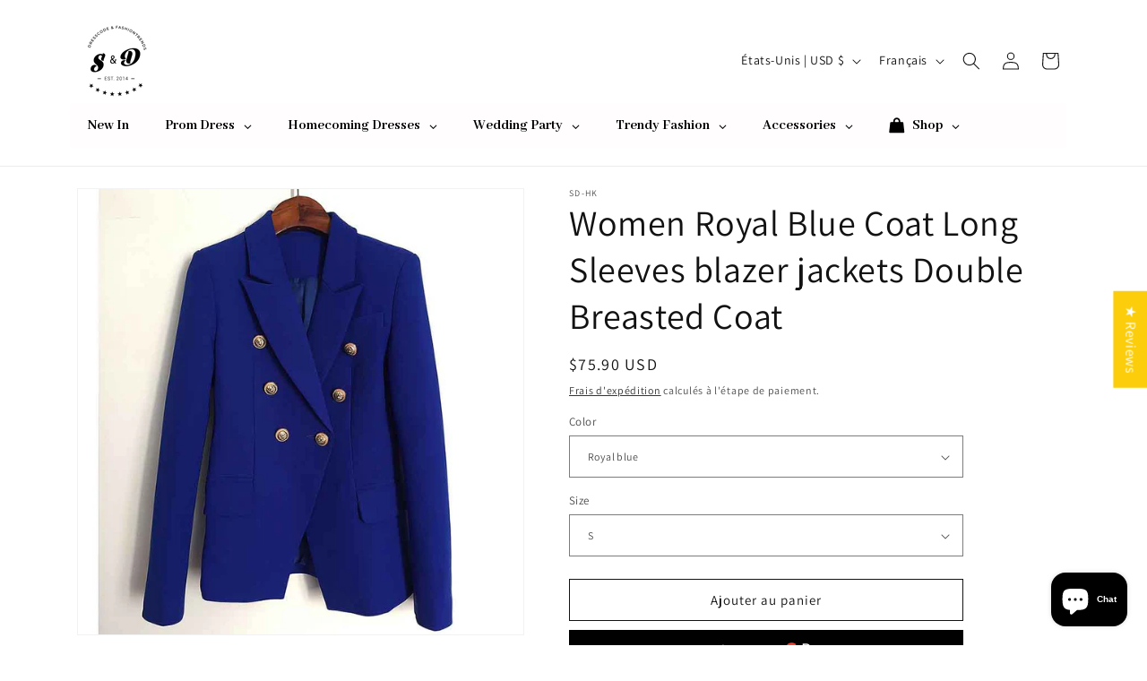

--- FILE ---
content_type: text/html; charset=utf-8
request_url: https://sd-hk.com/fr/products/women-royal-blue-coat-long-sleeves-blazer-jackets-double-breasted-coat
body_size: 87715
content:
<!doctype html>
<html class="js" lang="fr">
  <head>
    <meta charset="utf-8">
    <meta http-equiv="X-UA-Compatible" content="IE=edge">
    <meta name="viewport" content="width=device-width,initial-scale=1">
    <meta name="theme-color" content="">
    <link rel="canonical" href="https://sd-hk.com/fr/products/women-royal-blue-coat-long-sleeves-blazer-jackets-double-breasted-coat"><link rel="preconnect" href="https://fonts.shopifycdn.com" crossorigin><title>
      Women Royal Blue Coat Long Sleeves blazer jackets Double Breasted Coat
 &ndash; SD Dresscode &amp; Fashiontrends</title>

    
      <meta name="description" content="Women Royal Blue Coat Long Sleeves blazer jackets Double Breasted Coat Product Type:Double breasted coat, long sleeves blazer jackets Sleeve Length(cm): Long Material: Polyester,Cotton, Spandex Decoration: Gold-tone buttons Dresses Length:Normal Closure: Buttons Feature:Style- Our Blazer is specialized with Gold-tone buttons add a bit of nautical charm to this blazer, while the ponte fabrication gives it a relaxed yet polished look for classy to elegant for your professional daily office work. Occasion: Suitable for casual, work, business trips, meetings, formal, dinner dates, hangouts and other special events">
    

    

<meta property="og:site_name" content="SD Dresscode &amp; Fashiontrends">
<meta property="og:url" content="https://sd-hk.com/fr/products/women-royal-blue-coat-long-sleeves-blazer-jackets-double-breasted-coat">
<meta property="og:title" content="Women Royal Blue Coat Long Sleeves blazer jackets Double Breasted Coat">
<meta property="og:type" content="product">
<meta property="og:description" content="Women Royal Blue Coat Long Sleeves blazer jackets Double Breasted Coat Product Type:Double breasted coat, long sleeves blazer jackets Sleeve Length(cm): Long Material: Polyester,Cotton, Spandex Decoration: Gold-tone buttons Dresses Length:Normal Closure: Buttons Feature:Style- Our Blazer is specialized with Gold-tone buttons add a bit of nautical charm to this blazer, while the ponte fabrication gives it a relaxed yet polished look for classy to elegant for your professional daily office work. Occasion: Suitable for casual, work, business trips, meetings, formal, dinner dates, hangouts and other special events"><meta property="og:image" content="http://sd-hk.com/cdn/shop/products/130a9705bc69c76d7a3df640d8f90adf.jpg?v=1643619438">
  <meta property="og:image:secure_url" content="https://sd-hk.com/cdn/shop/products/130a9705bc69c76d7a3df640d8f90adf.jpg?v=1643619438">
  <meta property="og:image:width" content="800">
  <meta property="og:image:height" content="800"><meta property="og:price:amount" content="75.90">
  <meta property="og:price:currency" content="USD"><meta name="twitter:card" content="summary_large_image">
<meta name="twitter:title" content="Women Royal Blue Coat Long Sleeves blazer jackets Double Breasted Coat">
<meta name="twitter:description" content="Women Royal Blue Coat Long Sleeves blazer jackets Double Breasted Coat Product Type:Double breasted coat, long sleeves blazer jackets Sleeve Length(cm): Long Material: Polyester,Cotton, Spandex Decoration: Gold-tone buttons Dresses Length:Normal Closure: Buttons Feature:Style- Our Blazer is specialized with Gold-tone buttons add a bit of nautical charm to this blazer, while the ponte fabrication gives it a relaxed yet polished look for classy to elegant for your professional daily office work. Occasion: Suitable for casual, work, business trips, meetings, formal, dinner dates, hangouts and other special events">


    <script src="//sd-hk.com/cdn/shop/t/30/assets/constants.js?v=132983761750457495441763886481" defer="defer"></script>
    <script src="//sd-hk.com/cdn/shop/t/30/assets/pubsub.js?v=25310214064522200911763886512" defer="defer"></script>
    <script src="//sd-hk.com/cdn/shop/t/30/assets/global.js?v=7301445359237545521763886483" defer="defer"></script>
    <script src="//sd-hk.com/cdn/shop/t/30/assets/details-disclosure.js?v=13653116266235556501763886482" defer="defer"></script>
    <script src="//sd-hk.com/cdn/shop/t/30/assets/details-modal.js?v=25581673532751508451763886482" defer="defer"></script>
    <script src="//sd-hk.com/cdn/shop/t/30/assets/search-form.js?v=133129549252120666541763886515" defer="defer"></script><script src="//sd-hk.com/cdn/shop/t/30/assets/animations.js?v=88693664871331136111763886467" defer="defer"></script><script>window.performance && window.performance.mark && window.performance.mark('shopify.content_for_header.start');</script><meta name="google-site-verification" content="qaozeHNwNZb__WHYuISnPzixiCXhonpOu99pr-CyquE">
<meta id="shopify-digital-wallet" name="shopify-digital-wallet" content="/26137550/digital_wallets/dialog">
<link rel="alternate" hreflang="x-default" href="https://sd-hk.com/products/women-royal-blue-coat-long-sleeves-blazer-jackets-double-breasted-coat">
<link rel="alternate" hreflang="en" href="https://sd-hk.com/products/women-royal-blue-coat-long-sleeves-blazer-jackets-double-breasted-coat">
<link rel="alternate" hreflang="fr" href="https://sd-hk.com/fr/products/women-royal-blue-coat-long-sleeves-blazer-jackets-double-breasted-coat">
<link rel="alternate" hreflang="ar" href="https://sd-hk.com/ar/products/women-royal-blue-coat-long-sleeves-blazer-jackets-double-breasted-coat">
<link rel="alternate" type="application/json+oembed" href="https://sd-hk.com/fr/products/women-royal-blue-coat-long-sleeves-blazer-jackets-double-breasted-coat.oembed">
<script async="async" src="/checkouts/internal/preloads.js?locale=fr-US"></script>
<script id="shopify-features" type="application/json">{"accessToken":"024156b01d293f378cbddab9d86bf2c3","betas":["rich-media-storefront-analytics"],"domain":"sd-hk.com","predictiveSearch":true,"shopId":26137550,"locale":"fr"}</script>
<script>var Shopify = Shopify || {};
Shopify.shop = "mobilephonesourcing.myshopify.com";
Shopify.locale = "fr";
Shopify.currency = {"active":"USD","rate":"1.0"};
Shopify.country = "US";
Shopify.theme = {"name":"Updated copy of Dawn","id":135791607902,"schema_name":"Dawn","schema_version":"15.4.0","theme_store_id":887,"role":"main"};
Shopify.theme.handle = "null";
Shopify.theme.style = {"id":null,"handle":null};
Shopify.cdnHost = "sd-hk.com/cdn";
Shopify.routes = Shopify.routes || {};
Shopify.routes.root = "/fr/";</script>
<script type="module">!function(o){(o.Shopify=o.Shopify||{}).modules=!0}(window);</script>
<script>!function(o){function n(){var o=[];function n(){o.push(Array.prototype.slice.apply(arguments))}return n.q=o,n}var t=o.Shopify=o.Shopify||{};t.loadFeatures=n(),t.autoloadFeatures=n()}(window);</script>
<script id="shop-js-analytics" type="application/json">{"pageType":"product"}</script>
<script defer="defer" async type="module" src="//sd-hk.com/cdn/shopifycloud/shop-js/modules/v2/client.init-shop-cart-sync_BcDpqI9l.fr.esm.js"></script>
<script defer="defer" async type="module" src="//sd-hk.com/cdn/shopifycloud/shop-js/modules/v2/chunk.common_a1Rf5Dlz.esm.js"></script>
<script defer="defer" async type="module" src="//sd-hk.com/cdn/shopifycloud/shop-js/modules/v2/chunk.modal_Djra7sW9.esm.js"></script>
<script type="module">
  await import("//sd-hk.com/cdn/shopifycloud/shop-js/modules/v2/client.init-shop-cart-sync_BcDpqI9l.fr.esm.js");
await import("//sd-hk.com/cdn/shopifycloud/shop-js/modules/v2/chunk.common_a1Rf5Dlz.esm.js");
await import("//sd-hk.com/cdn/shopifycloud/shop-js/modules/v2/chunk.modal_Djra7sW9.esm.js");

  window.Shopify.SignInWithShop?.initShopCartSync?.({"fedCMEnabled":true,"windoidEnabled":true});

</script>
<script>(function() {
  var isLoaded = false;
  function asyncLoad() {
    if (isLoaded) return;
    isLoaded = true;
    var urls = ["https:\/\/app.kiwisizing.com\/web\/js\/dist\/kiwiSizing\/plugin\/SizingPlugin.prod.js?v=330\u0026shop=mobilephonesourcing.myshopify.com","https:\/\/f624058c3f5c8edb775a-dea6612566ec344afdf376d2faa6c82f.ssl.cf5.rackcdn.com\/skt_easygc_start.js?shop=mobilephonesourcing.myshopify.com","https:\/\/cdn.shopify.com\/s\/files\/1\/2613\/7550\/t\/20\/assets\/timo.subscription.js?v=1657518923\u0026shop=mobilephonesourcing.myshopify.com"];
    for (var i = 0; i < urls.length; i++) {
      var s = document.createElement('script');
      s.type = 'text/javascript';
      s.async = true;
      s.src = urls[i];
      var x = document.getElementsByTagName('script')[0];
      x.parentNode.insertBefore(s, x);
    }
  };
  if(window.attachEvent) {
    window.attachEvent('onload', asyncLoad);
  } else {
    window.addEventListener('load', asyncLoad, false);
  }
})();</script>
<script id="__st">var __st={"a":26137550,"offset":28800,"reqid":"8282d194-1b9a-49b5-9326-bc1d5eaed8d8-1769151107","pageurl":"sd-hk.com\/fr\/products\/women-royal-blue-coat-long-sleeves-blazer-jackets-double-breasted-coat","u":"71d7981ed7fa","p":"product","rtyp":"product","rid":6651235008606};</script>
<script>window.ShopifyPaypalV4VisibilityTracking = true;</script>
<script id="captcha-bootstrap">!function(){'use strict';const t='contact',e='account',n='new_comment',o=[[t,t],['blogs',n],['comments',n],[t,'customer']],c=[[e,'customer_login'],[e,'guest_login'],[e,'recover_customer_password'],[e,'create_customer']],r=t=>t.map((([t,e])=>`form[action*='/${t}']:not([data-nocaptcha='true']) input[name='form_type'][value='${e}']`)).join(','),a=t=>()=>t?[...document.querySelectorAll(t)].map((t=>t.form)):[];function s(){const t=[...o],e=r(t);return a(e)}const i='password',u='form_key',d=['recaptcha-v3-token','g-recaptcha-response','h-captcha-response',i],f=()=>{try{return window.sessionStorage}catch{return}},m='__shopify_v',_=t=>t.elements[u];function p(t,e,n=!1){try{const o=window.sessionStorage,c=JSON.parse(o.getItem(e)),{data:r}=function(t){const{data:e,action:n}=t;return t[m]||n?{data:e,action:n}:{data:t,action:n}}(c);for(const[e,n]of Object.entries(r))t.elements[e]&&(t.elements[e].value=n);n&&o.removeItem(e)}catch(o){console.error('form repopulation failed',{error:o})}}const l='form_type',E='cptcha';function T(t){t.dataset[E]=!0}const w=window,h=w.document,L='Shopify',v='ce_forms',y='captcha';let A=!1;((t,e)=>{const n=(g='f06e6c50-85a8-45c8-87d0-21a2b65856fe',I='https://cdn.shopify.com/shopifycloud/storefront-forms-hcaptcha/ce_storefront_forms_captcha_hcaptcha.v1.5.2.iife.js',D={infoText:'Protégé par hCaptcha',privacyText:'Confidentialité',termsText:'Conditions'},(t,e,n)=>{const o=w[L][v],c=o.bindForm;if(c)return c(t,g,e,D).then(n);var r;o.q.push([[t,g,e,D],n]),r=I,A||(h.body.append(Object.assign(h.createElement('script'),{id:'captcha-provider',async:!0,src:r})),A=!0)});var g,I,D;w[L]=w[L]||{},w[L][v]=w[L][v]||{},w[L][v].q=[],w[L][y]=w[L][y]||{},w[L][y].protect=function(t,e){n(t,void 0,e),T(t)},Object.freeze(w[L][y]),function(t,e,n,w,h,L){const[v,y,A,g]=function(t,e,n){const i=e?o:[],u=t?c:[],d=[...i,...u],f=r(d),m=r(i),_=r(d.filter((([t,e])=>n.includes(e))));return[a(f),a(m),a(_),s()]}(w,h,L),I=t=>{const e=t.target;return e instanceof HTMLFormElement?e:e&&e.form},D=t=>v().includes(t);t.addEventListener('submit',(t=>{const e=I(t);if(!e)return;const n=D(e)&&!e.dataset.hcaptchaBound&&!e.dataset.recaptchaBound,o=_(e),c=g().includes(e)&&(!o||!o.value);(n||c)&&t.preventDefault(),c&&!n&&(function(t){try{if(!f())return;!function(t){const e=f();if(!e)return;const n=_(t);if(!n)return;const o=n.value;o&&e.removeItem(o)}(t);const e=Array.from(Array(32),(()=>Math.random().toString(36)[2])).join('');!function(t,e){_(t)||t.append(Object.assign(document.createElement('input'),{type:'hidden',name:u})),t.elements[u].value=e}(t,e),function(t,e){const n=f();if(!n)return;const o=[...t.querySelectorAll(`input[type='${i}']`)].map((({name:t})=>t)),c=[...d,...o],r={};for(const[a,s]of new FormData(t).entries())c.includes(a)||(r[a]=s);n.setItem(e,JSON.stringify({[m]:1,action:t.action,data:r}))}(t,e)}catch(e){console.error('failed to persist form',e)}}(e),e.submit())}));const S=(t,e)=>{t&&!t.dataset[E]&&(n(t,e.some((e=>e===t))),T(t))};for(const o of['focusin','change'])t.addEventListener(o,(t=>{const e=I(t);D(e)&&S(e,y())}));const B=e.get('form_key'),M=e.get(l),P=B&&M;t.addEventListener('DOMContentLoaded',(()=>{const t=y();if(P)for(const e of t)e.elements[l].value===M&&p(e,B);[...new Set([...A(),...v().filter((t=>'true'===t.dataset.shopifyCaptcha))])].forEach((e=>S(e,t)))}))}(h,new URLSearchParams(w.location.search),n,t,e,['guest_login'])})(!0,!0)}();</script>
<script integrity="sha256-4kQ18oKyAcykRKYeNunJcIwy7WH5gtpwJnB7kiuLZ1E=" data-source-attribution="shopify.loadfeatures" defer="defer" src="//sd-hk.com/cdn/shopifycloud/storefront/assets/storefront/load_feature-a0a9edcb.js" crossorigin="anonymous"></script>
<script data-source-attribution="shopify.dynamic_checkout.dynamic.init">var Shopify=Shopify||{};Shopify.PaymentButton=Shopify.PaymentButton||{isStorefrontPortableWallets:!0,init:function(){window.Shopify.PaymentButton.init=function(){};var t=document.createElement("script");t.src="https://sd-hk.com/cdn/shopifycloud/portable-wallets/latest/portable-wallets.fr.js",t.type="module",document.head.appendChild(t)}};
</script>
<script data-source-attribution="shopify.dynamic_checkout.buyer_consent">
  function portableWalletsHideBuyerConsent(e){var t=document.getElementById("shopify-buyer-consent"),n=document.getElementById("shopify-subscription-policy-button");t&&n&&(t.classList.add("hidden"),t.setAttribute("aria-hidden","true"),n.removeEventListener("click",e))}function portableWalletsShowBuyerConsent(e){var t=document.getElementById("shopify-buyer-consent"),n=document.getElementById("shopify-subscription-policy-button");t&&n&&(t.classList.remove("hidden"),t.removeAttribute("aria-hidden"),n.addEventListener("click",e))}window.Shopify?.PaymentButton&&(window.Shopify.PaymentButton.hideBuyerConsent=portableWalletsHideBuyerConsent,window.Shopify.PaymentButton.showBuyerConsent=portableWalletsShowBuyerConsent);
</script>
<script>
  function portableWalletsCleanup(e){e&&e.src&&console.error("Failed to load portable wallets script "+e.src);var t=document.querySelectorAll("shopify-accelerated-checkout .shopify-payment-button__skeleton, shopify-accelerated-checkout-cart .wallet-cart-button__skeleton"),e=document.getElementById("shopify-buyer-consent");for(let e=0;e<t.length;e++)t[e].remove();e&&e.remove()}function portableWalletsNotLoadedAsModule(e){e instanceof ErrorEvent&&"string"==typeof e.message&&e.message.includes("import.meta")&&"string"==typeof e.filename&&e.filename.includes("portable-wallets")&&(window.removeEventListener("error",portableWalletsNotLoadedAsModule),window.Shopify.PaymentButton.failedToLoad=e,"loading"===document.readyState?document.addEventListener("DOMContentLoaded",window.Shopify.PaymentButton.init):window.Shopify.PaymentButton.init())}window.addEventListener("error",portableWalletsNotLoadedAsModule);
</script>

<script type="module" src="https://sd-hk.com/cdn/shopifycloud/portable-wallets/latest/portable-wallets.fr.js" onError="portableWalletsCleanup(this)" crossorigin="anonymous"></script>
<script nomodule>
  document.addEventListener("DOMContentLoaded", portableWalletsCleanup);
</script>

<script id='scb4127' type='text/javascript' async='' src='https://sd-hk.com/cdn/shopifycloud/privacy-banner/storefront-banner.js'></script><link id="shopify-accelerated-checkout-styles" rel="stylesheet" media="screen" href="https://sd-hk.com/cdn/shopifycloud/portable-wallets/latest/accelerated-checkout-backwards-compat.css" crossorigin="anonymous">
<style id="shopify-accelerated-checkout-cart">
        #shopify-buyer-consent {
  margin-top: 1em;
  display: inline-block;
  width: 100%;
}

#shopify-buyer-consent.hidden {
  display: none;
}

#shopify-subscription-policy-button {
  background: none;
  border: none;
  padding: 0;
  text-decoration: underline;
  font-size: inherit;
  cursor: pointer;
}

#shopify-subscription-policy-button::before {
  box-shadow: none;
}

      </style>
<script id="sections-script" data-sections="product-recommendations,header" defer="defer" src="//sd-hk.com/cdn/shop/t/30/compiled_assets/scripts.js?v=28855"></script>
<script>window.performance && window.performance.mark && window.performance.mark('shopify.content_for_header.end');</script>


    <style data-shopify>
      @font-face {
  font-family: Assistant;
  font-weight: 400;
  font-style: normal;
  font-display: swap;
  src: url("//sd-hk.com/cdn/fonts/assistant/assistant_n4.9120912a469cad1cc292572851508ca49d12e768.woff2") format("woff2"),
       url("//sd-hk.com/cdn/fonts/assistant/assistant_n4.6e9875ce64e0fefcd3f4446b7ec9036b3ddd2985.woff") format("woff");
}

      @font-face {
  font-family: Assistant;
  font-weight: 700;
  font-style: normal;
  font-display: swap;
  src: url("//sd-hk.com/cdn/fonts/assistant/assistant_n7.bf44452348ec8b8efa3aa3068825305886b1c83c.woff2") format("woff2"),
       url("//sd-hk.com/cdn/fonts/assistant/assistant_n7.0c887fee83f6b3bda822f1150b912c72da0f7b64.woff") format("woff");
}

      
      
      @font-face {
  font-family: Assistant;
  font-weight: 400;
  font-style: normal;
  font-display: swap;
  src: url("//sd-hk.com/cdn/fonts/assistant/assistant_n4.9120912a469cad1cc292572851508ca49d12e768.woff2") format("woff2"),
       url("//sd-hk.com/cdn/fonts/assistant/assistant_n4.6e9875ce64e0fefcd3f4446b7ec9036b3ddd2985.woff") format("woff");
}


      
        :root,
        .color-scheme-1 {
          --color-background: 255,255,255;
        
          --gradient-background: #ffffff;
        

        

        --color-foreground: 18,18,18;
        --color-background-contrast: 191,191,191;
        --color-shadow: 18,18,18;
        --color-button: 30,29,29;
        --color-button-text: 255,255,255;
        --color-secondary-button: 255,255,255;
        --color-secondary-button-text: 18,18,18;
        --color-link: 18,18,18;
        --color-badge-foreground: 18,18,18;
        --color-badge-background: 255,255,255;
        --color-badge-border: 18,18,18;
        --payment-terms-background-color: rgb(255 255 255);
      }
      
        
        .color-scheme-2 {
          --color-background: 106,106,106;
        
          --gradient-background: #6a6a6a;
        

        

        --color-foreground: 18,18,18;
        --color-background-contrast: 42,42,42;
        --color-shadow: 18,18,18;
        --color-button: 18,18,18;
        --color-button-text: 106,106,106;
        --color-secondary-button: 106,106,106;
        --color-secondary-button-text: 18,18,18;
        --color-link: 18,18,18;
        --color-badge-foreground: 18,18,18;
        --color-badge-background: 106,106,106;
        --color-badge-border: 18,18,18;
        --payment-terms-background-color: rgb(106 106 106);
      }
      
        
        .color-scheme-3 {
          --color-background: 18,18,18;
        
          --gradient-background: #121212;
        

        

        --color-foreground: 255,255,255;
        --color-background-contrast: 146,146,146;
        --color-shadow: 18,18,18;
        --color-button: 255,255,255;
        --color-button-text: 18,18,18;
        --color-secondary-button: 18,18,18;
        --color-secondary-button-text: 255,255,255;
        --color-link: 255,255,255;
        --color-badge-foreground: 255,255,255;
        --color-badge-background: 18,18,18;
        --color-badge-border: 255,255,255;
        --payment-terms-background-color: rgb(18 18 18);
      }
      
        
        .color-scheme-4 {
          --color-background: 30,29,29;
        
          --gradient-background: #1e1d1d;
        

        

        --color-foreground: 255,255,255;
        --color-background-contrast: 43,42,42;
        --color-shadow: 18,18,18;
        --color-button: 255,255,255;
        --color-button-text: 30,29,29;
        --color-secondary-button: 30,29,29;
        --color-secondary-button-text: 255,255,255;
        --color-link: 255,255,255;
        --color-badge-foreground: 255,255,255;
        --color-badge-background: 30,29,29;
        --color-badge-border: 255,255,255;
        --payment-terms-background-color: rgb(30 29 29);
      }
      
        
        .color-scheme-5 {
          --color-background: 51,79,180;
        
          --gradient-background: #334fb4;
        

        

        --color-foreground: 255,255,255;
        --color-background-contrast: 23,35,81;
        --color-shadow: 18,18,18;
        --color-button: 255,255,255;
        --color-button-text: 51,79,180;
        --color-secondary-button: 51,79,180;
        --color-secondary-button-text: 255,255,255;
        --color-link: 255,255,255;
        --color-badge-foreground: 255,255,255;
        --color-badge-background: 51,79,180;
        --color-badge-border: 255,255,255;
        --payment-terms-background-color: rgb(51 79 180);
      }
      

      body, .color-scheme-1, .color-scheme-2, .color-scheme-3, .color-scheme-4, .color-scheme-5 {
        color: rgba(var(--color-foreground), 0.75);
        background-color: rgb(var(--color-background));
      }

      :root {
        --font-body-family: Assistant, sans-serif;
        --font-body-style: normal;
        --font-body-weight: 400;
        --font-body-weight-bold: 700;

        --font-heading-family: Assistant, sans-serif;
        --font-heading-style: normal;
        --font-heading-weight: 400;

        --font-body-scale: 1.0;
        --font-heading-scale: 1.0;

        --media-padding: px;
        --media-border-opacity: 0.05;
        --media-border-width: 1px;
        --media-radius: 0px;
        --media-shadow-opacity: 0.0;
        --media-shadow-horizontal-offset: 0px;
        --media-shadow-vertical-offset: 4px;
        --media-shadow-blur-radius: 5px;
        --media-shadow-visible: 0;

        --page-width: 120rem;
        --page-width-margin: 0rem;

        --product-card-image-padding: 0.0rem;
        --product-card-corner-radius: 0.0rem;
        --product-card-text-alignment: left;
        --product-card-border-width: 0.0rem;
        --product-card-border-opacity: 0.1;
        --product-card-shadow-opacity: 0.0;
        --product-card-shadow-visible: 0;
        --product-card-shadow-horizontal-offset: 0.0rem;
        --product-card-shadow-vertical-offset: 0.4rem;
        --product-card-shadow-blur-radius: 0.5rem;

        --collection-card-image-padding: 0.0rem;
        --collection-card-corner-radius: 0.0rem;
        --collection-card-text-alignment: left;
        --collection-card-border-width: 0.0rem;
        --collection-card-border-opacity: 0.1;
        --collection-card-shadow-opacity: 0.0;
        --collection-card-shadow-visible: 0;
        --collection-card-shadow-horizontal-offset: 0.0rem;
        --collection-card-shadow-vertical-offset: 0.4rem;
        --collection-card-shadow-blur-radius: 0.5rem;

        --blog-card-image-padding: 0.0rem;
        --blog-card-corner-radius: 0.0rem;
        --blog-card-text-alignment: left;
        --blog-card-border-width: 0.0rem;
        --blog-card-border-opacity: 0.1;
        --blog-card-shadow-opacity: 0.0;
        --blog-card-shadow-visible: 0;
        --blog-card-shadow-horizontal-offset: 0.0rem;
        --blog-card-shadow-vertical-offset: 0.4rem;
        --blog-card-shadow-blur-radius: 0.5rem;

        --badge-corner-radius: 4.0rem;

        --popup-border-width: 1px;
        --popup-border-opacity: 0.1;
        --popup-corner-radius: 0px;
        --popup-shadow-opacity: 0.05;
        --popup-shadow-horizontal-offset: 0px;
        --popup-shadow-vertical-offset: 4px;
        --popup-shadow-blur-radius: 5px;

        --drawer-border-width: 1px;
        --drawer-border-opacity: 0.1;
        --drawer-shadow-opacity: 0.0;
        --drawer-shadow-horizontal-offset: 0px;
        --drawer-shadow-vertical-offset: 4px;
        --drawer-shadow-blur-radius: 5px;

        --spacing-sections-desktop: 0px;
        --spacing-sections-mobile: 0px;

        --grid-desktop-vertical-spacing: 8px;
        --grid-desktop-horizontal-spacing: 8px;
        --grid-mobile-vertical-spacing: 4px;
        --grid-mobile-horizontal-spacing: 4px;

        --text-boxes-border-opacity: 0.1;
        --text-boxes-border-width: 0px;
        --text-boxes-radius: 0px;
        --text-boxes-shadow-opacity: 0.0;
        --text-boxes-shadow-visible: 0;
        --text-boxes-shadow-horizontal-offset: 0px;
        --text-boxes-shadow-vertical-offset: 4px;
        --text-boxes-shadow-blur-radius: 5px;

        --buttons-radius: 0px;
        --buttons-radius-outset: 0px;
        --buttons-border-width: 1px;
        --buttons-border-opacity: 1.0;
        --buttons-shadow-opacity: 0.0;
        --buttons-shadow-visible: 0;
        --buttons-shadow-horizontal-offset: 0px;
        --buttons-shadow-vertical-offset: 4px;
        --buttons-shadow-blur-radius: 5px;
        --buttons-border-offset: 0px;

        --inputs-radius: 0px;
        --inputs-border-width: 1px;
        --inputs-border-opacity: 0.55;
        --inputs-shadow-opacity: 0.0;
        --inputs-shadow-horizontal-offset: 0px;
        --inputs-margin-offset: 0px;
        --inputs-shadow-vertical-offset: 4px;
        --inputs-shadow-blur-radius: 5px;
        --inputs-radius-outset: 0px;

        --variant-pills-radius: 40px;
        --variant-pills-border-width: 1px;
        --variant-pills-border-opacity: 0.55;
        --variant-pills-shadow-opacity: 0.0;
        --variant-pills-shadow-horizontal-offset: 0px;
        --variant-pills-shadow-vertical-offset: 4px;
        --variant-pills-shadow-blur-radius: 5px;
      }

      *,
      *::before,
      *::after {
        box-sizing: inherit;
      }

      html {
        box-sizing: border-box;
        font-size: calc(var(--font-body-scale) * 62.5%);
        height: 100%;
      }

      body {
        display: grid;
        grid-template-rows: auto auto 1fr auto;
        grid-template-columns: 100%;
        min-height: 100%;
        margin: 0;
        font-size: 1.5rem;
        letter-spacing: 0.06rem;
        line-height: calc(1 + 0.8 / var(--font-body-scale));
        font-family: var(--font-body-family);
        font-style: var(--font-body-style);
        font-weight: var(--font-body-weight);
      }

      @media screen and (min-width: 750px) {
        body {
          font-size: 1.6rem;
        }
      }
    </style>

    <link href="//sd-hk.com/cdn/shop/t/30/assets/base.css?v=159841507637079171801763886467" rel="stylesheet" type="text/css" media="all" />
    <link rel="stylesheet" href="//sd-hk.com/cdn/shop/t/30/assets/component-cart-items.css?v=13033300910818915211763886471" media="print" onload="this.media='all'">
      <link rel="preload" as="font" href="//sd-hk.com/cdn/fonts/assistant/assistant_n4.9120912a469cad1cc292572851508ca49d12e768.woff2" type="font/woff2" crossorigin>
      

      <link rel="preload" as="font" href="//sd-hk.com/cdn/fonts/assistant/assistant_n4.9120912a469cad1cc292572851508ca49d12e768.woff2" type="font/woff2" crossorigin>
      
<link href="//sd-hk.com/cdn/shop/t/30/assets/component-localization-form.css?v=170315343355214948141763886474" rel="stylesheet" type="text/css" media="all" />
      <script src="//sd-hk.com/cdn/shop/t/30/assets/localization-form.js?v=144176611646395275351763886508" defer="defer"></script><link
        rel="stylesheet"
        href="//sd-hk.com/cdn/shop/t/30/assets/component-predictive-search.css?v=118923337488134913561763886477"
        media="print"
        onload="this.media='all'"
      ><script>
      if (Shopify.designMode) {
        document.documentElement.classList.add('shopify-design-mode');
      }
    </script>
  <!-- BEGIN app block: shopify://apps/globo-mega-menu/blocks/app-embed/7a00835e-fe40-45a5-a615-2eb4ab697b58 -->
<link href="//cdn.shopify.com/extensions/019be4fb-bfc8-74a5-a8d9-c694285f11c2/menufrontend-305/assets/main-navigation-styles.min.css" rel="stylesheet" type="text/css" media="all" />
<link href="//cdn.shopify.com/extensions/019be4fb-bfc8-74a5-a8d9-c694285f11c2/menufrontend-305/assets/theme-styles.min.css" rel="stylesheet" type="text/css" media="all" />
<script type="text/javascript" hs-ignore data-cookieconsent="ignore" data-ccm-injected>
document.getElementsByTagName('html')[0].classList.add('globo-menu-loading');
window.GloboMenuConfig = window.GloboMenuConfig || {}
window.GloboMenuConfig.curLocale = "fr";
window.GloboMenuConfig.shop = "mobilephonesourcing.myshopify.com";
window.GloboMenuConfig.GloboMenuLocale = "fr";
window.GloboMenuConfig.locale = "en";
window.menuRootUrl = "/fr";
window.GloboMenuCustomer = false;
window.GloboMenuAssetsUrl = 'https://cdn.shopify.com/extensions/019be4fb-bfc8-74a5-a8d9-c694285f11c2/menufrontend-305/assets/';
window.GloboMenuFilesUrl = '//sd-hk.com/cdn/shop/files/';
window.GloboMenuLinklists = {"main-menu": [{'url' :"\/fr\/collections", 'title': "All Collections"}],"footer": [{'url' :"\/fr#", 'title': "SHOPS"},{'url' :"\/fr#", 'title': "INFORMATION"},{'url' :"\/fr#", 'title': "Customer service"},{'url' :"\/fr\/tools\/sitemap", 'title': "Sitemap"}],"information": [{'url' :"\/fr\/pages\/about-us", 'title': "About us"},{'url' :"https:\/\/sd-hk.com\/blogs\/country-bridesmaid-dress-with-boots", 'title': "Our Blog"},{'url' :"\/fr\/pages\/shipping-information", 'title': "Shipping \u0026 Handing"},{'url' :"\/fr\/pages\/return-policy", 'title': "Return Policy"},{'url' :"\/fr\/pages\/terms", 'title': "Terms \u0026 Conditions"},{'url' :"\/fr\/pages\/privacy-and-policy", 'title': "Privacy Policy"},{'url' :"\/fr\/pages\/contact-us", 'title': "Contact Us"}],"customer-service": [{'url' :"\/fr\/pages\/shipping-information", 'title': "Shipping \u0026 Tracking"},{'url' :"\/fr\/pages\/payment-issue", 'title': "Payment Issue"},{'url' :"\/fr\/pages\/return-policy", 'title': "Return Policy"}],"shops": [{'url' :"\/fr\/collections\/latest-fashion-dress-for-women", 'title': "Dress"},{'url' :"\/fr\/collections\/branded-bags-for-women", 'title': "Bags"},{'url' :"\/fr\/collections\/luxury-wedding-shoes-for-brides", 'title': "Shoes"}],"contact-us-1": [{'url' :"\/fr\/pages\/contact-us", 'title': "Contact us"}],"bags": [{'url' :"\/fr\/collections\/ladies-designer-handbags-online-shopping", 'title': "Handbags"},{'url' :"\/fr\/collections\/shoulder-bags", 'title': "Shoulder Bags"},{'url' :"\/fr\/collections\/ladies-designer-clutchbag-online-shopping", 'title': "Clutch Bags"},{'url' :"\/fr\/collections\/wallets", 'title': "Party Bags"},{'url' :"\/fr\/collections\/leather-bags-for-women-online", 'title': "Women Genuine leather Bags"},{'url' :"\/fr\/collections\/pu-leather-bags", 'title': "Women PU Leather Bags"}],"new-in": [{'url' :"\/fr\/collections\/newest-products", 'title': "Newest Products"}],"shoes": [{'url' :"\/fr\/collections\/slip-ons", 'title': "Flats"},{'url' :"\/fr\/collections\/platforms", 'title': "Platforms"},{'url' :"\/fr\/collections\/slippers-flip-flops", 'title': "Slippers, Flip flops"},{'url' :"\/fr\/collections\/womens-sandals-online-shopping", 'title': "Casual Sandals"},{'url' :"\/fr\/collections\/flats", 'title': "Dress Mary Janes"},{'url' :"\/fr\/collections\/comfortable-bridesmaid-heels", 'title': "High Heels, Stiletto"},{'url' :"\/fr\/collections\/prom-shoes-for-women", 'title': "Dress Sandals, Pumps"},{'url' :"\/fr\/collections\/wedge-shoes", 'title': "Wedge Shoes"},{'url' :"https:\/\/sd-hk.com\/collections\/boots", 'title': "Boots"}],"womens-clothing": [{'url' :"\/fr\/collections\/party-wear-tops-online", 'title': "Tops"},{'url' :"\/fr\/collections\/summer-jumpsuits-for-women", 'title': "Jumpsuits"},{'url' :"\/fr\/collections\/suits", 'title': "Suits"},{'url' :"\/fr\/collections\/party-dress", 'title': "Party Dress"},{'url' :"\/fr\/collections\/long-evening-dress", 'title': "Maxi dresses"},{'url' :"\/fr\/collections\/latest-fashion-dress-for-women", 'title': "Club Dresses"},{'url' :"\/fr\/collections\/cocktail-dresses", 'title': "Cocktail dresses"},{'url' :"\/fr\/collections\/evening-long-dresses-for-women", 'title': "Print Long Dress"},{'url' :"\/fr\/collections\/solid-lace-dresses", 'title': "Solid \u0026 Lace dresses"},{'url' :"\/fr\/collections\/wedding-outfits-for-women", 'title': "Wedding Dress \u0026 Formal dress"},{'url' :"\/fr\/collections\/unique-wedding-gowns", 'title': "Gothic Dress"},{'url' :"\/fr\/collections\/jackets-coats", 'title': "Jackets \u0026 Coats"}],"collections": [{'url' :"\/fr\/collections\/luxury-wedding-shoes-for-brides", 'title': "Shoes"},{'url' :"\/fr\/collections\/branded-bags-for-women", 'title': "Bags"}],"for-womens": [{'url' :"\/fr\/collections\/luxury-wedding-shoes-for-brides", 'title': "Shoes"},{'url' :"\/fr\/collections\/branded-bags-for-women", 'title': "Bags"}],"explore": [{'url' :"\/fr\/collections\/jackets-coats", 'title': "Women Coats \u0026 Blazer"},{'url' :"\/fr\/collections\/women-pantsuits", 'title': "Formal Pantsuits"},{'url' :"\/fr\/collections\/summer-jumpsuits-for-women", 'title': "Jumpsuits for Women"},{'url' :"\/fr\/collections\/trendy-bridesmaid-dress", 'title': "Trendy Bridesmaid Dress"},{'url' :"\/fr\/collections\/wedding-boots", 'title': "Women Wedding Boots"},{'url' :"\/fr\/collections\/1920s-flapper-dress", 'title': "1920s Flapper Dress"},{'url' :"https:\/\/sd-hk.com\/tools\/sitemap", 'title': "Sitemap"}],"dresses": [{'url' :"\/fr\/collections\/sundreses", 'title': "Sundresses"},{'url' :"\/fr\/collections\/evening-long-dresses-for-women", 'title': "Print long Dress"},{'url' :"\/fr\/collections\/solid-lace-dresses", 'title': "Solid \u0026 Lace Dresses"},{'url' :"\/fr\/collections\/party-dress", 'title': "Teenager Party Dress"},{'url' :"\/fr\/collections\/sequin-dress", 'title': "Sequin Dresses"},{'url' :"\/fr\/collections\/cocktail-dresses", 'title': "Bodycon dress"},{'url' :"\/fr\/collections\/long-evening-dress", 'title': "Maxi dresses"},{'url' :"\/fr\/collections\/wedding-outfits-for-women", 'title': "Wedding Dress"},{'url' :"\/fr\/collections\/unique-wedding-gowns", 'title': "Gothic Dress"}],"other-clothes": [{'url' :"\/fr\/collections\/party-wear-tops-online", 'title': "Party Tops"},{'url' :"\/fr\/collections\/jackets-coats", 'title': "Jackets \u0026 Coats"},{'url' :"\/fr\/collections\/suits", 'title': "Suits"}],"swim": [{'url' :"https:\/\/sd-hk.com\/collections\/cover-ups-swimsuits", 'title': "Bikini Suits"},{'url' :"\/fr\/collections\/floral-bikinis", 'title': "Floral Bikinis"},{'url' :"\/fr\/collections\/solid-color-bikinis", 'title': "Solid Color Bikinis"},{'url' :"\/fr\/collections\/one-piece-swimsuits", 'title': "One piece swimsuits"},{'url' :"\/fr\/collections\/two-piece-bikini", 'title': "Two Piece Bikinis"}],"my-wishlist": [{'url' :"\/fr#swym-wishlist", 'title': "#swym-wishlist"}],"track-your-order": [{'url' :"\/fr\/apps\/parcelpanel", 'title': "\/apps\/parcelpanel"}],"affiliates-program": [{'url' :"https:\/\/sd-hk.com\/pages\/affiliate", 'title': "Affiliates Program"}],"customer-account-main-menu": [{'url' :"\/fr", 'title': "Shop"},{'url' :"https:\/\/shopify.com\/26137550\/account\/orders?locale=fr\u0026region_country=US", 'title': "Orders"}]}
window.GloboMenuConfig.is_app_embedded = true;
window.showAdsInConsole = true;
</script>
<link href="//cdn.shopify.com/extensions/019be4fb-bfc8-74a5-a8d9-c694285f11c2/menufrontend-305/assets/font-awesome.min.css" rel="stylesheet" type="text/css" media="all" />


<script hs-ignore data-cookieconsent="ignore" data-ccm-injected type="text/javascript">
  window.GloboMenus = window.GloboMenus || [];
  var menuKey = 17795;
  window.GloboMenus[menuKey] = window.GloboMenus[menuKey] || {};
  window.GloboMenus[menuKey].id = menuKey;window.GloboMenus[menuKey].replacement = {"type":"auto","main_menu":"collections","mobile_menu":"collections"};window.GloboMenus[menuKey].type = "main";
  window.GloboMenus[menuKey].schedule = {"enable":false,"from":"0","to":"0"};
  window.GloboMenus[menuKey].settings ={"font":{"menu_fontsize":"16","menu_fontfamily":"Abhaya Libre","menu_fontweight":"700","menu_fontfamily_2":"Abhaya Libre","submenu_text_fontsize":"14","menu_fontfamily_custom":false,"submenu_text_fontfamily":"Abhaya Libre","submenu_text_fontweight":"500","submenu_heading_fontsize":"14","submenu_text_fontfamily_2":"Abhaya Libre","submenu_heading_fontfamily":"Abhaya Libre","submenu_heading_fontweight":"700","submenu_description_fontsize":"13","submenu_heading_fontfamily_2":"Abhaya Libre","submenu_description_fontfamily":"Abhaya Libre","submenu_description_fontweight":"500","submenu_text_fontfamily_custom":false,"submenu_description_fontfamily_2":"Abhaya Libre","submenu_heading_fontfamily_custom":false,"submenu_description_fontfamily_custom":false},"color":{"menu_text":"rgba(0, 0, 0, 1)","menu_border":"rgba(3, 3, 3, 1)","submenu_text":"#000000","atc_text_color":"#FFFFFF","submenu_border":"rgba(255,255,255,0.95)","menu_background":"rgba(255, 253, 253, 1)","menu_text_hover":"#000000","sale_text_color":"#ffffff","submenu_heading":"rgba(9, 9, 9, 1)","tab_heading_color":"#3a3a3a","soldout_text_color":"#757575","submenu_background":"rgba(249, 249, 249, 1)","submenu_text_hover":"#8e8681","submenu_description":"rgba(213, 206, 206, 1)","atc_background_color":"#1F1F1F","atc_text_color_hover":"#FFFFFF","tab_background_hover":"rgba(194, 209, 207, 1)","menu_background_hover":"rgba(0,0,0,0.04)","sale_background_color":"#ec523e","soldout_background_color":"#d5d5d5","tab_heading_active_color":"#3a3a3a","submenu_description_hover":"rgba(26, 201, 179, 1)","atc_background_color_hover":"#000000"},"general":{"align":"left","login":false,"border":false,"logout":false,"search":false,"account":false,"trigger":"hover","register":false,"atcButton":false,"loginIcon":"user-circle-o","loginText":"Login","max_width":null,"indicators":true,"logoutIcon":"sign-out","logoutText":"Logout","responsive":"768","transition":"shiftup","accountIcon":"user-circle-o","accountText":"My Account","orientation":null,"menu_padding":"20","registerIcon":"sign-in","registerText":"Register","carousel_loop":false,"mobile_border":false,"mobile_trigger":"click","submenu_border":true,"tab_lineheight":"50","menu_lineheight":"50","lazy_load_enable":true,"transition_delay":"100","transition_speed":300,"submenu_max_width":null,"carousel_auto_play":false,"dropdown_lineheight":"50","linklist_lineheight":"29","mobile_sticky_header":false,"desktop_sticky_header":false,"mobile_hide_linklist_submenu":false},"language":{"name":"Name","sale":"Sale","send":"Send","view":"View details","email":"Email","phone":"Phone Number","search":"Search for...","message":"Message","sold_out":"Sold out","add_to_cart":"Add to cart"}};
  window.GloboMenus[menuKey].itemsLength = 7;
</script><script type="template/html" id="globoMenu17795HTML"><ul class="gm-menu gm-menu-17795 gm-has-retractor gm-submenu-align-left gm-menu-trigger-hover gm-transition-shiftup" data-menu-id="17795" data-transition-speed="300" data-transition-delay="100">
<li data-gmmi="0" data-gmdi="0" class="gm-item gm-level-0"><a class="gm-target" title="New In" href="/fr/collections/new-products"><span class="gm-text">New In</span></a></li>

<li data-gmmi="1" data-gmdi="1" class="gm-item gm-level-0 gm-has-submenu gm-submenu-aliexpress gm-submenu-align-full"><a class="gm-target" title="Prom Dress" href="/fr/collections/prom-dress"><span class="gm-text">Prom Dress</span><span class="gm-retractor"></span></a><div 
      class="gm-submenu gm-aliexpress" 
      style=""
    ><div style="" class="submenu-background"></div>
      <ul class="gm-grid">
<li class="gm-item gm-grid-item gmcol-full gm-has-submenu">
    <div class="gm-tabs gm-tabs-left"><ul class="gm-tab-links">
<li class="gm-item gm-active" data-tab-index="0"><a class="gm-target" title="Latest Event Dress" href="/fr/collections/latest-fashion-dress-for-women"><span class="gm-text">Latest Event Dress</span></a></li>
<li class="gm-item gm-has-submenu" data-tab-index="1"><a class="gm-target" title="Long Prom Dresses" href="/fr/collections/long-prom-dress"><span class="gm-text">Long Prom Dresses</span><span class="gm-retractor"></span></a></li>
<li class="gm-item gm-has-submenu" data-tab-index="2"><a class="gm-target" title="Short Prom Dress" href="/fr/collections/short-dress"><span class="gm-text">Short Prom Dress</span><span class="gm-retractor"></span></a></li>
<li class="gm-item gm-has-submenu" data-tab-index="3"><a class="gm-target" title="Cocktail Prom Dress" href="/fr/collections/cocktail-dresses"><span class="gm-text">Cocktail Prom Dress</span><span class="gm-retractor"></span></a></li>
<li class="gm-item" data-tab-index="4"><a class="gm-target" title="Satin Prom Dress" href="/fr/collections/satin-dress"><span class="gm-text">Satin Prom Dress</span></a></li>
<li class="gm-item" data-tab-index="5"><a class="gm-target" title="Plus Size Prom Dress" href="/fr/collections/plus-size-gown"><span class="gm-text">Plus Size Prom Dress</span></a></li>
<li class="gm-item" data-tab-index="6"><a class="gm-target" title="Custom Made Prom Dress" href="/fr/collections/custom-made-prom-dress"><span class="gm-text">Custom Made Prom Dress</span></a></li>
<li class="gm-item" data-tab-index="7"><a class="gm-target" title="1920s Prom Dress" href="/fr/collections/1920s-flapper-dress"><span class="gm-text">1920s Prom Dress</span></a></li>
<li class="gm-item" data-tab-index="8"><a class="gm-target" title="Little Girls Prom" href="/fr/collections/little-girls-gown"><span class="gm-text">Little Girls Prom</span></a></li>
<li class="gm-item" data-tab-index="9"><a class="gm-target" title="Maternity Dresses" href="/fr/collections/maternity-dresses"><span class="gm-text">Maternity Dresses</span></a></li>
<li class="gm-item" data-tab-index="10"><a class="gm-target" title="Midi Dress" href="/fr/collections/midi-dress"><span class="gm-text">Midi Dress</span></a></li>
<li class="gm-item" data-tab-index="11"><a class="gm-target" title="Evening Maxi Dress" href="/fr/collections/long-evening-dress"><span class="gm-text">Evening Maxi Dress</span></a></li>
<li class="gm-item" data-tab-index="12"><a class="gm-target" title="Costume Cosplay Dress" href="/fr/collections/costume-cosplay-dress"><span class="gm-text">Costume Cosplay Dress</span></a></li></ul>
    <ul class="gm-tab-contents">
<li data-tab-index="0" class="gm-tab-content gm-active">
</li>
<li data-tab-index="1" class="gm-tab-content hc"><ul class="gm-tab-panel">
<li class="gm-item gm-grid-item gmcol-3">
    <div class="gm-image"  style="--gm-item-image-width:auto">
      <a title="Satin Wedding Prom Dress" href="/fr/products/long-puffy-sleeve-prom-dresses-ball-gown-satin-formal-party-wedding-evening-dress"><img
            srcSet="[data-uri]"
            data-sizes="auto"
            data-src="//sd-hk.com/cdn/shop/files/1701519742_0_{width}x.jpg?v=5793367246616907091"
            width=""
            height=""
            data-widths="[40, 100, 140, 180, 250, 260, 275, 305, 440, 610, 720, 930, 1080, 1200, 1640, 2048]"
            class="gmlazyload "
            alt="Satin Wedding Prom Dress"
            title="Satin Wedding Prom Dress"
          /><div class="gm-target">
          <span class="gm-text">
            Satin Wedding Prom Dress
</span>
        </div></a>
    </div>
  </li>
<li class="gm-item gm-grid-item gmcol-3">
    <div class="gm-image"  style="--gm-item-image-width:auto">
      <a title="Sequin Prom Gowns" href="/fr/products/sd-hk-rose-gold-prom-skirt-sequin-v-neck-bridesmaid-dress"><img
            srcSet="[data-uri]"
            data-sizes="auto"
            data-src="//sd-hk.com/cdn/shop/files/1701519572_0_{width}x.jpg?v=12092317392869130316"
            width=""
            height=""
            data-widths="[40, 100, 140, 180, 250, 260, 275, 305, 440, 610, 720, 930, 1080, 1200, 1640, 2048]"
            class="gmlazyload "
            alt="Sequin Prom Gowns"
            title="Sequin Prom Gowns"
          /><div class="gm-target">
          <span class="gm-text">
            Sequin Prom Gowns
</span>
        </div></a>
    </div>
  </li>
<li class="gm-item gm-grid-item gmcol-3">
    <div class="gm-image"  style="--gm-item-image-width:auto">
      <a title="Sequin Formal Dresses" href="/fr/products/sequin-dresses-v-neck-sleeveless-evening-maxi-dresses"><img
            srcSet="[data-uri]"
            data-sizes="auto"
            data-src="//sd-hk.com/cdn/shop/files/1701520090_0_{width}x.jpg?v=8943845677924474982"
            width=""
            height=""
            data-widths="[40, 100, 140, 180, 250, 260, 275, 305, 440, 610, 720, 930, 1080, 1200, 1640, 2048]"
            class="gmlazyload "
            alt="Sequin Formal Dresses"
            title="Sequin Formal Dresses"
          /><div class="gm-target">
          <span class="gm-text">
            Sequin Formal Dresses
</span>
        </div></a>
    </div>
  </li>
<li class="gm-item gm-grid-item gmcol-3">
    <div class="gm-image"  style="--gm-item-image-width:auto">
      <a title="Off The Shoulder Prom Gown" href="/fr/products/customized-prom-dresses-sleeveless-bridesmaid-dresses-long"><img
            srcSet="[data-uri]"
            data-sizes="auto"
            data-src="//sd-hk.com/cdn/shop/files/1701519887_0_{width}x.jpg?v=8275143038042284587"
            width=""
            height=""
            data-widths="[40, 100, 140, 180, 250, 260, 275, 305, 440, 610, 720, 930, 1080, 1200, 1640, 2048]"
            class="gmlazyload "
            alt="Off The Shoulder Prom Gown"
            title="Off The Shoulder Prom Gown"
          /><div class="gm-target">
          <span class="gm-text">
            Off The Shoulder Prom Gown
</span>
        </div></a>
    </div>
  </li></ul>
</li>
<li data-tab-index="2" class="gm-tab-content hc"><ul class="gm-tab-panel">
<li class="gm-item gm-grid-item gmcol-9">
      <ul class="gm-products-grid gm-grid"><li class="gmcol-12">
            <div class="gm-heading">
              <a class="gm-target" href="/fr/collections/lace-homecome-dress">Best Selling</a>
            </div>
          </li><!-- BEGIN app snippet: menu.item.products -->
</ul>
    </li></ul>
</li>
<li data-tab-index="3" class="gm-tab-content hc"><ul class="gm-tab-panel">
<li class="gm-item gm-grid-item gmcol-3">
    <div class="gm-image"  style="--gm-item-image-width:auto">
      <a title="Tassels Cocktail Dress" href="https://sd-hk.com/products/womens-tassels-cocktail-dress-gold-bandage-dress-club-bodycon-dress"><img
            srcSet="[data-uri]"
            data-sizes="auto"
            data-src="//sd-hk.com/cdn/shop/files/1701518440_0_{width}x.jpg?v=5312217443079052179"
            width=""
            height=""
            data-widths="[40, 100, 140, 180, 250, 260, 275, 305, 440, 610, 720, 930, 1080, 1200, 1640, 2048]"
            class="gmlazyload "
            alt="Tassels Cocktail Dress"
            title="Tassels Cocktail Dress"
          /><div class="gm-target">
          <span class="gm-text">
            Tassels Cocktail Dress
</span>
        </div></a>
    </div>
  </li>
<li class="gm-item gm-grid-item gmcol-3">
    <div class="gm-image"  style="--gm-item-image-width:auto">
      <a title="Knitted Bodycon Party dress" target='_blank' href="/fr/products/women-white-one-shoulder-knitted-bodycon-party-dress"><img
            srcSet="[data-uri]"
            data-sizes="auto"
            data-src="//sd-hk.com/cdn/shop/files/1701518518_0_{width}x.jpg?v=15172478565281405043"
            width=""
            height=""
            data-widths="[40, 100, 140, 180, 250, 260, 275, 305, 440, 610, 720, 930, 1080, 1200, 1640, 2048]"
            class="gmlazyload "
            alt="Knitted Bodycon Party dress"
            title="Knitted Bodycon Party dress"
          /><div class="gm-target">
          <span class="gm-text">
            Knitted Bodycon Party dress
</span>
        </div></a>
    </div>
  </li>
<li class="gm-item gm-grid-item gmcol-3">
    <div class="gm-image"  style="--gm-item-image-width:auto">
      <a title="Black Split Evening Cocktail Dress" href="/fr/products/women-sleeveless-spaghetti-party-dress-black-split-evening-cocktail-dress"><img
            srcSet="[data-uri]"
            data-sizes="auto"
            data-src="//sd-hk.com/cdn/shop/files/1701518657_0_{width}x.jpg?v=17351369475641532855"
            width=""
            height=""
            data-widths="[40, 100, 140, 180, 250, 260, 275, 305, 440, 610, 720, 930, 1080, 1200, 1640, 2048]"
            class="gmlazyload "
            alt="Black Split Evening Cocktail Dress"
            title="Black Split Evening Cocktail Dress"
          /><div class="gm-target">
          <span class="gm-text">
            Black Split Evening Cocktail Dress
</span>
        </div></a>
    </div>
  </li>
<li class="gm-item gm-grid-item gmcol-3">
    <div class="gm-image"  style="--gm-item-image-width:auto">
      <a title="Bodycon Mini Dress" href="/fr/products/womens-collar-long-sleeve-bodycon-mini-dress"><img
            srcSet="[data-uri]"
            data-sizes="auto"
            data-src="//sd-hk.com/cdn/shop/files/1701518947_0_{width}x.jpg?v=7214930794386808799"
            width=""
            height=""
            data-widths="[40, 100, 140, 180, 250, 260, 275, 305, 440, 610, 720, 930, 1080, 1200, 1640, 2048]"
            class="gmlazyload "
            alt="Bodycon Mini Dress"
            title="Bodycon Mini Dress"
          /><div class="gm-target">
          <span class="gm-text">
            Bodycon Mini Dress
</span>
        </div></a>
    </div>
  </li></ul>
</li>
<li data-tab-index="4" class="gm-tab-content">
</li>
<li data-tab-index="5" class="gm-tab-content">
</li>
<li data-tab-index="6" class="gm-tab-content">
</li>
<li data-tab-index="7" class="gm-tab-content">
</li>
<li data-tab-index="8" class="gm-tab-content">
</li>
<li data-tab-index="9" class="gm-tab-content">
</li>
<li data-tab-index="10" class="gm-tab-content">
</li>
<li data-tab-index="11" class="gm-tab-content">
</li>
<li data-tab-index="12" class="gm-tab-content">
</li></ul>
</div>
  </li></ul>
    </div></li>

<li data-gmmi="2" data-gmdi="2" class="gm-item gm-level-0 gm-has-submenu gm-submenu-aliexpress gm-submenu-align-full"><a class="gm-target" title="Homecoming Dresses" href="/fr/collections/chiffon-homecoming-dresses"><span class="gm-text">Homecoming Dresses</span><span class="gm-retractor"></span></a><div 
      class="gm-submenu gm-aliexpress" 
      style=""
    ><div style="" class="submenu-background"></div>
      <ul class="gm-grid">
<li class="gm-item gm-grid-item gmcol-full gm-has-submenu">
    <div class="gm-tabs gm-tabs-left"><ul class="gm-tab-links">
<li class="gm-item gm-active" data-tab-index="0"><a class="gm-target" title="Homecoming Dress" href="/fr/collections/chiffon-homecoming-dresses"><span class="gm-text">Homecoming Dress</span></a></li>
<li class="gm-item" data-tab-index="1"><a class="gm-target" title="Short Homecoming Dress" href="/fr/collections/short-dress"><span class="gm-text">Short Homecoming Dress</span></a></li>
<li class="gm-item" data-tab-index="2"><a class="gm-target" title="Lace Homecoming Dress" href="/fr/collections/lace-homecome-dress"><span class="gm-text">Lace Homecoming Dress</span></a></li>
<li class="gm-item" data-tab-index="3"><a class="gm-target" title="Sequins Homecoming Dress" href="/fr/collections/sequins-homecoming-dress"><span class="gm-text">Sequins Homecoming Dress</span></a></li>
<li class="gm-item" data-tab-index="4"><a class="gm-target" title="Bodycon Homecoming Dress" href="/fr/collections/cocktail-dresses"><span class="gm-text">Bodycon Homecoming Dress</span></a></li>
<li class="gm-item" data-tab-index="5"><a class="gm-target" title="Tutu Homecoming Dress" href="/fr/collections/tutu-homecoming-dress"><span class="gm-text">Tutu Homecoming Dress</span></a></li>
<li class="gm-item" data-tab-index="6"><a class="gm-target" title="Two Pieces Homecoming Dress" href="/fr/collections/two-pieces-homecoming-dress"><span class="gm-text">Two Pieces Homecoming Dress</span></a></li></ul>
    <ul class="gm-tab-contents">
<li data-tab-index="0" class="gm-tab-content gm-active">
</li>
<li data-tab-index="1" class="gm-tab-content">
</li>
<li data-tab-index="2" class="gm-tab-content">
</li>
<li data-tab-index="3" class="gm-tab-content">
</li>
<li data-tab-index="4" class="gm-tab-content">
</li>
<li data-tab-index="5" class="gm-tab-content">
</li>
<li data-tab-index="6" class="gm-tab-content">
</li></ul>
</div>
  </li></ul>
    </div></li>

<li data-gmmi="3" data-gmdi="3" class="gm-item gm-level-0 gm-has-submenu gm-submenu-aliexpress gm-submenu-align-full"><a class="gm-target" title="Wedding Party" href="/fr/collections/wedding-outfits-for-women"><span class="gm-text">Wedding Party</span><span class="gm-retractor"></span></a><div 
      class="gm-submenu gm-aliexpress" 
      style=""
    ><div style="" class="submenu-background"></div>
      <ul class="gm-grid">
<li class="gm-item gm-grid-item gmcol-full gm-has-submenu">
    <div class="gm-tabs gm-tabs-left"><ul class="gm-tab-links">
<li class="gm-item gm-active" data-tab-index="0"><a class="gm-target" title="Bridesmaid Dress" href="/fr/collections/bridesmaid-dress"><span class="gm-text">Bridesmaid Dress</span></a></li>
<li class="gm-item" data-tab-index="1"><a class="gm-target" title="Colored Bridesmaid Dress" href="/fr/collections/shop-bridesmaid-dress-by-color"><span class="gm-text">Colored Bridesmaid Dress</span></a></li>
<li class="gm-item" data-tab-index="2"><a class="gm-target" title="Wedding Guest Dress New" href="https://sd-hk.com/collections/2025-wedding-guest-outfit"><span class="gm-text">Wedding Guest Dress New</span></a></li>
<li class="gm-item" data-tab-index="3"><a class="gm-target" title="Trendy Bridesmaid Dress" href="/fr/collections/trendy-bridesmaid-dress"><span class="gm-text">Trendy Bridesmaid Dress</span></a></li>
<li class="gm-item" data-tab-index="4"><a class="gm-target" title="Floral Lace Bridesmaid Dress" href="/fr/collections/formal-swing-dress"><span class="gm-text">Floral Lace Bridesmaid Dress</span></a></li>
<li class="gm-item" data-tab-index="5"><a class="gm-target" title="Chiffon Bridesmaid Dress" href="/fr/collections/chiffon-bridesmaid-dress"><span class="gm-text">Chiffon Bridesmaid Dress</span></a></li>
<li class="gm-item" data-tab-index="6"><a class="gm-target" title="High Low Bridesmaid Dress" href="/fr/collections/strapless-high-low-bridesmaid-dresses"><span class="gm-text">High Low Bridesmaid Dress</span></a></li>
<li class="gm-item" data-tab-index="7"><a class="gm-target" title="Sequin Bridesmaid Dress" href="/fr/collections/sequin-bridesmaid-dress"><span class="gm-text">Sequin Bridesmaid Dress</span></a></li>
<li class="gm-item" data-tab-index="8"><a class="gm-target" title="Cocktail Dress" href="/fr/collections/cocktail-dresses"><span class="gm-text">Cocktail Dress</span></a></li>
<li class="gm-item" data-tab-index="9"><a class="gm-target" title="Flower Girl Dress" href="/fr/collections/flower-girl-dresses"><span class="gm-text">Flower Girl Dress</span></a></li>
<li class="gm-item" data-tab-index="10"><a class="gm-target" title="Junior Bridesmaid Dresses" href="/fr/collections/junior-bridesmaid-dresses"><span class="gm-text">Junior Bridesmaid Dresses</span></a></li>
<li class="gm-item" data-tab-index="11"><a class="gm-target" title="Mother of the groom dress" href="/fr/collections/mother-of-the-bride-dress"><span class="gm-text">Mother of the groom dress</span></a></li>
<li class="gm-item" data-tab-index="12"><a class="gm-target" title="Wedding Dress" href="/fr/collections/wedding-outfits-for-women"><span class="gm-text">Wedding Dress</span></a></li>
<li class="gm-item" data-tab-index="13"><a class="gm-target" title="Flower Girl Dress" href="/fr/collections/flower-girl-dresses"><span class="gm-text">Flower Girl Dress</span></a></li></ul>
    <ul class="gm-tab-contents">
<li data-tab-index="0" class="gm-tab-content gm-active">
</li>
<li data-tab-index="1" class="gm-tab-content">
</li>
<li data-tab-index="2" class="gm-tab-content">
</li>
<li data-tab-index="3" class="gm-tab-content">
</li>
<li data-tab-index="4" class="gm-tab-content">
</li>
<li data-tab-index="5" class="gm-tab-content">
</li>
<li data-tab-index="6" class="gm-tab-content">
</li>
<li data-tab-index="7" class="gm-tab-content">
</li>
<li data-tab-index="8" class="gm-tab-content">
</li>
<li data-tab-index="9" class="gm-tab-content">
</li>
<li data-tab-index="10" class="gm-tab-content">
</li>
<li data-tab-index="11" class="gm-tab-content">
</li>
<li data-tab-index="12" class="gm-tab-content">
</li>
<li data-tab-index="13" class="gm-tab-content">
</li></ul>
</div>
  </li></ul>
    </div></li>

<li data-gmmi="4" data-gmdi="4" class="gm-item gm-level-0 gm-has-submenu gm-submenu-mega gm-submenu-align-full"><a class="gm-target" title="Trendy Fashion" href="/fr/collections/jackets-coats"><span class="gm-text">Trendy Fashion</span><span class="gm-retractor"></span></a><div 
      class="gm-submenu gm-mega gm-submenu-bordered" 
      style=""
    ><div style="" class="submenu-background"></div>
      <ul class="gm-grid">
<li class="gm-item gm-grid-item gmcol-3 gm-has-submenu"><ul style="--columns:1" class="gm-links">
<li class="gm-item gm-heading"><a class="gm-target" title="Jumpsuit &amp; Suit" href="/fr/collections/suits"><span class="gm-text">Jumpsuit & Suit</span></a>
</li>
<li class="gm-item"><a class="gm-target" title="Jumpsuit &amp; Romper" href="/fr/collections/summer-jumpsuits-for-women"><span class="gm-text">Jumpsuit & Romper</span></a>
</li>
<li class="gm-item"><a class="gm-target" title="Pantsuits" href="/fr/collections/women-pantsuits"><span class="gm-text">Pantsuits</span></a>
</li>
<li class="gm-item"><a class="gm-target" title="Skirt Suits" href="/fr/collections/suits-with-skirt"><span class="gm-text">Skirt Suits</span></a>
</li>
<li class="gm-item"><a class="gm-target" title="Short suits" href="/fr/collections/suits-with-shorts"><span class="gm-text">Short suits</span></a>
</li>
<li class="gm-item"><a class="gm-target" title="Three Pieces Suit" href="/fr/collections/3-pieces-suit"><span class="gm-text">Three Pieces Suit</span></a>
</li>
<li class="gm-item"><a class="gm-target" title="Custom Suit" href="/fr/collections/business-suit"><span class="gm-text">Custom Suit</span></a>
</li>
<li class="gm-item"><a class="gm-target" title="Event Suit" href="/fr/collections/business-suit"><span class="gm-text">Event Suit</span></a>
</li></ul>
</li>
<li class="gm-item gm-grid-item gmcol-3 gm-has-submenu"><ul style="--columns:1" class="gm-links">
<li class="gm-item gm-heading"><a class="gm-target" title="Top &amp; Coat &amp; Dress" href="/fr/collections/jackets-coats"><span class="gm-text">Top & Coat & Dress</span></a>
</li>
<li class="gm-item"><a class="gm-target" title="Crop Top" href="/fr/collections/crop-tops"><span class="gm-text">Crop Top</span></a>
</li>
<li class="gm-item"><a class="gm-target" title="Shirt" href="/fr/collections/women-shirt"><span class="gm-text">Shirt</span></a>
</li>
<li class="gm-item"><a class="gm-target" title="Sweater" href="/fr/collections/sweater"><span class="gm-text">Sweater</span></a>
</li>
<li class="gm-item"><a class="gm-target" title="Knitwear" href="/fr/collections/knitwear"><span class="gm-text">Knitwear</span></a>
</li>
<li class="gm-item"><a class="gm-target" title="Ribbed-knit Dress &amp; Minidress" href="/fr/collections/ribbed-knit-dress"><span class="gm-text">Ribbed-knit Dress & Minidress</span></a>
</li>
<li class="gm-item"><a class="gm-target" title="Coat &amp; Blazer" href="/fr/collections/jackets-coats"><span class="gm-text">Coat & Blazer</span></a>
</li>
<li class="gm-item"><a class="gm-target" title="Windbreaker Coats" href="/fr/collections/windbreaker-coats"><span class="gm-text">Windbreaker Coats</span></a>
</li>
<li class="gm-item"><a class="gm-target" title="PU Jacket &amp; Winter Coat" href="/fr/collections/faux-leather-jacket"><span class="gm-text">PU Jacket & Winter Coat</span></a>
</li></ul>
</li>
<li class="gm-item gm-grid-item gmcol-3 gm-has-submenu"><ul style="--columns:1" class="gm-links">
<li class="gm-item gm-heading"><a class="gm-target" title="Short &amp; Skirt &amp; Pants" href="/fr/collections/womens-pants"><span class="gm-text">Short & Skirt & Pants</span></a>
</li>
<li class="gm-item"><a class="gm-target" title="Pants" href="/fr/collections/short"><span class="gm-text">Pants</span></a>
</li>
<li class="gm-item"><a class="gm-target" title="Skirt" href="/fr/collections/skirts"><span class="gm-text">Skirt</span></a>
</li>
<li class="gm-item"><a class="gm-target" title="Shorts" href="/fr/collections/short-1"><span class="gm-text">Shorts</span></a>
</li></ul>
</li>
<li class="gm-item gm-grid-item gmcol-3">
    <div class="gm-image"  style="--gm-item-image-width:auto">
      <a title="Sequin Blazer" href="/fr/products/women-sequin-blazer-colorful-party-glitter-jacket"><img
            srcSet="[data-uri]"
            data-sizes="auto"
            data-src="//sd-hk.com/cdn/shop/files/1680025512_0_{width}x.jpg?v=5762811539445818551"
            width=""
            height=""
            data-widths="[40, 100, 140, 180, 250, 260, 275, 305, 440, 610, 720, 930, 1080, 1200, 1640, 2048]"
            class="gmlazyload "
            alt="Sequin Blazer"
            title="Sequin Blazer"
          /><div class="gm-target">
          <span class="gm-text">
            Sequin Blazer
</span>
        </div></a>
    </div>
  </li>
<li class="gm-item gm-grid-item gmcol-12">
      <ul class="gm-products-carousel"><li class="gm-heading">
          <a class="gm-target">New products</a>
        </li><li id="gm-owlcarousel-outer" class="gm-owlcarousel-outer">
          <div class="gm-owlcarousel owl-carousel" data-show="4" data-autoplay="0" data-loop="0"><!-- BEGIN app snippet: menu.item.products --><div class="gm-single-product">
          <a href="/fr/products/custom-black-mesh-blue-rhinestone-stiletto-heels" class="gm-target"><div class="gm-product-img"><img
            srcSet="[data-uri]"
            data-sizes="auto"
            data-src="//sd-hk.com/cdn/shop/files/CustomBlackMeshBlueRhinestoneStilettoHeels_7_{width}x.jpg?v=1768920325"
            width="800"
            height="800"
            loading="lazy"
            data-widths="[40, 100, 140, 180, 250, 260, 275, 305, 440, 610, 720, 930, 1080]"
            class="gmlazyload gm-product-img"
            alt="Custom Black Mesh Blue Rhinestone Stiletto Heels"
          /></div>
            <div class="gm-product-vendor">SD Dresscode & Fashiontrends</div>
            <div class="gm-product-name">Custom Black Mesh Blue Rhinestone Stiletto Heels</div>
            <div class="gm-product">
              <div class="gm-product-price">
                <span class="gm-price"><span class=money>$62.00 </span></span></div></div>
          </a>
        </div><div class="gm-single-product">
          <a href="/fr/products/custom-rose-red-laser-stiletto-heels-plus-size" class="gm-target"><div class="gm-product-img"><img
            srcSet="[data-uri]"
            data-sizes="auto"
            data-src="//sd-hk.com/cdn/shop/files/RoseRedLaserStilettoHeels_4_{width}x.jpg?v=1768917738"
            width="800"
            height="800"
            loading="lazy"
            data-widths="[40, 100, 140, 180, 250, 260, 275, 305, 440, 610, 720, 930, 1080]"
            class="gmlazyload gm-product-img"
            alt="Custom Rose Red Laser Stiletto Heels - Plus Size"
          /></div>
            <div class="gm-product-vendor">SD Dresscode & Fashiontrends</div>
            <div class="gm-product-name">Custom Rose Red Laser Stiletto Heels - Plus Size</div>
            <div class="gm-product">
              <div class="gm-product-price">
                <span class="gm-price"><span class=money>$56.00 </span></span></div></div>
          </a>
        </div><div class="gm-single-product">
          <a href="/fr/products/blue-stiletto-with-rhinestone-detail-custom-plus-size-pumps" class="gm-target"><div class="gm-product-img"><img
            srcSet="[data-uri]"
            data-sizes="auto"
            data-src="//sd-hk.com/cdn/shop/files/BlueStilettoWithRhinestoneDetail_4_{width}x.jpg?v=1768915765"
            width="800"
            height="800"
            loading="lazy"
            data-widths="[40, 100, 140, 180, 250, 260, 275, 305, 440, 610, 720, 930, 1080]"
            class="gmlazyload gm-product-img"
            alt="Blue Stiletto With Rhinestone Detail - Custom Plus Size Pumps"
          /></div>
            <div class="gm-product-vendor">SD Dresscode & Fashiontrends</div>
            <div class="gm-product-name">Blue Stiletto With Rhinestone Detail - Custom Plus Size Pumps</div>
            <div class="gm-product">
              <div class="gm-product-price">
                <span class="gm-price"><span class=money>$53.00 </span></span></div></div>
          </a>
        </div><div class="gm-single-product">
          <a href="/fr/products/black-checkered-rhinestone-stiletto-heels-plus-size" class="gm-target"><div class="gm-product-img"><img
            srcSet="[data-uri]"
            data-sizes="auto"
            data-src="//sd-hk.com/cdn/shop/files/BlackCheckeredRhinestoneStilettoHeels-PlusSize_3_{width}x.jpg?v=1768914917"
            width="800"
            height="800"
            loading="lazy"
            data-widths="[40, 100, 140, 180, 250, 260, 275, 305, 440, 610, 720, 930, 1080]"
            class="gmlazyload gm-product-img"
            alt="Black Checkered Rhinestone Stiletto Heels - Plus Size"
          /></div>
            <div class="gm-product-vendor">SD Dresscode & Fashiontrends</div>
            <div class="gm-product-name">Black Checkered Rhinestone Stiletto Heels - Plus Size</div>
            <div class="gm-product">
              <div class="gm-product-price">
                <span class="gm-price"><span class=money>$53.00 </span></span></div></div>
          </a>
        </div>
</div>
        </li>
      </ul>
    </li></ul>
    </div></li>

<li data-gmmi="5" data-gmdi="5" class="gm-item gm-level-0 gm-has-submenu gm-submenu-dropdown gm-submenu-align-left"><a class="gm-target" title="Accessories" href="/fr/collections/bags-shoes"><span class="gm-text">Accessories</span><span class="gm-retractor"></span></a><ul class="gm-submenu gm-dropdown gm-submenu-bordered gm-orientation-vertical ">
<li class="gm-item gm-has-submenu gm-submenu-dropdown gm-submenu-align-left"><a class="gm-target" title="Heels" href="/fr/collections/heels"><span class="gm-text">Heels</span><span class="gm-retractor"></span></a><ul class="gm-submenu gm-dropdown gm-submenu-bordered gm-orientation-vertical ">
<li class="gm-item"><a class="gm-target" title="Bridal Mules" href="/fr/collections/bridal-mules"><span class="gm-text">Bridal Mules</span></a>
</li>
<li class="gm-item"><a class="gm-target" title="Formal Heels" href="https://sd-hk.com/collections/high-heels"><span class="gm-text">Formal Heels</span></a>
</li>
<li class="gm-item"><a class="gm-target" title="Event Heels" href="/fr/collections/dress-sandals"><span class="gm-text">Event Heels</span></a>
</li>
<li class="gm-item"><a class="gm-target" title="Fashion Heels" href="https://sd-hk.com/collections/party-heels"><span class="gm-text">Fashion Heels</span></a>
</li>
<li class="gm-item"><a class="gm-target" title="Custom Heels" href="https://sd-hk.com/collections/custom-heels"><span class="gm-text">Custom Heels</span></a>
</li>
<li class="gm-item"><a class="gm-target" title="Rhinestone Shoes" href="https://sd-hk.com/collections/rhinestone-shoes"><span class="gm-text">Rhinestone Shoes</span></a>
</li>
<li class="gm-item"><a class="gm-target" title="Bridal Heels" href="/fr/collections/fashion-heels-summer"><span class="gm-text">Bridal Heels</span></a>
</li>
<li class="gm-item"><a class="gm-target" title="Wedding Heels" href="/fr/collections/wedding-heels"><span class="gm-text">Wedding Heels</span></a>
</li>
<li class="gm-item"><a class="gm-target" title="Low Heels Wedding Heels" href="/fr/collections/low-heels-pumps"><span class="gm-text">Low Heels Wedding Heels</span></a>
</li>
<li class="gm-item"><a class="gm-target" title="Prom Shoes" href="/fr/collections/party-heels"><span class="gm-text">Prom Shoes</span></a>
</li>
<li class="gm-item"><a class="gm-target" title="Bridesmaid Shoes" href="/fr/collections/high-heels"><span class="gm-text">Bridesmaid Shoes</span></a>
</li>
<li class="gm-item"><a class="gm-target" title="Wedge Shoes" href="/fr/collections/wedge-shoes"><span class="gm-text">Wedge Shoes</span></a>
</li>
<li class="gm-item"><a class="gm-target" title="Mary Janes Shoes" href="/fr/collections/flats"><span class="gm-text">Mary Janes Shoes</span></a>
</li></ul>
</li>
<li class="gm-item gm-has-submenu gm-submenu-dropdown gm-submenu-align-left"><a class="gm-target" title="Flats &amp; Sandals" href="/fr/collections/slip-ons"><span class="gm-text">Flats & Sandals</span><span class="gm-retractor"></span></a><ul class="gm-submenu gm-dropdown gm-submenu-bordered gm-orientation-vertical ">
<li class="gm-item"><a class="gm-target" title="Wedding Flats" href="/fr/collections/wedding-flats"><span class="gm-text">Wedding Flats</span></a>
</li>
<li class="gm-item"><a class="gm-target" title="Flats" href="https://sd-hk.com/collections/slip-ons"><span class="gm-text">Flats<span class="gm-description">Casual Shoes</span></span></a>
</li>
<li class="gm-item"><a class="gm-target" title="Platforms" href="https://sd-hk.com/collections/platforms"><span class="gm-text">Platforms<span class="gm-description">Summer Platforms</span></span></a>
</li>
<li class="gm-item"><a class="gm-target" title="Slippers, Flip flops" href="/fr/collections/slippers-flip-flops"><span class="gm-text">Slippers, Flip flops<span class="gm-description">Summer Slippers</span></span></a>
</li>
<li class="gm-item"><a class="gm-target" title="Wedge Shoes" href="/fr/collections/wedge-shoes"><span class="gm-text">Wedge Shoes</span></a>
</li>
<li class="gm-item"><a class="gm-target" title="Summer Sandals" href="/fr/collections/womens-sandals-online-shopping"><span class="gm-text">Summer Sandals</span></a>
</li></ul>
</li>
<li class="gm-item gm-has-submenu gm-submenu-dropdown gm-submenu-align-left"><a class="gm-target" title="Boots" href="/fr/collections/women-boots"><span class="gm-text">Boots</span><span class="gm-retractor"></span></a><ul class="gm-submenu gm-dropdown gm-submenu-bordered gm-orientation-vertical ">
<li class="gm-item"><a class="gm-target" title="Cowgirl Boots" href="/fr/collections/boots"><span class="gm-text">Cowgirl Boots</span></a>
</li>
<li class="gm-item"><a class="gm-target" title="Fashion Boots" href="/fr/collections/winter-boots"><span class="gm-text">Fashion Boots</span></a>
</li>
<li class="gm-item"><a class="gm-target" title="Wedding Boots" href="/fr/collections/wedding-boots"><span class="gm-text">Wedding Boots</span></a>
</li>
<li class="gm-item"><a class="gm-target" title="Snow Boots" href="/fr/collections/snow-boots"><span class="gm-text">Snow Boots</span></a>
</li>
<li class="gm-item"><a class="gm-target" title="Ankle Boots" href="/fr/collections/ankle-boots"><span class="gm-text">Ankle Boots</span></a>
</li>
<li class="gm-item"><a class="gm-target" title="Knee High Boots" href="/fr/collections/knee-high-boots"><span class="gm-text">Knee High Boots</span></a>
</li>
<li class="gm-item"><a class="gm-target" title="Over The Knee Boots" href="/fr/collections/over-the-knee-boots"><span class="gm-text">Over The Knee Boots</span></a>
</li></ul>
</li>
<li class="gm-item"><a class="gm-target" title="Clutch Bags" href="/fr/collections/ladies-designer-clutchbag-online-shopping"><span class="gm-text">Clutch Bags</span></a>
</li>
<li class="gm-item"><a class="gm-target" title="Shawls" href="/fr/collections/shawls"><span class="gm-text">Shawls</span></a>
</li>
<li class="gm-item"><a class="gm-target" title="1920s Accessories Set" href="/fr/collections/1920s-accessories-set"><span class="gm-text">1920s Accessories Set</span></a>
</li>
<li class="gm-item"><a class="gm-target" title="Wedding Veils" href="/fr/collections/wedding-veils"><span class="gm-text">Wedding Veils</span></a>
</li>
<li class="gm-item"><a class="gm-target" title="Gloves" href="/fr/collections/gloves"><span class="gm-text">Gloves</span></a>
</li>
<li class="gm-item"><a class="gm-target" title="Petticoats" href="/fr/collections/petticoats"><span class="gm-text">Petticoats</span></a>
</li>
<li class="gm-item"><a class="gm-target" title="Corset" href="/fr/collections/corset"><span class="gm-text">Corset</span></a>
</li></ul></li>

<li data-gmmi="6" data-gmdi="6" class="gm-item gm-level-0 gm-has-submenu gm-submenu-mega gm-submenu-align-full"><a class="gm-target" title="Shop" href="/fr/collections"><i class="gm-icon fa fa-shopping-bag"></i><span class="gm-text">Shop</span><span class="gm-retractor"></span></a><div 
      class="gm-submenu gm-mega gm-submenu-bordered" 
      style=""
    ><div style="" class="submenu-background"></div>
      <ul class="gm-grid">
<li class="gm-item gm-grid-item gmcol-12">
      <ul class="gm-products-grid gm-grid"><li class="gmcol-12">
            <div class="gm-heading">
              <a class="gm-target" href="/fr/collections/summer-trendy-dress">Trendy Summer Dress</a>
            </div>
          </li><!-- BEGIN app snippet: menu.item.products --><li class="gm-grid-item gmcol-3"><div class="gm-single-product">
          <a href="/fr/products/one-shoulder-mermaid-sequin-prom-dress-long-evening-gown" class="gm-target"><div class="gm-product-img"><img
            srcSet="[data-uri]"
            data-sizes="auto"
            data-src="//sd-hk.com/cdn/shop/files/sequinpromdress_1_26c8de18-2e14-49a2-897f-2b877d43961a_{width}x.jpg?v=1767598347"
            width="800"
            height="800"
            loading="lazy"
            data-widths="[40, 100, 140, 180, 250, 260, 275, 305, 440, 610, 720, 930, 1080]"
            class="gmlazyload gm-product-img"
            alt="One Shoulder Mermaid Sequin Prom Dress – Long Evening Gown for Formal Party &amp; Red Carpet"
          /></div>
            <div class="gm-product-vendor">S&DCo.</div>
            <div class="gm-product-name">One Shoulder Mermaid Sequin Prom Dress – Long Evening Gown for Formal Party & Red Carpet</div>
            <div class="gm-product">
              <div class="gm-product-price">
                <span class="gm-price"><span class=money>$83.00 </span></span></div></div>
          </a>
        </div></li><li class="gm-grid-item gmcol-3"><div class="gm-single-product">
          <a href="/fr/products/one-shoulder-dusty-pink-satin-dress-evening-gown" class="gm-target"><div class="gm-product-img"><img
            srcSet="[data-uri]"
            data-sizes="auto"
            data-src="//sd-hk.com/cdn/shop/files/dustypinkpromdress_7_{width}x.jpg?v=1767596250"
            width="800"
            height="800"
            loading="lazy"
            data-widths="[40, 100, 140, 180, 250, 260, 275, 305, 440, 610, 720, 930, 1080]"
            class="gmlazyload gm-product-img"
            alt="One Shoulder Dusty Pink Satin Dress –  Formal Party Dress for Night Out &amp; Celebrations"
          /></div>
            <div class="gm-product-vendor">S&DCo.</div>
            <div class="gm-product-name">One Shoulder Dusty Pink Satin Dress –  Formal Party Dress for Night Out & Celebrations</div>
            <div class="gm-product">
              <div class="gm-product-price">
                <span class="gm-price"><span class=money>$56.00 </span></span></div></div>
          </a>
        </div></li><li class="gm-grid-item gmcol-3"><div class="gm-single-product">
          <a href="/fr/products/purple-one-shoulder-off-the-shoulder-homecoming-dress-for-event-prom" class="gm-target"><div class="gm-product-img"><img
            srcSet="[data-uri]"
            data-sizes="auto"
            data-src="//sd-hk.com/cdn/shop/files/lavenderhomecomingdress_5_{width}x.jpg?v=1767535105"
            width="800"
            height="800"
            loading="lazy"
            data-widths="[40, 100, 140, 180, 250, 260, 275, 305, 440, 610, 720, 930, 1080]"
            class="gmlazyload gm-product-img"
            alt="Purple One Shoulder Off-the-Shoulder Homecoming Dress For Event &amp; Prom"
          /></div>
            <div class="gm-product-vendor">S&DCo.</div>
            <div class="gm-product-name">Purple One Shoulder Off-the-Shoulder Homecoming Dress For Event & Prom</div>
            <div class="gm-product">
              <div class="gm-product-price">
                <span class="gm-price"><span class=money>$63.00 </span></span></div></div>
          </a>
        </div></li><li class="gm-grid-item gmcol-3"><div class="gm-single-product">
          <a href="/fr/products/chic-tulle-short-homecoming-dress-trendy-homecoming-outfit-for-teen-college" class="gm-target"><div class="gm-product-img"><img
            srcSet="[data-uri]"
            data-sizes="auto"
            data-src="//sd-hk.com/cdn/shop/files/ChicTulleShortHomecomingDress_5_{width}x.jpg?v=1767532651"
            width="800"
            height="800"
            loading="lazy"
            data-widths="[40, 100, 140, 180, 250, 260, 275, 305, 440, 610, 720, 930, 1080]"
            class="gmlazyload gm-product-img"
            alt="Spaghetti Strap Short Homecoming Dress – Trendy Homecoming Outfit for Teen &amp; College"
          /></div>
            <div class="gm-product-vendor">S&DCo.</div>
            <div class="gm-product-name">Spaghetti Strap Short Homecoming Dress – Trendy Homecoming Outfit for Teen & College</div>
            <div class="gm-product">
              <div class="gm-product-price">
                <span class="gm-price"><span class=money>$55.00 </span></span></div></div>
          </a>
        </div></li><li class="gm-grid-item gmcol-3"><div class="gm-single-product">
          <a href="/fr/products/tulle-strapless-short-homecoming-dress-sweet-flirty-party-dress" class="gm-target"><div class="gm-product-img"><img
            srcSet="[data-uri]"
            data-sizes="auto"
            data-src="//sd-hk.com/cdn/shop/files/greenfloralTulleStraplessShortHomecomingDress_4_{width}x.jpg?v=1767530598"
            width="800"
            height="800"
            loading="lazy"
            data-widths="[40, 100, 140, 180, 250, 260, 275, 305, 440, 610, 720, 930, 1080]"
            class="gmlazyload gm-product-img"
            alt="Tulle Strapless Short Homecoming Dress – Sweet &amp; Flirty Party Dress for School Dance"
          /></div>
            <div class="gm-product-vendor">S&DCo.</div>
            <div class="gm-product-name">Tulle Strapless Short Homecoming Dress – Sweet & Flirty Party Dress for School Dance</div>
            <div class="gm-product">
              <div class="gm-product-price">
                <span class="gm-price"><span class=money>$63.00 </span></span></div></div>
          </a>
        </div></li><li class="gm-grid-item gmcol-3"><div class="gm-single-product">
          <a href="/fr/products/short-tulle-homecoming-dress-in-sky-blue" class="gm-target"><div class="gm-product-img"><img
            srcSet="[data-uri]"
            data-sizes="auto"
            data-src="//sd-hk.com/cdn/shop/files/tulleskybluehomecomingdres_2_{width}x.jpg?v=1767516299"
            width="800"
            height="800"
            loading="lazy"
            data-widths="[40, 100, 140, 180, 250, 260, 275, 305, 440, 610, 720, 930, 1080]"
            class="gmlazyload gm-product-img"
            alt="Short Tulle Homecoming Dress in Sky Blue – Cute &amp; Flirty A-Line Dress for Celebration"
          /></div>
            <div class="gm-product-vendor">S&DCo.</div>
            <div class="gm-product-name">Short Tulle Homecoming Dress in Sky Blue – Cute & Flirty A-Line Dress for Celebration</div>
            <div class="gm-product">
              <div class="gm-product-price">
                <span class="gm-price"><span class=money>$63.00 </span></span></div></div>
          </a>
        </div></li><li class="gm-grid-item gmcol-3"><div class="gm-single-product">
          <a href="/fr/products/lace-v-neck-sleeveless-ball-party-dress-a-line-bridesmaid-gown" class="gm-target"><div class="gm-product-img"><img
            srcSet="[data-uri]"
            data-sizes="auto"
            data-src="//sd-hk.com/cdn/shop/files/tullelacepromdresslavender_1_{width}x.jpg?v=1767514123"
            width="800"
            height="800"
            loading="lazy"
            data-widths="[40, 100, 140, 180, 250, 260, 275, 305, 440, 610, 720, 930, 1080]"
            class="gmlazyload gm-product-img"
            alt="Lace V Neck Sleeveless Ball Party Dress – A Line Bridesmaid Gown for Formal Events"
          /></div>
            <div class="gm-product-vendor">S&DCo.</div>
            <div class="gm-product-name">Lace V Neck Sleeveless Ball Party Dress – A Line Bridesmaid Gown for Formal Events</div>
            <div class="gm-product">
              <div class="gm-product-price">
                <span class="gm-price"><span class=money>$85.00 </span></span></div></div>
          </a>
        </div></li><li class="gm-grid-item gmcol-3"><div class="gm-single-product">
          <a href="/fr/products/spaghetti-strap-a-line-maxi-dress-flowy-sleeveless-dress-for-garden-party-summer-outings" class="gm-target"><div class="gm-product-img"><img
            srcSet="[data-uri]"
            data-sizes="auto"
            data-src="//sd-hk.com/cdn/shop/files/lvenderpromdress_1_{width}x.jpg?v=1767512028"
            width="800"
            height="800"
            loading="lazy"
            data-widths="[40, 100, 140, 180, 250, 260, 275, 305, 440, 610, 720, 930, 1080]"
            class="gmlazyload gm-product-img"
            alt="Spaghetti Strap A-Line Maxi Dress – Flowy Sleeveless Dress for Party &amp; Summer Outings"
          /></div>
            <div class="gm-product-vendor">S&DCo.</div>
            <div class="gm-product-name">Spaghetti Strap A-Line Maxi Dress – Flowy Sleeveless Dress for Party & Summer Outings</div>
            <div class="gm-product">
              <div class="gm-product-price">
                <span class="gm-price"><span class=money>$68.00 </span></span></div></div>
          </a>
        </div></li>
</ul>
    </li>
<li class="gm-item gm-grid-item gmcol-3">
      <ul class="gm-products-list gm-grid"><li class="gmcol-12">
            <div class="gm-heading">
              <a class="gm-target" href="/fr/collections/rhinestone-shoes">Short Prom Dress</a>
            </div>
          </li><!-- BEGIN app snippet: menu.item.products -->
</ul>
    </li>
<li class="gm-item gm-grid-item gmcol-3">
      <ul class="gm-products-list gm-grid"><li class="gmcol-12">
            <div class="gm-heading">
              <a class="gm-target" href="/fr/collections/plus-size-gown">Wedding Shoes</a>
            </div>
          </li><!-- BEGIN app snippet: menu.item.products --><li class="gm-grid-item gmcol-12"><div class="gm-product-mini">
          <a class="gm-target" href="/fr/products/custom-black-mesh-blue-rhinestone-stiletto-heels"><div class="gm-product-img"><img
            srcSet="[data-uri]"
            data-sizes="auto"
            data-src="//sd-hk.com/cdn/shop/files/CustomBlackMeshBlueRhinestoneStilettoHeels_7_{width}x.jpg?v=1768920325"
            width="800"
            height="800"
            loading="lazy"
            data-widths="[40, 100, 140, 180, 250, 260, 275, 305, 440, 610, 720, 930, 1080]"
            class="gmlazyload gm-product-img"
            alt="Custom Black Mesh Blue Rhinestone Stiletto Heels"
          /></div>
            <div class="gm-product-details">
              <div class="gm-product-vendor">SD Dresscode & Fashiontrends</div>
              <div class="gm-product-name">Custom Black Mesh Blue Rhinestone Stiletto Heels</div>
              <div class="gm-product">
                <div class="gm-product-price">
                  <span class="gm-price"><span class=money>$62.00 </span></span></div></div>
            </div>
          </a>
        </div></li><li class="gm-grid-item gmcol-12"><div class="gm-product-mini">
          <a class="gm-target" href="/fr/products/custom-rose-red-laser-stiletto-heels-plus-size"><div class="gm-product-img"><img
            srcSet="[data-uri]"
            data-sizes="auto"
            data-src="//sd-hk.com/cdn/shop/files/RoseRedLaserStilettoHeels_4_{width}x.jpg?v=1768917738"
            width="800"
            height="800"
            loading="lazy"
            data-widths="[40, 100, 140, 180, 250, 260, 275, 305, 440, 610, 720, 930, 1080]"
            class="gmlazyload gm-product-img"
            alt="Custom Rose Red Laser Stiletto Heels - Plus Size"
          /></div>
            <div class="gm-product-details">
              <div class="gm-product-vendor">SD Dresscode & Fashiontrends</div>
              <div class="gm-product-name">Custom Rose Red Laser Stiletto Heels - Plus Size</div>
              <div class="gm-product">
                <div class="gm-product-price">
                  <span class="gm-price"><span class=money>$56.00 </span></span></div></div>
            </div>
          </a>
        </div></li><li class="gm-grid-item gmcol-12"><div class="gm-product-mini">
          <a class="gm-target" href="/fr/products/blue-stiletto-with-rhinestone-detail-custom-plus-size-pumps"><div class="gm-product-img"><img
            srcSet="[data-uri]"
            data-sizes="auto"
            data-src="//sd-hk.com/cdn/shop/files/BlueStilettoWithRhinestoneDetail_4_{width}x.jpg?v=1768915765"
            width="800"
            height="800"
            loading="lazy"
            data-widths="[40, 100, 140, 180, 250, 260, 275, 305, 440, 610, 720, 930, 1080]"
            class="gmlazyload gm-product-img"
            alt="Blue Stiletto With Rhinestone Detail - Custom Plus Size Pumps"
          /></div>
            <div class="gm-product-details">
              <div class="gm-product-vendor">SD Dresscode & Fashiontrends</div>
              <div class="gm-product-name">Blue Stiletto With Rhinestone Detail - Custom Plus Size Pumps</div>
              <div class="gm-product">
                <div class="gm-product-price">
                  <span class="gm-price"><span class=money>$53.00 </span></span></div></div>
            </div>
          </a>
        </div></li><li class="gm-grid-item gmcol-12"><div class="gm-product-mini">
          <a class="gm-target" href="/fr/products/black-checkered-rhinestone-stiletto-heels-plus-size"><div class="gm-product-img"><img
            srcSet="[data-uri]"
            data-sizes="auto"
            data-src="//sd-hk.com/cdn/shop/files/BlackCheckeredRhinestoneStilettoHeels-PlusSize_3_{width}x.jpg?v=1768914917"
            width="800"
            height="800"
            loading="lazy"
            data-widths="[40, 100, 140, 180, 250, 260, 275, 305, 440, 610, 720, 930, 1080]"
            class="gmlazyload gm-product-img"
            alt="Black Checkered Rhinestone Stiletto Heels - Plus Size"
          /></div>
            <div class="gm-product-details">
              <div class="gm-product-vendor">SD Dresscode & Fashiontrends</div>
              <div class="gm-product-name">Black Checkered Rhinestone Stiletto Heels - Plus Size</div>
              <div class="gm-product">
                <div class="gm-product-price">
                  <span class="gm-price"><span class=money>$53.00 </span></span></div></div>
            </div>
          </a>
        </div></li>
</ul>
    </li>
<li class="gm-item gm-grid-item gmcol-3 gm-has-submenu"><ul style="--columns:1" class="gm-links">
<li class="gm-item gm-heading"><a class="gm-target" title="New Arrivals" href="/fr/collections/newest-products"><span class="gm-text">New Arrivals</span></a>
</li>
<li class="gm-item"><a class="gm-target" title="Pants suits" href="https://sd-hk.com/collections/women-pantsuits"><span class="gm-icon gm-icon-img"><img
            srcSet="[data-uri]"
            data-sizes="auto"
            data-src="//sd-hk.com/cdn/shop/files/1699115595_0_{width}x.jpg?v=14364376290826900536"
            width=""
            height=""
            alt="Pants suits"
            title="Pants suits"
            data-widths="[40, 100, 140, 180, 250, 260, 275, 305, 440, 610, 720, 930, 1080, 1200, 1640, 2048]"
            class="gmlazyload "
          /></span><span class="gm-text">Pants suits</span></a>
</li>
<li class="gm-item"><a class="gm-target" title="Skirt Suit" href="https://sd-hk.com/collections/suits-with-skirt"><span class="gm-icon gm-icon-img"><img
            srcSet="[data-uri]"
            data-sizes="auto"
            data-src="//sd-hk.com/cdn/shop/files/1699115537_0_{width}x.jpg?v=9017113843420592959"
            width=""
            height=""
            alt="Skirt Suit"
            title="Skirt Suit"
            data-widths="[40, 100, 140, 180, 250, 260, 275, 305, 440, 610, 720, 930, 1080, 1200, 1640, 2048]"
            class="gmlazyload "
          /></span><span class="gm-text">Skirt Suit</span></a>
</li>
<li class="gm-item"><a class="gm-target" title="Ribbed-knit Dress &amp; Minidress" href="/fr/collections/ribbed-knit-dress"><span class="gm-icon gm-icon-img"><img
            srcSet="[data-uri]"
            data-sizes="auto"
            data-src="//sd-hk.com/cdn/shop/files/1699115755_0_{width}x.jpg?v=13051079394930199328"
            width=""
            height=""
            alt="Ribbed-knit Dress &amp; Minidress"
            title="Ribbed-knit Dress &amp; Minidress"
            data-widths="[40, 100, 140, 180, 250, 260, 275, 305, 440, 610, 720, 930, 1080, 1200, 1640, 2048]"
            class="gmlazyload "
          /></span><span class="gm-text">Ribbed-knit Dress & Minidress</span></a>
</li>
<li class="gm-item"><a class="gm-target" title="Women Coats &amp; Jackets" href="/fr/collections/jackets-coats"><span class="gm-icon gm-icon-img"><img
            srcSet="[data-uri]"
            data-sizes="auto"
            data-src="//sd-hk.com/cdn/shop/files/1699115666_0_{width}x.jpg?v=11161472336777352275"
            width=""
            height=""
            alt="Women Coats &amp; Jackets"
            title="Women Coats &amp; Jackets"
            data-widths="[40, 100, 140, 180, 250, 260, 275, 305, 440, 610, 720, 930, 1080, 1200, 1640, 2048]"
            class="gmlazyload "
          /></span><span class="gm-text">Women Coats & Jackets</span></a>
</li>
<li class="gm-item"><a class="gm-target" title="New Arrivals Party Dress" href="/fr/collections/latest-fashion-dress-for-women"><span class="gm-text">New Arrivals Party Dress</span></a>
</li>
<li class="gm-item"><a class="gm-target" title="New Arrivals Bridesmaid Dress" href="/fr/collections/bridesmaid-dress"><span class="gm-text">New Arrivals Bridesmaid Dress</span></a>
</li>
<li class="gm-item"><a class="gm-target" title="New Arrivals Cowgirl Boots" href="/fr/collections/boots"><span class="gm-text">New Arrivals Cowgirl Boots</span></a>
</li>
<li class="gm-item"><a class="gm-target" title="New Arrivals Wedding Shoes" href="/fr/collections/wedding-heels"><span class="gm-text">New Arrivals Wedding Shoes</span></a>
</li>
<li class="gm-item"><a class="gm-target" title="New Arrivals Party Heels" href="/fr/collections/custom-heels"><span class="gm-text">New Arrivals Party Heels</span></a>
</li>
<li class="gm-item"><a class="gm-target" title="New Arrivals Summer Heels" href="/fr/collections/dress-sandals"><span class="gm-text">New Arrivals Summer Heels</span></a>
</li>
<li class="gm-item"><a class="gm-target" title="New Arrivals Crop Tops" href="/fr/collections/crop-tops"><span class="gm-text">New Arrivals Crop Tops</span></a>
</li>
<li class="gm-item"><a class="gm-target" title="New Arrivals Casual Sandals" href="/fr/collections/womens-sandals-online-shopping"><span class="gm-text">New Arrivals Casual Sandals</span></a>
</li>
<li class="gm-item"><a class="gm-target" title="New Arrivals Casual Flip flops" href="/fr/collections/slippers-flip-flops"><span class="gm-text">New Arrivals Casual Flip flops</span></a>
</li></ul>
</li></ul>
    </div></li>
</ul></script><style>
.gm-menu-installed .gm-menu.gm-menu-17795 {
  background-color: rgba(255, 253, 253, 1) !important;
  color: #000000;
  font-family: "Abhaya Libre", sans-serif;
  font-size: 14px;
}
.gm-menu-installed .gm-menu.gm-menu-17795.gm-bordered:not(.gm-menu-mobile):not(.gm-vertical) > .gm-level-0 + .gm-level-0 {
  border-left: 1px solid rgba(3, 3, 3, 1) !important;
}
.gm-menu-installed .gm-menu.gm-bordered.gm-vertical > .gm-level-0 + .gm-level-0:not(.searchItem),
.gm-menu-installed .gm-menu.gm-menu-17795.gm-mobile-bordered.gm-menu-mobile > .gm-level-0 + .gm-level-0:not(.searchItem){
  border-top: 1px solid rgba(3, 3, 3, 1) !important;
}
.gm-menu-installed .gm-menu.gm-menu-17795 .gm-item.gm-level-0 > .gm-target > .gm-text{
  font-family: "Abhaya Libre", sans-serif !important;
}
.gm-menu-installed .gm-menu.gm-menu-17795 .gm-item.gm-level-0 > .gm-target{
  padding: 15px 20px !important;
  font-family: "Abhaya Libre", sans-serif !important;
}

.gm-menu-mobile .gm-retractor:after {
  margin-right: 20px !important;
}

.gm-back-retractor:after {
  margin-left: 20px !important;
}

.gm-menu-installed .gm-menu.gm-menu-17795 .gm-item.gm-level-0 > .gm-target,
.gm-menu-installed .gm-menu.gm-menu-17795 .gm-item.gm-level-0 > .gm-target > .gm-icon,
.gm-menu-installed .gm-menu.gm-menu-17795 .gm-item.gm-level-0 > .gm-target > .gm-text,
.gm-menu-installed .gm-menu.gm-menu-17795 .gm-item.gm-level-0 > .gm-target > .gm-retractor {
  color: rgba(0, 0, 0, 1) !important;
  font-size: 16px !important;
  font-weight: 700 !important;
  font-style: normal !important;
  line-height: 20px !important;
}

.gm-menu.gm-menu-17795 .gm-submenu.gm-search-form input{
  line-height: 40px !important;
}

.gm-menu-installed .gm-menu.gm-menu-17795 .gm-item.gm-level-0.gm-active > .gm-target,
.gm-menu-installed .gm-menu.gm-menu-17795 .gm-item.gm-level-0:hover > .gm-target{
  background-color: rgba(0,0,0,0.04) !important;
}

.gm-menu-installed .gm-menu.gm-menu-17795 .gm-item.gm-level-0.gm-active > .gm-target,
.gm-menu-installed .gm-menu.gm-menu-17795 .gm-item.gm-level-0.gm-active > .gm-target > .gm-icon,
.gm-menu-installed .gm-menu.gm-menu-17795 .gm-item.gm-level-0.gm-active > .gm-target > .gm-text,
.gm-menu-installed .gm-menu.gm-menu-17795 .gm-item.gm-level-0.gm-active > .gm-target > .gm-retractor,
.gm-menu-installed .gm-menu.gm-menu-17795 .gm-item.gm-level-0:hover > .gm-target,
.gm-menu-installed .gm-menu.gm-menu-17795 .gm-item.gm-level-0:hover > .gm-target > .gm-icon,
.gm-menu-installed .gm-menu.gm-menu-17795 .gm-item.gm-level-0:hover > .gm-target > .gm-text,
.gm-menu-installed .gm-menu.gm-menu-17795 .gm-item.gm-level-0:hover > .gm-target > .gm-retractor{
  color: #000000 !important;
}

.gm-menu-installed .gm-menu.gm-menu-17795 .gm-submenu.gm-submenu-bordered:not(.gm-aliexpress) {
  border: 1px solid rgba(255,255,255,0.95) !important;
}

.gm-menu-installed .gm-menu.gm-menu-17795.gm-menu-mobile .gm-tabs > .gm-tab-links > .gm-item {
  border-top: 1px solid rgba(255,255,255,0.95) !important;
}

.gm-menu-installed .gm-menu.gm-menu-17795 .gm-tab-links > .gm-item.gm-active > .gm-target{
  background-color: rgba(194, 209, 207, 1) !important;
}

.gm-menu-installed .gm-menu.gm-menu-17795 .gm-submenu.gm-mega,
.gm-menu-installed .gm-menu.gm-menu-17795 .gm-submenu.gm-search-form,
.gm-menu-installed .gm-menu.gm-menu-17795 .gm-submenu-aliexpress .gm-tab-links,
.gm-menu-installed .gm-menu.gm-menu-17795 .gm-submenu-aliexpress .gm-tab-content,
.gm-menu-installed .gm-menu.gm-menu-mobile.gm-submenu-open-style-slide.gm-menu-17795 .gm-submenu.gm-aliexpress,
.gm-menu-installed .gm-menu.gm-menu-mobile.gm-submenu-open-style-slide.gm-menu-17795 .gm-tab-panel,
.gm-menu-installed .gm-menu.gm-menu-mobile.gm-submenu-open-style-slide.gm-menu-17795 .gm-links .gm-links-group {
  background-color: rgba(249, 249, 249, 1) !important;
}
.gm-menu-installed .gm-menu.gm-menu-17795 .gm-submenu-bordered .gm-tabs-left > .gm-tab-links {
  border-right: 1px solid rgba(255,255,255,0.95) !important;
}
.gm-menu-installed .gm-menu.gm-menu-17795 .gm-submenu-bordered .gm-tabs-top > .gm-tab-links {
  border-bottom: 1px solid rgba(255,255,255,0.95) !important;
}
.gm-menu-installed .gm-menu.gm-menu-17795 .gm-submenu-bordered .gm-tabs-right > .gm-tab-links {
  border-left: 1px solid rgba(255,255,255,0.95) !important;
}
.gm-menu-installed .gm-menu.gm-menu-17795 .gm-tab-links > .gm-item > .gm-target,
.gm-menu-installed .gm-menu.gm-menu-17795 .gm-tab-links > .gm-item > .gm-target > .gm-text,
.gm-menu-installed .gm-menu.gm-menu-17795 .gm-tab-links > .gm-item > .gm-target > .gm-retractor,
.gm-menu-installed .gm-menu.gm-menu-17795 .gm-tab-links > .gm-item > .gm-target > .gm-icon,
.gm-menu-installed .gm-menu.gm-menu-mobile.gm-submenu-open-style-slide.gm-menu-17795 .gm-tabs .gm-tab-panel .gm-header > button > .gm-target,
.gm-menu-installed .gm-menu.gm-menu-mobile.gm-submenu-open-style-slide.gm-menu-17795 .gm-tabs .gm-tab-panel .gm-header > button > .gm-target > .gm-text,
.gm-menu-installed .gm-menu.gm-menu-mobile.gm-submenu-open-style-slide.gm-menu-17795 .gm-tabs .gm-tab-panel > .gm-header > button > .gm-back-retractor {
  color: #3a3a3a !important;
}
.gm-menu-installed .gm-menu.gm-menu-17795 .gm-tab-links > .gm-item.gm-active > .gm-target,
.gm-menu-installed .gm-menu.gm-menu-17795 .gm-tab-links > .gm-item.gm-active > .gm-target > .gm-text,
.gm-menu-installed .gm-menu.gm-menu-17795 .gm-tab-links > .gm-item.gm-active > .gm-target > .gm-retractor,
.gm-menu-installed .gm-menu.gm-menu-17795 .gm-tab-links > .gm-item.gm-active > .gm-target > .gm-icon,
.gm-menu-installed .gm-menu.gm-menu-mobile.gm-submenu-open-style-slide.gm-menu-17795 .gm-tab-links > .gm-item > .gm-target:hover > .gm-text,
.gm-menu-installed .gm-menu.gm-menu-mobile.gm-submenu-open-style-slide.gm-menu-17795 .gm-tab-links > .gm-item > .gm-target:hover > .gm-retractor {
  color: #3a3a3a !important;
}

.gm-menu-installed .gm-menu.gm-menu-17795 .gm-dropdown {
  background-color: rgba(249, 249, 249, 1) !important;
}
.gm-menu-installed .gm-menu.gm-menu-17795 .gm-dropdown > li > a,
.gm-menu-installed .gm-menu.gm-menu-mobile.gm-submenu-open-style-slide.gm-menu-17795 .gm-header > button > .gm-target {
  line-height: 20px !important;
}
.gm-menu-installed .gm-menu.gm-menu-17795 .gm-tab-links > li > a {
  line-height: 20px !important;
}
.gm-menu-installed .gm-menu.gm-menu-17795 .gm-links > li:not(.gm-heading) > a,
.gm-menu-installed .gm-menu.gm-menu-17795 .gm-links > .gm-links-group > li:not(.gm-heading) > a {
  line-height: 19px !important;
}
.gm-html-inner,
.gm-menu-installed .gm-menu.gm-menu-17795 .gm-submenu .gm-item .gm-target{
  color: #000000 !important;
  font-family: "Abhaya Libre", sans-serif !important;
  font-size: 14px !important;
  font-weight: 500 !important;
  font-style: normal !important;
}
.gm-menu-installed .gm-menu.gm-menu-mobile.gm-submenu-open-style-slide.gm-menu-17795 .gm-submenu .gm-item .gm-back-retractor  {
  color: #000000 !important;
}
.gm-menu-installed .gm-menu.gm-menu-17795 .gm-submenu .gm-item .gm-target .gm-icon {
  font-size: 14px !important;
}
.gm-menu-installed .gm-menu.gm-menu-17795 .gm-submenu .gm-item .gm-heading,
.gm-menu-installed .gm-menu.gm-menu-17795 .gm-submenu .gm-item .gm-heading .gm-target{
  color: rgba(9, 9, 9, 1) !important;
  font-family: "Abhaya Libre", sans-serif !important;
  font-size: 14px !important;
  font-weight: 700 !important;
  font-style: normal !important;
}
.gm-menu-installed .gm-menu.gm-menu-mobile.gm-submenu-open-style-slide.gm-menu-17795 .gm-submenu .gm-item .gm-heading .gm-back-retractor {
  color: rgba(9, 9, 9, 1) !important;
}
.gm-menu-installed .gm-menu.gm-menu-17795 .gm-submenu .gm-target:hover,
.gm-menu-installed .gm-menu.gm-menu-17795 .gm-submenu .gm-target:hover .gm-text,
.gm-menu-installed .gm-menu.gm-menu-17795 .gm-submenu .gm-target:hover .gm-icon,
.gm-menu-installed .gm-menu.gm-menu-17795 .gm-submenu .gm-target:hover .gm-retractor{
  color: #8e8681 !important;
}

.gm-menu-installed .gm-menu.gm-menu-mobile.gm-submenu-open-style-slide.gm-menu-17795 .gm-submenu .gm-target:hover .gm-text,
.gm-menu-installed .gm-menu.gm-menu-mobile.gm-submenu-open-style-slide.gm-menu-17795 .gm-submenu .gm-target:hover .gm-icon {
  color: #000000 !important;
}

.gm-menu-installed .gm-menu.gm-menu-17795 .gm-submenu .gm-target:hover .gm-price {
  color: #000000 !important;
}
.gm-menu-installed .gm-menu.gm-menu-17795 .gm-submenu .gm-target:hover .gm-old-price {
  color: rgba(213, 206, 206, 1) !important;
}
.gm-menu-installed .gm-menu.gm-menu-17795 > .gm-item.gm-level-0 >.gm-target:hover > .gm-text > .gm-description,
.gm-menu-installed .gm-menu.gm-menu-17795 .gm-submenu .gm-target:hover > .gm-text > .gm-description {
  color: rgba(26, 201, 179, 1) !important;
}

.gm-menu-installed .gm-menu.gm-menu-17795 > .gm-item.gm-level-0 .gm-description,
.gm-menu-installed .gm-menu.gm-menu-17795 .gm-submenu .gm-item .gm-description {
  color: rgba(213, 206, 206, 1) !important;
    font-family: "Abhaya Libre", sans-serif !important;
  font-size: 13px !important;
  font-weight: 500 !important;
  font-style: normal !important;
  }
.gm-menu.gm-menu-17795 .gm-label.gm-sale-label{
  color: #ffffff !important;
  background: #ec523e !important;
}
.gm-menu.gm-menu-17795 .gm-label.gm-sold_out-label{
  color: #757575 !important;
  background: #d5d5d5 !important;
}

.theme_store_id_777 .drawer a, 
.drawer h3, 
.drawer .h3,
.theme_store_id_601.gm-menu-installed .gm-menu.gm-menu-17795 .gm-level-0 > a.icon-account,
.theme_store_id_601.gm-menu-installed .gm-menu.gm-menu-17795 .gm-level-0 > a.icon-search,
.theme_store_id_601 #nav.gm-menu.gm-menu-17795 .gm-level-0 > a,
.gm-menu-installed .gm-menu.gm-menu-17795 > .gm-level-0.gm-theme-li > a
.theme_store_id_601 #nav.gm-menu.gm-menu-17795 .gm-level-0 > select.currencies {
  color: rgba(0, 0, 0, 1) !important;
}

.theme_store_id_601 #nav.gm-menu.gm-menu-17795 .gm-level-0 > select.currencies > option {
  background-color: rgba(255, 253, 253, 1) !important;
}

.gm-menu-installed .gm-menu.gm-menu-17795 > .gm-level-0.gm-theme-li > a {
  font-family: "Abhaya Libre", sans-serif !important;
  font-size: 16px !important;
}

.gm-menu.gm-menu-17795 .gm-product-atc input.gm-btn-atc{
  color: #FFFFFF !important;
  background-color: #1F1F1F !important;
  font-family: "Abhaya Libre", sans-serif !important;
}

.gm-menu.gm-menu-17795 .gm-product-atc input.gm-btn-atc:hover{
  color: #FFFFFF !important;
  background-color: #000000 !important;
}

.gm-menu.gm-menu-17795.gm-transition-fade .gm-item>.gm-submenu {
  -webkit-transition-duration: 300ms;
  transition-duration: 300ms;
  transition-delay: 100ms !important;
  -webkit-transition-delay: 100ms !important;
}

.gm-menu.gm-menu-17795.gm-transition-shiftup .gm-item>.gm-submenu {
  -webkit-transition-duration: 300ms;
  transition-duration: 300ms;
  transition-delay: 100ms !important;
  -webkit-transition-delay: 100ms !important;
}

.gm-menu-installed .gm-menu.gm-menu-17795 > .gm-level-0.has-custom-color > .gm-target,
.gm-menu-installed .gm-menu.gm-menu-17795 > .gm-level-0.has-custom-color > .gm-target .gm-icon, 
.gm-menu-installed .gm-menu.gm-menu-17795 > .gm-level-0.has-custom-color > .gm-target .gm-retractor, 
.gm-menu-installed .gm-menu.gm-menu-17795 > .gm-level-0.has-custom-color > .gm-target .gm-text{
  color: var(--gm-item-custom-color, rgba(0, 0, 0, 1)) !important;
}
.gm-menu-installed .gm-menu.gm-menu-17795 > .gm-level-0.has-custom-color > .gm-target{
  background: var(--gm-item-custom-background-color, rgba(255, 253, 253, 1)) !important;
}

.gm-menu-installed .gm-menu.gm-menu-17795 > .gm-level-0.has-custom-color.gm-active > .gm-target,
.gm-menu-installed .gm-menu.gm-menu-17795 > .gm-level-0.has-custom-color.gm-active > .gm-target .gm-icon, 
.gm-menu-installed .gm-menu.gm-menu-17795 > .gm-level-0.has-custom-color.gm-active > .gm-target .gm-retractor, 
.gm-menu-installed .gm-menu.gm-menu-17795 > .gm-level-0.has-custom-color.gm-active > .gm-target .gm-text,
.gm-menu-installed .gm-menu.gm-menu-17795 > .gm-level-0.has-custom-color:hover > .gm-target, 
.gm-menu-installed .gm-menu.gm-menu-17795 > .gm-level-0.has-custom-color:hover > .gm-target .gm-icon, 
.gm-menu-installed .gm-menu.gm-menu-17795 > .gm-level-0.has-custom-color:hover > .gm-target .gm-retractor, 
.gm-menu-installed .gm-menu.gm-menu-17795 > .gm-level-0.has-custom-color:hover > .gm-target .gm-text{
  color: var(--gm-item-custom-hover-color, #000000) !important;
}
.gm-menu-installed .gm-menu.gm-menu-17795 > .gm-level-0.has-custom-color.gm-active > .gm-target,
.gm-menu-installed .gm-menu.gm-menu-17795 > .gm-level-0.has-custom-color:hover > .gm-target{
  background: var(--gm-item-custom-hover-background-color, rgba(0,0,0,0.04)) !important;
}

.gm-menu-installed .gm-menu.gm-menu-17795 > .gm-level-0.has-custom-color > .gm-target,
.gm-menu-installed .gm-menu.gm-menu-17795 > .gm-level-0.has-custom-color > .gm-target .gm-icon, 
.gm-menu-installed .gm-menu.gm-menu-17795 > .gm-level-0.has-custom-color > .gm-target .gm-retractor, 
.gm-menu-installed .gm-menu.gm-menu-17795 > .gm-level-0.has-custom-color > .gm-target .gm-text{
  color: var(--gm-item-custom-color) !important;
}
.gm-menu-installed .gm-menu.gm-menu-17795 > .gm-level-0.has-custom-color > .gm-target{
  background: var(--gm-item-custom-background-color) !important;
}
.gm-menu-installed .gm-menu.gm-menu-17795 > .gm-level-0.has-custom-color.gm-active > .gm-target,
.gm-menu-installed .gm-menu.gm-menu-17795 > .gm-level-0.has-custom-color.gm-active > .gm-target .gm-icon, 
.gm-menu-installed .gm-menu.gm-menu-17795 > .gm-level-0.has-custom-color.gm-active > .gm-target .gm-retractor, 
.gm-menu-installed .gm-menu.gm-menu-17795 > .gm-level-0.has-custom-color.gm-active > .gm-target .gm-text,
.gm-menu-installed .gm-menu.gm-menu-17795 > .gm-level-0.has-custom-color:hover > .gm-target, 
.gm-menu-installed .gm-menu.gm-menu-17795 > .gm-level-0.has-custom-color:hover > .gm-target .gm-icon, 
.gm-menu-installed .gm-menu.gm-menu-17795 > .gm-level-0.has-custom-color:hover > .gm-target .gm-retractor, 
.gm-menu-installed .gm-menu.gm-menu-17795 > .gm-level-0.has-custom-color:hover > .gm-target .gm-text{
  color: var(--gm-item-custom-hover-color) !important;
}
.gm-menu-installed .gm-menu.gm-menu-17795 > .gm-level-0.has-custom-color.gm-active > .gm-target,
.gm-menu-installed .gm-menu.gm-menu-17795 > .gm-level-0.has-custom-color:hover > .gm-target{
  background: var(--gm-item-custom-hover-background-color) !important;
}
.gm-menu-installed .gm-menu.gm-menu-17795 .gm-image a {
  width: var(--gm-item-image-width);
  max-width: 100%;
}
.gm-menu-installed .gm-menu.gm-menu-17795 .gm-icon.gm-icon-img {
  width: var(--gm-item-icon-width);
  max-width: var(--gm-item-icon-width, 60px);
}
</style><link href="https://fonts.googleapis.com/css2?family=Abhaya+Libre:ital,wght@0,500;0,700&display=swap" rel="stylesheet"><script>
if(window.AVADA_SPEED_WHITELIST){const gmm_w = new RegExp("globo-mega-menu", 'i');if(Array.isArray(window.AVADA_SPEED_WHITELIST)){window.AVADA_SPEED_WHITELIST.push(gmm_w);}else{window.AVADA_SPEED_WHITELIST = [gmm_w];}}</script>
<!-- END app block --><!-- BEGIN app block: shopify://apps/bm-country-blocker-ip-blocker/blocks/boostmark-blocker/bf9db4b9-be4b-45e1-8127-bbcc07d93e7e -->

  <script src="https://cdn.shopify.com/extensions/019b300f-1323-7b7a-bda2-a589132c3189/boostymark-regionblock-71/assets/blocker.js?v=4&shop=mobilephonesourcing.myshopify.com" async></script>
  <script src="https://cdn.shopify.com/extensions/019b300f-1323-7b7a-bda2-a589132c3189/boostymark-regionblock-71/assets/jk4ukh.js?c=6&shop=mobilephonesourcing.myshopify.com" async></script>

  
    <script async>
      function _0x3f8f(_0x223ce8,_0x21bbeb){var _0x6fb9ec=_0x6fb9();return _0x3f8f=function(_0x3f8f82,_0x5dbe6e){_0x3f8f82=_0x3f8f82-0x191;var _0x51bf69=_0x6fb9ec[_0x3f8f82];return _0x51bf69;},_0x3f8f(_0x223ce8,_0x21bbeb);}(function(_0x4724fe,_0xeb51bb){var _0x47dea2=_0x3f8f,_0x141c8b=_0x4724fe();while(!![]){try{var _0x4a9abe=parseInt(_0x47dea2(0x1af))/0x1*(-parseInt(_0x47dea2(0x1aa))/0x2)+-parseInt(_0x47dea2(0x1a7))/0x3*(parseInt(_0x47dea2(0x192))/0x4)+parseInt(_0x47dea2(0x1a3))/0x5*(parseInt(_0x47dea2(0x1a6))/0x6)+-parseInt(_0x47dea2(0x19d))/0x7*(-parseInt(_0x47dea2(0x191))/0x8)+-parseInt(_0x47dea2(0x1a4))/0x9*(parseInt(_0x47dea2(0x196))/0xa)+-parseInt(_0x47dea2(0x1a0))/0xb+parseInt(_0x47dea2(0x198))/0xc;if(_0x4a9abe===_0xeb51bb)break;else _0x141c8b['push'](_0x141c8b['shift']());}catch(_0x5bdae7){_0x141c8b['push'](_0x141c8b['shift']());}}}(_0x6fb9,0x2b917),function e(){var _0x379294=_0x3f8f;window[_0x379294(0x19f)]=![];var _0x59af3b=new MutationObserver(function(_0x10185c){var _0x39bea0=_0x379294;_0x10185c[_0x39bea0(0x19b)](function(_0x486a2e){var _0x1ea3a0=_0x39bea0;_0x486a2e['addedNodes'][_0x1ea3a0(0x19b)](function(_0x1880c1){var _0x37d441=_0x1ea3a0;if(_0x1880c1[_0x37d441(0x193)]===_0x37d441(0x19c)&&window[_0x37d441(0x19f)]==![]){var _0x64f391=_0x1880c1['textContent']||_0x1880c1[_0x37d441(0x19e)];_0x64f391[_0x37d441(0x1ad)](_0x37d441(0x1ab))&&(window[_0x37d441(0x19f)]=!![],window['_bm_blocked_script']=_0x64f391,_0x1880c1[_0x37d441(0x194)][_0x37d441(0x1a2)](_0x1880c1),_0x59af3b[_0x37d441(0x195)]());}});});});_0x59af3b[_0x379294(0x1a9)](document[_0x379294(0x1a5)],{'childList':!![],'subtree':!![]}),setTimeout(()=>{var _0x43bd71=_0x379294;if(!window[_0x43bd71(0x1ae)]&&window['_bm_blocked']){var _0x4f89e0=document[_0x43bd71(0x1a8)](_0x43bd71(0x19a));_0x4f89e0[_0x43bd71(0x1ac)]=_0x43bd71(0x197),_0x4f89e0[_0x43bd71(0x1a1)]=window['_bm_blocked_script'],document[_0x43bd71(0x199)]['appendChild'](_0x4f89e0);}},0x2ee0);}());function _0x6fb9(){var _0x432d5b=['head','script','forEach','SCRIPT','7fPmGqS','src','_bm_blocked','1276902CZtaAd','textContent','removeChild','5xRSprd','513qTrjgw','documentElement','1459980yoQzSv','6QRCLrj','createElement','observe','33750bDyRAA','var\x20customDocumentWrite\x20=\x20function(content)','className','includes','bmExtension','11ecERGS','2776368sDqaNF','444776RGnQWH','nodeName','parentNode','disconnect','25720cFqzCY','analytics','3105336gpytKO'];_0x6fb9=function(){return _0x432d5b;};return _0x6fb9();}
    </script>
  

  

  
    <script async>
      !function(){var t;new MutationObserver(function(t,e){if(document.body&&(e.disconnect(),!window.bmExtension)){let i=document.createElement('div');i.id='bm-preload-mask',i.style.cssText='position: fixed !important; top: 0 !important; left: 0 !important; width: 100% !important; height: 100% !important; background-color: white !important; z-index: 2147483647 !important; display: block !important;',document.body.appendChild(i),setTimeout(function(){i.parentNode&&i.parentNode.removeChild(i);},1e4);}}).observe(document.documentElement,{childList:!0,subtree:!0});}();
    </script>
  

  

  













<!-- END app block --><!-- BEGIN app block: shopify://apps/tipo-related-products/blocks/app-embed/75cf2d86-3988-45e7-8f28-ada23c99704f --><script type="text/javascript">
  
    
    
    var Globo = Globo || {};
    window.Globo.RelatedProducts = window.Globo.RelatedProducts || {}; window.moneyFormat = "${{amount}} "; window.shopCurrency = "USD";
    window.globoRelatedProductsConfig = {
      __webpack_public_path__ : "https://cdn.shopify.com/extensions/019a6293-eea2-75db-9d64-cc7878a1288f/related-test-cli3-121/assets/", apiUrl: "https://related-products.globo.io/api", alternateApiUrl: "https://related-products.globo.io",
      shop: "mobilephonesourcing.myshopify.com", domain: "sd-hk.com",themeOs20: true, page: 'product',
      customer:null,
      urls:  { search: "\/fr\/search", collection: "\/fr\/collections" },
      translation: {"add_to_cart":"Add to cart","added_to_cart":"Added to cart","add_selected_to_cart":"Add selected to cart","added_selected_to_cart":"Added selected to cart","sale":"Sale","total_price":"Total price:","this_item":"This item:","sold_out":"Sold out","add_to_cart_short":"ADD","added_to_cart_short":"ADDED"},
      settings: {"hidewatermark":false,"copyright":null,"redirect":true,"new_tab":true,"image_ratio":"400:500","hidden_tags":null,"exclude_tags":null,"hidden_collections":[{"id":264275066974,"title":"Bridal Heels","handle":"fashion-heels-summer","image":null}],"carousel_autoplay":false,"carousel_disable_in_mobile":false,"carousel_items":"4","hideprice":false,"discount":{"enable":false,"condition":"any","type":"percentage","value":10},"sold_out":false,"carousel_loop":true,"carousel_rtl":false,"visible_tags":null},
      boughtTogetherIds: {},
      trendingProducts: [4780637782110,6713863110750,4329825140830,7175067533406,7497741729886,4329824419934,7483213840478,7271699644510,6756841554014,6756841422942,7467737907294,7392264519774,6878773837918,6702909587550,6570018340958,6875913060446,7291044495454,7291638710366,6635017306206,7100779429982,6785094123614,4366883094622,7379505578078,7171294101598,6886429032542,7022862958686,6697517744222,6892873482334,4770689810526,7398352093278,4372451164254,6781574283358,7170173075550,6725700911198,7231226183774,6687822119006,7084914114654,7112422686814,7229813391454,4456543387742,6724369842270,6705443209310,7231289262174,6570019225694,7113644015710,4446236180574,3961213091934,7233998946398,4456731902046,6798244577374],
      productBoughtTogether: {"type":"product_bought_together","enable":true,"title":{"text":"Frequently Bought Together","color":"#3c3a3a","fontSize":"25","align":"left"},"subtitle":{"text":null,"color":"#3c3a3a","fontSize":"18"},"limit":5,"maxWidth":"1240","conditions":[{"id":"bought_together","status":1},{"id":"manual","status":1},{"id":"vendor","type":"same","status":1},{"id":"type","type":"same","status":1},{"id":"collection","type":"same","status":1},{"id":"tags","type":"same","status":1},{"id":"global","status":1}],"template":{"id":"2","elements":["price","addToCartBtn","variantSelector","saleLabel"],"productTitle":{"fontSize":"15","color":"#3c3a3a"},"productPrice":{"fontSize":"14","color":"#3c3a3a"},"productOldPrice":{"fontSize":"14","color":"#000000"},"button":{"fontSize":"14","color":"#ffffff","backgroundColor":"#000000"},"saleLabel":{"color":"#ffffff","backgroundColor":"#e47305"},"this_item":true,"selected":true},"random":false,"discount":true},
      productRelated: {"type":"product_related","enable":false,"title":{"text":"Customers who viewed this item also viewed","color":"#3c3a3a","fontSize":"18","align":"center"},"subtitle":{"text":null,"color":"#3c3a3a","fontSize":"15"},"limit":"10","maxWidth":"1240","conditions":[{"id":"manual","status":0},{"id":"bought_together","status":0},{"id":"vendor","type":"same","status":0},{"id":"type","type":"same","status":0},{"id":"collection","type":"manual","status":1,"rules":null},{"id":"tags","type":"same","status":0},{"id":"global","status":0}],"template":{"id":"1","elements":["price","addToCartBtn","variantSelector","saleLabel","customCarousel"],"productTitle":{"fontSize":"12","color":"#3c3a3a"},"productPrice":{"fontSize":"14","color":"#3c3a3a"},"productOldPrice":{"fontSize":"14","color":"#000000"},"button":{"fontSize":"14","color":"#ffffff","backgroundColor":"#000000"},"saleLabel":{"color":"#ffffff","backgroundColor":"#e47305"},"this_item":false,"selected":false,"customCarousel":{"large":6,"small":3,"tablet":3,"mobile":2}},"random":false,"discount":false},
      cart: {"type":"cart","enable":true,"title":{"text":"What else do you need?","color":"#3c3a3a","fontSize":"23","align":"left"},"subtitle":{"text":null,"color":"#3c3a3a","fontSize":"15"},"limit":6,"maxWidth":"1240","conditions":[{"id":"manual","status":0},{"id":"bought_together","status":1},{"id":"tags","type":"same","status":0},{"id":"global","status":0}],"template":{"id":"1","elements":["price","addToCartBtn","variantSelector","saleLabel","customCarousel"],"productTitle":{"fontSize":"12","color":"#3c3a3a"},"productPrice":{"fontSize":"14","color":"#3c3a3a"},"productOldPrice":{"fontSize":"14","color":"#000000"},"button":{"fontSize":"14","color":"#ffffff","backgroundColor":"#000000"},"saleLabel":{"color":"#ffffff","backgroundColor":"#e47305"},"this_item":true,"selected":true,"customCarousel":{"large":6}},"random":true,"discount":false},
      basis_collection_handle: 'globo_basis_collection',
      widgets: [{"id":13308,"title":{"trans":[],"text":"Recommended Products","color":"#121212","fontSize":"24","align":"left"},"subtitle":{"trans":[],"text":null,"color":"#121212","fontSize":"18"},"when":{"type":"all_product","datas":{"products":[],"collections":[],"tags":[]}},"conditions":{"type":["collection"],"datas":{"products":[],"collections":[],"tags":[]},"condition":{"id":268735119454,"title":"Shop Elegant Styles: Buy Formal Suits Online Effortlessly","handle":"formal-suits","image":{"id":"gid:\/\/shopify\/CollectionImage\/1621186379870","altText":"Stylish pink formal suit worn by a presenter on stage showing how to buy formal suits online","originalSrc":"https:\/\/cdn.shopify.com\/s\/files\/1\/2613\/7550\/collections\/PINKSUIT_6c40b70e-c67b-4be5-95d2-8938e8c1c58f.jpg?v=1760448536"}}},"template":{"id":"1","elements":["price","addToCartBtn","variantSelector","saleLabel","customCarousel"],"productTitle":{"fontSize":"13","color":"#121212"},"productPrice":{"fontSize":"16","color":"#121212"},"productOldPrice":{"fontSize":"13","color":"#121212"},"button":{"fontSize":"13","color":"#ffffff","backgroundColor":"#121212"},"saleLabel":{"color":"#ffffff","backgroundColor":"#334fb4"},"selected":true,"this_item":true,"customCarousel":{"large":"4","small":"4","tablet":6,"mobile":"2"}},"positions":["product_bottom"],"maxWidth":1500,"limit":6,"random":0,"discount":0,"sort":0,"enable":1,"created_at":"2023-12-05 17:40:07","app_version":2,"layout":null,"type":"widget"},{"id":5664,"title":{"trans":[],"text":"Trending Styles","color":"#151616","fontSize":"24","align":"left"},"subtitle":{"trans":[],"text":null,"color":"#3c3a3a","fontSize":"15"},"when":null,"conditions":{"type":["collection"],"condition":{"id":81620828254,"title":"Chic Women's Coats and Jackets for Every Occasion","handle":"jackets-coats","image":{"id":"gid:\/\/shopify\/CollectionImage\/1621171241054","altText":"Stylish red women's coats and jackets featuring a quilted texture and double-breasted design for a chic look","originalSrc":"https:\/\/cdn.shopify.com\/s\/files\/1\/2613\/7550\/collections\/red-faux-leather-mini-dress-front-full-view.jpg?v=1759833737"}}},"template":{"id":"1","elements":["price","addToCartBtn","variantSelector","saleLabel","customCarousel"],"productTitle":{"fontSize":"12","color":"#151616"},"productPrice":{"fontSize":"14","color":"#3c3a3a"},"productOldPrice":{"fontSize":"14","color":"#151616"},"button":{"fontSize":"14","color":"#ffffff","backgroundColor":"#000000"},"saleLabel":{"color":"#ffffff","backgroundColor":"#e47305"},"selected":true,"this_item":true,"customCarousel":{"large":6,"small":4,"tablet":4,"mobile":"2"}},"positions":["product_bottom"],"maxWidth":1500,"limit":10,"random":0,"discount":0,"sort":0,"enable":1,"created_at":"2022-02-11 14:49:39","app_version":2,"layout":null,"type":"widget"},{"id":5304,"title":{"trans":[],"text":"Customers who viewed this item also viewed","color":"#151616","fontSize":"18","align":"center"},"subtitle":{"trans":[],"text":null,"color":"#3c3a3a","fontSize":"16"},"when":null,"conditions":{"type":["collection"],"condition":{"id":268991529054,"title":"Custom Made Prom Dress","handle":"custom-made-prom-dress","image":null}},"template":{"id":"1","elements":["price","addToCartBtn","variantSelector","saleLabel","customCarousel"],"productTitle":{"fontSize":"12","color":"#151616"},"productPrice":{"fontSize":"14","color":"#3c3a3a"},"productOldPrice":{"fontSize":"14","color":"#151616"},"button":{"fontSize":"14","color":"#ffffff","backgroundColor":"#000000"},"saleLabel":{"color":"#ffffff","backgroundColor":"#e47305"},"selected":true,"this_item":true,"customCarousel":{"large":4,"small":4,"tablet":2,"mobile":"2"}},"positions":["collection_bottom"],"maxWidth":1240,"limit":10,"random":1,"discount":0,"sort":0,"enable":1,"created_at":"2022-01-11 06:16:52","app_version":2,"layout":null,"type":"widget"},{"id":5164,"title":{"trans":[],"text":"The Latest Products","color":"#3c3a3a","fontSize":"24","align":"left"},"subtitle":{"trans":[],"text":null,"color":"#3c3a3a","fontSize":"15"},"when":null,"conditions":{"type":["newest"],"condition":null},"template":{"id":"1","elements":["price","addToCartBtn","variantSelector","saleLabel","customCarousel"],"productTitle":{"fontSize":"12","color":"#3c3a3a"},"productPrice":{"fontSize":"14","color":"#3c3a3a"},"productOldPrice":{"fontSize":"14","color":"#000000"},"button":{"fontSize":"14","color":"#ffffff","backgroundColor":"#000000"},"saleLabel":{"color":"#ffffff","backgroundColor":"#e47305"},"selected":true,"this_item":true,"customCarousel":{"large":6,"small":4,"tablet":4,"mobile":"2"}},"positions":["product_bottom"],"maxWidth":1500,"limit":6,"random":1,"discount":0,"sort":0,"enable":1,"created_at":"2022-01-01 02:06:33","app_version":2,"layout":null,"type":"widget"},{"id":5163,"title":{"trans":[],"text":"Related to items you've viewed","color":"#3c3a3a","fontSize":"18","align":"left"},"subtitle":{"trans":[],"text":null,"color":"#3c3a3a","fontSize":"15"},"when":null,"conditions":{"type":["recently"],"condition":null},"template":{"id":"1","elements":["price","addToCartBtn","variantSelector","saleLabel","customCarousel"],"productTitle":{"fontSize":"12","color":"#3c3a3a"},"productPrice":{"fontSize":"14","color":"#3c3a3a"},"productOldPrice":{"fontSize":"14","color":"#000000"},"button":{"fontSize":"14","color":"#ffffff","backgroundColor":"#000000"},"saleLabel":{"color":"#ffffff","backgroundColor":"#e47305"},"selected":true,"this_item":true,"customCarousel":{"large":6,"small":"3","tablet":"3","mobile":"2"}},"positions":["cart_bottom"],"maxWidth":1240,"limit":6,"random":0,"discount":0,"sort":0,"enable":0,"created_at":"2022-01-01 01:50:46","app_version":2,"layout":null,"type":"widget"},{"id":5161,"title":{"trans":[],"text":"Recommended For You","color":"#3c3a3a","fontSize":"25","align":"left"},"subtitle":{"trans":[],"text":null,"color":"#3c3a3a","fontSize":"18"},"when":null,"conditions":{"type":["collection"],"condition":{"id":34649178206,"title":"Party Wear Tops Online","handle":"party-wear-tops-online","image":null}},"template":{"id":"2","elements":["price","addToCartBtn","variantSelector","saleLabel"],"productTitle":{"fontSize":"15","color":"#3c3a3a"},"productPrice":{"fontSize":"14","color":"#3c3a3a"},"productOldPrice":{"fontSize":"14","color":"#000000"},"button":{"fontSize":"14","color":"#ffffff","backgroundColor":"#000000"},"saleLabel":{"color":"#ffffff","backgroundColor":"#e47305"},"selected":true,"this_item":true,"customCarousel":{"large":6,"small":"3","tablet":"3","mobile":"2"}},"positions":["index_bottom","product_top"],"maxWidth":1500,"limit":5,"random":1,"discount":0,"sort":0,"enable":1,"created_at":"2021-12-31 16:03:57","app_version":2,"layout":null,"type":"widget"},{"id":5160,"title":{"trans":[],"text":null,"color":"#000000","fontSize":"25","align":"center"},"subtitle":{"trans":[],"text":null,"color":"#000000","fontSize":"18"},"when":null,"conditions":{"type":["type"],"condition":"Coats \u0026 Jackets"},"template":{"id":"1","elements":["price","addToCartBtn","variantSelector","saleLabel",null],"productTitle":{"fontSize":"15","color":"#111111"},"productPrice":{"fontSize":"14","color":"#B12704"},"productOldPrice":{"fontSize":"14","color":"#989898"},"button":{"fontSize":"14","color":"#ffffff","backgroundColor":"#000000"},"saleLabel":{"color":"#ffffff","backgroundColor":"#c00000"},"selected":true,"this_item":true,"customCarousel":{"large":"4","small":"3","tablet":"2","mobile":"2"}},"positions":["cart_bottom"],"maxWidth":1170,"limit":4,"random":0,"discount":0,"sort":0,"enable":0,"created_at":"2021-12-31 15:47:09","app_version":2,"layout":null,"type":"widget"},{"id":5159,"title":{"trans":[],"text":"Best Selling Products","color":"#000000","fontSize":"25","align":"center"},"subtitle":{"trans":[],"text":null,"color":"#000000","fontSize":"18"},"when":null,"conditions":{"type":["collection"],"condition":{"id":148865810526,"title":"Bridesmaid Dresses","handle":"bridesmaid-dress","image":null}},"template":{"id":"1","elements":["price","addToCartBtn","variantSelector","saleLabel",null],"productTitle":{"fontSize":"15","color":"#111111"},"productPrice":{"fontSize":"14","color":"#B12704"},"productOldPrice":{"fontSize":"14","color":"#989898"},"button":{"fontSize":"14","color":"#ffffff","backgroundColor":"#000000"},"saleLabel":{"color":"#ffffff","backgroundColor":"#c00000"},"selected":true,"this_item":true,"customCarousel":{"large":"4","small":"3","tablet":"2","mobile":"2"}},"positions":["other","cart_bottom","search_bottom"],"maxWidth":1170,"limit":6,"random":1,"discount":0,"sort":0,"enable":0,"created_at":"2021-12-31 15:46:37","app_version":2,"layout":null,"type":"widget"},{"id":5158,"title":{"trans":[],"text":"Featured items you may like","color":"#000000","fontSize":"18","align":"left"},"subtitle":{"trans":[],"text":null,"color":"#000000","fontSize":"15"},"when":null,"conditions":{"type":["collection"],"condition":{"id":156147155038,"title":"Formal Dress Shoes","handle":"wedding-heels","image":null}},"template":{"id":"1","elements":["price","addToCartBtn","variantSelector","saleLabel","customCarousel"],"productTitle":{"fontSize":"12","color":"#111111"},"productPrice":{"fontSize":"14","color":"#000000"},"productOldPrice":{"fontSize":"14","color":"#989898"},"button":{"fontSize":"14","color":"#ffffff","backgroundColor":"#000000"},"saleLabel":{"color":"#ffffff","backgroundColor":"#c00000"},"selected":true,"this_item":true,"customCarousel":{"large":6,"small":"3","tablet":"2","mobile":"2"}},"positions":["cart_bottom"],"maxWidth":1240,"limit":6,"random":0,"discount":0,"sort":0,"enable":1,"created_at":"2021-12-31 15:22:01","app_version":2,"layout":null,"type":"widget"}],
      offers: [{"id":2216,"type":"in_cart","title":{"trans":[],"text":"Add matching product","color":"#606060","fontSize":"14","align":"left"},"subtitle":{"trans":[],"text":null,"color":"#212121","fontSize":"14"},"when":{"type":"specific_collections","datas":{"products":[],"collections":[{"id":"277135556702","title":"Renaissance Camis Top","handle":"renaissance-camis-top","image":null}]}},"conditions":{"type":"specific_products","datas":{"products":[{"id":"7222719545438","title":"Renaissance Dress Off-Shoulder Dress Long-Sleeved Ruffled Party Mini Dress","handle":"off-shoulder-dress-long-sleeved-ruffled-adjustable-bandage-party-mini-dress","image":{"id":"gid:\/\/shopify\/ProductImage\/31425855553630","originalSrc":"https:\/\/cdn.shopify.com\/s\/files\/1\/2613\/7550\/files\/Off-Shoulder_Dress_Long-Sleeved_Ruffled_Party_Mini_Dress_1.jpg?v=1728477012"}}],"collections":[]}},"template":{"id":"1","this_item":false,"default_checked":true,"elements":["price","addToCartBtn","variantSelector","saleLabel"],"productTitle":{"fontSize":"14","color":"#212121"},"productPrice":{"fontSize":"15","color":"#212121"},"productOldPrice":{"fontSize":"13","color":"#919191"},"button":{"fontSize":"14","color":"#ffffff","backgroundColor":"#212121"},"saleLabel":{"color":"#ffffff","backgroundColor":"#c00000"}},"positions":[],"maxWidth":433,"limit":1,"random":1,"discount":0,"discountdata":{"type":"percentage","value":"0"},"sort":0,"enable":1,"created_at":"2024-10-10 02:44:46","updated_at":"2024-10-10 02:44:46"},{"id":2205,"type":"in_cart","title":{"trans":[],"text":"Add matching product","color":"#606060","fontSize":"14","align":"left"},"subtitle":{"trans":[],"text":null,"color":"#212121","fontSize":"14"},"when":{"type":"specific_collections","datas":{"products":[],"collections":[{"id":"59438104670","title":"Wedding Dress","handle":"wedding-outfits-for-women","image":null}]}},"conditions":{"type":"specific_collections","datas":{"products":[],"collections":[{"id":"264275066974","title":"Bridal Heels","handle":"fashion-heels-summer","image":null},{"id":"263804616798","title":"Women boots","handle":"women-boots","image":null}]}},"template":{"id":"1","this_item":false,"default_checked":true,"elements":["price","addToCartBtn","variantSelector","saleLabel"],"productTitle":{"fontSize":"14","color":"#212121"},"productPrice":{"fontSize":"15","color":"#212121"},"productOldPrice":{"fontSize":"13","color":"#919191"},"button":{"fontSize":"14","color":"#ffffff","backgroundColor":"#212121"},"saleLabel":{"color":"#ffffff","backgroundColor":"#c00000"}},"positions":[],"maxWidth":433,"limit":1,"random":1,"discount":0,"discountdata":{"type":"percentage","value":"0"},"sort":0,"enable":1,"created_at":"2024-09-26 12:31:40","updated_at":"2024-09-26 12:31:40"},{"id":2204,"type":"in_cart","title":{"trans":[],"text":"Add matching product","color":"#606060","fontSize":"14","align":"left"},"subtitle":{"trans":[],"text":null,"color":"#212121","fontSize":"14"},"when":{"type":"specific_collections","datas":{"products":[],"collections":[{"id":"148865810526","title":"Bridesmaid Dresses","handle":"bridesmaid-dress","image":null},{"id":"268991922270","title":"Chiffon Bridesmaid Dress","handle":"chiffon-bridesmaid-dress","image":null},{"id":"261964922974","title":"Strapless High Low Bridesmaid Dresses","handle":"strapless-high-low-bridesmaid-dresses","image":null}]}},"conditions":{"type":"specific_collections","datas":{"products":[],"collections":[{"id":"163380789342","title":"Cowgirl Boots","handle":"boots","image":null}]}},"template":{"id":"1","this_item":false,"default_checked":true,"elements":["price","addToCartBtn","variantSelector","saleLabel"],"productTitle":{"fontSize":"14","color":"#212121"},"productPrice":{"fontSize":"15","color":"#212121"},"productOldPrice":{"fontSize":"13","color":"#919191"},"button":{"fontSize":"14","color":"#ffffff","backgroundColor":"#212121"},"saleLabel":{"color":"#ffffff","backgroundColor":"#c00000"}},"positions":[],"maxWidth":433,"limit":1,"random":1,"discount":0,"discountdata":{"type":"percentage","value":"0"},"sort":0,"enable":1,"created_at":"2024-09-26 12:30:53","updated_at":"2024-09-26 12:30:53"},{"id":2203,"type":"in_cart","title":{"trans":[],"text":"Add matching product","color":"#606060","fontSize":"14","align":"left"},"subtitle":{"trans":[],"text":null,"color":"#212121","fontSize":"14"},"when":{"type":"specific_collections","datas":{"products":[],"collections":[{"id":"268991463518","title":"Long Prom Dress","handle":"long-prom-dress","image":null},{"id":"154039386206","title":"Prom Dress","handle":"prom-dress","image":null}]}},"conditions":{"type":"specific_collections","datas":{"products":[],"collections":[{"id":"156147155038","title":"Formal Dress Shoes","handle":"wedding-heels","image":null},{"id":"263728300126","title":"Heels","handle":"heels","image":null},{"id":"83497680990","title":"Prom Shoes","handle":"party-heels","image":null}]}},"template":{"id":"1","this_item":false,"default_checked":true,"elements":["price","addToCartBtn","variantSelector","saleLabel"],"productTitle":{"fontSize":"14","color":"#212121"},"productPrice":{"fontSize":"15","color":"#212121"},"productOldPrice":{"fontSize":"13","color":"#919191"},"button":{"fontSize":"14","color":"#ffffff","backgroundColor":"#212121"},"saleLabel":{"color":"#ffffff","backgroundColor":"#c00000"}},"positions":[],"maxWidth":433,"limit":1,"random":1,"discount":0,"discountdata":{"type":"percentage","value":"0"},"sort":0,"enable":1,"created_at":"2024-09-26 12:29:58","updated_at":"2024-09-26 12:29:58"},{"id":2202,"type":"in_cart","title":{"trans":[],"text":"Add matching product","color":"#606060","fontSize":"14","align":"left"},"subtitle":{"trans":[],"text":null,"color":"#212121","fontSize":"14"},"when":{"type":"specific_collections","datas":{"products":[],"collections":[{"id":"268991463518","title":"Long Prom Dress","handle":"long-prom-dress","image":null},{"id":"154039386206","title":"Prom Dress","handle":"prom-dress","image":null}]}},"conditions":{"type":"specific_collections","datas":{"products":[],"collections":[{"id":"59400159326","title":"Ladies Designer Handbags Online Shopping","handle":"ladies-designer-handbags-online-shopping","image":null}]}},"template":{"id":"1","this_item":false,"default_checked":true,"elements":["price","addToCartBtn","variantSelector","saleLabel"],"productTitle":{"fontSize":"14","color":"#212121"},"productPrice":{"fontSize":"15","color":"#212121"},"productOldPrice":{"fontSize":"13","color":"#919191"},"button":{"fontSize":"14","color":"#ffffff","backgroundColor":"#212121"},"saleLabel":{"color":"#ffffff","backgroundColor":"#c00000"}},"positions":[],"maxWidth":433,"limit":1,"random":1,"discount":0,"discountdata":{"type":"percentage","value":"0"},"sort":0,"enable":1,"created_at":"2024-09-26 12:28:40","updated_at":"2024-09-26 12:28:40"},{"id":1206,"type":"in_cart","title":{"trans":[],"text":"Add matching product","color":"#606060","fontSize":"14","align":"left"},"subtitle":{"trans":[],"text":null,"color":"#121212","fontSize":"14"},"when":{"type":"specific_products","datas":{"products":[{"id":"6703538962526","title":"Women's Double Breasted Lion Buttons Belted Soft Denim Blazer Jacket","handle":"womens-double-breasted-lion-buttons-belted-soft-denim-blazer-jacket-1","image":{"src":"https:\/\/cdn.shopify.com\/s\/files\/1\/2613\/7550\/products\/O1CN01EGdf1T1hZKHmH6hdB__3171904291-0-cib.jpg?v=1658571898"}}],"collections":[]}},"conditions":{"type":"specific_products","datas":{"products":[{"id":"6751603589214","title":"Women's Belted Soft Denim Pants","handle":"womens-belted-soft-denim-pants","image":{"src":"https:\/\/cdn.shopify.com\/s\/files\/1\/2613\/7550\/products\/O1CN01qHK5Rf1hVCl8mgBae__2600434282-0-cib.jpg?v=1673626502"}}],"collections":[]}},"template":{"id":"1","this_item":false,"default_checked":true,"elements":["price","addToCartBtn","variantSelector","saleLabel"],"productTitle":{"fontSize":"14","color":"#121212"},"productPrice":{"fontSize":"15","color":"#121212"},"productOldPrice":{"fontSize":"13","color":"#121212"},"button":{"fontSize":"14","color":"#ffffff","backgroundColor":"#121212"},"saleLabel":{"color":"#ffffff","backgroundColor":"#334fb4"}},"positions":[],"maxWidth":433,"limit":1,"random":1,"discount":0,"discountdata":{"type":"percentage","value":"0"},"sort":0,"enable":1,"created_at":"2023-01-13 16:25:44","updated_at":"2023-01-13 16:25:44"},{"id":944,"type":"in_cart","title":{"trans":[],"text":"Add matching product","color":"#606060","fontSize":"14","align":"left"},"subtitle":{"trans":[],"text":null,"color":"#121212","fontSize":"14"},"when":{"type":"specific_products","datas":{"products":[{"id":"4774234226782","title":"Country style cowboy boots for women short boots for bridesmaid dress","handle":"country-style-cowboy-boots-for-women-short-boots-for-bridesmaid-dress","image":{"src":"https:\/\/cdn.shopify.com\/s\/files\/1\/2613\/7550\/products\/MG_0159.jpg?v=1663926996"}},{"id":"4774261489758","title":"Country cowboy boots for women casual short boots for bridesmaid dress","handle":"country-cowboy-boots-for-women-casual-short-boots-for-bridesmaid-dress","image":{"src":"https:\/\/cdn.shopify.com\/s\/files\/1\/2613\/7550\/products\/MG_9817.jpg?v=1603163781"}},{"id":"6708184023134","title":"Mid Calf Cowgirl Boots Western Country Boots with Fringe","handle":"mid-calf-cowgirl-western-boots-with-fringe","image":{"src":"https:\/\/cdn.shopify.com\/s\/files\/1\/2613\/7550\/products\/O1CN012JYMlF1fNIc5Jj0gd__2201246083994-0-cib_93887981-8971-479b-b039-de90696823b4.jpg?v=1659691061"}},{"id":"4780637782110","title":"Country cowboy Embroidery boots for women casual mid-calf dress boots","handle":"country-cowboy-embroidery-boots-for-women-casual-mid-calf-dress-boots","image":{"src":"https:\/\/cdn.shopify.com\/s\/files\/1\/2613\/7550\/products\/20904416131_987224758.jpg?v=1665646367"}}],"collections":[]}},"conditions":{"type":"specific_products","datas":{"products":[{"id":"4798550802526","title":"Women Country Wedding Bridesmaid Dress Western Wedding Guest Dress","handle":"sd-hk-womens-short-country-bridesmaid-dress-western-wedding-guest-dress-1","image":{"src":"https:\/\/cdn.shopify.com\/s\/files\/1\/2613\/7550\/products\/bridesmaiddress-min.jpg?v=1647778704"}},{"id":"4770689810526","title":"Women country cowgirls boots for bridesmaid dress short boots","handle":"women-country-cowboy-boots-for-bridesmaid-dress-short-boots","image":{"src":"https:\/\/cdn.shopify.com\/s\/files\/1\/2613\/7550\/products\/12361972761_1807486086.jpg?v=1651804463"}},{"id":"4774541951070","title":"Short Country cowboy boots for women bridesmaid dress boots","handle":"short-country-cowboy-boots-for-women-bridesmaid-dress-boots","image":{"src":"https:\/\/cdn.shopify.com\/s\/files\/1\/2613\/7550\/products\/MG_2624.jpg?v=1602683809"}},{"id":"4774472679518","title":"Pink Short Country cowboy boots for women high low bridesmaid dress","handle":"short-country-cowboy-boots-for-women-high-low-bridesmaid-dress","image":{"src":"https:\/\/cdn.shopify.com\/s\/files\/1\/2613\/7550\/products\/MG_9401.jpg?v=1639996909"}}],"collections":[]}},"template":{"id":"1","this_item":false,"default_checked":true,"elements":["price","addToCartBtn","variantSelector","saleLabel"],"productTitle":{"fontSize":"14","color":"#121212"},"productPrice":{"fontSize":"15","color":"#121212"},"productOldPrice":{"fontSize":"13","color":"#121212"},"button":{"fontSize":"14","color":"#ffffff","backgroundColor":"#121212"},"saleLabel":{"color":"#ffffff","backgroundColor":"#334fb4"}},"positions":[],"maxWidth":433,"limit":1,"random":1,"discount":0,"discountdata":{"type":"percentage","value":"0"},"sort":0,"enable":1,"created_at":"2022-11-14 08:44:41","updated_at":"2022-11-14 08:44:41"},{"id":741,"type":"in_cart","title":{"trans":[],"text":"Add matching product","color":"#606060","fontSize":"14","align":"left"},"subtitle":{"trans":[],"text":null,"color":"#121212","fontSize":"14"},"when":{"type":"specific_products","datas":{"products":[{"id":"6654870683742","title":"Wedding Dresses for Bride Sleeveless Lace Boho Bridal Gowns for Women","handle":"wedding-dresses-for-bride-sleeveless-lace-boho-bridal-gowns-for-women","image":{"src":"https:\/\/cdn.shopify.com\/s\/files\/1\/2613\/7550\/products\/d6c82edd80be6c6fdbdace61d687b01f.jpg?v=1644754684"}}],"collections":[]}},"conditions":{"type":"specific_products","datas":{"products":[{"id":"6597786632286","title":"Low Heels Wedding Shoes For Bride Mary Jane White Simple Shoes","handle":"low-heels-wedding-shoes-for-bride-mary-jane-white-simple-shoes","image":{"src":"https:\/\/cdn.shopify.com\/s\/files\/1\/2613\/7550\/products\/5cmwhitesandals6.jpg?v=1628158002"}},{"id":"6718346985566","title":"Pointed Toe Rhinestone Stiletto Pumps Middle Heel Bridal Wedding Shoes","handle":"pointed-toe-rhinestone-stiletto-pumps-middle-heels-wedding-shoes","image":{"src":"https:\/\/cdn.shopify.com\/s\/files\/1\/2613\/7550\/products\/O1CN01CVfT4v2DfLCJSzxdW__3384498636-0-cib2.jpg?v=1662610251"}},{"id":"6653893378142","title":"Pointed Toe Mid Heels Wedding Party Evening Dress Pumps for Women","handle":"pointed-toe-mid-heels-wedding-party-evening-dress-pumps-for-women","image":{"src":"https:\/\/cdn.shopify.com\/s\/files\/1\/2613\/7550\/products\/4d5d2863169d1d52fcdf7dad17f269b7.jpg?v=1644414771"}},{"id":"6598638796894","title":"Pointed Toe Bridal Prince Shoes Rhinestone Low Heels Wedding Shoes","handle":"pointed-toe-bridal-prince-chunky-shoes-rhinestone-low-heels-wedding-shoes","image":{"src":"https:\/\/cdn.shopify.com\/s\/files\/1\/2613\/7550\/products\/weddingdressheels2.jpg?v=1628257872"}},{"id":"6648883576926","title":"Pearls Flat Wedding Bridal Shoes Pointed Toe Shoes Kitten Heel","handle":"pearls-flat-wedding-bridal-shoes-pointed-toe-shoes-kitten-heel","image":{"src":"https:\/\/cdn.shopify.com\/s\/files\/1\/2613\/7550\/products\/O1CN01uw3CyQ2DfL7QxmpjH__3384498636-0-cib.jpg?v=1642756330"}}],"collections":[]}},"template":{"id":"1","this_item":false,"default_checked":true,"elements":["price","addToCartBtn","variantSelector","saleLabel"],"productTitle":{"fontSize":"14","color":"#121212"},"productPrice":{"fontSize":"15","color":"#121212"},"productOldPrice":{"fontSize":"13","color":"#121212"},"button":{"fontSize":"14","color":"#ffffff","backgroundColor":"#121212"},"saleLabel":{"color":"#ffffff","backgroundColor":"#334fb4"}},"positions":[],"maxWidth":433,"limit":1,"random":1,"discount":0,"discountdata":{"type":"percentage","value":"0"},"sort":0,"enable":1,"created_at":"2022-09-08 06:11:49","updated_at":"2022-09-08 06:11:49"},{"id":740,"type":"in_cart","title":{"trans":[],"text":"Add matching product","color":"#606060","fontSize":"14","align":"left"},"subtitle":{"trans":[],"text":null,"color":"#121212","fontSize":"14"},"when":{"type":"specific_products","datas":{"products":[{"id":"4780637782110","title":"Country cowboy Embroidery boots for women casual mid-calf dress boots","handle":"country-cowboy-embroidery-boots-for-women-casual-mid-calf-dress-boots","image":{"src":"https:\/\/cdn.shopify.com\/s\/files\/1\/2613\/7550\/products\/20904416131_987224758.jpg?v=1651133532"}}],"collections":[]}},"conditions":{"type":"specific_products","datas":{"products":[{"id":"6715527233630","title":"Mid Calf Cowboy Boots Women Western Cowgirl Boots","handle":"womens-embroidered-modern-western-cowboy-boots-1","image":{"src":"https:\/\/cdn.shopify.com\/s\/files\/1\/2613\/7550\/products\/20321607337_6174420202.jpg?v=1661672286"}},{"id":"6611044892766","title":"Women's White Glitter Wedding Boots Crystals Cowgirl Boots","handle":"womens-white-glitter-wedding-boots-crystals-cowgirl-boots","image":{"src":"https:\/\/cdn.shopify.com\/s\/files\/1\/2613\/7550\/products\/mmexport1615533940775.jpg?v=1651153715"}},{"id":"6658562392158","title":"Womens Western Cowgirl Cowboy Boot Snip Toe Country Dress Boots","handle":"womens-western-cowgirl-cowboy-boot-snip-toe-country-dress-boots","image":{"src":"https:\/\/cdn.shopify.com\/s\/files\/1\/2613\/7550\/products\/dff968f572df457ee3da8ce557031c8b.jpg?v=1645971682"}},{"id":"6658546597982","title":"Women's Floral Embroidery Wedding Boots Classic Country Cowgirl Boots","handle":"womens-floral-embroidery-wedding-boots-classic-country-cowgirl-boots","image":{"src":"https:\/\/cdn.shopify.com\/s\/files\/1\/2613\/7550\/products\/d6bbd2e777519cc4e07694053302aad5.jpg?v=1655951932"}},{"id":"6706884870238","title":"Women's Cowgirl Cowboy Square Toe Leather Embroidered Boots","handle":"copy-of-women-embroidery-heart-cowgirl-boots-colorful-knee-high-boot","image":{"src":"https:\/\/cdn.shopify.com\/s\/files\/1\/2613\/7550\/products\/11850027299_16394329155.jpg?v=1659252200"}},{"id":"6626557984862","title":"Women Vintage Flower Embroidered Cowgirl Boots Retro Short Western Ankle Boots","handle":"women-vintage-flower-embroidered-cowgirl-boots-retro-short-western-ankle-boots","image":{"src":"https:\/\/cdn.shopify.com\/s\/files\/1\/2613\/7550\/products\/dressboots_12_-min.jpg?v=1644736150"}}],"collections":[]}},"template":{"id":"1","this_item":false,"default_checked":true,"elements":["price","addToCartBtn","variantSelector","saleLabel"],"productTitle":{"fontSize":"14","color":"#121212"},"productPrice":{"fontSize":"15","color":"#121212"},"productOldPrice":{"fontSize":"13","color":"#121212"},"button":{"fontSize":"14","color":"#ffffff","backgroundColor":"#121212"},"saleLabel":{"color":"#ffffff","backgroundColor":"#334fb4"}},"positions":[],"maxWidth":433,"limit":1,"random":1,"discount":0,"discountdata":{"type":"percentage","value":"0"},"sort":0,"enable":1,"created_at":"2022-09-08 06:05:22","updated_at":"2022-09-08 06:05:22"},{"id":384,"type":"in_cart","title":{"trans":[],"text":"Add matching product","color":"#606060","fontSize":"14","align":"left"},"subtitle":{"trans":[],"text":null,"color":"#121212","fontSize":"14"},"when":{"type":"specific_products","datas":{"products":[{"id":"4372451164254","title":"Women's Knee Length Country Bridesmaid Dress Western Wedding Guest Dress","handle":"women-short-country-bridesmaid-dress-western-wedding-guest-dress","image":{"src":"https:\/\/cdn.shopify.com\/s\/files\/1\/2613\/7550\/products\/0547e5b423324e7c92d3f15f766023f9.jpg?v=1647777857"}},{"id":"4443759542366","title":"Women's Country High Low Bridesmaid Dress Western Wedding Guest Dress","handle":"sd-hk-sweet-short-country-bridesmaid-dress-women-western-wedding-guest-dress","image":{"src":"https:\/\/cdn.shopify.com\/s\/files\/1\/2613\/7550\/products\/bluedress_abc1e275-4ad6-47d8-a256-115972d6abbb.jpg?v=1647776230"}}],"collections":[]}},"conditions":{"type":"specific_products","datas":{"products":[{"id":"4770689810526","title":"Women country cowgirls boots for bridesmaid dress short boots","handle":"women-country-cowboy-boots-for-bridesmaid-dress-short-boots","image":{"src":"https:\/\/cdn.shopify.com\/s\/files\/1\/2613\/7550\/products\/12361972761_1807486086.jpg?v=1648197105"}}],"collections":[]}},"template":{"id":"1","this_item":false,"default_checked":true,"elements":["price","addToCartBtn","variantSelector","saleLabel"],"productTitle":{"fontSize":"14","color":"#121212"},"productPrice":{"fontSize":"15","color":"#121212"},"productOldPrice":{"fontSize":"13","color":"#121212"},"button":{"fontSize":"14","color":"#ffffff","backgroundColor":"#121212"},"saleLabel":{"color":"#ffffff","backgroundColor":"#334fb4"}},"positions":[],"maxWidth":433,"limit":1,"random":1,"discount":0,"discountdata":{"type":"percentage","value":"0"},"sort":0,"enable":1,"created_at":"2022-03-23 16:09:47","updated_at":"2022-04-08 08:26:14"},{"id":352,"type":"in_cart","title":{"trans":[],"text":"Add matching product","color":"#606060","fontSize":"14","align":"left"},"subtitle":{"trans":[],"text":null,"color":"#3c3a3a","fontSize":"14"},"when":{"type":"specific_products","datas":{"products":[{"id":"6629345525854","title":"Women's Floral Lace Chiffon Bridesmaid Dress High Low Swing Party Dress","handle":"womens-floral-lace-chiffon-bridesmaid-dress-hi-lo-swing-party-dress","image":{"src":"https:\/\/cdn.shopify.com\/s\/files\/1\/2613\/7550\/products\/61YGK57N-_L._AC_UL1350.jpg?v=1636298089"}},{"id":"6628996612190","title":"Women's Floral Lace Chiffon Bridesmaid Dress High low Swing Party Dress","handle":"womens-floral-lace-chiffon-bridesmaid-dress-high-low-swing-party-dress","image":{"src":"https:\/\/cdn.shopify.com\/s\/files\/1\/2613\/7550\/products\/FloralLaceChiffonBridesmaidDress_10.jpg?v=1636213118"}},{"id":"4506888142942","title":"sd-hk Women's High Low Lace Chiffon Open Back Wedding Bridesmaid Dress","handle":"sd-hk-womens-high-low-lace-chiffon-sleeveless-wedding-bridesmaid-dress","image":{"src":"https:\/\/cdn.shopify.com\/s\/files\/1\/2613\/7550\/products\/20201011104243.jpg?v=1602384432"}},{"id":"4462796832862","title":"sd-hk Women's High Low Chiffon Halter Short Bridesmaid Dress","handle":"sd-hk-womens-country-high-low-bridesmaid-dress","image":{"src":"https:\/\/cdn.shopify.com\/s\/files\/1\/2613\/7550\/products\/12631548965_1615121241.jpg?v=1587994991"}},{"id":"4372451164254","title":"Women's Knee Length Country Bridesmaid Dress Western Wedding Guest Dress","handle":"women-short-country-bridesmaid-dress-western-wedding-guest-dress","image":{"src":"https:\/\/cdn.shopify.com\/s\/files\/1\/2613\/7550\/products\/0547e5b423324e7c92d3f15f766023f9.jpg?v=1644807047"}},{"id":"4443759542366","title":"Women's Country High Low Bridesmaid Dress Western Wedding Guest Dress","handle":"sd-hk-sweet-short-country-bridesmaid-dress-women-western-wedding-guest-dress","image":{"src":"https:\/\/cdn.shopify.com\/s\/files\/1\/2613\/7550\/products\/bluedress_abc1e275-4ad6-47d8-a256-115972d6abbb.jpg?v=1596699036"}},{"id":"4798550802526","title":"Women Country Wedding Bridesmaid Dress Western Wedding Guest Dress","handle":"sd-hk-womens-short-country-bridesmaid-dress-western-wedding-guest-dress-1","image":{"src":"https:\/\/cdn.shopify.com\/s\/files\/1\/2613\/7550\/products\/bridesmaiddress-min.jpg?v=1608437662"}}],"collections":[]}},"conditions":{"type":"specific_products","datas":{"products":[{"id":"4770689810526","title":"Women country cowgirls boots for bridesmaid dress short boots","handle":"women-country-cowboy-boots-for-bridesmaid-dress-short-boots","image":{"src":"https:\/\/cdn.shopify.com\/s\/files\/1\/2613\/7550\/products\/12361972761_1807486086.jpg?v=1645667220"}}],"collections":[]}},"template":{"id":"1","this_item":false,"default_checked":true,"elements":["price","addToCartBtn","variantSelector","saleLabel"],"productTitle":{"fontSize":"14","color":"#151616"},"productPrice":{"fontSize":"15","color":"#3c3a3a"},"productOldPrice":{"fontSize":"13","color":"#151616"},"button":{"fontSize":"14","color":"#ffffff","backgroundColor":"#151616"},"saleLabel":{"color":"#ffffff","backgroundColor":"#e47305"}},"positions":[],"maxWidth":433,"limit":1,"random":1,"discount":0,"discountdata":{"type":"percentage","value":"0"},"sort":0,"enable":1,"created_at":"2022-03-02 00:08:51","updated_at":"2022-03-02 00:08:51"},{"id":322,"type":"in_cart","title":{"trans":[],"text":"Add matching product","color":"#606060","fontSize":"14","align":"left"},"subtitle":{"trans":[],"text":null,"color":"#3c3a3a","fontSize":"14"},"when":{"type":"specific_products","datas":{"products":[{"id":"6572135579742","title":"Women's Strapless High Low Bridesmaid Dresses Wedding Party Gowns","handle":"womens-strapless-high-low-bridesmaid-dresses-wedding-prom","image":{"src":"https:\/\/cdn.shopify.com\/s\/files\/1\/2613\/7550\/products\/71I8zxYOo5L._AC_UL1500_f2dbb4be-2f5e-4efc-8fc0-5f09c6f385e7.jpg?v=1626344452"}},{"id":"6586237255774","title":"Women's One Shoulder Bridesmaid Dresses High Low Chiffon Evening Formal Gown with Pockets","handle":"womens-bridesmaid-dresses-high-low-guest-dress-one-shoulder","image":{"src":"https:\/\/cdn.shopify.com\/s\/files\/1\/2613\/7550\/products\/80fb7a00ae63088899132dc7d7385c14.jpg?v=1625987652"}},{"id":"4456543387742","title":"Chiffon Bridesmaid Dresses High Low Strapless Country Bridal Wedding Dress","handle":"sd-hk-women-bridesmaid-dress-strapless-party-skirt","image":{"src":"https:\/\/cdn.shopify.com\/s\/files\/1\/2613\/7550\/products\/71nM2lcrQhL._AC_UL1500.jpg?v=1602040504"}},{"id":"6584801132638","title":"Country High Low Chiffon Lace Beach Wedding Guest Bridesmaid Dress","handle":"country-high-low-chiffon-lace-beach-wedding-guest-bridesmaid-dress-1","image":{"src":"https:\/\/cdn.shopify.com\/s\/files\/1\/2613\/7550\/products\/bridesmaiddress1.jpg?v=1625641179"}}],"collections":[]}},"conditions":{"type":"specific_products","datas":{"products":[{"id":"4780637782110","title":"Country cowboy Embroidery boots for women casual mid-calf dress boots","handle":"country-cowboy-embroidery-boots-for-women-casual-mid-calf-dress-boots","image":{"src":"https:\/\/cdn.shopify.com\/s\/files\/1\/2613\/7550\/products\/20904416131_987224758.jpg?v=1603181943"}}],"collections":[]}},"template":{"id":"1","this_item":false,"default_checked":true,"elements":["price","addToCartBtn","variantSelector","saleLabel"],"productTitle":{"fontSize":"14","color":"#151616"},"productPrice":{"fontSize":"15","color":"#3c3a3a"},"productOldPrice":{"fontSize":"13","color":"#151616"},"button":{"fontSize":"14","color":"#ffffff","backgroundColor":"#151616"},"saleLabel":{"color":"#ffffff","backgroundColor":"#e47305"}},"positions":[],"maxWidth":433,"limit":1,"random":1,"discount":0,"discountdata":{"type":"percentage","value":"0"},"sort":0,"enable":1,"created_at":"2022-02-13 08:41:42","updated_at":"2022-03-02 00:06:27"},{"id":321,"type":"in_cart","title":{"trans":[],"text":"Add matching product","color":"#606060","fontSize":"14","align":"left"},"subtitle":{"trans":[],"text":null,"color":"#3c3a3a","fontSize":"14"},"when":{"type":"specific_products","datas":{"products":[{"id":"6586237255774","title":"Women's One Shoulder Bridesmaid Dresses High Low Chiffon Evening Formal Gown with Pockets","handle":"womens-bridesmaid-dresses-high-low-guest-dress-one-shoulder","image":{"src":"https:\/\/cdn.shopify.com\/s\/files\/1\/2613\/7550\/products\/80fb7a00ae63088899132dc7d7385c14.jpg?v=1647778437"}},{"id":"4456543387742","title":"Chiffon Bridesmaid Dresses High Low Strapless Country Bridal Wedding Dress","handle":"sd-hk-women-bridesmaid-dress-strapless-party-skirt","image":{"src":"https:\/\/cdn.shopify.com\/s\/files\/1\/2613\/7550\/products\/71nM2lcrQhL._AC_UL1500.jpg?v=1647778575"}},{"id":"6572135579742","title":"Women's Strapless High Low Bridesmaid Dresses Wedding Party Gowns","handle":"womens-strapless-high-low-bridesmaid-dresses-wedding-prom","image":{"src":"https:\/\/cdn.shopify.com\/s\/files\/1\/2613\/7550\/products\/71I8zxYOo5L._AC_UL1500_f2dbb4be-2f5e-4efc-8fc0-5f09c6f385e7.jpg?v=1626344452"}}],"collections":[]}},"conditions":{"type":"specific_products","datas":{"products":[{"id":"4780637782110","title":"Country cowboy Embroidery boots for women casual mid-calf dress boots","handle":"country-cowboy-embroidery-boots-for-women-casual-mid-calf-dress-boots","image":{"src":"https:\/\/cdn.shopify.com\/s\/files\/1\/2613\/7550\/products\/20904416131_987224758.jpg?v=1603181943"}}],"collections":[]}},"template":{"id":"1","this_item":false,"default_checked":true,"elements":["price","addToCartBtn","variantSelector","saleLabel"],"productTitle":{"fontSize":"14","color":"#151616"},"productPrice":{"fontSize":"15","color":"#3c3a3a"},"productOldPrice":{"fontSize":"13","color":"#151616"},"button":{"fontSize":"14","color":"#ffffff","backgroundColor":"#151616"},"saleLabel":{"color":"#ffffff","backgroundColor":"#e47305"}},"positions":[],"maxWidth":433,"limit":1,"random":1,"discount":0,"discountdata":{"type":"percentage","value":"0"},"sort":0,"enable":1,"created_at":"2022-02-13 08:40:24","updated_at":"2022-04-08 08:27:32"},{"id":320,"type":"in_cart","title":{"trans":[],"text":"Add matching product","color":"#606060","fontSize":"14","align":"left"},"subtitle":{"trans":[],"text":null,"color":"#3c3a3a","fontSize":"14"},"when":{"type":"specific_products","datas":{"products":[{"id":"4456543387742","title":"Chiffon Bridesmaid Dresses High Low Strapless Country Bridal Wedding Dress","handle":"sd-hk-women-bridesmaid-dress-strapless-party-skirt","image":{"src":"https:\/\/cdn.shopify.com\/s\/files\/1\/2613\/7550\/products\/71nM2lcrQhL._AC_UL1500.jpg?v=1602040504"}}],"collections":[]}},"conditions":{"type":"specific_products","datas":{"products":[{"id":"4780637782110","title":"Country cowboy Embroidery boots for women casual mid-calf dress boots","handle":"country-cowboy-embroidery-boots-for-women-casual-mid-calf-dress-boots","image":{"src":"https:\/\/cdn.shopify.com\/s\/files\/1\/2613\/7550\/products\/20904416131_987224758.jpg?v=1603181943"}}],"collections":[]}},"template":{"id":"1","this_item":false,"default_checked":true,"elements":["price","addToCartBtn","variantSelector","saleLabel"],"productTitle":{"fontSize":"14","color":"#151616"},"productPrice":{"fontSize":"15","color":"#3c3a3a"},"productOldPrice":{"fontSize":"13","color":"#151616"},"button":{"fontSize":"14","color":"#ffffff","backgroundColor":"#151616"},"saleLabel":{"color":"#ffffff","backgroundColor":"#e47305"}},"positions":[],"maxWidth":433,"limit":1,"random":1,"discount":0,"discountdata":{"type":"percentage","value":"0"},"sort":0,"enable":1,"created_at":"2022-02-13 08:39:06","updated_at":"2022-02-13 08:39:06"}],
      view_name: 'globo.alsobought', cart_properties_name: '_bundle', upsell_properties_name: '_upsell_bundle',
      discounted_ids: [],discount_min_amount: 0,offerdiscounted_ids: [],offerdiscount_min_amount: 0,data: { ids: ["6651235008606"],handles: ["women-royal-blue-coat-long-sleeves-blazer-jackets-double-breasted-coat"], title : "Women Royal Blue Coat Long Sleeves blazer jackets Double Breasted Coat", vendors: ["sd-hk"], types: [""], tags: ["double breasted coat","jacket","jackets for women","royal blue coat"], collections: [] },
        
        product: {id: "6651235008606", title: "Women Royal Blue Coat Long Sleeves blazer jackets Double Breasted Coat", handle: "women-royal-blue-coat-long-sleeves-blazer-jackets-double-breasted-coat", price: 7590, compare_at_price: null, images: ["//sd-hk.com/cdn/shop/products/130a9705bc69c76d7a3df640d8f90adf.jpg?v=1643619438"], variants: [{"id":39617269071966,"title":"Royal blue \/ S","option1":"Royal blue","option2":"S","option3":null,"sku":"C2202010-Royal blue-S","requires_shipping":true,"taxable":false,"featured_image":{"id":28755727646814,"product_id":6651235008606,"position":1,"created_at":"2022-01-31T16:57:18+08:00","updated_at":"2022-01-31T16:57:18+08:00","alt":null,"width":800,"height":800,"src":"\/\/sd-hk.com\/cdn\/shop\/products\/130a9705bc69c76d7a3df640d8f90adf.jpg?v=1643619438","variant_ids":[39617269071966,39617269104734,39617269137502,39617269170270,39617269203038,39617269235806,39617269268574]},"available":true,"name":"Women Royal Blue Coat Long Sleeves blazer jackets Double Breasted Coat - Royal blue \/ S","public_title":"Royal blue \/ S","options":["Royal blue","S"],"price":7590,"weight":900,"compare_at_price":null,"inventory_quantity":144,"inventory_management":"shopify","inventory_policy":"continue","barcode":"738056013223","featured_media":{"alt":null,"id":21036602327134,"position":1,"preview_image":{"aspect_ratio":1.0,"height":800,"width":800,"src":"\/\/sd-hk.com\/cdn\/shop\/products\/130a9705bc69c76d7a3df640d8f90adf.jpg?v=1643619438"}},"requires_selling_plan":false,"selling_plan_allocations":[]},{"id":39617269104734,"title":"Royal blue \/ M","option1":"Royal blue","option2":"M","option3":null,"sku":"C2202010-Royal blue-M","requires_shipping":true,"taxable":false,"featured_image":{"id":28755727646814,"product_id":6651235008606,"position":1,"created_at":"2022-01-31T16:57:18+08:00","updated_at":"2022-01-31T16:57:18+08:00","alt":null,"width":800,"height":800,"src":"\/\/sd-hk.com\/cdn\/shop\/products\/130a9705bc69c76d7a3df640d8f90adf.jpg?v=1643619438","variant_ids":[39617269071966,39617269104734,39617269137502,39617269170270,39617269203038,39617269235806,39617269268574]},"available":true,"name":"Women Royal Blue Coat Long Sleeves blazer jackets Double Breasted Coat - Royal blue \/ M","public_title":"Royal blue \/ M","options":["Royal blue","M"],"price":7590,"weight":900,"compare_at_price":null,"inventory_quantity":239,"inventory_management":"shopify","inventory_policy":"continue","barcode":"738056013230","featured_media":{"alt":null,"id":21036602327134,"position":1,"preview_image":{"aspect_ratio":1.0,"height":800,"width":800,"src":"\/\/sd-hk.com\/cdn\/shop\/products\/130a9705bc69c76d7a3df640d8f90adf.jpg?v=1643619438"}},"requires_selling_plan":false,"selling_plan_allocations":[]},{"id":39617269137502,"title":"Royal blue \/ L","option1":"Royal blue","option2":"L","option3":null,"sku":"C2202010-Royal blue-L","requires_shipping":true,"taxable":false,"featured_image":{"id":28755727646814,"product_id":6651235008606,"position":1,"created_at":"2022-01-31T16:57:18+08:00","updated_at":"2022-01-31T16:57:18+08:00","alt":null,"width":800,"height":800,"src":"\/\/sd-hk.com\/cdn\/shop\/products\/130a9705bc69c76d7a3df640d8f90adf.jpg?v=1643619438","variant_ids":[39617269071966,39617269104734,39617269137502,39617269170270,39617269203038,39617269235806,39617269268574]},"available":true,"name":"Women Royal Blue Coat Long Sleeves blazer jackets Double Breasted Coat - Royal blue \/ L","public_title":"Royal blue \/ L","options":["Royal blue","L"],"price":7590,"weight":900,"compare_at_price":null,"inventory_quantity":345,"inventory_management":"shopify","inventory_policy":"continue","barcode":"738056013247","featured_media":{"alt":null,"id":21036602327134,"position":1,"preview_image":{"aspect_ratio":1.0,"height":800,"width":800,"src":"\/\/sd-hk.com\/cdn\/shop\/products\/130a9705bc69c76d7a3df640d8f90adf.jpg?v=1643619438"}},"requires_selling_plan":false,"selling_plan_allocations":[]},{"id":39617269170270,"title":"Royal blue \/ XL","option1":"Royal blue","option2":"XL","option3":null,"sku":"C2202010-Royal blue-XL","requires_shipping":true,"taxable":false,"featured_image":{"id":28755727646814,"product_id":6651235008606,"position":1,"created_at":"2022-01-31T16:57:18+08:00","updated_at":"2022-01-31T16:57:18+08:00","alt":null,"width":800,"height":800,"src":"\/\/sd-hk.com\/cdn\/shop\/products\/130a9705bc69c76d7a3df640d8f90adf.jpg?v=1643619438","variant_ids":[39617269071966,39617269104734,39617269137502,39617269170270,39617269203038,39617269235806,39617269268574]},"available":true,"name":"Women Royal Blue Coat Long Sleeves blazer jackets Double Breasted Coat - Royal blue \/ XL","public_title":"Royal blue \/ XL","options":["Royal blue","XL"],"price":7590,"weight":900,"compare_at_price":null,"inventory_quantity":282,"inventory_management":"shopify","inventory_policy":"continue","barcode":"738056013254","featured_media":{"alt":null,"id":21036602327134,"position":1,"preview_image":{"aspect_ratio":1.0,"height":800,"width":800,"src":"\/\/sd-hk.com\/cdn\/shop\/products\/130a9705bc69c76d7a3df640d8f90adf.jpg?v=1643619438"}},"requires_selling_plan":false,"selling_plan_allocations":[]},{"id":39617269203038,"title":"Royal blue \/ XXL","option1":"Royal blue","option2":"XXL","option3":null,"sku":"C2202010-Royal blue-XXL","requires_shipping":true,"taxable":false,"featured_image":{"id":28755727646814,"product_id":6651235008606,"position":1,"created_at":"2022-01-31T16:57:18+08:00","updated_at":"2022-01-31T16:57:18+08:00","alt":null,"width":800,"height":800,"src":"\/\/sd-hk.com\/cdn\/shop\/products\/130a9705bc69c76d7a3df640d8f90adf.jpg?v=1643619438","variant_ids":[39617269071966,39617269104734,39617269137502,39617269170270,39617269203038,39617269235806,39617269268574]},"available":true,"name":"Women Royal Blue Coat Long Sleeves blazer jackets Double Breasted Coat - Royal blue \/ XXL","public_title":"Royal blue \/ XXL","options":["Royal blue","XXL"],"price":7590,"weight":900,"compare_at_price":null,"inventory_quantity":135,"inventory_management":"shopify","inventory_policy":"continue","barcode":"738056013261","featured_media":{"alt":null,"id":21036602327134,"position":1,"preview_image":{"aspect_ratio":1.0,"height":800,"width":800,"src":"\/\/sd-hk.com\/cdn\/shop\/products\/130a9705bc69c76d7a3df640d8f90adf.jpg?v=1643619438"}},"requires_selling_plan":false,"selling_plan_allocations":[]},{"id":39617269235806,"title":"Royal blue \/ XXXL","option1":"Royal blue","option2":"XXXL","option3":null,"sku":"C2202010-Royal blue-XXXL","requires_shipping":true,"taxable":false,"featured_image":{"id":28755727646814,"product_id":6651235008606,"position":1,"created_at":"2022-01-31T16:57:18+08:00","updated_at":"2022-01-31T16:57:18+08:00","alt":null,"width":800,"height":800,"src":"\/\/sd-hk.com\/cdn\/shop\/products\/130a9705bc69c76d7a3df640d8f90adf.jpg?v=1643619438","variant_ids":[39617269071966,39617269104734,39617269137502,39617269170270,39617269203038,39617269235806,39617269268574]},"available":true,"name":"Women Royal Blue Coat Long Sleeves blazer jackets Double Breasted Coat - Royal blue \/ XXXL","public_title":"Royal blue \/ XXXL","options":["Royal blue","XXXL"],"price":7590,"weight":900,"compare_at_price":null,"inventory_quantity":158,"inventory_management":"shopify","inventory_policy":"continue","barcode":"738056013278","featured_media":{"alt":null,"id":21036602327134,"position":1,"preview_image":{"aspect_ratio":1.0,"height":800,"width":800,"src":"\/\/sd-hk.com\/cdn\/shop\/products\/130a9705bc69c76d7a3df640d8f90adf.jpg?v=1643619438"}},"requires_selling_plan":false,"selling_plan_allocations":[]},{"id":39617269268574,"title":"Royal blue \/ XXXXL","option1":"Royal blue","option2":"XXXXL","option3":null,"sku":"C2202010-Royal blue-XXXXL","requires_shipping":true,"taxable":false,"featured_image":{"id":28755727646814,"product_id":6651235008606,"position":1,"created_at":"2022-01-31T16:57:18+08:00","updated_at":"2022-01-31T16:57:18+08:00","alt":null,"width":800,"height":800,"src":"\/\/sd-hk.com\/cdn\/shop\/products\/130a9705bc69c76d7a3df640d8f90adf.jpg?v=1643619438","variant_ids":[39617269071966,39617269104734,39617269137502,39617269170270,39617269203038,39617269235806,39617269268574]},"available":true,"name":"Women Royal Blue Coat Long Sleeves blazer jackets Double Breasted Coat - Royal blue \/ XXXXL","public_title":"Royal blue \/ XXXXL","options":["Royal blue","XXXXL"],"price":7590,"weight":900,"compare_at_price":null,"inventory_quantity":188,"inventory_management":"shopify","inventory_policy":"continue","barcode":"738056013285","featured_media":{"alt":null,"id":21036602327134,"position":1,"preview_image":{"aspect_ratio":1.0,"height":800,"width":800,"src":"\/\/sd-hk.com\/cdn\/shop\/products\/130a9705bc69c76d7a3df640d8f90adf.jpg?v=1643619438"}},"requires_selling_plan":false,"selling_plan_allocations":[]}], available: true, vendor: "sd-hk", product_type: "", tags: ["double breasted coat","jacket","jackets for women","royal blue coat"], published_at:"2022-01-31 16:57:12 +0800"},cartdata:{ ids: [],handles: [], vendors: [], types: [], tags: [], collections: [] },upselldatas:{},cartitems:[],cartitemhandles: [],manualCollectionsDatas: {},layouts: [],
      no_image_url: "https://cdn.shopify.com/s/images/admin/no-image-large.gif",
      manualRecommendations:[], manualVendors:[], manualTags:[], manualProductTypes:[], manualCollections:[],
      app_version : 2,
      collection_handle: "", curPlan :  "PROFESSIONAL" ,
    }; globoRelatedProductsConfig.settings.hidewatermark= true;
     globoRelatedProductsConfig.manualCollections = {"short-dress":["custom-heels"],"2022-prom-dress-online":["rhinestone-shoes"],"prom-dress":["plus-size-gown"],"ombre-dress":["trendy-bridesmaid-dress"],"wedding-outfits-for-women":["wedding-heels"],"trendy-bridesmaid-dress":["formal-swing-dress"],"bridesmaid-dress":["boots"],"1920s-flapper-dress":["1920s-accessories-set"],"1920s-accessories-set":["1920s-flapper-dress"],"jackets-coats":["jackets-coats"],"renaissance-camis-top":["renaissance-items"],"sequins-homecoming-dress":["chiffon-homecoming-dresses","tutu-homecoming-dress","two-pieces-homecoming-dress"],"chiffon-homecoming-dresses":["chiffon-homecoming-dresses","tutu-homecoming-dress","two-pieces-homecoming-dress"],"tutu-homecoming-dress":["chiffon-homecoming-dresses","tutu-homecoming-dress","two-pieces-homecoming-dress"]}; globoRelatedProductsConfig.manualProductTypes = {"Prom Dress":["gown"],"Wedding Dress":["Wedding \u0026 Bridal Party Dresses","Wedding Guest Dress","Wedding Shoes"],"Bridesmaid Dress":["Boots","Bridesmaid Dress","Wedding Guest Dress"],"heels":["Party Short Dress","Women coat","PARTY DRESS","Night Dress","Cocktail Dress"],"Boots":["Flop Flip","sandals","Party Tops","heels","Fashion High Heel Shoes"]}; globoRelatedProductsConfig.manualTags = {"Renaissance Style":["Renaissance dress"]}; globoRelatedProductsConfig.manualVendors = {"Prom Girl":["cute girl"],"cute girl":["Prom Girl"]};   globoRelatedProductsConfig.manualRecommendations["6651235008606"] = ["6654122983518","6656225935454","6651674427486","6652896706654","6652504375390","6652500443230","6652501196894","6652500574302","6652932194398","6691276882014","6652924559454","6652343746654","6656571146334","6652502278238","6652569682014","6652929900638","6654134714462","6726395592798","6703556919390","6654152802398","6671716352094","6651518877790","6652895363166","6651478048862","6652929704030","6657113423966","6657047134302","6691277013086","6703753756766","6677822373982","6677787738206","6677851570270","6652931047518","6677849571422","6656716734558","6677972090974","6677833515102","6677818212446","6677850587230","6677830271070","6677969797214","6677789704286","6691277078622","6703540174942","6703538962526","6691277307998","6652333260894","6703266431070","6703267512414","6726189219934","6651673509982","6651474968670","6652928458846","6691277111390","6654161354846","6728974139486","6705213997150","6703558066270","6652333228126","6703807266910","6652333195358","6651677474910","6651677540446","6652478980190","6652383854686","6652333162590","6652383035486","6703540961374","6703264759902","6703496953950","6703797239902","6651673608286","6703800123486","6713670697054","6691276947550","6691277242462","6648882528350","6703268298846","6703799271518","6705215045726","6703552659550","6691279470686","6703764111454","6703551774814"];   globoRelatedProductsConfig.data.collections = globoRelatedProductsConfig.data.collections.concat(["all","best-selling-products","best-selling-collection","jackets-coats","ootd-fashion","globo_basis_collection","new-products","new-collection","newest-products","party-fashion","womens-blazer-bottom-suit","womens-tops-bottoms-suits"]);globoRelatedProductsConfig.boughtTogetherIds[6651235008606] = false;
        globoRelatedProductsConfig.boughtTogetherIds[6651235008606] =[];globoRelatedProductsConfig.upselldatas[6651235008606] = { title: "Women Royal Blue Coat Long Sleeves blazer jackets Double Breasted Coat", collections :["all","best-selling-products","best-selling-collection","jackets-coats","ootd-fashion","globo_basis_collection","new-products","new-collection","newest-products","party-fashion","womens-blazer-bottom-suit","womens-tops-bottoms-suits"], tags:["double breasted coat","jacket","jackets for women","royal blue coat"], product_type:""};
</script>
<style>
  
    
    
    
    
    
    

    
  
    
    
    
    
    
    

    
  
    
    
    
    
    
    

    
  
    
    
    
    
    
    

    
  
    
    
    
    
    
    

    
  
    
    
    
    
    
    

    
  
    
    
    
    
    
    

    
  
    
    
    
    
    
    

    
  
    
    
    
    
    
    

    
  
</style>
<script>
  document.addEventListener('DOMContentLoaded', function () {
    document.querySelectorAll('[class*=globo_widget_]').forEach(function (el) {
      if (el.clientWidth < 600) {
        el.classList.add('globo_widget_mobile');
      }
    });
  });
</script>

<!-- BEGIN app snippet: globo-alsobought-style -->
<style>
    .ga-products-box .ga-product_image:after{padding-top:100%;}
    @media only screen and (max-width:749px){.return-link-wrapper{margin-bottom:0 !important;}}
    
        
        
            
                
                
                  .ga-products-box .ga-product_image:after{padding-top:125.0%;}
                
            
        
    
    
        
#wigget_13308{max-width:1500px;margin:15px auto;} #wigget_13308 h2{color:#121212;font-size:24px;text-align:left;}  #wigget_13308 .ga-subtitle{color:#121212;font-size:18px;text-align:left;}  #wigget_13308 .ga-product_title, #wigget_13308 select.ga-product_variant_select{color:#121212;font-size:13px;} #wigget_13308 span.ga-product_price{color:#121212;font-size:16px;}  #wigget_13308 .ga-product_oldprice{color:#121212;font-size:13px;}  #wigget_13308 button.ga-product_addtocart, #wigget_13308 button.ga-addalltocart{color:#ffffff;background-color:#121212;font-size:13px;} #wigget_13308 .ga-label_sale{color:#ffffff;background-color:#334fb4;}#wigget_5664{max-width:1500px;margin:15px auto;} #wigget_5664 h2{color:#151616;font-size:24px;text-align:left;}  #wigget_5664 .ga-subtitle{color:#3c3a3a;font-size:15px;text-align:left;}  #wigget_5664 .ga-product_title, #wigget_5664 select.ga-product_variant_select{color:#151616;font-size:12px;} #wigget_5664 span.ga-product_price{color:#3c3a3a;font-size:14px;}  #wigget_5664 .ga-product_oldprice{color:#151616;font-size:14px;}  #wigget_5664 button.ga-product_addtocart, #wigget_5664 button.ga-addalltocart{color:#ffffff;background-color:#000000;font-size:14px;} #wigget_5664 .ga-label_sale{color:#ffffff;background-color:#e47305;}#wigget_5304{max-width:1240px;margin:15px auto;} #wigget_5304 h2{color:#151616;font-size:18px;text-align:center;}  #wigget_5304 .ga-subtitle{color:#3c3a3a;font-size:16px;text-align:center;}  #wigget_5304 .ga-product_title, #wigget_5304 select.ga-product_variant_select{color:#151616;font-size:12px;} #wigget_5304 span.ga-product_price{color:#3c3a3a;font-size:14px;}  #wigget_5304 .ga-product_oldprice{color:#151616;font-size:14px;}  #wigget_5304 button.ga-product_addtocart, #wigget_5304 button.ga-addalltocart{color:#ffffff;background-color:#000000;font-size:14px;} #wigget_5304 .ga-label_sale{color:#ffffff;background-color:#e47305;}#wigget_5164{max-width:1500px;margin:15px auto;} #wigget_5164 h2{color:#3c3a3a;font-size:24px;text-align:left;}  #wigget_5164 .ga-subtitle{color:#3c3a3a;font-size:15px;text-align:left;}  #wigget_5164 .ga-product_title, #wigget_5164 select.ga-product_variant_select{color:#3c3a3a;font-size:12px;} #wigget_5164 span.ga-product_price{color:#3c3a3a;font-size:14px;}  #wigget_5164 .ga-product_oldprice{color:#000000;font-size:14px;}  #wigget_5164 button.ga-product_addtocart, #wigget_5164 button.ga-addalltocart{color:#ffffff;background-color:#000000;font-size:14px;} #wigget_5164 .ga-label_sale{color:#ffffff;background-color:#e47305;}#wigget_5163{max-width:1240px;margin:15px auto;} #wigget_5163 h2{color:#3c3a3a;font-size:18px;text-align:left;}  #wigget_5163 .ga-subtitle{color:#3c3a3a;font-size:15px;text-align:left;}  #wigget_5163 .ga-product_title, #wigget_5163 select.ga-product_variant_select{color:#3c3a3a;font-size:12px;} #wigget_5163 span.ga-product_price{color:#3c3a3a;font-size:14px;}  #wigget_5163 .ga-product_oldprice{color:#000000;font-size:14px;}  #wigget_5163 button.ga-product_addtocart, #wigget_5163 button.ga-addalltocart{color:#ffffff;background-color:#000000;font-size:14px;} #wigget_5163 .ga-label_sale{color:#ffffff;background-color:#e47305;}#wigget_5161{max-width:1500px;margin:15px auto;} #wigget_5161 h2{color:#3c3a3a;font-size:25px;text-align:left;}  #wigget_5161 .ga-subtitle{color:#3c3a3a;font-size:18px;text-align:left;}  #wigget_5161 .ga-product_title, #wigget_5161 select.ga-product_variant_select{color:#3c3a3a;font-size:15px;} #wigget_5161 span.ga-product_price{color:#3c3a3a;font-size:14px;}  #wigget_5161 .ga-product_oldprice{color:#000000;font-size:14px;}  #wigget_5161 button.ga-product_addtocart, #wigget_5161 button.ga-addalltocart{color:#ffffff;background-color:#000000;font-size:14px;} #wigget_5161 .ga-label_sale{color:#ffffff;background-color:#e47305;}#wigget_5160{max-width:1170px;margin:15px auto;} #wigget_5160 h2{color:#000000;font-size:25px;text-align:center;}  #wigget_5160 .ga-subtitle{color:#000000;font-size:18px;text-align:center;}  #wigget_5160 .ga-product_title, #wigget_5160 select.ga-product_variant_select{color:#111111;font-size:15px;} #wigget_5160 span.ga-product_price{color:#B12704;font-size:14px;}  #wigget_5160 .ga-product_oldprice{color:#989898;font-size:14px;}  #wigget_5160 button.ga-product_addtocart, #wigget_5160 button.ga-addalltocart{color:#ffffff;background-color:#000000;font-size:14px;} #wigget_5160 .ga-label_sale{color:#ffffff;background-color:#c00000;}#wigget_5159{max-width:1170px;margin:15px auto;} #wigget_5159 h2{color:#000000;font-size:25px;text-align:center;}  #wigget_5159 .ga-subtitle{color:#000000;font-size:18px;text-align:center;}  #wigget_5159 .ga-product_title, #wigget_5159 select.ga-product_variant_select{color:#111111;font-size:15px;} #wigget_5159 span.ga-product_price{color:#B12704;font-size:14px;}  #wigget_5159 .ga-product_oldprice{color:#989898;font-size:14px;}  #wigget_5159 button.ga-product_addtocart, #wigget_5159 button.ga-addalltocart{color:#ffffff;background-color:#000000;font-size:14px;} #wigget_5159 .ga-label_sale{color:#ffffff;background-color:#c00000;}#wigget_5158{max-width:1240px;margin:15px auto;} #wigget_5158 h2{color:#000000;font-size:18px;text-align:left;}  #wigget_5158 .ga-subtitle{color:#000000;font-size:15px;text-align:left;}  #wigget_5158 .ga-product_title, #wigget_5158 select.ga-product_variant_select{color:#111111;font-size:12px;} #wigget_5158 span.ga-product_price{color:#000000;font-size:14px;}  #wigget_5158 .ga-product_oldprice{color:#989898;font-size:14px;}  #wigget_5158 button.ga-product_addtocart, #wigget_5158 button.ga-addalltocart{color:#ffffff;background-color:#000000;font-size:14px;} #wigget_5158 .ga-label_sale{color:#ffffff;background-color:#c00000;}
        
.ga_offer_2216{max-width:433px;margin:5px auto;} .ga_offer_2216 h2{color:#606060;font-size:14px;text-align:left;}  .ga_offer_2216 .ga-subtitle{color:#212121;font-size:14px;text-align:left;}  .ga_offer_2216 .ga-product_title, .ga_offer_2216 select.ga-product_variant_select{color:#212121;font-size:14px;} .ga_offer_2216 span.ga-product_price{color:#212121;font-size:15px;} .ga_offer_2216 .ga-product_oldprice{color:#919191;font-size:15px;} .ga_offer_2216 button.ga-product_addtocart,.ga_offer_2216 button.ga-upsell-product_addtocart, .ga_offer_2216 button.ga-addalltocart{color:#ffffff;background-color:#212121;font-size:14px;} .ga_offer_2216 .ga-label_sale{color:#ffffff;background-color:#c00000;}.ga_offer_2205{max-width:433px;margin:5px auto;} .ga_offer_2205 h2{color:#606060;font-size:14px;text-align:left;}  .ga_offer_2205 .ga-subtitle{color:#212121;font-size:14px;text-align:left;}  .ga_offer_2205 .ga-product_title, .ga_offer_2205 select.ga-product_variant_select{color:#212121;font-size:14px;} .ga_offer_2205 span.ga-product_price{color:#212121;font-size:15px;} .ga_offer_2205 .ga-product_oldprice{color:#919191;font-size:15px;} .ga_offer_2205 button.ga-product_addtocart,.ga_offer_2205 button.ga-upsell-product_addtocart, .ga_offer_2205 button.ga-addalltocart{color:#ffffff;background-color:#212121;font-size:14px;} .ga_offer_2205 .ga-label_sale{color:#ffffff;background-color:#c00000;}.ga_offer_2204{max-width:433px;margin:5px auto;} .ga_offer_2204 h2{color:#606060;font-size:14px;text-align:left;}  .ga_offer_2204 .ga-subtitle{color:#212121;font-size:14px;text-align:left;}  .ga_offer_2204 .ga-product_title, .ga_offer_2204 select.ga-product_variant_select{color:#212121;font-size:14px;} .ga_offer_2204 span.ga-product_price{color:#212121;font-size:15px;} .ga_offer_2204 .ga-product_oldprice{color:#919191;font-size:15px;} .ga_offer_2204 button.ga-product_addtocart,.ga_offer_2204 button.ga-upsell-product_addtocart, .ga_offer_2204 button.ga-addalltocart{color:#ffffff;background-color:#212121;font-size:14px;} .ga_offer_2204 .ga-label_sale{color:#ffffff;background-color:#c00000;}.ga_offer_2203{max-width:433px;margin:5px auto;} .ga_offer_2203 h2{color:#606060;font-size:14px;text-align:left;}  .ga_offer_2203 .ga-subtitle{color:#212121;font-size:14px;text-align:left;}  .ga_offer_2203 .ga-product_title, .ga_offer_2203 select.ga-product_variant_select{color:#212121;font-size:14px;} .ga_offer_2203 span.ga-product_price{color:#212121;font-size:15px;} .ga_offer_2203 .ga-product_oldprice{color:#919191;font-size:15px;} .ga_offer_2203 button.ga-product_addtocart,.ga_offer_2203 button.ga-upsell-product_addtocart, .ga_offer_2203 button.ga-addalltocart{color:#ffffff;background-color:#212121;font-size:14px;} .ga_offer_2203 .ga-label_sale{color:#ffffff;background-color:#c00000;}.ga_offer_2202{max-width:433px;margin:5px auto;} .ga_offer_2202 h2{color:#606060;font-size:14px;text-align:left;}  .ga_offer_2202 .ga-subtitle{color:#212121;font-size:14px;text-align:left;}  .ga_offer_2202 .ga-product_title, .ga_offer_2202 select.ga-product_variant_select{color:#212121;font-size:14px;} .ga_offer_2202 span.ga-product_price{color:#212121;font-size:15px;} .ga_offer_2202 .ga-product_oldprice{color:#919191;font-size:15px;} .ga_offer_2202 button.ga-product_addtocart,.ga_offer_2202 button.ga-upsell-product_addtocart, .ga_offer_2202 button.ga-addalltocart{color:#ffffff;background-color:#212121;font-size:14px;} .ga_offer_2202 .ga-label_sale{color:#ffffff;background-color:#c00000;}.ga_offer_1206{max-width:433px;margin:5px auto;} .ga_offer_1206 h2{color:#606060;font-size:14px;text-align:left;}  .ga_offer_1206 .ga-subtitle{color:#121212;font-size:14px;text-align:left;}  .ga_offer_1206 .ga-product_title, .ga_offer_1206 select.ga-product_variant_select{color:#121212;font-size:14px;} .ga_offer_1206 span.ga-product_price{color:#121212;font-size:15px;} .ga_offer_1206 .ga-product_oldprice{color:#121212;font-size:15px;} .ga_offer_1206 button.ga-product_addtocart,.ga_offer_1206 button.ga-upsell-product_addtocart, .ga_offer_1206 button.ga-addalltocart{color:#ffffff;background-color:#121212;font-size:14px;} .ga_offer_1206 .ga-label_sale{color:#ffffff;background-color:#334fb4;}.ga_offer_944{max-width:433px;margin:5px auto;} .ga_offer_944 h2{color:#606060;font-size:14px;text-align:left;}  .ga_offer_944 .ga-subtitle{color:#121212;font-size:14px;text-align:left;}  .ga_offer_944 .ga-product_title, .ga_offer_944 select.ga-product_variant_select{color:#121212;font-size:14px;} .ga_offer_944 span.ga-product_price{color:#121212;font-size:15px;} .ga_offer_944 .ga-product_oldprice{color:#121212;font-size:15px;} .ga_offer_944 button.ga-product_addtocart,.ga_offer_944 button.ga-upsell-product_addtocart, .ga_offer_944 button.ga-addalltocart{color:#ffffff;background-color:#121212;font-size:14px;} .ga_offer_944 .ga-label_sale{color:#ffffff;background-color:#334fb4;}.ga_offer_741{max-width:433px;margin:5px auto;} .ga_offer_741 h2{color:#606060;font-size:14px;text-align:left;}  .ga_offer_741 .ga-subtitle{color:#121212;font-size:14px;text-align:left;}  .ga_offer_741 .ga-product_title, .ga_offer_741 select.ga-product_variant_select{color:#121212;font-size:14px;} .ga_offer_741 span.ga-product_price{color:#121212;font-size:15px;} .ga_offer_741 .ga-product_oldprice{color:#121212;font-size:15px;} .ga_offer_741 button.ga-product_addtocart,.ga_offer_741 button.ga-upsell-product_addtocart, .ga_offer_741 button.ga-addalltocart{color:#ffffff;background-color:#121212;font-size:14px;} .ga_offer_741 .ga-label_sale{color:#ffffff;background-color:#334fb4;}.ga_offer_740{max-width:433px;margin:5px auto;} .ga_offer_740 h2{color:#606060;font-size:14px;text-align:left;}  .ga_offer_740 .ga-subtitle{color:#121212;font-size:14px;text-align:left;}  .ga_offer_740 .ga-product_title, .ga_offer_740 select.ga-product_variant_select{color:#121212;font-size:14px;} .ga_offer_740 span.ga-product_price{color:#121212;font-size:15px;} .ga_offer_740 .ga-product_oldprice{color:#121212;font-size:15px;} .ga_offer_740 button.ga-product_addtocart,.ga_offer_740 button.ga-upsell-product_addtocart, .ga_offer_740 button.ga-addalltocart{color:#ffffff;background-color:#121212;font-size:14px;} .ga_offer_740 .ga-label_sale{color:#ffffff;background-color:#334fb4;}.ga_offer_384{max-width:433px;margin:5px auto;} .ga_offer_384 h2{color:#606060;font-size:14px;text-align:left;}  .ga_offer_384 .ga-subtitle{color:#121212;font-size:14px;text-align:left;}  .ga_offer_384 .ga-product_title, .ga_offer_384 select.ga-product_variant_select{color:#121212;font-size:14px;} .ga_offer_384 span.ga-product_price{color:#121212;font-size:15px;} .ga_offer_384 .ga-product_oldprice{color:#121212;font-size:15px;} .ga_offer_384 button.ga-product_addtocart,.ga_offer_384 button.ga-upsell-product_addtocart, .ga_offer_384 button.ga-addalltocart{color:#ffffff;background-color:#121212;font-size:14px;} .ga_offer_384 .ga-label_sale{color:#ffffff;background-color:#334fb4;}.ga_offer_352{max-width:433px;margin:5px auto;} .ga_offer_352 h2{color:#606060;font-size:14px;text-align:left;}  .ga_offer_352 .ga-subtitle{color:#3c3a3a;font-size:14px;text-align:left;}  .ga_offer_352 .ga-product_title, .ga_offer_352 select.ga-product_variant_select{color:#151616;font-size:14px;} .ga_offer_352 span.ga-product_price{color:#3c3a3a;font-size:15px;} .ga_offer_352 .ga-product_oldprice{color:#151616;font-size:15px;} .ga_offer_352 button.ga-product_addtocart,.ga_offer_352 button.ga-upsell-product_addtocart, .ga_offer_352 button.ga-addalltocart{color:#ffffff;background-color:#151616;font-size:14px;} .ga_offer_352 .ga-label_sale{color:#ffffff;background-color:#e47305;}.ga_offer_322{max-width:433px;margin:5px auto;} .ga_offer_322 h2{color:#606060;font-size:14px;text-align:left;}  .ga_offer_322 .ga-subtitle{color:#3c3a3a;font-size:14px;text-align:left;}  .ga_offer_322 .ga-product_title, .ga_offer_322 select.ga-product_variant_select{color:#151616;font-size:14px;} .ga_offer_322 span.ga-product_price{color:#3c3a3a;font-size:15px;} .ga_offer_322 .ga-product_oldprice{color:#151616;font-size:15px;} .ga_offer_322 button.ga-product_addtocart,.ga_offer_322 button.ga-upsell-product_addtocart, .ga_offer_322 button.ga-addalltocart{color:#ffffff;background-color:#151616;font-size:14px;} .ga_offer_322 .ga-label_sale{color:#ffffff;background-color:#e47305;}.ga_offer_321{max-width:433px;margin:5px auto;} .ga_offer_321 h2{color:#606060;font-size:14px;text-align:left;}  .ga_offer_321 .ga-subtitle{color:#3c3a3a;font-size:14px;text-align:left;}  .ga_offer_321 .ga-product_title, .ga_offer_321 select.ga-product_variant_select{color:#151616;font-size:14px;} .ga_offer_321 span.ga-product_price{color:#3c3a3a;font-size:15px;} .ga_offer_321 .ga-product_oldprice{color:#151616;font-size:15px;} .ga_offer_321 button.ga-product_addtocart,.ga_offer_321 button.ga-upsell-product_addtocart, .ga_offer_321 button.ga-addalltocart{color:#ffffff;background-color:#151616;font-size:14px;} .ga_offer_321 .ga-label_sale{color:#ffffff;background-color:#e47305;}.ga_offer_320{max-width:433px;margin:5px auto;} .ga_offer_320 h2{color:#606060;font-size:14px;text-align:left;}  .ga_offer_320 .ga-subtitle{color:#3c3a3a;font-size:14px;text-align:left;}  .ga_offer_320 .ga-product_title, .ga_offer_320 select.ga-product_variant_select{color:#151616;font-size:14px;} .ga_offer_320 span.ga-product_price{color:#3c3a3a;font-size:15px;} .ga_offer_320 .ga-product_oldprice{color:#151616;font-size:15px;} .ga_offer_320 button.ga-product_addtocart,.ga_offer_320 button.ga-upsell-product_addtocart, .ga_offer_320 button.ga-addalltocart{color:#ffffff;background-color:#151616;font-size:14px;} .ga_offer_320 .ga-label_sale{color:#ffffff;background-color:#e47305;}

            #ga-product_bought_together{max-width:1240px;margin:15px auto;} #ga-product_bought_together h2{color:#3c3a3a;font-size:25px;text-align:left;}  #ga-product_bought_together .ga-subtitle{color:#3c3a3a;font-size:18px;text-align:left;}  #ga-product_bought_together .ga-product_title, #ga-product_bought_together select.ga-product_variant_select{color:#3c3a3a;font-size:15px;} #ga-product_bought_together span.ga-product_price{color:#3c3a3a;font-size:14px;}  #ga-product_bought_together .ga-product_oldprice{color:#000000;font-size:14px;}  #ga-product_bought_together button.ga-product_addtocart, #ga-product_bought_together button.ga-addalltocart{color:#ffffff;background-color:#000000;font-size:14px;} #ga-product_bought_together .ga-label_sale{color:#ffffff;background-color:#e47305;} #ga-product_related{max-width:1240px;margin:15px auto;} #ga-product_related h2{color:#3c3a3a;font-size:18px;text-align:center;}  #ga-product_related .ga-subtitle{color:#3c3a3a;font-size:15px;text-align:center;}  #ga-product_related .ga-product_title, #ga-product_related select.ga-product_variant_select{color:#3c3a3a;font-size:12px;} #ga-product_related span.ga-product_price{color:#3c3a3a;font-size:14px;}  #ga-product_related .ga-product_oldprice{color:#000000;font-size:14px;}  #ga-product_related button.ga-product_addtocart, #ga-product_related button.ga-addalltocart{color:#ffffff;background-color:#000000;font-size:14px;} #ga-product_related .ga-label_sale{color:#ffffff;background-color:#e47305;}
        
        
        #ga-cart{max-width:1240px;margin:15px auto;} #ga-cart h2{color:#3c3a3a;font-size:23px;text-align:left;}  #ga-cart .ga-subtitle{color:#3c3a3a;font-size:15px;text-align:left;}  #ga-cart .ga-product_title, #ga-cart select.ga-product_variant_select{color:#3c3a3a;font-size:12px;} #ga-cart span.ga-product_price{color:#3c3a3a;font-size:14px;}  #ga-cart .ga-product_oldprice{color:#000000;font-size:14px;}  #ga-cart button.ga-product_addtocart, #ga-cart button.ga-addalltocart{color:#ffffff;background-color:#000000;font-size:14px;} #ga-cart .ga-label_sale{color:#ffffff;background-color:#e47305;}
    </style>
<!-- END app snippet --><!-- BEGIN app snippet: globo-alsobought-template -->
<script id="globoRelatedProductsTemplate2" type="template/html">
  {% if box.template.id == 1 or box.template.id == '1' %}
  <div id="{{box.id}}" data-title="{{box.title.text | escape}}" class="ga ga-template_1 ga-products-box ga-template_themeid_{{ theme_store_id  }}"> {% if box.title and box.title.text and box.title.text != '' %} <h2 class="ga-title section-title"> <span>{{box.title.text}}</span> </h2> {% endif %} {% if box.subtitle and box.subtitle.text and box.subtitle.text != '' %} <div class="ga-subtitle">{{box.subtitle.text}}</div> {% endif %} <div class="ga-products"> <div class="ga-carousel_wrapper"> <div class="ga-carousel gowl-carousel" data-products-count="{{products.size}}"> {% for product in products %} {% assign first_available_variant = false %} {% for variant in product.variants %} {% if first_available_variant == false and variant.available %} {% assign first_available_variant = variant %} {% endif %} {% endfor %} {% if first_available_variant == false %} {% assign first_available_variant = product.variants[0] %} {% endif %} {% if product.images[0] %} {% assign featured_image = product.images[0] | img_url: '350x' %} {% else %} {% assign featured_image = no_image_url | img_url: '350x' %} {% endif %} <div class="ga-product" data-product-id="{{product.id}}"> <a {% if settings.new_tab %} target="_blank" {% endif %} href="/products/{{product.handle}}"> {% if box.template.elements contains 'saleLabel' and first_available_variant.compare_at_price > first_available_variant.price %} <span class="ga-label ga-label_sale">{{translation.sale}}</span> {% endif %} {% unless product.available %} <span class="ga-label ga-label_sold">{{translation.sold_out}}</span> {% endunless %} <div class="ga-product_image ga-product_image_{{product.id}}" id="ga-product_image_{{product.id}}" style="background-image: url('{{featured_image}}')"> <span></span> </div> </a> <a class="ga-product_title  " {% if settings.new_tab %} target="_blank" {% endif %} href="/products/{{product.handle}}">{{product.title}}</a> {% assign variants_size = product.variants | size %} <div class="ga-product_variants-container{% unless box.template.elements contains 'variantSelector' %} ga-hide{% endunless %}"> <select aria-label="Variant" class="ga-product_variant_select {% if variants_size == 1 %}ga-hide{% endif %}"> {% for variant in product.variants %} <option {% if first_available_variant.id == variant.id %} selected {% endif %} {% unless variant.available %} disabled {% endunless %} data-image="{% if variant.featured_image %}{{variant.featured_image.src | img_url: '350x'}}{% else %}{{featured_image}}{% endif %}" data-available="{{variant.available}}" data-compare_at_price="{{variant.compare_at_price}}" data-price="{{variant.price}}" value="{{variant.id}}">{{variant.title}} {% unless variant.available %} - {{translation.sold_out}} {% endunless %} </option> {% endfor %} </select> </div> {% if settings.setHideprice %} {% else %} {% if box.template.elements contains 'price' %} <span class="ga-product_price-container"> <span class="ga-product_price money   {% if first_available_variant.compare_at_price > first_available_variant.price %} ga-product_have_oldprice {% endif %}">{{first_available_variant.price | money}}</span> {% if first_available_variant.compare_at_price > first_available_variant.price %} <s class="ga-product_oldprice money">{{first_available_variant.compare_at_price | money}}</s> {% endif %} </span> {% endif %} {% if box.template.elements contains 'addToCartBtn' %} <button class="ga-product_addtocart" type="button" data-add="{{translation.add_to_cart}}" data-added="{{translation.added_to_cart}}">{{translation.add_to_cart}}</button> {% endif %} {% endif %} </div> {% endfor %} </div> </div> {%- unless settings.hidewatermark == true -%} <p style="text-align: right;font-size:small;display: inline-block !important; width: 100%;">{% if settings.copyright !='' %}{{ settings.copyright }}{%- endif -%}</p>{%- endunless -%} </div> </div>
  {% elsif box.template.id == 2 or box.template.id == '2' %}
  <div id="{{box.id}}" data-title="{{box.title.text | escape}}" class="ga ga-template_2 ga-products-box "> {% if box.title and box.title.text and box.title.text != '' %} <h2 class="ga-title section-title "> <span>{{box.title.text}}</span> </h2> {% endif %} {% if box.subtitle and box.subtitle.text and box.subtitle.text != '' %} <div class="ga-subtitle">{{box.subtitle.text}}</div> {% endif %} {% assign total_price = 0 %} {% assign total_sale_price = 0 %} <div class="ga-products"> <div class="ga-products_image"> {% for product in products %} {% assign first_available_variant = false %} {% for variant in product.variants %} {% if first_available_variant == false and variant.available %} {% assign first_available_variant = variant %} {% endif %} {% endfor %} {% if first_available_variant == false %} {% assign first_available_variant = product.variants[0] %} {% endif %} {% if first_available_variant.available and box.template.selected %} {% assign total_price = total_price | plus: first_available_variant.price %} {% if first_available_variant.compare_at_price > first_available_variant.price %} {% assign total_sale_price = total_sale_price | plus: first_available_variant.compare_at_price %} {% else %} {% assign total_sale_price = total_sale_price | plus: first_available_variant.price %} {% endif %} {% endif %} {% if product.images[0] %} {% assign featured_image = product.images[0] | img_url: '350x' %} {% else %} {% assign featured_image = no_image_url | img_url: '350x' %} {% endif %} <div class="ga-product {% if forloop.last %}last{% endif %}" id="ga-product_{{product.id}}"> <a {% if settings.new_tab %} target="_blank" {% endif %} href="/products/{{product.handle}}"> {% unless product.available %} <span class="ga-label ga-label_sold">{{translation.sold_out}}</span> {% endunless %} <img class="ga-product_image_{{product.id}}" id="ga-product_image_{{product.id}}" src="{{featured_image}}" alt="{{product.title}}"/> </a> </div> {% endfor %} {% if settings.setHideprice %} {% else %} <div class="ga-product-form {% unless total_price > 0 %}ga-hide{% endunless %}"> {% if box.template.elements contains 'price' %} <div> {{translation.total_price}} <span class="ga-product_price ga-product_totalprice money">{{total_price | money}}</span> <span class="ga-product_oldprice ga-product_total_sale_price money {% if total_price >= total_sale_price %} ga-hide {% endif %}">{{ total_sale_price | money}}</span> </div> {% endif %} {% if box.template.elements contains 'addToCartBtn' %} <button class="ga-addalltocart" type="button" data-add="{{translation.add_selected_to_cart}}" data-added="{{translation.added_selected_to_cart}}">{{translation.add_selected_to_cart}}</button> {% endif %} </div> {% endif %} </div> </div> <ul class="ga-products-input"> {% for product in products %} {% assign first_available_variant = false %} {% for variant in product.variants %} {% if first_available_variant == false and variant.available %} {% assign first_available_variant = variant %} {% endif %} {% endfor %} {% if first_available_variant == false %} {% assign first_available_variant = product.variants[0] %} {% endif %} {% if product.images[0] %} {% assign featured_image = product.images[0] | img_url: '350x' %} {% else %} {% assign featured_image = no_image_url | img_url: '350x' %} {% endif %} <li class="ga-product{% unless box.template.selected %} ga-deactive{% endunless %}" data-product-id="{{product.id}}"> <input {% unless product.available %} disabled {% endunless %} class="selectedItem" {% if box.template.selected and product.available == true %} checked {% endif %} type="checkbox" value="{{product.id}}"/> <a class="ga-product_title" {% if settings.new_tab %} target="_blank" {% endif %} href="/products/{{product.handle}}"> {% if product.id == cur_product_id %} <strong>{{translation.this_item}} </strong> {% endif %} {{product.title}} {% unless product.available %} - {{translation.sold_out}} {% endunless %} </a> {% assign variants_size = product.variants | size %} <div class="ga-product_variants-container{% unless box.template.elements contains 'variantSelector' %} ga-hide{% endunless %}"> <select {% unless product.available %} disabled {% endunless %} aria-label="Variant" class="ga-product_variant_select {% if variants_size == 1 %}ga-hide{% endif %}"> {% for variant in product.variants %} <option {% if first_available_variant.id == variant.id %} selected {% endif %} {% unless variant.available %} disabled {% endunless %} data-image="{% if variant.featured_image %}{{variant.featured_image.src | img_url: '100x'}}{% else %}{{featured_image}}{% endif %}" data-available="{{variant.available}}" data-compare_at_price="{{variant.compare_at_price}}" data-price="{{variant.price}}" value="{{variant.id}}">{{variant.title}} {% unless variant.available %} - {{translation.sold_out}} {% endunless %} </option> {% endfor %} </select> </div> {% if settings.setHideprice %} {% else %} {% if box.template.elements contains 'price' %} <span class="ga-product_price-container"> <span class="ga-product_price money   {% if first_available_variant.compare_at_price > first_available_variant.price %} ga-product_have_oldprice {% endif %}">{{first_available_variant.price | money}}</span> {% if first_available_variant.compare_at_price > first_available_variant.price %} <s class="ga-product_oldprice money">{{first_available_variant.compare_at_price | money}}</s> {% endif %} </span> {% endif %} {% endif %} </li> {% endfor %} </ul> {%- unless settings.hidewatermark == true -%} <p style="text-align: right;font-size:small;display: inline-block !important; width: 100%;"> {% if settings.copyright !='' %} {{ settings.copyright }} {%- endif -%} </p> {%- endunless -%} </div>
  {% elsif box.template.id == 3 or box.template.id == '3' %}
  <div id="{{box.id}}" data-title="{{box.title.text | escape}}" class="ga ga-template_3 ga-products-box  "> {% if box.title and box.title.text and box.title.text != '' %} <h2 class="ga-title section-title "> <span>{{box.title.text}}</span> </h2> {% endif %} {% if box.subtitle and box.subtitle.text and box.subtitle.text != '' %} <div class="ga-subtitle">{{box.subtitle.text}}</div> {% endif %} {% assign total_price = 0 %} {% assign total_sale_price = 0 %} <div class="ga-products"> <ul class="ga-products-table"> {% for product in products %} {% assign first_available_variant = false %} {% for variant in product.variants %} {% if first_available_variant == false and variant.available %} {% assign first_available_variant = variant %} {% endif %} {% endfor %} {% if first_available_variant == false %} {% assign first_available_variant = product.variants[0] %} {% endif %} {% if first_available_variant.available and box.template.selected %} {% assign total_price = total_price | plus: first_available_variant.price %} {% if first_available_variant.compare_at_price > first_available_variant.price %} {% assign total_sale_price = total_sale_price | plus: first_available_variant.compare_at_price %} {% else %} {% assign total_sale_price = total_sale_price | plus: first_available_variant.price %} {% endif %} {% endif %} {% if product.images[0] %} {% assign featured_image = product.images[0] | img_url: '100x' %} {% else %} {% assign featured_image = no_image_url | img_url: '100x' %} {% endif %} <li class="ga-product{% unless box.template.selected %} ga-deactive{% endunless %}" data-product-id="{{product.id}}"> <div class="product_main"> <input {% unless product.available %} disabled {% endunless %} class="selectedItem" {% if box.template.selected and product.available == true %} checked {% endif %} type="checkbox" value=""/> <a {% if settings.new_tab %} target="_blank" {% endif %} href="/products/{{product.handle}}" class="ga-products_image"> {% unless product.available %} <span class="ga-label ga-label_sold">{{translation.sold_out}}</span> {% endunless %} <span> <img class="ga-product_image_{{product.id}}" id="ga-product_image_{{product.id}}" src="{{featured_image}}" alt="{{product.title}}"/> </span> </a> <div> <a class="ga-product_title" {% if settings.new_tab %} target="_blank" {% endif %} href="/products/{{product.handle}}"> {% if product.id == cur_product_id %} <strong>{{translation.this_item}} </strong> {% endif %} {{product.title}} {% unless product.available %} - {{translation.sold_out}} {% endunless %} </a> </div> </div> {% assign variants_size = product.variants | size %} <div class="ga-product_variants-container{% unless box.template.elements contains 'variantSelector' %} ga-hide{% endunless %}"> <select {% unless product.available %} disabled {% endunless %} aria-label="Variant" class="ga-product_variant_select {% if variants_size == 1 %}ga-hide{% endif %}"> {% for variant in product.variants %} <option {% if first_available_variant.id == variant.id %} selected {% endif %} {% unless variant.available %} disabled {% endunless %} data-image="{% if variant.featured_image %}{{variant.featured_image.src | img_url: '100x'}}{% else %}{{featured_image}}{% endif %}" data-available="{{variant.available}}" data-compare_at_price="{{variant.compare_at_price}}" data-price="{{variant.price}}" value="{{variant.id}}">{{variant.title}} {% unless variant.available %} - {{translation.sold_out}} {% endunless %} </option> {% endfor %} </select> </div> {% if settings.setHideprice %} {% else %} {% if box.template.elements contains 'price' %} <span class="ga-product_price-container"> <span class="ga-product_price money   {% if first_available_variant.compare_at_price > first_available_variant.price %} ga-product_have_oldprice {% endif %}">{{first_available_variant.price | money}}</span> {% if first_available_variant.compare_at_price > first_available_variant.price %} <s class="ga-product_oldprice money">{{first_available_variant.compare_at_price | money}}</s> {% endif %} </span> {% endif %} {% endif %} </li> {% endfor %} </ul> {% if settings.setHideprice %} {% else %} <div class="ga-product-form{% unless box.template.selected or total_price > 0 %} ga-hide{% endunless %}"> {% if box.template.elements contains 'price' %} <div>{{translation.total_price}} <span class="ga-product_price ga-product_totalprice money">{{total_price | money}}</span> <span class="ga-product_oldprice ga-product_total_sale_price money {% if total_price >= total_sale_price %} ga-hide {% endif %}">{{ total_sale_price | money}}</span> </div> {% endif %} {% if box.template.elements contains 'addToCartBtn' %} <button class="ga-addalltocart" type="button" data-add="{{translation.add_selected_to_cart}}" data-added="{{translation.added_selected_to_cart}}">{{translation.add_selected_to_cart}}</button> {% endif %} </div> {% endif %} </div> {%- unless settings.hidewatermark == true -%} <p style="text-align: right;font-size:small;display: inline-block !important; width: 100%;"> {% if settings.copyright !='' %} {{ settings.copyright }} {%- endif -%} </p> {%- endunless -%} </div>
  {% elsif box.template.id == 4 or box.template.id == '4' %}
  <div id="{{box.id}}" data-title="{{box.title.text | escape}}" class="ga ga-template_4 ga-products-box"> {% if box.title and box.title.text and box.title.text != '' %} <h2 class="ga-title section-title"> <span>{{box.title.text}}</span> </h2> {% endif %} {% if box.subtitle and box.subtitle.text and box.subtitle.text != '' %} <div class="ga-subtitle">{{box.subtitle.text}}</div> {% endif %} {% assign total_price = 0 %} <div class="ga-products"> <div class="ga-products_wrapper"> <ul class="ga-related-products" data-products-count="{{products.size}}"> {% for product in products %} {% assign first_available_variant = false %} {% for variant in product.variants %} {% if first_available_variant == false and variant.available %} {% assign first_available_variant = variant %} {% endif %} {% endfor %} {% if first_available_variant == false %} {% assign first_available_variant = product.variants[0] %} {% endif %} {% if first_available_variant.available and box.template.selected %} {% assign total_price = total_price | plus: first_available_variant.price %} {% endif %} {% if product.images[0] %} {% assign featured_image = product.images[0] | img_url: '350x' %} {% else %} {% assign featured_image = no_image_url | img_url: '350x' %} {% endif %} <li class="ga-product" data-product-id="{{product.id}}"> <div class="ga-product-wp"> <a {% if settings.new_tab %} target="_blank" {% endif %} href="/products/{{product.handle}}"> {% if box.template.elements contains 'saleLabel' and first_available_variant.compare_at_price > first_available_variant.price %} <span class="ga-label ga-label_sale">{{translation.sale}}</span> {% endif %} {% unless product.available %} <span class="ga-label ga-label_sold">{{translation.sold_out}}</span> {% endunless %} <div class="ga-product_image ga-product_image_{{product.id}}" id="ga-product_image_{{product.id}}" style="background-image: url('{{featured_image}}')"> <span></span> </div> </a> <a class="ga-product_title " {% if settings.new_tab %} target="_blank" {% endif %} href="/products/{{product.handle}}">{{product.title}}</a> {% assign variants_size = product.variants | size %} <div class="ga-product_variants-container{% unless box.template.elements contains 'variantSelector' %} ga-hide{% endunless %}"> <select aria-label="Variant" class="ga-product_variant_select {% if variants_size == 1 %}ga-hide{% endif %}"> {% for variant in product.variants %} <option {% if first_available_variant.id == variant.id %} selected {% endif %} {% unless variant.available %} disabled {% endunless %} data-image="{% if variant.featured_image %}{{variant.featured_image.src | img_url: '350x'}}{% else %}{{featured_image}}{% endif %}" data-available="{{variant.available}}" data-compare_at_price="{{variant.compare_at_price}}" data-price="{{variant.price}}" value="{{variant.id}}">{{variant.title}} {% unless variant.available %} - {{translation.sold_out}} {% endunless %} </option> {% endfor %} </select> </div> {% if settings.setHideprice %} {% else %} {% if box.template.elements contains 'price' %} <span class="ga-product_price-container"> <span class="ga-product_price money  {% if first_available_variant.compare_at_price > first_available_variant.price %} ga-product_have_oldprice {% endif %}">{{first_available_variant.price | money}}</span> {% if first_available_variant.compare_at_price > first_available_variant.price %} <s class="ga-product_oldprice money">{{first_available_variant.compare_at_price | money}}</s> {% endif %} </span> {% endif %} {% endif %} </div> </li> {% endfor %} </ul> {% if settings.setHideprice %} {% else %} <div class="ga-product-form{% unless box.template.selected or total_price > 0 %} ga-hide{% endunless %}"> {% if box.template.elements contains 'price' %} <div class="ga-total-box">{{translation.total_price}} <span class="ga-product_price ga-product_totalprice money">{{total_price | money}}</span> </div> {% endif %} {% if box.template.elements contains 'addToCartBtn' %} <button class="ga-addalltocart" type="button" data-add="{{translation.add_selected_to_cart}}" data-added="{{translation.added_selected_to_cart}}">{{translation.add_selected_to_cart}}</button> {% endif %} </div> {% endif %} </div> </div> {%- unless settings.hidewatermark == true -%} <p style="text-align: right;font-size:small;display: inline-block !important; width: 100%;"> {% if settings.copyright !='' %} {{ settings.copyright }} {%- endif -%} </p> {%- endunless -%} </div>
  {% elsif box.template.id == 5 or box.template.id == '5' %}
  <div id="{{box.id}}" data-title="{{box.title.text | escape}}" class="ga ga-template_5 ga-products-box"> {% if box.title and box.title.text and box.title.text != '' %} <h2 class="ga-title section-title"> <span>{{box.title.text}}</span> </h2> {% endif %} {% if box.subtitle and box.subtitle.text and box.subtitle.text != '' %} <div class="ga-subtitle">{{box.subtitle.text}}</div> {% endif %} {% assign total_price = 0 %} <div class="ga-products"> <div class="ga-products_wrapper"> <ul class="ga-related-vertical" data-products-count="{{products.size}}"> {% for product in products %} {% assign first_available_variant = false %} {% for variant in product.variants %} {% if first_available_variant == false and variant.available %} {% assign first_available_variant = variant %} {% endif %} {% endfor %} {% if first_available_variant == false %} {% assign first_available_variant = product.variants[0] %} {% endif %} {% if first_available_variant.available and box.template.selected %} {% assign total_price = total_price | plus: first_available_variant.price %} {% endif %} {% if product.images[0] %} {% assign featured_image = product.images[0] | img_url: '350x' %} {% else %} {% assign featured_image = no_image_url | img_url: '350x' %} {% endif %} <li class="ga-product" data-product-id="{{product.id}}"> <a class="ga-product-image-wp" {% if settings.new_tab %} target="_blank" {% endif %} href="/products/{{product.handle}}"> {% if box.template.elements contains 'saleLabel' and first_available_variant.compare_at_price > first_available_variant.price %} <span class="ga-label ga-label_sale">{{translation.sale}}</span> {% endif %} {% unless product.available %} <span class="ga-label ga-label_sold">{{translation.sold_out}}</span> {% endunless %} <div class="ga-product_image ga-product_image_{{product.id}}" id="ga-product_image_{{product.id}}" style="background-image: url('{{featured_image}}')"> <span></span> </div> </a> <div class="ga-related-vertical-content"> <a class="ga-product_title " {% if settings.new_tab %} target="_blank" {% endif %} href="/products/{{product.handle}}">{{product.title}}</a> {% assign variants_size = product.variants | size %} <div class="ga-product_variants-container{% unless box.template.elements contains 'variantSelector' %} ga-hide{% endunless %}"> <select aria-label="Variant" class="ga-product_variant_select {% if variants_size == 1 %}ga-hide{% endif %}"> {% for variant in product.variants %} <option {% if first_available_variant.id == variant.id %} selected {% endif %} {% unless variant.available %} disabled {% endunless %} data-image="{% if variant.featured_image %}{{variant.featured_image.src | img_url: '350x'}}{% else %}{{featured_image}}{% endif %}" data-available="{{variant.available}}" data-compare_at_price="{{variant.compare_at_price}}" data-price="{{variant.price}}" value="{{variant.id}}">{{variant.title}} {% unless variant.available %} - {{translation.sold_out}} {% endunless %} </option> {% endfor %} </select> </div> {% if settings.setHideprice %} {% else %} {% if box.template.elements contains 'price' %} <span class="ga-product_price-container"> <span class="ga-product_price money  {% if first_available_variant.compare_at_price > first_available_variant.price %} ga-product_have_oldprice {% endif %}">{{first_available_variant.price | money}}</span> {% if first_available_variant.compare_at_price > first_available_variant.price %} <s class="ga-product_oldprice money">{{first_available_variant.compare_at_price | money}}</s> {% endif %} </span> {% endif %} {% endif %} </div> {% if settings.setHideprice %} {% else %} {% if box.template.elements contains 'addToCartBtn' %} <div class="ga-product_addtocart_wp"> <button class="ga-product_addtocart" type="button" data-add="{{translation.add_to_cart}}" data-added="{{translation.added_to_cart}}">{{translation.add_to_cart}}</button> </div> {% endif %} {% endif %} </li> {% endfor %} </ul> </div> </div> {%- unless settings.hidewatermark == true -%} <p style="text-align: right;font-size:small;display: inline-block !important; width: 100%;"> {% if settings.copyright !='' %} {{ settings.copyright }} {%- endif -%} </p> {%- endunless -%} </div>
  {% elsif box.template.id == 6 or box.template.id == '6' %}
  <div id="{{box.id}}" data-title="{{box.title.text | escape}}" class="ga ga-template_6 ga-products-box"> {% if box.title and box.title.text and box.title.text != '' %} <h2 class="ga-title section-title"> <span>{{box.title.text}}</span> </h2> {% endif %} {% if box.subtitle and box.subtitle.text and box.subtitle.text != '' %} <div class="ga-subtitle">{{box.subtitle.text}}</div> {% endif %} <div class="ga-products"> <div class="ga-carousel_wrapper"> <div class="ga-carousel gowl-carousel" data-products-count="{{products.size}}"> {% for product in products %} {% assign first_available_variant = false %} {% for variant in product.variants %} {% if first_available_variant == false and variant.available %} {% assign first_available_variant = variant %} {% endif %} {% endfor %} {% if first_available_variant == false %} {% assign first_available_variant = product.variants[0] %} {% endif %} {% if product.images[0] %} {% assign featured_image = product.images[0] | img_url: '350x' %} {% else %} {% assign featured_image = no_image_url | img_url: '350x' %} {% endif %} <div class="ga-product" data-product-id="{{product.id}}"> <a class="ga-product-image-wp" {% if settings.new_tab %} target="_blank" {% endif %} href="/products/{{product.handle}}"> {% if box.template.elements contains 'saleLabel' and first_available_variant.compare_at_price > first_available_variant.price %} <span class="ga-label ga-label_sale">{{translation.sale}}</span> {% endif %} {% unless product.available %} <span class="ga-label ga-label_sold">{{translation.sold_out}}</span> {% endunless %} <div class="ga-product_image ga-product_image_{{product.id}}" id="ga-product_image_{{product.id}}" style="background-image: url('{{featured_image}}')"> <span></span> </div> </a> <div class="ga-related-vertical-content"> <a class="ga-product_title " {% if settings.new_tab %} target="_blank" {% endif %} href="/products/{{product.handle}}">{{product.title}}</a> {% assign variants_size = product.variants | size %} <div class="ga-product_variants-container{% unless box.template.elements contains 'variantSelector' %} ga-hide{% endunless %}"> <select aria-label="Variant" class="ga-product_variant_select {% if variants_size == 1 %}ga-hide{% endif %}"> {% for variant in product.variants %} <option {% if first_available_variant.id == variant.id %} selected {% endif %} {% unless variant.available %} disabled {% endunless %} data-image="{% if variant.featured_image %}{{variant.featured_image.src | img_url: '350x'}}{% else %}{{featured_image}}{% endif %}" data-available="{{variant.available}}" data-compare_at_price="{{variant.compare_at_price}}" data-price="{{variant.price}}" value="{{variant.id}}">{{variant.title}} {% unless variant.available %} - {{translation.sold_out}} {% endunless %} </option> {% endfor %} </select> </div> {% if settings.setHideprice %} {% else %} {% if box.template.elements contains 'price' %} <span class="ga-product_price-container"> <span class="ga-product_price money  {% if first_available_variant.compare_at_price > first_available_variant.price %} ga-product_have_oldprice {% endif %}">{{first_available_variant.price | money}}</span> {% if first_available_variant.compare_at_price > first_available_variant.price %} <s class="ga-product_oldprice money">{{first_available_variant.compare_at_price | money}}</s> {% endif %} </span> {% endif %} {% if box.template.elements contains 'addToCartBtn' %} <button class="ga-product_addtocart" type="button" data-add="{{translation.add_to_cart}}" data-added="{{translation.added_to_cart}}">{{translation.add_to_cart}}</button> {% endif %} {% endif %} </div> </div> {% endfor %} </div> </div> </div> {%- unless settings.hidewatermark == true -%} <p style="text-align: right;font-size:small;display: inline-block !important; width: 100%;"> {% if settings.copyright !='' %} {{ settings.copyright }} {%- endif -%} </p> {%- endunless -%} </div>
  {% endif %}
</script>

<!-- END app snippet -->
<!-- END app block --><!-- BEGIN app block: shopify://apps/simprosys-google-shopping-feed/blocks/core_settings_block/1f0b859e-9fa6-4007-97e8-4513aff5ff3b --><!-- BEGIN: GSF App Core Tags & Scripts by Simprosys Google Shopping Feed -->

    <!-- BEGIN app snippet: gsf_verification_code -->
    <meta name="google-site-verification" content="iiftyKDZ9MwSN3iJRZ9l4jiQHKpM-xxKXb9VENrwlIs" />



    <meta name="p:domain_verify" content="612456855274690e306463fe565908b7" />

<!-- END app snippet -->









<!-- END: GSF App Core Tags & Scripts by Simprosys Google Shopping Feed -->
<!-- END app block --><!-- BEGIN app block: shopify://apps/ez-ai-seo-optimizer/blocks/lsonld_embed/e7e17452-0bb0-4d97-9074-2c8ab3bc8079 -->




<script type="application/ld+json" id="json-ld-product-ez-ai-seo">  {    "@context": "http://schema.org",    "@type": "Product",        "offers": [              {          "@type": "Offer",          "name": "Royal blue \/ S",          "availability": "https://schema.org/InStock",          "price": 75.9,          "priceCurrency": "USD",          "priceValidUntil": "2026-01-23",          "url": "\/fr\/products\/women-royal-blue-coat-long-sleeves-blazer-jackets-double-breasted-coat?variant=39617269071966"        },              {          "@type": "Offer",          "name": "Royal blue \/ M",          "availability": "https://schema.org/InStock",          "price": 75.9,          "priceCurrency": "USD",          "priceValidUntil": "2026-01-23",          "url": "\/fr\/products\/women-royal-blue-coat-long-sleeves-blazer-jackets-double-breasted-coat?variant=39617269104734"        },              {          "@type": "Offer",          "name": "Royal blue \/ L",          "availability": "https://schema.org/InStock",          "price": 75.9,          "priceCurrency": "USD",          "priceValidUntil": "2026-01-23",          "url": "\/fr\/products\/women-royal-blue-coat-long-sleeves-blazer-jackets-double-breasted-coat?variant=39617269137502"        },              {          "@type": "Offer",          "name": "Royal blue \/ XL",          "availability": "https://schema.org/InStock",          "price": 75.9,          "priceCurrency": "USD",          "priceValidUntil": "2026-01-23",          "url": "\/fr\/products\/women-royal-blue-coat-long-sleeves-blazer-jackets-double-breasted-coat?variant=39617269170270"        },              {          "@type": "Offer",          "name": "Royal blue \/ XXL",          "availability": "https://schema.org/InStock",          "price": 75.9,          "priceCurrency": "USD",          "priceValidUntil": "2026-01-23",          "url": "\/fr\/products\/women-royal-blue-coat-long-sleeves-blazer-jackets-double-breasted-coat?variant=39617269203038"        },              {          "@type": "Offer",          "name": "Royal blue \/ XXXL",          "availability": "https://schema.org/InStock",          "price": 75.9,          "priceCurrency": "USD",          "priceValidUntil": "2026-01-23",          "url": "\/fr\/products\/women-royal-blue-coat-long-sleeves-blazer-jackets-double-breasted-coat?variant=39617269235806"        },              {          "@type": "Offer",          "name": "Royal blue \/ XXXXL",          "availability": "https://schema.org/InStock",          "price": 75.9,          "priceCurrency": "USD",          "priceValidUntil": "2026-01-23",          "url": "\/fr\/products\/women-royal-blue-coat-long-sleeves-blazer-jackets-double-breasted-coat?variant=39617269268574"        }          ],        "brand": {      "name": "sd-hk"    },        "name": "Women Royal Blue Coat Long Sleeves blazer jackets Double Breasted Coat",    "description": "\u003cstrong style=\"box-sizing: inherit; font-weight: bold; color: rgb(60, 58, 58); font-family: Garamond, Baskerville, Caslon, serif; font-size: 15px; font-style: normal; font-variant-ligatures: normal; font-variant-caps: normal; letter-spacing: normal; orphans: 2; text-align: start; text-indent: 0px; text-transform: none; white-space: normal; widows: 2; word-spacing: 0px; -webkit-text-stroke-width: 0px; background-color: rgb(255, 255, 255); text-decoration-thickness: initial; text-decoration-style: initial; text-decoration-color: initial;\"\u003eWomen Royal Blue Coat Long Sleeves blazer jackets Double Breasted Coat\u003c\/strong\u003e\u003cbr style=\"box-sizing: inherit; color: rgb(60, 58, 58); font-family: Garamond, Baskerville, Caslon, serif; font-size: 15px; font-style: normal; font-variant-ligatures: normal; font-variant-caps: normal; font-weight: 400; letter-spacing: normal; orphans: 2; text-align: start; text-indent: 0px; text-transform: none; white-space: normal; widows: 2; word-spacing: 0px; -webkit-text-stroke-width: 0px; background-color: rgb(255, 255, 255); text-decoration-thickness: initial; text-decoration-style: initial; text-decoration-color: initial;\"\u003e\n\u003cbr style=\"box-sizing: inherit; color: rgb(60, 58, 58); font-family: Garamond, Baskerville, Caslon, serif; font-size: 15px; font-style: normal; font-variant-ligatures: normal; font-variant-caps: normal; font-weight: 400; letter-spacing: normal; orphans: 2; text-align: start; text-indent: 0px; text-transform: none; white-space: normal; widows: 2; word-spacing: 0px; -webkit-text-stroke-width: 0px; background-color: rgb(255, 255, 255); text-decoration-thickness: initial; text-decoration-style: initial; text-decoration-color: initial;\"\u003e\n\u003cspan style=\"color: rgb(60, 58, 58); font-family: Garamond, Baskerville, Caslon, serif; font-size: 15px; font-style: normal; font-variant-ligatures: normal; font-variant-caps: normal; font-weight: 400; letter-spacing: normal; orphans: 2; text-align: start; text-indent: 0px; text-transform: none; white-space: normal; widows: 2; word-spacing: 0px; -webkit-text-stroke-width: 0px; background-color: rgb(255, 255, 255); text-decoration-thickness: initial; text-decoration-style: initial; text-decoration-color: initial; display: inline !important; float: none;\"\u003eProduct Type:Double breasted coat, long sleeves blazer jackets\u003c\/span\u003e\u003cbr data-mce-fragment=\"1\" data-sanitized-data-mce-fragment=\"1\" style=\"box-sizing: inherit; color: rgb(60, 58, 58); font-family: Garamond, Baskerville, Caslon, serif; font-size: 15px; font-style: normal; font-variant-ligatures: normal; font-variant-caps: normal; font-weight: 400; letter-spacing: normal; orphans: 2; text-align: start; text-indent: 0px; text-transform: none; white-space: normal; widows: 2; word-spacing: 0px; -webkit-text-stroke-width: 0px; background-color: rgb(255, 255, 255); text-decoration-thickness: initial; text-decoration-style: initial; text-decoration-color: initial;\"\u003e\n\u003cspan style=\"color: rgb(60, 58, 58); font-family: Garamond, Baskerville, Caslon, serif; font-size: 15px; font-style: normal; font-variant-ligatures: normal; font-variant-caps: normal; font-weight: 400; letter-spacing: normal; orphans: 2; text-align: start; text-indent: 0px; text-transform: none; white-space: normal; widows: 2; word-spacing: 0px; -webkit-text-stroke-width: 0px; background-color: rgb(255, 255, 255); text-decoration-thickness: initial; text-decoration-style: initial; text-decoration-color: initial; display: inline !important; float: none;\"\u003eSleeve Length(cm): Long\u003c\/span\u003e\u003cbr data-mce-fragment=\"1\" data-sanitized-data-mce-fragment=\"1\" style=\"box-sizing: inherit; color: rgb(60, 58, 58); font-family: Garamond, Baskerville, Caslon, serif; font-size: 15px; font-style: normal; font-variant-ligatures: normal; font-variant-caps: normal; font-weight: 400; letter-spacing: normal; orphans: 2; text-align: start; text-indent: 0px; text-transform: none; white-space: normal; widows: 2; word-spacing: 0px; -webkit-text-stroke-width: 0px; background-color: rgb(255, 255, 255); text-decoration-thickness: initial; text-decoration-style: initial; text-decoration-color: initial;\"\u003e\n\u003cspan style=\"color: rgb(60, 58, 58); font-family: Garamond, Baskerville, Caslon, serif; font-size: 15px; font-style: normal; font-variant-ligatures: normal; font-variant-caps: normal; font-weight: 400; letter-spacing: normal; orphans: 2; text-align: start; text-indent: 0px; text-transform: none; white-space: normal; widows: 2; word-spacing: 0px; -webkit-text-stroke-width: 0px; background-color: rgb(255, 255, 255); text-decoration-thickness: initial; text-decoration-style: initial; text-decoration-color: initial; display: inline !important; float: none;\"\u003eMaterial: Polyester,Cotton, Spandex\u003c\/span\u003e\u003cbr data-mce-fragment=\"1\" data-sanitized-data-mce-fragment=\"1\" style=\"box-sizing: inherit; color: rgb(60, 58, 58); font-family: Garamond, Baskerville, Caslon, serif; font-size: 15px; font-style: normal; font-variant-ligatures: normal; font-variant-caps: normal; font-weight: 400; letter-spacing: normal; orphans: 2; text-align: start; text-indent: 0px; text-transform: none; white-space: normal; widows: 2; word-spacing: 0px; -webkit-text-stroke-width: 0px; background-color: rgb(255, 255, 255); text-decoration-thickness: initial; text-decoration-style: initial; text-decoration-color: initial;\"\u003e\n\u003cspan style=\"color: rgb(60, 58, 58); font-family: Garamond, Baskerville, Caslon, serif; font-size: 15px; font-style: normal; font-variant-ligatures: normal; font-variant-caps: normal; font-weight: 400; letter-spacing: normal; orphans: 2; text-align: start; text-indent: 0px; text-transform: none; white-space: normal; widows: 2; word-spacing: 0px; -webkit-text-stroke-width: 0px; background-color: rgb(255, 255, 255); text-decoration-thickness: initial; text-decoration-style: initial; text-decoration-color: initial; display: inline !important; float: none;\"\u003eDecoration: Gold-tone buttons\u003cbr\u003e\nColor: Royal blue\u003cbr\u003e\nSize: S-4XL\u003c\/span\u003e\u003cbr data-mce-fragment=\"1\" data-sanitized-data-mce-fragment=\"1\" style=\"box-sizing: inherit; color: rgb(60, 58, 58); font-family: Garamond, Baskerville, Caslon, serif; font-size: 15px; font-style: normal; font-variant-ligatures: normal; font-variant-caps: normal; font-weight: 400; letter-spacing: normal; orphans: 2; text-align: start; text-indent: 0px; text-transform: none; white-space: normal; widows: 2; word-spacing: 0px; -webkit-text-stroke-width: 0px; background-color: rgb(255, 255, 255); text-decoration-thickness: initial; text-decoration-style: initial; text-decoration-color: initial;\"\u003e\n\u003cspan style=\"color: rgb(60, 58, 58); font-family: Garamond, Baskerville, Caslon, serif; font-size: 15px; font-style: normal; font-variant-ligatures: normal; font-variant-caps: normal; font-weight: 400; letter-spacing: normal; orphans: 2; text-align: start; text-indent: 0px; text-transform: none; white-space: normal; widows: 2; word-spacing: 0px; -webkit-text-stroke-width: 0px; background-color: rgb(255, 255, 255); text-decoration-thickness: initial; text-decoration-style: initial; text-decoration-color: initial; display: inline !important; float: none;\"\u003eCoat Length:54-59CM\u003c\/span\u003e\u003cbr data-mce-fragment=\"1\" data-sanitized-data-mce-fragment=\"1\" style=\"box-sizing: inherit; color: rgb(60, 58, 58); font-family: Garamond, Baskerville, Caslon, serif; font-size: 15px; font-style: normal; font-variant-ligatures: normal; font-variant-caps: normal; font-weight: 400; letter-spacing: normal; orphans: 2; text-align: start; text-indent: 0px; text-transform: none; white-space: normal; widows: 2; word-spacing: 0px; -webkit-text-stroke-width: 0px; background-color: rgb(255, 255, 255); text-decoration-thickness: initial; text-decoration-style: initial; text-decoration-color: initial;\"\u003e\n\u003cspan style=\"color: rgb(60, 58, 58); font-family: Garamond, Baskerville, Caslon, serif; font-size: 15px; font-style: normal; font-variant-ligatures: normal; font-variant-caps: normal; font-weight: 400; letter-spacing: normal; orphans: 2; text-align: start; text-indent: 0px; text-transform: none; white-space: normal; widows: 2; word-spacing: 0px; -webkit-text-stroke-width: 0px; background-color: rgb(255, 255, 255); text-decoration-thickness: initial; text-decoration-style: initial; text-decoration-color: initial; display: inline !important; float: none;\"\u003eClosure: Buttons\u003c\/span\u003e\u003cbr data-mce-fragment=\"1\" data-sanitized-data-mce-fragment=\"1\" style=\"box-sizing: inherit; color: rgb(60, 58, 58); font-family: Garamond, Baskerville, Caslon, serif; font-size: 15px; font-style: normal; font-variant-ligatures: normal; font-variant-caps: normal; font-weight: 400; letter-spacing: normal; orphans: 2; text-align: start; text-indent: 0px; text-transform: none; white-space: normal; widows: 2; word-spacing: 0px; -webkit-text-stroke-width: 0px; background-color: rgb(255, 255, 255); text-decoration-thickness: initial; text-decoration-style: initial; text-decoration-color: initial;\"\u003e\n\u003cspan style=\"color: rgb(60, 58, 58); font-family: Garamond, Baskerville, Caslon, serif; font-size: 15px; font-style: normal; font-variant-ligatures: normal; font-variant-caps: normal; font-weight: 400; letter-spacing: normal; orphans: 2; text-align: start; text-indent: 0px; text-transform: none; white-space: normal; widows: 2; word-spacing: 0px; -webkit-text-stroke-width: 0px; background-color: rgb(255, 255, 255); text-decoration-thickness: initial; text-decoration-style: initial; text-decoration-color: initial; display: inline !important; float: none;\"\u003eFeature:Style- Our Blazer is specialized with Gold-tone buttons add a bit of nautical charm to this blazer,\u003c\/span\u003e\u003cbr style=\"box-sizing: inherit; color: rgb(60, 58, 58); font-family: Garamond, Baskerville, Caslon, serif; font-size: 15px; font-style: normal; font-variant-ligatures: normal; font-variant-caps: normal; font-weight: 400; letter-spacing: normal; orphans: 2; text-align: start; text-indent: 0px; text-transform: none; white-space: normal; widows: 2; word-spacing: 0px; -webkit-text-stroke-width: 0px; background-color: rgb(255, 255, 255); text-decoration-thickness: initial; text-decoration-style: initial; text-decoration-color: initial;\"\u003e\n\u003cspan style=\"color: rgb(60, 58, 58); font-family: Garamond, Baskerville, Caslon, serif; font-size: 15px; font-style: normal; font-variant-ligatures: normal; font-variant-caps: normal; font-weight: 400; letter-spacing: normal; orphans: 2; text-align: start; text-indent: 0px; text-transform: none; white-space: normal; widows: 2; word-spacing: 0px; -webkit-text-stroke-width: 0px; background-color: rgb(255, 255, 255); text-decoration-thickness: initial; text-decoration-style: initial; text-decoration-color: initial; display: inline !important; float: none;\"\u003ewhile the ponte fabrication gives it a relaxed yet polished look for classy to elegant for your professional daily office work.\u003c\/span\u003e\u003cbr style=\"box-sizing: inherit; color: rgb(60, 58, 58); font-family: Garamond, Baskerville, Caslon, serif; font-size: 15px; font-style: normal; font-variant-ligatures: normal; font-variant-caps: normal; font-weight: 400; letter-spacing: normal; orphans: 2; text-align: start; text-indent: 0px; text-transform: none; white-space: normal; widows: 2; word-spacing: 0px; -webkit-text-stroke-width: 0px; background-color: rgb(255, 255, 255); text-decoration-thickness: initial; text-decoration-style: initial; text-decoration-color: initial;\"\u003e\n\u003cspan style=\"color: rgb(60, 58, 58); font-family: Garamond, Baskerville, Caslon, serif; font-size: 15px; font-style: normal; font-variant-ligatures: normal; font-variant-caps: normal; font-weight: 400; letter-spacing: normal; orphans: 2; text-align: start; text-indent: 0px; text-transform: none; white-space: normal; widows: 2; word-spacing: 0px; -webkit-text-stroke-width: 0px; background-color: rgb(255, 255, 255); text-decoration-thickness: initial; text-decoration-style: initial; text-decoration-color: initial; display: inline !important; float: none;\"\u003eOccasion: Suitable for casual, work, business trips, meetings, formal, dinner dates, hangouts and other special event.\u003c\/span\u003e",    "category": "",    "url": "\/fr\/products\/women-royal-blue-coat-long-sleeves-blazer-jackets-double-breasted-coat",    "sku": "C2202010-Royal blue-S",    "image": {      "@type": "ImageObject",      "url": "\/\/sd-hk.com\/cdn\/shop\/products\/130a9705bc69c76d7a3df640d8f90adf.jpg?v=1643619438",      "image": "\/\/sd-hk.com\/cdn\/shop\/products\/130a9705bc69c76d7a3df640d8f90adf.jpg?v=1643619438",      "name": "Women Royal Blue Coat Long Sleeves blazer jackets Double Breasted Coat",      "width": "1024",      "height": "1024"    }  }</script><script type="application/ld+json"  id="json-ld-organization-ez-ai-seo">  {    "@context": "http://schema.org",    "@type": "Organization",    "name": "SD Dresscode \u0026amp; Fashiontrends",    "url": "https:\/\/sd-hk.com",    "logo": {      "@type": "ImageObject",      "url": null,      "width": "1024",      "height": "1024"    },    "sameAs": [                                  ],    "description": "\"Your Dream Outfit Awaits – Shop Prom Dresses, Bridesmaid Gowns \u0026 Wedding Ball Gowns\"​​\nWelcome to S\u0026Dco dresscode, your premier destination for:\n👗 ​Showstopping Prom Dresses​ – Sparkly, sleek \u0026 Instagram-worthy\n💐 ​Bridesmaid Dresses​ – Custom colors \u0026 inclusive sizing\n👑 ​Wedding Ball Gowns​ – Lace, tulle \u0026 cathed",    "email": "sales01@sd-hk.com",    "telephone": "8618682221952",    "address": {      "@type": "PostalAddress",      "streetAddress": "Ferris Rd, 11938",      "addressLocality": "El Monte",      "addressRegion": "California",      "postalCode": "91732",      "addressCountry": "US"    },    "contactPoint": {      "@type": "ContactPoint",      "telephone": "8618682221952",      "contactType": "customer service",      "email": "sales01@sd-hk.com",      "areaServed": "États-Unis",      "availableLanguage": ["fr"]    },    "foundingDate": null,    "areaServed": "États-Unis",    "knowsLanguage": ["fr"],    "hasOfferCatalog": {      "@type": "OfferCatalog",      "name": "Products",      "itemListElement": [                {          "@type": "Offer",          "itemOffered": {            "@type": "Product",            "name": "Women's Knee Length Country Bridesmaid Dress Western Wedding Guest Dress",            "url": "https:\/\/sd-hk.com\/fr\/products\/women-short-country-bridesmaid-dress-western-wedding-guest-dress",            "image": "\/\/sd-hk.com\/cdn\/shop\/products\/country-bridesmaid-dress-knee-length-blue-layered-skirt.jpg?v=1752207375",            "description": "Sleeve Length(cm): SleevelessClosure: ZipperNeckline: Halter-NeckStyle: Country Wedding DressesMaterial: ChiffonDecoration: Bow DetailDresses Length: High-LowItem Type: Wedding Dress, Bridesmaid DressSize: Normal Size, Custom sizeStep into country charm with the knee length country bridesmaid dress. This dress brings a laid-back spirit to any wedding. The light blue fabric looks fresh and soft. The...",            "sku": "SD-0101A-1",            "brand": {              "@type": "Brand",              "name": "sd-hk"            },            "offers": {              "@type": "Offer",              "availability": "https://schema.org/InStock",              "price": 48.9,              "priceValidUntil": "2026-01-23",              "priceCurrency": "USD",              "url": "https:\/\/sd-hk.com\/fr\/products\/women-short-country-bridesmaid-dress-western-wedding-guest-dress"            }          }        },                {          "@type": "Offer",          "itemOffered": {            "@type": "Product",            "name": "Item Customizations",            "url": "https:\/\/sd-hk.com\/fr\/products\/product-customizer-item-customizations",            "image": "\/\/sd-hk.com\/cdn\/shop\/products\/201111110417.jpg?v=1605063923",            "description": "*** This is a hidden product used by Product Customizer. Please do not modify or delete! *** In order to add priced options to the cart, this product must be Visible in the Online Store and set to Don't Track Inventory. Modifying these settings may prevent your shoppers from checking...",            "sku": "",            "brand": {              "@type": "Brand",              "name": "S\u0026DCo."            },            "offers": {              "@type": "Offer",              "availability": "https://schema.org/InStock",              "price": 0.01,              "priceValidUntil": "2026-01-23",              "priceCurrency": "USD",              "url": "https:\/\/sd-hk.com\/fr\/products\/product-customizer-item-customizations"            }          }        },                {          "@type": "Offer",          "itemOffered": {            "@type": "Product",            "name": "Strapless Country Wedding Dress Bridesmaid Gown",            "url": "https:\/\/sd-hk.com\/fr\/products\/sd-hk-women-bridesmaid-dress-strapless-party-skirt",            "image": "\/\/sd-hk.com\/cdn\/shop\/products\/71nM2lcrQhL._AC_UL1500.jpg?v=1596729228",            "description": "Product Type: Wedding Dress, Bridesmaid Dress, Homecoming Dress, Wedding Guest Dress Pattern Type: High-Low Stye Sleeve Length(cm):Sleeveless Style: Prom, Wedding, Party Material: Chiffon Decoration:A-line, Ruffles, Crystal Beaded Closure: Tie or Zipper Dresses Length: Floor Length Size: US 2-US26W, Custom Size What does a country-style bridesmaid dress look like? Elevate your...",            "sku": "",            "brand": {              "@type": "Brand",              "name": "sd-hk"            },            "offers": {              "@type": "Offer",              "availability": "https://schema.org/InStock",              "price": 58.0,              "priceValidUntil": "2026-01-23",              "priceCurrency": "USD",              "url": "https:\/\/sd-hk.com\/fr\/products\/sd-hk-women-bridesmaid-dress-strapless-party-skirt"            }          }        },                {          "@type": "Offer",          "itemOffered": {            "@type": "Product",            "name": "Country Wedding Guest Dresses – Rustic \u0026 Chic Outfit for Country Weddings",            "url": "https:\/\/sd-hk.com\/fr\/products\/country-wedding-guest-dresses-rustic-chic",            "image": "\/\/sd-hk.com\/cdn\/shop\/products\/western-wedding-guest-dress-for-women-light-blue-sleeveless-layered.jpg?v=1752207636",            "description": "Stylish Country Wedding Guest Dress – Perfect for Rustic \u0026amp; Outdoor Weddings Sleeve Length: Sleeveless Closure: Zipper Neckline: Halter-Neck Style: Country Wedding Dresses Material: Chiffon Decoration: Bow Detail Dresses Length: High-Low Item Type: Wedding Guest Dress, Bridesmaid Dress Size: Normal Size, Custom size Welcome to S\u0026amp;Dco Dresscode \u0026amp; Fashiontrends, where your...",            "sku": "",            "brand": {              "@type": "Brand",              "name": "sd-hk"            },            "offers": {              "@type": "Offer",              "availability": "https://schema.org/InStock",              "price": 48.9,              "priceValidUntil": "2026-01-23",              "priceCurrency": "USD",              "url": "https:\/\/sd-hk.com\/fr\/products\/country-wedding-guest-dresses-rustic-chic"            }          }        },                {          "@type": "Offer",          "itemOffered": {            "@type": "Product",            "name": "S\u0026Dco Cowgirl Bridesmaid Dress for Rustic Wedding",            "url": "https:\/\/sd-hk.com\/fr\/products\/halter-chiffon-wedding-guest-country-bridesmaid-dresses",            "image": "\/\/sd-hk.com\/cdn\/shop\/products\/bridesmaiddress-min.jpg?v=1608437662",            "description": "Wedding Guest Dres, Country Bridesmaid Dress For Women Dress Type: Country bridesmaid dress, burgundy bridesmaid dress, high low bridesmaid dresses,high low bridesmaid dresses with cowboy boots,wedding guest dress, Black bridesmaid dress,Country wedding dress, Orange dress bridesmaidPattern Type: SolidSleeve Length(cm): SleevelessClosure: ZipperNeckline: Halter-NeckStyle: Country Wedding DressesMaterial: ChiffonDecoration: Bow DetailDresses Length: High-LowItem...",            "sku": "",            "brand": {              "@type": "Brand",              "name": "sd-hk"            },            "offers": {              "@type": "Offer",              "availability": "https://schema.org/InStock",              "price": 48.9,              "priceValidUntil": "2026-01-23",              "priceCurrency": "USD",              "url": "https:\/\/sd-hk.com\/fr\/products\/halter-chiffon-wedding-guest-country-bridesmaid-dresses"            }          }        },                {          "@type": "Offer",          "itemOffered": {            "@type": "Product",            "name": "Women's Western Short Wedding Boots",            "url": "https:\/\/sd-hk.com\/fr\/products\/women-country-cowboy-boots-for-bridesmaid-dress-short-boots",            "image": "\/\/sd-hk.com\/cdn\/shop\/products\/womens-western-short-wedding-boots-brown-when-worn.jpg?v=1758855172",            "description": "What are the best bridesmaid boots and wedding guest boots for wedding? Upper Material: PU\/Suede Lining Material: PU Outsole Material: Rubber Toe: Point Toe Occasion: Casual, Outdoor Season:Spring,Autumn,Winter Pattern Type: Sold Size Fit: True size Heel:5cm (1.97\" Boot High: 40cm (15.75\") without heel Size Range: US 4-12 Color:Brown, Apricot, Black...",            "sku": "",            "brand": {              "@type": "Brand",              "name": "sd-hk"            },            "offers": {              "@type": "Offer",              "availability": "https://schema.org/InStock",              "price": 41.0,              "priceValidUntil": "2026-01-23",              "priceCurrency": "USD",              "url": "https:\/\/sd-hk.com\/fr\/products\/women-country-cowboy-boots-for-bridesmaid-dress-short-boots"            }          }        },                {          "@type": "Offer",          "itemOffered": {            "@type": "Product",            "name": "White Glitter Wedding Boots for Bridal Style",            "url": "https:\/\/sd-hk.com\/fr\/products\/womens-white-glitter-wedding-boots-crystals-cowgirl-boots",            "image": "\/\/sd-hk.com\/cdn\/shop\/products\/white-glitter-wedding-boots-white-embroidered-design.jpg?v=1758855289",            "description": "Shoes Type: White glitter wedding boots Upper Material: PU Lining Material: PU Out-sole Material: Rubber Toe: Point Toe Occasion: Casual, Outdoor Season:Spring,Autumn,Winter Pattern Type: Embroidered Size Fit: True size Size Range: US 5-10.5 Heels: 2\" Color: White,Black,Brown,Ivory,Khaki,Pink,Blue,Black +Red, Brown+Black Step into elegance with our white glitter wedding boots. Perfect for...",            "sku": "KSD220210-5-Pale",            "brand": {              "@type": "Brand",              "name": "sd-hk"            },            "offers": {              "@type": "Offer",              "availability": "https://schema.org/InStock",              "price": 52.0,              "priceValidUntil": "2026-01-23",              "priceCurrency": "USD",              "url": "https:\/\/sd-hk.com\/fr\/products\/womens-white-glitter-wedding-boots-crystals-cowgirl-boots"            }          }        },                {          "@type": "Offer",          "itemOffered": {            "@type": "Product",            "name": "Women's Embroidered Cowboy Boots for Bridesmaid Stylish Looks",            "url": "https:\/\/sd-hk.com\/fr\/products\/country-cowboy-embroidery-boots-for-women-casual-mid-calf-dress-boots",            "image": "\/\/sd-hk.com\/cdn\/shop\/products\/womens-embroidered-cowboy-boots-brown-rose-design.jpg?v=1758855428",            "description": "Upper Material: PU Lining Material: PU Out-sole Material: Rubber Toe: Square Toe Occasion: Casual, Outdoor Season:Spring,Summer,Autumn,Winter Pattern Type: Embroidered Size Fit: True size Size Range: US 5-10.5 Heels: 1.18\"-2.08\" Color: Blue,Brown,Wine red Step into style with our women's embroidered cowboy boots designed for bridesmaids. These boots embody the perfect blend...",            "sku": "",            "brand": {              "@type": "Brand",              "name": "sd-hk"            },            "offers": {              "@type": "Offer",              "availability": "https://schema.org/InStock",              "price": 45.8,              "priceValidUntil": "2026-01-23",              "priceCurrency": "USD",              "url": "https:\/\/sd-hk.com\/fr\/products\/country-cowboy-embroidery-boots-for-women-casual-mid-calf-dress-boots"            }          }        },                {          "@type": "Offer",          "itemOffered": {            "@type": "Product",            "name": "S\u0026Dco Ombre Long Prom Dress with Lace Detail",            "url": "https:\/\/sd-hk.com\/fr\/products\/evening-prom-dress-ombre-a-line-bridesmaid-dress-gowns",            "image": "\/\/sd-hk.com\/cdn\/shop\/products\/ombre-long-prom-dress-black-green-gradient-lace-top.jpg?v=1760001222",            "description": "Silhouette:Sheath Pattern Type:Ombre Sleeve Length(cm):Sleeveless Style:Elegant,Wedding Material:Polyester,Spandex Decoration:A-line Dresses Length:Floor-Length Size: US 2-26w What Ombre Long Prom Dress Go with a White Wedding Dress? Step into elegance with our ombre long prom dress, a stunning choice for any formal occasion. This dress features a beautifully designed lace bodice that adds...",            "sku": "SD011006-2-26W-4",            "brand": {              "@type": "Brand",              "name": "sd-hk"            },            "offers": {              "@type": "Offer",              "availability": "https://schema.org/InStock",              "price": 79.0,              "priceValidUntil": "2026-01-23",              "priceCurrency": "USD",              "url": "https:\/\/sd-hk.com\/fr\/products\/evening-prom-dress-ombre-a-line-bridesmaid-dress-gowns"            }          }        },                {          "@type": "Offer",          "itemOffered": {            "@type": "Product",            "name": "Floral Embroidery Wedding Boots for Brides",            "url": "https:\/\/sd-hk.com\/fr\/products\/womens-floral-embroidery-wedding-boots-classic-country-cowgirl-boots",            "image": "\/\/sd-hk.com\/cdn\/shop\/products\/floral-embroidery-wedding-boots-white-model-worn.jpg?v=1759120155",            "description": "Upper Material: PU Lining Material: PU Out-sole Material: Rubber Toe: Point Toe Occasion: Casual, Outdoor Season:Spring,Autumn,Winter Pattern Type: Embroidered Size Fit: True size Size Range: US 5-10.5 Heels: 2\" Mid-calf:14.17\" Color: Brown, White Add a touch of charm to your special day with our floral embroidery wedding boots. Designed for...",            "sku": "S22022702-White-5",            "brand": {              "@type": "Brand",              "name": "sd-hk"            },            "offers": {              "@type": "Offer",              "availability": "https://schema.org/InStock",              "price": 56.5,              "priceValidUntil": "2026-01-23",              "priceCurrency": "USD",              "url": "https:\/\/sd-hk.com\/fr\/products\/womens-floral-embroidery-wedding-boots-classic-country-cowgirl-boots"            }          }        }              ]    },    "openingHoursSpecification": [          ],    "slogan": {},    "taxID": "",    "vatID": ""  }</script><script type="application/ld+json" id="json-ld-breadcrumb-ez-ai-seo">  {    "@context": "https://schema.org",    "@type": "BreadcrumbList",    "itemListElement": [      {        "@type": "ListItem",        "position": 1,        "name": "Home",        "item": "https:\/\/sd-hk.com"      },      {        "@type": "ListItem",        "position": 2,        "name": "Products",        "item": "https:\/\/sd-hk.com\/products"      },            {        "@type": "ListItem",        "position": 3,        "name": "Women Royal Blue Coat Long Sleeves blazer jackets Double Breasted Coat",        "item": "https:\/\/sd-hk.com\/fr\/products\/women-royal-blue-coat-long-sleeves-blazer-jackets-double-breasted-coat"      }          ]  }</script><script type="application/ld+json" id="json-ld-website-ez-ai-seo">  {    "@context": "https://schema.org",    "@type": "WebSite",    "name": "SD Dresscode \u0026amp; Fashiontrends",    "url": "https:\/\/sd-hk.com",    "description": "\"Your Dream Outfit Awaits – Shop Prom Dresses, Bridesmaid Gowns \u0026 Wedding Ball Gowns\"​​\nWelcome to S\u0026Dco dresscode, your premier destination for:\n👗 ​Showstopping Prom Dresses​ – Sparkly, sleek \u0026 Instagram-worthy\n💐 ​Bridesmaid Dresses​ – Custom colors \u0026 inclusive sizing\n👑 ​Wedding Ball Gowns​ – Lace, tulle \u0026 cathed",    "publisher": {      "@type": "Organization",      "name": "SD Dresscode \u0026amp; Fashiontrends",      "logo": {        "@type": "ImageObject",        "url": null      }    },    "inLanguage": "fr",    "copyrightYear": "2026",    "copyrightHolder": {      "@type": "Organization",      "name": "SD Dresscode \u0026amp; Fashiontrends"    }  }</script>

<!-- END app block --><!-- BEGIN app block: shopify://apps/optis-color-swatch/blocks/bss-se-script/ad128d8f-5ebd-45ad-954a-7dd4c4226109 --><script id='bss-se-store-data' type='application/json'>
    {
      "shop": {
        "domain": "mobilephonesourcing.myshopify.com",
        "permanent_domain": "mobilephonesourcing.myshopify.com",
        "url": "https://sd-hk.com",
        "secure_url": "https://sd-hk.com",
        "money_format": "${{amount}} ",
        "money_with_currency_format": "${{amount}} USD",
        "currency": "USD",
        "published_locales": [{"shop_locale":{"locale":"en","enabled":true,"primary":true,"published":true}},{"shop_locale":{"locale":"fr","enabled":true,"primary":false,"published":true}},{"shop_locale":{"locale":"ar","enabled":true,"primary":false,"published":true}}],
        "lang": "fr"
      },
      "customer": {
        "id": null,
        "tags": null
      },
      "template": "product",
      "product": {"id":"gid://shopify/Product/6651235008606","title": "Women Royal Blue Coat Long Sleeves blazer jackets Double Breasted Coat","handle":"women-royal-blue-coat-long-sleeves-blazer-jackets-double-breasted-coat","tags": ["double breasted coat","jacket","jackets for women","royal blue coat"],"available": true,"variantsCount": {"count":7},"published_at": "2022-01-31 16:57:12 +0800","featured_image": {"alt": "Women Royal Blue Coat Long Sleeves blazer jackets Double Breasted Coat","src":"\/\/sd-hk.com\/cdn\/shop\/products\/130a9705bc69c76d7a3df640d8f90adf.jpg?v=1643619438"},"price":"\u003cspan class=money\u003e$75.90 \u003c\/span\u003e","priceRange":{"min":{"amount":"75.90"},"max":{"amount":"75.90"} },"compare_at_price": "","options_with_values": [{"name": "Color","position": 1,"values": [{"id": 737094107230,"name": "Royal blue","selected": true,"available": true,"product_url": null}]},{"name": "Size","position": 2,"values": [{"id": 737094139998,"name": "S","selected": true,"available": true,"product_url": null},{"id": 737094172766,"name": "M","selected": false,"available": true,"product_url": null},{"id": 737094205534,"name": "L","selected": false,"available": true,"product_url": null},{"id": 737094238302,"name": "XL","selected": false,"available": true,"product_url": null},{"id": 737094271070,"name": "XXL","selected": false,"available": true,"product_url": null},{"id": 737094303838,"name": "XXXL","selected": false,"available": true,"product_url": null},{"id": 737094336606,"name": "XXXXL","selected": false,"available": true,"product_url": null}]}],"options": ["Color","Size"],"variants":[{"id": "gid://shopify/ProductVariant/39617269071966","title": "Royal blue \/ S","available": true,"url": "\/fr\/products\/women-royal-blue-coat-long-sleeves-blazer-jackets-double-breasted-coat?variant=39617269071966","options": ["Royal blue","S"],"compare_at_price": "","featured_image": {"id": "gid://shopify/ProductImage/28755727646814","alt": "Women Royal Blue Coat Long Sleeves blazer jackets Double Breasted Coat","src": "\/\/sd-hk.com\/cdn\/shop\/products\/130a9705bc69c76d7a3df640d8f90adf.jpg?v=1643619438"},"quantity_rule": {"min":1,"max":null,"increment":1},"sku": "C2202010-Royal blue-S","price": {"amount": "75.90","currencyAmount": "\u003cspan class=money\u003e$75.90 USD\u003c\/span\u003e"}
        },{"id": "gid://shopify/ProductVariant/39617269104734","title": "Royal blue \/ M","available": true,"url": "\/fr\/products\/women-royal-blue-coat-long-sleeves-blazer-jackets-double-breasted-coat?variant=39617269104734","options": ["Royal blue","M"],"compare_at_price": "","featured_image": {"id": "gid://shopify/ProductImage/28755727646814","alt": "Women Royal Blue Coat Long Sleeves blazer jackets Double Breasted Coat","src": "\/\/sd-hk.com\/cdn\/shop\/products\/130a9705bc69c76d7a3df640d8f90adf.jpg?v=1643619438"},"quantity_rule": {"min":1,"max":null,"increment":1},"sku": "C2202010-Royal blue-M","price": {"amount": "75.90","currencyAmount": "\u003cspan class=money\u003e$75.90 USD\u003c\/span\u003e"}
        },{"id": "gid://shopify/ProductVariant/39617269137502","title": "Royal blue \/ L","available": true,"url": "\/fr\/products\/women-royal-blue-coat-long-sleeves-blazer-jackets-double-breasted-coat?variant=39617269137502","options": ["Royal blue","L"],"compare_at_price": "","featured_image": {"id": "gid://shopify/ProductImage/28755727646814","alt": "Women Royal Blue Coat Long Sleeves blazer jackets Double Breasted Coat","src": "\/\/sd-hk.com\/cdn\/shop\/products\/130a9705bc69c76d7a3df640d8f90adf.jpg?v=1643619438"},"quantity_rule": {"min":1,"max":null,"increment":1},"sku": "C2202010-Royal blue-L","price": {"amount": "75.90","currencyAmount": "\u003cspan class=money\u003e$75.90 USD\u003c\/span\u003e"}
        },{"id": "gid://shopify/ProductVariant/39617269170270","title": "Royal blue \/ XL","available": true,"url": "\/fr\/products\/women-royal-blue-coat-long-sleeves-blazer-jackets-double-breasted-coat?variant=39617269170270","options": ["Royal blue","XL"],"compare_at_price": "","featured_image": {"id": "gid://shopify/ProductImage/28755727646814","alt": "Women Royal Blue Coat Long Sleeves blazer jackets Double Breasted Coat","src": "\/\/sd-hk.com\/cdn\/shop\/products\/130a9705bc69c76d7a3df640d8f90adf.jpg?v=1643619438"},"quantity_rule": {"min":1,"max":null,"increment":1},"sku": "C2202010-Royal blue-XL","price": {"amount": "75.90","currencyAmount": "\u003cspan class=money\u003e$75.90 USD\u003c\/span\u003e"}
        },{"id": "gid://shopify/ProductVariant/39617269203038","title": "Royal blue \/ XXL","available": true,"url": "\/fr\/products\/women-royal-blue-coat-long-sleeves-blazer-jackets-double-breasted-coat?variant=39617269203038","options": ["Royal blue","XXL"],"compare_at_price": "","featured_image": {"id": "gid://shopify/ProductImage/28755727646814","alt": "Women Royal Blue Coat Long Sleeves blazer jackets Double Breasted Coat","src": "\/\/sd-hk.com\/cdn\/shop\/products\/130a9705bc69c76d7a3df640d8f90adf.jpg?v=1643619438"},"quantity_rule": {"min":1,"max":null,"increment":1},"sku": "C2202010-Royal blue-XXL","price": {"amount": "75.90","currencyAmount": "\u003cspan class=money\u003e$75.90 USD\u003c\/span\u003e"}
        },{"id": "gid://shopify/ProductVariant/39617269235806","title": "Royal blue \/ XXXL","available": true,"url": "\/fr\/products\/women-royal-blue-coat-long-sleeves-blazer-jackets-double-breasted-coat?variant=39617269235806","options": ["Royal blue","XXXL"],"compare_at_price": "","featured_image": {"id": "gid://shopify/ProductImage/28755727646814","alt": "Women Royal Blue Coat Long Sleeves blazer jackets Double Breasted Coat","src": "\/\/sd-hk.com\/cdn\/shop\/products\/130a9705bc69c76d7a3df640d8f90adf.jpg?v=1643619438"},"quantity_rule": {"min":1,"max":null,"increment":1},"sku": "C2202010-Royal blue-XXXL","price": {"amount": "75.90","currencyAmount": "\u003cspan class=money\u003e$75.90 USD\u003c\/span\u003e"}
        },{"id": "gid://shopify/ProductVariant/39617269268574","title": "Royal blue \/ XXXXL","available": true,"url": "\/fr\/products\/women-royal-blue-coat-long-sleeves-blazer-jackets-double-breasted-coat?variant=39617269268574","options": ["Royal blue","XXXXL"],"compare_at_price": "","featured_image": {"id": "gid://shopify/ProductImage/28755727646814","alt": "Women Royal Blue Coat Long Sleeves blazer jackets Double Breasted Coat","src": "\/\/sd-hk.com\/cdn\/shop\/products\/130a9705bc69c76d7a3df640d8f90adf.jpg?v=1643619438"},"quantity_rule": {"min":1,"max":null,"increment":1},"sku": "C2202010-Royal blue-XXXXL","price": {"amount": "75.90","currencyAmount": "\u003cspan class=money\u003e$75.90 USD\u003c\/span\u003e"}
        }]},
      "collection": [],
      "collections": [
        
          273249960030,
        
          148901822558,
        
          267347165278,
        
          81620828254,
        
          268221382750,
        
          263659061342,
        
          263662436446,
        
          264273756254,
        
          148901855326,
        
          268718866526,
        
          266501849182,
        
          264976760926
        
      ],
      "cart": {"note":null,"attributes":{},"original_total_price":0,"total_price":0,"total_discount":0,"total_weight":0.0,"item_count":0,"items":[],"requires_shipping":false,"currency":"USD","items_subtotal_price":0,"cart_level_discount_applications":[],"checkout_charge_amount":0},
      "cart_type": "notification"
    }
</script>

<script type='application/json' id='bss-se-first-variant' data-product-id='gid://shopify/Product/6651235008606'>
    {"id":39617269071966,"title":"Royal blue \/ S","option1":"Royal blue","option2":"S","option3":null,"sku":"C2202010-Royal blue-S","requires_shipping":true,"taxable":false,"featured_image":{"id":28755727646814,"product_id":6651235008606,"position":1,"created_at":"2022-01-31T16:57:18+08:00","updated_at":"2022-01-31T16:57:18+08:00","alt":null,"width":800,"height":800,"src":"\/\/sd-hk.com\/cdn\/shop\/products\/130a9705bc69c76d7a3df640d8f90adf.jpg?v=1643619438","variant_ids":[39617269071966,39617269104734,39617269137502,39617269170270,39617269203038,39617269235806,39617269268574]},"available":true,"name":"Women Royal Blue Coat Long Sleeves blazer jackets Double Breasted Coat - Royal blue \/ S","public_title":"Royal blue \/ S","options":["Royal blue","S"],"price":7590,"weight":900,"compare_at_price":null,"inventory_quantity":144,"inventory_management":"shopify","inventory_policy":"continue","barcode":"738056013223","featured_media":{"alt":null,"id":21036602327134,"position":1,"preview_image":{"aspect_ratio":1.0,"height":800,"width":800,"src":"\/\/sd-hk.com\/cdn\/shop\/products\/130a9705bc69c76d7a3df640d8f90adf.jpg?v=1643619438"}},"requires_selling_plan":false,"selling_plan_allocations":[]}
</script>

<script id='bss-se-config-data'>
    // const options = [];
    const generals = {"domain":"mobilephonesourcing.myshopify.com","storefront_token":"1d149c25496e6e581dc1fb79c1d55c43"};
    const globalSettings = {"out_of_stock_style":1,"enable_tooltip":0,"image_swatch":"{\"width\":450,\"height\":450}"};
    const displaySettings = {"swatch":{"product_page":{"width":40,"height":40,"spacing":8,"border_color":"#c2c2c2","border_radius":50,"hover_border_color":"#75bcfb","active_border_color":"#000000"},"collection_page":{"spacing":8,"border_radius":50}},"button":{"product_page":{"spacing":8,"font_size":13,"padding_lr":16,"padding_tb":12,"text_color":"#000000","border_color":"#4e4e4e","border_radius":8,"background_color":"#ffffff","hover_text_color":"#ffffff","active_text_color":"#ffffff","hover_border_color":"#000000","active_border_color":"#000000","hover_background_color":"#000000","active_background_color":"#000000"},"collection_page":{"spacing":4,"font_size":13,"padding_lr":4,"padding_tb":8,"text_color":"#000000","border_color":"#4e4e4e","border_radius":8,"background_color":"#ffffff","hover_text_color":"#ffffff","active_text_color":"#ffffff","hover_border_color":"#000000","active_border_color":"#000000","hover_background_color":"#000000","active_background_color":"#000000"}},"dropdown":{"product_page":{"text_color":"#000000","border_color":"#000000","background_color":"#ffffff"},"collection_page":{"text_color":"#000000","border_color":"#000000","background_color":"#ffffff"}}};

    let featuresAccess = null;
    
      featuresAccess = {"availableFeatures":{"VARIANT_DISPLAY":true,"PRODUCT_GROUP":"restrict","STYLING":true,"SETTING":true,"VARIANT_IMAGE":false},"details":{"PRODUCT_GROUP":{"READ":true,"DELETE":true,"CREATE":false,"UPDATE":false}}};
    

    let variantImgSettings = null;
    

    /**
    * format productOptions: [
    *     {"name":"option 2","position":1,"values":["option value 21","option value 22","option value 23"]},
    *     {"name":"option 1","position":2,"values":["option value 11","option value 12","option value 13"]},
    *     {"name":"option 3","position":3,"values":["option value 31","option value 32","option value 33"]}
    *  ] || [];
    */
    if (typeof BSS_SE == 'undefined') {
      var BSS_SE = {};
      BSS_SE.globalSettings = globalSettings;
      BSS_SE.generals = generals;
      BSS_SE.displaySettings = displaySettings;
      BSS_SE.variantImgSettings = variantImgSettings;
      BSS_SE.featuresAccess = featuresAccess;

      // future update
      BSS_SE.globalSettings.product = {
        appendTarget: 'themeVariantPicker',
        position: 'beforebegin',
      }

      BSS_SE.globalSettings.collection = {
        appendTarget: 'price',
        position: 'beforebegin',
      }
    }
</script>

<style id='bss-se-styles'>
    
    

    /** Out of stock */
      div[class*="se-type"][out-of-stock],
      .se-dropdown-selected[out-of-stock] > span,
      .se-dropdown-item[out-of-stock] > span {
        position: relative;
        overflow: hidden;
      }
      div[class*="se-type"][out-of-stock]:not(:hover) {
        color: rgba(18, 18, 18, 0.6);
      }
      div[class*="se-type"]:not(.se-type-swatch)[out-of-stock][aria-checked="true"] {
        color: rgba(255, 255, 255, 0.6);
      }
      div[class*="se-type"][out-of-stock]:after,
      .se-dropdown-selected[out-of-stock] > span:after,
      .se-dropdown-item[out-of-stock] > span:after {
        content: '';
        position: absolute;
        height: 100%;
        width: 0;
        inset: 0;
        border-right: 1.5px solid;
        border-color: #FF0000;
        transform: rotate(45deg);
        margin: auto;
      }
    

    /** Enable tooltip */
    

    .bss-se-default-style {
      /** Generals */
     --se-option-spacing: 12px;
      --se-option-name-font_size: 14px;
      --se-selected-value-font_size: 14px;

      /* Styling */
      --se-swatch-width: 40px;
      --se-swatch-height: 40px;
      --se-swatch-spacing: 8px;
      --se-swatch-alignment: start;
      --se-swatch-border_radius: 50px;
      --se-swatch-border_width: 1px;
      --se-swatch-border_color: #c2c2c2;
      --se-swatch-hover_border_color: #75bcfb;
      --se-swatch-active_border_color: #000000;
      --se-swatch-count_extra_font_size: 8px;
      --se-swatch-count_extra_text_color: #000000;
      --se-swatch-out_of_stock_stroke_angle: 45deg;
      --se-swatch-out_of_stock_stroke_length: 100%;

      --se-swatch_card-width: 94px;
      --se-swatch_card-height: 78px;
      --se-swatch_card-spacing: 8px;
      --se-swatch_card-alignment: start;
      --se-swatch_card-border_radius: 4px;
      --se-swatch_card-border_width: 1px;
      --se-swatch_card-border_color: #c2c2c2;
      --se-swatch_card-hover_border_color: #75bcfb;
      --se-swatch_card-active_border_color: #000000;
      --se-swatch_card-font_size: 13px;
      --se-swatch_card-font_weight: normal;
      --se-swatch_card-text_align: start;
      --se-swatch_card-text_color: #000000;
      --se-swatch_card-hover_text_color: #000000;
      --se-swatch_card-active_text_color: #000000;
      --se-swatch_card-background_color: #ffffff;
      --se-swatch_card-hover_background_color: #ffffff;
      --se-swatch_card-active_background_color: #ffffff;
      --se-swatch_card-count_extra_font_size: 13px;
      --se-swatch_card-count_extra_text_color: #000000;
      --se-swatch_card-show_price:  block ;
      
      
      --se-swatch_card_count_extra_min_height: 31px;
      --se-swatch_card-out_of_stock_stroke_angle: 34deg;
      --se-swatch_card-out_of_stock_stroke_length: 165px;

      --se-button-padding_lr: 16px;
      --se-button-padding_tb: 12px;
      --se-button-spacing: 8px;
      --se-button-alignment: start;
      --se-button-border_radius: 8px;
      --se-button-border_width: 1px;
      --se-button-border_color: #4e4e4e;
      --se-button-hover_border_color: #000000;
      --se-button-active_border_color: #000000;
      --se-button-font_size: 13px;
      --se-button-text_color: #000000;
      --se-button-hover_text_color: #ffffff;
      --se-button-active_text_color: #ffffff;
      --se-button-background_color: #ffffff;
      --se-button-hover_background_color: #000000;
      --se-button-active_background_color: #000000;
      --se-button-count_extra_font_size: 8px;
      --se-button-count_extra_text_color: #000000;

      --se-dropdown-padding_lr: 12px;
      --se-dropdown-padding_tb: 14px;
      --se-dropdown-border_radius: 4px;
      --se-dropdown-border_width: 1px;
      --se-dropdown-border_color: #000000;
      --se-dropdown-hover_border_color: #000000;
      --se-dropdown-font_size: 13px;
      --se-dropdown-text_color: #000000;
      --se-dropdown-hover_text_color: #000000;
      --se-dropdown-active_text_color: #000000;
      --se-dropdown-background_color: #ffffff;
      --se-dropdown-hover_background_color:  #f1f1f1;
      --se-dropdown-active_background_color: #f1f1f1;
    }
    .bss-se-collection-page {
      /* Generals */
      --se-option-spacing: 8px;

      /* Styling */
      --se-swatch-width: 26px;
      --se-swatch-height: 26px;
      --se-swatch-spacing: 8px;
      --se-swatch-alignment: start;
      --se-swatch-border_radius: 50px;
      --se-swatch-border_width: 1px;
      --se-swatch-border_color: #c2c2c2;
      --se-swatch-hover_border_color: #75bcfb;
      --se-swatch-active_border_color: #000000;
      --se-swatch-count_extra_font_size: 8px;
      --se-swatch-count_extra_text_color: #000000;
      --se-swatch-show_option_name:  none ;
      --se-swatch-option_name_font_weight: normal;
      --se-swatch-selected_value_font_weight: normal;
      --se-swatch-out_of_stock_stroke_angle: 45deg;
      --se-swatch-out_of_stock_stroke_length: 100%;

      --se-button-padding_lr: 4px;
      --se-button-padding_tb: 8px;
      --se-button-spacing: 4px;
      --se-button-alignment: start;
      --se-button-border_radius: 8px;
      --se-button-border_width: 1px;
      --se-button-border_color: #4e4e4e;
      --se-button-hover_border_color: #000000;
      --se-button-active_border_color: #000000;
      --se-button-font_size: 13px;
      --se-button-text_color: #000000;
      --se-button-hover_text_color: #ffffff;
      --se-button-active_text_color: #ffffff;
      --se-button-background_color: #ffffff;
      --se-button-hover_background_color: #000000;
      --se-button-active_background_color: #000000;
      --se-button-count_extra_font_size: 8px;
      --se-button-count_extra_text_color: #000000;
      --se-button-show_option_name:  none ;
      --se-button-option_name_font_weight: normal;
      --se-button-selected_value_font_weight: normal;

      --se-dropdown-padding_lr: 8px;
      --se-dropdown-padding_tb: 8px;
      --se-dropdown-border_radius: 4px;
      --se-dropdown-border_width: 1px;
      --se-dropdown-border_color: #000000;
      --se-dropdown-hover_border_color: #000000;
      --se-dropdown-font_size: 13px;
      --se-dropdown-text_color: #000000;
      --se-dropdown-hover_text_color: #000000;
      --se-dropdown-active_text_color: #000000;
      --se-dropdown-background_color: #ffffff;
      --se-dropdown-hover_background_color:  #f1f1f1;
      --se-dropdown-active_background_color: #f1f1f1;
      --se-dropdown-show_option_name:  none ;
      --se-dropdown-option_name_font_weight: normal;
      --se-dropdown-selected_value_font_weight: normal;
    }
    /* Custom css */
    
</style>

<script class='se-new-selected-variant' type='application/json'>
    
    {
      "id": "gid://shopify/ProductVariant/39617269071966",
      "title": "Royal blue \/ S",
      "available": true,
      "url": "\/fr\/products\/women-royal-blue-coat-long-sleeves-blazer-jackets-double-breasted-coat?variant=39617269071966",
      "options": ["Royal blue","S"],
      "compare_at_price": "",
      "price": {
        "amount": "75.90",
        "currencyAmount": "\u003cspan class=money\u003e$75.90 USD\u003c\/span\u003e"
      },
      "featured_image": {
        "alt": "Women Royal Blue Coat Long Sleeves blazer jackets Double Breasted Coat",
        "src": "\/\/sd-hk.com\/cdn\/shop\/products\/130a9705bc69c76d7a3df640d8f90adf.jpg?v=1643619438"
      },
      "quantity_rule": {"min":1,"max":null,"increment":1},
      "inventory_quantity": 144,
      "sku": "C2202010-Royal blue-S"
    }
</script>
<script class='se-option-value-status' type='application/json'>
    {"Color": {
            "selected": "Royal blue",
            "option_values": {"Royal blue": {
                    "id": 737094107230,
                    "out_of_stock": false,
                    "is_show": true,
                    "selected": true,
                    "price": "\u003cspan class=money\u003e$75.90 USD\u003c\/span\u003e",
                    "price_without_currency": "75.90"
                  }}
          },"Size": {
            "selected": "S",
            "option_values": {"S": {
                    "id": 737094139998,
                    "out_of_stock": false,
                    "is_show": true,
                    "selected": true,
                    "price": "\u003cspan class=money\u003e$75.90 USD\u003c\/span\u003e",
                    "price_without_currency": "75.90"
                  },"M": {
                    "id": 737094172766,
                    "out_of_stock": false,
                    "is_show": true,
                    "selected": false,
                    "price": "\u003cspan class=money\u003e$75.90 USD\u003c\/span\u003e",
                    "price_without_currency": "75.90"
                  },"L": {
                    "id": 737094205534,
                    "out_of_stock": false,
                    "is_show": true,
                    "selected": false,
                    "price": "\u003cspan class=money\u003e$75.90 USD\u003c\/span\u003e",
                    "price_without_currency": "75.90"
                  },"XL": {
                    "id": 737094238302,
                    "out_of_stock": false,
                    "is_show": true,
                    "selected": false,
                    "price": "\u003cspan class=money\u003e$75.90 USD\u003c\/span\u003e",
                    "price_without_currency": "75.90"
                  },"XXL": {
                    "id": 737094271070,
                    "out_of_stock": false,
                    "is_show": true,
                    "selected": false,
                    "price": "\u003cspan class=money\u003e$75.90 USD\u003c\/span\u003e",
                    "price_without_currency": "75.90"
                  },"XXXL": {
                    "id": 737094303838,
                    "out_of_stock": false,
                    "is_show": true,
                    "selected": false,
                    "price": "\u003cspan class=money\u003e$75.90 USD\u003c\/span\u003e",
                    "price_without_currency": "75.90"
                  },"XXXXL": {
                    "id": 737094336606,
                    "out_of_stock": false,
                    "is_show": true,
                    "selected": false,
                    "price": "\u003cspan class=money\u003e$75.90 USD\u003c\/span\u003e",
                    "price_without_currency": "75.90"
                  }}
          }}
</script>





<style>
    .ml {
        margin-left: 40px !important;
    }
    .mr {
        margin-right: 40px !important;
    }
</style>


    
<script>
function swatchFixSupportHideWatermark() { return true; }
</script>



<!-- END app block --><!-- BEGIN app block: shopify://apps/judge-me-reviews/blocks/judgeme_core/61ccd3b1-a9f2-4160-9fe9-4fec8413e5d8 --><!-- Start of Judge.me Core -->






<link rel="dns-prefetch" href="https://cdnwidget.judge.me">
<link rel="dns-prefetch" href="https://cdn.judge.me">
<link rel="dns-prefetch" href="https://cdn1.judge.me">
<link rel="dns-prefetch" href="https://api.judge.me">

<script data-cfasync='false' class='jdgm-settings-script'>window.jdgmSettings={"pagination":5,"disable_web_reviews":true,"badge_no_review_text":"No reviews","badge_n_reviews_text":"{{ n }} review/reviews","badge_star_color":"#000000","hide_badge_preview_if_no_reviews":true,"badge_hide_text":true,"enforce_center_preview_badge":false,"widget_title":"Customer Reviews","widget_open_form_text":"Write a review","widget_close_form_text":"Cancel review","widget_refresh_page_text":"Refresh page","widget_summary_text":"Based on {{ number_of_reviews }} review/reviews","widget_no_review_text":"Be the first to write a review","widget_name_field_text":"Display name","widget_verified_name_field_text":"Verified Name (public)","widget_name_placeholder_text":"Display name","widget_required_field_error_text":"This field is required.","widget_email_field_text":"Email address","widget_verified_email_field_text":"Verified Email (private, can not be edited)","widget_email_placeholder_text":"Your email address","widget_email_field_error_text":"Please enter a valid email address.","widget_rating_field_text":"Rating","widget_review_title_field_text":"Review Title","widget_review_title_placeholder_text":"Give your review a title","widget_review_body_field_text":"Review content","widget_review_body_placeholder_text":"Start writing here...","widget_pictures_field_text":"Picture/Video (optional)","widget_submit_review_text":"Submit Review","widget_submit_verified_review_text":"Submit Verified Review","widget_submit_success_msg_with_auto_publish":"Thank you! Please refresh the page in a few moments to see your review. You can remove or edit your review by logging into \u003ca href='https://judge.me/login' target='_blank' rel='nofollow noopener'\u003eJudge.me\u003c/a\u003e","widget_submit_success_msg_no_auto_publish":"Thank you! Your review will be published as soon as it is approved by the shop admin. You can remove or edit your review by logging into \u003ca href='https://judge.me/login' target='_blank' rel='nofollow noopener'\u003eJudge.me\u003c/a\u003e","widget_show_default_reviews_out_of_total_text":"Showing {{ n_reviews_shown }} out of {{ n_reviews }} reviews.","widget_show_all_link_text":"Show all","widget_show_less_link_text":"Show less","widget_author_said_text":"{{ reviewer_name }} said:","widget_days_text":"{{ n }} days ago","widget_weeks_text":"{{ n }} week/weeks ago","widget_months_text":"{{ n }} month/months ago","widget_years_text":"{{ n }} year/years ago","widget_yesterday_text":"Yesterday","widget_today_text":"Today","widget_replied_text":"\u003e\u003e {{ shop_name }} replied:","widget_read_more_text":"Read more","widget_reviewer_name_as_initial":"","widget_rating_filter_color":"","widget_rating_filter_see_all_text":"See all reviews","widget_sorting_most_recent_text":"Most Recent","widget_sorting_highest_rating_text":"Highest Rating","widget_sorting_lowest_rating_text":"Lowest Rating","widget_sorting_with_pictures_text":"Only Pictures","widget_sorting_most_helpful_text":"Most Helpful","widget_open_question_form_text":"Ask a question","widget_reviews_subtab_text":"Reviews","widget_questions_subtab_text":"Questions","widget_question_label_text":"Question","widget_answer_label_text":"Answer","widget_question_placeholder_text":"Write your question here","widget_submit_question_text":"Submit Question","widget_question_submit_success_text":"Thank you for your question! We will notify you once it gets answered.","widget_star_color":"#fbcd0a","verified_badge_text":"Verified","verified_badge_bg_color":"","verified_badge_text_color":"","verified_badge_placement":"left-of-reviewer-name","widget_review_max_height":"","widget_hide_border":false,"widget_social_share":false,"widget_thumb":false,"widget_review_location_show":false,"widget_location_format":"","all_reviews_include_out_of_store_products":true,"all_reviews_out_of_store_text":"(out of store)","all_reviews_pagination":100,"all_reviews_product_name_prefix_text":"about","enable_review_pictures":false,"enable_question_anwser":false,"widget_theme":"","review_date_format":"mm/dd/yyyy","default_sort_method":"most-recent","widget_product_reviews_subtab_text":"Product Reviews","widget_shop_reviews_subtab_text":"Shop Reviews","widget_other_products_reviews_text":"Reviews for other products","widget_store_reviews_subtab_text":"Store reviews","widget_no_store_reviews_text":"This store hasn't received any reviews yet","widget_web_restriction_product_reviews_text":"This product hasn't received any reviews yet","widget_no_items_text":"No items found","widget_show_more_text":"Show more","widget_write_a_store_review_text":"Write a Store Review","widget_other_languages_heading":"Reviews in Other Languages","widget_translate_review_text":"Translate review to {{ language }}","widget_translating_review_text":"Translating...","widget_show_original_translation_text":"Show original ({{ language }})","widget_translate_review_failed_text":"Review couldn't be translated.","widget_translate_review_retry_text":"Retry","widget_translate_review_try_again_later_text":"Try again later","show_product_url_for_grouped_product":false,"widget_sorting_pictures_first_text":"Pictures First","show_pictures_on_all_rev_page_mobile":false,"show_pictures_on_all_rev_page_desktop":false,"floating_tab_hide_mobile_install_preference":false,"floating_tab_button_name":"★ Reviews","floating_tab_title":"Let customers speak for us","floating_tab_button_color":"","floating_tab_button_background_color":"","floating_tab_url":"","floating_tab_url_enabled":false,"floating_tab_tab_style":"text","all_reviews_text_badge_text":"Customers rate us {{ shop.metafields.judgeme.all_reviews_rating | round: 1 }}/5 based on {{ shop.metafields.judgeme.all_reviews_count }} reviews.","all_reviews_text_badge_text_branded_style":"{{ shop.metafields.judgeme.all_reviews_rating | round: 1 }} out of 5 stars based on {{ shop.metafields.judgeme.all_reviews_count }} reviews","is_all_reviews_text_badge_a_link":false,"show_stars_for_all_reviews_text_badge":false,"all_reviews_text_badge_url":"","all_reviews_text_style":"text","all_reviews_text_color_style":"judgeme_brand_color","all_reviews_text_color":"#108474","all_reviews_text_show_jm_brand":true,"featured_carousel_show_header":true,"featured_carousel_title":"Let customers speak for us","testimonials_carousel_title":"Customers are saying","videos_carousel_title":"Real customer stories","cards_carousel_title":"Customers are saying","featured_carousel_count_text":"from {{ n }} reviews","featured_carousel_add_link_to_all_reviews_page":false,"featured_carousel_url":"","featured_carousel_show_images":true,"featured_carousel_autoslide_interval":5,"featured_carousel_arrows_on_the_sides":false,"featured_carousel_height":250,"featured_carousel_width":80,"featured_carousel_image_size":0,"featured_carousel_image_height":250,"featured_carousel_arrow_color":"#eeeeee","verified_count_badge_style":"vintage","verified_count_badge_orientation":"horizontal","verified_count_badge_color_style":"judgeme_brand_color","verified_count_badge_color":"#108474","is_verified_count_badge_a_link":false,"verified_count_badge_url":"","verified_count_badge_show_jm_brand":true,"widget_rating_preset_default":5,"widget_first_sub_tab":"product-reviews","widget_show_histogram":true,"widget_histogram_use_custom_color":false,"widget_pagination_use_custom_color":false,"widget_star_use_custom_color":false,"widget_verified_badge_use_custom_color":false,"widget_write_review_use_custom_color":false,"picture_reminder_submit_button":"Upload Pictures","enable_review_videos":false,"mute_video_by_default":false,"widget_sorting_videos_first_text":"Videos First","widget_review_pending_text":"Pending","featured_carousel_items_for_large_screen":3,"social_share_options_order":"Facebook,Twitter","remove_microdata_snippet":true,"disable_json_ld":false,"enable_json_ld_products":true,"preview_badge_show_question_text":false,"preview_badge_no_question_text":"No questions","preview_badge_n_question_text":"{{ number_of_questions }} question/questions","qa_badge_show_icon":false,"qa_badge_position":"same-row","remove_judgeme_branding":false,"widget_add_search_bar":true,"widget_search_bar_placeholder":"Search","widget_sorting_verified_only_text":"Verified only","featured_carousel_theme":"default","featured_carousel_show_rating":true,"featured_carousel_show_title":true,"featured_carousel_show_body":true,"featured_carousel_show_date":false,"featured_carousel_show_reviewer":true,"featured_carousel_show_product":false,"featured_carousel_header_background_color":"#108474","featured_carousel_header_text_color":"#ffffff","featured_carousel_name_product_separator":"reviewed","featured_carousel_full_star_background":"#108474","featured_carousel_empty_star_background":"#dadada","featured_carousel_vertical_theme_background":"#f9fafb","featured_carousel_verified_badge_enable":false,"featured_carousel_verified_badge_color":"#108474","featured_carousel_border_style":"round","featured_carousel_review_line_length_limit":3,"featured_carousel_more_reviews_button_text":"Read more reviews","featured_carousel_view_product_button_text":"View product","all_reviews_page_load_reviews_on":"scroll","all_reviews_page_load_more_text":"Load More Reviews","disable_fb_tab_reviews":false,"enable_ajax_cdn_cache":false,"widget_public_name_text":"displayed publicly like","default_reviewer_name":"John Smith","default_reviewer_name_has_non_latin":true,"widget_reviewer_anonymous":"Anonymous","medals_widget_title":"Judge.me Review Medals","medals_widget_background_color":"#f9fafb","medals_widget_position":"footer_all_pages","medals_widget_border_color":"#f9fafb","medals_widget_verified_text_position":"left","medals_widget_use_monochromatic_version":false,"medals_widget_elements_color":"#108474","show_reviewer_avatar":true,"widget_invalid_yt_video_url_error_text":"Not a YouTube video URL","widget_max_length_field_error_text":"Please enter no more than {0} characters.","widget_show_country_flag":false,"widget_show_collected_via_shop_app":true,"widget_verified_by_shop_badge_style":"light","widget_verified_by_shop_text":"Verified by Shop","widget_show_photo_gallery":false,"widget_load_with_code_splitting":true,"widget_ugc_install_preference":false,"widget_ugc_title":"Made by us, Shared by you","widget_ugc_subtitle":"Tag us to see your picture featured in our page","widget_ugc_arrows_color":"#ffffff","widget_ugc_primary_button_text":"Buy Now","widget_ugc_primary_button_background_color":"#108474","widget_ugc_primary_button_text_color":"#ffffff","widget_ugc_primary_button_border_width":"0","widget_ugc_primary_button_border_style":"none","widget_ugc_primary_button_border_color":"#108474","widget_ugc_primary_button_border_radius":"25","widget_ugc_secondary_button_text":"Load More","widget_ugc_secondary_button_background_color":"#ffffff","widget_ugc_secondary_button_text_color":"#108474","widget_ugc_secondary_button_border_width":"2","widget_ugc_secondary_button_border_style":"solid","widget_ugc_secondary_button_border_color":"#108474","widget_ugc_secondary_button_border_radius":"25","widget_ugc_reviews_button_text":"View Reviews","widget_ugc_reviews_button_background_color":"#ffffff","widget_ugc_reviews_button_text_color":"#108474","widget_ugc_reviews_button_border_width":"2","widget_ugc_reviews_button_border_style":"solid","widget_ugc_reviews_button_border_color":"#108474","widget_ugc_reviews_button_border_radius":"25","widget_ugc_reviews_button_link_to":"judgeme-reviews-page","widget_ugc_show_post_date":true,"widget_ugc_max_width":"800","widget_rating_metafield_value_type":true,"widget_primary_color":"#108474","widget_enable_secondary_color":false,"widget_secondary_color":"#edf5f5","widget_summary_average_rating_text":"{{ average_rating }} out of 5","widget_media_grid_title":"Customer photos \u0026 videos","widget_media_grid_see_more_text":"See more","widget_round_style":false,"widget_show_product_medals":true,"widget_verified_by_judgeme_text":"Verified by Judge.me","widget_show_store_medals":true,"widget_verified_by_judgeme_text_in_store_medals":"Verified by Judge.me","widget_media_field_exceed_quantity_message":"Sorry, we can only accept {{ max_media }} for one review.","widget_media_field_exceed_limit_message":"{{ file_name }} is too large, please select a {{ media_type }} less than {{ size_limit }}MB.","widget_review_submitted_text":"Review Submitted!","widget_question_submitted_text":"Question Submitted!","widget_close_form_text_question":"Cancel","widget_write_your_answer_here_text":"Write your answer here","widget_enabled_branded_link":true,"widget_show_collected_by_judgeme":true,"widget_reviewer_name_color":"","widget_write_review_text_color":"","widget_write_review_bg_color":"","widget_collected_by_judgeme_text":"collected by Judge.me","widget_pagination_type":"standard","widget_load_more_text":"Load More","widget_load_more_color":"#108474","widget_full_review_text":"Full Review","widget_read_more_reviews_text":"Read More Reviews","widget_read_questions_text":"Read Questions","widget_questions_and_answers_text":"Questions \u0026 Answers","widget_verified_by_text":"Verified by","widget_verified_text":"Verified","widget_number_of_reviews_text":"{{ number_of_reviews }} reviews","widget_back_button_text":"Back","widget_next_button_text":"Next","widget_custom_forms_filter_button":"Filters","custom_forms_style":"horizontal","widget_show_review_information":false,"how_reviews_are_collected":"How reviews are collected?","widget_show_review_keywords":false,"widget_gdpr_statement":"How we use your data: We'll only contact you about the review you left, and only if necessary. By submitting your review, you agree to Judge.me's \u003ca href='https://judge.me/terms' target='_blank' rel='nofollow noopener'\u003eterms\u003c/a\u003e, \u003ca href='https://judge.me/privacy' target='_blank' rel='nofollow noopener'\u003eprivacy\u003c/a\u003e and \u003ca href='https://judge.me/content-policy' target='_blank' rel='nofollow noopener'\u003econtent\u003c/a\u003e policies.","widget_multilingual_sorting_enabled":false,"widget_translate_review_content_enabled":false,"widget_translate_review_content_method":"manual","popup_widget_review_selection":"automatically_with_pictures","popup_widget_round_border_style":true,"popup_widget_show_title":true,"popup_widget_show_body":true,"popup_widget_show_reviewer":false,"popup_widget_show_product":true,"popup_widget_show_pictures":true,"popup_widget_use_review_picture":true,"popup_widget_show_on_home_page":true,"popup_widget_show_on_product_page":true,"popup_widget_show_on_collection_page":true,"popup_widget_show_on_cart_page":true,"popup_widget_position":"bottom_left","popup_widget_first_review_delay":5,"popup_widget_duration":5,"popup_widget_interval":5,"popup_widget_review_count":5,"popup_widget_hide_on_mobile":true,"review_snippet_widget_round_border_style":true,"review_snippet_widget_card_color":"#FFFFFF","review_snippet_widget_slider_arrows_background_color":"#FFFFFF","review_snippet_widget_slider_arrows_color":"#000000","review_snippet_widget_star_color":"#108474","show_product_variant":false,"all_reviews_product_variant_label_text":"Variant: ","widget_show_verified_branding":false,"widget_ai_summary_title":"Customers say","widget_ai_summary_disclaimer":"AI-powered review summary based on recent customer reviews","widget_show_ai_summary":false,"widget_show_ai_summary_bg":false,"widget_show_review_title_input":true,"redirect_reviewers_invited_via_email":"review_widget","request_store_review_after_product_review":false,"request_review_other_products_in_order":false,"review_form_color_scheme":"default","review_form_corner_style":"square","review_form_star_color":{},"review_form_text_color":"#333333","review_form_background_color":"#ffffff","review_form_field_background_color":"#fafafa","review_form_button_color":{},"review_form_button_text_color":"#ffffff","review_form_modal_overlay_color":"#000000","review_content_screen_title_text":"How would you rate this product?","review_content_introduction_text":"We would love it if you would share a bit about your experience.","store_review_form_title_text":"How would you rate this store?","store_review_form_introduction_text":"We would love it if you would share a bit about your experience.","show_review_guidance_text":true,"one_star_review_guidance_text":"Poor","five_star_review_guidance_text":"Great","customer_information_screen_title_text":"About you","customer_information_introduction_text":"Please tell us more about you.","custom_questions_screen_title_text":"Your experience in more detail","custom_questions_introduction_text":"Here are a few questions to help us understand more about your experience.","review_submitted_screen_title_text":"Thanks for your review!","review_submitted_screen_thank_you_text":"We are processing it and it will appear on the store soon.","review_submitted_screen_email_verification_text":"Please confirm your email by clicking the link we just sent you. This helps us keep reviews authentic.","review_submitted_request_store_review_text":"Would you like to share your experience of shopping with us?","review_submitted_review_other_products_text":"Would you like to review these products?","store_review_screen_title_text":"Would you like to share your experience of shopping with us?","store_review_introduction_text":"We value your feedback and use it to improve. Please share any thoughts or suggestions you have.","reviewer_media_screen_title_picture_text":"Share a picture","reviewer_media_introduction_picture_text":"Upload a photo to support your review.","reviewer_media_screen_title_video_text":"Share a video","reviewer_media_introduction_video_text":"Upload a video to support your review.","reviewer_media_screen_title_picture_or_video_text":"Share a picture or video","reviewer_media_introduction_picture_or_video_text":"Upload a photo or video to support your review.","reviewer_media_youtube_url_text":"Paste your Youtube URL here","advanced_settings_next_step_button_text":"Next","advanced_settings_close_review_button_text":"Close","modal_write_review_flow":false,"write_review_flow_required_text":"Required","write_review_flow_privacy_message_text":"We respect your privacy.","write_review_flow_anonymous_text":"Post review as anonymous","write_review_flow_visibility_text":"This won't be visible to other customers.","write_review_flow_multiple_selection_help_text":"Select as many as you like","write_review_flow_single_selection_help_text":"Select one option","write_review_flow_required_field_error_text":"This field is required","write_review_flow_invalid_email_error_text":"Please enter a valid email address","write_review_flow_max_length_error_text":"Max. {{ max_length }} characters.","write_review_flow_media_upload_text":"\u003cb\u003eClick to upload\u003c/b\u003e or drag and drop","write_review_flow_gdpr_statement":"We'll only contact you about your review if necessary. By submitting your review, you agree to our \u003ca href='https://judge.me/terms' target='_blank' rel='nofollow noopener'\u003eterms and conditions\u003c/a\u003e and \u003ca href='https://judge.me/privacy' target='_blank' rel='nofollow noopener'\u003eprivacy policy\u003c/a\u003e.","rating_only_reviews_enabled":false,"show_negative_reviews_help_screen":false,"new_review_flow_help_screen_rating_threshold":3,"negative_review_resolution_screen_title_text":"Tell us more","negative_review_resolution_text":"Your experience matters to us. If there were issues with your purchase, we're here to help. Feel free to reach out to us, we'd love the opportunity to make things right.","negative_review_resolution_button_text":"Contact us","negative_review_resolution_proceed_with_review_text":"Leave a review","negative_review_resolution_subject":"Issue with purchase from {{ shop_name }}.{{ order_name }}","preview_badge_collection_page_install_status":false,"widget_review_custom_css":"","preview_badge_custom_css":"","preview_badge_stars_count":"5-stars","featured_carousel_custom_css":"","floating_tab_custom_css":"","all_reviews_widget_custom_css":"","medals_widget_custom_css":"","verified_badge_custom_css":"","all_reviews_text_custom_css":"","transparency_badges_collected_via_store_invite":false,"transparency_badges_from_another_provider":false,"transparency_badges_collected_from_store_visitor":false,"transparency_badges_collected_by_verified_review_provider":false,"transparency_badges_earned_reward":false,"transparency_badges_collected_via_store_invite_text":"Review collected via store invitation","transparency_badges_from_another_provider_text":"Review collected from another provider","transparency_badges_collected_from_store_visitor_text":"Review collected from a store visitor","transparency_badges_written_in_google_text":"Review written in Google","transparency_badges_written_in_etsy_text":"Review written in Etsy","transparency_badges_written_in_shop_app_text":"Review written in Shop App","transparency_badges_earned_reward_text":"Review earned a reward for future purchase","product_review_widget_per_page":10,"widget_store_review_label_text":"Review about the store","checkout_comment_extension_title_on_product_page":"Customer Comments","checkout_comment_extension_num_latest_comment_show":5,"checkout_comment_extension_format":"name_and_timestamp","checkout_comment_customer_name":"last_initial","checkout_comment_comment_notification":true,"preview_badge_collection_page_install_preference":true,"preview_badge_home_page_install_preference":false,"preview_badge_product_page_install_preference":true,"review_widget_install_preference":"","review_carousel_install_preference":false,"floating_reviews_tab_install_preference":"none","verified_reviews_count_badge_install_preference":false,"all_reviews_text_install_preference":false,"review_widget_best_location":true,"judgeme_medals_install_preference":false,"review_widget_revamp_enabled":false,"review_widget_qna_enabled":false,"review_widget_header_theme":"minimal","review_widget_widget_title_enabled":true,"review_widget_header_text_size":"medium","review_widget_header_text_weight":"regular","review_widget_average_rating_style":"compact","review_widget_bar_chart_enabled":true,"review_widget_bar_chart_type":"numbers","review_widget_bar_chart_style":"standard","review_widget_expanded_media_gallery_enabled":false,"review_widget_reviews_section_theme":"standard","review_widget_image_style":"thumbnails","review_widget_review_image_ratio":"square","review_widget_stars_size":"medium","review_widget_verified_badge":"standard_text","review_widget_review_title_text_size":"medium","review_widget_review_text_size":"medium","review_widget_review_text_length":"medium","review_widget_number_of_columns_desktop":3,"review_widget_carousel_transition_speed":5,"review_widget_custom_questions_answers_display":"always","review_widget_button_text_color":"#FFFFFF","review_widget_text_color":"#000000","review_widget_lighter_text_color":"#7B7B7B","review_widget_corner_styling":"soft","review_widget_review_word_singular":"review","review_widget_review_word_plural":"reviews","review_widget_voting_label":"Helpful?","review_widget_shop_reply_label":"Reply from {{ shop_name }}:","review_widget_filters_title":"Filters","qna_widget_question_word_singular":"Question","qna_widget_question_word_plural":"Questions","qna_widget_answer_reply_label":"Answer from {{ answerer_name }}:","qna_content_screen_title_text":"Ask a question about this product","qna_widget_question_required_field_error_text":"Please enter your question.","qna_widget_flow_gdpr_statement":"We'll only contact you about your question if necessary. By submitting your question, you agree to our \u003ca href='https://judge.me/terms' target='_blank' rel='nofollow noopener'\u003eterms and conditions\u003c/a\u003e and \u003ca href='https://judge.me/privacy' target='_blank' rel='nofollow noopener'\u003eprivacy policy\u003c/a\u003e.","qna_widget_question_submitted_text":"Thanks for your question!","qna_widget_close_form_text_question":"Close","qna_widget_question_submit_success_text":"We’ll notify you by email when your question is answered.","all_reviews_widget_v2025_enabled":false,"all_reviews_widget_v2025_header_theme":"default","all_reviews_widget_v2025_widget_title_enabled":true,"all_reviews_widget_v2025_header_text_size":"medium","all_reviews_widget_v2025_header_text_weight":"regular","all_reviews_widget_v2025_average_rating_style":"compact","all_reviews_widget_v2025_bar_chart_enabled":true,"all_reviews_widget_v2025_bar_chart_type":"numbers","all_reviews_widget_v2025_bar_chart_style":"standard","all_reviews_widget_v2025_expanded_media_gallery_enabled":false,"all_reviews_widget_v2025_show_store_medals":true,"all_reviews_widget_v2025_show_photo_gallery":true,"all_reviews_widget_v2025_show_review_keywords":false,"all_reviews_widget_v2025_show_ai_summary":false,"all_reviews_widget_v2025_show_ai_summary_bg":false,"all_reviews_widget_v2025_add_search_bar":false,"all_reviews_widget_v2025_default_sort_method":"most-recent","all_reviews_widget_v2025_reviews_per_page":10,"all_reviews_widget_v2025_reviews_section_theme":"default","all_reviews_widget_v2025_image_style":"thumbnails","all_reviews_widget_v2025_review_image_ratio":"square","all_reviews_widget_v2025_stars_size":"medium","all_reviews_widget_v2025_verified_badge":"bold_badge","all_reviews_widget_v2025_review_title_text_size":"medium","all_reviews_widget_v2025_review_text_size":"medium","all_reviews_widget_v2025_review_text_length":"medium","all_reviews_widget_v2025_number_of_columns_desktop":3,"all_reviews_widget_v2025_carousel_transition_speed":5,"all_reviews_widget_v2025_custom_questions_answers_display":"always","all_reviews_widget_v2025_show_product_variant":false,"all_reviews_widget_v2025_show_reviewer_avatar":true,"all_reviews_widget_v2025_reviewer_name_as_initial":"","all_reviews_widget_v2025_review_location_show":false,"all_reviews_widget_v2025_location_format":"","all_reviews_widget_v2025_show_country_flag":false,"all_reviews_widget_v2025_verified_by_shop_badge_style":"light","all_reviews_widget_v2025_social_share":false,"all_reviews_widget_v2025_social_share_options_order":"Facebook,Twitter,LinkedIn,Pinterest","all_reviews_widget_v2025_pagination_type":"standard","all_reviews_widget_v2025_button_text_color":"#FFFFFF","all_reviews_widget_v2025_text_color":"#000000","all_reviews_widget_v2025_lighter_text_color":"#7B7B7B","all_reviews_widget_v2025_corner_styling":"soft","all_reviews_widget_v2025_title":"Customer reviews","all_reviews_widget_v2025_ai_summary_title":"Customers say about this store","all_reviews_widget_v2025_no_review_text":"Be the first to write a review","platform":"shopify","branding_url":"https://app.judge.me/reviews","branding_text":"Powered by Judge.me","locale":"en","reply_name":"SD Dresscode \u0026 Fashiontrends","widget_version":"3.0","footer":true,"autopublish":true,"review_dates":true,"enable_custom_form":false,"shop_locale":"en","enable_multi_locales_translations":false,"show_review_title_input":true,"review_verification_email_status":"always","can_be_branded":false,"reply_name_text":"SD Dresscode \u0026 Fashiontrends"};</script> <style class='jdgm-settings-style'>.jdgm-xx{left:0}:root{--jdgm-primary-color: #108474;--jdgm-secondary-color: rgba(16,132,116,0.1);--jdgm-star-color: #fbcd0a;--jdgm-write-review-text-color: white;--jdgm-write-review-bg-color: #108474;--jdgm-paginate-color: #108474;--jdgm-border-radius: 0;--jdgm-reviewer-name-color: #108474}.jdgm-histogram__bar-content{background-color:#108474}.jdgm-rev[data-verified-buyer=true] .jdgm-rev__icon.jdgm-rev__icon:after,.jdgm-rev__buyer-badge.jdgm-rev__buyer-badge{color:white;background-color:#108474}.jdgm-review-widget--small .jdgm-gallery.jdgm-gallery .jdgm-gallery__thumbnail-link:nth-child(8) .jdgm-gallery__thumbnail-wrapper.jdgm-gallery__thumbnail-wrapper:before{content:"See more"}@media only screen and (min-width: 768px){.jdgm-gallery.jdgm-gallery .jdgm-gallery__thumbnail-link:nth-child(8) .jdgm-gallery__thumbnail-wrapper.jdgm-gallery__thumbnail-wrapper:before{content:"See more"}}.jdgm-preview-badge .jdgm-star.jdgm-star{color:#000000}.jdgm-widget .jdgm-write-rev-link{display:none}.jdgm-widget .jdgm-rev-widg[data-number-of-reviews='0']{display:none}.jdgm-prev-badge[data-average-rating='0.00']{display:none !important}.jdgm-prev-badge__text{display:none !important}.jdgm-author-all-initials{display:none !important}.jdgm-author-last-initial{display:none !important}.jdgm-rev-widg__title{visibility:hidden}.jdgm-rev-widg__summary-text{visibility:hidden}.jdgm-prev-badge__text{visibility:hidden}.jdgm-rev__prod-link-prefix:before{content:'about'}.jdgm-rev__variant-label:before{content:'Variant: '}.jdgm-rev__out-of-store-text:before{content:'(out of store)'}@media only screen and (min-width: 768px){.jdgm-rev__pics .jdgm-rev_all-rev-page-picture-separator,.jdgm-rev__pics .jdgm-rev__product-picture{display:none}}@media only screen and (max-width: 768px){.jdgm-rev__pics .jdgm-rev_all-rev-page-picture-separator,.jdgm-rev__pics .jdgm-rev__product-picture{display:none}}.jdgm-preview-badge[data-template="index"]{display:none !important}.jdgm-verified-count-badget[data-from-snippet="true"]{display:none !important}.jdgm-carousel-wrapper[data-from-snippet="true"]{display:none !important}.jdgm-all-reviews-text[data-from-snippet="true"]{display:none !important}.jdgm-medals-section[data-from-snippet="true"]{display:none !important}.jdgm-ugc-media-wrapper[data-from-snippet="true"]{display:none !important}.jdgm-rev__transparency-badge[data-badge-type="review_collected_via_store_invitation"]{display:none !important}.jdgm-rev__transparency-badge[data-badge-type="review_collected_from_another_provider"]{display:none !important}.jdgm-rev__transparency-badge[data-badge-type="review_collected_from_store_visitor"]{display:none !important}.jdgm-rev__transparency-badge[data-badge-type="review_written_in_etsy"]{display:none !important}.jdgm-rev__transparency-badge[data-badge-type="review_written_in_google_business"]{display:none !important}.jdgm-rev__transparency-badge[data-badge-type="review_written_in_shop_app"]{display:none !important}.jdgm-rev__transparency-badge[data-badge-type="review_earned_for_future_purchase"]{display:none !important}.jdgm-review-snippet-widget .jdgm-rev-snippet-widget__cards-container .jdgm-rev-snippet-card{border-radius:8px;background:#fff}.jdgm-review-snippet-widget .jdgm-rev-snippet-widget__cards-container .jdgm-rev-snippet-card__rev-rating .jdgm-star{color:#108474}.jdgm-review-snippet-widget .jdgm-rev-snippet-widget__prev-btn,.jdgm-review-snippet-widget .jdgm-rev-snippet-widget__next-btn{border-radius:50%;background:#fff}.jdgm-review-snippet-widget .jdgm-rev-snippet-widget__prev-btn>svg,.jdgm-review-snippet-widget .jdgm-rev-snippet-widget__next-btn>svg{fill:#000}.jdgm-full-rev-modal.rev-snippet-widget .jm-mfp-container .jm-mfp-content,.jdgm-full-rev-modal.rev-snippet-widget .jm-mfp-container .jdgm-full-rev__icon,.jdgm-full-rev-modal.rev-snippet-widget .jm-mfp-container .jdgm-full-rev__pic-img,.jdgm-full-rev-modal.rev-snippet-widget .jm-mfp-container .jdgm-full-rev__reply{border-radius:8px}.jdgm-full-rev-modal.rev-snippet-widget .jm-mfp-container .jdgm-full-rev[data-verified-buyer="true"] .jdgm-full-rev__icon::after{border-radius:8px}.jdgm-full-rev-modal.rev-snippet-widget .jm-mfp-container .jdgm-full-rev .jdgm-rev__buyer-badge{border-radius:calc( 8px / 2 )}.jdgm-full-rev-modal.rev-snippet-widget .jm-mfp-container .jdgm-full-rev .jdgm-full-rev__replier::before{content:'SD Dresscode &amp; Fashiontrends'}.jdgm-full-rev-modal.rev-snippet-widget .jm-mfp-container .jdgm-full-rev .jdgm-full-rev__product-button{border-radius:calc( 8px * 6 )}
</style> <style class='jdgm-settings-style'></style>

  
  
  
  <style class='jdgm-miracle-styles'>
  @-webkit-keyframes jdgm-spin{0%{-webkit-transform:rotate(0deg);-ms-transform:rotate(0deg);transform:rotate(0deg)}100%{-webkit-transform:rotate(359deg);-ms-transform:rotate(359deg);transform:rotate(359deg)}}@keyframes jdgm-spin{0%{-webkit-transform:rotate(0deg);-ms-transform:rotate(0deg);transform:rotate(0deg)}100%{-webkit-transform:rotate(359deg);-ms-transform:rotate(359deg);transform:rotate(359deg)}}@font-face{font-family:'JudgemeStar';src:url("[data-uri]") format("woff");font-weight:normal;font-style:normal}.jdgm-star{font-family:'JudgemeStar';display:inline !important;text-decoration:none !important;padding:0 4px 0 0 !important;margin:0 !important;font-weight:bold;opacity:1;-webkit-font-smoothing:antialiased;-moz-osx-font-smoothing:grayscale}.jdgm-star:hover{opacity:1}.jdgm-star:last-of-type{padding:0 !important}.jdgm-star.jdgm--on:before{content:"\e000"}.jdgm-star.jdgm--off:before{content:"\e001"}.jdgm-star.jdgm--half:before{content:"\e002"}.jdgm-widget *{margin:0;line-height:1.4;-webkit-box-sizing:border-box;-moz-box-sizing:border-box;box-sizing:border-box;-webkit-overflow-scrolling:touch}.jdgm-hidden{display:none !important;visibility:hidden !important}.jdgm-temp-hidden{display:none}.jdgm-spinner{width:40px;height:40px;margin:auto;border-radius:50%;border-top:2px solid #eee;border-right:2px solid #eee;border-bottom:2px solid #eee;border-left:2px solid #ccc;-webkit-animation:jdgm-spin 0.8s infinite linear;animation:jdgm-spin 0.8s infinite linear}.jdgm-prev-badge{display:block !important}

</style>


  
  
   


<script data-cfasync='false' class='jdgm-script'>
!function(e){window.jdgm=window.jdgm||{},jdgm.CDN_HOST="https://cdnwidget.judge.me/",jdgm.CDN_HOST_ALT="https://cdn2.judge.me/cdn/widget_frontend/",jdgm.API_HOST="https://api.judge.me/",jdgm.CDN_BASE_URL="https://cdn.shopify.com/extensions/019be6a6-320f-7c73-92c7-4f8bef39e89f/judgeme-extensions-312/assets/",
jdgm.docReady=function(d){(e.attachEvent?"complete"===e.readyState:"loading"!==e.readyState)?
setTimeout(d,0):e.addEventListener("DOMContentLoaded",d)},jdgm.loadCSS=function(d,t,o,a){
!o&&jdgm.loadCSS.requestedUrls.indexOf(d)>=0||(jdgm.loadCSS.requestedUrls.push(d),
(a=e.createElement("link")).rel="stylesheet",a.class="jdgm-stylesheet",a.media="nope!",
a.href=d,a.onload=function(){this.media="all",t&&setTimeout(t)},e.body.appendChild(a))},
jdgm.loadCSS.requestedUrls=[],jdgm.loadJS=function(e,d){var t=new XMLHttpRequest;
t.onreadystatechange=function(){4===t.readyState&&(Function(t.response)(),d&&d(t.response))},
t.open("GET",e),t.onerror=function(){if(e.indexOf(jdgm.CDN_HOST)===0&&jdgm.CDN_HOST_ALT!==jdgm.CDN_HOST){var f=e.replace(jdgm.CDN_HOST,jdgm.CDN_HOST_ALT);jdgm.loadJS(f,d)}},t.send()},jdgm.docReady((function(){(window.jdgmLoadCSS||e.querySelectorAll(
".jdgm-widget, .jdgm-all-reviews-page").length>0)&&(jdgmSettings.widget_load_with_code_splitting?
parseFloat(jdgmSettings.widget_version)>=3?jdgm.loadCSS(jdgm.CDN_HOST+"widget_v3/base.css"):
jdgm.loadCSS(jdgm.CDN_HOST+"widget/base.css"):jdgm.loadCSS(jdgm.CDN_HOST+"shopify_v2.css"),
jdgm.loadJS(jdgm.CDN_HOST+"loa"+"der.js"))}))}(document);
</script>
<noscript><link rel="stylesheet" type="text/css" media="all" href="https://cdnwidget.judge.me/shopify_v2.css"></noscript>

<!-- BEGIN app snippet: theme_fix_tags --><script>
  (function() {
    var jdgmThemeFixes = null;
    if (!jdgmThemeFixes) return;
    var thisThemeFix = jdgmThemeFixes[Shopify.theme.id];
    if (!thisThemeFix) return;

    if (thisThemeFix.html) {
      document.addEventListener("DOMContentLoaded", function() {
        var htmlDiv = document.createElement('div');
        htmlDiv.classList.add('jdgm-theme-fix-html');
        htmlDiv.innerHTML = thisThemeFix.html;
        document.body.append(htmlDiv);
      });
    };

    if (thisThemeFix.css) {
      var styleTag = document.createElement('style');
      styleTag.classList.add('jdgm-theme-fix-style');
      styleTag.innerHTML = thisThemeFix.css;
      document.head.append(styleTag);
    };

    if (thisThemeFix.js) {
      var scriptTag = document.createElement('script');
      scriptTag.classList.add('jdgm-theme-fix-script');
      scriptTag.innerHTML = thisThemeFix.js;
      document.head.append(scriptTag);
    };
  })();
</script>
<!-- END app snippet -->
<!-- End of Judge.me Core -->



<!-- END app block --><script src="https://cdn.shopify.com/extensions/019be4fb-bfc8-74a5-a8d9-c694285f11c2/menufrontend-305/assets/globo.menu.index.js" type="text/javascript" defer="defer"></script>
<script src="https://cdn.shopify.com/extensions/e8878072-2f6b-4e89-8082-94b04320908d/inbox-1254/assets/inbox-chat-loader.js" type="text/javascript" defer="defer"></script>
<script src="https://cdn.shopify.com/extensions/60de0b98-b80e-45e9-8a6a-3109ed7982d8/forms-2296/assets/shopify-forms-loader.js" type="text/javascript" defer="defer"></script>
<script src="https://cdn.shopify.com/extensions/019a6293-eea2-75db-9d64-cc7878a1288f/related-test-cli3-121/assets/globo.alsobought.min.js" type="text/javascript" defer="defer"></script>
<script src="https://cdn.shopify.com/extensions/019b597e-4105-7437-9d49-590adbd46b86/product-customizer-166/assets/mepc-script.js" type="text/javascript" defer="defer"></script>
<script src="https://cdn.shopify.com/extensions/04b3ce78-d13f-4468-a155-0222db3766d4/profy-banner-countdown-timer-115/assets/banner-script-min.js" type="text/javascript" defer="defer"></script>
<script src="https://cdn.shopify.com/extensions/019be6a6-320f-7c73-92c7-4f8bef39e89f/judgeme-extensions-312/assets/loader.js" type="text/javascript" defer="defer"></script>
<script src="https://cdn.shopify.com/extensions/6da6ffdd-cf2b-4a18-80e5-578ff81399ca/klarna-on-site-messaging-33/assets/index.js" type="text/javascript" defer="defer"></script>
<script src="https://cdn.shopify.com/extensions/019b09dd-709f-7233-8c82-cc4081277048/klaviyo-email-marketing-44/assets/app.js" type="text/javascript" defer="defer"></script>
<link href="https://cdn.shopify.com/extensions/019b09dd-709f-7233-8c82-cc4081277048/klaviyo-email-marketing-44/assets/app.css" rel="stylesheet" type="text/css" media="all">
<script src="https://cdn.shopify.com/extensions/019be91a-1fb1-73ca-b084-a49f5556c809/swatch-options-184/assets/bss-se-js.js" type="text/javascript" defer="defer"></script>
<link href="https://cdn.shopify.com/extensions/019be91a-1fb1-73ca-b084-a49f5556c809/swatch-options-184/assets/bss-se-style.css" rel="stylesheet" type="text/css" media="all">
<link href="https://monorail-edge.shopifysvc.com" rel="dns-prefetch">
<script>(function(){if ("sendBeacon" in navigator && "performance" in window) {try {var session_token_from_headers = performance.getEntriesByType('navigation')[0].serverTiming.find(x => x.name == '_s').description;} catch {var session_token_from_headers = undefined;}var session_cookie_matches = document.cookie.match(/_shopify_s=([^;]*)/);var session_token_from_cookie = session_cookie_matches && session_cookie_matches.length === 2 ? session_cookie_matches[1] : "";var session_token = session_token_from_headers || session_token_from_cookie || "";function handle_abandonment_event(e) {var entries = performance.getEntries().filter(function(entry) {return /monorail-edge.shopifysvc.com/.test(entry.name);});if (!window.abandonment_tracked && entries.length === 0) {window.abandonment_tracked = true;var currentMs = Date.now();var navigation_start = performance.timing.navigationStart;var payload = {shop_id: 26137550,url: window.location.href,navigation_start,duration: currentMs - navigation_start,session_token,page_type: "product"};window.navigator.sendBeacon("https://monorail-edge.shopifysvc.com/v1/produce", JSON.stringify({schema_id: "online_store_buyer_site_abandonment/1.1",payload: payload,metadata: {event_created_at_ms: currentMs,event_sent_at_ms: currentMs}}));}}window.addEventListener('pagehide', handle_abandonment_event);}}());</script>
<script id="web-pixels-manager-setup">(function e(e,d,r,n,o){if(void 0===o&&(o={}),!Boolean(null===(a=null===(i=window.Shopify)||void 0===i?void 0:i.analytics)||void 0===a?void 0:a.replayQueue)){var i,a;window.Shopify=window.Shopify||{};var t=window.Shopify;t.analytics=t.analytics||{};var s=t.analytics;s.replayQueue=[],s.publish=function(e,d,r){return s.replayQueue.push([e,d,r]),!0};try{self.performance.mark("wpm:start")}catch(e){}var l=function(){var e={modern:/Edge?\/(1{2}[4-9]|1[2-9]\d|[2-9]\d{2}|\d{4,})\.\d+(\.\d+|)|Firefox\/(1{2}[4-9]|1[2-9]\d|[2-9]\d{2}|\d{4,})\.\d+(\.\d+|)|Chrom(ium|e)\/(9{2}|\d{3,})\.\d+(\.\d+|)|(Maci|X1{2}).+ Version\/(15\.\d+|(1[6-9]|[2-9]\d|\d{3,})\.\d+)([,.]\d+|)( \(\w+\)|)( Mobile\/\w+|) Safari\/|Chrome.+OPR\/(9{2}|\d{3,})\.\d+\.\d+|(CPU[ +]OS|iPhone[ +]OS|CPU[ +]iPhone|CPU IPhone OS|CPU iPad OS)[ +]+(15[._]\d+|(1[6-9]|[2-9]\d|\d{3,})[._]\d+)([._]\d+|)|Android:?[ /-](13[3-9]|1[4-9]\d|[2-9]\d{2}|\d{4,})(\.\d+|)(\.\d+|)|Android.+Firefox\/(13[5-9]|1[4-9]\d|[2-9]\d{2}|\d{4,})\.\d+(\.\d+|)|Android.+Chrom(ium|e)\/(13[3-9]|1[4-9]\d|[2-9]\d{2}|\d{4,})\.\d+(\.\d+|)|SamsungBrowser\/([2-9]\d|\d{3,})\.\d+/,legacy:/Edge?\/(1[6-9]|[2-9]\d|\d{3,})\.\d+(\.\d+|)|Firefox\/(5[4-9]|[6-9]\d|\d{3,})\.\d+(\.\d+|)|Chrom(ium|e)\/(5[1-9]|[6-9]\d|\d{3,})\.\d+(\.\d+|)([\d.]+$|.*Safari\/(?![\d.]+ Edge\/[\d.]+$))|(Maci|X1{2}).+ Version\/(10\.\d+|(1[1-9]|[2-9]\d|\d{3,})\.\d+)([,.]\d+|)( \(\w+\)|)( Mobile\/\w+|) Safari\/|Chrome.+OPR\/(3[89]|[4-9]\d|\d{3,})\.\d+\.\d+|(CPU[ +]OS|iPhone[ +]OS|CPU[ +]iPhone|CPU IPhone OS|CPU iPad OS)[ +]+(10[._]\d+|(1[1-9]|[2-9]\d|\d{3,})[._]\d+)([._]\d+|)|Android:?[ /-](13[3-9]|1[4-9]\d|[2-9]\d{2}|\d{4,})(\.\d+|)(\.\d+|)|Mobile Safari.+OPR\/([89]\d|\d{3,})\.\d+\.\d+|Android.+Firefox\/(13[5-9]|1[4-9]\d|[2-9]\d{2}|\d{4,})\.\d+(\.\d+|)|Android.+Chrom(ium|e)\/(13[3-9]|1[4-9]\d|[2-9]\d{2}|\d{4,})\.\d+(\.\d+|)|Android.+(UC? ?Browser|UCWEB|U3)[ /]?(15\.([5-9]|\d{2,})|(1[6-9]|[2-9]\d|\d{3,})\.\d+)\.\d+|SamsungBrowser\/(5\.\d+|([6-9]|\d{2,})\.\d+)|Android.+MQ{2}Browser\/(14(\.(9|\d{2,})|)|(1[5-9]|[2-9]\d|\d{3,})(\.\d+|))(\.\d+|)|K[Aa][Ii]OS\/(3\.\d+|([4-9]|\d{2,})\.\d+)(\.\d+|)/},d=e.modern,r=e.legacy,n=navigator.userAgent;return n.match(d)?"modern":n.match(r)?"legacy":"unknown"}(),u="modern"===l?"modern":"legacy",c=(null!=n?n:{modern:"",legacy:""})[u],f=function(e){return[e.baseUrl,"/wpm","/b",e.hashVersion,"modern"===e.buildTarget?"m":"l",".js"].join("")}({baseUrl:d,hashVersion:r,buildTarget:u}),m=function(e){var d=e.version,r=e.bundleTarget,n=e.surface,o=e.pageUrl,i=e.monorailEndpoint;return{emit:function(e){var a=e.status,t=e.errorMsg,s=(new Date).getTime(),l=JSON.stringify({metadata:{event_sent_at_ms:s},events:[{schema_id:"web_pixels_manager_load/3.1",payload:{version:d,bundle_target:r,page_url:o,status:a,surface:n,error_msg:t},metadata:{event_created_at_ms:s}}]});if(!i)return console&&console.warn&&console.warn("[Web Pixels Manager] No Monorail endpoint provided, skipping logging."),!1;try{return self.navigator.sendBeacon.bind(self.navigator)(i,l)}catch(e){}var u=new XMLHttpRequest;try{return u.open("POST",i,!0),u.setRequestHeader("Content-Type","text/plain"),u.send(l),!0}catch(e){return console&&console.warn&&console.warn("[Web Pixels Manager] Got an unhandled error while logging to Monorail."),!1}}}}({version:r,bundleTarget:l,surface:e.surface,pageUrl:self.location.href,monorailEndpoint:e.monorailEndpoint});try{o.browserTarget=l,function(e){var d=e.src,r=e.async,n=void 0===r||r,o=e.onload,i=e.onerror,a=e.sri,t=e.scriptDataAttributes,s=void 0===t?{}:t,l=document.createElement("script"),u=document.querySelector("head"),c=document.querySelector("body");if(l.async=n,l.src=d,a&&(l.integrity=a,l.crossOrigin="anonymous"),s)for(var f in s)if(Object.prototype.hasOwnProperty.call(s,f))try{l.dataset[f]=s[f]}catch(e){}if(o&&l.addEventListener("load",o),i&&l.addEventListener("error",i),u)u.appendChild(l);else{if(!c)throw new Error("Did not find a head or body element to append the script");c.appendChild(l)}}({src:f,async:!0,onload:function(){if(!function(){var e,d;return Boolean(null===(d=null===(e=window.Shopify)||void 0===e?void 0:e.analytics)||void 0===d?void 0:d.initialized)}()){var d=window.webPixelsManager.init(e)||void 0;if(d){var r=window.Shopify.analytics;r.replayQueue.forEach((function(e){var r=e[0],n=e[1],o=e[2];d.publishCustomEvent(r,n,o)})),r.replayQueue=[],r.publish=d.publishCustomEvent,r.visitor=d.visitor,r.initialized=!0}}},onerror:function(){return m.emit({status:"failed",errorMsg:"".concat(f," has failed to load")})},sri:function(e){var d=/^sha384-[A-Za-z0-9+/=]+$/;return"string"==typeof e&&d.test(e)}(c)?c:"",scriptDataAttributes:o}),m.emit({status:"loading"})}catch(e){m.emit({status:"failed",errorMsg:(null==e?void 0:e.message)||"Unknown error"})}}})({shopId: 26137550,storefrontBaseUrl: "https://sd-hk.com",extensionsBaseUrl: "https://extensions.shopifycdn.com/cdn/shopifycloud/web-pixels-manager",monorailEndpoint: "https://monorail-edge.shopifysvc.com/unstable/produce_batch",surface: "storefront-renderer",enabledBetaFlags: ["2dca8a86"],webPixelsConfigList: [{"id":"1302069342","configuration":"{\"accountID\":\"38b0dbbb-d8c8-4746-9a35-053c2a3db4cd\"}","eventPayloadVersion":"v1","runtimeContext":"STRICT","scriptVersion":"917f8b5d5ba4e3a7f5b35763c52d63c7","type":"APP","apiClientId":2961537,"privacyPurposes":["ANALYTICS","MARKETING","SALE_OF_DATA"],"dataSharingAdjustments":{"protectedCustomerApprovalScopes":["read_customer_address","read_customer_email","read_customer_name","read_customer_personal_data","read_customer_phone"]}},{"id":"1223983198","configuration":"{\"subdomain\": \"mobilephonesourcing\"}","eventPayloadVersion":"v1","runtimeContext":"STRICT","scriptVersion":"7c43d34f3733b2440dd44bce7edbeb00","type":"APP","apiClientId":1615517,"privacyPurposes":["ANALYTICS","MARKETING","SALE_OF_DATA"],"dataSharingAdjustments":{"protectedCustomerApprovalScopes":["read_customer_address","read_customer_email","read_customer_name","read_customer_personal_data","read_customer_phone"]}},{"id":"1181909086","configuration":"{\"account_ID\":\"1037957\",\"google_analytics_tracking_tag\":\"1\",\"measurement_id\":\"2\",\"api_secret\":\"3\",\"shop_settings\":\"{\\\"custom_pixel_script\\\":\\\"https:\\\\\\\/\\\\\\\/storage.googleapis.com\\\\\\\/gsf-scripts\\\\\\\/custom-pixels\\\\\\\/mobilephonesourcing.js\\\"}\"}","eventPayloadVersion":"v1","runtimeContext":"LAX","scriptVersion":"c6b888297782ed4a1cba19cda43d6625","type":"APP","apiClientId":1558137,"privacyPurposes":[],"dataSharingAdjustments":{"protectedCustomerApprovalScopes":["read_customer_address","read_customer_email","read_customer_name","read_customer_personal_data","read_customer_phone"]}},{"id":"772571230","configuration":"{\"eventPixelIdAddToCart\":\"tw-pyho7-pyhoe\",\"eventPixelIdSiteVisit\":\"tw-pyho7-pyhob\",\"eventPixelIdPurchase\":\"tw-pyho7-pyho8\",\"eventPixelIdAddedPaymentInfo\":\"tw-pyho7-pyho9\",\"eventPixelIdCheckoutInitiated\":\"tw-pyho7-pyhod\",\"eventPixelIdContentView\":\"tw-pyho7-pyhoa\",\"eventPixelIdSearch\":\"tw-pyho7-pyhoc\",\"basePixelId\":\"pyho7\",\"adsAccountId\":\"18ce55sn6w6\",\"isDisconnected\":\"0\"}","eventPayloadVersion":"v1","runtimeContext":"STRICT","scriptVersion":"28c5dacefa9312c3f7ebd444dc3c1418","type":"APP","apiClientId":6455335,"privacyPurposes":["ANALYTICS","MARKETING","SALE_OF_DATA"],"dataSharingAdjustments":{"protectedCustomerApprovalScopes":["read_customer_address","read_customer_personal_data"]}},{"id":"772145246","configuration":"{\"webPixelName\":\"Judge.me\"}","eventPayloadVersion":"v1","runtimeContext":"STRICT","scriptVersion":"34ad157958823915625854214640f0bf","type":"APP","apiClientId":683015,"privacyPurposes":["ANALYTICS"],"dataSharingAdjustments":{"protectedCustomerApprovalScopes":["read_customer_email","read_customer_name","read_customer_personal_data","read_customer_phone"]}},{"id":"760774750","configuration":"{\"tagID\":\"2612876089168\"}","eventPayloadVersion":"v1","runtimeContext":"STRICT","scriptVersion":"18031546ee651571ed29edbe71a3550b","type":"APP","apiClientId":3009811,"privacyPurposes":["ANALYTICS","MARKETING","SALE_OF_DATA"],"dataSharingAdjustments":{"protectedCustomerApprovalScopes":["read_customer_address","read_customer_email","read_customer_name","read_customer_personal_data","read_customer_phone"]}},{"id":"25722974","configuration":"{\"ti\":\"343104840\",\"endpoint\":\"https:\/\/bat.bing.com\/action\/0\"}","eventPayloadVersion":"v1","runtimeContext":"STRICT","scriptVersion":"5ee93563fe31b11d2d65e2f09a5229dc","type":"APP","apiClientId":2997493,"privacyPurposes":["ANALYTICS","MARKETING","SALE_OF_DATA"],"dataSharingAdjustments":{"protectedCustomerApprovalScopes":["read_customer_personal_data"]}},{"id":"60129374","eventPayloadVersion":"v1","runtimeContext":"LAX","scriptVersion":"1","type":"CUSTOM","privacyPurposes":["MARKETING"],"name":"Meta pixel (migrated)"},{"id":"112984158","eventPayloadVersion":"1","runtimeContext":"LAX","scriptVersion":"1","type":"CUSTOM","privacyPurposes":["ANALYTICS","MARKETING","SALE_OF_DATA"],"name":"pixel code -product event view"},{"id":"shopify-app-pixel","configuration":"{}","eventPayloadVersion":"v1","runtimeContext":"STRICT","scriptVersion":"0450","apiClientId":"shopify-pixel","type":"APP","privacyPurposes":["ANALYTICS","MARKETING"]},{"id":"shopify-custom-pixel","eventPayloadVersion":"v1","runtimeContext":"LAX","scriptVersion":"0450","apiClientId":"shopify-pixel","type":"CUSTOM","privacyPurposes":["ANALYTICS","MARKETING"]}],isMerchantRequest: false,initData: {"shop":{"name":"SD Dresscode \u0026 Fashiontrends","paymentSettings":{"currencyCode":"USD"},"myshopifyDomain":"mobilephonesourcing.myshopify.com","countryCode":"US","storefrontUrl":"https:\/\/sd-hk.com\/fr"},"customer":null,"cart":null,"checkout":null,"productVariants":[{"price":{"amount":75.9,"currencyCode":"USD"},"product":{"title":"Women Royal Blue Coat Long Sleeves blazer jackets Double Breasted Coat","vendor":"sd-hk","id":"6651235008606","untranslatedTitle":"Women Royal Blue Coat Long Sleeves blazer jackets Double Breasted Coat","url":"\/fr\/products\/women-royal-blue-coat-long-sleeves-blazer-jackets-double-breasted-coat","type":""},"id":"39617269071966","image":{"src":"\/\/sd-hk.com\/cdn\/shop\/products\/130a9705bc69c76d7a3df640d8f90adf.jpg?v=1643619438"},"sku":"C2202010-Royal blue-S","title":"Royal blue \/ S","untranslatedTitle":"Royal blue \/ S"},{"price":{"amount":75.9,"currencyCode":"USD"},"product":{"title":"Women Royal Blue Coat Long Sleeves blazer jackets Double Breasted Coat","vendor":"sd-hk","id":"6651235008606","untranslatedTitle":"Women Royal Blue Coat Long Sleeves blazer jackets Double Breasted Coat","url":"\/fr\/products\/women-royal-blue-coat-long-sleeves-blazer-jackets-double-breasted-coat","type":""},"id":"39617269104734","image":{"src":"\/\/sd-hk.com\/cdn\/shop\/products\/130a9705bc69c76d7a3df640d8f90adf.jpg?v=1643619438"},"sku":"C2202010-Royal blue-M","title":"Royal blue \/ M","untranslatedTitle":"Royal blue \/ M"},{"price":{"amount":75.9,"currencyCode":"USD"},"product":{"title":"Women Royal Blue Coat Long Sleeves blazer jackets Double Breasted Coat","vendor":"sd-hk","id":"6651235008606","untranslatedTitle":"Women Royal Blue Coat Long Sleeves blazer jackets Double Breasted Coat","url":"\/fr\/products\/women-royal-blue-coat-long-sleeves-blazer-jackets-double-breasted-coat","type":""},"id":"39617269137502","image":{"src":"\/\/sd-hk.com\/cdn\/shop\/products\/130a9705bc69c76d7a3df640d8f90adf.jpg?v=1643619438"},"sku":"C2202010-Royal blue-L","title":"Royal blue \/ L","untranslatedTitle":"Royal blue \/ L"},{"price":{"amount":75.9,"currencyCode":"USD"},"product":{"title":"Women Royal Blue Coat Long Sleeves blazer jackets Double Breasted Coat","vendor":"sd-hk","id":"6651235008606","untranslatedTitle":"Women Royal Blue Coat Long Sleeves blazer jackets Double Breasted Coat","url":"\/fr\/products\/women-royal-blue-coat-long-sleeves-blazer-jackets-double-breasted-coat","type":""},"id":"39617269170270","image":{"src":"\/\/sd-hk.com\/cdn\/shop\/products\/130a9705bc69c76d7a3df640d8f90adf.jpg?v=1643619438"},"sku":"C2202010-Royal blue-XL","title":"Royal blue \/ XL","untranslatedTitle":"Royal blue \/ XL"},{"price":{"amount":75.9,"currencyCode":"USD"},"product":{"title":"Women Royal Blue Coat Long Sleeves blazer jackets Double Breasted Coat","vendor":"sd-hk","id":"6651235008606","untranslatedTitle":"Women Royal Blue Coat Long Sleeves blazer jackets Double Breasted Coat","url":"\/fr\/products\/women-royal-blue-coat-long-sleeves-blazer-jackets-double-breasted-coat","type":""},"id":"39617269203038","image":{"src":"\/\/sd-hk.com\/cdn\/shop\/products\/130a9705bc69c76d7a3df640d8f90adf.jpg?v=1643619438"},"sku":"C2202010-Royal blue-XXL","title":"Royal blue \/ XXL","untranslatedTitle":"Royal blue \/ XXL"},{"price":{"amount":75.9,"currencyCode":"USD"},"product":{"title":"Women Royal Blue Coat Long Sleeves blazer jackets Double Breasted Coat","vendor":"sd-hk","id":"6651235008606","untranslatedTitle":"Women Royal Blue Coat Long Sleeves blazer jackets Double Breasted Coat","url":"\/fr\/products\/women-royal-blue-coat-long-sleeves-blazer-jackets-double-breasted-coat","type":""},"id":"39617269235806","image":{"src":"\/\/sd-hk.com\/cdn\/shop\/products\/130a9705bc69c76d7a3df640d8f90adf.jpg?v=1643619438"},"sku":"C2202010-Royal blue-XXXL","title":"Royal blue \/ XXXL","untranslatedTitle":"Royal blue \/ XXXL"},{"price":{"amount":75.9,"currencyCode":"USD"},"product":{"title":"Women Royal Blue Coat Long Sleeves blazer jackets Double Breasted Coat","vendor":"sd-hk","id":"6651235008606","untranslatedTitle":"Women Royal Blue Coat Long Sleeves blazer jackets Double Breasted Coat","url":"\/fr\/products\/women-royal-blue-coat-long-sleeves-blazer-jackets-double-breasted-coat","type":""},"id":"39617269268574","image":{"src":"\/\/sd-hk.com\/cdn\/shop\/products\/130a9705bc69c76d7a3df640d8f90adf.jpg?v=1643619438"},"sku":"C2202010-Royal blue-XXXXL","title":"Royal blue \/ XXXXL","untranslatedTitle":"Royal blue \/ XXXXL"}],"purchasingCompany":null},},"https://sd-hk.com/cdn","fcfee988w5aeb613cpc8e4bc33m6693e112",{"modern":"","legacy":""},{"shopId":"26137550","storefrontBaseUrl":"https:\/\/sd-hk.com","extensionBaseUrl":"https:\/\/extensions.shopifycdn.com\/cdn\/shopifycloud\/web-pixels-manager","surface":"storefront-renderer","enabledBetaFlags":"[\"2dca8a86\"]","isMerchantRequest":"false","hashVersion":"fcfee988w5aeb613cpc8e4bc33m6693e112","publish":"custom","events":"[[\"page_viewed\",{}],[\"product_viewed\",{\"productVariant\":{\"price\":{\"amount\":75.9,\"currencyCode\":\"USD\"},\"product\":{\"title\":\"Women Royal Blue Coat Long Sleeves blazer jackets Double Breasted Coat\",\"vendor\":\"sd-hk\",\"id\":\"6651235008606\",\"untranslatedTitle\":\"Women Royal Blue Coat Long Sleeves blazer jackets Double Breasted Coat\",\"url\":\"\/fr\/products\/women-royal-blue-coat-long-sleeves-blazer-jackets-double-breasted-coat\",\"type\":\"\"},\"id\":\"39617269071966\",\"image\":{\"src\":\"\/\/sd-hk.com\/cdn\/shop\/products\/130a9705bc69c76d7a3df640d8f90adf.jpg?v=1643619438\"},\"sku\":\"C2202010-Royal blue-S\",\"title\":\"Royal blue \/ S\",\"untranslatedTitle\":\"Royal blue \/ S\"}}]]"});</script><script>
  window.ShopifyAnalytics = window.ShopifyAnalytics || {};
  window.ShopifyAnalytics.meta = window.ShopifyAnalytics.meta || {};
  window.ShopifyAnalytics.meta.currency = 'USD';
  var meta = {"product":{"id":6651235008606,"gid":"gid:\/\/shopify\/Product\/6651235008606","vendor":"sd-hk","type":"","handle":"women-royal-blue-coat-long-sleeves-blazer-jackets-double-breasted-coat","variants":[{"id":39617269071966,"price":7590,"name":"Women Royal Blue Coat Long Sleeves blazer jackets Double Breasted Coat - Royal blue \/ S","public_title":"Royal blue \/ S","sku":"C2202010-Royal blue-S"},{"id":39617269104734,"price":7590,"name":"Women Royal Blue Coat Long Sleeves blazer jackets Double Breasted Coat - Royal blue \/ M","public_title":"Royal blue \/ M","sku":"C2202010-Royal blue-M"},{"id":39617269137502,"price":7590,"name":"Women Royal Blue Coat Long Sleeves blazer jackets Double Breasted Coat - Royal blue \/ L","public_title":"Royal blue \/ L","sku":"C2202010-Royal blue-L"},{"id":39617269170270,"price":7590,"name":"Women Royal Blue Coat Long Sleeves blazer jackets Double Breasted Coat - Royal blue \/ XL","public_title":"Royal blue \/ XL","sku":"C2202010-Royal blue-XL"},{"id":39617269203038,"price":7590,"name":"Women Royal Blue Coat Long Sleeves blazer jackets Double Breasted Coat - Royal blue \/ XXL","public_title":"Royal blue \/ XXL","sku":"C2202010-Royal blue-XXL"},{"id":39617269235806,"price":7590,"name":"Women Royal Blue Coat Long Sleeves blazer jackets Double Breasted Coat - Royal blue \/ XXXL","public_title":"Royal blue \/ XXXL","sku":"C2202010-Royal blue-XXXL"},{"id":39617269268574,"price":7590,"name":"Women Royal Blue Coat Long Sleeves blazer jackets Double Breasted Coat - Royal blue \/ XXXXL","public_title":"Royal blue \/ XXXXL","sku":"C2202010-Royal blue-XXXXL"}],"remote":false},"page":{"pageType":"product","resourceType":"product","resourceId":6651235008606,"requestId":"8282d194-1b9a-49b5-9326-bc1d5eaed8d8-1769151107"}};
  for (var attr in meta) {
    window.ShopifyAnalytics.meta[attr] = meta[attr];
  }
</script>
<script class="analytics">
  (function () {
    var customDocumentWrite = function(content) {
      var jquery = null;

      if (window.jQuery) {
        jquery = window.jQuery;
      } else if (window.Checkout && window.Checkout.$) {
        jquery = window.Checkout.$;
      }

      if (jquery) {
        jquery('body').append(content);
      }
    };

    var hasLoggedConversion = function(token) {
      if (token) {
        return document.cookie.indexOf('loggedConversion=' + token) !== -1;
      }
      return false;
    }

    var setCookieIfConversion = function(token) {
      if (token) {
        var twoMonthsFromNow = new Date(Date.now());
        twoMonthsFromNow.setMonth(twoMonthsFromNow.getMonth() + 2);

        document.cookie = 'loggedConversion=' + token + '; expires=' + twoMonthsFromNow;
      }
    }

    var trekkie = window.ShopifyAnalytics.lib = window.trekkie = window.trekkie || [];
    if (trekkie.integrations) {
      return;
    }
    trekkie.methods = [
      'identify',
      'page',
      'ready',
      'track',
      'trackForm',
      'trackLink'
    ];
    trekkie.factory = function(method) {
      return function() {
        var args = Array.prototype.slice.call(arguments);
        args.unshift(method);
        trekkie.push(args);
        return trekkie;
      };
    };
    for (var i = 0; i < trekkie.methods.length; i++) {
      var key = trekkie.methods[i];
      trekkie[key] = trekkie.factory(key);
    }
    trekkie.load = function(config) {
      trekkie.config = config || {};
      trekkie.config.initialDocumentCookie = document.cookie;
      var first = document.getElementsByTagName('script')[0];
      var script = document.createElement('script');
      script.type = 'text/javascript';
      script.onerror = function(e) {
        var scriptFallback = document.createElement('script');
        scriptFallback.type = 'text/javascript';
        scriptFallback.onerror = function(error) {
                var Monorail = {
      produce: function produce(monorailDomain, schemaId, payload) {
        var currentMs = new Date().getTime();
        var event = {
          schema_id: schemaId,
          payload: payload,
          metadata: {
            event_created_at_ms: currentMs,
            event_sent_at_ms: currentMs
          }
        };
        return Monorail.sendRequest("https://" + monorailDomain + "/v1/produce", JSON.stringify(event));
      },
      sendRequest: function sendRequest(endpointUrl, payload) {
        // Try the sendBeacon API
        if (window && window.navigator && typeof window.navigator.sendBeacon === 'function' && typeof window.Blob === 'function' && !Monorail.isIos12()) {
          var blobData = new window.Blob([payload], {
            type: 'text/plain'
          });

          if (window.navigator.sendBeacon(endpointUrl, blobData)) {
            return true;
          } // sendBeacon was not successful

        } // XHR beacon

        var xhr = new XMLHttpRequest();

        try {
          xhr.open('POST', endpointUrl);
          xhr.setRequestHeader('Content-Type', 'text/plain');
          xhr.send(payload);
        } catch (e) {
          console.log(e);
        }

        return false;
      },
      isIos12: function isIos12() {
        return window.navigator.userAgent.lastIndexOf('iPhone; CPU iPhone OS 12_') !== -1 || window.navigator.userAgent.lastIndexOf('iPad; CPU OS 12_') !== -1;
      }
    };
    Monorail.produce('monorail-edge.shopifysvc.com',
      'trekkie_storefront_load_errors/1.1',
      {shop_id: 26137550,
      theme_id: 135791607902,
      app_name: "storefront",
      context_url: window.location.href,
      source_url: "//sd-hk.com/cdn/s/trekkie.storefront.8d95595f799fbf7e1d32231b9a28fd43b70c67d3.min.js"});

        };
        scriptFallback.async = true;
        scriptFallback.src = '//sd-hk.com/cdn/s/trekkie.storefront.8d95595f799fbf7e1d32231b9a28fd43b70c67d3.min.js';
        first.parentNode.insertBefore(scriptFallback, first);
      };
      script.async = true;
      script.src = '//sd-hk.com/cdn/s/trekkie.storefront.8d95595f799fbf7e1d32231b9a28fd43b70c67d3.min.js';
      first.parentNode.insertBefore(script, first);
    };
    trekkie.load(
      {"Trekkie":{"appName":"storefront","development":false,"defaultAttributes":{"shopId":26137550,"isMerchantRequest":null,"themeId":135791607902,"themeCityHash":"5548660930342742582","contentLanguage":"fr","currency":"USD","eventMetadataId":"bb697e7e-a2c1-4240-acdd-d9a004590ef9"},"isServerSideCookieWritingEnabled":true,"monorailRegion":"shop_domain","enabledBetaFlags":["65f19447"]},"Session Attribution":{},"S2S":{"facebookCapiEnabled":false,"source":"trekkie-storefront-renderer","apiClientId":580111}}
    );

    var loaded = false;
    trekkie.ready(function() {
      if (loaded) return;
      loaded = true;

      window.ShopifyAnalytics.lib = window.trekkie;

      var originalDocumentWrite = document.write;
      document.write = customDocumentWrite;
      try { window.ShopifyAnalytics.merchantGoogleAnalytics.call(this); } catch(error) {};
      document.write = originalDocumentWrite;

      window.ShopifyAnalytics.lib.page(null,{"pageType":"product","resourceType":"product","resourceId":6651235008606,"requestId":"8282d194-1b9a-49b5-9326-bc1d5eaed8d8-1769151107","shopifyEmitted":true});

      var match = window.location.pathname.match(/checkouts\/(.+)\/(thank_you|post_purchase)/)
      var token = match? match[1]: undefined;
      if (!hasLoggedConversion(token)) {
        setCookieIfConversion(token);
        window.ShopifyAnalytics.lib.track("Viewed Product",{"currency":"USD","variantId":39617269071966,"productId":6651235008606,"productGid":"gid:\/\/shopify\/Product\/6651235008606","name":"Women Royal Blue Coat Long Sleeves blazer jackets Double Breasted Coat - Royal blue \/ S","price":"75.90","sku":"C2202010-Royal blue-S","brand":"sd-hk","variant":"Royal blue \/ S","category":"","nonInteraction":true,"remote":false},undefined,undefined,{"shopifyEmitted":true});
      window.ShopifyAnalytics.lib.track("monorail:\/\/trekkie_storefront_viewed_product\/1.1",{"currency":"USD","variantId":39617269071966,"productId":6651235008606,"productGid":"gid:\/\/shopify\/Product\/6651235008606","name":"Women Royal Blue Coat Long Sleeves blazer jackets Double Breasted Coat - Royal blue \/ S","price":"75.90","sku":"C2202010-Royal blue-S","brand":"sd-hk","variant":"Royal blue \/ S","category":"","nonInteraction":true,"remote":false,"referer":"https:\/\/sd-hk.com\/fr\/products\/women-royal-blue-coat-long-sleeves-blazer-jackets-double-breasted-coat"});
      }
    });


        var eventsListenerScript = document.createElement('script');
        eventsListenerScript.async = true;
        eventsListenerScript.src = "//sd-hk.com/cdn/shopifycloud/storefront/assets/shop_events_listener-3da45d37.js";
        document.getElementsByTagName('head')[0].appendChild(eventsListenerScript);

})();</script>
  <script>
  if (!window.ga || (window.ga && typeof window.ga !== 'function')) {
    window.ga = function ga() {
      (window.ga.q = window.ga.q || []).push(arguments);
      if (window.Shopify && window.Shopify.analytics && typeof window.Shopify.analytics.publish === 'function') {
        window.Shopify.analytics.publish("ga_stub_called", {}, {sendTo: "google_osp_migration"});
      }
      console.error("Shopify's Google Analytics stub called with:", Array.from(arguments), "\nSee https://help.shopify.com/manual/promoting-marketing/pixels/pixel-migration#google for more information.");
    };
    if (window.Shopify && window.Shopify.analytics && typeof window.Shopify.analytics.publish === 'function') {
      window.Shopify.analytics.publish("ga_stub_initialized", {}, {sendTo: "google_osp_migration"});
    }
  }
</script>
<script
  defer
  src="https://sd-hk.com/cdn/shopifycloud/perf-kit/shopify-perf-kit-3.0.4.min.js"
  data-application="storefront-renderer"
  data-shop-id="26137550"
  data-render-region="gcp-us-central1"
  data-page-type="product"
  data-theme-instance-id="135791607902"
  data-theme-name="Dawn"
  data-theme-version="15.4.0"
  data-monorail-region="shop_domain"
  data-resource-timing-sampling-rate="10"
  data-shs="true"
  data-shs-beacon="true"
  data-shs-export-with-fetch="true"
  data-shs-logs-sample-rate="1"
  data-shs-beacon-endpoint="https://sd-hk.com/api/collect"
></script>
</head>

  <body class="gradient">
    <a class="skip-to-content-link button visually-hidden" href="#MainContent">
      Ignorer et passer au contenu
    </a><!-- BEGIN sections: header-group -->
<div id="shopify-section-sections--17366552477790__announcement-bar" class="shopify-section shopify-section-group-header-group announcement-bar-section"><link href="//sd-hk.com/cdn/shop/t/30/assets/component-slideshow.css?v=17933591812325749411763886479" rel="stylesheet" type="text/css" media="all" />
<link href="//sd-hk.com/cdn/shop/t/30/assets/component-slider.css?v=14039311878856620671763886479" rel="stylesheet" type="text/css" media="all" />


<div
  class="utility-bar color-scheme-4 gradient"
>
  <div class="page-width utility-bar__grid"><div class="localization-wrapper">
</div>
  </div>
</div>


</div><div id="shopify-section-sections--17366552477790__header" class="shopify-section shopify-section-group-header-group section-header"><link rel="stylesheet" href="//sd-hk.com/cdn/shop/t/30/assets/component-list-menu.css?v=151968516119678728991763886473" media="print" onload="this.media='all'">
<link rel="stylesheet" href="//sd-hk.com/cdn/shop/t/30/assets/component-search.css?v=165164710990765432851763886478" media="print" onload="this.media='all'">
<link rel="stylesheet" href="//sd-hk.com/cdn/shop/t/30/assets/component-menu-drawer.css?v=147478906057189667651763886475" media="print" onload="this.media='all'">
<link
  rel="stylesheet"
  href="//sd-hk.com/cdn/shop/t/30/assets/component-cart-notification.css?v=54116361853792938221763886471"
  media="print"
  onload="this.media='all'"
><link rel="stylesheet" href="//sd-hk.com/cdn/shop/t/30/assets/component-price.css?v=47596247576480123001763886477" media="print" onload="this.media='all'"><style>
  header-drawer {
    justify-self: start;
    margin-left: -1.2rem;
  }@media screen and (min-width: 990px) {
      header-drawer {
        display: none;
      }
    }.menu-drawer-container {
    display: flex;
  }

  .list-menu {
    list-style: none;
    padding: 0;
    margin: 0;
  }

  .list-menu--inline {
    display: inline-flex;
    flex-wrap: wrap;
  }

  summary.list-menu__item {
    padding-right: 2.7rem;
  }

  .list-menu__item {
    display: flex;
    align-items: center;
    line-height: calc(1 + 0.3 / var(--font-body-scale));
  }

  .list-menu__item--link {
    text-decoration: none;
    padding-bottom: 1rem;
    padding-top: 1rem;
    line-height: calc(1 + 0.8 / var(--font-body-scale));
  }

  @media screen and (min-width: 750px) {
    .list-menu__item--link {
      padding-bottom: 0.5rem;
      padding-top: 0.5rem;
    }
  }
</style><style data-shopify>.header {
    padding: 10px 3rem 10px 3rem;
  }

  .section-header {
    position: sticky; /* This is for fixing a Safari z-index issue. PR #2147 */
    margin-bottom: 0px;
  }

  @media screen and (min-width: 750px) {
    .section-header {
      margin-bottom: 0px;
    }
  }

  @media screen and (min-width: 990px) {
    .header {
      padding-top: 20px;
      padding-bottom: 20px;
    }
  }</style><script src="//sd-hk.com/cdn/shop/t/30/assets/cart-notification.js?v=133508293167896966491763886468" defer="defer"></script>

<sticky-header
  
    data-sticky-type="on-scroll-up"
  
  class="header-wrapper color-scheme-1 gradient header-wrapper--border-bottom"
><header class="header header--top-left header--mobile-center page-width header--has-menu header--has-account header--has-localizations">

<header-drawer data-breakpoint="tablet">
  <details id="Details-menu-drawer-container" class="menu-drawer-container">
    <summary
      class="header__icon header__icon--menu header__icon--summary link focus-inset"
      aria-label="Menu"
    >
      <span><svg xmlns="http://www.w3.org/2000/svg" fill="none" class="icon icon-hamburger" viewBox="0 0 18 16"><path fill="currentColor" d="M1 .5a.5.5 0 1 0 0 1h15.71a.5.5 0 0 0 0-1zM.5 8a.5.5 0 0 1 .5-.5h15.71a.5.5 0 0 1 0 1H1A.5.5 0 0 1 .5 8m0 7a.5.5 0 0 1 .5-.5h15.71a.5.5 0 0 1 0 1H1a.5.5 0 0 1-.5-.5"/></svg>
<svg xmlns="http://www.w3.org/2000/svg" fill="none" class="icon icon-close" viewBox="0 0 18 17"><path fill="currentColor" d="M.865 15.978a.5.5 0 0 0 .707.707l7.433-7.431 7.579 7.282a.501.501 0 0 0 .846-.37.5.5 0 0 0-.153-.351L9.712 8.546l7.417-7.416a.5.5 0 1 0-.707-.708L8.991 7.853 1.413.573a.5.5 0 1 0-.693.72l7.563 7.268z"/></svg>
</span>
    </summary>
    <div id="menu-drawer" class="gradient menu-drawer motion-reduce color-scheme-1">
      <div class="menu-drawer__inner-container">
        <div class="menu-drawer__navigation-container">
          <nav class="menu-drawer__navigation">
            <ul class="menu-drawer__menu has-submenu list-menu" role="list"><li><a
                      id="HeaderDrawer-all-collections"
                      href="/fr/collections"
                      class="menu-drawer__menu-item list-menu__item link link--text focus-inset"
                      
                    >
                      All Collections
                    </a></li></ul>
          </nav>
          <div class="menu-drawer__utility-links"><a
                href="https://shopify.com/26137550/account?locale=fr&region_country=US"
                class="menu-drawer__account link focus-inset h5 medium-hide large-up-hide"
                rel="nofollow"
              ><account-icon><span class="svg-wrapper"><svg xmlns="http://www.w3.org/2000/svg" fill="none" class="icon icon-account" viewBox="0 0 18 19"><path fill="currentColor" fill-rule="evenodd" d="M6 4.5a3 3 0 1 1 6 0 3 3 0 0 1-6 0m3-4a4 4 0 1 0 0 8 4 4 0 0 0 0-8m5.58 12.15c1.12.82 1.83 2.24 1.91 4.85H1.51c.08-2.6.79-4.03 1.9-4.85C4.66 11.75 6.5 11.5 9 11.5s4.35.26 5.58 1.15M9 10.5c-2.5 0-4.65.24-6.17 1.35C1.27 12.98.5 14.93.5 18v.5h17V18c0-3.07-.77-5.02-2.33-6.15-1.52-1.1-3.67-1.35-6.17-1.35" clip-rule="evenodd"/></svg>
</span></account-icon>Connexion</a><div class="menu-drawer__localization header-localization"><localization-form><form method="post" action="/fr/localization" id="HeaderCountryMobileForm" accept-charset="UTF-8" class="localization-form" enctype="multipart/form-data"><input type="hidden" name="form_type" value="localization" /><input type="hidden" name="utf8" value="✓" /><input type="hidden" name="_method" value="put" /><input type="hidden" name="return_to" value="/fr/products/women-royal-blue-coat-long-sleeves-blazer-jackets-double-breasted-coat" /><div>
                        <h2 class="visually-hidden" id="HeaderCountryMobileLabel">
                          Pays/région
                        </h2>

<div class="disclosure">
  <button
    type="button"
    class="disclosure__button localization-form__select localization-selector link link--text caption-large"
    aria-expanded="false"
    aria-controls="HeaderCountryMobile-country-results"
    aria-describedby="HeaderCountryMobileLabel"
  >
    <span>États-Unis |
      USD
      $</span>
    <svg class="icon icon-caret" viewBox="0 0 10 6"><path fill="currentColor" fill-rule="evenodd" d="M9.354.646a.5.5 0 0 0-.708 0L5 4.293 1.354.646a.5.5 0 0 0-.708.708l4 4a.5.5 0 0 0 .708 0l4-4a.5.5 0 0 0 0-.708" clip-rule="evenodd"/></svg>

  </button>
  <div class="disclosure__list-wrapper country-selector" hidden>
    <div class="country-filter">
      
        <div class="field">
          <input
            class="country-filter__input field__input"
            id="country-filter-input"
            type="search"
            name="country_filter"
            value=""
            placeholder="Rechercher"
            role="combobox"
            aria-owns="country-results"
            aria-controls="country-results"
            aria-haspopup="listbox"
            aria-autocomplete="list"
            autocorrect="off"
            autocomplete="off"
            autocapitalize="off"
            spellcheck="false"
          >
          <label class="field__label" for="country-filter-input">Rechercher</label>
          <button
            type="reset"
            class="country-filter__reset-button field__button hidden"
            aria-label="Effacer le terme de recherche"
          ><svg fill="none" stroke="currentColor" class="icon icon-close" viewBox="0 0 18 18"><circle cx="9" cy="9" r="8.5" stroke-opacity=".2"/><path stroke-linecap="round" stroke-linejoin="round" d="M11.83 11.83 6.172 6.17M6.229 11.885l5.544-5.77"/></svg>
</button>
          <div class="country-filter__search-icon field__button motion-reduce"><svg fill="none" class="icon icon-search" viewBox="0 0 18 19"><path fill="currentColor" fill-rule="evenodd" d="M11.03 11.68A5.784 5.784 0 1 1 2.85 3.5a5.784 5.784 0 0 1 8.18 8.18m.26 1.12a6.78 6.78 0 1 1 .72-.7l5.4 5.4a.5.5 0 1 1-.71.7z" clip-rule="evenodd"/></svg>
</div>
        </div>
      
      <button
        class="country-selector__close-button button--small link"
        type="button"
        aria-label="Fermer"
      ><svg xmlns="http://www.w3.org/2000/svg" fill="none" class="icon icon-close" viewBox="0 0 18 17"><path fill="currentColor" d="M.865 15.978a.5.5 0 0 0 .707.707l7.433-7.431 7.579 7.282a.501.501 0 0 0 .846-.37.5.5 0 0 0-.153-.351L9.712 8.546l7.417-7.416a.5.5 0 1 0-.707-.708L8.991 7.853 1.413.573a.5.5 0 1 0-.693.72l7.563 7.268z"/></svg>
</button>
    </div>
    <div id="sr-country-search-results" class="visually-hidden" aria-live="polite"></div>
    <div
      class="disclosure__list country-selector__list"
      id="HeaderCountryMobile-country-results"
    >
      
        <ul
          role="list"
          class="list-unstyled popular-countries"
          aria-label="Pays/régions populaires"
        ><li class="disclosure__item" tabindex="-1">
              <a
                class="link link--text disclosure__link caption-large focus-inset"
                href="#"
                
                data-value="AU"
                id="Australie"
              >
                <span
                  
                    class="visibility-hidden"
                  
                ><svg xmlns="http://www.w3.org/2000/svg" fill="none" class="icon icon-checkmark" viewBox="0 0 12 9"><path fill="currentColor" fill-rule="evenodd" d="M11.35.643a.5.5 0 0 1 .006.707l-6.77 6.886a.5.5 0 0 1-.719-.006L.638 4.845a.5.5 0 1 1 .724-.69l2.872 3.011 6.41-6.517a.5.5 0 0 1 .707-.006z" clip-rule="evenodd"/></svg>
</span>
                <span class="country">Australie</span>
                <span class="localization-form__currency motion-reduce hidden">
                  USD
                  $</span>
              </a>
            </li><li class="disclosure__item" tabindex="-1">
              <a
                class="link link--text disclosure__link caption-large focus-inset"
                href="#"
                
                data-value="CA"
                id="Canada"
              >
                <span
                  
                    class="visibility-hidden"
                  
                ><svg xmlns="http://www.w3.org/2000/svg" fill="none" class="icon icon-checkmark" viewBox="0 0 12 9"><path fill="currentColor" fill-rule="evenodd" d="M11.35.643a.5.5 0 0 1 .006.707l-6.77 6.886a.5.5 0 0 1-.719-.006L.638 4.845a.5.5 0 1 1 .724-.69l2.872 3.011 6.41-6.517a.5.5 0 0 1 .707-.006z" clip-rule="evenodd"/></svg>
</span>
                <span class="country">Canada</span>
                <span class="localization-form__currency motion-reduce hidden">
                  USD
                  $</span>
              </a>
            </li><li class="disclosure__item" tabindex="-1">
              <a
                class="link link--text disclosure__link caption-large focus-inset"
                href="#"
                
                data-value="GB"
                id="Royaume-Uni"
              >
                <span
                  
                    class="visibility-hidden"
                  
                ><svg xmlns="http://www.w3.org/2000/svg" fill="none" class="icon icon-checkmark" viewBox="0 0 12 9"><path fill="currentColor" fill-rule="evenodd" d="M11.35.643a.5.5 0 0 1 .006.707l-6.77 6.886a.5.5 0 0 1-.719-.006L.638 4.845a.5.5 0 1 1 .724-.69l2.872 3.011 6.41-6.517a.5.5 0 0 1 .707-.006z" clip-rule="evenodd"/></svg>
</span>
                <span class="country">Royaume-Uni</span>
                <span class="localization-form__currency motion-reduce hidden">
                  USD
                  $</span>
              </a>
            </li><li class="disclosure__item" tabindex="-1">
              <a
                class="link link--text disclosure__link caption-large focus-inset"
                href="#"
                
                  aria-current="true"
                
                data-value="US"
                id="États-Unis"
              >
                <span
                  
                ><svg xmlns="http://www.w3.org/2000/svg" fill="none" class="icon icon-checkmark" viewBox="0 0 12 9"><path fill="currentColor" fill-rule="evenodd" d="M11.35.643a.5.5 0 0 1 .006.707l-6.77 6.886a.5.5 0 0 1-.719-.006L.638 4.845a.5.5 0 1 1 .724-.69l2.872 3.011 6.41-6.517a.5.5 0 0 1 .707-.006z" clip-rule="evenodd"/></svg>
</span>
                <span class="country">États-Unis</span>
                <span class="localization-form__currency motion-reduce hidden">
                  USD
                  $</span>
              </a>
            </li></ul>
      
      <ul role="list" class="list-unstyled countries"><li class="disclosure__item" tabindex="-1">
            <a
              class="link link--text disclosure__link caption-large focus-inset"
              href="#"
              
              data-value="ZA"
              id="Afrique du Sud"
            >
              <span
                
                  class="visibility-hidden"
                
              ><svg xmlns="http://www.w3.org/2000/svg" fill="none" class="icon icon-checkmark" viewBox="0 0 12 9"><path fill="currentColor" fill-rule="evenodd" d="M11.35.643a.5.5 0 0 1 .006.707l-6.77 6.886a.5.5 0 0 1-.719-.006L.638 4.845a.5.5 0 1 1 .724-.69l2.872 3.011 6.41-6.517a.5.5 0 0 1 .707-.006z" clip-rule="evenodd"/></svg>
</span>
              <span class="country">Afrique du Sud</span>
              <span class="localization-form__currency motion-reduce hidden">
                USD
                $</span>
            </a>
          </li><li class="disclosure__item" tabindex="-1">
            <a
              class="link link--text disclosure__link caption-large focus-inset"
              href="#"
              
              data-value="DE"
              id="Allemagne"
            >
              <span
                
                  class="visibility-hidden"
                
              ><svg xmlns="http://www.w3.org/2000/svg" fill="none" class="icon icon-checkmark" viewBox="0 0 12 9"><path fill="currentColor" fill-rule="evenodd" d="M11.35.643a.5.5 0 0 1 .006.707l-6.77 6.886a.5.5 0 0 1-.719-.006L.638 4.845a.5.5 0 1 1 .724-.69l2.872 3.011 6.41-6.517a.5.5 0 0 1 .707-.006z" clip-rule="evenodd"/></svg>
</span>
              <span class="country">Allemagne</span>
              <span class="localization-form__currency motion-reduce hidden">
                USD
                $</span>
            </a>
          </li><li class="disclosure__item" tabindex="-1">
            <a
              class="link link--text disclosure__link caption-large focus-inset"
              href="#"
              
              data-value="AU"
              id="Australie"
            >
              <span
                
                  class="visibility-hidden"
                
              ><svg xmlns="http://www.w3.org/2000/svg" fill="none" class="icon icon-checkmark" viewBox="0 0 12 9"><path fill="currentColor" fill-rule="evenodd" d="M11.35.643a.5.5 0 0 1 .006.707l-6.77 6.886a.5.5 0 0 1-.719-.006L.638 4.845a.5.5 0 1 1 .724-.69l2.872 3.011 6.41-6.517a.5.5 0 0 1 .707-.006z" clip-rule="evenodd"/></svg>
</span>
              <span class="country">Australie</span>
              <span class="localization-form__currency motion-reduce hidden">
                USD
                $</span>
            </a>
          </li><li class="disclosure__item" tabindex="-1">
            <a
              class="link link--text disclosure__link caption-large focus-inset"
              href="#"
              
              data-value="BE"
              id="Belgique"
            >
              <span
                
                  class="visibility-hidden"
                
              ><svg xmlns="http://www.w3.org/2000/svg" fill="none" class="icon icon-checkmark" viewBox="0 0 12 9"><path fill="currentColor" fill-rule="evenodd" d="M11.35.643a.5.5 0 0 1 .006.707l-6.77 6.886a.5.5 0 0 1-.719-.006L.638 4.845a.5.5 0 1 1 .724-.69l2.872 3.011 6.41-6.517a.5.5 0 0 1 .707-.006z" clip-rule="evenodd"/></svg>
</span>
              <span class="country">Belgique</span>
              <span class="localization-form__currency motion-reduce hidden">
                USD
                $</span>
            </a>
          </li><li class="disclosure__item" tabindex="-1">
            <a
              class="link link--text disclosure__link caption-large focus-inset"
              href="#"
              
              data-value="BR"
              id="Brésil"
            >
              <span
                
                  class="visibility-hidden"
                
              ><svg xmlns="http://www.w3.org/2000/svg" fill="none" class="icon icon-checkmark" viewBox="0 0 12 9"><path fill="currentColor" fill-rule="evenodd" d="M11.35.643a.5.5 0 0 1 .006.707l-6.77 6.886a.5.5 0 0 1-.719-.006L.638 4.845a.5.5 0 1 1 .724-.69l2.872 3.011 6.41-6.517a.5.5 0 0 1 .707-.006z" clip-rule="evenodd"/></svg>
</span>
              <span class="country">Brésil</span>
              <span class="localization-form__currency motion-reduce hidden">
                USD
                $</span>
            </a>
          </li><li class="disclosure__item" tabindex="-1">
            <a
              class="link link--text disclosure__link caption-large focus-inset"
              href="#"
              
              data-value="CA"
              id="Canada"
            >
              <span
                
                  class="visibility-hidden"
                
              ><svg xmlns="http://www.w3.org/2000/svg" fill="none" class="icon icon-checkmark" viewBox="0 0 12 9"><path fill="currentColor" fill-rule="evenodd" d="M11.35.643a.5.5 0 0 1 .006.707l-6.77 6.886a.5.5 0 0 1-.719-.006L.638 4.845a.5.5 0 1 1 .724-.69l2.872 3.011 6.41-6.517a.5.5 0 0 1 .707-.006z" clip-rule="evenodd"/></svg>
</span>
              <span class="country">Canada</span>
              <span class="localization-form__currency motion-reduce hidden">
                USD
                $</span>
            </a>
          </li><li class="disclosure__item" tabindex="-1">
            <a
              class="link link--text disclosure__link caption-large focus-inset"
              href="#"
              
              data-value="CL"
              id="Chili"
            >
              <span
                
                  class="visibility-hidden"
                
              ><svg xmlns="http://www.w3.org/2000/svg" fill="none" class="icon icon-checkmark" viewBox="0 0 12 9"><path fill="currentColor" fill-rule="evenodd" d="M11.35.643a.5.5 0 0 1 .006.707l-6.77 6.886a.5.5 0 0 1-.719-.006L.638 4.845a.5.5 0 1 1 .724-.69l2.872 3.011 6.41-6.517a.5.5 0 0 1 .707-.006z" clip-rule="evenodd"/></svg>
</span>
              <span class="country">Chili</span>
              <span class="localization-form__currency motion-reduce hidden">
                USD
                $</span>
            </a>
          </li><li class="disclosure__item" tabindex="-1">
            <a
              class="link link--text disclosure__link caption-large focus-inset"
              href="#"
              
              data-value="CN"
              id="Chine"
            >
              <span
                
                  class="visibility-hidden"
                
              ><svg xmlns="http://www.w3.org/2000/svg" fill="none" class="icon icon-checkmark" viewBox="0 0 12 9"><path fill="currentColor" fill-rule="evenodd" d="M11.35.643a.5.5 0 0 1 .006.707l-6.77 6.886a.5.5 0 0 1-.719-.006L.638 4.845a.5.5 0 1 1 .724-.69l2.872 3.011 6.41-6.517a.5.5 0 0 1 .707-.006z" clip-rule="evenodd"/></svg>
</span>
              <span class="country">Chine</span>
              <span class="localization-form__currency motion-reduce hidden">
                USD
                $</span>
            </a>
          </li><li class="disclosure__item" tabindex="-1">
            <a
              class="link link--text disclosure__link caption-large focus-inset"
              href="#"
              
              data-value="AE"
              id="Émirats arabes unis"
            >
              <span
                
                  class="visibility-hidden"
                
              ><svg xmlns="http://www.w3.org/2000/svg" fill="none" class="icon icon-checkmark" viewBox="0 0 12 9"><path fill="currentColor" fill-rule="evenodd" d="M11.35.643a.5.5 0 0 1 .006.707l-6.77 6.886a.5.5 0 0 1-.719-.006L.638 4.845a.5.5 0 1 1 .724-.69l2.872 3.011 6.41-6.517a.5.5 0 0 1 .707-.006z" clip-rule="evenodd"/></svg>
</span>
              <span class="country">Émirats arabes unis</span>
              <span class="localization-form__currency motion-reduce hidden">
                USD
                $</span>
            </a>
          </li><li class="disclosure__item" tabindex="-1">
            <a
              class="link link--text disclosure__link caption-large focus-inset"
              href="#"
              
              data-value="ES"
              id="Espagne"
            >
              <span
                
                  class="visibility-hidden"
                
              ><svg xmlns="http://www.w3.org/2000/svg" fill="none" class="icon icon-checkmark" viewBox="0 0 12 9"><path fill="currentColor" fill-rule="evenodd" d="M11.35.643a.5.5 0 0 1 .006.707l-6.77 6.886a.5.5 0 0 1-.719-.006L.638 4.845a.5.5 0 1 1 .724-.69l2.872 3.011 6.41-6.517a.5.5 0 0 1 .707-.006z" clip-rule="evenodd"/></svg>
</span>
              <span class="country">Espagne</span>
              <span class="localization-form__currency motion-reduce hidden">
                USD
                $</span>
            </a>
          </li><li class="disclosure__item" tabindex="-1">
            <a
              class="link link--text disclosure__link caption-large focus-inset"
              href="#"
              
                aria-current="true"
              
              data-value="US"
              id="États-Unis"
            >
              <span
                
              ><svg xmlns="http://www.w3.org/2000/svg" fill="none" class="icon icon-checkmark" viewBox="0 0 12 9"><path fill="currentColor" fill-rule="evenodd" d="M11.35.643a.5.5 0 0 1 .006.707l-6.77 6.886a.5.5 0 0 1-.719-.006L.638 4.845a.5.5 0 1 1 .724-.69l2.872 3.011 6.41-6.517a.5.5 0 0 1 .707-.006z" clip-rule="evenodd"/></svg>
</span>
              <span class="country">États-Unis</span>
              <span class="localization-form__currency motion-reduce hidden">
                USD
                $</span>
            </a>
          </li><li class="disclosure__item" tabindex="-1">
            <a
              class="link link--text disclosure__link caption-large focus-inset"
              href="#"
              
              data-value="FJ"
              id="Fidji"
            >
              <span
                
                  class="visibility-hidden"
                
              ><svg xmlns="http://www.w3.org/2000/svg" fill="none" class="icon icon-checkmark" viewBox="0 0 12 9"><path fill="currentColor" fill-rule="evenodd" d="M11.35.643a.5.5 0 0 1 .006.707l-6.77 6.886a.5.5 0 0 1-.719-.006L.638 4.845a.5.5 0 1 1 .724-.69l2.872 3.011 6.41-6.517a.5.5 0 0 1 .707-.006z" clip-rule="evenodd"/></svg>
</span>
              <span class="country">Fidji</span>
              <span class="localization-form__currency motion-reduce hidden">
                USD
                $</span>
            </a>
          </li><li class="disclosure__item" tabindex="-1">
            <a
              class="link link--text disclosure__link caption-large focus-inset"
              href="#"
              
              data-value="FI"
              id="Finlande"
            >
              <span
                
                  class="visibility-hidden"
                
              ><svg xmlns="http://www.w3.org/2000/svg" fill="none" class="icon icon-checkmark" viewBox="0 0 12 9"><path fill="currentColor" fill-rule="evenodd" d="M11.35.643a.5.5 0 0 1 .006.707l-6.77 6.886a.5.5 0 0 1-.719-.006L.638 4.845a.5.5 0 1 1 .724-.69l2.872 3.011 6.41-6.517a.5.5 0 0 1 .707-.006z" clip-rule="evenodd"/></svg>
</span>
              <span class="country">Finlande</span>
              <span class="localization-form__currency motion-reduce hidden">
                USD
                $</span>
            </a>
          </li><li class="disclosure__item" tabindex="-1">
            <a
              class="link link--text disclosure__link caption-large focus-inset"
              href="#"
              
              data-value="FR"
              id="France"
            >
              <span
                
                  class="visibility-hidden"
                
              ><svg xmlns="http://www.w3.org/2000/svg" fill="none" class="icon icon-checkmark" viewBox="0 0 12 9"><path fill="currentColor" fill-rule="evenodd" d="M11.35.643a.5.5 0 0 1 .006.707l-6.77 6.886a.5.5 0 0 1-.719-.006L.638 4.845a.5.5 0 1 1 .724-.69l2.872 3.011 6.41-6.517a.5.5 0 0 1 .707-.006z" clip-rule="evenodd"/></svg>
</span>
              <span class="country">France</span>
              <span class="localization-form__currency motion-reduce hidden">
                USD
                $</span>
            </a>
          </li><li class="disclosure__item" tabindex="-1">
            <a
              class="link link--text disclosure__link caption-large focus-inset"
              href="#"
              
              data-value="GH"
              id="Ghana"
            >
              <span
                
                  class="visibility-hidden"
                
              ><svg xmlns="http://www.w3.org/2000/svg" fill="none" class="icon icon-checkmark" viewBox="0 0 12 9"><path fill="currentColor" fill-rule="evenodd" d="M11.35.643a.5.5 0 0 1 .006.707l-6.77 6.886a.5.5 0 0 1-.719-.006L.638 4.845a.5.5 0 1 1 .724-.69l2.872 3.011 6.41-6.517a.5.5 0 0 1 .707-.006z" clip-rule="evenodd"/></svg>
</span>
              <span class="country">Ghana</span>
              <span class="localization-form__currency motion-reduce hidden">
                USD
                $</span>
            </a>
          </li><li class="disclosure__item" tabindex="-1">
            <a
              class="link link--text disclosure__link caption-large focus-inset"
              href="#"
              
              data-value="UM"
              id="Îles mineures éloignées des États-Unis"
            >
              <span
                
                  class="visibility-hidden"
                
              ><svg xmlns="http://www.w3.org/2000/svg" fill="none" class="icon icon-checkmark" viewBox="0 0 12 9"><path fill="currentColor" fill-rule="evenodd" d="M11.35.643a.5.5 0 0 1 .006.707l-6.77 6.886a.5.5 0 0 1-.719-.006L.638 4.845a.5.5 0 1 1 .724-.69l2.872 3.011 6.41-6.517a.5.5 0 0 1 .707-.006z" clip-rule="evenodd"/></svg>
</span>
              <span class="country">Îles mineures éloignées des États-Unis</span>
              <span class="localization-form__currency motion-reduce hidden">
                USD
                $</span>
            </a>
          </li><li class="disclosure__item" tabindex="-1">
            <a
              class="link link--text disclosure__link caption-large focus-inset"
              href="#"
              
              data-value="IN"
              id="Inde"
            >
              <span
                
                  class="visibility-hidden"
                
              ><svg xmlns="http://www.w3.org/2000/svg" fill="none" class="icon icon-checkmark" viewBox="0 0 12 9"><path fill="currentColor" fill-rule="evenodd" d="M11.35.643a.5.5 0 0 1 .006.707l-6.77 6.886a.5.5 0 0 1-.719-.006L.638 4.845a.5.5 0 1 1 .724-.69l2.872 3.011 6.41-6.517a.5.5 0 0 1 .707-.006z" clip-rule="evenodd"/></svg>
</span>
              <span class="country">Inde</span>
              <span class="localization-form__currency motion-reduce hidden">
                USD
                $</span>
            </a>
          </li><li class="disclosure__item" tabindex="-1">
            <a
              class="link link--text disclosure__link caption-large focus-inset"
              href="#"
              
              data-value="IE"
              id="Irlande"
            >
              <span
                
                  class="visibility-hidden"
                
              ><svg xmlns="http://www.w3.org/2000/svg" fill="none" class="icon icon-checkmark" viewBox="0 0 12 9"><path fill="currentColor" fill-rule="evenodd" d="M11.35.643a.5.5 0 0 1 .006.707l-6.77 6.886a.5.5 0 0 1-.719-.006L.638 4.845a.5.5 0 1 1 .724-.69l2.872 3.011 6.41-6.517a.5.5 0 0 1 .707-.006z" clip-rule="evenodd"/></svg>
</span>
              <span class="country">Irlande</span>
              <span class="localization-form__currency motion-reduce hidden">
                USD
                $</span>
            </a>
          </li><li class="disclosure__item" tabindex="-1">
            <a
              class="link link--text disclosure__link caption-large focus-inset"
              href="#"
              
              data-value="IT"
              id="Italie"
            >
              <span
                
                  class="visibility-hidden"
                
              ><svg xmlns="http://www.w3.org/2000/svg" fill="none" class="icon icon-checkmark" viewBox="0 0 12 9"><path fill="currentColor" fill-rule="evenodd" d="M11.35.643a.5.5 0 0 1 .006.707l-6.77 6.886a.5.5 0 0 1-.719-.006L.638 4.845a.5.5 0 1 1 .724-.69l2.872 3.011 6.41-6.517a.5.5 0 0 1 .707-.006z" clip-rule="evenodd"/></svg>
</span>
              <span class="country">Italie</span>
              <span class="localization-form__currency motion-reduce hidden">
                USD
                $</span>
            </a>
          </li><li class="disclosure__item" tabindex="-1">
            <a
              class="link link--text disclosure__link caption-large focus-inset"
              href="#"
              
              data-value="JP"
              id="Japon"
            >
              <span
                
                  class="visibility-hidden"
                
              ><svg xmlns="http://www.w3.org/2000/svg" fill="none" class="icon icon-checkmark" viewBox="0 0 12 9"><path fill="currentColor" fill-rule="evenodd" d="M11.35.643a.5.5 0 0 1 .006.707l-6.77 6.886a.5.5 0 0 1-.719-.006L.638 4.845a.5.5 0 1 1 .724-.69l2.872 3.011 6.41-6.517a.5.5 0 0 1 .707-.006z" clip-rule="evenodd"/></svg>
</span>
              <span class="country">Japon</span>
              <span class="localization-form__currency motion-reduce hidden">
                USD
                $</span>
            </a>
          </li><li class="disclosure__item" tabindex="-1">
            <a
              class="link link--text disclosure__link caption-large focus-inset"
              href="#"
              
              data-value="JO"
              id="Jordanie"
            >
              <span
                
                  class="visibility-hidden"
                
              ><svg xmlns="http://www.w3.org/2000/svg" fill="none" class="icon icon-checkmark" viewBox="0 0 12 9"><path fill="currentColor" fill-rule="evenodd" d="M11.35.643a.5.5 0 0 1 .006.707l-6.77 6.886a.5.5 0 0 1-.719-.006L.638 4.845a.5.5 0 1 1 .724-.69l2.872 3.011 6.41-6.517a.5.5 0 0 1 .707-.006z" clip-rule="evenodd"/></svg>
</span>
              <span class="country">Jordanie</span>
              <span class="localization-form__currency motion-reduce hidden">
                USD
                $</span>
            </a>
          </li><li class="disclosure__item" tabindex="-1">
            <a
              class="link link--text disclosure__link caption-large focus-inset"
              href="#"
              
              data-value="NZ"
              id="Nouvelle-Zélande"
            >
              <span
                
                  class="visibility-hidden"
                
              ><svg xmlns="http://www.w3.org/2000/svg" fill="none" class="icon icon-checkmark" viewBox="0 0 12 9"><path fill="currentColor" fill-rule="evenodd" d="M11.35.643a.5.5 0 0 1 .006.707l-6.77 6.886a.5.5 0 0 1-.719-.006L.638 4.845a.5.5 0 1 1 .724-.69l2.872 3.011 6.41-6.517a.5.5 0 0 1 .707-.006z" clip-rule="evenodd"/></svg>
</span>
              <span class="country">Nouvelle-Zélande</span>
              <span class="localization-form__currency motion-reduce hidden">
                USD
                $</span>
            </a>
          </li><li class="disclosure__item" tabindex="-1">
            <a
              class="link link--text disclosure__link caption-large focus-inset"
              href="#"
              
              data-value="PK"
              id="Pakistan"
            >
              <span
                
                  class="visibility-hidden"
                
              ><svg xmlns="http://www.w3.org/2000/svg" fill="none" class="icon icon-checkmark" viewBox="0 0 12 9"><path fill="currentColor" fill-rule="evenodd" d="M11.35.643a.5.5 0 0 1 .006.707l-6.77 6.886a.5.5 0 0 1-.719-.006L.638 4.845a.5.5 0 1 1 .724-.69l2.872 3.011 6.41-6.517a.5.5 0 0 1 .707-.006z" clip-rule="evenodd"/></svg>
</span>
              <span class="country">Pakistan</span>
              <span class="localization-form__currency motion-reduce hidden">
                USD
                $</span>
            </a>
          </li><li class="disclosure__item" tabindex="-1">
            <a
              class="link link--text disclosure__link caption-large focus-inset"
              href="#"
              
              data-value="PY"
              id="Paraguay"
            >
              <span
                
                  class="visibility-hidden"
                
              ><svg xmlns="http://www.w3.org/2000/svg" fill="none" class="icon icon-checkmark" viewBox="0 0 12 9"><path fill="currentColor" fill-rule="evenodd" d="M11.35.643a.5.5 0 0 1 .006.707l-6.77 6.886a.5.5 0 0 1-.719-.006L.638 4.845a.5.5 0 1 1 .724-.69l2.872 3.011 6.41-6.517a.5.5 0 0 1 .707-.006z" clip-rule="evenodd"/></svg>
</span>
              <span class="country">Paraguay</span>
              <span class="localization-form__currency motion-reduce hidden">
                USD
                $</span>
            </a>
          </li><li class="disclosure__item" tabindex="-1">
            <a
              class="link link--text disclosure__link caption-large focus-inset"
              href="#"
              
              data-value="NL"
              id="Pays-Bas"
            >
              <span
                
                  class="visibility-hidden"
                
              ><svg xmlns="http://www.w3.org/2000/svg" fill="none" class="icon icon-checkmark" viewBox="0 0 12 9"><path fill="currentColor" fill-rule="evenodd" d="M11.35.643a.5.5 0 0 1 .006.707l-6.77 6.886a.5.5 0 0 1-.719-.006L.638 4.845a.5.5 0 1 1 .724-.69l2.872 3.011 6.41-6.517a.5.5 0 0 1 .707-.006z" clip-rule="evenodd"/></svg>
</span>
              <span class="country">Pays-Bas</span>
              <span class="localization-form__currency motion-reduce hidden">
                USD
                $</span>
            </a>
          </li><li class="disclosure__item" tabindex="-1">
            <a
              class="link link--text disclosure__link caption-large focus-inset"
              href="#"
              
              data-value="PL"
              id="Pologne"
            >
              <span
                
                  class="visibility-hidden"
                
              ><svg xmlns="http://www.w3.org/2000/svg" fill="none" class="icon icon-checkmark" viewBox="0 0 12 9"><path fill="currentColor" fill-rule="evenodd" d="M11.35.643a.5.5 0 0 1 .006.707l-6.77 6.886a.5.5 0 0 1-.719-.006L.638 4.845a.5.5 0 1 1 .724-.69l2.872 3.011 6.41-6.517a.5.5 0 0 1 .707-.006z" clip-rule="evenodd"/></svg>
</span>
              <span class="country">Pologne</span>
              <span class="localization-form__currency motion-reduce hidden">
                USD
                $</span>
            </a>
          </li><li class="disclosure__item" tabindex="-1">
            <a
              class="link link--text disclosure__link caption-large focus-inset"
              href="#"
              
              data-value="HK"
              id="R.A.S. chinoise de Hong Kong"
            >
              <span
                
                  class="visibility-hidden"
                
              ><svg xmlns="http://www.w3.org/2000/svg" fill="none" class="icon icon-checkmark" viewBox="0 0 12 9"><path fill="currentColor" fill-rule="evenodd" d="M11.35.643a.5.5 0 0 1 .006.707l-6.77 6.886a.5.5 0 0 1-.719-.006L.638 4.845a.5.5 0 1 1 .724-.69l2.872 3.011 6.41-6.517a.5.5 0 0 1 .707-.006z" clip-rule="evenodd"/></svg>
</span>
              <span class="country">R.A.S. chinoise de Hong Kong</span>
              <span class="localization-form__currency motion-reduce hidden">
                USD
                $</span>
            </a>
          </li><li class="disclosure__item" tabindex="-1">
            <a
              class="link link--text disclosure__link caption-large focus-inset"
              href="#"
              
              data-value="RO"
              id="Roumanie"
            >
              <span
                
                  class="visibility-hidden"
                
              ><svg xmlns="http://www.w3.org/2000/svg" fill="none" class="icon icon-checkmark" viewBox="0 0 12 9"><path fill="currentColor" fill-rule="evenodd" d="M11.35.643a.5.5 0 0 1 .006.707l-6.77 6.886a.5.5 0 0 1-.719-.006L.638 4.845a.5.5 0 1 1 .724-.69l2.872 3.011 6.41-6.517a.5.5 0 0 1 .707-.006z" clip-rule="evenodd"/></svg>
</span>
              <span class="country">Roumanie</span>
              <span class="localization-form__currency motion-reduce hidden">
                USD
                $</span>
            </a>
          </li><li class="disclosure__item" tabindex="-1">
            <a
              class="link link--text disclosure__link caption-large focus-inset"
              href="#"
              
              data-value="GB"
              id="Royaume-Uni"
            >
              <span
                
                  class="visibility-hidden"
                
              ><svg xmlns="http://www.w3.org/2000/svg" fill="none" class="icon icon-checkmark" viewBox="0 0 12 9"><path fill="currentColor" fill-rule="evenodd" d="M11.35.643a.5.5 0 0 1 .006.707l-6.77 6.886a.5.5 0 0 1-.719-.006L.638 4.845a.5.5 0 1 1 .724-.69l2.872 3.011 6.41-6.517a.5.5 0 0 1 .707-.006z" clip-rule="evenodd"/></svg>
</span>
              <span class="country">Royaume-Uni</span>
              <span class="localization-form__currency motion-reduce hidden">
                USD
                $</span>
            </a>
          </li><li class="disclosure__item" tabindex="-1">
            <a
              class="link link--text disclosure__link caption-large focus-inset"
              href="#"
              
              data-value="RU"
              id="Russie"
            >
              <span
                
                  class="visibility-hidden"
                
              ><svg xmlns="http://www.w3.org/2000/svg" fill="none" class="icon icon-checkmark" viewBox="0 0 12 9"><path fill="currentColor" fill-rule="evenodd" d="M11.35.643a.5.5 0 0 1 .006.707l-6.77 6.886a.5.5 0 0 1-.719-.006L.638 4.845a.5.5 0 1 1 .724-.69l2.872 3.011 6.41-6.517a.5.5 0 0 1 .707-.006z" clip-rule="evenodd"/></svg>
</span>
              <span class="country">Russie</span>
              <span class="localization-form__currency motion-reduce hidden">
                USD
                $</span>
            </a>
          </li><li class="disclosure__item" tabindex="-1">
            <a
              class="link link--text disclosure__link caption-large focus-inset"
              href="#"
              
              data-value="SE"
              id="Suède"
            >
              <span
                
                  class="visibility-hidden"
                
              ><svg xmlns="http://www.w3.org/2000/svg" fill="none" class="icon icon-checkmark" viewBox="0 0 12 9"><path fill="currentColor" fill-rule="evenodd" d="M11.35.643a.5.5 0 0 1 .006.707l-6.77 6.886a.5.5 0 0 1-.719-.006L.638 4.845a.5.5 0 1 1 .724-.69l2.872 3.011 6.41-6.517a.5.5 0 0 1 .707-.006z" clip-rule="evenodd"/></svg>
</span>
              <span class="country">Suède</span>
              <span class="localization-form__currency motion-reduce hidden">
                USD
                $</span>
            </a>
          </li><li class="disclosure__item" tabindex="-1">
            <a
              class="link link--text disclosure__link caption-large focus-inset"
              href="#"
              
              data-value="CH"
              id="Suisse"
            >
              <span
                
                  class="visibility-hidden"
                
              ><svg xmlns="http://www.w3.org/2000/svg" fill="none" class="icon icon-checkmark" viewBox="0 0 12 9"><path fill="currentColor" fill-rule="evenodd" d="M11.35.643a.5.5 0 0 1 .006.707l-6.77 6.886a.5.5 0 0 1-.719-.006L.638 4.845a.5.5 0 1 1 .724-.69l2.872 3.011 6.41-6.517a.5.5 0 0 1 .707-.006z" clip-rule="evenodd"/></svg>
</span>
              <span class="country">Suisse</span>
              <span class="localization-form__currency motion-reduce hidden">
                USD
                $</span>
            </a>
          </li><li class="disclosure__item" tabindex="-1">
            <a
              class="link link--text disclosure__link caption-large focus-inset"
              href="#"
              
              data-value="TR"
              id="Turquie"
            >
              <span
                
                  class="visibility-hidden"
                
              ><svg xmlns="http://www.w3.org/2000/svg" fill="none" class="icon icon-checkmark" viewBox="0 0 12 9"><path fill="currentColor" fill-rule="evenodd" d="M11.35.643a.5.5 0 0 1 .006.707l-6.77 6.886a.5.5 0 0 1-.719-.006L.638 4.845a.5.5 0 1 1 .724-.69l2.872 3.011 6.41-6.517a.5.5 0 0 1 .707-.006z" clip-rule="evenodd"/></svg>
</span>
              <span class="country">Turquie</span>
              <span class="localization-form__currency motion-reduce hidden">
                USD
                $</span>
            </a>
          </li><li class="disclosure__item" tabindex="-1">
            <a
              class="link link--text disclosure__link caption-large focus-inset"
              href="#"
              
              data-value="UA"
              id="Ukraine"
            >
              <span
                
                  class="visibility-hidden"
                
              ><svg xmlns="http://www.w3.org/2000/svg" fill="none" class="icon icon-checkmark" viewBox="0 0 12 9"><path fill="currentColor" fill-rule="evenodd" d="M11.35.643a.5.5 0 0 1 .006.707l-6.77 6.886a.5.5 0 0 1-.719-.006L.638 4.845a.5.5 0 1 1 .724-.69l2.872 3.011 6.41-6.517a.5.5 0 0 1 .707-.006z" clip-rule="evenodd"/></svg>
</span>
              <span class="country">Ukraine</span>
              <span class="localization-form__currency motion-reduce hidden">
                USD
                $</span>
            </a>
          </li><li class="disclosure__item" tabindex="-1">
            <a
              class="link link--text disclosure__link caption-large focus-inset"
              href="#"
              
              data-value="ZM"
              id="Zambie"
            >
              <span
                
                  class="visibility-hidden"
                
              ><svg xmlns="http://www.w3.org/2000/svg" fill="none" class="icon icon-checkmark" viewBox="0 0 12 9"><path fill="currentColor" fill-rule="evenodd" d="M11.35.643a.5.5 0 0 1 .006.707l-6.77 6.886a.5.5 0 0 1-.719-.006L.638 4.845a.5.5 0 1 1 .724-.69l2.872 3.011 6.41-6.517a.5.5 0 0 1 .707-.006z" clip-rule="evenodd"/></svg>
</span>
              <span class="country">Zambie</span>
              <span class="localization-form__currency motion-reduce hidden">
                USD
                $</span>
            </a>
          </li></ul>
    </div>
  </div>
  <div class="country-selector__overlay"></div>
</div>
<input type="hidden" name="country_code" value="US">
</div></form></localization-form>
                
<localization-form><form method="post" action="/fr/localization" id="HeaderLanguageMobileForm" accept-charset="UTF-8" class="localization-form" enctype="multipart/form-data"><input type="hidden" name="form_type" value="localization" /><input type="hidden" name="utf8" value="✓" /><input type="hidden" name="_method" value="put" /><input type="hidden" name="return_to" value="/fr/products/women-royal-blue-coat-long-sleeves-blazer-jackets-double-breasted-coat" /><div>
                        <h2 class="visually-hidden" id="HeaderLanguageMobileLabel">
                          Langue
                        </h2><div class="disclosure">
  <button
    type="button"
    class="disclosure__button localization-form__select localization-selector link link--text caption-large"
    aria-expanded="false"
    aria-controls="HeaderLanguageMobileList"
    aria-describedby="HeaderLanguageMobileLabel"
  >
    <span>Français</span>
    <svg class="icon icon-caret" viewBox="0 0 10 6"><path fill="currentColor" fill-rule="evenodd" d="M9.354.646a.5.5 0 0 0-.708 0L5 4.293 1.354.646a.5.5 0 0 0-.708.708l4 4a.5.5 0 0 0 .708 0l4-4a.5.5 0 0 0 0-.708" clip-rule="evenodd"/></svg>

  </button>
  <div class="disclosure__list-wrapper language-selector" hidden>
    <ul id="HeaderLanguageMobileList" role="list" class="disclosure__list list-unstyled"><li class="disclosure__item" tabindex="-1">
          <a
            class="link link--text disclosure__link caption-large focus-inset"
            href="#"
            hreflang="en"
            lang="en"
            
            data-value="en"
          >
            <span
              
                class="visibility-hidden"
              
            ><svg xmlns="http://www.w3.org/2000/svg" fill="none" class="icon icon-checkmark" viewBox="0 0 12 9"><path fill="currentColor" fill-rule="evenodd" d="M11.35.643a.5.5 0 0 1 .006.707l-6.77 6.886a.5.5 0 0 1-.719-.006L.638 4.845a.5.5 0 1 1 .724-.69l2.872 3.011 6.41-6.517a.5.5 0 0 1 .707-.006z" clip-rule="evenodd"/></svg>
</span>
            <span>
              English
            </span>
          </a>
        </li><li class="disclosure__item" tabindex="-1">
          <a
            class="link link--text disclosure__link caption-large focus-inset"
            href="#"
            hreflang="fr"
            lang="fr"
            
              aria-current="true"
            
            data-value="fr"
          >
            <span
              
            ><svg xmlns="http://www.w3.org/2000/svg" fill="none" class="icon icon-checkmark" viewBox="0 0 12 9"><path fill="currentColor" fill-rule="evenodd" d="M11.35.643a.5.5 0 0 1 .006.707l-6.77 6.886a.5.5 0 0 1-.719-.006L.638 4.845a.5.5 0 1 1 .724-.69l2.872 3.011 6.41-6.517a.5.5 0 0 1 .707-.006z" clip-rule="evenodd"/></svg>
</span>
            <span>
              Français
            </span>
          </a>
        </li><li class="disclosure__item" tabindex="-1">
          <a
            class="link link--text disclosure__link caption-large focus-inset"
            href="#"
            hreflang="ar"
            lang="ar"
            
            data-value="ar"
          >
            <span
              
                class="visibility-hidden"
              
            ><svg xmlns="http://www.w3.org/2000/svg" fill="none" class="icon icon-checkmark" viewBox="0 0 12 9"><path fill="currentColor" fill-rule="evenodd" d="M11.35.643a.5.5 0 0 1 .006.707l-6.77 6.886a.5.5 0 0 1-.719-.006L.638 4.845a.5.5 0 1 1 .724-.69l2.872 3.011 6.41-6.517a.5.5 0 0 1 .707-.006z" clip-rule="evenodd"/></svg>
</span>
            <span>
              العربية
            </span>
          </a>
        </li></ul>
  </div>
</div>
<input type="hidden" name="locale_code" value="fr">
</div></form></localization-form></div><ul class="list list-social list-unstyled" role="list"></ul>
          </div>
        </div>
      </div>
    </div>
  </details>
</header-drawer>
<a href="/fr" class="header__heading-link link link--text focus-inset"><div class="header__heading-logo-wrapper">
            
            <img src="//sd-hk.com/cdn/shop/files/sd1_-_2.png?v=1647519317&amp;width=600" alt="SD Dresscode &amp; Fashiontrends" srcset="//sd-hk.com/cdn/shop/files/sd1_-_2.png?v=1647519317&amp;width=80 80w, //sd-hk.com/cdn/shop/files/sd1_-_2.png?v=1647519317&amp;width=120 120w, //sd-hk.com/cdn/shop/files/sd1_-_2.png?v=1647519317&amp;width=160 160w" width="80" height="80.0" loading="eager" class="header__heading-logo motion-reduce" sizes="(max-width: 160px) 50vw, 80px">
          </div></a>

<nav class="header__inline-menu">
  <ul class="list-menu list-menu--inline" role="list"><li><a
            id="HeaderMenu-all-collections"
            href="/fr/collections"
            class="header__menu-item list-menu__item link link--text focus-inset"
            
          >
            <span
            >All Collections</span>
          </a></li></ul>
</nav>

<div class="header__icons header__icons--localization header-localization">
      <div class="desktop-localization-wrapper"><localization-form class="small-hide medium-hide" data-prevent-hide><form method="post" action="/fr/localization" id="HeaderCountryForm" accept-charset="UTF-8" class="localization-form" enctype="multipart/form-data"><input type="hidden" name="form_type" value="localization" /><input type="hidden" name="utf8" value="✓" /><input type="hidden" name="_method" value="put" /><input type="hidden" name="return_to" value="/fr/products/women-royal-blue-coat-long-sleeves-blazer-jackets-double-breasted-coat" /><div>
                <h2 class="visually-hidden" id="HeaderCountryLabel">Pays/région</h2>

<div class="disclosure">
  <button
    type="button"
    class="disclosure__button localization-form__select localization-selector link link--text caption-large"
    aria-expanded="false"
    aria-controls="HeaderCountry-country-results"
    aria-describedby="HeaderCountryLabel"
  >
    <span>États-Unis |
      USD
      $</span>
    <svg class="icon icon-caret" viewBox="0 0 10 6"><path fill="currentColor" fill-rule="evenodd" d="M9.354.646a.5.5 0 0 0-.708 0L5 4.293 1.354.646a.5.5 0 0 0-.708.708l4 4a.5.5 0 0 0 .708 0l4-4a.5.5 0 0 0 0-.708" clip-rule="evenodd"/></svg>

  </button>
  <div class="disclosure__list-wrapper country-selector" hidden>
    <div class="country-filter">
      
        <div class="field">
          <input
            class="country-filter__input field__input"
            id="country-filter-input"
            type="search"
            name="country_filter"
            value=""
            placeholder="Rechercher"
            role="combobox"
            aria-owns="country-results"
            aria-controls="country-results"
            aria-haspopup="listbox"
            aria-autocomplete="list"
            autocorrect="off"
            autocomplete="off"
            autocapitalize="off"
            spellcheck="false"
          >
          <label class="field__label" for="country-filter-input">Rechercher</label>
          <button
            type="reset"
            class="country-filter__reset-button field__button hidden"
            aria-label="Effacer le terme de recherche"
          ><svg fill="none" stroke="currentColor" class="icon icon-close" viewBox="0 0 18 18"><circle cx="9" cy="9" r="8.5" stroke-opacity=".2"/><path stroke-linecap="round" stroke-linejoin="round" d="M11.83 11.83 6.172 6.17M6.229 11.885l5.544-5.77"/></svg>
</button>
          <div class="country-filter__search-icon field__button motion-reduce"><svg fill="none" class="icon icon-search" viewBox="0 0 18 19"><path fill="currentColor" fill-rule="evenodd" d="M11.03 11.68A5.784 5.784 0 1 1 2.85 3.5a5.784 5.784 0 0 1 8.18 8.18m.26 1.12a6.78 6.78 0 1 1 .72-.7l5.4 5.4a.5.5 0 1 1-.71.7z" clip-rule="evenodd"/></svg>
</div>
        </div>
      
      <button
        class="country-selector__close-button button--small link"
        type="button"
        aria-label="Fermer"
      ><svg xmlns="http://www.w3.org/2000/svg" fill="none" class="icon icon-close" viewBox="0 0 18 17"><path fill="currentColor" d="M.865 15.978a.5.5 0 0 0 .707.707l7.433-7.431 7.579 7.282a.501.501 0 0 0 .846-.37.5.5 0 0 0-.153-.351L9.712 8.546l7.417-7.416a.5.5 0 1 0-.707-.708L8.991 7.853 1.413.573a.5.5 0 1 0-.693.72l7.563 7.268z"/></svg>
</button>
    </div>
    <div id="sr-country-search-results" class="visually-hidden" aria-live="polite"></div>
    <div
      class="disclosure__list country-selector__list"
      id="HeaderCountry-country-results"
    >
      
        <ul
          role="list"
          class="list-unstyled popular-countries"
          aria-label="Pays/régions populaires"
        ><li class="disclosure__item" tabindex="-1">
              <a
                class="link link--text disclosure__link caption-large focus-inset"
                href="#"
                
                data-value="AU"
                id="Australie"
              >
                <span
                  
                    class="visibility-hidden"
                  
                ><svg xmlns="http://www.w3.org/2000/svg" fill="none" class="icon icon-checkmark" viewBox="0 0 12 9"><path fill="currentColor" fill-rule="evenodd" d="M11.35.643a.5.5 0 0 1 .006.707l-6.77 6.886a.5.5 0 0 1-.719-.006L.638 4.845a.5.5 0 1 1 .724-.69l2.872 3.011 6.41-6.517a.5.5 0 0 1 .707-.006z" clip-rule="evenodd"/></svg>
</span>
                <span class="country">Australie</span>
                <span class="localization-form__currency motion-reduce hidden">
                  USD
                  $</span>
              </a>
            </li><li class="disclosure__item" tabindex="-1">
              <a
                class="link link--text disclosure__link caption-large focus-inset"
                href="#"
                
                data-value="CA"
                id="Canada"
              >
                <span
                  
                    class="visibility-hidden"
                  
                ><svg xmlns="http://www.w3.org/2000/svg" fill="none" class="icon icon-checkmark" viewBox="0 0 12 9"><path fill="currentColor" fill-rule="evenodd" d="M11.35.643a.5.5 0 0 1 .006.707l-6.77 6.886a.5.5 0 0 1-.719-.006L.638 4.845a.5.5 0 1 1 .724-.69l2.872 3.011 6.41-6.517a.5.5 0 0 1 .707-.006z" clip-rule="evenodd"/></svg>
</span>
                <span class="country">Canada</span>
                <span class="localization-form__currency motion-reduce hidden">
                  USD
                  $</span>
              </a>
            </li><li class="disclosure__item" tabindex="-1">
              <a
                class="link link--text disclosure__link caption-large focus-inset"
                href="#"
                
                data-value="GB"
                id="Royaume-Uni"
              >
                <span
                  
                    class="visibility-hidden"
                  
                ><svg xmlns="http://www.w3.org/2000/svg" fill="none" class="icon icon-checkmark" viewBox="0 0 12 9"><path fill="currentColor" fill-rule="evenodd" d="M11.35.643a.5.5 0 0 1 .006.707l-6.77 6.886a.5.5 0 0 1-.719-.006L.638 4.845a.5.5 0 1 1 .724-.69l2.872 3.011 6.41-6.517a.5.5 0 0 1 .707-.006z" clip-rule="evenodd"/></svg>
</span>
                <span class="country">Royaume-Uni</span>
                <span class="localization-form__currency motion-reduce hidden">
                  USD
                  $</span>
              </a>
            </li><li class="disclosure__item" tabindex="-1">
              <a
                class="link link--text disclosure__link caption-large focus-inset"
                href="#"
                
                  aria-current="true"
                
                data-value="US"
                id="États-Unis"
              >
                <span
                  
                ><svg xmlns="http://www.w3.org/2000/svg" fill="none" class="icon icon-checkmark" viewBox="0 0 12 9"><path fill="currentColor" fill-rule="evenodd" d="M11.35.643a.5.5 0 0 1 .006.707l-6.77 6.886a.5.5 0 0 1-.719-.006L.638 4.845a.5.5 0 1 1 .724-.69l2.872 3.011 6.41-6.517a.5.5 0 0 1 .707-.006z" clip-rule="evenodd"/></svg>
</span>
                <span class="country">États-Unis</span>
                <span class="localization-form__currency motion-reduce hidden">
                  USD
                  $</span>
              </a>
            </li></ul>
      
      <ul role="list" class="list-unstyled countries"><li class="disclosure__item" tabindex="-1">
            <a
              class="link link--text disclosure__link caption-large focus-inset"
              href="#"
              
              data-value="ZA"
              id="Afrique du Sud"
            >
              <span
                
                  class="visibility-hidden"
                
              ><svg xmlns="http://www.w3.org/2000/svg" fill="none" class="icon icon-checkmark" viewBox="0 0 12 9"><path fill="currentColor" fill-rule="evenodd" d="M11.35.643a.5.5 0 0 1 .006.707l-6.77 6.886a.5.5 0 0 1-.719-.006L.638 4.845a.5.5 0 1 1 .724-.69l2.872 3.011 6.41-6.517a.5.5 0 0 1 .707-.006z" clip-rule="evenodd"/></svg>
</span>
              <span class="country">Afrique du Sud</span>
              <span class="localization-form__currency motion-reduce hidden">
                USD
                $</span>
            </a>
          </li><li class="disclosure__item" tabindex="-1">
            <a
              class="link link--text disclosure__link caption-large focus-inset"
              href="#"
              
              data-value="DE"
              id="Allemagne"
            >
              <span
                
                  class="visibility-hidden"
                
              ><svg xmlns="http://www.w3.org/2000/svg" fill="none" class="icon icon-checkmark" viewBox="0 0 12 9"><path fill="currentColor" fill-rule="evenodd" d="M11.35.643a.5.5 0 0 1 .006.707l-6.77 6.886a.5.5 0 0 1-.719-.006L.638 4.845a.5.5 0 1 1 .724-.69l2.872 3.011 6.41-6.517a.5.5 0 0 1 .707-.006z" clip-rule="evenodd"/></svg>
</span>
              <span class="country">Allemagne</span>
              <span class="localization-form__currency motion-reduce hidden">
                USD
                $</span>
            </a>
          </li><li class="disclosure__item" tabindex="-1">
            <a
              class="link link--text disclosure__link caption-large focus-inset"
              href="#"
              
              data-value="AU"
              id="Australie"
            >
              <span
                
                  class="visibility-hidden"
                
              ><svg xmlns="http://www.w3.org/2000/svg" fill="none" class="icon icon-checkmark" viewBox="0 0 12 9"><path fill="currentColor" fill-rule="evenodd" d="M11.35.643a.5.5 0 0 1 .006.707l-6.77 6.886a.5.5 0 0 1-.719-.006L.638 4.845a.5.5 0 1 1 .724-.69l2.872 3.011 6.41-6.517a.5.5 0 0 1 .707-.006z" clip-rule="evenodd"/></svg>
</span>
              <span class="country">Australie</span>
              <span class="localization-form__currency motion-reduce hidden">
                USD
                $</span>
            </a>
          </li><li class="disclosure__item" tabindex="-1">
            <a
              class="link link--text disclosure__link caption-large focus-inset"
              href="#"
              
              data-value="BE"
              id="Belgique"
            >
              <span
                
                  class="visibility-hidden"
                
              ><svg xmlns="http://www.w3.org/2000/svg" fill="none" class="icon icon-checkmark" viewBox="0 0 12 9"><path fill="currentColor" fill-rule="evenodd" d="M11.35.643a.5.5 0 0 1 .006.707l-6.77 6.886a.5.5 0 0 1-.719-.006L.638 4.845a.5.5 0 1 1 .724-.69l2.872 3.011 6.41-6.517a.5.5 0 0 1 .707-.006z" clip-rule="evenodd"/></svg>
</span>
              <span class="country">Belgique</span>
              <span class="localization-form__currency motion-reduce hidden">
                USD
                $</span>
            </a>
          </li><li class="disclosure__item" tabindex="-1">
            <a
              class="link link--text disclosure__link caption-large focus-inset"
              href="#"
              
              data-value="BR"
              id="Brésil"
            >
              <span
                
                  class="visibility-hidden"
                
              ><svg xmlns="http://www.w3.org/2000/svg" fill="none" class="icon icon-checkmark" viewBox="0 0 12 9"><path fill="currentColor" fill-rule="evenodd" d="M11.35.643a.5.5 0 0 1 .006.707l-6.77 6.886a.5.5 0 0 1-.719-.006L.638 4.845a.5.5 0 1 1 .724-.69l2.872 3.011 6.41-6.517a.5.5 0 0 1 .707-.006z" clip-rule="evenodd"/></svg>
</span>
              <span class="country">Brésil</span>
              <span class="localization-form__currency motion-reduce hidden">
                USD
                $</span>
            </a>
          </li><li class="disclosure__item" tabindex="-1">
            <a
              class="link link--text disclosure__link caption-large focus-inset"
              href="#"
              
              data-value="CA"
              id="Canada"
            >
              <span
                
                  class="visibility-hidden"
                
              ><svg xmlns="http://www.w3.org/2000/svg" fill="none" class="icon icon-checkmark" viewBox="0 0 12 9"><path fill="currentColor" fill-rule="evenodd" d="M11.35.643a.5.5 0 0 1 .006.707l-6.77 6.886a.5.5 0 0 1-.719-.006L.638 4.845a.5.5 0 1 1 .724-.69l2.872 3.011 6.41-6.517a.5.5 0 0 1 .707-.006z" clip-rule="evenodd"/></svg>
</span>
              <span class="country">Canada</span>
              <span class="localization-form__currency motion-reduce hidden">
                USD
                $</span>
            </a>
          </li><li class="disclosure__item" tabindex="-1">
            <a
              class="link link--text disclosure__link caption-large focus-inset"
              href="#"
              
              data-value="CL"
              id="Chili"
            >
              <span
                
                  class="visibility-hidden"
                
              ><svg xmlns="http://www.w3.org/2000/svg" fill="none" class="icon icon-checkmark" viewBox="0 0 12 9"><path fill="currentColor" fill-rule="evenodd" d="M11.35.643a.5.5 0 0 1 .006.707l-6.77 6.886a.5.5 0 0 1-.719-.006L.638 4.845a.5.5 0 1 1 .724-.69l2.872 3.011 6.41-6.517a.5.5 0 0 1 .707-.006z" clip-rule="evenodd"/></svg>
</span>
              <span class="country">Chili</span>
              <span class="localization-form__currency motion-reduce hidden">
                USD
                $</span>
            </a>
          </li><li class="disclosure__item" tabindex="-1">
            <a
              class="link link--text disclosure__link caption-large focus-inset"
              href="#"
              
              data-value="CN"
              id="Chine"
            >
              <span
                
                  class="visibility-hidden"
                
              ><svg xmlns="http://www.w3.org/2000/svg" fill="none" class="icon icon-checkmark" viewBox="0 0 12 9"><path fill="currentColor" fill-rule="evenodd" d="M11.35.643a.5.5 0 0 1 .006.707l-6.77 6.886a.5.5 0 0 1-.719-.006L.638 4.845a.5.5 0 1 1 .724-.69l2.872 3.011 6.41-6.517a.5.5 0 0 1 .707-.006z" clip-rule="evenodd"/></svg>
</span>
              <span class="country">Chine</span>
              <span class="localization-form__currency motion-reduce hidden">
                USD
                $</span>
            </a>
          </li><li class="disclosure__item" tabindex="-1">
            <a
              class="link link--text disclosure__link caption-large focus-inset"
              href="#"
              
              data-value="AE"
              id="Émirats arabes unis"
            >
              <span
                
                  class="visibility-hidden"
                
              ><svg xmlns="http://www.w3.org/2000/svg" fill="none" class="icon icon-checkmark" viewBox="0 0 12 9"><path fill="currentColor" fill-rule="evenodd" d="M11.35.643a.5.5 0 0 1 .006.707l-6.77 6.886a.5.5 0 0 1-.719-.006L.638 4.845a.5.5 0 1 1 .724-.69l2.872 3.011 6.41-6.517a.5.5 0 0 1 .707-.006z" clip-rule="evenodd"/></svg>
</span>
              <span class="country">Émirats arabes unis</span>
              <span class="localization-form__currency motion-reduce hidden">
                USD
                $</span>
            </a>
          </li><li class="disclosure__item" tabindex="-1">
            <a
              class="link link--text disclosure__link caption-large focus-inset"
              href="#"
              
              data-value="ES"
              id="Espagne"
            >
              <span
                
                  class="visibility-hidden"
                
              ><svg xmlns="http://www.w3.org/2000/svg" fill="none" class="icon icon-checkmark" viewBox="0 0 12 9"><path fill="currentColor" fill-rule="evenodd" d="M11.35.643a.5.5 0 0 1 .006.707l-6.77 6.886a.5.5 0 0 1-.719-.006L.638 4.845a.5.5 0 1 1 .724-.69l2.872 3.011 6.41-6.517a.5.5 0 0 1 .707-.006z" clip-rule="evenodd"/></svg>
</span>
              <span class="country">Espagne</span>
              <span class="localization-form__currency motion-reduce hidden">
                USD
                $</span>
            </a>
          </li><li class="disclosure__item" tabindex="-1">
            <a
              class="link link--text disclosure__link caption-large focus-inset"
              href="#"
              
                aria-current="true"
              
              data-value="US"
              id="États-Unis"
            >
              <span
                
              ><svg xmlns="http://www.w3.org/2000/svg" fill="none" class="icon icon-checkmark" viewBox="0 0 12 9"><path fill="currentColor" fill-rule="evenodd" d="M11.35.643a.5.5 0 0 1 .006.707l-6.77 6.886a.5.5 0 0 1-.719-.006L.638 4.845a.5.5 0 1 1 .724-.69l2.872 3.011 6.41-6.517a.5.5 0 0 1 .707-.006z" clip-rule="evenodd"/></svg>
</span>
              <span class="country">États-Unis</span>
              <span class="localization-form__currency motion-reduce hidden">
                USD
                $</span>
            </a>
          </li><li class="disclosure__item" tabindex="-1">
            <a
              class="link link--text disclosure__link caption-large focus-inset"
              href="#"
              
              data-value="FJ"
              id="Fidji"
            >
              <span
                
                  class="visibility-hidden"
                
              ><svg xmlns="http://www.w3.org/2000/svg" fill="none" class="icon icon-checkmark" viewBox="0 0 12 9"><path fill="currentColor" fill-rule="evenodd" d="M11.35.643a.5.5 0 0 1 .006.707l-6.77 6.886a.5.5 0 0 1-.719-.006L.638 4.845a.5.5 0 1 1 .724-.69l2.872 3.011 6.41-6.517a.5.5 0 0 1 .707-.006z" clip-rule="evenodd"/></svg>
</span>
              <span class="country">Fidji</span>
              <span class="localization-form__currency motion-reduce hidden">
                USD
                $</span>
            </a>
          </li><li class="disclosure__item" tabindex="-1">
            <a
              class="link link--text disclosure__link caption-large focus-inset"
              href="#"
              
              data-value="FI"
              id="Finlande"
            >
              <span
                
                  class="visibility-hidden"
                
              ><svg xmlns="http://www.w3.org/2000/svg" fill="none" class="icon icon-checkmark" viewBox="0 0 12 9"><path fill="currentColor" fill-rule="evenodd" d="M11.35.643a.5.5 0 0 1 .006.707l-6.77 6.886a.5.5 0 0 1-.719-.006L.638 4.845a.5.5 0 1 1 .724-.69l2.872 3.011 6.41-6.517a.5.5 0 0 1 .707-.006z" clip-rule="evenodd"/></svg>
</span>
              <span class="country">Finlande</span>
              <span class="localization-form__currency motion-reduce hidden">
                USD
                $</span>
            </a>
          </li><li class="disclosure__item" tabindex="-1">
            <a
              class="link link--text disclosure__link caption-large focus-inset"
              href="#"
              
              data-value="FR"
              id="France"
            >
              <span
                
                  class="visibility-hidden"
                
              ><svg xmlns="http://www.w3.org/2000/svg" fill="none" class="icon icon-checkmark" viewBox="0 0 12 9"><path fill="currentColor" fill-rule="evenodd" d="M11.35.643a.5.5 0 0 1 .006.707l-6.77 6.886a.5.5 0 0 1-.719-.006L.638 4.845a.5.5 0 1 1 .724-.69l2.872 3.011 6.41-6.517a.5.5 0 0 1 .707-.006z" clip-rule="evenodd"/></svg>
</span>
              <span class="country">France</span>
              <span class="localization-form__currency motion-reduce hidden">
                USD
                $</span>
            </a>
          </li><li class="disclosure__item" tabindex="-1">
            <a
              class="link link--text disclosure__link caption-large focus-inset"
              href="#"
              
              data-value="GH"
              id="Ghana"
            >
              <span
                
                  class="visibility-hidden"
                
              ><svg xmlns="http://www.w3.org/2000/svg" fill="none" class="icon icon-checkmark" viewBox="0 0 12 9"><path fill="currentColor" fill-rule="evenodd" d="M11.35.643a.5.5 0 0 1 .006.707l-6.77 6.886a.5.5 0 0 1-.719-.006L.638 4.845a.5.5 0 1 1 .724-.69l2.872 3.011 6.41-6.517a.5.5 0 0 1 .707-.006z" clip-rule="evenodd"/></svg>
</span>
              <span class="country">Ghana</span>
              <span class="localization-form__currency motion-reduce hidden">
                USD
                $</span>
            </a>
          </li><li class="disclosure__item" tabindex="-1">
            <a
              class="link link--text disclosure__link caption-large focus-inset"
              href="#"
              
              data-value="UM"
              id="Îles mineures éloignées des États-Unis"
            >
              <span
                
                  class="visibility-hidden"
                
              ><svg xmlns="http://www.w3.org/2000/svg" fill="none" class="icon icon-checkmark" viewBox="0 0 12 9"><path fill="currentColor" fill-rule="evenodd" d="M11.35.643a.5.5 0 0 1 .006.707l-6.77 6.886a.5.5 0 0 1-.719-.006L.638 4.845a.5.5 0 1 1 .724-.69l2.872 3.011 6.41-6.517a.5.5 0 0 1 .707-.006z" clip-rule="evenodd"/></svg>
</span>
              <span class="country">Îles mineures éloignées des États-Unis</span>
              <span class="localization-form__currency motion-reduce hidden">
                USD
                $</span>
            </a>
          </li><li class="disclosure__item" tabindex="-1">
            <a
              class="link link--text disclosure__link caption-large focus-inset"
              href="#"
              
              data-value="IN"
              id="Inde"
            >
              <span
                
                  class="visibility-hidden"
                
              ><svg xmlns="http://www.w3.org/2000/svg" fill="none" class="icon icon-checkmark" viewBox="0 0 12 9"><path fill="currentColor" fill-rule="evenodd" d="M11.35.643a.5.5 0 0 1 .006.707l-6.77 6.886a.5.5 0 0 1-.719-.006L.638 4.845a.5.5 0 1 1 .724-.69l2.872 3.011 6.41-6.517a.5.5 0 0 1 .707-.006z" clip-rule="evenodd"/></svg>
</span>
              <span class="country">Inde</span>
              <span class="localization-form__currency motion-reduce hidden">
                USD
                $</span>
            </a>
          </li><li class="disclosure__item" tabindex="-1">
            <a
              class="link link--text disclosure__link caption-large focus-inset"
              href="#"
              
              data-value="IE"
              id="Irlande"
            >
              <span
                
                  class="visibility-hidden"
                
              ><svg xmlns="http://www.w3.org/2000/svg" fill="none" class="icon icon-checkmark" viewBox="0 0 12 9"><path fill="currentColor" fill-rule="evenodd" d="M11.35.643a.5.5 0 0 1 .006.707l-6.77 6.886a.5.5 0 0 1-.719-.006L.638 4.845a.5.5 0 1 1 .724-.69l2.872 3.011 6.41-6.517a.5.5 0 0 1 .707-.006z" clip-rule="evenodd"/></svg>
</span>
              <span class="country">Irlande</span>
              <span class="localization-form__currency motion-reduce hidden">
                USD
                $</span>
            </a>
          </li><li class="disclosure__item" tabindex="-1">
            <a
              class="link link--text disclosure__link caption-large focus-inset"
              href="#"
              
              data-value="IT"
              id="Italie"
            >
              <span
                
                  class="visibility-hidden"
                
              ><svg xmlns="http://www.w3.org/2000/svg" fill="none" class="icon icon-checkmark" viewBox="0 0 12 9"><path fill="currentColor" fill-rule="evenodd" d="M11.35.643a.5.5 0 0 1 .006.707l-6.77 6.886a.5.5 0 0 1-.719-.006L.638 4.845a.5.5 0 1 1 .724-.69l2.872 3.011 6.41-6.517a.5.5 0 0 1 .707-.006z" clip-rule="evenodd"/></svg>
</span>
              <span class="country">Italie</span>
              <span class="localization-form__currency motion-reduce hidden">
                USD
                $</span>
            </a>
          </li><li class="disclosure__item" tabindex="-1">
            <a
              class="link link--text disclosure__link caption-large focus-inset"
              href="#"
              
              data-value="JP"
              id="Japon"
            >
              <span
                
                  class="visibility-hidden"
                
              ><svg xmlns="http://www.w3.org/2000/svg" fill="none" class="icon icon-checkmark" viewBox="0 0 12 9"><path fill="currentColor" fill-rule="evenodd" d="M11.35.643a.5.5 0 0 1 .006.707l-6.77 6.886a.5.5 0 0 1-.719-.006L.638 4.845a.5.5 0 1 1 .724-.69l2.872 3.011 6.41-6.517a.5.5 0 0 1 .707-.006z" clip-rule="evenodd"/></svg>
</span>
              <span class="country">Japon</span>
              <span class="localization-form__currency motion-reduce hidden">
                USD
                $</span>
            </a>
          </li><li class="disclosure__item" tabindex="-1">
            <a
              class="link link--text disclosure__link caption-large focus-inset"
              href="#"
              
              data-value="JO"
              id="Jordanie"
            >
              <span
                
                  class="visibility-hidden"
                
              ><svg xmlns="http://www.w3.org/2000/svg" fill="none" class="icon icon-checkmark" viewBox="0 0 12 9"><path fill="currentColor" fill-rule="evenodd" d="M11.35.643a.5.5 0 0 1 .006.707l-6.77 6.886a.5.5 0 0 1-.719-.006L.638 4.845a.5.5 0 1 1 .724-.69l2.872 3.011 6.41-6.517a.5.5 0 0 1 .707-.006z" clip-rule="evenodd"/></svg>
</span>
              <span class="country">Jordanie</span>
              <span class="localization-form__currency motion-reduce hidden">
                USD
                $</span>
            </a>
          </li><li class="disclosure__item" tabindex="-1">
            <a
              class="link link--text disclosure__link caption-large focus-inset"
              href="#"
              
              data-value="NZ"
              id="Nouvelle-Zélande"
            >
              <span
                
                  class="visibility-hidden"
                
              ><svg xmlns="http://www.w3.org/2000/svg" fill="none" class="icon icon-checkmark" viewBox="0 0 12 9"><path fill="currentColor" fill-rule="evenodd" d="M11.35.643a.5.5 0 0 1 .006.707l-6.77 6.886a.5.5 0 0 1-.719-.006L.638 4.845a.5.5 0 1 1 .724-.69l2.872 3.011 6.41-6.517a.5.5 0 0 1 .707-.006z" clip-rule="evenodd"/></svg>
</span>
              <span class="country">Nouvelle-Zélande</span>
              <span class="localization-form__currency motion-reduce hidden">
                USD
                $</span>
            </a>
          </li><li class="disclosure__item" tabindex="-1">
            <a
              class="link link--text disclosure__link caption-large focus-inset"
              href="#"
              
              data-value="PK"
              id="Pakistan"
            >
              <span
                
                  class="visibility-hidden"
                
              ><svg xmlns="http://www.w3.org/2000/svg" fill="none" class="icon icon-checkmark" viewBox="0 0 12 9"><path fill="currentColor" fill-rule="evenodd" d="M11.35.643a.5.5 0 0 1 .006.707l-6.77 6.886a.5.5 0 0 1-.719-.006L.638 4.845a.5.5 0 1 1 .724-.69l2.872 3.011 6.41-6.517a.5.5 0 0 1 .707-.006z" clip-rule="evenodd"/></svg>
</span>
              <span class="country">Pakistan</span>
              <span class="localization-form__currency motion-reduce hidden">
                USD
                $</span>
            </a>
          </li><li class="disclosure__item" tabindex="-1">
            <a
              class="link link--text disclosure__link caption-large focus-inset"
              href="#"
              
              data-value="PY"
              id="Paraguay"
            >
              <span
                
                  class="visibility-hidden"
                
              ><svg xmlns="http://www.w3.org/2000/svg" fill="none" class="icon icon-checkmark" viewBox="0 0 12 9"><path fill="currentColor" fill-rule="evenodd" d="M11.35.643a.5.5 0 0 1 .006.707l-6.77 6.886a.5.5 0 0 1-.719-.006L.638 4.845a.5.5 0 1 1 .724-.69l2.872 3.011 6.41-6.517a.5.5 0 0 1 .707-.006z" clip-rule="evenodd"/></svg>
</span>
              <span class="country">Paraguay</span>
              <span class="localization-form__currency motion-reduce hidden">
                USD
                $</span>
            </a>
          </li><li class="disclosure__item" tabindex="-1">
            <a
              class="link link--text disclosure__link caption-large focus-inset"
              href="#"
              
              data-value="NL"
              id="Pays-Bas"
            >
              <span
                
                  class="visibility-hidden"
                
              ><svg xmlns="http://www.w3.org/2000/svg" fill="none" class="icon icon-checkmark" viewBox="0 0 12 9"><path fill="currentColor" fill-rule="evenodd" d="M11.35.643a.5.5 0 0 1 .006.707l-6.77 6.886a.5.5 0 0 1-.719-.006L.638 4.845a.5.5 0 1 1 .724-.69l2.872 3.011 6.41-6.517a.5.5 0 0 1 .707-.006z" clip-rule="evenodd"/></svg>
</span>
              <span class="country">Pays-Bas</span>
              <span class="localization-form__currency motion-reduce hidden">
                USD
                $</span>
            </a>
          </li><li class="disclosure__item" tabindex="-1">
            <a
              class="link link--text disclosure__link caption-large focus-inset"
              href="#"
              
              data-value="PL"
              id="Pologne"
            >
              <span
                
                  class="visibility-hidden"
                
              ><svg xmlns="http://www.w3.org/2000/svg" fill="none" class="icon icon-checkmark" viewBox="0 0 12 9"><path fill="currentColor" fill-rule="evenodd" d="M11.35.643a.5.5 0 0 1 .006.707l-6.77 6.886a.5.5 0 0 1-.719-.006L.638 4.845a.5.5 0 1 1 .724-.69l2.872 3.011 6.41-6.517a.5.5 0 0 1 .707-.006z" clip-rule="evenodd"/></svg>
</span>
              <span class="country">Pologne</span>
              <span class="localization-form__currency motion-reduce hidden">
                USD
                $</span>
            </a>
          </li><li class="disclosure__item" tabindex="-1">
            <a
              class="link link--text disclosure__link caption-large focus-inset"
              href="#"
              
              data-value="HK"
              id="R.A.S. chinoise de Hong Kong"
            >
              <span
                
                  class="visibility-hidden"
                
              ><svg xmlns="http://www.w3.org/2000/svg" fill="none" class="icon icon-checkmark" viewBox="0 0 12 9"><path fill="currentColor" fill-rule="evenodd" d="M11.35.643a.5.5 0 0 1 .006.707l-6.77 6.886a.5.5 0 0 1-.719-.006L.638 4.845a.5.5 0 1 1 .724-.69l2.872 3.011 6.41-6.517a.5.5 0 0 1 .707-.006z" clip-rule="evenodd"/></svg>
</span>
              <span class="country">R.A.S. chinoise de Hong Kong</span>
              <span class="localization-form__currency motion-reduce hidden">
                USD
                $</span>
            </a>
          </li><li class="disclosure__item" tabindex="-1">
            <a
              class="link link--text disclosure__link caption-large focus-inset"
              href="#"
              
              data-value="RO"
              id="Roumanie"
            >
              <span
                
                  class="visibility-hidden"
                
              ><svg xmlns="http://www.w3.org/2000/svg" fill="none" class="icon icon-checkmark" viewBox="0 0 12 9"><path fill="currentColor" fill-rule="evenodd" d="M11.35.643a.5.5 0 0 1 .006.707l-6.77 6.886a.5.5 0 0 1-.719-.006L.638 4.845a.5.5 0 1 1 .724-.69l2.872 3.011 6.41-6.517a.5.5 0 0 1 .707-.006z" clip-rule="evenodd"/></svg>
</span>
              <span class="country">Roumanie</span>
              <span class="localization-form__currency motion-reduce hidden">
                USD
                $</span>
            </a>
          </li><li class="disclosure__item" tabindex="-1">
            <a
              class="link link--text disclosure__link caption-large focus-inset"
              href="#"
              
              data-value="GB"
              id="Royaume-Uni"
            >
              <span
                
                  class="visibility-hidden"
                
              ><svg xmlns="http://www.w3.org/2000/svg" fill="none" class="icon icon-checkmark" viewBox="0 0 12 9"><path fill="currentColor" fill-rule="evenodd" d="M11.35.643a.5.5 0 0 1 .006.707l-6.77 6.886a.5.5 0 0 1-.719-.006L.638 4.845a.5.5 0 1 1 .724-.69l2.872 3.011 6.41-6.517a.5.5 0 0 1 .707-.006z" clip-rule="evenodd"/></svg>
</span>
              <span class="country">Royaume-Uni</span>
              <span class="localization-form__currency motion-reduce hidden">
                USD
                $</span>
            </a>
          </li><li class="disclosure__item" tabindex="-1">
            <a
              class="link link--text disclosure__link caption-large focus-inset"
              href="#"
              
              data-value="RU"
              id="Russie"
            >
              <span
                
                  class="visibility-hidden"
                
              ><svg xmlns="http://www.w3.org/2000/svg" fill="none" class="icon icon-checkmark" viewBox="0 0 12 9"><path fill="currentColor" fill-rule="evenodd" d="M11.35.643a.5.5 0 0 1 .006.707l-6.77 6.886a.5.5 0 0 1-.719-.006L.638 4.845a.5.5 0 1 1 .724-.69l2.872 3.011 6.41-6.517a.5.5 0 0 1 .707-.006z" clip-rule="evenodd"/></svg>
</span>
              <span class="country">Russie</span>
              <span class="localization-form__currency motion-reduce hidden">
                USD
                $</span>
            </a>
          </li><li class="disclosure__item" tabindex="-1">
            <a
              class="link link--text disclosure__link caption-large focus-inset"
              href="#"
              
              data-value="SE"
              id="Suède"
            >
              <span
                
                  class="visibility-hidden"
                
              ><svg xmlns="http://www.w3.org/2000/svg" fill="none" class="icon icon-checkmark" viewBox="0 0 12 9"><path fill="currentColor" fill-rule="evenodd" d="M11.35.643a.5.5 0 0 1 .006.707l-6.77 6.886a.5.5 0 0 1-.719-.006L.638 4.845a.5.5 0 1 1 .724-.69l2.872 3.011 6.41-6.517a.5.5 0 0 1 .707-.006z" clip-rule="evenodd"/></svg>
</span>
              <span class="country">Suède</span>
              <span class="localization-form__currency motion-reduce hidden">
                USD
                $</span>
            </a>
          </li><li class="disclosure__item" tabindex="-1">
            <a
              class="link link--text disclosure__link caption-large focus-inset"
              href="#"
              
              data-value="CH"
              id="Suisse"
            >
              <span
                
                  class="visibility-hidden"
                
              ><svg xmlns="http://www.w3.org/2000/svg" fill="none" class="icon icon-checkmark" viewBox="0 0 12 9"><path fill="currentColor" fill-rule="evenodd" d="M11.35.643a.5.5 0 0 1 .006.707l-6.77 6.886a.5.5 0 0 1-.719-.006L.638 4.845a.5.5 0 1 1 .724-.69l2.872 3.011 6.41-6.517a.5.5 0 0 1 .707-.006z" clip-rule="evenodd"/></svg>
</span>
              <span class="country">Suisse</span>
              <span class="localization-form__currency motion-reduce hidden">
                USD
                $</span>
            </a>
          </li><li class="disclosure__item" tabindex="-1">
            <a
              class="link link--text disclosure__link caption-large focus-inset"
              href="#"
              
              data-value="TR"
              id="Turquie"
            >
              <span
                
                  class="visibility-hidden"
                
              ><svg xmlns="http://www.w3.org/2000/svg" fill="none" class="icon icon-checkmark" viewBox="0 0 12 9"><path fill="currentColor" fill-rule="evenodd" d="M11.35.643a.5.5 0 0 1 .006.707l-6.77 6.886a.5.5 0 0 1-.719-.006L.638 4.845a.5.5 0 1 1 .724-.69l2.872 3.011 6.41-6.517a.5.5 0 0 1 .707-.006z" clip-rule="evenodd"/></svg>
</span>
              <span class="country">Turquie</span>
              <span class="localization-form__currency motion-reduce hidden">
                USD
                $</span>
            </a>
          </li><li class="disclosure__item" tabindex="-1">
            <a
              class="link link--text disclosure__link caption-large focus-inset"
              href="#"
              
              data-value="UA"
              id="Ukraine"
            >
              <span
                
                  class="visibility-hidden"
                
              ><svg xmlns="http://www.w3.org/2000/svg" fill="none" class="icon icon-checkmark" viewBox="0 0 12 9"><path fill="currentColor" fill-rule="evenodd" d="M11.35.643a.5.5 0 0 1 .006.707l-6.77 6.886a.5.5 0 0 1-.719-.006L.638 4.845a.5.5 0 1 1 .724-.69l2.872 3.011 6.41-6.517a.5.5 0 0 1 .707-.006z" clip-rule="evenodd"/></svg>
</span>
              <span class="country">Ukraine</span>
              <span class="localization-form__currency motion-reduce hidden">
                USD
                $</span>
            </a>
          </li><li class="disclosure__item" tabindex="-1">
            <a
              class="link link--text disclosure__link caption-large focus-inset"
              href="#"
              
              data-value="ZM"
              id="Zambie"
            >
              <span
                
                  class="visibility-hidden"
                
              ><svg xmlns="http://www.w3.org/2000/svg" fill="none" class="icon icon-checkmark" viewBox="0 0 12 9"><path fill="currentColor" fill-rule="evenodd" d="M11.35.643a.5.5 0 0 1 .006.707l-6.77 6.886a.5.5 0 0 1-.719-.006L.638 4.845a.5.5 0 1 1 .724-.69l2.872 3.011 6.41-6.517a.5.5 0 0 1 .707-.006z" clip-rule="evenodd"/></svg>
</span>
              <span class="country">Zambie</span>
              <span class="localization-form__currency motion-reduce hidden">
                USD
                $</span>
            </a>
          </li></ul>
    </div>
  </div>
  <div class="country-selector__overlay"></div>
</div>
<input type="hidden" name="country_code" value="US">
</div></form></localization-form>
        
<localization-form class="small-hide medium-hide" data-prevent-hide><form method="post" action="/fr/localization" id="HeaderLanguageForm" accept-charset="UTF-8" class="localization-form" enctype="multipart/form-data"><input type="hidden" name="form_type" value="localization" /><input type="hidden" name="utf8" value="✓" /><input type="hidden" name="_method" value="put" /><input type="hidden" name="return_to" value="/fr/products/women-royal-blue-coat-long-sleeves-blazer-jackets-double-breasted-coat" /><div>
                <h2 class="visually-hidden" id="HeaderLanguageLabel">Langue</h2><div class="disclosure">
  <button
    type="button"
    class="disclosure__button localization-form__select localization-selector link link--text caption-large"
    aria-expanded="false"
    aria-controls="HeaderLanguageList"
    aria-describedby="HeaderLanguageLabel"
  >
    <span>Français</span>
    <svg class="icon icon-caret" viewBox="0 0 10 6"><path fill="currentColor" fill-rule="evenodd" d="M9.354.646a.5.5 0 0 0-.708 0L5 4.293 1.354.646a.5.5 0 0 0-.708.708l4 4a.5.5 0 0 0 .708 0l4-4a.5.5 0 0 0 0-.708" clip-rule="evenodd"/></svg>

  </button>
  <div class="disclosure__list-wrapper language-selector" hidden>
    <ul id="HeaderLanguageList" role="list" class="disclosure__list list-unstyled"><li class="disclosure__item" tabindex="-1">
          <a
            class="link link--text disclosure__link caption-large focus-inset"
            href="#"
            hreflang="en"
            lang="en"
            
            data-value="en"
          >
            <span
              
                class="visibility-hidden"
              
            ><svg xmlns="http://www.w3.org/2000/svg" fill="none" class="icon icon-checkmark" viewBox="0 0 12 9"><path fill="currentColor" fill-rule="evenodd" d="M11.35.643a.5.5 0 0 1 .006.707l-6.77 6.886a.5.5 0 0 1-.719-.006L.638 4.845a.5.5 0 1 1 .724-.69l2.872 3.011 6.41-6.517a.5.5 0 0 1 .707-.006z" clip-rule="evenodd"/></svg>
</span>
            <span>
              English
            </span>
          </a>
        </li><li class="disclosure__item" tabindex="-1">
          <a
            class="link link--text disclosure__link caption-large focus-inset"
            href="#"
            hreflang="fr"
            lang="fr"
            
              aria-current="true"
            
            data-value="fr"
          >
            <span
              
            ><svg xmlns="http://www.w3.org/2000/svg" fill="none" class="icon icon-checkmark" viewBox="0 0 12 9"><path fill="currentColor" fill-rule="evenodd" d="M11.35.643a.5.5 0 0 1 .006.707l-6.77 6.886a.5.5 0 0 1-.719-.006L.638 4.845a.5.5 0 1 1 .724-.69l2.872 3.011 6.41-6.517a.5.5 0 0 1 .707-.006z" clip-rule="evenodd"/></svg>
</span>
            <span>
              Français
            </span>
          </a>
        </li><li class="disclosure__item" tabindex="-1">
          <a
            class="link link--text disclosure__link caption-large focus-inset"
            href="#"
            hreflang="ar"
            lang="ar"
            
            data-value="ar"
          >
            <span
              
                class="visibility-hidden"
              
            ><svg xmlns="http://www.w3.org/2000/svg" fill="none" class="icon icon-checkmark" viewBox="0 0 12 9"><path fill="currentColor" fill-rule="evenodd" d="M11.35.643a.5.5 0 0 1 .006.707l-6.77 6.886a.5.5 0 0 1-.719-.006L.638 4.845a.5.5 0 1 1 .724-.69l2.872 3.011 6.41-6.517a.5.5 0 0 1 .707-.006z" clip-rule="evenodd"/></svg>
</span>
            <span>
              العربية
            </span>
          </a>
        </li></ul>
  </div>
</div>
<input type="hidden" name="locale_code" value="fr">
</div></form></localization-form></div>
      

<details-modal class="header__search">
  <details>
    <summary
      class="header__icon header__icon--search header__icon--summary link focus-inset modal__toggle"
      aria-haspopup="dialog"
      aria-label="Recherche"
    >
      <span>
        <span class="svg-wrapper"><svg fill="none" class="icon icon-search" viewBox="0 0 18 19"><path fill="currentColor" fill-rule="evenodd" d="M11.03 11.68A5.784 5.784 0 1 1 2.85 3.5a5.784 5.784 0 0 1 8.18 8.18m.26 1.12a6.78 6.78 0 1 1 .72-.7l5.4 5.4a.5.5 0 1 1-.71.7z" clip-rule="evenodd"/></svg>
</span>
        <span class="svg-wrapper header__icon-close"><svg xmlns="http://www.w3.org/2000/svg" fill="none" class="icon icon-close" viewBox="0 0 18 17"><path fill="currentColor" d="M.865 15.978a.5.5 0 0 0 .707.707l7.433-7.431 7.579 7.282a.501.501 0 0 0 .846-.37.5.5 0 0 0-.153-.351L9.712 8.546l7.417-7.416a.5.5 0 1 0-.707-.708L8.991 7.853 1.413.573a.5.5 0 1 0-.693.72l7.563 7.268z"/></svg>
</span>
      </span>
    </summary>
    <div
      class="search-modal modal__content gradient"
      role="dialog"
      aria-modal="true"
      aria-label="Recherche"
    >
      <div class="modal-overlay"></div>
      <div
        class="search-modal__content search-modal__content-bottom"
        tabindex="-1"
      ><predictive-search class="search-modal__form" data-loading-text="Chargement en cours..."><form action="/fr/search" method="get" role="search" class="search search-modal__form">
          <div class="field">
            <input
              class="search__input field__input"
              id="Search-In-Modal"
              type="search"
              name="q"
              value=""
              placeholder="Recherche"role="combobox"
                aria-expanded="false"
                aria-owns="predictive-search-results"
                aria-controls="predictive-search-results"
                aria-haspopup="listbox"
                aria-autocomplete="list"
                autocorrect="off"
                autocomplete="off"
                autocapitalize="off"
                spellcheck="false">
            <label class="field__label" for="Search-In-Modal">Recherche</label>
            <input type="hidden" name="options[prefix]" value="last">
            <button
              type="reset"
              class="reset__button field__button hidden"
              aria-label="Effacer le terme de recherche"
            >
              <span class="svg-wrapper"><svg fill="none" stroke="currentColor" class="icon icon-close" viewBox="0 0 18 18"><circle cx="9" cy="9" r="8.5" stroke-opacity=".2"/><path stroke-linecap="round" stroke-linejoin="round" d="M11.83 11.83 6.172 6.17M6.229 11.885l5.544-5.77"/></svg>
</span>
            </button>
            <button class="search__button field__button" aria-label="Recherche">
              <span class="svg-wrapper"><svg fill="none" class="icon icon-search" viewBox="0 0 18 19"><path fill="currentColor" fill-rule="evenodd" d="M11.03 11.68A5.784 5.784 0 1 1 2.85 3.5a5.784 5.784 0 0 1 8.18 8.18m.26 1.12a6.78 6.78 0 1 1 .72-.7l5.4 5.4a.5.5 0 1 1-.71.7z" clip-rule="evenodd"/></svg>
</span>
            </button>
          </div><div class="predictive-search predictive-search--header" tabindex="-1" data-predictive-search>

<div class="predictive-search__loading-state">
  <svg xmlns="http://www.w3.org/2000/svg" class="spinner" viewBox="0 0 66 66"><circle stroke-width="6" cx="33" cy="33" r="30" fill="none" class="path"/></svg>

</div>
</div>

            <span class="predictive-search-status visually-hidden" role="status" aria-hidden="true"></span></form></predictive-search><button
          type="button"
          class="search-modal__close-button modal__close-button link link--text focus-inset"
          aria-label="Fermer"
        >
          <span class="svg-wrapper"><svg xmlns="http://www.w3.org/2000/svg" fill="none" class="icon icon-close" viewBox="0 0 18 17"><path fill="currentColor" d="M.865 15.978a.5.5 0 0 0 .707.707l7.433-7.431 7.579 7.282a.501.501 0 0 0 .846-.37.5.5 0 0 0-.153-.351L9.712 8.546l7.417-7.416a.5.5 0 1 0-.707-.708L8.991 7.853 1.413.573a.5.5 0 1 0-.693.72l7.563 7.268z"/></svg>
</span>
        </button>
      </div>
    </div>
  </details>
</details-modal>

<a
          href="https://shopify.com/26137550/account?locale=fr&region_country=US"
          class="header__icon header__icon--account link focus-inset small-hide"
          rel="nofollow"
        ><account-icon><span class="svg-wrapper"><svg xmlns="http://www.w3.org/2000/svg" fill="none" class="icon icon-account" viewBox="0 0 18 19"><path fill="currentColor" fill-rule="evenodd" d="M6 4.5a3 3 0 1 1 6 0 3 3 0 0 1-6 0m3-4a4 4 0 1 0 0 8 4 4 0 0 0 0-8m5.58 12.15c1.12.82 1.83 2.24 1.91 4.85H1.51c.08-2.6.79-4.03 1.9-4.85C4.66 11.75 6.5 11.5 9 11.5s4.35.26 5.58 1.15M9 10.5c-2.5 0-4.65.24-6.17 1.35C1.27 12.98.5 14.93.5 18v.5h17V18c0-3.07-.77-5.02-2.33-6.15-1.52-1.1-3.67-1.35-6.17-1.35" clip-rule="evenodd"/></svg>
</span></account-icon><span class="visually-hidden">Connexion</span>
        </a><a href="/fr/cart" class="header__icon header__icon--cart link focus-inset" id="cart-icon-bubble">
        
          <span class="svg-wrapper"><svg xmlns="http://www.w3.org/2000/svg" fill="none" class="icon icon-cart-empty" viewBox="0 0 40 40"><path fill="currentColor" fill-rule="evenodd" d="M15.75 11.8h-3.16l-.77 11.6a5 5 0 0 0 4.99 5.34h7.38a5 5 0 0 0 4.99-5.33L28.4 11.8zm0 1h-2.22l-.71 10.67a4 4 0 0 0 3.99 4.27h7.38a4 4 0 0 0 4-4.27l-.72-10.67h-2.22v.63a4.75 4.75 0 1 1-9.5 0zm8.5 0h-7.5v.63a3.75 3.75 0 1 0 7.5 0z"/></svg>
</span>
        
        <span class="visually-hidden">Panier</span></a>
    </div>
  </header>
</sticky-header>

<cart-notification>
  <div class="cart-notification-wrapper page-width">
    <div
      id="cart-notification"
      class="cart-notification focus-inset color-scheme-1 gradient"
      aria-modal="true"
      aria-label="Article ajouté au panier"
      role="dialog"
      tabindex="-1"
    >
      <div class="cart-notification__header">
        <h2 class="cart-notification__heading caption-large text-body"><svg xmlns="http://www.w3.org/2000/svg" fill="none" class="icon icon-checkmark" viewBox="0 0 12 9"><path fill="currentColor" fill-rule="evenodd" d="M11.35.643a.5.5 0 0 1 .006.707l-6.77 6.886a.5.5 0 0 1-.719-.006L.638 4.845a.5.5 0 1 1 .724-.69l2.872 3.011 6.41-6.517a.5.5 0 0 1 .707-.006z" clip-rule="evenodd"/></svg>
Article ajouté au panier
        </h2>
        <button
          type="button"
          class="cart-notification__close modal__close-button link link--text focus-inset"
          aria-label="Fermer"
        >
          <span class="svg-wrapper"><svg xmlns="http://www.w3.org/2000/svg" fill="none" class="icon icon-close" viewBox="0 0 18 17"><path fill="currentColor" d="M.865 15.978a.5.5 0 0 0 .707.707l7.433-7.431 7.579 7.282a.501.501 0 0 0 .846-.37.5.5 0 0 0-.153-.351L9.712 8.546l7.417-7.416a.5.5 0 1 0-.707-.708L8.991 7.853 1.413.573a.5.5 0 1 0-.693.72l7.563 7.268z"/></svg>
</span>
        </button>
      </div>
      <div id="cart-notification-product" class="cart-notification-product"></div>
      <div class="cart-notification__links">
        <a
          href="/fr/cart"
          id="cart-notification-button"
          class="button button--secondary button--full-width"
        >Voir le panier</a>
        <form action="/fr/cart" method="post" id="cart-notification-form">
          <button class="button button--primary button--full-width" name="checkout">
            Procéder au paiement
          </button>
        </form>
        <button type="button" class="link button-label">Continuer les achats</button>
      </div>
    </div>
  </div>
</cart-notification>
<style data-shopify>
  .cart-notification {
    display: none;
  }
</style>


<script type="application/ld+json">
  {
    "@context": "http://schema.org",
    "@type": "Organization",
    "name": "SD Dresscode \u0026amp; Fashiontrends",
    
      "logo": "https:\/\/sd-hk.com\/cdn\/shop\/files\/sd1_-_2.png?v=1647519317\u0026width=500",
    
    "sameAs": [
      "",
      "",
      "",
      "",
      "",
      "",
      "",
      "",
      ""
    ],
    "url": "https:\/\/sd-hk.com"
  }
</script>
</div>
<!-- END sections: header-group -->

    <main id="MainContent" class="content-for-layout focus-none" role="main" tabindex="-1">
      <section id="shopify-section-template--17366552150110__main" class="shopify-section section"><product-info
  id="MainProduct-template--17366552150110__main"
  class="section-template--17366552150110__main-padding gradient color-scheme-1"
  data-section="template--17366552150110__main"
  data-product-id="6651235008606"
  data-update-url="true"
  data-url="/fr/products/women-royal-blue-coat-long-sleeves-blazer-jackets-double-breasted-coat"
  
>
  <link href="//sd-hk.com/cdn/shop/t/30/assets/section-main-product.css?v=161818056142182136911763886518" rel="stylesheet" type="text/css" media="all" />
  <link href="//sd-hk.com/cdn/shop/t/30/assets/component-accordion.css?v=7971072480289620591763886470" rel="stylesheet" type="text/css" media="all" />
  <link href="//sd-hk.com/cdn/shop/t/30/assets/component-price.css?v=47596247576480123001763886477" rel="stylesheet" type="text/css" media="all" />
  <link href="//sd-hk.com/cdn/shop/t/30/assets/component-slider.css?v=14039311878856620671763886479" rel="stylesheet" type="text/css" media="all" />
  <link href="//sd-hk.com/cdn/shop/t/30/assets/component-rating.css?v=179577762467860590411763886478" rel="stylesheet" type="text/css" media="all" />
  <link href="//sd-hk.com/cdn/shop/t/30/assets/component-deferred-media.css?v=14096082462203297471763886472" rel="stylesheet" type="text/css" media="all" />

  
    <link href="//sd-hk.com/cdn/shop/t/30/assets/component-product-variant-picker.css?v=101198305663325844211763886478" rel="stylesheet" type="text/css" media="all" />
    <link href="//sd-hk.com/cdn/shop/t/30/assets/component-swatch-input.css?v=61683592951238328641763886480" rel="stylesheet" type="text/css" media="all" />
    <link href="//sd-hk.com/cdn/shop/t/30/assets/component-swatch.css?v=6811383713633888781763886480" rel="stylesheet" type="text/css" media="all" />
  
<style data-shopify>.section-template--17366552150110__main-padding {
      padding-top: 18px;
      padding-bottom: 15px;
    }

    @media screen and (min-width: 750px) {
      .section-template--17366552150110__main-padding {
        padding-top: 24px;
        padding-bottom: 20px;
      }
    }</style><script src="//sd-hk.com/cdn/shop/t/30/assets/product-info.js?v=16203316012296685121763886511" defer="defer"></script>
  <script src="//sd-hk.com/cdn/shop/t/30/assets/product-form.js?v=16477139885528072191763886511" defer="defer"></script>

  <div class="page-width">
    <div class="product product--small product--left product--thumbnail_slider product--mobile-show grid grid--1-col grid--2-col-tablet">
      <div class="grid__item product__media-wrapper">
        
<media-gallery
  id="MediaGallery-template--17366552150110__main"
  role="region"
  
    class="product__column-sticky"
  
  aria-label="Visionneuse de la galerie"
  data-desktop-layout="thumbnail_slider"
>
  <div id="GalleryStatus-template--17366552150110__main" class="visually-hidden" role="status"></div>
  <slider-component id="GalleryViewer-template--17366552150110__main" class="slider-mobile-gutter">
    <a class="skip-to-content-link button visually-hidden quick-add-hidden" href="#ProductInfo-template--17366552150110__main">
      Passer aux informations produits
    </a>
    <ul
      id="Slider-Gallery-template--17366552150110__main"
      class="product__media-list contains-media grid grid--peek list-unstyled slider slider--mobile"
      role="list"
    ><li
          id="Slide-template--17366552150110__main-21036602327134"
          class="product__media-item grid__item slider__slide is-active scroll-trigger animate--fade-in"
          data-media-id="template--17366552150110__main-21036602327134"
        >

<div
  class="product-media-container media-type-image media-fit-contain global-media-settings gradient constrain-height"
  style="--ratio: 1.0; --preview-ratio: 1.0;"
>
  <modal-opener
    class="product__modal-opener product__modal-opener--image"
    data-modal="#ProductModal-template--17366552150110__main"
  >
    <span
      class="product__media-icon motion-reduce quick-add-hidden product__media-icon--lightbox"
      aria-hidden="true"
    >
      
          <span class="svg-wrapper"><svg xmlns="http://www.w3.org/2000/svg" fill="none" class="icon icon-plus" viewBox="0 0 19 19"><path fill="currentColor" fill-rule="evenodd" d="M4.667 7.94a.5.5 0 0 1 .499-.501l5.534-.014a.5.5 0 1 1 .002 1l-5.534.014a.5.5 0 0 1-.5-.5" clip-rule="evenodd"/><path fill="currentColor" fill-rule="evenodd" d="M7.926 4.665a.5.5 0 0 1 .501.498l.014 5.534a.5.5 0 1 1-1 .003l-.014-5.534a.5.5 0 0 1 .499-.501" clip-rule="evenodd"/><path fill="currentColor" fill-rule="evenodd" d="M12.832 3.03a6.931 6.931 0 1 0-9.802 9.802 6.931 6.931 0 0 0 9.802-9.802M2.323 2.323a7.931 7.931 0 0 1 11.296 11.136l4.628 4.628a.5.5 0 0 1-.707.707l-4.662-4.662A7.932 7.932 0 0 1 2.323 2.323" clip-rule="evenodd"/></svg>
</span>
      
    </span>

<div class="loading__spinner hidden">
  <svg xmlns="http://www.w3.org/2000/svg" class="spinner" viewBox="0 0 66 66"><circle stroke-width="6" cx="33" cy="33" r="30" fill="none" class="path"/></svg>

</div>
<div class="product__media media media--transparent">
      <img src="//sd-hk.com/cdn/shop/products/130a9705bc69c76d7a3df640d8f90adf.jpg?v=1643619438&amp;width=1946" alt="" srcset="//sd-hk.com/cdn/shop/products/130a9705bc69c76d7a3df640d8f90adf.jpg?v=1643619438&amp;width=246 246w, //sd-hk.com/cdn/shop/products/130a9705bc69c76d7a3df640d8f90adf.jpg?v=1643619438&amp;width=493 493w, //sd-hk.com/cdn/shop/products/130a9705bc69c76d7a3df640d8f90adf.jpg?v=1643619438&amp;width=600 600w, //sd-hk.com/cdn/shop/products/130a9705bc69c76d7a3df640d8f90adf.jpg?v=1643619438&amp;width=713 713w, //sd-hk.com/cdn/shop/products/130a9705bc69c76d7a3df640d8f90adf.jpg?v=1643619438&amp;width=823 823w, //sd-hk.com/cdn/shop/products/130a9705bc69c76d7a3df640d8f90adf.jpg?v=1643619438&amp;width=990 990w, //sd-hk.com/cdn/shop/products/130a9705bc69c76d7a3df640d8f90adf.jpg?v=1643619438&amp;width=1100 1100w, //sd-hk.com/cdn/shop/products/130a9705bc69c76d7a3df640d8f90adf.jpg?v=1643619438&amp;width=1206 1206w, //sd-hk.com/cdn/shop/products/130a9705bc69c76d7a3df640d8f90adf.jpg?v=1643619438&amp;width=1346 1346w, //sd-hk.com/cdn/shop/products/130a9705bc69c76d7a3df640d8f90adf.jpg?v=1643619438&amp;width=1426 1426w, //sd-hk.com/cdn/shop/products/130a9705bc69c76d7a3df640d8f90adf.jpg?v=1643619438&amp;width=1646 1646w, //sd-hk.com/cdn/shop/products/130a9705bc69c76d7a3df640d8f90adf.jpg?v=1643619438&amp;width=1946 1946w" width="1946" height="1946" class="image-magnify-lightbox" sizes="(min-width: 1200px) 495px, (min-width: 990px) calc(45.0vw - 10rem), (min-width: 750px) calc((100vw - 11.5rem) / 2), calc(100vw / 1 - 4rem)">
    </div>
    <button
      class="product__media-toggle quick-add-hidden product__media-zoom-lightbox"
      type="button"
      aria-haspopup="dialog"
      data-media-id="21036602327134"
    >
      <span class="visually-hidden">
        Ouvrir le média 1 dans une fenêtre modale
      </span>
    </button>
  </modal-opener></div>

        </li>
          
<li
            id="Slide-template--17366552150110__main-21036602589278"
            class="product__media-item grid__item slider__slide scroll-trigger animate--fade-in"
            data-media-id="template--17366552150110__main-21036602589278"
          >

<div
  class="product-media-container media-type-image media-fit-contain global-media-settings gradient constrain-height"
  style="--ratio: 1.0; --preview-ratio: 1.0;"
>
  <modal-opener
    class="product__modal-opener product__modal-opener--image"
    data-modal="#ProductModal-template--17366552150110__main"
  >
    <span
      class="product__media-icon motion-reduce quick-add-hidden product__media-icon--lightbox"
      aria-hidden="true"
    >
      
          <span class="svg-wrapper"><svg xmlns="http://www.w3.org/2000/svg" fill="none" class="icon icon-plus" viewBox="0 0 19 19"><path fill="currentColor" fill-rule="evenodd" d="M4.667 7.94a.5.5 0 0 1 .499-.501l5.534-.014a.5.5 0 1 1 .002 1l-5.534.014a.5.5 0 0 1-.5-.5" clip-rule="evenodd"/><path fill="currentColor" fill-rule="evenodd" d="M7.926 4.665a.5.5 0 0 1 .501.498l.014 5.534a.5.5 0 1 1-1 .003l-.014-5.534a.5.5 0 0 1 .499-.501" clip-rule="evenodd"/><path fill="currentColor" fill-rule="evenodd" d="M12.832 3.03a6.931 6.931 0 1 0-9.802 9.802 6.931 6.931 0 0 0 9.802-9.802M2.323 2.323a7.931 7.931 0 0 1 11.296 11.136l4.628 4.628a.5.5 0 0 1-.707.707l-4.662-4.662A7.932 7.932 0 0 1 2.323 2.323" clip-rule="evenodd"/></svg>
</span>
      
    </span>

<div class="loading__spinner hidden">
  <svg xmlns="http://www.w3.org/2000/svg" class="spinner" viewBox="0 0 66 66"><circle stroke-width="6" cx="33" cy="33" r="30" fill="none" class="path"/></svg>

</div>
<div class="product__media media media--transparent">
      <img src="//sd-hk.com/cdn/shop/products/ce43ef05105b538460eac05ec0245006.jpg?v=1643619442&amp;width=1946" alt="" srcset="//sd-hk.com/cdn/shop/products/ce43ef05105b538460eac05ec0245006.jpg?v=1643619442&amp;width=246 246w, //sd-hk.com/cdn/shop/products/ce43ef05105b538460eac05ec0245006.jpg?v=1643619442&amp;width=493 493w, //sd-hk.com/cdn/shop/products/ce43ef05105b538460eac05ec0245006.jpg?v=1643619442&amp;width=600 600w, //sd-hk.com/cdn/shop/products/ce43ef05105b538460eac05ec0245006.jpg?v=1643619442&amp;width=713 713w, //sd-hk.com/cdn/shop/products/ce43ef05105b538460eac05ec0245006.jpg?v=1643619442&amp;width=823 823w, //sd-hk.com/cdn/shop/products/ce43ef05105b538460eac05ec0245006.jpg?v=1643619442&amp;width=990 990w, //sd-hk.com/cdn/shop/products/ce43ef05105b538460eac05ec0245006.jpg?v=1643619442&amp;width=1100 1100w, //sd-hk.com/cdn/shop/products/ce43ef05105b538460eac05ec0245006.jpg?v=1643619442&amp;width=1206 1206w, //sd-hk.com/cdn/shop/products/ce43ef05105b538460eac05ec0245006.jpg?v=1643619442&amp;width=1346 1346w, //sd-hk.com/cdn/shop/products/ce43ef05105b538460eac05ec0245006.jpg?v=1643619442&amp;width=1426 1426w, //sd-hk.com/cdn/shop/products/ce43ef05105b538460eac05ec0245006.jpg?v=1643619442&amp;width=1646 1646w, //sd-hk.com/cdn/shop/products/ce43ef05105b538460eac05ec0245006.jpg?v=1643619442&amp;width=1946 1946w" width="1946" height="1946" loading="lazy" class="image-magnify-lightbox" sizes="(min-width: 1200px) 495px, (min-width: 990px) calc(45.0vw - 10rem), (min-width: 750px) calc((100vw - 11.5rem) / 2), calc(100vw / 1 - 4rem)">
    </div>
    <button
      class="product__media-toggle quick-add-hidden product__media-zoom-lightbox"
      type="button"
      aria-haspopup="dialog"
      data-media-id="21036602589278"
    >
      <span class="visually-hidden">
        Ouvrir le média 2 dans une fenêtre modale
      </span>
    </button>
  </modal-opener></div>

          </li>
<li
            id="Slide-template--17366552150110__main-21036602687582"
            class="product__media-item grid__item slider__slide scroll-trigger animate--fade-in"
            data-media-id="template--17366552150110__main-21036602687582"
          >

<div
  class="product-media-container media-type-image media-fit-contain global-media-settings gradient constrain-height"
  style="--ratio: 1.0; --preview-ratio: 1.0;"
>
  <modal-opener
    class="product__modal-opener product__modal-opener--image"
    data-modal="#ProductModal-template--17366552150110__main"
  >
    <span
      class="product__media-icon motion-reduce quick-add-hidden product__media-icon--lightbox"
      aria-hidden="true"
    >
      
          <span class="svg-wrapper"><svg xmlns="http://www.w3.org/2000/svg" fill="none" class="icon icon-plus" viewBox="0 0 19 19"><path fill="currentColor" fill-rule="evenodd" d="M4.667 7.94a.5.5 0 0 1 .499-.501l5.534-.014a.5.5 0 1 1 .002 1l-5.534.014a.5.5 0 0 1-.5-.5" clip-rule="evenodd"/><path fill="currentColor" fill-rule="evenodd" d="M7.926 4.665a.5.5 0 0 1 .501.498l.014 5.534a.5.5 0 1 1-1 .003l-.014-5.534a.5.5 0 0 1 .499-.501" clip-rule="evenodd"/><path fill="currentColor" fill-rule="evenodd" d="M12.832 3.03a6.931 6.931 0 1 0-9.802 9.802 6.931 6.931 0 0 0 9.802-9.802M2.323 2.323a7.931 7.931 0 0 1 11.296 11.136l4.628 4.628a.5.5 0 0 1-.707.707l-4.662-4.662A7.932 7.932 0 0 1 2.323 2.323" clip-rule="evenodd"/></svg>
</span>
      
    </span>

<div class="loading__spinner hidden">
  <svg xmlns="http://www.w3.org/2000/svg" class="spinner" viewBox="0 0 66 66"><circle stroke-width="6" cx="33" cy="33" r="30" fill="none" class="path"/></svg>

</div>
<div class="product__media media media--transparent">
      <img src="//sd-hk.com/cdn/shop/products/2710f5a6b05225bae9732962a5967b3c.jpg?v=1643619446&amp;width=1946" alt="" srcset="//sd-hk.com/cdn/shop/products/2710f5a6b05225bae9732962a5967b3c.jpg?v=1643619446&amp;width=246 246w, //sd-hk.com/cdn/shop/products/2710f5a6b05225bae9732962a5967b3c.jpg?v=1643619446&amp;width=493 493w, //sd-hk.com/cdn/shop/products/2710f5a6b05225bae9732962a5967b3c.jpg?v=1643619446&amp;width=600 600w, //sd-hk.com/cdn/shop/products/2710f5a6b05225bae9732962a5967b3c.jpg?v=1643619446&amp;width=713 713w, //sd-hk.com/cdn/shop/products/2710f5a6b05225bae9732962a5967b3c.jpg?v=1643619446&amp;width=823 823w, //sd-hk.com/cdn/shop/products/2710f5a6b05225bae9732962a5967b3c.jpg?v=1643619446&amp;width=990 990w, //sd-hk.com/cdn/shop/products/2710f5a6b05225bae9732962a5967b3c.jpg?v=1643619446&amp;width=1100 1100w, //sd-hk.com/cdn/shop/products/2710f5a6b05225bae9732962a5967b3c.jpg?v=1643619446&amp;width=1206 1206w, //sd-hk.com/cdn/shop/products/2710f5a6b05225bae9732962a5967b3c.jpg?v=1643619446&amp;width=1346 1346w, //sd-hk.com/cdn/shop/products/2710f5a6b05225bae9732962a5967b3c.jpg?v=1643619446&amp;width=1426 1426w, //sd-hk.com/cdn/shop/products/2710f5a6b05225bae9732962a5967b3c.jpg?v=1643619446&amp;width=1646 1646w, //sd-hk.com/cdn/shop/products/2710f5a6b05225bae9732962a5967b3c.jpg?v=1643619446&amp;width=1946 1946w" width="1946" height="1946" loading="lazy" class="image-magnify-lightbox" sizes="(min-width: 1200px) 495px, (min-width: 990px) calc(45.0vw - 10rem), (min-width: 750px) calc((100vw - 11.5rem) / 2), calc(100vw / 1 - 4rem)">
    </div>
    <button
      class="product__media-toggle quick-add-hidden product__media-zoom-lightbox"
      type="button"
      aria-haspopup="dialog"
      data-media-id="21036602687582"
    >
      <span class="visually-hidden">
        Ouvrir le média 3 dans une fenêtre modale
      </span>
    </button>
  </modal-opener></div>

          </li>
<li
            id="Slide-template--17366552150110__main-21036602720350"
            class="product__media-item grid__item slider__slide scroll-trigger animate--fade-in"
            data-media-id="template--17366552150110__main-21036602720350"
          >

<div
  class="product-media-container media-type-image media-fit-contain global-media-settings gradient constrain-height"
  style="--ratio: 1.0; --preview-ratio: 1.0;"
>
  <modal-opener
    class="product__modal-opener product__modal-opener--image"
    data-modal="#ProductModal-template--17366552150110__main"
  >
    <span
      class="product__media-icon motion-reduce quick-add-hidden product__media-icon--lightbox"
      aria-hidden="true"
    >
      
          <span class="svg-wrapper"><svg xmlns="http://www.w3.org/2000/svg" fill="none" class="icon icon-plus" viewBox="0 0 19 19"><path fill="currentColor" fill-rule="evenodd" d="M4.667 7.94a.5.5 0 0 1 .499-.501l5.534-.014a.5.5 0 1 1 .002 1l-5.534.014a.5.5 0 0 1-.5-.5" clip-rule="evenodd"/><path fill="currentColor" fill-rule="evenodd" d="M7.926 4.665a.5.5 0 0 1 .501.498l.014 5.534a.5.5 0 1 1-1 .003l-.014-5.534a.5.5 0 0 1 .499-.501" clip-rule="evenodd"/><path fill="currentColor" fill-rule="evenodd" d="M12.832 3.03a6.931 6.931 0 1 0-9.802 9.802 6.931 6.931 0 0 0 9.802-9.802M2.323 2.323a7.931 7.931 0 0 1 11.296 11.136l4.628 4.628a.5.5 0 0 1-.707.707l-4.662-4.662A7.932 7.932 0 0 1 2.323 2.323" clip-rule="evenodd"/></svg>
</span>
      
    </span>

<div class="loading__spinner hidden">
  <svg xmlns="http://www.w3.org/2000/svg" class="spinner" viewBox="0 0 66 66"><circle stroke-width="6" cx="33" cy="33" r="30" fill="none" class="path"/></svg>

</div>
<div class="product__media media media--transparent">
      <img src="//sd-hk.com/cdn/shop/products/11a8dd273f65231d074e62fb62504867.jpg?v=1643619451&amp;width=1946" alt="" srcset="//sd-hk.com/cdn/shop/products/11a8dd273f65231d074e62fb62504867.jpg?v=1643619451&amp;width=246 246w, //sd-hk.com/cdn/shop/products/11a8dd273f65231d074e62fb62504867.jpg?v=1643619451&amp;width=493 493w, //sd-hk.com/cdn/shop/products/11a8dd273f65231d074e62fb62504867.jpg?v=1643619451&amp;width=600 600w, //sd-hk.com/cdn/shop/products/11a8dd273f65231d074e62fb62504867.jpg?v=1643619451&amp;width=713 713w, //sd-hk.com/cdn/shop/products/11a8dd273f65231d074e62fb62504867.jpg?v=1643619451&amp;width=823 823w, //sd-hk.com/cdn/shop/products/11a8dd273f65231d074e62fb62504867.jpg?v=1643619451&amp;width=990 990w, //sd-hk.com/cdn/shop/products/11a8dd273f65231d074e62fb62504867.jpg?v=1643619451&amp;width=1100 1100w, //sd-hk.com/cdn/shop/products/11a8dd273f65231d074e62fb62504867.jpg?v=1643619451&amp;width=1206 1206w, //sd-hk.com/cdn/shop/products/11a8dd273f65231d074e62fb62504867.jpg?v=1643619451&amp;width=1346 1346w, //sd-hk.com/cdn/shop/products/11a8dd273f65231d074e62fb62504867.jpg?v=1643619451&amp;width=1426 1426w, //sd-hk.com/cdn/shop/products/11a8dd273f65231d074e62fb62504867.jpg?v=1643619451&amp;width=1646 1646w, //sd-hk.com/cdn/shop/products/11a8dd273f65231d074e62fb62504867.jpg?v=1643619451&amp;width=1946 1946w" width="1946" height="1946" loading="lazy" class="image-magnify-lightbox" sizes="(min-width: 1200px) 495px, (min-width: 990px) calc(45.0vw - 10rem), (min-width: 750px) calc((100vw - 11.5rem) / 2), calc(100vw / 1 - 4rem)">
    </div>
    <button
      class="product__media-toggle quick-add-hidden product__media-zoom-lightbox"
      type="button"
      aria-haspopup="dialog"
      data-media-id="21036602720350"
    >
      <span class="visually-hidden">
        Ouvrir le média 4 dans une fenêtre modale
      </span>
    </button>
  </modal-opener></div>

          </li>
<li
            id="Slide-template--17366552150110__main-21036602949726"
            class="product__media-item grid__item slider__slide scroll-trigger animate--fade-in"
            data-media-id="template--17366552150110__main-21036602949726"
          >

<div
  class="product-media-container media-type-image media-fit-contain global-media-settings gradient constrain-height"
  style="--ratio: 1.0; --preview-ratio: 1.0;"
>
  <modal-opener
    class="product__modal-opener product__modal-opener--image"
    data-modal="#ProductModal-template--17366552150110__main"
  >
    <span
      class="product__media-icon motion-reduce quick-add-hidden product__media-icon--lightbox"
      aria-hidden="true"
    >
      
          <span class="svg-wrapper"><svg xmlns="http://www.w3.org/2000/svg" fill="none" class="icon icon-plus" viewBox="0 0 19 19"><path fill="currentColor" fill-rule="evenodd" d="M4.667 7.94a.5.5 0 0 1 .499-.501l5.534-.014a.5.5 0 1 1 .002 1l-5.534.014a.5.5 0 0 1-.5-.5" clip-rule="evenodd"/><path fill="currentColor" fill-rule="evenodd" d="M7.926 4.665a.5.5 0 0 1 .501.498l.014 5.534a.5.5 0 1 1-1 .003l-.014-5.534a.5.5 0 0 1 .499-.501" clip-rule="evenodd"/><path fill="currentColor" fill-rule="evenodd" d="M12.832 3.03a6.931 6.931 0 1 0-9.802 9.802 6.931 6.931 0 0 0 9.802-9.802M2.323 2.323a7.931 7.931 0 0 1 11.296 11.136l4.628 4.628a.5.5 0 0 1-.707.707l-4.662-4.662A7.932 7.932 0 0 1 2.323 2.323" clip-rule="evenodd"/></svg>
</span>
      
    </span>

<div class="loading__spinner hidden">
  <svg xmlns="http://www.w3.org/2000/svg" class="spinner" viewBox="0 0 66 66"><circle stroke-width="6" cx="33" cy="33" r="30" fill="none" class="path"/></svg>

</div>
<div class="product__media media media--transparent">
      <img src="//sd-hk.com/cdn/shop/products/9cf4aded63d84f4cd5251dca54ef2945.jpg?v=1643619455&amp;width=1946" alt="" srcset="//sd-hk.com/cdn/shop/products/9cf4aded63d84f4cd5251dca54ef2945.jpg?v=1643619455&amp;width=246 246w, //sd-hk.com/cdn/shop/products/9cf4aded63d84f4cd5251dca54ef2945.jpg?v=1643619455&amp;width=493 493w, //sd-hk.com/cdn/shop/products/9cf4aded63d84f4cd5251dca54ef2945.jpg?v=1643619455&amp;width=600 600w, //sd-hk.com/cdn/shop/products/9cf4aded63d84f4cd5251dca54ef2945.jpg?v=1643619455&amp;width=713 713w, //sd-hk.com/cdn/shop/products/9cf4aded63d84f4cd5251dca54ef2945.jpg?v=1643619455&amp;width=823 823w, //sd-hk.com/cdn/shop/products/9cf4aded63d84f4cd5251dca54ef2945.jpg?v=1643619455&amp;width=990 990w, //sd-hk.com/cdn/shop/products/9cf4aded63d84f4cd5251dca54ef2945.jpg?v=1643619455&amp;width=1100 1100w, //sd-hk.com/cdn/shop/products/9cf4aded63d84f4cd5251dca54ef2945.jpg?v=1643619455&amp;width=1206 1206w, //sd-hk.com/cdn/shop/products/9cf4aded63d84f4cd5251dca54ef2945.jpg?v=1643619455&amp;width=1346 1346w, //sd-hk.com/cdn/shop/products/9cf4aded63d84f4cd5251dca54ef2945.jpg?v=1643619455&amp;width=1426 1426w, //sd-hk.com/cdn/shop/products/9cf4aded63d84f4cd5251dca54ef2945.jpg?v=1643619455&amp;width=1646 1646w, //sd-hk.com/cdn/shop/products/9cf4aded63d84f4cd5251dca54ef2945.jpg?v=1643619455&amp;width=1946 1946w" width="1946" height="1946" loading="lazy" class="image-magnify-lightbox" sizes="(min-width: 1200px) 495px, (min-width: 990px) calc(45.0vw - 10rem), (min-width: 750px) calc((100vw - 11.5rem) / 2), calc(100vw / 1 - 4rem)">
    </div>
    <button
      class="product__media-toggle quick-add-hidden product__media-zoom-lightbox"
      type="button"
      aria-haspopup="dialog"
      data-media-id="21036602949726"
    >
      <span class="visually-hidden">
        Ouvrir le média 5 dans une fenêtre modale
      </span>
    </button>
  </modal-opener></div>

          </li>
<li
            id="Slide-template--17366552150110__main-21036603015262"
            class="product__media-item grid__item slider__slide scroll-trigger animate--fade-in"
            data-media-id="template--17366552150110__main-21036603015262"
          >

<div
  class="product-media-container media-type-image media-fit-contain global-media-settings gradient constrain-height"
  style="--ratio: 1.0; --preview-ratio: 1.0;"
>
  <modal-opener
    class="product__modal-opener product__modal-opener--image"
    data-modal="#ProductModal-template--17366552150110__main"
  >
    <span
      class="product__media-icon motion-reduce quick-add-hidden product__media-icon--lightbox"
      aria-hidden="true"
    >
      
          <span class="svg-wrapper"><svg xmlns="http://www.w3.org/2000/svg" fill="none" class="icon icon-plus" viewBox="0 0 19 19"><path fill="currentColor" fill-rule="evenodd" d="M4.667 7.94a.5.5 0 0 1 .499-.501l5.534-.014a.5.5 0 1 1 .002 1l-5.534.014a.5.5 0 0 1-.5-.5" clip-rule="evenodd"/><path fill="currentColor" fill-rule="evenodd" d="M7.926 4.665a.5.5 0 0 1 .501.498l.014 5.534a.5.5 0 1 1-1 .003l-.014-5.534a.5.5 0 0 1 .499-.501" clip-rule="evenodd"/><path fill="currentColor" fill-rule="evenodd" d="M12.832 3.03a6.931 6.931 0 1 0-9.802 9.802 6.931 6.931 0 0 0 9.802-9.802M2.323 2.323a7.931 7.931 0 0 1 11.296 11.136l4.628 4.628a.5.5 0 0 1-.707.707l-4.662-4.662A7.932 7.932 0 0 1 2.323 2.323" clip-rule="evenodd"/></svg>
</span>
      
    </span>

<div class="loading__spinner hidden">
  <svg xmlns="http://www.w3.org/2000/svg" class="spinner" viewBox="0 0 66 66"><circle stroke-width="6" cx="33" cy="33" r="30" fill="none" class="path"/></svg>

</div>
<div class="product__media media media--transparent">
      <img src="//sd-hk.com/cdn/shop/products/da1949c69553243e2f521269df4c8ec3.jpg?v=1643619459&amp;width=1946" alt="" srcset="//sd-hk.com/cdn/shop/products/da1949c69553243e2f521269df4c8ec3.jpg?v=1643619459&amp;width=246 246w, //sd-hk.com/cdn/shop/products/da1949c69553243e2f521269df4c8ec3.jpg?v=1643619459&amp;width=493 493w, //sd-hk.com/cdn/shop/products/da1949c69553243e2f521269df4c8ec3.jpg?v=1643619459&amp;width=600 600w, //sd-hk.com/cdn/shop/products/da1949c69553243e2f521269df4c8ec3.jpg?v=1643619459&amp;width=713 713w, //sd-hk.com/cdn/shop/products/da1949c69553243e2f521269df4c8ec3.jpg?v=1643619459&amp;width=823 823w, //sd-hk.com/cdn/shop/products/da1949c69553243e2f521269df4c8ec3.jpg?v=1643619459&amp;width=990 990w, //sd-hk.com/cdn/shop/products/da1949c69553243e2f521269df4c8ec3.jpg?v=1643619459&amp;width=1100 1100w, //sd-hk.com/cdn/shop/products/da1949c69553243e2f521269df4c8ec3.jpg?v=1643619459&amp;width=1206 1206w, //sd-hk.com/cdn/shop/products/da1949c69553243e2f521269df4c8ec3.jpg?v=1643619459&amp;width=1346 1346w, //sd-hk.com/cdn/shop/products/da1949c69553243e2f521269df4c8ec3.jpg?v=1643619459&amp;width=1426 1426w, //sd-hk.com/cdn/shop/products/da1949c69553243e2f521269df4c8ec3.jpg?v=1643619459&amp;width=1646 1646w, //sd-hk.com/cdn/shop/products/da1949c69553243e2f521269df4c8ec3.jpg?v=1643619459&amp;width=1946 1946w" width="1946" height="1946" loading="lazy" class="image-magnify-lightbox" sizes="(min-width: 1200px) 495px, (min-width: 990px) calc(45.0vw - 10rem), (min-width: 750px) calc((100vw - 11.5rem) / 2), calc(100vw / 1 - 4rem)">
    </div>
    <button
      class="product__media-toggle quick-add-hidden product__media-zoom-lightbox"
      type="button"
      aria-haspopup="dialog"
      data-media-id="21036603015262"
    >
      <span class="visually-hidden">
        Ouvrir le média 6 dans une fenêtre modale
      </span>
    </button>
  </modal-opener></div>

          </li>
<li
            id="Slide-template--17366552150110__main-21036603211870"
            class="product__media-item grid__item slider__slide scroll-trigger animate--fade-in"
            data-media-id="template--17366552150110__main-21036603211870"
          >

<div
  class="product-media-container media-type-image media-fit-contain global-media-settings gradient constrain-height"
  style="--ratio: 1.0; --preview-ratio: 1.0;"
>
  <modal-opener
    class="product__modal-opener product__modal-opener--image"
    data-modal="#ProductModal-template--17366552150110__main"
  >
    <span
      class="product__media-icon motion-reduce quick-add-hidden product__media-icon--lightbox"
      aria-hidden="true"
    >
      
          <span class="svg-wrapper"><svg xmlns="http://www.w3.org/2000/svg" fill="none" class="icon icon-plus" viewBox="0 0 19 19"><path fill="currentColor" fill-rule="evenodd" d="M4.667 7.94a.5.5 0 0 1 .499-.501l5.534-.014a.5.5 0 1 1 .002 1l-5.534.014a.5.5 0 0 1-.5-.5" clip-rule="evenodd"/><path fill="currentColor" fill-rule="evenodd" d="M7.926 4.665a.5.5 0 0 1 .501.498l.014 5.534a.5.5 0 1 1-1 .003l-.014-5.534a.5.5 0 0 1 .499-.501" clip-rule="evenodd"/><path fill="currentColor" fill-rule="evenodd" d="M12.832 3.03a6.931 6.931 0 1 0-9.802 9.802 6.931 6.931 0 0 0 9.802-9.802M2.323 2.323a7.931 7.931 0 0 1 11.296 11.136l4.628 4.628a.5.5 0 0 1-.707.707l-4.662-4.662A7.932 7.932 0 0 1 2.323 2.323" clip-rule="evenodd"/></svg>
</span>
      
    </span>

<div class="loading__spinner hidden">
  <svg xmlns="http://www.w3.org/2000/svg" class="spinner" viewBox="0 0 66 66"><circle stroke-width="6" cx="33" cy="33" r="30" fill="none" class="path"/></svg>

</div>
<div class="product__media media media--transparent">
      <img src="//sd-hk.com/cdn/shop/products/4ab344a8d7e6a97546f394b6003d5293.jpg?v=1643619463&amp;width=1946" alt="" srcset="//sd-hk.com/cdn/shop/products/4ab344a8d7e6a97546f394b6003d5293.jpg?v=1643619463&amp;width=246 246w, //sd-hk.com/cdn/shop/products/4ab344a8d7e6a97546f394b6003d5293.jpg?v=1643619463&amp;width=493 493w, //sd-hk.com/cdn/shop/products/4ab344a8d7e6a97546f394b6003d5293.jpg?v=1643619463&amp;width=600 600w, //sd-hk.com/cdn/shop/products/4ab344a8d7e6a97546f394b6003d5293.jpg?v=1643619463&amp;width=713 713w, //sd-hk.com/cdn/shop/products/4ab344a8d7e6a97546f394b6003d5293.jpg?v=1643619463&amp;width=823 823w, //sd-hk.com/cdn/shop/products/4ab344a8d7e6a97546f394b6003d5293.jpg?v=1643619463&amp;width=990 990w, //sd-hk.com/cdn/shop/products/4ab344a8d7e6a97546f394b6003d5293.jpg?v=1643619463&amp;width=1100 1100w, //sd-hk.com/cdn/shop/products/4ab344a8d7e6a97546f394b6003d5293.jpg?v=1643619463&amp;width=1206 1206w, //sd-hk.com/cdn/shop/products/4ab344a8d7e6a97546f394b6003d5293.jpg?v=1643619463&amp;width=1346 1346w, //sd-hk.com/cdn/shop/products/4ab344a8d7e6a97546f394b6003d5293.jpg?v=1643619463&amp;width=1426 1426w, //sd-hk.com/cdn/shop/products/4ab344a8d7e6a97546f394b6003d5293.jpg?v=1643619463&amp;width=1646 1646w, //sd-hk.com/cdn/shop/products/4ab344a8d7e6a97546f394b6003d5293.jpg?v=1643619463&amp;width=1946 1946w" width="1946" height="1946" loading="lazy" class="image-magnify-lightbox" sizes="(min-width: 1200px) 495px, (min-width: 990px) calc(45.0vw - 10rem), (min-width: 750px) calc((100vw - 11.5rem) / 2), calc(100vw / 1 - 4rem)">
    </div>
    <button
      class="product__media-toggle quick-add-hidden product__media-zoom-lightbox"
      type="button"
      aria-haspopup="dialog"
      data-media-id="21036603211870"
    >
      <span class="visually-hidden">
        Ouvrir le média 7 dans une fenêtre modale
      </span>
    </button>
  </modal-opener></div>

          </li></ul>
    <div class="slider-buttons quick-add-hidden small-hide">
      <button
        type="button"
        class="slider-button slider-button--prev"
        name="previous"
        aria-label="Faire glisser vers la gauche"
      >
        <span class="svg-wrapper"><svg class="icon icon-caret" viewBox="0 0 10 6"><path fill="currentColor" fill-rule="evenodd" d="M9.354.646a.5.5 0 0 0-.708 0L5 4.293 1.354.646a.5.5 0 0 0-.708.708l4 4a.5.5 0 0 0 .708 0l4-4a.5.5 0 0 0 0-.708" clip-rule="evenodd"/></svg>
</span>
      </button>
      <div class="slider-counter caption">
        <span class="slider-counter--current">1</span>
        <span aria-hidden="true"> / </span>
        <span class="visually-hidden">de</span>
        <span class="slider-counter--total">7</span>
      </div>
      <button
        type="button"
        class="slider-button slider-button--next"
        name="next"
        aria-label="Faire glisser vers la droite"
      >
        <span class="svg-wrapper"><svg class="icon icon-caret" viewBox="0 0 10 6"><path fill="currentColor" fill-rule="evenodd" d="M9.354.646a.5.5 0 0 0-.708 0L5 4.293 1.354.646a.5.5 0 0 0-.708.708l4 4a.5.5 0 0 0 .708 0l4-4a.5.5 0 0 0 0-.708" clip-rule="evenodd"/></svg>
</span>
      </button>
    </div>
  </slider-component><slider-component
      id="GalleryThumbnails-template--17366552150110__main"
      class="thumbnail-slider slider-mobile-gutter quick-add-hidden"
    >
      <button
        type="button"
        class="slider-button slider-button--prev"
        name="previous"
        aria-label="Faire glisser vers la gauche"
        aria-controls="GalleryThumbnails-template--17366552150110__main"
        data-step="3"
      >
        <span class="svg-wrapper"><svg class="icon icon-caret" viewBox="0 0 10 6"><path fill="currentColor" fill-rule="evenodd" d="M9.354.646a.5.5 0 0 0-.708 0L5 4.293 1.354.646a.5.5 0 0 0-.708.708l4 4a.5.5 0 0 0 .708 0l4-4a.5.5 0 0 0 0-.708" clip-rule="evenodd"/></svg>
</span>
      </button>
      <ul
        id="Slider-Thumbnails-template--17366552150110__main"
        class="thumbnail-list list-unstyled slider slider--mobile slider--tablet-up"
      ><li
            id="Slide-Thumbnails-template--17366552150110__main-0"
            class="thumbnail-list__item slider__slide thumbnail-list_item--variant"
            data-target="template--17366552150110__main-21036602327134"
            data-media-position="1"
          ><button
              class="thumbnail global-media-settings global-media-settings--no-shadow"
              aria-label="Charger l&#39;image 1 dans la galerie"
              aria-current="true"
              aria-controls="GalleryViewer-template--17366552150110__main"
              aria-describedby="Thumbnail-template--17366552150110__main-0"
            >
              <img src="//sd-hk.com/cdn/shop/products/130a9705bc69c76d7a3df640d8f90adf.jpg?v=1643619438&amp;width=416" alt="Women Royal Blue Coat Long Sleeves blazer jackets Double Breasted Coat" srcset="//sd-hk.com/cdn/shop/products/130a9705bc69c76d7a3df640d8f90adf.jpg?v=1643619438&amp;width=54 54w, //sd-hk.com/cdn/shop/products/130a9705bc69c76d7a3df640d8f90adf.jpg?v=1643619438&amp;width=74 74w, //sd-hk.com/cdn/shop/products/130a9705bc69c76d7a3df640d8f90adf.jpg?v=1643619438&amp;width=104 104w, //sd-hk.com/cdn/shop/products/130a9705bc69c76d7a3df640d8f90adf.jpg?v=1643619438&amp;width=162 162w, //sd-hk.com/cdn/shop/products/130a9705bc69c76d7a3df640d8f90adf.jpg?v=1643619438&amp;width=208 208w, //sd-hk.com/cdn/shop/products/130a9705bc69c76d7a3df640d8f90adf.jpg?v=1643619438&amp;width=324 324w, //sd-hk.com/cdn/shop/products/130a9705bc69c76d7a3df640d8f90adf.jpg?v=1643619438&amp;width=416 416w" width="416" height="416" loading="lazy" sizes="(min-width: 1200px) calc((495 - 4rem) / 4),
          (min-width: 990px) calc((45.0vw - 4rem) / 4),
          (min-width: 750px) calc((100vw - 15rem) / 8),
          calc((100vw - 8rem) / 3)" id="Thumbnail-template--17366552150110__main-0">
            </button>
          </li><li
              id="Slide-Thumbnails-template--17366552150110__main-2"
              class="thumbnail-list__item slider__slide"
              data-target="template--17366552150110__main-21036602589278"
              data-media-position="2"
            ><button
                class="thumbnail global-media-settings global-media-settings--no-shadow"
                aria-label="Charger l&#39;image 2 dans la galerie"
                
                aria-controls="GalleryViewer-template--17366552150110__main"
                aria-describedby="Thumbnail-template--17366552150110__main-2
"
              >
                <img src="//sd-hk.com/cdn/shop/products/ce43ef05105b538460eac05ec0245006.jpg?v=1643619442&amp;width=416" alt="Women Royal Blue Coat Long Sleeves blazer jackets Double Breasted Coat" srcset="//sd-hk.com/cdn/shop/products/ce43ef05105b538460eac05ec0245006.jpg?v=1643619442&amp;width=54 54w, //sd-hk.com/cdn/shop/products/ce43ef05105b538460eac05ec0245006.jpg?v=1643619442&amp;width=74 74w, //sd-hk.com/cdn/shop/products/ce43ef05105b538460eac05ec0245006.jpg?v=1643619442&amp;width=104 104w, //sd-hk.com/cdn/shop/products/ce43ef05105b538460eac05ec0245006.jpg?v=1643619442&amp;width=162 162w, //sd-hk.com/cdn/shop/products/ce43ef05105b538460eac05ec0245006.jpg?v=1643619442&amp;width=208 208w, //sd-hk.com/cdn/shop/products/ce43ef05105b538460eac05ec0245006.jpg?v=1643619442&amp;width=324 324w, //sd-hk.com/cdn/shop/products/ce43ef05105b538460eac05ec0245006.jpg?v=1643619442&amp;width=416 416w" width="416" height="416" loading="lazy" sizes="(min-width: 1200px) calc((495 - 4rem) / 4),
          (min-width: 990px) calc((45.0vw - 4rem) / 4),
          (min-width: 750px) calc((100vw - 15rem) / 8),
          calc((100vw - 8rem) / 3)" id="Thumbnail-template--17366552150110__main-2
">
              </button>
            </li><li
              id="Slide-Thumbnails-template--17366552150110__main-3"
              class="thumbnail-list__item slider__slide"
              data-target="template--17366552150110__main-21036602687582"
              data-media-position="3"
            ><button
                class="thumbnail global-media-settings global-media-settings--no-shadow"
                aria-label="Charger l&#39;image 3 dans la galerie"
                
                aria-controls="GalleryViewer-template--17366552150110__main"
                aria-describedby="Thumbnail-template--17366552150110__main-3
"
              >
                <img src="//sd-hk.com/cdn/shop/products/2710f5a6b05225bae9732962a5967b3c.jpg?v=1643619446&amp;width=416" alt="Women Royal Blue Coat Long Sleeves blazer jackets Double Breasted Coat" srcset="//sd-hk.com/cdn/shop/products/2710f5a6b05225bae9732962a5967b3c.jpg?v=1643619446&amp;width=54 54w, //sd-hk.com/cdn/shop/products/2710f5a6b05225bae9732962a5967b3c.jpg?v=1643619446&amp;width=74 74w, //sd-hk.com/cdn/shop/products/2710f5a6b05225bae9732962a5967b3c.jpg?v=1643619446&amp;width=104 104w, //sd-hk.com/cdn/shop/products/2710f5a6b05225bae9732962a5967b3c.jpg?v=1643619446&amp;width=162 162w, //sd-hk.com/cdn/shop/products/2710f5a6b05225bae9732962a5967b3c.jpg?v=1643619446&amp;width=208 208w, //sd-hk.com/cdn/shop/products/2710f5a6b05225bae9732962a5967b3c.jpg?v=1643619446&amp;width=324 324w, //sd-hk.com/cdn/shop/products/2710f5a6b05225bae9732962a5967b3c.jpg?v=1643619446&amp;width=416 416w" width="416" height="416" loading="lazy" sizes="(min-width: 1200px) calc((495 - 4rem) / 4),
          (min-width: 990px) calc((45.0vw - 4rem) / 4),
          (min-width: 750px) calc((100vw - 15rem) / 8),
          calc((100vw - 8rem) / 3)" id="Thumbnail-template--17366552150110__main-3
">
              </button>
            </li><li
              id="Slide-Thumbnails-template--17366552150110__main-4"
              class="thumbnail-list__item slider__slide"
              data-target="template--17366552150110__main-21036602720350"
              data-media-position="4"
            ><button
                class="thumbnail global-media-settings global-media-settings--no-shadow"
                aria-label="Charger l&#39;image 4 dans la galerie"
                
                aria-controls="GalleryViewer-template--17366552150110__main"
                aria-describedby="Thumbnail-template--17366552150110__main-4
"
              >
                <img src="//sd-hk.com/cdn/shop/products/11a8dd273f65231d074e62fb62504867.jpg?v=1643619451&amp;width=416" alt="Women Royal Blue Coat Long Sleeves blazer jackets Double Breasted Coat" srcset="//sd-hk.com/cdn/shop/products/11a8dd273f65231d074e62fb62504867.jpg?v=1643619451&amp;width=54 54w, //sd-hk.com/cdn/shop/products/11a8dd273f65231d074e62fb62504867.jpg?v=1643619451&amp;width=74 74w, //sd-hk.com/cdn/shop/products/11a8dd273f65231d074e62fb62504867.jpg?v=1643619451&amp;width=104 104w, //sd-hk.com/cdn/shop/products/11a8dd273f65231d074e62fb62504867.jpg?v=1643619451&amp;width=162 162w, //sd-hk.com/cdn/shop/products/11a8dd273f65231d074e62fb62504867.jpg?v=1643619451&amp;width=208 208w, //sd-hk.com/cdn/shop/products/11a8dd273f65231d074e62fb62504867.jpg?v=1643619451&amp;width=324 324w, //sd-hk.com/cdn/shop/products/11a8dd273f65231d074e62fb62504867.jpg?v=1643619451&amp;width=416 416w" width="416" height="416" loading="lazy" sizes="(min-width: 1200px) calc((495 - 4rem) / 4),
          (min-width: 990px) calc((45.0vw - 4rem) / 4),
          (min-width: 750px) calc((100vw - 15rem) / 8),
          calc((100vw - 8rem) / 3)" id="Thumbnail-template--17366552150110__main-4
">
              </button>
            </li><li
              id="Slide-Thumbnails-template--17366552150110__main-5"
              class="thumbnail-list__item slider__slide"
              data-target="template--17366552150110__main-21036602949726"
              data-media-position="5"
            ><button
                class="thumbnail global-media-settings global-media-settings--no-shadow"
                aria-label="Charger l&#39;image 5 dans la galerie"
                
                aria-controls="GalleryViewer-template--17366552150110__main"
                aria-describedby="Thumbnail-template--17366552150110__main-5
"
              >
                <img src="//sd-hk.com/cdn/shop/products/9cf4aded63d84f4cd5251dca54ef2945.jpg?v=1643619455&amp;width=416" alt="Women Royal Blue Coat Long Sleeves blazer jackets Double Breasted Coat" srcset="//sd-hk.com/cdn/shop/products/9cf4aded63d84f4cd5251dca54ef2945.jpg?v=1643619455&amp;width=54 54w, //sd-hk.com/cdn/shop/products/9cf4aded63d84f4cd5251dca54ef2945.jpg?v=1643619455&amp;width=74 74w, //sd-hk.com/cdn/shop/products/9cf4aded63d84f4cd5251dca54ef2945.jpg?v=1643619455&amp;width=104 104w, //sd-hk.com/cdn/shop/products/9cf4aded63d84f4cd5251dca54ef2945.jpg?v=1643619455&amp;width=162 162w, //sd-hk.com/cdn/shop/products/9cf4aded63d84f4cd5251dca54ef2945.jpg?v=1643619455&amp;width=208 208w, //sd-hk.com/cdn/shop/products/9cf4aded63d84f4cd5251dca54ef2945.jpg?v=1643619455&amp;width=324 324w, //sd-hk.com/cdn/shop/products/9cf4aded63d84f4cd5251dca54ef2945.jpg?v=1643619455&amp;width=416 416w" width="416" height="416" loading="lazy" sizes="(min-width: 1200px) calc((495 - 4rem) / 4),
          (min-width: 990px) calc((45.0vw - 4rem) / 4),
          (min-width: 750px) calc((100vw - 15rem) / 8),
          calc((100vw - 8rem) / 3)" id="Thumbnail-template--17366552150110__main-5
">
              </button>
            </li><li
              id="Slide-Thumbnails-template--17366552150110__main-6"
              class="thumbnail-list__item slider__slide"
              data-target="template--17366552150110__main-21036603015262"
              data-media-position="6"
            ><button
                class="thumbnail global-media-settings global-media-settings--no-shadow"
                aria-label="Charger l&#39;image 6 dans la galerie"
                
                aria-controls="GalleryViewer-template--17366552150110__main"
                aria-describedby="Thumbnail-template--17366552150110__main-6
"
              >
                <img src="//sd-hk.com/cdn/shop/products/da1949c69553243e2f521269df4c8ec3.jpg?v=1643619459&amp;width=416" alt="Women Royal Blue Coat Long Sleeves blazer jackets Double Breasted Coat" srcset="//sd-hk.com/cdn/shop/products/da1949c69553243e2f521269df4c8ec3.jpg?v=1643619459&amp;width=54 54w, //sd-hk.com/cdn/shop/products/da1949c69553243e2f521269df4c8ec3.jpg?v=1643619459&amp;width=74 74w, //sd-hk.com/cdn/shop/products/da1949c69553243e2f521269df4c8ec3.jpg?v=1643619459&amp;width=104 104w, //sd-hk.com/cdn/shop/products/da1949c69553243e2f521269df4c8ec3.jpg?v=1643619459&amp;width=162 162w, //sd-hk.com/cdn/shop/products/da1949c69553243e2f521269df4c8ec3.jpg?v=1643619459&amp;width=208 208w, //sd-hk.com/cdn/shop/products/da1949c69553243e2f521269df4c8ec3.jpg?v=1643619459&amp;width=324 324w, //sd-hk.com/cdn/shop/products/da1949c69553243e2f521269df4c8ec3.jpg?v=1643619459&amp;width=416 416w" width="416" height="416" loading="lazy" sizes="(min-width: 1200px) calc((495 - 4rem) / 4),
          (min-width: 990px) calc((45.0vw - 4rem) / 4),
          (min-width: 750px) calc((100vw - 15rem) / 8),
          calc((100vw - 8rem) / 3)" id="Thumbnail-template--17366552150110__main-6
">
              </button>
            </li><li
              id="Slide-Thumbnails-template--17366552150110__main-7"
              class="thumbnail-list__item slider__slide"
              data-target="template--17366552150110__main-21036603211870"
              data-media-position="7"
            ><button
                class="thumbnail global-media-settings global-media-settings--no-shadow"
                aria-label="Charger l&#39;image 7 dans la galerie"
                
                aria-controls="GalleryViewer-template--17366552150110__main"
                aria-describedby="Thumbnail-template--17366552150110__main-7
"
              >
                <img src="//sd-hk.com/cdn/shop/products/4ab344a8d7e6a97546f394b6003d5293.jpg?v=1643619463&amp;width=416" alt="Women Royal Blue Coat Long Sleeves blazer jackets Double Breasted Coat" srcset="//sd-hk.com/cdn/shop/products/4ab344a8d7e6a97546f394b6003d5293.jpg?v=1643619463&amp;width=54 54w, //sd-hk.com/cdn/shop/products/4ab344a8d7e6a97546f394b6003d5293.jpg?v=1643619463&amp;width=74 74w, //sd-hk.com/cdn/shop/products/4ab344a8d7e6a97546f394b6003d5293.jpg?v=1643619463&amp;width=104 104w, //sd-hk.com/cdn/shop/products/4ab344a8d7e6a97546f394b6003d5293.jpg?v=1643619463&amp;width=162 162w, //sd-hk.com/cdn/shop/products/4ab344a8d7e6a97546f394b6003d5293.jpg?v=1643619463&amp;width=208 208w, //sd-hk.com/cdn/shop/products/4ab344a8d7e6a97546f394b6003d5293.jpg?v=1643619463&amp;width=324 324w, //sd-hk.com/cdn/shop/products/4ab344a8d7e6a97546f394b6003d5293.jpg?v=1643619463&amp;width=416 416w" width="416" height="416" loading="lazy" sizes="(min-width: 1200px) calc((495 - 4rem) / 4),
          (min-width: 990px) calc((45.0vw - 4rem) / 4),
          (min-width: 750px) calc((100vw - 15rem) / 8),
          calc((100vw - 8rem) / 3)" id="Thumbnail-template--17366552150110__main-7
">
              </button>
            </li></ul>
      <button
        type="button"
        class="slider-button slider-button--next"
        name="next"
        aria-label="Faire glisser vers la droite"
        aria-controls="GalleryThumbnails-template--17366552150110__main"
        data-step="3"
      >
        <span class="svg-wrapper"><svg class="icon icon-caret" viewBox="0 0 10 6"><path fill="currentColor" fill-rule="evenodd" d="M9.354.646a.5.5 0 0 0-.708 0L5 4.293 1.354.646a.5.5 0 0 0-.708.708l4 4a.5.5 0 0 0 .708 0l4-4a.5.5 0 0 0 0-.708" clip-rule="evenodd"/></svg>
</span>
      </button>
    </slider-component></media-gallery>

      </div>
      <div class="product__info-wrapper grid__item scroll-trigger animate--slide-in">
        <section
          id="ProductInfo-template--17366552150110__main"
          class="product__info-container product__column-sticky"
        ><p
                  class="product__text inline-richtext caption-with-letter-spacing"
                  
                >sd-hk</p><div class="product__title" >
                  <h1>Women Royal Blue Coat Long Sleeves blazer jackets Double Breasted Coat</h1>
                  <a href="/fr/products/women-royal-blue-coat-long-sleeves-blazer-jackets-double-breasted-coat" class="product__title">
                    <h2 class="h1">
                      Women Royal Blue Coat Long Sleeves blazer jackets Double Breasted Coat
                    </h2>
                  </a>
                </div><div id="shopify-block-AdGdZU1I4bTJabWh6U__kiwi_size_chart_recommender_kiwi_sizing_VB4jak" class="shopify-block shopify-app-block"><!-- BEGIN app snippet: kiwiSizing --><script>
window.KiwiSizing = window.KiwiSizing === undefined ? {} : window.KiwiSizing;
KiwiSizing.shop = "mobilephonesourcing.myshopify.com";









KiwiSizing.data = {
  collections: "273249960030,148901822558,267347165278,81620828254,268221382750,263659061342,263662436446,264273756254,148901855326,268718866526,266501849182,264976760926",
  tags: "double breasted coat,jacket,jackets for women,royal blue coat",
  product: "6651235008606",
  vendor: "sd-hk",
  type: "",
  title: "Women Royal Blue Coat Long Sleeves blazer jackets Double Breasted Coat",
  images: ["\/\/sd-hk.com\/cdn\/shop\/products\/130a9705bc69c76d7a3df640d8f90adf.jpg?v=1643619438","\/\/sd-hk.com\/cdn\/shop\/products\/ce43ef05105b538460eac05ec0245006.jpg?v=1643619442","\/\/sd-hk.com\/cdn\/shop\/products\/2710f5a6b05225bae9732962a5967b3c.jpg?v=1643619446","\/\/sd-hk.com\/cdn\/shop\/products\/11a8dd273f65231d074e62fb62504867.jpg?v=1643619451","\/\/sd-hk.com\/cdn\/shop\/products\/9cf4aded63d84f4cd5251dca54ef2945.jpg?v=1643619455","\/\/sd-hk.com\/cdn\/shop\/products\/da1949c69553243e2f521269df4c8ec3.jpg?v=1643619459","\/\/sd-hk.com\/cdn\/shop\/products\/4ab344a8d7e6a97546f394b6003d5293.jpg?v=1643619463"],
  options: [{"name":"Color","position":1,"values":["Royal blue"]},{"name":"Size","position":2,"values":["S","M","L","XL","XXL","XXXL","XXXXL"]}],
  variants: [     {"id": 39617269071966, "title": "Royal blue \/ S", "available": true}  ,    {"id": 39617269104734, "title": "Royal blue \/ M", "available": true}  ,    {"id": 39617269137502, "title": "Royal blue \/ L", "available": true}  ,    {"id": 39617269170270, "title": "Royal blue \/ XL", "available": true}  ,    {"id": 39617269203038, "title": "Royal blue \/ XXL", "available": true}  ,    {"id": 39617269235806, "title": "Royal blue \/ XXXL", "available": true}  ,    {"id": 39617269268574, "title": "Royal blue \/ XXXXL", "available": true}  ],
  waitForElementSelector: "",
  waitForElementDelay: 5,
  fallbackToBlockPosition: false,
};

</script>

<script type="text/javascript"
  async=""
  src="https://app.kiwisizing.com/web/js/dist/kiwiSizing/plugin/SizingPlugin.prod.js?v=330&shop=mobilephonesourcing.myshopify.com"
>
</script>
<!-- END app snippet -->
</div>
<p
                  class="product__text inline-richtext subtitle"
                  
                ></p><div id="shopify-block-Aa1JjcTJkUXFLY3JIM__1bd6c7be-60ea-4b98-94d7-d3d0c463aa55" class="shopify-block shopify-app-block"><klarna-placement
    id="shopify-osm-Aa1JjcTJkUXFLY3JIM__1bd6c7be-60ea-4b98-94d7-d3d0c463aa55"
    data-key="credit-promotion-badge"
    data-theme="light"
    data-message-prefix=""
    data-integration-style="app-block"
></klarna-placement>

<script type="application/javascript">
    window.appBlockPlacements ||= [];
    
    if (window.klarnaAppBlocksManager) {
      window.klarnaAppBlocksManager.push({
        productVariants: [{"id":39617269071966,"title":"Royal blue \/ S","option1":"Royal blue","option2":"S","option3":null,"sku":"C2202010-Royal blue-S","requires_shipping":true,"taxable":false,"featured_image":{"id":28755727646814,"product_id":6651235008606,"position":1,"created_at":"2022-01-31T16:57:18+08:00","updated_at":"2022-01-31T16:57:18+08:00","alt":null,"width":800,"height":800,"src":"\/\/sd-hk.com\/cdn\/shop\/products\/130a9705bc69c76d7a3df640d8f90adf.jpg?v=1643619438","variant_ids":[39617269071966,39617269104734,39617269137502,39617269170270,39617269203038,39617269235806,39617269268574]},"available":true,"name":"Women Royal Blue Coat Long Sleeves blazer jackets Double Breasted Coat - Royal blue \/ S","public_title":"Royal blue \/ S","options":["Royal blue","S"],"price":7590,"weight":900,"compare_at_price":null,"inventory_quantity":144,"inventory_management":"shopify","inventory_policy":"continue","barcode":"738056013223","featured_media":{"alt":null,"id":21036602327134,"position":1,"preview_image":{"aspect_ratio":1.0,"height":800,"width":800,"src":"\/\/sd-hk.com\/cdn\/shop\/products\/130a9705bc69c76d7a3df640d8f90adf.jpg?v=1643619438"}},"requires_selling_plan":false,"selling_plan_allocations":[]},{"id":39617269104734,"title":"Royal blue \/ M","option1":"Royal blue","option2":"M","option3":null,"sku":"C2202010-Royal blue-M","requires_shipping":true,"taxable":false,"featured_image":{"id":28755727646814,"product_id":6651235008606,"position":1,"created_at":"2022-01-31T16:57:18+08:00","updated_at":"2022-01-31T16:57:18+08:00","alt":null,"width":800,"height":800,"src":"\/\/sd-hk.com\/cdn\/shop\/products\/130a9705bc69c76d7a3df640d8f90adf.jpg?v=1643619438","variant_ids":[39617269071966,39617269104734,39617269137502,39617269170270,39617269203038,39617269235806,39617269268574]},"available":true,"name":"Women Royal Blue Coat Long Sleeves blazer jackets Double Breasted Coat - Royal blue \/ M","public_title":"Royal blue \/ M","options":["Royal blue","M"],"price":7590,"weight":900,"compare_at_price":null,"inventory_quantity":239,"inventory_management":"shopify","inventory_policy":"continue","barcode":"738056013230","featured_media":{"alt":null,"id":21036602327134,"position":1,"preview_image":{"aspect_ratio":1.0,"height":800,"width":800,"src":"\/\/sd-hk.com\/cdn\/shop\/products\/130a9705bc69c76d7a3df640d8f90adf.jpg?v=1643619438"}},"requires_selling_plan":false,"selling_plan_allocations":[]},{"id":39617269137502,"title":"Royal blue \/ L","option1":"Royal blue","option2":"L","option3":null,"sku":"C2202010-Royal blue-L","requires_shipping":true,"taxable":false,"featured_image":{"id":28755727646814,"product_id":6651235008606,"position":1,"created_at":"2022-01-31T16:57:18+08:00","updated_at":"2022-01-31T16:57:18+08:00","alt":null,"width":800,"height":800,"src":"\/\/sd-hk.com\/cdn\/shop\/products\/130a9705bc69c76d7a3df640d8f90adf.jpg?v=1643619438","variant_ids":[39617269071966,39617269104734,39617269137502,39617269170270,39617269203038,39617269235806,39617269268574]},"available":true,"name":"Women Royal Blue Coat Long Sleeves blazer jackets Double Breasted Coat - Royal blue \/ L","public_title":"Royal blue \/ L","options":["Royal blue","L"],"price":7590,"weight":900,"compare_at_price":null,"inventory_quantity":345,"inventory_management":"shopify","inventory_policy":"continue","barcode":"738056013247","featured_media":{"alt":null,"id":21036602327134,"position":1,"preview_image":{"aspect_ratio":1.0,"height":800,"width":800,"src":"\/\/sd-hk.com\/cdn\/shop\/products\/130a9705bc69c76d7a3df640d8f90adf.jpg?v=1643619438"}},"requires_selling_plan":false,"selling_plan_allocations":[]},{"id":39617269170270,"title":"Royal blue \/ XL","option1":"Royal blue","option2":"XL","option3":null,"sku":"C2202010-Royal blue-XL","requires_shipping":true,"taxable":false,"featured_image":{"id":28755727646814,"product_id":6651235008606,"position":1,"created_at":"2022-01-31T16:57:18+08:00","updated_at":"2022-01-31T16:57:18+08:00","alt":null,"width":800,"height":800,"src":"\/\/sd-hk.com\/cdn\/shop\/products\/130a9705bc69c76d7a3df640d8f90adf.jpg?v=1643619438","variant_ids":[39617269071966,39617269104734,39617269137502,39617269170270,39617269203038,39617269235806,39617269268574]},"available":true,"name":"Women Royal Blue Coat Long Sleeves blazer jackets Double Breasted Coat - Royal blue \/ XL","public_title":"Royal blue \/ XL","options":["Royal blue","XL"],"price":7590,"weight":900,"compare_at_price":null,"inventory_quantity":282,"inventory_management":"shopify","inventory_policy":"continue","barcode":"738056013254","featured_media":{"alt":null,"id":21036602327134,"position":1,"preview_image":{"aspect_ratio":1.0,"height":800,"width":800,"src":"\/\/sd-hk.com\/cdn\/shop\/products\/130a9705bc69c76d7a3df640d8f90adf.jpg?v=1643619438"}},"requires_selling_plan":false,"selling_plan_allocations":[]},{"id":39617269203038,"title":"Royal blue \/ XXL","option1":"Royal blue","option2":"XXL","option3":null,"sku":"C2202010-Royal blue-XXL","requires_shipping":true,"taxable":false,"featured_image":{"id":28755727646814,"product_id":6651235008606,"position":1,"created_at":"2022-01-31T16:57:18+08:00","updated_at":"2022-01-31T16:57:18+08:00","alt":null,"width":800,"height":800,"src":"\/\/sd-hk.com\/cdn\/shop\/products\/130a9705bc69c76d7a3df640d8f90adf.jpg?v=1643619438","variant_ids":[39617269071966,39617269104734,39617269137502,39617269170270,39617269203038,39617269235806,39617269268574]},"available":true,"name":"Women Royal Blue Coat Long Sleeves blazer jackets Double Breasted Coat - Royal blue \/ XXL","public_title":"Royal blue \/ XXL","options":["Royal blue","XXL"],"price":7590,"weight":900,"compare_at_price":null,"inventory_quantity":135,"inventory_management":"shopify","inventory_policy":"continue","barcode":"738056013261","featured_media":{"alt":null,"id":21036602327134,"position":1,"preview_image":{"aspect_ratio":1.0,"height":800,"width":800,"src":"\/\/sd-hk.com\/cdn\/shop\/products\/130a9705bc69c76d7a3df640d8f90adf.jpg?v=1643619438"}},"requires_selling_plan":false,"selling_plan_allocations":[]},{"id":39617269235806,"title":"Royal blue \/ XXXL","option1":"Royal blue","option2":"XXXL","option3":null,"sku":"C2202010-Royal blue-XXXL","requires_shipping":true,"taxable":false,"featured_image":{"id":28755727646814,"product_id":6651235008606,"position":1,"created_at":"2022-01-31T16:57:18+08:00","updated_at":"2022-01-31T16:57:18+08:00","alt":null,"width":800,"height":800,"src":"\/\/sd-hk.com\/cdn\/shop\/products\/130a9705bc69c76d7a3df640d8f90adf.jpg?v=1643619438","variant_ids":[39617269071966,39617269104734,39617269137502,39617269170270,39617269203038,39617269235806,39617269268574]},"available":true,"name":"Women Royal Blue Coat Long Sleeves blazer jackets Double Breasted Coat - Royal blue \/ XXXL","public_title":"Royal blue \/ XXXL","options":["Royal blue","XXXL"],"price":7590,"weight":900,"compare_at_price":null,"inventory_quantity":158,"inventory_management":"shopify","inventory_policy":"continue","barcode":"738056013278","featured_media":{"alt":null,"id":21036602327134,"position":1,"preview_image":{"aspect_ratio":1.0,"height":800,"width":800,"src":"\/\/sd-hk.com\/cdn\/shop\/products\/130a9705bc69c76d7a3df640d8f90adf.jpg?v=1643619438"}},"requires_selling_plan":false,"selling_plan_allocations":[]},{"id":39617269268574,"title":"Royal blue \/ XXXXL","option1":"Royal blue","option2":"XXXXL","option3":null,"sku":"C2202010-Royal blue-XXXXL","requires_shipping":true,"taxable":false,"featured_image":{"id":28755727646814,"product_id":6651235008606,"position":1,"created_at":"2022-01-31T16:57:18+08:00","updated_at":"2022-01-31T16:57:18+08:00","alt":null,"width":800,"height":800,"src":"\/\/sd-hk.com\/cdn\/shop\/products\/130a9705bc69c76d7a3df640d8f90adf.jpg?v=1643619438","variant_ids":[39617269071966,39617269104734,39617269137502,39617269170270,39617269203038,39617269235806,39617269268574]},"available":true,"name":"Women Royal Blue Coat Long Sleeves blazer jackets Double Breasted Coat - Royal blue \/ XXXXL","public_title":"Royal blue \/ XXXXL","options":["Royal blue","XXXXL"],"price":7590,"weight":900,"compare_at_price":null,"inventory_quantity":188,"inventory_management":"shopify","inventory_policy":"continue","barcode":"738056013285","featured_media":{"alt":null,"id":21036602327134,"position":1,"preview_image":{"aspect_ratio":1.0,"height":800,"width":800,"src":"\/\/sd-hk.com\/cdn\/shop\/products\/130a9705bc69c76d7a3df640d8f90adf.jpg?v=1643619438"}},"requires_selling_plan":false,"selling_plan_allocations":[]}],
        templateName: 'product',
        dataKey: 'credit-promotion-badge',
        storefrontCurrency: 'USD',
        storefrontCountry: 'US',
        storefrontLanguage: 'fr',
        shopLocale: 'fr',
        shopDomain: 'sd-hk.com',
        variantPrice: '7590',
        cartPrice: '0',
        selector: 'shopify-osm-Aa1JjcTJkUXFLY3JIM__1bd6c7be-60ea-4b98-94d7-d3d0c463aa55',
        topPadding: '0',
        bottomPadding: '0',
      });
    } else {
      window.appBlockPlacements.push({
        productVariants: [{"id":39617269071966,"title":"Royal blue \/ S","option1":"Royal blue","option2":"S","option3":null,"sku":"C2202010-Royal blue-S","requires_shipping":true,"taxable":false,"featured_image":{"id":28755727646814,"product_id":6651235008606,"position":1,"created_at":"2022-01-31T16:57:18+08:00","updated_at":"2022-01-31T16:57:18+08:00","alt":null,"width":800,"height":800,"src":"\/\/sd-hk.com\/cdn\/shop\/products\/130a9705bc69c76d7a3df640d8f90adf.jpg?v=1643619438","variant_ids":[39617269071966,39617269104734,39617269137502,39617269170270,39617269203038,39617269235806,39617269268574]},"available":true,"name":"Women Royal Blue Coat Long Sleeves blazer jackets Double Breasted Coat - Royal blue \/ S","public_title":"Royal blue \/ S","options":["Royal blue","S"],"price":7590,"weight":900,"compare_at_price":null,"inventory_quantity":144,"inventory_management":"shopify","inventory_policy":"continue","barcode":"738056013223","featured_media":{"alt":null,"id":21036602327134,"position":1,"preview_image":{"aspect_ratio":1.0,"height":800,"width":800,"src":"\/\/sd-hk.com\/cdn\/shop\/products\/130a9705bc69c76d7a3df640d8f90adf.jpg?v=1643619438"}},"requires_selling_plan":false,"selling_plan_allocations":[]},{"id":39617269104734,"title":"Royal blue \/ M","option1":"Royal blue","option2":"M","option3":null,"sku":"C2202010-Royal blue-M","requires_shipping":true,"taxable":false,"featured_image":{"id":28755727646814,"product_id":6651235008606,"position":1,"created_at":"2022-01-31T16:57:18+08:00","updated_at":"2022-01-31T16:57:18+08:00","alt":null,"width":800,"height":800,"src":"\/\/sd-hk.com\/cdn\/shop\/products\/130a9705bc69c76d7a3df640d8f90adf.jpg?v=1643619438","variant_ids":[39617269071966,39617269104734,39617269137502,39617269170270,39617269203038,39617269235806,39617269268574]},"available":true,"name":"Women Royal Blue Coat Long Sleeves blazer jackets Double Breasted Coat - Royal blue \/ M","public_title":"Royal blue \/ M","options":["Royal blue","M"],"price":7590,"weight":900,"compare_at_price":null,"inventory_quantity":239,"inventory_management":"shopify","inventory_policy":"continue","barcode":"738056013230","featured_media":{"alt":null,"id":21036602327134,"position":1,"preview_image":{"aspect_ratio":1.0,"height":800,"width":800,"src":"\/\/sd-hk.com\/cdn\/shop\/products\/130a9705bc69c76d7a3df640d8f90adf.jpg?v=1643619438"}},"requires_selling_plan":false,"selling_plan_allocations":[]},{"id":39617269137502,"title":"Royal blue \/ L","option1":"Royal blue","option2":"L","option3":null,"sku":"C2202010-Royal blue-L","requires_shipping":true,"taxable":false,"featured_image":{"id":28755727646814,"product_id":6651235008606,"position":1,"created_at":"2022-01-31T16:57:18+08:00","updated_at":"2022-01-31T16:57:18+08:00","alt":null,"width":800,"height":800,"src":"\/\/sd-hk.com\/cdn\/shop\/products\/130a9705bc69c76d7a3df640d8f90adf.jpg?v=1643619438","variant_ids":[39617269071966,39617269104734,39617269137502,39617269170270,39617269203038,39617269235806,39617269268574]},"available":true,"name":"Women Royal Blue Coat Long Sleeves blazer jackets Double Breasted Coat - Royal blue \/ L","public_title":"Royal blue \/ L","options":["Royal blue","L"],"price":7590,"weight":900,"compare_at_price":null,"inventory_quantity":345,"inventory_management":"shopify","inventory_policy":"continue","barcode":"738056013247","featured_media":{"alt":null,"id":21036602327134,"position":1,"preview_image":{"aspect_ratio":1.0,"height":800,"width":800,"src":"\/\/sd-hk.com\/cdn\/shop\/products\/130a9705bc69c76d7a3df640d8f90adf.jpg?v=1643619438"}},"requires_selling_plan":false,"selling_plan_allocations":[]},{"id":39617269170270,"title":"Royal blue \/ XL","option1":"Royal blue","option2":"XL","option3":null,"sku":"C2202010-Royal blue-XL","requires_shipping":true,"taxable":false,"featured_image":{"id":28755727646814,"product_id":6651235008606,"position":1,"created_at":"2022-01-31T16:57:18+08:00","updated_at":"2022-01-31T16:57:18+08:00","alt":null,"width":800,"height":800,"src":"\/\/sd-hk.com\/cdn\/shop\/products\/130a9705bc69c76d7a3df640d8f90adf.jpg?v=1643619438","variant_ids":[39617269071966,39617269104734,39617269137502,39617269170270,39617269203038,39617269235806,39617269268574]},"available":true,"name":"Women Royal Blue Coat Long Sleeves blazer jackets Double Breasted Coat - Royal blue \/ XL","public_title":"Royal blue \/ XL","options":["Royal blue","XL"],"price":7590,"weight":900,"compare_at_price":null,"inventory_quantity":282,"inventory_management":"shopify","inventory_policy":"continue","barcode":"738056013254","featured_media":{"alt":null,"id":21036602327134,"position":1,"preview_image":{"aspect_ratio":1.0,"height":800,"width":800,"src":"\/\/sd-hk.com\/cdn\/shop\/products\/130a9705bc69c76d7a3df640d8f90adf.jpg?v=1643619438"}},"requires_selling_plan":false,"selling_plan_allocations":[]},{"id":39617269203038,"title":"Royal blue \/ XXL","option1":"Royal blue","option2":"XXL","option3":null,"sku":"C2202010-Royal blue-XXL","requires_shipping":true,"taxable":false,"featured_image":{"id":28755727646814,"product_id":6651235008606,"position":1,"created_at":"2022-01-31T16:57:18+08:00","updated_at":"2022-01-31T16:57:18+08:00","alt":null,"width":800,"height":800,"src":"\/\/sd-hk.com\/cdn\/shop\/products\/130a9705bc69c76d7a3df640d8f90adf.jpg?v=1643619438","variant_ids":[39617269071966,39617269104734,39617269137502,39617269170270,39617269203038,39617269235806,39617269268574]},"available":true,"name":"Women Royal Blue Coat Long Sleeves blazer jackets Double Breasted Coat - Royal blue \/ XXL","public_title":"Royal blue \/ XXL","options":["Royal blue","XXL"],"price":7590,"weight":900,"compare_at_price":null,"inventory_quantity":135,"inventory_management":"shopify","inventory_policy":"continue","barcode":"738056013261","featured_media":{"alt":null,"id":21036602327134,"position":1,"preview_image":{"aspect_ratio":1.0,"height":800,"width":800,"src":"\/\/sd-hk.com\/cdn\/shop\/products\/130a9705bc69c76d7a3df640d8f90adf.jpg?v=1643619438"}},"requires_selling_plan":false,"selling_plan_allocations":[]},{"id":39617269235806,"title":"Royal blue \/ XXXL","option1":"Royal blue","option2":"XXXL","option3":null,"sku":"C2202010-Royal blue-XXXL","requires_shipping":true,"taxable":false,"featured_image":{"id":28755727646814,"product_id":6651235008606,"position":1,"created_at":"2022-01-31T16:57:18+08:00","updated_at":"2022-01-31T16:57:18+08:00","alt":null,"width":800,"height":800,"src":"\/\/sd-hk.com\/cdn\/shop\/products\/130a9705bc69c76d7a3df640d8f90adf.jpg?v=1643619438","variant_ids":[39617269071966,39617269104734,39617269137502,39617269170270,39617269203038,39617269235806,39617269268574]},"available":true,"name":"Women Royal Blue Coat Long Sleeves blazer jackets Double Breasted Coat - Royal blue \/ XXXL","public_title":"Royal blue \/ XXXL","options":["Royal blue","XXXL"],"price":7590,"weight":900,"compare_at_price":null,"inventory_quantity":158,"inventory_management":"shopify","inventory_policy":"continue","barcode":"738056013278","featured_media":{"alt":null,"id":21036602327134,"position":1,"preview_image":{"aspect_ratio":1.0,"height":800,"width":800,"src":"\/\/sd-hk.com\/cdn\/shop\/products\/130a9705bc69c76d7a3df640d8f90adf.jpg?v=1643619438"}},"requires_selling_plan":false,"selling_plan_allocations":[]},{"id":39617269268574,"title":"Royal blue \/ XXXXL","option1":"Royal blue","option2":"XXXXL","option3":null,"sku":"C2202010-Royal blue-XXXXL","requires_shipping":true,"taxable":false,"featured_image":{"id":28755727646814,"product_id":6651235008606,"position":1,"created_at":"2022-01-31T16:57:18+08:00","updated_at":"2022-01-31T16:57:18+08:00","alt":null,"width":800,"height":800,"src":"\/\/sd-hk.com\/cdn\/shop\/products\/130a9705bc69c76d7a3df640d8f90adf.jpg?v=1643619438","variant_ids":[39617269071966,39617269104734,39617269137502,39617269170270,39617269203038,39617269235806,39617269268574]},"available":true,"name":"Women Royal Blue Coat Long Sleeves blazer jackets Double Breasted Coat - Royal blue \/ XXXXL","public_title":"Royal blue \/ XXXXL","options":["Royal blue","XXXXL"],"price":7590,"weight":900,"compare_at_price":null,"inventory_quantity":188,"inventory_management":"shopify","inventory_policy":"continue","barcode":"738056013285","featured_media":{"alt":null,"id":21036602327134,"position":1,"preview_image":{"aspect_ratio":1.0,"height":800,"width":800,"src":"\/\/sd-hk.com\/cdn\/shop\/products\/130a9705bc69c76d7a3df640d8f90adf.jpg?v=1643619438"}},"requires_selling_plan":false,"selling_plan_allocations":[]}],
        templateName: 'product',
        shopLocale: 'fr',
        dataKey: 'credit-promotion-badge',
        storefrontCurrency: 'USD',
        storefrontCountry: 'US',
        storefrontLanguage: 'fr',
        shopDomain: 'sd-hk.com',
        variantPrice: '7590',
        cartPrice: '0',
        selector: 'shopify-osm-Aa1JjcTJkUXFLY3JIM__1bd6c7be-60ea-4b98-94d7-d3d0c463aa55',
        topPadding: '0',
        bottomPadding: '0',
      });
    }
</script>


</div>
<div id="price-template--17366552150110__main" role="status" >
<div
    class="
      price price--large price--show-badge"
  >
    <div class="price__container"><div class="price__regular"><span class="visually-hidden visually-hidden--inline">Prix habituel</span>
          <span class="price-item price-item--regular">
            <span class=money>$75.90 USD</span>
          </span></div>
      <div class="price__sale">
          <span class="visually-hidden visually-hidden--inline">Prix habituel</span>
          <span>
            <s class="price-item price-item--regular">
              
                
              
            </s>
          </span><span class="visually-hidden visually-hidden--inline">Prix promotionnel</span>
        <span class="price-item price-item--sale price-item--last">
          <span class=money>$75.90 USD</span>
        </span>
      </div></div><span class="badge price__badge-sale color-scheme-4">
        Promotion
      </span>

      <span class="badge price__badge-sold-out color-scheme-3">
        Épuisé
      </span></div>

</div><div class="product__tax caption rte"><a href="/fr/policies/shipping-policy">Frais d'expédition</a> calculés à l'étape de paiement.
</div><div ><form method="post" action="/fr/cart/add" id="product-form-installment-template--17366552150110__main" accept-charset="UTF-8" class="installment caption-large" enctype="multipart/form-data"><input type="hidden" name="form_type" value="product" /><input type="hidden" name="utf8" value="✓" /><input type="hidden" name="id" value="39617269071966">
                    
<input type="hidden" name="product-id" value="6651235008606" /><input type="hidden" name="section-id" value="template--17366552150110__main" /></form></div><div id="shopify-block-ATVhrRm4yd2w1dkdCS__judge_me_reviews_review_snippet_widget_JCFbDi" class="shopify-block shopify-app-block"><div
  id='jdgm-review-snippet-wrapper'
  class='jdgm-review-snippet-widget-wrapper'
  data-product-title='Women Royal Blue Coat Long Sleeves blazer jackets Double Breasted Coat'
  data-id="6651235008606"
>
  <div
    class='jdgm-widget jdgm-review-snippet-widget'
  >
    
    

    <i
      class="jdgm-rev-snippet-widget__prev-btn"
      aria-label="Previous reviews"
      style='display: none;'
    >
      <svg xmlns="http://www.w3.org/2000/svg" height="12" viewBox="0 0 8 12" width="8" fill="#000"><path d="M3.09961 6.00005L6.99961 9.90005C7.18294 10.0834 7.27461 10.3167 7.27461 10.6C7.27461 10.8834 7.18294 11.1167 6.99961 11.3C6.81628 11.4834 6.58294 11.575 6.29961 11.575C6.01628 11.575 5.78294 11.4834 5.59961 11.3L0.999609 6.70005C0.899609 6.60005 0.828776 6.49172 0.787109 6.37505C0.745443 6.25838 0.724609 6.13338 0.724609 6.00005C0.724609 5.86672 0.745443 5.74172 0.787109 5.62505C0.828776 5.50838 0.899609 5.40005 0.999609 5.30005L5.59961 0.700049C5.78294 0.516715 6.01628 0.425049 6.29961 0.425049C6.58294 0.425049 6.81628 0.516715 6.99961 0.700049C7.18294 0.883382 7.27461 1.11672 7.27461 1.40005C7.27461 1.68338 7.18294 1.91672 6.99961 2.10005L3.09961 6.00005Z"/></svg>
    </i>

    <i
      class="jdgm-rev-snippet-widget__next-btn"
      aria-label="Next reviews"
      style='display: none;'
    >
      <svg xmlns="http://www.w3.org/2000/svg" height="12" viewBox="0 0 8 12" width="8" fill="#000"><path d="M4.89961 6.00005L0.999609 2.10005C0.816276 1.91672 0.724609 1.68338 0.724609 1.40005C0.724609 1.11672 0.816276 0.883382 0.999609 0.700049C1.18294 0.516715 1.41628 0.425049 1.69961 0.425049C1.98294 0.425049 2.21628 0.516715 2.39961 0.700049L6.99961 5.30005C7.09961 5.40005 7.17044 5.50838 7.21211 5.62505C7.25378 5.74172 7.27461 5.86672 7.27461 6.00005C7.27461 6.13338 7.25378 6.25838 7.21211 6.37505C7.17044 6.49172 7.09961 6.60005 6.99961 6.70005L2.39961 11.3C2.21628 11.4834 1.98294 11.575 1.69961 11.575C1.41628 11.575 1.18294 11.4834 0.999609 11.3C0.816276 11.1167 0.724609 10.8834 0.724609 10.6C0.724609 10.3167 0.816276 10.0834 0.999609 9.90005L4.89961 6.00005Z"/></svg>
    </i>

    <div style="overflow: hidden;">
      <div class='jdgm-rev-snippet-widget__cards-container'></div>
    </div>
  </div>
</div>


</div>
<div id="shopify-block-AcWpHK1ZWYVc1anE3Z__judge_me_reviews_preview_badge_4fJXKn" class="shopify-block shopify-app-block">
<div class='jdgm-widget jdgm-preview-badge'
    data-id='6651235008606'
    data-template='manual-installation'>
  <div style='display:none' class='jdgm-prev-badge' data-average-rating='0.00' data-number-of-reviews='0' data-number-of-questions='0'> <span class='jdgm-prev-badge__stars' data-score='0.00' tabindex='0' aria-label='0.00 stars' role='button'> <span class='jdgm-star jdgm--off'></span><span class='jdgm-star jdgm--off'></span><span class='jdgm-star jdgm--off'></span><span class='jdgm-star jdgm--off'></span><span class='jdgm-star jdgm--off'></span> </span> <span class='jdgm-prev-badge__text'> No reviews </span> </div>
</div>




</div>

<variant-selects
    id="variant-selects-template--17366552150110__main"
    data-section="template--17366552150110__main"
    
  ><div class="product-form__input product-form__input--dropdown">
          <label class="form__label" for="Option-template--17366552150110__main-0">
            Color
          </label>
          <div class="select"><select
              id="Option-template--17366552150110__main-0"
              class="select__select"
              name="options[Color]"
              form="product-form-template--17366552150110__main"
            >
              
<option
      id="template--17366552150110__main-1-0"
      value="Royal blue"
      
        selected="selected"
      
      
      data-product-url=""
    data-option-value-id="737094107230"
    >
      Royal blue
    </option>
            </select>
            <span class="svg-wrapper"><svg class="icon icon-caret" viewBox="0 0 10 6"><path fill="currentColor" fill-rule="evenodd" d="M9.354.646a.5.5 0 0 0-.708 0L5 4.293 1.354.646a.5.5 0 0 0-.708.708l4 4a.5.5 0 0 0 .708 0l4-4a.5.5 0 0 0 0-.708" clip-rule="evenodd"/></svg>
</span>
          </div>
        </div><div class="product-form__input product-form__input--dropdown">
          <label class="form__label" for="Option-template--17366552150110__main-1">
            Size
          </label>
          <div class="select"><select
              id="Option-template--17366552150110__main-1"
              class="select__select"
              name="options[Size]"
              form="product-form-template--17366552150110__main"
            >
              
<option
      id="template--17366552150110__main-2-0"
      value="S"
      
        selected="selected"
      
      
      data-product-url=""
    data-option-value-id="737094139998"
    >
      S
    </option><option
      id="template--17366552150110__main-2-1"
      value="M"
      
      
      data-product-url=""
    data-option-value-id="737094172766"
    >
      M
    </option><option
      id="template--17366552150110__main-2-2"
      value="L"
      
      
      data-product-url=""
    data-option-value-id="737094205534"
    >
      L
    </option><option
      id="template--17366552150110__main-2-3"
      value="XL"
      
      
      data-product-url=""
    data-option-value-id="737094238302"
    >
      XL
    </option><option
      id="template--17366552150110__main-2-4"
      value="XXL"
      
      
      data-product-url=""
    data-option-value-id="737094271070"
    >
      XXL
    </option><option
      id="template--17366552150110__main-2-5"
      value="XXXL"
      
      
      data-product-url=""
    data-option-value-id="737094303838"
    >
      XXXL
    </option><option
      id="template--17366552150110__main-2-6"
      value="XXXXL"
      
      
      data-product-url=""
    data-option-value-id="737094336606"
    >
      XXXXL
    </option>
            </select>
            <span class="svg-wrapper"><svg class="icon icon-caret" viewBox="0 0 10 6"><path fill="currentColor" fill-rule="evenodd" d="M9.354.646a.5.5 0 0 0-.708 0L5 4.293 1.354.646a.5.5 0 0 0-.708.708l4 4a.5.5 0 0 0 .708 0l4-4a.5.5 0 0 0 0-.708" clip-rule="evenodd"/></svg>
</span>
          </div>
        </div><script type="application/json" data-selected-variant>
      {"id":39617269071966,"title":"Royal blue \/ S","option1":"Royal blue","option2":"S","option3":null,"sku":"C2202010-Royal blue-S","requires_shipping":true,"taxable":false,"featured_image":{"id":28755727646814,"product_id":6651235008606,"position":1,"created_at":"2022-01-31T16:57:18+08:00","updated_at":"2022-01-31T16:57:18+08:00","alt":null,"width":800,"height":800,"src":"\/\/sd-hk.com\/cdn\/shop\/products\/130a9705bc69c76d7a3df640d8f90adf.jpg?v=1643619438","variant_ids":[39617269071966,39617269104734,39617269137502,39617269170270,39617269203038,39617269235806,39617269268574]},"available":true,"name":"Women Royal Blue Coat Long Sleeves blazer jackets Double Breasted Coat - Royal blue \/ S","public_title":"Royal blue \/ S","options":["Royal blue","S"],"price":7590,"weight":900,"compare_at_price":null,"inventory_quantity":144,"inventory_management":"shopify","inventory_policy":"continue","barcode":"738056013223","featured_media":{"alt":null,"id":21036602327134,"position":1,"preview_image":{"aspect_ratio":1.0,"height":800,"width":800,"src":"\/\/sd-hk.com\/cdn\/shop\/products\/130a9705bc69c76d7a3df640d8f90adf.jpg?v=1643619438"}},"requires_selling_plan":false,"selling_plan_allocations":[]}
    </script>
  </variant-selects>

<div ><product-form
      class="product-form"
      data-hide-errors="false"
      data-section-id="template--17366552150110__main"
    >
      <div class="product-form__error-message-wrapper" role="alert" hidden>
        <span class="svg-wrapper"><svg class="icon icon-error" viewBox="0 0 13 13"><circle cx="6.5" cy="6.5" r="5.5" stroke="#fff" stroke-width="2"/><circle cx="6.5" cy="6.5" r="5.5" fill="#EB001B" stroke="#EB001B" stroke-width=".7"/><path fill="#fff" d="m5.874 3.528.1 4.044h1.053l.1-4.044zm.627 6.133c.38 0 .68-.288.68-.656s-.3-.656-.68-.656-.681.288-.681.656.3.656.68.656"/><path fill="#fff" stroke="#EB001B" stroke-width=".7" d="M5.874 3.178h-.359l.01.359.1 4.044.008.341h1.736l.008-.341.1-4.044.01-.359H5.873Zm.627 6.833c.56 0 1.03-.432 1.03-1.006s-.47-1.006-1.03-1.006-1.031.432-1.031 1.006.47 1.006 1.03 1.006Z"/></svg>
</span>
        <span class="product-form__error-message"></span>
      </div><form method="post" action="/fr/cart/add" id="product-form-template--17366552150110__main" accept-charset="UTF-8" class="form" enctype="multipart/form-data" novalidate="novalidate" data-type="add-to-cart-form"><input type="hidden" name="form_type" value="product" /><input type="hidden" name="utf8" value="✓" /><input
          type="hidden"
          name="id"
          value="39617269071966"
          
          class="product-variant-id"
        ><div class="product-form__buttons"><button
            id="ProductSubmitButton-template--17366552150110__main"
            type="submit"
            name="add"
            class="product-form__submit button button--full-width button--secondary"
            
          >
            <span>Ajouter au panier
</span>

<div class="loading__spinner hidden">
  <svg xmlns="http://www.w3.org/2000/svg" class="spinner" viewBox="0 0 66 66"><circle stroke-width="6" cx="33" cy="33" r="30" fill="none" class="path"/></svg>

</div>
</button><div data-shopify="payment-button" class="shopify-payment-button"> <shopify-accelerated-checkout recommended="{&quot;supports_subs&quot;:true,&quot;supports_def_opts&quot;:false,&quot;name&quot;:&quot;google_pay&quot;,&quot;wallet_params&quot;:{&quot;sdkUrl&quot;:&quot;https://pay.google.com/gp/p/js/pay.js&quot;,&quot;paymentData&quot;:{&quot;apiVersion&quot;:2,&quot;apiVersionMinor&quot;:0,&quot;shippingAddressParameters&quot;:{&quot;allowedCountryCodes&quot;:[&quot;AE&quot;,&quot;AU&quot;,&quot;BE&quot;,&quot;BR&quot;,&quot;CA&quot;,&quot;CH&quot;,&quot;CL&quot;,&quot;CN&quot;,&quot;DE&quot;,&quot;ES&quot;,&quot;FI&quot;,&quot;FJ&quot;,&quot;FR&quot;,&quot;GB&quot;,&quot;GH&quot;,&quot;HK&quot;,&quot;IE&quot;,&quot;IN&quot;,&quot;IT&quot;,&quot;JP&quot;,&quot;NL&quot;,&quot;NZ&quot;,&quot;PK&quot;,&quot;PL&quot;,&quot;PY&quot;,&quot;RO&quot;,&quot;RU&quot;,&quot;SE&quot;,&quot;TR&quot;,&quot;UM&quot;,&quot;US&quot;,&quot;ZA&quot;,&quot;ZM&quot;],&quot;phoneNumberRequired&quot;:true,&quot;format&quot;:&quot;FULL-ISO3166&quot;},&quot;merchantInfo&quot;:{&quot;merchantName&quot;:&quot;SD Dresscode \u0026 Fashiontrends&quot;,&quot;merchantId&quot;:&quot;16708973830884969730&quot;,&quot;merchantOrigin&quot;:&quot;sd-hk.com&quot;},&quot;allowedPaymentMethods&quot;:[{&quot;type&quot;:&quot;CARD&quot;,&quot;parameters&quot;:{&quot;allowedCardNetworks&quot;:[&quot;VISA&quot;,&quot;MASTERCARD&quot;,&quot;AMEX&quot;,&quot;JCB&quot;,&quot;DISCOVER&quot;],&quot;allowedAuthMethods&quot;:[&quot;PAN_ONLY&quot;,&quot;CRYPTOGRAM_3DS&quot;],&quot;billingAddressRequired&quot;:true,&quot;billingAddressParameters&quot;:{&quot;format&quot;:&quot;FULL-ISO3166&quot;,&quot;phoneNumberRequired&quot;:true}},&quot;tokenizationSpecification&quot;:{&quot;type&quot;:&quot;PAYMENT_GATEWAY&quot;,&quot;parameters&quot;:{&quot;gateway&quot;:&quot;shopify&quot;,&quot;gatewayMerchantId&quot;:&quot;26137550&quot;}}}],&quot;emailRequired&quot;:true},&quot;customerAccountEmail&quot;:null,&quot;environment&quot;:&quot;PRODUCTION&quot;,&quot;availablePresentmentCurrencies&quot;:[&quot;USD&quot;],&quot;auth&quot;:[{&quot;jwt&quot;:&quot;eyJ0eXAiOiJKV1QiLCJhbGciOiJFUzI1NiJ9.eyJtZXJjaGFudElkIjoiMTY3MDg5NzM4MzA4ODQ5Njk3MzAiLCJtZXJjaGFudE9yaWdpbiI6InNkLWhrLmNvbSIsImlhdCI6MTc2OTE1MTEwN30.G_u7CA5BWhmHWDttJrA5s2uZjM51uhfuypJnh7METiPLGr098UnvIIzGtwC2ZxZyIzV7S6Dgd-0e9rQFhMrP1Q&quot;,&quot;expiresAt&quot;:1769194307},{&quot;jwt&quot;:&quot;eyJ0eXAiOiJKV1QiLCJhbGciOiJFUzI1NiJ9.eyJtZXJjaGFudElkIjoiMTY3MDg5NzM4MzA4ODQ5Njk3MzAiLCJtZXJjaGFudE9yaWdpbiI6InNkLWhrLmNvbSIsImlhdCI6MTc2OTE5NDMwN30.gdGUjBWfmkIARyj2JKAIaUYjZGfh180B6cV2IVw9SkmF_BclJEHdVqbkGX-R4WXzn5CZU-VPq1JqroqAXmdzhw&quot;,&quot;expiresAt&quot;:1769237507}]}}" fallback="{&quot;supports_subs&quot;:true,&quot;supports_def_opts&quot;:true,&quot;name&quot;:&quot;buy_it_now&quot;,&quot;wallet_params&quot;:{}}" access-token="024156b01d293f378cbddab9d86bf2c3" buyer-country="US" buyer-locale="fr" buyer-currency="USD" variant-params="[{&quot;id&quot;:39617269071966,&quot;requiresShipping&quot;:true},{&quot;id&quot;:39617269104734,&quot;requiresShipping&quot;:true},{&quot;id&quot;:39617269137502,&quot;requiresShipping&quot;:true},{&quot;id&quot;:39617269170270,&quot;requiresShipping&quot;:true},{&quot;id&quot;:39617269203038,&quot;requiresShipping&quot;:true},{&quot;id&quot;:39617269235806,&quot;requiresShipping&quot;:true},{&quot;id&quot;:39617269268574,&quot;requiresShipping&quot;:true}]" shop-id="26137550" enabled-flags="[&quot;d6d12da0&quot;,&quot;ae0f5bf6&quot;,&quot;5865c7bd&quot;]" > <div class="shopify-payment-button__button" role="button" disabled aria-hidden="true" style="background-color: transparent; border: none"> <div class="shopify-payment-button__skeleton">&nbsp;</div> </div> <div class="shopify-payment-button__more-options shopify-payment-button__skeleton" role="button" disabled aria-hidden="true">&nbsp;</div> </shopify-accelerated-checkout> <small id="shopify-buyer-consent" class="hidden" aria-hidden="true" data-consent-type="subscription"> Cet article constitue un achat récurrent ou différé. En continuant, j’accepte la <span id="shopify-subscription-policy-button">politique de résiliation</span> et vous autorise à facturer mon moyen de paiement aux prix, fréquences et dates listées sur cette page jusqu’à ce que ma commande soit traitée ou que je l’annule, si autorisé. </small> </div>
</div><input type="hidden" name="product-id" value="6651235008606" /><input type="hidden" name="section-id" value="template--17366552150110__main" /></form></product-form><link href="//sd-hk.com/cdn/shop/t/30/assets/component-pickup-availability.css?v=34645222959864780961763886477" rel="stylesheet" type="text/css" media="all" />
<pickup-availability
      class="product__pickup-availabilities quick-add-hidden"
      
      data-root-url="/fr"
      data-variant-id="39617269071966"
      data-has-only-default-variant="false"
      data-product-page-color-scheme="gradient color-scheme-1"
    >
      <template>
        <pickup-availability-preview class="pickup-availability-preview">
          <span class="svg-wrapper"><svg xmlns="http://www.w3.org/2000/svg" fill="none" class="icon icon-unavailable" viewBox="0 0 20 20"><path fill="#DE3618" stroke="#fff" d="M13.94 3.94 10 7.878l-3.94-3.94A1.499 1.499 0 1 0 3.94 6.06L7.88 10l-3.94 3.94a1.499 1.499 0 1 0 2.12 2.12L10 12.12l3.94 3.94a1.497 1.497 0 0 0 2.12 0 1.5 1.5 0 0 0 0-2.12L12.122 10l3.94-3.94a1.499 1.499 0 1 0-2.121-2.12z"/></svg>
</span>
          <div class="pickup-availability-info">
            <p class="caption-large">Impossible de charger la disponibilité du service de retrait</p>
            <button class="pickup-availability-button link link--text underlined-link">
              Actualiser
            </button>
          </div>
        </pickup-availability-preview>
      </template>
    </pickup-availability>

    <script src="//sd-hk.com/cdn/shop/t/30/assets/pickup-availability.js?v=78418059211521962961763886510" defer="defer"></script></div>
<div class="product__description rte quick-add-hidden" >
                    <strong style="box-sizing: inherit; font-weight: bold; color: rgb(60, 58, 58); font-family: Garamond, Baskerville, Caslon, serif; font-size: 15px; font-style: normal; font-variant-ligatures: normal; font-variant-caps: normal; letter-spacing: normal; orphans: 2; text-align: start; text-indent: 0px; text-transform: none; white-space: normal; widows: 2; word-spacing: 0px; -webkit-text-stroke-width: 0px; background-color: rgb(255, 255, 255); text-decoration-thickness: initial; text-decoration-style: initial; text-decoration-color: initial;">Women Royal Blue Coat Long Sleeves blazer jackets Double Breasted Coat</strong><br style="box-sizing: inherit; color: rgb(60, 58, 58); font-family: Garamond, Baskerville, Caslon, serif; font-size: 15px; font-style: normal; font-variant-ligatures: normal; font-variant-caps: normal; font-weight: 400; letter-spacing: normal; orphans: 2; text-align: start; text-indent: 0px; text-transform: none; white-space: normal; widows: 2; word-spacing: 0px; -webkit-text-stroke-width: 0px; background-color: rgb(255, 255, 255); text-decoration-thickness: initial; text-decoration-style: initial; text-decoration-color: initial;">
<br style="box-sizing: inherit; color: rgb(60, 58, 58); font-family: Garamond, Baskerville, Caslon, serif; font-size: 15px; font-style: normal; font-variant-ligatures: normal; font-variant-caps: normal; font-weight: 400; letter-spacing: normal; orphans: 2; text-align: start; text-indent: 0px; text-transform: none; white-space: normal; widows: 2; word-spacing: 0px; -webkit-text-stroke-width: 0px; background-color: rgb(255, 255, 255); text-decoration-thickness: initial; text-decoration-style: initial; text-decoration-color: initial;">
<span style="color: rgb(60, 58, 58); font-family: Garamond, Baskerville, Caslon, serif; font-size: 15px; font-style: normal; font-variant-ligatures: normal; font-variant-caps: normal; font-weight: 400; letter-spacing: normal; orphans: 2; text-align: start; text-indent: 0px; text-transform: none; white-space: normal; widows: 2; word-spacing: 0px; -webkit-text-stroke-width: 0px; background-color: rgb(255, 255, 255); text-decoration-thickness: initial; text-decoration-style: initial; text-decoration-color: initial; display: inline !important; float: none;">Product Type:Double breasted coat, long sleeves blazer jackets</span><br data-mce-fragment="1" data-sanitized-data-mce-fragment="1" style="box-sizing: inherit; color: rgb(60, 58, 58); font-family: Garamond, Baskerville, Caslon, serif; font-size: 15px; font-style: normal; font-variant-ligatures: normal; font-variant-caps: normal; font-weight: 400; letter-spacing: normal; orphans: 2; text-align: start; text-indent: 0px; text-transform: none; white-space: normal; widows: 2; word-spacing: 0px; -webkit-text-stroke-width: 0px; background-color: rgb(255, 255, 255); text-decoration-thickness: initial; text-decoration-style: initial; text-decoration-color: initial;">
<span style="color: rgb(60, 58, 58); font-family: Garamond, Baskerville, Caslon, serif; font-size: 15px; font-style: normal; font-variant-ligatures: normal; font-variant-caps: normal; font-weight: 400; letter-spacing: normal; orphans: 2; text-align: start; text-indent: 0px; text-transform: none; white-space: normal; widows: 2; word-spacing: 0px; -webkit-text-stroke-width: 0px; background-color: rgb(255, 255, 255); text-decoration-thickness: initial; text-decoration-style: initial; text-decoration-color: initial; display: inline !important; float: none;">Sleeve Length(cm): Long</span><br data-mce-fragment="1" data-sanitized-data-mce-fragment="1" style="box-sizing: inherit; color: rgb(60, 58, 58); font-family: Garamond, Baskerville, Caslon, serif; font-size: 15px; font-style: normal; font-variant-ligatures: normal; font-variant-caps: normal; font-weight: 400; letter-spacing: normal; orphans: 2; text-align: start; text-indent: 0px; text-transform: none; white-space: normal; widows: 2; word-spacing: 0px; -webkit-text-stroke-width: 0px; background-color: rgb(255, 255, 255); text-decoration-thickness: initial; text-decoration-style: initial; text-decoration-color: initial;">
<span style="color: rgb(60, 58, 58); font-family: Garamond, Baskerville, Caslon, serif; font-size: 15px; font-style: normal; font-variant-ligatures: normal; font-variant-caps: normal; font-weight: 400; letter-spacing: normal; orphans: 2; text-align: start; text-indent: 0px; text-transform: none; white-space: normal; widows: 2; word-spacing: 0px; -webkit-text-stroke-width: 0px; background-color: rgb(255, 255, 255); text-decoration-thickness: initial; text-decoration-style: initial; text-decoration-color: initial; display: inline !important; float: none;">Material: Polyester,Cotton, Spandex</span><br data-mce-fragment="1" data-sanitized-data-mce-fragment="1" style="box-sizing: inherit; color: rgb(60, 58, 58); font-family: Garamond, Baskerville, Caslon, serif; font-size: 15px; font-style: normal; font-variant-ligatures: normal; font-variant-caps: normal; font-weight: 400; letter-spacing: normal; orphans: 2; text-align: start; text-indent: 0px; text-transform: none; white-space: normal; widows: 2; word-spacing: 0px; -webkit-text-stroke-width: 0px; background-color: rgb(255, 255, 255); text-decoration-thickness: initial; text-decoration-style: initial; text-decoration-color: initial;">
<span style="color: rgb(60, 58, 58); font-family: Garamond, Baskerville, Caslon, serif; font-size: 15px; font-style: normal; font-variant-ligatures: normal; font-variant-caps: normal; font-weight: 400; letter-spacing: normal; orphans: 2; text-align: start; text-indent: 0px; text-transform: none; white-space: normal; widows: 2; word-spacing: 0px; -webkit-text-stroke-width: 0px; background-color: rgb(255, 255, 255); text-decoration-thickness: initial; text-decoration-style: initial; text-decoration-color: initial; display: inline !important; float: none;">Decoration: Gold-tone buttons<br>
Color: Royal blue<br>
Size: S-4XL</span><br data-mce-fragment="1" data-sanitized-data-mce-fragment="1" style="box-sizing: inherit; color: rgb(60, 58, 58); font-family: Garamond, Baskerville, Caslon, serif; font-size: 15px; font-style: normal; font-variant-ligatures: normal; font-variant-caps: normal; font-weight: 400; letter-spacing: normal; orphans: 2; text-align: start; text-indent: 0px; text-transform: none; white-space: normal; widows: 2; word-spacing: 0px; -webkit-text-stroke-width: 0px; background-color: rgb(255, 255, 255); text-decoration-thickness: initial; text-decoration-style: initial; text-decoration-color: initial;">
<span style="color: rgb(60, 58, 58); font-family: Garamond, Baskerville, Caslon, serif; font-size: 15px; font-style: normal; font-variant-ligatures: normal; font-variant-caps: normal; font-weight: 400; letter-spacing: normal; orphans: 2; text-align: start; text-indent: 0px; text-transform: none; white-space: normal; widows: 2; word-spacing: 0px; -webkit-text-stroke-width: 0px; background-color: rgb(255, 255, 255); text-decoration-thickness: initial; text-decoration-style: initial; text-decoration-color: initial; display: inline !important; float: none;">Coat Length:54-59CM</span><br data-mce-fragment="1" data-sanitized-data-mce-fragment="1" style="box-sizing: inherit; color: rgb(60, 58, 58); font-family: Garamond, Baskerville, Caslon, serif; font-size: 15px; font-style: normal; font-variant-ligatures: normal; font-variant-caps: normal; font-weight: 400; letter-spacing: normal; orphans: 2; text-align: start; text-indent: 0px; text-transform: none; white-space: normal; widows: 2; word-spacing: 0px; -webkit-text-stroke-width: 0px; background-color: rgb(255, 255, 255); text-decoration-thickness: initial; text-decoration-style: initial; text-decoration-color: initial;">
<span style="color: rgb(60, 58, 58); font-family: Garamond, Baskerville, Caslon, serif; font-size: 15px; font-style: normal; font-variant-ligatures: normal; font-variant-caps: normal; font-weight: 400; letter-spacing: normal; orphans: 2; text-align: start; text-indent: 0px; text-transform: none; white-space: normal; widows: 2; word-spacing: 0px; -webkit-text-stroke-width: 0px; background-color: rgb(255, 255, 255); text-decoration-thickness: initial; text-decoration-style: initial; text-decoration-color: initial; display: inline !important; float: none;">Closure: Buttons</span><br data-mce-fragment="1" data-sanitized-data-mce-fragment="1" style="box-sizing: inherit; color: rgb(60, 58, 58); font-family: Garamond, Baskerville, Caslon, serif; font-size: 15px; font-style: normal; font-variant-ligatures: normal; font-variant-caps: normal; font-weight: 400; letter-spacing: normal; orphans: 2; text-align: start; text-indent: 0px; text-transform: none; white-space: normal; widows: 2; word-spacing: 0px; -webkit-text-stroke-width: 0px; background-color: rgb(255, 255, 255); text-decoration-thickness: initial; text-decoration-style: initial; text-decoration-color: initial;">
<span style="color: rgb(60, 58, 58); font-family: Garamond, Baskerville, Caslon, serif; font-size: 15px; font-style: normal; font-variant-ligatures: normal; font-variant-caps: normal; font-weight: 400; letter-spacing: normal; orphans: 2; text-align: start; text-indent: 0px; text-transform: none; white-space: normal; widows: 2; word-spacing: 0px; -webkit-text-stroke-width: 0px; background-color: rgb(255, 255, 255); text-decoration-thickness: initial; text-decoration-style: initial; text-decoration-color: initial; display: inline !important; float: none;">Feature:Style- Our Blazer is specialized with Gold-tone buttons add a bit of nautical charm to this blazer,</span><br style="box-sizing: inherit; color: rgb(60, 58, 58); font-family: Garamond, Baskerville, Caslon, serif; font-size: 15px; font-style: normal; font-variant-ligatures: normal; font-variant-caps: normal; font-weight: 400; letter-spacing: normal; orphans: 2; text-align: start; text-indent: 0px; text-transform: none; white-space: normal; widows: 2; word-spacing: 0px; -webkit-text-stroke-width: 0px; background-color: rgb(255, 255, 255); text-decoration-thickness: initial; text-decoration-style: initial; text-decoration-color: initial;">
<span style="color: rgb(60, 58, 58); font-family: Garamond, Baskerville, Caslon, serif; font-size: 15px; font-style: normal; font-variant-ligatures: normal; font-variant-caps: normal; font-weight: 400; letter-spacing: normal; orphans: 2; text-align: start; text-indent: 0px; text-transform: none; white-space: normal; widows: 2; word-spacing: 0px; -webkit-text-stroke-width: 0px; background-color: rgb(255, 255, 255); text-decoration-thickness: initial; text-decoration-style: initial; text-decoration-color: initial; display: inline !important; float: none;">while the ponte fabrication gives it a relaxed yet polished look for classy to elegant for your professional daily office work.</span><br style="box-sizing: inherit; color: rgb(60, 58, 58); font-family: Garamond, Baskerville, Caslon, serif; font-size: 15px; font-style: normal; font-variant-ligatures: normal; font-variant-caps: normal; font-weight: 400; letter-spacing: normal; orphans: 2; text-align: start; text-indent: 0px; text-transform: none; white-space: normal; widows: 2; word-spacing: 0px; -webkit-text-stroke-width: 0px; background-color: rgb(255, 255, 255); text-decoration-thickness: initial; text-decoration-style: initial; text-decoration-color: initial;">
<span style="color: rgb(60, 58, 58); font-family: Garamond, Baskerville, Caslon, serif; font-size: 15px; font-style: normal; font-variant-ligatures: normal; font-variant-caps: normal; font-weight: 400; letter-spacing: normal; orphans: 2; text-align: start; text-indent: 0px; text-transform: none; white-space: normal; widows: 2; word-spacing: 0px; -webkit-text-stroke-width: 0px; background-color: rgb(255, 255, 255); text-decoration-thickness: initial; text-decoration-style: initial; text-decoration-color: initial; display: inline !important; float: none;">Occasion: Suitable for casual, work, business trips, meetings, formal, dinner dates, hangouts and other special event.</span>
                  </div><div class="product__accordion accordion quick-add-hidden" >
                  <details id="Details-collapsible-row-2-template--17366552150110__main">
                    <summary>
                      <div class="summary__title">
                        <span class="svg-wrapper"><svg xmlns="http://www.w3.org/2000/svg" class="icon icon-accordion icon-ruler" viewBox="0 0 20 20"><path fill-rule="evenodd" d="M18.984 5.329 14.67 1.016 1.017 14.672l4.313 4.312zM15.39.298a1.016 1.016 0 0 0-1.437 0L.298 13.953a1.016 1.016 0 0 0 0 1.437l4.312 4.312c.397.397 1.04.397 1.437 0L19.702 6.047a1.016 1.016 0 0 0 0-1.437z"/><path d="M11.786 2.67a.51.51 0 0 1 .719 0l1.919 1.92a.508.508 0 1 1-.719.718l-1.919-1.919a.51.51 0 0 1 0-.718M8.939 5.363a.51.51 0 0 1 .719 0l1.918 1.919a.508.508 0 1 1-.718.719l-1.92-1.919a.51.51 0 0 1 0-.719M6.243 8.207a.51.51 0 0 1 .719 0l1.918 1.92a.508.508 0 0 1-.718.718L6.243 8.926a.51.51 0 0 1 0-.719m-2.87 2.671a.51.51 0 0 1 .719 0l1.918 1.918a.508.508 0 0 1-.718.719l-1.919-1.919a.51.51 0 0 1 0-.718"/></svg>
</span>
                        <h2 class="h4 accordion__title inline-richtext">
                          Sizing Chart
                        </h2>
                      </div><svg class="icon icon-caret" viewBox="0 0 10 6"><path fill="currentColor" fill-rule="evenodd" d="M9.354.646a.5.5 0 0 0-.708 0L5 4.293 1.354.646a.5.5 0 0 0-.708.708l4 4a.5.5 0 0 0 .708 0l4-4a.5.5 0 0 0 0-.708" clip-rule="evenodd"/></svg>
</summary>
                    <div class="accordion__content rte" id="ProductAccordion-collapsible-row-2-template--17366552150110__main">
                      
                      
                    </div>
                  </details>
                </div><div class="product__accordion accordion quick-add-hidden" >
                  <details id="Details-68251d12-06d5-4bc7-89d4-42ebd70bd39e-template--17366552150110__main">
                    <summary>
                      <div class="summary__title">
                        <span class="svg-wrapper"><svg xmlns="http://www.w3.org/2000/svg" class="icon icon-accordion icon-star" viewBox="0 0 20 20"><path fill-rule="evenodd" d="m10 2.626-1.46 4.71c-.192.62-.743 1.041-1.365 1.041H2.453l3.82 2.91a1.55 1.55 0 0 1 .522 1.685l-1.46 4.71 3.821-2.911a1.38 1.38 0 0 1 1.688 0l3.82 2.91-1.459-4.71c-.192-.62.019-1.3.522-1.683l3.82-2.911h-4.722c-.622 0-1.173-.42-1.366-1.04zm.455-1.78a.472.472 0 0 0-.91 0L7.63 7.027a.48.48 0 0 1-.455.347H.98c-.464 0-.657.622-.282.908l5.012 3.82a.52.52 0 0 1 .174.56l-1.914 6.18c-.143.462.361.847.736.56l5.013-3.818a.46.46 0 0 1 .562 0l5.013 3.819c.375.286.88-.099.736-.561l-1.914-6.18a.52.52 0 0 1 .174-.56l5.012-3.82c.375-.286.182-.908-.282-.908h-6.195a.48.48 0 0 1-.455-.347z"/></svg>
</span>
                        <h2 class="h4 accordion__title inline-richtext">
                          Custom Sizing
                        </h2>
                      </div><svg class="icon icon-caret" viewBox="0 0 10 6"><path fill="currentColor" fill-rule="evenodd" d="M9.354.646a.5.5 0 0 0-.708 0L5 4.293 1.354.646a.5.5 0 0 0-.708.708l4 4a.5.5 0 0 0 .708 0l4-4a.5.5 0 0 0 0-.708" clip-rule="evenodd"/></svg>
</summary>
                    <div class="accordion__content rte" id="ProductAccordion-68251d12-06d5-4bc7-89d4-42ebd70bd39e-template--17366552150110__main">
                      <p>To place an order with custom sizing, follow these steps:<br/><br/>1. Look for the "custom size" or "made to measure" option on the product page. This may be listed as a separate option or as a box to check.<br/><br/>2. Click on the option and enter your measurements in the appropriate fields. These may include bust, waist, hips, and height. <br/><br/>3. Double-check your measurements to make sure they are accurate. Some retailers may provide a guide on how to measure for the specific garment.<br/><br/>4. Add the item to your cart and proceed to checkout.<br/><br/>5. Before submitting your order, review the custom sizing information to ensure your measurements have been entered correctly.<br/><br/>6. Complete the checkout process and wait for your custom-sized garment to be made and shipped. Be aware that custom orders may take longer to produce than standard-sized items.</p><p>If you have any questions along the way, send us an email after order placed or chat with us online.</p>
                      
                    </div>
                  </details>
                </div><div class="product__accordion accordion quick-add-hidden" >
                  <details id="Details-collapsible-row-0-template--17366552150110__main">
                    <summary>
                      <div class="summary__title">
                        <span class="svg-wrapper"><svg xmlns="http://www.w3.org/2000/svg" class="icon icon-accordion icon-plane" viewBox="0 0 20 20"><path d="m16.412 2.079-.082.055c-.178.122-.358.244-.546.389l-.007.005c-.941.702-2.173 1.743-3.495 2.968a.5.5 0 0 1-.448.12L3.686 3.81a1 1 0 0 0-.147-.014.55.55 0 0 0-.509.333.56.56 0 0 0 .206.682l.005.004L8.614 8.3a.5.5 0 0 1 .081.773L8.67 9.1c-1.289 1.38-2.36 2.636-3.082 3.614a9 9 0 0 0-.31.437.5.5 0 0 1-.527.218l-2.553-.564a1 1 0 0 0-.147-.014.55.55 0 0 0-.51.333.56.56 0 0 0 .17.657l2.999 1.106a.5.5 0 0 1 .292.285l1.23 3.108a.54.54 0 0 0 .482.218.5.5 0 0 1 .136-.085.56.56 0 0 0 .328-.634v-.002l-.57-2.566a.5.5 0 0 1 .219-.529c.081-.052.144-.098.219-.153.062-.045.131-.096.226-.16.988-.72 2.233-1.785 3.616-3.07l.025-.026a.5.5 0 0 1 .772.081l3.498 5.366a.54.54 0 0 0 .464.253.56.56 0 0 0 .546-.679l-1.815-8.15a.5.5 0 0 1 .12-.447c1.222-1.324 2.272-2.54 2.962-3.485l.009-.01c.145-.188.267-.367.389-.545l.055-.081c.185-.282.42-.647.53-1.021.105-.36.073-.63-.15-.854a.74.74 0 0 0-.524-.201c-.28 0-.663.12-1.357.579m-5.24 10.319c-1.243 1.138-2.38 2.101-3.317 2.783l-.011.008-.168.119-.019.014.499 2.247a1.56 1.56 0 0 1-.832 1.726c-.221.18-.496.205-.65.205-.51 0-1.011-.248-1.309-.716a.5.5 0 0 1-.042-.084l-1.169-2.952-2.847-1.05a.5.5 0 0 1-.094-.047c-.65-.41-.872-1.22-.598-1.904l.004-.008a1.554 1.554 0 0 1 1.7-.927l.026.004.046.008 2.247.496.138-.19.007-.009c.682-.923 1.646-2.064 2.787-3.306l-4.871-3.16c-.648-.412-.869-1.22-.595-1.903l.003-.008a1.554 1.554 0 0 1 1.7-.926q.014 0 .026.003l.046.008 7.916 1.755c1.265-1.162 2.45-2.16 3.381-2.855a12 12 0 0 1 .675-.478l.006-.005C16.597.758 17.185.5 17.77.5c.46 0 .907.172 1.23.494.578.577.567 1.285.403 1.843-.155.529-.468 1.006-.645 1.275l-.016.025-.055.081c-.12.176-.26.379-.422.59-.69.944-1.701 2.118-2.853 3.374l1.76 7.902a1.56 1.56 0 0 1-.918 1.765l-.002.001a1.6 1.6 0 0 1-.604.123c-.508 0-1.01-.247-1.307-.714z"/></svg>
</span>
                        <h2 class="h4 accordion__title inline-richtext">
                          About Shipping
                        </h2>
                      </div><svg class="icon icon-caret" viewBox="0 0 10 6"><path fill="currentColor" fill-rule="evenodd" d="M9.354.646a.5.5 0 0 0-.708 0L5 4.293 1.354.646a.5.5 0 0 0-.708.708l4 4a.5.5 0 0 0 .708 0l4-4a.5.5 0 0 0 0-.708" clip-rule="evenodd"/></svg>
</summary>
                    <div class="accordion__content rte" id="ProductAccordion-collapsible-row-0-template--17366552150110__main">
                      <p>You will receive your order depends on the shipping method selected as estimated delivery date on check out page.</p><p>Shipping Info for Custom or Wedding Items<br/>Tailoring Time: 5-7 days<br/>Shipping Time: 5-14 days</p><p>The estimated delivery date is based on your purchase date, the recipient's location, the seller's processing time and location, and the shipping carrier. Other factors—like placing an order on a weekend or a holiday—may end up pushing the arrival of your item beyond the estimated delivery date. It's our hope that your item gets where it's going as soon as possible, but given the factors involved, this is only an estimate.</p><p>There could be several reasons why shipping takes a long time:<br/><br/>1. Distance - If the package is being shipped from a warehouse located far from your city, it may take a longer time for it to arrive at the destination.<br/><br/>2. Customs Clearance - If the package is being shipped internationally, it may take extra time to clear customs and meet all the import regulations. Buyer is responsible for all import taxes.<br/><br/>3. Shipping Method - Choosing a cheaper shipping option could result in a longer delivery time. Faster shipping methods like express shipping may cost more but will get the package to you sooner. Delays due to customs are beyond our control.<br/><br/>4. Inventory Availability - If the item you're ordering is out of stock or on backorder, it may take longer to arrive because it needs to be restocked before shipping.<br/><br/>5. Peak Season - During holidays or other peak shopping seasons, shipping companies may experience a high volume of packages, causing delays in del</p>
                      
                    </div>
                  </details>
                </div><div class="product__accordion accordion quick-add-hidden" >
                  <details id="Details-collapsible-row-1-template--17366552150110__main">
                    <summary>
                      <div class="summary__title">
                        <span class="svg-wrapper"><svg xmlns="http://www.w3.org/2000/svg" class="icon icon-accordion icon-box" viewBox="0 0 20 20"><path fill-rule="evenodd" d="M9.695.679a1 1 0 0 1 .674.003l7.846 2.859a1 1 0 0 1 .658.94v9.948a1 1 0 0 1-.553.894l-7.847 3.924a1 1 0 0 1-.882.006l-8.137-3.929a1 1 0 0 1-.565-.9v-9.94a1 1 0 0 1 .668-.943zM6.08 3.01 2.535 4.257l7.614 3.378 3.42-1.517zm.706-.248L14.2 5.838l3.337-1.48-7.51-2.736zM1.89 14.424v-9.36l7.76 3.444v9.662zm15.984.005-7.224 3.612V8.508l7.224-3.205z"/></svg>
</span>
                        <h2 class="h4 accordion__title inline-richtext">
                          Return &amp; exchanges
                        </h2>
                      </div><svg class="icon icon-caret" viewBox="0 0 10 6"><path fill="currentColor" fill-rule="evenodd" d="M9.354.646a.5.5 0 0 0-.708 0L5 4.293 1.354.646a.5.5 0 0 0-.708.708l4 4a.5.5 0 0 0 .708 0l4-4a.5.5 0 0 0 0-.708" clip-rule="evenodd"/></svg>
</summary>
                    <div class="accordion__content rte" id="ProductAccordion-collapsible-row-1-template--17366552150110__main">
                      <p>1. Make sure to keep the original packaing and tags intact for items you wish to return or exchange.</p><p>2. Check the return and exchange policy of the website before making a purchase.</p><p>3. Send the items to us within 30 days of delivery.</p><p>4. Some items may not be eligible for returns or exchanges, such as custom made or items that have been opened or used.</p><p>5. If you want to exchange an item, make sure to know the correct size, color, or style you want before making the exchnge.</p><p>6. You may need to provide a proof of purchase, such as a receipt or orer confirmation, to process a return or exchange.</p><p>7. If you are shipping a return or exchange, make sure to use a trackable shipping method and follow our sinstructions for returning the item.</p><p>Remember that return and exchange poicies can vary by store or website, so it's always a good idea to double-check the specific rules before making a purchase or requesting a return or exchange.</p>
                      
                    </div>
                  </details>
                </div><div class="product__accordion accordion quick-add-hidden" >
                  <details id="Details-collapsible-row-3-template--17366552150110__main">
                    <summary>
                      <div class="summary__title">
                        <span class="svg-wrapper"><svg xmlns="http://www.w3.org/2000/svg" class="icon icon-accordion icon-heart" viewBox="0 0 20 20"><path fill-rule="evenodd" d="M10 5.24 8.515 3.773a4.433 4.433 0 0 0-6.21 0 4.293 4.293 0 0 0 0 6.128L10 17.495l7.695-7.593a4.293 4.293 0 0 0 0-6.128 4.433 4.433 0 0 0-6.21 0zm.765-2.177c2.113-2.084 5.538-2.084 7.65 0a5.29 5.29 0 0 1 0 7.55l-7.695 7.593a1.03 1.03 0 0 1-1.44 0l-7.696-7.594a5.29 5.29 0 0 1 0-7.549C3.697.98 7.122.98 9.234 3.063l.766.755z"/></svg>
</span>
                        <h2 class="h4 accordion__title inline-richtext">
                          Care Instructions
                        </h2>
                      </div><svg class="icon icon-caret" viewBox="0 0 10 6"><path fill="currentColor" fill-rule="evenodd" d="M9.354.646a.5.5 0 0 0-.708 0L5 4.293 1.354.646a.5.5 0 0 0-.708.708l4 4a.5.5 0 0 0 .708 0l4-4a.5.5 0 0 0 0-.708" clip-rule="evenodd"/></svg>
</summary>
                    <div class="accordion__content rte" id="ProductAccordion-collapsible-row-3-template--17366552150110__main">
                      <p>It is better to wash by hand and cold water.<br/>Also I recommend pass over the draw the Iron (put a cloth on the top of the drawing)<br/><br/>Clothing without drawing paint, can be washed normally.<br/>By hand with not very warm water.<br/>Washing machine: in a program in not more than 40º</p>
                      
                    </div>
                  </details>
                </div><div id="shopify-block-ARTNvU0pXcEFKWVM2S__klarna_on_site_messaging_app_block_NbhmXi" class="shopify-block shopify-app-block"><klarna-placement
    id="shopify-osm-ARTNvU0pXcEFKWVM2S__klarna_on_site_messaging_app_block_NbhmXi"
    data-key="top-strip-promotion-badge"
    data-theme="default"
    data-message-prefix=""
    data-integration-style="app-block"
></klarna-placement>

<script type="application/javascript">
    window.appBlockPlacements ||= [];
    
    if (window.klarnaAppBlocksManager) {
      window.klarnaAppBlocksManager.push({
        productVariants: [{"id":39617269071966,"title":"Royal blue \/ S","option1":"Royal blue","option2":"S","option3":null,"sku":"C2202010-Royal blue-S","requires_shipping":true,"taxable":false,"featured_image":{"id":28755727646814,"product_id":6651235008606,"position":1,"created_at":"2022-01-31T16:57:18+08:00","updated_at":"2022-01-31T16:57:18+08:00","alt":null,"width":800,"height":800,"src":"\/\/sd-hk.com\/cdn\/shop\/products\/130a9705bc69c76d7a3df640d8f90adf.jpg?v=1643619438","variant_ids":[39617269071966,39617269104734,39617269137502,39617269170270,39617269203038,39617269235806,39617269268574]},"available":true,"name":"Women Royal Blue Coat Long Sleeves blazer jackets Double Breasted Coat - Royal blue \/ S","public_title":"Royal blue \/ S","options":["Royal blue","S"],"price":7590,"weight":900,"compare_at_price":null,"inventory_quantity":144,"inventory_management":"shopify","inventory_policy":"continue","barcode":"738056013223","featured_media":{"alt":null,"id":21036602327134,"position":1,"preview_image":{"aspect_ratio":1.0,"height":800,"width":800,"src":"\/\/sd-hk.com\/cdn\/shop\/products\/130a9705bc69c76d7a3df640d8f90adf.jpg?v=1643619438"}},"requires_selling_plan":false,"selling_plan_allocations":[]},{"id":39617269104734,"title":"Royal blue \/ M","option1":"Royal blue","option2":"M","option3":null,"sku":"C2202010-Royal blue-M","requires_shipping":true,"taxable":false,"featured_image":{"id":28755727646814,"product_id":6651235008606,"position":1,"created_at":"2022-01-31T16:57:18+08:00","updated_at":"2022-01-31T16:57:18+08:00","alt":null,"width":800,"height":800,"src":"\/\/sd-hk.com\/cdn\/shop\/products\/130a9705bc69c76d7a3df640d8f90adf.jpg?v=1643619438","variant_ids":[39617269071966,39617269104734,39617269137502,39617269170270,39617269203038,39617269235806,39617269268574]},"available":true,"name":"Women Royal Blue Coat Long Sleeves blazer jackets Double Breasted Coat - Royal blue \/ M","public_title":"Royal blue \/ M","options":["Royal blue","M"],"price":7590,"weight":900,"compare_at_price":null,"inventory_quantity":239,"inventory_management":"shopify","inventory_policy":"continue","barcode":"738056013230","featured_media":{"alt":null,"id":21036602327134,"position":1,"preview_image":{"aspect_ratio":1.0,"height":800,"width":800,"src":"\/\/sd-hk.com\/cdn\/shop\/products\/130a9705bc69c76d7a3df640d8f90adf.jpg?v=1643619438"}},"requires_selling_plan":false,"selling_plan_allocations":[]},{"id":39617269137502,"title":"Royal blue \/ L","option1":"Royal blue","option2":"L","option3":null,"sku":"C2202010-Royal blue-L","requires_shipping":true,"taxable":false,"featured_image":{"id":28755727646814,"product_id":6651235008606,"position":1,"created_at":"2022-01-31T16:57:18+08:00","updated_at":"2022-01-31T16:57:18+08:00","alt":null,"width":800,"height":800,"src":"\/\/sd-hk.com\/cdn\/shop\/products\/130a9705bc69c76d7a3df640d8f90adf.jpg?v=1643619438","variant_ids":[39617269071966,39617269104734,39617269137502,39617269170270,39617269203038,39617269235806,39617269268574]},"available":true,"name":"Women Royal Blue Coat Long Sleeves blazer jackets Double Breasted Coat - Royal blue \/ L","public_title":"Royal blue \/ L","options":["Royal blue","L"],"price":7590,"weight":900,"compare_at_price":null,"inventory_quantity":345,"inventory_management":"shopify","inventory_policy":"continue","barcode":"738056013247","featured_media":{"alt":null,"id":21036602327134,"position":1,"preview_image":{"aspect_ratio":1.0,"height":800,"width":800,"src":"\/\/sd-hk.com\/cdn\/shop\/products\/130a9705bc69c76d7a3df640d8f90adf.jpg?v=1643619438"}},"requires_selling_plan":false,"selling_plan_allocations":[]},{"id":39617269170270,"title":"Royal blue \/ XL","option1":"Royal blue","option2":"XL","option3":null,"sku":"C2202010-Royal blue-XL","requires_shipping":true,"taxable":false,"featured_image":{"id":28755727646814,"product_id":6651235008606,"position":1,"created_at":"2022-01-31T16:57:18+08:00","updated_at":"2022-01-31T16:57:18+08:00","alt":null,"width":800,"height":800,"src":"\/\/sd-hk.com\/cdn\/shop\/products\/130a9705bc69c76d7a3df640d8f90adf.jpg?v=1643619438","variant_ids":[39617269071966,39617269104734,39617269137502,39617269170270,39617269203038,39617269235806,39617269268574]},"available":true,"name":"Women Royal Blue Coat Long Sleeves blazer jackets Double Breasted Coat - Royal blue \/ XL","public_title":"Royal blue \/ XL","options":["Royal blue","XL"],"price":7590,"weight":900,"compare_at_price":null,"inventory_quantity":282,"inventory_management":"shopify","inventory_policy":"continue","barcode":"738056013254","featured_media":{"alt":null,"id":21036602327134,"position":1,"preview_image":{"aspect_ratio":1.0,"height":800,"width":800,"src":"\/\/sd-hk.com\/cdn\/shop\/products\/130a9705bc69c76d7a3df640d8f90adf.jpg?v=1643619438"}},"requires_selling_plan":false,"selling_plan_allocations":[]},{"id":39617269203038,"title":"Royal blue \/ XXL","option1":"Royal blue","option2":"XXL","option3":null,"sku":"C2202010-Royal blue-XXL","requires_shipping":true,"taxable":false,"featured_image":{"id":28755727646814,"product_id":6651235008606,"position":1,"created_at":"2022-01-31T16:57:18+08:00","updated_at":"2022-01-31T16:57:18+08:00","alt":null,"width":800,"height":800,"src":"\/\/sd-hk.com\/cdn\/shop\/products\/130a9705bc69c76d7a3df640d8f90adf.jpg?v=1643619438","variant_ids":[39617269071966,39617269104734,39617269137502,39617269170270,39617269203038,39617269235806,39617269268574]},"available":true,"name":"Women Royal Blue Coat Long Sleeves blazer jackets Double Breasted Coat - Royal blue \/ XXL","public_title":"Royal blue \/ XXL","options":["Royal blue","XXL"],"price":7590,"weight":900,"compare_at_price":null,"inventory_quantity":135,"inventory_management":"shopify","inventory_policy":"continue","barcode":"738056013261","featured_media":{"alt":null,"id":21036602327134,"position":1,"preview_image":{"aspect_ratio":1.0,"height":800,"width":800,"src":"\/\/sd-hk.com\/cdn\/shop\/products\/130a9705bc69c76d7a3df640d8f90adf.jpg?v=1643619438"}},"requires_selling_plan":false,"selling_plan_allocations":[]},{"id":39617269235806,"title":"Royal blue \/ XXXL","option1":"Royal blue","option2":"XXXL","option3":null,"sku":"C2202010-Royal blue-XXXL","requires_shipping":true,"taxable":false,"featured_image":{"id":28755727646814,"product_id":6651235008606,"position":1,"created_at":"2022-01-31T16:57:18+08:00","updated_at":"2022-01-31T16:57:18+08:00","alt":null,"width":800,"height":800,"src":"\/\/sd-hk.com\/cdn\/shop\/products\/130a9705bc69c76d7a3df640d8f90adf.jpg?v=1643619438","variant_ids":[39617269071966,39617269104734,39617269137502,39617269170270,39617269203038,39617269235806,39617269268574]},"available":true,"name":"Women Royal Blue Coat Long Sleeves blazer jackets Double Breasted Coat - Royal blue \/ XXXL","public_title":"Royal blue \/ XXXL","options":["Royal blue","XXXL"],"price":7590,"weight":900,"compare_at_price":null,"inventory_quantity":158,"inventory_management":"shopify","inventory_policy":"continue","barcode":"738056013278","featured_media":{"alt":null,"id":21036602327134,"position":1,"preview_image":{"aspect_ratio":1.0,"height":800,"width":800,"src":"\/\/sd-hk.com\/cdn\/shop\/products\/130a9705bc69c76d7a3df640d8f90adf.jpg?v=1643619438"}},"requires_selling_plan":false,"selling_plan_allocations":[]},{"id":39617269268574,"title":"Royal blue \/ XXXXL","option1":"Royal blue","option2":"XXXXL","option3":null,"sku":"C2202010-Royal blue-XXXXL","requires_shipping":true,"taxable":false,"featured_image":{"id":28755727646814,"product_id":6651235008606,"position":1,"created_at":"2022-01-31T16:57:18+08:00","updated_at":"2022-01-31T16:57:18+08:00","alt":null,"width":800,"height":800,"src":"\/\/sd-hk.com\/cdn\/shop\/products\/130a9705bc69c76d7a3df640d8f90adf.jpg?v=1643619438","variant_ids":[39617269071966,39617269104734,39617269137502,39617269170270,39617269203038,39617269235806,39617269268574]},"available":true,"name":"Women Royal Blue Coat Long Sleeves blazer jackets Double Breasted Coat - Royal blue \/ XXXXL","public_title":"Royal blue \/ XXXXL","options":["Royal blue","XXXXL"],"price":7590,"weight":900,"compare_at_price":null,"inventory_quantity":188,"inventory_management":"shopify","inventory_policy":"continue","barcode":"738056013285","featured_media":{"alt":null,"id":21036602327134,"position":1,"preview_image":{"aspect_ratio":1.0,"height":800,"width":800,"src":"\/\/sd-hk.com\/cdn\/shop\/products\/130a9705bc69c76d7a3df640d8f90adf.jpg?v=1643619438"}},"requires_selling_plan":false,"selling_plan_allocations":[]}],
        templateName: 'product',
        dataKey: 'top-strip-promotion-badge',
        storefrontCurrency: 'USD',
        storefrontCountry: 'US',
        storefrontLanguage: 'fr',
        shopLocale: 'fr',
        shopDomain: 'sd-hk.com',
        variantPrice: '7590',
        cartPrice: '0',
        selector: 'shopify-osm-ARTNvU0pXcEFKWVM2S__klarna_on_site_messaging_app_block_NbhmXi',
        topPadding: '0',
        bottomPadding: '0',
      });
    } else {
      window.appBlockPlacements.push({
        productVariants: [{"id":39617269071966,"title":"Royal blue \/ S","option1":"Royal blue","option2":"S","option3":null,"sku":"C2202010-Royal blue-S","requires_shipping":true,"taxable":false,"featured_image":{"id":28755727646814,"product_id":6651235008606,"position":1,"created_at":"2022-01-31T16:57:18+08:00","updated_at":"2022-01-31T16:57:18+08:00","alt":null,"width":800,"height":800,"src":"\/\/sd-hk.com\/cdn\/shop\/products\/130a9705bc69c76d7a3df640d8f90adf.jpg?v=1643619438","variant_ids":[39617269071966,39617269104734,39617269137502,39617269170270,39617269203038,39617269235806,39617269268574]},"available":true,"name":"Women Royal Blue Coat Long Sleeves blazer jackets Double Breasted Coat - Royal blue \/ S","public_title":"Royal blue \/ S","options":["Royal blue","S"],"price":7590,"weight":900,"compare_at_price":null,"inventory_quantity":144,"inventory_management":"shopify","inventory_policy":"continue","barcode":"738056013223","featured_media":{"alt":null,"id":21036602327134,"position":1,"preview_image":{"aspect_ratio":1.0,"height":800,"width":800,"src":"\/\/sd-hk.com\/cdn\/shop\/products\/130a9705bc69c76d7a3df640d8f90adf.jpg?v=1643619438"}},"requires_selling_plan":false,"selling_plan_allocations":[]},{"id":39617269104734,"title":"Royal blue \/ M","option1":"Royal blue","option2":"M","option3":null,"sku":"C2202010-Royal blue-M","requires_shipping":true,"taxable":false,"featured_image":{"id":28755727646814,"product_id":6651235008606,"position":1,"created_at":"2022-01-31T16:57:18+08:00","updated_at":"2022-01-31T16:57:18+08:00","alt":null,"width":800,"height":800,"src":"\/\/sd-hk.com\/cdn\/shop\/products\/130a9705bc69c76d7a3df640d8f90adf.jpg?v=1643619438","variant_ids":[39617269071966,39617269104734,39617269137502,39617269170270,39617269203038,39617269235806,39617269268574]},"available":true,"name":"Women Royal Blue Coat Long Sleeves blazer jackets Double Breasted Coat - Royal blue \/ M","public_title":"Royal blue \/ M","options":["Royal blue","M"],"price":7590,"weight":900,"compare_at_price":null,"inventory_quantity":239,"inventory_management":"shopify","inventory_policy":"continue","barcode":"738056013230","featured_media":{"alt":null,"id":21036602327134,"position":1,"preview_image":{"aspect_ratio":1.0,"height":800,"width":800,"src":"\/\/sd-hk.com\/cdn\/shop\/products\/130a9705bc69c76d7a3df640d8f90adf.jpg?v=1643619438"}},"requires_selling_plan":false,"selling_plan_allocations":[]},{"id":39617269137502,"title":"Royal blue \/ L","option1":"Royal blue","option2":"L","option3":null,"sku":"C2202010-Royal blue-L","requires_shipping":true,"taxable":false,"featured_image":{"id":28755727646814,"product_id":6651235008606,"position":1,"created_at":"2022-01-31T16:57:18+08:00","updated_at":"2022-01-31T16:57:18+08:00","alt":null,"width":800,"height":800,"src":"\/\/sd-hk.com\/cdn\/shop\/products\/130a9705bc69c76d7a3df640d8f90adf.jpg?v=1643619438","variant_ids":[39617269071966,39617269104734,39617269137502,39617269170270,39617269203038,39617269235806,39617269268574]},"available":true,"name":"Women Royal Blue Coat Long Sleeves blazer jackets Double Breasted Coat - Royal blue \/ L","public_title":"Royal blue \/ L","options":["Royal blue","L"],"price":7590,"weight":900,"compare_at_price":null,"inventory_quantity":345,"inventory_management":"shopify","inventory_policy":"continue","barcode":"738056013247","featured_media":{"alt":null,"id":21036602327134,"position":1,"preview_image":{"aspect_ratio":1.0,"height":800,"width":800,"src":"\/\/sd-hk.com\/cdn\/shop\/products\/130a9705bc69c76d7a3df640d8f90adf.jpg?v=1643619438"}},"requires_selling_plan":false,"selling_plan_allocations":[]},{"id":39617269170270,"title":"Royal blue \/ XL","option1":"Royal blue","option2":"XL","option3":null,"sku":"C2202010-Royal blue-XL","requires_shipping":true,"taxable":false,"featured_image":{"id":28755727646814,"product_id":6651235008606,"position":1,"created_at":"2022-01-31T16:57:18+08:00","updated_at":"2022-01-31T16:57:18+08:00","alt":null,"width":800,"height":800,"src":"\/\/sd-hk.com\/cdn\/shop\/products\/130a9705bc69c76d7a3df640d8f90adf.jpg?v=1643619438","variant_ids":[39617269071966,39617269104734,39617269137502,39617269170270,39617269203038,39617269235806,39617269268574]},"available":true,"name":"Women Royal Blue Coat Long Sleeves blazer jackets Double Breasted Coat - Royal blue \/ XL","public_title":"Royal blue \/ XL","options":["Royal blue","XL"],"price":7590,"weight":900,"compare_at_price":null,"inventory_quantity":282,"inventory_management":"shopify","inventory_policy":"continue","barcode":"738056013254","featured_media":{"alt":null,"id":21036602327134,"position":1,"preview_image":{"aspect_ratio":1.0,"height":800,"width":800,"src":"\/\/sd-hk.com\/cdn\/shop\/products\/130a9705bc69c76d7a3df640d8f90adf.jpg?v=1643619438"}},"requires_selling_plan":false,"selling_plan_allocations":[]},{"id":39617269203038,"title":"Royal blue \/ XXL","option1":"Royal blue","option2":"XXL","option3":null,"sku":"C2202010-Royal blue-XXL","requires_shipping":true,"taxable":false,"featured_image":{"id":28755727646814,"product_id":6651235008606,"position":1,"created_at":"2022-01-31T16:57:18+08:00","updated_at":"2022-01-31T16:57:18+08:00","alt":null,"width":800,"height":800,"src":"\/\/sd-hk.com\/cdn\/shop\/products\/130a9705bc69c76d7a3df640d8f90adf.jpg?v=1643619438","variant_ids":[39617269071966,39617269104734,39617269137502,39617269170270,39617269203038,39617269235806,39617269268574]},"available":true,"name":"Women Royal Blue Coat Long Sleeves blazer jackets Double Breasted Coat - Royal blue \/ XXL","public_title":"Royal blue \/ XXL","options":["Royal blue","XXL"],"price":7590,"weight":900,"compare_at_price":null,"inventory_quantity":135,"inventory_management":"shopify","inventory_policy":"continue","barcode":"738056013261","featured_media":{"alt":null,"id":21036602327134,"position":1,"preview_image":{"aspect_ratio":1.0,"height":800,"width":800,"src":"\/\/sd-hk.com\/cdn\/shop\/products\/130a9705bc69c76d7a3df640d8f90adf.jpg?v=1643619438"}},"requires_selling_plan":false,"selling_plan_allocations":[]},{"id":39617269235806,"title":"Royal blue \/ XXXL","option1":"Royal blue","option2":"XXXL","option3":null,"sku":"C2202010-Royal blue-XXXL","requires_shipping":true,"taxable":false,"featured_image":{"id":28755727646814,"product_id":6651235008606,"position":1,"created_at":"2022-01-31T16:57:18+08:00","updated_at":"2022-01-31T16:57:18+08:00","alt":null,"width":800,"height":800,"src":"\/\/sd-hk.com\/cdn\/shop\/products\/130a9705bc69c76d7a3df640d8f90adf.jpg?v=1643619438","variant_ids":[39617269071966,39617269104734,39617269137502,39617269170270,39617269203038,39617269235806,39617269268574]},"available":true,"name":"Women Royal Blue Coat Long Sleeves blazer jackets Double Breasted Coat - Royal blue \/ XXXL","public_title":"Royal blue \/ XXXL","options":["Royal blue","XXXL"],"price":7590,"weight":900,"compare_at_price":null,"inventory_quantity":158,"inventory_management":"shopify","inventory_policy":"continue","barcode":"738056013278","featured_media":{"alt":null,"id":21036602327134,"position":1,"preview_image":{"aspect_ratio":1.0,"height":800,"width":800,"src":"\/\/sd-hk.com\/cdn\/shop\/products\/130a9705bc69c76d7a3df640d8f90adf.jpg?v=1643619438"}},"requires_selling_plan":false,"selling_plan_allocations":[]},{"id":39617269268574,"title":"Royal blue \/ XXXXL","option1":"Royal blue","option2":"XXXXL","option3":null,"sku":"C2202010-Royal blue-XXXXL","requires_shipping":true,"taxable":false,"featured_image":{"id":28755727646814,"product_id":6651235008606,"position":1,"created_at":"2022-01-31T16:57:18+08:00","updated_at":"2022-01-31T16:57:18+08:00","alt":null,"width":800,"height":800,"src":"\/\/sd-hk.com\/cdn\/shop\/products\/130a9705bc69c76d7a3df640d8f90adf.jpg?v=1643619438","variant_ids":[39617269071966,39617269104734,39617269137502,39617269170270,39617269203038,39617269235806,39617269268574]},"available":true,"name":"Women Royal Blue Coat Long Sleeves blazer jackets Double Breasted Coat - Royal blue \/ XXXXL","public_title":"Royal blue \/ XXXXL","options":["Royal blue","XXXXL"],"price":7590,"weight":900,"compare_at_price":null,"inventory_quantity":188,"inventory_management":"shopify","inventory_policy":"continue","barcode":"738056013285","featured_media":{"alt":null,"id":21036602327134,"position":1,"preview_image":{"aspect_ratio":1.0,"height":800,"width":800,"src":"\/\/sd-hk.com\/cdn\/shop\/products\/130a9705bc69c76d7a3df640d8f90adf.jpg?v=1643619438"}},"requires_selling_plan":false,"selling_plan_allocations":[]}],
        templateName: 'product',
        shopLocale: 'fr',
        dataKey: 'top-strip-promotion-badge',
        storefrontCurrency: 'USD',
        storefrontCountry: 'US',
        storefrontLanguage: 'fr',
        shopDomain: 'sd-hk.com',
        variantPrice: '7590',
        cartPrice: '0',
        selector: 'shopify-osm-ARTNvU0pXcEFKWVM2S__klarna_on_site_messaging_app_block_NbhmXi',
        topPadding: '0',
        bottomPadding: '0',
      });
    }
</script>


</div>
<div id="shopify-block-ARUh2K1JGcVVoQjJKd__klaviyo_email_marketing_sms_form_embed_block_AATbDB" class="shopify-block shopify-app-block">
  <div class="klaviyo-form-"></div>




</div>
<div id="shopify-block-AOW81V2IrSWUvV1RaO__judge_me_reviews_review_snippet_widget_Xq3Hfb" class="shopify-block shopify-app-block"><div
  id='jdgm-review-snippet-wrapper'
  class='jdgm-review-snippet-widget-wrapper'
  data-product-title='Women Royal Blue Coat Long Sleeves blazer jackets Double Breasted Coat'
  data-id="6651235008606"
>
  <div
    class='jdgm-widget jdgm-review-snippet-widget'
  >
    
    

    <i
      class="jdgm-rev-snippet-widget__prev-btn"
      aria-label="Previous reviews"
      style='display: none;'
    >
      <svg xmlns="http://www.w3.org/2000/svg" height="12" viewBox="0 0 8 12" width="8" fill="#000"><path d="M3.09961 6.00005L6.99961 9.90005C7.18294 10.0834 7.27461 10.3167 7.27461 10.6C7.27461 10.8834 7.18294 11.1167 6.99961 11.3C6.81628 11.4834 6.58294 11.575 6.29961 11.575C6.01628 11.575 5.78294 11.4834 5.59961 11.3L0.999609 6.70005C0.899609 6.60005 0.828776 6.49172 0.787109 6.37505C0.745443 6.25838 0.724609 6.13338 0.724609 6.00005C0.724609 5.86672 0.745443 5.74172 0.787109 5.62505C0.828776 5.50838 0.899609 5.40005 0.999609 5.30005L5.59961 0.700049C5.78294 0.516715 6.01628 0.425049 6.29961 0.425049C6.58294 0.425049 6.81628 0.516715 6.99961 0.700049C7.18294 0.883382 7.27461 1.11672 7.27461 1.40005C7.27461 1.68338 7.18294 1.91672 6.99961 2.10005L3.09961 6.00005Z"/></svg>
    </i>

    <i
      class="jdgm-rev-snippet-widget__next-btn"
      aria-label="Next reviews"
      style='display: none;'
    >
      <svg xmlns="http://www.w3.org/2000/svg" height="12" viewBox="0 0 8 12" width="8" fill="#000"><path d="M4.89961 6.00005L0.999609 2.10005C0.816276 1.91672 0.724609 1.68338 0.724609 1.40005C0.724609 1.11672 0.816276 0.883382 0.999609 0.700049C1.18294 0.516715 1.41628 0.425049 1.69961 0.425049C1.98294 0.425049 2.21628 0.516715 2.39961 0.700049L6.99961 5.30005C7.09961 5.40005 7.17044 5.50838 7.21211 5.62505C7.25378 5.74172 7.27461 5.86672 7.27461 6.00005C7.27461 6.13338 7.25378 6.25838 7.21211 6.37505C7.17044 6.49172 7.09961 6.60005 6.99961 6.70005L2.39961 11.3C2.21628 11.4834 1.98294 11.575 1.69961 11.575C1.41628 11.575 1.18294 11.4834 0.999609 11.3C0.816276 11.1167 0.724609 10.8834 0.724609 10.6C0.724609 10.3167 0.816276 10.0834 0.999609 9.90005L4.89961 6.00005Z"/></svg>
    </i>

    <div style="overflow: hidden;">
      <div class='jdgm-rev-snippet-widget__cards-container'></div>
    </div>
  </div>
</div>


</div>
<a href="/fr/products/women-royal-blue-coat-long-sleeves-blazer-jackets-double-breasted-coat" class="link product__view-details animate-arrow">
            Afficher tous les détails
<svg xmlns="http://www.w3.org/2000/svg" fill="none" class="icon icon-arrow" viewBox="0 0 14 10"><path fill="currentColor" fill-rule="evenodd" d="M8.537.808a.5.5 0 0 1 .817-.162l4 4a.5.5 0 0 1 0 .708l-4 4a.5.5 0 1 1-.708-.708L11.793 5.5H1a.5.5 0 0 1 0-1h10.793L8.646 1.354a.5.5 0 0 1-.109-.546" clip-rule="evenodd"/></svg>
</a>
        </section>
      </div>
    </div>

    

<product-modal id="ProductModal-template--17366552150110__main" class="product-media-modal media-modal">
  <div
    class="product-media-modal__dialog color-scheme-1 gradient"
    role="dialog"
    aria-label="Galerie de supports multimédias"
    aria-modal="true"
    tabindex="-1"
  >
    <button
      id="ModalClose-template--17366552150110__main"
      type="button"
      class="product-media-modal__toggle"
      aria-label="Fermer"
    >
      <svg xmlns="http://www.w3.org/2000/svg" fill="none" class="icon icon-close" viewBox="0 0 18 17"><path fill="currentColor" d="M.865 15.978a.5.5 0 0 0 .707.707l7.433-7.431 7.579 7.282a.501.501 0 0 0 .846-.37.5.5 0 0 0-.153-.351L9.712 8.546l7.417-7.416a.5.5 0 1 0-.707-.708L8.991 7.853 1.413.573a.5.5 0 1 0-.693.72l7.563 7.268z"/></svg>

    </button>

    <div
      class="product-media-modal__content color-scheme-1 gradient"
      role="document"
      aria-label="Galerie de supports multimédias"
      tabindex="0"
    >
<img
    class="global-media-settings global-media-settings--no-shadow product__media-item--variant"
    srcset="//sd-hk.com/cdn/shop/products/130a9705bc69c76d7a3df640d8f90adf.jpg?v=1643619438&width=550 550w,//sd-hk.com/cdn/shop/products/130a9705bc69c76d7a3df640d8f90adf.jpg?v=1643619438 800w
    "
    sizes="(min-width: 750px) calc(100vw - 22rem), 1100px"
    src="//sd-hk.com/cdn/shop/products/130a9705bc69c76d7a3df640d8f90adf.jpg?v=1643619438&width=1445"
    alt="Women Royal Blue Coat Long Sleeves blazer jackets Double Breasted Coat"
    loading="lazy"
    width="1100"
    height="1100"
    data-media-id="21036602327134"
  >
<img
    class="global-media-settings global-media-settings--no-shadow"
    srcset="//sd-hk.com/cdn/shop/products/ce43ef05105b538460eac05ec0245006.jpg?v=1643619442&width=550 550w,//sd-hk.com/cdn/shop/products/ce43ef05105b538460eac05ec0245006.jpg?v=1643619442 800w
    "
    sizes="(min-width: 750px) calc(100vw - 22rem), 1100px"
    src="//sd-hk.com/cdn/shop/products/ce43ef05105b538460eac05ec0245006.jpg?v=1643619442&width=1445"
    alt="Women Royal Blue Coat Long Sleeves blazer jackets Double Breasted Coat"
    loading="lazy"
    width="1100"
    height="1100"
    data-media-id="21036602589278"
  >
<img
    class="global-media-settings global-media-settings--no-shadow"
    srcset="//sd-hk.com/cdn/shop/products/2710f5a6b05225bae9732962a5967b3c.jpg?v=1643619446&width=550 550w,//sd-hk.com/cdn/shop/products/2710f5a6b05225bae9732962a5967b3c.jpg?v=1643619446 600w
    "
    sizes="(min-width: 750px) calc(100vw - 22rem), 1100px"
    src="//sd-hk.com/cdn/shop/products/2710f5a6b05225bae9732962a5967b3c.jpg?v=1643619446&width=1445"
    alt="Women Royal Blue Coat Long Sleeves blazer jackets Double Breasted Coat"
    loading="lazy"
    width="1100"
    height="1100"
    data-media-id="21036602687582"
  >
<img
    class="global-media-settings global-media-settings--no-shadow"
    srcset="//sd-hk.com/cdn/shop/products/11a8dd273f65231d074e62fb62504867.jpg?v=1643619451&width=550 550w,//sd-hk.com/cdn/shop/products/11a8dd273f65231d074e62fb62504867.jpg?v=1643619451 800w
    "
    sizes="(min-width: 750px) calc(100vw - 22rem), 1100px"
    src="//sd-hk.com/cdn/shop/products/11a8dd273f65231d074e62fb62504867.jpg?v=1643619451&width=1445"
    alt="Women Royal Blue Coat Long Sleeves blazer jackets Double Breasted Coat"
    loading="lazy"
    width="1100"
    height="1100"
    data-media-id="21036602720350"
  >
<img
    class="global-media-settings global-media-settings--no-shadow"
    srcset="//sd-hk.com/cdn/shop/products/9cf4aded63d84f4cd5251dca54ef2945.jpg?v=1643619455&width=550 550w,//sd-hk.com/cdn/shop/products/9cf4aded63d84f4cd5251dca54ef2945.jpg?v=1643619455 650w
    "
    sizes="(min-width: 750px) calc(100vw - 22rem), 1100px"
    src="//sd-hk.com/cdn/shop/products/9cf4aded63d84f4cd5251dca54ef2945.jpg?v=1643619455&width=1445"
    alt="Women Royal Blue Coat Long Sleeves blazer jackets Double Breasted Coat"
    loading="lazy"
    width="1100"
    height="1100"
    data-media-id="21036602949726"
  >
<img
    class="global-media-settings global-media-settings--no-shadow"
    srcset="//sd-hk.com/cdn/shop/products/da1949c69553243e2f521269df4c8ec3.jpg?v=1643619459&width=550 550w,//sd-hk.com/cdn/shop/products/da1949c69553243e2f521269df4c8ec3.jpg?v=1643619459 650w
    "
    sizes="(min-width: 750px) calc(100vw - 22rem), 1100px"
    src="//sd-hk.com/cdn/shop/products/da1949c69553243e2f521269df4c8ec3.jpg?v=1643619459&width=1445"
    alt="Women Royal Blue Coat Long Sleeves blazer jackets Double Breasted Coat"
    loading="lazy"
    width="1100"
    height="1100"
    data-media-id="21036603015262"
  >
<img
    class="global-media-settings global-media-settings--no-shadow"
    srcset="//sd-hk.com/cdn/shop/products/4ab344a8d7e6a97546f394b6003d5293.jpg?v=1643619463&width=550 550w,//sd-hk.com/cdn/shop/products/4ab344a8d7e6a97546f394b6003d5293.jpg?v=1643619463 800w
    "
    sizes="(min-width: 750px) calc(100vw - 22rem), 1100px"
    src="//sd-hk.com/cdn/shop/products/4ab344a8d7e6a97546f394b6003d5293.jpg?v=1643619463&width=1445"
    alt="Women Royal Blue Coat Long Sleeves blazer jackets Double Breasted Coat"
    loading="lazy"
    width="1100"
    height="1100"
    data-media-id="21036603211870"
  ></div>
  </div>
</product-modal>


    
<script src="//sd-hk.com/cdn/shop/t/30/assets/product-modal.js?v=116616134454508949461763886512" defer="defer"></script>
      <script src="//sd-hk.com/cdn/shop/t/30/assets/media-gallery.js?v=53998976194532824491763886509" defer="defer"></script><script type="application/ld+json">
      {"@context":"http:\/\/schema.org\/","@id":"\/fr\/products\/women-royal-blue-coat-long-sleeves-blazer-jackets-double-breasted-coat#product","@type":"ProductGroup","brand":{"@type":"Brand","name":"sd-hk"},"category":"","description":"Women Royal Blue Coat Long Sleeves blazer jackets Double Breasted Coat\n\nProduct Type:Double breasted coat, long sleeves blazer jackets\nSleeve Length(cm): Long\nMaterial: Polyester,Cotton, Spandex\nDecoration: Gold-tone buttons\nColor: Royal blue\nSize: S-4XL\nCoat Length:54-59CM\nClosure: Buttons\nFeature:Style- Our Blazer is specialized with Gold-tone buttons add a bit of nautical charm to this blazer,\nwhile the ponte fabrication gives it a relaxed yet polished look for classy to elegant for your professional daily office work.\nOccasion: Suitable for casual, work, business trips, meetings, formal, dinner dates, hangouts and other special event.","hasVariant":[{"@id":"\/fr\/products\/women-royal-blue-coat-long-sleeves-blazer-jackets-double-breasted-coat?variant=39617269071966#variant","@type":"Product","gtin":"738056013223","image":"https:\/\/sd-hk.com\/cdn\/shop\/products\/130a9705bc69c76d7a3df640d8f90adf.jpg?v=1643619438\u0026width=1920","name":"Women Royal Blue Coat Long Sleeves blazer jackets Double Breasted Coat - Royal blue \/ S","offers":{"@id":"\/fr\/products\/women-royal-blue-coat-long-sleeves-blazer-jackets-double-breasted-coat?variant=39617269071966#offer","@type":"Offer","availability":"http:\/\/schema.org\/InStock","price":"75.90","priceCurrency":"USD","url":"https:\/\/sd-hk.com\/fr\/products\/women-royal-blue-coat-long-sleeves-blazer-jackets-double-breasted-coat?variant=39617269071966"},"sku":"C2202010-Royal blue-S"},{"@id":"\/fr\/products\/women-royal-blue-coat-long-sleeves-blazer-jackets-double-breasted-coat?variant=39617269104734#variant","@type":"Product","gtin":"738056013230","image":"https:\/\/sd-hk.com\/cdn\/shop\/products\/130a9705bc69c76d7a3df640d8f90adf.jpg?v=1643619438\u0026width=1920","name":"Women Royal Blue Coat Long Sleeves blazer jackets Double Breasted Coat - Royal blue \/ M","offers":{"@id":"\/fr\/products\/women-royal-blue-coat-long-sleeves-blazer-jackets-double-breasted-coat?variant=39617269104734#offer","@type":"Offer","availability":"http:\/\/schema.org\/InStock","price":"75.90","priceCurrency":"USD","url":"https:\/\/sd-hk.com\/fr\/products\/women-royal-blue-coat-long-sleeves-blazer-jackets-double-breasted-coat?variant=39617269104734"},"sku":"C2202010-Royal blue-M"},{"@id":"\/fr\/products\/women-royal-blue-coat-long-sleeves-blazer-jackets-double-breasted-coat?variant=39617269137502#variant","@type":"Product","gtin":"738056013247","image":"https:\/\/sd-hk.com\/cdn\/shop\/products\/130a9705bc69c76d7a3df640d8f90adf.jpg?v=1643619438\u0026width=1920","name":"Women Royal Blue Coat Long Sleeves blazer jackets Double Breasted Coat - Royal blue \/ L","offers":{"@id":"\/fr\/products\/women-royal-blue-coat-long-sleeves-blazer-jackets-double-breasted-coat?variant=39617269137502#offer","@type":"Offer","availability":"http:\/\/schema.org\/InStock","price":"75.90","priceCurrency":"USD","url":"https:\/\/sd-hk.com\/fr\/products\/women-royal-blue-coat-long-sleeves-blazer-jackets-double-breasted-coat?variant=39617269137502"},"sku":"C2202010-Royal blue-L"},{"@id":"\/fr\/products\/women-royal-blue-coat-long-sleeves-blazer-jackets-double-breasted-coat?variant=39617269170270#variant","@type":"Product","gtin":"738056013254","image":"https:\/\/sd-hk.com\/cdn\/shop\/products\/130a9705bc69c76d7a3df640d8f90adf.jpg?v=1643619438\u0026width=1920","name":"Women Royal Blue Coat Long Sleeves blazer jackets Double Breasted Coat - Royal blue \/ XL","offers":{"@id":"\/fr\/products\/women-royal-blue-coat-long-sleeves-blazer-jackets-double-breasted-coat?variant=39617269170270#offer","@type":"Offer","availability":"http:\/\/schema.org\/InStock","price":"75.90","priceCurrency":"USD","url":"https:\/\/sd-hk.com\/fr\/products\/women-royal-blue-coat-long-sleeves-blazer-jackets-double-breasted-coat?variant=39617269170270"},"sku":"C2202010-Royal blue-XL"},{"@id":"\/fr\/products\/women-royal-blue-coat-long-sleeves-blazer-jackets-double-breasted-coat?variant=39617269203038#variant","@type":"Product","gtin":"738056013261","image":"https:\/\/sd-hk.com\/cdn\/shop\/products\/130a9705bc69c76d7a3df640d8f90adf.jpg?v=1643619438\u0026width=1920","name":"Women Royal Blue Coat Long Sleeves blazer jackets Double Breasted Coat - Royal blue \/ XXL","offers":{"@id":"\/fr\/products\/women-royal-blue-coat-long-sleeves-blazer-jackets-double-breasted-coat?variant=39617269203038#offer","@type":"Offer","availability":"http:\/\/schema.org\/InStock","price":"75.90","priceCurrency":"USD","url":"https:\/\/sd-hk.com\/fr\/products\/women-royal-blue-coat-long-sleeves-blazer-jackets-double-breasted-coat?variant=39617269203038"},"sku":"C2202010-Royal blue-XXL"},{"@id":"\/fr\/products\/women-royal-blue-coat-long-sleeves-blazer-jackets-double-breasted-coat?variant=39617269235806#variant","@type":"Product","gtin":"738056013278","image":"https:\/\/sd-hk.com\/cdn\/shop\/products\/130a9705bc69c76d7a3df640d8f90adf.jpg?v=1643619438\u0026width=1920","name":"Women Royal Blue Coat Long Sleeves blazer jackets Double Breasted Coat - Royal blue \/ XXXL","offers":{"@id":"\/fr\/products\/women-royal-blue-coat-long-sleeves-blazer-jackets-double-breasted-coat?variant=39617269235806#offer","@type":"Offer","availability":"http:\/\/schema.org\/InStock","price":"75.90","priceCurrency":"USD","url":"https:\/\/sd-hk.com\/fr\/products\/women-royal-blue-coat-long-sleeves-blazer-jackets-double-breasted-coat?variant=39617269235806"},"sku":"C2202010-Royal blue-XXXL"},{"@id":"\/fr\/products\/women-royal-blue-coat-long-sleeves-blazer-jackets-double-breasted-coat?variant=39617269268574#variant","@type":"Product","gtin":"738056013285","image":"https:\/\/sd-hk.com\/cdn\/shop\/products\/130a9705bc69c76d7a3df640d8f90adf.jpg?v=1643619438\u0026width=1920","name":"Women Royal Blue Coat Long Sleeves blazer jackets Double Breasted Coat - Royal blue \/ XXXXL","offers":{"@id":"\/fr\/products\/women-royal-blue-coat-long-sleeves-blazer-jackets-double-breasted-coat?variant=39617269268574#offer","@type":"Offer","availability":"http:\/\/schema.org\/InStock","price":"75.90","priceCurrency":"USD","url":"https:\/\/sd-hk.com\/fr\/products\/women-royal-blue-coat-long-sleeves-blazer-jackets-double-breasted-coat?variant=39617269268574"},"sku":"C2202010-Royal blue-XXXXL"}],"name":"Women Royal Blue Coat Long Sleeves blazer jackets Double Breasted Coat","productGroupID":"6651235008606","url":"https:\/\/sd-hk.com\/fr\/products\/women-royal-blue-coat-long-sleeves-blazer-jackets-double-breasted-coat"}
    </script>
  </div>
</product-info>


</section><section id="shopify-section-template--17366552150110__related-products" class="shopify-section section"><link href="//sd-hk.com/cdn/shop/t/30/assets/component-card.css?v=120341546515895839841763886470" rel="stylesheet" type="text/css" media="all" />
<link href="//sd-hk.com/cdn/shop/t/30/assets/component-price.css?v=47596247576480123001763886477" rel="stylesheet" type="text/css" media="all" />
<link href="//sd-hk.com/cdn/shop/t/30/assets/section-related-products.css?v=80324771040738084201763886519" rel="stylesheet" type="text/css" media="all" />

<style data-shopify>.section-template--17366552150110__related-products-padding {
    padding-top: 27px;
    padding-bottom: 21px;
  }

  @media screen and (min-width: 750px) {
    .section-template--17366552150110__related-products-padding {
      padding-top: 36px;
      padding-bottom: 28px;
    }
  }</style><div class="color-scheme-1 gradient">
  <product-recommendations
    class="related-products page-width section-template--17366552150110__related-products-padding isolate scroll-trigger animate--slide-in"
    data-url="/fr/recommendations/products?limit=4"
    data-section-id="template--17366552150110__related-products"
    data-product-id="6651235008606"
  >
    
  </product-recommendations>
  </div>


</section><section id="shopify-section-template--17366552150110__1763908027e4a48597" class="shopify-section section"><div class="page-width scroll-trigger animate--slide-in"><div id="shopify-block-AeHltVWNjNU52Qnl0O__tipo_related_products_app_block_product_fTj43T" class="shopify-block shopify-app-block"><div data-id="AeHltVWNjNU52Qnl0O__tipo_related_products_app_block_product_fTj43T"><div class="globo_widget_5664"></div>
</div>
  </div>
<div id="shopify-block-AeVZIbVNadFhrcWROM__tipo_related_products_app_block_product_LGaXmx" class="shopify-block shopify-app-block"><div data-id="AeVZIbVNadFhrcWROM__tipo_related_products_app_block_product_LGaXmx"><div class="globo_widget_13308"></div>
</div>
  </div>
<div id="shopify-block-AU254WXJmKzdndzBKS__tipo_related_products_app_block_product_XMyfaB" class="shopify-block shopify-app-block"><div data-id="AU254WXJmKzdndzBKS__tipo_related_products_app_block_product_XMyfaB"><div class="globo_widget_5164"></div>
</div>
  </div>
<div id="shopify-block-ATXJURTlDalFwai9ZK__tipo_related_products_app_block_product_DUbMBy" class="shopify-block shopify-app-block"><div data-id="ATXJURTlDalFwai9ZK__tipo_related_products_app_block_product_DUbMBy"><div class="globo_widget_5161"></div>
</div>
  </div>
</div>


</section><section id="shopify-section-template--17366552150110__174118593985f2f829" class="shopify-section section"><div class="page-width scroll-trigger animate--slide-in"><div id="shopify-block-AZVdvU21panZlVVN2K__judge_me_reviews_review_widget_nt8tE6" class="shopify-block shopify-app-block">


<div style='clear:both'></div>
<div id='judgeme_product_reviews'
    class='jdgm-widget jdgm-review-widget'
    data-product-title='Women Royal Blue Coat Long Sleeves blazer jackets Double Breasted Coat'
    data-id='6651235008606'
    data-product-id='6651235008606'
    data-widget="review"
    data-shop-reviews="false"
    data-shop-reviews-count="1"
    data-empty-state="empty_widget"
    data-entry-point="review_widget.js"
    data-entry-key="review-widget/main.js"
    data-block-id="AZVdvU21panZlVVN2K__judge_me_reviews_review_widget_nt8tE6"
    
    style='max-width: 650px; margin: 0 auto;'>

  
    
      <div class='jdgm-legacy-widget-content' style='display: none;'>
        <div class='jdgm-rev-widg' data-updated-at='2022-01-31T08:57:59Z' data-average-rating='0.00' data-number-of-reviews='0' data-number-of-questions='0'> <style class='jdgm-temp-hiding-style'>.jdgm-rev-widg{ display: none }</style> <div class='jdgm-rev-widg__header'> <h2 class='jdgm-rev-widg__title'>Customer Reviews</h2>  <div class='jdgm-rev-widg__summary'> <div class='jdgm-rev-widg__summary-stars' aria-label='Average rating is 0.00 stars' role='img'> <span class='jdgm-star jdgm--off'></span><span class='jdgm-star jdgm--off'></span><span class='jdgm-star jdgm--off'></span><span class='jdgm-star jdgm--off'></span><span class='jdgm-star jdgm--off'></span> </div> <div class='jdgm-rev-widg__summary-text'>No reviews yet</div> </div> <a style='display: none' href='#' class='jdgm-write-rev-link' role='button'>Write a review</a> <div class='jdgm-histogram jdgm-temp-hidden'>  <div class='jdgm-histogram__row' data-rating='5' data-frequency='0' data-percentage='0'>  <div class='jdgm-histogram__star' role='button' aria-label="0% (0) reviews with 5 star rating"  tabindex='0' ><span class='jdgm-star jdgm--on'></span><span class='jdgm-star jdgm--on'></span><span class='jdgm-star jdgm--on'></span><span class='jdgm-star jdgm--on'></span><span class='jdgm-star jdgm--on'></span></div> <div class='jdgm-histogram__bar'> <div class='jdgm-histogram__bar-content' style='width: 0%;'> </div> </div> <div class='jdgm-histogram__percentage'>0%</div> <div class='jdgm-histogram__frequency'>(0)</div> </div>  <div class='jdgm-histogram__row' data-rating='4' data-frequency='0' data-percentage='0'>  <div class='jdgm-histogram__star' role='button' aria-label="0% (0) reviews with 4 star rating"  tabindex='0' ><span class='jdgm-star jdgm--on'></span><span class='jdgm-star jdgm--on'></span><span class='jdgm-star jdgm--on'></span><span class='jdgm-star jdgm--on'></span><span class='jdgm-star jdgm--off'></span></div> <div class='jdgm-histogram__bar'> <div class='jdgm-histogram__bar-content' style='width: 0%;'> </div> </div> <div class='jdgm-histogram__percentage'>0%</div> <div class='jdgm-histogram__frequency'>(0)</div> </div>  <div class='jdgm-histogram__row' data-rating='3' data-frequency='0' data-percentage='0'>  <div class='jdgm-histogram__star' role='button' aria-label="0% (0) reviews with 3 star rating"  tabindex='0' ><span class='jdgm-star jdgm--on'></span><span class='jdgm-star jdgm--on'></span><span class='jdgm-star jdgm--on'></span><span class='jdgm-star jdgm--off'></span><span class='jdgm-star jdgm--off'></span></div> <div class='jdgm-histogram__bar'> <div class='jdgm-histogram__bar-content' style='width: 0%;'> </div> </div> <div class='jdgm-histogram__percentage'>0%</div> <div class='jdgm-histogram__frequency'>(0)</div> </div>  <div class='jdgm-histogram__row' data-rating='2' data-frequency='0' data-percentage='0'>  <div class='jdgm-histogram__star' role='button' aria-label="0% (0) reviews with 2 star rating"  tabindex='0' ><span class='jdgm-star jdgm--on'></span><span class='jdgm-star jdgm--on'></span><span class='jdgm-star jdgm--off'></span><span class='jdgm-star jdgm--off'></span><span class='jdgm-star jdgm--off'></span></div> <div class='jdgm-histogram__bar'> <div class='jdgm-histogram__bar-content' style='width: 0%;'> </div> </div> <div class='jdgm-histogram__percentage'>0%</div> <div class='jdgm-histogram__frequency'>(0)</div> </div>  <div class='jdgm-histogram__row' data-rating='1' data-frequency='0' data-percentage='0'>  <div class='jdgm-histogram__star' role='button' aria-label="0% (0) reviews with 1 star rating"  tabindex='0' ><span class='jdgm-star jdgm--on'></span><span class='jdgm-star jdgm--off'></span><span class='jdgm-star jdgm--off'></span><span class='jdgm-star jdgm--off'></span><span class='jdgm-star jdgm--off'></span></div> <div class='jdgm-histogram__bar'> <div class='jdgm-histogram__bar-content' style='width: 0%;'> </div> </div> <div class='jdgm-histogram__percentage'>0%</div> <div class='jdgm-histogram__frequency'>(0)</div> </div>  <div class='jdgm-histogram__row jdgm-histogram__clear-filter' data-rating=null tabindex='0'></div> </div>  <div class='jdgm-rev-widg__sort-wrapper'></div> </div> <div class='jdgm-rev-widg__body'> <div class='jdgm-rev-widg__reviews'></div> <div class='jdgm-paginate' data-per-page='5' data-url='https://judge.me/reviews/reviews_for_widget'></div> </div> <div class='jdgm-rev-widg__paginate-spinner-wrapper'> <div class='jdgm-spinner'></div> </div> </div>
      </div>
    
  

  
</div>




</div>
</div>


</section><section id="shopify-section-template--17366552150110__product-recommendations" class="shopify-section section"><link rel="stylesheet" href="//sd-hk.com/cdn/shop/t/30/assets/component-card.css?v=120341546515895839841763886470" media="print" onload="this.media='all'">
<link rel="stylesheet" href="//sd-hk.com/cdn/shop/t/30/assets/component-price.css?v=47596247576480123001763886477" media="print" onload="this.media='all'">
<link rel="stylesheet" href="//sd-hk.com/cdn/shop/t/30/assets/section-product-recommendations.css?v=81056799490274251521763886549" media="print" onload="this.media='all'">

<noscript><link href="//sd-hk.com/cdn/shop/t/30/assets/component-card.css?v=120341546515895839841763886470" rel="stylesheet" type="text/css" media="all" /></noscript>
<noscript><link href="//sd-hk.com/cdn/shop/t/30/assets/component-price.css?v=47596247576480123001763886477" rel="stylesheet" type="text/css" media="all" /></noscript>
<noscript><link href="//sd-hk.com/cdn/shop/t/30/assets/section-product-recommendations.css?v=81056799490274251521763886549" rel="stylesheet" type="text/css" media="all" /></noscript><style data-shopify>.section-template--17366552150110__product-recommendations-padding {
    padding-top: 30px;
    padding-bottom: 21px;
  }

  @media screen and (min-width: 750px) {
    .section-template--17366552150110__product-recommendations-padding {
      padding-top: 40px;
      padding-bottom: 28px;
    }
  }</style><div class="color-background-1 gradient">
  <product-recommendations class="product-recommendations page-width section-template--17366552150110__product-recommendations-padding isolate" data-url="/fr/recommendations/products?section_id=template--17366552150110__product-recommendations&product_id=6651235008606&limit=4">
    
  </product-recommendations>
</div>




</section><section id="shopify-section-template--17366552150110__1759145341c9fde04f" class="shopify-section section"><div class="page-width scroll-trigger animate--slide-in"></div>


</section><section id="shopify-section-template--17366552150110__1759145698658289f4" class="shopify-section section"><div class="page-width scroll-trigger animate--slide-in"><div id="shopify-block-AQ29PbWFubVJZOW92T__judge_me_reviews_all_reviews_page_QVkyGT" class="shopify-block shopify-app-block">


  
  

  <div class='jdgm-widget jdgm-all-reviews-widget-v2025'
     data-widget='all-reviews-v2025'
     data-entry-point='all_reviews_widget_v2025.js'
     data-entry-key='all-reviews-widget-v2025/main.js'
     data-block-id='AQ29PbWFubVJZOW92T__judge_me_reviews_all_reviews_page_QVkyGT'
     data-review-source='all'
     data-show-tabs='false'
     data-show-first='product'
     data-empty-state='empty_widget'
    >

  
    <div class='jdgm-legacy-widget-content' style='display: none;'>
      <div class="" >
        <article class='jdgm-widget jdgm-all-reviews-widget'>
          <style class='jdgm-temp-hiding-style'>.jdgm-all-reviews-widget{ display: none }</style>
          <style>  </style> <div class='jdgm-all-reviews__header' data-number-of-reviews='63' data-average-rating='4.87' data-number-of-product-reviews='62' data-number-of-shop-reviews='1'> <div class='jdgm-all-reviews__summary'> <div class='jdgm-all-reviews__summary-stars' tabindex='0' aria-label='Average rating is 4.87' role='img'> <span class='jdgm-star jdgm--on'></span><span class='jdgm-star jdgm--on'></span><span class='jdgm-star jdgm--on'></span><span class='jdgm-star jdgm--on'></span><span class='jdgm-star jdgm--on'></span> </div> <div class='jdgm-all-reviews__summary-text'>Based on 63 reviews</div> </div> <a style='display: none' href='#' class='jdgm-write-rev-link'>Write a review</a> <div class='jdgm-histogram jdgm-temp-hidden'>  <div class='jdgm-histogram__row' data-rating='5' data-frequency='56' data-percentage='89'>  <div class='jdgm-histogram__star' role='button' aria-label="89% (56) reviews with 5 star rating"  tabindex='0' ><span class='jdgm-star jdgm--on'></span><span class='jdgm-star jdgm--on'></span><span class='jdgm-star jdgm--on'></span><span class='jdgm-star jdgm--on'></span><span class='jdgm-star jdgm--on'></span></div> <div class='jdgm-histogram__bar'> <div class='jdgm-histogram__bar-content' style='width: 89%;'> </div> </div> <div class='jdgm-histogram__percentage'>89%</div> <div class='jdgm-histogram__frequency'>(56)</div> </div>  <div class='jdgm-histogram__row' data-rating='4' data-frequency='6' data-percentage='10'>  <div class='jdgm-histogram__star' role='button' aria-label="10% (6) reviews with 4 star rating"  tabindex='0' ><span class='jdgm-star jdgm--on'></span><span class='jdgm-star jdgm--on'></span><span class='jdgm-star jdgm--on'></span><span class='jdgm-star jdgm--on'></span><span class='jdgm-star jdgm--off'></span></div> <div class='jdgm-histogram__bar'> <div class='jdgm-histogram__bar-content' style='width: 10%;'> </div> </div> <div class='jdgm-histogram__percentage'>10%</div> <div class='jdgm-histogram__frequency'>(6)</div> </div>  <div class='jdgm-histogram__row' data-rating='3' data-frequency='1' data-percentage='2'>  <div class='jdgm-histogram__star' role='button' aria-label="2% (1) reviews with 3 star rating"  tabindex='0' ><span class='jdgm-star jdgm--on'></span><span class='jdgm-star jdgm--on'></span><span class='jdgm-star jdgm--on'></span><span class='jdgm-star jdgm--off'></span><span class='jdgm-star jdgm--off'></span></div> <div class='jdgm-histogram__bar'> <div class='jdgm-histogram__bar-content' style='width: 2%;'> </div> </div> <div class='jdgm-histogram__percentage'>2%</div> <div class='jdgm-histogram__frequency'>(1)</div> </div>  <div class='jdgm-histogram__row' data-rating='2' data-frequency='0' data-percentage='0'>  <div class='jdgm-histogram__star' role='button' aria-label="0% (0) reviews with 2 star rating"  tabindex='0' ><span class='jdgm-star jdgm--on'></span><span class='jdgm-star jdgm--on'></span><span class='jdgm-star jdgm--off'></span><span class='jdgm-star jdgm--off'></span><span class='jdgm-star jdgm--off'></span></div> <div class='jdgm-histogram__bar'> <div class='jdgm-histogram__bar-content' style='width: 0%;'> </div> </div> <div class='jdgm-histogram__percentage'>0%</div> <div class='jdgm-histogram__frequency'>(0)</div> </div>  <div class='jdgm-histogram__row' data-rating='1' data-frequency='0' data-percentage='0'>  <div class='jdgm-histogram__star' role='button' aria-label="0% (0) reviews with 1 star rating"  tabindex='0' ><span class='jdgm-star jdgm--on'></span><span class='jdgm-star jdgm--off'></span><span class='jdgm-star jdgm--off'></span><span class='jdgm-star jdgm--off'></span><span class='jdgm-star jdgm--off'></span></div> <div class='jdgm-histogram__bar'> <div class='jdgm-histogram__bar-content' style='width: 0%;'> </div> </div> <div class='jdgm-histogram__percentage'>0%</div> <div class='jdgm-histogram__frequency'>(0)</div> </div>  <div class='jdgm-histogram__row jdgm-histogram__clear-filter' data-rating=null tabindex='0'></div> </div>  <div class="jdgm-medals-wrapper jdgm-hidden"> <style type="text/css"></style> <div class="jdgm-medals" data-link="https://app.judge.me/reviews/medals"> <div class="jdgm-medals__container"> <div class="jdgm-medal-wrapper" title="Bronze Verified Reviews Shop. Obtained at least 10 reviews submitted by genuine customers with proof of purchase history"> <a class="jdgm-medal jdgm--loading" data-value="27" data-type="ver_rev" data-tier="bronze"> <div class="jdgm-medal__image" data-url="ver_rev/bronze.svg" data-alt="Judge.me Bronze Verified Reviews Shop medal"></div> <div class="jdgm-medal__value ">27</div> </a> </div> </div> </div> </div> <div class='jdgm-rev-widg__sort-wrapper'></div> </div>
          <div class='jdgm-all-reviews__body'>
            
            
              
              
              
              <div class='jdgm-rev jdgm-divider-top' data-verified-buyer='true' data-review-id='8b618e68-eb54-40d6-9b78-e81504bc5bbe' data-thumb-up-count='0' data-thumb-down-count='0'> <div class='jdgm-rev__header'>  <div class='jdgm-rev__icon' > T </div>  <span class='jdgm-rev__rating' data-score='5' tabindex='0' aria-label='5 star review' role='img'> <span class='jdgm-star jdgm--on'></span><span class='jdgm-star jdgm--on'></span><span class='jdgm-star jdgm--on'></span><span class='jdgm-star jdgm--on'></span><span class='jdgm-star jdgm--on'></span> </span> <span class='jdgm-rev__timestamp jdgm-spinner' data-content='2025-06-03 00:00:00 UTC'></span>  <span class='jdgm-rev__prod-info-wrapper'> <span class='jdgm-rev__prod-link-prefix'></span>  <a href='/products/halter-chiffon-wedding-guest-country-bridesmaid-dresses#judgeme_product_reviews' target='_blank' class='jdgm-rev__prod-link'> S&amp;Dco Cowgirl Bridesmaid Dress for Rustic Wedding </a>  </span> <div class='jdgm-rev__br'></div> <span class='jdgm-rev__buyer-badge-wrapper'>  <span class='jdgm-rev__buyer-badge'></span>  </span> <span class='jdgm-rev__author-wrapper'> <span class='jdgm-rev__author'>Tammy Scott</span> <span class='jdgm-rev__location' >  </span> </span> </div> <div class='jdgm-rev__content'>  <div class='jdgm-rev__custom-form'>  </div> <b class='jdgm-rev__title'>Bien</b> <div class='jdgm-rev__body'><p>It fit perfectly and the quality is there the dress is under priced . I absolutely had a fantastic experience</p></div> <div class='jdgm-rev__pics'>   </div> <div class='jdgm-rev__vids'>   </div> <div class='jdgm-rev__transparency-badge-wrapper'>  </div> </div> <div class='jdgm-rev__actions'> <div class='jdgm-rev__social'></div> <div class='jdgm-rev__votes'></div> </div> <div class='jdgm-rev__reply'>  </div> </div><div class='jdgm-rev jdgm-divider-top' data-verified-buyer='true' data-review-id='d87e21f6-571f-4301-a713-abac2dc3a9e9' data-thumb-up-count='0' data-thumb-down-count='0'> <div class='jdgm-rev__header'>  <div class='jdgm-rev__icon' > A </div>  <span class='jdgm-rev__rating' data-score='5' tabindex='0' aria-label='5 star review' role='img'> <span class='jdgm-star jdgm--on'></span><span class='jdgm-star jdgm--on'></span><span class='jdgm-star jdgm--on'></span><span class='jdgm-star jdgm--on'></span><span class='jdgm-star jdgm--on'></span> </span> <span class='jdgm-rev__timestamp jdgm-spinner' data-content='2025-05-25 00:00:00 UTC'></span>  <span class='jdgm-rev__prod-info-wrapper'> <span class='jdgm-rev__prod-link-prefix'></span>  <a href='/products/halter-chiffon-wedding-guest-country-bridesmaid-dresses#judgeme_product_reviews' target='_blank' class='jdgm-rev__prod-link'> S&amp;Dco Cowgirl Bridesmaid Dress for Rustic Wedding </a>  </span> <div class='jdgm-rev__br'></div> <span class='jdgm-rev__buyer-badge-wrapper'>  <span class='jdgm-rev__buyer-badge'></span>  </span> <span class='jdgm-rev__author-wrapper'> <span class='jdgm-rev__author'>Ashley</span> <span class='jdgm-rev__location' >  </span> </span> </div> <div class='jdgm-rev__content'>  <div class='jdgm-rev__custom-form'>  </div> <b class='jdgm-rev__title'></b> <div class='jdgm-rev__body'><p>I ordered this dress as a bridesmaid for a friend's wedding.
<br />I am 5'6", 136 lbs, and a 34D. I typically wear a standard, US women's size 4.
<br />The dress fit perfectly as I expected. You do not need to wear a bra as there is built-in cups.</p></div> <div class='jdgm-rev__pics'>   </div> <div class='jdgm-rev__vids'>   </div> <div class='jdgm-rev__transparency-badge-wrapper'>  </div> </div> <div class='jdgm-rev__actions'> <div class='jdgm-rev__social'></div> <div class='jdgm-rev__votes'></div> </div> <div class='jdgm-rev__reply'>  </div> </div><div class='jdgm-rev jdgm-divider-top' data-verified-buyer='true' data-review-id='0399cf90-e35f-4f63-b14f-15040563da4a' data-thumb-up-count='0' data-thumb-down-count='0'> <div class='jdgm-rev__header'>  <div class='jdgm-rev__icon' > A </div>  <span class='jdgm-rev__rating' data-score='5' tabindex='0' aria-label='5 star review' role='img'> <span class='jdgm-star jdgm--on'></span><span class='jdgm-star jdgm--on'></span><span class='jdgm-star jdgm--on'></span><span class='jdgm-star jdgm--on'></span><span class='jdgm-star jdgm--on'></span> </span> <span class='jdgm-rev__timestamp jdgm-spinner' data-content='2025-05-18 00:00:00 UTC'></span>  <span class='jdgm-rev__prod-info-wrapper'> <span class='jdgm-rev__prod-link-prefix'></span>  <a href='/products/halter-chiffon-wedding-guest-country-bridesmaid-dresses#judgeme_product_reviews' target='_blank' class='jdgm-rev__prod-link'> S&amp;Dco Cowgirl Bridesmaid Dress for Rustic Wedding </a>  </span> <div class='jdgm-rev__br'></div> <span class='jdgm-rev__buyer-badge-wrapper'>  <span class='jdgm-rev__buyer-badge'></span>  </span> <span class='jdgm-rev__author-wrapper'> <span class='jdgm-rev__author'>Alexis Canales</span> <span class='jdgm-rev__location' >  </span> </span> </div> <div class='jdgm-rev__content'>  <div class='jdgm-rev__custom-form'>  </div> <b class='jdgm-rev__title'></b> <div class='jdgm-rev__body'><p>I’m very happy with this purchase!  
<br />It was a sturdy material - definitely didn’t feel cheap.</p></div> <div class='jdgm-rev__pics'>   </div> <div class='jdgm-rev__vids'>   </div> <div class='jdgm-rev__transparency-badge-wrapper'>  </div> </div> <div class='jdgm-rev__actions'> <div class='jdgm-rev__social'></div> <div class='jdgm-rev__votes'></div> </div> <div class='jdgm-rev__reply'>  </div> </div><div class='jdgm-rev jdgm-divider-top' data-verified-buyer='true' data-review-id='aef297b9-5311-4e9e-bae2-2be10aeb99fe' data-thumb-up-count='0' data-thumb-down-count='0'> <div class='jdgm-rev__header'>  <div class='jdgm-rev__icon' > n </div>  <span class='jdgm-rev__rating' data-score='5' tabindex='0' aria-label='5 star review' role='img'> <span class='jdgm-star jdgm--on'></span><span class='jdgm-star jdgm--on'></span><span class='jdgm-star jdgm--on'></span><span class='jdgm-star jdgm--on'></span><span class='jdgm-star jdgm--on'></span> </span> <span class='jdgm-rev__timestamp jdgm-spinner' data-content='2025-05-17 00:00:00 UTC'></span>  <span class='jdgm-rev__prod-info-wrapper'> <span class='jdgm-rev__prod-link-prefix'></span>  <a href='/products/womens-suit-pink-one-button-pantsuit-wide-leg-formal-suit-wedding-outfit#judgeme_product_reviews' target='_blank' class='jdgm-rev__prod-link'> Women&#39;s Suit Pink One Button Pantsuit Wide-Leg Formal Suit Wedding Outfit </a>  </span> <div class='jdgm-rev__br'></div> <span class='jdgm-rev__buyer-badge-wrapper'>  <span class='jdgm-rev__buyer-badge'></span>  </span> <span class='jdgm-rev__author-wrapper'> <span class='jdgm-rev__author'>niks lazard</span> <span class='jdgm-rev__location' >  </span> </span> </div> <div class='jdgm-rev__content'>  <div class='jdgm-rev__custom-form'>  </div> <b class='jdgm-rev__title'>Pink suit wass received.</b> <div class='jdgm-rev__body'><p>Love it. Thank you!</p></div> <div class='jdgm-rev__pics'>   </div> <div class='jdgm-rev__vids'>   </div> <div class='jdgm-rev__transparency-badge-wrapper'>  </div> </div> <div class='jdgm-rev__actions'> <div class='jdgm-rev__social'></div> <div class='jdgm-rev__votes'></div> </div> <div class='jdgm-rev__reply'>  </div> </div><div class='jdgm-rev jdgm-divider-top' data-verified-buyer='false' data-review-id='f7efad64-66f5-4c57-a740-3e422bc5aa3e' data-thumb-up-count='0' data-thumb-down-count='0'> <div class='jdgm-rev__header'>  <div class='jdgm-rev__icon' > M </div>  <span class='jdgm-rev__rating' data-score='5' tabindex='0' aria-label='5 star review' role='img'> <span class='jdgm-star jdgm--on'></span><span class='jdgm-star jdgm--on'></span><span class='jdgm-star jdgm--on'></span><span class='jdgm-star jdgm--on'></span><span class='jdgm-star jdgm--on'></span> </span> <span class='jdgm-rev__timestamp jdgm-spinner' data-content='2025-05-13 00:00:00 UTC'></span>  <span class='jdgm-rev__prod-info-wrapper'> <span class='jdgm-rev__prod-link-prefix'></span>  <a href='/products/women-royal-blue-platform-pumps-wedding-shoes-for-bridal-with-lace#judgeme_product_reviews' target='_blank' class='jdgm-rev__prod-link'> Women Royal Blue Platform Pumps Wedding Shoes for Bridal with Lace </a>  </span> <div class='jdgm-rev__br'></div> <span class='jdgm-rev__buyer-badge-wrapper'>  </span> <span class='jdgm-rev__author-wrapper'> <span class='jdgm-rev__author'>Monica Mayers</span> <span class='jdgm-rev__location' >  </span> </span> </div> <div class='jdgm-rev__content'>  <div class='jdgm-rev__custom-form'>  </div> <b class='jdgm-rev__title'>MY SHOE WAS DELIVER ON 05.06.2025</b> <div class='jdgm-rev__body'><p>I’m  so happy  and on top of  the world  I’ll beginning to  shop for some shoe. Speak soon .</p></div> <div class='jdgm-rev__pics'>   </div> <div class='jdgm-rev__vids'>   </div> <div class='jdgm-rev__transparency-badge-wrapper'>  </div> </div> <div class='jdgm-rev__actions'> <div class='jdgm-rev__social'></div> <div class='jdgm-rev__votes'></div> </div> <div class='jdgm-rev__reply'>  </div> </div><div class='jdgm-rev jdgm-divider-top' data-verified-buyer='true' data-review-id='9fca9796-d248-44d7-982c-787f8d82a2af' data-thumb-up-count='0' data-thumb-down-count='0'> <div class='jdgm-rev__header'>  <div class='jdgm-rev__icon' > K </div>  <span class='jdgm-rev__rating' data-score='4' tabindex='0' aria-label='4 star review' role='img'> <span class='jdgm-star jdgm--on'></span><span class='jdgm-star jdgm--on'></span><span class='jdgm-star jdgm--on'></span><span class='jdgm-star jdgm--on'></span><span class='jdgm-star jdgm--off'></span> </span> <span class='jdgm-rev__timestamp jdgm-spinner' data-content='2025-05-10 00:00:00 UTC'></span>  <span class='jdgm-rev__prod-info-wrapper'> <span class='jdgm-rev__prod-link-prefix'></span>  <a href='/products/halter-chiffon-wedding-guest-country-bridesmaid-dresses#judgeme_product_reviews' target='_blank' class='jdgm-rev__prod-link'> S&amp;Dco Cowgirl Bridesmaid Dress for Rustic Wedding </a>  </span> <div class='jdgm-rev__br'></div> <span class='jdgm-rev__buyer-badge-wrapper'>  <span class='jdgm-rev__buyer-badge'></span>  </span> <span class='jdgm-rev__author-wrapper'> <span class='jdgm-rev__author'>Kristy Ancell</span> <span class='jdgm-rev__location' >  </span> </span> </div> <div class='jdgm-rev__content'>  <div class='jdgm-rev__custom-form'>  </div> <b class='jdgm-rev__title'></b> <div class='jdgm-rev__body'><p>This material does not stretch, I would recommend sizing up one to two sizes for this reason or send custom measurements to the seller.</p></div> <div class='jdgm-rev__pics'>   </div> <div class='jdgm-rev__vids'>   </div> <div class='jdgm-rev__transparency-badge-wrapper'>  </div> </div> <div class='jdgm-rev__actions'> <div class='jdgm-rev__social'></div> <div class='jdgm-rev__votes'></div> </div> <div class='jdgm-rev__reply'>  </div> </div><div class='jdgm-rev jdgm-divider-top' data-verified-buyer='true' data-review-id='54b46303-586b-4d97-8ca4-dc8546023249' data-thumb-up-count='0' data-thumb-down-count='0'> <div class='jdgm-rev__header'>  <div class='jdgm-rev__icon' > D </div>  <span class='jdgm-rev__rating' data-score='5' tabindex='0' aria-label='5 star review' role='img'> <span class='jdgm-star jdgm--on'></span><span class='jdgm-star jdgm--on'></span><span class='jdgm-star jdgm--on'></span><span class='jdgm-star jdgm--on'></span><span class='jdgm-star jdgm--on'></span> </span> <span class='jdgm-rev__timestamp jdgm-spinner' data-content='2025-04-30 00:00:00 UTC'></span>  <span class='jdgm-rev__prod-info-wrapper'> <span class='jdgm-rev__prod-link-prefix'></span>  <a href='/products/women-double-breasted-coat-dress-mid-length-blazer-dress-with-belt#judgeme_product_reviews' target='_blank' class='jdgm-rev__prod-link'> Women double breasted coat dress mid-length blazer dress with belt </a>  </span> <div class='jdgm-rev__br'></div> <span class='jdgm-rev__buyer-badge-wrapper'>  <span class='jdgm-rev__buyer-badge'></span>  </span> <span class='jdgm-rev__author-wrapper'> <span class='jdgm-rev__author'>Dawn Brown</span> <span class='jdgm-rev__location' >  </span> </span> </div> <div class='jdgm-rev__content'>  <div class='jdgm-rev__custom-form'>  </div> <b class='jdgm-rev__title'>Good  Morning to All the  staff members</b> <div class='jdgm-rev__body'><p>I wants to say a BIG- THANKS to all of you especially Hailey who was so extremely Helpful,  understanding we been going back wards and forward with this delivery since 29th Apirl2025 , well Good news finally my  Royal Blue have arrived  and is beautiful</p>

<p> Once again Thanks  you so much .</p></div> <div class='jdgm-rev__pics'>   </div> <div class='jdgm-rev__vids'>   </div> <div class='jdgm-rev__transparency-badge-wrapper'>  </div> </div> <div class='jdgm-rev__actions'> <div class='jdgm-rev__social'></div> <div class='jdgm-rev__votes'></div> </div> <div class='jdgm-rev__reply'>  </div> </div><div class='jdgm-rev jdgm-divider-top' data-verified-buyer='true' data-review-id='0e86be61-4315-4bcc-b773-81f166ed8a54' data-thumb-up-count='0' data-thumb-down-count='0'> <div class='jdgm-rev__header'>  <div class='jdgm-rev__icon' > b </div>  <span class='jdgm-rev__rating' data-score='4' tabindex='0' aria-label='4 star review' role='img'> <span class='jdgm-star jdgm--on'></span><span class='jdgm-star jdgm--on'></span><span class='jdgm-star jdgm--on'></span><span class='jdgm-star jdgm--on'></span><span class='jdgm-star jdgm--off'></span> </span> <span class='jdgm-rev__timestamp jdgm-spinner' data-content='2025-04-23 00:00:00 UTC'></span>  <span class='jdgm-rev__prod-info-wrapper'> <span class='jdgm-rev__prod-link-prefix'></span>  <a href='/products/slit-bridesmaid-dress-long-v-neck-lace-prom-dress-appliques-formal-evening-gowns#judgeme_product_reviews' target='_blank' class='jdgm-rev__prod-link'> Wedding Bridesmaid Dress Long V Neck Lace Prom Dress Appliques Formal Evening Gowns </a>  </span> <div class='jdgm-rev__br'></div> <span class='jdgm-rev__buyer-badge-wrapper'>  <span class='jdgm-rev__buyer-badge'></span>  </span> <span class='jdgm-rev__author-wrapper'> <span class='jdgm-rev__author'>becky Hoopes</span> <span class='jdgm-rev__location' >  </span> </span> </div> <div class='jdgm-rev__content'>  <div class='jdgm-rev__custom-form'>  </div> <b class='jdgm-rev__title'>I received my dress today.</b> <div class='jdgm-rev__body'><p>It is absolutely beautiful, unfortunately it is too small and I will mot be able to wear it for my event in a few days.</p></div> <div class='jdgm-rev__pics'>   </div> <div class='jdgm-rev__vids'>   </div> <div class='jdgm-rev__transparency-badge-wrapper'>  </div> </div> <div class='jdgm-rev__actions'> <div class='jdgm-rev__social'></div> <div class='jdgm-rev__votes'></div> </div> <div class='jdgm-rev__reply'>  </div> </div><div class='jdgm-rev jdgm-divider-top' data-verified-buyer='true' data-review-id='3b247ff2-ddd1-4d58-ace5-c1bc3782f4dc' data-thumb-up-count='0' data-thumb-down-count='0'> <div class='jdgm-rev__header'>  <div class='jdgm-rev__icon' > C </div>  <span class='jdgm-rev__rating' data-score='5' tabindex='0' aria-label='5 star review' role='img'> <span class='jdgm-star jdgm--on'></span><span class='jdgm-star jdgm--on'></span><span class='jdgm-star jdgm--on'></span><span class='jdgm-star jdgm--on'></span><span class='jdgm-star jdgm--on'></span> </span> <span class='jdgm-rev__timestamp jdgm-spinner' data-content='2025-04-20 00:00:00 UTC'></span>  <span class='jdgm-rev__prod-info-wrapper'> <span class='jdgm-rev__prod-link-prefix'></span>  <a href='/products/halter-chiffon-wedding-guest-country-bridesmaid-dresses#judgeme_product_reviews' target='_blank' class='jdgm-rev__prod-link'> S&amp;Dco Cowgirl Bridesmaid Dress for Rustic Wedding </a>  </span> <div class='jdgm-rev__br'></div> <span class='jdgm-rev__buyer-badge-wrapper'>  <span class='jdgm-rev__buyer-badge'></span>  </span> <span class='jdgm-rev__author-wrapper'> <span class='jdgm-rev__author'>Cathy</span> <span class='jdgm-rev__location' >  </span> </span> </div> <div class='jdgm-rev__content'>  <div class='jdgm-rev__custom-form'>  </div> <b class='jdgm-rev__title'></b> <div class='jdgm-rev__body'><p>I ordered to confirm my measurements and advise that it would be best to custom make it.</p></div> <div class='jdgm-rev__pics'>   </div> <div class='jdgm-rev__vids'>   </div> <div class='jdgm-rev__transparency-badge-wrapper'>  </div> </div> <div class='jdgm-rev__actions'> <div class='jdgm-rev__social'></div> <div class='jdgm-rev__votes'></div> </div> <div class='jdgm-rev__reply'>  </div> </div><div class='jdgm-rev jdgm-divider-top' data-verified-buyer='true' data-review-id='ac2c4d46-cf25-42a8-9e29-79d838d1d048' data-thumb-up-count='0' data-thumb-down-count='0'> <div class='jdgm-rev__header'>  <div class='jdgm-rev__icon' > r </div>  <span class='jdgm-rev__rating' data-score='5' tabindex='0' aria-label='5 star review' role='img'> <span class='jdgm-star jdgm--on'></span><span class='jdgm-star jdgm--on'></span><span class='jdgm-star jdgm--on'></span><span class='jdgm-star jdgm--on'></span><span class='jdgm-star jdgm--on'></span> </span> <span class='jdgm-rev__timestamp jdgm-spinner' data-content='2025-04-03 00:00:00 UTC'></span>  <span class='jdgm-rev__prod-info-wrapper'> <span class='jdgm-rev__prod-link-prefix'></span>  <a href='/products/women-country-cowboy-boots-for-bridesmaid-dress-short-boots#judgeme_product_reviews' target='_blank' class='jdgm-rev__prod-link'> Women&#39;s Western Short Wedding Boots </a>  </span> <div class='jdgm-rev__br'></div> <span class='jdgm-rev__buyer-badge-wrapper'>  <span class='jdgm-rev__buyer-badge'></span>  </span> <span class='jdgm-rev__author-wrapper'> <span class='jdgm-rev__author'>ruth horton</span> <span class='jdgm-rev__location' >  </span> </span> </div> <div class='jdgm-rev__content'>  <div class='jdgm-rev__custom-form'>  </div> <b class='jdgm-rev__title'></b> <div class='jdgm-rev__body'><p>Received, like the boots and size is true. Thank you</p></div> <div class='jdgm-rev__pics'>   </div> <div class='jdgm-rev__vids'>   </div> <div class='jdgm-rev__transparency-badge-wrapper'>  </div> </div> <div class='jdgm-rev__actions'> <div class='jdgm-rev__social'></div> <div class='jdgm-rev__votes'></div> </div> <div class='jdgm-rev__reply'>  </div> </div><div class='jdgm-rev jdgm-divider-top' data-verified-buyer='true' data-review-id='9889c71b-eccf-4161-8dd1-e8a69e4f7c2d' data-thumb-up-count='0' data-thumb-down-count='0'> <div class='jdgm-rev__header'>  <div class='jdgm-rev__icon' > K </div>  <span class='jdgm-rev__rating' data-score='5' tabindex='0' aria-label='5 star review' role='img'> <span class='jdgm-star jdgm--on'></span><span class='jdgm-star jdgm--on'></span><span class='jdgm-star jdgm--on'></span><span class='jdgm-star jdgm--on'></span><span class='jdgm-star jdgm--on'></span> </span> <span class='jdgm-rev__timestamp jdgm-spinner' data-content='2025-03-26 00:00:00 UTC'></span>  <span class='jdgm-rev__prod-info-wrapper'> <span class='jdgm-rev__prod-link-prefix'></span>  <a href='/products/womens-glitter-western-wedding-boots#judgeme_product_reviews' target='_blank' class='jdgm-rev__prod-link'> sd-hk Women&#39;s Glitter Western Wedding Boots </a>  </span> <div class='jdgm-rev__br'></div> <span class='jdgm-rev__buyer-badge-wrapper'>  <span class='jdgm-rev__buyer-badge'></span>  </span> <span class='jdgm-rev__author-wrapper'> <span class='jdgm-rev__author'>Keri Clock</span> <span class='jdgm-rev__location' >  </span> </span> </div> <div class='jdgm-rev__content'>  <div class='jdgm-rev__custom-form'>  </div> <b class='jdgm-rev__title'></b> <div class='jdgm-rev__body'><p>Got them! They are perfect.  Thank u</p></div> <div class='jdgm-rev__pics'>   </div> <div class='jdgm-rev__vids'>   </div> <div class='jdgm-rev__transparency-badge-wrapper'>  </div> </div> <div class='jdgm-rev__actions'> <div class='jdgm-rev__social'></div> <div class='jdgm-rev__votes'></div> </div> <div class='jdgm-rev__reply'>  </div> </div><div class='jdgm-rev jdgm-divider-top' data-verified-buyer='true' data-review-id='1f944f27-21f8-4a31-ad17-fa84c48916a5' data-thumb-up-count='0' data-thumb-down-count='0'> <div class='jdgm-rev__header'>  <div class='jdgm-rev__icon' > C </div>  <span class='jdgm-rev__rating' data-score='5' tabindex='0' aria-label='5 star review' role='img'> <span class='jdgm-star jdgm--on'></span><span class='jdgm-star jdgm--on'></span><span class='jdgm-star jdgm--on'></span><span class='jdgm-star jdgm--on'></span><span class='jdgm-star jdgm--on'></span> </span> <span class='jdgm-rev__timestamp jdgm-spinner' data-content='2025-03-22 00:00:00 UTC'></span>  <span class='jdgm-rev__prod-info-wrapper'> <span class='jdgm-rev__prod-link-prefix'></span>  <a href='/products/wedding-dresses-long-womens-princess-simple-bridal-fashion-a-line-tulle-sweetheart-neckline#judgeme_product_reviews' target='_blank' class='jdgm-rev__prod-link'> Wedding dresses long women&#39;s princess simple bridal fashion A line tulle sweetheart neckline </a>  </span> <div class='jdgm-rev__br'></div> <span class='jdgm-rev__buyer-badge-wrapper'>  <span class='jdgm-rev__buyer-badge'></span>  </span> <span class='jdgm-rev__author-wrapper'> <span class='jdgm-rev__author'>Cheryl Drake</span> <span class='jdgm-rev__location' >  </span> </span> </div> <div class='jdgm-rev__content'>  <div class='jdgm-rev__custom-form'>  </div> <b class='jdgm-rev__title'>It&#39;s so beautiful</b> <div class='jdgm-rev__body'><p>Oh my gosh.. my dress came to day. It's so beautiful. Thank you so so much . Yall made me very happy.  You are wonderful.</p></div> <div class='jdgm-rev__pics'>   </div> <div class='jdgm-rev__vids'>   </div> <div class='jdgm-rev__transparency-badge-wrapper'>  </div> </div> <div class='jdgm-rev__actions'> <div class='jdgm-rev__social'></div> <div class='jdgm-rev__votes'></div> </div> <div class='jdgm-rev__reply'>  </div> </div><div class='jdgm-rev jdgm-divider-top' data-verified-buyer='true' data-review-id='360f3335-dc87-490b-bc00-dad3b4f8392b' data-thumb-up-count='0' data-thumb-down-count='0'> <div class='jdgm-rev__header'>  <div class='jdgm-rev__icon' > L </div>  <span class='jdgm-rev__rating' data-score='5' tabindex='0' aria-label='5 star review' role='img'> <span class='jdgm-star jdgm--on'></span><span class='jdgm-star jdgm--on'></span><span class='jdgm-star jdgm--on'></span><span class='jdgm-star jdgm--on'></span><span class='jdgm-star jdgm--on'></span> </span> <span class='jdgm-rev__timestamp jdgm-spinner' data-content='2025-03-15 00:00:00 UTC'></span>  <span class='jdgm-rev__prod-info-wrapper'> <span class='jdgm-rev__prod-link-prefix'></span>  <a href='/products/women-vintage-flower-embroidered-cowgirl-boots-retro-short-western-ankle-boots#judgeme_product_reviews' target='_blank' class='jdgm-rev__prod-link'> Women Vintage Flower Embroidered Cowgirl Boots Retro Short Western Ankle Boots </a>  </span> <div class='jdgm-rev__br'></div> <span class='jdgm-rev__buyer-badge-wrapper'>  <span class='jdgm-rev__buyer-badge'></span>  </span> <span class='jdgm-rev__author-wrapper'> <span class='jdgm-rev__author'>Linda Nicolas</span> <span class='jdgm-rev__location' >  </span> </span> </div> <div class='jdgm-rev__content'>  <div class='jdgm-rev__custom-form'>  </div> <b class='jdgm-rev__title'></b> <div class='jdgm-rev__body'><p>Thank you for finally delivering my boots. Please keep customers advised of status/location of their orders or lose their business.
<br />Boots are just like picture and
<br />Fit true to size (41---9 u s ).</p></div> <div class='jdgm-rev__pics'>   </div> <div class='jdgm-rev__vids'>   </div> <div class='jdgm-rev__transparency-badge-wrapper'>  </div> </div> <div class='jdgm-rev__actions'> <div class='jdgm-rev__social'></div> <div class='jdgm-rev__votes'></div> </div> <div class='jdgm-rev__reply'>  </div> </div><div class='jdgm-rev jdgm-divider-top' data-verified-buyer='true' data-review-id='23f4cfaf-9ac9-4b7a-a3a4-9df70e556f41' data-thumb-up-count='0' data-thumb-down-count='0'> <div class='jdgm-rev__header'>  <div class='jdgm-rev__icon' > m </div>  <span class='jdgm-rev__rating' data-score='5' tabindex='0' aria-label='5 star review' role='img'> <span class='jdgm-star jdgm--on'></span><span class='jdgm-star jdgm--on'></span><span class='jdgm-star jdgm--on'></span><span class='jdgm-star jdgm--on'></span><span class='jdgm-star jdgm--on'></span> </span> <span class='jdgm-rev__timestamp jdgm-spinner' data-content='2025-03-06 00:00:00 UTC'></span>  <span class='jdgm-rev__prod-info-wrapper'> <span class='jdgm-rev__prod-link-prefix'></span>  <a href='/products/ball-gown-sleeveless-floor-length-beading-sequin-tulle-wedding-dresses#judgeme_product_reviews' target='_blank' class='jdgm-rev__prod-link'> Ball Gown Sleeveless Floor-Length Beading Sequin Tulle Wedding Dresses </a>  </span> <div class='jdgm-rev__br'></div> <span class='jdgm-rev__buyer-badge-wrapper'>  <span class='jdgm-rev__buyer-badge'></span>  </span> <span class='jdgm-rev__author-wrapper'> <span class='jdgm-rev__author'>melanie allen</span> <span class='jdgm-rev__location' >  </span> </span> </div> <div class='jdgm-rev__content'>  <div class='jdgm-rev__custom-form'>  </div> <b class='jdgm-rev__title'></b> <div class='jdgm-rev__body'><p>thank you for your patience and understanding. It is beautiful.</p></div> <div class='jdgm-rev__pics'>   </div> <div class='jdgm-rev__vids'>   </div> <div class='jdgm-rev__transparency-badge-wrapper'>  </div> </div> <div class='jdgm-rev__actions'> <div class='jdgm-rev__social'></div> <div class='jdgm-rev__votes'></div> </div> <div class='jdgm-rev__reply'>  </div> </div><div class='jdgm-rev jdgm-divider-top' data-verified-buyer='true' data-review-id='4eeb07bc-32c8-49b4-8f54-1051ce4d1918' data-thumb-up-count='0' data-thumb-down-count='0'> <div class='jdgm-rev__header'>  <div class='jdgm-rev__icon' > B </div>  <span class='jdgm-rev__rating' data-score='5' tabindex='0' aria-label='5 star review' role='img'> <span class='jdgm-star jdgm--on'></span><span class='jdgm-star jdgm--on'></span><span class='jdgm-star jdgm--on'></span><span class='jdgm-star jdgm--on'></span><span class='jdgm-star jdgm--on'></span> </span> <span class='jdgm-rev__timestamp jdgm-spinner' data-content='2024-11-23 00:00:00 UTC'></span>  <span class='jdgm-rev__prod-info-wrapper'> <span class='jdgm-rev__prod-link-prefix'></span>  <a href='/products/sd-hk-gradient-formal-evening-gowns-beaded-ombre-chiffon-long-prom-dresses#judgeme_product_reviews' target='_blank' class='jdgm-rev__prod-link'> Gradient Formal Evening Gowns Beaded Ombre Chiffon Long Prom Dresses </a>  </span> <div class='jdgm-rev__br'></div> <span class='jdgm-rev__buyer-badge-wrapper'>  <span class='jdgm-rev__buyer-badge'></span>  </span> <span class='jdgm-rev__author-wrapper'> <span class='jdgm-rev__author'>Brandy miller</span> <span class='jdgm-rev__location' >  </span> </span> </div> <div class='jdgm-rev__content'>  <div class='jdgm-rev__custom-form'>  </div> <b class='jdgm-rev__title'></b> <div class='jdgm-rev__body'><p>I wanted to let u know I did receive the dress and my friend is shipping it to me tomorrow     Ty for getting it to me so fast!   And ty for all the great communication along the way!   I can say the customer service with your company is probably some of the best I have ever had!</p></div> <div class='jdgm-rev__pics'>   </div> <div class='jdgm-rev__vids'>   </div> <div class='jdgm-rev__transparency-badge-wrapper'>  </div> </div> <div class='jdgm-rev__actions'> <div class='jdgm-rev__social'></div> <div class='jdgm-rev__votes'></div> </div> <div class='jdgm-rev__reply'>  </div> </div><div class='jdgm-rev jdgm-divider-top' data-verified-buyer='true' data-review-id='498054d6-ba08-4c6d-b4fc-796a5b2d060c' data-thumb-up-count='0' data-thumb-down-count='0'> <div class='jdgm-rev__header'>  <div class='jdgm-rev__icon' > S </div>  <span class='jdgm-rev__rating' data-score='5' tabindex='0' aria-label='5 star review' role='img'> <span class='jdgm-star jdgm--on'></span><span class='jdgm-star jdgm--on'></span><span class='jdgm-star jdgm--on'></span><span class='jdgm-star jdgm--on'></span><span class='jdgm-star jdgm--on'></span> </span> <span class='jdgm-rev__timestamp jdgm-spinner' data-content='2024-08-23 00:00:00 UTC'></span>  <span class='jdgm-rev__prod-info-wrapper'> <span class='jdgm-rev__prod-link-prefix'></span>  <a href='/products/lace-homecoming-dress-short-cocktail-dress-tulle-appliques-prom-dresses#judgeme_product_reviews' target='_blank' class='jdgm-rev__prod-link'> Lace Homecoming Dress Short Cocktail Dress Tulle Appliques Prom Dresses </a>  </span> <div class='jdgm-rev__br'></div> <span class='jdgm-rev__buyer-badge-wrapper'>  <span class='jdgm-rev__buyer-badge'></span>  </span> <span class='jdgm-rev__author-wrapper'> <span class='jdgm-rev__author'>Sabrina</span> <span class='jdgm-rev__location' >  </span> </span> </div> <div class='jdgm-rev__content'>  <div class='jdgm-rev__custom-form'>  </div> <b class='jdgm-rev__title'></b> <div class='jdgm-rev__body'><p>My daughter loves the dress.  Thank you!!!</p></div> <div class='jdgm-rev__pics'>   </div> <div class='jdgm-rev__vids'>   </div> <div class='jdgm-rev__transparency-badge-wrapper'>  </div> </div> <div class='jdgm-rev__actions'> <div class='jdgm-rev__social'></div> <div class='jdgm-rev__votes'></div> </div> <div class='jdgm-rev__reply'>  </div> </div><div class='jdgm-rev jdgm-divider-top' data-verified-buyer='true' data-review-id='cb810725-4860-4774-99ba-615cb99af80e' data-thumb-up-count='0' data-thumb-down-count='0'> <div class='jdgm-rev__header'>  <div class='jdgm-rev__icon' > T </div>  <span class='jdgm-rev__rating' data-score='5' tabindex='0' aria-label='5 star review' role='img'> <span class='jdgm-star jdgm--on'></span><span class='jdgm-star jdgm--on'></span><span class='jdgm-star jdgm--on'></span><span class='jdgm-star jdgm--on'></span><span class='jdgm-star jdgm--on'></span> </span> <span class='jdgm-rev__timestamp jdgm-spinner' data-content='2023-03-29 07:47:48 UTC'></span>  <span class='jdgm-rev__prod-info-wrapper'> <span class='jdgm-rev__prod-link-prefix'></span>  <a href='/products/womens-country-western-boot-white-snip-toe-wedding-boots#judgeme_product_reviews' target='_blank' class='jdgm-rev__prod-link'> Women&#39;s White Western Wedding Boots - Stylish &amp; Elegant </a>  </span> <div class='jdgm-rev__br'></div> <span class='jdgm-rev__buyer-badge-wrapper'>  <span class='jdgm-rev__buyer-badge'></span>  </span> <span class='jdgm-rev__author-wrapper'> <span class='jdgm-rev__author'>Tamara Winton</span> <span class='jdgm-rev__location' >  </span> </span> </div> <div class='jdgm-rev__content'>  <div class='jdgm-rev__custom-form'>  </div> <b class='jdgm-rev__title'>Wedding boots</b> <div class='jdgm-rev__body'><p>They fit perfectly and are super comfortable, absolutely love the sparkly wings on the shoes. Just what I was looking for 😍</p></div> <div class='jdgm-rev__pics'>   </div> <div class='jdgm-rev__vids'>   </div> <div class='jdgm-rev__transparency-badge-wrapper'>  </div> </div> <div class='jdgm-rev__actions'> <div class='jdgm-rev__social'></div> <div class='jdgm-rev__votes'></div> </div> <div class='jdgm-rev__reply'>  </div> </div><div class='jdgm-rev jdgm-divider-top' data-verified-buyer='true' data-review-id='4d2910ea-0c8b-4a36-8fb9-71b1cdfcef7a' data-thumb-up-count='0' data-thumb-down-count='0'> <div class='jdgm-rev__header'>  <div class='jdgm-rev__icon' > L </div>  <span class='jdgm-rev__rating' data-score='5' tabindex='0' aria-label='5 star review' role='img'> <span class='jdgm-star jdgm--on'></span><span class='jdgm-star jdgm--on'></span><span class='jdgm-star jdgm--on'></span><span class='jdgm-star jdgm--on'></span><span class='jdgm-star jdgm--on'></span> </span> <span class='jdgm-rev__timestamp jdgm-spinner' data-content='2023-03-26 10:33:08 UTC'></span>  <span class='jdgm-rev__prod-info-wrapper'> <span class='jdgm-rev__prod-link-prefix'></span>  <a href='/products/long-puffy-sleeve-prom-dresses-ball-gown-satin-formal-party-wedding-evening-dress#judgeme_product_reviews' target='_blank' class='jdgm-rev__prod-link'> Long Puffy Sleeve Prom Dresses Ball Gown Satin Formal Party Wedding Evening Dress </a>  </span> <div class='jdgm-rev__br'></div> <span class='jdgm-rev__buyer-badge-wrapper'>  <span class='jdgm-rev__buyer-badge'></span>  </span> <span class='jdgm-rev__author-wrapper'> <span class='jdgm-rev__author'>Louise Conley</span> <span class='jdgm-rev__location' >  </span> </span> </div> <div class='jdgm-rev__content'>  <div class='jdgm-rev__custom-form'>  </div> <b class='jdgm-rev__title'>Prom dress</b> <div class='jdgm-rev__body'><p>Dress is absolutely perfect and my daugher loves it. fits perfect cant wait to see her go to her prom in it</p></div> <div class='jdgm-rev__pics'>   </div> <div class='jdgm-rev__vids'>   </div> <div class='jdgm-rev__transparency-badge-wrapper'>  </div> </div> <div class='jdgm-rev__actions'> <div class='jdgm-rev__social'></div> <div class='jdgm-rev__votes'></div> </div> <div class='jdgm-rev__reply'>  </div> </div><div class='jdgm-rev jdgm-divider-top' data-verified-buyer='true' data-review-id='8a865674-a2e1-4a13-8266-76af1ccab17a' data-thumb-up-count='0' data-thumb-down-count='0'> <div class='jdgm-rev__header'>  <div class='jdgm-rev__icon' > R </div>  <span class='jdgm-rev__rating' data-score='5' tabindex='0' aria-label='5 star review' role='img'> <span class='jdgm-star jdgm--on'></span><span class='jdgm-star jdgm--on'></span><span class='jdgm-star jdgm--on'></span><span class='jdgm-star jdgm--on'></span><span class='jdgm-star jdgm--on'></span> </span> <span class='jdgm-rev__timestamp jdgm-spinner' data-content='2023-03-24 15:32:19 UTC'></span>  <span class='jdgm-rev__prod-info-wrapper'> <span class='jdgm-rev__prod-link-prefix'></span>  <a href='/products/womens-country-western-boot-white-snip-toe-wedding-boots#judgeme_product_reviews' target='_blank' class='jdgm-rev__prod-link'> Women&#39;s White Western Wedding Boots - Stylish &amp; Elegant </a>  </span> <div class='jdgm-rev__br'></div> <span class='jdgm-rev__buyer-badge-wrapper'>  <span class='jdgm-rev__buyer-badge'></span>  </span> <span class='jdgm-rev__author-wrapper'> <span class='jdgm-rev__author'>Randall Wilson</span> <span class='jdgm-rev__location' >  </span> </span> </div> <div class='jdgm-rev__content'>  <div class='jdgm-rev__custom-form'>  </div> <b class='jdgm-rev__title'>Beautiful!!</b> <div class='jdgm-rev__body'><p>Was not happy with the packaging, but all in all came out beautifully, love them</p></div> <div class='jdgm-rev__pics'>   </div> <div class='jdgm-rev__vids'>   </div> <div class='jdgm-rev__transparency-badge-wrapper'>  </div> </div> <div class='jdgm-rev__actions'> <div class='jdgm-rev__social'></div> <div class='jdgm-rev__votes'></div> </div> <div class='jdgm-rev__reply'>  </div> </div><div class='jdgm-rev jdgm-divider-top' data-verified-buyer='true' data-review-id='523f8351-2040-44ff-9889-d11a98754edd' data-thumb-up-count='0' data-thumb-down-count='0'> <div class='jdgm-rev__header'>  <div class='jdgm-rev__icon' > L </div>  <span class='jdgm-rev__rating' data-score='3' tabindex='0' aria-label='3 star review' role='img'> <span class='jdgm-star jdgm--on'></span><span class='jdgm-star jdgm--on'></span><span class='jdgm-star jdgm--on'></span><span class='jdgm-star jdgm--off'></span><span class='jdgm-star jdgm--off'></span> </span> <span class='jdgm-rev__timestamp jdgm-spinner' data-content='2023-03-22 06:42:10 UTC'></span>  <span class='jdgm-rev__prod-info-wrapper'> <span class='jdgm-rev__prod-link-prefix'></span>  <a href='/products/women-embroidered-knee-high-cowboy-boots-western-boot#judgeme_product_reviews' target='_blank' class='jdgm-rev__prod-link'> Women Embroidered Knee High Cowboy Boots Western Boot </a>  </span> <div class='jdgm-rev__br'></div> <span class='jdgm-rev__buyer-badge-wrapper'>  <span class='jdgm-rev__buyer-badge'></span>  </span> <span class='jdgm-rev__author-wrapper'> <span class='jdgm-rev__author'>LAURA PARISI</span> <span class='jdgm-rev__location' >  </span> </span> </div> <div class='jdgm-rev__content'>  <div class='jdgm-rev__custom-form'>  </div> <b class='jdgm-rev__title'>Knee high western boots in yellow</b> <div class='jdgm-rev__body'><p>It took a long time to receive the item, much longer than advertised.  True size, soft leather, nice.</p></div> <div class='jdgm-rev__pics'>   </div> <div class='jdgm-rev__vids'>   </div> <div class='jdgm-rev__transparency-badge-wrapper'>  </div> </div> <div class='jdgm-rev__actions'> <div class='jdgm-rev__social'></div> <div class='jdgm-rev__votes'></div> </div> <div class='jdgm-rev__reply'>  </div> </div><div class='jdgm-rev jdgm-divider-top' data-verified-buyer='true' data-review-id='b27ac476-e45d-4fc2-a8d5-428491efc45d' data-thumb-up-count='0' data-thumb-down-count='0'> <div class='jdgm-rev__header'>  <div class='jdgm-rev__icon' > C </div>  <span class='jdgm-rev__rating' data-score='5' tabindex='0' aria-label='5 star review' role='img'> <span class='jdgm-star jdgm--on'></span><span class='jdgm-star jdgm--on'></span><span class='jdgm-star jdgm--on'></span><span class='jdgm-star jdgm--on'></span><span class='jdgm-star jdgm--on'></span> </span> <span class='jdgm-rev__timestamp jdgm-spinner' data-content='2023-03-16 21:41:56 UTC'></span>  <span class='jdgm-rev__prod-info-wrapper'> <span class='jdgm-rev__prod-link-prefix'></span>  <a href='/products/womens-classic-pointed-toe-embroidered-western-ankle-cowgirl-boots#judgeme_product_reviews' target='_blank' class='jdgm-rev__prod-link'> Women&#39;s Classic Pointed Toe Embroidered Western Ankle Cowgirl Boots </a>  </span> <div class='jdgm-rev__br'></div> <span class='jdgm-rev__buyer-badge-wrapper'>  <span class='jdgm-rev__buyer-badge'></span>  </span> <span class='jdgm-rev__author-wrapper'> <span class='jdgm-rev__author'>Connie Thomas</span> <span class='jdgm-rev__location' >  </span> </span> </div> <div class='jdgm-rev__content'>  <div class='jdgm-rev__custom-form'>  </div> <b class='jdgm-rev__title'>Love the boots!</b> <div class='jdgm-rev__body'><p>This is my third pair of this brand. Great quality and comfort. This site one of my favorite sites.</p></div> <div class='jdgm-rev__pics'>   </div> <div class='jdgm-rev__vids'>   </div> <div class='jdgm-rev__transparency-badge-wrapper'>  </div> </div> <div class='jdgm-rev__actions'> <div class='jdgm-rev__social'></div> <div class='jdgm-rev__votes'></div> </div> <div class='jdgm-rev__reply'>  </div> </div><div class='jdgm-rev jdgm-divider-top' data-verified-buyer='true' data-review-id='2a9636d3-1d93-4a83-9f78-0e0b4d2f3455' data-thumb-up-count='0' data-thumb-down-count='0'> <div class='jdgm-rev__header'>  <div class='jdgm-rev__icon' > L </div>  <span class='jdgm-rev__rating' data-score='5' tabindex='0' aria-label='5 star review' role='img'> <span class='jdgm-star jdgm--on'></span><span class='jdgm-star jdgm--on'></span><span class='jdgm-star jdgm--on'></span><span class='jdgm-star jdgm--on'></span><span class='jdgm-star jdgm--on'></span> </span> <span class='jdgm-rev__timestamp jdgm-spinner' data-content='2023-03-13 00:00:00 UTC'></span>  <span class='jdgm-rev__prod-info-wrapper'> <span class='jdgm-rev__prod-link-prefix'></span>  <a href='/products/women-embroidered-knee-high-cowboy-boots-western-boot#judgeme_product_reviews' target='_blank' class='jdgm-rev__prod-link'> Women Embroidered Knee High Cowboy Boots Western Boot </a>  </span> <div class='jdgm-rev__br'></div> <span class='jdgm-rev__buyer-badge-wrapper'>  <span class='jdgm-rev__buyer-badge'></span>  </span> <span class='jdgm-rev__author-wrapper'> <span class='jdgm-rev__author'>Laura Parisi</span> <span class='jdgm-rev__location' >  </span> </span> </div> <div class='jdgm-rev__content'>  <div class='jdgm-rev__custom-form'>  </div> <b class='jdgm-rev__title'></b> <div class='jdgm-rev__body'><p>Thank you, I received it today,  3/8/2023,
<br />in my mailbox.</p></div> <div class='jdgm-rev__pics'>   </div> <div class='jdgm-rev__vids'>   </div> <div class='jdgm-rev__transparency-badge-wrapper'>  </div> </div> <div class='jdgm-rev__actions'> <div class='jdgm-rev__social'></div> <div class='jdgm-rev__votes'></div> </div> <div class='jdgm-rev__reply'>  </div> </div><div class='jdgm-rev jdgm-divider-top' data-verified-buyer='true' data-review-id='02a85759-13de-45d4-8540-36d91e00f2b6' data-thumb-up-count='0' data-thumb-down-count='0'> <div class='jdgm-rev__header'>  <div class='jdgm-rev__icon' > L </div>  <span class='jdgm-rev__rating' data-score='4' tabindex='0' aria-label='4 star review' role='img'> <span class='jdgm-star jdgm--on'></span><span class='jdgm-star jdgm--on'></span><span class='jdgm-star jdgm--on'></span><span class='jdgm-star jdgm--on'></span><span class='jdgm-star jdgm--off'></span> </span> <span class='jdgm-rev__timestamp jdgm-spinner' data-content='2023-03-11 15:09:32 UTC'></span>  <span class='jdgm-rev__prod-info-wrapper'> <span class='jdgm-rev__prod-link-prefix'></span>  <a href='/products/lace-homecoming-dress-short-cocktail-dress-tulle-appliques-prom-dresses#judgeme_product_reviews' target='_blank' class='jdgm-rev__prod-link'> Lace Homecoming Dress Short Cocktail Dress Tulle Appliques Prom Dresses </a>  </span> <div class='jdgm-rev__br'></div> <span class='jdgm-rev__buyer-badge-wrapper'>  <span class='jdgm-rev__buyer-badge'></span>  </span> <span class='jdgm-rev__author-wrapper'> <span class='jdgm-rev__author'>Lisa Crawford</span> <span class='jdgm-rev__location' >  </span> </span> </div> <div class='jdgm-rev__content'>  <div class='jdgm-rev__custom-form'>  </div> <b class='jdgm-rev__title'>Cocktail dress</b> <div class='jdgm-rev__body'><p>Beautiful dress. Took a while to receive but was very pleased with the quality of work .</p></div> <div class='jdgm-rev__pics'>   </div> <div class='jdgm-rev__vids'>   </div> <div class='jdgm-rev__transparency-badge-wrapper'>  </div> </div> <div class='jdgm-rev__actions'> <div class='jdgm-rev__social'></div> <div class='jdgm-rev__votes'></div> </div> <div class='jdgm-rev__reply'>  </div> </div><div class='jdgm-rev jdgm-divider-top' data-verified-buyer='true' data-review-id='7dee2fe4-4b68-4f6e-ad7a-3ed051ae9af3' data-thumb-up-count='0' data-thumb-down-count='0'> <div class='jdgm-rev__header'>  <div class='jdgm-rev__icon' > h </div>  <span class='jdgm-rev__rating' data-score='5' tabindex='0' aria-label='5 star review' role='img'> <span class='jdgm-star jdgm--on'></span><span class='jdgm-star jdgm--on'></span><span class='jdgm-star jdgm--on'></span><span class='jdgm-star jdgm--on'></span><span class='jdgm-star jdgm--on'></span> </span> <span class='jdgm-rev__timestamp jdgm-spinner' data-content='2023-02-15 05:03:30 UTC'></span>  <span class='jdgm-rev__prod-info-wrapper'> <span class='jdgm-rev__prod-link-prefix'></span>  <a href='/products/country-cowboy-embroidery-boots-for-women-casual-mid-calf-dress-boots#judgeme_product_reviews' target='_blank' class='jdgm-rev__prod-link'> Women&#39;s Embroidered Cowboy Boots for Bridesmaid Stylish Looks </a>  </span> <div class='jdgm-rev__br'></div> <span class='jdgm-rev__buyer-badge-wrapper'>  <span class='jdgm-rev__buyer-badge'></span>  </span> <span class='jdgm-rev__author-wrapper'> <span class='jdgm-rev__author'>helaine qasim</span> <span class='jdgm-rev__location' >  </span> </span> </div> <div class='jdgm-rev__content'>  <div class='jdgm-rev__custom-form'>  </div> <b class='jdgm-rev__title'></b> <div class='jdgm-rev__body'><p>Country cowboy Embroidery boots for women casual mid-calf dress boots</p></div> <div class='jdgm-rev__pics'>   </div> <div class='jdgm-rev__vids'>   </div> <div class='jdgm-rev__transparency-badge-wrapper'>  </div> </div> <div class='jdgm-rev__actions'> <div class='jdgm-rev__social'></div> <div class='jdgm-rev__votes'></div> </div> <div class='jdgm-rev__reply'>  </div> </div><div class='jdgm-rev jdgm-divider-top' data-verified-buyer='true' data-review-id='4c57b4b7-a788-43a4-8f6e-d21c9e2793bc' data-thumb-up-count='0' data-thumb-down-count='0'> <div class='jdgm-rev__header'>  <div class='jdgm-rev__icon' > J </div>  <span class='jdgm-rev__rating' data-score='4' tabindex='0' aria-label='4 star review' role='img'> <span class='jdgm-star jdgm--on'></span><span class='jdgm-star jdgm--on'></span><span class='jdgm-star jdgm--on'></span><span class='jdgm-star jdgm--on'></span><span class='jdgm-star jdgm--off'></span> </span> <span class='jdgm-rev__timestamp jdgm-spinner' data-content='2023-02-14 19:29:39 UTC'></span>  <span class='jdgm-rev__prod-info-wrapper'> <span class='jdgm-rev__prod-link-prefix'></span>  <a href='/products/womens-beaded-wedding-dresses-for-bride-off-the-shoulder-bridal-gowns#judgeme_product_reviews' target='_blank' class='jdgm-rev__prod-link'> Women&#39;s Beaded Wedding Dresses for Bride Off The Shoulder Bridal Gowns </a>  </span> <div class='jdgm-rev__br'></div> <span class='jdgm-rev__buyer-badge-wrapper'>  <span class='jdgm-rev__buyer-badge'></span>  </span> <span class='jdgm-rev__author-wrapper'> <span class='jdgm-rev__author'>Jodi Chambers</span> <span class='jdgm-rev__location' >  </span> </span> </div> <div class='jdgm-rev__content'>  <div class='jdgm-rev__custom-form'>  </div> <b class='jdgm-rev__title'>few things</b> <div class='jdgm-rev__body'><p>The dress is beautiful. Hem line is uneven but hoping its a bit long overall so it can be altered. Some of the bodice was missing beads and it was really noticable, so we ordered some to hand stitch them in ourselves. The bodice was extremely see through, so we have to add a liner. Overall, daughter LOVES the dress.</p></div> <div class='jdgm-rev__pics'>   </div> <div class='jdgm-rev__vids'>   </div> <div class='jdgm-rev__transparency-badge-wrapper'>  </div> </div> <div class='jdgm-rev__actions'> <div class='jdgm-rev__social'></div> <div class='jdgm-rev__votes'></div> </div> <div class='jdgm-rev__reply'>  </div> </div>
            
              
              
               
          </div>
        </article>
      </div>
    </div>
  
</div>

  



</div>
</div>


</section><section id="shopify-section-template--17366552150110__17591458281c2c6bc3" class="shopify-section section"><div class="page-width scroll-trigger animate--slide-in"><div id="shopify-block-AZGJGOEJIWXdrbXUzV__judge_me_reviews_preview_badge_cEB4wf" class="shopify-block shopify-app-block">
<div class='jdgm-widget jdgm-preview-badge'
    data-id='6651235008606'
    data-template='manual-installation'>
  <div style='display:none' class='jdgm-prev-badge' data-average-rating='0.00' data-number-of-reviews='0' data-number-of-questions='0'> <span class='jdgm-prev-badge__stars' data-score='0.00' tabindex='0' aria-label='0.00 stars' role='button'> <span class='jdgm-star jdgm--off'></span><span class='jdgm-star jdgm--off'></span><span class='jdgm-star jdgm--off'></span><span class='jdgm-star jdgm--off'></span><span class='jdgm-star jdgm--off'></span> </span> <span class='jdgm-prev-badge__text'> No reviews </span> </div>
</div>




</div>
</div>


</section>
    </main>

    <!-- BEGIN sections: footer-group -->
<div id="shopify-section-sections--17366552445022__footer" class="shopify-section shopify-section-group-footer-group">
<link href="//sd-hk.com/cdn/shop/t/30/assets/section-footer.css?v=60318643098753476351763886517" rel="stylesheet" type="text/css" media="all" />
<link href="//sd-hk.com/cdn/shop/t/30/assets/component-newsletter.css?v=4727253280200485261763886476" rel="stylesheet" type="text/css" media="all" />
<link href="//sd-hk.com/cdn/shop/t/30/assets/component-list-menu.css?v=151968516119678728991763886473" rel="stylesheet" type="text/css" media="all" />
<link href="//sd-hk.com/cdn/shop/t/30/assets/component-list-payment.css?v=69253961410771838501763886474" rel="stylesheet" type="text/css" media="all" />
<link href="//sd-hk.com/cdn/shop/t/30/assets/component-list-social.css?v=35792976012981934991763886474" rel="stylesheet" type="text/css" media="all" />
<style data-shopify>.footer {
    margin-top: 36px;
  }

  .section-sections--17366552445022__footer-padding {
    padding-top: 27px;
    padding-bottom: 0px;
  }

  @media screen and (min-width: 750px) {
    .footer {
      margin-top: 48px;
    }

    .section-sections--17366552445022__footer-padding {
      padding-top: 36px;
      padding-bottom: 0px;
    }
  }</style><footer class="footer color-scheme-1 gradient section-sections--17366552445022__footer-padding"><div class="footer__content-top page-width"><div
            class="footer__blocks-wrapper grid grid--1-col grid--2-col grid--4-col-tablet  scroll-trigger animate--slide-in"
            
              data-cascade
            
          ><div
                class="footer-block grid__item footer-block--menu scroll-trigger animate--slide-in"
                
                
                  data-cascade
                  style="--animation-order: 1;"
                
              ><h2 class="footer-block__heading inline-richtext">Information</h2><ul class="footer-block__details-content list-unstyled"><li>
                            <a
                              href="/fr/pages/about-us"
                              class="link link--text list-menu__item list-menu__item--link"
                            >
                              About us
                            </a>
                          </li><li>
                            <a
                              href="https://sd-hk.com/blogs/country-bridesmaid-dress-with-boots"
                              class="link link--text list-menu__item list-menu__item--link"
                            >
                              Our Blog
                            </a>
                          </li><li>
                            <a
                              href="/fr/pages/shipping-information"
                              class="link link--text list-menu__item list-menu__item--link"
                            >
                              Shipping &amp; Handing
                            </a>
                          </li><li>
                            <a
                              href="/fr/pages/return-policy"
                              class="link link--text list-menu__item list-menu__item--link"
                            >
                              Return Policy
                            </a>
                          </li><li>
                            <a
                              href="/fr/pages/terms"
                              class="link link--text list-menu__item list-menu__item--link"
                            >
                              Terms &amp; Conditions
                            </a>
                          </li><li>
                            <a
                              href="/fr/pages/privacy-and-policy"
                              class="link link--text list-menu__item list-menu__item--link"
                            >
                              Privacy Policy
                            </a>
                          </li><li>
                            <a
                              href="/fr/pages/contact-us"
                              class="link link--text list-menu__item list-menu__item--link"
                            >
                              Contact Us
                            </a>
                          </li></ul></div><div
                class="footer-block grid__item footer-block--menu scroll-trigger animate--slide-in"
                
                
                  data-cascade
                  style="--animation-order: 2;"
                
              ><h2 class="footer-block__heading inline-richtext">Quick links</h2><ul class="footer-block__details-content list-unstyled"><li>
                            <a
                              href="/fr/collections/jackets-coats"
                              class="link link--text list-menu__item list-menu__item--link"
                            >
                              Women Coats &amp; Blazer
                            </a>
                          </li><li>
                            <a
                              href="/fr/collections/women-pantsuits"
                              class="link link--text list-menu__item list-menu__item--link"
                            >
                              Formal Pantsuits
                            </a>
                          </li><li>
                            <a
                              href="/fr/collections/summer-jumpsuits-for-women"
                              class="link link--text list-menu__item list-menu__item--link"
                            >
                              Jumpsuits for Women
                            </a>
                          </li><li>
                            <a
                              href="/fr/collections/trendy-bridesmaid-dress"
                              class="link link--text list-menu__item list-menu__item--link"
                            >
                              Trendy Bridesmaid Dress
                            </a>
                          </li><li>
                            <a
                              href="/fr/collections/wedding-boots"
                              class="link link--text list-menu__item list-menu__item--link"
                            >
                              Women Wedding Boots
                            </a>
                          </li><li>
                            <a
                              href="/fr/collections/1920s-flapper-dress"
                              class="link link--text list-menu__item list-menu__item--link"
                            >
                              1920s Flapper Dress
                            </a>
                          </li><li>
                            <a
                              href="https://sd-hk.com/tools/sitemap"
                              class="link link--text list-menu__item list-menu__item--link"
                            >
                              Sitemap
                            </a>
                          </li></ul></div><div
                class="footer-block grid__item scroll-trigger animate--slide-in"
                
                
                  data-cascade
                  style="--animation-order: 3;"
                
              ><h2 class="footer-block__heading inline-richtext">Contact Us</h2><div class="footer-block__details-content rte">
                      <p><strong>Chat Online: </strong><br/>Everyday, 10:30 AM - 11:30 PM UTC<br/><strong>Email Support:</strong><br/>Everyday, 24/7<strong><br/></strong><a href="mailto:sales01@sd-hk.com">sales01@sd-hk.com</a><br/></p>
                    </div></div></div><div
          class="footer-block--newsletter scroll-trigger animate--slide-in"
          
            data-cascade
          
        ></div>
      </div><div
    class="footer__content-bottom scroll-trigger animate--slide-in"
    
      data-cascade
    
  >
    <div class="footer__content-bottom-wrapper page-width">
      <div class="footer__column footer__localization isolate"></div>
      <div class="footer__column footer__column--info"><div class="footer__payment">
            <span class="visually-hidden">Moyens de paiement</span>
            <ul class="list list-payment" role="list"><li class="list-payment__item">
                  <svg class="icon icon--full-color" xmlns="http://www.w3.org/2000/svg" role="img" aria-labelledby="pi-american_express" viewBox="0 0 38 24" width="38" height="24"><title id="pi-american_express">American Express</title><path fill="#000" d="M35 0H3C1.3 0 0 1.3 0 3v18c0 1.7 1.4 3 3 3h32c1.7 0 3-1.3 3-3V3c0-1.7-1.4-3-3-3Z" opacity=".07"/><path fill="#006FCF" d="M35 1c1.1 0 2 .9 2 2v18c0 1.1-.9 2-2 2H3c-1.1 0-2-.9-2-2V3c0-1.1.9-2 2-2h32Z"/><path fill="#FFF" d="M22.012 19.936v-8.421L37 11.528v2.326l-1.732 1.852L37 17.573v2.375h-2.766l-1.47-1.622-1.46 1.628-9.292-.02Z"/><path fill="#006FCF" d="M23.013 19.012v-6.57h5.572v1.513h-3.768v1.028h3.678v1.488h-3.678v1.01h3.768v1.531h-5.572Z"/><path fill="#006FCF" d="m28.557 19.012 3.083-3.289-3.083-3.282h2.386l1.884 2.083 1.89-2.082H37v.051l-3.017 3.23L37 18.92v.093h-2.307l-1.917-2.103-1.898 2.104h-2.321Z"/><path fill="#FFF" d="M22.71 4.04h3.614l1.269 2.881V4.04h4.46l.77 2.159.771-2.159H37v8.421H19l3.71-8.421Z"/><path fill="#006FCF" d="m23.395 4.955-2.916 6.566h2l.55-1.315h2.98l.55 1.315h2.05l-2.904-6.566h-2.31Zm.25 3.777.875-2.09.873 2.09h-1.748Z"/><path fill="#006FCF" d="M28.581 11.52V4.953l2.811.01L32.84 9l1.456-4.046H37v6.565l-1.74.016v-4.51l-1.644 4.494h-1.59L30.35 7.01v4.51h-1.768Z"/></svg>

                </li><li class="list-payment__item">
                  <svg class="icon icon--full-color" version="1.1" xmlns="http://www.w3.org/2000/svg" role="img" x="0" y="0" width="38" height="24" viewBox="0 0 165.521 105.965" xml:space="preserve" aria-labelledby="pi-apple_pay"><title id="pi-apple_pay">Apple Pay</title><path fill="#000" d="M150.698 0H14.823c-.566 0-1.133 0-1.698.003-.477.004-.953.009-1.43.022-1.039.028-2.087.09-3.113.274a10.51 10.51 0 0 0-2.958.975 9.932 9.932 0 0 0-4.35 4.35 10.463 10.463 0 0 0-.975 2.96C.113 9.611.052 10.658.024 11.696a70.22 70.22 0 0 0-.022 1.43C0 13.69 0 14.256 0 14.823v76.318c0 .567 0 1.132.002 1.699.003.476.009.953.022 1.43.028 1.036.09 2.084.275 3.11a10.46 10.46 0 0 0 .974 2.96 9.897 9.897 0 0 0 1.83 2.52 9.874 9.874 0 0 0 2.52 1.83c.947.483 1.917.79 2.96.977 1.025.183 2.073.245 3.112.273.477.011.953.017 1.43.02.565.004 1.132.004 1.698.004h135.875c.565 0 1.132 0 1.697-.004.476-.002.952-.009 1.431-.02 1.037-.028 2.085-.09 3.113-.273a10.478 10.478 0 0 0 2.958-.977 9.955 9.955 0 0 0 4.35-4.35c.483-.947.789-1.917.974-2.96.186-1.026.246-2.074.274-3.11.013-.477.02-.954.022-1.43.004-.567.004-1.132.004-1.699V14.824c0-.567 0-1.133-.004-1.699a63.067 63.067 0 0 0-.022-1.429c-.028-1.038-.088-2.085-.274-3.112a10.4 10.4 0 0 0-.974-2.96 9.94 9.94 0 0 0-4.35-4.35A10.52 10.52 0 0 0 156.939.3c-1.028-.185-2.076-.246-3.113-.274a71.417 71.417 0 0 0-1.431-.022C151.83 0 151.263 0 150.698 0z" /><path fill="#FFF" d="M150.698 3.532l1.672.003c.452.003.905.008 1.36.02.793.022 1.719.065 2.583.22.75.135 1.38.34 1.984.648a6.392 6.392 0 0 1 2.804 2.807c.306.6.51 1.226.645 1.983.154.854.197 1.783.218 2.58.013.45.019.9.02 1.36.005.557.005 1.113.005 1.671v76.318c0 .558 0 1.114-.004 1.682-.002.45-.008.9-.02 1.35-.022.796-.065 1.725-.221 2.589a6.855 6.855 0 0 1-.645 1.975 6.397 6.397 0 0 1-2.808 2.807c-.6.306-1.228.511-1.971.645-.881.157-1.847.2-2.574.22-.457.01-.912.017-1.379.019-.555.004-1.113.004-1.669.004H14.801c-.55 0-1.1 0-1.66-.004a74.993 74.993 0 0 1-1.35-.018c-.744-.02-1.71-.064-2.584-.22a6.938 6.938 0 0 1-1.986-.65 6.337 6.337 0 0 1-1.622-1.18 6.355 6.355 0 0 1-1.178-1.623 6.935 6.935 0 0 1-.646-1.985c-.156-.863-.2-1.788-.22-2.578a66.088 66.088 0 0 1-.02-1.355l-.003-1.327V14.474l.002-1.325a66.7 66.7 0 0 1 .02-1.357c.022-.792.065-1.717.222-2.587a6.924 6.924 0 0 1 .646-1.981c.304-.598.7-1.144 1.18-1.623a6.386 6.386 0 0 1 1.624-1.18 6.96 6.96 0 0 1 1.98-.646c.865-.155 1.792-.198 2.586-.22.452-.012.905-.017 1.354-.02l1.677-.003h135.875" /><g><g><path fill="#000" d="M43.508 35.77c1.404-1.755 2.356-4.112 2.105-6.52-2.054.102-4.56 1.355-6.012 3.112-1.303 1.504-2.456 3.959-2.156 6.266 2.306.2 4.61-1.152 6.063-2.858" /><path fill="#000" d="M45.587 39.079c-3.35-.2-6.196 1.9-7.795 1.9-1.6 0-4.049-1.8-6.698-1.751-3.447.05-6.645 2-8.395 5.1-3.598 6.2-.95 15.4 2.55 20.45 1.699 2.5 3.747 5.25 6.445 5.151 2.55-.1 3.549-1.65 6.647-1.65 3.097 0 3.997 1.65 6.696 1.6 2.798-.05 4.548-2.5 6.247-5 1.95-2.85 2.747-5.6 2.797-5.75-.05-.05-5.396-2.101-5.446-8.251-.05-5.15 4.198-7.6 4.398-7.751-2.399-3.548-6.147-3.948-7.447-4.048" /></g><g><path fill="#000" d="M78.973 32.11c7.278 0 12.347 5.017 12.347 12.321 0 7.33-5.173 12.373-12.529 12.373h-8.058V69.62h-5.822V32.11h14.062zm-8.24 19.807h6.68c5.07 0 7.954-2.729 7.954-7.46 0-4.73-2.885-7.434-7.928-7.434h-6.706v14.894z" /><path fill="#000" d="M92.764 61.847c0-4.809 3.665-7.564 10.423-7.98l7.252-.442v-2.08c0-3.04-2.001-4.704-5.562-4.704-2.938 0-5.07 1.507-5.51 3.82h-5.252c.157-4.86 4.731-8.395 10.918-8.395 6.654 0 10.995 3.483 10.995 8.89v18.663h-5.38v-4.497h-.13c-1.534 2.937-4.914 4.782-8.579 4.782-5.406 0-9.175-3.222-9.175-8.057zm17.675-2.417v-2.106l-6.472.416c-3.64.234-5.536 1.585-5.536 3.95 0 2.288 1.975 3.77 5.068 3.77 3.95 0 6.94-2.522 6.94-6.03z" /><path fill="#000" d="M120.975 79.652v-4.496c.364.051 1.247.103 1.715.103 2.573 0 4.029-1.09 4.913-3.899l.52-1.663-9.852-27.293h6.082l6.863 22.146h.13l6.862-22.146h5.927l-10.216 28.67c-2.34 6.577-5.017 8.735-10.683 8.735-.442 0-1.872-.052-2.261-.157z" /></g></g></svg>

                </li><li class="list-payment__item">
                  <svg class="icon icon--full-color" viewBox="0 0 38 24" xmlns="http://www.w3.org/2000/svg" role="img" width="38" height="24" aria-labelledby="pi-diners_club"><title id="pi-diners_club">Diners Club</title><path opacity=".07" d="M35 0H3C1.3 0 0 1.3 0 3v18c0 1.7 1.4 3 3 3h32c1.7 0 3-1.3 3-3V3c0-1.7-1.4-3-3-3z"/><path fill="#fff" d="M35 1c1.1 0 2 .9 2 2v18c0 1.1-.9 2-2 2H3c-1.1 0-2-.9-2-2V3c0-1.1.9-2 2-2h32"/><path d="M12 12v3.7c0 .3-.2.3-.5.2-1.9-.8-3-3.3-2.3-5.4.4-1.1 1.2-2 2.3-2.4.4-.2.5-.1.5.2V12zm2 0V8.3c0-.3 0-.3.3-.2 2.1.8 3.2 3.3 2.4 5.4-.4 1.1-1.2 2-2.3 2.4-.4.2-.4.1-.4-.2V12zm7.2-7H13c3.8 0 6.8 3.1 6.8 7s-3 7-6.8 7h8.2c3.8 0 6.8-3.1 6.8-7s-3-7-6.8-7z" fill="#3086C8"/></svg>
                </li><li class="list-payment__item">
                  <svg class="icon icon--full-color" viewBox="0 0 38 24" width="38" height="24" role="img" aria-labelledby="pi-discover" fill="none" xmlns="http://www.w3.org/2000/svg"><title id="pi-discover">Discover</title><path fill="#000" opacity=".07" d="M35 0H3C1.3 0 0 1.3 0 3v18c0 1.7 1.4 3 3 3h32c1.7 0 3-1.3 3-3V3c0-1.7-1.4-3-3-3z"/><path d="M35 1c1.1 0 2 .9 2 2v18c0 1.1-.9 2-2 2H3c-1.1 0-2-.9-2-2V3c0-1.1.9-2 2-2h32z" fill="#fff"/><path d="M3.57 7.16H2v5.5h1.57c.83 0 1.43-.2 1.96-.63.63-.52 1-1.3 1-2.11-.01-1.63-1.22-2.76-2.96-2.76zm1.26 4.14c-.34.3-.77.44-1.47.44h-.29V8.1h.29c.69 0 1.11.12 1.47.44.37.33.59.84.59 1.37 0 .53-.22 1.06-.59 1.39zm2.19-4.14h1.07v5.5H7.02v-5.5zm3.69 2.11c-.64-.24-.83-.4-.83-.69 0-.35.34-.61.8-.61.32 0 .59.13.86.45l.56-.73c-.46-.4-1.01-.61-1.62-.61-.97 0-1.72.68-1.72 1.58 0 .76.35 1.15 1.35 1.51.42.15.63.25.74.31.21.14.32.34.32.57 0 .45-.35.78-.83.78-.51 0-.92-.26-1.17-.73l-.69.67c.49.73 1.09 1.05 1.9 1.05 1.11 0 1.9-.74 1.9-1.81.02-.89-.35-1.29-1.57-1.74zm1.92.65c0 1.62 1.27 2.87 2.9 2.87.46 0 .86-.09 1.34-.32v-1.26c-.43.43-.81.6-1.29.6-1.08 0-1.85-.78-1.85-1.9 0-1.06.79-1.89 1.8-1.89.51 0 .9.18 1.34.62V7.38c-.47-.24-.86-.34-1.32-.34-1.61 0-2.92 1.28-2.92 2.88zm12.76.94l-1.47-3.7h-1.17l2.33 5.64h.58l2.37-5.64h-1.16l-1.48 3.7zm3.13 1.8h3.04v-.93h-1.97v-1.48h1.9v-.93h-1.9V8.1h1.97v-.94h-3.04v5.5zm7.29-3.87c0-1.03-.71-1.62-1.95-1.62h-1.59v5.5h1.07v-2.21h.14l1.48 2.21h1.32l-1.73-2.32c.81-.17 1.26-.72 1.26-1.56zm-2.16.91h-.31V8.03h.33c.67 0 1.03.28 1.03.82 0 .55-.36.85-1.05.85z" fill="#231F20"/><path d="M20.16 12.86a2.931 2.931 0 100-5.862 2.931 2.931 0 000 5.862z" fill="url(#pi-paint0_linear)"/><path opacity=".65" d="M20.16 12.86a2.931 2.931 0 100-5.862 2.931 2.931 0 000 5.862z" fill="url(#pi-paint1_linear)"/><path d="M36.57 7.506c0-.1-.07-.15-.18-.15h-.16v.48h.12v-.19l.14.19h.14l-.16-.2c.06-.01.1-.06.1-.13zm-.2.07h-.02v-.13h.02c.06 0 .09.02.09.06 0 .05-.03.07-.09.07z" fill="#231F20"/><path d="M36.41 7.176c-.23 0-.42.19-.42.42 0 .23.19.42.42.42.23 0 .42-.19.42-.42 0-.23-.19-.42-.42-.42zm0 .77c-.18 0-.34-.15-.34-.35 0-.19.15-.35.34-.35.18 0 .33.16.33.35 0 .19-.15.35-.33.35z" fill="#231F20"/><path d="M37 12.984S27.09 19.873 8.976 23h26.023a2 2 0 002-1.984l.024-3.02L37 12.985z" fill="#F48120"/><defs><linearGradient id="pi-paint0_linear" x1="21.657" y1="12.275" x2="19.632" y2="9.104" gradientUnits="userSpaceOnUse"><stop stop-color="#F89F20"/><stop offset=".25" stop-color="#F79A20"/><stop offset=".533" stop-color="#F68D20"/><stop offset=".62" stop-color="#F58720"/><stop offset=".723" stop-color="#F48120"/><stop offset="1" stop-color="#F37521"/></linearGradient><linearGradient id="pi-paint1_linear" x1="21.338" y1="12.232" x2="18.378" y2="6.446" gradientUnits="userSpaceOnUse"><stop stop-color="#F58720"/><stop offset=".359" stop-color="#E16F27"/><stop offset=".703" stop-color="#D4602C"/><stop offset=".982" stop-color="#D05B2E"/></linearGradient></defs></svg>
                </li><li class="list-payment__item">
                  <svg class="icon icon--full-color" xmlns="http://www.w3.org/2000/svg" role="img" viewBox="0 0 38 24" width="38" height="24" aria-labelledby="pi-google_pay"><title id="pi-google_pay">Google Pay</title><path d="M35 0H3C1.3 0 0 1.3 0 3v18c0 1.7 1.4 3 3 3h32c1.7 0 3-1.3 3-3V3c0-1.7-1.4-3-3-3z" fill="#000" opacity=".07"/><path d="M35 1c1.1 0 2 .9 2 2v18c0 1.1-.9 2-2 2H3c-1.1 0-2-.9-2-2V3c0-1.1.9-2 2-2h32" fill="#FFF"/><path d="M18.093 11.976v3.2h-1.018v-7.9h2.691a2.447 2.447 0 0 1 1.747.692 2.28 2.28 0 0 1 .11 3.224l-.11.116c-.47.447-1.098.69-1.747.674l-1.673-.006zm0-3.732v2.788h1.698c.377.012.741-.135 1.005-.404a1.391 1.391 0 0 0-1.005-2.354l-1.698-.03zm6.484 1.348c.65-.03 1.286.188 1.778.613.445.43.682 1.03.65 1.649v3.334h-.969v-.766h-.049a1.93 1.93 0 0 1-1.673.931 2.17 2.17 0 0 1-1.496-.533 1.667 1.667 0 0 1-.613-1.324 1.606 1.606 0 0 1 .613-1.336 2.746 2.746 0 0 1 1.698-.515c.517-.02 1.03.093 1.49.331v-.208a1.134 1.134 0 0 0-.417-.901 1.416 1.416 0 0 0-.98-.368 1.545 1.545 0 0 0-1.319.717l-.895-.564a2.488 2.488 0 0 1 2.182-1.06zM23.29 13.52a.79.79 0 0 0 .337.662c.223.176.5.269.785.263.429-.001.84-.17 1.146-.472.305-.286.478-.685.478-1.103a2.047 2.047 0 0 0-1.324-.374 1.716 1.716 0 0 0-1.03.294.883.883 0 0 0-.392.73zm9.286-3.75l-3.39 7.79h-1.048l1.281-2.728-2.224-5.062h1.103l1.612 3.885 1.569-3.885h1.097z" fill="#5F6368"/><path d="M13.986 11.284c0-.308-.024-.616-.073-.92h-4.29v1.747h2.451a2.096 2.096 0 0 1-.9 1.373v1.134h1.464a4.433 4.433 0 0 0 1.348-3.334z" fill="#4285F4"/><path d="M9.629 15.721a4.352 4.352 0 0 0 3.01-1.097l-1.466-1.14a2.752 2.752 0 0 1-4.094-1.44H5.577v1.17a4.53 4.53 0 0 0 4.052 2.507z" fill="#34A853"/><path d="M7.079 12.05a2.709 2.709 0 0 1 0-1.735v-1.17H5.577a4.505 4.505 0 0 0 0 4.075l1.502-1.17z" fill="#FBBC04"/><path d="M9.629 8.44a2.452 2.452 0 0 1 1.74.68l1.3-1.293a4.37 4.37 0 0 0-3.065-1.183 4.53 4.53 0 0 0-4.027 2.5l1.502 1.171a2.715 2.715 0 0 1 2.55-1.875z" fill="#EA4335"/></svg>

                </li><li class="list-payment__item">
                  <svg class="icon icon--full-color" width="38" height="24" role="img" aria-labelledby="pi-jcb" viewBox="0 0 38 24" xmlns="http://www.w3.org/2000/svg"><title id="pi-jcb">JCB</title><g fill="none" fill-rule="evenodd"><g fill-rule="nonzero"><path d="M35 0H3C1.3 0 0 1.3 0 3v18c0 1.7 1.4 3 3 3h32c1.7 0 3-1.3 3-3V3c0-1.7-1.4-3-3-3z" fill="#000" opacity=".07"/><path d="M35 1c1.1 0 2 .9 2 2v18c0 1.1-.9 2-2 2H3c-1.1 0-2-.9-2-2V3c0-1.1.9-2 2-2h32" fill="#FFF"/></g><path d="M11.5 5H15v11.5a2.5 2.5 0 0 1-2.5 2.5H9V7.5A2.5 2.5 0 0 1 11.5 5z" fill="#006EBC"/><path d="M18.5 5H22v11.5a2.5 2.5 0 0 1-2.5 2.5H16V7.5A2.5 2.5 0 0 1 18.5 5z" fill="#F00036"/><path d="M25.5 5H29v11.5a2.5 2.5 0 0 1-2.5 2.5H23V7.5A2.5 2.5 0 0 1 25.5 5z" fill="#2AB419"/><path d="M10.755 14.5c-1.06 0-2.122-.304-2.656-.987l.78-.676c.068 1.133 3.545 1.24 3.545-.19V9.5h1.802v3.147c0 .728-.574 1.322-1.573 1.632-.466.144-1.365.221-1.898.221zm8.116 0c-.674 0-1.388-.107-1.965-.366-.948-.425-1.312-1.206-1.3-2.199.012-1.014.436-1.782 1.468-2.165 1.319-.49 3.343-.261 3.926.27v.972c-.572-.521-1.958-.898-2.919-.46-.494.226-.737.917-.744 1.448-.006.56.245 1.252.744 1.497.953.467 2.39.04 2.919-.441v1.01c-.358.255-1.253.434-2.129.434zm8.679-2.587c.37-.235.582-.567.582-1.005 0-.438-.116-.687-.348-.939-.206-.207-.58-.469-1.238-.469H23v5h3.546c.696 0 1.097-.23 1.315-.415.283-.25.426-.53.426-.96 0-.431-.155-.908-.737-1.212zm-1.906-.281h-1.428v-1.444h1.495c.956 0 .944 1.444-.067 1.444zm.288 2.157h-1.716v-1.513h1.716c.986 0 1.083 1.513 0 1.513z" fill="#FFF" fill-rule="nonzero"/></g></svg>
                </li><li class="list-payment__item">
                  <svg class="icon icon--full-color" viewBox="0 0 38 24" xmlns="http://www.w3.org/2000/svg" width="38" height="24" role="img" aria-labelledby="pi-maestro"><title id="pi-maestro">Maestro</title><path opacity=".07" d="M35 0H3C1.3 0 0 1.3 0 3v18c0 1.7 1.4 3 3 3h32c1.7 0 3-1.3 3-3V3c0-1.7-1.4-3-3-3z"/><path fill="#fff" d="M35 1c1.1 0 2 .9 2 2v18c0 1.1-.9 2-2 2H3c-1.1 0-2-.9-2-2V3c0-1.1.9-2 2-2h32"/><circle fill="#EB001B" cx="15" cy="12" r="7"/><circle fill="#00A2E5" cx="23" cy="12" r="7"/><path fill="#7375CF" d="M22 12c0-2.4-1.2-4.5-3-5.7-1.8 1.3-3 3.4-3 5.7s1.2 4.5 3 5.7c1.8-1.2 3-3.3 3-5.7z"/></svg>
                </li><li class="list-payment__item">
                  <svg class="icon icon--full-color" viewBox="0 0 38 24" xmlns="http://www.w3.org/2000/svg" role="img" width="38" height="24" aria-labelledby="pi-master"><title id="pi-master">Mastercard</title><path opacity=".07" d="M35 0H3C1.3 0 0 1.3 0 3v18c0 1.7 1.4 3 3 3h32c1.7 0 3-1.3 3-3V3c0-1.7-1.4-3-3-3z"/><path fill="#fff" d="M35 1c1.1 0 2 .9 2 2v18c0 1.1-.9 2-2 2H3c-1.1 0-2-.9-2-2V3c0-1.1.9-2 2-2h32"/><circle fill="#EB001B" cx="15" cy="12" r="7"/><circle fill="#F79E1B" cx="23" cy="12" r="7"/><path fill="#FF5F00" d="M22 12c0-2.4-1.2-4.5-3-5.7-1.8 1.3-3 3.4-3 5.7s1.2 4.5 3 5.7c1.8-1.2 3-3.3 3-5.7z"/></svg>
                </li><li class="list-payment__item">
                  <svg class="icon icon--full-color" viewBox="-36 25 38 24" xmlns="http://www.w3.org/2000/svg" width="38" height="24" role="img" aria-labelledby="pi-unionpay"><title id="pi-unionpay">Union Pay</title><path fill="#005B9A" d="M-36 46.8v.7-.7zM-18.3 25v24h-7.2c-1.3 0-2.1-1-1.8-2.3l4.4-19.4c.3-1.3 1.9-2.3 3.2-2.3h1.4zm12.6 0c-1.3 0-2.9 1-3.2 2.3l-4.5 19.4c-.3 1.3.5 2.3 1.8 2.3h-4.9V25h10.8z"/><path fill="#E9292D" d="M-19.7 25c-1.3 0-2.9 1.1-3.2 2.3l-4.4 19.4c-.3 1.3.5 2.3 1.8 2.3h-8.9c-.8 0-1.5-.6-1.5-1.4v-21c0-.8.7-1.6 1.5-1.6h14.7z"/><path fill="#0E73B9" d="M-5.7 25c-1.3 0-2.9 1.1-3.2 2.3l-4.4 19.4c-.3 1.3.5 2.3 1.8 2.3H-26h.5c-1.3 0-2.1-1-1.8-2.3l4.4-19.4c.3-1.3 1.9-2.3 3.2-2.3h14z"/><path fill="#059DA4" d="M2 26.6v21c0 .8-.6 1.4-1.5 1.4h-12.1c-1.3 0-2.1-1.1-1.8-2.3l4.5-19.4C-8.6 26-7 25-5.7 25H.5c.9 0 1.5.7 1.5 1.6z"/><path fill="#fff" d="M-21.122 38.645h.14c.14 0 .28-.07.28-.14l.42-.63h1.19l-.21.35h1.4l-.21.63h-1.68c-.21.28-.42.42-.7.42h-.84l.21-.63m-.21.91h3.01l-.21.7h-1.19l-.21.7h1.19l-.21.7h-1.19l-.28 1.05c-.07.14 0 .28.28.21h.98l-.21.7h-1.89c-.35 0-.49-.21-.35-.63l.35-1.33h-.77l.21-.7h.77l.21-.7h-.7l.21-.7zm4.83-1.75v.42s.56-.42 1.12-.42h1.96l-.77 2.66c-.07.28-.35.49-.77.49h-2.24l-.49 1.89c0 .07 0 .14.14.14h.42l-.14.56h-1.12c-.42 0-.56-.14-.49-.35l1.47-5.39h.91zm1.68.77h-1.75l-.21.7s.28-.21.77-.21h1.05l.14-.49zm-.63 1.68c.14 0 .21 0 .21-.14l.14-.35h-1.75l-.14.56 1.54-.07zm-1.19.84h.98v.42h.28c.14 0 .21-.07.21-.14l.07-.28h.84l-.14.49c-.07.35-.35.49-.77.56h-.56v.77c0 .14.07.21.35.21h.49l-.14.56h-1.19c-.35 0-.49-.14-.49-.49l.07-2.1zm4.2-2.45l.21-.84h1.19l-.07.28s.56-.28 1.05-.28h1.47l-.21.84h-.21l-1.12 3.85h.21l-.21.77h-.21l-.07.35h-1.19l.07-.35h-2.17l.21-.77h.21l1.12-3.85h-.28m1.26 0l-.28 1.05s.49-.21.91-.28c.07-.35.21-.77.21-.77h-.84zm-.49 1.54l-.28 1.12s.56-.28.98-.28c.14-.42.21-.77.21-.77l-.91-.07zm.21 2.31l.21-.77h-.84l-.21.77h.84zm2.87-4.69h1.12l.07.42c0 .07.07.14.21.14h.21l-.21.7h-.77c-.28 0-.49-.07-.49-.35l-.14-.91zm-.35 1.47h3.57l-.21.77h-1.19l-.21.7h1.12l-.21.77h-1.26l-.28.42h.63l.14.84c0 .07.07.14.21.14h.21l-.21.7h-.7c-.35 0-.56-.07-.56-.35l-.14-.77-.56.84c-.14.21-.35.35-.63.35h-1.05l.21-.7h.35c.14 0 .21-.07.35-.21l.84-1.26h-1.05l.21-.77h1.19l.21-.7h-1.19l.21-.77zm-19.74-5.04c-.14.7-.42 1.19-.91 1.54-.49.35-1.12.56-1.89.56-.7 0-1.26-.21-1.54-.56-.21-.28-.35-.56-.35-.98 0-.14 0-.35.07-.56l.84-3.92h1.19l-.77 3.92v.28c0 .21.07.35.14.49.14.21.35.28.7.28s.7-.07.91-.28c.21-.21.42-.42.49-.77l.77-3.92h1.19l-.84 3.92m1.12-1.54h.84l-.07.49.14-.14c.28-.28.63-.42 1.05-.42.35 0 .63.14.77.35.14.21.21.49.14.91l-.49 2.38h-.91l.42-2.17c.07-.28.07-.49 0-.56-.07-.14-.21-.14-.35-.14-.21 0-.42.07-.56.21-.14.14-.28.35-.28.63l-.42 2.03h-.91l.63-3.57m9.8 0h.84l-.07.49.14-.14c.28-.28.63-.42 1.05-.42.35 0 .63.14.77.35s.21.49.14.91l-.49 2.38h-.91l.42-2.24c.07-.21 0-.42-.07-.49-.07-.14-.21-.14-.35-.14-.21 0-.42.07-.56.21-.14.14-.28.35-.28.63l-.42 2.03h-.91l.7-3.57m-5.81 0h.98l-.77 3.5h-.98l.77-3.5m.35-1.33h.98l-.21.84h-.98l.21-.84zm1.4 4.55c-.21-.21-.35-.56-.35-.98v-.21c0-.07 0-.21.07-.28.14-.56.35-1.05.7-1.33.35-.35.84-.49 1.33-.49.42 0 .77.14 1.05.35.21.21.35.56.35.98v.21c0 .07 0 .21-.07.28-.14.56-.35.98-.7 1.33-.35.35-.84.49-1.33.49-.35 0-.7-.14-1.05-.35m1.89-.7c.14-.21.28-.49.35-.84v-.35c0-.21-.07-.35-.14-.49a.635.635 0 0 0-.49-.21c-.28 0-.49.07-.63.28-.14.21-.28.49-.35.84v.28c0 .21.07.35.14.49.14.14.28.21.49.21.28.07.42 0 .63-.21m6.51-4.69h2.52c.49 0 .84.14 1.12.35.28.21.35.56.35.91v.28c0 .07 0 .21-.07.28-.07.49-.35.98-.7 1.26-.42.35-.84.49-1.4.49h-1.4l-.42 2.03h-1.19l1.19-5.6m.56 2.59h1.12c.28 0 .49-.07.7-.21.14-.14.28-.35.35-.63v-.28c0-.21-.07-.35-.21-.42-.14-.07-.35-.14-.7-.14h-.91l-.35 1.68zm8.68 3.71c-.35.77-.7 1.26-.91 1.47-.21.21-.63.7-1.61.7l.07-.63c.84-.28 1.26-1.4 1.54-1.96l-.28-3.78h1.19l.07 2.38.91-2.31h1.05l-2.03 4.13m-2.94-3.85l-.42.28c-.42-.35-.84-.56-1.54-.21-.98.49-1.89 4.13.91 2.94l.14.21h1.12l.7-3.29-.91.07m-.56 1.82c-.21.56-.56.84-.91.77-.28-.14-.35-.63-.21-1.19.21-.56.56-.84.91-.77.28.14.35.63.21 1.19"/></svg>
                </li><li class="list-payment__item">
                  <svg class="icon icon--full-color" viewBox="0 0 38 24" xmlns="http://www.w3.org/2000/svg" role="img" width="38" height="24" aria-labelledby="pi-visa"><title id="pi-visa">Visa</title><path opacity=".07" d="M35 0H3C1.3 0 0 1.3 0 3v18c0 1.7 1.4 3 3 3h32c1.7 0 3-1.3 3-3V3c0-1.7-1.4-3-3-3z"/><path fill="#fff" d="M35 1c1.1 0 2 .9 2 2v18c0 1.1-.9 2-2 2H3c-1.1 0-2-.9-2-2V3c0-1.1.9-2 2-2h32"/><path d="M28.3 10.1H28c-.4 1-.7 1.5-1 3h1.9c-.3-1.5-.3-2.2-.6-3zm2.9 5.9h-1.7c-.1 0-.1 0-.2-.1l-.2-.9-.1-.2h-2.4c-.1 0-.2 0-.2.2l-.3.9c0 .1-.1.1-.1.1h-2.1l.2-.5L27 8.7c0-.5.3-.7.8-.7h1.5c.1 0 .2 0 .2.2l1.4 6.5c.1.4.2.7.2 1.1.1.1.1.1.1.2zm-13.4-.3l.4-1.8c.1 0 .2.1.2.1.7.3 1.4.5 2.1.4.2 0 .5-.1.7-.2.5-.2.5-.7.1-1.1-.2-.2-.5-.3-.8-.5-.4-.2-.8-.4-1.1-.7-1.2-1-.8-2.4-.1-3.1.6-.4.9-.8 1.7-.8 1.2 0 2.5 0 3.1.2h.1c-.1.6-.2 1.1-.4 1.7-.5-.2-1-.4-1.5-.4-.3 0-.6 0-.9.1-.2 0-.3.1-.4.2-.2.2-.2.5 0 .7l.5.4c.4.2.8.4 1.1.6.5.3 1 .8 1.1 1.4.2.9-.1 1.7-.9 2.3-.5.4-.7.6-1.4.6-1.4 0-2.5.1-3.4-.2-.1.2-.1.2-.2.1zm-3.5.3c.1-.7.1-.7.2-1 .5-2.2 1-4.5 1.4-6.7.1-.2.1-.3.3-.3H18c-.2 1.2-.4 2.1-.7 3.2-.3 1.5-.6 3-1 4.5 0 .2-.1.2-.3.2M5 8.2c0-.1.2-.2.3-.2h3.4c.5 0 .9.3 1 .8l.9 4.4c0 .1 0 .1.1.2 0-.1.1-.1.1-.1l2.1-5.1c-.1-.1 0-.2.1-.2h2.1c0 .1 0 .1-.1.2l-3.1 7.3c-.1.2-.1.3-.2.4-.1.1-.3 0-.5 0H9.7c-.1 0-.2 0-.2-.2L7.9 9.5c-.2-.2-.5-.5-.9-.6-.6-.3-1.7-.5-1.9-.5L5 8.2z" fill="#142688"/></svg>
                </li></ul>
          </div></div>
    </div>
    <div class="footer__content-bottom-wrapper page-width footer__content-bottom-wrapper--center">
      <div class="footer__copyright caption">
        <small class="copyright__content"
          >&copy; 2026, <a href="/fr" title="">SD Dresscode &amp; Fashiontrends</a></small>
        <small class="copyright__content"><a target="_blank" rel="nofollow" href="https://www.shopify.com?utm_campaign=poweredby&amp;utm_medium=shopify&amp;utm_source=onlinestore">Commerce électronique propulsé par Shopify</a></small><ul class="policies list-unstyled"><li>
                  <small class="copyright__content"
                    ><a href="/fr/policies/refund-policy">Politique de remboursement</a></small
                  >
                </li><li>
                  <small class="copyright__content"
                    ><a href="/fr/policies/privacy-policy">Politique de confidentialité</a></small
                  >
                </li><li>
                  <small class="copyright__content"
                    ><a href="/fr/policies/terms-of-service">Conditions d’utilisation</a></small
                  >
                </li><li>
                  <small class="copyright__content"
                    ><a href="/fr/policies/shipping-policy">Politique d’expédition</a></small
                  >
                </li><li>
                  <small class="copyright__content"
                    ><a href="/fr/policies/contact-information">Coordonnées</a></small
                  >
                </li></ul></div>
    </div>
  </div>
</footer>


</div>
<!-- END sections: footer-group -->

    <ul hidden>
      <li id="a11y-refresh-page-message">Le choix d&#39;une sélection entraîne l&#39;actualisation de la page entière.</li>
      <li id="a11y-new-window-message">S&#39;ouvre dans une nouvelle fenêtre.</li>
    </ul>

    <script>
      window.shopUrl = 'https://sd-hk.com';
      window.routes = {
        cart_add_url: '/fr/cart/add',
        cart_change_url: '/fr/cart/change',
        cart_update_url: '/fr/cart/update',
        cart_url: '/fr/cart',
        predictive_search_url: '/fr/search/suggest',
      };

      window.cartStrings = {
        error: `Une erreur est survenue lors de l’actualisation de votre panier. Veuillez réessayer.`,
        quantityError: `Vous ne pouvez pas ajouter plus de [quantity] de ce produit à votre panier.`,
      };

      window.variantStrings = {
        addToCart: `Ajouter au panier`,
        soldOut: `Épuisé`,
        unavailable: `Non disponible(s)`,
        unavailable_with_option: `[value] – indisponible`,
      };

      window.quickOrderListStrings = {
        itemsAdded: `[quantity] articles ajoutés`,
        itemAdded: `[quantity] article ajouté`,
        itemsRemoved: `[quantity] articles retirés`,
        itemRemoved: `[quantity] article retiré`,
        viewCart: `Voir le panier`,
        each: `[money]/pièce`,
        min_error: `Cet article a un minimum de [min]`,
        max_error: `Cet article a un maximum de [max]`,
        step_error: `Vous pouvez ajouter cet article uniquement par incréments de [step]`,
      };

      window.accessibilityStrings = {
        imageAvailable: `L&#39;image [index] est maintenant disponible dans la galerie`,
        shareSuccess: `Lien copié dans le presse-papiers`,
        pauseSlideshow: `Interrompre le diaporama`,
        playSlideshow: `Lire le diaporama`,
        recipientFormExpanded: `Formulaire de destinataire de carte-cadeau agrandi`,
        recipientFormCollapsed: `Formulaire de destinataire de carte-cadeau réduit`,
        countrySelectorSearchCount: `[count] pays/régions trouvés`,
      };
    </script><script src="//sd-hk.com/cdn/shop/t/30/assets/predictive-search.js?v=57209189334897115771763886511" defer="defer"></script><div id="shopify-block-Aajk0TllTV2lJZTdoT__15683396631634586217" class="shopify-block shopify-app-block"><script
  id="chat-button-container"
  data-horizontal-position=bottom_right
  data-vertical-position=lowest
  data-icon=chat_bubble
  data-text=chat_with_us
  data-color=#000000
  data-secondary-color=#FFFFFF
  data-ternary-color=#6A6A6A
  
  data-domain=sd-hk.com
  data-shop-domain=sd-hk.com
  data-external-identifier=Wq5gS8jnGPsAubPfaK9q1OTKo6hi-cTMDlOoxtnPOJY
  
>
</script>


</div><div id="shopify-block-AZFd6aGFnS21FS1hVa__13768625480086291342" class="shopify-block shopify-app-block"><script>
  window['ShopifyForms'] = {
    ...window['ShopifyForms'],
    currentPageType: "product"
  };
</script>


</div><div id="shopify-block-Aa0cvVU5oL3A4NURqb__1377643287126208955" class="shopify-block shopify-app-block">
  <link href="//cdn.shopify.com/extensions/019b597e-4105-7437-9d49-590adbd46b86/product-customizer-166/assets/mepc-style.css" rel="stylesheet" type="text/css" media="all" />
<!-- BEGIN app snippet: init --><script>
  MEPCProduct = {"id":6651235008606,"title":"Women Royal Blue Coat Long Sleeves blazer jackets Double Breasted Coat","handle":"women-royal-blue-coat-long-sleeves-blazer-jackets-double-breasted-coat","description":"\u003cstrong style=\"box-sizing: inherit; font-weight: bold; color: rgb(60, 58, 58); font-family: Garamond, Baskerville, Caslon, serif; font-size: 15px; font-style: normal; font-variant-ligatures: normal; font-variant-caps: normal; letter-spacing: normal; orphans: 2; text-align: start; text-indent: 0px; text-transform: none; white-space: normal; widows: 2; word-spacing: 0px; -webkit-text-stroke-width: 0px; background-color: rgb(255, 255, 255); text-decoration-thickness: initial; text-decoration-style: initial; text-decoration-color: initial;\"\u003eWomen Royal Blue Coat Long Sleeves blazer jackets Double Breasted Coat\u003c\/strong\u003e\u003cbr style=\"box-sizing: inherit; color: rgb(60, 58, 58); font-family: Garamond, Baskerville, Caslon, serif; font-size: 15px; font-style: normal; font-variant-ligatures: normal; font-variant-caps: normal; font-weight: 400; letter-spacing: normal; orphans: 2; text-align: start; text-indent: 0px; text-transform: none; white-space: normal; widows: 2; word-spacing: 0px; -webkit-text-stroke-width: 0px; background-color: rgb(255, 255, 255); text-decoration-thickness: initial; text-decoration-style: initial; text-decoration-color: initial;\"\u003e\n\u003cbr style=\"box-sizing: inherit; color: rgb(60, 58, 58); font-family: Garamond, Baskerville, Caslon, serif; font-size: 15px; font-style: normal; font-variant-ligatures: normal; font-variant-caps: normal; font-weight: 400; letter-spacing: normal; orphans: 2; text-align: start; text-indent: 0px; text-transform: none; white-space: normal; widows: 2; word-spacing: 0px; -webkit-text-stroke-width: 0px; background-color: rgb(255, 255, 255); text-decoration-thickness: initial; text-decoration-style: initial; text-decoration-color: initial;\"\u003e\n\u003cspan style=\"color: rgb(60, 58, 58); font-family: Garamond, Baskerville, Caslon, serif; font-size: 15px; font-style: normal; font-variant-ligatures: normal; font-variant-caps: normal; font-weight: 400; letter-spacing: normal; orphans: 2; text-align: start; text-indent: 0px; text-transform: none; white-space: normal; widows: 2; word-spacing: 0px; -webkit-text-stroke-width: 0px; background-color: rgb(255, 255, 255); text-decoration-thickness: initial; text-decoration-style: initial; text-decoration-color: initial; display: inline !important; float: none;\"\u003eProduct Type:Double breasted coat, long sleeves blazer jackets\u003c\/span\u003e\u003cbr data-mce-fragment=\"1\" data-sanitized-data-mce-fragment=\"1\" style=\"box-sizing: inherit; color: rgb(60, 58, 58); font-family: Garamond, Baskerville, Caslon, serif; font-size: 15px; font-style: normal; font-variant-ligatures: normal; font-variant-caps: normal; font-weight: 400; letter-spacing: normal; orphans: 2; text-align: start; text-indent: 0px; text-transform: none; white-space: normal; widows: 2; word-spacing: 0px; -webkit-text-stroke-width: 0px; background-color: rgb(255, 255, 255); text-decoration-thickness: initial; text-decoration-style: initial; text-decoration-color: initial;\"\u003e\n\u003cspan style=\"color: rgb(60, 58, 58); font-family: Garamond, Baskerville, Caslon, serif; font-size: 15px; font-style: normal; font-variant-ligatures: normal; font-variant-caps: normal; font-weight: 400; letter-spacing: normal; orphans: 2; text-align: start; text-indent: 0px; text-transform: none; white-space: normal; widows: 2; word-spacing: 0px; -webkit-text-stroke-width: 0px; background-color: rgb(255, 255, 255); text-decoration-thickness: initial; text-decoration-style: initial; text-decoration-color: initial; display: inline !important; float: none;\"\u003eSleeve Length(cm): Long\u003c\/span\u003e\u003cbr data-mce-fragment=\"1\" data-sanitized-data-mce-fragment=\"1\" style=\"box-sizing: inherit; color: rgb(60, 58, 58); font-family: Garamond, Baskerville, Caslon, serif; font-size: 15px; font-style: normal; font-variant-ligatures: normal; font-variant-caps: normal; font-weight: 400; letter-spacing: normal; orphans: 2; text-align: start; text-indent: 0px; text-transform: none; white-space: normal; widows: 2; word-spacing: 0px; -webkit-text-stroke-width: 0px; background-color: rgb(255, 255, 255); text-decoration-thickness: initial; text-decoration-style: initial; text-decoration-color: initial;\"\u003e\n\u003cspan style=\"color: rgb(60, 58, 58); font-family: Garamond, Baskerville, Caslon, serif; font-size: 15px; font-style: normal; font-variant-ligatures: normal; font-variant-caps: normal; font-weight: 400; letter-spacing: normal; orphans: 2; text-align: start; text-indent: 0px; text-transform: none; white-space: normal; widows: 2; word-spacing: 0px; -webkit-text-stroke-width: 0px; background-color: rgb(255, 255, 255); text-decoration-thickness: initial; text-decoration-style: initial; text-decoration-color: initial; display: inline !important; float: none;\"\u003eMaterial: Polyester,Cotton, Spandex\u003c\/span\u003e\u003cbr data-mce-fragment=\"1\" data-sanitized-data-mce-fragment=\"1\" style=\"box-sizing: inherit; color: rgb(60, 58, 58); font-family: Garamond, Baskerville, Caslon, serif; font-size: 15px; font-style: normal; font-variant-ligatures: normal; font-variant-caps: normal; font-weight: 400; letter-spacing: normal; orphans: 2; text-align: start; text-indent: 0px; text-transform: none; white-space: normal; widows: 2; word-spacing: 0px; -webkit-text-stroke-width: 0px; background-color: rgb(255, 255, 255); text-decoration-thickness: initial; text-decoration-style: initial; text-decoration-color: initial;\"\u003e\n\u003cspan style=\"color: rgb(60, 58, 58); font-family: Garamond, Baskerville, Caslon, serif; font-size: 15px; font-style: normal; font-variant-ligatures: normal; font-variant-caps: normal; font-weight: 400; letter-spacing: normal; orphans: 2; text-align: start; text-indent: 0px; text-transform: none; white-space: normal; widows: 2; word-spacing: 0px; -webkit-text-stroke-width: 0px; background-color: rgb(255, 255, 255); text-decoration-thickness: initial; text-decoration-style: initial; text-decoration-color: initial; display: inline !important; float: none;\"\u003eDecoration: Gold-tone buttons\u003cbr\u003e\nColor: Royal blue\u003cbr\u003e\nSize: S-4XL\u003c\/span\u003e\u003cbr data-mce-fragment=\"1\" data-sanitized-data-mce-fragment=\"1\" style=\"box-sizing: inherit; color: rgb(60, 58, 58); font-family: Garamond, Baskerville, Caslon, serif; font-size: 15px; font-style: normal; font-variant-ligatures: normal; font-variant-caps: normal; font-weight: 400; letter-spacing: normal; orphans: 2; text-align: start; text-indent: 0px; text-transform: none; white-space: normal; widows: 2; word-spacing: 0px; -webkit-text-stroke-width: 0px; background-color: rgb(255, 255, 255); text-decoration-thickness: initial; text-decoration-style: initial; text-decoration-color: initial;\"\u003e\n\u003cspan style=\"color: rgb(60, 58, 58); font-family: Garamond, Baskerville, Caslon, serif; font-size: 15px; font-style: normal; font-variant-ligatures: normal; font-variant-caps: normal; font-weight: 400; letter-spacing: normal; orphans: 2; text-align: start; text-indent: 0px; text-transform: none; white-space: normal; widows: 2; word-spacing: 0px; -webkit-text-stroke-width: 0px; background-color: rgb(255, 255, 255); text-decoration-thickness: initial; text-decoration-style: initial; text-decoration-color: initial; display: inline !important; float: none;\"\u003eCoat Length:54-59CM\u003c\/span\u003e\u003cbr data-mce-fragment=\"1\" data-sanitized-data-mce-fragment=\"1\" style=\"box-sizing: inherit; color: rgb(60, 58, 58); font-family: Garamond, Baskerville, Caslon, serif; font-size: 15px; font-style: normal; font-variant-ligatures: normal; font-variant-caps: normal; font-weight: 400; letter-spacing: normal; orphans: 2; text-align: start; text-indent: 0px; text-transform: none; white-space: normal; widows: 2; word-spacing: 0px; -webkit-text-stroke-width: 0px; background-color: rgb(255, 255, 255); text-decoration-thickness: initial; text-decoration-style: initial; text-decoration-color: initial;\"\u003e\n\u003cspan style=\"color: rgb(60, 58, 58); font-family: Garamond, Baskerville, Caslon, serif; font-size: 15px; font-style: normal; font-variant-ligatures: normal; font-variant-caps: normal; font-weight: 400; letter-spacing: normal; orphans: 2; text-align: start; text-indent: 0px; text-transform: none; white-space: normal; widows: 2; word-spacing: 0px; -webkit-text-stroke-width: 0px; background-color: rgb(255, 255, 255); text-decoration-thickness: initial; text-decoration-style: initial; text-decoration-color: initial; display: inline !important; float: none;\"\u003eClosure: Buttons\u003c\/span\u003e\u003cbr data-mce-fragment=\"1\" data-sanitized-data-mce-fragment=\"1\" style=\"box-sizing: inherit; color: rgb(60, 58, 58); font-family: Garamond, Baskerville, Caslon, serif; font-size: 15px; font-style: normal; font-variant-ligatures: normal; font-variant-caps: normal; font-weight: 400; letter-spacing: normal; orphans: 2; text-align: start; text-indent: 0px; text-transform: none; white-space: normal; widows: 2; word-spacing: 0px; -webkit-text-stroke-width: 0px; background-color: rgb(255, 255, 255); text-decoration-thickness: initial; text-decoration-style: initial; text-decoration-color: initial;\"\u003e\n\u003cspan style=\"color: rgb(60, 58, 58); font-family: Garamond, Baskerville, Caslon, serif; font-size: 15px; font-style: normal; font-variant-ligatures: normal; font-variant-caps: normal; font-weight: 400; letter-spacing: normal; orphans: 2; text-align: start; text-indent: 0px; text-transform: none; white-space: normal; widows: 2; word-spacing: 0px; -webkit-text-stroke-width: 0px; background-color: rgb(255, 255, 255); text-decoration-thickness: initial; text-decoration-style: initial; text-decoration-color: initial; display: inline !important; float: none;\"\u003eFeature:Style- Our Blazer is specialized with Gold-tone buttons add a bit of nautical charm to this blazer,\u003c\/span\u003e\u003cbr style=\"box-sizing: inherit; color: rgb(60, 58, 58); font-family: Garamond, Baskerville, Caslon, serif; font-size: 15px; font-style: normal; font-variant-ligatures: normal; font-variant-caps: normal; font-weight: 400; letter-spacing: normal; orphans: 2; text-align: start; text-indent: 0px; text-transform: none; white-space: normal; widows: 2; word-spacing: 0px; -webkit-text-stroke-width: 0px; background-color: rgb(255, 255, 255); text-decoration-thickness: initial; text-decoration-style: initial; text-decoration-color: initial;\"\u003e\n\u003cspan style=\"color: rgb(60, 58, 58); font-family: Garamond, Baskerville, Caslon, serif; font-size: 15px; font-style: normal; font-variant-ligatures: normal; font-variant-caps: normal; font-weight: 400; letter-spacing: normal; orphans: 2; text-align: start; text-indent: 0px; text-transform: none; white-space: normal; widows: 2; word-spacing: 0px; -webkit-text-stroke-width: 0px; background-color: rgb(255, 255, 255); text-decoration-thickness: initial; text-decoration-style: initial; text-decoration-color: initial; display: inline !important; float: none;\"\u003ewhile the ponte fabrication gives it a relaxed yet polished look for classy to elegant for your professional daily office work.\u003c\/span\u003e\u003cbr style=\"box-sizing: inherit; color: rgb(60, 58, 58); font-family: Garamond, Baskerville, Caslon, serif; font-size: 15px; font-style: normal; font-variant-ligatures: normal; font-variant-caps: normal; font-weight: 400; letter-spacing: normal; orphans: 2; text-align: start; text-indent: 0px; text-transform: none; white-space: normal; widows: 2; word-spacing: 0px; -webkit-text-stroke-width: 0px; background-color: rgb(255, 255, 255); text-decoration-thickness: initial; text-decoration-style: initial; text-decoration-color: initial;\"\u003e\n\u003cspan style=\"color: rgb(60, 58, 58); font-family: Garamond, Baskerville, Caslon, serif; font-size: 15px; font-style: normal; font-variant-ligatures: normal; font-variant-caps: normal; font-weight: 400; letter-spacing: normal; orphans: 2; text-align: start; text-indent: 0px; text-transform: none; white-space: normal; widows: 2; word-spacing: 0px; -webkit-text-stroke-width: 0px; background-color: rgb(255, 255, 255); text-decoration-thickness: initial; text-decoration-style: initial; text-decoration-color: initial; display: inline !important; float: none;\"\u003eOccasion: Suitable for casual, work, business trips, meetings, formal, dinner dates, hangouts and other special event.\u003c\/span\u003e","published_at":"2022-01-31T16:57:12+08:00","created_at":"2022-01-31T16:57:12+08:00","vendor":"sd-hk","type":"","tags":["double breasted coat","jacket","jackets for women","royal blue coat"],"price":7590,"price_min":7590,"price_max":7590,"available":true,"price_varies":false,"compare_at_price":null,"compare_at_price_min":0,"compare_at_price_max":0,"compare_at_price_varies":false,"variants":[{"id":39617269071966,"title":"Royal blue \/ S","option1":"Royal blue","option2":"S","option3":null,"sku":"C2202010-Royal blue-S","requires_shipping":true,"taxable":false,"featured_image":{"id":28755727646814,"product_id":6651235008606,"position":1,"created_at":"2022-01-31T16:57:18+08:00","updated_at":"2022-01-31T16:57:18+08:00","alt":null,"width":800,"height":800,"src":"\/\/sd-hk.com\/cdn\/shop\/products\/130a9705bc69c76d7a3df640d8f90adf.jpg?v=1643619438","variant_ids":[39617269071966,39617269104734,39617269137502,39617269170270,39617269203038,39617269235806,39617269268574]},"available":true,"name":"Women Royal Blue Coat Long Sleeves blazer jackets Double Breasted Coat - Royal blue \/ S","public_title":"Royal blue \/ S","options":["Royal blue","S"],"price":7590,"weight":900,"compare_at_price":null,"inventory_quantity":144,"inventory_management":"shopify","inventory_policy":"continue","barcode":"738056013223","featured_media":{"alt":null,"id":21036602327134,"position":1,"preview_image":{"aspect_ratio":1.0,"height":800,"width":800,"src":"\/\/sd-hk.com\/cdn\/shop\/products\/130a9705bc69c76d7a3df640d8f90adf.jpg?v=1643619438"}},"requires_selling_plan":false,"selling_plan_allocations":[]},{"id":39617269104734,"title":"Royal blue \/ M","option1":"Royal blue","option2":"M","option3":null,"sku":"C2202010-Royal blue-M","requires_shipping":true,"taxable":false,"featured_image":{"id":28755727646814,"product_id":6651235008606,"position":1,"created_at":"2022-01-31T16:57:18+08:00","updated_at":"2022-01-31T16:57:18+08:00","alt":null,"width":800,"height":800,"src":"\/\/sd-hk.com\/cdn\/shop\/products\/130a9705bc69c76d7a3df640d8f90adf.jpg?v=1643619438","variant_ids":[39617269071966,39617269104734,39617269137502,39617269170270,39617269203038,39617269235806,39617269268574]},"available":true,"name":"Women Royal Blue Coat Long Sleeves blazer jackets Double Breasted Coat - Royal blue \/ M","public_title":"Royal blue \/ M","options":["Royal blue","M"],"price":7590,"weight":900,"compare_at_price":null,"inventory_quantity":239,"inventory_management":"shopify","inventory_policy":"continue","barcode":"738056013230","featured_media":{"alt":null,"id":21036602327134,"position":1,"preview_image":{"aspect_ratio":1.0,"height":800,"width":800,"src":"\/\/sd-hk.com\/cdn\/shop\/products\/130a9705bc69c76d7a3df640d8f90adf.jpg?v=1643619438"}},"requires_selling_plan":false,"selling_plan_allocations":[]},{"id":39617269137502,"title":"Royal blue \/ L","option1":"Royal blue","option2":"L","option3":null,"sku":"C2202010-Royal blue-L","requires_shipping":true,"taxable":false,"featured_image":{"id":28755727646814,"product_id":6651235008606,"position":1,"created_at":"2022-01-31T16:57:18+08:00","updated_at":"2022-01-31T16:57:18+08:00","alt":null,"width":800,"height":800,"src":"\/\/sd-hk.com\/cdn\/shop\/products\/130a9705bc69c76d7a3df640d8f90adf.jpg?v=1643619438","variant_ids":[39617269071966,39617269104734,39617269137502,39617269170270,39617269203038,39617269235806,39617269268574]},"available":true,"name":"Women Royal Blue Coat Long Sleeves blazer jackets Double Breasted Coat - Royal blue \/ L","public_title":"Royal blue \/ L","options":["Royal blue","L"],"price":7590,"weight":900,"compare_at_price":null,"inventory_quantity":345,"inventory_management":"shopify","inventory_policy":"continue","barcode":"738056013247","featured_media":{"alt":null,"id":21036602327134,"position":1,"preview_image":{"aspect_ratio":1.0,"height":800,"width":800,"src":"\/\/sd-hk.com\/cdn\/shop\/products\/130a9705bc69c76d7a3df640d8f90adf.jpg?v=1643619438"}},"requires_selling_plan":false,"selling_plan_allocations":[]},{"id":39617269170270,"title":"Royal blue \/ XL","option1":"Royal blue","option2":"XL","option3":null,"sku":"C2202010-Royal blue-XL","requires_shipping":true,"taxable":false,"featured_image":{"id":28755727646814,"product_id":6651235008606,"position":1,"created_at":"2022-01-31T16:57:18+08:00","updated_at":"2022-01-31T16:57:18+08:00","alt":null,"width":800,"height":800,"src":"\/\/sd-hk.com\/cdn\/shop\/products\/130a9705bc69c76d7a3df640d8f90adf.jpg?v=1643619438","variant_ids":[39617269071966,39617269104734,39617269137502,39617269170270,39617269203038,39617269235806,39617269268574]},"available":true,"name":"Women Royal Blue Coat Long Sleeves blazer jackets Double Breasted Coat - Royal blue \/ XL","public_title":"Royal blue \/ XL","options":["Royal blue","XL"],"price":7590,"weight":900,"compare_at_price":null,"inventory_quantity":282,"inventory_management":"shopify","inventory_policy":"continue","barcode":"738056013254","featured_media":{"alt":null,"id":21036602327134,"position":1,"preview_image":{"aspect_ratio":1.0,"height":800,"width":800,"src":"\/\/sd-hk.com\/cdn\/shop\/products\/130a9705bc69c76d7a3df640d8f90adf.jpg?v=1643619438"}},"requires_selling_plan":false,"selling_plan_allocations":[]},{"id":39617269203038,"title":"Royal blue \/ XXL","option1":"Royal blue","option2":"XXL","option3":null,"sku":"C2202010-Royal blue-XXL","requires_shipping":true,"taxable":false,"featured_image":{"id":28755727646814,"product_id":6651235008606,"position":1,"created_at":"2022-01-31T16:57:18+08:00","updated_at":"2022-01-31T16:57:18+08:00","alt":null,"width":800,"height":800,"src":"\/\/sd-hk.com\/cdn\/shop\/products\/130a9705bc69c76d7a3df640d8f90adf.jpg?v=1643619438","variant_ids":[39617269071966,39617269104734,39617269137502,39617269170270,39617269203038,39617269235806,39617269268574]},"available":true,"name":"Women Royal Blue Coat Long Sleeves blazer jackets Double Breasted Coat - Royal blue \/ XXL","public_title":"Royal blue \/ XXL","options":["Royal blue","XXL"],"price":7590,"weight":900,"compare_at_price":null,"inventory_quantity":135,"inventory_management":"shopify","inventory_policy":"continue","barcode":"738056013261","featured_media":{"alt":null,"id":21036602327134,"position":1,"preview_image":{"aspect_ratio":1.0,"height":800,"width":800,"src":"\/\/sd-hk.com\/cdn\/shop\/products\/130a9705bc69c76d7a3df640d8f90adf.jpg?v=1643619438"}},"requires_selling_plan":false,"selling_plan_allocations":[]},{"id":39617269235806,"title":"Royal blue \/ XXXL","option1":"Royal blue","option2":"XXXL","option3":null,"sku":"C2202010-Royal blue-XXXL","requires_shipping":true,"taxable":false,"featured_image":{"id":28755727646814,"product_id":6651235008606,"position":1,"created_at":"2022-01-31T16:57:18+08:00","updated_at":"2022-01-31T16:57:18+08:00","alt":null,"width":800,"height":800,"src":"\/\/sd-hk.com\/cdn\/shop\/products\/130a9705bc69c76d7a3df640d8f90adf.jpg?v=1643619438","variant_ids":[39617269071966,39617269104734,39617269137502,39617269170270,39617269203038,39617269235806,39617269268574]},"available":true,"name":"Women Royal Blue Coat Long Sleeves blazer jackets Double Breasted Coat - Royal blue \/ XXXL","public_title":"Royal blue \/ XXXL","options":["Royal blue","XXXL"],"price":7590,"weight":900,"compare_at_price":null,"inventory_quantity":158,"inventory_management":"shopify","inventory_policy":"continue","barcode":"738056013278","featured_media":{"alt":null,"id":21036602327134,"position":1,"preview_image":{"aspect_ratio":1.0,"height":800,"width":800,"src":"\/\/sd-hk.com\/cdn\/shop\/products\/130a9705bc69c76d7a3df640d8f90adf.jpg?v=1643619438"}},"requires_selling_plan":false,"selling_plan_allocations":[]},{"id":39617269268574,"title":"Royal blue \/ XXXXL","option1":"Royal blue","option2":"XXXXL","option3":null,"sku":"C2202010-Royal blue-XXXXL","requires_shipping":true,"taxable":false,"featured_image":{"id":28755727646814,"product_id":6651235008606,"position":1,"created_at":"2022-01-31T16:57:18+08:00","updated_at":"2022-01-31T16:57:18+08:00","alt":null,"width":800,"height":800,"src":"\/\/sd-hk.com\/cdn\/shop\/products\/130a9705bc69c76d7a3df640d8f90adf.jpg?v=1643619438","variant_ids":[39617269071966,39617269104734,39617269137502,39617269170270,39617269203038,39617269235806,39617269268574]},"available":true,"name":"Women Royal Blue Coat Long Sleeves blazer jackets Double Breasted Coat - Royal blue \/ XXXXL","public_title":"Royal blue \/ XXXXL","options":["Royal blue","XXXXL"],"price":7590,"weight":900,"compare_at_price":null,"inventory_quantity":188,"inventory_management":"shopify","inventory_policy":"continue","barcode":"738056013285","featured_media":{"alt":null,"id":21036602327134,"position":1,"preview_image":{"aspect_ratio":1.0,"height":800,"width":800,"src":"\/\/sd-hk.com\/cdn\/shop\/products\/130a9705bc69c76d7a3df640d8f90adf.jpg?v=1643619438"}},"requires_selling_plan":false,"selling_plan_allocations":[]}],"images":["\/\/sd-hk.com\/cdn\/shop\/products\/130a9705bc69c76d7a3df640d8f90adf.jpg?v=1643619438","\/\/sd-hk.com\/cdn\/shop\/products\/ce43ef05105b538460eac05ec0245006.jpg?v=1643619442","\/\/sd-hk.com\/cdn\/shop\/products\/2710f5a6b05225bae9732962a5967b3c.jpg?v=1643619446","\/\/sd-hk.com\/cdn\/shop\/products\/11a8dd273f65231d074e62fb62504867.jpg?v=1643619451","\/\/sd-hk.com\/cdn\/shop\/products\/9cf4aded63d84f4cd5251dca54ef2945.jpg?v=1643619455","\/\/sd-hk.com\/cdn\/shop\/products\/da1949c69553243e2f521269df4c8ec3.jpg?v=1643619459","\/\/sd-hk.com\/cdn\/shop\/products\/4ab344a8d7e6a97546f394b6003d5293.jpg?v=1643619463"],"featured_image":"\/\/sd-hk.com\/cdn\/shop\/products\/130a9705bc69c76d7a3df640d8f90adf.jpg?v=1643619438","options":["Color","Size"],"media":[{"alt":null,"id":21036602327134,"position":1,"preview_image":{"aspect_ratio":1.0,"height":800,"width":800,"src":"\/\/sd-hk.com\/cdn\/shop\/products\/130a9705bc69c76d7a3df640d8f90adf.jpg?v=1643619438"},"aspect_ratio":1.0,"height":800,"media_type":"image","src":"\/\/sd-hk.com\/cdn\/shop\/products\/130a9705bc69c76d7a3df640d8f90adf.jpg?v=1643619438","width":800},{"alt":null,"id":21036602589278,"position":2,"preview_image":{"aspect_ratio":1.0,"height":800,"width":800,"src":"\/\/sd-hk.com\/cdn\/shop\/products\/ce43ef05105b538460eac05ec0245006.jpg?v=1643619442"},"aspect_ratio":1.0,"height":800,"media_type":"image","src":"\/\/sd-hk.com\/cdn\/shop\/products\/ce43ef05105b538460eac05ec0245006.jpg?v=1643619442","width":800},{"alt":null,"id":21036602687582,"position":3,"preview_image":{"aspect_ratio":1.0,"height":600,"width":600,"src":"\/\/sd-hk.com\/cdn\/shop\/products\/2710f5a6b05225bae9732962a5967b3c.jpg?v=1643619446"},"aspect_ratio":1.0,"height":600,"media_type":"image","src":"\/\/sd-hk.com\/cdn\/shop\/products\/2710f5a6b05225bae9732962a5967b3c.jpg?v=1643619446","width":600},{"alt":null,"id":21036602720350,"position":4,"preview_image":{"aspect_ratio":1.0,"height":800,"width":800,"src":"\/\/sd-hk.com\/cdn\/shop\/products\/11a8dd273f65231d074e62fb62504867.jpg?v=1643619451"},"aspect_ratio":1.0,"height":800,"media_type":"image","src":"\/\/sd-hk.com\/cdn\/shop\/products\/11a8dd273f65231d074e62fb62504867.jpg?v=1643619451","width":800},{"alt":null,"id":21036602949726,"position":5,"preview_image":{"aspect_ratio":1.0,"height":650,"width":650,"src":"\/\/sd-hk.com\/cdn\/shop\/products\/9cf4aded63d84f4cd5251dca54ef2945.jpg?v=1643619455"},"aspect_ratio":1.0,"height":650,"media_type":"image","src":"\/\/sd-hk.com\/cdn\/shop\/products\/9cf4aded63d84f4cd5251dca54ef2945.jpg?v=1643619455","width":650},{"alt":null,"id":21036603015262,"position":6,"preview_image":{"aspect_ratio":1.0,"height":650,"width":650,"src":"\/\/sd-hk.com\/cdn\/shop\/products\/da1949c69553243e2f521269df4c8ec3.jpg?v=1643619459"},"aspect_ratio":1.0,"height":650,"media_type":"image","src":"\/\/sd-hk.com\/cdn\/shop\/products\/da1949c69553243e2f521269df4c8ec3.jpg?v=1643619459","width":650},{"alt":null,"id":21036603211870,"position":7,"preview_image":{"aspect_ratio":1.0,"height":800,"width":800,"src":"\/\/sd-hk.com\/cdn\/shop\/products\/4ab344a8d7e6a97546f394b6003d5293.jpg?v=1643619463"},"aspect_ratio":1.0,"height":800,"media_type":"image","src":"\/\/sd-hk.com\/cdn\/shop\/products\/4ab344a8d7e6a97546f394b6003d5293.jpg?v=1643619463","width":800}],"requires_selling_plan":false,"selling_plan_groups":[],"content":"\u003cstrong style=\"box-sizing: inherit; font-weight: bold; color: rgb(60, 58, 58); font-family: Garamond, Baskerville, Caslon, serif; font-size: 15px; font-style: normal; font-variant-ligatures: normal; font-variant-caps: normal; letter-spacing: normal; orphans: 2; text-align: start; text-indent: 0px; text-transform: none; white-space: normal; widows: 2; word-spacing: 0px; -webkit-text-stroke-width: 0px; background-color: rgb(255, 255, 255); text-decoration-thickness: initial; text-decoration-style: initial; text-decoration-color: initial;\"\u003eWomen Royal Blue Coat Long Sleeves blazer jackets Double Breasted Coat\u003c\/strong\u003e\u003cbr style=\"box-sizing: inherit; color: rgb(60, 58, 58); font-family: Garamond, Baskerville, Caslon, serif; font-size: 15px; font-style: normal; font-variant-ligatures: normal; font-variant-caps: normal; font-weight: 400; letter-spacing: normal; orphans: 2; text-align: start; text-indent: 0px; text-transform: none; white-space: normal; widows: 2; word-spacing: 0px; -webkit-text-stroke-width: 0px; background-color: rgb(255, 255, 255); text-decoration-thickness: initial; text-decoration-style: initial; text-decoration-color: initial;\"\u003e\n\u003cbr style=\"box-sizing: inherit; color: rgb(60, 58, 58); font-family: Garamond, Baskerville, Caslon, serif; font-size: 15px; font-style: normal; font-variant-ligatures: normal; font-variant-caps: normal; font-weight: 400; letter-spacing: normal; orphans: 2; text-align: start; text-indent: 0px; text-transform: none; white-space: normal; widows: 2; word-spacing: 0px; -webkit-text-stroke-width: 0px; background-color: rgb(255, 255, 255); text-decoration-thickness: initial; text-decoration-style: initial; text-decoration-color: initial;\"\u003e\n\u003cspan style=\"color: rgb(60, 58, 58); font-family: Garamond, Baskerville, Caslon, serif; font-size: 15px; font-style: normal; font-variant-ligatures: normal; font-variant-caps: normal; font-weight: 400; letter-spacing: normal; orphans: 2; text-align: start; text-indent: 0px; text-transform: none; white-space: normal; widows: 2; word-spacing: 0px; -webkit-text-stroke-width: 0px; background-color: rgb(255, 255, 255); text-decoration-thickness: initial; text-decoration-style: initial; text-decoration-color: initial; display: inline !important; float: none;\"\u003eProduct Type:Double breasted coat, long sleeves blazer jackets\u003c\/span\u003e\u003cbr data-mce-fragment=\"1\" data-sanitized-data-mce-fragment=\"1\" style=\"box-sizing: inherit; color: rgb(60, 58, 58); font-family: Garamond, Baskerville, Caslon, serif; font-size: 15px; font-style: normal; font-variant-ligatures: normal; font-variant-caps: normal; font-weight: 400; letter-spacing: normal; orphans: 2; text-align: start; text-indent: 0px; text-transform: none; white-space: normal; widows: 2; word-spacing: 0px; -webkit-text-stroke-width: 0px; background-color: rgb(255, 255, 255); text-decoration-thickness: initial; text-decoration-style: initial; text-decoration-color: initial;\"\u003e\n\u003cspan style=\"color: rgb(60, 58, 58); font-family: Garamond, Baskerville, Caslon, serif; font-size: 15px; font-style: normal; font-variant-ligatures: normal; font-variant-caps: normal; font-weight: 400; letter-spacing: normal; orphans: 2; text-align: start; text-indent: 0px; text-transform: none; white-space: normal; widows: 2; word-spacing: 0px; -webkit-text-stroke-width: 0px; background-color: rgb(255, 255, 255); text-decoration-thickness: initial; text-decoration-style: initial; text-decoration-color: initial; display: inline !important; float: none;\"\u003eSleeve Length(cm): Long\u003c\/span\u003e\u003cbr data-mce-fragment=\"1\" data-sanitized-data-mce-fragment=\"1\" style=\"box-sizing: inherit; color: rgb(60, 58, 58); font-family: Garamond, Baskerville, Caslon, serif; font-size: 15px; font-style: normal; font-variant-ligatures: normal; font-variant-caps: normal; font-weight: 400; letter-spacing: normal; orphans: 2; text-align: start; text-indent: 0px; text-transform: none; white-space: normal; widows: 2; word-spacing: 0px; -webkit-text-stroke-width: 0px; background-color: rgb(255, 255, 255); text-decoration-thickness: initial; text-decoration-style: initial; text-decoration-color: initial;\"\u003e\n\u003cspan style=\"color: rgb(60, 58, 58); font-family: Garamond, Baskerville, Caslon, serif; font-size: 15px; font-style: normal; font-variant-ligatures: normal; font-variant-caps: normal; font-weight: 400; letter-spacing: normal; orphans: 2; text-align: start; text-indent: 0px; text-transform: none; white-space: normal; widows: 2; word-spacing: 0px; -webkit-text-stroke-width: 0px; background-color: rgb(255, 255, 255); text-decoration-thickness: initial; text-decoration-style: initial; text-decoration-color: initial; display: inline !important; float: none;\"\u003eMaterial: Polyester,Cotton, Spandex\u003c\/span\u003e\u003cbr data-mce-fragment=\"1\" data-sanitized-data-mce-fragment=\"1\" style=\"box-sizing: inherit; color: rgb(60, 58, 58); font-family: Garamond, Baskerville, Caslon, serif; font-size: 15px; font-style: normal; font-variant-ligatures: normal; font-variant-caps: normal; font-weight: 400; letter-spacing: normal; orphans: 2; text-align: start; text-indent: 0px; text-transform: none; white-space: normal; widows: 2; word-spacing: 0px; -webkit-text-stroke-width: 0px; background-color: rgb(255, 255, 255); text-decoration-thickness: initial; text-decoration-style: initial; text-decoration-color: initial;\"\u003e\n\u003cspan style=\"color: rgb(60, 58, 58); font-family: Garamond, Baskerville, Caslon, serif; font-size: 15px; font-style: normal; font-variant-ligatures: normal; font-variant-caps: normal; font-weight: 400; letter-spacing: normal; orphans: 2; text-align: start; text-indent: 0px; text-transform: none; white-space: normal; widows: 2; word-spacing: 0px; -webkit-text-stroke-width: 0px; background-color: rgb(255, 255, 255); text-decoration-thickness: initial; text-decoration-style: initial; text-decoration-color: initial; display: inline !important; float: none;\"\u003eDecoration: Gold-tone buttons\u003cbr\u003e\nColor: Royal blue\u003cbr\u003e\nSize: S-4XL\u003c\/span\u003e\u003cbr data-mce-fragment=\"1\" data-sanitized-data-mce-fragment=\"1\" style=\"box-sizing: inherit; color: rgb(60, 58, 58); font-family: Garamond, Baskerville, Caslon, serif; font-size: 15px; font-style: normal; font-variant-ligatures: normal; font-variant-caps: normal; font-weight: 400; letter-spacing: normal; orphans: 2; text-align: start; text-indent: 0px; text-transform: none; white-space: normal; widows: 2; word-spacing: 0px; -webkit-text-stroke-width: 0px; background-color: rgb(255, 255, 255); text-decoration-thickness: initial; text-decoration-style: initial; text-decoration-color: initial;\"\u003e\n\u003cspan style=\"color: rgb(60, 58, 58); font-family: Garamond, Baskerville, Caslon, serif; font-size: 15px; font-style: normal; font-variant-ligatures: normal; font-variant-caps: normal; font-weight: 400; letter-spacing: normal; orphans: 2; text-align: start; text-indent: 0px; text-transform: none; white-space: normal; widows: 2; word-spacing: 0px; -webkit-text-stroke-width: 0px; background-color: rgb(255, 255, 255); text-decoration-thickness: initial; text-decoration-style: initial; text-decoration-color: initial; display: inline !important; float: none;\"\u003eCoat Length:54-59CM\u003c\/span\u003e\u003cbr data-mce-fragment=\"1\" data-sanitized-data-mce-fragment=\"1\" style=\"box-sizing: inherit; color: rgb(60, 58, 58); font-family: Garamond, Baskerville, Caslon, serif; font-size: 15px; font-style: normal; font-variant-ligatures: normal; font-variant-caps: normal; font-weight: 400; letter-spacing: normal; orphans: 2; text-align: start; text-indent: 0px; text-transform: none; white-space: normal; widows: 2; word-spacing: 0px; -webkit-text-stroke-width: 0px; background-color: rgb(255, 255, 255); text-decoration-thickness: initial; text-decoration-style: initial; text-decoration-color: initial;\"\u003e\n\u003cspan style=\"color: rgb(60, 58, 58); font-family: Garamond, Baskerville, Caslon, serif; font-size: 15px; font-style: normal; font-variant-ligatures: normal; font-variant-caps: normal; font-weight: 400; letter-spacing: normal; orphans: 2; text-align: start; text-indent: 0px; text-transform: none; white-space: normal; widows: 2; word-spacing: 0px; -webkit-text-stroke-width: 0px; background-color: rgb(255, 255, 255); text-decoration-thickness: initial; text-decoration-style: initial; text-decoration-color: initial; display: inline !important; float: none;\"\u003eClosure: Buttons\u003c\/span\u003e\u003cbr data-mce-fragment=\"1\" data-sanitized-data-mce-fragment=\"1\" style=\"box-sizing: inherit; color: rgb(60, 58, 58); font-family: Garamond, Baskerville, Caslon, serif; font-size: 15px; font-style: normal; font-variant-ligatures: normal; font-variant-caps: normal; font-weight: 400; letter-spacing: normal; orphans: 2; text-align: start; text-indent: 0px; text-transform: none; white-space: normal; widows: 2; word-spacing: 0px; -webkit-text-stroke-width: 0px; background-color: rgb(255, 255, 255); text-decoration-thickness: initial; text-decoration-style: initial; text-decoration-color: initial;\"\u003e\n\u003cspan style=\"color: rgb(60, 58, 58); font-family: Garamond, Baskerville, Caslon, serif; font-size: 15px; font-style: normal; font-variant-ligatures: normal; font-variant-caps: normal; font-weight: 400; letter-spacing: normal; orphans: 2; text-align: start; text-indent: 0px; text-transform: none; white-space: normal; widows: 2; word-spacing: 0px; -webkit-text-stroke-width: 0px; background-color: rgb(255, 255, 255); text-decoration-thickness: initial; text-decoration-style: initial; text-decoration-color: initial; display: inline !important; float: none;\"\u003eFeature:Style- Our Blazer is specialized with Gold-tone buttons add a bit of nautical charm to this blazer,\u003c\/span\u003e\u003cbr style=\"box-sizing: inherit; color: rgb(60, 58, 58); font-family: Garamond, Baskerville, Caslon, serif; font-size: 15px; font-style: normal; font-variant-ligatures: normal; font-variant-caps: normal; font-weight: 400; letter-spacing: normal; orphans: 2; text-align: start; text-indent: 0px; text-transform: none; white-space: normal; widows: 2; word-spacing: 0px; -webkit-text-stroke-width: 0px; background-color: rgb(255, 255, 255); text-decoration-thickness: initial; text-decoration-style: initial; text-decoration-color: initial;\"\u003e\n\u003cspan style=\"color: rgb(60, 58, 58); font-family: Garamond, Baskerville, Caslon, serif; font-size: 15px; font-style: normal; font-variant-ligatures: normal; font-variant-caps: normal; font-weight: 400; letter-spacing: normal; orphans: 2; text-align: start; text-indent: 0px; text-transform: none; white-space: normal; widows: 2; word-spacing: 0px; -webkit-text-stroke-width: 0px; background-color: rgb(255, 255, 255); text-decoration-thickness: initial; text-decoration-style: initial; text-decoration-color: initial; display: inline !important; float: none;\"\u003ewhile the ponte fabrication gives it a relaxed yet polished look for classy to elegant for your professional daily office work.\u003c\/span\u003e\u003cbr style=\"box-sizing: inherit; color: rgb(60, 58, 58); font-family: Garamond, Baskerville, Caslon, serif; font-size: 15px; font-style: normal; font-variant-ligatures: normal; font-variant-caps: normal; font-weight: 400; letter-spacing: normal; orphans: 2; text-align: start; text-indent: 0px; text-transform: none; white-space: normal; widows: 2; word-spacing: 0px; -webkit-text-stroke-width: 0px; background-color: rgb(255, 255, 255); text-decoration-thickness: initial; text-decoration-style: initial; text-decoration-color: initial;\"\u003e\n\u003cspan style=\"color: rgb(60, 58, 58); font-family: Garamond, Baskerville, Caslon, serif; font-size: 15px; font-style: normal; font-variant-ligatures: normal; font-variant-caps: normal; font-weight: 400; letter-spacing: normal; orphans: 2; text-align: start; text-indent: 0px; text-transform: none; white-space: normal; widows: 2; word-spacing: 0px; -webkit-text-stroke-width: 0px; background-color: rgb(255, 255, 255); text-decoration-thickness: initial; text-decoration-style: initial; text-decoration-color: initial; display: inline !important; float: none;\"\u003eOccasion: Suitable for casual, work, business trips, meetings, formal, dinner dates, hangouts and other special event.\u003c\/span\u003e"};
  MEPCVariantOptions = {};
  MEPCCollectionOptions = {};
  MEPCCurrentVariant = {};
</script>

  <script>
    MEPCCurrentVariant = {"id":39617269071966,"title":"Royal blue \/ S","option1":"Royal blue","option2":"S","option3":null,"sku":"C2202010-Royal blue-S","requires_shipping":true,"taxable":false,"featured_image":{"id":28755727646814,"product_id":6651235008606,"position":1,"created_at":"2022-01-31T16:57:18+08:00","updated_at":"2022-01-31T16:57:18+08:00","alt":null,"width":800,"height":800,"src":"\/\/sd-hk.com\/cdn\/shop\/products\/130a9705bc69c76d7a3df640d8f90adf.jpg?v=1643619438","variant_ids":[39617269071966,39617269104734,39617269137502,39617269170270,39617269203038,39617269235806,39617269268574]},"available":true,"name":"Women Royal Blue Coat Long Sleeves blazer jackets Double Breasted Coat - Royal blue \/ S","public_title":"Royal blue \/ S","options":["Royal blue","S"],"price":7590,"weight":900,"compare_at_price":null,"inventory_quantity":144,"inventory_management":"shopify","inventory_policy":"continue","barcode":"738056013223","featured_media":{"alt":null,"id":21036602327134,"position":1,"preview_image":{"aspect_ratio":1.0,"height":800,"width":800,"src":"\/\/sd-hk.com\/cdn\/shop\/products\/130a9705bc69c76d7a3df640d8f90adf.jpg?v=1643619438"}},"requires_selling_plan":false,"selling_plan_allocations":[]};
  </script>




  

  

  

  

  

  

  


  

  

  

  

  

  

  

  

  

  

  

  
<!-- END app snippet -->


  
  <script>
    MEPCSettings = {"primaryColor":"#000000","optionStyle":0,"optionPadding":{"x":20,"y":10},"spaceBetweenOptions":20,"button":"inline","checkbox":"inline","radio":"inline","colorSwatch":"inline","imageSwatch":"inline","labelWithImageSwatch":"no","labelWithColorSwatch":"no","optionFont":{"size":16,"weight":400},"individualOptionPrice":"no","css":"","selectors":{"form":"","addToCartButton":"","buyNowButton":"","insertOptions":"","additional":"","cartItem":{"selector":"","css":""}},"universalOption":"","customizationChargeProductName":"Customization charge","customizationChargeVariantName":"Price","enableOptionLibrary":"no","enableDraftOrder":"no","translations":{"select":"Select option","required":"Required","chooseFile":"Choose file"},"js":"","sendPreviewWithOrder":"no","showCustomizationChargeBlock":"no","showCustomizationPreviewBox":"yes","ignoreAttributes":[]}
  </script>
  
    
    
  


<style data-shopify>
  .mepc-hidden {
    display: none !important;
  }
  table .mepc-customization-charge-block {
    display: table-cell!important;
  }
  .mepc-customization-charge-block-inner {
      padding:16px 20px;
      margin-top:20px;
      background:antiquewhite;
      color:black;
      display:block;
      border-radius:4px;
  }
</style>


</div><div id="shopify-block-AYnZnYko3NHgxYVFGd__7860399670564181960" class="shopify-block shopify-app-block"><script>




  
  window.profyCollections= ",/fr/collections/all,/fr/collections/best-selling-products,/fr/collections/best-selling-collection,/fr/collections/jackets-coats,/fr/collections/ootd-fashion,/fr/collections/globo_basis_collection,/fr/collections/new-products,/fr/collections/new-collection,/fr/collections/newest-products,/fr/collections/party-fashion,/fr/collections/womens-blazer-bottom-suit,/fr/collections/womens-tops-bottoms-suits".split(",");



  window.profyCustomerTags = [];



  window.profyBannerConfig = [{"id":"ecb1c6c5-93a5-11f0-857c-b60e09eff1ad","type":"banner","shopDomain":"mobilephonesourcing.myshopify.com","name":"my banner","status":"active","bannerContent":"{\"editorData\":\"<div><strong>Buy 3 Items, Get 15% Off Instantly</strong></div><div>​</div>\",\"buttonText\":\"Apply Discount\",\"buttonType\":\"coupon_button\",\"buttonCoupon\":\"SALES15\",\"url\":\"\",\"newTabRedirect\":false}","bannerTarget":"{\"includeURLType\":\"contain-url\",\"includeURL\":\"https://sd-hk.com\",\"targetPages\":[\"cart\",\"collections\",\"products\",\"home\"],\"excludeURLType\":\"contain-url\",\"excludeURL\":\"checkout\",\"targetDevice\":[\"desktop\",\"mobile\",\"tablet\"],\"collectionURLType\":\"none\",\"collectionURL\":\"\",\"customerTagType\":\"none\",\"customerTag\":\"\"}","bannerStyle":"{\"align\":\"center\",\"height\":61,\"mobileHeight\":80,\"stickyHeaderClass\":\"\",\"fontSize\":16,\"fontWeight\":400,\"font\":\"inherit\",\"buttonWidth\":0,\"buttonHeight\":0,\"zindex\":120}","colorSettings":"{\"background\":{\"hue\":0,\"saturation\":0,\"brightness\":0},\"textColor\":{\"hue\":0,\"saturation\":0,\"brightness\":1},\"buttonColor\":{\"hue\":0,\"saturation\":0,\"brightness\":0},\"buttonBackground\":{\"hue\":0,\"saturation\":0,\"brightness\":1}}","backgroundDesign":"{\"backImg\":{\"isUpload\":false,\"selectedIndex\":1,\"customURL\":null,\"fileURL\":\"\",\"fileID\":null},\"opacity\":100,\"backZoom\":210,\"backIndex\":0}","closeButtonDesign":"{\"closeType\":\"classic\",\"closeSize\":13}","contentVisibility":"{\"position\":\"top\",\"isSticky\":false,\"close\":true,\"hideClose\":false}","visibilityDuration":"{\"startDate\":\"2025-09-17T09:08:46.340Z\",\"endDate\":null,\"geolocation\":[\"all\"],\"language\":[\"all\"],\"translateText\":true,\"showAfter\":0,\"hideAfter\":-1}","bannerTypeSettings":"{\"type\":\"default\",\"speed\":54,\"duration\":5,\"slides\":[{\"message\":\"<div>Second Message</div>\",\"buttonType\":\"none\",\"buttonText\":\"Buy Now\",\"url\":\"\"}]}","bannerTypeData":"{}","customJSCode":"","customCSSCode":"","lastActive":"2025-09-24T03:23:14.789Z","createdAt":"2025-09-17T09:08:49.000Z"}];

window.profyLocale =  "fr";


  
  window.profyAppValue = {"id":"51830358017"};



  window.profyShop = Object.seal({"date":"2026-01-23T06:51:15.367Z","key":"Gshz/nlVNVraTQrfBMYO9dQnolk2ibBZpbDk5fsUuLL5r9ETkX1/[base64]/CqQyFRu1rdqwgBO3C8rlW3vzK4BMlRB12v79YTJQuhhhW3TclyDjVoXfISJm","meta":30698441703518,"imp":2010})



  window.profyAppPlan = {plan_name:"free"};


window.profyCountry = "US"
</script>



</div><div id="shopify-block-Aamora2hLNHcxQVNaT__12120936241911852800" class="shopify-block shopify-app-block"><section class='jdgm-widget jdgm-revs-tab' role='complementary'>
  
  <div class='jdgm-revs-tab-btn btn' position="right" tabindex="0" aria-label="Click to open Judge.me floating reviews tab" role='button'>★ Reviews</div>
  <div class='jdgm-revs-tab__header'>
    <a class='jdgm-close-ico'></a>
    <h3 class='jdgm-revs-tab__title'>Let customers speak for us</h3>
    <a class='jdgm-revs-tab__url' href='/pages/reviews'>
      <div data-score='4.87' class='jdgm-all-reviews-rating' aria-label='Average rating is 4.87' role='img'></div>63 reviews
    </a>
  </div>
  
  
  <div class='jdgm-widget jdgm-all-reviews-widget-v2025'
    data-widget='all-reviews-v2025'
    data-entry-point='all_reviews_widget_v2025.js'
    data-entry-key='all-reviews-widget-v2025/main.js'
    data-block-id='Aamora2hLNHcxQVNaT__12120936241911852800'
    data-review-source=''
    data-show-tabs=''
    data-show-first=''
    data-empty-state=''
    data-is-floating-tab='true'
    >
    
      <div class='jdgm-legacy-widget-content' style='display: none;'>
        <style>  </style> <section class='jdgm-revs-tab__wrapper'> <style>.jdgm-revs-tab{display: none}</style> <div class='jdgm-mask'></div> <div class='jdgm-revs-tab__main'> <div class='jdgm-revs-tab__content'> <div class='jdgm-revs-tab__content-header' data-number-of-product-reviews='62' data-number-of-shop-reviews='1'> <a style='display: none' href='#' class='jdgm-write-rev-link'>Write a review</a> <div class='jdgm-histogram jdgm-temp-hidden'>  <div class='jdgm-histogram__row' data-rating='5' data-frequency='56' data-percentage='89'>  <div class='jdgm-histogram__star' role='button' aria-label="89% (56) reviews with 5 star rating"  tabindex='0' ><span class='jdgm-star jdgm--on'></span><span class='jdgm-star jdgm--on'></span><span class='jdgm-star jdgm--on'></span><span class='jdgm-star jdgm--on'></span><span class='jdgm-star jdgm--on'></span></div> <div class='jdgm-histogram__bar'> <div class='jdgm-histogram__bar-content' style='width: 89%;'> </div> </div> <div class='jdgm-histogram__percentage'>89%</div> <div class='jdgm-histogram__frequency'>(56)</div> </div>  <div class='jdgm-histogram__row' data-rating='4' data-frequency='6' data-percentage='10'>  <div class='jdgm-histogram__star' role='button' aria-label="10% (6) reviews with 4 star rating"  tabindex='0' ><span class='jdgm-star jdgm--on'></span><span class='jdgm-star jdgm--on'></span><span class='jdgm-star jdgm--on'></span><span class='jdgm-star jdgm--on'></span><span class='jdgm-star jdgm--off'></span></div> <div class='jdgm-histogram__bar'> <div class='jdgm-histogram__bar-content' style='width: 10%;'> </div> </div> <div class='jdgm-histogram__percentage'>10%</div> <div class='jdgm-histogram__frequency'>(6)</div> </div>  <div class='jdgm-histogram__row' data-rating='3' data-frequency='1' data-percentage='2'>  <div class='jdgm-histogram__star' role='button' aria-label="2% (1) reviews with 3 star rating"  tabindex='0' ><span class='jdgm-star jdgm--on'></span><span class='jdgm-star jdgm--on'></span><span class='jdgm-star jdgm--on'></span><span class='jdgm-star jdgm--off'></span><span class='jdgm-star jdgm--off'></span></div> <div class='jdgm-histogram__bar'> <div class='jdgm-histogram__bar-content' style='width: 2%;'> </div> </div> <div class='jdgm-histogram__percentage'>2%</div> <div class='jdgm-histogram__frequency'>(1)</div> </div>  <div class='jdgm-histogram__row' data-rating='2' data-frequency='0' data-percentage='0'>  <div class='jdgm-histogram__star' role='button' aria-label="0% (0) reviews with 2 star rating"  tabindex='0' ><span class='jdgm-star jdgm--on'></span><span class='jdgm-star jdgm--on'></span><span class='jdgm-star jdgm--off'></span><span class='jdgm-star jdgm--off'></span><span class='jdgm-star jdgm--off'></span></div> <div class='jdgm-histogram__bar'> <div class='jdgm-histogram__bar-content' style='width: 0%;'> </div> </div> <div class='jdgm-histogram__percentage'>0%</div> <div class='jdgm-histogram__frequency'>(0)</div> </div>  <div class='jdgm-histogram__row' data-rating='1' data-frequency='0' data-percentage='0'>  <div class='jdgm-histogram__star' role='button' aria-label="0% (0) reviews with 1 star rating"  tabindex='0' ><span class='jdgm-star jdgm--on'></span><span class='jdgm-star jdgm--off'></span><span class='jdgm-star jdgm--off'></span><span class='jdgm-star jdgm--off'></span><span class='jdgm-star jdgm--off'></span></div> <div class='jdgm-histogram__bar'> <div class='jdgm-histogram__bar-content' style='width: 0%;'> </div> </div> <div class='jdgm-histogram__percentage'>0%</div> <div class='jdgm-histogram__frequency'>(0)</div> </div>  <div class='jdgm-histogram__row jdgm-histogram__clear-filter' data-rating=null tabindex='0'></div> </div>  <div class="jdgm-medals-wrapper jdgm-hidden"> <style type="text/css"></style> <div class="jdgm-medals" data-link="https://app.judge.me/reviews/medals"> <div class="jdgm-medals__container"> <div class="jdgm-medal-wrapper" title="Bronze Verified Reviews Shop. Obtained at least 10 reviews submitted by genuine customers with proof of purchase history"> <a class="jdgm-medal jdgm--loading" data-value="27" data-type="ver_rev" data-tier="bronze"> <div class="jdgm-medal__image" data-url="ver_rev/bronze.svg" data-alt="Judge.me Bronze Verified Reviews Shop medal"></div> <div class="jdgm-medal__value ">27</div> </a> </div> </div> </div> </div> <div class='jdgm-rev-widg__sort-wrapper'></div> </div> <div class='jdgm-revs-tab__content-body'> <div class='jdgm-revs-tab__reviews'><div class='jdgm-rev jdgm-divider-top' data-verified-buyer='true' data-review-id='8b618e68-eb54-40d6-9b78-e81504bc5bbe' data-thumb-up-count='0' data-thumb-down-count='0'> <div class='jdgm-rev__header'>  <div class='jdgm-rev__icon' > T </div>  <span class='jdgm-rev__rating' data-score='5' tabindex='0' aria-label='5 star review' role='img'> <span class='jdgm-star jdgm--on'></span><span class='jdgm-star jdgm--on'></span><span class='jdgm-star jdgm--on'></span><span class='jdgm-star jdgm--on'></span><span class='jdgm-star jdgm--on'></span> </span> <span class='jdgm-rev__timestamp jdgm-spinner' data-content='2025-06-03 00:00:00 UTC'></span>  <span class='jdgm-rev__prod-info-wrapper'> <span class='jdgm-rev__prod-link-prefix'></span>  <a href='/products/sd-hk-womens-short-country-bridesmaid-dress-western-wedding-guest-dress-1#judgeme_product_reviews' target='_blank' class='jdgm-rev__prod-link'> Women&#39;s A Line Halter Chiffon Wedding Guest Country Bridesmaid Dresses </a>  </span> <div class='jdgm-rev__br'></div> <span class='jdgm-rev__buyer-badge-wrapper'>  <span class='jdgm-rev__buyer-badge'></span>  </span> <span class='jdgm-rev__author-wrapper'> <span class='jdgm-rev__author'>Tammy Scott</span> <span class='jdgm-rev__location' >  </span> </span> </div> <div class='jdgm-rev__content'> <div class='jdgm-rev__custom-form'>  </div> <b class='jdgm-rev__title'>Bien</b> <div class='jdgm-rev__body'><p>It fit perfectly and the quality is there the dress is under priced . I absolutely had a fantastic experience</p></div> <div class='jdgm-rev__pics'>  </div> <div class='jdgm-rev__vids'>   </div> </div> <div class='jdgm-rev__actions'> <div class='jdgm-rev__social'></div> <div class='jdgm-rev__votes'></div> </div> <div class='jdgm-rev__reply'>  </div> </div><div class='jdgm-rev jdgm-divider-top' data-verified-buyer='true' data-review-id='d87e21f6-571f-4301-a713-abac2dc3a9e9' data-thumb-up-count='0' data-thumb-down-count='0'> <div class='jdgm-rev__header'>  <div class='jdgm-rev__icon' > A </div>  <span class='jdgm-rev__rating' data-score='5' tabindex='0' aria-label='5 star review' role='img'> <span class='jdgm-star jdgm--on'></span><span class='jdgm-star jdgm--on'></span><span class='jdgm-star jdgm--on'></span><span class='jdgm-star jdgm--on'></span><span class='jdgm-star jdgm--on'></span> </span> <span class='jdgm-rev__timestamp jdgm-spinner' data-content='2025-05-25 00:00:00 UTC'></span>  <span class='jdgm-rev__prod-info-wrapper'> <span class='jdgm-rev__prod-link-prefix'></span>  <a href='/products/sd-hk-womens-short-country-bridesmaid-dress-western-wedding-guest-dress-1#judgeme_product_reviews' target='_blank' class='jdgm-rev__prod-link'> Women&#39;s A Line Halter Chiffon Wedding Guest Country Bridesmaid Dresses </a>  </span> <div class='jdgm-rev__br'></div> <span class='jdgm-rev__buyer-badge-wrapper'>  <span class='jdgm-rev__buyer-badge'></span>  </span> <span class='jdgm-rev__author-wrapper'> <span class='jdgm-rev__author'>Ashley</span> <span class='jdgm-rev__location' >  </span> </span> </div> <div class='jdgm-rev__content'> <div class='jdgm-rev__custom-form'>  </div> <b class='jdgm-rev__title'></b> <div class='jdgm-rev__body'><p>I ordered this dress as a bridesmaid for a friend's wedding.
<br />I am 5'6", 136 lbs, and a 34D. I typically wear a standard, US women's size 4.
<br />The dress fit perfectly as I expected. You do not need to wear a bra as there is built-in cups.</p></div> <div class='jdgm-rev__pics'>  </div> <div class='jdgm-rev__vids'>   </div> </div> <div class='jdgm-rev__actions'> <div class='jdgm-rev__social'></div> <div class='jdgm-rev__votes'></div> </div> <div class='jdgm-rev__reply'>  </div> </div><div class='jdgm-rev jdgm-divider-top' data-verified-buyer='true' data-review-id='0399cf90-e35f-4f63-b14f-15040563da4a' data-thumb-up-count='0' data-thumb-down-count='0'> <div class='jdgm-rev__header'>  <div class='jdgm-rev__icon' > A </div>  <span class='jdgm-rev__rating' data-score='5' tabindex='0' aria-label='5 star review' role='img'> <span class='jdgm-star jdgm--on'></span><span class='jdgm-star jdgm--on'></span><span class='jdgm-star jdgm--on'></span><span class='jdgm-star jdgm--on'></span><span class='jdgm-star jdgm--on'></span> </span> <span class='jdgm-rev__timestamp jdgm-spinner' data-content='2025-05-18 00:00:00 UTC'></span>  <span class='jdgm-rev__prod-info-wrapper'> <span class='jdgm-rev__prod-link-prefix'></span>  <a href='/products/sd-hk-womens-short-country-bridesmaid-dress-western-wedding-guest-dress-1#judgeme_product_reviews' target='_blank' class='jdgm-rev__prod-link'> Women&#39;s A Line Halter Chiffon Wedding Guest Country Bridesmaid Dresses </a>  </span> <div class='jdgm-rev__br'></div> <span class='jdgm-rev__buyer-badge-wrapper'>  <span class='jdgm-rev__buyer-badge'></span>  </span> <span class='jdgm-rev__author-wrapper'> <span class='jdgm-rev__author'>Alexis Canales</span> <span class='jdgm-rev__location' >  </span> </span> </div> <div class='jdgm-rev__content'> <div class='jdgm-rev__custom-form'>  </div> <b class='jdgm-rev__title'></b> <div class='jdgm-rev__body'><p>I’m very happy with this purchase!  
<br />It was a sturdy material - definitely didn’t feel cheap.</p></div> <div class='jdgm-rev__pics'>  </div> <div class='jdgm-rev__vids'>   </div> </div> <div class='jdgm-rev__actions'> <div class='jdgm-rev__social'></div> <div class='jdgm-rev__votes'></div> </div> <div class='jdgm-rev__reply'>  </div> </div><div class='jdgm-rev jdgm-divider-top' data-verified-buyer='true' data-review-id='aef297b9-5311-4e9e-bae2-2be10aeb99fe' data-thumb-up-count='0' data-thumb-down-count='0'> <div class='jdgm-rev__header'>  <div class='jdgm-rev__icon' > n </div>  <span class='jdgm-rev__rating' data-score='5' tabindex='0' aria-label='5 star review' role='img'> <span class='jdgm-star jdgm--on'></span><span class='jdgm-star jdgm--on'></span><span class='jdgm-star jdgm--on'></span><span class='jdgm-star jdgm--on'></span><span class='jdgm-star jdgm--on'></span> </span> <span class='jdgm-rev__timestamp jdgm-spinner' data-content='2025-05-17 00:00:00 UTC'></span>  <span class='jdgm-rev__prod-info-wrapper'> <span class='jdgm-rev__prod-link-prefix'></span>  <a href='/products/womens-suit-pink-one-button-pantsuit-wide-leg-formal-suit-wedding-outfit#judgeme_product_reviews' target='_blank' class='jdgm-rev__prod-link'> Women&#39;s Suit Pink One Button Pantsuit Wide-Leg Formal Suit Wedding Outfit </a>  </span> <div class='jdgm-rev__br'></div> <span class='jdgm-rev__buyer-badge-wrapper'>  <span class='jdgm-rev__buyer-badge'></span>  </span> <span class='jdgm-rev__author-wrapper'> <span class='jdgm-rev__author'>niks lazard</span> <span class='jdgm-rev__location' >  </span> </span> </div> <div class='jdgm-rev__content'> <div class='jdgm-rev__custom-form'>  </div> <b class='jdgm-rev__title'>Pink suit wass received.</b> <div class='jdgm-rev__body'><p>Love it. Thank you!</p></div> <div class='jdgm-rev__pics'>  </div> <div class='jdgm-rev__vids'>   </div> </div> <div class='jdgm-rev__actions'> <div class='jdgm-rev__social'></div> <div class='jdgm-rev__votes'></div> </div> <div class='jdgm-rev__reply'>  </div> </div><div class='jdgm-rev jdgm-divider-top' data-verified-buyer='false' data-review-id='f7efad64-66f5-4c57-a740-3e422bc5aa3e' data-thumb-up-count='0' data-thumb-down-count='0'> <div class='jdgm-rev__header'>  <div class='jdgm-rev__icon' > M </div>  <span class='jdgm-rev__rating' data-score='5' tabindex='0' aria-label='5 star review' role='img'> <span class='jdgm-star jdgm--on'></span><span class='jdgm-star jdgm--on'></span><span class='jdgm-star jdgm--on'></span><span class='jdgm-star jdgm--on'></span><span class='jdgm-star jdgm--on'></span> </span> <span class='jdgm-rev__timestamp jdgm-spinner' data-content='2025-05-13 00:00:00 UTC'></span>  <span class='jdgm-rev__prod-info-wrapper'> <span class='jdgm-rev__prod-link-prefix'></span>  <a href='/products/women-royal-blue-platform-pumps-wedding-shoes-for-bridal-with-lace#judgeme_product_reviews' target='_blank' class='jdgm-rev__prod-link'> Women Royal Blue Platform Pumps Wedding Shoes for Bridal with Lace </a>  </span> <div class='jdgm-rev__br'></div> <span class='jdgm-rev__buyer-badge-wrapper'>  </span> <span class='jdgm-rev__author-wrapper'> <span class='jdgm-rev__author'>Monica Mayers</span> <span class='jdgm-rev__location' >  </span> </span> </div> <div class='jdgm-rev__content'> <div class='jdgm-rev__custom-form'>  </div> <b class='jdgm-rev__title'>MY SHOE WAS DELIVER ON 05.06.2025</b> <div class='jdgm-rev__body'><p>I’m  so happy  and on top of  the world  I’ll beginning to  shop for some shoe. Speak soon .</p></div> <div class='jdgm-rev__pics'>  </div> <div class='jdgm-rev__vids'>   </div> </div> <div class='jdgm-rev__actions'> <div class='jdgm-rev__social'></div> <div class='jdgm-rev__votes'></div> </div> <div class='jdgm-rev__reply'>  </div> </div></div> <div class='jdgm-spinner jdgm-revs-tab__spinner' style='display: none'> </div> <div class='jdgm-paginate' data-per-page='5' data-url='https://api.judge.me/reviews/reviews_for_reviews_tab' ><a class='jdgm-paginate__page jdgm-curt' data-page='1' aria-label='Page 1' tabindex='0'  role='button'>1</a><a class='jdgm-paginate__page ' data-page='2' aria-label='Page 2' tabindex='0'  role='button'>2</a><a class='jdgm-paginate__page ' data-page='3' aria-label='Page 3' tabindex='0'  role='button'>3</a><a class='jdgm-paginate__page jdgm-paginate__next-page' data-page='2' aria-label='Page 2' tabindex='0' rel='next' role='button'></a><a class='jdgm-paginate__page jdgm-paginate__last-page' data-page='13' aria-label='Page 13' tabindex='0'  role='button'></a></div> </div> </div> </div> </section>
      </div>
    
  </div>

  
</section>


</div><div id="shopify-block-AbTlGR3RJQ2w0b2hTN__11208957543104649885" class="shopify-block shopify-app-block">







<div
  id="retainful-popup-wc"
  data-app-key="38b0dbbb-d8c8-4746-9a35-053c2a3db4cd"
  data-customer-accepts-marketing="0"
  data-customer-email=""
  data-customer-first-name=""
  data-customer-id=""
  data-path="/"
  data-customer-last-name=""
  data-currency="USD"
  data-digest=""></div>


<script>
    window.RtlPopup = {"popups":{"id":"popups","campaigns":[]}}
</script>

<script>
      document.cookie = "retainfulShopPublicKey=38b0dbbb-d8c8-4746-9a35-053c2a3db4cd; path=/; max-age=31536000; ";
</script>
<script src="https://cdn.shopify.com/extensions/019b081d-9cc7-764e-8248-f67b8a8a7966/retainful-app-77/assets/cookie.js" defer></script>


<script src="https://cdn.shopify.com/extensions/019b081d-9cc7-764e-8248-f67b8a8a7966/retainful-app-77/assets/popup.js?v=1769151109" defer></script>



</div></body>
</html>


--- FILE ---
content_type: text/html; charset=utf-8
request_url: https://sd-hk.com/fr/collections/party-wear-tops-online?view=globo.alsobought
body_size: 24294
content:
[{"id":6564176625758,"title":"Lace Rhinestones Corset Party Banquet Hall Stage Corset Vest","handle":"sexy-rhinestones-corset-for-carnival-disco-wedding-party-banquet-hall-stage-corset-vest","description":"\u003cstrong\u003eLace Rhinestones Corset Party Banquet Hall Stage Corset Vest\u003cbr\u003e \u003cbr\u003e Model Number: \u003c\/strong\u003eSD-DB825P\u003cbr\u003e \u003cstrong\u003eClothing Style:\u003c\/strong\u003eParty,Casual,Nightclub\u003cbr\u003e \u003cstrong\u003eDecoration:\u003c\/strong\u003eBeading\u003cbr\u003e \u003cstrong\u003eClosure Type:\u003c\/strong\u003e Hook and Eye closure\u003cbr\u003e \u003cstrong\u003eColor:\u003c\/strong\u003eWhite,Black,Pink,Apricot\u003cbr\u003e \u003cstrong\u003eSize:\u003c\/strong\u003e34B,36B,38C,40C\u003cbr\u003e \u003cstrong\u003eMaterial: \u003c\/strong\u003e88% Polyester, 12% Spandex\u003cbr\u003e \u003cbr\u003e The precise color of the items may vary depending on the specific monitor, the settings and the lighting conditions. The items colors depicted should only be used as an approximate guide.","published_at":"2021-05-13T00:28:16+08:00","created_at":"2021-05-13T00:28:16+08:00","vendor":"LQG","type":"Party Tops","tags":["Nightclub Tops","party top","Sexy Top"],"price":3280,"price_min":3280,"price_max":3280,"available":true,"price_varies":false,"compare_at_price":null,"compare_at_price_min":0,"compare_at_price_max":0,"compare_at_price_varies":false,"variants":[{"id":39344473931870,"title":"white \/ 36B","option1":"white","option2":"36B","option3":null,"sku":"SD-HK-white-36B-DB825P","requires_shipping":true,"taxable":false,"featured_image":{"id":28113389781086,"product_id":6564176625758,"position":4,"created_at":"2021-05-13T00:28:48+08:00","updated_at":"2022-01-19T22:52:36+08:00","alt":null,"width":750,"height":750,"src":"\/\/sd-hk.com\/cdn\/shop\/products\/10961973318_531977938.jpg?v=1642603956","variant_ids":[39344473931870,39344473964638,39344473997406,39344474030174]},"available":true,"name":"Lace Rhinestones Corset Party Banquet Hall Stage Corset Vest - white \/ 36B","public_title":"white \/ 36B","options":["white","36B"],"price":3280,"weight":300,"compare_at_price":null,"inventory_quantity":486,"inventory_management":"shopify","inventory_policy":"continue","barcode":null,"featured_media":{"alt":null,"id":20384731365470,"position":4,"preview_image":{"aspect_ratio":1.0,"height":750,"width":750,"src":"\/\/sd-hk.com\/cdn\/shop\/products\/10961973318_531977938.jpg?v=1642603956"}},"requires_selling_plan":false,"selling_plan_allocations":[]},{"id":39344473964638,"title":"white \/ 38C","option1":"white","option2":"38C","option3":null,"sku":"SD-HK-white-38C-DB825P","requires_shipping":true,"taxable":false,"featured_image":{"id":28113389781086,"product_id":6564176625758,"position":4,"created_at":"2021-05-13T00:28:48+08:00","updated_at":"2022-01-19T22:52:36+08:00","alt":null,"width":750,"height":750,"src":"\/\/sd-hk.com\/cdn\/shop\/products\/10961973318_531977938.jpg?v=1642603956","variant_ids":[39344473931870,39344473964638,39344473997406,39344474030174]},"available":true,"name":"Lace Rhinestones Corset Party Banquet Hall Stage Corset Vest - white \/ 38C","public_title":"white \/ 38C","options":["white","38C"],"price":3280,"weight":300,"compare_at_price":null,"inventory_quantity":1,"inventory_management":"shopify","inventory_policy":"continue","barcode":null,"featured_media":{"alt":null,"id":20384731365470,"position":4,"preview_image":{"aspect_ratio":1.0,"height":750,"width":750,"src":"\/\/sd-hk.com\/cdn\/shop\/products\/10961973318_531977938.jpg?v=1642603956"}},"requires_selling_plan":false,"selling_plan_allocations":[]},{"id":39344473997406,"title":"white \/ 34B","option1":"white","option2":"34B","option3":null,"sku":"SD-HK-white-34B-DB825P","requires_shipping":true,"taxable":false,"featured_image":{"id":28113389781086,"product_id":6564176625758,"position":4,"created_at":"2021-05-13T00:28:48+08:00","updated_at":"2022-01-19T22:52:36+08:00","alt":null,"width":750,"height":750,"src":"\/\/sd-hk.com\/cdn\/shop\/products\/10961973318_531977938.jpg?v=1642603956","variant_ids":[39344473931870,39344473964638,39344473997406,39344474030174]},"available":true,"name":"Lace Rhinestones Corset Party Banquet Hall Stage Corset Vest - white \/ 34B","public_title":"white \/ 34B","options":["white","34B"],"price":3280,"weight":300,"compare_at_price":null,"inventory_quantity":525,"inventory_management":"shopify","inventory_policy":"continue","barcode":null,"featured_media":{"alt":null,"id":20384731365470,"position":4,"preview_image":{"aspect_ratio":1.0,"height":750,"width":750,"src":"\/\/sd-hk.com\/cdn\/shop\/products\/10961973318_531977938.jpg?v=1642603956"}},"requires_selling_plan":false,"selling_plan_allocations":[]},{"id":39344474030174,"title":"white \/ 40C","option1":"white","option2":"40C","option3":null,"sku":"SD-HK-white-40C-DB825P","requires_shipping":true,"taxable":false,"featured_image":{"id":28113389781086,"product_id":6564176625758,"position":4,"created_at":"2021-05-13T00:28:48+08:00","updated_at":"2022-01-19T22:52:36+08:00","alt":null,"width":750,"height":750,"src":"\/\/sd-hk.com\/cdn\/shop\/products\/10961973318_531977938.jpg?v=1642603956","variant_ids":[39344473931870,39344473964638,39344473997406,39344474030174]},"available":true,"name":"Lace Rhinestones Corset Party Banquet Hall Stage Corset Vest - white \/ 40C","public_title":"white \/ 40C","options":["white","40C"],"price":3280,"weight":300,"compare_at_price":null,"inventory_quantity":0,"inventory_management":"shopify","inventory_policy":"continue","barcode":null,"featured_media":{"alt":null,"id":20384731365470,"position":4,"preview_image":{"aspect_ratio":1.0,"height":750,"width":750,"src":"\/\/sd-hk.com\/cdn\/shop\/products\/10961973318_531977938.jpg?v=1642603956"}},"requires_selling_plan":false,"selling_plan_allocations":[]},{"id":39344474062942,"title":"black \/ 36B","option1":"black","option2":"36B","option3":null,"sku":"SD-HK-black-36B-DB825P","requires_shipping":true,"taxable":false,"featured_image":{"id":28113389879390,"product_id":6564176625758,"position":5,"created_at":"2021-05-13T00:28:52+08:00","updated_at":"2022-01-19T22:52:36+08:00","alt":null,"width":750,"height":750,"src":"\/\/sd-hk.com\/cdn\/shop\/products\/10992085065_531977938.jpg?v=1642603956","variant_ids":[39344474062942,39344474095710,39344474128478,39344474161246]},"available":true,"name":"Lace Rhinestones Corset Party Banquet Hall Stage Corset Vest - black \/ 36B","public_title":"black \/ 36B","options":["black","36B"],"price":3280,"weight":300,"compare_at_price":null,"inventory_quantity":71,"inventory_management":"shopify","inventory_policy":"continue","barcode":null,"featured_media":{"alt":null,"id":20384731463774,"position":5,"preview_image":{"aspect_ratio":1.0,"height":750,"width":750,"src":"\/\/sd-hk.com\/cdn\/shop\/products\/10992085065_531977938.jpg?v=1642603956"}},"requires_selling_plan":false,"selling_plan_allocations":[]},{"id":39344474095710,"title":"black \/ 38C","option1":"black","option2":"38C","option3":null,"sku":"SD-HK-black-38C-DB825P","requires_shipping":true,"taxable":false,"featured_image":{"id":28113389879390,"product_id":6564176625758,"position":5,"created_at":"2021-05-13T00:28:52+08:00","updated_at":"2022-01-19T22:52:36+08:00","alt":null,"width":750,"height":750,"src":"\/\/sd-hk.com\/cdn\/shop\/products\/10992085065_531977938.jpg?v=1642603956","variant_ids":[39344474062942,39344474095710,39344474128478,39344474161246]},"available":true,"name":"Lace Rhinestones Corset Party Banquet Hall Stage Corset Vest - black \/ 38C","public_title":"black \/ 38C","options":["black","38C"],"price":3280,"weight":300,"compare_at_price":null,"inventory_quantity":0,"inventory_management":"shopify","inventory_policy":"continue","barcode":null,"featured_media":{"alt":null,"id":20384731463774,"position":5,"preview_image":{"aspect_ratio":1.0,"height":750,"width":750,"src":"\/\/sd-hk.com\/cdn\/shop\/products\/10992085065_531977938.jpg?v=1642603956"}},"requires_selling_plan":false,"selling_plan_allocations":[]},{"id":39344474128478,"title":"black \/ 34B","option1":"black","option2":"34B","option3":null,"sku":"SD-HK-black-34B-DB825P","requires_shipping":true,"taxable":false,"featured_image":{"id":28113389879390,"product_id":6564176625758,"position":5,"created_at":"2021-05-13T00:28:52+08:00","updated_at":"2022-01-19T22:52:36+08:00","alt":null,"width":750,"height":750,"src":"\/\/sd-hk.com\/cdn\/shop\/products\/10992085065_531977938.jpg?v=1642603956","variant_ids":[39344474062942,39344474095710,39344474128478,39344474161246]},"available":true,"name":"Lace Rhinestones Corset Party Banquet Hall Stage Corset Vest - black \/ 34B","public_title":"black \/ 34B","options":["black","34B"],"price":3280,"weight":300,"compare_at_price":null,"inventory_quantity":107,"inventory_management":"shopify","inventory_policy":"continue","barcode":null,"featured_media":{"alt":null,"id":20384731463774,"position":5,"preview_image":{"aspect_ratio":1.0,"height":750,"width":750,"src":"\/\/sd-hk.com\/cdn\/shop\/products\/10992085065_531977938.jpg?v=1642603956"}},"requires_selling_plan":false,"selling_plan_allocations":[]},{"id":39344474161246,"title":"black \/ 40C","option1":"black","option2":"40C","option3":null,"sku":"SD-HK-black-40C-DB825P","requires_shipping":true,"taxable":false,"featured_image":{"id":28113389879390,"product_id":6564176625758,"position":5,"created_at":"2021-05-13T00:28:52+08:00","updated_at":"2022-01-19T22:52:36+08:00","alt":null,"width":750,"height":750,"src":"\/\/sd-hk.com\/cdn\/shop\/products\/10992085065_531977938.jpg?v=1642603956","variant_ids":[39344474062942,39344474095710,39344474128478,39344474161246]},"available":true,"name":"Lace Rhinestones Corset Party Banquet Hall Stage Corset Vest - black \/ 40C","public_title":"black \/ 40C","options":["black","40C"],"price":3280,"weight":300,"compare_at_price":null,"inventory_quantity":0,"inventory_management":"shopify","inventory_policy":"continue","barcode":null,"featured_media":{"alt":null,"id":20384731463774,"position":5,"preview_image":{"aspect_ratio":1.0,"height":750,"width":750,"src":"\/\/sd-hk.com\/cdn\/shop\/products\/10992085065_531977938.jpg?v=1642603956"}},"requires_selling_plan":false,"selling_plan_allocations":[]},{"id":39344474194014,"title":"pink \/ 36B","option1":"pink","option2":"36B","option3":null,"sku":"SD-HK-pink-36B-DB825P","requires_shipping":true,"taxable":false,"featured_image":{"id":28113389977694,"product_id":6564176625758,"position":1,"created_at":"2021-05-13T00:28:55+08:00","updated_at":"2022-01-19T22:52:36+08:00","alt":null,"width":800,"height":800,"src":"\/\/sd-hk.com\/cdn\/shop\/products\/16288139200_531977938.jpg?v=1642603956","variant_ids":[39344474194014,39344474226782,39344474259550,39344474292318]},"available":true,"name":"Lace Rhinestones Corset Party Banquet Hall Stage Corset Vest - pink \/ 36B","public_title":"pink \/ 36B","options":["pink","36B"],"price":3280,"weight":300,"compare_at_price":null,"inventory_quantity":0,"inventory_management":"shopify","inventory_policy":"continue","barcode":null,"featured_media":{"alt":null,"id":20384731627614,"position":1,"preview_image":{"aspect_ratio":1.0,"height":800,"width":800,"src":"\/\/sd-hk.com\/cdn\/shop\/products\/16288139200_531977938.jpg?v=1642603956"}},"requires_selling_plan":false,"selling_plan_allocations":[]},{"id":39344474226782,"title":"pink \/ 38C","option1":"pink","option2":"38C","option3":null,"sku":"SD-HK-pink-38C-DB825P","requires_shipping":true,"taxable":false,"featured_image":{"id":28113389977694,"product_id":6564176625758,"position":1,"created_at":"2021-05-13T00:28:55+08:00","updated_at":"2022-01-19T22:52:36+08:00","alt":null,"width":800,"height":800,"src":"\/\/sd-hk.com\/cdn\/shop\/products\/16288139200_531977938.jpg?v=1642603956","variant_ids":[39344474194014,39344474226782,39344474259550,39344474292318]},"available":true,"name":"Lace Rhinestones Corset Party Banquet Hall Stage Corset Vest - pink \/ 38C","public_title":"pink \/ 38C","options":["pink","38C"],"price":3280,"weight":300,"compare_at_price":null,"inventory_quantity":0,"inventory_management":"shopify","inventory_policy":"continue","barcode":null,"featured_media":{"alt":null,"id":20384731627614,"position":1,"preview_image":{"aspect_ratio":1.0,"height":800,"width":800,"src":"\/\/sd-hk.com\/cdn\/shop\/products\/16288139200_531977938.jpg?v=1642603956"}},"requires_selling_plan":false,"selling_plan_allocations":[]},{"id":39344474259550,"title":"pink \/ 34B","option1":"pink","option2":"34B","option3":null,"sku":"SD-HK-pink-34B-DB825P","requires_shipping":true,"taxable":false,"featured_image":{"id":28113389977694,"product_id":6564176625758,"position":1,"created_at":"2021-05-13T00:28:55+08:00","updated_at":"2022-01-19T22:52:36+08:00","alt":null,"width":800,"height":800,"src":"\/\/sd-hk.com\/cdn\/shop\/products\/16288139200_531977938.jpg?v=1642603956","variant_ids":[39344474194014,39344474226782,39344474259550,39344474292318]},"available":true,"name":"Lace Rhinestones Corset Party Banquet Hall Stage Corset Vest - pink \/ 34B","public_title":"pink \/ 34B","options":["pink","34B"],"price":3280,"weight":300,"compare_at_price":null,"inventory_quantity":187,"inventory_management":"shopify","inventory_policy":"continue","barcode":null,"featured_media":{"alt":null,"id":20384731627614,"position":1,"preview_image":{"aspect_ratio":1.0,"height":800,"width":800,"src":"\/\/sd-hk.com\/cdn\/shop\/products\/16288139200_531977938.jpg?v=1642603956"}},"requires_selling_plan":false,"selling_plan_allocations":[]},{"id":39344474292318,"title":"pink \/ 40C","option1":"pink","option2":"40C","option3":null,"sku":"SD-HK-pink-40C-DB825P","requires_shipping":true,"taxable":false,"featured_image":{"id":28113389977694,"product_id":6564176625758,"position":1,"created_at":"2021-05-13T00:28:55+08:00","updated_at":"2022-01-19T22:52:36+08:00","alt":null,"width":800,"height":800,"src":"\/\/sd-hk.com\/cdn\/shop\/products\/16288139200_531977938.jpg?v=1642603956","variant_ids":[39344474194014,39344474226782,39344474259550,39344474292318]},"available":true,"name":"Lace Rhinestones Corset Party Banquet Hall Stage Corset Vest - pink \/ 40C","public_title":"pink \/ 40C","options":["pink","40C"],"price":3280,"weight":300,"compare_at_price":null,"inventory_quantity":0,"inventory_management":"shopify","inventory_policy":"continue","barcode":null,"featured_media":{"alt":null,"id":20384731627614,"position":1,"preview_image":{"aspect_ratio":1.0,"height":800,"width":800,"src":"\/\/sd-hk.com\/cdn\/shop\/products\/16288139200_531977938.jpg?v=1642603956"}},"requires_selling_plan":false,"selling_plan_allocations":[]},{"id":39344474325086,"title":"apricot \/ 36B","option1":"apricot","option2":"36B","option3":null,"sku":"SD-HK-apricot-36B-DB825P","requires_shipping":true,"taxable":false,"featured_image":{"id":28113390141534,"product_id":6564176625758,"position":3,"created_at":"2021-05-13T00:28:58+08:00","updated_at":"2022-01-19T22:52:36+08:00","alt":null,"width":750,"height":750,"src":"\/\/sd-hk.com\/cdn\/shop\/products\/10992067433_531977938.jpg?v=1642603956","variant_ids":[39344474325086,39344474357854,39344474390622,39344474423390]},"available":true,"name":"Lace Rhinestones Corset Party Banquet Hall Stage Corset Vest - apricot \/ 36B","public_title":"apricot \/ 36B","options":["apricot","36B"],"price":3280,"weight":300,"compare_at_price":null,"inventory_quantity":332,"inventory_management":"shopify","inventory_policy":"continue","barcode":null,"featured_media":{"alt":null,"id":20384731725918,"position":3,"preview_image":{"aspect_ratio":1.0,"height":750,"width":750,"src":"\/\/sd-hk.com\/cdn\/shop\/products\/10992067433_531977938.jpg?v=1642603956"}},"requires_selling_plan":false,"selling_plan_allocations":[]},{"id":39344474357854,"title":"apricot \/ 38C","option1":"apricot","option2":"38C","option3":null,"sku":"SD-HK-apricot-38C-DB825P","requires_shipping":true,"taxable":false,"featured_image":{"id":28113390141534,"product_id":6564176625758,"position":3,"created_at":"2021-05-13T00:28:58+08:00","updated_at":"2022-01-19T22:52:36+08:00","alt":null,"width":750,"height":750,"src":"\/\/sd-hk.com\/cdn\/shop\/products\/10992067433_531977938.jpg?v=1642603956","variant_ids":[39344474325086,39344474357854,39344474390622,39344474423390]},"available":true,"name":"Lace Rhinestones Corset Party Banquet Hall Stage Corset Vest - apricot \/ 38C","public_title":"apricot \/ 38C","options":["apricot","38C"],"price":3280,"weight":300,"compare_at_price":null,"inventory_quantity":227,"inventory_management":"shopify","inventory_policy":"continue","barcode":null,"featured_media":{"alt":null,"id":20384731725918,"position":3,"preview_image":{"aspect_ratio":1.0,"height":750,"width":750,"src":"\/\/sd-hk.com\/cdn\/shop\/products\/10992067433_531977938.jpg?v=1642603956"}},"requires_selling_plan":false,"selling_plan_allocations":[]},{"id":39344474390622,"title":"apricot \/ 34B","option1":"apricot","option2":"34B","option3":null,"sku":"SD-HK-apricot-34B-DB825P","requires_shipping":true,"taxable":false,"featured_image":{"id":28113390141534,"product_id":6564176625758,"position":3,"created_at":"2021-05-13T00:28:58+08:00","updated_at":"2022-01-19T22:52:36+08:00","alt":null,"width":750,"height":750,"src":"\/\/sd-hk.com\/cdn\/shop\/products\/10992067433_531977938.jpg?v=1642603956","variant_ids":[39344474325086,39344474357854,39344474390622,39344474423390]},"available":true,"name":"Lace Rhinestones Corset Party Banquet Hall Stage Corset Vest - apricot \/ 34B","public_title":"apricot \/ 34B","options":["apricot","34B"],"price":3280,"weight":300,"compare_at_price":null,"inventory_quantity":352,"inventory_management":"shopify","inventory_policy":"continue","barcode":null,"featured_media":{"alt":null,"id":20384731725918,"position":3,"preview_image":{"aspect_ratio":1.0,"height":750,"width":750,"src":"\/\/sd-hk.com\/cdn\/shop\/products\/10992067433_531977938.jpg?v=1642603956"}},"requires_selling_plan":false,"selling_plan_allocations":[]},{"id":39344474423390,"title":"apricot \/ 40C","option1":"apricot","option2":"40C","option3":null,"sku":"SD-HK-apricot-40C-DB825P","requires_shipping":true,"taxable":false,"featured_image":{"id":28113390141534,"product_id":6564176625758,"position":3,"created_at":"2021-05-13T00:28:58+08:00","updated_at":"2022-01-19T22:52:36+08:00","alt":null,"width":750,"height":750,"src":"\/\/sd-hk.com\/cdn\/shop\/products\/10992067433_531977938.jpg?v=1642603956","variant_ids":[39344474325086,39344474357854,39344474390622,39344474423390]},"available":true,"name":"Lace Rhinestones Corset Party Banquet Hall Stage Corset Vest - apricot \/ 40C","public_title":"apricot \/ 40C","options":["apricot","40C"],"price":3280,"weight":300,"compare_at_price":null,"inventory_quantity":228,"inventory_management":"shopify","inventory_policy":"continue","barcode":null,"featured_media":{"alt":null,"id":20384731725918,"position":3,"preview_image":{"aspect_ratio":1.0,"height":750,"width":750,"src":"\/\/sd-hk.com\/cdn\/shop\/products\/10992067433_531977938.jpg?v=1642603956"}},"requires_selling_plan":false,"selling_plan_allocations":[]}],"images":["\/\/sd-hk.com\/cdn\/shop\/products\/16288139200_531977938.jpg?v=1642603956","\/\/sd-hk.com\/cdn\/shop\/products\/0cc1ea4b97eb63b10948bf1e2e05368c.jpg?v=1642603956","\/\/sd-hk.com\/cdn\/shop\/products\/10992067433_531977938.jpg?v=1642603956","\/\/sd-hk.com\/cdn\/shop\/products\/10961973318_531977938.jpg?v=1642603956","\/\/sd-hk.com\/cdn\/shop\/products\/10992085065_531977938.jpg?v=1642603956","\/\/sd-hk.com\/cdn\/shop\/products\/31cdee2237b612be10c854d2398cbf51.jpg?v=1641795232"],"featured_image":"\/\/sd-hk.com\/cdn\/shop\/products\/16288139200_531977938.jpg?v=1642603956","options":["color","size"],"media":[{"alt":null,"id":20384731627614,"position":1,"preview_image":{"aspect_ratio":1.0,"height":800,"width":800,"src":"\/\/sd-hk.com\/cdn\/shop\/products\/16288139200_531977938.jpg?v=1642603956"},"aspect_ratio":1.0,"height":800,"media_type":"image","src":"\/\/sd-hk.com\/cdn\/shop\/products\/16288139200_531977938.jpg?v=1642603956","width":800},{"alt":null,"id":20384730579038,"position":2,"preview_image":{"aspect_ratio":1.0,"height":800,"width":800,"src":"\/\/sd-hk.com\/cdn\/shop\/products\/0cc1ea4b97eb63b10948bf1e2e05368c.jpg?v=1642603956"},"aspect_ratio":1.0,"height":800,"media_type":"image","src":"\/\/sd-hk.com\/cdn\/shop\/products\/0cc1ea4b97eb63b10948bf1e2e05368c.jpg?v=1642603956","width":800},{"alt":null,"id":20384731725918,"position":3,"preview_image":{"aspect_ratio":1.0,"height":750,"width":750,"src":"\/\/sd-hk.com\/cdn\/shop\/products\/10992067433_531977938.jpg?v=1642603956"},"aspect_ratio":1.0,"height":750,"media_type":"image","src":"\/\/sd-hk.com\/cdn\/shop\/products\/10992067433_531977938.jpg?v=1642603956","width":750},{"alt":null,"id":20384731365470,"position":4,"preview_image":{"aspect_ratio":1.0,"height":750,"width":750,"src":"\/\/sd-hk.com\/cdn\/shop\/products\/10961973318_531977938.jpg?v=1642603956"},"aspect_ratio":1.0,"height":750,"media_type":"image","src":"\/\/sd-hk.com\/cdn\/shop\/products\/10961973318_531977938.jpg?v=1642603956","width":750},{"alt":null,"id":20384731463774,"position":5,"preview_image":{"aspect_ratio":1.0,"height":750,"width":750,"src":"\/\/sd-hk.com\/cdn\/shop\/products\/10992085065_531977938.jpg?v=1642603956"},"aspect_ratio":1.0,"height":750,"media_type":"image","src":"\/\/sd-hk.com\/cdn\/shop\/products\/10992085065_531977938.jpg?v=1642603956","width":750},{"alt":null,"id":20384731005022,"position":6,"preview_image":{"aspect_ratio":1.0,"height":800,"width":800,"src":"\/\/sd-hk.com\/cdn\/shop\/products\/31cdee2237b612be10c854d2398cbf51.jpg?v=1641795232"},"aspect_ratio":1.0,"height":800,"media_type":"image","src":"\/\/sd-hk.com\/cdn\/shop\/products\/31cdee2237b612be10c854d2398cbf51.jpg?v=1641795232","width":800}],"requires_selling_plan":false,"selling_plan_groups":[],"content":"\u003cstrong\u003eLace Rhinestones Corset Party Banquet Hall Stage Corset Vest\u003cbr\u003e \u003cbr\u003e Model Number: \u003c\/strong\u003eSD-DB825P\u003cbr\u003e \u003cstrong\u003eClothing Style:\u003c\/strong\u003eParty,Casual,Nightclub\u003cbr\u003e \u003cstrong\u003eDecoration:\u003c\/strong\u003eBeading\u003cbr\u003e \u003cstrong\u003eClosure Type:\u003c\/strong\u003e Hook and Eye closure\u003cbr\u003e \u003cstrong\u003eColor:\u003c\/strong\u003eWhite,Black,Pink,Apricot\u003cbr\u003e \u003cstrong\u003eSize:\u003c\/strong\u003e34B,36B,38C,40C\u003cbr\u003e \u003cstrong\u003eMaterial: \u003c\/strong\u003e88% Polyester, 12% Spandex\u003cbr\u003e \u003cbr\u003e The precise color of the items may vary depending on the specific monitor, the settings and the lighting conditions. The items colors depicted should only be used as an approximate guide."},{"id":6564183736414,"title":"Rhinestones Bra Nightclub Party Hall Stage Corset Vest","handle":"sexy-rhinestones-bra-for-carnival-disco-nightclub-party-hall-stage-corset-vest","description":"\u003cstrong\u003eNightclub Party Hall Stage Corset Vest\u003cbr\u003e \u003cbr\u003e Model Number: \u003c\/strong\u003eSD-DB270\u003cbr\u003e \u003cstrong\u003eClothing Style:\u003c\/strong\u003eParty,Casual,Nightclub\u003cbr\u003e \u003cstrong\u003eDecoration:\u003c\/strong\u003eBeading\u003cbr\u003e \u003cstrong\u003eClosure Type:\u003c\/strong\u003e Button\u003cbr\u003e \u003cstrong\u003eColor:\u003c\/strong\u003eWhite,Black,Red\u003cbr\u003e \u003cstrong\u003eSize:\u003c\/strong\u003e34B,36B,38C,40C\u003cbr\u003e \u003cstrong\u003eMaterial: \u003c\/strong\u003e88%Polyester,12% Spandex\u003cbr\u003e \u003cbr\u003e The precise color of the items may vary depending on the specific monitor, the settings and the lighting conditions. The items colors depicted should only be used as an approximate guide.","published_at":"2021-05-13T00:34:59+08:00","created_at":"2021-05-13T00:34:59+08:00","vendor":"LQG","type":"Party Tops","tags":["party tops","sexy corset","Sexy Top"],"price":3790,"price_min":3790,"price_max":3790,"available":true,"price_varies":false,"compare_at_price":null,"compare_at_price_min":0,"compare_at_price_max":0,"compare_at_price_varies":false,"variants":[{"id":39344492642398,"title":"white \/ 34B","option1":"white","option2":"34B","option3":null,"sku":"SD-HK-white-34B-DB270","requires_shipping":true,"taxable":false,"featured_image":{"id":28113403052126,"product_id":6564183736414,"position":5,"created_at":"2021-05-13T00:35:31+08:00","updated_at":"2022-01-19T22:35:18+08:00","alt":null,"width":800,"height":800,"src":"\/\/sd-hk.com\/cdn\/shop\/products\/d97b87863792c13dcf1fe9aa191b81e9.jpg?v=1642602918","variant_ids":[39344492642398,39344492675166,39344492707934,39344492740702]},"available":true,"name":"Rhinestones Bra Nightclub Party Hall Stage Corset Vest - white \/ 34B","public_title":"white \/ 34B","options":["white","34B"],"price":3790,"weight":300,"compare_at_price":null,"inventory_quantity":456,"inventory_management":"shopify","inventory_policy":"continue","barcode":null,"featured_media":{"alt":null,"id":20384744702046,"position":5,"preview_image":{"aspect_ratio":1.0,"height":800,"width":800,"src":"\/\/sd-hk.com\/cdn\/shop\/products\/d97b87863792c13dcf1fe9aa191b81e9.jpg?v=1642602918"}},"requires_selling_plan":false,"selling_plan_allocations":[]},{"id":39344492675166,"title":"white \/ 36B","option1":"white","option2":"36B","option3":null,"sku":"SD-HK-white-36B-DB270","requires_shipping":true,"taxable":false,"featured_image":{"id":28113403052126,"product_id":6564183736414,"position":5,"created_at":"2021-05-13T00:35:31+08:00","updated_at":"2022-01-19T22:35:18+08:00","alt":null,"width":800,"height":800,"src":"\/\/sd-hk.com\/cdn\/shop\/products\/d97b87863792c13dcf1fe9aa191b81e9.jpg?v=1642602918","variant_ids":[39344492642398,39344492675166,39344492707934,39344492740702]},"available":true,"name":"Rhinestones Bra Nightclub Party Hall Stage Corset Vest - white \/ 36B","public_title":"white \/ 36B","options":["white","36B"],"price":3790,"weight":300,"compare_at_price":null,"inventory_quantity":469,"inventory_management":"shopify","inventory_policy":"continue","barcode":null,"featured_media":{"alt":null,"id":20384744702046,"position":5,"preview_image":{"aspect_ratio":1.0,"height":800,"width":800,"src":"\/\/sd-hk.com\/cdn\/shop\/products\/d97b87863792c13dcf1fe9aa191b81e9.jpg?v=1642602918"}},"requires_selling_plan":false,"selling_plan_allocations":[]},{"id":39344492707934,"title":"white \/ 38C","option1":"white","option2":"38C","option3":null,"sku":"SD-HK-white-38C-DB270","requires_shipping":true,"taxable":false,"featured_image":{"id":28113403052126,"product_id":6564183736414,"position":5,"created_at":"2021-05-13T00:35:31+08:00","updated_at":"2022-01-19T22:35:18+08:00","alt":null,"width":800,"height":800,"src":"\/\/sd-hk.com\/cdn\/shop\/products\/d97b87863792c13dcf1fe9aa191b81e9.jpg?v=1642602918","variant_ids":[39344492642398,39344492675166,39344492707934,39344492740702]},"available":true,"name":"Rhinestones Bra Nightclub Party Hall Stage Corset Vest - white \/ 38C","public_title":"white \/ 38C","options":["white","38C"],"price":3790,"weight":300,"compare_at_price":null,"inventory_quantity":493,"inventory_management":"shopify","inventory_policy":"continue","barcode":null,"featured_media":{"alt":null,"id":20384744702046,"position":5,"preview_image":{"aspect_ratio":1.0,"height":800,"width":800,"src":"\/\/sd-hk.com\/cdn\/shop\/products\/d97b87863792c13dcf1fe9aa191b81e9.jpg?v=1642602918"}},"requires_selling_plan":false,"selling_plan_allocations":[]},{"id":39344492740702,"title":"white \/ 40C","option1":"white","option2":"40C","option3":null,"sku":"SD-HK-white-40C-DB270","requires_shipping":true,"taxable":false,"featured_image":{"id":28113403052126,"product_id":6564183736414,"position":5,"created_at":"2021-05-13T00:35:31+08:00","updated_at":"2022-01-19T22:35:18+08:00","alt":null,"width":800,"height":800,"src":"\/\/sd-hk.com\/cdn\/shop\/products\/d97b87863792c13dcf1fe9aa191b81e9.jpg?v=1642602918","variant_ids":[39344492642398,39344492675166,39344492707934,39344492740702]},"available":true,"name":"Rhinestones Bra Nightclub Party Hall Stage Corset Vest - white \/ 40C","public_title":"white \/ 40C","options":["white","40C"],"price":3790,"weight":300,"compare_at_price":null,"inventory_quantity":494,"inventory_management":"shopify","inventory_policy":"continue","barcode":null,"featured_media":{"alt":null,"id":20384744702046,"position":5,"preview_image":{"aspect_ratio":1.0,"height":800,"width":800,"src":"\/\/sd-hk.com\/cdn\/shop\/products\/d97b87863792c13dcf1fe9aa191b81e9.jpg?v=1642602918"}},"requires_selling_plan":false,"selling_plan_allocations":[]},{"id":39344492773470,"title":"red \/ 34B","option1":"red","option2":"34B","option3":null,"sku":"SD-HK-red-34B-DB270","requires_shipping":true,"taxable":false,"featured_image":{"id":28113401938014,"product_id":6564183736414,"position":1,"created_at":"2021-05-13T00:35:06+08:00","updated_at":"2022-01-19T22:35:18+08:00","alt":null,"width":800,"height":800,"src":"\/\/sd-hk.com\/cdn\/shop\/products\/a49dcce3e27e0cc7d7bd918ca1e96894.jpg?v=1642602918","variant_ids":[39344492773470,39344492806238,39344492839006,39344492871774]},"available":true,"name":"Rhinestones Bra Nightclub Party Hall Stage Corset Vest - red \/ 34B","public_title":"red \/ 34B","options":["red","34B"],"price":3790,"weight":300,"compare_at_price":null,"inventory_quantity":0,"inventory_management":"shopify","inventory_policy":"continue","barcode":null,"featured_media":{"alt":null,"id":20384743587934,"position":1,"preview_image":{"aspect_ratio":1.0,"height":800,"width":800,"src":"\/\/sd-hk.com\/cdn\/shop\/products\/a49dcce3e27e0cc7d7bd918ca1e96894.jpg?v=1642602918"}},"requires_selling_plan":false,"selling_plan_allocations":[]},{"id":39344492806238,"title":"red \/ 36B","option1":"red","option2":"36B","option3":null,"sku":"SD-HK-red-36B-DB270","requires_shipping":true,"taxable":false,"featured_image":{"id":28113401938014,"product_id":6564183736414,"position":1,"created_at":"2021-05-13T00:35:06+08:00","updated_at":"2022-01-19T22:35:18+08:00","alt":null,"width":800,"height":800,"src":"\/\/sd-hk.com\/cdn\/shop\/products\/a49dcce3e27e0cc7d7bd918ca1e96894.jpg?v=1642602918","variant_ids":[39344492773470,39344492806238,39344492839006,39344492871774]},"available":true,"name":"Rhinestones Bra Nightclub Party Hall Stage Corset Vest - red \/ 36B","public_title":"red \/ 36B","options":["red","36B"],"price":3790,"weight":300,"compare_at_price":null,"inventory_quantity":0,"inventory_management":"shopify","inventory_policy":"continue","barcode":null,"featured_media":{"alt":null,"id":20384743587934,"position":1,"preview_image":{"aspect_ratio":1.0,"height":800,"width":800,"src":"\/\/sd-hk.com\/cdn\/shop\/products\/a49dcce3e27e0cc7d7bd918ca1e96894.jpg?v=1642602918"}},"requires_selling_plan":false,"selling_plan_allocations":[]},{"id":39344492839006,"title":"red \/ 38C","option1":"red","option2":"38C","option3":null,"sku":"SD-HK-red-38C-DB270","requires_shipping":true,"taxable":false,"featured_image":{"id":28113401938014,"product_id":6564183736414,"position":1,"created_at":"2021-05-13T00:35:06+08:00","updated_at":"2022-01-19T22:35:18+08:00","alt":null,"width":800,"height":800,"src":"\/\/sd-hk.com\/cdn\/shop\/products\/a49dcce3e27e0cc7d7bd918ca1e96894.jpg?v=1642602918","variant_ids":[39344492773470,39344492806238,39344492839006,39344492871774]},"available":true,"name":"Rhinestones Bra Nightclub Party Hall Stage Corset Vest - red \/ 38C","public_title":"red \/ 38C","options":["red","38C"],"price":3790,"weight":300,"compare_at_price":null,"inventory_quantity":-2,"inventory_management":"shopify","inventory_policy":"continue","barcode":null,"featured_media":{"alt":null,"id":20384743587934,"position":1,"preview_image":{"aspect_ratio":1.0,"height":800,"width":800,"src":"\/\/sd-hk.com\/cdn\/shop\/products\/a49dcce3e27e0cc7d7bd918ca1e96894.jpg?v=1642602918"}},"requires_selling_plan":false,"selling_plan_allocations":[]},{"id":39344492871774,"title":"red \/ 40C","option1":"red","option2":"40C","option3":null,"sku":"SD-HK-red-40C-DB270","requires_shipping":true,"taxable":false,"featured_image":{"id":28113401938014,"product_id":6564183736414,"position":1,"created_at":"2021-05-13T00:35:06+08:00","updated_at":"2022-01-19T22:35:18+08:00","alt":null,"width":800,"height":800,"src":"\/\/sd-hk.com\/cdn\/shop\/products\/a49dcce3e27e0cc7d7bd918ca1e96894.jpg?v=1642602918","variant_ids":[39344492773470,39344492806238,39344492839006,39344492871774]},"available":true,"name":"Rhinestones Bra Nightclub Party Hall Stage Corset Vest - red \/ 40C","public_title":"red \/ 40C","options":["red","40C"],"price":3790,"weight":300,"compare_at_price":null,"inventory_quantity":0,"inventory_management":"shopify","inventory_policy":"continue","barcode":null,"featured_media":{"alt":null,"id":20384743587934,"position":1,"preview_image":{"aspect_ratio":1.0,"height":800,"width":800,"src":"\/\/sd-hk.com\/cdn\/shop\/products\/a49dcce3e27e0cc7d7bd918ca1e96894.jpg?v=1642602918"}},"requires_selling_plan":false,"selling_plan_allocations":[]},{"id":39344492904542,"title":"black \/ 34B","option1":"black","option2":"34B","option3":null,"sku":"SD-HK-black-34B-DB270","requires_shipping":true,"taxable":false,"featured_image":{"id":28113403478110,"product_id":6564183736414,"position":4,"created_at":"2021-05-13T00:35:40+08:00","updated_at":"2022-01-19T22:35:18+08:00","alt":null,"width":800,"height":800,"src":"\/\/sd-hk.com\/cdn\/shop\/products\/e046262fbad71cd9cadea6180f03ee5b.jpg?v=1642602918","variant_ids":[39344492904542,39344492937310,39344492970078,39344493002846]},"available":true,"name":"Rhinestones Bra Nightclub Party Hall Stage Corset Vest - black \/ 34B","public_title":"black \/ 34B","options":["black","34B"],"price":3790,"weight":300,"compare_at_price":null,"inventory_quantity":445,"inventory_management":"shopify","inventory_policy":"continue","barcode":null,"featured_media":{"alt":null,"id":20384745160798,"position":4,"preview_image":{"aspect_ratio":1.0,"height":800,"width":800,"src":"\/\/sd-hk.com\/cdn\/shop\/products\/e046262fbad71cd9cadea6180f03ee5b.jpg?v=1642602918"}},"requires_selling_plan":false,"selling_plan_allocations":[]},{"id":39344492937310,"title":"black \/ 36B","option1":"black","option2":"36B","option3":null,"sku":"SD-HK-black-36B-DB270","requires_shipping":true,"taxable":false,"featured_image":{"id":28113403478110,"product_id":6564183736414,"position":4,"created_at":"2021-05-13T00:35:40+08:00","updated_at":"2022-01-19T22:35:18+08:00","alt":null,"width":800,"height":800,"src":"\/\/sd-hk.com\/cdn\/shop\/products\/e046262fbad71cd9cadea6180f03ee5b.jpg?v=1642602918","variant_ids":[39344492904542,39344492937310,39344492970078,39344493002846]},"available":true,"name":"Rhinestones Bra Nightclub Party Hall Stage Corset Vest - black \/ 36B","public_title":"black \/ 36B","options":["black","36B"],"price":3790,"weight":300,"compare_at_price":null,"inventory_quantity":454,"inventory_management":"shopify","inventory_policy":"continue","barcode":null,"featured_media":{"alt":null,"id":20384745160798,"position":4,"preview_image":{"aspect_ratio":1.0,"height":800,"width":800,"src":"\/\/sd-hk.com\/cdn\/shop\/products\/e046262fbad71cd9cadea6180f03ee5b.jpg?v=1642602918"}},"requires_selling_plan":false,"selling_plan_allocations":[]},{"id":39344492970078,"title":"black \/ 38C","option1":"black","option2":"38C","option3":null,"sku":"SD-HK-black-38C-DB270","requires_shipping":true,"taxable":false,"featured_image":{"id":28113403478110,"product_id":6564183736414,"position":4,"created_at":"2021-05-13T00:35:40+08:00","updated_at":"2022-01-19T22:35:18+08:00","alt":null,"width":800,"height":800,"src":"\/\/sd-hk.com\/cdn\/shop\/products\/e046262fbad71cd9cadea6180f03ee5b.jpg?v=1642602918","variant_ids":[39344492904542,39344492937310,39344492970078,39344493002846]},"available":true,"name":"Rhinestones Bra Nightclub Party Hall Stage Corset Vest - black \/ 38C","public_title":"black \/ 38C","options":["black","38C"],"price":3790,"weight":300,"compare_at_price":null,"inventory_quantity":0,"inventory_management":"shopify","inventory_policy":"continue","barcode":null,"featured_media":{"alt":null,"id":20384745160798,"position":4,"preview_image":{"aspect_ratio":1.0,"height":800,"width":800,"src":"\/\/sd-hk.com\/cdn\/shop\/products\/e046262fbad71cd9cadea6180f03ee5b.jpg?v=1642602918"}},"requires_selling_plan":false,"selling_plan_allocations":[]},{"id":39344493002846,"title":"black \/ 40C","option1":"black","option2":"40C","option3":null,"sku":"SD-HK-black-40C-DB270","requires_shipping":true,"taxable":false,"featured_image":{"id":28113403478110,"product_id":6564183736414,"position":4,"created_at":"2021-05-13T00:35:40+08:00","updated_at":"2022-01-19T22:35:18+08:00","alt":null,"width":800,"height":800,"src":"\/\/sd-hk.com\/cdn\/shop\/products\/e046262fbad71cd9cadea6180f03ee5b.jpg?v=1642602918","variant_ids":[39344492904542,39344492937310,39344492970078,39344493002846]},"available":true,"name":"Rhinestones Bra Nightclub Party Hall Stage Corset Vest - black \/ 40C","public_title":"black \/ 40C","options":["black","40C"],"price":3790,"weight":300,"compare_at_price":null,"inventory_quantity":0,"inventory_management":"shopify","inventory_policy":"continue","barcode":null,"featured_media":{"alt":null,"id":20384745160798,"position":4,"preview_image":{"aspect_ratio":1.0,"height":800,"width":800,"src":"\/\/sd-hk.com\/cdn\/shop\/products\/e046262fbad71cd9cadea6180f03ee5b.jpg?v=1642602918"}},"requires_selling_plan":false,"selling_plan_allocations":[]}],"images":["\/\/sd-hk.com\/cdn\/shop\/products\/a49dcce3e27e0cc7d7bd918ca1e96894.jpg?v=1642602918","\/\/sd-hk.com\/cdn\/shop\/products\/f8ae5e784a8196406b0375183e594846.jpg?v=1642602918","\/\/sd-hk.com\/cdn\/shop\/products\/7d4d7e45479e7fe2c08b00c9a3c34698.jpg?v=1642602918","\/\/sd-hk.com\/cdn\/shop\/products\/e046262fbad71cd9cadea6180f03ee5b.jpg?v=1642602918","\/\/sd-hk.com\/cdn\/shop\/products\/d97b87863792c13dcf1fe9aa191b81e9.jpg?v=1642602918","\/\/sd-hk.com\/cdn\/shop\/products\/d5eadddeec741dfc8aeeb2b10f55ff89.jpg?v=1642602918"],"featured_image":"\/\/sd-hk.com\/cdn\/shop\/products\/a49dcce3e27e0cc7d7bd918ca1e96894.jpg?v=1642602918","options":["color","size"],"media":[{"alt":null,"id":20384743587934,"position":1,"preview_image":{"aspect_ratio":1.0,"height":800,"width":800,"src":"\/\/sd-hk.com\/cdn\/shop\/products\/a49dcce3e27e0cc7d7bd918ca1e96894.jpg?v=1642602918"},"aspect_ratio":1.0,"height":800,"media_type":"image","src":"\/\/sd-hk.com\/cdn\/shop\/products\/a49dcce3e27e0cc7d7bd918ca1e96894.jpg?v=1642602918","width":800},{"alt":null,"id":20384743915614,"position":2,"preview_image":{"aspect_ratio":1.0,"height":800,"width":800,"src":"\/\/sd-hk.com\/cdn\/shop\/products\/f8ae5e784a8196406b0375183e594846.jpg?v=1642602918"},"aspect_ratio":1.0,"height":800,"media_type":"image","src":"\/\/sd-hk.com\/cdn\/shop\/products\/f8ae5e784a8196406b0375183e594846.jpg?v=1642602918","width":800},{"alt":null,"id":20384744112222,"position":3,"preview_image":{"aspect_ratio":1.0,"height":800,"width":800,"src":"\/\/sd-hk.com\/cdn\/shop\/products\/7d4d7e45479e7fe2c08b00c9a3c34698.jpg?v=1642602918"},"aspect_ratio":1.0,"height":800,"media_type":"image","src":"\/\/sd-hk.com\/cdn\/shop\/products\/7d4d7e45479e7fe2c08b00c9a3c34698.jpg?v=1642602918","width":800},{"alt":null,"id":20384745160798,"position":4,"preview_image":{"aspect_ratio":1.0,"height":800,"width":800,"src":"\/\/sd-hk.com\/cdn\/shop\/products\/e046262fbad71cd9cadea6180f03ee5b.jpg?v=1642602918"},"aspect_ratio":1.0,"height":800,"media_type":"image","src":"\/\/sd-hk.com\/cdn\/shop\/products\/e046262fbad71cd9cadea6180f03ee5b.jpg?v=1642602918","width":800},{"alt":null,"id":20384744702046,"position":5,"preview_image":{"aspect_ratio":1.0,"height":800,"width":800,"src":"\/\/sd-hk.com\/cdn\/shop\/products\/d97b87863792c13dcf1fe9aa191b81e9.jpg?v=1642602918"},"aspect_ratio":1.0,"height":800,"media_type":"image","src":"\/\/sd-hk.com\/cdn\/shop\/products\/d97b87863792c13dcf1fe9aa191b81e9.jpg?v=1642602918","width":800},{"alt":null,"id":20384744931422,"position":6,"preview_image":{"aspect_ratio":1.0,"height":800,"width":800,"src":"\/\/sd-hk.com\/cdn\/shop\/products\/d5eadddeec741dfc8aeeb2b10f55ff89.jpg?v=1642602918"},"aspect_ratio":1.0,"height":800,"media_type":"image","src":"\/\/sd-hk.com\/cdn\/shop\/products\/d5eadddeec741dfc8aeeb2b10f55ff89.jpg?v=1642602918","width":800}],"requires_selling_plan":false,"selling_plan_groups":[],"content":"\u003cstrong\u003eNightclub Party Hall Stage Corset Vest\u003cbr\u003e \u003cbr\u003e Model Number: \u003c\/strong\u003eSD-DB270\u003cbr\u003e \u003cstrong\u003eClothing Style:\u003c\/strong\u003eParty,Casual,Nightclub\u003cbr\u003e \u003cstrong\u003eDecoration:\u003c\/strong\u003eBeading\u003cbr\u003e \u003cstrong\u003eClosure Type:\u003c\/strong\u003e Button\u003cbr\u003e \u003cstrong\u003eColor:\u003c\/strong\u003eWhite,Black,Red\u003cbr\u003e \u003cstrong\u003eSize:\u003c\/strong\u003e34B,36B,38C,40C\u003cbr\u003e \u003cstrong\u003eMaterial: \u003c\/strong\u003e88%Polyester,12% Spandex\u003cbr\u003e \u003cbr\u003e The precise color of the items may vary depending on the specific monitor, the settings and the lighting conditions. The items colors depicted should only be used as an approximate guide."},{"id":6564187865182,"title":"Rhinestone Push Up Bra Nightclub Party Banquet Hall Stage Corset Vest","handle":"sexy-sequin-tops-for-nightclub-party-banquet-hall-stage-corset-vest","description":"\u003cstrong\u003eSexy Sequin Tops for Nightclub Party Banquet Hall Stage Corset Vest\u003cbr\u003e\n\u003cbr\u003e\nModel Number: \u003c\/strong\u003eSD-DB515\u003cbr\u003e\n\u003cstrong\u003eClothing Style:\u003c\/strong\u003eParty,Casual,Nightclub\u003cbr\u003e\n\u003cstrong\u003eDecoration:\u003c\/strong\u003eSequin\u003cbr\u003e\n\u003cstrong\u003eClosure Type:\u003c\/strong\u003e Button\u003cbr\u003e\n\u003cstrong\u003eColor:\u003c\/strong\u003eBlack\u003cbr\u003e\n\u003cstrong\u003eSize:\u003c\/strong\u003e34B,36B,38C,40C\u003cbr\u003e\n\u003cstrong\u003eMaterial: \u003c\/strong\u003e100%Polyester\u003cbr\u003e\n\u003cbr\u003e\n\u003cbr\u003e\nThe precise color of the items may vary depending on the specific monitor, the settings and the lighting conditions. The items colors depicted should only be used as an approximate guide.","published_at":"2021-05-13T00:38:52+08:00","created_at":"2021-05-13T00:38:53+08:00","vendor":"LQG","type":"Party Tops","tags":["Black Corset","party tops","sequin top","Sexy Top"],"price":3590,"price_min":3590,"price_max":3590,"available":true,"price_varies":false,"compare_at_price":null,"compare_at_price_min":0,"compare_at_price_max":0,"compare_at_price_varies":false,"variants":[{"id":39344505454686,"title":"black \/ 34B","option1":"black","option2":"34B","option3":null,"sku":"SD-HK-black-34B-DB515","requires_shipping":true,"taxable":false,"featured_image":{"id":28113411178590,"product_id":6564187865182,"position":6,"created_at":"2021-05-13T00:39:35+08:00","updated_at":"2021-05-13T00:39:35+08:00","alt":null,"width":800,"height":800,"src":"\/\/sd-hk.com\/cdn\/shop\/products\/14355506379_531977938.jpg?v=1620837575","variant_ids":[39344505454686,39344505487454,39344505520222,39344505552990]},"available":true,"name":"Rhinestone Push Up Bra Nightclub Party Banquet Hall Stage Corset Vest - black \/ 34B","public_title":"black \/ 34B","options":["black","34B"],"price":3590,"weight":300,"compare_at_price":null,"inventory_quantity":625,"inventory_management":"shopify","inventory_policy":"continue","barcode":null,"featured_media":{"alt":null,"id":20384752894046,"position":6,"preview_image":{"aspect_ratio":1.0,"height":800,"width":800,"src":"\/\/sd-hk.com\/cdn\/shop\/products\/14355506379_531977938.jpg?v=1620837575"}},"requires_selling_plan":false,"selling_plan_allocations":[]},{"id":39344505487454,"title":"black \/ 36B","option1":"black","option2":"36B","option3":null,"sku":"SD-HK-black-36B-DB515","requires_shipping":true,"taxable":false,"featured_image":{"id":28113411178590,"product_id":6564187865182,"position":6,"created_at":"2021-05-13T00:39:35+08:00","updated_at":"2021-05-13T00:39:35+08:00","alt":null,"width":800,"height":800,"src":"\/\/sd-hk.com\/cdn\/shop\/products\/14355506379_531977938.jpg?v=1620837575","variant_ids":[39344505454686,39344505487454,39344505520222,39344505552990]},"available":true,"name":"Rhinestone Push Up Bra Nightclub Party Banquet Hall Stage Corset Vest - black \/ 36B","public_title":"black \/ 36B","options":["black","36B"],"price":3590,"weight":300,"compare_at_price":null,"inventory_quantity":625,"inventory_management":"shopify","inventory_policy":"continue","barcode":null,"featured_media":{"alt":null,"id":20384752894046,"position":6,"preview_image":{"aspect_ratio":1.0,"height":800,"width":800,"src":"\/\/sd-hk.com\/cdn\/shop\/products\/14355506379_531977938.jpg?v=1620837575"}},"requires_selling_plan":false,"selling_plan_allocations":[]},{"id":39344505520222,"title":"black \/ 38C","option1":"black","option2":"38C","option3":null,"sku":"SD-HK-black-38C-DB515","requires_shipping":true,"taxable":false,"featured_image":{"id":28113411178590,"product_id":6564187865182,"position":6,"created_at":"2021-05-13T00:39:35+08:00","updated_at":"2021-05-13T00:39:35+08:00","alt":null,"width":800,"height":800,"src":"\/\/sd-hk.com\/cdn\/shop\/products\/14355506379_531977938.jpg?v=1620837575","variant_ids":[39344505454686,39344505487454,39344505520222,39344505552990]},"available":true,"name":"Rhinestone Push Up Bra Nightclub Party Banquet Hall Stage Corset Vest - black \/ 38C","public_title":"black \/ 38C","options":["black","38C"],"price":3590,"weight":300,"compare_at_price":null,"inventory_quantity":625,"inventory_management":"shopify","inventory_policy":"continue","barcode":null,"featured_media":{"alt":null,"id":20384752894046,"position":6,"preview_image":{"aspect_ratio":1.0,"height":800,"width":800,"src":"\/\/sd-hk.com\/cdn\/shop\/products\/14355506379_531977938.jpg?v=1620837575"}},"requires_selling_plan":false,"selling_plan_allocations":[]},{"id":39344505552990,"title":"black \/ 40C","option1":"black","option2":"40C","option3":null,"sku":"SD-HK-black-40C-DB515","requires_shipping":true,"taxable":false,"featured_image":{"id":28113411178590,"product_id":6564187865182,"position":6,"created_at":"2021-05-13T00:39:35+08:00","updated_at":"2021-05-13T00:39:35+08:00","alt":null,"width":800,"height":800,"src":"\/\/sd-hk.com\/cdn\/shop\/products\/14355506379_531977938.jpg?v=1620837575","variant_ids":[39344505454686,39344505487454,39344505520222,39344505552990]},"available":true,"name":"Rhinestone Push Up Bra Nightclub Party Banquet Hall Stage Corset Vest - black \/ 40C","public_title":"black \/ 40C","options":["black","40C"],"price":3590,"weight":300,"compare_at_price":null,"inventory_quantity":625,"inventory_management":"shopify","inventory_policy":"continue","barcode":null,"featured_media":{"alt":null,"id":20384752894046,"position":6,"preview_image":{"aspect_ratio":1.0,"height":800,"width":800,"src":"\/\/sd-hk.com\/cdn\/shop\/products\/14355506379_531977938.jpg?v=1620837575"}},"requires_selling_plan":false,"selling_plan_allocations":[]}],"images":["\/\/sd-hk.com\/cdn\/shop\/products\/0573c6aa271aa8bd96cd0c1cd17e08f0.jpg?v=1620837542","\/\/sd-hk.com\/cdn\/shop\/products\/0e90e0471a0f3cd15cabc7ef1ba35223.jpg?v=1620837558","\/\/sd-hk.com\/cdn\/shop\/products\/48c68c917885bb15f4f92b0b10208665.jpg?v=1620837562","\/\/sd-hk.com\/cdn\/shop\/products\/0e3743651db1efce3799dc1fc307cadb.jpg?v=1642602436","\/\/sd-hk.com\/cdn\/shop\/products\/e16741c9ae6a0159af09e389de2b92d3.jpg?v=1642602436","\/\/sd-hk.com\/cdn\/shop\/products\/14355506379_531977938.jpg?v=1620837575"],"featured_image":"\/\/sd-hk.com\/cdn\/shop\/products\/0573c6aa271aa8bd96cd0c1cd17e08f0.jpg?v=1620837542","options":["color","size"],"media":[{"alt":null,"id":20384752042078,"position":1,"preview_image":{"aspect_ratio":1.0,"height":800,"width":800,"src":"\/\/sd-hk.com\/cdn\/shop\/products\/0573c6aa271aa8bd96cd0c1cd17e08f0.jpg?v=1620837542"},"aspect_ratio":1.0,"height":800,"media_type":"image","src":"\/\/sd-hk.com\/cdn\/shop\/products\/0573c6aa271aa8bd96cd0c1cd17e08f0.jpg?v=1620837542","width":800},{"alt":null,"id":20384752369758,"position":2,"preview_image":{"aspect_ratio":1.0,"height":800,"width":800,"src":"\/\/sd-hk.com\/cdn\/shop\/products\/0e90e0471a0f3cd15cabc7ef1ba35223.jpg?v=1620837558"},"aspect_ratio":1.0,"height":800,"media_type":"image","src":"\/\/sd-hk.com\/cdn\/shop\/products\/0e90e0471a0f3cd15cabc7ef1ba35223.jpg?v=1620837558","width":800},{"alt":null,"id":20384752500830,"position":3,"preview_image":{"aspect_ratio":1.0,"height":800,"width":800,"src":"\/\/sd-hk.com\/cdn\/shop\/products\/48c68c917885bb15f4f92b0b10208665.jpg?v=1620837562"},"aspect_ratio":1.0,"height":800,"media_type":"image","src":"\/\/sd-hk.com\/cdn\/shop\/products\/48c68c917885bb15f4f92b0b10208665.jpg?v=1620837562","width":800},{"alt":null,"id":20384752795742,"position":4,"preview_image":{"aspect_ratio":1.0,"height":800,"width":800,"src":"\/\/sd-hk.com\/cdn\/shop\/products\/0e3743651db1efce3799dc1fc307cadb.jpg?v=1642602436"},"aspect_ratio":1.0,"height":800,"media_type":"image","src":"\/\/sd-hk.com\/cdn\/shop\/products\/0e3743651db1efce3799dc1fc307cadb.jpg?v=1642602436","width":800},{"alt":null,"id":20384752697438,"position":5,"preview_image":{"aspect_ratio":1.0,"height":800,"width":800,"src":"\/\/sd-hk.com\/cdn\/shop\/products\/e16741c9ae6a0159af09e389de2b92d3.jpg?v=1642602436"},"aspect_ratio":1.0,"height":800,"media_type":"image","src":"\/\/sd-hk.com\/cdn\/shop\/products\/e16741c9ae6a0159af09e389de2b92d3.jpg?v=1642602436","width":800},{"alt":null,"id":20384752894046,"position":6,"preview_image":{"aspect_ratio":1.0,"height":800,"width":800,"src":"\/\/sd-hk.com\/cdn\/shop\/products\/14355506379_531977938.jpg?v=1620837575"},"aspect_ratio":1.0,"height":800,"media_type":"image","src":"\/\/sd-hk.com\/cdn\/shop\/products\/14355506379_531977938.jpg?v=1620837575","width":800}],"requires_selling_plan":false,"selling_plan_groups":[],"content":"\u003cstrong\u003eSexy Sequin Tops for Nightclub Party Banquet Hall Stage Corset Vest\u003cbr\u003e\n\u003cbr\u003e\nModel Number: \u003c\/strong\u003eSD-DB515\u003cbr\u003e\n\u003cstrong\u003eClothing Style:\u003c\/strong\u003eParty,Casual,Nightclub\u003cbr\u003e\n\u003cstrong\u003eDecoration:\u003c\/strong\u003eSequin\u003cbr\u003e\n\u003cstrong\u003eClosure Type:\u003c\/strong\u003e Button\u003cbr\u003e\n\u003cstrong\u003eColor:\u003c\/strong\u003eBlack\u003cbr\u003e\n\u003cstrong\u003eSize:\u003c\/strong\u003e34B,36B,38C,40C\u003cbr\u003e\n\u003cstrong\u003eMaterial: \u003c\/strong\u003e100%Polyester\u003cbr\u003e\n\u003cbr\u003e\n\u003cbr\u003e\nThe precise color of the items may vary depending on the specific monitor, the settings and the lighting conditions. The items colors depicted should only be used as an approximate guide."},{"id":6646059466846,"title":"Metallic Spiked Rivet Studded Dominatrix Underwear","handle":"metallic-spiked-rivet-studded-dominatrix-underwire-punk-rave-biker","description":"\u003cdiv id=\"offer-template-0\"\u003e\n\u003cstrong\u003eProduct name: Metallic Spiked Rivet Studded Dominatrix Underwear\u003c\/strong\u003e\u003cbr\u003e\u003cbr\u003eMateral: Polyester,Spandex\u003cbr\u003eClosure: Hook and Eye closure\u003cbr\u003eColor: Gold,Silver,Material Gray,Red\u003cbr\u003e\u003cbr\u003eFeature:\u003cbr\u003eMade from high quality polyester, spandex and Rhinestone, free of harmful chemicals and eco made.\u003cbr\u003eAdjustable and Removable straps for several wearing styles as you like. \u003cbr\u003eNon-slip design on the inner side to prevent fall down, hidden for a smooth back.  \u003cbr\u003ePadded bust with underwire for extra push up support, that form to your body.\u003cbr\u003eCut out with five-row of hook and eye closures.\u003cbr\u003eOccasion: party, clubwear, evening dress, prom, casual wear, birthday, concert, dancing,\u003cbr\u003ehomecoming, Halloween costume, cosplay, celebrity, runway show.\u003c\/div\u003e","published_at":"2022-01-10T14:49:07+08:00","created_at":"2022-01-10T14:49:07+08:00","vendor":"LQG","type":"","tags":["Corset top","Crop top","Rhinestone cropped top"],"price":3790,"price_min":3790,"price_max":3790,"available":true,"price_varies":false,"compare_at_price":null,"compare_at_price_min":0,"compare_at_price_max":0,"compare_at_price_varies":false,"variants":[{"id":39602247204958,"title":"Gold \/ 34B","option1":"Gold","option2":"34B","option3":null,"sku":"T2201101-Gold-34B","requires_shipping":true,"taxable":false,"featured_image":{"id":28718767341662,"product_id":6646059466846,"position":1,"created_at":"2022-01-10T14:49:13+08:00","updated_at":"2022-01-10T14:49:13+08:00","alt":null,"width":800,"height":800,"src":"\/\/sd-hk.com\/cdn\/shop\/products\/5b0e6c9a0e35067623fba4713e8e2820.jpg?v=1641797353","variant_ids":[39602247204958,39602247237726,39602247270494,39602247303262]},"available":true,"name":"Metallic Spiked Rivet Studded Dominatrix Underwear - Gold \/ 34B","public_title":"Gold \/ 34B","options":["Gold","34B"],"price":3790,"weight":300,"compare_at_price":null,"inventory_quantity":625,"inventory_management":"shopify","inventory_policy":"continue","barcode":null,"featured_media":{"alt":null,"id":20998905102430,"position":1,"preview_image":{"aspect_ratio":1.0,"height":800,"width":800,"src":"\/\/sd-hk.com\/cdn\/shop\/products\/5b0e6c9a0e35067623fba4713e8e2820.jpg?v=1641797353"}},"requires_selling_plan":false,"selling_plan_allocations":[]},{"id":39602247237726,"title":"Gold \/ 36B","option1":"Gold","option2":"36B","option3":null,"sku":"T2201101-Gold-36B","requires_shipping":true,"taxable":false,"featured_image":{"id":28718767341662,"product_id":6646059466846,"position":1,"created_at":"2022-01-10T14:49:13+08:00","updated_at":"2022-01-10T14:49:13+08:00","alt":null,"width":800,"height":800,"src":"\/\/sd-hk.com\/cdn\/shop\/products\/5b0e6c9a0e35067623fba4713e8e2820.jpg?v=1641797353","variant_ids":[39602247204958,39602247237726,39602247270494,39602247303262]},"available":true,"name":"Metallic Spiked Rivet Studded Dominatrix Underwear - Gold \/ 36B","public_title":"Gold \/ 36B","options":["Gold","36B"],"price":3790,"weight":300,"compare_at_price":null,"inventory_quantity":625,"inventory_management":"shopify","inventory_policy":"continue","barcode":null,"featured_media":{"alt":null,"id":20998905102430,"position":1,"preview_image":{"aspect_ratio":1.0,"height":800,"width":800,"src":"\/\/sd-hk.com\/cdn\/shop\/products\/5b0e6c9a0e35067623fba4713e8e2820.jpg?v=1641797353"}},"requires_selling_plan":false,"selling_plan_allocations":[]},{"id":39602247270494,"title":"Gold \/ 38C","option1":"Gold","option2":"38C","option3":null,"sku":"T2201101-Gold-38C","requires_shipping":true,"taxable":false,"featured_image":{"id":28718767341662,"product_id":6646059466846,"position":1,"created_at":"2022-01-10T14:49:13+08:00","updated_at":"2022-01-10T14:49:13+08:00","alt":null,"width":800,"height":800,"src":"\/\/sd-hk.com\/cdn\/shop\/products\/5b0e6c9a0e35067623fba4713e8e2820.jpg?v=1641797353","variant_ids":[39602247204958,39602247237726,39602247270494,39602247303262]},"available":true,"name":"Metallic Spiked Rivet Studded Dominatrix Underwear - Gold \/ 38C","public_title":"Gold \/ 38C","options":["Gold","38C"],"price":3790,"weight":300,"compare_at_price":null,"inventory_quantity":625,"inventory_management":"shopify","inventory_policy":"continue","barcode":null,"featured_media":{"alt":null,"id":20998905102430,"position":1,"preview_image":{"aspect_ratio":1.0,"height":800,"width":800,"src":"\/\/sd-hk.com\/cdn\/shop\/products\/5b0e6c9a0e35067623fba4713e8e2820.jpg?v=1641797353"}},"requires_selling_plan":false,"selling_plan_allocations":[]},{"id":39602247303262,"title":"Gold \/ 40C","option1":"Gold","option2":"40C","option3":null,"sku":"T2201101-Gold-40C","requires_shipping":true,"taxable":false,"featured_image":{"id":28718767341662,"product_id":6646059466846,"position":1,"created_at":"2022-01-10T14:49:13+08:00","updated_at":"2022-01-10T14:49:13+08:00","alt":null,"width":800,"height":800,"src":"\/\/sd-hk.com\/cdn\/shop\/products\/5b0e6c9a0e35067623fba4713e8e2820.jpg?v=1641797353","variant_ids":[39602247204958,39602247237726,39602247270494,39602247303262]},"available":true,"name":"Metallic Spiked Rivet Studded Dominatrix Underwear - Gold \/ 40C","public_title":"Gold \/ 40C","options":["Gold","40C"],"price":3790,"weight":300,"compare_at_price":null,"inventory_quantity":625,"inventory_management":"shopify","inventory_policy":"continue","barcode":null,"featured_media":{"alt":null,"id":20998905102430,"position":1,"preview_image":{"aspect_ratio":1.0,"height":800,"width":800,"src":"\/\/sd-hk.com\/cdn\/shop\/products\/5b0e6c9a0e35067623fba4713e8e2820.jpg?v=1641797353"}},"requires_selling_plan":false,"selling_plan_allocations":[]}],"images":["\/\/sd-hk.com\/cdn\/shop\/products\/5b0e6c9a0e35067623fba4713e8e2820.jpg?v=1641797353","\/\/sd-hk.com\/cdn\/shop\/products\/b23653fd908a030cbf1614ead4ac4bc7.jpg?v=1641797357","\/\/sd-hk.com\/cdn\/shop\/products\/db89b5532926b03225c0d8e435b46a81.jpg?v=1641797361","\/\/sd-hk.com\/cdn\/shop\/products\/7ae9c4872e73c89460e4ffad92d8d895.jpg?v=1641797366","\/\/sd-hk.com\/cdn\/shop\/products\/a8bffc2fedac5025730fcc4e28489f73.jpg?v=1641797370"],"featured_image":"\/\/sd-hk.com\/cdn\/shop\/products\/5b0e6c9a0e35067623fba4713e8e2820.jpg?v=1641797353","options":["Color","Size"],"media":[{"alt":null,"id":20998905102430,"position":1,"preview_image":{"aspect_ratio":1.0,"height":800,"width":800,"src":"\/\/sd-hk.com\/cdn\/shop\/products\/5b0e6c9a0e35067623fba4713e8e2820.jpg?v=1641797353"},"aspect_ratio":1.0,"height":800,"media_type":"image","src":"\/\/sd-hk.com\/cdn\/shop\/products\/5b0e6c9a0e35067623fba4713e8e2820.jpg?v=1641797353","width":800},{"alt":null,"id":20998905331806,"position":2,"preview_image":{"aspect_ratio":1.0,"height":800,"width":800,"src":"\/\/sd-hk.com\/cdn\/shop\/products\/b23653fd908a030cbf1614ead4ac4bc7.jpg?v=1641797357"},"aspect_ratio":1.0,"height":800,"media_type":"image","src":"\/\/sd-hk.com\/cdn\/shop\/products\/b23653fd908a030cbf1614ead4ac4bc7.jpg?v=1641797357","width":800},{"alt":null,"id":20998905856094,"position":3,"preview_image":{"aspect_ratio":1.0,"height":800,"width":800,"src":"\/\/sd-hk.com\/cdn\/shop\/products\/db89b5532926b03225c0d8e435b46a81.jpg?v=1641797361"},"aspect_ratio":1.0,"height":800,"media_type":"image","src":"\/\/sd-hk.com\/cdn\/shop\/products\/db89b5532926b03225c0d8e435b46a81.jpg?v=1641797361","width":800},{"alt":null,"id":20998906216542,"position":4,"preview_image":{"aspect_ratio":1.0,"height":700,"width":700,"src":"\/\/sd-hk.com\/cdn\/shop\/products\/7ae9c4872e73c89460e4ffad92d8d895.jpg?v=1641797366"},"aspect_ratio":1.0,"height":700,"media_type":"image","src":"\/\/sd-hk.com\/cdn\/shop\/products\/7ae9c4872e73c89460e4ffad92d8d895.jpg?v=1641797366","width":700},{"alt":null,"id":20998906708062,"position":5,"preview_image":{"aspect_ratio":1.0,"height":800,"width":800,"src":"\/\/sd-hk.com\/cdn\/shop\/products\/a8bffc2fedac5025730fcc4e28489f73.jpg?v=1641797370"},"aspect_ratio":1.0,"height":800,"media_type":"image","src":"\/\/sd-hk.com\/cdn\/shop\/products\/a8bffc2fedac5025730fcc4e28489f73.jpg?v=1641797370","width":800}],"requires_selling_plan":false,"selling_plan_groups":[],"content":"\u003cdiv id=\"offer-template-0\"\u003e\n\u003cstrong\u003eProduct name: Metallic Spiked Rivet Studded Dominatrix Underwear\u003c\/strong\u003e\u003cbr\u003e\u003cbr\u003eMateral: Polyester,Spandex\u003cbr\u003eClosure: Hook and Eye closure\u003cbr\u003eColor: Gold,Silver,Material Gray,Red\u003cbr\u003e\u003cbr\u003eFeature:\u003cbr\u003eMade from high quality polyester, spandex and Rhinestone, free of harmful chemicals and eco made.\u003cbr\u003eAdjustable and Removable straps for several wearing styles as you like. \u003cbr\u003eNon-slip design on the inner side to prevent fall down, hidden for a smooth back.  \u003cbr\u003ePadded bust with underwire for extra push up support, that form to your body.\u003cbr\u003eCut out with five-row of hook and eye closures.\u003cbr\u003eOccasion: party, clubwear, evening dress, prom, casual wear, birthday, concert, dancing,\u003cbr\u003ehomecoming, Halloween costume, cosplay, celebrity, runway show.\u003c\/div\u003e"},{"id":6646059630686,"title":"Corset Top Push up Rhinestone Diamond Bra Club Party Vest","handle":"corset-top-push-up-rhinestone-diamond-bra-club-party-vest","description":"\u003cdiv id=\"offer-template-0\"\u003e\n\u003cstrong\u003eProduct name: Corset Top Push up Rhinestone Diamond Bra Club Party Vest\u003c\/strong\u003e\u003cbr\u003e\n\u003cbr\u003e\nMateral: Polyester,Spandex\u003cbr\u003e\nClosure: Hook and Eye closure\u003cbr\u003e\nColor: As pictures\u003cbr\u003e\n\u003cbr\u003e\nFeature:\u003cbr\u003e\nMade from high quality polyester, spandex and Rhinestone, free of harmful chemicals and eco made.\u003cbr\u003e\nAdjustable and Removable straps for several wearing styles as you like. \u003cbr\u003e\nNon-slip design on the inner side to prevent fall down, hidden for a smooth back.  \u003cbr\u003e\nPadded bust with underwire for extra push up support, that form to your body.\u003cbr\u003e\nCut out with five-row of hook and eye closures.\u003cbr\u003e\nOccasion: party, clubwear, evening dress, prom, casual wear, birthday, concert, dancing,\u003cbr\u003e\nhomecoming, Halloween costume, cosplay, celebrity, runway show.\u003c\/div\u003e\n","published_at":"2022-01-10T14:49:21+08:00","created_at":"2022-01-10T14:49:21+08:00","vendor":"LQG","type":"","tags":[],"price":3990,"price_min":3990,"price_max":3990,"available":true,"price_varies":false,"compare_at_price":null,"compare_at_price_min":0,"compare_at_price_max":0,"compare_at_price_varies":false,"variants":[{"id":39602248646750,"title":"Apricot+White \/ 34B","option1":"Apricot+White","option2":"34B","option3":null,"sku":"T2201104-Apricot+White-34B","requires_shipping":true,"taxable":false,"featured_image":{"id":28718770094174,"product_id":6646059630686,"position":2,"created_at":"2022-01-10T14:49:47+08:00","updated_at":"2022-01-10T14:49:47+08:00","alt":null,"width":799,"height":799,"src":"\/\/sd-hk.com\/cdn\/shop\/products\/f9be214f91acb144990e4c109f999629.jpg?v=1641797387","variant_ids":[39602248646750,39602248679518,39602248712286,39602248745054]},"available":true,"name":"Corset Top Push up Rhinestone Diamond Bra Club Party Vest - Apricot+White \/ 34B","public_title":"Apricot+White \/ 34B","options":["Apricot+White","34B"],"price":3990,"weight":400,"compare_at_price":null,"inventory_quantity":200,"inventory_management":"shopify","inventory_policy":"continue","barcode":"774947216977","featured_media":{"alt":null,"id":20998907658334,"position":2,"preview_image":{"aspect_ratio":1.0,"height":799,"width":799,"src":"\/\/sd-hk.com\/cdn\/shop\/products\/f9be214f91acb144990e4c109f999629.jpg?v=1641797387"}},"requires_selling_plan":false,"selling_plan_allocations":[]},{"id":39602248679518,"title":"Apricot+White \/ 36B","option1":"Apricot+White","option2":"36B","option3":null,"sku":"T2201104-Apricot+White-36B","requires_shipping":true,"taxable":false,"featured_image":{"id":28718770094174,"product_id":6646059630686,"position":2,"created_at":"2022-01-10T14:49:47+08:00","updated_at":"2022-01-10T14:49:47+08:00","alt":null,"width":799,"height":799,"src":"\/\/sd-hk.com\/cdn\/shop\/products\/f9be214f91acb144990e4c109f999629.jpg?v=1641797387","variant_ids":[39602248646750,39602248679518,39602248712286,39602248745054]},"available":true,"name":"Corset Top Push up Rhinestone Diamond Bra Club Party Vest - Apricot+White \/ 36B","public_title":"Apricot+White \/ 36B","options":["Apricot+White","36B"],"price":3990,"weight":400,"compare_at_price":null,"inventory_quantity":200,"inventory_management":"shopify","inventory_policy":"continue","barcode":"774947217004","featured_media":{"alt":null,"id":20998907658334,"position":2,"preview_image":{"aspect_ratio":1.0,"height":799,"width":799,"src":"\/\/sd-hk.com\/cdn\/shop\/products\/f9be214f91acb144990e4c109f999629.jpg?v=1641797387"}},"requires_selling_plan":false,"selling_plan_allocations":[]},{"id":39602248712286,"title":"Apricot+White \/ 38C","option1":"Apricot+White","option2":"38C","option3":null,"sku":"T2201104-Apricot+White-38C","requires_shipping":true,"taxable":false,"featured_image":{"id":28718770094174,"product_id":6646059630686,"position":2,"created_at":"2022-01-10T14:49:47+08:00","updated_at":"2022-01-10T14:49:47+08:00","alt":null,"width":799,"height":799,"src":"\/\/sd-hk.com\/cdn\/shop\/products\/f9be214f91acb144990e4c109f999629.jpg?v=1641797387","variant_ids":[39602248646750,39602248679518,39602248712286,39602248745054]},"available":true,"name":"Corset Top Push up Rhinestone Diamond Bra Club Party Vest - Apricot+White \/ 38C","public_title":"Apricot+White \/ 38C","options":["Apricot+White","38C"],"price":3990,"weight":400,"compare_at_price":null,"inventory_quantity":200,"inventory_management":"shopify","inventory_policy":"continue","barcode":"774947217035","featured_media":{"alt":null,"id":20998907658334,"position":2,"preview_image":{"aspect_ratio":1.0,"height":799,"width":799,"src":"\/\/sd-hk.com\/cdn\/shop\/products\/f9be214f91acb144990e4c109f999629.jpg?v=1641797387"}},"requires_selling_plan":false,"selling_plan_allocations":[]},{"id":39602248745054,"title":"Apricot+White \/ 40C","option1":"Apricot+White","option2":"40C","option3":null,"sku":"T2201104-Apricot+White-40C","requires_shipping":true,"taxable":false,"featured_image":{"id":28718770094174,"product_id":6646059630686,"position":2,"created_at":"2022-01-10T14:49:47+08:00","updated_at":"2022-01-10T14:49:47+08:00","alt":null,"width":799,"height":799,"src":"\/\/sd-hk.com\/cdn\/shop\/products\/f9be214f91acb144990e4c109f999629.jpg?v=1641797387","variant_ids":[39602248646750,39602248679518,39602248712286,39602248745054]},"available":true,"name":"Corset Top Push up Rhinestone Diamond Bra Club Party Vest - Apricot+White \/ 40C","public_title":"Apricot+White \/ 40C","options":["Apricot+White","40C"],"price":3990,"weight":400,"compare_at_price":null,"inventory_quantity":200,"inventory_management":"shopify","inventory_policy":"continue","barcode":"774947217066","featured_media":{"alt":null,"id":20998907658334,"position":2,"preview_image":{"aspect_ratio":1.0,"height":799,"width":799,"src":"\/\/sd-hk.com\/cdn\/shop\/products\/f9be214f91acb144990e4c109f999629.jpg?v=1641797387"}},"requires_selling_plan":false,"selling_plan_allocations":[]},{"id":39602248777822,"title":"Red+White \/ 34B","option1":"Red+White","option2":"34B","option3":null,"sku":"T2201104-Red+White-34B","requires_shipping":true,"taxable":false,"featured_image":{"id":28718770782302,"product_id":6646059630686,"position":4,"created_at":"2022-01-10T14:49:58+08:00","updated_at":"2022-01-10T14:49:58+08:00","alt":null,"width":799,"height":799,"src":"\/\/sd-hk.com\/cdn\/shop\/products\/1e59b68cabdd6a95a64ffd7a7f0e8964.jpg?v=1641797398","variant_ids":[39602248777822,39602248810590,39602248843358,39602248876126]},"available":true,"name":"Corset Top Push up Rhinestone Diamond Bra Club Party Vest - Red+White \/ 34B","public_title":"Red+White \/ 34B","options":["Red+White","34B"],"price":3990,"weight":400,"compare_at_price":null,"inventory_quantity":200,"inventory_management":"shopify","inventory_policy":"continue","barcode":"774947217097","featured_media":{"alt":null,"id":20998908543070,"position":4,"preview_image":{"aspect_ratio":1.0,"height":799,"width":799,"src":"\/\/sd-hk.com\/cdn\/shop\/products\/1e59b68cabdd6a95a64ffd7a7f0e8964.jpg?v=1641797398"}},"requires_selling_plan":false,"selling_plan_allocations":[]},{"id":39602248810590,"title":"Red+White \/ 36B","option1":"Red+White","option2":"36B","option3":null,"sku":"T2201104-Red+White-36B","requires_shipping":true,"taxable":false,"featured_image":{"id":28718770782302,"product_id":6646059630686,"position":4,"created_at":"2022-01-10T14:49:58+08:00","updated_at":"2022-01-10T14:49:58+08:00","alt":null,"width":799,"height":799,"src":"\/\/sd-hk.com\/cdn\/shop\/products\/1e59b68cabdd6a95a64ffd7a7f0e8964.jpg?v=1641797398","variant_ids":[39602248777822,39602248810590,39602248843358,39602248876126]},"available":true,"name":"Corset Top Push up Rhinestone Diamond Bra Club Party Vest - Red+White \/ 36B","public_title":"Red+White \/ 36B","options":["Red+White","36B"],"price":3990,"weight":400,"compare_at_price":null,"inventory_quantity":200,"inventory_management":"shopify","inventory_policy":"continue","barcode":"774947217127","featured_media":{"alt":null,"id":20998908543070,"position":4,"preview_image":{"aspect_ratio":1.0,"height":799,"width":799,"src":"\/\/sd-hk.com\/cdn\/shop\/products\/1e59b68cabdd6a95a64ffd7a7f0e8964.jpg?v=1641797398"}},"requires_selling_plan":false,"selling_plan_allocations":[]},{"id":39602248843358,"title":"Red+White \/ 38C","option1":"Red+White","option2":"38C","option3":null,"sku":"T2201104-Red+White-38C","requires_shipping":true,"taxable":false,"featured_image":{"id":28718770782302,"product_id":6646059630686,"position":4,"created_at":"2022-01-10T14:49:58+08:00","updated_at":"2022-01-10T14:49:58+08:00","alt":null,"width":799,"height":799,"src":"\/\/sd-hk.com\/cdn\/shop\/products\/1e59b68cabdd6a95a64ffd7a7f0e8964.jpg?v=1641797398","variant_ids":[39602248777822,39602248810590,39602248843358,39602248876126]},"available":true,"name":"Corset Top Push up Rhinestone Diamond Bra Club Party Vest - Red+White \/ 38C","public_title":"Red+White \/ 38C","options":["Red+White","38C"],"price":3990,"weight":400,"compare_at_price":null,"inventory_quantity":200,"inventory_management":"shopify","inventory_policy":"continue","barcode":"774947217158","featured_media":{"alt":null,"id":20998908543070,"position":4,"preview_image":{"aspect_ratio":1.0,"height":799,"width":799,"src":"\/\/sd-hk.com\/cdn\/shop\/products\/1e59b68cabdd6a95a64ffd7a7f0e8964.jpg?v=1641797398"}},"requires_selling_plan":false,"selling_plan_allocations":[]},{"id":39602248876126,"title":"Red+White \/ 40C","option1":"Red+White","option2":"40C","option3":null,"sku":"T2201104-Red+White-40C","requires_shipping":true,"taxable":false,"featured_image":{"id":28718770782302,"product_id":6646059630686,"position":4,"created_at":"2022-01-10T14:49:58+08:00","updated_at":"2022-01-10T14:49:58+08:00","alt":null,"width":799,"height":799,"src":"\/\/sd-hk.com\/cdn\/shop\/products\/1e59b68cabdd6a95a64ffd7a7f0e8964.jpg?v=1641797398","variant_ids":[39602248777822,39602248810590,39602248843358,39602248876126]},"available":true,"name":"Corset Top Push up Rhinestone Diamond Bra Club Party Vest - Red+White \/ 40C","public_title":"Red+White \/ 40C","options":["Red+White","40C"],"price":3990,"weight":400,"compare_at_price":null,"inventory_quantity":200,"inventory_management":"shopify","inventory_policy":"continue","barcode":"774947217189","featured_media":{"alt":null,"id":20998908543070,"position":4,"preview_image":{"aspect_ratio":1.0,"height":799,"width":799,"src":"\/\/sd-hk.com\/cdn\/shop\/products\/1e59b68cabdd6a95a64ffd7a7f0e8964.jpg?v=1641797398"}},"requires_selling_plan":false,"selling_plan_allocations":[]},{"id":39602248908894,"title":"Red \/ 34B","option1":"Red","option2":"34B","option3":null,"sku":"T2201104-Red-34B","requires_shipping":true,"taxable":false,"featured_image":{"id":28718769733726,"product_id":6646059630686,"position":5,"created_at":"2022-01-10T14:49:41+08:00","updated_at":"2022-01-10T14:49:41+08:00","alt":null,"width":799,"height":799,"src":"\/\/sd-hk.com\/cdn\/shop\/products\/a16843d8bc99068ddf195d15b2168876.jpg?v=1641797381","variant_ids":[39602248908894,39602248941662,39602248974430,39602249007198]},"available":true,"name":"Corset Top Push up Rhinestone Diamond Bra Club Party Vest - Red \/ 34B","public_title":"Red \/ 34B","options":["Red","34B"],"price":3990,"weight":400,"compare_at_price":null,"inventory_quantity":200,"inventory_management":"shopify","inventory_policy":"continue","barcode":"774947217219","featured_media":{"alt":null,"id":20998907494494,"position":6,"preview_image":{"aspect_ratio":1.0,"height":799,"width":799,"src":"\/\/sd-hk.com\/cdn\/shop\/products\/a16843d8bc99068ddf195d15b2168876.jpg?v=1641797381"}},"requires_selling_plan":false,"selling_plan_allocations":[]},{"id":39602248941662,"title":"Red \/ 36B","option1":"Red","option2":"36B","option3":null,"sku":"T2201104-Red-36B","requires_shipping":true,"taxable":false,"featured_image":{"id":28718769733726,"product_id":6646059630686,"position":5,"created_at":"2022-01-10T14:49:41+08:00","updated_at":"2022-01-10T14:49:41+08:00","alt":null,"width":799,"height":799,"src":"\/\/sd-hk.com\/cdn\/shop\/products\/a16843d8bc99068ddf195d15b2168876.jpg?v=1641797381","variant_ids":[39602248908894,39602248941662,39602248974430,39602249007198]},"available":true,"name":"Corset Top Push up Rhinestone Diamond Bra Club Party Vest - Red \/ 36B","public_title":"Red \/ 36B","options":["Red","36B"],"price":3990,"weight":400,"compare_at_price":null,"inventory_quantity":200,"inventory_management":"shopify","inventory_policy":"continue","barcode":"774947217240","featured_media":{"alt":null,"id":20998907494494,"position":6,"preview_image":{"aspect_ratio":1.0,"height":799,"width":799,"src":"\/\/sd-hk.com\/cdn\/shop\/products\/a16843d8bc99068ddf195d15b2168876.jpg?v=1641797381"}},"requires_selling_plan":false,"selling_plan_allocations":[]},{"id":39602248974430,"title":"Red \/ 38C","option1":"Red","option2":"38C","option3":null,"sku":"T2201104-Red-38C","requires_shipping":true,"taxable":false,"featured_image":{"id":28718769733726,"product_id":6646059630686,"position":5,"created_at":"2022-01-10T14:49:41+08:00","updated_at":"2022-01-10T14:49:41+08:00","alt":null,"width":799,"height":799,"src":"\/\/sd-hk.com\/cdn\/shop\/products\/a16843d8bc99068ddf195d15b2168876.jpg?v=1641797381","variant_ids":[39602248908894,39602248941662,39602248974430,39602249007198]},"available":true,"name":"Corset Top Push up Rhinestone Diamond Bra Club Party Vest - Red \/ 38C","public_title":"Red \/ 38C","options":["Red","38C"],"price":3990,"weight":400,"compare_at_price":null,"inventory_quantity":200,"inventory_management":"shopify","inventory_policy":"continue","barcode":"774947217271","featured_media":{"alt":null,"id":20998907494494,"position":6,"preview_image":{"aspect_ratio":1.0,"height":799,"width":799,"src":"\/\/sd-hk.com\/cdn\/shop\/products\/a16843d8bc99068ddf195d15b2168876.jpg?v=1641797381"}},"requires_selling_plan":false,"selling_plan_allocations":[]},{"id":39602249007198,"title":"Red \/ 40C","option1":"Red","option2":"40C","option3":null,"sku":"T2201104-Red-40C","requires_shipping":true,"taxable":false,"featured_image":{"id":28718769733726,"product_id":6646059630686,"position":5,"created_at":"2022-01-10T14:49:41+08:00","updated_at":"2022-01-10T14:49:41+08:00","alt":null,"width":799,"height":799,"src":"\/\/sd-hk.com\/cdn\/shop\/products\/a16843d8bc99068ddf195d15b2168876.jpg?v=1641797381","variant_ids":[39602248908894,39602248941662,39602248974430,39602249007198]},"available":true,"name":"Corset Top Push up Rhinestone Diamond Bra Club Party Vest - Red \/ 40C","public_title":"Red \/ 40C","options":["Red","40C"],"price":3990,"weight":400,"compare_at_price":null,"inventory_quantity":200,"inventory_management":"shopify","inventory_policy":"continue","barcode":"774947217301","featured_media":{"alt":null,"id":20998907494494,"position":6,"preview_image":{"aspect_ratio":1.0,"height":799,"width":799,"src":"\/\/sd-hk.com\/cdn\/shop\/products\/a16843d8bc99068ddf195d15b2168876.jpg?v=1641797381"}},"requires_selling_plan":false,"selling_plan_allocations":[]},{"id":39602249039966,"title":"Black+White \/ 34B","option1":"Black+White","option2":"34B","option3":null,"sku":"T2201104-Black+White-34B","requires_shipping":true,"taxable":false,"featured_image":{"id":28718769143902,"product_id":6646059630686,"position":7,"created_at":"2022-01-10T14:49:36+08:00","updated_at":"2022-01-10T14:49:36+08:00","alt":null,"width":799,"height":799,"src":"\/\/sd-hk.com\/cdn\/shop\/products\/1964fa87ab03489febe085eb6834a9f2.jpg?v=1641797376","variant_ids":[39602249039966,39602249072734,39602249105502,39602249138270]},"available":true,"name":"Corset Top Push up Rhinestone Diamond Bra Club Party Vest - Black+White \/ 34B","public_title":"Black+White \/ 34B","options":["Black+White","34B"],"price":3990,"weight":400,"compare_at_price":null,"inventory_quantity":200,"inventory_management":"shopify","inventory_policy":"continue","barcode":"774947217332","featured_media":{"alt":null,"id":20998906904670,"position":8,"preview_image":{"aspect_ratio":1.0,"height":799,"width":799,"src":"\/\/sd-hk.com\/cdn\/shop\/products\/1964fa87ab03489febe085eb6834a9f2.jpg?v=1641797376"}},"requires_selling_plan":false,"selling_plan_allocations":[]},{"id":39602249072734,"title":"Black+White \/ 36B","option1":"Black+White","option2":"36B","option3":null,"sku":"T2201104-Black+White-36B","requires_shipping":true,"taxable":false,"featured_image":{"id":28718769143902,"product_id":6646059630686,"position":7,"created_at":"2022-01-10T14:49:36+08:00","updated_at":"2022-01-10T14:49:36+08:00","alt":null,"width":799,"height":799,"src":"\/\/sd-hk.com\/cdn\/shop\/products\/1964fa87ab03489febe085eb6834a9f2.jpg?v=1641797376","variant_ids":[39602249039966,39602249072734,39602249105502,39602249138270]},"available":true,"name":"Corset Top Push up Rhinestone Diamond Bra Club Party Vest - Black+White \/ 36B","public_title":"Black+White \/ 36B","options":["Black+White","36B"],"price":3990,"weight":400,"compare_at_price":null,"inventory_quantity":200,"inventory_management":"shopify","inventory_policy":"continue","barcode":"774947217363","featured_media":{"alt":null,"id":20998906904670,"position":8,"preview_image":{"aspect_ratio":1.0,"height":799,"width":799,"src":"\/\/sd-hk.com\/cdn\/shop\/products\/1964fa87ab03489febe085eb6834a9f2.jpg?v=1641797376"}},"requires_selling_plan":false,"selling_plan_allocations":[]},{"id":39602249105502,"title":"Black+White \/ 38C","option1":"Black+White","option2":"38C","option3":null,"sku":"T2201104-Black+White-38C","requires_shipping":true,"taxable":false,"featured_image":{"id":28718769143902,"product_id":6646059630686,"position":7,"created_at":"2022-01-10T14:49:36+08:00","updated_at":"2022-01-10T14:49:36+08:00","alt":null,"width":799,"height":799,"src":"\/\/sd-hk.com\/cdn\/shop\/products\/1964fa87ab03489febe085eb6834a9f2.jpg?v=1641797376","variant_ids":[39602249039966,39602249072734,39602249105502,39602249138270]},"available":true,"name":"Corset Top Push up Rhinestone Diamond Bra Club Party Vest - Black+White \/ 38C","public_title":"Black+White \/ 38C","options":["Black+White","38C"],"price":3990,"weight":400,"compare_at_price":null,"inventory_quantity":200,"inventory_management":"shopify","inventory_policy":"continue","barcode":"774947217394","featured_media":{"alt":null,"id":20998906904670,"position":8,"preview_image":{"aspect_ratio":1.0,"height":799,"width":799,"src":"\/\/sd-hk.com\/cdn\/shop\/products\/1964fa87ab03489febe085eb6834a9f2.jpg?v=1641797376"}},"requires_selling_plan":false,"selling_plan_allocations":[]},{"id":39602249138270,"title":"Black+White \/ 40C","option1":"Black+White","option2":"40C","option3":null,"sku":"T2201104-Black+White-40C","requires_shipping":true,"taxable":false,"featured_image":{"id":28718769143902,"product_id":6646059630686,"position":7,"created_at":"2022-01-10T14:49:36+08:00","updated_at":"2022-01-10T14:49:36+08:00","alt":null,"width":799,"height":799,"src":"\/\/sd-hk.com\/cdn\/shop\/products\/1964fa87ab03489febe085eb6834a9f2.jpg?v=1641797376","variant_ids":[39602249039966,39602249072734,39602249105502,39602249138270]},"available":true,"name":"Corset Top Push up Rhinestone Diamond Bra Club Party Vest - Black+White \/ 40C","public_title":"Black+White \/ 40C","options":["Black+White","40C"],"price":3990,"weight":400,"compare_at_price":null,"inventory_quantity":200,"inventory_management":"shopify","inventory_policy":"continue","barcode":"774947217424","featured_media":{"alt":null,"id":20998906904670,"position":8,"preview_image":{"aspect_ratio":1.0,"height":799,"width":799,"src":"\/\/sd-hk.com\/cdn\/shop\/products\/1964fa87ab03489febe085eb6834a9f2.jpg?v=1641797376"}},"requires_selling_plan":false,"selling_plan_allocations":[]},{"id":39602249171038,"title":"White \/ 34B","option1":"White","option2":"34B","option3":null,"sku":"T2201104-White-34B","requires_shipping":true,"taxable":false,"featured_image":{"id":28718771142750,"product_id":6646059630686,"position":8,"created_at":"2022-01-10T14:50:03+08:00","updated_at":"2022-01-10T14:50:03+08:00","alt":null,"width":799,"height":799,"src":"\/\/sd-hk.com\/cdn\/shop\/products\/9939092c0c223f76cd9ca8d1cdd6caba.jpg?v=1641797403","variant_ids":[39602249171038,39602249203806,39602249236574,39602249269342]},"available":true,"name":"Corset Top Push up Rhinestone Diamond Bra Club Party Vest - White \/ 34B","public_title":"White \/ 34B","options":["White","34B"],"price":3990,"weight":400,"compare_at_price":null,"inventory_quantity":200,"inventory_management":"shopify","inventory_policy":"continue","barcode":"774947217455","featured_media":{"alt":null,"id":20998908903518,"position":10,"preview_image":{"aspect_ratio":1.0,"height":799,"width":799,"src":"\/\/sd-hk.com\/cdn\/shop\/products\/9939092c0c223f76cd9ca8d1cdd6caba.jpg?v=1641797403"}},"requires_selling_plan":false,"selling_plan_allocations":[]},{"id":39602249203806,"title":"White \/ 36B","option1":"White","option2":"36B","option3":null,"sku":"T2201104-White-36B","requires_shipping":true,"taxable":false,"featured_image":{"id":28718771142750,"product_id":6646059630686,"position":8,"created_at":"2022-01-10T14:50:03+08:00","updated_at":"2022-01-10T14:50:03+08:00","alt":null,"width":799,"height":799,"src":"\/\/sd-hk.com\/cdn\/shop\/products\/9939092c0c223f76cd9ca8d1cdd6caba.jpg?v=1641797403","variant_ids":[39602249171038,39602249203806,39602249236574,39602249269342]},"available":true,"name":"Corset Top Push up Rhinestone Diamond Bra Club Party Vest - White \/ 36B","public_title":"White \/ 36B","options":["White","36B"],"price":3990,"weight":400,"compare_at_price":null,"inventory_quantity":200,"inventory_management":"shopify","inventory_policy":"continue","barcode":"774947217486","featured_media":{"alt":null,"id":20998908903518,"position":10,"preview_image":{"aspect_ratio":1.0,"height":799,"width":799,"src":"\/\/sd-hk.com\/cdn\/shop\/products\/9939092c0c223f76cd9ca8d1cdd6caba.jpg?v=1641797403"}},"requires_selling_plan":false,"selling_plan_allocations":[]},{"id":39602249236574,"title":"White \/ 38C","option1":"White","option2":"38C","option3":null,"sku":"T2201104-White-38C","requires_shipping":true,"taxable":false,"featured_image":{"id":28718771142750,"product_id":6646059630686,"position":8,"created_at":"2022-01-10T14:50:03+08:00","updated_at":"2022-01-10T14:50:03+08:00","alt":null,"width":799,"height":799,"src":"\/\/sd-hk.com\/cdn\/shop\/products\/9939092c0c223f76cd9ca8d1cdd6caba.jpg?v=1641797403","variant_ids":[39602249171038,39602249203806,39602249236574,39602249269342]},"available":true,"name":"Corset Top Push up Rhinestone Diamond Bra Club Party Vest - White \/ 38C","public_title":"White \/ 38C","options":["White","38C"],"price":3990,"weight":400,"compare_at_price":null,"inventory_quantity":199,"inventory_management":"shopify","inventory_policy":"continue","barcode":"774947217516","featured_media":{"alt":null,"id":20998908903518,"position":10,"preview_image":{"aspect_ratio":1.0,"height":799,"width":799,"src":"\/\/sd-hk.com\/cdn\/shop\/products\/9939092c0c223f76cd9ca8d1cdd6caba.jpg?v=1641797403"}},"requires_selling_plan":false,"selling_plan_allocations":[]},{"id":39602249269342,"title":"White \/ 40C","option1":"White","option2":"40C","option3":null,"sku":"T2201104-White-40C","requires_shipping":true,"taxable":false,"featured_image":{"id":28718771142750,"product_id":6646059630686,"position":8,"created_at":"2022-01-10T14:50:03+08:00","updated_at":"2022-01-10T14:50:03+08:00","alt":null,"width":799,"height":799,"src":"\/\/sd-hk.com\/cdn\/shop\/products\/9939092c0c223f76cd9ca8d1cdd6caba.jpg?v=1641797403","variant_ids":[39602249171038,39602249203806,39602249236574,39602249269342]},"available":true,"name":"Corset Top Push up Rhinestone Diamond Bra Club Party Vest - White \/ 40C","public_title":"White \/ 40C","options":["White","40C"],"price":3990,"weight":400,"compare_at_price":null,"inventory_quantity":200,"inventory_management":"shopify","inventory_policy":"continue","barcode":"774947217547","featured_media":{"alt":null,"id":20998908903518,"position":10,"preview_image":{"aspect_ratio":1.0,"height":799,"width":799,"src":"\/\/sd-hk.com\/cdn\/shop\/products\/9939092c0c223f76cd9ca8d1cdd6caba.jpg?v=1641797403"}},"requires_selling_plan":false,"selling_plan_allocations":[]},{"id":39602249302110,"title":"Apricot+Champagne \/ 34B","option1":"Apricot+Champagne","option2":"34B","option3":null,"sku":"T2201104-Apricot+Champagne-34B","requires_shipping":true,"taxable":false,"featured_image":{"id":28718770323550,"product_id":6646059630686,"position":10,"created_at":"2022-01-10T14:49:51+08:00","updated_at":"2022-01-10T14:49:51+08:00","alt":null,"width":799,"height":799,"src":"\/\/sd-hk.com\/cdn\/shop\/products\/3ebec53bc25895a90f68dbcaf49c3e70.jpg?v=1641797391","variant_ids":[39602249302110,39602249334878,39602249367646,39602249400414]},"available":true,"name":"Corset Top Push up Rhinestone Diamond Bra Club Party Vest - Apricot+Champagne \/ 34B","public_title":"Apricot+Champagne \/ 34B","options":["Apricot+Champagne","34B"],"price":3990,"weight":400,"compare_at_price":null,"inventory_quantity":200,"inventory_management":"shopify","inventory_policy":"continue","barcode":"774947217578","featured_media":{"alt":null,"id":20998908084318,"position":11,"preview_image":{"aspect_ratio":1.0,"height":799,"width":799,"src":"\/\/sd-hk.com\/cdn\/shop\/products\/3ebec53bc25895a90f68dbcaf49c3e70.jpg?v=1641797391"}},"requires_selling_plan":false,"selling_plan_allocations":[]},{"id":39602249334878,"title":"Apricot+Champagne \/ 36B","option1":"Apricot+Champagne","option2":"36B","option3":null,"sku":"T2201104-Apricot+Champagne-36B","requires_shipping":true,"taxable":false,"featured_image":{"id":28718770323550,"product_id":6646059630686,"position":10,"created_at":"2022-01-10T14:49:51+08:00","updated_at":"2022-01-10T14:49:51+08:00","alt":null,"width":799,"height":799,"src":"\/\/sd-hk.com\/cdn\/shop\/products\/3ebec53bc25895a90f68dbcaf49c3e70.jpg?v=1641797391","variant_ids":[39602249302110,39602249334878,39602249367646,39602249400414]},"available":true,"name":"Corset Top Push up Rhinestone Diamond Bra Club Party Vest - Apricot+Champagne \/ 36B","public_title":"Apricot+Champagne \/ 36B","options":["Apricot+Champagne","36B"],"price":3990,"weight":400,"compare_at_price":null,"inventory_quantity":200,"inventory_management":"shopify","inventory_policy":"continue","barcode":"774947217608","featured_media":{"alt":null,"id":20998908084318,"position":11,"preview_image":{"aspect_ratio":1.0,"height":799,"width":799,"src":"\/\/sd-hk.com\/cdn\/shop\/products\/3ebec53bc25895a90f68dbcaf49c3e70.jpg?v=1641797391"}},"requires_selling_plan":false,"selling_plan_allocations":[]},{"id":39602249367646,"title":"Apricot+Champagne \/ 38C","option1":"Apricot+Champagne","option2":"38C","option3":null,"sku":"T2201104-Apricot+Champagne-38C","requires_shipping":true,"taxable":false,"featured_image":{"id":28718770323550,"product_id":6646059630686,"position":10,"created_at":"2022-01-10T14:49:51+08:00","updated_at":"2022-01-10T14:49:51+08:00","alt":null,"width":799,"height":799,"src":"\/\/sd-hk.com\/cdn\/shop\/products\/3ebec53bc25895a90f68dbcaf49c3e70.jpg?v=1641797391","variant_ids":[39602249302110,39602249334878,39602249367646,39602249400414]},"available":true,"name":"Corset Top Push up Rhinestone Diamond Bra Club Party Vest - Apricot+Champagne \/ 38C","public_title":"Apricot+Champagne \/ 38C","options":["Apricot+Champagne","38C"],"price":3990,"weight":400,"compare_at_price":null,"inventory_quantity":200,"inventory_management":"shopify","inventory_policy":"continue","barcode":"774947217639","featured_media":{"alt":null,"id":20998908084318,"position":11,"preview_image":{"aspect_ratio":1.0,"height":799,"width":799,"src":"\/\/sd-hk.com\/cdn\/shop\/products\/3ebec53bc25895a90f68dbcaf49c3e70.jpg?v=1641797391"}},"requires_selling_plan":false,"selling_plan_allocations":[]},{"id":39602249400414,"title":"Apricot+Champagne \/ 40C","option1":"Apricot+Champagne","option2":"40C","option3":null,"sku":"T2201104-Apricot+Champagne-40C","requires_shipping":true,"taxable":false,"featured_image":{"id":28718770323550,"product_id":6646059630686,"position":10,"created_at":"2022-01-10T14:49:51+08:00","updated_at":"2022-01-10T14:49:51+08:00","alt":null,"width":799,"height":799,"src":"\/\/sd-hk.com\/cdn\/shop\/products\/3ebec53bc25895a90f68dbcaf49c3e70.jpg?v=1641797391","variant_ids":[39602249302110,39602249334878,39602249367646,39602249400414]},"available":true,"name":"Corset Top Push up Rhinestone Diamond Bra Club Party Vest - Apricot+Champagne \/ 40C","public_title":"Apricot+Champagne \/ 40C","options":["Apricot+Champagne","40C"],"price":3990,"weight":400,"compare_at_price":null,"inventory_quantity":200,"inventory_management":"shopify","inventory_policy":"continue","barcode":"774947217660","featured_media":{"alt":null,"id":20998908084318,"position":11,"preview_image":{"aspect_ratio":1.0,"height":799,"width":799,"src":"\/\/sd-hk.com\/cdn\/shop\/products\/3ebec53bc25895a90f68dbcaf49c3e70.jpg?v=1641797391"}},"requires_selling_plan":false,"selling_plan_allocations":[]},{"id":39602249433182,"title":"Black \/ 34B","option1":"Black","option2":"34B","option3":null,"sku":"T2201104-Black-34B","requires_shipping":true,"taxable":false,"featured_image":{"id":28718771208286,"product_id":6646059630686,"position":9,"created_at":"2022-01-10T14:50:06+08:00","updated_at":"2022-01-10T14:50:06+08:00","alt":null,"width":799,"height":799,"src":"\/\/sd-hk.com\/cdn\/shop\/products\/9d4de076d9d0427516ee97318f0a3119.jpg?v=1641797406","variant_ids":[39602249433182,39602249465950,39602249498718,39602249531486]},"available":true,"name":"Corset Top Push up Rhinestone Diamond Bra Club Party Vest - Black \/ 34B","public_title":"Black \/ 34B","options":["Black","34B"],"price":3990,"weight":400,"compare_at_price":null,"inventory_quantity":200,"inventory_management":"shopify","inventory_policy":"continue","barcode":"774947217691","featured_media":{"alt":null,"id":20998908969054,"position":10,"preview_image":{"aspect_ratio":1.0,"height":799,"width":799,"src":"\/\/sd-hk.com\/cdn\/shop\/products\/9d4de076d9d0427516ee97318f0a3119.jpg?v=1641797406"}},"requires_selling_plan":false,"selling_plan_allocations":[]},{"id":39602249465950,"title":"Black \/ 36B","option1":"Black","option2":"36B","option3":null,"sku":"T2201104-Black-36B","requires_shipping":true,"taxable":false,"featured_image":{"id":28718771208286,"product_id":6646059630686,"position":9,"created_at":"2022-01-10T14:50:06+08:00","updated_at":"2022-01-10T14:50:06+08:00","alt":null,"width":799,"height":799,"src":"\/\/sd-hk.com\/cdn\/shop\/products\/9d4de076d9d0427516ee97318f0a3119.jpg?v=1641797406","variant_ids":[39602249433182,39602249465950,39602249498718,39602249531486]},"available":true,"name":"Corset Top Push up Rhinestone Diamond Bra Club Party Vest - Black \/ 36B","public_title":"Black \/ 36B","options":["Black","36B"],"price":3990,"weight":400,"compare_at_price":null,"inventory_quantity":199,"inventory_management":"shopify","inventory_policy":"continue","barcode":"774947217721","featured_media":{"alt":null,"id":20998908969054,"position":10,"preview_image":{"aspect_ratio":1.0,"height":799,"width":799,"src":"\/\/sd-hk.com\/cdn\/shop\/products\/9d4de076d9d0427516ee97318f0a3119.jpg?v=1641797406"}},"requires_selling_plan":false,"selling_plan_allocations":[]},{"id":39602249498718,"title":"Black \/ 38C","option1":"Black","option2":"38C","option3":null,"sku":"T2201104-Black-38C","requires_shipping":true,"taxable":false,"featured_image":{"id":28718771208286,"product_id":6646059630686,"position":9,"created_at":"2022-01-10T14:50:06+08:00","updated_at":"2022-01-10T14:50:06+08:00","alt":null,"width":799,"height":799,"src":"\/\/sd-hk.com\/cdn\/shop\/products\/9d4de076d9d0427516ee97318f0a3119.jpg?v=1641797406","variant_ids":[39602249433182,39602249465950,39602249498718,39602249531486]},"available":true,"name":"Corset Top Push up Rhinestone Diamond Bra Club Party Vest - Black \/ 38C","public_title":"Black \/ 38C","options":["Black","38C"],"price":3990,"weight":400,"compare_at_price":null,"inventory_quantity":200,"inventory_management":"shopify","inventory_policy":"continue","barcode":"774947217752","featured_media":{"alt":null,"id":20998908969054,"position":10,"preview_image":{"aspect_ratio":1.0,"height":799,"width":799,"src":"\/\/sd-hk.com\/cdn\/shop\/products\/9d4de076d9d0427516ee97318f0a3119.jpg?v=1641797406"}},"requires_selling_plan":false,"selling_plan_allocations":[]},{"id":39602249531486,"title":"Black \/ 40C","option1":"Black","option2":"40C","option3":null,"sku":"T2201104-Black-40C","requires_shipping":true,"taxable":false,"featured_image":{"id":28718771208286,"product_id":6646059630686,"position":9,"created_at":"2022-01-10T14:50:06+08:00","updated_at":"2022-01-10T14:50:06+08:00","alt":null,"width":799,"height":799,"src":"\/\/sd-hk.com\/cdn\/shop\/products\/9d4de076d9d0427516ee97318f0a3119.jpg?v=1641797406","variant_ids":[39602249433182,39602249465950,39602249498718,39602249531486]},"available":true,"name":"Corset Top Push up Rhinestone Diamond Bra Club Party Vest - Black \/ 40C","public_title":"Black \/ 40C","options":["Black","40C"],"price":3990,"weight":400,"compare_at_price":null,"inventory_quantity":200,"inventory_management":"shopify","inventory_policy":"continue","barcode":"774947217783","featured_media":{"alt":null,"id":20998908969054,"position":10,"preview_image":{"aspect_ratio":1.0,"height":799,"width":799,"src":"\/\/sd-hk.com\/cdn\/shop\/products\/9d4de076d9d0427516ee97318f0a3119.jpg?v=1641797406"}},"requires_selling_plan":false,"selling_plan_allocations":[]},{"id":39602249564254,"title":"Black+Blackish green \/ 34B","option1":"Black+Blackish green","option2":"34B","option3":null,"sku":"T2201104-Black+Blackish green-34B","requires_shipping":true,"taxable":false,"featured_image":{"id":28718771306590,"product_id":6646059630686,"position":11,"created_at":"2022-01-10T14:50:11+08:00","updated_at":"2022-01-10T14:50:11+08:00","alt":null,"width":799,"height":799,"src":"\/\/sd-hk.com\/cdn\/shop\/products\/033f9762c6c0c17eaf27d1e8fdaa2887.jpg?v=1641797411","variant_ids":[39602249564254,39602249597022,39602249629790,39602249662558]},"available":true,"name":"Corset Top Push up Rhinestone Diamond Bra Club Party Vest - Black+Blackish green \/ 34B","public_title":"Black+Blackish green \/ 34B","options":["Black+Blackish green","34B"],"price":3990,"weight":400,"compare_at_price":null,"inventory_quantity":200,"inventory_management":"shopify","inventory_policy":"continue","barcode":"774947217813","featured_media":{"alt":null,"id":20998909067358,"position":11,"preview_image":{"aspect_ratio":1.0,"height":799,"width":799,"src":"\/\/sd-hk.com\/cdn\/shop\/products\/033f9762c6c0c17eaf27d1e8fdaa2887.jpg?v=1641797411"}},"requires_selling_plan":false,"selling_plan_allocations":[]},{"id":39602249597022,"title":"Black+Blackish green \/ 36B","option1":"Black+Blackish green","option2":"36B","option3":null,"sku":"T2201104-Black+Blackish green-36B","requires_shipping":true,"taxable":false,"featured_image":{"id":28718771306590,"product_id":6646059630686,"position":11,"created_at":"2022-01-10T14:50:11+08:00","updated_at":"2022-01-10T14:50:11+08:00","alt":null,"width":799,"height":799,"src":"\/\/sd-hk.com\/cdn\/shop\/products\/033f9762c6c0c17eaf27d1e8fdaa2887.jpg?v=1641797411","variant_ids":[39602249564254,39602249597022,39602249629790,39602249662558]},"available":true,"name":"Corset Top Push up Rhinestone Diamond Bra Club Party Vest - Black+Blackish green \/ 36B","public_title":"Black+Blackish green \/ 36B","options":["Black+Blackish green","36B"],"price":3990,"weight":400,"compare_at_price":null,"inventory_quantity":200,"inventory_management":"shopify","inventory_policy":"continue","barcode":"774947217844","featured_media":{"alt":null,"id":20998909067358,"position":11,"preview_image":{"aspect_ratio":1.0,"height":799,"width":799,"src":"\/\/sd-hk.com\/cdn\/shop\/products\/033f9762c6c0c17eaf27d1e8fdaa2887.jpg?v=1641797411"}},"requires_selling_plan":false,"selling_plan_allocations":[]},{"id":39602249629790,"title":"Black+Blackish green \/ 38C","option1":"Black+Blackish green","option2":"38C","option3":null,"sku":"T2201104-Black+Blackish green-38C","requires_shipping":true,"taxable":false,"featured_image":{"id":28718771306590,"product_id":6646059630686,"position":11,"created_at":"2022-01-10T14:50:11+08:00","updated_at":"2022-01-10T14:50:11+08:00","alt":null,"width":799,"height":799,"src":"\/\/sd-hk.com\/cdn\/shop\/products\/033f9762c6c0c17eaf27d1e8fdaa2887.jpg?v=1641797411","variant_ids":[39602249564254,39602249597022,39602249629790,39602249662558]},"available":true,"name":"Corset Top Push up Rhinestone Diamond Bra Club Party Vest - Black+Blackish green \/ 38C","public_title":"Black+Blackish green \/ 38C","options":["Black+Blackish green","38C"],"price":3990,"weight":400,"compare_at_price":null,"inventory_quantity":200,"inventory_management":"shopify","inventory_policy":"continue","barcode":"774947217875","featured_media":{"alt":null,"id":20998909067358,"position":11,"preview_image":{"aspect_ratio":1.0,"height":799,"width":799,"src":"\/\/sd-hk.com\/cdn\/shop\/products\/033f9762c6c0c17eaf27d1e8fdaa2887.jpg?v=1641797411"}},"requires_selling_plan":false,"selling_plan_allocations":[]},{"id":39602249662558,"title":"Black+Blackish green \/ 40C","option1":"Black+Blackish green","option2":"40C","option3":null,"sku":"T2201104-Black+Blackish green-40C","requires_shipping":true,"taxable":false,"featured_image":{"id":28718771306590,"product_id":6646059630686,"position":11,"created_at":"2022-01-10T14:50:11+08:00","updated_at":"2022-01-10T14:50:11+08:00","alt":null,"width":799,"height":799,"src":"\/\/sd-hk.com\/cdn\/shop\/products\/033f9762c6c0c17eaf27d1e8fdaa2887.jpg?v=1641797411","variant_ids":[39602249564254,39602249597022,39602249629790,39602249662558]},"available":true,"name":"Corset Top Push up Rhinestone Diamond Bra Club Party Vest - Black+Blackish green \/ 40C","public_title":"Black+Blackish green \/ 40C","options":["Black+Blackish green","40C"],"price":3990,"weight":400,"compare_at_price":null,"inventory_quantity":200,"inventory_management":"shopify","inventory_policy":"continue","barcode":"774947217905","featured_media":{"alt":null,"id":20998909067358,"position":11,"preview_image":{"aspect_ratio":1.0,"height":799,"width":799,"src":"\/\/sd-hk.com\/cdn\/shop\/products\/033f9762c6c0c17eaf27d1e8fdaa2887.jpg?v=1641797411"}},"requires_selling_plan":false,"selling_plan_allocations":[]},{"id":39602249695326,"title":"Black+Blue \/ 34B","option1":"Black+Blue","option2":"34B","option3":null,"sku":"T2201104-Black+Blue-34B","requires_shipping":true,"taxable":false,"featured_image":{"id":28718771667038,"product_id":6646059630686,"position":1,"created_at":"2022-01-10T14:50:16+08:00","updated_at":"2022-01-10T14:50:17+08:00","alt":null,"width":800,"height":800,"src":"\/\/sd-hk.com\/cdn\/shop\/products\/5420be320338eca554cdfcfca9619aa3.jpg?v=1641797417","variant_ids":[39602249695326,39602249728094,39602249760862,39602249793630]},"available":true,"name":"Corset Top Push up Rhinestone Diamond Bra Club Party Vest - Black+Blue \/ 34B","public_title":"Black+Blue \/ 34B","options":["Black+Blue","34B"],"price":3990,"weight":400,"compare_at_price":null,"inventory_quantity":200,"inventory_management":"shopify","inventory_policy":"continue","barcode":"774947217936","featured_media":{"alt":null,"id":20998909427806,"position":1,"preview_image":{"aspect_ratio":1.0,"height":800,"width":800,"src":"\/\/sd-hk.com\/cdn\/shop\/products\/5420be320338eca554cdfcfca9619aa3.jpg?v=1641797417"}},"requires_selling_plan":false,"selling_plan_allocations":[]},{"id":39602249728094,"title":"Black+Blue \/ 36B","option1":"Black+Blue","option2":"36B","option3":null,"sku":"T2201104-Black+Blue-36B","requires_shipping":true,"taxable":false,"featured_image":{"id":28718771667038,"product_id":6646059630686,"position":1,"created_at":"2022-01-10T14:50:16+08:00","updated_at":"2022-01-10T14:50:17+08:00","alt":null,"width":800,"height":800,"src":"\/\/sd-hk.com\/cdn\/shop\/products\/5420be320338eca554cdfcfca9619aa3.jpg?v=1641797417","variant_ids":[39602249695326,39602249728094,39602249760862,39602249793630]},"available":true,"name":"Corset Top Push up Rhinestone Diamond Bra Club Party Vest - Black+Blue \/ 36B","public_title":"Black+Blue \/ 36B","options":["Black+Blue","36B"],"price":3990,"weight":400,"compare_at_price":null,"inventory_quantity":200,"inventory_management":"shopify","inventory_policy":"continue","barcode":"717378108121","featured_media":{"alt":null,"id":20998909427806,"position":1,"preview_image":{"aspect_ratio":1.0,"height":800,"width":800,"src":"\/\/sd-hk.com\/cdn\/shop\/products\/5420be320338eca554cdfcfca9619aa3.jpg?v=1641797417"}},"requires_selling_plan":false,"selling_plan_allocations":[]},{"id":39602249760862,"title":"Black+Blue \/ 38C","option1":"Black+Blue","option2":"38C","option3":null,"sku":"T2201104-Black+Blue-38C","requires_shipping":true,"taxable":false,"featured_image":{"id":28718771667038,"product_id":6646059630686,"position":1,"created_at":"2022-01-10T14:50:16+08:00","updated_at":"2022-01-10T14:50:17+08:00","alt":null,"width":800,"height":800,"src":"\/\/sd-hk.com\/cdn\/shop\/products\/5420be320338eca554cdfcfca9619aa3.jpg?v=1641797417","variant_ids":[39602249695326,39602249728094,39602249760862,39602249793630]},"available":true,"name":"Corset Top Push up Rhinestone Diamond Bra Club Party Vest - Black+Blue \/ 38C","public_title":"Black+Blue \/ 38C","options":["Black+Blue","38C"],"price":3990,"weight":400,"compare_at_price":null,"inventory_quantity":199,"inventory_management":"shopify","inventory_policy":"continue","barcode":"717378107940","featured_media":{"alt":null,"id":20998909427806,"position":1,"preview_image":{"aspect_ratio":1.0,"height":800,"width":800,"src":"\/\/sd-hk.com\/cdn\/shop\/products\/5420be320338eca554cdfcfca9619aa3.jpg?v=1641797417"}},"requires_selling_plan":false,"selling_plan_allocations":[]},{"id":39602249793630,"title":"Black+Blue \/ 40C","option1":"Black+Blue","option2":"40C","option3":null,"sku":"T2201104-Black+Blue-40C","requires_shipping":true,"taxable":false,"featured_image":{"id":28718771667038,"product_id":6646059630686,"position":1,"created_at":"2022-01-10T14:50:16+08:00","updated_at":"2022-01-10T14:50:17+08:00","alt":null,"width":800,"height":800,"src":"\/\/sd-hk.com\/cdn\/shop\/products\/5420be320338eca554cdfcfca9619aa3.jpg?v=1641797417","variant_ids":[39602249695326,39602249728094,39602249760862,39602249793630]},"available":true,"name":"Corset Top Push up Rhinestone Diamond Bra Club Party Vest - Black+Blue \/ 40C","public_title":"Black+Blue \/ 40C","options":["Black+Blue","40C"],"price":3990,"weight":400,"compare_at_price":null,"inventory_quantity":200,"inventory_management":"shopify","inventory_policy":"continue","barcode":"774947217998","featured_media":{"alt":null,"id":20998909427806,"position":1,"preview_image":{"aspect_ratio":1.0,"height":800,"width":800,"src":"\/\/sd-hk.com\/cdn\/shop\/products\/5420be320338eca554cdfcfca9619aa3.jpg?v=1641797417"}},"requires_selling_plan":false,"selling_plan_allocations":[]},{"id":39602249826398,"title":"Black+Pink \/ 34B","option1":"Black+Pink","option2":"34B","option3":null,"sku":"T2201104-Black+Pink-34B","requires_shipping":true,"taxable":false,"featured_image":{"id":28718772027486,"product_id":6646059630686,"position":3,"created_at":"2022-01-10T14:50:21+08:00","updated_at":"2022-01-10T14:50:21+08:00","alt":null,"width":799,"height":799,"src":"\/\/sd-hk.com\/cdn\/shop\/products\/c38891263187174131f0b929932985c1.jpg?v=1641797421","variant_ids":[39602249826398,39602249859166,39602249891934,39602249924702]},"available":true,"name":"Corset Top Push up Rhinestone Diamond Bra Club Party Vest - Black+Pink \/ 34B","public_title":"Black+Pink \/ 34B","options":["Black+Pink","34B"],"price":3990,"weight":400,"compare_at_price":null,"inventory_quantity":200,"inventory_management":"shopify","inventory_policy":"continue","barcode":"774947218025","featured_media":{"alt":null,"id":20998909788254,"position":3,"preview_image":{"aspect_ratio":1.0,"height":799,"width":799,"src":"\/\/sd-hk.com\/cdn\/shop\/products\/c38891263187174131f0b929932985c1.jpg?v=1641797421"}},"requires_selling_plan":false,"selling_plan_allocations":[]},{"id":39602249859166,"title":"Black+Pink \/ 36B","option1":"Black+Pink","option2":"36B","option3":null,"sku":"T2201104-Black+Pink-36B","requires_shipping":true,"taxable":false,"featured_image":{"id":28718772027486,"product_id":6646059630686,"position":3,"created_at":"2022-01-10T14:50:21+08:00","updated_at":"2022-01-10T14:50:21+08:00","alt":null,"width":799,"height":799,"src":"\/\/sd-hk.com\/cdn\/shop\/products\/c38891263187174131f0b929932985c1.jpg?v=1641797421","variant_ids":[39602249826398,39602249859166,39602249891934,39602249924702]},"available":true,"name":"Corset Top Push up Rhinestone Diamond Bra Club Party Vest - Black+Pink \/ 36B","public_title":"Black+Pink \/ 36B","options":["Black+Pink","36B"],"price":3990,"weight":400,"compare_at_price":null,"inventory_quantity":200,"inventory_management":"shopify","inventory_policy":"continue","barcode":"774947218056","featured_media":{"alt":null,"id":20998909788254,"position":3,"preview_image":{"aspect_ratio":1.0,"height":799,"width":799,"src":"\/\/sd-hk.com\/cdn\/shop\/products\/c38891263187174131f0b929932985c1.jpg?v=1641797421"}},"requires_selling_plan":false,"selling_plan_allocations":[]},{"id":39602249891934,"title":"Black+Pink \/ 38C","option1":"Black+Pink","option2":"38C","option3":null,"sku":"T2201104-Black+Pink-38C","requires_shipping":true,"taxable":false,"featured_image":{"id":28718772027486,"product_id":6646059630686,"position":3,"created_at":"2022-01-10T14:50:21+08:00","updated_at":"2022-01-10T14:50:21+08:00","alt":null,"width":799,"height":799,"src":"\/\/sd-hk.com\/cdn\/shop\/products\/c38891263187174131f0b929932985c1.jpg?v=1641797421","variant_ids":[39602249826398,39602249859166,39602249891934,39602249924702]},"available":true,"name":"Corset Top Push up Rhinestone Diamond Bra Club Party Vest - Black+Pink \/ 38C","public_title":"Black+Pink \/ 38C","options":["Black+Pink","38C"],"price":3990,"weight":400,"compare_at_price":null,"inventory_quantity":200,"inventory_management":"shopify","inventory_policy":"continue","barcode":"774947218087","featured_media":{"alt":null,"id":20998909788254,"position":3,"preview_image":{"aspect_ratio":1.0,"height":799,"width":799,"src":"\/\/sd-hk.com\/cdn\/shop\/products\/c38891263187174131f0b929932985c1.jpg?v=1641797421"}},"requires_selling_plan":false,"selling_plan_allocations":[]},{"id":39602249924702,"title":"Black+Pink \/ 40C","option1":"Black+Pink","option2":"40C","option3":null,"sku":"T2201104-Black+Pink-40C","requires_shipping":true,"taxable":false,"featured_image":{"id":28718772027486,"product_id":6646059630686,"position":3,"created_at":"2022-01-10T14:50:21+08:00","updated_at":"2022-01-10T14:50:21+08:00","alt":null,"width":799,"height":799,"src":"\/\/sd-hk.com\/cdn\/shop\/products\/c38891263187174131f0b929932985c1.jpg?v=1641797421","variant_ids":[39602249826398,39602249859166,39602249891934,39602249924702]},"available":true,"name":"Corset Top Push up Rhinestone Diamond Bra Club Party Vest - Black+Pink \/ 40C","public_title":"Black+Pink \/ 40C","options":["Black+Pink","40C"],"price":3990,"weight":400,"compare_at_price":null,"inventory_quantity":200,"inventory_management":"shopify","inventory_policy":"continue","barcode":"774947218117","featured_media":{"alt":null,"id":20998909788254,"position":3,"preview_image":{"aspect_ratio":1.0,"height":799,"width":799,"src":"\/\/sd-hk.com\/cdn\/shop\/products\/c38891263187174131f0b929932985c1.jpg?v=1641797421"}},"requires_selling_plan":false,"selling_plan_allocations":[]},{"id":39602249957470,"title":"White+Red \/ 34B","option1":"White+Red","option2":"34B","option3":null,"sku":"T2201104-White+Red-34B","requires_shipping":true,"taxable":false,"featured_image":{"id":28718770454622,"product_id":6646059630686,"position":6,"created_at":"2022-01-10T14:49:55+08:00","updated_at":"2022-01-10T14:49:55+08:00","alt":null,"width":799,"height":799,"src":"\/\/sd-hk.com\/cdn\/shop\/products\/b574204172b1b86be47ab0b30cf33db8.jpg?v=1641797395","variant_ids":[39602249957470,39602249990238,39602250023006,39602250055774]},"available":true,"name":"Corset Top Push up Rhinestone Diamond Bra Club Party Vest - White+Red \/ 34B","public_title":"White+Red \/ 34B","options":["White+Red","34B"],"price":3990,"weight":0,"compare_at_price":null,"inventory_quantity":200,"inventory_management":"shopify","inventory_policy":"continue","barcode":"774947218148","featured_media":{"alt":null,"id":20998908215390,"position":7,"preview_image":{"aspect_ratio":1.0,"height":799,"width":799,"src":"\/\/sd-hk.com\/cdn\/shop\/products\/b574204172b1b86be47ab0b30cf33db8.jpg?v=1641797395"}},"requires_selling_plan":false,"selling_plan_allocations":[]},{"id":39602249990238,"title":"White+Red \/ 36B","option1":"White+Red","option2":"36B","option3":null,"sku":"T2201104-White+Red-36B","requires_shipping":true,"taxable":false,"featured_image":{"id":28718770454622,"product_id":6646059630686,"position":6,"created_at":"2022-01-10T14:49:55+08:00","updated_at":"2022-01-10T14:49:55+08:00","alt":null,"width":799,"height":799,"src":"\/\/sd-hk.com\/cdn\/shop\/products\/b574204172b1b86be47ab0b30cf33db8.jpg?v=1641797395","variant_ids":[39602249957470,39602249990238,39602250023006,39602250055774]},"available":true,"name":"Corset Top Push up Rhinestone Diamond Bra Club Party Vest - White+Red \/ 36B","public_title":"White+Red \/ 36B","options":["White+Red","36B"],"price":3990,"weight":0,"compare_at_price":null,"inventory_quantity":200,"inventory_management":"shopify","inventory_policy":"continue","barcode":"774947218179","featured_media":{"alt":null,"id":20998908215390,"position":7,"preview_image":{"aspect_ratio":1.0,"height":799,"width":799,"src":"\/\/sd-hk.com\/cdn\/shop\/products\/b574204172b1b86be47ab0b30cf33db8.jpg?v=1641797395"}},"requires_selling_plan":false,"selling_plan_allocations":[]},{"id":39602250023006,"title":"White+Red \/ 38C","option1":"White+Red","option2":"38C","option3":null,"sku":"T2201104-White+Red-38C","requires_shipping":true,"taxable":false,"featured_image":{"id":28718770454622,"product_id":6646059630686,"position":6,"created_at":"2022-01-10T14:49:55+08:00","updated_at":"2022-01-10T14:49:55+08:00","alt":null,"width":799,"height":799,"src":"\/\/sd-hk.com\/cdn\/shop\/products\/b574204172b1b86be47ab0b30cf33db8.jpg?v=1641797395","variant_ids":[39602249957470,39602249990238,39602250023006,39602250055774]},"available":true,"name":"Corset Top Push up Rhinestone Diamond Bra Club Party Vest - White+Red \/ 38C","public_title":"White+Red \/ 38C","options":["White+Red","38C"],"price":3990,"weight":0,"compare_at_price":null,"inventory_quantity":200,"inventory_management":"shopify","inventory_policy":"continue","barcode":"774947218209","featured_media":{"alt":null,"id":20998908215390,"position":7,"preview_image":{"aspect_ratio":1.0,"height":799,"width":799,"src":"\/\/sd-hk.com\/cdn\/shop\/products\/b574204172b1b86be47ab0b30cf33db8.jpg?v=1641797395"}},"requires_selling_plan":false,"selling_plan_allocations":[]},{"id":39602250055774,"title":"White+Red \/ 40C","option1":"White+Red","option2":"40C","option3":null,"sku":"T2201104-White+Red-40C","requires_shipping":true,"taxable":false,"featured_image":{"id":28718770454622,"product_id":6646059630686,"position":6,"created_at":"2022-01-10T14:49:55+08:00","updated_at":"2022-01-10T14:49:55+08:00","alt":null,"width":799,"height":799,"src":"\/\/sd-hk.com\/cdn\/shop\/products\/b574204172b1b86be47ab0b30cf33db8.jpg?v=1641797395","variant_ids":[39602249957470,39602249990238,39602250023006,39602250055774]},"available":true,"name":"Corset Top Push up Rhinestone Diamond Bra Club Party Vest - White+Red \/ 40C","public_title":"White+Red \/ 40C","options":["White+Red","40C"],"price":3990,"weight":0,"compare_at_price":null,"inventory_quantity":200,"inventory_management":"shopify","inventory_policy":"continue","barcode":"774947218230","featured_media":{"alt":null,"id":20998908215390,"position":7,"preview_image":{"aspect_ratio":1.0,"height":799,"width":799,"src":"\/\/sd-hk.com\/cdn\/shop\/products\/b574204172b1b86be47ab0b30cf33db8.jpg?v=1641797395"}},"requires_selling_plan":false,"selling_plan_allocations":[]}],"images":["\/\/sd-hk.com\/cdn\/shop\/products\/5420be320338eca554cdfcfca9619aa3.jpg?v=1641797417","\/\/sd-hk.com\/cdn\/shop\/products\/f9be214f91acb144990e4c109f999629.jpg?v=1641797387","\/\/sd-hk.com\/cdn\/shop\/products\/c38891263187174131f0b929932985c1.jpg?v=1641797421","\/\/sd-hk.com\/cdn\/shop\/products\/1e59b68cabdd6a95a64ffd7a7f0e8964.jpg?v=1641797398","\/\/sd-hk.com\/cdn\/shop\/products\/a16843d8bc99068ddf195d15b2168876.jpg?v=1641797381","\/\/sd-hk.com\/cdn\/shop\/products\/b574204172b1b86be47ab0b30cf33db8.jpg?v=1641797395","\/\/sd-hk.com\/cdn\/shop\/products\/1964fa87ab03489febe085eb6834a9f2.jpg?v=1641797376","\/\/sd-hk.com\/cdn\/shop\/products\/9939092c0c223f76cd9ca8d1cdd6caba.jpg?v=1641797403","\/\/sd-hk.com\/cdn\/shop\/products\/9d4de076d9d0427516ee97318f0a3119.jpg?v=1641797406","\/\/sd-hk.com\/cdn\/shop\/products\/3ebec53bc25895a90f68dbcaf49c3e70.jpg?v=1641797391","\/\/sd-hk.com\/cdn\/shop\/products\/033f9762c6c0c17eaf27d1e8fdaa2887.jpg?v=1641797411"],"featured_image":"\/\/sd-hk.com\/cdn\/shop\/products\/5420be320338eca554cdfcfca9619aa3.jpg?v=1641797417","options":["Color","Size"],"media":[{"alt":null,"id":20998909427806,"position":1,"preview_image":{"aspect_ratio":1.0,"height":800,"width":800,"src":"\/\/sd-hk.com\/cdn\/shop\/products\/5420be320338eca554cdfcfca9619aa3.jpg?v=1641797417"},"aspect_ratio":1.0,"height":800,"media_type":"image","src":"\/\/sd-hk.com\/cdn\/shop\/products\/5420be320338eca554cdfcfca9619aa3.jpg?v=1641797417","width":800},{"alt":null,"id":20998907658334,"position":2,"preview_image":{"aspect_ratio":1.0,"height":799,"width":799,"src":"\/\/sd-hk.com\/cdn\/shop\/products\/f9be214f91acb144990e4c109f999629.jpg?v=1641797387"},"aspect_ratio":1.0,"height":799,"media_type":"image","src":"\/\/sd-hk.com\/cdn\/shop\/products\/f9be214f91acb144990e4c109f999629.jpg?v=1641797387","width":799},{"alt":null,"id":20998909788254,"position":3,"preview_image":{"aspect_ratio":1.0,"height":799,"width":799,"src":"\/\/sd-hk.com\/cdn\/shop\/products\/c38891263187174131f0b929932985c1.jpg?v=1641797421"},"aspect_ratio":1.0,"height":799,"media_type":"image","src":"\/\/sd-hk.com\/cdn\/shop\/products\/c38891263187174131f0b929932985c1.jpg?v=1641797421","width":799},{"alt":null,"id":20998908543070,"position":4,"preview_image":{"aspect_ratio":1.0,"height":799,"width":799,"src":"\/\/sd-hk.com\/cdn\/shop\/products\/1e59b68cabdd6a95a64ffd7a7f0e8964.jpg?v=1641797398"},"aspect_ratio":1.0,"height":799,"media_type":"image","src":"\/\/sd-hk.com\/cdn\/shop\/products\/1e59b68cabdd6a95a64ffd7a7f0e8964.jpg?v=1641797398","width":799},{"alt":null,"id":20998907494494,"position":6,"preview_image":{"aspect_ratio":1.0,"height":799,"width":799,"src":"\/\/sd-hk.com\/cdn\/shop\/products\/a16843d8bc99068ddf195d15b2168876.jpg?v=1641797381"},"aspect_ratio":1.0,"height":799,"media_type":"image","src":"\/\/sd-hk.com\/cdn\/shop\/products\/a16843d8bc99068ddf195d15b2168876.jpg?v=1641797381","width":799},{"alt":null,"id":20998908215390,"position":7,"preview_image":{"aspect_ratio":1.0,"height":799,"width":799,"src":"\/\/sd-hk.com\/cdn\/shop\/products\/b574204172b1b86be47ab0b30cf33db8.jpg?v=1641797395"},"aspect_ratio":1.0,"height":799,"media_type":"image","src":"\/\/sd-hk.com\/cdn\/shop\/products\/b574204172b1b86be47ab0b30cf33db8.jpg?v=1641797395","width":799},{"alt":null,"id":20998906904670,"position":8,"preview_image":{"aspect_ratio":1.0,"height":799,"width":799,"src":"\/\/sd-hk.com\/cdn\/shop\/products\/1964fa87ab03489febe085eb6834a9f2.jpg?v=1641797376"},"aspect_ratio":1.0,"height":799,"media_type":"image","src":"\/\/sd-hk.com\/cdn\/shop\/products\/1964fa87ab03489febe085eb6834a9f2.jpg?v=1641797376","width":799},{"alt":null,"id":20998908903518,"position":10,"preview_image":{"aspect_ratio":1.0,"height":799,"width":799,"src":"\/\/sd-hk.com\/cdn\/shop\/products\/9939092c0c223f76cd9ca8d1cdd6caba.jpg?v=1641797403"},"aspect_ratio":1.0,"height":799,"media_type":"image","src":"\/\/sd-hk.com\/cdn\/shop\/products\/9939092c0c223f76cd9ca8d1cdd6caba.jpg?v=1641797403","width":799},{"alt":null,"id":20998908969054,"position":10,"preview_image":{"aspect_ratio":1.0,"height":799,"width":799,"src":"\/\/sd-hk.com\/cdn\/shop\/products\/9d4de076d9d0427516ee97318f0a3119.jpg?v=1641797406"},"aspect_ratio":1.0,"height":799,"media_type":"image","src":"\/\/sd-hk.com\/cdn\/shop\/products\/9d4de076d9d0427516ee97318f0a3119.jpg?v=1641797406","width":799},{"alt":null,"id":20998908084318,"position":11,"preview_image":{"aspect_ratio":1.0,"height":799,"width":799,"src":"\/\/sd-hk.com\/cdn\/shop\/products\/3ebec53bc25895a90f68dbcaf49c3e70.jpg?v=1641797391"},"aspect_ratio":1.0,"height":799,"media_type":"image","src":"\/\/sd-hk.com\/cdn\/shop\/products\/3ebec53bc25895a90f68dbcaf49c3e70.jpg?v=1641797391","width":799},{"alt":null,"id":20998909067358,"position":11,"preview_image":{"aspect_ratio":1.0,"height":799,"width":799,"src":"\/\/sd-hk.com\/cdn\/shop\/products\/033f9762c6c0c17eaf27d1e8fdaa2887.jpg?v=1641797411"},"aspect_ratio":1.0,"height":799,"media_type":"image","src":"\/\/sd-hk.com\/cdn\/shop\/products\/033f9762c6c0c17eaf27d1e8fdaa2887.jpg?v=1641797411","width":799}],"requires_selling_plan":false,"selling_plan_groups":[],"content":"\u003cdiv id=\"offer-template-0\"\u003e\n\u003cstrong\u003eProduct name: Corset Top Push up Rhinestone Diamond Bra Club Party Vest\u003c\/strong\u003e\u003cbr\u003e\n\u003cbr\u003e\nMateral: Polyester,Spandex\u003cbr\u003e\nClosure: Hook and Eye closure\u003cbr\u003e\nColor: As pictures\u003cbr\u003e\n\u003cbr\u003e\nFeature:\u003cbr\u003e\nMade from high quality polyester, spandex and Rhinestone, free of harmful chemicals and eco made.\u003cbr\u003e\nAdjustable and Removable straps for several wearing styles as you like. \u003cbr\u003e\nNon-slip design on the inner side to prevent fall down, hidden for a smooth back.  \u003cbr\u003e\nPadded bust with underwire for extra push up support, that form to your body.\u003cbr\u003e\nCut out with five-row of hook and eye closures.\u003cbr\u003e\nOccasion: party, clubwear, evening dress, prom, casual wear, birthday, concert, dancing,\u003cbr\u003e\nhomecoming, Halloween costume, cosplay, celebrity, runway show.\u003c\/div\u003e\n"},{"id":6648443732062,"title":"Corset Top Push Up Rhinestone Diamond Bra Party Vest Gold White","handle":"corset-top-push-up-rhinestone-diamond-bra-party-vest-gold-white","description":"\u003cdiv id=\"offer-template-0\"\u003e\n\u003cstrong style=\"box-sizing: inherit; font-weight: bold; color: rgb(60, 58, 58); font-family: Garamond, Baskerville, Caslon, serif; font-size: 15px; font-style: normal; font-variant-ligatures: normal; font-variant-caps: normal; letter-spacing: normal; orphans: 2; text-align: start; text-indent: 0px; text-transform: none; white-space: normal; widows: 2; word-spacing: 0px; -webkit-text-stroke-width: 0px; background-color: rgb(255, 255, 255); text-decoration-thickness: initial; text-decoration-style: initial; text-decoration-color: initial;\"\u003eProduct name: Corset Top Push Up Rhinestone Diamond Bra Party Vest Gold White\u003c\/strong\u003e\u003cbr style=\"box-sizing: inherit; color: rgb(60, 58, 58); font-family: Garamond, Baskerville, Caslon, serif; font-size: 15px; font-style: normal; font-variant-ligatures: normal; font-variant-caps: normal; font-weight: 400; letter-spacing: normal; orphans: 2; text-align: start; text-indent: 0px; text-transform: none; white-space: normal; widows: 2; word-spacing: 0px; -webkit-text-stroke-width: 0px; background-color: rgb(255, 255, 255); text-decoration-thickness: initial; text-decoration-style: initial; text-decoration-color: initial;\"\u003e\n\u003cbr style=\"box-sizing: inherit; color: rgb(60, 58, 58); font-family: Garamond, Baskerville, Caslon, serif; font-size: 15px; font-style: normal; font-variant-ligatures: normal; font-variant-caps: normal; font-weight: 400; letter-spacing: normal; orphans: 2; text-align: start; text-indent: 0px; text-transform: none; white-space: normal; widows: 2; word-spacing: 0px; -webkit-text-stroke-width: 0px; background-color: rgb(255, 255, 255); text-decoration-thickness: initial; text-decoration-style: initial; text-decoration-color: initial;\"\u003e\n\u003cspan style=\"color: rgb(60, 58, 58); font-family: Garamond, Baskerville, Caslon, serif; font-size: 15px; font-style: normal; font-variant-ligatures: normal; font-variant-caps: normal; font-weight: 400; letter-spacing: normal; orphans: 2; text-align: start; text-indent: 0px; text-transform: none; white-space: normal; widows: 2; word-spacing: 0px; -webkit-text-stroke-width: 0px; background-color: rgb(255, 255, 255); text-decoration-thickness: initial; text-decoration-style: initial; text-decoration-color: initial; display: inline !important; float: none;\"\u003eMateral: Polyester,Spandex\u003c\/span\u003e\u003cbr style=\"box-sizing: inherit; color: rgb(60, 58, 58); font-family: Garamond, Baskerville, Caslon, serif; font-size: 15px; font-style: normal; font-variant-ligatures: normal; font-variant-caps: normal; font-weight: 400; letter-spacing: normal; orphans: 2; text-align: start; text-indent: 0px; text-transform: none; white-space: normal; widows: 2; word-spacing: 0px; -webkit-text-stroke-width: 0px; background-color: rgb(255, 255, 255); text-decoration-thickness: initial; text-decoration-style: initial; text-decoration-color: initial;\"\u003e\n\u003cspan style=\"color: rgb(60, 58, 58); font-family: Garamond, Baskerville, Caslon, serif; font-size: 15px; font-style: normal; font-variant-ligatures: normal; font-variant-caps: normal; font-weight: 400; letter-spacing: normal; orphans: 2; text-align: start; text-indent: 0px; text-transform: none; white-space: normal; widows: 2; word-spacing: 0px; -webkit-text-stroke-width: 0px; background-color: rgb(255, 255, 255); text-decoration-thickness: initial; text-decoration-style: initial; text-decoration-color: initial; display: inline !important; float: none;\"\u003eClosure: Hook and Eye closure\u003c\/span\u003e\u003cbr style=\"box-sizing: inherit; color: rgb(60, 58, 58); font-family: Garamond, Baskerville, Caslon, serif; font-size: 15px; font-style: normal; font-variant-ligatures: normal; font-variant-caps: normal; font-weight: 400; letter-spacing: normal; orphans: 2; text-align: start; text-indent: 0px; text-transform: none; white-space: normal; widows: 2; word-spacing: 0px; -webkit-text-stroke-width: 0px; background-color: rgb(255, 255, 255); text-decoration-thickness: initial; text-decoration-style: initial; text-decoration-color: initial;\"\u003e\n\u003cspan style=\"color: rgb(60, 58, 58); font-family: Garamond, Baskerville, Caslon, serif; font-size: 15px; font-style: normal; font-variant-ligatures: normal; font-variant-caps: normal; font-weight: 400; letter-spacing: normal; orphans: 2; text-align: start; text-indent: 0px; text-transform: none; white-space: normal; widows: 2; word-spacing: 0px; -webkit-text-stroke-width: 0px; background-color: rgb(255, 255, 255); text-decoration-thickness: initial; text-decoration-style: initial; text-decoration-color: initial; display: inline !important; float: none;\"\u003eColor: As pictures\u003c\/span\u003e\u003cbr style=\"box-sizing: inherit; color: rgb(60, 58, 58); font-family: Garamond, Baskerville, Caslon, serif; font-size: 15px; font-style: normal; font-variant-ligatures: normal; font-variant-caps: normal; font-weight: 400; letter-spacing: normal; orphans: 2; text-align: start; text-indent: 0px; text-transform: none; white-space: normal; widows: 2; word-spacing: 0px; -webkit-text-stroke-width: 0px; background-color: rgb(255, 255, 255); text-decoration-thickness: initial; text-decoration-style: initial; text-decoration-color: initial;\"\u003e\n\u003cbr style=\"box-sizing: inherit; color: rgb(60, 58, 58); font-family: Garamond, Baskerville, Caslon, serif; font-size: 15px; font-style: normal; font-variant-ligatures: normal; font-variant-caps: normal; font-weight: 400; letter-spacing: normal; orphans: 2; text-align: start; text-indent: 0px; text-transform: none; white-space: normal; widows: 2; word-spacing: 0px; -webkit-text-stroke-width: 0px; background-color: rgb(255, 255, 255); text-decoration-thickness: initial; text-decoration-style: initial; text-decoration-color: initial;\"\u003e\n\u003cspan style=\"color: rgb(60, 58, 58); font-family: Garamond, Baskerville, Caslon, serif; font-size: 15px; font-style: normal; font-variant-ligatures: normal; font-variant-caps: normal; font-weight: 400; letter-spacing: normal; orphans: 2; text-align: start; text-indent: 0px; text-transform: none; white-space: normal; widows: 2; word-spacing: 0px; -webkit-text-stroke-width: 0px; background-color: rgb(255, 255, 255); text-decoration-thickness: initial; text-decoration-style: initial; text-decoration-color: initial; display: inline !important; float: none;\"\u003eFeature:\u003c\/span\u003e\u003cbr style=\"box-sizing: inherit; color: rgb(60, 58, 58); font-family: Garamond, Baskerville, Caslon, serif; font-size: 15px; font-style: normal; font-variant-ligatures: normal; font-variant-caps: normal; font-weight: 400; letter-spacing: normal; orphans: 2; text-align: start; text-indent: 0px; text-transform: none; white-space: normal; widows: 2; word-spacing: 0px; -webkit-text-stroke-width: 0px; background-color: rgb(255, 255, 255); text-decoration-thickness: initial; text-decoration-style: initial; text-decoration-color: initial;\"\u003e\n\u003cspan style=\"color: rgb(60, 58, 58); font-family: Garamond, Baskerville, Caslon, serif; font-size: 15px; font-style: normal; font-variant-ligatures: normal; font-variant-caps: normal; font-weight: 400; letter-spacing: normal; orphans: 2; text-align: start; text-indent: 0px; text-transform: none; white-space: normal; widows: 2; word-spacing: 0px; -webkit-text-stroke-width: 0px; background-color: rgb(255, 255, 255); text-decoration-thickness: initial; text-decoration-style: initial; text-decoration-color: initial; display: inline !important; float: none;\"\u003eMade from high quality polyester, spandex and Rhinestone, free of harmful chemicals and eco made.\u003c\/span\u003e\u003cbr style=\"box-sizing: inherit; color: rgb(60, 58, 58); font-family: Garamond, Baskerville, Caslon, serif; font-size: 15px; font-style: normal; font-variant-ligatures: normal; font-variant-caps: normal; font-weight: 400; letter-spacing: normal; orphans: 2; text-align: start; text-indent: 0px; text-transform: none; white-space: normal; widows: 2; word-spacing: 0px; -webkit-text-stroke-width: 0px; background-color: rgb(255, 255, 255); text-decoration-thickness: initial; text-decoration-style: initial; text-decoration-color: initial;\"\u003e\n\u003cspan style=\"color: rgb(60, 58, 58); font-family: Garamond, Baskerville, Caslon, serif; font-size: 15px; font-style: normal; font-variant-ligatures: normal; font-variant-caps: normal; font-weight: 400; letter-spacing: normal; orphans: 2; text-align: start; text-indent: 0px; text-transform: none; white-space: normal; widows: 2; word-spacing: 0px; -webkit-text-stroke-width: 0px; background-color: rgb(255, 255, 255); text-decoration-thickness: initial; text-decoration-style: initial; text-decoration-color: initial; display: inline !important; float: none;\"\u003eAdjustable and Removable straps for several wearing styles as you like. \u003c\/span\u003e\u003cbr style=\"box-sizing: inherit; color: rgb(60, 58, 58); font-family: Garamond, Baskerville, Caslon, serif; font-size: 15px; font-style: normal; font-variant-ligatures: normal; font-variant-caps: normal; font-weight: 400; letter-spacing: normal; orphans: 2; text-align: start; text-indent: 0px; text-transform: none; white-space: normal; widows: 2; word-spacing: 0px; -webkit-text-stroke-width: 0px; background-color: rgb(255, 255, 255); text-decoration-thickness: initial; text-decoration-style: initial; text-decoration-color: initial;\"\u003e\n\u003cspan style=\"color: rgb(60, 58, 58); font-family: Garamond, Baskerville, Caslon, serif; font-size: 15px; font-style: normal; font-variant-ligatures: normal; font-variant-caps: normal; font-weight: 400; letter-spacing: normal; orphans: 2; text-align: start; text-indent: 0px; text-transform: none; white-space: normal; widows: 2; word-spacing: 0px; -webkit-text-stroke-width: 0px; background-color: rgb(255, 255, 255); text-decoration-thickness: initial; text-decoration-style: initial; text-decoration-color: initial; display: inline !important; float: none;\"\u003eNon-slip design on the inner side to prevent fall down, hidden for a smooth back.  \u003c\/span\u003e\u003cbr style=\"box-sizing: inherit; color: rgb(60, 58, 58); font-family: Garamond, Baskerville, Caslon, serif; font-size: 15px; font-style: normal; font-variant-ligatures: normal; font-variant-caps: normal; font-weight: 400; letter-spacing: normal; orphans: 2; text-align: start; text-indent: 0px; text-transform: none; white-space: normal; widows: 2; word-spacing: 0px; -webkit-text-stroke-width: 0px; background-color: rgb(255, 255, 255); text-decoration-thickness: initial; text-decoration-style: initial; text-decoration-color: initial;\"\u003e\n\u003cspan style=\"color: rgb(60, 58, 58); font-family: Garamond, Baskerville, Caslon, serif; font-size: 15px; font-style: normal; font-variant-ligatures: normal; font-variant-caps: normal; font-weight: 400; letter-spacing: normal; orphans: 2; text-align: start; text-indent: 0px; text-transform: none; white-space: normal; widows: 2; word-spacing: 0px; -webkit-text-stroke-width: 0px; background-color: rgb(255, 255, 255); text-decoration-thickness: initial; text-decoration-style: initial; text-decoration-color: initial; display: inline !important; float: none;\"\u003ePadded bust with underwire for extra push up support, that form to your body.\u003c\/span\u003e\u003cbr style=\"box-sizing: inherit; color: rgb(60, 58, 58); font-family: Garamond, Baskerville, Caslon, serif; font-size: 15px; font-style: normal; font-variant-ligatures: normal; font-variant-caps: normal; font-weight: 400; letter-spacing: normal; orphans: 2; text-align: start; text-indent: 0px; text-transform: none; white-space: normal; widows: 2; word-spacing: 0px; -webkit-text-stroke-width: 0px; background-color: rgb(255, 255, 255); text-decoration-thickness: initial; text-decoration-style: initial; text-decoration-color: initial;\"\u003e\n\u003cspan style=\"color: rgb(60, 58, 58); font-family: Garamond, Baskerville, Caslon, serif; font-size: 15px; font-style: normal; font-variant-ligatures: normal; font-variant-caps: normal; font-weight: 400; letter-spacing: normal; orphans: 2; text-align: start; text-indent: 0px; text-transform: none; white-space: normal; widows: 2; word-spacing: 0px; -webkit-text-stroke-width: 0px; background-color: rgb(255, 255, 255); text-decoration-thickness: initial; text-decoration-style: initial; text-decoration-color: initial; display: inline !important; float: none;\"\u003eCut out with five-row of hook and eye closures.\u003c\/span\u003e\u003cbr style=\"box-sizing: inherit; color: rgb(60, 58, 58); font-family: Garamond, Baskerville, Caslon, serif; font-size: 15px; font-style: normal; font-variant-ligatures: normal; font-variant-caps: normal; font-weight: 400; letter-spacing: normal; orphans: 2; text-align: start; text-indent: 0px; text-transform: none; white-space: normal; widows: 2; word-spacing: 0px; -webkit-text-stroke-width: 0px; background-color: rgb(255, 255, 255); text-decoration-thickness: initial; text-decoration-style: initial; text-decoration-color: initial;\"\u003e\n\u003cspan style=\"color: rgb(60, 58, 58); font-family: Garamond, Baskerville, Caslon, serif; font-size: 15px; font-style: normal; font-variant-ligatures: normal; font-variant-caps: normal; font-weight: 400; letter-spacing: normal; orphans: 2; text-align: start; text-indent: 0px; text-transform: none; white-space: normal; widows: 2; word-spacing: 0px; -webkit-text-stroke-width: 0px; background-color: rgb(255, 255, 255); text-decoration-thickness: initial; text-decoration-style: initial; text-decoration-color: initial; display: inline !important; float: none;\"\u003eOccasion: party, clubwear, evening dress, prom, casual wear, birthday, concert, dancing,\u003c\/span\u003e\u003cbr style=\"box-sizing: inherit; color: rgb(60, 58, 58); font-family: Garamond, Baskerville, Caslon, serif; font-size: 15px; font-style: normal; font-variant-ligatures: normal; font-variant-caps: normal; font-weight: 400; letter-spacing: normal; orphans: 2; text-align: start; text-indent: 0px; text-transform: none; white-space: normal; widows: 2; word-spacing: 0px; -webkit-text-stroke-width: 0px; background-color: rgb(255, 255, 255); text-decoration-thickness: initial; text-decoration-style: initial; text-decoration-color: initial;\"\u003e\n\u003cspan style=\"color: rgb(60, 58, 58); font-family: Garamond, Baskerville, Caslon, serif; font-size: 15px; font-style: normal; font-variant-ligatures: normal; font-variant-caps: normal; font-weight: 400; letter-spacing: normal; orphans: 2; text-align: start; text-indent: 0px; text-transform: none; white-space: normal; widows: 2; word-spacing: 0px; -webkit-text-stroke-width: 0px; background-color: rgb(255, 255, 255); text-decoration-thickness: initial; text-decoration-style: initial; text-decoration-color: initial; display: inline !important; float: none;\"\u003ehomecoming, Halloween costume, cosplay, celebrity, runway show.\u003c\/span\u003e\n\u003c\/div\u003e\n","published_at":"2022-01-19T20:11:31+08:00","created_at":"2022-01-19T20:11:31+08:00","vendor":"LQG","type":"","tags":["corset top","gold bra","gold vest top","white party top"],"price":3890,"price_min":3890,"price_max":3890,"available":true,"price_varies":false,"compare_at_price":null,"compare_at_price_min":0,"compare_at_price_max":0,"compare_at_price_varies":false,"variants":[{"id":39609290457182,"title":"White \/ 34B","option1":"White","option2":"34B","option3":null,"sku":"T220119D-White-34B","requires_shipping":true,"taxable":false,"featured_image":{"id":28735315542110,"product_id":6648443732062,"position":2,"created_at":"2022-01-19T20:11:42+08:00","updated_at":"2022-01-19T20:11:42+08:00","alt":null,"width":800,"height":800,"src":"\/\/sd-hk.com\/cdn\/shop\/products\/b264958a6af136980d8815566289e997.jpg?v=1642594302","variant_ids":[39609290457182,39609290489950,39609290522718,39609290555486]},"available":true,"name":"Corset Top Push Up Rhinestone Diamond Bra Party Vest Gold White - White \/ 34B","public_title":"White \/ 34B","options":["White","34B"],"price":3890,"weight":400,"compare_at_price":null,"inventory_quantity":625,"inventory_management":"shopify","inventory_policy":"continue","barcode":"717378410835","featured_media":{"alt":null,"id":21015788126302,"position":2,"preview_image":{"aspect_ratio":1.0,"height":800,"width":800,"src":"\/\/sd-hk.com\/cdn\/shop\/products\/b264958a6af136980d8815566289e997.jpg?v=1642594302"}},"requires_selling_plan":false,"selling_plan_allocations":[]},{"id":39609290489950,"title":"White \/ 36B","option1":"White","option2":"36B","option3":null,"sku":"T220119D-White-36B","requires_shipping":true,"taxable":false,"featured_image":{"id":28735315542110,"product_id":6648443732062,"position":2,"created_at":"2022-01-19T20:11:42+08:00","updated_at":"2022-01-19T20:11:42+08:00","alt":null,"width":800,"height":800,"src":"\/\/sd-hk.com\/cdn\/shop\/products\/b264958a6af136980d8815566289e997.jpg?v=1642594302","variant_ids":[39609290457182,39609290489950,39609290522718,39609290555486]},"available":true,"name":"Corset Top Push Up Rhinestone Diamond Bra Party Vest Gold White - White \/ 36B","public_title":"White \/ 36B","options":["White","36B"],"price":3890,"weight":400,"compare_at_price":null,"inventory_quantity":625,"inventory_management":"shopify","inventory_policy":"continue","barcode":"738060227487","featured_media":{"alt":null,"id":21015788126302,"position":2,"preview_image":{"aspect_ratio":1.0,"height":800,"width":800,"src":"\/\/sd-hk.com\/cdn\/shop\/products\/b264958a6af136980d8815566289e997.jpg?v=1642594302"}},"requires_selling_plan":false,"selling_plan_allocations":[]},{"id":39609290522718,"title":"White \/ 38C","option1":"White","option2":"38C","option3":null,"sku":"T220119D-White-38C","requires_shipping":true,"taxable":false,"featured_image":{"id":28735315542110,"product_id":6648443732062,"position":2,"created_at":"2022-01-19T20:11:42+08:00","updated_at":"2022-01-19T20:11:42+08:00","alt":null,"width":800,"height":800,"src":"\/\/sd-hk.com\/cdn\/shop\/products\/b264958a6af136980d8815566289e997.jpg?v=1642594302","variant_ids":[39609290457182,39609290489950,39609290522718,39609290555486]},"available":true,"name":"Corset Top Push Up Rhinestone Diamond Bra Party Vest Gold White - White \/ 38C","public_title":"White \/ 38C","options":["White","38C"],"price":3890,"weight":400,"compare_at_price":null,"inventory_quantity":625,"inventory_management":"shopify","inventory_policy":"continue","barcode":"738061121234","featured_media":{"alt":null,"id":21015788126302,"position":2,"preview_image":{"aspect_ratio":1.0,"height":800,"width":800,"src":"\/\/sd-hk.com\/cdn\/shop\/products\/b264958a6af136980d8815566289e997.jpg?v=1642594302"}},"requires_selling_plan":false,"selling_plan_allocations":[]},{"id":39609290555486,"title":"White \/ 40C","option1":"White","option2":"40C","option3":null,"sku":"T220119D-White-40C","requires_shipping":true,"taxable":false,"featured_image":{"id":28735315542110,"product_id":6648443732062,"position":2,"created_at":"2022-01-19T20:11:42+08:00","updated_at":"2022-01-19T20:11:42+08:00","alt":null,"width":800,"height":800,"src":"\/\/sd-hk.com\/cdn\/shop\/products\/b264958a6af136980d8815566289e997.jpg?v=1642594302","variant_ids":[39609290457182,39609290489950,39609290522718,39609290555486]},"available":true,"name":"Corset Top Push Up Rhinestone Diamond Bra Party Vest Gold White - White \/ 40C","public_title":"White \/ 40C","options":["White","40C"],"price":3890,"weight":400,"compare_at_price":null,"inventory_quantity":625,"inventory_management":"shopify","inventory_policy":"continue","barcode":"738060227500","featured_media":{"alt":null,"id":21015788126302,"position":2,"preview_image":{"aspect_ratio":1.0,"height":800,"width":800,"src":"\/\/sd-hk.com\/cdn\/shop\/products\/b264958a6af136980d8815566289e997.jpg?v=1642594302"}},"requires_selling_plan":false,"selling_plan_allocations":[]},{"id":39609290588254,"title":"Gold \/ 34B","option1":"Gold","option2":"34B","option3":null,"sku":"T220119D-Gold-34B","requires_shipping":true,"taxable":false,"featured_image":{"id":28735315476574,"product_id":6648443732062,"position":1,"created_at":"2022-01-19T20:11:38+08:00","updated_at":"2022-01-19T20:11:38+08:00","alt":null,"width":800,"height":800,"src":"\/\/sd-hk.com\/cdn\/shop\/products\/fc51a221f1f78b0e6746f145bef0f9ed.jpg?v=1642594298","variant_ids":[39609290588254,39609290621022,39609290653790,39609290686558]},"available":true,"name":"Corset Top Push Up Rhinestone Diamond Bra Party Vest Gold White - Gold \/ 34B","public_title":"Gold \/ 34B","options":["Gold","34B"],"price":3890,"weight":400,"compare_at_price":null,"inventory_quantity":625,"inventory_management":"shopify","inventory_policy":"continue","barcode":"738061121210","featured_media":{"alt":null,"id":21015788060766,"position":1,"preview_image":{"aspect_ratio":1.0,"height":800,"width":800,"src":"\/\/sd-hk.com\/cdn\/shop\/products\/fc51a221f1f78b0e6746f145bef0f9ed.jpg?v=1642594298"}},"requires_selling_plan":false,"selling_plan_allocations":[]},{"id":39609290621022,"title":"Gold \/ 36B","option1":"Gold","option2":"36B","option3":null,"sku":"T220119D-Gold-36B","requires_shipping":true,"taxable":false,"featured_image":{"id":28735315476574,"product_id":6648443732062,"position":1,"created_at":"2022-01-19T20:11:38+08:00","updated_at":"2022-01-19T20:11:38+08:00","alt":null,"width":800,"height":800,"src":"\/\/sd-hk.com\/cdn\/shop\/products\/fc51a221f1f78b0e6746f145bef0f9ed.jpg?v=1642594298","variant_ids":[39609290588254,39609290621022,39609290653790,39609290686558]},"available":true,"name":"Corset Top Push Up Rhinestone Diamond Bra Party Vest Gold White - Gold \/ 36B","public_title":"Gold \/ 36B","options":["Gold","36B"],"price":3890,"weight":400,"compare_at_price":null,"inventory_quantity":625,"inventory_management":"shopify","inventory_policy":"continue","barcode":"738060227524","featured_media":{"alt":null,"id":21015788060766,"position":1,"preview_image":{"aspect_ratio":1.0,"height":800,"width":800,"src":"\/\/sd-hk.com\/cdn\/shop\/products\/fc51a221f1f78b0e6746f145bef0f9ed.jpg?v=1642594298"}},"requires_selling_plan":false,"selling_plan_allocations":[]},{"id":39609290653790,"title":"Gold \/ 38C","option1":"Gold","option2":"38C","option3":null,"sku":"T220119D-Gold-38C","requires_shipping":true,"taxable":false,"featured_image":{"id":28735315476574,"product_id":6648443732062,"position":1,"created_at":"2022-01-19T20:11:38+08:00","updated_at":"2022-01-19T20:11:38+08:00","alt":null,"width":800,"height":800,"src":"\/\/sd-hk.com\/cdn\/shop\/products\/fc51a221f1f78b0e6746f145bef0f9ed.jpg?v=1642594298","variant_ids":[39609290588254,39609290621022,39609290653790,39609290686558]},"available":true,"name":"Corset Top Push Up Rhinestone Diamond Bra Party Vest Gold White - Gold \/ 38C","public_title":"Gold \/ 38C","options":["Gold","38C"],"price":3890,"weight":400,"compare_at_price":null,"inventory_quantity":625,"inventory_management":"shopify","inventory_policy":"continue","barcode":"738060227531","featured_media":{"alt":null,"id":21015788060766,"position":1,"preview_image":{"aspect_ratio":1.0,"height":800,"width":800,"src":"\/\/sd-hk.com\/cdn\/shop\/products\/fc51a221f1f78b0e6746f145bef0f9ed.jpg?v=1642594298"}},"requires_selling_plan":false,"selling_plan_allocations":[]},{"id":39609290686558,"title":"Gold \/ 40C","option1":"Gold","option2":"40C","option3":null,"sku":"T220119D-Gold-40C","requires_shipping":true,"taxable":false,"featured_image":{"id":28735315476574,"product_id":6648443732062,"position":1,"created_at":"2022-01-19T20:11:38+08:00","updated_at":"2022-01-19T20:11:38+08:00","alt":null,"width":800,"height":800,"src":"\/\/sd-hk.com\/cdn\/shop\/products\/fc51a221f1f78b0e6746f145bef0f9ed.jpg?v=1642594298","variant_ids":[39609290588254,39609290621022,39609290653790,39609290686558]},"available":true,"name":"Corset Top Push Up Rhinestone Diamond Bra Party Vest Gold White - Gold \/ 40C","public_title":"Gold \/ 40C","options":["Gold","40C"],"price":3890,"weight":400,"compare_at_price":null,"inventory_quantity":625,"inventory_management":"shopify","inventory_policy":"continue","barcode":"738060227548","featured_media":{"alt":null,"id":21015788060766,"position":1,"preview_image":{"aspect_ratio":1.0,"height":800,"width":800,"src":"\/\/sd-hk.com\/cdn\/shop\/products\/fc51a221f1f78b0e6746f145bef0f9ed.jpg?v=1642594298"}},"requires_selling_plan":false,"selling_plan_allocations":[]}],"images":["\/\/sd-hk.com\/cdn\/shop\/products\/fc51a221f1f78b0e6746f145bef0f9ed.jpg?v=1642594298","\/\/sd-hk.com\/cdn\/shop\/products\/b264958a6af136980d8815566289e997.jpg?v=1642594302","\/\/sd-hk.com\/cdn\/shop\/products\/33b817641497707bfbf128bf93e50270.jpg?v=1642594305","\/\/sd-hk.com\/cdn\/shop\/products\/2b904e5ecf1ff56b674b247e771ce09d.jpg?v=1642594310","\/\/sd-hk.com\/cdn\/shop\/products\/aac28420eff3179853b223a96224f6e3.jpg?v=1642594314","\/\/sd-hk.com\/cdn\/shop\/products\/a4f3b26a1eff66c48782df2b03ce396c.jpg?v=1642594320","\/\/sd-hk.com\/cdn\/shop\/products\/244dd244e5d10ca9103025050e286388.jpg?v=1642594324"],"featured_image":"\/\/sd-hk.com\/cdn\/shop\/products\/fc51a221f1f78b0e6746f145bef0f9ed.jpg?v=1642594298","options":["Color","Size"],"media":[{"alt":null,"id":21015788060766,"position":1,"preview_image":{"aspect_ratio":1.0,"height":800,"width":800,"src":"\/\/sd-hk.com\/cdn\/shop\/products\/fc51a221f1f78b0e6746f145bef0f9ed.jpg?v=1642594298"},"aspect_ratio":1.0,"height":800,"media_type":"image","src":"\/\/sd-hk.com\/cdn\/shop\/products\/fc51a221f1f78b0e6746f145bef0f9ed.jpg?v=1642594298","width":800},{"alt":null,"id":21015788126302,"position":2,"preview_image":{"aspect_ratio":1.0,"height":800,"width":800,"src":"\/\/sd-hk.com\/cdn\/shop\/products\/b264958a6af136980d8815566289e997.jpg?v=1642594302"},"aspect_ratio":1.0,"height":800,"media_type":"image","src":"\/\/sd-hk.com\/cdn\/shop\/products\/b264958a6af136980d8815566289e997.jpg?v=1642594302","width":800},{"alt":null,"id":21015788191838,"position":3,"preview_image":{"aspect_ratio":1.0,"height":700,"width":700,"src":"\/\/sd-hk.com\/cdn\/shop\/products\/33b817641497707bfbf128bf93e50270.jpg?v=1642594305"},"aspect_ratio":1.0,"height":700,"media_type":"image","src":"\/\/sd-hk.com\/cdn\/shop\/products\/33b817641497707bfbf128bf93e50270.jpg?v=1642594305","width":700},{"alt":null,"id":21015788322910,"position":4,"preview_image":{"aspect_ratio":1.0,"height":750,"width":750,"src":"\/\/sd-hk.com\/cdn\/shop\/products\/2b904e5ecf1ff56b674b247e771ce09d.jpg?v=1642594310"},"aspect_ratio":1.0,"height":750,"media_type":"image","src":"\/\/sd-hk.com\/cdn\/shop\/products\/2b904e5ecf1ff56b674b247e771ce09d.jpg?v=1642594310","width":750},{"alt":null,"id":21015788453982,"position":5,"preview_image":{"aspect_ratio":1.0,"height":800,"width":800,"src":"\/\/sd-hk.com\/cdn\/shop\/products\/aac28420eff3179853b223a96224f6e3.jpg?v=1642594314"},"aspect_ratio":1.0,"height":800,"media_type":"image","src":"\/\/sd-hk.com\/cdn\/shop\/products\/aac28420eff3179853b223a96224f6e3.jpg?v=1642594314","width":800},{"alt":null,"id":21015788814430,"position":6,"preview_image":{"aspect_ratio":1.0,"height":750,"width":750,"src":"\/\/sd-hk.com\/cdn\/shop\/products\/a4f3b26a1eff66c48782df2b03ce396c.jpg?v=1642594320"},"aspect_ratio":1.0,"height":750,"media_type":"image","src":"\/\/sd-hk.com\/cdn\/shop\/products\/a4f3b26a1eff66c48782df2b03ce396c.jpg?v=1642594320","width":750},{"alt":null,"id":21015788879966,"position":7,"preview_image":{"aspect_ratio":1.0,"height":750,"width":750,"src":"\/\/sd-hk.com\/cdn\/shop\/products\/244dd244e5d10ca9103025050e286388.jpg?v=1642594324"},"aspect_ratio":1.0,"height":750,"media_type":"image","src":"\/\/sd-hk.com\/cdn\/shop\/products\/244dd244e5d10ca9103025050e286388.jpg?v=1642594324","width":750}],"requires_selling_plan":false,"selling_plan_groups":[],"content":"\u003cdiv id=\"offer-template-0\"\u003e\n\u003cstrong style=\"box-sizing: inherit; font-weight: bold; color: rgb(60, 58, 58); font-family: Garamond, Baskerville, Caslon, serif; font-size: 15px; font-style: normal; font-variant-ligatures: normal; font-variant-caps: normal; letter-spacing: normal; orphans: 2; text-align: start; text-indent: 0px; text-transform: none; white-space: normal; widows: 2; word-spacing: 0px; -webkit-text-stroke-width: 0px; background-color: rgb(255, 255, 255); text-decoration-thickness: initial; text-decoration-style: initial; text-decoration-color: initial;\"\u003eProduct name: Corset Top Push Up Rhinestone Diamond Bra Party Vest Gold White\u003c\/strong\u003e\u003cbr style=\"box-sizing: inherit; color: rgb(60, 58, 58); font-family: Garamond, Baskerville, Caslon, serif; font-size: 15px; font-style: normal; font-variant-ligatures: normal; font-variant-caps: normal; font-weight: 400; letter-spacing: normal; orphans: 2; text-align: start; text-indent: 0px; text-transform: none; white-space: normal; widows: 2; word-spacing: 0px; -webkit-text-stroke-width: 0px; background-color: rgb(255, 255, 255); text-decoration-thickness: initial; text-decoration-style: initial; text-decoration-color: initial;\"\u003e\n\u003cbr style=\"box-sizing: inherit; color: rgb(60, 58, 58); font-family: Garamond, Baskerville, Caslon, serif; font-size: 15px; font-style: normal; font-variant-ligatures: normal; font-variant-caps: normal; font-weight: 400; letter-spacing: normal; orphans: 2; text-align: start; text-indent: 0px; text-transform: none; white-space: normal; widows: 2; word-spacing: 0px; -webkit-text-stroke-width: 0px; background-color: rgb(255, 255, 255); text-decoration-thickness: initial; text-decoration-style: initial; text-decoration-color: initial;\"\u003e\n\u003cspan style=\"color: rgb(60, 58, 58); font-family: Garamond, Baskerville, Caslon, serif; font-size: 15px; font-style: normal; font-variant-ligatures: normal; font-variant-caps: normal; font-weight: 400; letter-spacing: normal; orphans: 2; text-align: start; text-indent: 0px; text-transform: none; white-space: normal; widows: 2; word-spacing: 0px; -webkit-text-stroke-width: 0px; background-color: rgb(255, 255, 255); text-decoration-thickness: initial; text-decoration-style: initial; text-decoration-color: initial; display: inline !important; float: none;\"\u003eMateral: Polyester,Spandex\u003c\/span\u003e\u003cbr style=\"box-sizing: inherit; color: rgb(60, 58, 58); font-family: Garamond, Baskerville, Caslon, serif; font-size: 15px; font-style: normal; font-variant-ligatures: normal; font-variant-caps: normal; font-weight: 400; letter-spacing: normal; orphans: 2; text-align: start; text-indent: 0px; text-transform: none; white-space: normal; widows: 2; word-spacing: 0px; -webkit-text-stroke-width: 0px; background-color: rgb(255, 255, 255); text-decoration-thickness: initial; text-decoration-style: initial; text-decoration-color: initial;\"\u003e\n\u003cspan style=\"color: rgb(60, 58, 58); font-family: Garamond, Baskerville, Caslon, serif; font-size: 15px; font-style: normal; font-variant-ligatures: normal; font-variant-caps: normal; font-weight: 400; letter-spacing: normal; orphans: 2; text-align: start; text-indent: 0px; text-transform: none; white-space: normal; widows: 2; word-spacing: 0px; -webkit-text-stroke-width: 0px; background-color: rgb(255, 255, 255); text-decoration-thickness: initial; text-decoration-style: initial; text-decoration-color: initial; display: inline !important; float: none;\"\u003eClosure: Hook and Eye closure\u003c\/span\u003e\u003cbr style=\"box-sizing: inherit; color: rgb(60, 58, 58); font-family: Garamond, Baskerville, Caslon, serif; font-size: 15px; font-style: normal; font-variant-ligatures: normal; font-variant-caps: normal; font-weight: 400; letter-spacing: normal; orphans: 2; text-align: start; text-indent: 0px; text-transform: none; white-space: normal; widows: 2; word-spacing: 0px; -webkit-text-stroke-width: 0px; background-color: rgb(255, 255, 255); text-decoration-thickness: initial; text-decoration-style: initial; text-decoration-color: initial;\"\u003e\n\u003cspan style=\"color: rgb(60, 58, 58); font-family: Garamond, Baskerville, Caslon, serif; font-size: 15px; font-style: normal; font-variant-ligatures: normal; font-variant-caps: normal; font-weight: 400; letter-spacing: normal; orphans: 2; text-align: start; text-indent: 0px; text-transform: none; white-space: normal; widows: 2; word-spacing: 0px; -webkit-text-stroke-width: 0px; background-color: rgb(255, 255, 255); text-decoration-thickness: initial; text-decoration-style: initial; text-decoration-color: initial; display: inline !important; float: none;\"\u003eColor: As pictures\u003c\/span\u003e\u003cbr style=\"box-sizing: inherit; color: rgb(60, 58, 58); font-family: Garamond, Baskerville, Caslon, serif; font-size: 15px; font-style: normal; font-variant-ligatures: normal; font-variant-caps: normal; font-weight: 400; letter-spacing: normal; orphans: 2; text-align: start; text-indent: 0px; text-transform: none; white-space: normal; widows: 2; word-spacing: 0px; -webkit-text-stroke-width: 0px; background-color: rgb(255, 255, 255); text-decoration-thickness: initial; text-decoration-style: initial; text-decoration-color: initial;\"\u003e\n\u003cbr style=\"box-sizing: inherit; color: rgb(60, 58, 58); font-family: Garamond, Baskerville, Caslon, serif; font-size: 15px; font-style: normal; font-variant-ligatures: normal; font-variant-caps: normal; font-weight: 400; letter-spacing: normal; orphans: 2; text-align: start; text-indent: 0px; text-transform: none; white-space: normal; widows: 2; word-spacing: 0px; -webkit-text-stroke-width: 0px; background-color: rgb(255, 255, 255); text-decoration-thickness: initial; text-decoration-style: initial; text-decoration-color: initial;\"\u003e\n\u003cspan style=\"color: rgb(60, 58, 58); font-family: Garamond, Baskerville, Caslon, serif; font-size: 15px; font-style: normal; font-variant-ligatures: normal; font-variant-caps: normal; font-weight: 400; letter-spacing: normal; orphans: 2; text-align: start; text-indent: 0px; text-transform: none; white-space: normal; widows: 2; word-spacing: 0px; -webkit-text-stroke-width: 0px; background-color: rgb(255, 255, 255); text-decoration-thickness: initial; text-decoration-style: initial; text-decoration-color: initial; display: inline !important; float: none;\"\u003eFeature:\u003c\/span\u003e\u003cbr style=\"box-sizing: inherit; color: rgb(60, 58, 58); font-family: Garamond, Baskerville, Caslon, serif; font-size: 15px; font-style: normal; font-variant-ligatures: normal; font-variant-caps: normal; font-weight: 400; letter-spacing: normal; orphans: 2; text-align: start; text-indent: 0px; text-transform: none; white-space: normal; widows: 2; word-spacing: 0px; -webkit-text-stroke-width: 0px; background-color: rgb(255, 255, 255); text-decoration-thickness: initial; text-decoration-style: initial; text-decoration-color: initial;\"\u003e\n\u003cspan style=\"color: rgb(60, 58, 58); font-family: Garamond, Baskerville, Caslon, serif; font-size: 15px; font-style: normal; font-variant-ligatures: normal; font-variant-caps: normal; font-weight: 400; letter-spacing: normal; orphans: 2; text-align: start; text-indent: 0px; text-transform: none; white-space: normal; widows: 2; word-spacing: 0px; -webkit-text-stroke-width: 0px; background-color: rgb(255, 255, 255); text-decoration-thickness: initial; text-decoration-style: initial; text-decoration-color: initial; display: inline !important; float: none;\"\u003eMade from high quality polyester, spandex and Rhinestone, free of harmful chemicals and eco made.\u003c\/span\u003e\u003cbr style=\"box-sizing: inherit; color: rgb(60, 58, 58); font-family: Garamond, Baskerville, Caslon, serif; font-size: 15px; font-style: normal; font-variant-ligatures: normal; font-variant-caps: normal; font-weight: 400; letter-spacing: normal; orphans: 2; text-align: start; text-indent: 0px; text-transform: none; white-space: normal; widows: 2; word-spacing: 0px; -webkit-text-stroke-width: 0px; background-color: rgb(255, 255, 255); text-decoration-thickness: initial; text-decoration-style: initial; text-decoration-color: initial;\"\u003e\n\u003cspan style=\"color: rgb(60, 58, 58); font-family: Garamond, Baskerville, Caslon, serif; font-size: 15px; font-style: normal; font-variant-ligatures: normal; font-variant-caps: normal; font-weight: 400; letter-spacing: normal; orphans: 2; text-align: start; text-indent: 0px; text-transform: none; white-space: normal; widows: 2; word-spacing: 0px; -webkit-text-stroke-width: 0px; background-color: rgb(255, 255, 255); text-decoration-thickness: initial; text-decoration-style: initial; text-decoration-color: initial; display: inline !important; float: none;\"\u003eAdjustable and Removable straps for several wearing styles as you like. \u003c\/span\u003e\u003cbr style=\"box-sizing: inherit; color: rgb(60, 58, 58); font-family: Garamond, Baskerville, Caslon, serif; font-size: 15px; font-style: normal; font-variant-ligatures: normal; font-variant-caps: normal; font-weight: 400; letter-spacing: normal; orphans: 2; text-align: start; text-indent: 0px; text-transform: none; white-space: normal; widows: 2; word-spacing: 0px; -webkit-text-stroke-width: 0px; background-color: rgb(255, 255, 255); text-decoration-thickness: initial; text-decoration-style: initial; text-decoration-color: initial;\"\u003e\n\u003cspan style=\"color: rgb(60, 58, 58); font-family: Garamond, Baskerville, Caslon, serif; font-size: 15px; font-style: normal; font-variant-ligatures: normal; font-variant-caps: normal; font-weight: 400; letter-spacing: normal; orphans: 2; text-align: start; text-indent: 0px; text-transform: none; white-space: normal; widows: 2; word-spacing: 0px; -webkit-text-stroke-width: 0px; background-color: rgb(255, 255, 255); text-decoration-thickness: initial; text-decoration-style: initial; text-decoration-color: initial; display: inline !important; float: none;\"\u003eNon-slip design on the inner side to prevent fall down, hidden for a smooth back.  \u003c\/span\u003e\u003cbr style=\"box-sizing: inherit; color: rgb(60, 58, 58); font-family: Garamond, Baskerville, Caslon, serif; font-size: 15px; font-style: normal; font-variant-ligatures: normal; font-variant-caps: normal; font-weight: 400; letter-spacing: normal; orphans: 2; text-align: start; text-indent: 0px; text-transform: none; white-space: normal; widows: 2; word-spacing: 0px; -webkit-text-stroke-width: 0px; background-color: rgb(255, 255, 255); text-decoration-thickness: initial; text-decoration-style: initial; text-decoration-color: initial;\"\u003e\n\u003cspan style=\"color: rgb(60, 58, 58); font-family: Garamond, Baskerville, Caslon, serif; font-size: 15px; font-style: normal; font-variant-ligatures: normal; font-variant-caps: normal; font-weight: 400; letter-spacing: normal; orphans: 2; text-align: start; text-indent: 0px; text-transform: none; white-space: normal; widows: 2; word-spacing: 0px; -webkit-text-stroke-width: 0px; background-color: rgb(255, 255, 255); text-decoration-thickness: initial; text-decoration-style: initial; text-decoration-color: initial; display: inline !important; float: none;\"\u003ePadded bust with underwire for extra push up support, that form to your body.\u003c\/span\u003e\u003cbr style=\"box-sizing: inherit; color: rgb(60, 58, 58); font-family: Garamond, Baskerville, Caslon, serif; font-size: 15px; font-style: normal; font-variant-ligatures: normal; font-variant-caps: normal; font-weight: 400; letter-spacing: normal; orphans: 2; text-align: start; text-indent: 0px; text-transform: none; white-space: normal; widows: 2; word-spacing: 0px; -webkit-text-stroke-width: 0px; background-color: rgb(255, 255, 255); text-decoration-thickness: initial; text-decoration-style: initial; text-decoration-color: initial;\"\u003e\n\u003cspan style=\"color: rgb(60, 58, 58); font-family: Garamond, Baskerville, Caslon, serif; font-size: 15px; font-style: normal; font-variant-ligatures: normal; font-variant-caps: normal; font-weight: 400; letter-spacing: normal; orphans: 2; text-align: start; text-indent: 0px; text-transform: none; white-space: normal; widows: 2; word-spacing: 0px; -webkit-text-stroke-width: 0px; background-color: rgb(255, 255, 255); text-decoration-thickness: initial; text-decoration-style: initial; text-decoration-color: initial; display: inline !important; float: none;\"\u003eCut out with five-row of hook and eye closures.\u003c\/span\u003e\u003cbr style=\"box-sizing: inherit; color: rgb(60, 58, 58); font-family: Garamond, Baskerville, Caslon, serif; font-size: 15px; font-style: normal; font-variant-ligatures: normal; font-variant-caps: normal; font-weight: 400; letter-spacing: normal; orphans: 2; text-align: start; text-indent: 0px; text-transform: none; white-space: normal; widows: 2; word-spacing: 0px; -webkit-text-stroke-width: 0px; background-color: rgb(255, 255, 255); text-decoration-thickness: initial; text-decoration-style: initial; text-decoration-color: initial;\"\u003e\n\u003cspan style=\"color: rgb(60, 58, 58); font-family: Garamond, Baskerville, Caslon, serif; font-size: 15px; font-style: normal; font-variant-ligatures: normal; font-variant-caps: normal; font-weight: 400; letter-spacing: normal; orphans: 2; text-align: start; text-indent: 0px; text-transform: none; white-space: normal; widows: 2; word-spacing: 0px; -webkit-text-stroke-width: 0px; background-color: rgb(255, 255, 255); text-decoration-thickness: initial; text-decoration-style: initial; text-decoration-color: initial; display: inline !important; float: none;\"\u003eOccasion: party, clubwear, evening dress, prom, casual wear, birthday, concert, dancing,\u003c\/span\u003e\u003cbr style=\"box-sizing: inherit; color: rgb(60, 58, 58); font-family: Garamond, Baskerville, Caslon, serif; font-size: 15px; font-style: normal; font-variant-ligatures: normal; font-variant-caps: normal; font-weight: 400; letter-spacing: normal; orphans: 2; text-align: start; text-indent: 0px; text-transform: none; white-space: normal; widows: 2; word-spacing: 0px; -webkit-text-stroke-width: 0px; background-color: rgb(255, 255, 255); text-decoration-thickness: initial; text-decoration-style: initial; text-decoration-color: initial;\"\u003e\n\u003cspan style=\"color: rgb(60, 58, 58); font-family: Garamond, Baskerville, Caslon, serif; font-size: 15px; font-style: normal; font-variant-ligatures: normal; font-variant-caps: normal; font-weight: 400; letter-spacing: normal; orphans: 2; text-align: start; text-indent: 0px; text-transform: none; white-space: normal; widows: 2; word-spacing: 0px; -webkit-text-stroke-width: 0px; background-color: rgb(255, 255, 255); text-decoration-thickness: initial; text-decoration-style: initial; text-decoration-color: initial; display: inline !important; float: none;\"\u003ehomecoming, Halloween costume, cosplay, celebrity, runway show.\u003c\/span\u003e\n\u003c\/div\u003e\n"},{"id":6648443764830,"title":"Party Corset Top Push Up Spangly Bra Club Vest For Ladies","handle":"party-corset-top-push-up-spangly-bra-club-vest-for-ladies","description":"\u003cdiv id=\"offer-template-0\"\u003e\n\u003cstrong style=\"box-sizing: inherit; font-weight: bold; color: rgb(60, 58, 58); font-family: Garamond, Baskerville, Caslon, serif; font-size: 15px; font-style: normal; font-variant-ligatures: normal; font-variant-caps: normal; letter-spacing: normal; orphans: 2; text-align: start; text-indent: 0px; text-transform: none; white-space: normal; widows: 2; word-spacing: 0px; -webkit-text-stroke-width: 0px; background-color: rgb(255, 255, 255); text-decoration-thickness: initial; text-decoration-style: initial; text-decoration-color: initial;\"\u003eProduct name: Party Corset Top Push Up Spangly Bra Club Vest For Ladies\u003c\/strong\u003e\u003cbr style=\"box-sizing: inherit; color: rgb(60, 58, 58); font-family: Garamond, Baskerville, Caslon, serif; font-size: 15px; font-style: normal; font-variant-ligatures: normal; font-variant-caps: normal; font-weight: 400; letter-spacing: normal; orphans: 2; text-align: start; text-indent: 0px; text-transform: none; white-space: normal; widows: 2; word-spacing: 0px; -webkit-text-stroke-width: 0px; background-color: rgb(255, 255, 255); text-decoration-thickness: initial; text-decoration-style: initial; text-decoration-color: initial;\"\u003e\n\u003cbr style=\"box-sizing: inherit; color: rgb(60, 58, 58); font-family: Garamond, Baskerville, Caslon, serif; font-size: 15px; font-style: normal; font-variant-ligatures: normal; font-variant-caps: normal; font-weight: 400; letter-spacing: normal; orphans: 2; text-align: start; text-indent: 0px; text-transform: none; white-space: normal; widows: 2; word-spacing: 0px; -webkit-text-stroke-width: 0px; background-color: rgb(255, 255, 255); text-decoration-thickness: initial; text-decoration-style: initial; text-decoration-color: initial;\"\u003e\n\u003cspan style=\"color: rgb(60, 58, 58); font-family: Garamond, Baskerville, Caslon, serif; font-size: 15px; font-style: normal; font-variant-ligatures: normal; font-variant-caps: normal; font-weight: 400; letter-spacing: normal; orphans: 2; text-align: start; text-indent: 0px; text-transform: none; white-space: normal; widows: 2; word-spacing: 0px; -webkit-text-stroke-width: 0px; background-color: rgb(255, 255, 255); text-decoration-thickness: initial; text-decoration-style: initial; text-decoration-color: initial; display: inline !important; float: none;\"\u003eMateral: Polyester,Spandex\u003c\/span\u003e\u003cbr style=\"box-sizing: inherit; color: rgb(60, 58, 58); font-family: Garamond, Baskerville, Caslon, serif; font-size: 15px; font-style: normal; font-variant-ligatures: normal; font-variant-caps: normal; font-weight: 400; letter-spacing: normal; orphans: 2; text-align: start; text-indent: 0px; text-transform: none; white-space: normal; widows: 2; word-spacing: 0px; -webkit-text-stroke-width: 0px; background-color: rgb(255, 255, 255); text-decoration-thickness: initial; text-decoration-style: initial; text-decoration-color: initial;\"\u003e\n\u003cspan style=\"color: rgb(60, 58, 58); font-family: Garamond, Baskerville, Caslon, serif; font-size: 15px; font-style: normal; font-variant-ligatures: normal; font-variant-caps: normal; font-weight: 400; letter-spacing: normal; orphans: 2; text-align: start; text-indent: 0px; text-transform: none; white-space: normal; widows: 2; word-spacing: 0px; -webkit-text-stroke-width: 0px; background-color: rgb(255, 255, 255); text-decoration-thickness: initial; text-decoration-style: initial; text-decoration-color: initial; display: inline !important; float: none;\"\u003eClosure: Hook and Eye closure\u003c\/span\u003e\u003cbr style=\"box-sizing: inherit; color: rgb(60, 58, 58); font-family: Garamond, Baskerville, Caslon, serif; font-size: 15px; font-style: normal; font-variant-ligatures: normal; font-variant-caps: normal; font-weight: 400; letter-spacing: normal; orphans: 2; text-align: start; text-indent: 0px; text-transform: none; white-space: normal; widows: 2; word-spacing: 0px; -webkit-text-stroke-width: 0px; background-color: rgb(255, 255, 255); text-decoration-thickness: initial; text-decoration-style: initial; text-decoration-color: initial;\"\u003e\n\u003cspan style=\"color: rgb(60, 58, 58); font-family: Garamond, Baskerville, Caslon, serif; font-size: 15px; font-style: normal; font-variant-ligatures: normal; font-variant-caps: normal; font-weight: 400; letter-spacing: normal; orphans: 2; text-align: start; text-indent: 0px; text-transform: none; white-space: normal; widows: 2; word-spacing: 0px; -webkit-text-stroke-width: 0px; background-color: rgb(255, 255, 255); text-decoration-thickness: initial; text-decoration-style: initial; text-decoration-color: initial; display: inline !important; float: none;\"\u003eColor: As pictures\u003c\/span\u003e\u003cbr style=\"box-sizing: inherit; color: rgb(60, 58, 58); font-family: Garamond, Baskerville, Caslon, serif; font-size: 15px; font-style: normal; font-variant-ligatures: normal; font-variant-caps: normal; font-weight: 400; letter-spacing: normal; orphans: 2; text-align: start; text-indent: 0px; text-transform: none; white-space: normal; widows: 2; word-spacing: 0px; -webkit-text-stroke-width: 0px; background-color: rgb(255, 255, 255); text-decoration-thickness: initial; text-decoration-style: initial; text-decoration-color: initial;\"\u003e\n\u003cbr style=\"box-sizing: inherit; color: rgb(60, 58, 58); font-family: Garamond, Baskerville, Caslon, serif; font-size: 15px; font-style: normal; font-variant-ligatures: normal; font-variant-caps: normal; font-weight: 400; letter-spacing: normal; orphans: 2; text-align: start; text-indent: 0px; text-transform: none; white-space: normal; widows: 2; word-spacing: 0px; -webkit-text-stroke-width: 0px; background-color: rgb(255, 255, 255); text-decoration-thickness: initial; text-decoration-style: initial; text-decoration-color: initial;\"\u003e\n\u003cspan style=\"color: rgb(60, 58, 58); font-family: Garamond, Baskerville, Caslon, serif; font-size: 15px; font-style: normal; font-variant-ligatures: normal; font-variant-caps: normal; font-weight: 400; letter-spacing: normal; orphans: 2; text-align: start; text-indent: 0px; text-transform: none; white-space: normal; widows: 2; word-spacing: 0px; -webkit-text-stroke-width: 0px; background-color: rgb(255, 255, 255); text-decoration-thickness: initial; text-decoration-style: initial; text-decoration-color: initial; display: inline !important; float: none;\"\u003eFeature:\u003c\/span\u003e\u003cbr style=\"box-sizing: inherit; color: rgb(60, 58, 58); font-family: Garamond, Baskerville, Caslon, serif; font-size: 15px; font-style: normal; font-variant-ligatures: normal; font-variant-caps: normal; font-weight: 400; letter-spacing: normal; orphans: 2; text-align: start; text-indent: 0px; text-transform: none; white-space: normal; widows: 2; word-spacing: 0px; -webkit-text-stroke-width: 0px; background-color: rgb(255, 255, 255); text-decoration-thickness: initial; text-decoration-style: initial; text-decoration-color: initial;\"\u003e\n\u003cspan style=\"color: rgb(60, 58, 58); font-family: Garamond, Baskerville, Caslon, serif; font-size: 15px; font-style: normal; font-variant-ligatures: normal; font-variant-caps: normal; font-weight: 400; letter-spacing: normal; orphans: 2; text-align: start; text-indent: 0px; text-transform: none; white-space: normal; widows: 2; word-spacing: 0px; -webkit-text-stroke-width: 0px; background-color: rgb(255, 255, 255); text-decoration-thickness: initial; text-decoration-style: initial; text-decoration-color: initial; display: inline !important; float: none;\"\u003eMade from high quality polyester, spandex and Spangly, free of harmful chemicals and eco made.\u003c\/span\u003e\u003cbr style=\"box-sizing: inherit; color: rgb(60, 58, 58); font-family: Garamond, Baskerville, Caslon, serif; font-size: 15px; font-style: normal; font-variant-ligatures: normal; font-variant-caps: normal; font-weight: 400; letter-spacing: normal; orphans: 2; text-align: start; text-indent: 0px; text-transform: none; white-space: normal; widows: 2; word-spacing: 0px; -webkit-text-stroke-width: 0px; background-color: rgb(255, 255, 255); text-decoration-thickness: initial; text-decoration-style: initial; text-decoration-color: initial;\"\u003e\n\u003cspan style=\"color: rgb(60, 58, 58); font-family: Garamond, Baskerville, Caslon, serif; font-size: 15px; font-style: normal; font-variant-ligatures: normal; font-variant-caps: normal; font-weight: 400; letter-spacing: normal; orphans: 2; text-align: start; text-indent: 0px; text-transform: none; white-space: normal; widows: 2; word-spacing: 0px; -webkit-text-stroke-width: 0px; background-color: rgb(255, 255, 255); text-decoration-thickness: initial; text-decoration-style: initial; text-decoration-color: initial; display: inline !important; float: none;\"\u003eAdjustable and Removable straps for several wearing styles as you like. \u003c\/span\u003e\u003cbr style=\"box-sizing: inherit; color: rgb(60, 58, 58); font-family: Garamond, Baskerville, Caslon, serif; font-size: 15px; font-style: normal; font-variant-ligatures: normal; font-variant-caps: normal; font-weight: 400; letter-spacing: normal; orphans: 2; text-align: start; text-indent: 0px; text-transform: none; white-space: normal; widows: 2; word-spacing: 0px; -webkit-text-stroke-width: 0px; background-color: rgb(255, 255, 255); text-decoration-thickness: initial; text-decoration-style: initial; text-decoration-color: initial;\"\u003e\n\u003cspan style=\"color: rgb(60, 58, 58); font-family: Garamond, Baskerville, Caslon, serif; font-size: 15px; font-style: normal; font-variant-ligatures: normal; font-variant-caps: normal; font-weight: 400; letter-spacing: normal; orphans: 2; text-align: start; text-indent: 0px; text-transform: none; white-space: normal; widows: 2; word-spacing: 0px; -webkit-text-stroke-width: 0px; background-color: rgb(255, 255, 255); text-decoration-thickness: initial; text-decoration-style: initial; text-decoration-color: initial; display: inline !important; float: none;\"\u003eNon-slip design on the inner side to prevent fall down, hidden for a smooth back.  \u003c\/span\u003e\u003cbr style=\"box-sizing: inherit; color: rgb(60, 58, 58); font-family: Garamond, Baskerville, Caslon, serif; font-size: 15px; font-style: normal; font-variant-ligatures: normal; font-variant-caps: normal; font-weight: 400; letter-spacing: normal; orphans: 2; text-align: start; text-indent: 0px; text-transform: none; white-space: normal; widows: 2; word-spacing: 0px; -webkit-text-stroke-width: 0px; background-color: rgb(255, 255, 255); text-decoration-thickness: initial; text-decoration-style: initial; text-decoration-color: initial;\"\u003e\n\u003cspan style=\"color: rgb(60, 58, 58); font-family: Garamond, Baskerville, Caslon, serif; font-size: 15px; font-style: normal; font-variant-ligatures: normal; font-variant-caps: normal; font-weight: 400; letter-spacing: normal; orphans: 2; text-align: start; text-indent: 0px; text-transform: none; white-space: normal; widows: 2; word-spacing: 0px; -webkit-text-stroke-width: 0px; background-color: rgb(255, 255, 255); text-decoration-thickness: initial; text-decoration-style: initial; text-decoration-color: initial; display: inline !important; float: none;\"\u003ePadded bust with underwire for extra push up support, that form to your body.\u003c\/span\u003e\u003cbr style=\"box-sizing: inherit; color: rgb(60, 58, 58); font-family: Garamond, Baskerville, Caslon, serif; font-size: 15px; font-style: normal; font-variant-ligatures: normal; font-variant-caps: normal; font-weight: 400; letter-spacing: normal; orphans: 2; text-align: start; text-indent: 0px; text-transform: none; white-space: normal; widows: 2; word-spacing: 0px; -webkit-text-stroke-width: 0px; background-color: rgb(255, 255, 255); text-decoration-thickness: initial; text-decoration-style: initial; text-decoration-color: initial;\"\u003e\n\u003cspan style=\"color: rgb(60, 58, 58); font-family: Garamond, Baskerville, Caslon, serif; font-size: 15px; font-style: normal; font-variant-ligatures: normal; font-variant-caps: normal; font-weight: 400; letter-spacing: normal; orphans: 2; text-align: start; text-indent: 0px; text-transform: none; white-space: normal; widows: 2; word-spacing: 0px; -webkit-text-stroke-width: 0px; background-color: rgb(255, 255, 255); text-decoration-thickness: initial; text-decoration-style: initial; text-decoration-color: initial; display: inline !important; float: none;\"\u003eCut out with five-row of hook and eye closures.\u003c\/span\u003e\u003cbr style=\"box-sizing: inherit; color: rgb(60, 58, 58); font-family: Garamond, Baskerville, Caslon, serif; font-size: 15px; font-style: normal; font-variant-ligatures: normal; font-variant-caps: normal; font-weight: 400; letter-spacing: normal; orphans: 2; text-align: start; text-indent: 0px; text-transform: none; white-space: normal; widows: 2; word-spacing: 0px; -webkit-text-stroke-width: 0px; background-color: rgb(255, 255, 255); text-decoration-thickness: initial; text-decoration-style: initial; text-decoration-color: initial;\"\u003e\n\u003cspan style=\"color: rgb(60, 58, 58); font-family: Garamond, Baskerville, Caslon, serif; font-size: 15px; font-style: normal; font-variant-ligatures: normal; font-variant-caps: normal; font-weight: 400; letter-spacing: normal; orphans: 2; text-align: start; text-indent: 0px; text-transform: none; white-space: normal; widows: 2; word-spacing: 0px; -webkit-text-stroke-width: 0px; background-color: rgb(255, 255, 255); text-decoration-thickness: initial; text-decoration-style: initial; text-decoration-color: initial; display: inline !important; float: none;\"\u003eOccasion: party, clubwear, evening dress, prom, casual wear, birthday, concert, dancing,\u003c\/span\u003e\u003cbr style=\"box-sizing: inherit; color: rgb(60, 58, 58); font-family: Garamond, Baskerville, Caslon, serif; font-size: 15px; font-style: normal; font-variant-ligatures: normal; font-variant-caps: normal; font-weight: 400; letter-spacing: normal; orphans: 2; text-align: start; text-indent: 0px; text-transform: none; white-space: normal; widows: 2; word-spacing: 0px; -webkit-text-stroke-width: 0px; background-color: rgb(255, 255, 255); text-decoration-thickness: initial; text-decoration-style: initial; text-decoration-color: initial;\"\u003e\n\u003cspan style=\"color: rgb(60, 58, 58); font-family: Garamond, Baskerville, Caslon, serif; font-size: 15px; font-style: normal; font-variant-ligatures: normal; font-variant-caps: normal; font-weight: 400; letter-spacing: normal; orphans: 2; text-align: start; text-indent: 0px; text-transform: none; white-space: normal; widows: 2; word-spacing: 0px; -webkit-text-stroke-width: 0px; background-color: rgb(255, 255, 255); text-decoration-thickness: initial; text-decoration-style: initial; text-decoration-color: initial; display: inline !important; float: none;\"\u003ehomecoming, Halloween costume, cosplay, celebrity, runway show.\u003c\/span\u003e\n\u003c\/div\u003e\n","published_at":"2022-01-19T20:11:35+08:00","created_at":"2022-01-19T20:11:35+08:00","vendor":"LQG","type":"","tags":["club vest","party bra","party corset top","spangly bra"],"price":3990,"price_min":3990,"price_max":3990,"available":true,"price_varies":false,"compare_at_price":null,"compare_at_price_min":0,"compare_at_price_max":0,"compare_at_price_varies":false,"variants":[{"id":39609290719326,"title":"Black \/ 34B","option1":"Black","option2":"34B","option3":null,"sku":"T220119C-Black-34B","requires_shipping":true,"taxable":false,"featured_image":{"id":28735315509342,"product_id":6648443764830,"position":1,"created_at":"2022-01-19T20:11:41+08:00","updated_at":"2022-01-19T20:11:41+08:00","alt":null,"width":1000,"height":1000,"src":"\/\/sd-hk.com\/cdn\/shop\/products\/02cbe0f79e26517bbca857f600a29551.jpg?v=1642594301","variant_ids":[39609290719326,39609290752094,39609290784862,39609290817630]},"available":true,"name":"Party Corset Top Push Up Spangly Bra Club Vest For Ladies - Black \/ 34B","public_title":"Black \/ 34B","options":["Black","34B"],"price":3990,"weight":300,"compare_at_price":null,"inventory_quantity":625,"inventory_management":"shopify","inventory_policy":"continue","barcode":null,"featured_media":{"alt":null,"id":21015788093534,"position":1,"preview_image":{"aspect_ratio":1.0,"height":1000,"width":1000,"src":"\/\/sd-hk.com\/cdn\/shop\/products\/02cbe0f79e26517bbca857f600a29551.jpg?v=1642594301"}},"requires_selling_plan":false,"selling_plan_allocations":[]},{"id":39609290752094,"title":"Black \/ 36B","option1":"Black","option2":"36B","option3":null,"sku":"T220119C-Black-36B","requires_shipping":true,"taxable":false,"featured_image":{"id":28735315509342,"product_id":6648443764830,"position":1,"created_at":"2022-01-19T20:11:41+08:00","updated_at":"2022-01-19T20:11:41+08:00","alt":null,"width":1000,"height":1000,"src":"\/\/sd-hk.com\/cdn\/shop\/products\/02cbe0f79e26517bbca857f600a29551.jpg?v=1642594301","variant_ids":[39609290719326,39609290752094,39609290784862,39609290817630]},"available":true,"name":"Party Corset Top Push Up Spangly Bra Club Vest For Ladies - Black \/ 36B","public_title":"Black \/ 36B","options":["Black","36B"],"price":3990,"weight":300,"compare_at_price":null,"inventory_quantity":625,"inventory_management":"shopify","inventory_policy":"continue","barcode":null,"featured_media":{"alt":null,"id":21015788093534,"position":1,"preview_image":{"aspect_ratio":1.0,"height":1000,"width":1000,"src":"\/\/sd-hk.com\/cdn\/shop\/products\/02cbe0f79e26517bbca857f600a29551.jpg?v=1642594301"}},"requires_selling_plan":false,"selling_plan_allocations":[]},{"id":39609290784862,"title":"Black \/ 38C","option1":"Black","option2":"38C","option3":null,"sku":"T220119C-Black-38C","requires_shipping":true,"taxable":false,"featured_image":{"id":28735315509342,"product_id":6648443764830,"position":1,"created_at":"2022-01-19T20:11:41+08:00","updated_at":"2022-01-19T20:11:41+08:00","alt":null,"width":1000,"height":1000,"src":"\/\/sd-hk.com\/cdn\/shop\/products\/02cbe0f79e26517bbca857f600a29551.jpg?v=1642594301","variant_ids":[39609290719326,39609290752094,39609290784862,39609290817630]},"available":true,"name":"Party Corset Top Push Up Spangly Bra Club Vest For Ladies - Black \/ 38C","public_title":"Black \/ 38C","options":["Black","38C"],"price":3990,"weight":300,"compare_at_price":null,"inventory_quantity":625,"inventory_management":"shopify","inventory_policy":"continue","barcode":null,"featured_media":{"alt":null,"id":21015788093534,"position":1,"preview_image":{"aspect_ratio":1.0,"height":1000,"width":1000,"src":"\/\/sd-hk.com\/cdn\/shop\/products\/02cbe0f79e26517bbca857f600a29551.jpg?v=1642594301"}},"requires_selling_plan":false,"selling_plan_allocations":[]},{"id":39609290817630,"title":"Black \/ 40C","option1":"Black","option2":"40C","option3":null,"sku":"T220119C-Black-40C","requires_shipping":true,"taxable":false,"featured_image":{"id":28735315509342,"product_id":6648443764830,"position":1,"created_at":"2022-01-19T20:11:41+08:00","updated_at":"2022-01-19T20:11:41+08:00","alt":null,"width":1000,"height":1000,"src":"\/\/sd-hk.com\/cdn\/shop\/products\/02cbe0f79e26517bbca857f600a29551.jpg?v=1642594301","variant_ids":[39609290719326,39609290752094,39609290784862,39609290817630]},"available":true,"name":"Party Corset Top Push Up Spangly Bra Club Vest For Ladies - Black \/ 40C","public_title":"Black \/ 40C","options":["Black","40C"],"price":3990,"weight":300,"compare_at_price":null,"inventory_quantity":625,"inventory_management":"shopify","inventory_policy":"continue","barcode":null,"featured_media":{"alt":null,"id":21015788093534,"position":1,"preview_image":{"aspect_ratio":1.0,"height":1000,"width":1000,"src":"\/\/sd-hk.com\/cdn\/shop\/products\/02cbe0f79e26517bbca857f600a29551.jpg?v=1642594301"}},"requires_selling_plan":false,"selling_plan_allocations":[]},{"id":39609290850398,"title":"White \/ 34B","option1":"White","option2":"34B","option3":null,"sku":"T220119C-White-34B","requires_shipping":true,"taxable":false,"featured_image":{"id":28735315640414,"product_id":6648443764830,"position":2,"created_at":"2022-01-19T20:11:45+08:00","updated_at":"2022-01-19T20:11:45+08:00","alt":null,"width":1000,"height":1000,"src":"\/\/sd-hk.com\/cdn\/shop\/products\/da83038565c9bbc1e69556481c92febb.jpg?v=1642594305","variant_ids":[39609290850398,39609290883166,39609290915934,39609290948702]},"available":true,"name":"Party Corset Top Push Up Spangly Bra Club Vest For Ladies - White \/ 34B","public_title":"White \/ 34B","options":["White","34B"],"price":3990,"weight":300,"compare_at_price":null,"inventory_quantity":625,"inventory_management":"shopify","inventory_policy":"continue","barcode":null,"featured_media":{"alt":null,"id":21015788224606,"position":2,"preview_image":{"aspect_ratio":1.0,"height":1000,"width":1000,"src":"\/\/sd-hk.com\/cdn\/shop\/products\/da83038565c9bbc1e69556481c92febb.jpg?v=1642594305"}},"requires_selling_plan":false,"selling_plan_allocations":[]},{"id":39609290883166,"title":"White \/ 36B","option1":"White","option2":"36B","option3":null,"sku":"T220119C-White-36B","requires_shipping":true,"taxable":false,"featured_image":{"id":28735315640414,"product_id":6648443764830,"position":2,"created_at":"2022-01-19T20:11:45+08:00","updated_at":"2022-01-19T20:11:45+08:00","alt":null,"width":1000,"height":1000,"src":"\/\/sd-hk.com\/cdn\/shop\/products\/da83038565c9bbc1e69556481c92febb.jpg?v=1642594305","variant_ids":[39609290850398,39609290883166,39609290915934,39609290948702]},"available":true,"name":"Party Corset Top Push Up Spangly Bra Club Vest For Ladies - White \/ 36B","public_title":"White \/ 36B","options":["White","36B"],"price":3990,"weight":300,"compare_at_price":null,"inventory_quantity":625,"inventory_management":"shopify","inventory_policy":"continue","barcode":null,"featured_media":{"alt":null,"id":21015788224606,"position":2,"preview_image":{"aspect_ratio":1.0,"height":1000,"width":1000,"src":"\/\/sd-hk.com\/cdn\/shop\/products\/da83038565c9bbc1e69556481c92febb.jpg?v=1642594305"}},"requires_selling_plan":false,"selling_plan_allocations":[]},{"id":39609290915934,"title":"White \/ 38C","option1":"White","option2":"38C","option3":null,"sku":"T220119C-White-38C","requires_shipping":true,"taxable":false,"featured_image":{"id":28735315640414,"product_id":6648443764830,"position":2,"created_at":"2022-01-19T20:11:45+08:00","updated_at":"2022-01-19T20:11:45+08:00","alt":null,"width":1000,"height":1000,"src":"\/\/sd-hk.com\/cdn\/shop\/products\/da83038565c9bbc1e69556481c92febb.jpg?v=1642594305","variant_ids":[39609290850398,39609290883166,39609290915934,39609290948702]},"available":true,"name":"Party Corset Top Push Up Spangly Bra Club Vest For Ladies - White \/ 38C","public_title":"White \/ 38C","options":["White","38C"],"price":3990,"weight":300,"compare_at_price":null,"inventory_quantity":625,"inventory_management":"shopify","inventory_policy":"continue","barcode":null,"featured_media":{"alt":null,"id":21015788224606,"position":2,"preview_image":{"aspect_ratio":1.0,"height":1000,"width":1000,"src":"\/\/sd-hk.com\/cdn\/shop\/products\/da83038565c9bbc1e69556481c92febb.jpg?v=1642594305"}},"requires_selling_plan":false,"selling_plan_allocations":[]},{"id":39609290948702,"title":"White \/ 40C","option1":"White","option2":"40C","option3":null,"sku":"T220119C-White-40C","requires_shipping":true,"taxable":false,"featured_image":{"id":28735315640414,"product_id":6648443764830,"position":2,"created_at":"2022-01-19T20:11:45+08:00","updated_at":"2022-01-19T20:11:45+08:00","alt":null,"width":1000,"height":1000,"src":"\/\/sd-hk.com\/cdn\/shop\/products\/da83038565c9bbc1e69556481c92febb.jpg?v=1642594305","variant_ids":[39609290850398,39609290883166,39609290915934,39609290948702]},"available":true,"name":"Party Corset Top Push Up Spangly Bra Club Vest For Ladies - White \/ 40C","public_title":"White \/ 40C","options":["White","40C"],"price":3990,"weight":300,"compare_at_price":null,"inventory_quantity":625,"inventory_management":"shopify","inventory_policy":"continue","barcode":null,"featured_media":{"alt":null,"id":21015788224606,"position":2,"preview_image":{"aspect_ratio":1.0,"height":1000,"width":1000,"src":"\/\/sd-hk.com\/cdn\/shop\/products\/da83038565c9bbc1e69556481c92febb.jpg?v=1642594305"}},"requires_selling_plan":false,"selling_plan_allocations":[]}],"images":["\/\/sd-hk.com\/cdn\/shop\/products\/02cbe0f79e26517bbca857f600a29551.jpg?v=1642594301","\/\/sd-hk.com\/cdn\/shop\/products\/da83038565c9bbc1e69556481c92febb.jpg?v=1642594305","\/\/sd-hk.com\/cdn\/shop\/products\/af8c5eb6f0ff9e546320e9c2c5c7720b.jpg?v=1642594309","\/\/sd-hk.com\/cdn\/shop\/products\/30762467dae3993f689ad075fc2c6c8c.jpg?v=1642594314","\/\/sd-hk.com\/cdn\/shop\/products\/a8e4955b8bccb9bf9310af7ecf6c06a3.jpg?v=1642594319"],"featured_image":"\/\/sd-hk.com\/cdn\/shop\/products\/02cbe0f79e26517bbca857f600a29551.jpg?v=1642594301","options":["Color","Size"],"media":[{"alt":null,"id":21015788093534,"position":1,"preview_image":{"aspect_ratio":1.0,"height":1000,"width":1000,"src":"\/\/sd-hk.com\/cdn\/shop\/products\/02cbe0f79e26517bbca857f600a29551.jpg?v=1642594301"},"aspect_ratio":1.0,"height":1000,"media_type":"image","src":"\/\/sd-hk.com\/cdn\/shop\/products\/02cbe0f79e26517bbca857f600a29551.jpg?v=1642594301","width":1000},{"alt":null,"id":21015788224606,"position":2,"preview_image":{"aspect_ratio":1.0,"height":1000,"width":1000,"src":"\/\/sd-hk.com\/cdn\/shop\/products\/da83038565c9bbc1e69556481c92febb.jpg?v=1642594305"},"aspect_ratio":1.0,"height":1000,"media_type":"image","src":"\/\/sd-hk.com\/cdn\/shop\/products\/da83038565c9bbc1e69556481c92febb.jpg?v=1642594305","width":1000},{"alt":null,"id":21015788290142,"position":3,"preview_image":{"aspect_ratio":1.0,"height":1000,"width":1000,"src":"\/\/sd-hk.com\/cdn\/shop\/products\/af8c5eb6f0ff9e546320e9c2c5c7720b.jpg?v=1642594309"},"aspect_ratio":1.0,"height":1000,"media_type":"image","src":"\/\/sd-hk.com\/cdn\/shop\/products\/af8c5eb6f0ff9e546320e9c2c5c7720b.jpg?v=1642594309","width":1000},{"alt":null,"id":21015788486750,"position":4,"preview_image":{"aspect_ratio":1.0,"height":1000,"width":1000,"src":"\/\/sd-hk.com\/cdn\/shop\/products\/30762467dae3993f689ad075fc2c6c8c.jpg?v=1642594314"},"aspect_ratio":1.0,"height":1000,"media_type":"image","src":"\/\/sd-hk.com\/cdn\/shop\/products\/30762467dae3993f689ad075fc2c6c8c.jpg?v=1642594314","width":1000},{"alt":null,"id":21015788748894,"position":5,"preview_image":{"aspect_ratio":1.0,"height":1000,"width":1000,"src":"\/\/sd-hk.com\/cdn\/shop\/products\/a8e4955b8bccb9bf9310af7ecf6c06a3.jpg?v=1642594319"},"aspect_ratio":1.0,"height":1000,"media_type":"image","src":"\/\/sd-hk.com\/cdn\/shop\/products\/a8e4955b8bccb9bf9310af7ecf6c06a3.jpg?v=1642594319","width":1000}],"requires_selling_plan":false,"selling_plan_groups":[],"content":"\u003cdiv id=\"offer-template-0\"\u003e\n\u003cstrong style=\"box-sizing: inherit; font-weight: bold; color: rgb(60, 58, 58); font-family: Garamond, Baskerville, Caslon, serif; font-size: 15px; font-style: normal; font-variant-ligatures: normal; font-variant-caps: normal; letter-spacing: normal; orphans: 2; text-align: start; text-indent: 0px; text-transform: none; white-space: normal; widows: 2; word-spacing: 0px; -webkit-text-stroke-width: 0px; background-color: rgb(255, 255, 255); text-decoration-thickness: initial; text-decoration-style: initial; text-decoration-color: initial;\"\u003eProduct name: Party Corset Top Push Up Spangly Bra Club Vest For Ladies\u003c\/strong\u003e\u003cbr style=\"box-sizing: inherit; color: rgb(60, 58, 58); font-family: Garamond, Baskerville, Caslon, serif; font-size: 15px; font-style: normal; font-variant-ligatures: normal; font-variant-caps: normal; font-weight: 400; letter-spacing: normal; orphans: 2; text-align: start; text-indent: 0px; text-transform: none; white-space: normal; widows: 2; word-spacing: 0px; -webkit-text-stroke-width: 0px; background-color: rgb(255, 255, 255); text-decoration-thickness: initial; text-decoration-style: initial; text-decoration-color: initial;\"\u003e\n\u003cbr style=\"box-sizing: inherit; color: rgb(60, 58, 58); font-family: Garamond, Baskerville, Caslon, serif; font-size: 15px; font-style: normal; font-variant-ligatures: normal; font-variant-caps: normal; font-weight: 400; letter-spacing: normal; orphans: 2; text-align: start; text-indent: 0px; text-transform: none; white-space: normal; widows: 2; word-spacing: 0px; -webkit-text-stroke-width: 0px; background-color: rgb(255, 255, 255); text-decoration-thickness: initial; text-decoration-style: initial; text-decoration-color: initial;\"\u003e\n\u003cspan style=\"color: rgb(60, 58, 58); font-family: Garamond, Baskerville, Caslon, serif; font-size: 15px; font-style: normal; font-variant-ligatures: normal; font-variant-caps: normal; font-weight: 400; letter-spacing: normal; orphans: 2; text-align: start; text-indent: 0px; text-transform: none; white-space: normal; widows: 2; word-spacing: 0px; -webkit-text-stroke-width: 0px; background-color: rgb(255, 255, 255); text-decoration-thickness: initial; text-decoration-style: initial; text-decoration-color: initial; display: inline !important; float: none;\"\u003eMateral: Polyester,Spandex\u003c\/span\u003e\u003cbr style=\"box-sizing: inherit; color: rgb(60, 58, 58); font-family: Garamond, Baskerville, Caslon, serif; font-size: 15px; font-style: normal; font-variant-ligatures: normal; font-variant-caps: normal; font-weight: 400; letter-spacing: normal; orphans: 2; text-align: start; text-indent: 0px; text-transform: none; white-space: normal; widows: 2; word-spacing: 0px; -webkit-text-stroke-width: 0px; background-color: rgb(255, 255, 255); text-decoration-thickness: initial; text-decoration-style: initial; text-decoration-color: initial;\"\u003e\n\u003cspan style=\"color: rgb(60, 58, 58); font-family: Garamond, Baskerville, Caslon, serif; font-size: 15px; font-style: normal; font-variant-ligatures: normal; font-variant-caps: normal; font-weight: 400; letter-spacing: normal; orphans: 2; text-align: start; text-indent: 0px; text-transform: none; white-space: normal; widows: 2; word-spacing: 0px; -webkit-text-stroke-width: 0px; background-color: rgb(255, 255, 255); text-decoration-thickness: initial; text-decoration-style: initial; text-decoration-color: initial; display: inline !important; float: none;\"\u003eClosure: Hook and Eye closure\u003c\/span\u003e\u003cbr style=\"box-sizing: inherit; color: rgb(60, 58, 58); font-family: Garamond, Baskerville, Caslon, serif; font-size: 15px; font-style: normal; font-variant-ligatures: normal; font-variant-caps: normal; font-weight: 400; letter-spacing: normal; orphans: 2; text-align: start; text-indent: 0px; text-transform: none; white-space: normal; widows: 2; word-spacing: 0px; -webkit-text-stroke-width: 0px; background-color: rgb(255, 255, 255); text-decoration-thickness: initial; text-decoration-style: initial; text-decoration-color: initial;\"\u003e\n\u003cspan style=\"color: rgb(60, 58, 58); font-family: Garamond, Baskerville, Caslon, serif; font-size: 15px; font-style: normal; font-variant-ligatures: normal; font-variant-caps: normal; font-weight: 400; letter-spacing: normal; orphans: 2; text-align: start; text-indent: 0px; text-transform: none; white-space: normal; widows: 2; word-spacing: 0px; -webkit-text-stroke-width: 0px; background-color: rgb(255, 255, 255); text-decoration-thickness: initial; text-decoration-style: initial; text-decoration-color: initial; display: inline !important; float: none;\"\u003eColor: As pictures\u003c\/span\u003e\u003cbr style=\"box-sizing: inherit; color: rgb(60, 58, 58); font-family: Garamond, Baskerville, Caslon, serif; font-size: 15px; font-style: normal; font-variant-ligatures: normal; font-variant-caps: normal; font-weight: 400; letter-spacing: normal; orphans: 2; text-align: start; text-indent: 0px; text-transform: none; white-space: normal; widows: 2; word-spacing: 0px; -webkit-text-stroke-width: 0px; background-color: rgb(255, 255, 255); text-decoration-thickness: initial; text-decoration-style: initial; text-decoration-color: initial;\"\u003e\n\u003cbr style=\"box-sizing: inherit; color: rgb(60, 58, 58); font-family: Garamond, Baskerville, Caslon, serif; font-size: 15px; font-style: normal; font-variant-ligatures: normal; font-variant-caps: normal; font-weight: 400; letter-spacing: normal; orphans: 2; text-align: start; text-indent: 0px; text-transform: none; white-space: normal; widows: 2; word-spacing: 0px; -webkit-text-stroke-width: 0px; background-color: rgb(255, 255, 255); text-decoration-thickness: initial; text-decoration-style: initial; text-decoration-color: initial;\"\u003e\n\u003cspan style=\"color: rgb(60, 58, 58); font-family: Garamond, Baskerville, Caslon, serif; font-size: 15px; font-style: normal; font-variant-ligatures: normal; font-variant-caps: normal; font-weight: 400; letter-spacing: normal; orphans: 2; text-align: start; text-indent: 0px; text-transform: none; white-space: normal; widows: 2; word-spacing: 0px; -webkit-text-stroke-width: 0px; background-color: rgb(255, 255, 255); text-decoration-thickness: initial; text-decoration-style: initial; text-decoration-color: initial; display: inline !important; float: none;\"\u003eFeature:\u003c\/span\u003e\u003cbr style=\"box-sizing: inherit; color: rgb(60, 58, 58); font-family: Garamond, Baskerville, Caslon, serif; font-size: 15px; font-style: normal; font-variant-ligatures: normal; font-variant-caps: normal; font-weight: 400; letter-spacing: normal; orphans: 2; text-align: start; text-indent: 0px; text-transform: none; white-space: normal; widows: 2; word-spacing: 0px; -webkit-text-stroke-width: 0px; background-color: rgb(255, 255, 255); text-decoration-thickness: initial; text-decoration-style: initial; text-decoration-color: initial;\"\u003e\n\u003cspan style=\"color: rgb(60, 58, 58); font-family: Garamond, Baskerville, Caslon, serif; font-size: 15px; font-style: normal; font-variant-ligatures: normal; font-variant-caps: normal; font-weight: 400; letter-spacing: normal; orphans: 2; text-align: start; text-indent: 0px; text-transform: none; white-space: normal; widows: 2; word-spacing: 0px; -webkit-text-stroke-width: 0px; background-color: rgb(255, 255, 255); text-decoration-thickness: initial; text-decoration-style: initial; text-decoration-color: initial; display: inline !important; float: none;\"\u003eMade from high quality polyester, spandex and Spangly, free of harmful chemicals and eco made.\u003c\/span\u003e\u003cbr style=\"box-sizing: inherit; color: rgb(60, 58, 58); font-family: Garamond, Baskerville, Caslon, serif; font-size: 15px; font-style: normal; font-variant-ligatures: normal; font-variant-caps: normal; font-weight: 400; letter-spacing: normal; orphans: 2; text-align: start; text-indent: 0px; text-transform: none; white-space: normal; widows: 2; word-spacing: 0px; -webkit-text-stroke-width: 0px; background-color: rgb(255, 255, 255); text-decoration-thickness: initial; text-decoration-style: initial; text-decoration-color: initial;\"\u003e\n\u003cspan style=\"color: rgb(60, 58, 58); font-family: Garamond, Baskerville, Caslon, serif; font-size: 15px; font-style: normal; font-variant-ligatures: normal; font-variant-caps: normal; font-weight: 400; letter-spacing: normal; orphans: 2; text-align: start; text-indent: 0px; text-transform: none; white-space: normal; widows: 2; word-spacing: 0px; -webkit-text-stroke-width: 0px; background-color: rgb(255, 255, 255); text-decoration-thickness: initial; text-decoration-style: initial; text-decoration-color: initial; display: inline !important; float: none;\"\u003eAdjustable and Removable straps for several wearing styles as you like. \u003c\/span\u003e\u003cbr style=\"box-sizing: inherit; color: rgb(60, 58, 58); font-family: Garamond, Baskerville, Caslon, serif; font-size: 15px; font-style: normal; font-variant-ligatures: normal; font-variant-caps: normal; font-weight: 400; letter-spacing: normal; orphans: 2; text-align: start; text-indent: 0px; text-transform: none; white-space: normal; widows: 2; word-spacing: 0px; -webkit-text-stroke-width: 0px; background-color: rgb(255, 255, 255); text-decoration-thickness: initial; text-decoration-style: initial; text-decoration-color: initial;\"\u003e\n\u003cspan style=\"color: rgb(60, 58, 58); font-family: Garamond, Baskerville, Caslon, serif; font-size: 15px; font-style: normal; font-variant-ligatures: normal; font-variant-caps: normal; font-weight: 400; letter-spacing: normal; orphans: 2; text-align: start; text-indent: 0px; text-transform: none; white-space: normal; widows: 2; word-spacing: 0px; -webkit-text-stroke-width: 0px; background-color: rgb(255, 255, 255); text-decoration-thickness: initial; text-decoration-style: initial; text-decoration-color: initial; display: inline !important; float: none;\"\u003eNon-slip design on the inner side to prevent fall down, hidden for a smooth back.  \u003c\/span\u003e\u003cbr style=\"box-sizing: inherit; color: rgb(60, 58, 58); font-family: Garamond, Baskerville, Caslon, serif; font-size: 15px; font-style: normal; font-variant-ligatures: normal; font-variant-caps: normal; font-weight: 400; letter-spacing: normal; orphans: 2; text-align: start; text-indent: 0px; text-transform: none; white-space: normal; widows: 2; word-spacing: 0px; -webkit-text-stroke-width: 0px; background-color: rgb(255, 255, 255); text-decoration-thickness: initial; text-decoration-style: initial; text-decoration-color: initial;\"\u003e\n\u003cspan style=\"color: rgb(60, 58, 58); font-family: Garamond, Baskerville, Caslon, serif; font-size: 15px; font-style: normal; font-variant-ligatures: normal; font-variant-caps: normal; font-weight: 400; letter-spacing: normal; orphans: 2; text-align: start; text-indent: 0px; text-transform: none; white-space: normal; widows: 2; word-spacing: 0px; -webkit-text-stroke-width: 0px; background-color: rgb(255, 255, 255); text-decoration-thickness: initial; text-decoration-style: initial; text-decoration-color: initial; display: inline !important; float: none;\"\u003ePadded bust with underwire for extra push up support, that form to your body.\u003c\/span\u003e\u003cbr style=\"box-sizing: inherit; color: rgb(60, 58, 58); font-family: Garamond, Baskerville, Caslon, serif; font-size: 15px; font-style: normal; font-variant-ligatures: normal; font-variant-caps: normal; font-weight: 400; letter-spacing: normal; orphans: 2; text-align: start; text-indent: 0px; text-transform: none; white-space: normal; widows: 2; word-spacing: 0px; -webkit-text-stroke-width: 0px; background-color: rgb(255, 255, 255); text-decoration-thickness: initial; text-decoration-style: initial; text-decoration-color: initial;\"\u003e\n\u003cspan style=\"color: rgb(60, 58, 58); font-family: Garamond, Baskerville, Caslon, serif; font-size: 15px; font-style: normal; font-variant-ligatures: normal; font-variant-caps: normal; font-weight: 400; letter-spacing: normal; orphans: 2; text-align: start; text-indent: 0px; text-transform: none; white-space: normal; widows: 2; word-spacing: 0px; -webkit-text-stroke-width: 0px; background-color: rgb(255, 255, 255); text-decoration-thickness: initial; text-decoration-style: initial; text-decoration-color: initial; display: inline !important; float: none;\"\u003eCut out with five-row of hook and eye closures.\u003c\/span\u003e\u003cbr style=\"box-sizing: inherit; color: rgb(60, 58, 58); font-family: Garamond, Baskerville, Caslon, serif; font-size: 15px; font-style: normal; font-variant-ligatures: normal; font-variant-caps: normal; font-weight: 400; letter-spacing: normal; orphans: 2; text-align: start; text-indent: 0px; text-transform: none; white-space: normal; widows: 2; word-spacing: 0px; -webkit-text-stroke-width: 0px; background-color: rgb(255, 255, 255); text-decoration-thickness: initial; text-decoration-style: initial; text-decoration-color: initial;\"\u003e\n\u003cspan style=\"color: rgb(60, 58, 58); font-family: Garamond, Baskerville, Caslon, serif; font-size: 15px; font-style: normal; font-variant-ligatures: normal; font-variant-caps: normal; font-weight: 400; letter-spacing: normal; orphans: 2; text-align: start; text-indent: 0px; text-transform: none; white-space: normal; widows: 2; word-spacing: 0px; -webkit-text-stroke-width: 0px; background-color: rgb(255, 255, 255); text-decoration-thickness: initial; text-decoration-style: initial; text-decoration-color: initial; display: inline !important; float: none;\"\u003eOccasion: party, clubwear, evening dress, prom, casual wear, birthday, concert, dancing,\u003c\/span\u003e\u003cbr style=\"box-sizing: inherit; color: rgb(60, 58, 58); font-family: Garamond, Baskerville, Caslon, serif; font-size: 15px; font-style: normal; font-variant-ligatures: normal; font-variant-caps: normal; font-weight: 400; letter-spacing: normal; orphans: 2; text-align: start; text-indent: 0px; text-transform: none; white-space: normal; widows: 2; word-spacing: 0px; -webkit-text-stroke-width: 0px; background-color: rgb(255, 255, 255); text-decoration-thickness: initial; text-decoration-style: initial; text-decoration-color: initial;\"\u003e\n\u003cspan style=\"color: rgb(60, 58, 58); font-family: Garamond, Baskerville, Caslon, serif; font-size: 15px; font-style: normal; font-variant-ligatures: normal; font-variant-caps: normal; font-weight: 400; letter-spacing: normal; orphans: 2; text-align: start; text-indent: 0px; text-transform: none; white-space: normal; widows: 2; word-spacing: 0px; -webkit-text-stroke-width: 0px; background-color: rgb(255, 255, 255); text-decoration-thickness: initial; text-decoration-style: initial; text-decoration-color: initial; display: inline !important; float: none;\"\u003ehomecoming, Halloween costume, cosplay, celebrity, runway show.\u003c\/span\u003e\n\u003c\/div\u003e\n"},{"id":6648443830366,"title":"Corset Top Push Up Rhinestone Pearl Bra Club Party Vest","handle":"corset-top-push-up-rhinestone-pearl-bra-club-party-vest","description":"\u003cdiv id=\"offer-template-0\"\u003e\n\u003cstrong style=\"box-sizing: inherit; font-weight: bold; color: rgb(60, 58, 58); font-family: Garamond, Baskerville, Caslon, serif; font-size: 15px; font-style: normal; font-variant-ligatures: normal; font-variant-caps: normal; letter-spacing: normal; orphans: 2; text-align: start; text-indent: 0px; text-transform: none; white-space: normal; widows: 2; word-spacing: 0px; -webkit-text-stroke-width: 0px; background-color: rgb(255, 255, 255); text-decoration-thickness: initial; text-decoration-style: initial; text-decoration-color: initial;\"\u003eProduct name: Corset Top Push Up Rhinestone Pearl Bra Club Party Vest\u003c\/strong\u003e\u003cbr style=\"box-sizing: inherit; color: rgb(60, 58, 58); font-family: Garamond, Baskerville, Caslon, serif; font-size: 15px; font-style: normal; font-variant-ligatures: normal; font-variant-caps: normal; font-weight: 400; letter-spacing: normal; orphans: 2; text-align: start; text-indent: 0px; text-transform: none; white-space: normal; widows: 2; word-spacing: 0px; -webkit-text-stroke-width: 0px; background-color: rgb(255, 255, 255); text-decoration-thickness: initial; text-decoration-style: initial; text-decoration-color: initial;\"\u003e\n\u003cbr style=\"box-sizing: inherit; color: rgb(60, 58, 58); font-family: Garamond, Baskerville, Caslon, serif; font-size: 15px; font-style: normal; font-variant-ligatures: normal; font-variant-caps: normal; font-weight: 400; letter-spacing: normal; orphans: 2; text-align: start; text-indent: 0px; text-transform: none; white-space: normal; widows: 2; word-spacing: 0px; -webkit-text-stroke-width: 0px; background-color: rgb(255, 255, 255); text-decoration-thickness: initial; text-decoration-style: initial; text-decoration-color: initial;\"\u003e\n\u003cspan style=\"color: rgb(60, 58, 58); font-family: Garamond, Baskerville, Caslon, serif; font-size: 15px; font-style: normal; font-variant-ligatures: normal; font-variant-caps: normal; font-weight: 400; letter-spacing: normal; orphans: 2; text-align: start; text-indent: 0px; text-transform: none; white-space: normal; widows: 2; word-spacing: 0px; -webkit-text-stroke-width: 0px; background-color: rgb(255, 255, 255); text-decoration-thickness: initial; text-decoration-style: initial; text-decoration-color: initial; display: inline !important; float: none;\"\u003eMateral: Polyester,Spandex\u003c\/span\u003e\u003cbr style=\"box-sizing: inherit; color: rgb(60, 58, 58); font-family: Garamond, Baskerville, Caslon, serif; font-size: 15px; font-style: normal; font-variant-ligatures: normal; font-variant-caps: normal; font-weight: 400; letter-spacing: normal; orphans: 2; text-align: start; text-indent: 0px; text-transform: none; white-space: normal; widows: 2; word-spacing: 0px; -webkit-text-stroke-width: 0px; background-color: rgb(255, 255, 255); text-decoration-thickness: initial; text-decoration-style: initial; text-decoration-color: initial;\"\u003e\n\u003cspan style=\"color: rgb(60, 58, 58); font-family: Garamond, Baskerville, Caslon, serif; font-size: 15px; font-style: normal; font-variant-ligatures: normal; font-variant-caps: normal; font-weight: 400; letter-spacing: normal; orphans: 2; text-align: start; text-indent: 0px; text-transform: none; white-space: normal; widows: 2; word-spacing: 0px; -webkit-text-stroke-width: 0px; background-color: rgb(255, 255, 255); text-decoration-thickness: initial; text-decoration-style: initial; text-decoration-color: initial; display: inline !important; float: none;\"\u003eClosure: Hook and Eye closure\u003c\/span\u003e\u003cbr style=\"box-sizing: inherit; color: rgb(60, 58, 58); font-family: Garamond, Baskerville, Caslon, serif; font-size: 15px; font-style: normal; font-variant-ligatures: normal; font-variant-caps: normal; font-weight: 400; letter-spacing: normal; orphans: 2; text-align: start; text-indent: 0px; text-transform: none; white-space: normal; widows: 2; word-spacing: 0px; -webkit-text-stroke-width: 0px; background-color: rgb(255, 255, 255); text-decoration-thickness: initial; text-decoration-style: initial; text-decoration-color: initial;\"\u003e\n\u003cspan style=\"color: rgb(60, 58, 58); font-family: Garamond, Baskerville, Caslon, serif; font-size: 15px; font-style: normal; font-variant-ligatures: normal; font-variant-caps: normal; font-weight: 400; letter-spacing: normal; orphans: 2; text-align: start; text-indent: 0px; text-transform: none; white-space: normal; widows: 2; word-spacing: 0px; -webkit-text-stroke-width: 0px; background-color: rgb(255, 255, 255); text-decoration-thickness: initial; text-decoration-style: initial; text-decoration-color: initial; display: inline !important; float: none;\"\u003eColor: As pictures\u003c\/span\u003e\u003cbr style=\"box-sizing: inherit; color: rgb(60, 58, 58); font-family: Garamond, Baskerville, Caslon, serif; font-size: 15px; font-style: normal; font-variant-ligatures: normal; font-variant-caps: normal; font-weight: 400; letter-spacing: normal; orphans: 2; text-align: start; text-indent: 0px; text-transform: none; white-space: normal; widows: 2; word-spacing: 0px; -webkit-text-stroke-width: 0px; background-color: rgb(255, 255, 255); text-decoration-thickness: initial; text-decoration-style: initial; text-decoration-color: initial;\"\u003e\n\u003cbr style=\"box-sizing: inherit; color: rgb(60, 58, 58); font-family: Garamond, Baskerville, Caslon, serif; font-size: 15px; font-style: normal; font-variant-ligatures: normal; font-variant-caps: normal; font-weight: 400; letter-spacing: normal; orphans: 2; text-align: start; text-indent: 0px; text-transform: none; white-space: normal; widows: 2; word-spacing: 0px; -webkit-text-stroke-width: 0px; background-color: rgb(255, 255, 255); text-decoration-thickness: initial; text-decoration-style: initial; text-decoration-color: initial;\"\u003e\n\u003cspan style=\"color: rgb(60, 58, 58); font-family: Garamond, Baskerville, Caslon, serif; font-size: 15px; font-style: normal; font-variant-ligatures: normal; font-variant-caps: normal; font-weight: 400; letter-spacing: normal; orphans: 2; text-align: start; text-indent: 0px; text-transform: none; white-space: normal; widows: 2; word-spacing: 0px; -webkit-text-stroke-width: 0px; background-color: rgb(255, 255, 255); text-decoration-thickness: initial; text-decoration-style: initial; text-decoration-color: initial; display: inline !important; float: none;\"\u003eFeature:\u003c\/span\u003e\u003cbr style=\"box-sizing: inherit; color: rgb(60, 58, 58); font-family: Garamond, Baskerville, Caslon, serif; font-size: 15px; font-style: normal; font-variant-ligatures: normal; font-variant-caps: normal; font-weight: 400; letter-spacing: normal; orphans: 2; text-align: start; text-indent: 0px; text-transform: none; white-space: normal; widows: 2; word-spacing: 0px; -webkit-text-stroke-width: 0px; background-color: rgb(255, 255, 255); text-decoration-thickness: initial; text-decoration-style: initial; text-decoration-color: initial;\"\u003e\n\u003cspan style=\"color: rgb(60, 58, 58); font-family: Garamond, Baskerville, Caslon, serif; font-size: 15px; font-style: normal; font-variant-ligatures: normal; font-variant-caps: normal; font-weight: 400; letter-spacing: normal; orphans: 2; text-align: start; text-indent: 0px; text-transform: none; white-space: normal; widows: 2; word-spacing: 0px; -webkit-text-stroke-width: 0px; background-color: rgb(255, 255, 255); text-decoration-thickness: initial; text-decoration-style: initial; text-decoration-color: initial; display: inline !important; float: none;\"\u003eMade from high quality polyester, spandex and Pearl, free of harmful chemicals and eco made.\u003c\/span\u003e\u003cbr style=\"box-sizing: inherit; color: rgb(60, 58, 58); font-family: Garamond, Baskerville, Caslon, serif; font-size: 15px; font-style: normal; font-variant-ligatures: normal; font-variant-caps: normal; font-weight: 400; letter-spacing: normal; orphans: 2; text-align: start; text-indent: 0px; text-transform: none; white-space: normal; widows: 2; word-spacing: 0px; -webkit-text-stroke-width: 0px; background-color: rgb(255, 255, 255); text-decoration-thickness: initial; text-decoration-style: initial; text-decoration-color: initial;\"\u003e\n\u003cspan style=\"color: rgb(60, 58, 58); font-family: Garamond, Baskerville, Caslon, serif; font-size: 15px; font-style: normal; font-variant-ligatures: normal; font-variant-caps: normal; font-weight: 400; letter-spacing: normal; orphans: 2; text-align: start; text-indent: 0px; text-transform: none; white-space: normal; widows: 2; word-spacing: 0px; -webkit-text-stroke-width: 0px; background-color: rgb(255, 255, 255); text-decoration-thickness: initial; text-decoration-style: initial; text-decoration-color: initial; display: inline !important; float: none;\"\u003eAdjustable and Removable straps for several wearing styles as you like. \u003c\/span\u003e\u003cbr style=\"box-sizing: inherit; color: rgb(60, 58, 58); font-family: Garamond, Baskerville, Caslon, serif; font-size: 15px; font-style: normal; font-variant-ligatures: normal; font-variant-caps: normal; font-weight: 400; letter-spacing: normal; orphans: 2; text-align: start; text-indent: 0px; text-transform: none; white-space: normal; widows: 2; word-spacing: 0px; -webkit-text-stroke-width: 0px; background-color: rgb(255, 255, 255); text-decoration-thickness: initial; text-decoration-style: initial; text-decoration-color: initial;\"\u003e\n\u003cspan style=\"color: rgb(60, 58, 58); font-family: Garamond, Baskerville, Caslon, serif; font-size: 15px; font-style: normal; font-variant-ligatures: normal; font-variant-caps: normal; font-weight: 400; letter-spacing: normal; orphans: 2; text-align: start; text-indent: 0px; text-transform: none; white-space: normal; widows: 2; word-spacing: 0px; -webkit-text-stroke-width: 0px; background-color: rgb(255, 255, 255); text-decoration-thickness: initial; text-decoration-style: initial; text-decoration-color: initial; display: inline !important; float: none;\"\u003eNon-slip design on the inner side to prevent fall down, hidden for a smooth back.  \u003c\/span\u003e\u003cbr style=\"box-sizing: inherit; color: rgb(60, 58, 58); font-family: Garamond, Baskerville, Caslon, serif; font-size: 15px; font-style: normal; font-variant-ligatures: normal; font-variant-caps: normal; font-weight: 400; letter-spacing: normal; orphans: 2; text-align: start; text-indent: 0px; text-transform: none; white-space: normal; widows: 2; word-spacing: 0px; -webkit-text-stroke-width: 0px; background-color: rgb(255, 255, 255); text-decoration-thickness: initial; text-decoration-style: initial; text-decoration-color: initial;\"\u003e\n\u003cspan style=\"color: rgb(60, 58, 58); font-family: Garamond, Baskerville, Caslon, serif; font-size: 15px; font-style: normal; font-variant-ligatures: normal; font-variant-caps: normal; font-weight: 400; letter-spacing: normal; orphans: 2; text-align: start; text-indent: 0px; text-transform: none; white-space: normal; widows: 2; word-spacing: 0px; -webkit-text-stroke-width: 0px; background-color: rgb(255, 255, 255); text-decoration-thickness: initial; text-decoration-style: initial; text-decoration-color: initial; display: inline !important; float: none;\"\u003ePadded bust with underwire for extra push up support, that form to your body.\u003c\/span\u003e\u003cbr style=\"box-sizing: inherit; color: rgb(60, 58, 58); font-family: Garamond, Baskerville, Caslon, serif; font-size: 15px; font-style: normal; font-variant-ligatures: normal; font-variant-caps: normal; font-weight: 400; letter-spacing: normal; orphans: 2; text-align: start; text-indent: 0px; text-transform: none; white-space: normal; widows: 2; word-spacing: 0px; -webkit-text-stroke-width: 0px; background-color: rgb(255, 255, 255); text-decoration-thickness: initial; text-decoration-style: initial; text-decoration-color: initial;\"\u003e\n\u003cspan style=\"color: rgb(60, 58, 58); font-family: Garamond, Baskerville, Caslon, serif; font-size: 15px; font-style: normal; font-variant-ligatures: normal; font-variant-caps: normal; font-weight: 400; letter-spacing: normal; orphans: 2; text-align: start; text-indent: 0px; text-transform: none; white-space: normal; widows: 2; word-spacing: 0px; -webkit-text-stroke-width: 0px; background-color: rgb(255, 255, 255); text-decoration-thickness: initial; text-decoration-style: initial; text-decoration-color: initial; display: inline !important; float: none;\"\u003eCut out with five-row of hook and eye closures.\u003c\/span\u003e\u003cbr style=\"box-sizing: inherit; color: rgb(60, 58, 58); font-family: Garamond, Baskerville, Caslon, serif; font-size: 15px; font-style: normal; font-variant-ligatures: normal; font-variant-caps: normal; font-weight: 400; letter-spacing: normal; orphans: 2; text-align: start; text-indent: 0px; text-transform: none; white-space: normal; widows: 2; word-spacing: 0px; -webkit-text-stroke-width: 0px; background-color: rgb(255, 255, 255); text-decoration-thickness: initial; text-decoration-style: initial; text-decoration-color: initial;\"\u003e\n\u003cspan style=\"color: rgb(60, 58, 58); font-family: Garamond, Baskerville, Caslon, serif; font-size: 15px; font-style: normal; font-variant-ligatures: normal; font-variant-caps: normal; font-weight: 400; letter-spacing: normal; orphans: 2; text-align: start; text-indent: 0px; text-transform: none; white-space: normal; widows: 2; word-spacing: 0px; -webkit-text-stroke-width: 0px; background-color: rgb(255, 255, 255); text-decoration-thickness: initial; text-decoration-style: initial; text-decoration-color: initial; display: inline !important; float: none;\"\u003eOccasion: party, clubwear, evening dress, prom, casual wear, birthday, concert, dancing,\u003c\/span\u003e\u003cbr style=\"box-sizing: inherit; color: rgb(60, 58, 58); font-family: Garamond, Baskerville, Caslon, serif; font-size: 15px; font-style: normal; font-variant-ligatures: normal; font-variant-caps: normal; font-weight: 400; letter-spacing: normal; orphans: 2; text-align: start; text-indent: 0px; text-transform: none; white-space: normal; widows: 2; word-spacing: 0px; -webkit-text-stroke-width: 0px; background-color: rgb(255, 255, 255); text-decoration-thickness: initial; text-decoration-style: initial; text-decoration-color: initial;\"\u003e\n\u003cspan style=\"color: rgb(60, 58, 58); font-family: Garamond, Baskerville, Caslon, serif; font-size: 15px; font-style: normal; font-variant-ligatures: normal; font-variant-caps: normal; font-weight: 400; letter-spacing: normal; orphans: 2; text-align: start; text-indent: 0px; text-transform: none; white-space: normal; widows: 2; word-spacing: 0px; -webkit-text-stroke-width: 0px; background-color: rgb(255, 255, 255); text-decoration-thickness: initial; text-decoration-style: initial; text-decoration-color: initial; display: inline !important; float: none;\"\u003ehomecoming, Halloween costume, cosplay, celebrity, runway show.\u003c\/span\u003e\n\u003c\/div\u003e\n","published_at":"2022-01-19T20:11:39+08:00","created_at":"2022-01-19T20:11:39+08:00","vendor":"LQG","type":"","tags":["corset top","party vest","pearl bar","push up"],"price":3790,"price_min":3790,"price_max":3790,"available":true,"price_varies":false,"compare_at_price":null,"compare_at_price_min":0,"compare_at_price_max":0,"compare_at_price_varies":false,"variants":[{"id":39609291014238,"title":"White \/ 34B\/75","option1":"White","option2":"34B\/75","option3":null,"sku":"T220119B-White-34B\/75","requires_shipping":true,"taxable":false,"featured_image":{"id":28735315771486,"product_id":6648443830366,"position":2,"created_at":"2022-01-19T20:11:50+08:00","updated_at":"2022-01-19T20:11:50+08:00","alt":null,"width":800,"height":800,"src":"\/\/sd-hk.com\/cdn\/shop\/products\/10d669a3d09cb2973c705e1c79cf8fbf.jpg?v=1642594310","variant_ids":[39609291014238,39609291047006,39609291079774,39609291112542]},"available":true,"name":"Corset Top Push Up Rhinestone Pearl Bra Club Party Vest - White \/ 34B\/75","public_title":"White \/ 34B\/75","options":["White","34B\/75"],"price":3790,"weight":300,"compare_at_price":null,"inventory_quantity":625,"inventory_management":"shopify","inventory_policy":"continue","barcode":null,"featured_media":{"alt":null,"id":21015788355678,"position":2,"preview_image":{"aspect_ratio":1.0,"height":800,"width":800,"src":"\/\/sd-hk.com\/cdn\/shop\/products\/10d669a3d09cb2973c705e1c79cf8fbf.jpg?v=1642594310"}},"requires_selling_plan":false,"selling_plan_allocations":[]},{"id":39609291047006,"title":"White \/ 36B\/80","option1":"White","option2":"36B\/80","option3":null,"sku":"T220119B-White-36B\/80","requires_shipping":true,"taxable":false,"featured_image":{"id":28735315771486,"product_id":6648443830366,"position":2,"created_at":"2022-01-19T20:11:50+08:00","updated_at":"2022-01-19T20:11:50+08:00","alt":null,"width":800,"height":800,"src":"\/\/sd-hk.com\/cdn\/shop\/products\/10d669a3d09cb2973c705e1c79cf8fbf.jpg?v=1642594310","variant_ids":[39609291014238,39609291047006,39609291079774,39609291112542]},"available":true,"name":"Corset Top Push Up Rhinestone Pearl Bra Club Party Vest - White \/ 36B\/80","public_title":"White \/ 36B\/80","options":["White","36B\/80"],"price":3790,"weight":300,"compare_at_price":null,"inventory_quantity":625,"inventory_management":"shopify","inventory_policy":"continue","barcode":null,"featured_media":{"alt":null,"id":21015788355678,"position":2,"preview_image":{"aspect_ratio":1.0,"height":800,"width":800,"src":"\/\/sd-hk.com\/cdn\/shop\/products\/10d669a3d09cb2973c705e1c79cf8fbf.jpg?v=1642594310"}},"requires_selling_plan":false,"selling_plan_allocations":[]},{"id":39609291079774,"title":"White \/ 38C\/85","option1":"White","option2":"38C\/85","option3":null,"sku":"T220119B-White-38C\/85","requires_shipping":true,"taxable":false,"featured_image":{"id":28735315771486,"product_id":6648443830366,"position":2,"created_at":"2022-01-19T20:11:50+08:00","updated_at":"2022-01-19T20:11:50+08:00","alt":null,"width":800,"height":800,"src":"\/\/sd-hk.com\/cdn\/shop\/products\/10d669a3d09cb2973c705e1c79cf8fbf.jpg?v=1642594310","variant_ids":[39609291014238,39609291047006,39609291079774,39609291112542]},"available":true,"name":"Corset Top Push Up Rhinestone Pearl Bra Club Party Vest - White \/ 38C\/85","public_title":"White \/ 38C\/85","options":["White","38C\/85"],"price":3790,"weight":300,"compare_at_price":null,"inventory_quantity":625,"inventory_management":"shopify","inventory_policy":"continue","barcode":null,"featured_media":{"alt":null,"id":21015788355678,"position":2,"preview_image":{"aspect_ratio":1.0,"height":800,"width":800,"src":"\/\/sd-hk.com\/cdn\/shop\/products\/10d669a3d09cb2973c705e1c79cf8fbf.jpg?v=1642594310"}},"requires_selling_plan":false,"selling_plan_allocations":[]},{"id":39609291112542,"title":"White \/ 40C\/90","option1":"White","option2":"40C\/90","option3":null,"sku":"T220119B-White-40C\/90","requires_shipping":true,"taxable":false,"featured_image":{"id":28735315771486,"product_id":6648443830366,"position":2,"created_at":"2022-01-19T20:11:50+08:00","updated_at":"2022-01-19T20:11:50+08:00","alt":null,"width":800,"height":800,"src":"\/\/sd-hk.com\/cdn\/shop\/products\/10d669a3d09cb2973c705e1c79cf8fbf.jpg?v=1642594310","variant_ids":[39609291014238,39609291047006,39609291079774,39609291112542]},"available":true,"name":"Corset Top Push Up Rhinestone Pearl Bra Club Party Vest - White \/ 40C\/90","public_title":"White \/ 40C\/90","options":["White","40C\/90"],"price":3790,"weight":300,"compare_at_price":null,"inventory_quantity":625,"inventory_management":"shopify","inventory_policy":"continue","barcode":null,"featured_media":{"alt":null,"id":21015788355678,"position":2,"preview_image":{"aspect_ratio":1.0,"height":800,"width":800,"src":"\/\/sd-hk.com\/cdn\/shop\/products\/10d669a3d09cb2973c705e1c79cf8fbf.jpg?v=1642594310"}},"requires_selling_plan":false,"selling_plan_allocations":[]},{"id":39609291145310,"title":"Black \/ 34B\/75","option1":"Black","option2":"34B\/75","option3":null,"sku":"T220119B-Black-34B\/75","requires_shipping":true,"taxable":false,"featured_image":{"id":28735315574878,"product_id":6648443830366,"position":1,"created_at":"2022-01-19T20:11:44+08:00","updated_at":"2022-01-19T20:11:44+08:00","alt":null,"width":800,"height":800,"src":"\/\/sd-hk.com\/cdn\/shop\/products\/fd5038e0df546dc18efe14485de8066e.jpg?v=1642594304","variant_ids":[39609291145310,39609291178078,39609291210846,39609291243614]},"available":true,"name":"Corset Top Push Up Rhinestone Pearl Bra Club Party Vest - Black \/ 34B\/75","public_title":"Black \/ 34B\/75","options":["Black","34B\/75"],"price":3790,"weight":300,"compare_at_price":null,"inventory_quantity":625,"inventory_management":"shopify","inventory_policy":"continue","barcode":null,"featured_media":{"alt":null,"id":21015788159070,"position":1,"preview_image":{"aspect_ratio":1.0,"height":800,"width":800,"src":"\/\/sd-hk.com\/cdn\/shop\/products\/fd5038e0df546dc18efe14485de8066e.jpg?v=1642594304"}},"requires_selling_plan":false,"selling_plan_allocations":[]},{"id":39609291178078,"title":"Black \/ 36B\/80","option1":"Black","option2":"36B\/80","option3":null,"sku":"T220119B-Black-36B\/80","requires_shipping":true,"taxable":false,"featured_image":{"id":28735315574878,"product_id":6648443830366,"position":1,"created_at":"2022-01-19T20:11:44+08:00","updated_at":"2022-01-19T20:11:44+08:00","alt":null,"width":800,"height":800,"src":"\/\/sd-hk.com\/cdn\/shop\/products\/fd5038e0df546dc18efe14485de8066e.jpg?v=1642594304","variant_ids":[39609291145310,39609291178078,39609291210846,39609291243614]},"available":true,"name":"Corset Top Push Up Rhinestone Pearl Bra Club Party Vest - Black \/ 36B\/80","public_title":"Black \/ 36B\/80","options":["Black","36B\/80"],"price":3790,"weight":300,"compare_at_price":null,"inventory_quantity":625,"inventory_management":"shopify","inventory_policy":"continue","barcode":null,"featured_media":{"alt":null,"id":21015788159070,"position":1,"preview_image":{"aspect_ratio":1.0,"height":800,"width":800,"src":"\/\/sd-hk.com\/cdn\/shop\/products\/fd5038e0df546dc18efe14485de8066e.jpg?v=1642594304"}},"requires_selling_plan":false,"selling_plan_allocations":[]},{"id":39609291210846,"title":"Black \/ 38C\/85","option1":"Black","option2":"38C\/85","option3":null,"sku":"T220119B-Black-38C\/85","requires_shipping":true,"taxable":false,"featured_image":{"id":28735315574878,"product_id":6648443830366,"position":1,"created_at":"2022-01-19T20:11:44+08:00","updated_at":"2022-01-19T20:11:44+08:00","alt":null,"width":800,"height":800,"src":"\/\/sd-hk.com\/cdn\/shop\/products\/fd5038e0df546dc18efe14485de8066e.jpg?v=1642594304","variant_ids":[39609291145310,39609291178078,39609291210846,39609291243614]},"available":true,"name":"Corset Top Push Up Rhinestone Pearl Bra Club Party Vest - Black \/ 38C\/85","public_title":"Black \/ 38C\/85","options":["Black","38C\/85"],"price":3790,"weight":300,"compare_at_price":null,"inventory_quantity":625,"inventory_management":"shopify","inventory_policy":"continue","barcode":null,"featured_media":{"alt":null,"id":21015788159070,"position":1,"preview_image":{"aspect_ratio":1.0,"height":800,"width":800,"src":"\/\/sd-hk.com\/cdn\/shop\/products\/fd5038e0df546dc18efe14485de8066e.jpg?v=1642594304"}},"requires_selling_plan":false,"selling_plan_allocations":[]},{"id":39609291243614,"title":"Black \/ 40C\/90","option1":"Black","option2":"40C\/90","option3":null,"sku":"T220119B-Black-40C\/90","requires_shipping":true,"taxable":false,"featured_image":{"id":28735315574878,"product_id":6648443830366,"position":1,"created_at":"2022-01-19T20:11:44+08:00","updated_at":"2022-01-19T20:11:44+08:00","alt":null,"width":800,"height":800,"src":"\/\/sd-hk.com\/cdn\/shop\/products\/fd5038e0df546dc18efe14485de8066e.jpg?v=1642594304","variant_ids":[39609291145310,39609291178078,39609291210846,39609291243614]},"available":true,"name":"Corset Top Push Up Rhinestone Pearl Bra Club Party Vest - Black \/ 40C\/90","public_title":"Black \/ 40C\/90","options":["Black","40C\/90"],"price":3790,"weight":300,"compare_at_price":null,"inventory_quantity":625,"inventory_management":"shopify","inventory_policy":"continue","barcode":null,"featured_media":{"alt":null,"id":21015788159070,"position":1,"preview_image":{"aspect_ratio":1.0,"height":800,"width":800,"src":"\/\/sd-hk.com\/cdn\/shop\/products\/fd5038e0df546dc18efe14485de8066e.jpg?v=1642594304"}},"requires_selling_plan":false,"selling_plan_allocations":[]}],"images":["\/\/sd-hk.com\/cdn\/shop\/products\/fd5038e0df546dc18efe14485de8066e.jpg?v=1642594304","\/\/sd-hk.com\/cdn\/shop\/products\/10d669a3d09cb2973c705e1c79cf8fbf.jpg?v=1642594310","\/\/sd-hk.com\/cdn\/shop\/products\/56eacfcce161b4dc84b8db80232e95ef.jpg?v=1642594314","\/\/sd-hk.com\/cdn\/shop\/products\/04ee694e52a75f832b872fae070cc07f.jpg?v=1642594319","\/\/sd-hk.com\/cdn\/shop\/products\/8d79fbb948b631a00f717c3c7204eaf0.jpg?v=1642594322","\/\/sd-hk.com\/cdn\/shop\/products\/3e3347da86716761392be9b487e65d6e.jpg?v=1642594326"],"featured_image":"\/\/sd-hk.com\/cdn\/shop\/products\/fd5038e0df546dc18efe14485de8066e.jpg?v=1642594304","options":["Color","Size"],"media":[{"alt":null,"id":21015788159070,"position":1,"preview_image":{"aspect_ratio":1.0,"height":800,"width":800,"src":"\/\/sd-hk.com\/cdn\/shop\/products\/fd5038e0df546dc18efe14485de8066e.jpg?v=1642594304"},"aspect_ratio":1.0,"height":800,"media_type":"image","src":"\/\/sd-hk.com\/cdn\/shop\/products\/fd5038e0df546dc18efe14485de8066e.jpg?v=1642594304","width":800},{"alt":null,"id":21015788355678,"position":2,"preview_image":{"aspect_ratio":1.0,"height":800,"width":800,"src":"\/\/sd-hk.com\/cdn\/shop\/products\/10d669a3d09cb2973c705e1c79cf8fbf.jpg?v=1642594310"},"aspect_ratio":1.0,"height":800,"media_type":"image","src":"\/\/sd-hk.com\/cdn\/shop\/products\/10d669a3d09cb2973c705e1c79cf8fbf.jpg?v=1642594310","width":800},{"alt":null,"id":21015788519518,"position":3,"preview_image":{"aspect_ratio":1.0,"height":800,"width":800,"src":"\/\/sd-hk.com\/cdn\/shop\/products\/56eacfcce161b4dc84b8db80232e95ef.jpg?v=1642594314"},"aspect_ratio":1.0,"height":800,"media_type":"image","src":"\/\/sd-hk.com\/cdn\/shop\/products\/56eacfcce161b4dc84b8db80232e95ef.jpg?v=1642594314","width":800},{"alt":null,"id":21015788716126,"position":4,"preview_image":{"aspect_ratio":1.0,"height":800,"width":800,"src":"\/\/sd-hk.com\/cdn\/shop\/products\/04ee694e52a75f832b872fae070cc07f.jpg?v=1642594319"},"aspect_ratio":1.0,"height":800,"media_type":"image","src":"\/\/sd-hk.com\/cdn\/shop\/products\/04ee694e52a75f832b872fae070cc07f.jpg?v=1642594319","width":800},{"alt":null,"id":21015788847198,"position":5,"preview_image":{"aspect_ratio":1.0,"height":800,"width":800,"src":"\/\/sd-hk.com\/cdn\/shop\/products\/8d79fbb948b631a00f717c3c7204eaf0.jpg?v=1642594322"},"aspect_ratio":1.0,"height":800,"media_type":"image","src":"\/\/sd-hk.com\/cdn\/shop\/products\/8d79fbb948b631a00f717c3c7204eaf0.jpg?v=1642594322","width":800},{"alt":null,"id":21015788945502,"position":6,"preview_image":{"aspect_ratio":1.0,"height":500,"width":500,"src":"\/\/sd-hk.com\/cdn\/shop\/products\/3e3347da86716761392be9b487e65d6e.jpg?v=1642594326"},"aspect_ratio":1.0,"height":500,"media_type":"image","src":"\/\/sd-hk.com\/cdn\/shop\/products\/3e3347da86716761392be9b487e65d6e.jpg?v=1642594326","width":500}],"requires_selling_plan":false,"selling_plan_groups":[],"content":"\u003cdiv id=\"offer-template-0\"\u003e\n\u003cstrong style=\"box-sizing: inherit; font-weight: bold; color: rgb(60, 58, 58); font-family: Garamond, Baskerville, Caslon, serif; font-size: 15px; font-style: normal; font-variant-ligatures: normal; font-variant-caps: normal; letter-spacing: normal; orphans: 2; text-align: start; text-indent: 0px; text-transform: none; white-space: normal; widows: 2; word-spacing: 0px; -webkit-text-stroke-width: 0px; background-color: rgb(255, 255, 255); text-decoration-thickness: initial; text-decoration-style: initial; text-decoration-color: initial;\"\u003eProduct name: Corset Top Push Up Rhinestone Pearl Bra Club Party Vest\u003c\/strong\u003e\u003cbr style=\"box-sizing: inherit; color: rgb(60, 58, 58); font-family: Garamond, Baskerville, Caslon, serif; font-size: 15px; font-style: normal; font-variant-ligatures: normal; font-variant-caps: normal; font-weight: 400; letter-spacing: normal; orphans: 2; text-align: start; text-indent: 0px; text-transform: none; white-space: normal; widows: 2; word-spacing: 0px; -webkit-text-stroke-width: 0px; background-color: rgb(255, 255, 255); text-decoration-thickness: initial; text-decoration-style: initial; text-decoration-color: initial;\"\u003e\n\u003cbr style=\"box-sizing: inherit; color: rgb(60, 58, 58); font-family: Garamond, Baskerville, Caslon, serif; font-size: 15px; font-style: normal; font-variant-ligatures: normal; font-variant-caps: normal; font-weight: 400; letter-spacing: normal; orphans: 2; text-align: start; text-indent: 0px; text-transform: none; white-space: normal; widows: 2; word-spacing: 0px; -webkit-text-stroke-width: 0px; background-color: rgb(255, 255, 255); text-decoration-thickness: initial; text-decoration-style: initial; text-decoration-color: initial;\"\u003e\n\u003cspan style=\"color: rgb(60, 58, 58); font-family: Garamond, Baskerville, Caslon, serif; font-size: 15px; font-style: normal; font-variant-ligatures: normal; font-variant-caps: normal; font-weight: 400; letter-spacing: normal; orphans: 2; text-align: start; text-indent: 0px; text-transform: none; white-space: normal; widows: 2; word-spacing: 0px; -webkit-text-stroke-width: 0px; background-color: rgb(255, 255, 255); text-decoration-thickness: initial; text-decoration-style: initial; text-decoration-color: initial; display: inline !important; float: none;\"\u003eMateral: Polyester,Spandex\u003c\/span\u003e\u003cbr style=\"box-sizing: inherit; color: rgb(60, 58, 58); font-family: Garamond, Baskerville, Caslon, serif; font-size: 15px; font-style: normal; font-variant-ligatures: normal; font-variant-caps: normal; font-weight: 400; letter-spacing: normal; orphans: 2; text-align: start; text-indent: 0px; text-transform: none; white-space: normal; widows: 2; word-spacing: 0px; -webkit-text-stroke-width: 0px; background-color: rgb(255, 255, 255); text-decoration-thickness: initial; text-decoration-style: initial; text-decoration-color: initial;\"\u003e\n\u003cspan style=\"color: rgb(60, 58, 58); font-family: Garamond, Baskerville, Caslon, serif; font-size: 15px; font-style: normal; font-variant-ligatures: normal; font-variant-caps: normal; font-weight: 400; letter-spacing: normal; orphans: 2; text-align: start; text-indent: 0px; text-transform: none; white-space: normal; widows: 2; word-spacing: 0px; -webkit-text-stroke-width: 0px; background-color: rgb(255, 255, 255); text-decoration-thickness: initial; text-decoration-style: initial; text-decoration-color: initial; display: inline !important; float: none;\"\u003eClosure: Hook and Eye closure\u003c\/span\u003e\u003cbr style=\"box-sizing: inherit; color: rgb(60, 58, 58); font-family: Garamond, Baskerville, Caslon, serif; font-size: 15px; font-style: normal; font-variant-ligatures: normal; font-variant-caps: normal; font-weight: 400; letter-spacing: normal; orphans: 2; text-align: start; text-indent: 0px; text-transform: none; white-space: normal; widows: 2; word-spacing: 0px; -webkit-text-stroke-width: 0px; background-color: rgb(255, 255, 255); text-decoration-thickness: initial; text-decoration-style: initial; text-decoration-color: initial;\"\u003e\n\u003cspan style=\"color: rgb(60, 58, 58); font-family: Garamond, Baskerville, Caslon, serif; font-size: 15px; font-style: normal; font-variant-ligatures: normal; font-variant-caps: normal; font-weight: 400; letter-spacing: normal; orphans: 2; text-align: start; text-indent: 0px; text-transform: none; white-space: normal; widows: 2; word-spacing: 0px; -webkit-text-stroke-width: 0px; background-color: rgb(255, 255, 255); text-decoration-thickness: initial; text-decoration-style: initial; text-decoration-color: initial; display: inline !important; float: none;\"\u003eColor: As pictures\u003c\/span\u003e\u003cbr style=\"box-sizing: inherit; color: rgb(60, 58, 58); font-family: Garamond, Baskerville, Caslon, serif; font-size: 15px; font-style: normal; font-variant-ligatures: normal; font-variant-caps: normal; font-weight: 400; letter-spacing: normal; orphans: 2; text-align: start; text-indent: 0px; text-transform: none; white-space: normal; widows: 2; word-spacing: 0px; -webkit-text-stroke-width: 0px; background-color: rgb(255, 255, 255); text-decoration-thickness: initial; text-decoration-style: initial; text-decoration-color: initial;\"\u003e\n\u003cbr style=\"box-sizing: inherit; color: rgb(60, 58, 58); font-family: Garamond, Baskerville, Caslon, serif; font-size: 15px; font-style: normal; font-variant-ligatures: normal; font-variant-caps: normal; font-weight: 400; letter-spacing: normal; orphans: 2; text-align: start; text-indent: 0px; text-transform: none; white-space: normal; widows: 2; word-spacing: 0px; -webkit-text-stroke-width: 0px; background-color: rgb(255, 255, 255); text-decoration-thickness: initial; text-decoration-style: initial; text-decoration-color: initial;\"\u003e\n\u003cspan style=\"color: rgb(60, 58, 58); font-family: Garamond, Baskerville, Caslon, serif; font-size: 15px; font-style: normal; font-variant-ligatures: normal; font-variant-caps: normal; font-weight: 400; letter-spacing: normal; orphans: 2; text-align: start; text-indent: 0px; text-transform: none; white-space: normal; widows: 2; word-spacing: 0px; -webkit-text-stroke-width: 0px; background-color: rgb(255, 255, 255); text-decoration-thickness: initial; text-decoration-style: initial; text-decoration-color: initial; display: inline !important; float: none;\"\u003eFeature:\u003c\/span\u003e\u003cbr style=\"box-sizing: inherit; color: rgb(60, 58, 58); font-family: Garamond, Baskerville, Caslon, serif; font-size: 15px; font-style: normal; font-variant-ligatures: normal; font-variant-caps: normal; font-weight: 400; letter-spacing: normal; orphans: 2; text-align: start; text-indent: 0px; text-transform: none; white-space: normal; widows: 2; word-spacing: 0px; -webkit-text-stroke-width: 0px; background-color: rgb(255, 255, 255); text-decoration-thickness: initial; text-decoration-style: initial; text-decoration-color: initial;\"\u003e\n\u003cspan style=\"color: rgb(60, 58, 58); font-family: Garamond, Baskerville, Caslon, serif; font-size: 15px; font-style: normal; font-variant-ligatures: normal; font-variant-caps: normal; font-weight: 400; letter-spacing: normal; orphans: 2; text-align: start; text-indent: 0px; text-transform: none; white-space: normal; widows: 2; word-spacing: 0px; -webkit-text-stroke-width: 0px; background-color: rgb(255, 255, 255); text-decoration-thickness: initial; text-decoration-style: initial; text-decoration-color: initial; display: inline !important; float: none;\"\u003eMade from high quality polyester, spandex and Pearl, free of harmful chemicals and eco made.\u003c\/span\u003e\u003cbr style=\"box-sizing: inherit; color: rgb(60, 58, 58); font-family: Garamond, Baskerville, Caslon, serif; font-size: 15px; font-style: normal; font-variant-ligatures: normal; font-variant-caps: normal; font-weight: 400; letter-spacing: normal; orphans: 2; text-align: start; text-indent: 0px; text-transform: none; white-space: normal; widows: 2; word-spacing: 0px; -webkit-text-stroke-width: 0px; background-color: rgb(255, 255, 255); text-decoration-thickness: initial; text-decoration-style: initial; text-decoration-color: initial;\"\u003e\n\u003cspan style=\"color: rgb(60, 58, 58); font-family: Garamond, Baskerville, Caslon, serif; font-size: 15px; font-style: normal; font-variant-ligatures: normal; font-variant-caps: normal; font-weight: 400; letter-spacing: normal; orphans: 2; text-align: start; text-indent: 0px; text-transform: none; white-space: normal; widows: 2; word-spacing: 0px; -webkit-text-stroke-width: 0px; background-color: rgb(255, 255, 255); text-decoration-thickness: initial; text-decoration-style: initial; text-decoration-color: initial; display: inline !important; float: none;\"\u003eAdjustable and Removable straps for several wearing styles as you like. \u003c\/span\u003e\u003cbr style=\"box-sizing: inherit; color: rgb(60, 58, 58); font-family: Garamond, Baskerville, Caslon, serif; font-size: 15px; font-style: normal; font-variant-ligatures: normal; font-variant-caps: normal; font-weight: 400; letter-spacing: normal; orphans: 2; text-align: start; text-indent: 0px; text-transform: none; white-space: normal; widows: 2; word-spacing: 0px; -webkit-text-stroke-width: 0px; background-color: rgb(255, 255, 255); text-decoration-thickness: initial; text-decoration-style: initial; text-decoration-color: initial;\"\u003e\n\u003cspan style=\"color: rgb(60, 58, 58); font-family: Garamond, Baskerville, Caslon, serif; font-size: 15px; font-style: normal; font-variant-ligatures: normal; font-variant-caps: normal; font-weight: 400; letter-spacing: normal; orphans: 2; text-align: start; text-indent: 0px; text-transform: none; white-space: normal; widows: 2; word-spacing: 0px; -webkit-text-stroke-width: 0px; background-color: rgb(255, 255, 255); text-decoration-thickness: initial; text-decoration-style: initial; text-decoration-color: initial; display: inline !important; float: none;\"\u003eNon-slip design on the inner side to prevent fall down, hidden for a smooth back.  \u003c\/span\u003e\u003cbr style=\"box-sizing: inherit; color: rgb(60, 58, 58); font-family: Garamond, Baskerville, Caslon, serif; font-size: 15px; font-style: normal; font-variant-ligatures: normal; font-variant-caps: normal; font-weight: 400; letter-spacing: normal; orphans: 2; text-align: start; text-indent: 0px; text-transform: none; white-space: normal; widows: 2; word-spacing: 0px; -webkit-text-stroke-width: 0px; background-color: rgb(255, 255, 255); text-decoration-thickness: initial; text-decoration-style: initial; text-decoration-color: initial;\"\u003e\n\u003cspan style=\"color: rgb(60, 58, 58); font-family: Garamond, Baskerville, Caslon, serif; font-size: 15px; font-style: normal; font-variant-ligatures: normal; font-variant-caps: normal; font-weight: 400; letter-spacing: normal; orphans: 2; text-align: start; text-indent: 0px; text-transform: none; white-space: normal; widows: 2; word-spacing: 0px; -webkit-text-stroke-width: 0px; background-color: rgb(255, 255, 255); text-decoration-thickness: initial; text-decoration-style: initial; text-decoration-color: initial; display: inline !important; float: none;\"\u003ePadded bust with underwire for extra push up support, that form to your body.\u003c\/span\u003e\u003cbr style=\"box-sizing: inherit; color: rgb(60, 58, 58); font-family: Garamond, Baskerville, Caslon, serif; font-size: 15px; font-style: normal; font-variant-ligatures: normal; font-variant-caps: normal; font-weight: 400; letter-spacing: normal; orphans: 2; text-align: start; text-indent: 0px; text-transform: none; white-space: normal; widows: 2; word-spacing: 0px; -webkit-text-stroke-width: 0px; background-color: rgb(255, 255, 255); text-decoration-thickness: initial; text-decoration-style: initial; text-decoration-color: initial;\"\u003e\n\u003cspan style=\"color: rgb(60, 58, 58); font-family: Garamond, Baskerville, Caslon, serif; font-size: 15px; font-style: normal; font-variant-ligatures: normal; font-variant-caps: normal; font-weight: 400; letter-spacing: normal; orphans: 2; text-align: start; text-indent: 0px; text-transform: none; white-space: normal; widows: 2; word-spacing: 0px; -webkit-text-stroke-width: 0px; background-color: rgb(255, 255, 255); text-decoration-thickness: initial; text-decoration-style: initial; text-decoration-color: initial; display: inline !important; float: none;\"\u003eCut out with five-row of hook and eye closures.\u003c\/span\u003e\u003cbr style=\"box-sizing: inherit; color: rgb(60, 58, 58); font-family: Garamond, Baskerville, Caslon, serif; font-size: 15px; font-style: normal; font-variant-ligatures: normal; font-variant-caps: normal; font-weight: 400; letter-spacing: normal; orphans: 2; text-align: start; text-indent: 0px; text-transform: none; white-space: normal; widows: 2; word-spacing: 0px; -webkit-text-stroke-width: 0px; background-color: rgb(255, 255, 255); text-decoration-thickness: initial; text-decoration-style: initial; text-decoration-color: initial;\"\u003e\n\u003cspan style=\"color: rgb(60, 58, 58); font-family: Garamond, Baskerville, Caslon, serif; font-size: 15px; font-style: normal; font-variant-ligatures: normal; font-variant-caps: normal; font-weight: 400; letter-spacing: normal; orphans: 2; text-align: start; text-indent: 0px; text-transform: none; white-space: normal; widows: 2; word-spacing: 0px; -webkit-text-stroke-width: 0px; background-color: rgb(255, 255, 255); text-decoration-thickness: initial; text-decoration-style: initial; text-decoration-color: initial; display: inline !important; float: none;\"\u003eOccasion: party, clubwear, evening dress, prom, casual wear, birthday, concert, dancing,\u003c\/span\u003e\u003cbr style=\"box-sizing: inherit; color: rgb(60, 58, 58); font-family: Garamond, Baskerville, Caslon, serif; font-size: 15px; font-style: normal; font-variant-ligatures: normal; font-variant-caps: normal; font-weight: 400; letter-spacing: normal; orphans: 2; text-align: start; text-indent: 0px; text-transform: none; white-space: normal; widows: 2; word-spacing: 0px; -webkit-text-stroke-width: 0px; background-color: rgb(255, 255, 255); text-decoration-thickness: initial; text-decoration-style: initial; text-decoration-color: initial;\"\u003e\n\u003cspan style=\"color: rgb(60, 58, 58); font-family: Garamond, Baskerville, Caslon, serif; font-size: 15px; font-style: normal; font-variant-ligatures: normal; font-variant-caps: normal; font-weight: 400; letter-spacing: normal; orphans: 2; text-align: start; text-indent: 0px; text-transform: none; white-space: normal; widows: 2; word-spacing: 0px; -webkit-text-stroke-width: 0px; background-color: rgb(255, 255, 255); text-decoration-thickness: initial; text-decoration-style: initial; text-decoration-color: initial; display: inline !important; float: none;\"\u003ehomecoming, Halloween costume, cosplay, celebrity, runway show.\u003c\/span\u003e\n\u003c\/div\u003e\n"},{"id":6648443863134,"title":"Black Corset Top Push Up Rhinestone Diamond Bra Party Vest","handle":"black-corset-top-push-up-rhinestone-diamond-bra-party-vest","description":"\u003cdiv id=\"offer-template-0\"\u003e\n\u003cstrong style=\"box-sizing: inherit; font-weight: bold; color: rgb(60, 58, 58); font-family: Garamond, Baskerville, Caslon, serif; font-size: 15px; font-style: normal; font-variant-ligatures: normal; font-variant-caps: normal; letter-spacing: normal; orphans: 2; text-align: start; text-indent: 0px; text-transform: none; white-space: normal; widows: 2; word-spacing: 0px; -webkit-text-stroke-width: 0px; background-color: rgb(255, 255, 255); text-decoration-thickness: initial; text-decoration-style: initial; text-decoration-color: initial;\"\u003eProduct name: Black Corset Top Push Up Rhinestone Diamond Bra Party Vest\u003c\/strong\u003e\u003cbr style=\"box-sizing: inherit; color: rgb(60, 58, 58); font-family: Garamond, Baskerville, Caslon, serif; font-size: 15px; font-style: normal; font-variant-ligatures: normal; font-variant-caps: normal; font-weight: 400; letter-spacing: normal; orphans: 2; text-align: start; text-indent: 0px; text-transform: none; white-space: normal; widows: 2; word-spacing: 0px; -webkit-text-stroke-width: 0px; background-color: rgb(255, 255, 255); text-decoration-thickness: initial; text-decoration-style: initial; text-decoration-color: initial;\"\u003e\n\u003cbr style=\"box-sizing: inherit; color: rgb(60, 58, 58); font-family: Garamond, Baskerville, Caslon, serif; font-size: 15px; font-style: normal; font-variant-ligatures: normal; font-variant-caps: normal; font-weight: 400; letter-spacing: normal; orphans: 2; text-align: start; text-indent: 0px; text-transform: none; white-space: normal; widows: 2; word-spacing: 0px; -webkit-text-stroke-width: 0px; background-color: rgb(255, 255, 255); text-decoration-thickness: initial; text-decoration-style: initial; text-decoration-color: initial;\"\u003e\n\u003cspan style=\"color: rgb(60, 58, 58); font-family: Garamond, Baskerville, Caslon, serif; font-size: 15px; font-style: normal; font-variant-ligatures: normal; font-variant-caps: normal; font-weight: 400; letter-spacing: normal; orphans: 2; text-align: start; text-indent: 0px; text-transform: none; white-space: normal; widows: 2; word-spacing: 0px; -webkit-text-stroke-width: 0px; background-color: rgb(255, 255, 255); text-decoration-thickness: initial; text-decoration-style: initial; text-decoration-color: initial; display: inline !important; float: none;\"\u003eMateral: Polyester,Spandex\u003c\/span\u003e\u003cbr style=\"box-sizing: inherit; color: rgb(60, 58, 58); font-family: Garamond, Baskerville, Caslon, serif; font-size: 15px; font-style: normal; font-variant-ligatures: normal; font-variant-caps: normal; font-weight: 400; letter-spacing: normal; orphans: 2; text-align: start; text-indent: 0px; text-transform: none; white-space: normal; widows: 2; word-spacing: 0px; -webkit-text-stroke-width: 0px; background-color: rgb(255, 255, 255); text-decoration-thickness: initial; text-decoration-style: initial; text-decoration-color: initial;\"\u003e\n\u003cspan style=\"color: rgb(60, 58, 58); font-family: Garamond, Baskerville, Caslon, serif; font-size: 15px; font-style: normal; font-variant-ligatures: normal; font-variant-caps: normal; font-weight: 400; letter-spacing: normal; orphans: 2; text-align: start; text-indent: 0px; text-transform: none; white-space: normal; widows: 2; word-spacing: 0px; -webkit-text-stroke-width: 0px; background-color: rgb(255, 255, 255); text-decoration-thickness: initial; text-decoration-style: initial; text-decoration-color: initial; display: inline !important; float: none;\"\u003eClosure: Hook and Eye closure\u003c\/span\u003e\u003cbr style=\"box-sizing: inherit; color: rgb(60, 58, 58); font-family: Garamond, Baskerville, Caslon, serif; font-size: 15px; font-style: normal; font-variant-ligatures: normal; font-variant-caps: normal; font-weight: 400; letter-spacing: normal; orphans: 2; text-align: start; text-indent: 0px; text-transform: none; white-space: normal; widows: 2; word-spacing: 0px; -webkit-text-stroke-width: 0px; background-color: rgb(255, 255, 255); text-decoration-thickness: initial; text-decoration-style: initial; text-decoration-color: initial;\"\u003e\n\u003cspan style=\"color: rgb(60, 58, 58); font-family: Garamond, Baskerville, Caslon, serif; font-size: 15px; font-style: normal; font-variant-ligatures: normal; font-variant-caps: normal; font-weight: 400; letter-spacing: normal; orphans: 2; text-align: start; text-indent: 0px; text-transform: none; white-space: normal; widows: 2; word-spacing: 0px; -webkit-text-stroke-width: 0px; background-color: rgb(255, 255, 255); text-decoration-thickness: initial; text-decoration-style: initial; text-decoration-color: initial; display: inline !important; float: none;\"\u003eColor: As pictures\u003c\/span\u003e\u003cbr style=\"box-sizing: inherit; color: rgb(60, 58, 58); font-family: Garamond, Baskerville, Caslon, serif; font-size: 15px; font-style: normal; font-variant-ligatures: normal; font-variant-caps: normal; font-weight: 400; letter-spacing: normal; orphans: 2; text-align: start; text-indent: 0px; text-transform: none; white-space: normal; widows: 2; word-spacing: 0px; -webkit-text-stroke-width: 0px; background-color: rgb(255, 255, 255); text-decoration-thickness: initial; text-decoration-style: initial; text-decoration-color: initial;\"\u003e\n\u003cbr style=\"box-sizing: inherit; color: rgb(60, 58, 58); font-family: Garamond, Baskerville, Caslon, serif; font-size: 15px; font-style: normal; font-variant-ligatures: normal; font-variant-caps: normal; font-weight: 400; letter-spacing: normal; orphans: 2; text-align: start; text-indent: 0px; text-transform: none; white-space: normal; widows: 2; word-spacing: 0px; -webkit-text-stroke-width: 0px; background-color: rgb(255, 255, 255); text-decoration-thickness: initial; text-decoration-style: initial; text-decoration-color: initial;\"\u003e\n\u003cspan style=\"color: rgb(60, 58, 58); font-family: Garamond, Baskerville, Caslon, serif; font-size: 15px; font-style: normal; font-variant-ligatures: normal; font-variant-caps: normal; font-weight: 400; letter-spacing: normal; orphans: 2; text-align: start; text-indent: 0px; text-transform: none; white-space: normal; widows: 2; word-spacing: 0px; -webkit-text-stroke-width: 0px; background-color: rgb(255, 255, 255); text-decoration-thickness: initial; text-decoration-style: initial; text-decoration-color: initial; display: inline !important; float: none;\"\u003eFeature:\u003c\/span\u003e\u003cbr style=\"box-sizing: inherit; color: rgb(60, 58, 58); font-family: Garamond, Baskerville, Caslon, serif; font-size: 15px; font-style: normal; font-variant-ligatures: normal; font-variant-caps: normal; font-weight: 400; letter-spacing: normal; orphans: 2; text-align: start; text-indent: 0px; text-transform: none; white-space: normal; widows: 2; word-spacing: 0px; -webkit-text-stroke-width: 0px; background-color: rgb(255, 255, 255); text-decoration-thickness: initial; text-decoration-style: initial; text-decoration-color: initial;\"\u003e\n\u003cspan style=\"color: rgb(60, 58, 58); font-family: Garamond, Baskerville, Caslon, serif; font-size: 15px; font-style: normal; font-variant-ligatures: normal; font-variant-caps: normal; font-weight: 400; letter-spacing: normal; orphans: 2; text-align: start; text-indent: 0px; text-transform: none; white-space: normal; widows: 2; word-spacing: 0px; -webkit-text-stroke-width: 0px; background-color: rgb(255, 255, 255); text-decoration-thickness: initial; text-decoration-style: initial; text-decoration-color: initial; display: inline !important; float: none;\"\u003eMade from high quality polyester, spandex and Rhinestone, free of harmful chemicals and eco made.\u003c\/span\u003e\u003cbr style=\"box-sizing: inherit; color: rgb(60, 58, 58); font-family: Garamond, Baskerville, Caslon, serif; font-size: 15px; font-style: normal; font-variant-ligatures: normal; font-variant-caps: normal; font-weight: 400; letter-spacing: normal; orphans: 2; text-align: start; text-indent: 0px; text-transform: none; white-space: normal; widows: 2; word-spacing: 0px; -webkit-text-stroke-width: 0px; background-color: rgb(255, 255, 255); text-decoration-thickness: initial; text-decoration-style: initial; text-decoration-color: initial;\"\u003e\n\u003cspan style=\"color: rgb(60, 58, 58); font-family: Garamond, Baskerville, Caslon, serif; font-size: 15px; font-style: normal; font-variant-ligatures: normal; font-variant-caps: normal; font-weight: 400; letter-spacing: normal; orphans: 2; text-align: start; text-indent: 0px; text-transform: none; white-space: normal; widows: 2; word-spacing: 0px; -webkit-text-stroke-width: 0px; background-color: rgb(255, 255, 255); text-decoration-thickness: initial; text-decoration-style: initial; text-decoration-color: initial; display: inline !important; float: none;\"\u003eAdjustable and Removable straps for several wearing styles as you like. \u003c\/span\u003e\u003cbr style=\"box-sizing: inherit; color: rgb(60, 58, 58); font-family: Garamond, Baskerville, Caslon, serif; font-size: 15px; font-style: normal; font-variant-ligatures: normal; font-variant-caps: normal; font-weight: 400; letter-spacing: normal; orphans: 2; text-align: start; text-indent: 0px; text-transform: none; white-space: normal; widows: 2; word-spacing: 0px; -webkit-text-stroke-width: 0px; background-color: rgb(255, 255, 255); text-decoration-thickness: initial; text-decoration-style: initial; text-decoration-color: initial;\"\u003e\n\u003cspan style=\"color: rgb(60, 58, 58); font-family: Garamond, Baskerville, Caslon, serif; font-size: 15px; font-style: normal; font-variant-ligatures: normal; font-variant-caps: normal; font-weight: 400; letter-spacing: normal; orphans: 2; text-align: start; text-indent: 0px; text-transform: none; white-space: normal; widows: 2; word-spacing: 0px; -webkit-text-stroke-width: 0px; background-color: rgb(255, 255, 255); text-decoration-thickness: initial; text-decoration-style: initial; text-decoration-color: initial; display: inline !important; float: none;\"\u003eNon-slip design on the inner side to prevent fall down, hidden for a smooth back.  \u003c\/span\u003e\u003cbr style=\"box-sizing: inherit; color: rgb(60, 58, 58); font-family: Garamond, Baskerville, Caslon, serif; font-size: 15px; font-style: normal; font-variant-ligatures: normal; font-variant-caps: normal; font-weight: 400; letter-spacing: normal; orphans: 2; text-align: start; text-indent: 0px; text-transform: none; white-space: normal; widows: 2; word-spacing: 0px; -webkit-text-stroke-width: 0px; background-color: rgb(255, 255, 255); text-decoration-thickness: initial; text-decoration-style: initial; text-decoration-color: initial;\"\u003e\n\u003cspan style=\"color: rgb(60, 58, 58); font-family: Garamond, Baskerville, Caslon, serif; font-size: 15px; font-style: normal; font-variant-ligatures: normal; font-variant-caps: normal; font-weight: 400; letter-spacing: normal; orphans: 2; text-align: start; text-indent: 0px; text-transform: none; white-space: normal; widows: 2; word-spacing: 0px; -webkit-text-stroke-width: 0px; background-color: rgb(255, 255, 255); text-decoration-thickness: initial; text-decoration-style: initial; text-decoration-color: initial; display: inline !important; float: none;\"\u003ePadded bust with underwire for extra push up support, that form to your body.\u003c\/span\u003e\u003cbr style=\"box-sizing: inherit; color: rgb(60, 58, 58); font-family: Garamond, Baskerville, Caslon, serif; font-size: 15px; font-style: normal; font-variant-ligatures: normal; font-variant-caps: normal; font-weight: 400; letter-spacing: normal; orphans: 2; text-align: start; text-indent: 0px; text-transform: none; white-space: normal; widows: 2; word-spacing: 0px; -webkit-text-stroke-width: 0px; background-color: rgb(255, 255, 255); text-decoration-thickness: initial; text-decoration-style: initial; text-decoration-color: initial;\"\u003e\n\u003cspan style=\"color: rgb(60, 58, 58); font-family: Garamond, Baskerville, Caslon, serif; font-size: 15px; font-style: normal; font-variant-ligatures: normal; font-variant-caps: normal; font-weight: 400; letter-spacing: normal; orphans: 2; text-align: start; text-indent: 0px; text-transform: none; white-space: normal; widows: 2; word-spacing: 0px; -webkit-text-stroke-width: 0px; background-color: rgb(255, 255, 255); text-decoration-thickness: initial; text-decoration-style: initial; text-decoration-color: initial; display: inline !important; float: none;\"\u003eCut out with five-row of hook and eye closures.\u003c\/span\u003e\u003cbr style=\"box-sizing: inherit; color: rgb(60, 58, 58); font-family: Garamond, Baskerville, Caslon, serif; font-size: 15px; font-style: normal; font-variant-ligatures: normal; font-variant-caps: normal; font-weight: 400; letter-spacing: normal; orphans: 2; text-align: start; text-indent: 0px; text-transform: none; white-space: normal; widows: 2; word-spacing: 0px; -webkit-text-stroke-width: 0px; background-color: rgb(255, 255, 255); text-decoration-thickness: initial; text-decoration-style: initial; text-decoration-color: initial;\"\u003e\n\u003cspan style=\"color: rgb(60, 58, 58); font-family: Garamond, Baskerville, Caslon, serif; font-size: 15px; font-style: normal; font-variant-ligatures: normal; font-variant-caps: normal; font-weight: 400; letter-spacing: normal; orphans: 2; text-align: start; text-indent: 0px; text-transform: none; white-space: normal; widows: 2; word-spacing: 0px; -webkit-text-stroke-width: 0px; background-color: rgb(255, 255, 255); text-decoration-thickness: initial; text-decoration-style: initial; text-decoration-color: initial; display: inline !important; float: none;\"\u003eOccasion: party, clubwear, evening dress, prom, casual wear, birthday, concert, dancing,\u003c\/span\u003e\u003cbr style=\"box-sizing: inherit; color: rgb(60, 58, 58); font-family: Garamond, Baskerville, Caslon, serif; font-size: 15px; font-style: normal; font-variant-ligatures: normal; font-variant-caps: normal; font-weight: 400; letter-spacing: normal; orphans: 2; text-align: start; text-indent: 0px; text-transform: none; white-space: normal; widows: 2; word-spacing: 0px; -webkit-text-stroke-width: 0px; background-color: rgb(255, 255, 255); text-decoration-thickness: initial; text-decoration-style: initial; text-decoration-color: initial;\"\u003e\n\u003cspan style=\"color: rgb(60, 58, 58); font-family: Garamond, Baskerville, Caslon, serif; font-size: 15px; font-style: normal; font-variant-ligatures: normal; font-variant-caps: normal; font-weight: 400; letter-spacing: normal; orphans: 2; text-align: start; text-indent: 0px; text-transform: none; white-space: normal; widows: 2; word-spacing: 0px; -webkit-text-stroke-width: 0px; background-color: rgb(255, 255, 255); text-decoration-thickness: initial; text-decoration-style: initial; text-decoration-color: initial; display: inline !important; float: none;\"\u003ehomecoming, Halloween costume, cosplay, celebrity, runway show.\u003c\/span\u003e\n\u003c\/div\u003e\n","published_at":"2022-01-19T20:11:42+08:00","created_at":"2022-01-19T20:11:42+08:00","vendor":"LQG","type":"","tags":["black corset top","party bra","party vest"],"price":3850,"price_min":3850,"price_max":3850,"available":true,"price_varies":false,"compare_at_price":null,"compare_at_price_min":0,"compare_at_price_max":0,"compare_at_price_varies":false,"variants":[{"id":39609291276382,"title":"Black \/ 34B","option1":"Black","option2":"34B","option3":null,"sku":"T220119A-Black-34B","requires_shipping":true,"taxable":false,"featured_image":{"id":28735315673182,"product_id":6648443863134,"position":1,"created_at":"2022-01-19T20:11:47+08:00","updated_at":"2022-01-19T20:11:47+08:00","alt":null,"width":800,"height":800,"src":"\/\/sd-hk.com\/cdn\/shop\/products\/e7a6eac8196254bbe0a73abf30cfbf5d.jpg?v=1642594307","variant_ids":[39609291276382,39609291309150,39609291341918,39609291374686]},"available":true,"name":"Black Corset Top Push Up Rhinestone Diamond Bra Party Vest - Black \/ 34B","public_title":"Black \/ 34B","options":["Black","34B"],"price":3850,"weight":300,"compare_at_price":null,"inventory_quantity":625,"inventory_management":"shopify","inventory_policy":"continue","barcode":"774947216854","featured_media":{"alt":null,"id":21015788257374,"position":1,"preview_image":{"aspect_ratio":1.0,"height":800,"width":800,"src":"\/\/sd-hk.com\/cdn\/shop\/products\/e7a6eac8196254bbe0a73abf30cfbf5d.jpg?v=1642594307"}},"requires_selling_plan":false,"selling_plan_allocations":[]},{"id":39609291309150,"title":"Black \/ 36B","option1":"Black","option2":"36B","option3":null,"sku":"T220119A-Black-36B","requires_shipping":true,"taxable":false,"featured_image":{"id":28735315673182,"product_id":6648443863134,"position":1,"created_at":"2022-01-19T20:11:47+08:00","updated_at":"2022-01-19T20:11:47+08:00","alt":null,"width":800,"height":800,"src":"\/\/sd-hk.com\/cdn\/shop\/products\/e7a6eac8196254bbe0a73abf30cfbf5d.jpg?v=1642594307","variant_ids":[39609291276382,39609291309150,39609291341918,39609291374686]},"available":true,"name":"Black Corset Top Push Up Rhinestone Diamond Bra Party Vest - Black \/ 36B","public_title":"Black \/ 36B","options":["Black","36B"],"price":3850,"weight":300,"compare_at_price":null,"inventory_quantity":625,"inventory_management":"shopify","inventory_policy":"continue","barcode":"774947216885","featured_media":{"alt":null,"id":21015788257374,"position":1,"preview_image":{"aspect_ratio":1.0,"height":800,"width":800,"src":"\/\/sd-hk.com\/cdn\/shop\/products\/e7a6eac8196254bbe0a73abf30cfbf5d.jpg?v=1642594307"}},"requires_selling_plan":false,"selling_plan_allocations":[]},{"id":39609291341918,"title":"Black \/ 38C","option1":"Black","option2":"38C","option3":null,"sku":"T220119A-Black-38C","requires_shipping":true,"taxable":false,"featured_image":{"id":28735315673182,"product_id":6648443863134,"position":1,"created_at":"2022-01-19T20:11:47+08:00","updated_at":"2022-01-19T20:11:47+08:00","alt":null,"width":800,"height":800,"src":"\/\/sd-hk.com\/cdn\/shop\/products\/e7a6eac8196254bbe0a73abf30cfbf5d.jpg?v=1642594307","variant_ids":[39609291276382,39609291309150,39609291341918,39609291374686]},"available":true,"name":"Black Corset Top Push Up Rhinestone Diamond Bra Party Vest - Black \/ 38C","public_title":"Black \/ 38C","options":["Black","38C"],"price":3850,"weight":300,"compare_at_price":null,"inventory_quantity":625,"inventory_management":"shopify","inventory_policy":"continue","barcode":"774947216915","featured_media":{"alt":null,"id":21015788257374,"position":1,"preview_image":{"aspect_ratio":1.0,"height":800,"width":800,"src":"\/\/sd-hk.com\/cdn\/shop\/products\/e7a6eac8196254bbe0a73abf30cfbf5d.jpg?v=1642594307"}},"requires_selling_plan":false,"selling_plan_allocations":[]},{"id":39609291374686,"title":"Black \/ 40C","option1":"Black","option2":"40C","option3":null,"sku":"T220119A-Black-40C","requires_shipping":true,"taxable":false,"featured_image":{"id":28735315673182,"product_id":6648443863134,"position":1,"created_at":"2022-01-19T20:11:47+08:00","updated_at":"2022-01-19T20:11:47+08:00","alt":null,"width":800,"height":800,"src":"\/\/sd-hk.com\/cdn\/shop\/products\/e7a6eac8196254bbe0a73abf30cfbf5d.jpg?v=1642594307","variant_ids":[39609291276382,39609291309150,39609291341918,39609291374686]},"available":true,"name":"Black Corset Top Push Up Rhinestone Diamond Bra Party Vest - Black \/ 40C","public_title":"Black \/ 40C","options":["Black","40C"],"price":3850,"weight":300,"compare_at_price":null,"inventory_quantity":625,"inventory_management":"shopify","inventory_policy":"continue","barcode":"774947216946","featured_media":{"alt":null,"id":21015788257374,"position":1,"preview_image":{"aspect_ratio":1.0,"height":800,"width":800,"src":"\/\/sd-hk.com\/cdn\/shop\/products\/e7a6eac8196254bbe0a73abf30cfbf5d.jpg?v=1642594307"}},"requires_selling_plan":false,"selling_plan_allocations":[]}],"images":["\/\/sd-hk.com\/cdn\/shop\/products\/e7a6eac8196254bbe0a73abf30cfbf5d.jpg?v=1642594307","\/\/sd-hk.com\/cdn\/shop\/products\/5421ef54e2841116cdb1127a8c1db2ac.jpg?v=1642594312","\/\/sd-hk.com\/cdn\/shop\/products\/8a57bbf59db91964cc4ad448cd5f88f5.jpg?v=1642594316","\/\/sd-hk.com\/cdn\/shop\/products\/9bc03bc95258658b4c56f74fe37f1685.jpg?v=1642594319","\/\/sd-hk.com\/cdn\/shop\/products\/07492c54b4390279e6f436e66f6c1ad2.jpg?v=1642594324"],"featured_image":"\/\/sd-hk.com\/cdn\/shop\/products\/e7a6eac8196254bbe0a73abf30cfbf5d.jpg?v=1642594307","options":["Color","Size"],"media":[{"alt":null,"id":21015788257374,"position":1,"preview_image":{"aspect_ratio":1.0,"height":800,"width":800,"src":"\/\/sd-hk.com\/cdn\/shop\/products\/e7a6eac8196254bbe0a73abf30cfbf5d.jpg?v=1642594307"},"aspect_ratio":1.0,"height":800,"media_type":"image","src":"\/\/sd-hk.com\/cdn\/shop\/products\/e7a6eac8196254bbe0a73abf30cfbf5d.jpg?v=1642594307","width":800},{"alt":null,"id":21015788421214,"position":2,"preview_image":{"aspect_ratio":1.0,"height":800,"width":800,"src":"\/\/sd-hk.com\/cdn\/shop\/products\/5421ef54e2841116cdb1127a8c1db2ac.jpg?v=1642594312"},"aspect_ratio":1.0,"height":800,"media_type":"image","src":"\/\/sd-hk.com\/cdn\/shop\/products\/5421ef54e2841116cdb1127a8c1db2ac.jpg?v=1642594312","width":800},{"alt":null,"id":21015788552286,"position":3,"preview_image":{"aspect_ratio":1.0,"height":600,"width":600,"src":"\/\/sd-hk.com\/cdn\/shop\/products\/8a57bbf59db91964cc4ad448cd5f88f5.jpg?v=1642594316"},"aspect_ratio":1.0,"height":600,"media_type":"image","src":"\/\/sd-hk.com\/cdn\/shop\/products\/8a57bbf59db91964cc4ad448cd5f88f5.jpg?v=1642594316","width":600},{"alt":null,"id":21015788781662,"position":4,"preview_image":{"aspect_ratio":1.0,"height":750,"width":750,"src":"\/\/sd-hk.com\/cdn\/shop\/products\/9bc03bc95258658b4c56f74fe37f1685.jpg?v=1642594319"},"aspect_ratio":1.0,"height":750,"media_type":"image","src":"\/\/sd-hk.com\/cdn\/shop\/products\/9bc03bc95258658b4c56f74fe37f1685.jpg?v=1642594319","width":750},{"alt":null,"id":21015788912734,"position":5,"preview_image":{"aspect_ratio":1.0,"height":700,"width":700,"src":"\/\/sd-hk.com\/cdn\/shop\/products\/07492c54b4390279e6f436e66f6c1ad2.jpg?v=1642594324"},"aspect_ratio":1.0,"height":700,"media_type":"image","src":"\/\/sd-hk.com\/cdn\/shop\/products\/07492c54b4390279e6f436e66f6c1ad2.jpg?v=1642594324","width":700}],"requires_selling_plan":false,"selling_plan_groups":[],"content":"\u003cdiv id=\"offer-template-0\"\u003e\n\u003cstrong style=\"box-sizing: inherit; font-weight: bold; color: rgb(60, 58, 58); font-family: Garamond, Baskerville, Caslon, serif; font-size: 15px; font-style: normal; font-variant-ligatures: normal; font-variant-caps: normal; letter-spacing: normal; orphans: 2; text-align: start; text-indent: 0px; text-transform: none; white-space: normal; widows: 2; word-spacing: 0px; -webkit-text-stroke-width: 0px; background-color: rgb(255, 255, 255); text-decoration-thickness: initial; text-decoration-style: initial; text-decoration-color: initial;\"\u003eProduct name: Black Corset Top Push Up Rhinestone Diamond Bra Party Vest\u003c\/strong\u003e\u003cbr style=\"box-sizing: inherit; color: rgb(60, 58, 58); font-family: Garamond, Baskerville, Caslon, serif; font-size: 15px; font-style: normal; font-variant-ligatures: normal; font-variant-caps: normal; font-weight: 400; letter-spacing: normal; orphans: 2; text-align: start; text-indent: 0px; text-transform: none; white-space: normal; widows: 2; word-spacing: 0px; -webkit-text-stroke-width: 0px; background-color: rgb(255, 255, 255); text-decoration-thickness: initial; text-decoration-style: initial; text-decoration-color: initial;\"\u003e\n\u003cbr style=\"box-sizing: inherit; color: rgb(60, 58, 58); font-family: Garamond, Baskerville, Caslon, serif; font-size: 15px; font-style: normal; font-variant-ligatures: normal; font-variant-caps: normal; font-weight: 400; letter-spacing: normal; orphans: 2; text-align: start; text-indent: 0px; text-transform: none; white-space: normal; widows: 2; word-spacing: 0px; -webkit-text-stroke-width: 0px; background-color: rgb(255, 255, 255); text-decoration-thickness: initial; text-decoration-style: initial; text-decoration-color: initial;\"\u003e\n\u003cspan style=\"color: rgb(60, 58, 58); font-family: Garamond, Baskerville, Caslon, serif; font-size: 15px; font-style: normal; font-variant-ligatures: normal; font-variant-caps: normal; font-weight: 400; letter-spacing: normal; orphans: 2; text-align: start; text-indent: 0px; text-transform: none; white-space: normal; widows: 2; word-spacing: 0px; -webkit-text-stroke-width: 0px; background-color: rgb(255, 255, 255); text-decoration-thickness: initial; text-decoration-style: initial; text-decoration-color: initial; display: inline !important; float: none;\"\u003eMateral: Polyester,Spandex\u003c\/span\u003e\u003cbr style=\"box-sizing: inherit; color: rgb(60, 58, 58); font-family: Garamond, Baskerville, Caslon, serif; font-size: 15px; font-style: normal; font-variant-ligatures: normal; font-variant-caps: normal; font-weight: 400; letter-spacing: normal; orphans: 2; text-align: start; text-indent: 0px; text-transform: none; white-space: normal; widows: 2; word-spacing: 0px; -webkit-text-stroke-width: 0px; background-color: rgb(255, 255, 255); text-decoration-thickness: initial; text-decoration-style: initial; text-decoration-color: initial;\"\u003e\n\u003cspan style=\"color: rgb(60, 58, 58); font-family: Garamond, Baskerville, Caslon, serif; font-size: 15px; font-style: normal; font-variant-ligatures: normal; font-variant-caps: normal; font-weight: 400; letter-spacing: normal; orphans: 2; text-align: start; text-indent: 0px; text-transform: none; white-space: normal; widows: 2; word-spacing: 0px; -webkit-text-stroke-width: 0px; background-color: rgb(255, 255, 255); text-decoration-thickness: initial; text-decoration-style: initial; text-decoration-color: initial; display: inline !important; float: none;\"\u003eClosure: Hook and Eye closure\u003c\/span\u003e\u003cbr style=\"box-sizing: inherit; color: rgb(60, 58, 58); font-family: Garamond, Baskerville, Caslon, serif; font-size: 15px; font-style: normal; font-variant-ligatures: normal; font-variant-caps: normal; font-weight: 400; letter-spacing: normal; orphans: 2; text-align: start; text-indent: 0px; text-transform: none; white-space: normal; widows: 2; word-spacing: 0px; -webkit-text-stroke-width: 0px; background-color: rgb(255, 255, 255); text-decoration-thickness: initial; text-decoration-style: initial; text-decoration-color: initial;\"\u003e\n\u003cspan style=\"color: rgb(60, 58, 58); font-family: Garamond, Baskerville, Caslon, serif; font-size: 15px; font-style: normal; font-variant-ligatures: normal; font-variant-caps: normal; font-weight: 400; letter-spacing: normal; orphans: 2; text-align: start; text-indent: 0px; text-transform: none; white-space: normal; widows: 2; word-spacing: 0px; -webkit-text-stroke-width: 0px; background-color: rgb(255, 255, 255); text-decoration-thickness: initial; text-decoration-style: initial; text-decoration-color: initial; display: inline !important; float: none;\"\u003eColor: As pictures\u003c\/span\u003e\u003cbr style=\"box-sizing: inherit; color: rgb(60, 58, 58); font-family: Garamond, Baskerville, Caslon, serif; font-size: 15px; font-style: normal; font-variant-ligatures: normal; font-variant-caps: normal; font-weight: 400; letter-spacing: normal; orphans: 2; text-align: start; text-indent: 0px; text-transform: none; white-space: normal; widows: 2; word-spacing: 0px; -webkit-text-stroke-width: 0px; background-color: rgb(255, 255, 255); text-decoration-thickness: initial; text-decoration-style: initial; text-decoration-color: initial;\"\u003e\n\u003cbr style=\"box-sizing: inherit; color: rgb(60, 58, 58); font-family: Garamond, Baskerville, Caslon, serif; font-size: 15px; font-style: normal; font-variant-ligatures: normal; font-variant-caps: normal; font-weight: 400; letter-spacing: normal; orphans: 2; text-align: start; text-indent: 0px; text-transform: none; white-space: normal; widows: 2; word-spacing: 0px; -webkit-text-stroke-width: 0px; background-color: rgb(255, 255, 255); text-decoration-thickness: initial; text-decoration-style: initial; text-decoration-color: initial;\"\u003e\n\u003cspan style=\"color: rgb(60, 58, 58); font-family: Garamond, Baskerville, Caslon, serif; font-size: 15px; font-style: normal; font-variant-ligatures: normal; font-variant-caps: normal; font-weight: 400; letter-spacing: normal; orphans: 2; text-align: start; text-indent: 0px; text-transform: none; white-space: normal; widows: 2; word-spacing: 0px; -webkit-text-stroke-width: 0px; background-color: rgb(255, 255, 255); text-decoration-thickness: initial; text-decoration-style: initial; text-decoration-color: initial; display: inline !important; float: none;\"\u003eFeature:\u003c\/span\u003e\u003cbr style=\"box-sizing: inherit; color: rgb(60, 58, 58); font-family: Garamond, Baskerville, Caslon, serif; font-size: 15px; font-style: normal; font-variant-ligatures: normal; font-variant-caps: normal; font-weight: 400; letter-spacing: normal; orphans: 2; text-align: start; text-indent: 0px; text-transform: none; white-space: normal; widows: 2; word-spacing: 0px; -webkit-text-stroke-width: 0px; background-color: rgb(255, 255, 255); text-decoration-thickness: initial; text-decoration-style: initial; text-decoration-color: initial;\"\u003e\n\u003cspan style=\"color: rgb(60, 58, 58); font-family: Garamond, Baskerville, Caslon, serif; font-size: 15px; font-style: normal; font-variant-ligatures: normal; font-variant-caps: normal; font-weight: 400; letter-spacing: normal; orphans: 2; text-align: start; text-indent: 0px; text-transform: none; white-space: normal; widows: 2; word-spacing: 0px; -webkit-text-stroke-width: 0px; background-color: rgb(255, 255, 255); text-decoration-thickness: initial; text-decoration-style: initial; text-decoration-color: initial; display: inline !important; float: none;\"\u003eMade from high quality polyester, spandex and Rhinestone, free of harmful chemicals and eco made.\u003c\/span\u003e\u003cbr style=\"box-sizing: inherit; color: rgb(60, 58, 58); font-family: Garamond, Baskerville, Caslon, serif; font-size: 15px; font-style: normal; font-variant-ligatures: normal; font-variant-caps: normal; font-weight: 400; letter-spacing: normal; orphans: 2; text-align: start; text-indent: 0px; text-transform: none; white-space: normal; widows: 2; word-spacing: 0px; -webkit-text-stroke-width: 0px; background-color: rgb(255, 255, 255); text-decoration-thickness: initial; text-decoration-style: initial; text-decoration-color: initial;\"\u003e\n\u003cspan style=\"color: rgb(60, 58, 58); font-family: Garamond, Baskerville, Caslon, serif; font-size: 15px; font-style: normal; font-variant-ligatures: normal; font-variant-caps: normal; font-weight: 400; letter-spacing: normal; orphans: 2; text-align: start; text-indent: 0px; text-transform: none; white-space: normal; widows: 2; word-spacing: 0px; -webkit-text-stroke-width: 0px; background-color: rgb(255, 255, 255); text-decoration-thickness: initial; text-decoration-style: initial; text-decoration-color: initial; display: inline !important; float: none;\"\u003eAdjustable and Removable straps for several wearing styles as you like. \u003c\/span\u003e\u003cbr style=\"box-sizing: inherit; color: rgb(60, 58, 58); font-family: Garamond, Baskerville, Caslon, serif; font-size: 15px; font-style: normal; font-variant-ligatures: normal; font-variant-caps: normal; font-weight: 400; letter-spacing: normal; orphans: 2; text-align: start; text-indent: 0px; text-transform: none; white-space: normal; widows: 2; word-spacing: 0px; -webkit-text-stroke-width: 0px; background-color: rgb(255, 255, 255); text-decoration-thickness: initial; text-decoration-style: initial; text-decoration-color: initial;\"\u003e\n\u003cspan style=\"color: rgb(60, 58, 58); font-family: Garamond, Baskerville, Caslon, serif; font-size: 15px; font-style: normal; font-variant-ligatures: normal; font-variant-caps: normal; font-weight: 400; letter-spacing: normal; orphans: 2; text-align: start; text-indent: 0px; text-transform: none; white-space: normal; widows: 2; word-spacing: 0px; -webkit-text-stroke-width: 0px; background-color: rgb(255, 255, 255); text-decoration-thickness: initial; text-decoration-style: initial; text-decoration-color: initial; display: inline !important; float: none;\"\u003eNon-slip design on the inner side to prevent fall down, hidden for a smooth back.  \u003c\/span\u003e\u003cbr style=\"box-sizing: inherit; color: rgb(60, 58, 58); font-family: Garamond, Baskerville, Caslon, serif; font-size: 15px; font-style: normal; font-variant-ligatures: normal; font-variant-caps: normal; font-weight: 400; letter-spacing: normal; orphans: 2; text-align: start; text-indent: 0px; text-transform: none; white-space: normal; widows: 2; word-spacing: 0px; -webkit-text-stroke-width: 0px; background-color: rgb(255, 255, 255); text-decoration-thickness: initial; text-decoration-style: initial; text-decoration-color: initial;\"\u003e\n\u003cspan style=\"color: rgb(60, 58, 58); font-family: Garamond, Baskerville, Caslon, serif; font-size: 15px; font-style: normal; font-variant-ligatures: normal; font-variant-caps: normal; font-weight: 400; letter-spacing: normal; orphans: 2; text-align: start; text-indent: 0px; text-transform: none; white-space: normal; widows: 2; word-spacing: 0px; -webkit-text-stroke-width: 0px; background-color: rgb(255, 255, 255); text-decoration-thickness: initial; text-decoration-style: initial; text-decoration-color: initial; display: inline !important; float: none;\"\u003ePadded bust with underwire for extra push up support, that form to your body.\u003c\/span\u003e\u003cbr style=\"box-sizing: inherit; color: rgb(60, 58, 58); font-family: Garamond, Baskerville, Caslon, serif; font-size: 15px; font-style: normal; font-variant-ligatures: normal; font-variant-caps: normal; font-weight: 400; letter-spacing: normal; orphans: 2; text-align: start; text-indent: 0px; text-transform: none; white-space: normal; widows: 2; word-spacing: 0px; -webkit-text-stroke-width: 0px; background-color: rgb(255, 255, 255); text-decoration-thickness: initial; text-decoration-style: initial; text-decoration-color: initial;\"\u003e\n\u003cspan style=\"color: rgb(60, 58, 58); font-family: Garamond, Baskerville, Caslon, serif; font-size: 15px; font-style: normal; font-variant-ligatures: normal; font-variant-caps: normal; font-weight: 400; letter-spacing: normal; orphans: 2; text-align: start; text-indent: 0px; text-transform: none; white-space: normal; widows: 2; word-spacing: 0px; -webkit-text-stroke-width: 0px; background-color: rgb(255, 255, 255); text-decoration-thickness: initial; text-decoration-style: initial; text-decoration-color: initial; display: inline !important; float: none;\"\u003eCut out with five-row of hook and eye closures.\u003c\/span\u003e\u003cbr style=\"box-sizing: inherit; color: rgb(60, 58, 58); font-family: Garamond, Baskerville, Caslon, serif; font-size: 15px; font-style: normal; font-variant-ligatures: normal; font-variant-caps: normal; font-weight: 400; letter-spacing: normal; orphans: 2; text-align: start; text-indent: 0px; text-transform: none; white-space: normal; widows: 2; word-spacing: 0px; -webkit-text-stroke-width: 0px; background-color: rgb(255, 255, 255); text-decoration-thickness: initial; text-decoration-style: initial; text-decoration-color: initial;\"\u003e\n\u003cspan style=\"color: rgb(60, 58, 58); font-family: Garamond, Baskerville, Caslon, serif; font-size: 15px; font-style: normal; font-variant-ligatures: normal; font-variant-caps: normal; font-weight: 400; letter-spacing: normal; orphans: 2; text-align: start; text-indent: 0px; text-transform: none; white-space: normal; widows: 2; word-spacing: 0px; -webkit-text-stroke-width: 0px; background-color: rgb(255, 255, 255); text-decoration-thickness: initial; text-decoration-style: initial; text-decoration-color: initial; display: inline !important; float: none;\"\u003eOccasion: party, clubwear, evening dress, prom, casual wear, birthday, concert, dancing,\u003c\/span\u003e\u003cbr style=\"box-sizing: inherit; color: rgb(60, 58, 58); font-family: Garamond, Baskerville, Caslon, serif; font-size: 15px; font-style: normal; font-variant-ligatures: normal; font-variant-caps: normal; font-weight: 400; letter-spacing: normal; orphans: 2; text-align: start; text-indent: 0px; text-transform: none; white-space: normal; widows: 2; word-spacing: 0px; -webkit-text-stroke-width: 0px; background-color: rgb(255, 255, 255); text-decoration-thickness: initial; text-decoration-style: initial; text-decoration-color: initial;\"\u003e\n\u003cspan style=\"color: rgb(60, 58, 58); font-family: Garamond, Baskerville, Caslon, serif; font-size: 15px; font-style: normal; font-variant-ligatures: normal; font-variant-caps: normal; font-weight: 400; letter-spacing: normal; orphans: 2; text-align: start; text-indent: 0px; text-transform: none; white-space: normal; widows: 2; word-spacing: 0px; -webkit-text-stroke-width: 0px; background-color: rgb(255, 255, 255); text-decoration-thickness: initial; text-decoration-style: initial; text-decoration-color: initial; display: inline !important; float: none;\"\u003ehomecoming, Halloween costume, cosplay, celebrity, runway show.\u003c\/span\u003e\n\u003c\/div\u003e\n"},{"id":6646059434078,"title":"Sequin Push Up Bustier Crop Top Sexy Punk Corset Bra","handle":"sequin-push-up-bustier-crop-top-sexy-punk-corset-bra","description":"\u003cstrong\u003eProduct name: Sequin Push up Bustier Crop Top Sexy Punk Corset Bra\u003c\/strong\u003e\u003cbr\u003e\n\u003cbr\u003e\nMateral: Polyester,Spandex\u003cbr\u003e\nClosure: Hook and Eye closure\u003cbr\u003e\nColor: White,Black,Red,Aprciot\u003cbr\u003e\n\u003cbr\u003e\nFeature:\u003cbr\u003e\nMade from high quality polyester, spandex and Sequin, free of harmful chemicals and eco made.\u003cbr\u003e\nAdjustable and Removable straps for several wearing styles as you like. \u003cbr\u003e\nNon-slip design on the inner side to prevent fall down, hidden for a smooth back.  \u003cbr\u003e\nPadded bust with underwire for extra push up support, that form to your body.\u003cbr\u003e\nCut out with five-row of hook and eye closures.\u003cbr\u003e\nOccasion: party, clubwear, evening dress, prom, casual wear, birthday, concert, dancing,\u003cbr\u003e\nhomecoming, Halloween costume, cosplay, celebrity, runway show.","published_at":"2022-01-10T14:49:02+08:00","created_at":"2022-01-10T14:49:02+08:00","vendor":"LQG","type":"","tags":["Corset top","Crop top","Sequin push up","sexy corset bra"],"price":3650,"price_min":3650,"price_max":3650,"available":true,"price_varies":false,"compare_at_price":null,"compare_at_price_min":0,"compare_at_price_max":0,"compare_at_price_varies":false,"variants":[{"id":39602246680670,"title":"White \/ 34B\/75","option1":"White","option2":"34B\/75","option3":null,"sku":"CP22A001-White-34B\/75","requires_shipping":true,"taxable":false,"featured_image":{"id":28718768062558,"product_id":6646059434078,"position":4,"created_at":"2022-01-10T14:49:21+08:00","updated_at":"2022-01-10T14:49:21+08:00","alt":null,"width":800,"height":800,"src":"\/\/sd-hk.com\/cdn\/shop\/products\/6171f13498fad587d2bfeaff4b333c8c.jpg?v=1641797361","variant_ids":[39602246680670,39602246713438,39602246746206,39602246778974]},"available":true,"name":"Sequin Push Up Bustier Crop Top Sexy Punk Corset Bra - White \/ 34B\/75","public_title":"White \/ 34B\/75","options":["White","34B\/75"],"price":3650,"weight":250,"compare_at_price":null,"inventory_quantity":625,"inventory_management":"shopify","inventory_policy":"continue","barcode":null,"featured_media":{"alt":null,"id":20998905823326,"position":4,"preview_image":{"aspect_ratio":1.0,"height":800,"width":800,"src":"\/\/sd-hk.com\/cdn\/shop\/products\/6171f13498fad587d2bfeaff4b333c8c.jpg?v=1641797361"}},"requires_selling_plan":false,"selling_plan_allocations":[]},{"id":39602246713438,"title":"White \/ 36B\/80","option1":"White","option2":"36B\/80","option3":null,"sku":"CP22A001-White-36B\/80","requires_shipping":true,"taxable":false,"featured_image":{"id":28718768062558,"product_id":6646059434078,"position":4,"created_at":"2022-01-10T14:49:21+08:00","updated_at":"2022-01-10T14:49:21+08:00","alt":null,"width":800,"height":800,"src":"\/\/sd-hk.com\/cdn\/shop\/products\/6171f13498fad587d2bfeaff4b333c8c.jpg?v=1641797361","variant_ids":[39602246680670,39602246713438,39602246746206,39602246778974]},"available":true,"name":"Sequin Push Up Bustier Crop Top Sexy Punk Corset Bra - White \/ 36B\/80","public_title":"White \/ 36B\/80","options":["White","36B\/80"],"price":3650,"weight":250,"compare_at_price":null,"inventory_quantity":625,"inventory_management":"shopify","inventory_policy":"continue","barcode":null,"featured_media":{"alt":null,"id":20998905823326,"position":4,"preview_image":{"aspect_ratio":1.0,"height":800,"width":800,"src":"\/\/sd-hk.com\/cdn\/shop\/products\/6171f13498fad587d2bfeaff4b333c8c.jpg?v=1641797361"}},"requires_selling_plan":false,"selling_plan_allocations":[]},{"id":39602246746206,"title":"White \/ 38C\/85","option1":"White","option2":"38C\/85","option3":null,"sku":"CP22A001-White-38C\/85","requires_shipping":true,"taxable":false,"featured_image":{"id":28718768062558,"product_id":6646059434078,"position":4,"created_at":"2022-01-10T14:49:21+08:00","updated_at":"2022-01-10T14:49:21+08:00","alt":null,"width":800,"height":800,"src":"\/\/sd-hk.com\/cdn\/shop\/products\/6171f13498fad587d2bfeaff4b333c8c.jpg?v=1641797361","variant_ids":[39602246680670,39602246713438,39602246746206,39602246778974]},"available":true,"name":"Sequin Push Up Bustier Crop Top Sexy Punk Corset Bra - White \/ 38C\/85","public_title":"White \/ 38C\/85","options":["White","38C\/85"],"price":3650,"weight":250,"compare_at_price":null,"inventory_quantity":625,"inventory_management":"shopify","inventory_policy":"continue","barcode":null,"featured_media":{"alt":null,"id":20998905823326,"position":4,"preview_image":{"aspect_ratio":1.0,"height":800,"width":800,"src":"\/\/sd-hk.com\/cdn\/shop\/products\/6171f13498fad587d2bfeaff4b333c8c.jpg?v=1641797361"}},"requires_selling_plan":false,"selling_plan_allocations":[]},{"id":39602246778974,"title":"White \/ 40C\/90","option1":"White","option2":"40C\/90","option3":null,"sku":"CP22A001-White-40C\/90","requires_shipping":true,"taxable":false,"featured_image":{"id":28718768062558,"product_id":6646059434078,"position":4,"created_at":"2022-01-10T14:49:21+08:00","updated_at":"2022-01-10T14:49:21+08:00","alt":null,"width":800,"height":800,"src":"\/\/sd-hk.com\/cdn\/shop\/products\/6171f13498fad587d2bfeaff4b333c8c.jpg?v=1641797361","variant_ids":[39602246680670,39602246713438,39602246746206,39602246778974]},"available":true,"name":"Sequin Push Up Bustier Crop Top Sexy Punk Corset Bra - White \/ 40C\/90","public_title":"White \/ 40C\/90","options":["White","40C\/90"],"price":3650,"weight":250,"compare_at_price":null,"inventory_quantity":625,"inventory_management":"shopify","inventory_policy":"continue","barcode":null,"featured_media":{"alt":null,"id":20998905823326,"position":4,"preview_image":{"aspect_ratio":1.0,"height":800,"width":800,"src":"\/\/sd-hk.com\/cdn\/shop\/products\/6171f13498fad587d2bfeaff4b333c8c.jpg?v=1641797361"}},"requires_selling_plan":false,"selling_plan_allocations":[]},{"id":39602246811742,"title":"Red \/ 34B\/75","option1":"Red","option2":"34B\/75","option3":null,"sku":"CP22A001-Red-34B\/75","requires_shipping":true,"taxable":false,"featured_image":{"id":28718767308894,"product_id":6646059434078,"position":2,"created_at":"2022-01-10T14:49:13+08:00","updated_at":"2022-01-10T14:49:13+08:00","alt":null,"width":800,"height":800,"src":"\/\/sd-hk.com\/cdn\/shop\/products\/b79da0368342639766bb27c402277457.jpg?v=1641797353","variant_ids":[39602246811742,39602246844510,39602246877278,39602246910046]},"available":true,"name":"Sequin Push Up Bustier Crop Top Sexy Punk Corset Bra - Red \/ 34B\/75","public_title":"Red \/ 34B\/75","options":["Red","34B\/75"],"price":3650,"weight":250,"compare_at_price":null,"inventory_quantity":625,"inventory_management":"shopify","inventory_policy":"continue","barcode":null,"featured_media":{"alt":null,"id":20998905069662,"position":2,"preview_image":{"aspect_ratio":1.0,"height":800,"width":800,"src":"\/\/sd-hk.com\/cdn\/shop\/products\/b79da0368342639766bb27c402277457.jpg?v=1641797353"}},"requires_selling_plan":false,"selling_plan_allocations":[]},{"id":39602246844510,"title":"Red \/ 36B\/80","option1":"Red","option2":"36B\/80","option3":null,"sku":"CP22A001-Red-36B\/80","requires_shipping":true,"taxable":false,"featured_image":{"id":28718767308894,"product_id":6646059434078,"position":2,"created_at":"2022-01-10T14:49:13+08:00","updated_at":"2022-01-10T14:49:13+08:00","alt":null,"width":800,"height":800,"src":"\/\/sd-hk.com\/cdn\/shop\/products\/b79da0368342639766bb27c402277457.jpg?v=1641797353","variant_ids":[39602246811742,39602246844510,39602246877278,39602246910046]},"available":true,"name":"Sequin Push Up Bustier Crop Top Sexy Punk Corset Bra - Red \/ 36B\/80","public_title":"Red \/ 36B\/80","options":["Red","36B\/80"],"price":3650,"weight":250,"compare_at_price":null,"inventory_quantity":625,"inventory_management":"shopify","inventory_policy":"continue","barcode":null,"featured_media":{"alt":null,"id":20998905069662,"position":2,"preview_image":{"aspect_ratio":1.0,"height":800,"width":800,"src":"\/\/sd-hk.com\/cdn\/shop\/products\/b79da0368342639766bb27c402277457.jpg?v=1641797353"}},"requires_selling_plan":false,"selling_plan_allocations":[]},{"id":39602246877278,"title":"Red \/ 38C\/85","option1":"Red","option2":"38C\/85","option3":null,"sku":"CP22A001-Red-38C\/85","requires_shipping":true,"taxable":false,"featured_image":{"id":28718767308894,"product_id":6646059434078,"position":2,"created_at":"2022-01-10T14:49:13+08:00","updated_at":"2022-01-10T14:49:13+08:00","alt":null,"width":800,"height":800,"src":"\/\/sd-hk.com\/cdn\/shop\/products\/b79da0368342639766bb27c402277457.jpg?v=1641797353","variant_ids":[39602246811742,39602246844510,39602246877278,39602246910046]},"available":true,"name":"Sequin Push Up Bustier Crop Top Sexy Punk Corset Bra - Red \/ 38C\/85","public_title":"Red \/ 38C\/85","options":["Red","38C\/85"],"price":3650,"weight":250,"compare_at_price":null,"inventory_quantity":625,"inventory_management":"shopify","inventory_policy":"continue","barcode":null,"featured_media":{"alt":null,"id":20998905069662,"position":2,"preview_image":{"aspect_ratio":1.0,"height":800,"width":800,"src":"\/\/sd-hk.com\/cdn\/shop\/products\/b79da0368342639766bb27c402277457.jpg?v=1641797353"}},"requires_selling_plan":false,"selling_plan_allocations":[]},{"id":39602246910046,"title":"Red \/ 40C\/90","option1":"Red","option2":"40C\/90","option3":null,"sku":"CP22A001-Red-40C\/90","requires_shipping":true,"taxable":false,"featured_image":{"id":28718767308894,"product_id":6646059434078,"position":2,"created_at":"2022-01-10T14:49:13+08:00","updated_at":"2022-01-10T14:49:13+08:00","alt":null,"width":800,"height":800,"src":"\/\/sd-hk.com\/cdn\/shop\/products\/b79da0368342639766bb27c402277457.jpg?v=1641797353","variant_ids":[39602246811742,39602246844510,39602246877278,39602246910046]},"available":true,"name":"Sequin Push Up Bustier Crop Top Sexy Punk Corset Bra - Red \/ 40C\/90","public_title":"Red \/ 40C\/90","options":["Red","40C\/90"],"price":3650,"weight":250,"compare_at_price":null,"inventory_quantity":625,"inventory_management":"shopify","inventory_policy":"continue","barcode":null,"featured_media":{"alt":null,"id":20998905069662,"position":2,"preview_image":{"aspect_ratio":1.0,"height":800,"width":800,"src":"\/\/sd-hk.com\/cdn\/shop\/products\/b79da0368342639766bb27c402277457.jpg?v=1641797353"}},"requires_selling_plan":false,"selling_plan_allocations":[]},{"id":39602246942814,"title":"Black \/ 34B\/75","option1":"Black","option2":"34B\/75","option3":null,"sku":"CP22A001-Black-34B\/75","requires_shipping":true,"taxable":false,"featured_image":{"id":28718766850142,"product_id":6646059434078,"position":1,"created_at":"2022-01-10T14:49:09+08:00","updated_at":"2022-01-10T14:49:09+08:00","alt":null,"width":800,"height":800,"src":"\/\/sd-hk.com\/cdn\/shop\/products\/df4dc894d124f66e03f1cf8b49ebdd09.jpg?v=1641797349","variant_ids":[39602246942814,39602246975582,39602247008350,39602247041118]},"available":true,"name":"Sequin Push Up Bustier Crop Top Sexy Punk Corset Bra - Black \/ 34B\/75","public_title":"Black \/ 34B\/75","options":["Black","34B\/75"],"price":3650,"weight":250,"compare_at_price":null,"inventory_quantity":625,"inventory_management":"shopify","inventory_policy":"continue","barcode":null,"featured_media":{"alt":null,"id":20998904610910,"position":1,"preview_image":{"aspect_ratio":1.0,"height":800,"width":800,"src":"\/\/sd-hk.com\/cdn\/shop\/products\/df4dc894d124f66e03f1cf8b49ebdd09.jpg?v=1641797349"}},"requires_selling_plan":false,"selling_plan_allocations":[]},{"id":39602246975582,"title":"Black \/ 36B\/80","option1":"Black","option2":"36B\/80","option3":null,"sku":"CP22A001-Black-36B\/80","requires_shipping":true,"taxable":false,"featured_image":{"id":28718766850142,"product_id":6646059434078,"position":1,"created_at":"2022-01-10T14:49:09+08:00","updated_at":"2022-01-10T14:49:09+08:00","alt":null,"width":800,"height":800,"src":"\/\/sd-hk.com\/cdn\/shop\/products\/df4dc894d124f66e03f1cf8b49ebdd09.jpg?v=1641797349","variant_ids":[39602246942814,39602246975582,39602247008350,39602247041118]},"available":true,"name":"Sequin Push Up Bustier Crop Top Sexy Punk Corset Bra - Black \/ 36B\/80","public_title":"Black \/ 36B\/80","options":["Black","36B\/80"],"price":3650,"weight":250,"compare_at_price":null,"inventory_quantity":625,"inventory_management":"shopify","inventory_policy":"continue","barcode":null,"featured_media":{"alt":null,"id":20998904610910,"position":1,"preview_image":{"aspect_ratio":1.0,"height":800,"width":800,"src":"\/\/sd-hk.com\/cdn\/shop\/products\/df4dc894d124f66e03f1cf8b49ebdd09.jpg?v=1641797349"}},"requires_selling_plan":false,"selling_plan_allocations":[]},{"id":39602247008350,"title":"Black \/ 38C\/85","option1":"Black","option2":"38C\/85","option3":null,"sku":"CP22A001-Black-38C\/85","requires_shipping":true,"taxable":false,"featured_image":{"id":28718766850142,"product_id":6646059434078,"position":1,"created_at":"2022-01-10T14:49:09+08:00","updated_at":"2022-01-10T14:49:09+08:00","alt":null,"width":800,"height":800,"src":"\/\/sd-hk.com\/cdn\/shop\/products\/df4dc894d124f66e03f1cf8b49ebdd09.jpg?v=1641797349","variant_ids":[39602246942814,39602246975582,39602247008350,39602247041118]},"available":true,"name":"Sequin Push Up Bustier Crop Top Sexy Punk Corset Bra - Black \/ 38C\/85","public_title":"Black \/ 38C\/85","options":["Black","38C\/85"],"price":3650,"weight":250,"compare_at_price":null,"inventory_quantity":625,"inventory_management":"shopify","inventory_policy":"continue","barcode":null,"featured_media":{"alt":null,"id":20998904610910,"position":1,"preview_image":{"aspect_ratio":1.0,"height":800,"width":800,"src":"\/\/sd-hk.com\/cdn\/shop\/products\/df4dc894d124f66e03f1cf8b49ebdd09.jpg?v=1641797349"}},"requires_selling_plan":false,"selling_plan_allocations":[]},{"id":39602247041118,"title":"Black \/ 40C\/90","option1":"Black","option2":"40C\/90","option3":null,"sku":"CP22A001-Black-40C\/90","requires_shipping":true,"taxable":false,"featured_image":{"id":28718766850142,"product_id":6646059434078,"position":1,"created_at":"2022-01-10T14:49:09+08:00","updated_at":"2022-01-10T14:49:09+08:00","alt":null,"width":800,"height":800,"src":"\/\/sd-hk.com\/cdn\/shop\/products\/df4dc894d124f66e03f1cf8b49ebdd09.jpg?v=1641797349","variant_ids":[39602246942814,39602246975582,39602247008350,39602247041118]},"available":true,"name":"Sequin Push Up Bustier Crop Top Sexy Punk Corset Bra - Black \/ 40C\/90","public_title":"Black \/ 40C\/90","options":["Black","40C\/90"],"price":3650,"weight":250,"compare_at_price":null,"inventory_quantity":625,"inventory_management":"shopify","inventory_policy":"continue","barcode":null,"featured_media":{"alt":null,"id":20998904610910,"position":1,"preview_image":{"aspect_ratio":1.0,"height":800,"width":800,"src":"\/\/sd-hk.com\/cdn\/shop\/products\/df4dc894d124f66e03f1cf8b49ebdd09.jpg?v=1641797349"}},"requires_selling_plan":false,"selling_plan_allocations":[]},{"id":39602247073886,"title":"Nude \/ 34B\/75","option1":"Nude","option2":"34B\/75","option3":null,"sku":"CP22A001-Nude-34B\/75","requires_shipping":true,"taxable":false,"featured_image":{"id":28718768390238,"product_id":6646059434078,"position":5,"created_at":"2022-01-10T14:49:25+08:00","updated_at":"2022-01-10T14:49:25+08:00","alt":null,"width":800,"height":800,"src":"\/\/sd-hk.com\/cdn\/shop\/products\/025ec22b9e8cd79627eb814834dc0c4b.jpg?v=1641797365","variant_ids":[39602247073886,39602247106654,39602247139422,39602247172190]},"available":true,"name":"Sequin Push Up Bustier Crop Top Sexy Punk Corset Bra - Nude \/ 34B\/75","public_title":"Nude \/ 34B\/75","options":["Nude","34B\/75"],"price":3650,"weight":250,"compare_at_price":null,"inventory_quantity":625,"inventory_management":"shopify","inventory_policy":"continue","barcode":null,"featured_media":{"alt":null,"id":20998906151006,"position":5,"preview_image":{"aspect_ratio":1.0,"height":800,"width":800,"src":"\/\/sd-hk.com\/cdn\/shop\/products\/025ec22b9e8cd79627eb814834dc0c4b.jpg?v=1641797365"}},"requires_selling_plan":false,"selling_plan_allocations":[]},{"id":39602247106654,"title":"Nude \/ 36B\/80","option1":"Nude","option2":"36B\/80","option3":null,"sku":"CP22A001-Nude-36B\/80","requires_shipping":true,"taxable":false,"featured_image":{"id":28718768390238,"product_id":6646059434078,"position":5,"created_at":"2022-01-10T14:49:25+08:00","updated_at":"2022-01-10T14:49:25+08:00","alt":null,"width":800,"height":800,"src":"\/\/sd-hk.com\/cdn\/shop\/products\/025ec22b9e8cd79627eb814834dc0c4b.jpg?v=1641797365","variant_ids":[39602247073886,39602247106654,39602247139422,39602247172190]},"available":true,"name":"Sequin Push Up Bustier Crop Top Sexy Punk Corset Bra - Nude \/ 36B\/80","public_title":"Nude \/ 36B\/80","options":["Nude","36B\/80"],"price":3650,"weight":250,"compare_at_price":null,"inventory_quantity":625,"inventory_management":"shopify","inventory_policy":"continue","barcode":null,"featured_media":{"alt":null,"id":20998906151006,"position":5,"preview_image":{"aspect_ratio":1.0,"height":800,"width":800,"src":"\/\/sd-hk.com\/cdn\/shop\/products\/025ec22b9e8cd79627eb814834dc0c4b.jpg?v=1641797365"}},"requires_selling_plan":false,"selling_plan_allocations":[]},{"id":39602247139422,"title":"Nude \/ 38C\/85","option1":"Nude","option2":"38C\/85","option3":null,"sku":"CP22A001-Nude-38C\/85","requires_shipping":true,"taxable":false,"featured_image":{"id":28718768390238,"product_id":6646059434078,"position":5,"created_at":"2022-01-10T14:49:25+08:00","updated_at":"2022-01-10T14:49:25+08:00","alt":null,"width":800,"height":800,"src":"\/\/sd-hk.com\/cdn\/shop\/products\/025ec22b9e8cd79627eb814834dc0c4b.jpg?v=1641797365","variant_ids":[39602247073886,39602247106654,39602247139422,39602247172190]},"available":true,"name":"Sequin Push Up Bustier Crop Top Sexy Punk Corset Bra - Nude \/ 38C\/85","public_title":"Nude \/ 38C\/85","options":["Nude","38C\/85"],"price":3650,"weight":250,"compare_at_price":null,"inventory_quantity":625,"inventory_management":"shopify","inventory_policy":"continue","barcode":null,"featured_media":{"alt":null,"id":20998906151006,"position":5,"preview_image":{"aspect_ratio":1.0,"height":800,"width":800,"src":"\/\/sd-hk.com\/cdn\/shop\/products\/025ec22b9e8cd79627eb814834dc0c4b.jpg?v=1641797365"}},"requires_selling_plan":false,"selling_plan_allocations":[]},{"id":39602247172190,"title":"Nude \/ 40C\/90","option1":"Nude","option2":"40C\/90","option3":null,"sku":"CP22A001-Nude-40C\/90","requires_shipping":true,"taxable":false,"featured_image":{"id":28718768390238,"product_id":6646059434078,"position":5,"created_at":"2022-01-10T14:49:25+08:00","updated_at":"2022-01-10T14:49:25+08:00","alt":null,"width":800,"height":800,"src":"\/\/sd-hk.com\/cdn\/shop\/products\/025ec22b9e8cd79627eb814834dc0c4b.jpg?v=1641797365","variant_ids":[39602247073886,39602247106654,39602247139422,39602247172190]},"available":true,"name":"Sequin Push Up Bustier Crop Top Sexy Punk Corset Bra - Nude \/ 40C\/90","public_title":"Nude \/ 40C\/90","options":["Nude","40C\/90"],"price":3650,"weight":250,"compare_at_price":null,"inventory_quantity":625,"inventory_management":"shopify","inventory_policy":"continue","barcode":null,"featured_media":{"alt":null,"id":20998906151006,"position":5,"preview_image":{"aspect_ratio":1.0,"height":800,"width":800,"src":"\/\/sd-hk.com\/cdn\/shop\/products\/025ec22b9e8cd79627eb814834dc0c4b.jpg?v=1641797365"}},"requires_selling_plan":false,"selling_plan_allocations":[]}],"images":["\/\/sd-hk.com\/cdn\/shop\/products\/df4dc894d124f66e03f1cf8b49ebdd09.jpg?v=1641797349","\/\/sd-hk.com\/cdn\/shop\/products\/b79da0368342639766bb27c402277457.jpg?v=1641797353","\/\/sd-hk.com\/cdn\/shop\/products\/bec1dc392dbc7ee217d5419819ce5ed0.jpg?v=1641797357","\/\/sd-hk.com\/cdn\/shop\/products\/6171f13498fad587d2bfeaff4b333c8c.jpg?v=1641797361","\/\/sd-hk.com\/cdn\/shop\/products\/025ec22b9e8cd79627eb814834dc0c4b.jpg?v=1641797365","\/\/sd-hk.com\/cdn\/shop\/products\/7321a2153c96454fa2c1ccc7548e817d.jpg?v=1641797369"],"featured_image":"\/\/sd-hk.com\/cdn\/shop\/products\/df4dc894d124f66e03f1cf8b49ebdd09.jpg?v=1641797349","options":["Color","Size"],"media":[{"alt":null,"id":20998904610910,"position":1,"preview_image":{"aspect_ratio":1.0,"height":800,"width":800,"src":"\/\/sd-hk.com\/cdn\/shop\/products\/df4dc894d124f66e03f1cf8b49ebdd09.jpg?v=1641797349"},"aspect_ratio":1.0,"height":800,"media_type":"image","src":"\/\/sd-hk.com\/cdn\/shop\/products\/df4dc894d124f66e03f1cf8b49ebdd09.jpg?v=1641797349","width":800},{"alt":null,"id":20998905069662,"position":2,"preview_image":{"aspect_ratio":1.0,"height":800,"width":800,"src":"\/\/sd-hk.com\/cdn\/shop\/products\/b79da0368342639766bb27c402277457.jpg?v=1641797353"},"aspect_ratio":1.0,"height":800,"media_type":"image","src":"\/\/sd-hk.com\/cdn\/shop\/products\/b79da0368342639766bb27c402277457.jpg?v=1641797353","width":800},{"alt":null,"id":20998905364574,"position":3,"preview_image":{"aspect_ratio":1.0,"height":800,"width":800,"src":"\/\/sd-hk.com\/cdn\/shop\/products\/bec1dc392dbc7ee217d5419819ce5ed0.jpg?v=1641797357"},"aspect_ratio":1.0,"height":800,"media_type":"image","src":"\/\/sd-hk.com\/cdn\/shop\/products\/bec1dc392dbc7ee217d5419819ce5ed0.jpg?v=1641797357","width":800},{"alt":null,"id":20998905823326,"position":4,"preview_image":{"aspect_ratio":1.0,"height":800,"width":800,"src":"\/\/sd-hk.com\/cdn\/shop\/products\/6171f13498fad587d2bfeaff4b333c8c.jpg?v=1641797361"},"aspect_ratio":1.0,"height":800,"media_type":"image","src":"\/\/sd-hk.com\/cdn\/shop\/products\/6171f13498fad587d2bfeaff4b333c8c.jpg?v=1641797361","width":800},{"alt":null,"id":20998906151006,"position":5,"preview_image":{"aspect_ratio":1.0,"height":800,"width":800,"src":"\/\/sd-hk.com\/cdn\/shop\/products\/025ec22b9e8cd79627eb814834dc0c4b.jpg?v=1641797365"},"aspect_ratio":1.0,"height":800,"media_type":"image","src":"\/\/sd-hk.com\/cdn\/shop\/products\/025ec22b9e8cd79627eb814834dc0c4b.jpg?v=1641797365","width":800},{"alt":null,"id":20998906675294,"position":6,"preview_image":{"aspect_ratio":1.0,"height":700,"width":700,"src":"\/\/sd-hk.com\/cdn\/shop\/products\/7321a2153c96454fa2c1ccc7548e817d.jpg?v=1641797369"},"aspect_ratio":1.0,"height":700,"media_type":"image","src":"\/\/sd-hk.com\/cdn\/shop\/products\/7321a2153c96454fa2c1ccc7548e817d.jpg?v=1641797369","width":700}],"requires_selling_plan":false,"selling_plan_groups":[],"content":"\u003cstrong\u003eProduct name: Sequin Push up Bustier Crop Top Sexy Punk Corset Bra\u003c\/strong\u003e\u003cbr\u003e\n\u003cbr\u003e\nMateral: Polyester,Spandex\u003cbr\u003e\nClosure: Hook and Eye closure\u003cbr\u003e\nColor: White,Black,Red,Aprciot\u003cbr\u003e\n\u003cbr\u003e\nFeature:\u003cbr\u003e\nMade from high quality polyester, spandex and Sequin, free of harmful chemicals and eco made.\u003cbr\u003e\nAdjustable and Removable straps for several wearing styles as you like. \u003cbr\u003e\nNon-slip design on the inner side to prevent fall down, hidden for a smooth back.  \u003cbr\u003e\nPadded bust with underwire for extra push up support, that form to your body.\u003cbr\u003e\nCut out with five-row of hook and eye closures.\u003cbr\u003e\nOccasion: party, clubwear, evening dress, prom, casual wear, birthday, concert, dancing,\u003cbr\u003e\nhomecoming, Halloween costume, cosplay, celebrity, runway show."},{"id":6646059532382,"title":"Sexy Cut Cross Strappy Gothic Bustier Tops Caged Cropped Top","handle":"sexy-cut-cross-strappy-gothic-bustier-tops-caged-cropped-top","description":"\u003cdiv id=\"offer-template-0\"\u003e\n\u003cstrong\u003eProduct name: Sexy Cut Cross Strappy Gothic Bustier Tops Caged Cropped Top\u003c\/strong\u003e\u003cbr\u003e\n\u003cbr\u003e\nMateral: Polyester,Spandex\u003cbr\u003e\nClosure: Hook and Eye closure\u003cbr\u003e\nColor: Black,White,Red,Pink,Apricot\u003cbr\u003e\n\u003cbr\u003e\nFeature:\u003cbr\u003e\nMade from high quality polyester, spandex, free of harmful chemicals and eco made.\u003cbr\u003e\nAdjustable and Removable straps for several wearing styles as you like. \u003cbr\u003e\nNon-slip design on the inner side to prevent fall down, hidden for a smooth back.  \u003cbr\u003e\nPadded bust with underwire for extra push up support, that form to your body.\u003cbr\u003e\nCut out with five-row of hook and eye closures.\u003cbr\u003e\nOccasion: party, clubwear, evening dress, prom, casual wear, birthday, concert, dancing,\u003cbr\u003e\nhomecoming, Halloween costume, cosplay, celebrity, runway show.\u003c\/div\u003e\n","published_at":"2022-01-10T14:49:13+08:00","created_at":"2022-01-10T14:49:13+08:00","vendor":"LQG","type":"","tags":["crop top","cropped halter top","cropped top"],"price":2890,"price_min":2890,"price_max":2890,"available":true,"price_varies":false,"compare_at_price":null,"compare_at_price_min":0,"compare_at_price_max":0,"compare_at_price_varies":false,"variants":[{"id":39602247401566,"title":"White \/ 34B\/75","option1":"White","option2":"34B\/75","option3":null,"sku":"T22011002-White-34B\/75","requires_shipping":true,"taxable":false,"featured_image":{"id":28718769012830,"product_id":6646059532382,"position":4,"created_at":"2022-01-10T14:49:32+08:00","updated_at":"2022-01-10T14:49:32+08:00","alt":null,"width":799,"height":799,"src":"\/\/sd-hk.com\/cdn\/shop\/products\/a4b67469095b7fd8afbb4be909e33629.jpg?v=1641797372","variant_ids":[39602247401566,39602247434334,39602247467102,39602247499870]},"available":true,"name":"Sexy Cut Cross Strappy Gothic Bustier Tops Caged Cropped Top - White \/ 34B\/75","public_title":"White \/ 34B\/75","options":["White","34B\/75"],"price":2890,"weight":160,"compare_at_price":null,"inventory_quantity":625,"inventory_management":"shopify","inventory_policy":"continue","barcode":null,"featured_media":{"alt":null,"id":20998906773598,"position":4,"preview_image":{"aspect_ratio":1.0,"height":799,"width":799,"src":"\/\/sd-hk.com\/cdn\/shop\/products\/a4b67469095b7fd8afbb4be909e33629.jpg?v=1641797372"}},"requires_selling_plan":false,"selling_plan_allocations":[]},{"id":39602247434334,"title":"White \/ 36B\/80","option1":"White","option2":"36B\/80","option3":null,"sku":"T22011002-White-36B\/80","requires_shipping":true,"taxable":false,"featured_image":{"id":28718769012830,"product_id":6646059532382,"position":4,"created_at":"2022-01-10T14:49:32+08:00","updated_at":"2022-01-10T14:49:32+08:00","alt":null,"width":799,"height":799,"src":"\/\/sd-hk.com\/cdn\/shop\/products\/a4b67469095b7fd8afbb4be909e33629.jpg?v=1641797372","variant_ids":[39602247401566,39602247434334,39602247467102,39602247499870]},"available":true,"name":"Sexy Cut Cross Strappy Gothic Bustier Tops Caged Cropped Top - White \/ 36B\/80","public_title":"White \/ 36B\/80","options":["White","36B\/80"],"price":2890,"weight":160,"compare_at_price":null,"inventory_quantity":625,"inventory_management":"shopify","inventory_policy":"continue","barcode":null,"featured_media":{"alt":null,"id":20998906773598,"position":4,"preview_image":{"aspect_ratio":1.0,"height":799,"width":799,"src":"\/\/sd-hk.com\/cdn\/shop\/products\/a4b67469095b7fd8afbb4be909e33629.jpg?v=1641797372"}},"requires_selling_plan":false,"selling_plan_allocations":[]},{"id":39602247467102,"title":"White \/ 38C\/85","option1":"White","option2":"38C\/85","option3":null,"sku":"T22011002-White-38C\/85","requires_shipping":true,"taxable":false,"featured_image":{"id":28718769012830,"product_id":6646059532382,"position":4,"created_at":"2022-01-10T14:49:32+08:00","updated_at":"2022-01-10T14:49:32+08:00","alt":null,"width":799,"height":799,"src":"\/\/sd-hk.com\/cdn\/shop\/products\/a4b67469095b7fd8afbb4be909e33629.jpg?v=1641797372","variant_ids":[39602247401566,39602247434334,39602247467102,39602247499870]},"available":true,"name":"Sexy Cut Cross Strappy Gothic Bustier Tops Caged Cropped Top - White \/ 38C\/85","public_title":"White \/ 38C\/85","options":["White","38C\/85"],"price":2890,"weight":160,"compare_at_price":null,"inventory_quantity":625,"inventory_management":"shopify","inventory_policy":"continue","barcode":null,"featured_media":{"alt":null,"id":20998906773598,"position":4,"preview_image":{"aspect_ratio":1.0,"height":799,"width":799,"src":"\/\/sd-hk.com\/cdn\/shop\/products\/a4b67469095b7fd8afbb4be909e33629.jpg?v=1641797372"}},"requires_selling_plan":false,"selling_plan_allocations":[]},{"id":39602247499870,"title":"White \/ 40C\/90","option1":"White","option2":"40C\/90","option3":null,"sku":"T22011002-White-40C\/90","requires_shipping":true,"taxable":false,"featured_image":{"id":28718769012830,"product_id":6646059532382,"position":4,"created_at":"2022-01-10T14:49:32+08:00","updated_at":"2022-01-10T14:49:32+08:00","alt":null,"width":799,"height":799,"src":"\/\/sd-hk.com\/cdn\/shop\/products\/a4b67469095b7fd8afbb4be909e33629.jpg?v=1641797372","variant_ids":[39602247401566,39602247434334,39602247467102,39602247499870]},"available":true,"name":"Sexy Cut Cross Strappy Gothic Bustier Tops Caged Cropped Top - White \/ 40C\/90","public_title":"White \/ 40C\/90","options":["White","40C\/90"],"price":2890,"weight":160,"compare_at_price":null,"inventory_quantity":625,"inventory_management":"shopify","inventory_policy":"continue","barcode":null,"featured_media":{"alt":null,"id":20998906773598,"position":4,"preview_image":{"aspect_ratio":1.0,"height":799,"width":799,"src":"\/\/sd-hk.com\/cdn\/shop\/products\/a4b67469095b7fd8afbb4be909e33629.jpg?v=1641797372"}},"requires_selling_plan":false,"selling_plan_allocations":[]},{"id":39602247532638,"title":"Pink \/ 34B\/75","option1":"Pink","option2":"34B\/75","option3":null,"sku":"T22011002-Pink-34B\/75","requires_shipping":true,"taxable":false,"featured_image":{"id":28718768259166,"product_id":6646059532382,"position":2,"created_at":"2022-01-10T14:49:24+08:00","updated_at":"2022-01-10T14:49:24+08:00","alt":null,"width":799,"height":799,"src":"\/\/sd-hk.com\/cdn\/shop\/products\/7c2a9722597b3e70123b020bd8587645.jpg?v=1641797364","variant_ids":[39602247532638,39602247565406,39602247598174,39602247630942]},"available":true,"name":"Sexy Cut Cross Strappy Gothic Bustier Tops Caged Cropped Top - Pink \/ 34B\/75","public_title":"Pink \/ 34B\/75","options":["Pink","34B\/75"],"price":2890,"weight":160,"compare_at_price":null,"inventory_quantity":625,"inventory_management":"shopify","inventory_policy":"continue","barcode":null,"featured_media":{"alt":null,"id":20998906019934,"position":2,"preview_image":{"aspect_ratio":1.0,"height":799,"width":799,"src":"\/\/sd-hk.com\/cdn\/shop\/products\/7c2a9722597b3e70123b020bd8587645.jpg?v=1641797364"}},"requires_selling_plan":false,"selling_plan_allocations":[]},{"id":39602247565406,"title":"Pink \/ 36B\/80","option1":"Pink","option2":"36B\/80","option3":null,"sku":"T22011002-Pink-36B\/80","requires_shipping":true,"taxable":false,"featured_image":{"id":28718768259166,"product_id":6646059532382,"position":2,"created_at":"2022-01-10T14:49:24+08:00","updated_at":"2022-01-10T14:49:24+08:00","alt":null,"width":799,"height":799,"src":"\/\/sd-hk.com\/cdn\/shop\/products\/7c2a9722597b3e70123b020bd8587645.jpg?v=1641797364","variant_ids":[39602247532638,39602247565406,39602247598174,39602247630942]},"available":true,"name":"Sexy Cut Cross Strappy Gothic Bustier Tops Caged Cropped Top - Pink \/ 36B\/80","public_title":"Pink \/ 36B\/80","options":["Pink","36B\/80"],"price":2890,"weight":160,"compare_at_price":null,"inventory_quantity":625,"inventory_management":"shopify","inventory_policy":"continue","barcode":null,"featured_media":{"alt":null,"id":20998906019934,"position":2,"preview_image":{"aspect_ratio":1.0,"height":799,"width":799,"src":"\/\/sd-hk.com\/cdn\/shop\/products\/7c2a9722597b3e70123b020bd8587645.jpg?v=1641797364"}},"requires_selling_plan":false,"selling_plan_allocations":[]},{"id":39602247598174,"title":"Pink \/ 38C\/85","option1":"Pink","option2":"38C\/85","option3":null,"sku":"T22011002-Pink-38C\/85","requires_shipping":true,"taxable":false,"featured_image":{"id":28718768259166,"product_id":6646059532382,"position":2,"created_at":"2022-01-10T14:49:24+08:00","updated_at":"2022-01-10T14:49:24+08:00","alt":null,"width":799,"height":799,"src":"\/\/sd-hk.com\/cdn\/shop\/products\/7c2a9722597b3e70123b020bd8587645.jpg?v=1641797364","variant_ids":[39602247532638,39602247565406,39602247598174,39602247630942]},"available":true,"name":"Sexy Cut Cross Strappy Gothic Bustier Tops Caged Cropped Top - Pink \/ 38C\/85","public_title":"Pink \/ 38C\/85","options":["Pink","38C\/85"],"price":2890,"weight":160,"compare_at_price":null,"inventory_quantity":625,"inventory_management":"shopify","inventory_policy":"continue","barcode":null,"featured_media":{"alt":null,"id":20998906019934,"position":2,"preview_image":{"aspect_ratio":1.0,"height":799,"width":799,"src":"\/\/sd-hk.com\/cdn\/shop\/products\/7c2a9722597b3e70123b020bd8587645.jpg?v=1641797364"}},"requires_selling_plan":false,"selling_plan_allocations":[]},{"id":39602247630942,"title":"Pink \/ 40C\/90","option1":"Pink","option2":"40C\/90","option3":null,"sku":"T22011002-Pink-40C\/90","requires_shipping":true,"taxable":false,"featured_image":{"id":28718768259166,"product_id":6646059532382,"position":2,"created_at":"2022-01-10T14:49:24+08:00","updated_at":"2022-01-10T14:49:24+08:00","alt":null,"width":799,"height":799,"src":"\/\/sd-hk.com\/cdn\/shop\/products\/7c2a9722597b3e70123b020bd8587645.jpg?v=1641797364","variant_ids":[39602247532638,39602247565406,39602247598174,39602247630942]},"available":true,"name":"Sexy Cut Cross Strappy Gothic Bustier Tops Caged Cropped Top - Pink \/ 40C\/90","public_title":"Pink \/ 40C\/90","options":["Pink","40C\/90"],"price":2890,"weight":160,"compare_at_price":null,"inventory_quantity":625,"inventory_management":"shopify","inventory_policy":"continue","barcode":null,"featured_media":{"alt":null,"id":20998906019934,"position":2,"preview_image":{"aspect_ratio":1.0,"height":799,"width":799,"src":"\/\/sd-hk.com\/cdn\/shop\/products\/7c2a9722597b3e70123b020bd8587645.jpg?v=1641797364"}},"requires_selling_plan":false,"selling_plan_allocations":[]},{"id":39602247663710,"title":"Red \/ 34B\/75","option1":"Red","option2":"34B\/75","option3":null,"sku":"T22011002-Red-34B\/75","requires_shipping":true,"taxable":false,"featured_image":{"id":28718768783454,"product_id":6646059532382,"position":3,"created_at":"2022-01-10T14:49:28+08:00","updated_at":"2022-01-10T14:49:28+08:00","alt":null,"width":799,"height":799,"src":"\/\/sd-hk.com\/cdn\/shop\/products\/3dd9a15cc80885afcf4464e784e0fed6.jpg?v=1641797368","variant_ids":[39602247663710,39602247696478,39602247729246,39602247762014]},"available":true,"name":"Sexy Cut Cross Strappy Gothic Bustier Tops Caged Cropped Top - Red \/ 34B\/75","public_title":"Red \/ 34B\/75","options":["Red","34B\/75"],"price":2890,"weight":160,"compare_at_price":null,"inventory_quantity":625,"inventory_management":"shopify","inventory_policy":"continue","barcode":null,"featured_media":{"alt":null,"id":20998906544222,"position":3,"preview_image":{"aspect_ratio":1.0,"height":799,"width":799,"src":"\/\/sd-hk.com\/cdn\/shop\/products\/3dd9a15cc80885afcf4464e784e0fed6.jpg?v=1641797368"}},"requires_selling_plan":false,"selling_plan_allocations":[]},{"id":39602247696478,"title":"Red \/ 36B\/80","option1":"Red","option2":"36B\/80","option3":null,"sku":"T22011002-Red-36B\/80","requires_shipping":true,"taxable":false,"featured_image":{"id":28718768783454,"product_id":6646059532382,"position":3,"created_at":"2022-01-10T14:49:28+08:00","updated_at":"2022-01-10T14:49:28+08:00","alt":null,"width":799,"height":799,"src":"\/\/sd-hk.com\/cdn\/shop\/products\/3dd9a15cc80885afcf4464e784e0fed6.jpg?v=1641797368","variant_ids":[39602247663710,39602247696478,39602247729246,39602247762014]},"available":true,"name":"Sexy Cut Cross Strappy Gothic Bustier Tops Caged Cropped Top - Red \/ 36B\/80","public_title":"Red \/ 36B\/80","options":["Red","36B\/80"],"price":2890,"weight":160,"compare_at_price":null,"inventory_quantity":625,"inventory_management":"shopify","inventory_policy":"continue","barcode":null,"featured_media":{"alt":null,"id":20998906544222,"position":3,"preview_image":{"aspect_ratio":1.0,"height":799,"width":799,"src":"\/\/sd-hk.com\/cdn\/shop\/products\/3dd9a15cc80885afcf4464e784e0fed6.jpg?v=1641797368"}},"requires_selling_plan":false,"selling_plan_allocations":[]},{"id":39602247729246,"title":"Red \/ 38C\/85","option1":"Red","option2":"38C\/85","option3":null,"sku":"T22011002-Red-38C\/85","requires_shipping":true,"taxable":false,"featured_image":{"id":28718768783454,"product_id":6646059532382,"position":3,"created_at":"2022-01-10T14:49:28+08:00","updated_at":"2022-01-10T14:49:28+08:00","alt":null,"width":799,"height":799,"src":"\/\/sd-hk.com\/cdn\/shop\/products\/3dd9a15cc80885afcf4464e784e0fed6.jpg?v=1641797368","variant_ids":[39602247663710,39602247696478,39602247729246,39602247762014]},"available":true,"name":"Sexy Cut Cross Strappy Gothic Bustier Tops Caged Cropped Top - Red \/ 38C\/85","public_title":"Red \/ 38C\/85","options":["Red","38C\/85"],"price":2890,"weight":160,"compare_at_price":null,"inventory_quantity":625,"inventory_management":"shopify","inventory_policy":"continue","barcode":null,"featured_media":{"alt":null,"id":20998906544222,"position":3,"preview_image":{"aspect_ratio":1.0,"height":799,"width":799,"src":"\/\/sd-hk.com\/cdn\/shop\/products\/3dd9a15cc80885afcf4464e784e0fed6.jpg?v=1641797368"}},"requires_selling_plan":false,"selling_plan_allocations":[]},{"id":39602247762014,"title":"Red \/ 40C\/90","option1":"Red","option2":"40C\/90","option3":null,"sku":"T22011002-Red-40C\/90","requires_shipping":true,"taxable":false,"featured_image":{"id":28718768783454,"product_id":6646059532382,"position":3,"created_at":"2022-01-10T14:49:28+08:00","updated_at":"2022-01-10T14:49:28+08:00","alt":null,"width":799,"height":799,"src":"\/\/sd-hk.com\/cdn\/shop\/products\/3dd9a15cc80885afcf4464e784e0fed6.jpg?v=1641797368","variant_ids":[39602247663710,39602247696478,39602247729246,39602247762014]},"available":true,"name":"Sexy Cut Cross Strappy Gothic Bustier Tops Caged Cropped Top - Red \/ 40C\/90","public_title":"Red \/ 40C\/90","options":["Red","40C\/90"],"price":2890,"weight":160,"compare_at_price":null,"inventory_quantity":625,"inventory_management":"shopify","inventory_policy":"continue","barcode":null,"featured_media":{"alt":null,"id":20998906544222,"position":3,"preview_image":{"aspect_ratio":1.0,"height":799,"width":799,"src":"\/\/sd-hk.com\/cdn\/shop\/products\/3dd9a15cc80885afcf4464e784e0fed6.jpg?v=1641797368"}},"requires_selling_plan":false,"selling_plan_allocations":[]},{"id":39602247794782,"title":"Black \/ 34B\/75","option1":"Black","option2":"34B\/75","option3":null,"sku":"T22011002-Black-34B\/75","requires_shipping":true,"taxable":false,"featured_image":{"id":28718767997022,"product_id":6646059532382,"position":1,"created_at":"2022-01-10T14:49:20+08:00","updated_at":"2022-01-10T14:49:20+08:00","alt":null,"width":799,"height":799,"src":"\/\/sd-hk.com\/cdn\/shop\/products\/63f8317e98b001789db0d99ef121870d.jpg?v=1641797360","variant_ids":[39602247794782,39602247827550,39602247860318,39602247893086]},"available":true,"name":"Sexy Cut Cross Strappy Gothic Bustier Tops Caged Cropped Top - Black \/ 34B\/75","public_title":"Black \/ 34B\/75","options":["Black","34B\/75"],"price":2890,"weight":160,"compare_at_price":null,"inventory_quantity":625,"inventory_management":"shopify","inventory_policy":"continue","barcode":null,"featured_media":{"alt":null,"id":20998905757790,"position":1,"preview_image":{"aspect_ratio":1.0,"height":799,"width":799,"src":"\/\/sd-hk.com\/cdn\/shop\/products\/63f8317e98b001789db0d99ef121870d.jpg?v=1641797360"}},"requires_selling_plan":false,"selling_plan_allocations":[]},{"id":39602247827550,"title":"Black \/ 36B\/80","option1":"Black","option2":"36B\/80","option3":null,"sku":"T22011002-Black-36B\/80","requires_shipping":true,"taxable":false,"featured_image":{"id":28718767997022,"product_id":6646059532382,"position":1,"created_at":"2022-01-10T14:49:20+08:00","updated_at":"2022-01-10T14:49:20+08:00","alt":null,"width":799,"height":799,"src":"\/\/sd-hk.com\/cdn\/shop\/products\/63f8317e98b001789db0d99ef121870d.jpg?v=1641797360","variant_ids":[39602247794782,39602247827550,39602247860318,39602247893086]},"available":true,"name":"Sexy Cut Cross Strappy Gothic Bustier Tops Caged Cropped Top - Black \/ 36B\/80","public_title":"Black \/ 36B\/80","options":["Black","36B\/80"],"price":2890,"weight":160,"compare_at_price":null,"inventory_quantity":625,"inventory_management":"shopify","inventory_policy":"continue","barcode":null,"featured_media":{"alt":null,"id":20998905757790,"position":1,"preview_image":{"aspect_ratio":1.0,"height":799,"width":799,"src":"\/\/sd-hk.com\/cdn\/shop\/products\/63f8317e98b001789db0d99ef121870d.jpg?v=1641797360"}},"requires_selling_plan":false,"selling_plan_allocations":[]},{"id":39602247860318,"title":"Black \/ 38C\/85","option1":"Black","option2":"38C\/85","option3":null,"sku":"T22011002-Black-38C\/85","requires_shipping":true,"taxable":false,"featured_image":{"id":28718767997022,"product_id":6646059532382,"position":1,"created_at":"2022-01-10T14:49:20+08:00","updated_at":"2022-01-10T14:49:20+08:00","alt":null,"width":799,"height":799,"src":"\/\/sd-hk.com\/cdn\/shop\/products\/63f8317e98b001789db0d99ef121870d.jpg?v=1641797360","variant_ids":[39602247794782,39602247827550,39602247860318,39602247893086]},"available":true,"name":"Sexy Cut Cross Strappy Gothic Bustier Tops Caged Cropped Top - Black \/ 38C\/85","public_title":"Black \/ 38C\/85","options":["Black","38C\/85"],"price":2890,"weight":160,"compare_at_price":null,"inventory_quantity":625,"inventory_management":"shopify","inventory_policy":"continue","barcode":null,"featured_media":{"alt":null,"id":20998905757790,"position":1,"preview_image":{"aspect_ratio":1.0,"height":799,"width":799,"src":"\/\/sd-hk.com\/cdn\/shop\/products\/63f8317e98b001789db0d99ef121870d.jpg?v=1641797360"}},"requires_selling_plan":false,"selling_plan_allocations":[]},{"id":39602247893086,"title":"Black \/ 40C\/90","option1":"Black","option2":"40C\/90","option3":null,"sku":"T22011002-Black-40C\/90","requires_shipping":true,"taxable":false,"featured_image":{"id":28718767997022,"product_id":6646059532382,"position":1,"created_at":"2022-01-10T14:49:20+08:00","updated_at":"2022-01-10T14:49:20+08:00","alt":null,"width":799,"height":799,"src":"\/\/sd-hk.com\/cdn\/shop\/products\/63f8317e98b001789db0d99ef121870d.jpg?v=1641797360","variant_ids":[39602247794782,39602247827550,39602247860318,39602247893086]},"available":true,"name":"Sexy Cut Cross Strappy Gothic Bustier Tops Caged Cropped Top - Black \/ 40C\/90","public_title":"Black \/ 40C\/90","options":["Black","40C\/90"],"price":2890,"weight":160,"compare_at_price":null,"inventory_quantity":625,"inventory_management":"shopify","inventory_policy":"continue","barcode":null,"featured_media":{"alt":null,"id":20998905757790,"position":1,"preview_image":{"aspect_ratio":1.0,"height":799,"width":799,"src":"\/\/sd-hk.com\/cdn\/shop\/products\/63f8317e98b001789db0d99ef121870d.jpg?v=1641797360"}},"requires_selling_plan":false,"selling_plan_allocations":[]},{"id":39602247925854,"title":"Apricot \/ 34B\/75","option1":"Apricot","option2":"34B\/75","option3":null,"sku":"T22011002-Apricot-34B\/75","requires_shipping":true,"taxable":false,"featured_image":{"id":28718769668190,"product_id":6646059532382,"position":6,"created_at":"2022-01-10T14:49:40+08:00","updated_at":"2022-01-10T14:49:40+08:00","alt":null,"width":799,"height":799,"src":"\/\/sd-hk.com\/cdn\/shop\/products\/df00423eb6d63828ec727f2b9f40867f.jpg?v=1641797380","variant_ids":[39602247925854,39602247958622,39602247991390,39602248024158]},"available":true,"name":"Sexy Cut Cross Strappy Gothic Bustier Tops Caged Cropped Top - Apricot \/ 34B\/75","public_title":"Apricot \/ 34B\/75","options":["Apricot","34B\/75"],"price":2890,"weight":0,"compare_at_price":null,"inventory_quantity":0,"inventory_management":"shopify","inventory_policy":"continue","barcode":null,"featured_media":{"alt":null,"id":20998907428958,"position":6,"preview_image":{"aspect_ratio":1.0,"height":799,"width":799,"src":"\/\/sd-hk.com\/cdn\/shop\/products\/df00423eb6d63828ec727f2b9f40867f.jpg?v=1641797380"}},"requires_selling_plan":false,"selling_plan_allocations":[]},{"id":39602247958622,"title":"Apricot \/ 36B\/80","option1":"Apricot","option2":"36B\/80","option3":null,"sku":"T22011002-Apricot-36B\/80","requires_shipping":true,"taxable":false,"featured_image":{"id":28718769668190,"product_id":6646059532382,"position":6,"created_at":"2022-01-10T14:49:40+08:00","updated_at":"2022-01-10T14:49:40+08:00","alt":null,"width":799,"height":799,"src":"\/\/sd-hk.com\/cdn\/shop\/products\/df00423eb6d63828ec727f2b9f40867f.jpg?v=1641797380","variant_ids":[39602247925854,39602247958622,39602247991390,39602248024158]},"available":true,"name":"Sexy Cut Cross Strappy Gothic Bustier Tops Caged Cropped Top - Apricot \/ 36B\/80","public_title":"Apricot \/ 36B\/80","options":["Apricot","36B\/80"],"price":2890,"weight":0,"compare_at_price":null,"inventory_quantity":0,"inventory_management":"shopify","inventory_policy":"continue","barcode":null,"featured_media":{"alt":null,"id":20998907428958,"position":6,"preview_image":{"aspect_ratio":1.0,"height":799,"width":799,"src":"\/\/sd-hk.com\/cdn\/shop\/products\/df00423eb6d63828ec727f2b9f40867f.jpg?v=1641797380"}},"requires_selling_plan":false,"selling_plan_allocations":[]},{"id":39602247991390,"title":"Apricot \/ 38C\/85","option1":"Apricot","option2":"38C\/85","option3":null,"sku":"T22011002-Apricot-38C\/85","requires_shipping":true,"taxable":false,"featured_image":{"id":28718769668190,"product_id":6646059532382,"position":6,"created_at":"2022-01-10T14:49:40+08:00","updated_at":"2022-01-10T14:49:40+08:00","alt":null,"width":799,"height":799,"src":"\/\/sd-hk.com\/cdn\/shop\/products\/df00423eb6d63828ec727f2b9f40867f.jpg?v=1641797380","variant_ids":[39602247925854,39602247958622,39602247991390,39602248024158]},"available":true,"name":"Sexy Cut Cross Strappy Gothic Bustier Tops Caged Cropped Top - Apricot \/ 38C\/85","public_title":"Apricot \/ 38C\/85","options":["Apricot","38C\/85"],"price":2890,"weight":0,"compare_at_price":null,"inventory_quantity":0,"inventory_management":"shopify","inventory_policy":"continue","barcode":null,"featured_media":{"alt":null,"id":20998907428958,"position":6,"preview_image":{"aspect_ratio":1.0,"height":799,"width":799,"src":"\/\/sd-hk.com\/cdn\/shop\/products\/df00423eb6d63828ec727f2b9f40867f.jpg?v=1641797380"}},"requires_selling_plan":false,"selling_plan_allocations":[]},{"id":39602248024158,"title":"Apricot \/ 40C\/90","option1":"Apricot","option2":"40C\/90","option3":null,"sku":"T22011002-Apricot-40C\/90","requires_shipping":true,"taxable":false,"featured_image":{"id":28718769668190,"product_id":6646059532382,"position":6,"created_at":"2022-01-10T14:49:40+08:00","updated_at":"2022-01-10T14:49:40+08:00","alt":null,"width":799,"height":799,"src":"\/\/sd-hk.com\/cdn\/shop\/products\/df00423eb6d63828ec727f2b9f40867f.jpg?v=1641797380","variant_ids":[39602247925854,39602247958622,39602247991390,39602248024158]},"available":true,"name":"Sexy Cut Cross Strappy Gothic Bustier Tops Caged Cropped Top - Apricot \/ 40C\/90","public_title":"Apricot \/ 40C\/90","options":["Apricot","40C\/90"],"price":2890,"weight":0,"compare_at_price":null,"inventory_quantity":0,"inventory_management":"shopify","inventory_policy":"continue","barcode":null,"featured_media":{"alt":null,"id":20998907428958,"position":6,"preview_image":{"aspect_ratio":1.0,"height":799,"width":799,"src":"\/\/sd-hk.com\/cdn\/shop\/products\/df00423eb6d63828ec727f2b9f40867f.jpg?v=1641797380"}},"requires_selling_plan":false,"selling_plan_allocations":[]}],"images":["\/\/sd-hk.com\/cdn\/shop\/products\/63f8317e98b001789db0d99ef121870d.jpg?v=1641797360","\/\/sd-hk.com\/cdn\/shop\/products\/7c2a9722597b3e70123b020bd8587645.jpg?v=1641797364","\/\/sd-hk.com\/cdn\/shop\/products\/3dd9a15cc80885afcf4464e784e0fed6.jpg?v=1641797368","\/\/sd-hk.com\/cdn\/shop\/products\/a4b67469095b7fd8afbb4be909e33629.jpg?v=1641797372","\/\/sd-hk.com\/cdn\/shop\/products\/e8beaaa68ae1420eccb0bfb7230fe512.jpg?v=1641797376","\/\/sd-hk.com\/cdn\/shop\/products\/df00423eb6d63828ec727f2b9f40867f.jpg?v=1641797380"],"featured_image":"\/\/sd-hk.com\/cdn\/shop\/products\/63f8317e98b001789db0d99ef121870d.jpg?v=1641797360","options":["Color","Size"],"media":[{"alt":null,"id":20998905757790,"position":1,"preview_image":{"aspect_ratio":1.0,"height":799,"width":799,"src":"\/\/sd-hk.com\/cdn\/shop\/products\/63f8317e98b001789db0d99ef121870d.jpg?v=1641797360"},"aspect_ratio":1.0,"height":799,"media_type":"image","src":"\/\/sd-hk.com\/cdn\/shop\/products\/63f8317e98b001789db0d99ef121870d.jpg?v=1641797360","width":799},{"alt":null,"id":20998906019934,"position":2,"preview_image":{"aspect_ratio":1.0,"height":799,"width":799,"src":"\/\/sd-hk.com\/cdn\/shop\/products\/7c2a9722597b3e70123b020bd8587645.jpg?v=1641797364"},"aspect_ratio":1.0,"height":799,"media_type":"image","src":"\/\/sd-hk.com\/cdn\/shop\/products\/7c2a9722597b3e70123b020bd8587645.jpg?v=1641797364","width":799},{"alt":null,"id":20998906544222,"position":3,"preview_image":{"aspect_ratio":1.0,"height":799,"width":799,"src":"\/\/sd-hk.com\/cdn\/shop\/products\/3dd9a15cc80885afcf4464e784e0fed6.jpg?v=1641797368"},"aspect_ratio":1.0,"height":799,"media_type":"image","src":"\/\/sd-hk.com\/cdn\/shop\/products\/3dd9a15cc80885afcf4464e784e0fed6.jpg?v=1641797368","width":799},{"alt":null,"id":20998906773598,"position":4,"preview_image":{"aspect_ratio":1.0,"height":799,"width":799,"src":"\/\/sd-hk.com\/cdn\/shop\/products\/a4b67469095b7fd8afbb4be909e33629.jpg?v=1641797372"},"aspect_ratio":1.0,"height":799,"media_type":"image","src":"\/\/sd-hk.com\/cdn\/shop\/products\/a4b67469095b7fd8afbb4be909e33629.jpg?v=1641797372","width":799},{"alt":null,"id":20998906970206,"position":5,"preview_image":{"aspect_ratio":1.0,"height":650,"width":650,"src":"\/\/sd-hk.com\/cdn\/shop\/products\/e8beaaa68ae1420eccb0bfb7230fe512.jpg?v=1641797376"},"aspect_ratio":1.0,"height":650,"media_type":"image","src":"\/\/sd-hk.com\/cdn\/shop\/products\/e8beaaa68ae1420eccb0bfb7230fe512.jpg?v=1641797376","width":650},{"alt":null,"id":20998907428958,"position":6,"preview_image":{"aspect_ratio":1.0,"height":799,"width":799,"src":"\/\/sd-hk.com\/cdn\/shop\/products\/df00423eb6d63828ec727f2b9f40867f.jpg?v=1641797380"},"aspect_ratio":1.0,"height":799,"media_type":"image","src":"\/\/sd-hk.com\/cdn\/shop\/products\/df00423eb6d63828ec727f2b9f40867f.jpg?v=1641797380","width":799}],"requires_selling_plan":false,"selling_plan_groups":[],"content":"\u003cdiv id=\"offer-template-0\"\u003e\n\u003cstrong\u003eProduct name: Sexy Cut Cross Strappy Gothic Bustier Tops Caged Cropped Top\u003c\/strong\u003e\u003cbr\u003e\n\u003cbr\u003e\nMateral: Polyester,Spandex\u003cbr\u003e\nClosure: Hook and Eye closure\u003cbr\u003e\nColor: Black,White,Red,Pink,Apricot\u003cbr\u003e\n\u003cbr\u003e\nFeature:\u003cbr\u003e\nMade from high quality polyester, spandex, free of harmful chemicals and eco made.\u003cbr\u003e\nAdjustable and Removable straps for several wearing styles as you like. \u003cbr\u003e\nNon-slip design on the inner side to prevent fall down, hidden for a smooth back.  \u003cbr\u003e\nPadded bust with underwire for extra push up support, that form to your body.\u003cbr\u003e\nCut out with five-row of hook and eye closures.\u003cbr\u003e\nOccasion: party, clubwear, evening dress, prom, casual wear, birthday, concert, dancing,\u003cbr\u003e\nhomecoming, Halloween costume, cosplay, celebrity, runway show.\u003c\/div\u003e\n"},{"id":6646059565150,"title":"Sexy Rhinestone Bustier Crop Top Club Party Glitter Corset Top Bra","handle":"sexy-rhinestone-bustier-crop-top-club-party-glitter-corset-top-bra","description":"\u003cdiv id=\"offer-template-0\"\u003e\n\u003cstrong\u003eProduct name: Sexy Rhinestone Bustier Crop Top Club Party Glitter Corset Top Bra\u003c\/strong\u003e\u003cbr\u003e\n\u003cbr\u003e\nMateral: Polyester,Spandex\u003cbr\u003e\nClosure: Hook and Eye closure\u003cbr\u003e\nColor: Gold,Silver,Material Gray,Red\u003cbr\u003e\n\u003cbr\u003e\nFeature:\u003cbr\u003e\nMade from high quality polyester, spandex and Rhinestone, free of harmful chemicals and eco made.\u003cbr\u003e\nAdjustable and Removable straps for several wearing styles as you like. \u003cbr\u003e\nNon-slip design on the inner side to prevent fall down, hidden for a smooth back.  \u003cbr\u003e\nPadded bust with underwire for extra push up support, that form to your body.\u003cbr\u003e\nCut out with five-row of hook and eye closures.\u003cbr\u003e\nOccasion: party, clubwear, evening dress, prom, casual wear, birthday, concert, dancing,\u003cbr\u003e\nhomecoming, Halloween costume, cosplay, celebrity, runway show.\u003c\/div\u003e\n","published_at":"2022-01-10T14:49:18+08:00","created_at":"2022-01-10T14:49:18+08:00","vendor":"LQG","type":"","tags":["club top","crop top","rhinestone bra"],"price":3590,"price_min":3590,"price_max":3590,"available":true,"price_varies":false,"compare_at_price":null,"compare_at_price_min":0,"compare_at_price_max":0,"compare_at_price_varies":false,"variants":[{"id":39602248056926,"title":"Metal gray \/ 34B","option1":"Metal gray","option2":"34B","option3":null,"sku":"T2201101-Metal gray-34B","requires_shipping":true,"taxable":false,"featured_image":{"id":28718769799262,"product_id":6646059565150,"position":5,"created_at":"2022-01-10T14:49:44+08:00","updated_at":"2022-01-10T14:49:44+08:00","alt":null,"width":799,"height":799,"src":"\/\/sd-hk.com\/cdn\/shop\/products\/919f3e48bbfc801557b6da0d42b12427.jpg?v=1641797384","variant_ids":[39602248056926,39602248089694,39602248122462,39602248155230]},"available":true,"name":"Sexy Rhinestone Bustier Crop Top Club Party Glitter Corset Top Bra - Metal gray \/ 34B","public_title":"Metal gray \/ 34B","options":["Metal gray","34B"],"price":3590,"weight":300,"compare_at_price":null,"inventory_quantity":100,"inventory_management":"shopify","inventory_policy":"continue","barcode":null,"featured_media":{"alt":null,"id":20998907560030,"position":5,"preview_image":{"aspect_ratio":1.0,"height":799,"width":799,"src":"\/\/sd-hk.com\/cdn\/shop\/products\/919f3e48bbfc801557b6da0d42b12427.jpg?v=1641797384"}},"requires_selling_plan":false,"selling_plan_allocations":[]},{"id":39602248089694,"title":"Metal gray \/ 36B","option1":"Metal gray","option2":"36B","option3":null,"sku":"T2201101-Metal gray-36B","requires_shipping":true,"taxable":false,"featured_image":{"id":28718769799262,"product_id":6646059565150,"position":5,"created_at":"2022-01-10T14:49:44+08:00","updated_at":"2022-01-10T14:49:44+08:00","alt":null,"width":799,"height":799,"src":"\/\/sd-hk.com\/cdn\/shop\/products\/919f3e48bbfc801557b6da0d42b12427.jpg?v=1641797384","variant_ids":[39602248056926,39602248089694,39602248122462,39602248155230]},"available":true,"name":"Sexy Rhinestone Bustier Crop Top Club Party Glitter Corset Top Bra - Metal gray \/ 36B","public_title":"Metal gray \/ 36B","options":["Metal gray","36B"],"price":3590,"weight":300,"compare_at_price":null,"inventory_quantity":99,"inventory_management":"shopify","inventory_policy":"continue","barcode":null,"featured_media":{"alt":null,"id":20998907560030,"position":5,"preview_image":{"aspect_ratio":1.0,"height":799,"width":799,"src":"\/\/sd-hk.com\/cdn\/shop\/products\/919f3e48bbfc801557b6da0d42b12427.jpg?v=1641797384"}},"requires_selling_plan":false,"selling_plan_allocations":[]},{"id":39602248122462,"title":"Metal gray \/ 38C","option1":"Metal gray","option2":"38C","option3":null,"sku":"T2201101-Metal gray-38C","requires_shipping":true,"taxable":false,"featured_image":{"id":28718769799262,"product_id":6646059565150,"position":5,"created_at":"2022-01-10T14:49:44+08:00","updated_at":"2022-01-10T14:49:44+08:00","alt":null,"width":799,"height":799,"src":"\/\/sd-hk.com\/cdn\/shop\/products\/919f3e48bbfc801557b6da0d42b12427.jpg?v=1641797384","variant_ids":[39602248056926,39602248089694,39602248122462,39602248155230]},"available":true,"name":"Sexy Rhinestone Bustier Crop Top Club Party Glitter Corset Top Bra - Metal gray \/ 38C","public_title":"Metal gray \/ 38C","options":["Metal gray","38C"],"price":3590,"weight":300,"compare_at_price":null,"inventory_quantity":100,"inventory_management":"shopify","inventory_policy":"continue","barcode":null,"featured_media":{"alt":null,"id":20998907560030,"position":5,"preview_image":{"aspect_ratio":1.0,"height":799,"width":799,"src":"\/\/sd-hk.com\/cdn\/shop\/products\/919f3e48bbfc801557b6da0d42b12427.jpg?v=1641797384"}},"requires_selling_plan":false,"selling_plan_allocations":[]},{"id":39602248155230,"title":"Metal gray \/ 40C","option1":"Metal gray","option2":"40C","option3":null,"sku":"T2201101-Metal gray-40C","requires_shipping":true,"taxable":false,"featured_image":{"id":28718769799262,"product_id":6646059565150,"position":5,"created_at":"2022-01-10T14:49:44+08:00","updated_at":"2022-01-10T14:49:44+08:00","alt":null,"width":799,"height":799,"src":"\/\/sd-hk.com\/cdn\/shop\/products\/919f3e48bbfc801557b6da0d42b12427.jpg?v=1641797384","variant_ids":[39602248056926,39602248089694,39602248122462,39602248155230]},"available":true,"name":"Sexy Rhinestone Bustier Crop Top Club Party Glitter Corset Top Bra - Metal gray \/ 40C","public_title":"Metal gray \/ 40C","options":["Metal gray","40C"],"price":3590,"weight":300,"compare_at_price":null,"inventory_quantity":100,"inventory_management":"shopify","inventory_policy":"continue","barcode":null,"featured_media":{"alt":null,"id":20998907560030,"position":5,"preview_image":{"aspect_ratio":1.0,"height":799,"width":799,"src":"\/\/sd-hk.com\/cdn\/shop\/products\/919f3e48bbfc801557b6da0d42b12427.jpg?v=1641797384"}},"requires_selling_plan":false,"selling_plan_allocations":[]},{"id":39602248187998,"title":"Silver \/ 34B","option1":"Silver","option2":"34B","option3":null,"sku":"T2201101-Silver-34B","requires_shipping":true,"taxable":false,"featured_image":{"id":28718769635422,"product_id":6646059565150,"position":4,"created_at":"2022-01-10T14:49:40+08:00","updated_at":"2022-01-10T14:49:40+08:00","alt":null,"width":799,"height":799,"src":"\/\/sd-hk.com\/cdn\/shop\/products\/45ed146cca00416625add4fe91efcc83.jpg?v=1641797380","variant_ids":[39602248187998,39602248220766,39602248286302,39602248351838]},"available":true,"name":"Sexy Rhinestone Bustier Crop Top Club Party Glitter Corset Top Bra - Silver \/ 34B","public_title":"Silver \/ 34B","options":["Silver","34B"],"price":3590,"weight":300,"compare_at_price":null,"inventory_quantity":100,"inventory_management":"shopify","inventory_policy":"continue","barcode":null,"featured_media":{"alt":null,"id":20998907396190,"position":4,"preview_image":{"aspect_ratio":1.0,"height":799,"width":799,"src":"\/\/sd-hk.com\/cdn\/shop\/products\/45ed146cca00416625add4fe91efcc83.jpg?v=1641797380"}},"requires_selling_plan":false,"selling_plan_allocations":[]},{"id":39602248220766,"title":"Silver \/ 36B","option1":"Silver","option2":"36B","option3":null,"sku":"T2201101-Silver-36B","requires_shipping":true,"taxable":false,"featured_image":{"id":28718769635422,"product_id":6646059565150,"position":4,"created_at":"2022-01-10T14:49:40+08:00","updated_at":"2022-01-10T14:49:40+08:00","alt":null,"width":799,"height":799,"src":"\/\/sd-hk.com\/cdn\/shop\/products\/45ed146cca00416625add4fe91efcc83.jpg?v=1641797380","variant_ids":[39602248187998,39602248220766,39602248286302,39602248351838]},"available":true,"name":"Sexy Rhinestone Bustier Crop Top Club Party Glitter Corset Top Bra - Silver \/ 36B","public_title":"Silver \/ 36B","options":["Silver","36B"],"price":3590,"weight":300,"compare_at_price":null,"inventory_quantity":100,"inventory_management":"shopify","inventory_policy":"continue","barcode":null,"featured_media":{"alt":null,"id":20998907396190,"position":4,"preview_image":{"aspect_ratio":1.0,"height":799,"width":799,"src":"\/\/sd-hk.com\/cdn\/shop\/products\/45ed146cca00416625add4fe91efcc83.jpg?v=1641797380"}},"requires_selling_plan":false,"selling_plan_allocations":[]},{"id":39602248286302,"title":"Silver \/ 38C","option1":"Silver","option2":"38C","option3":null,"sku":"T2201101-Silver-38C","requires_shipping":true,"taxable":false,"featured_image":{"id":28718769635422,"product_id":6646059565150,"position":4,"created_at":"2022-01-10T14:49:40+08:00","updated_at":"2022-01-10T14:49:40+08:00","alt":null,"width":799,"height":799,"src":"\/\/sd-hk.com\/cdn\/shop\/products\/45ed146cca00416625add4fe91efcc83.jpg?v=1641797380","variant_ids":[39602248187998,39602248220766,39602248286302,39602248351838]},"available":true,"name":"Sexy Rhinestone Bustier Crop Top Club Party Glitter Corset Top Bra - Silver \/ 38C","public_title":"Silver \/ 38C","options":["Silver","38C"],"price":3590,"weight":300,"compare_at_price":null,"inventory_quantity":100,"inventory_management":"shopify","inventory_policy":"continue","barcode":null,"featured_media":{"alt":null,"id":20998907396190,"position":4,"preview_image":{"aspect_ratio":1.0,"height":799,"width":799,"src":"\/\/sd-hk.com\/cdn\/shop\/products\/45ed146cca00416625add4fe91efcc83.jpg?v=1641797380"}},"requires_selling_plan":false,"selling_plan_allocations":[]},{"id":39602248351838,"title":"Silver \/ 40C","option1":"Silver","option2":"40C","option3":null,"sku":"T2201101-Silver-40C","requires_shipping":true,"taxable":false,"featured_image":{"id":28718769635422,"product_id":6646059565150,"position":4,"created_at":"2022-01-10T14:49:40+08:00","updated_at":"2022-01-10T14:49:40+08:00","alt":null,"width":799,"height":799,"src":"\/\/sd-hk.com\/cdn\/shop\/products\/45ed146cca00416625add4fe91efcc83.jpg?v=1641797380","variant_ids":[39602248187998,39602248220766,39602248286302,39602248351838]},"available":true,"name":"Sexy Rhinestone Bustier Crop Top Club Party Glitter Corset Top Bra - Silver \/ 40C","public_title":"Silver \/ 40C","options":["Silver","40C"],"price":3590,"weight":300,"compare_at_price":null,"inventory_quantity":100,"inventory_management":"shopify","inventory_policy":"continue","barcode":null,"featured_media":{"alt":null,"id":20998907396190,"position":4,"preview_image":{"aspect_ratio":1.0,"height":799,"width":799,"src":"\/\/sd-hk.com\/cdn\/shop\/products\/45ed146cca00416625add4fe91efcc83.jpg?v=1641797380"}},"requires_selling_plan":false,"selling_plan_allocations":[]},{"id":39602248384606,"title":"Red \/ 34B","option1":"Red","option2":"34B","option3":null,"sku":"T2201101-Red-34B","requires_shipping":true,"taxable":false,"featured_image":{"id":28718770258014,"product_id":6646059565150,"position":6,"created_at":"2022-01-10T14:49:48+08:00","updated_at":"2022-01-10T14:49:48+08:00","alt":null,"width":799,"height":799,"src":"\/\/sd-hk.com\/cdn\/shop\/products\/d901f0ceca23b240ef300152daeae1c2.jpg?v=1641797388","variant_ids":[39602248384606,39602248417374,39602248450142,39602248482910]},"available":true,"name":"Sexy Rhinestone Bustier Crop Top Club Party Glitter Corset Top Bra - Red \/ 34B","public_title":"Red \/ 34B","options":["Red","34B"],"price":3590,"weight":300,"compare_at_price":null,"inventory_quantity":100,"inventory_management":"shopify","inventory_policy":"continue","barcode":null,"featured_media":{"alt":null,"id":20998908018782,"position":6,"preview_image":{"aspect_ratio":1.0,"height":799,"width":799,"src":"\/\/sd-hk.com\/cdn\/shop\/products\/d901f0ceca23b240ef300152daeae1c2.jpg?v=1641797388"}},"requires_selling_plan":false,"selling_plan_allocations":[]},{"id":39602248417374,"title":"Red \/ 36B","option1":"Red","option2":"36B","option3":null,"sku":"T2201101-Red-36B","requires_shipping":true,"taxable":false,"featured_image":{"id":28718770258014,"product_id":6646059565150,"position":6,"created_at":"2022-01-10T14:49:48+08:00","updated_at":"2022-01-10T14:49:48+08:00","alt":null,"width":799,"height":799,"src":"\/\/sd-hk.com\/cdn\/shop\/products\/d901f0ceca23b240ef300152daeae1c2.jpg?v=1641797388","variant_ids":[39602248384606,39602248417374,39602248450142,39602248482910]},"available":true,"name":"Sexy Rhinestone Bustier Crop Top Club Party Glitter Corset Top Bra - Red \/ 36B","public_title":"Red \/ 36B","options":["Red","36B"],"price":3590,"weight":300,"compare_at_price":null,"inventory_quantity":100,"inventory_management":"shopify","inventory_policy":"continue","barcode":null,"featured_media":{"alt":null,"id":20998908018782,"position":6,"preview_image":{"aspect_ratio":1.0,"height":799,"width":799,"src":"\/\/sd-hk.com\/cdn\/shop\/products\/d901f0ceca23b240ef300152daeae1c2.jpg?v=1641797388"}},"requires_selling_plan":false,"selling_plan_allocations":[]},{"id":39602248450142,"title":"Red \/ 38C","option1":"Red","option2":"38C","option3":null,"sku":"T2201101-Red-38C","requires_shipping":true,"taxable":false,"featured_image":{"id":28718770258014,"product_id":6646059565150,"position":6,"created_at":"2022-01-10T14:49:48+08:00","updated_at":"2022-01-10T14:49:48+08:00","alt":null,"width":799,"height":799,"src":"\/\/sd-hk.com\/cdn\/shop\/products\/d901f0ceca23b240ef300152daeae1c2.jpg?v=1641797388","variant_ids":[39602248384606,39602248417374,39602248450142,39602248482910]},"available":true,"name":"Sexy Rhinestone Bustier Crop Top Club Party Glitter Corset Top Bra - Red \/ 38C","public_title":"Red \/ 38C","options":["Red","38C"],"price":3590,"weight":300,"compare_at_price":null,"inventory_quantity":100,"inventory_management":"shopify","inventory_policy":"continue","barcode":null,"featured_media":{"alt":null,"id":20998908018782,"position":6,"preview_image":{"aspect_ratio":1.0,"height":799,"width":799,"src":"\/\/sd-hk.com\/cdn\/shop\/products\/d901f0ceca23b240ef300152daeae1c2.jpg?v=1641797388"}},"requires_selling_plan":false,"selling_plan_allocations":[]},{"id":39602248482910,"title":"Red \/ 40C","option1":"Red","option2":"40C","option3":null,"sku":"T2201101-Red-40C","requires_shipping":true,"taxable":false,"featured_image":{"id":28718770258014,"product_id":6646059565150,"position":6,"created_at":"2022-01-10T14:49:48+08:00","updated_at":"2022-01-10T14:49:48+08:00","alt":null,"width":799,"height":799,"src":"\/\/sd-hk.com\/cdn\/shop\/products\/d901f0ceca23b240ef300152daeae1c2.jpg?v=1641797388","variant_ids":[39602248384606,39602248417374,39602248450142,39602248482910]},"available":true,"name":"Sexy Rhinestone Bustier Crop Top Club Party Glitter Corset Top Bra - Red \/ 40C","public_title":"Red \/ 40C","options":["Red","40C"],"price":3590,"weight":300,"compare_at_price":null,"inventory_quantity":100,"inventory_management":"shopify","inventory_policy":"continue","barcode":null,"featured_media":{"alt":null,"id":20998908018782,"position":6,"preview_image":{"aspect_ratio":1.0,"height":799,"width":799,"src":"\/\/sd-hk.com\/cdn\/shop\/products\/d901f0ceca23b240ef300152daeae1c2.jpg?v=1641797388"}},"requires_selling_plan":false,"selling_plan_allocations":[]},{"id":39602248515678,"title":"Gold \/ 34B","option1":"Gold","option2":"34B","option3":null,"sku":"T2201101-Gold-34B","requires_shipping":true,"taxable":false,"featured_image":{"id":28718768848990,"product_id":6646059565150,"position":2,"created_at":"2022-01-10T14:49:29+08:00","updated_at":"2022-01-10T14:49:29+08:00","alt":null,"width":799,"height":799,"src":"\/\/sd-hk.com\/cdn\/shop\/products\/ec3269d01e5867007c9ce9386e805d4e.jpg?v=1641797369","variant_ids":[39602248515678,39602248548446,39602248581214,39602248613982]},"available":true,"name":"Sexy Rhinestone Bustier Crop Top Club Party Glitter Corset Top Bra - Gold \/ 34B","public_title":"Gold \/ 34B","options":["Gold","34B"],"price":3590,"weight":300,"compare_at_price":null,"inventory_quantity":100,"inventory_management":"shopify","inventory_policy":"continue","barcode":null,"featured_media":{"alt":null,"id":20998906609758,"position":2,"preview_image":{"aspect_ratio":1.0,"height":799,"width":799,"src":"\/\/sd-hk.com\/cdn\/shop\/products\/ec3269d01e5867007c9ce9386e805d4e.jpg?v=1641797369"}},"requires_selling_plan":false,"selling_plan_allocations":[]},{"id":39602248548446,"title":"Gold \/ 36B","option1":"Gold","option2":"36B","option3":null,"sku":"T2201101-Gold-36B","requires_shipping":true,"taxable":false,"featured_image":{"id":28718768848990,"product_id":6646059565150,"position":2,"created_at":"2022-01-10T14:49:29+08:00","updated_at":"2022-01-10T14:49:29+08:00","alt":null,"width":799,"height":799,"src":"\/\/sd-hk.com\/cdn\/shop\/products\/ec3269d01e5867007c9ce9386e805d4e.jpg?v=1641797369","variant_ids":[39602248515678,39602248548446,39602248581214,39602248613982]},"available":true,"name":"Sexy Rhinestone Bustier Crop Top Club Party Glitter Corset Top Bra - Gold \/ 36B","public_title":"Gold \/ 36B","options":["Gold","36B"],"price":3590,"weight":300,"compare_at_price":null,"inventory_quantity":99,"inventory_management":"shopify","inventory_policy":"continue","barcode":null,"featured_media":{"alt":null,"id":20998906609758,"position":2,"preview_image":{"aspect_ratio":1.0,"height":799,"width":799,"src":"\/\/sd-hk.com\/cdn\/shop\/products\/ec3269d01e5867007c9ce9386e805d4e.jpg?v=1641797369"}},"requires_selling_plan":false,"selling_plan_allocations":[]},{"id":39602248581214,"title":"Gold \/ 38C","option1":"Gold","option2":"38C","option3":null,"sku":"T2201101-Gold-38C","requires_shipping":true,"taxable":false,"featured_image":{"id":28718768848990,"product_id":6646059565150,"position":2,"created_at":"2022-01-10T14:49:29+08:00","updated_at":"2022-01-10T14:49:29+08:00","alt":null,"width":799,"height":799,"src":"\/\/sd-hk.com\/cdn\/shop\/products\/ec3269d01e5867007c9ce9386e805d4e.jpg?v=1641797369","variant_ids":[39602248515678,39602248548446,39602248581214,39602248613982]},"available":true,"name":"Sexy Rhinestone Bustier Crop Top Club Party Glitter Corset Top Bra - Gold \/ 38C","public_title":"Gold \/ 38C","options":["Gold","38C"],"price":3590,"weight":300,"compare_at_price":null,"inventory_quantity":99,"inventory_management":"shopify","inventory_policy":"continue","barcode":null,"featured_media":{"alt":null,"id":20998906609758,"position":2,"preview_image":{"aspect_ratio":1.0,"height":799,"width":799,"src":"\/\/sd-hk.com\/cdn\/shop\/products\/ec3269d01e5867007c9ce9386e805d4e.jpg?v=1641797369"}},"requires_selling_plan":false,"selling_plan_allocations":[]},{"id":39602248613982,"title":"Gold \/ 40C","option1":"Gold","option2":"40C","option3":null,"sku":"T2201101-Gold-40C","requires_shipping":true,"taxable":false,"featured_image":{"id":28718768848990,"product_id":6646059565150,"position":2,"created_at":"2022-01-10T14:49:29+08:00","updated_at":"2022-01-10T14:49:29+08:00","alt":null,"width":799,"height":799,"src":"\/\/sd-hk.com\/cdn\/shop\/products\/ec3269d01e5867007c9ce9386e805d4e.jpg?v=1641797369","variant_ids":[39602248515678,39602248548446,39602248581214,39602248613982]},"available":true,"name":"Sexy Rhinestone Bustier Crop Top Club Party Glitter Corset Top Bra - Gold \/ 40C","public_title":"Gold \/ 40C","options":["Gold","40C"],"price":3590,"weight":300,"compare_at_price":null,"inventory_quantity":98,"inventory_management":"shopify","inventory_policy":"continue","barcode":null,"featured_media":{"alt":null,"id":20998906609758,"position":2,"preview_image":{"aspect_ratio":1.0,"height":799,"width":799,"src":"\/\/sd-hk.com\/cdn\/shop\/products\/ec3269d01e5867007c9ce9386e805d4e.jpg?v=1641797369"}},"requires_selling_plan":false,"selling_plan_allocations":[]}],"images":["\/\/sd-hk.com\/cdn\/shop\/products\/7876174c89148fbefbdc579b468ba573.jpg?v=1641797364","\/\/sd-hk.com\/cdn\/shop\/products\/ec3269d01e5867007c9ce9386e805d4e.jpg?v=1641797369","\/\/sd-hk.com\/cdn\/shop\/products\/99eb816038950725c41e0666f621ce91.jpg?v=1641797376","\/\/sd-hk.com\/cdn\/shop\/products\/45ed146cca00416625add4fe91efcc83.jpg?v=1641797380","\/\/sd-hk.com\/cdn\/shop\/products\/919f3e48bbfc801557b6da0d42b12427.jpg?v=1641797384","\/\/sd-hk.com\/cdn\/shop\/products\/d901f0ceca23b240ef300152daeae1c2.jpg?v=1641797388","\/\/sd-hk.com\/cdn\/shop\/products\/f3f5197405ca7a6992f4923b35a4ddb8.jpg?v=1641797392","\/\/sd-hk.com\/cdn\/shop\/products\/9de990f90381ad3c89c21694f2d51d2a.jpg?v=1641797395"],"featured_image":"\/\/sd-hk.com\/cdn\/shop\/products\/7876174c89148fbefbdc579b468ba573.jpg?v=1641797364","options":["Color","Size"],"media":[{"alt":null,"id":20998906085470,"position":1,"preview_image":{"aspect_ratio":1.0,"height":799,"width":799,"src":"\/\/sd-hk.com\/cdn\/shop\/products\/7876174c89148fbefbdc579b468ba573.jpg?v=1641797364"},"aspect_ratio":1.0,"height":799,"media_type":"image","src":"\/\/sd-hk.com\/cdn\/shop\/products\/7876174c89148fbefbdc579b468ba573.jpg?v=1641797364","width":799},{"alt":null,"id":20998906609758,"position":2,"preview_image":{"aspect_ratio":1.0,"height":799,"width":799,"src":"\/\/sd-hk.com\/cdn\/shop\/products\/ec3269d01e5867007c9ce9386e805d4e.jpg?v=1641797369"},"aspect_ratio":1.0,"height":799,"media_type":"image","src":"\/\/sd-hk.com\/cdn\/shop\/products\/ec3269d01e5867007c9ce9386e805d4e.jpg?v=1641797369","width":799},{"alt":null,"id":20998906806366,"position":3,"preview_image":{"aspect_ratio":1.0,"height":799,"width":799,"src":"\/\/sd-hk.com\/cdn\/shop\/products\/99eb816038950725c41e0666f621ce91.jpg?v=1641797376"},"aspect_ratio":1.0,"height":799,"media_type":"image","src":"\/\/sd-hk.com\/cdn\/shop\/products\/99eb816038950725c41e0666f621ce91.jpg?v=1641797376","width":799},{"alt":null,"id":20998907396190,"position":4,"preview_image":{"aspect_ratio":1.0,"height":799,"width":799,"src":"\/\/sd-hk.com\/cdn\/shop\/products\/45ed146cca00416625add4fe91efcc83.jpg?v=1641797380"},"aspect_ratio":1.0,"height":799,"media_type":"image","src":"\/\/sd-hk.com\/cdn\/shop\/products\/45ed146cca00416625add4fe91efcc83.jpg?v=1641797380","width":799},{"alt":null,"id":20998907560030,"position":5,"preview_image":{"aspect_ratio":1.0,"height":799,"width":799,"src":"\/\/sd-hk.com\/cdn\/shop\/products\/919f3e48bbfc801557b6da0d42b12427.jpg?v=1641797384"},"aspect_ratio":1.0,"height":799,"media_type":"image","src":"\/\/sd-hk.com\/cdn\/shop\/products\/919f3e48bbfc801557b6da0d42b12427.jpg?v=1641797384","width":799},{"alt":null,"id":20998908018782,"position":6,"preview_image":{"aspect_ratio":1.0,"height":799,"width":799,"src":"\/\/sd-hk.com\/cdn\/shop\/products\/d901f0ceca23b240ef300152daeae1c2.jpg?v=1641797388"},"aspect_ratio":1.0,"height":799,"media_type":"image","src":"\/\/sd-hk.com\/cdn\/shop\/products\/d901f0ceca23b240ef300152daeae1c2.jpg?v=1641797388","width":799},{"alt":null,"id":20998908149854,"position":7,"preview_image":{"aspect_ratio":1.0,"height":650,"width":650,"src":"\/\/sd-hk.com\/cdn\/shop\/products\/f3f5197405ca7a6992f4923b35a4ddb8.jpg?v=1641797392"},"aspect_ratio":1.0,"height":650,"media_type":"image","src":"\/\/sd-hk.com\/cdn\/shop\/products\/f3f5197405ca7a6992f4923b35a4ddb8.jpg?v=1641797392","width":650},{"alt":null,"id":20998908477534,"position":8,"preview_image":{"aspect_ratio":1.0,"height":650,"width":650,"src":"\/\/sd-hk.com\/cdn\/shop\/products\/9de990f90381ad3c89c21694f2d51d2a.jpg?v=1641797395"},"aspect_ratio":1.0,"height":650,"media_type":"image","src":"\/\/sd-hk.com\/cdn\/shop\/products\/9de990f90381ad3c89c21694f2d51d2a.jpg?v=1641797395","width":650}],"requires_selling_plan":false,"selling_plan_groups":[],"content":"\u003cdiv id=\"offer-template-0\"\u003e\n\u003cstrong\u003eProduct name: Sexy Rhinestone Bustier Crop Top Club Party Glitter Corset Top Bra\u003c\/strong\u003e\u003cbr\u003e\n\u003cbr\u003e\nMateral: Polyester,Spandex\u003cbr\u003e\nClosure: Hook and Eye closure\u003cbr\u003e\nColor: Gold,Silver,Material Gray,Red\u003cbr\u003e\n\u003cbr\u003e\nFeature:\u003cbr\u003e\nMade from high quality polyester, spandex and Rhinestone, free of harmful chemicals and eco made.\u003cbr\u003e\nAdjustable and Removable straps for several wearing styles as you like. \u003cbr\u003e\nNon-slip design on the inner side to prevent fall down, hidden for a smooth back.  \u003cbr\u003e\nPadded bust with underwire for extra push up support, that form to your body.\u003cbr\u003e\nCut out with five-row of hook and eye closures.\u003cbr\u003e\nOccasion: party, clubwear, evening dress, prom, casual wear, birthday, concert, dancing,\u003cbr\u003e\nhomecoming, Halloween costume, cosplay, celebrity, runway show.\u003c\/div\u003e\n"},{"id":6650061029470,"title":"Womens Notched Lapel Pockets Button Work Office Blazer Jacket Suit","handle":"womens-notched-lapel-pockets-button-work-office-blazer-jacket-suit","description":"\u003cdiv id=\"offer-template-0\"\u003e\n\u003cstrong\u003eWomens Notched Lapel Pockets Button Work Office Blazer Jacket Suit\u003c\/strong\u003e\u003cbr\u003e\n\u003cbr\u003e\nProduct Type:one button coat, long sleeves blazer jackets\u003cbr data-mce-fragment=\"1\"\u003e\nSleeve Length(cm): Long\u003cbr data-mce-fragment=\"1\"\u003e\nMaterial: Polyester,Cotton, Spandex\u003cbr data-mce-fragment=\"1\"\u003e\nDecoration: Lace\u003cbr\u003e\nColor: Black, White\u003cbr\u003e\nSize: S-XL\u003cbr data-mce-fragment=\"1\"\u003e\nCoat Length:59-62CM\u003cbr data-mce-fragment=\"1\"\u003e\nClosure: Buttons\u003cbr data-mce-fragment=\"1\"\u003e\nFeature:Full length scrunched sleeves, open front with a single front button, solid color\/ plain.\u003cbr\u003e\nWomens Casual Work Office Blazer Jacket with Plus Size.\u003cbr\u003e\nOccasion: Suitable for casual, work, business trips, meetings, formal, dinner dates, hangouts and other special events\u003c\/div\u003e\n","published_at":"2022-01-26T23:00:05+08:00","created_at":"2022-01-26T23:00:05+08:00","vendor":"sd-hk","type":"","tags":["Blazer Jacket","jacket suit","Office Jacket","women coat"],"price":7890,"price_min":7890,"price_max":7890,"available":true,"price_varies":false,"compare_at_price":null,"compare_at_price_min":0,"compare_at_price_max":0,"compare_at_price_varies":false,"variants":[{"id":39614040473694,"title":"White \/ S","option1":"White","option2":"S","option3":null,"sku":"C22012601-White-S","requires_shipping":true,"taxable":false,"featured_image":{"id":28746895753310,"product_id":6650061029470,"position":5,"created_at":"2022-01-26T23:00:31+08:00","updated_at":"2022-01-26T23:00:31+08:00","alt":null,"width":799,"height":799,"src":"\/\/sd-hk.com\/cdn\/shop\/products\/7a21c918035178cb328e6b032c95f68e.jpg?v=1643209231","variant_ids":[39614040473694,39614040506462,39614040539230,39614040571998]},"available":true,"name":"Womens Notched Lapel Pockets Button Work Office Blazer Jacket Suit - White \/ S","public_title":"White \/ S","options":["White","S"],"price":7890,"weight":800,"compare_at_price":null,"inventory_quantity":135,"inventory_management":"shopify","inventory_policy":"continue","barcode":null,"featured_media":{"alt":null,"id":21027608363102,"position":5,"preview_image":{"aspect_ratio":1.0,"height":799,"width":799,"src":"\/\/sd-hk.com\/cdn\/shop\/products\/7a21c918035178cb328e6b032c95f68e.jpg?v=1643209231"}},"requires_selling_plan":false,"selling_plan_allocations":[]},{"id":39614040506462,"title":"White \/ M","option1":"White","option2":"M","option3":null,"sku":"C22012601-White-M","requires_shipping":true,"taxable":false,"featured_image":{"id":28746895753310,"product_id":6650061029470,"position":5,"created_at":"2022-01-26T23:00:31+08:00","updated_at":"2022-01-26T23:00:31+08:00","alt":null,"width":799,"height":799,"src":"\/\/sd-hk.com\/cdn\/shop\/products\/7a21c918035178cb328e6b032c95f68e.jpg?v=1643209231","variant_ids":[39614040473694,39614040506462,39614040539230,39614040571998]},"available":true,"name":"Womens Notched Lapel Pockets Button Work Office Blazer Jacket Suit - White \/ M","public_title":"White \/ M","options":["White","M"],"price":7890,"weight":800,"compare_at_price":null,"inventory_quantity":116,"inventory_management":"shopify","inventory_policy":"continue","barcode":null,"featured_media":{"alt":null,"id":21027608363102,"position":5,"preview_image":{"aspect_ratio":1.0,"height":799,"width":799,"src":"\/\/sd-hk.com\/cdn\/shop\/products\/7a21c918035178cb328e6b032c95f68e.jpg?v=1643209231"}},"requires_selling_plan":false,"selling_plan_allocations":[]},{"id":39614040539230,"title":"White \/ L","option1":"White","option2":"L","option3":null,"sku":"C22012601-White-L","requires_shipping":true,"taxable":false,"featured_image":{"id":28746895753310,"product_id":6650061029470,"position":5,"created_at":"2022-01-26T23:00:31+08:00","updated_at":"2022-01-26T23:00:31+08:00","alt":null,"width":799,"height":799,"src":"\/\/sd-hk.com\/cdn\/shop\/products\/7a21c918035178cb328e6b032c95f68e.jpg?v=1643209231","variant_ids":[39614040473694,39614040506462,39614040539230,39614040571998]},"available":true,"name":"Womens Notched Lapel Pockets Button Work Office Blazer Jacket Suit - White \/ L","public_title":"White \/ L","options":["White","L"],"price":7890,"weight":800,"compare_at_price":null,"inventory_quantity":171,"inventory_management":"shopify","inventory_policy":"continue","barcode":null,"featured_media":{"alt":null,"id":21027608363102,"position":5,"preview_image":{"aspect_ratio":1.0,"height":799,"width":799,"src":"\/\/sd-hk.com\/cdn\/shop\/products\/7a21c918035178cb328e6b032c95f68e.jpg?v=1643209231"}},"requires_selling_plan":false,"selling_plan_allocations":[]},{"id":39614040571998,"title":"White \/ XL","option1":"White","option2":"XL","option3":null,"sku":"C22012601-White-XL","requires_shipping":true,"taxable":false,"featured_image":{"id":28746895753310,"product_id":6650061029470,"position":5,"created_at":"2022-01-26T23:00:31+08:00","updated_at":"2022-01-26T23:00:31+08:00","alt":null,"width":799,"height":799,"src":"\/\/sd-hk.com\/cdn\/shop\/products\/7a21c918035178cb328e6b032c95f68e.jpg?v=1643209231","variant_ids":[39614040473694,39614040506462,39614040539230,39614040571998]},"available":true,"name":"Womens Notched Lapel Pockets Button Work Office Blazer Jacket Suit - White \/ XL","public_title":"White \/ XL","options":["White","XL"],"price":7890,"weight":800,"compare_at_price":null,"inventory_quantity":224,"inventory_management":"shopify","inventory_policy":"continue","barcode":null,"featured_media":{"alt":null,"id":21027608363102,"position":5,"preview_image":{"aspect_ratio":1.0,"height":799,"width":799,"src":"\/\/sd-hk.com\/cdn\/shop\/products\/7a21c918035178cb328e6b032c95f68e.jpg?v=1643209231"}},"requires_selling_plan":false,"selling_plan_allocations":[]},{"id":39614040604766,"title":"Black \/ S","option1":"Black","option2":"S","option3":null,"sku":"C22012601-Black-S","requires_shipping":true,"taxable":false,"featured_image":{"id":28746895360094,"product_id":6650061029470,"position":1,"created_at":"2022-01-26T23:00:11+08:00","updated_at":"2022-01-26T23:00:11+08:00","alt":null,"width":799,"height":799,"src":"\/\/sd-hk.com\/cdn\/shop\/products\/4723d15aaa568220b21e3ff8d3698414.jpg?v=1643209211","variant_ids":[39614040604766,39614040637534,39614040670302,39614040703070]},"available":true,"name":"Womens Notched Lapel Pockets Button Work Office Blazer Jacket Suit - Black \/ S","public_title":"Black \/ S","options":["Black","S"],"price":7890,"weight":800,"compare_at_price":null,"inventory_quantity":233,"inventory_management":"shopify","inventory_policy":"continue","barcode":null,"featured_media":{"alt":null,"id":21027607969886,"position":1,"preview_image":{"aspect_ratio":1.0,"height":799,"width":799,"src":"\/\/sd-hk.com\/cdn\/shop\/products\/4723d15aaa568220b21e3ff8d3698414.jpg?v=1643209211"}},"requires_selling_plan":false,"selling_plan_allocations":[]},{"id":39614040637534,"title":"Black \/ M","option1":"Black","option2":"M","option3":null,"sku":"C22012601-Black-M","requires_shipping":true,"taxable":false,"featured_image":{"id":28746895360094,"product_id":6650061029470,"position":1,"created_at":"2022-01-26T23:00:11+08:00","updated_at":"2022-01-26T23:00:11+08:00","alt":null,"width":799,"height":799,"src":"\/\/sd-hk.com\/cdn\/shop\/products\/4723d15aaa568220b21e3ff8d3698414.jpg?v=1643209211","variant_ids":[39614040604766,39614040637534,39614040670302,39614040703070]},"available":true,"name":"Womens Notched Lapel Pockets Button Work Office Blazer Jacket Suit - Black \/ M","public_title":"Black \/ M","options":["Black","M"],"price":7890,"weight":800,"compare_at_price":null,"inventory_quantity":185,"inventory_management":"shopify","inventory_policy":"continue","barcode":null,"featured_media":{"alt":null,"id":21027607969886,"position":1,"preview_image":{"aspect_ratio":1.0,"height":799,"width":799,"src":"\/\/sd-hk.com\/cdn\/shop\/products\/4723d15aaa568220b21e3ff8d3698414.jpg?v=1643209211"}},"requires_selling_plan":false,"selling_plan_allocations":[]},{"id":39614040670302,"title":"Black \/ L","option1":"Black","option2":"L","option3":null,"sku":"C22012601-Black-L","requires_shipping":true,"taxable":false,"featured_image":{"id":28746895360094,"product_id":6650061029470,"position":1,"created_at":"2022-01-26T23:00:11+08:00","updated_at":"2022-01-26T23:00:11+08:00","alt":null,"width":799,"height":799,"src":"\/\/sd-hk.com\/cdn\/shop\/products\/4723d15aaa568220b21e3ff8d3698414.jpg?v=1643209211","variant_ids":[39614040604766,39614040637534,39614040670302,39614040703070]},"available":true,"name":"Womens Notched Lapel Pockets Button Work Office Blazer Jacket Suit - Black \/ L","public_title":"Black \/ L","options":["Black","L"],"price":7890,"weight":800,"compare_at_price":null,"inventory_quantity":213,"inventory_management":"shopify","inventory_policy":"continue","barcode":null,"featured_media":{"alt":null,"id":21027607969886,"position":1,"preview_image":{"aspect_ratio":1.0,"height":799,"width":799,"src":"\/\/sd-hk.com\/cdn\/shop\/products\/4723d15aaa568220b21e3ff8d3698414.jpg?v=1643209211"}},"requires_selling_plan":false,"selling_plan_allocations":[]},{"id":39614040703070,"title":"Black \/ XL","option1":"Black","option2":"XL","option3":null,"sku":"C22012601-Black-XL","requires_shipping":true,"taxable":false,"featured_image":{"id":28746895360094,"product_id":6650061029470,"position":1,"created_at":"2022-01-26T23:00:11+08:00","updated_at":"2022-01-26T23:00:11+08:00","alt":null,"width":799,"height":799,"src":"\/\/sd-hk.com\/cdn\/shop\/products\/4723d15aaa568220b21e3ff8d3698414.jpg?v=1643209211","variant_ids":[39614040604766,39614040637534,39614040670302,39614040703070]},"available":true,"name":"Womens Notched Lapel Pockets Button Work Office Blazer Jacket Suit - Black \/ XL","public_title":"Black \/ XL","options":["Black","XL"],"price":7890,"weight":800,"compare_at_price":null,"inventory_quantity":166,"inventory_management":"shopify","inventory_policy":"continue","barcode":null,"featured_media":{"alt":null,"id":21027607969886,"position":1,"preview_image":{"aspect_ratio":1.0,"height":799,"width":799,"src":"\/\/sd-hk.com\/cdn\/shop\/products\/4723d15aaa568220b21e3ff8d3698414.jpg?v=1643209211"}},"requires_selling_plan":false,"selling_plan_allocations":[]}],"images":["\/\/sd-hk.com\/cdn\/shop\/products\/4723d15aaa568220b21e3ff8d3698414.jpg?v=1643209211","\/\/sd-hk.com\/cdn\/shop\/products\/82e1048d7f3189a572f11bf3206b36a8.jpg?v=1643209215","\/\/sd-hk.com\/cdn\/shop\/products\/d8b52f0320c9974f9882561397edf243.jpg?v=1643209220","\/\/sd-hk.com\/cdn\/shop\/products\/2bc6d0b14c85f31a70e1b8303f29cff9.jpg?v=1643209224","\/\/sd-hk.com\/cdn\/shop\/products\/7a21c918035178cb328e6b032c95f68e.jpg?v=1643209231","\/\/sd-hk.com\/cdn\/shop\/products\/d208e8f39695e9a5092de0750838eeb1.jpg?v=1643209236"],"featured_image":"\/\/sd-hk.com\/cdn\/shop\/products\/4723d15aaa568220b21e3ff8d3698414.jpg?v=1643209211","options":["Color","Size"],"media":[{"alt":null,"id":21027607969886,"position":1,"preview_image":{"aspect_ratio":1.0,"height":799,"width":799,"src":"\/\/sd-hk.com\/cdn\/shop\/products\/4723d15aaa568220b21e3ff8d3698414.jpg?v=1643209211"},"aspect_ratio":1.0,"height":799,"media_type":"image","src":"\/\/sd-hk.com\/cdn\/shop\/products\/4723d15aaa568220b21e3ff8d3698414.jpg?v=1643209211","width":799},{"alt":null,"id":21027608100958,"position":2,"preview_image":{"aspect_ratio":1.0,"height":799,"width":799,"src":"\/\/sd-hk.com\/cdn\/shop\/products\/82e1048d7f3189a572f11bf3206b36a8.jpg?v=1643209215"},"aspect_ratio":1.0,"height":799,"media_type":"image","src":"\/\/sd-hk.com\/cdn\/shop\/products\/82e1048d7f3189a572f11bf3206b36a8.jpg?v=1643209215","width":799},{"alt":null,"id":21027608166494,"position":3,"preview_image":{"aspect_ratio":1.0,"height":799,"width":799,"src":"\/\/sd-hk.com\/cdn\/shop\/products\/d8b52f0320c9974f9882561397edf243.jpg?v=1643209220"},"aspect_ratio":1.0,"height":799,"media_type":"image","src":"\/\/sd-hk.com\/cdn\/shop\/products\/d8b52f0320c9974f9882561397edf243.jpg?v=1643209220","width":799},{"alt":null,"id":21027608264798,"position":4,"preview_image":{"aspect_ratio":1.0,"height":799,"width":799,"src":"\/\/sd-hk.com\/cdn\/shop\/products\/2bc6d0b14c85f31a70e1b8303f29cff9.jpg?v=1643209224"},"aspect_ratio":1.0,"height":799,"media_type":"image","src":"\/\/sd-hk.com\/cdn\/shop\/products\/2bc6d0b14c85f31a70e1b8303f29cff9.jpg?v=1643209224","width":799},{"alt":null,"id":21027608363102,"position":5,"preview_image":{"aspect_ratio":1.0,"height":799,"width":799,"src":"\/\/sd-hk.com\/cdn\/shop\/products\/7a21c918035178cb328e6b032c95f68e.jpg?v=1643209231"},"aspect_ratio":1.0,"height":799,"media_type":"image","src":"\/\/sd-hk.com\/cdn\/shop\/products\/7a21c918035178cb328e6b032c95f68e.jpg?v=1643209231","width":799},{"alt":null,"id":21027608428638,"position":6,"preview_image":{"aspect_ratio":1.0,"height":799,"width":799,"src":"\/\/sd-hk.com\/cdn\/shop\/products\/d208e8f39695e9a5092de0750838eeb1.jpg?v=1643209236"},"aspect_ratio":1.0,"height":799,"media_type":"image","src":"\/\/sd-hk.com\/cdn\/shop\/products\/d208e8f39695e9a5092de0750838eeb1.jpg?v=1643209236","width":799}],"requires_selling_plan":false,"selling_plan_groups":[],"content":"\u003cdiv id=\"offer-template-0\"\u003e\n\u003cstrong\u003eWomens Notched Lapel Pockets Button Work Office Blazer Jacket Suit\u003c\/strong\u003e\u003cbr\u003e\n\u003cbr\u003e\nProduct Type:one button coat, long sleeves blazer jackets\u003cbr data-mce-fragment=\"1\"\u003e\nSleeve Length(cm): Long\u003cbr data-mce-fragment=\"1\"\u003e\nMaterial: Polyester,Cotton, Spandex\u003cbr data-mce-fragment=\"1\"\u003e\nDecoration: Lace\u003cbr\u003e\nColor: Black, White\u003cbr\u003e\nSize: S-XL\u003cbr data-mce-fragment=\"1\"\u003e\nCoat Length:59-62CM\u003cbr data-mce-fragment=\"1\"\u003e\nClosure: Buttons\u003cbr data-mce-fragment=\"1\"\u003e\nFeature:Full length scrunched sleeves, open front with a single front button, solid color\/ plain.\u003cbr\u003e\nWomens Casual Work Office Blazer Jacket with Plus Size.\u003cbr\u003e\nOccasion: Suitable for casual, work, business trips, meetings, formal, dinner dates, hangouts and other special events\u003c\/div\u003e\n"},{"id":6649802096734,"title":"Women Emerald Green Coat Long Sleeves blazer jackets Double Breasted Coat","handle":"women-emerald-green-coat-long-sleeves-blazer-jackets-double-breasted-coat","description":"\u003cdiv id=\"offer-template-0\"\u003e\n\u003cstrong\u003eWomen Emerald Green Coat Long Sleeves blazer jackets Double Breasted Coat\u003c\/strong\u003e\u003cbr\u003e\n\u003cbr\u003e\nProduct Type:Double breasted coat, long sleeves blazer jackets\u003cbr data-mce-fragment=\"1\"\u003e\nSleeve Length(cm): Long\u003cbr data-mce-fragment=\"1\"\u003e\nMaterial: Polyester,Cotton, Spandex\u003cbr data-mce-fragment=\"1\"\u003e\nDecoration: Gold-tone buttons\u003cbr\u003e\nSize:S-3XL\u003cbr data-mce-fragment=\"1\"\u003e\nDresses Length:56-61cm\u003cbr data-mce-fragment=\"1\"\u003e\nClosure: Buttons\u003cbr data-mce-fragment=\"1\"\u003e\nFeature:Style- Our Blazer is specialized with Gold-tone buttons add a bit of nautical charm to this blazer,\u003cbr\u003e\nwhile the ponte fabrication gives it a relaxed yet polished look for classy to elegant for your professional daily office work.\u003cbr\u003e\nOccasion: Suitable for casual, work, business trips, meetings, formal, dinner dates, hangouts and other special events\u003c\/div\u003e\n","published_at":"2022-01-25T16:42:57+08:00","created_at":"2022-01-25T16:42:57+08:00","vendor":"sd-hk","type":"","tags":["double breasted coat","emerald green coat","women coat"],"price":6800,"price_min":6800,"price_max":6800,"available":true,"price_varies":false,"compare_at_price":7500,"compare_at_price_min":7500,"compare_at_price_max":7500,"compare_at_price_varies":false,"variants":[{"id":39613028401246,"title":"Emerald Green \/ S","option1":"Emerald Green","option2":"S","option3":null,"sku":"T22012501-Emerald Green-S","requires_shipping":true,"taxable":false,"featured_image":{"id":28745154986078,"product_id":6649802096734,"position":1,"created_at":"2022-01-25T16:43:03+08:00","updated_at":"2022-01-25T16:43:03+08:00","alt":null,"width":799,"height":799,"src":"\/\/sd-hk.com\/cdn\/shop\/products\/d8bd90a88784784c8cf788a6b3637fa9.jpg?v=1643100183","variant_ids":[39613028401246,39613028434014,39613028466782,39613028499550,39613028532318,39613028565086]},"available":true,"name":"Women Emerald Green Coat Long Sleeves blazer jackets Double Breasted Coat - Emerald Green \/ S","public_title":"Emerald Green \/ S","options":["Emerald Green","S"],"price":6800,"weight":800,"compare_at_price":7500,"inventory_quantity":198,"inventory_management":"shopify","inventory_policy":"continue","barcode":"738056012882","featured_media":{"alt":null,"id":21025820967006,"position":1,"preview_image":{"aspect_ratio":1.0,"height":799,"width":799,"src":"\/\/sd-hk.com\/cdn\/shop\/products\/d8bd90a88784784c8cf788a6b3637fa9.jpg?v=1643100183"}},"requires_selling_plan":false,"selling_plan_allocations":[]},{"id":39613028434014,"title":"Emerald Green \/ M","option1":"Emerald Green","option2":"M","option3":null,"sku":"T22012501-Emerald Green-M","requires_shipping":true,"taxable":false,"featured_image":{"id":28745154986078,"product_id":6649802096734,"position":1,"created_at":"2022-01-25T16:43:03+08:00","updated_at":"2022-01-25T16:43:03+08:00","alt":null,"width":799,"height":799,"src":"\/\/sd-hk.com\/cdn\/shop\/products\/d8bd90a88784784c8cf788a6b3637fa9.jpg?v=1643100183","variant_ids":[39613028401246,39613028434014,39613028466782,39613028499550,39613028532318,39613028565086]},"available":true,"name":"Women Emerald Green Coat Long Sleeves blazer jackets Double Breasted Coat - Emerald Green \/ M","public_title":"Emerald Green \/ M","options":["Emerald Green","M"],"price":6800,"weight":800,"compare_at_price":7500,"inventory_quantity":197,"inventory_management":"shopify","inventory_policy":"continue","barcode":"738056012899","featured_media":{"alt":null,"id":21025820967006,"position":1,"preview_image":{"aspect_ratio":1.0,"height":799,"width":799,"src":"\/\/sd-hk.com\/cdn\/shop\/products\/d8bd90a88784784c8cf788a6b3637fa9.jpg?v=1643100183"}},"requires_selling_plan":false,"selling_plan_allocations":[]},{"id":39613028466782,"title":"Emerald Green \/ L","option1":"Emerald Green","option2":"L","option3":null,"sku":"T22012501-Emerald Green-L","requires_shipping":true,"taxable":false,"featured_image":{"id":28745154986078,"product_id":6649802096734,"position":1,"created_at":"2022-01-25T16:43:03+08:00","updated_at":"2022-01-25T16:43:03+08:00","alt":null,"width":799,"height":799,"src":"\/\/sd-hk.com\/cdn\/shop\/products\/d8bd90a88784784c8cf788a6b3637fa9.jpg?v=1643100183","variant_ids":[39613028401246,39613028434014,39613028466782,39613028499550,39613028532318,39613028565086]},"available":true,"name":"Women Emerald Green Coat Long Sleeves blazer jackets Double Breasted Coat - Emerald Green \/ L","public_title":"Emerald Green \/ L","options":["Emerald Green","L"],"price":6800,"weight":800,"compare_at_price":7500,"inventory_quantity":197,"inventory_management":"shopify","inventory_policy":"continue","barcode":"738056012905","featured_media":{"alt":null,"id":21025820967006,"position":1,"preview_image":{"aspect_ratio":1.0,"height":799,"width":799,"src":"\/\/sd-hk.com\/cdn\/shop\/products\/d8bd90a88784784c8cf788a6b3637fa9.jpg?v=1643100183"}},"requires_selling_plan":false,"selling_plan_allocations":[]},{"id":39613028499550,"title":"Emerald Green \/ XL","option1":"Emerald Green","option2":"XL","option3":null,"sku":"T22012501-Emerald Green-XL","requires_shipping":true,"taxable":false,"featured_image":{"id":28745154986078,"product_id":6649802096734,"position":1,"created_at":"2022-01-25T16:43:03+08:00","updated_at":"2022-01-25T16:43:03+08:00","alt":null,"width":799,"height":799,"src":"\/\/sd-hk.com\/cdn\/shop\/products\/d8bd90a88784784c8cf788a6b3637fa9.jpg?v=1643100183","variant_ids":[39613028401246,39613028434014,39613028466782,39613028499550,39613028532318,39613028565086]},"available":true,"name":"Women Emerald Green Coat Long Sleeves blazer jackets Double Breasted Coat - Emerald Green \/ XL","public_title":"Emerald Green \/ XL","options":["Emerald Green","XL"],"price":6800,"weight":800,"compare_at_price":7500,"inventory_quantity":196,"inventory_management":"shopify","inventory_policy":"continue","barcode":"738056012912","featured_media":{"alt":null,"id":21025820967006,"position":1,"preview_image":{"aspect_ratio":1.0,"height":799,"width":799,"src":"\/\/sd-hk.com\/cdn\/shop\/products\/d8bd90a88784784c8cf788a6b3637fa9.jpg?v=1643100183"}},"requires_selling_plan":false,"selling_plan_allocations":[]},{"id":39613028532318,"title":"Emerald Green \/ XXL","option1":"Emerald Green","option2":"XXL","option3":null,"sku":"T22012501-Emerald Green-XXL","requires_shipping":true,"taxable":false,"featured_image":{"id":28745154986078,"product_id":6649802096734,"position":1,"created_at":"2022-01-25T16:43:03+08:00","updated_at":"2022-01-25T16:43:03+08:00","alt":null,"width":799,"height":799,"src":"\/\/sd-hk.com\/cdn\/shop\/products\/d8bd90a88784784c8cf788a6b3637fa9.jpg?v=1643100183","variant_ids":[39613028401246,39613028434014,39613028466782,39613028499550,39613028532318,39613028565086]},"available":true,"name":"Women Emerald Green Coat Long Sleeves blazer jackets Double Breasted Coat - Emerald Green \/ XXL","public_title":"Emerald Green \/ XXL","options":["Emerald Green","XXL"],"price":6800,"weight":800,"compare_at_price":7500,"inventory_quantity":196,"inventory_management":"shopify","inventory_policy":"continue","barcode":"738056012929","featured_media":{"alt":null,"id":21025820967006,"position":1,"preview_image":{"aspect_ratio":1.0,"height":799,"width":799,"src":"\/\/sd-hk.com\/cdn\/shop\/products\/d8bd90a88784784c8cf788a6b3637fa9.jpg?v=1643100183"}},"requires_selling_plan":false,"selling_plan_allocations":[]},{"id":39613028565086,"title":"Emerald Green \/ XXXL","option1":"Emerald Green","option2":"XXXL","option3":null,"sku":"T22012501-Emerald Green-XXXL","requires_shipping":true,"taxable":false,"featured_image":{"id":28745154986078,"product_id":6649802096734,"position":1,"created_at":"2022-01-25T16:43:03+08:00","updated_at":"2022-01-25T16:43:03+08:00","alt":null,"width":799,"height":799,"src":"\/\/sd-hk.com\/cdn\/shop\/products\/d8bd90a88784784c8cf788a6b3637fa9.jpg?v=1643100183","variant_ids":[39613028401246,39613028434014,39613028466782,39613028499550,39613028532318,39613028565086]},"available":true,"name":"Women Emerald Green Coat Long Sleeves blazer jackets Double Breasted Coat - Emerald Green \/ XXXL","public_title":"Emerald Green \/ XXXL","options":["Emerald Green","XXXL"],"price":6800,"weight":800,"compare_at_price":7500,"inventory_quantity":198,"inventory_management":"shopify","inventory_policy":"continue","barcode":"738056012936","featured_media":{"alt":null,"id":21025820967006,"position":1,"preview_image":{"aspect_ratio":1.0,"height":799,"width":799,"src":"\/\/sd-hk.com\/cdn\/shop\/products\/d8bd90a88784784c8cf788a6b3637fa9.jpg?v=1643100183"}},"requires_selling_plan":false,"selling_plan_allocations":[]}],"images":["\/\/sd-hk.com\/cdn\/shop\/products\/d8bd90a88784784c8cf788a6b3637fa9.jpg?v=1643100183","\/\/sd-hk.com\/cdn\/shop\/products\/987c0776a4107f548a7a8f1598a9b195.jpg?v=1643100187","\/\/sd-hk.com\/cdn\/shop\/products\/45e829a429812125af1e0d74db2fe9fc.jpg?v=1643100191","\/\/sd-hk.com\/cdn\/shop\/products\/513c4b78bc8ffa699333b33110aa9d33.jpg?v=1643100196","\/\/sd-hk.com\/cdn\/shop\/products\/e9feead16431e4dff8719dede7be5d67.jpg?v=1643100200","\/\/sd-hk.com\/cdn\/shop\/products\/bc6a2df0963dc6086e6aa1452cae4edb.jpg?v=1643100204","\/\/sd-hk.com\/cdn\/shop\/products\/fbaa9930fc3211b8db7986a987f575c7.jpg?v=1643100209","\/\/sd-hk.com\/cdn\/shop\/products\/247a3d8113c435eb2821a6872bf1e7c3.jpg?v=1643100214"],"featured_image":"\/\/sd-hk.com\/cdn\/shop\/products\/d8bd90a88784784c8cf788a6b3637fa9.jpg?v=1643100183","options":["Color","Size"],"media":[{"alt":null,"id":21025820967006,"position":1,"preview_image":{"aspect_ratio":1.0,"height":799,"width":799,"src":"\/\/sd-hk.com\/cdn\/shop\/products\/d8bd90a88784784c8cf788a6b3637fa9.jpg?v=1643100183"},"aspect_ratio":1.0,"height":799,"media_type":"image","src":"\/\/sd-hk.com\/cdn\/shop\/products\/d8bd90a88784784c8cf788a6b3637fa9.jpg?v=1643100183","width":799},{"alt":null,"id":21025820999774,"position":2,"preview_image":{"aspect_ratio":1.0,"height":799,"width":799,"src":"\/\/sd-hk.com\/cdn\/shop\/products\/987c0776a4107f548a7a8f1598a9b195.jpg?v=1643100187"},"aspect_ratio":1.0,"height":799,"media_type":"image","src":"\/\/sd-hk.com\/cdn\/shop\/products\/987c0776a4107f548a7a8f1598a9b195.jpg?v=1643100187","width":799},{"alt":null,"id":21025821032542,"position":3,"preview_image":{"aspect_ratio":1.0,"height":799,"width":799,"src":"\/\/sd-hk.com\/cdn\/shop\/products\/45e829a429812125af1e0d74db2fe9fc.jpg?v=1643100191"},"aspect_ratio":1.0,"height":799,"media_type":"image","src":"\/\/sd-hk.com\/cdn\/shop\/products\/45e829a429812125af1e0d74db2fe9fc.jpg?v=1643100191","width":799},{"alt":null,"id":21025821098078,"position":4,"preview_image":{"aspect_ratio":1.0,"height":799,"width":799,"src":"\/\/sd-hk.com\/cdn\/shop\/products\/513c4b78bc8ffa699333b33110aa9d33.jpg?v=1643100196"},"aspect_ratio":1.0,"height":799,"media_type":"image","src":"\/\/sd-hk.com\/cdn\/shop\/products\/513c4b78bc8ffa699333b33110aa9d33.jpg?v=1643100196","width":799},{"alt":null,"id":21025821130846,"position":5,"preview_image":{"aspect_ratio":1.0,"height":799,"width":799,"src":"\/\/sd-hk.com\/cdn\/shop\/products\/e9feead16431e4dff8719dede7be5d67.jpg?v=1643100200"},"aspect_ratio":1.0,"height":799,"media_type":"image","src":"\/\/sd-hk.com\/cdn\/shop\/products\/e9feead16431e4dff8719dede7be5d67.jpg?v=1643100200","width":799},{"alt":null,"id":21025821163614,"position":6,"preview_image":{"aspect_ratio":1.0,"height":799,"width":799,"src":"\/\/sd-hk.com\/cdn\/shop\/products\/bc6a2df0963dc6086e6aa1452cae4edb.jpg?v=1643100204"},"aspect_ratio":1.0,"height":799,"media_type":"image","src":"\/\/sd-hk.com\/cdn\/shop\/products\/bc6a2df0963dc6086e6aa1452cae4edb.jpg?v=1643100204","width":799},{"alt":null,"id":21025821196382,"position":7,"preview_image":{"aspect_ratio":1.0,"height":799,"width":799,"src":"\/\/sd-hk.com\/cdn\/shop\/products\/fbaa9930fc3211b8db7986a987f575c7.jpg?v=1643100209"},"aspect_ratio":1.0,"height":799,"media_type":"image","src":"\/\/sd-hk.com\/cdn\/shop\/products\/fbaa9930fc3211b8db7986a987f575c7.jpg?v=1643100209","width":799},{"alt":null,"id":21025821229150,"position":8,"preview_image":{"aspect_ratio":1.0,"height":799,"width":799,"src":"\/\/sd-hk.com\/cdn\/shop\/products\/247a3d8113c435eb2821a6872bf1e7c3.jpg?v=1643100214"},"aspect_ratio":1.0,"height":799,"media_type":"image","src":"\/\/sd-hk.com\/cdn\/shop\/products\/247a3d8113c435eb2821a6872bf1e7c3.jpg?v=1643100214","width":799}],"requires_selling_plan":false,"selling_plan_groups":[],"content":"\u003cdiv id=\"offer-template-0\"\u003e\n\u003cstrong\u003eWomen Emerald Green Coat Long Sleeves blazer jackets Double Breasted Coat\u003c\/strong\u003e\u003cbr\u003e\n\u003cbr\u003e\nProduct Type:Double breasted coat, long sleeves blazer jackets\u003cbr data-mce-fragment=\"1\"\u003e\nSleeve Length(cm): Long\u003cbr data-mce-fragment=\"1\"\u003e\nMaterial: Polyester,Cotton, Spandex\u003cbr data-mce-fragment=\"1\"\u003e\nDecoration: Gold-tone buttons\u003cbr\u003e\nSize:S-3XL\u003cbr data-mce-fragment=\"1\"\u003e\nDresses Length:56-61cm\u003cbr data-mce-fragment=\"1\"\u003e\nClosure: Buttons\u003cbr data-mce-fragment=\"1\"\u003e\nFeature:Style- Our Blazer is specialized with Gold-tone buttons add a bit of nautical charm to this blazer,\u003cbr\u003e\nwhile the ponte fabrication gives it a relaxed yet polished look for classy to elegant for your professional daily office work.\u003cbr\u003e\nOccasion: Suitable for casual, work, business trips, meetings, formal, dinner dates, hangouts and other special events\u003c\/div\u003e\n"},{"id":6654564925534,"title":"Women's Lace Longline Mesh Corset Strapless Bustier Crop Top","handle":"womens-lace-longline-mesh-corset-strapless-bustier-crop-top-white-black","description":"\u003cdiv id=\"offer-template-0\"\u003e\n\u003cstrong style=\"box-sizing: inherit; font-weight: bold; color: rgb(60, 58, 58); font-family: Garamond, Baskerville, Caslon, serif; font-size: 15px; font-style: normal; font-variant-ligatures: normal; font-variant-caps: normal; letter-spacing: normal; orphans: 2; text-align: start; text-indent: 0px; text-transform: none; white-space: normal; widows: 2; word-spacing: 0px; -webkit-text-stroke-width: 0px; background-color: rgb(255, 255, 255); text-decoration-thickness: initial; text-decoration-style: initial; text-decoration-color: initial;\"\u003eProduct name: Women's Lace Longline Corset Strapless Bustier Crop Top\u003c\/strong\u003e\u003cbr style=\"box-sizing: inherit; color: rgb(60, 58, 58); font-family: Garamond, Baskerville, Caslon, serif; font-size: 15px; font-style: normal; font-variant-ligatures: normal; font-variant-caps: normal; font-weight: 400; letter-spacing: normal; orphans: 2; text-align: start; text-indent: 0px; text-transform: none; white-space: normal; widows: 2; word-spacing: 0px; -webkit-text-stroke-width: 0px; background-color: rgb(255, 255, 255); text-decoration-thickness: initial; text-decoration-style: initial; text-decoration-color: initial;\"\u003e\n\u003cbr style=\"box-sizing: inherit; color: rgb(60, 58, 58); font-family: Garamond, Baskerville, Caslon, serif; font-size: 15px; font-style: normal; font-variant-ligatures: normal; font-variant-caps: normal; font-weight: 400; letter-spacing: normal; orphans: 2; text-align: start; text-indent: 0px; text-transform: none; white-space: normal; widows: 2; word-spacing: 0px; -webkit-text-stroke-width: 0px; background-color: rgb(255, 255, 255); text-decoration-thickness: initial; text-decoration-style: initial; text-decoration-color: initial;\"\u003e\n\u003cspan style=\"color: rgb(60, 58, 58); font-family: Garamond, Baskerville, Caslon, serif; font-size: 15px; font-style: normal; font-variant-ligatures: normal; font-variant-caps: normal; font-weight: 400; letter-spacing: normal; orphans: 2; text-align: start; text-indent: 0px; text-transform: none; white-space: normal; widows: 2; word-spacing: 0px; -webkit-text-stroke-width: 0px; background-color: rgb(255, 255, 255); text-decoration-thickness: initial; text-decoration-style: initial; text-decoration-color: initial; display: inline !important; float: none;\"\u003eMateral: 95% Polyester, 5% Spandex\u003c\/span\u003e\u003cbr style=\"box-sizing: inherit; color: rgb(60, 58, 58); font-family: Garamond, Baskerville, Caslon, serif; font-size: 15px; font-style: normal; font-variant-ligatures: normal; font-variant-caps: normal; font-weight: 400; letter-spacing: normal; orphans: 2; text-align: start; text-indent: 0px; text-transform: none; white-space: normal; widows: 2; word-spacing: 0px; -webkit-text-stroke-width: 0px; background-color: rgb(255, 255, 255); text-decoration-thickness: initial; text-decoration-style: initial; text-decoration-color: initial;\"\u003e\n\u003cspan style=\"color: rgb(60, 58, 58); font-family: Garamond, Baskerville, Caslon, serif; font-size: 15px; font-style: normal; font-variant-ligatures: normal; font-variant-caps: normal; font-weight: 400; letter-spacing: normal; orphans: 2; text-align: start; text-indent: 0px; text-transform: none; white-space: normal; widows: 2; word-spacing: 0px; -webkit-text-stroke-width: 0px; background-color: rgb(255, 255, 255); text-decoration-thickness: initial; text-decoration-style: initial; text-decoration-color: initial; display: inline !important; float: none;\"\u003eClosure: Lace up\u003c\/span\u003e\u003cbr style=\"box-sizing: inherit; color: rgb(60, 58, 58); font-family: Garamond, Baskerville, Caslon, serif; font-size: 15px; font-style: normal; font-variant-ligatures: normal; font-variant-caps: normal; font-weight: 400; letter-spacing: normal; orphans: 2; text-align: start; text-indent: 0px; text-transform: none; white-space: normal; widows: 2; word-spacing: 0px; -webkit-text-stroke-width: 0px; background-color: rgb(255, 255, 255); text-decoration-thickness: initial; text-decoration-style: initial; text-decoration-color: initial;\"\u003e\n\u003cspan style=\"color: rgb(60, 58, 58); font-family: Garamond, Baskerville, Caslon, serif; font-size: 15px; font-style: normal; font-variant-ligatures: normal; font-variant-caps: normal; font-weight: 400; letter-spacing: normal; orphans: 2; text-align: start; text-indent: 0px; text-transform: none; white-space: normal; widows: 2; word-spacing: 0px; -webkit-text-stroke-width: 0px; background-color: rgb(255, 255, 255); text-decoration-thickness: initial; text-decoration-style: initial; text-decoration-color: initial; display: inline !important; float: none;\"\u003eColor: Black,White\u003cbr\u003e\n\u003cspan style=\"color: rgb(60, 58, 58); font-family: Garamond, Baskerville, Caslon, serif; font-size: 15px; font-style: normal; font-variant-ligatures: normal; font-variant-caps: normal; font-weight: 400; letter-spacing: normal; orphans: 2; text-align: start; text-indent: 0px; text-transform: none; white-space: normal; widows: 2; word-spacing: 0px; -webkit-text-stroke-width: 0px; background-color: rgb(255, 255, 255); text-decoration-thickness: initial; text-decoration-style: initial; text-decoration-color: initial; display: inline !important; float: none;\"\u003eFeature:\u003c\/span\u003e\u003cbr\u003e\nSemi-sheer netted fabric\u003cbr\u003e\nPadded underwire cups\u003cbr\u003e\nBoned bodice\u003cbr\u003e\nSmocked elastic back\u003c\/span\u003e\u003cbr style=\"box-sizing: inherit; color: rgb(60, 58, 58); font-family: Garamond, Baskerville, Caslon, serif; font-size: 15px; font-style: normal; font-variant-ligatures: normal; font-variant-caps: normal; font-weight: 400; letter-spacing: normal; orphans: 2; text-align: start; text-indent: 0px; text-transform: none; white-space: normal; widows: 2; word-spacing: 0px; -webkit-text-stroke-width: 0px; background-color: rgb(255, 255, 255); text-decoration-thickness: initial; text-decoration-style: initial; text-decoration-color: initial;\"\u003e\n\u003cbr style=\"box-sizing: inherit; color: rgb(60, 58, 58); font-family: Garamond, Baskerville, Caslon, serif; font-size: 15px; font-style: normal; font-variant-ligatures: normal; font-variant-caps: normal; font-weight: 400; letter-spacing: normal; orphans: 2; text-align: start; text-indent: 0px; text-transform: none; white-space: normal; widows: 2; word-spacing: 0px; -webkit-text-stroke-width: 0px; background-color: rgb(255, 255, 255); text-decoration-thickness: initial; text-decoration-style: initial; text-decoration-color: initial;\"\u003e\n\u003cspan style=\"color: rgb(60, 58, 58); font-family: Garamond, Baskerville, Caslon, serif; font-size: 15px; font-style: normal; font-variant-ligatures: normal; font-variant-caps: normal; font-weight: 400; letter-spacing: normal; orphans: 2; text-align: start; text-indent: 0px; text-transform: none; white-space: normal; widows: 2; word-spacing: 0px; -webkit-text-stroke-width: 0px; background-color: rgb(255, 255, 255); text-decoration-thickness: initial; text-decoration-style: initial; text-decoration-color: initial; display: inline !important; float: none;\"\u003eOccasion: party, clubwear, evening dress, prom, casual wear, birthday, concert, dancing,\u003c\/span\u003e\u003cbr style=\"box-sizing: inherit; color: rgb(60, 58, 58); font-family: Garamond, Baskerville, Caslon, serif; font-size: 15px; font-style: normal; font-variant-ligatures: normal; font-variant-caps: normal; font-weight: 400; letter-spacing: normal; orphans: 2; text-align: start; text-indent: 0px; text-transform: none; white-space: normal; widows: 2; word-spacing: 0px; -webkit-text-stroke-width: 0px; background-color: rgb(255, 255, 255); text-decoration-thickness: initial; text-decoration-style: initial; text-decoration-color: initial;\"\u003e\n\u003cspan style=\"color: rgb(60, 58, 58); font-family: Garamond, Baskerville, Caslon, serif; font-size: 15px; font-style: normal; font-variant-ligatures: normal; font-variant-caps: normal; font-weight: 400; letter-spacing: normal; orphans: 2; text-align: start; text-indent: 0px; text-transform: none; white-space: normal; widows: 2; word-spacing: 0px; -webkit-text-stroke-width: 0px; background-color: rgb(255, 255, 255); text-decoration-thickness: initial; text-decoration-style: initial; text-decoration-color: initial; display: inline !important; float: none;\"\u003eWedding, Halloween costume, cosplay, celebrity, runway show.\u003c\/span\u003e\n\u003c\/div\u003e\n","published_at":"2022-02-12T19:50:08+08:00","created_at":"2022-02-12T19:50:08+08:00","vendor":"Tucomosi","type":"Crop Top","tags":["black crop top","longline corset","white corset","White crop top"],"price":2990,"price_min":2990,"price_max":2990,"available":true,"price_varies":false,"compare_at_price":null,"compare_at_price_min":0,"compare_at_price_max":0,"compare_at_price_varies":false,"variants":[{"id":39627263508574,"title":"White \/ S","option1":"White","option2":"S","option3":null,"sku":"CT22021201-White-S","requires_shipping":true,"taxable":false,"featured_image":{"id":28779397939294,"product_id":6654564925534,"position":2,"created_at":"2022-02-12T19:50:14+08:00","updated_at":"2022-02-12T19:52:36+08:00","alt":null,"width":799,"height":799,"src":"\/\/sd-hk.com\/cdn\/shop\/products\/917c3bc2b05771bf7a1310f317ca7ed1.jpg?v=1644666756","variant_ids":[39627263508574,39627263541342,39627263574110]},"available":true,"name":"Women's Lace Longline Mesh Corset Strapless Bustier Crop Top - White \/ S","public_title":"White \/ S","options":["White","S"],"price":2990,"weight":200,"compare_at_price":null,"inventory_quantity":625,"inventory_management":"shopify","inventory_policy":"continue","barcode":null,"featured_media":{"alt":null,"id":21060987912286,"position":2,"preview_image":{"aspect_ratio":1.0,"height":799,"width":799,"src":"\/\/sd-hk.com\/cdn\/shop\/products\/917c3bc2b05771bf7a1310f317ca7ed1.jpg?v=1644666756"}},"requires_selling_plan":false,"selling_plan_allocations":[]},{"id":39627263541342,"title":"White \/ M","option1":"White","option2":"M","option3":null,"sku":"CT22021201-White-M","requires_shipping":true,"taxable":false,"featured_image":{"id":28779397939294,"product_id":6654564925534,"position":2,"created_at":"2022-02-12T19:50:14+08:00","updated_at":"2022-02-12T19:52:36+08:00","alt":null,"width":799,"height":799,"src":"\/\/sd-hk.com\/cdn\/shop\/products\/917c3bc2b05771bf7a1310f317ca7ed1.jpg?v=1644666756","variant_ids":[39627263508574,39627263541342,39627263574110]},"available":true,"name":"Women's Lace Longline Mesh Corset Strapless Bustier Crop Top - White \/ M","public_title":"White \/ M","options":["White","M"],"price":2990,"weight":200,"compare_at_price":null,"inventory_quantity":625,"inventory_management":"shopify","inventory_policy":"continue","barcode":null,"featured_media":{"alt":null,"id":21060987912286,"position":2,"preview_image":{"aspect_ratio":1.0,"height":799,"width":799,"src":"\/\/sd-hk.com\/cdn\/shop\/products\/917c3bc2b05771bf7a1310f317ca7ed1.jpg?v=1644666756"}},"requires_selling_plan":false,"selling_plan_allocations":[]},{"id":39627263574110,"title":"White \/ L","option1":"White","option2":"L","option3":null,"sku":"CT22021201-White-L","requires_shipping":true,"taxable":false,"featured_image":{"id":28779397939294,"product_id":6654564925534,"position":2,"created_at":"2022-02-12T19:50:14+08:00","updated_at":"2022-02-12T19:52:36+08:00","alt":null,"width":799,"height":799,"src":"\/\/sd-hk.com\/cdn\/shop\/products\/917c3bc2b05771bf7a1310f317ca7ed1.jpg?v=1644666756","variant_ids":[39627263508574,39627263541342,39627263574110]},"available":true,"name":"Women's Lace Longline Mesh Corset Strapless Bustier Crop Top - White \/ L","public_title":"White \/ L","options":["White","L"],"price":2990,"weight":200,"compare_at_price":null,"inventory_quantity":625,"inventory_management":"shopify","inventory_policy":"continue","barcode":null,"featured_media":{"alt":null,"id":21060987912286,"position":2,"preview_image":{"aspect_ratio":1.0,"height":799,"width":799,"src":"\/\/sd-hk.com\/cdn\/shop\/products\/917c3bc2b05771bf7a1310f317ca7ed1.jpg?v=1644666756"}},"requires_selling_plan":false,"selling_plan_allocations":[]},{"id":39627263606878,"title":"Black \/ S","option1":"Black","option2":"S","option3":null,"sku":"CT22021201-Black-S","requires_shipping":true,"taxable":false,"featured_image":{"id":28779398365278,"product_id":6654564925534,"position":9,"created_at":"2022-02-12T19:50:48+08:00","updated_at":"2022-02-12T19:50:48+08:00","alt":null,"width":650,"height":650,"src":"\/\/sd-hk.com\/cdn\/shop\/products\/0f0f3fa23eb8179879de457e2f38b5a0.jpg?v=1644666648","variant_ids":[39627263606878,39627263639646,39627263672414]},"available":true,"name":"Women's Lace Longline Mesh Corset Strapless Bustier Crop Top - Black \/ S","public_title":"Black \/ S","options":["Black","S"],"price":2990,"weight":200,"compare_at_price":null,"inventory_quantity":625,"inventory_management":"shopify","inventory_policy":"continue","barcode":null,"featured_media":{"alt":null,"id":21060988338270,"position":9,"preview_image":{"aspect_ratio":1.0,"height":650,"width":650,"src":"\/\/sd-hk.com\/cdn\/shop\/products\/0f0f3fa23eb8179879de457e2f38b5a0.jpg?v=1644666648"}},"requires_selling_plan":false,"selling_plan_allocations":[]},{"id":39627263639646,"title":"Black \/ M","option1":"Black","option2":"M","option3":null,"sku":"CT22021201-Black-M","requires_shipping":true,"taxable":false,"featured_image":{"id":28779398365278,"product_id":6654564925534,"position":9,"created_at":"2022-02-12T19:50:48+08:00","updated_at":"2022-02-12T19:50:48+08:00","alt":null,"width":650,"height":650,"src":"\/\/sd-hk.com\/cdn\/shop\/products\/0f0f3fa23eb8179879de457e2f38b5a0.jpg?v=1644666648","variant_ids":[39627263606878,39627263639646,39627263672414]},"available":true,"name":"Women's Lace Longline Mesh Corset Strapless Bustier Crop Top - Black \/ M","public_title":"Black \/ M","options":["Black","M"],"price":2990,"weight":200,"compare_at_price":null,"inventory_quantity":625,"inventory_management":"shopify","inventory_policy":"continue","barcode":null,"featured_media":{"alt":null,"id":21060988338270,"position":9,"preview_image":{"aspect_ratio":1.0,"height":650,"width":650,"src":"\/\/sd-hk.com\/cdn\/shop\/products\/0f0f3fa23eb8179879de457e2f38b5a0.jpg?v=1644666648"}},"requires_selling_plan":false,"selling_plan_allocations":[]},{"id":39627263672414,"title":"Black \/ L","option1":"Black","option2":"L","option3":null,"sku":"CT22021201-Black-L","requires_shipping":true,"taxable":false,"featured_image":{"id":28779398365278,"product_id":6654564925534,"position":9,"created_at":"2022-02-12T19:50:48+08:00","updated_at":"2022-02-12T19:50:48+08:00","alt":null,"width":650,"height":650,"src":"\/\/sd-hk.com\/cdn\/shop\/products\/0f0f3fa23eb8179879de457e2f38b5a0.jpg?v=1644666648","variant_ids":[39627263606878,39627263639646,39627263672414]},"available":true,"name":"Women's Lace Longline Mesh Corset Strapless Bustier Crop Top - Black \/ L","public_title":"Black \/ L","options":["Black","L"],"price":2990,"weight":200,"compare_at_price":null,"inventory_quantity":625,"inventory_management":"shopify","inventory_policy":"continue","barcode":null,"featured_media":{"alt":null,"id":21060988338270,"position":9,"preview_image":{"aspect_ratio":1.0,"height":650,"width":650,"src":"\/\/sd-hk.com\/cdn\/shop\/products\/0f0f3fa23eb8179879de457e2f38b5a0.jpg?v=1644666648"}},"requires_selling_plan":false,"selling_plan_allocations":[]}],"images":["\/\/sd-hk.com\/cdn\/shop\/products\/4ee52bbf2450633b3cdaf64644d85677.jpg?v=1644666756","\/\/sd-hk.com\/cdn\/shop\/products\/917c3bc2b05771bf7a1310f317ca7ed1.jpg?v=1644666756","\/\/sd-hk.com\/cdn\/shop\/products\/ab79193edaee1cf60bfa433dcf72faa5.jpg?v=1644666756","\/\/sd-hk.com\/cdn\/shop\/products\/a29df14bca645c1dad6eb62d5f226d7f.jpg?v=1644666627","\/\/sd-hk.com\/cdn\/shop\/products\/b95be56eee01acacacd2ad4bd3fe9954.jpg?v=1644666631","\/\/sd-hk.com\/cdn\/shop\/products\/406fc8e72d331de1ac08f5b78a918204.jpg?v=1644666635","\/\/sd-hk.com\/cdn\/shop\/products\/842a0f7457f774ac5e5040fb54504db4.jpg?v=1644666640","\/\/sd-hk.com\/cdn\/shop\/products\/2fa64e113991dedbdf13bbd320f993be.jpg?v=1644666644","\/\/sd-hk.com\/cdn\/shop\/products\/0f0f3fa23eb8179879de457e2f38b5a0.jpg?v=1644666648","\/\/sd-hk.com\/cdn\/shop\/products\/f66bf8745f83dcbe17e80687a52e4af8.jpg?v=1644666652","\/\/sd-hk.com\/cdn\/shop\/products\/baad8ee25111e189fc5085f980005dc5.jpg?v=1644666655","\/\/sd-hk.com\/cdn\/shop\/products\/8ee8a1fdb3ea50193681ba6f16652226.jpg?v=1644666659","\/\/sd-hk.com\/cdn\/shop\/products\/fe4e918f92ef138d6ecd9186da1f14f6.jpg?v=1644666664"],"featured_image":"\/\/sd-hk.com\/cdn\/shop\/products\/4ee52bbf2450633b3cdaf64644d85677.jpg?v=1644666756","options":["Color","Size"],"media":[{"alt":null,"id":21060988010590,"position":1,"preview_image":{"aspect_ratio":1.0,"height":799,"width":799,"src":"\/\/sd-hk.com\/cdn\/shop\/products\/4ee52bbf2450633b3cdaf64644d85677.jpg?v=1644666756"},"aspect_ratio":1.0,"height":799,"media_type":"image","src":"\/\/sd-hk.com\/cdn\/shop\/products\/4ee52bbf2450633b3cdaf64644d85677.jpg?v=1644666756","width":799},{"alt":null,"id":21060987912286,"position":2,"preview_image":{"aspect_ratio":1.0,"height":799,"width":799,"src":"\/\/sd-hk.com\/cdn\/shop\/products\/917c3bc2b05771bf7a1310f317ca7ed1.jpg?v=1644666756"},"aspect_ratio":1.0,"height":799,"media_type":"image","src":"\/\/sd-hk.com\/cdn\/shop\/products\/917c3bc2b05771bf7a1310f317ca7ed1.jpg?v=1644666756","width":799},{"alt":null,"id":21060987945054,"position":3,"preview_image":{"aspect_ratio":1.0,"height":650,"width":650,"src":"\/\/sd-hk.com\/cdn\/shop\/products\/ab79193edaee1cf60bfa433dcf72faa5.jpg?v=1644666756"},"aspect_ratio":1.0,"height":650,"media_type":"image","src":"\/\/sd-hk.com\/cdn\/shop\/products\/ab79193edaee1cf60bfa433dcf72faa5.jpg?v=1644666756","width":650},{"alt":null,"id":21060988076126,"position":4,"preview_image":{"aspect_ratio":1.0,"height":799,"width":799,"src":"\/\/sd-hk.com\/cdn\/shop\/products\/a29df14bca645c1dad6eb62d5f226d7f.jpg?v=1644666627"},"aspect_ratio":1.0,"height":799,"media_type":"image","src":"\/\/sd-hk.com\/cdn\/shop\/products\/a29df14bca645c1dad6eb62d5f226d7f.jpg?v=1644666627","width":799},{"alt":null,"id":21060988108894,"position":5,"preview_image":{"aspect_ratio":1.0,"height":799,"width":799,"src":"\/\/sd-hk.com\/cdn\/shop\/products\/b95be56eee01acacacd2ad4bd3fe9954.jpg?v=1644666631"},"aspect_ratio":1.0,"height":799,"media_type":"image","src":"\/\/sd-hk.com\/cdn\/shop\/products\/b95be56eee01acacacd2ad4bd3fe9954.jpg?v=1644666631","width":799},{"alt":null,"id":21060988141662,"position":6,"preview_image":{"aspect_ratio":1.0,"height":800,"width":800,"src":"\/\/sd-hk.com\/cdn\/shop\/products\/406fc8e72d331de1ac08f5b78a918204.jpg?v=1644666635"},"aspect_ratio":1.0,"height":800,"media_type":"image","src":"\/\/sd-hk.com\/cdn\/shop\/products\/406fc8e72d331de1ac08f5b78a918204.jpg?v=1644666635","width":800},{"alt":null,"id":21060988239966,"position":7,"preview_image":{"aspect_ratio":1.047,"height":763,"width":799,"src":"\/\/sd-hk.com\/cdn\/shop\/products\/842a0f7457f774ac5e5040fb54504db4.jpg?v=1644666640"},"aspect_ratio":1.047,"height":763,"media_type":"image","src":"\/\/sd-hk.com\/cdn\/shop\/products\/842a0f7457f774ac5e5040fb54504db4.jpg?v=1644666640","width":799},{"alt":null,"id":21060988272734,"position":8,"preview_image":{"aspect_ratio":1.0,"height":650,"width":650,"src":"\/\/sd-hk.com\/cdn\/shop\/products\/2fa64e113991dedbdf13bbd320f993be.jpg?v=1644666644"},"aspect_ratio":1.0,"height":650,"media_type":"image","src":"\/\/sd-hk.com\/cdn\/shop\/products\/2fa64e113991dedbdf13bbd320f993be.jpg?v=1644666644","width":650},{"alt":null,"id":21060988338270,"position":9,"preview_image":{"aspect_ratio":1.0,"height":650,"width":650,"src":"\/\/sd-hk.com\/cdn\/shop\/products\/0f0f3fa23eb8179879de457e2f38b5a0.jpg?v=1644666648"},"aspect_ratio":1.0,"height":650,"media_type":"image","src":"\/\/sd-hk.com\/cdn\/shop\/products\/0f0f3fa23eb8179879de457e2f38b5a0.jpg?v=1644666648","width":650},{"alt":null,"id":21060988403806,"position":10,"preview_image":{"aspect_ratio":1.0,"height":799,"width":799,"src":"\/\/sd-hk.com\/cdn\/shop\/products\/f66bf8745f83dcbe17e80687a52e4af8.jpg?v=1644666652"},"aspect_ratio":1.0,"height":799,"media_type":"image","src":"\/\/sd-hk.com\/cdn\/shop\/products\/f66bf8745f83dcbe17e80687a52e4af8.jpg?v=1644666652","width":799},{"alt":null,"id":21060988469342,"position":11,"preview_image":{"aspect_ratio":1.0,"height":799,"width":799,"src":"\/\/sd-hk.com\/cdn\/shop\/products\/baad8ee25111e189fc5085f980005dc5.jpg?v=1644666655"},"aspect_ratio":1.0,"height":799,"media_type":"image","src":"\/\/sd-hk.com\/cdn\/shop\/products\/baad8ee25111e189fc5085f980005dc5.jpg?v=1644666655","width":799},{"alt":null,"id":21060988534878,"position":12,"preview_image":{"aspect_ratio":1.0,"height":799,"width":799,"src":"\/\/sd-hk.com\/cdn\/shop\/products\/8ee8a1fdb3ea50193681ba6f16652226.jpg?v=1644666659"},"aspect_ratio":1.0,"height":799,"media_type":"image","src":"\/\/sd-hk.com\/cdn\/shop\/products\/8ee8a1fdb3ea50193681ba6f16652226.jpg?v=1644666659","width":799},{"alt":null,"id":21060988600414,"position":13,"preview_image":{"aspect_ratio":1.0,"height":799,"width":799,"src":"\/\/sd-hk.com\/cdn\/shop\/products\/fe4e918f92ef138d6ecd9186da1f14f6.jpg?v=1644666664"},"aspect_ratio":1.0,"height":799,"media_type":"image","src":"\/\/sd-hk.com\/cdn\/shop\/products\/fe4e918f92ef138d6ecd9186da1f14f6.jpg?v=1644666664","width":799}],"requires_selling_plan":false,"selling_plan_groups":[],"content":"\u003cdiv id=\"offer-template-0\"\u003e\n\u003cstrong style=\"box-sizing: inherit; font-weight: bold; color: rgb(60, 58, 58); font-family: Garamond, Baskerville, Caslon, serif; font-size: 15px; font-style: normal; font-variant-ligatures: normal; font-variant-caps: normal; letter-spacing: normal; orphans: 2; text-align: start; text-indent: 0px; text-transform: none; white-space: normal; widows: 2; word-spacing: 0px; -webkit-text-stroke-width: 0px; background-color: rgb(255, 255, 255); text-decoration-thickness: initial; text-decoration-style: initial; text-decoration-color: initial;\"\u003eProduct name: Women's Lace Longline Corset Strapless Bustier Crop Top\u003c\/strong\u003e\u003cbr style=\"box-sizing: inherit; color: rgb(60, 58, 58); font-family: Garamond, Baskerville, Caslon, serif; font-size: 15px; font-style: normal; font-variant-ligatures: normal; font-variant-caps: normal; font-weight: 400; letter-spacing: normal; orphans: 2; text-align: start; text-indent: 0px; text-transform: none; white-space: normal; widows: 2; word-spacing: 0px; -webkit-text-stroke-width: 0px; background-color: rgb(255, 255, 255); text-decoration-thickness: initial; text-decoration-style: initial; text-decoration-color: initial;\"\u003e\n\u003cbr style=\"box-sizing: inherit; color: rgb(60, 58, 58); font-family: Garamond, Baskerville, Caslon, serif; font-size: 15px; font-style: normal; font-variant-ligatures: normal; font-variant-caps: normal; font-weight: 400; letter-spacing: normal; orphans: 2; text-align: start; text-indent: 0px; text-transform: none; white-space: normal; widows: 2; word-spacing: 0px; -webkit-text-stroke-width: 0px; background-color: rgb(255, 255, 255); text-decoration-thickness: initial; text-decoration-style: initial; text-decoration-color: initial;\"\u003e\n\u003cspan style=\"color: rgb(60, 58, 58); font-family: Garamond, Baskerville, Caslon, serif; font-size: 15px; font-style: normal; font-variant-ligatures: normal; font-variant-caps: normal; font-weight: 400; letter-spacing: normal; orphans: 2; text-align: start; text-indent: 0px; text-transform: none; white-space: normal; widows: 2; word-spacing: 0px; -webkit-text-stroke-width: 0px; background-color: rgb(255, 255, 255); text-decoration-thickness: initial; text-decoration-style: initial; text-decoration-color: initial; display: inline !important; float: none;\"\u003eMateral: 95% Polyester, 5% Spandex\u003c\/span\u003e\u003cbr style=\"box-sizing: inherit; color: rgb(60, 58, 58); font-family: Garamond, Baskerville, Caslon, serif; font-size: 15px; font-style: normal; font-variant-ligatures: normal; font-variant-caps: normal; font-weight: 400; letter-spacing: normal; orphans: 2; text-align: start; text-indent: 0px; text-transform: none; white-space: normal; widows: 2; word-spacing: 0px; -webkit-text-stroke-width: 0px; background-color: rgb(255, 255, 255); text-decoration-thickness: initial; text-decoration-style: initial; text-decoration-color: initial;\"\u003e\n\u003cspan style=\"color: rgb(60, 58, 58); font-family: Garamond, Baskerville, Caslon, serif; font-size: 15px; font-style: normal; font-variant-ligatures: normal; font-variant-caps: normal; font-weight: 400; letter-spacing: normal; orphans: 2; text-align: start; text-indent: 0px; text-transform: none; white-space: normal; widows: 2; word-spacing: 0px; -webkit-text-stroke-width: 0px; background-color: rgb(255, 255, 255); text-decoration-thickness: initial; text-decoration-style: initial; text-decoration-color: initial; display: inline !important; float: none;\"\u003eClosure: Lace up\u003c\/span\u003e\u003cbr style=\"box-sizing: inherit; color: rgb(60, 58, 58); font-family: Garamond, Baskerville, Caslon, serif; font-size: 15px; font-style: normal; font-variant-ligatures: normal; font-variant-caps: normal; font-weight: 400; letter-spacing: normal; orphans: 2; text-align: start; text-indent: 0px; text-transform: none; white-space: normal; widows: 2; word-spacing: 0px; -webkit-text-stroke-width: 0px; background-color: rgb(255, 255, 255); text-decoration-thickness: initial; text-decoration-style: initial; text-decoration-color: initial;\"\u003e\n\u003cspan style=\"color: rgb(60, 58, 58); font-family: Garamond, Baskerville, Caslon, serif; font-size: 15px; font-style: normal; font-variant-ligatures: normal; font-variant-caps: normal; font-weight: 400; letter-spacing: normal; orphans: 2; text-align: start; text-indent: 0px; text-transform: none; white-space: normal; widows: 2; word-spacing: 0px; -webkit-text-stroke-width: 0px; background-color: rgb(255, 255, 255); text-decoration-thickness: initial; text-decoration-style: initial; text-decoration-color: initial; display: inline !important; float: none;\"\u003eColor: Black,White\u003cbr\u003e\n\u003cspan style=\"color: rgb(60, 58, 58); font-family: Garamond, Baskerville, Caslon, serif; font-size: 15px; font-style: normal; font-variant-ligatures: normal; font-variant-caps: normal; font-weight: 400; letter-spacing: normal; orphans: 2; text-align: start; text-indent: 0px; text-transform: none; white-space: normal; widows: 2; word-spacing: 0px; -webkit-text-stroke-width: 0px; background-color: rgb(255, 255, 255); text-decoration-thickness: initial; text-decoration-style: initial; text-decoration-color: initial; display: inline !important; float: none;\"\u003eFeature:\u003c\/span\u003e\u003cbr\u003e\nSemi-sheer netted fabric\u003cbr\u003e\nPadded underwire cups\u003cbr\u003e\nBoned bodice\u003cbr\u003e\nSmocked elastic back\u003c\/span\u003e\u003cbr style=\"box-sizing: inherit; color: rgb(60, 58, 58); font-family: Garamond, Baskerville, Caslon, serif; font-size: 15px; font-style: normal; font-variant-ligatures: normal; font-variant-caps: normal; font-weight: 400; letter-spacing: normal; orphans: 2; text-align: start; text-indent: 0px; text-transform: none; white-space: normal; widows: 2; word-spacing: 0px; -webkit-text-stroke-width: 0px; background-color: rgb(255, 255, 255); text-decoration-thickness: initial; text-decoration-style: initial; text-decoration-color: initial;\"\u003e\n\u003cbr style=\"box-sizing: inherit; color: rgb(60, 58, 58); font-family: Garamond, Baskerville, Caslon, serif; font-size: 15px; font-style: normal; font-variant-ligatures: normal; font-variant-caps: normal; font-weight: 400; letter-spacing: normal; orphans: 2; text-align: start; text-indent: 0px; text-transform: none; white-space: normal; widows: 2; word-spacing: 0px; -webkit-text-stroke-width: 0px; background-color: rgb(255, 255, 255); text-decoration-thickness: initial; text-decoration-style: initial; text-decoration-color: initial;\"\u003e\n\u003cspan style=\"color: rgb(60, 58, 58); font-family: Garamond, Baskerville, Caslon, serif; font-size: 15px; font-style: normal; font-variant-ligatures: normal; font-variant-caps: normal; font-weight: 400; letter-spacing: normal; orphans: 2; text-align: start; text-indent: 0px; text-transform: none; white-space: normal; widows: 2; word-spacing: 0px; -webkit-text-stroke-width: 0px; background-color: rgb(255, 255, 255); text-decoration-thickness: initial; text-decoration-style: initial; text-decoration-color: initial; display: inline !important; float: none;\"\u003eOccasion: party, clubwear, evening dress, prom, casual wear, birthday, concert, dancing,\u003c\/span\u003e\u003cbr style=\"box-sizing: inherit; color: rgb(60, 58, 58); font-family: Garamond, Baskerville, Caslon, serif; font-size: 15px; font-style: normal; font-variant-ligatures: normal; font-variant-caps: normal; font-weight: 400; letter-spacing: normal; orphans: 2; text-align: start; text-indent: 0px; text-transform: none; white-space: normal; widows: 2; word-spacing: 0px; -webkit-text-stroke-width: 0px; background-color: rgb(255, 255, 255); text-decoration-thickness: initial; text-decoration-style: initial; text-decoration-color: initial;\"\u003e\n\u003cspan style=\"color: rgb(60, 58, 58); font-family: Garamond, Baskerville, Caslon, serif; font-size: 15px; font-style: normal; font-variant-ligatures: normal; font-variant-caps: normal; font-weight: 400; letter-spacing: normal; orphans: 2; text-align: start; text-indent: 0px; text-transform: none; white-space: normal; widows: 2; word-spacing: 0px; -webkit-text-stroke-width: 0px; background-color: rgb(255, 255, 255); text-decoration-thickness: initial; text-decoration-style: initial; text-decoration-color: initial; display: inline !important; float: none;\"\u003eWedding, Halloween costume, cosplay, celebrity, runway show.\u003c\/span\u003e\n\u003c\/div\u003e\n"},{"id":6670856650846,"title":"Women's Night Out Spaghetti Straps Bra Party Checkered Tank Top","handle":"womens-night-out-spaghetti-straps-bra-party-checkered-tank-top","description":"\u003cdiv id=\"offer-template-0\"\u003e\n\u003cdiv id=\"offer-template-0\"\u003e\n\u003cdiv id=\"offer-template-0\"\u003e\n\u003cstrong style=\"box-sizing: inherit; font-weight: bold; color: rgb(60, 58, 58); font-family: Garamond, Baskerville, Caslon, serif; font-size: 15px; font-style: normal; font-variant-ligatures: normal; font-variant-caps: normal; letter-spacing: normal; orphans: 2; text-align: start; text-indent: 0px; text-transform: none; white-space: normal; widows: 2; word-spacing: 0px; -webkit-text-stroke-width: 0px; background-color: rgb(255, 255, 255); text-decoration-thickness: initial; text-decoration-style: initial; text-decoration-color: initial;\"\u003eProduct name: Black Corset Top Push Up Rhinestone Diamond Bra Party Vest\u003c\/strong\u003e\u003cbr style=\"box-sizing: inherit; color: rgb(60, 58, 58); font-family: Garamond, Baskerville, Caslon, serif; font-size: 15px; font-style: normal; font-variant-ligatures: normal; font-variant-caps: normal; font-weight: 400; letter-spacing: normal; orphans: 2; text-align: start; text-indent: 0px; text-transform: none; white-space: normal; widows: 2; word-spacing: 0px; -webkit-text-stroke-width: 0px; background-color: rgb(255, 255, 255); text-decoration-thickness: initial; text-decoration-style: initial; text-decoration-color: initial;\"\u003e\n\u003cbr style=\"box-sizing: inherit; color: rgb(60, 58, 58); font-family: Garamond, Baskerville, Caslon, serif; font-size: 15px; font-style: normal; font-variant-ligatures: normal; font-variant-caps: normal; font-weight: 400; letter-spacing: normal; orphans: 2; text-align: start; text-indent: 0px; text-transform: none; white-space: normal; widows: 2; word-spacing: 0px; -webkit-text-stroke-width: 0px; background-color: rgb(255, 255, 255); text-decoration-thickness: initial; text-decoration-style: initial; text-decoration-color: initial;\"\u003e\n\u003cspan style=\"color: rgb(60, 58, 58); font-family: Garamond, Baskerville, Caslon, serif; font-size: 15px; font-style: normal; font-variant-ligatures: normal; font-variant-caps: normal; font-weight: 400; letter-spacing: normal; orphans: 2; text-align: start; text-indent: 0px; text-transform: none; white-space: normal; widows: 2; word-spacing: 0px; -webkit-text-stroke-width: 0px; background-color: rgb(255, 255, 255); text-decoration-thickness: initial; text-decoration-style: initial; text-decoration-color: initial; display: inline !important; float: none;\"\u003eMateral:95% Polyester, 5% Spandex\u003c\/span\u003e\u003cspan style=\"color: rgb(60, 58, 58); font-family: Garamond, Baskerville, Caslon, serif; font-size: 15px; font-style: normal; font-variant-ligatures: normal; font-variant-caps: normal; font-weight: 400; letter-spacing: normal; orphans: 2; text-align: start; text-indent: 0px; text-transform: none; white-space: normal; widows: 2; word-spacing: 0px; -webkit-text-stroke-width: 0px; background-color: rgb(255, 255, 255); text-decoration-thickness: initial; text-decoration-style: initial; text-decoration-color: initial; display: inline !important; float: none;\"\u003e \u003c\/span\u003e\u003cbr style=\"box-sizing: inherit; color: rgb(60, 58, 58); font-family: Garamond, Baskerville, Caslon, serif; font-size: 15px; font-style: normal; font-variant-ligatures: normal; font-variant-caps: normal; font-weight: 400; letter-spacing: normal; orphans: 2; text-align: start; text-indent: 0px; text-transform: none; white-space: normal; widows: 2; word-spacing: 0px; -webkit-text-stroke-width: 0px; background-color: rgb(255, 255, 255); text-decoration-thickness: initial; text-decoration-style: initial; text-decoration-color: initial;\"\u003e\n\u003cspan style=\"color: rgb(60, 58, 58); font-family: Garamond, Baskerville, Caslon, serif; font-size: 15px; font-style: normal; font-variant-ligatures: normal; font-variant-caps: normal; font-weight: 400; letter-spacing: normal; orphans: 2; text-align: start; text-indent: 0px; text-transform: none; white-space: normal; widows: 2; word-spacing: 0px; -webkit-text-stroke-width: 0px; background-color: rgb(255, 255, 255); text-decoration-thickness: initial; text-decoration-style: initial; text-decoration-color: initial; display: inline !important; float: none;\"\u003eClosure: Hook and Eye closure\u003c\/span\u003e\u003cbr style=\"box-sizing: inherit; color: rgb(60, 58, 58); font-family: Garamond, Baskerville, Caslon, serif; font-size: 15px; font-style: normal; font-variant-ligatures: normal; font-variant-caps: normal; font-weight: 400; letter-spacing: normal; orphans: 2; text-align: start; text-indent: 0px; text-transform: none; white-space: normal; widows: 2; word-spacing: 0px; -webkit-text-stroke-width: 0px; background-color: rgb(255, 255, 255); text-decoration-thickness: initial; text-decoration-style: initial; text-decoration-color: initial;\"\u003e\n\u003cspan style=\"color: rgb(60, 58, 58); font-family: Garamond, Baskerville, Caslon, serif; font-size: 15px; font-style: normal; font-variant-ligatures: normal; font-variant-caps: normal; font-weight: 400; letter-spacing: normal; orphans: 2; text-align: start; text-indent: 0px; text-transform: none; white-space: normal; widows: 2; word-spacing: 0px; -webkit-text-stroke-width: 0px; background-color: rgb(255, 255, 255); text-decoration-thickness: initial; text-decoration-style: initial; text-decoration-color: initial; display: inline !important; float: none;\"\u003eColor: As pictures\u003c\/span\u003e\u003cbr style=\"box-sizing: inherit; color: rgb(60, 58, 58); font-family: Garamond, Baskerville, Caslon, serif; font-size: 15px; font-style: normal; font-variant-ligatures: normal; font-variant-caps: normal; font-weight: 400; letter-spacing: normal; orphans: 2; text-align: start; text-indent: 0px; text-transform: none; white-space: normal; widows: 2; word-spacing: 0px; -webkit-text-stroke-width: 0px; background-color: rgb(255, 255, 255); text-decoration-thickness: initial; text-decoration-style: initial; text-decoration-color: initial;\"\u003e\n\u003cbr style=\"box-sizing: inherit; color: rgb(60, 58, 58); font-family: Garamond, Baskerville, Caslon, serif; font-size: 15px; font-style: normal; font-variant-ligatures: normal; font-variant-caps: normal; font-weight: 400; letter-spacing: normal; orphans: 2; text-align: start; text-indent: 0px; text-transform: none; white-space: normal; widows: 2; word-spacing: 0px; -webkit-text-stroke-width: 0px; background-color: rgb(255, 255, 255); text-decoration-thickness: initial; text-decoration-style: initial; text-decoration-color: initial;\"\u003e\n\u003cspan style=\"color: rgb(60, 58, 58); font-family: Garamond, Baskerville, Caslon, serif; font-size: 15px; font-style: normal; font-variant-ligatures: normal; font-variant-caps: normal; font-weight: 400; letter-spacing: normal; orphans: 2; text-align: start; text-indent: 0px; text-transform: none; white-space: normal; widows: 2; word-spacing: 0px; -webkit-text-stroke-width: 0px; background-color: rgb(255, 255, 255); text-decoration-thickness: initial; text-decoration-style: initial; text-decoration-color: initial; display: inline !important; float: none;\"\u003eFeature:\u003c\/span\u003e\u003cbr\u003e\n\u003cspan style=\"color: rgb(60, 58, 58); font-family: Garamond, Baskerville, Caslon, serif; font-size: 15px; font-style: normal; font-variant-ligatures: normal; font-variant-caps: normal; font-weight: 400; letter-spacing: normal; orphans: 2; text-align: start; text-indent: 0px; text-transform: none; white-space: normal; widows: 2; word-spacing: 0px; -webkit-text-stroke-width: 0px; background-color: rgb(255, 255, 255); text-decoration-thickness: initial; text-decoration-style: initial; text-decoration-color: initial; display: inline !important; float: none;\"\u003eSexy corset bustier top's material made of high quality polyester\u003cbr\u003e\nFeatures:bodycon corset crop top with low-cut padded, push up overbust corset\u003cbr\u003e\nThis strappy corset adjustable metal spaghetti strap, back zipper closure, classic checkered color crop top, halter boned corset bustier make you sexy and charming\u003cbr\u003e\nThis cute sexy bustiers top makes a wonderful gift for mom, sister, aunt, daughter, friend or neighbor perfect for Christmas party, night out, night club, cosplay, stage performance etc.\u003cbr\u003e\nPlease refer to the size measurement below\u003c\/span\u003e\n\u003c\/div\u003e\n\u003c\/div\u003e\n\u003c\/div\u003e\n","published_at":"2022-04-07T15:45:59+08:00","created_at":"2022-04-07T15:45:59+08:00","vendor":"LQG","type":"","tags":["checkered top","crop top","party top","spaghetti party top","Tank top"],"price":3150,"price_min":3150,"price_max":3150,"available":true,"price_varies":false,"compare_at_price":null,"compare_at_price_min":0,"compare_at_price_max":0,"compare_at_price_varies":false,"variants":[{"id":39671367336030,"title":"Red \/ 34B\/75","option1":"Red","option2":"34B\/75","option3":null,"sku":"T22040701-Red-34B\/75","requires_shipping":true,"taxable":false,"featured_image":{"id":28885179170910,"product_id":6670856650846,"position":2,"created_at":"2022-04-07T15:46:09+08:00","updated_at":"2022-04-07T15:46:09+08:00","alt":null,"width":800,"height":800,"src":"\/\/sd-hk.com\/cdn\/shop\/products\/f6def2ada424d4ec9407f87b143f1360.jpg?v=1649317569","variant_ids":[39671367336030,39671367368798,39671367401566,39671367434334]},"available":true,"name":"Women's Night Out Spaghetti Straps Bra Party Checkered Tank Top - Red \/ 34B\/75","public_title":"Red \/ 34B\/75","options":["Red","34B\/75"],"price":3150,"weight":300,"compare_at_price":null,"inventory_quantity":625,"inventory_management":"shopify","inventory_policy":"continue","barcode":"774947218261","featured_media":{"alt":null,"id":21170113347678,"position":2,"preview_image":{"aspect_ratio":1.0,"height":800,"width":800,"src":"\/\/sd-hk.com\/cdn\/shop\/products\/f6def2ada424d4ec9407f87b143f1360.jpg?v=1649317569"}},"requires_selling_plan":false,"selling_plan_allocations":[]},{"id":39671367368798,"title":"Red \/ 36B\/80","option1":"Red","option2":"36B\/80","option3":null,"sku":"T22040701-Red-36B\/80","requires_shipping":true,"taxable":false,"featured_image":{"id":28885179170910,"product_id":6670856650846,"position":2,"created_at":"2022-04-07T15:46:09+08:00","updated_at":"2022-04-07T15:46:09+08:00","alt":null,"width":800,"height":800,"src":"\/\/sd-hk.com\/cdn\/shop\/products\/f6def2ada424d4ec9407f87b143f1360.jpg?v=1649317569","variant_ids":[39671367336030,39671367368798,39671367401566,39671367434334]},"available":true,"name":"Women's Night Out Spaghetti Straps Bra Party Checkered Tank Top - Red \/ 36B\/80","public_title":"Red \/ 36B\/80","options":["Red","36B\/80"],"price":3150,"weight":300,"compare_at_price":null,"inventory_quantity":625,"inventory_management":"shopify","inventory_policy":"continue","barcode":"774947218292","featured_media":{"alt":null,"id":21170113347678,"position":2,"preview_image":{"aspect_ratio":1.0,"height":800,"width":800,"src":"\/\/sd-hk.com\/cdn\/shop\/products\/f6def2ada424d4ec9407f87b143f1360.jpg?v=1649317569"}},"requires_selling_plan":false,"selling_plan_allocations":[]},{"id":39671367401566,"title":"Red \/ 38C\/85","option1":"Red","option2":"38C\/85","option3":null,"sku":"T22040701-Red-38C\/85","requires_shipping":true,"taxable":false,"featured_image":{"id":28885179170910,"product_id":6670856650846,"position":2,"created_at":"2022-04-07T15:46:09+08:00","updated_at":"2022-04-07T15:46:09+08:00","alt":null,"width":800,"height":800,"src":"\/\/sd-hk.com\/cdn\/shop\/products\/f6def2ada424d4ec9407f87b143f1360.jpg?v=1649317569","variant_ids":[39671367336030,39671367368798,39671367401566,39671367434334]},"available":true,"name":"Women's Night Out Spaghetti Straps Bra Party Checkered Tank Top - Red \/ 38C\/85","public_title":"Red \/ 38C\/85","options":["Red","38C\/85"],"price":3150,"weight":300,"compare_at_price":null,"inventory_quantity":625,"inventory_management":"shopify","inventory_policy":"continue","barcode":"774947218322","featured_media":{"alt":null,"id":21170113347678,"position":2,"preview_image":{"aspect_ratio":1.0,"height":800,"width":800,"src":"\/\/sd-hk.com\/cdn\/shop\/products\/f6def2ada424d4ec9407f87b143f1360.jpg?v=1649317569"}},"requires_selling_plan":false,"selling_plan_allocations":[]},{"id":39671367434334,"title":"Red \/ 40C\/90","option1":"Red","option2":"40C\/90","option3":null,"sku":"T22040701-Red-40C\/90","requires_shipping":true,"taxable":false,"featured_image":{"id":28885179170910,"product_id":6670856650846,"position":2,"created_at":"2022-04-07T15:46:09+08:00","updated_at":"2022-04-07T15:46:09+08:00","alt":null,"width":800,"height":800,"src":"\/\/sd-hk.com\/cdn\/shop\/products\/f6def2ada424d4ec9407f87b143f1360.jpg?v=1649317569","variant_ids":[39671367336030,39671367368798,39671367401566,39671367434334]},"available":true,"name":"Women's Night Out Spaghetti Straps Bra Party Checkered Tank Top - Red \/ 40C\/90","public_title":"Red \/ 40C\/90","options":["Red","40C\/90"],"price":3150,"weight":300,"compare_at_price":null,"inventory_quantity":625,"inventory_management":"shopify","inventory_policy":"continue","barcode":"774947218353","featured_media":{"alt":null,"id":21170113347678,"position":2,"preview_image":{"aspect_ratio":1.0,"height":800,"width":800,"src":"\/\/sd-hk.com\/cdn\/shop\/products\/f6def2ada424d4ec9407f87b143f1360.jpg?v=1649317569"}},"requires_selling_plan":false,"selling_plan_allocations":[]},{"id":39671367467102,"title":"Black \/ 34B\/75","option1":"Black","option2":"34B\/75","option3":null,"sku":"T22040701-Black-34B\/75","requires_shipping":true,"taxable":false,"featured_image":{"id":28885179138142,"product_id":6670856650846,"position":1,"created_at":"2022-04-07T15:46:05+08:00","updated_at":"2022-04-07T15:46:05+08:00","alt":null,"width":800,"height":800,"src":"\/\/sd-hk.com\/cdn\/shop\/products\/2f9d19e342f711d540bfe3d7c0876a1f.jpg?v=1649317565","variant_ids":[39671367467102,39671367499870,39671367532638,39671367565406]},"available":true,"name":"Women's Night Out Spaghetti Straps Bra Party Checkered Tank Top - Black \/ 34B\/75","public_title":"Black \/ 34B\/75","options":["Black","34B\/75"],"price":3150,"weight":300,"compare_at_price":null,"inventory_quantity":625,"inventory_management":"shopify","inventory_policy":"continue","barcode":"774947218384","featured_media":{"alt":null,"id":21170113314910,"position":1,"preview_image":{"aspect_ratio":1.0,"height":800,"width":800,"src":"\/\/sd-hk.com\/cdn\/shop\/products\/2f9d19e342f711d540bfe3d7c0876a1f.jpg?v=1649317565"}},"requires_selling_plan":false,"selling_plan_allocations":[]},{"id":39671367499870,"title":"Black \/ 36B\/80","option1":"Black","option2":"36B\/80","option3":null,"sku":"T22040701-Black-36B\/80","requires_shipping":true,"taxable":false,"featured_image":{"id":28885179138142,"product_id":6670856650846,"position":1,"created_at":"2022-04-07T15:46:05+08:00","updated_at":"2022-04-07T15:46:05+08:00","alt":null,"width":800,"height":800,"src":"\/\/sd-hk.com\/cdn\/shop\/products\/2f9d19e342f711d540bfe3d7c0876a1f.jpg?v=1649317565","variant_ids":[39671367467102,39671367499870,39671367532638,39671367565406]},"available":true,"name":"Women's Night Out Spaghetti Straps Bra Party Checkered Tank Top - Black \/ 36B\/80","public_title":"Black \/ 36B\/80","options":["Black","36B\/80"],"price":3150,"weight":300,"compare_at_price":null,"inventory_quantity":625,"inventory_management":"shopify","inventory_policy":"continue","barcode":"774947218414","featured_media":{"alt":null,"id":21170113314910,"position":1,"preview_image":{"aspect_ratio":1.0,"height":800,"width":800,"src":"\/\/sd-hk.com\/cdn\/shop\/products\/2f9d19e342f711d540bfe3d7c0876a1f.jpg?v=1649317565"}},"requires_selling_plan":false,"selling_plan_allocations":[]},{"id":39671367532638,"title":"Black \/ 38C\/85","option1":"Black","option2":"38C\/85","option3":null,"sku":"T22040701-Black-38C\/85","requires_shipping":true,"taxable":false,"featured_image":{"id":28885179138142,"product_id":6670856650846,"position":1,"created_at":"2022-04-07T15:46:05+08:00","updated_at":"2022-04-07T15:46:05+08:00","alt":null,"width":800,"height":800,"src":"\/\/sd-hk.com\/cdn\/shop\/products\/2f9d19e342f711d540bfe3d7c0876a1f.jpg?v=1649317565","variant_ids":[39671367467102,39671367499870,39671367532638,39671367565406]},"available":true,"name":"Women's Night Out Spaghetti Straps Bra Party Checkered Tank Top - Black \/ 38C\/85","public_title":"Black \/ 38C\/85","options":["Black","38C\/85"],"price":3150,"weight":300,"compare_at_price":null,"inventory_quantity":625,"inventory_management":"shopify","inventory_policy":"continue","barcode":"774947218445","featured_media":{"alt":null,"id":21170113314910,"position":1,"preview_image":{"aspect_ratio":1.0,"height":800,"width":800,"src":"\/\/sd-hk.com\/cdn\/shop\/products\/2f9d19e342f711d540bfe3d7c0876a1f.jpg?v=1649317565"}},"requires_selling_plan":false,"selling_plan_allocations":[]},{"id":39671367565406,"title":"Black \/ 40C\/90","option1":"Black","option2":"40C\/90","option3":null,"sku":"T22040701-Black-40C\/90","requires_shipping":true,"taxable":false,"featured_image":{"id":28885179138142,"product_id":6670856650846,"position":1,"created_at":"2022-04-07T15:46:05+08:00","updated_at":"2022-04-07T15:46:05+08:00","alt":null,"width":800,"height":800,"src":"\/\/sd-hk.com\/cdn\/shop\/products\/2f9d19e342f711d540bfe3d7c0876a1f.jpg?v=1649317565","variant_ids":[39671367467102,39671367499870,39671367532638,39671367565406]},"available":true,"name":"Women's Night Out Spaghetti Straps Bra Party Checkered Tank Top - Black \/ 40C\/90","public_title":"Black \/ 40C\/90","options":["Black","40C\/90"],"price":3150,"weight":300,"compare_at_price":null,"inventory_quantity":625,"inventory_management":"shopify","inventory_policy":"continue","barcode":"774947218476","featured_media":{"alt":null,"id":21170113314910,"position":1,"preview_image":{"aspect_ratio":1.0,"height":800,"width":800,"src":"\/\/sd-hk.com\/cdn\/shop\/products\/2f9d19e342f711d540bfe3d7c0876a1f.jpg?v=1649317565"}},"requires_selling_plan":false,"selling_plan_allocations":[]}],"images":["\/\/sd-hk.com\/cdn\/shop\/products\/2f9d19e342f711d540bfe3d7c0876a1f.jpg?v=1649317565","\/\/sd-hk.com\/cdn\/shop\/products\/f6def2ada424d4ec9407f87b143f1360.jpg?v=1649317569","\/\/sd-hk.com\/cdn\/shop\/products\/f9dd47cae95e04bfe36e7b2fe274fdf0.jpg?v=1649317573","\/\/sd-hk.com\/cdn\/shop\/products\/46b4a631eadf786d2611917d338f1f8e.jpg?v=1649317578","\/\/sd-hk.com\/cdn\/shop\/products\/aaf4cf05960c219455dad39e69f32fe0.jpg?v=1649317583","\/\/sd-hk.com\/cdn\/shop\/products\/f1c64b5cff2a4fee68e3d9360e200e50.jpg?v=1649317587"],"featured_image":"\/\/sd-hk.com\/cdn\/shop\/products\/2f9d19e342f711d540bfe3d7c0876a1f.jpg?v=1649317565","options":["Color","Size"],"media":[{"alt":null,"id":21170113314910,"position":1,"preview_image":{"aspect_ratio":1.0,"height":800,"width":800,"src":"\/\/sd-hk.com\/cdn\/shop\/products\/2f9d19e342f711d540bfe3d7c0876a1f.jpg?v=1649317565"},"aspect_ratio":1.0,"height":800,"media_type":"image","src":"\/\/sd-hk.com\/cdn\/shop\/products\/2f9d19e342f711d540bfe3d7c0876a1f.jpg?v=1649317565","width":800},{"alt":null,"id":21170113347678,"position":2,"preview_image":{"aspect_ratio":1.0,"height":800,"width":800,"src":"\/\/sd-hk.com\/cdn\/shop\/products\/f6def2ada424d4ec9407f87b143f1360.jpg?v=1649317569"},"aspect_ratio":1.0,"height":800,"media_type":"image","src":"\/\/sd-hk.com\/cdn\/shop\/products\/f6def2ada424d4ec9407f87b143f1360.jpg?v=1649317569","width":800},{"alt":null,"id":21170113806430,"position":3,"preview_image":{"aspect_ratio":1.0,"height":800,"width":800,"src":"\/\/sd-hk.com\/cdn\/shop\/products\/f9dd47cae95e04bfe36e7b2fe274fdf0.jpg?v=1649317573"},"aspect_ratio":1.0,"height":800,"media_type":"image","src":"\/\/sd-hk.com\/cdn\/shop\/products\/f9dd47cae95e04bfe36e7b2fe274fdf0.jpg?v=1649317573","width":800},{"alt":null,"id":21170113937502,"position":4,"preview_image":{"aspect_ratio":1.0,"height":800,"width":800,"src":"\/\/sd-hk.com\/cdn\/shop\/products\/46b4a631eadf786d2611917d338f1f8e.jpg?v=1649317578"},"aspect_ratio":1.0,"height":800,"media_type":"image","src":"\/\/sd-hk.com\/cdn\/shop\/products\/46b4a631eadf786d2611917d338f1f8e.jpg?v=1649317578","width":800},{"alt":null,"id":21170114232414,"position":5,"preview_image":{"aspect_ratio":1.0,"height":800,"width":800,"src":"\/\/sd-hk.com\/cdn\/shop\/products\/aaf4cf05960c219455dad39e69f32fe0.jpg?v=1649317583"},"aspect_ratio":1.0,"height":800,"media_type":"image","src":"\/\/sd-hk.com\/cdn\/shop\/products\/aaf4cf05960c219455dad39e69f32fe0.jpg?v=1649317583","width":800},{"alt":null,"id":21170114461790,"position":6,"preview_image":{"aspect_ratio":1.0,"height":800,"width":800,"src":"\/\/sd-hk.com\/cdn\/shop\/products\/f1c64b5cff2a4fee68e3d9360e200e50.jpg?v=1649317587"},"aspect_ratio":1.0,"height":800,"media_type":"image","src":"\/\/sd-hk.com\/cdn\/shop\/products\/f1c64b5cff2a4fee68e3d9360e200e50.jpg?v=1649317587","width":800}],"requires_selling_plan":false,"selling_plan_groups":[],"content":"\u003cdiv id=\"offer-template-0\"\u003e\n\u003cdiv id=\"offer-template-0\"\u003e\n\u003cdiv id=\"offer-template-0\"\u003e\n\u003cstrong style=\"box-sizing: inherit; font-weight: bold; color: rgb(60, 58, 58); font-family: Garamond, Baskerville, Caslon, serif; font-size: 15px; font-style: normal; font-variant-ligatures: normal; font-variant-caps: normal; letter-spacing: normal; orphans: 2; text-align: start; text-indent: 0px; text-transform: none; white-space: normal; widows: 2; word-spacing: 0px; -webkit-text-stroke-width: 0px; background-color: rgb(255, 255, 255); text-decoration-thickness: initial; text-decoration-style: initial; text-decoration-color: initial;\"\u003eProduct name: Black Corset Top Push Up Rhinestone Diamond Bra Party Vest\u003c\/strong\u003e\u003cbr style=\"box-sizing: inherit; color: rgb(60, 58, 58); font-family: Garamond, Baskerville, Caslon, serif; font-size: 15px; font-style: normal; font-variant-ligatures: normal; font-variant-caps: normal; font-weight: 400; letter-spacing: normal; orphans: 2; text-align: start; text-indent: 0px; text-transform: none; white-space: normal; widows: 2; word-spacing: 0px; -webkit-text-stroke-width: 0px; background-color: rgb(255, 255, 255); text-decoration-thickness: initial; text-decoration-style: initial; text-decoration-color: initial;\"\u003e\n\u003cbr style=\"box-sizing: inherit; color: rgb(60, 58, 58); font-family: Garamond, Baskerville, Caslon, serif; font-size: 15px; font-style: normal; font-variant-ligatures: normal; font-variant-caps: normal; font-weight: 400; letter-spacing: normal; orphans: 2; text-align: start; text-indent: 0px; text-transform: none; white-space: normal; widows: 2; word-spacing: 0px; -webkit-text-stroke-width: 0px; background-color: rgb(255, 255, 255); text-decoration-thickness: initial; text-decoration-style: initial; text-decoration-color: initial;\"\u003e\n\u003cspan style=\"color: rgb(60, 58, 58); font-family: Garamond, Baskerville, Caslon, serif; font-size: 15px; font-style: normal; font-variant-ligatures: normal; font-variant-caps: normal; font-weight: 400; letter-spacing: normal; orphans: 2; text-align: start; text-indent: 0px; text-transform: none; white-space: normal; widows: 2; word-spacing: 0px; -webkit-text-stroke-width: 0px; background-color: rgb(255, 255, 255); text-decoration-thickness: initial; text-decoration-style: initial; text-decoration-color: initial; display: inline !important; float: none;\"\u003eMateral:95% Polyester, 5% Spandex\u003c\/span\u003e\u003cspan style=\"color: rgb(60, 58, 58); font-family: Garamond, Baskerville, Caslon, serif; font-size: 15px; font-style: normal; font-variant-ligatures: normal; font-variant-caps: normal; font-weight: 400; letter-spacing: normal; orphans: 2; text-align: start; text-indent: 0px; text-transform: none; white-space: normal; widows: 2; word-spacing: 0px; -webkit-text-stroke-width: 0px; background-color: rgb(255, 255, 255); text-decoration-thickness: initial; text-decoration-style: initial; text-decoration-color: initial; display: inline !important; float: none;\"\u003e \u003c\/span\u003e\u003cbr style=\"box-sizing: inherit; color: rgb(60, 58, 58); font-family: Garamond, Baskerville, Caslon, serif; font-size: 15px; font-style: normal; font-variant-ligatures: normal; font-variant-caps: normal; font-weight: 400; letter-spacing: normal; orphans: 2; text-align: start; text-indent: 0px; text-transform: none; white-space: normal; widows: 2; word-spacing: 0px; -webkit-text-stroke-width: 0px; background-color: rgb(255, 255, 255); text-decoration-thickness: initial; text-decoration-style: initial; text-decoration-color: initial;\"\u003e\n\u003cspan style=\"color: rgb(60, 58, 58); font-family: Garamond, Baskerville, Caslon, serif; font-size: 15px; font-style: normal; font-variant-ligatures: normal; font-variant-caps: normal; font-weight: 400; letter-spacing: normal; orphans: 2; text-align: start; text-indent: 0px; text-transform: none; white-space: normal; widows: 2; word-spacing: 0px; -webkit-text-stroke-width: 0px; background-color: rgb(255, 255, 255); text-decoration-thickness: initial; text-decoration-style: initial; text-decoration-color: initial; display: inline !important; float: none;\"\u003eClosure: Hook and Eye closure\u003c\/span\u003e\u003cbr style=\"box-sizing: inherit; color: rgb(60, 58, 58); font-family: Garamond, Baskerville, Caslon, serif; font-size: 15px; font-style: normal; font-variant-ligatures: normal; font-variant-caps: normal; font-weight: 400; letter-spacing: normal; orphans: 2; text-align: start; text-indent: 0px; text-transform: none; white-space: normal; widows: 2; word-spacing: 0px; -webkit-text-stroke-width: 0px; background-color: rgb(255, 255, 255); text-decoration-thickness: initial; text-decoration-style: initial; text-decoration-color: initial;\"\u003e\n\u003cspan style=\"color: rgb(60, 58, 58); font-family: Garamond, Baskerville, Caslon, serif; font-size: 15px; font-style: normal; font-variant-ligatures: normal; font-variant-caps: normal; font-weight: 400; letter-spacing: normal; orphans: 2; text-align: start; text-indent: 0px; text-transform: none; white-space: normal; widows: 2; word-spacing: 0px; -webkit-text-stroke-width: 0px; background-color: rgb(255, 255, 255); text-decoration-thickness: initial; text-decoration-style: initial; text-decoration-color: initial; display: inline !important; float: none;\"\u003eColor: As pictures\u003c\/span\u003e\u003cbr style=\"box-sizing: inherit; color: rgb(60, 58, 58); font-family: Garamond, Baskerville, Caslon, serif; font-size: 15px; font-style: normal; font-variant-ligatures: normal; font-variant-caps: normal; font-weight: 400; letter-spacing: normal; orphans: 2; text-align: start; text-indent: 0px; text-transform: none; white-space: normal; widows: 2; word-spacing: 0px; -webkit-text-stroke-width: 0px; background-color: rgb(255, 255, 255); text-decoration-thickness: initial; text-decoration-style: initial; text-decoration-color: initial;\"\u003e\n\u003cbr style=\"box-sizing: inherit; color: rgb(60, 58, 58); font-family: Garamond, Baskerville, Caslon, serif; font-size: 15px; font-style: normal; font-variant-ligatures: normal; font-variant-caps: normal; font-weight: 400; letter-spacing: normal; orphans: 2; text-align: start; text-indent: 0px; text-transform: none; white-space: normal; widows: 2; word-spacing: 0px; -webkit-text-stroke-width: 0px; background-color: rgb(255, 255, 255); text-decoration-thickness: initial; text-decoration-style: initial; text-decoration-color: initial;\"\u003e\n\u003cspan style=\"color: rgb(60, 58, 58); font-family: Garamond, Baskerville, Caslon, serif; font-size: 15px; font-style: normal; font-variant-ligatures: normal; font-variant-caps: normal; font-weight: 400; letter-spacing: normal; orphans: 2; text-align: start; text-indent: 0px; text-transform: none; white-space: normal; widows: 2; word-spacing: 0px; -webkit-text-stroke-width: 0px; background-color: rgb(255, 255, 255); text-decoration-thickness: initial; text-decoration-style: initial; text-decoration-color: initial; display: inline !important; float: none;\"\u003eFeature:\u003c\/span\u003e\u003cbr\u003e\n\u003cspan style=\"color: rgb(60, 58, 58); font-family: Garamond, Baskerville, Caslon, serif; font-size: 15px; font-style: normal; font-variant-ligatures: normal; font-variant-caps: normal; font-weight: 400; letter-spacing: normal; orphans: 2; text-align: start; text-indent: 0px; text-transform: none; white-space: normal; widows: 2; word-spacing: 0px; -webkit-text-stroke-width: 0px; background-color: rgb(255, 255, 255); text-decoration-thickness: initial; text-decoration-style: initial; text-decoration-color: initial; display: inline !important; float: none;\"\u003eSexy corset bustier top's material made of high quality polyester\u003cbr\u003e\nFeatures:bodycon corset crop top with low-cut padded, push up overbust corset\u003cbr\u003e\nThis strappy corset adjustable metal spaghetti strap, back zipper closure, classic checkered color crop top, halter boned corset bustier make you sexy and charming\u003cbr\u003e\nThis cute sexy bustiers top makes a wonderful gift for mom, sister, aunt, daughter, friend or neighbor perfect for Christmas party, night out, night club, cosplay, stage performance etc.\u003cbr\u003e\nPlease refer to the size measurement below\u003c\/span\u003e\n\u003c\/div\u003e\n\u003c\/div\u003e\n\u003c\/div\u003e\n"},{"id":6670857994334,"title":"Women Bustier Crop Tops Checkered Push Up Corset Bra Cami Tank","handle":"women-bustier-crop-tops-checkered-push-up-corset-bra-cami-tank","description":"\u003cdiv id=\"offer-template-0\"\u003e\n\u003cdiv id=\"offer-template-0\"\u003e\n\u003cdiv id=\"offer-template-0\"\u003e\n\u003cstrong style=\"box-sizing: inherit; font-weight: bold; color: rgb(60, 58, 58); font-family: Garamond, Baskerville, Caslon, serif; font-size: 15px; font-style: normal; font-variant-ligatures: normal; font-variant-caps: normal; letter-spacing: normal; orphans: 2; text-align: start; text-indent: 0px; text-transform: none; white-space: normal; widows: 2; word-spacing: 0px; -webkit-text-stroke-width: 0px; background-color: rgb(255, 255, 255); text-decoration-thickness: initial; text-decoration-style: initial; text-decoration-color: initial;\"\u003eProduct name: Women Bustier Crop Tops Checkered Push Up Corset Bra Cami Tank\u003c\/strong\u003e\u003cbr style=\"box-sizing: inherit; color: rgb(60, 58, 58); font-family: Garamond, Baskerville, Caslon, serif; font-size: 15px; font-style: normal; font-variant-ligatures: normal; font-variant-caps: normal; font-weight: 400; letter-spacing: normal; orphans: 2; text-align: start; text-indent: 0px; text-transform: none; white-space: normal; widows: 2; word-spacing: 0px; -webkit-text-stroke-width: 0px; background-color: rgb(255, 255, 255); text-decoration-thickness: initial; text-decoration-style: initial; text-decoration-color: initial;\"\u003e\n\u003cbr style=\"box-sizing: inherit; color: rgb(60, 58, 58); font-family: Garamond, Baskerville, Caslon, serif; font-size: 15px; font-style: normal; font-variant-ligatures: normal; font-variant-caps: normal; font-weight: 400; letter-spacing: normal; orphans: 2; text-align: start; text-indent: 0px; text-transform: none; white-space: normal; widows: 2; word-spacing: 0px; -webkit-text-stroke-width: 0px; background-color: rgb(255, 255, 255); text-decoration-thickness: initial; text-decoration-style: initial; text-decoration-color: initial;\"\u003e\n\u003cspan style=\"color: rgb(60, 58, 58); font-family: Garamond, Baskerville, Caslon, serif; font-size: 15px; font-style: normal; font-variant-ligatures: normal; font-variant-caps: normal; font-weight: 400; letter-spacing: normal; orphans: 2; text-align: start; text-indent: 0px; text-transform: none; white-space: normal; widows: 2; word-spacing: 0px; -webkit-text-stroke-width: 0px; background-color: rgb(255, 255, 255); text-decoration-thickness: initial; text-decoration-style: initial; text-decoration-color: initial; display: inline !important; float: none;\"\u003eMateral:95% Polyester, 5% Spandex\u003c\/span\u003e\u003cspan style=\"color: rgb(60, 58, 58); font-family: Garamond, Baskerville, Caslon, serif; font-size: 15px; font-style: normal; font-variant-ligatures: normal; font-variant-caps: normal; font-weight: 400; letter-spacing: normal; orphans: 2; text-align: start; text-indent: 0px; text-transform: none; white-space: normal; widows: 2; word-spacing: 0px; -webkit-text-stroke-width: 0px; background-color: rgb(255, 255, 255); text-decoration-thickness: initial; text-decoration-style: initial; text-decoration-color: initial; display: inline !important; float: none;\"\u003e \u003c\/span\u003e\u003cbr style=\"box-sizing: inherit; color: rgb(60, 58, 58); font-family: Garamond, Baskerville, Caslon, serif; font-size: 15px; font-style: normal; font-variant-ligatures: normal; font-variant-caps: normal; font-weight: 400; letter-spacing: normal; orphans: 2; text-align: start; text-indent: 0px; text-transform: none; white-space: normal; widows: 2; word-spacing: 0px; -webkit-text-stroke-width: 0px; background-color: rgb(255, 255, 255); text-decoration-thickness: initial; text-decoration-style: initial; text-decoration-color: initial;\"\u003e\n\u003cspan style=\"color: rgb(60, 58, 58); font-family: Garamond, Baskerville, Caslon, serif; font-size: 15px; font-style: normal; font-variant-ligatures: normal; font-variant-caps: normal; font-weight: 400; letter-spacing: normal; orphans: 2; text-align: start; text-indent: 0px; text-transform: none; white-space: normal; widows: 2; word-spacing: 0px; -webkit-text-stroke-width: 0px; background-color: rgb(255, 255, 255); text-decoration-thickness: initial; text-decoration-style: initial; text-decoration-color: initial; display: inline !important; float: none;\"\u003eClosure: Hook and Eye closure\u003c\/span\u003e\u003cbr style=\"box-sizing: inherit; color: rgb(60, 58, 58); font-family: Garamond, Baskerville, Caslon, serif; font-size: 15px; font-style: normal; font-variant-ligatures: normal; font-variant-caps: normal; font-weight: 400; letter-spacing: normal; orphans: 2; text-align: start; text-indent: 0px; text-transform: none; white-space: normal; widows: 2; word-spacing: 0px; -webkit-text-stroke-width: 0px; background-color: rgb(255, 255, 255); text-decoration-thickness: initial; text-decoration-style: initial; text-decoration-color: initial;\"\u003e\n\u003cspan style=\"color: rgb(60, 58, 58); font-family: Garamond, Baskerville, Caslon, serif; font-size: 15px; font-style: normal; font-variant-ligatures: normal; font-variant-caps: normal; font-weight: 400; letter-spacing: normal; orphans: 2; text-align: start; text-indent: 0px; text-transform: none; white-space: normal; widows: 2; word-spacing: 0px; -webkit-text-stroke-width: 0px; background-color: rgb(255, 255, 255); text-decoration-thickness: initial; text-decoration-style: initial; text-decoration-color: initial; display: inline !important; float: none;\"\u003eColor: Black,Silver,Red,Blue\u003c\/span\u003e\u003cbr style=\"box-sizing: inherit; color: rgb(60, 58, 58); font-family: Garamond, Baskerville, Caslon, serif; font-size: 15px; font-style: normal; font-variant-ligatures: normal; font-variant-caps: normal; font-weight: 400; letter-spacing: normal; orphans: 2; text-align: start; text-indent: 0px; text-transform: none; white-space: normal; widows: 2; word-spacing: 0px; -webkit-text-stroke-width: 0px; background-color: rgb(255, 255, 255); text-decoration-thickness: initial; text-decoration-style: initial; text-decoration-color: initial;\"\u003e\n\u003cbr style=\"box-sizing: inherit; color: rgb(60, 58, 58); font-family: Garamond, Baskerville, Caslon, serif; font-size: 15px; font-style: normal; font-variant-ligatures: normal; font-variant-caps: normal; font-weight: 400; letter-spacing: normal; orphans: 2; text-align: start; text-indent: 0px; text-transform: none; white-space: normal; widows: 2; word-spacing: 0px; -webkit-text-stroke-width: 0px; background-color: rgb(255, 255, 255); text-decoration-thickness: initial; text-decoration-style: initial; text-decoration-color: initial;\"\u003e\n\u003cspan style=\"color: rgb(60, 58, 58); font-family: Garamond, Baskerville, Caslon, serif; font-size: 15px; font-style: normal; font-variant-ligatures: normal; font-variant-caps: normal; font-weight: 400; letter-spacing: normal; orphans: 2; text-align: start; text-indent: 0px; text-transform: none; white-space: normal; widows: 2; word-spacing: 0px; -webkit-text-stroke-width: 0px; background-color: rgb(255, 255, 255); text-decoration-thickness: initial; text-decoration-style: initial; text-decoration-color: initial; display: inline !important; float: none;\"\u003eFeature:\u003c\/span\u003e\u003cbr\u003e\n\u003cspan style=\"color: rgb(60, 58, 58); font-family: Garamond, Baskerville, Caslon, serif; font-size: 15px; font-style: normal; font-variant-ligatures: normal; font-variant-caps: normal; font-weight: 400; letter-spacing: normal; orphans: 2; text-align: start; text-indent: 0px; text-transform: none; white-space: normal; widows: 2; word-spacing: 0px; -webkit-text-stroke-width: 0px; background-color: rgb(255, 255, 255); text-decoration-thickness: initial; text-decoration-style: initial; text-decoration-color: initial; display: inline !important; float: none;\"\u003eSexy corset bustier top's material made of high quality polyester\u003cbr\u003e\nFeatures:bodycon corset crop top with low-cut padded, push up overbust corset\u003cbr\u003e\nThis strappy corset adjustable metal spaghetti strap, back zipper closure, classic checkered color crop top, halter boned corset bustier make you sexy and charming\u003cbr\u003e\nThis cute sexy bustiers top makes a wonderful gift for mom, sister, aunt, daughter, friend or neighbor perfect for Christmas party, night out, night club, cosplay, stage performance etc.\u003cbr\u003e\nPlease refer to the size measurement below\u003c\/span\u003e\n\u003c\/div\u003e\n\u003c\/div\u003e\n\u003c\/div\u003e\n","published_at":"2022-04-07T15:58:02+08:00","created_at":"2022-04-07T15:58:02+08:00","vendor":"LQG","type":"","tags":["Cami Tank","checkered top","crop top","party top","Tank top"],"price":3090,"price_min":3090,"price_max":3090,"available":true,"price_varies":false,"compare_at_price":null,"compare_at_price_min":0,"compare_at_price_max":0,"compare_at_price_varies":false,"variants":[{"id":39671370907742,"title":"Red \/ 34B\/75","option1":"Red","option2":"34B\/75","option3":null,"sku":"T22040702-Red-34B\/75","requires_shipping":true,"taxable":false,"featured_image":{"id":28885287436382,"product_id":6670857994334,"position":5,"created_at":"2022-04-07T17:13:00+08:00","updated_at":"2022-04-07T17:13:00+08:00","alt":null,"width":800,"height":800,"src":"\/\/sd-hk.com\/cdn\/shop\/products\/0e2002b78daca4dac9e56c50400c7c8d_1da8f7e0-cde3-427c-99de-a2b516267497.jpg?v=1649322780","variant_ids":[39671370907742,39671370940510,39671370973278]},"available":true,"name":"Women Bustier Crop Tops Checkered Push Up Corset Bra Cami Tank - Red \/ 34B\/75","public_title":"Red \/ 34B\/75","options":["Red","34B\/75"],"price":3090,"weight":400,"compare_at_price":null,"inventory_quantity":500,"inventory_management":"shopify","inventory_policy":"continue","barcode":null,"featured_media":{"alt":null,"id":21170224463966,"position":5,"preview_image":{"aspect_ratio":1.0,"height":800,"width":800,"src":"\/\/sd-hk.com\/cdn\/shop\/products\/0e2002b78daca4dac9e56c50400c7c8d_1da8f7e0-cde3-427c-99de-a2b516267497.jpg?v=1649322780"}},"requires_selling_plan":false,"selling_plan_allocations":[]},{"id":39671370940510,"title":"Red \/ 36B\/80","option1":"Red","option2":"36B\/80","option3":null,"sku":"T22040702-Red-36B\/80","requires_shipping":true,"taxable":false,"featured_image":{"id":28885287436382,"product_id":6670857994334,"position":5,"created_at":"2022-04-07T17:13:00+08:00","updated_at":"2022-04-07T17:13:00+08:00","alt":null,"width":800,"height":800,"src":"\/\/sd-hk.com\/cdn\/shop\/products\/0e2002b78daca4dac9e56c50400c7c8d_1da8f7e0-cde3-427c-99de-a2b516267497.jpg?v=1649322780","variant_ids":[39671370907742,39671370940510,39671370973278]},"available":true,"name":"Women Bustier Crop Tops Checkered Push Up Corset Bra Cami Tank - Red \/ 36B\/80","public_title":"Red \/ 36B\/80","options":["Red","36B\/80"],"price":3090,"weight":400,"compare_at_price":null,"inventory_quantity":500,"inventory_management":"shopify","inventory_policy":"continue","barcode":null,"featured_media":{"alt":null,"id":21170224463966,"position":5,"preview_image":{"aspect_ratio":1.0,"height":800,"width":800,"src":"\/\/sd-hk.com\/cdn\/shop\/products\/0e2002b78daca4dac9e56c50400c7c8d_1da8f7e0-cde3-427c-99de-a2b516267497.jpg?v=1649322780"}},"requires_selling_plan":false,"selling_plan_allocations":[]},{"id":39671370973278,"title":"Red \/ 38C\/85","option1":"Red","option2":"38C\/85","option3":null,"sku":"T22040702-Red-38C\/85","requires_shipping":true,"taxable":false,"featured_image":{"id":28885287436382,"product_id":6670857994334,"position":5,"created_at":"2022-04-07T17:13:00+08:00","updated_at":"2022-04-07T17:13:00+08:00","alt":null,"width":800,"height":800,"src":"\/\/sd-hk.com\/cdn\/shop\/products\/0e2002b78daca4dac9e56c50400c7c8d_1da8f7e0-cde3-427c-99de-a2b516267497.jpg?v=1649322780","variant_ids":[39671370907742,39671370940510,39671370973278]},"available":true,"name":"Women Bustier Crop Tops Checkered Push Up Corset Bra Cami Tank - Red \/ 38C\/85","public_title":"Red \/ 38C\/85","options":["Red","38C\/85"],"price":3090,"weight":400,"compare_at_price":null,"inventory_quantity":500,"inventory_management":"shopify","inventory_policy":"continue","barcode":null,"featured_media":{"alt":null,"id":21170224463966,"position":5,"preview_image":{"aspect_ratio":1.0,"height":800,"width":800,"src":"\/\/sd-hk.com\/cdn\/shop\/products\/0e2002b78daca4dac9e56c50400c7c8d_1da8f7e0-cde3-427c-99de-a2b516267497.jpg?v=1649322780"}},"requires_selling_plan":false,"selling_plan_allocations":[]},{"id":39671371006046,"title":"Black \/ 34B\/75","option1":"Black","option2":"34B\/75","option3":null,"sku":"T22040702-Black-34B\/75","requires_shipping":true,"taxable":false,"featured_image":{"id":28885287305310,"product_id":6670857994334,"position":1,"created_at":"2022-04-07T17:13:00+08:00","updated_at":"2022-04-07T17:13:00+08:00","alt":null,"width":800,"height":800,"src":"\/\/sd-hk.com\/cdn\/shop\/products\/f3c4bcf4f46b46f2c651efa28ece4ecc_5afabc97-9f8a-4e09-ab19-4c6020e8e21d.jpg?v=1649322780","variant_ids":[39671371006046,39671371038814,39671371071582]},"available":true,"name":"Women Bustier Crop Tops Checkered Push Up Corset Bra Cami Tank - Black \/ 34B\/75","public_title":"Black \/ 34B\/75","options":["Black","34B\/75"],"price":3090,"weight":400,"compare_at_price":null,"inventory_quantity":500,"inventory_management":"shopify","inventory_policy":"continue","barcode":null,"featured_media":{"alt":null,"id":21170224332894,"position":1,"preview_image":{"aspect_ratio":1.0,"height":800,"width":800,"src":"\/\/sd-hk.com\/cdn\/shop\/products\/f3c4bcf4f46b46f2c651efa28ece4ecc_5afabc97-9f8a-4e09-ab19-4c6020e8e21d.jpg?v=1649322780"}},"requires_selling_plan":false,"selling_plan_allocations":[]},{"id":39671371038814,"title":"Black \/ 36B\/80","option1":"Black","option2":"36B\/80","option3":null,"sku":"T22040702-Black-36B\/80","requires_shipping":true,"taxable":false,"featured_image":{"id":28885287305310,"product_id":6670857994334,"position":1,"created_at":"2022-04-07T17:13:00+08:00","updated_at":"2022-04-07T17:13:00+08:00","alt":null,"width":800,"height":800,"src":"\/\/sd-hk.com\/cdn\/shop\/products\/f3c4bcf4f46b46f2c651efa28ece4ecc_5afabc97-9f8a-4e09-ab19-4c6020e8e21d.jpg?v=1649322780","variant_ids":[39671371006046,39671371038814,39671371071582]},"available":true,"name":"Women Bustier Crop Tops Checkered Push Up Corset Bra Cami Tank - Black \/ 36B\/80","public_title":"Black \/ 36B\/80","options":["Black","36B\/80"],"price":3090,"weight":400,"compare_at_price":null,"inventory_quantity":500,"inventory_management":"shopify","inventory_policy":"continue","barcode":null,"featured_media":{"alt":null,"id":21170224332894,"position":1,"preview_image":{"aspect_ratio":1.0,"height":800,"width":800,"src":"\/\/sd-hk.com\/cdn\/shop\/products\/f3c4bcf4f46b46f2c651efa28ece4ecc_5afabc97-9f8a-4e09-ab19-4c6020e8e21d.jpg?v=1649322780"}},"requires_selling_plan":false,"selling_plan_allocations":[]},{"id":39671371071582,"title":"Black \/ 38C\/85","option1":"Black","option2":"38C\/85","option3":null,"sku":"T22040702-Black-38C\/85","requires_shipping":true,"taxable":false,"featured_image":{"id":28885287305310,"product_id":6670857994334,"position":1,"created_at":"2022-04-07T17:13:00+08:00","updated_at":"2022-04-07T17:13:00+08:00","alt":null,"width":800,"height":800,"src":"\/\/sd-hk.com\/cdn\/shop\/products\/f3c4bcf4f46b46f2c651efa28ece4ecc_5afabc97-9f8a-4e09-ab19-4c6020e8e21d.jpg?v=1649322780","variant_ids":[39671371006046,39671371038814,39671371071582]},"available":true,"name":"Women Bustier Crop Tops Checkered Push Up Corset Bra Cami Tank - Black \/ 38C\/85","public_title":"Black \/ 38C\/85","options":["Black","38C\/85"],"price":3090,"weight":400,"compare_at_price":null,"inventory_quantity":500,"inventory_management":"shopify","inventory_policy":"continue","barcode":null,"featured_media":{"alt":null,"id":21170224332894,"position":1,"preview_image":{"aspect_ratio":1.0,"height":800,"width":800,"src":"\/\/sd-hk.com\/cdn\/shop\/products\/f3c4bcf4f46b46f2c651efa28ece4ecc_5afabc97-9f8a-4e09-ab19-4c6020e8e21d.jpg?v=1649322780"}},"requires_selling_plan":false,"selling_plan_allocations":[]},{"id":39671371104350,"title":"Grey \/ 34B\/75","option1":"Grey","option2":"34B\/75","option3":null,"sku":"T22040702-Grey-34B\/75","requires_shipping":true,"taxable":false,"featured_image":{"id":28885287403614,"product_id":6670857994334,"position":4,"created_at":"2022-04-07T17:13:00+08:00","updated_at":"2022-04-07T17:13:00+08:00","alt":null,"width":800,"height":800,"src":"\/\/sd-hk.com\/cdn\/shop\/products\/29b09de423e119f908197cfff188ebd4_92ba468f-5041-436a-b4a4-f14b8074ce73.jpg?v=1649322780","variant_ids":[39671371104350,39671371137118,39671371169886]},"available":true,"name":"Women Bustier Crop Tops Checkered Push Up Corset Bra Cami Tank - Grey \/ 34B\/75","public_title":"Grey \/ 34B\/75","options":["Grey","34B\/75"],"price":3090,"weight":400,"compare_at_price":null,"inventory_quantity":500,"inventory_management":"shopify","inventory_policy":"continue","barcode":null,"featured_media":{"alt":null,"id":21170224431198,"position":4,"preview_image":{"aspect_ratio":1.0,"height":800,"width":800,"src":"\/\/sd-hk.com\/cdn\/shop\/products\/29b09de423e119f908197cfff188ebd4_92ba468f-5041-436a-b4a4-f14b8074ce73.jpg?v=1649322780"}},"requires_selling_plan":false,"selling_plan_allocations":[]},{"id":39671371137118,"title":"Grey \/ 36B\/80","option1":"Grey","option2":"36B\/80","option3":null,"sku":"T22040702-Grey-36B\/80","requires_shipping":true,"taxable":false,"featured_image":{"id":28885287403614,"product_id":6670857994334,"position":4,"created_at":"2022-04-07T17:13:00+08:00","updated_at":"2022-04-07T17:13:00+08:00","alt":null,"width":800,"height":800,"src":"\/\/sd-hk.com\/cdn\/shop\/products\/29b09de423e119f908197cfff188ebd4_92ba468f-5041-436a-b4a4-f14b8074ce73.jpg?v=1649322780","variant_ids":[39671371104350,39671371137118,39671371169886]},"available":true,"name":"Women Bustier Crop Tops Checkered Push Up Corset Bra Cami Tank - Grey \/ 36B\/80","public_title":"Grey \/ 36B\/80","options":["Grey","36B\/80"],"price":3090,"weight":400,"compare_at_price":null,"inventory_quantity":500,"inventory_management":"shopify","inventory_policy":"continue","barcode":null,"featured_media":{"alt":null,"id":21170224431198,"position":4,"preview_image":{"aspect_ratio":1.0,"height":800,"width":800,"src":"\/\/sd-hk.com\/cdn\/shop\/products\/29b09de423e119f908197cfff188ebd4_92ba468f-5041-436a-b4a4-f14b8074ce73.jpg?v=1649322780"}},"requires_selling_plan":false,"selling_plan_allocations":[]},{"id":39671371169886,"title":"Grey \/ 38C\/85","option1":"Grey","option2":"38C\/85","option3":null,"sku":"T22040702-Grey-38C\/85","requires_shipping":true,"taxable":false,"featured_image":{"id":28885287403614,"product_id":6670857994334,"position":4,"created_at":"2022-04-07T17:13:00+08:00","updated_at":"2022-04-07T17:13:00+08:00","alt":null,"width":800,"height":800,"src":"\/\/sd-hk.com\/cdn\/shop\/products\/29b09de423e119f908197cfff188ebd4_92ba468f-5041-436a-b4a4-f14b8074ce73.jpg?v=1649322780","variant_ids":[39671371104350,39671371137118,39671371169886]},"available":true,"name":"Women Bustier Crop Tops Checkered Push Up Corset Bra Cami Tank - Grey \/ 38C\/85","public_title":"Grey \/ 38C\/85","options":["Grey","38C\/85"],"price":3090,"weight":400,"compare_at_price":null,"inventory_quantity":500,"inventory_management":"shopify","inventory_policy":"continue","barcode":null,"featured_media":{"alt":null,"id":21170224431198,"position":4,"preview_image":{"aspect_ratio":1.0,"height":800,"width":800,"src":"\/\/sd-hk.com\/cdn\/shop\/products\/29b09de423e119f908197cfff188ebd4_92ba468f-5041-436a-b4a4-f14b8074ce73.jpg?v=1649322780"}},"requires_selling_plan":false,"selling_plan_allocations":[]},{"id":39671371202654,"title":"Blue \/ 34B\/75","option1":"Blue","option2":"34B\/75","option3":null,"sku":"T22040702-Blue-34B\/75","requires_shipping":true,"taxable":false,"featured_image":{"id":28885287338078,"product_id":6670857994334,"position":2,"created_at":"2022-04-07T17:13:00+08:00","updated_at":"2022-04-07T17:13:00+08:00","alt":null,"width":800,"height":800,"src":"\/\/sd-hk.com\/cdn\/shop\/products\/6fc43d748b75f8eee77efac24bbc8d57_58ff9850-af08-428d-b2c4-743fde4f47a4.jpg?v=1649322780","variant_ids":[39671371202654,39671371235422,39671371268190]},"available":true,"name":"Women Bustier Crop Tops Checkered Push Up Corset Bra Cami Tank - Blue \/ 34B\/75","public_title":"Blue \/ 34B\/75","options":["Blue","34B\/75"],"price":3090,"weight":400,"compare_at_price":null,"inventory_quantity":500,"inventory_management":"shopify","inventory_policy":"continue","barcode":null,"featured_media":{"alt":null,"id":21170224365662,"position":2,"preview_image":{"aspect_ratio":1.0,"height":800,"width":800,"src":"\/\/sd-hk.com\/cdn\/shop\/products\/6fc43d748b75f8eee77efac24bbc8d57_58ff9850-af08-428d-b2c4-743fde4f47a4.jpg?v=1649322780"}},"requires_selling_plan":false,"selling_plan_allocations":[]},{"id":39671371235422,"title":"Blue \/ 36B\/80","option1":"Blue","option2":"36B\/80","option3":null,"sku":"T22040702-Blue-36B\/80","requires_shipping":true,"taxable":false,"featured_image":{"id":28885287338078,"product_id":6670857994334,"position":2,"created_at":"2022-04-07T17:13:00+08:00","updated_at":"2022-04-07T17:13:00+08:00","alt":null,"width":800,"height":800,"src":"\/\/sd-hk.com\/cdn\/shop\/products\/6fc43d748b75f8eee77efac24bbc8d57_58ff9850-af08-428d-b2c4-743fde4f47a4.jpg?v=1649322780","variant_ids":[39671371202654,39671371235422,39671371268190]},"available":true,"name":"Women Bustier Crop Tops Checkered Push Up Corset Bra Cami Tank - Blue \/ 36B\/80","public_title":"Blue \/ 36B\/80","options":["Blue","36B\/80"],"price":3090,"weight":400,"compare_at_price":null,"inventory_quantity":500,"inventory_management":"shopify","inventory_policy":"continue","barcode":null,"featured_media":{"alt":null,"id":21170224365662,"position":2,"preview_image":{"aspect_ratio":1.0,"height":800,"width":800,"src":"\/\/sd-hk.com\/cdn\/shop\/products\/6fc43d748b75f8eee77efac24bbc8d57_58ff9850-af08-428d-b2c4-743fde4f47a4.jpg?v=1649322780"}},"requires_selling_plan":false,"selling_plan_allocations":[]},{"id":39671371268190,"title":"Blue \/ 38C\/85","option1":"Blue","option2":"38C\/85","option3":null,"sku":"T22040702-Blue-38C\/85","requires_shipping":true,"taxable":false,"featured_image":{"id":28885287338078,"product_id":6670857994334,"position":2,"created_at":"2022-04-07T17:13:00+08:00","updated_at":"2022-04-07T17:13:00+08:00","alt":null,"width":800,"height":800,"src":"\/\/sd-hk.com\/cdn\/shop\/products\/6fc43d748b75f8eee77efac24bbc8d57_58ff9850-af08-428d-b2c4-743fde4f47a4.jpg?v=1649322780","variant_ids":[39671371202654,39671371235422,39671371268190]},"available":true,"name":"Women Bustier Crop Tops Checkered Push Up Corset Bra Cami Tank - Blue \/ 38C\/85","public_title":"Blue \/ 38C\/85","options":["Blue","38C\/85"],"price":3090,"weight":400,"compare_at_price":null,"inventory_quantity":500,"inventory_management":"shopify","inventory_policy":"continue","barcode":null,"featured_media":{"alt":null,"id":21170224365662,"position":2,"preview_image":{"aspect_ratio":1.0,"height":800,"width":800,"src":"\/\/sd-hk.com\/cdn\/shop\/products\/6fc43d748b75f8eee77efac24bbc8d57_58ff9850-af08-428d-b2c4-743fde4f47a4.jpg?v=1649322780"}},"requires_selling_plan":false,"selling_plan_allocations":[]}],"images":["\/\/sd-hk.com\/cdn\/shop\/products\/f3c4bcf4f46b46f2c651efa28ece4ecc_5afabc97-9f8a-4e09-ab19-4c6020e8e21d.jpg?v=1649322780","\/\/sd-hk.com\/cdn\/shop\/products\/6fc43d748b75f8eee77efac24bbc8d57_58ff9850-af08-428d-b2c4-743fde4f47a4.jpg?v=1649322780","\/\/sd-hk.com\/cdn\/shop\/products\/1a1edee394746caa44d841d7fa66f65f_6c3ed9a5-cc7d-4d15-9e46-6af399c85bd3.jpg?v=1649322780","\/\/sd-hk.com\/cdn\/shop\/products\/29b09de423e119f908197cfff188ebd4_92ba468f-5041-436a-b4a4-f14b8074ce73.jpg?v=1649322780","\/\/sd-hk.com\/cdn\/shop\/products\/0e2002b78daca4dac9e56c50400c7c8d_1da8f7e0-cde3-427c-99de-a2b516267497.jpg?v=1649322780","\/\/sd-hk.com\/cdn\/shop\/products\/d768a320527030aeed3ad645da6a47e6_c85bb740-0bd4-470b-81ef-3470fc589374.jpg?v=1649322780","\/\/sd-hk.com\/cdn\/shop\/products\/4f10c3db4b5f9f4bf464ada3e2348c67_c2cbf038-d702-4910-9627-420d7d970f8d.jpg?v=1649322780","\/\/sd-hk.com\/cdn\/shop\/products\/a9cb019dd67462e64a282825f96a4e99_8c233d2b-10f1-4515-8e6c-a95a1b580e99.jpg?v=1649322780","\/\/sd-hk.com\/cdn\/shop\/products\/2c4e402467777474b1dfdf48f9c638bb_086f13de-e0e5-4ab9-b749-d4d8d0ff670b.jpg?v=1649322780"],"featured_image":"\/\/sd-hk.com\/cdn\/shop\/products\/f3c4bcf4f46b46f2c651efa28ece4ecc_5afabc97-9f8a-4e09-ab19-4c6020e8e21d.jpg?v=1649322780","options":["Color","Size"],"media":[{"alt":null,"id":21170224332894,"position":1,"preview_image":{"aspect_ratio":1.0,"height":800,"width":800,"src":"\/\/sd-hk.com\/cdn\/shop\/products\/f3c4bcf4f46b46f2c651efa28ece4ecc_5afabc97-9f8a-4e09-ab19-4c6020e8e21d.jpg?v=1649322780"},"aspect_ratio":1.0,"height":800,"media_type":"image","src":"\/\/sd-hk.com\/cdn\/shop\/products\/f3c4bcf4f46b46f2c651efa28ece4ecc_5afabc97-9f8a-4e09-ab19-4c6020e8e21d.jpg?v=1649322780","width":800},{"alt":null,"id":21170224365662,"position":2,"preview_image":{"aspect_ratio":1.0,"height":800,"width":800,"src":"\/\/sd-hk.com\/cdn\/shop\/products\/6fc43d748b75f8eee77efac24bbc8d57_58ff9850-af08-428d-b2c4-743fde4f47a4.jpg?v=1649322780"},"aspect_ratio":1.0,"height":800,"media_type":"image","src":"\/\/sd-hk.com\/cdn\/shop\/products\/6fc43d748b75f8eee77efac24bbc8d57_58ff9850-af08-428d-b2c4-743fde4f47a4.jpg?v=1649322780","width":800},{"alt":null,"id":21170224398430,"position":3,"preview_image":{"aspect_ratio":1.0,"height":800,"width":800,"src":"\/\/sd-hk.com\/cdn\/shop\/products\/1a1edee394746caa44d841d7fa66f65f_6c3ed9a5-cc7d-4d15-9e46-6af399c85bd3.jpg?v=1649322780"},"aspect_ratio":1.0,"height":800,"media_type":"image","src":"\/\/sd-hk.com\/cdn\/shop\/products\/1a1edee394746caa44d841d7fa66f65f_6c3ed9a5-cc7d-4d15-9e46-6af399c85bd3.jpg?v=1649322780","width":800},{"alt":null,"id":21170224431198,"position":4,"preview_image":{"aspect_ratio":1.0,"height":800,"width":800,"src":"\/\/sd-hk.com\/cdn\/shop\/products\/29b09de423e119f908197cfff188ebd4_92ba468f-5041-436a-b4a4-f14b8074ce73.jpg?v=1649322780"},"aspect_ratio":1.0,"height":800,"media_type":"image","src":"\/\/sd-hk.com\/cdn\/shop\/products\/29b09de423e119f908197cfff188ebd4_92ba468f-5041-436a-b4a4-f14b8074ce73.jpg?v=1649322780","width":800},{"alt":null,"id":21170224463966,"position":5,"preview_image":{"aspect_ratio":1.0,"height":800,"width":800,"src":"\/\/sd-hk.com\/cdn\/shop\/products\/0e2002b78daca4dac9e56c50400c7c8d_1da8f7e0-cde3-427c-99de-a2b516267497.jpg?v=1649322780"},"aspect_ratio":1.0,"height":800,"media_type":"image","src":"\/\/sd-hk.com\/cdn\/shop\/products\/0e2002b78daca4dac9e56c50400c7c8d_1da8f7e0-cde3-427c-99de-a2b516267497.jpg?v=1649322780","width":800},{"alt":null,"id":21170224496734,"position":6,"preview_image":{"aspect_ratio":1.0,"height":800,"width":800,"src":"\/\/sd-hk.com\/cdn\/shop\/products\/d768a320527030aeed3ad645da6a47e6_c85bb740-0bd4-470b-81ef-3470fc589374.jpg?v=1649322780"},"aspect_ratio":1.0,"height":800,"media_type":"image","src":"\/\/sd-hk.com\/cdn\/shop\/products\/d768a320527030aeed3ad645da6a47e6_c85bb740-0bd4-470b-81ef-3470fc589374.jpg?v=1649322780","width":800},{"alt":null,"id":21170224529502,"position":7,"preview_image":{"aspect_ratio":1.0,"height":600,"width":600,"src":"\/\/sd-hk.com\/cdn\/shop\/products\/4f10c3db4b5f9f4bf464ada3e2348c67_c2cbf038-d702-4910-9627-420d7d970f8d.jpg?v=1649322780"},"aspect_ratio":1.0,"height":600,"media_type":"image","src":"\/\/sd-hk.com\/cdn\/shop\/products\/4f10c3db4b5f9f4bf464ada3e2348c67_c2cbf038-d702-4910-9627-420d7d970f8d.jpg?v=1649322780","width":600},{"alt":null,"id":21170224562270,"position":8,"preview_image":{"aspect_ratio":1.0,"height":600,"width":600,"src":"\/\/sd-hk.com\/cdn\/shop\/products\/a9cb019dd67462e64a282825f96a4e99_8c233d2b-10f1-4515-8e6c-a95a1b580e99.jpg?v=1649322780"},"aspect_ratio":1.0,"height":600,"media_type":"image","src":"\/\/sd-hk.com\/cdn\/shop\/products\/a9cb019dd67462e64a282825f96a4e99_8c233d2b-10f1-4515-8e6c-a95a1b580e99.jpg?v=1649322780","width":600},{"alt":null,"id":21170224595038,"position":9,"preview_image":{"aspect_ratio":1.0,"height":600,"width":600,"src":"\/\/sd-hk.com\/cdn\/shop\/products\/2c4e402467777474b1dfdf48f9c638bb_086f13de-e0e5-4ab9-b749-d4d8d0ff670b.jpg?v=1649322780"},"aspect_ratio":1.0,"height":600,"media_type":"image","src":"\/\/sd-hk.com\/cdn\/shop\/products\/2c4e402467777474b1dfdf48f9c638bb_086f13de-e0e5-4ab9-b749-d4d8d0ff670b.jpg?v=1649322780","width":600}],"requires_selling_plan":false,"selling_plan_groups":[],"content":"\u003cdiv id=\"offer-template-0\"\u003e\n\u003cdiv id=\"offer-template-0\"\u003e\n\u003cdiv id=\"offer-template-0\"\u003e\n\u003cstrong style=\"box-sizing: inherit; font-weight: bold; color: rgb(60, 58, 58); font-family: Garamond, Baskerville, Caslon, serif; font-size: 15px; font-style: normal; font-variant-ligatures: normal; font-variant-caps: normal; letter-spacing: normal; orphans: 2; text-align: start; text-indent: 0px; text-transform: none; white-space: normal; widows: 2; word-spacing: 0px; -webkit-text-stroke-width: 0px; background-color: rgb(255, 255, 255); text-decoration-thickness: initial; text-decoration-style: initial; text-decoration-color: initial;\"\u003eProduct name: Women Bustier Crop Tops Checkered Push Up Corset Bra Cami Tank\u003c\/strong\u003e\u003cbr style=\"box-sizing: inherit; color: rgb(60, 58, 58); font-family: Garamond, Baskerville, Caslon, serif; font-size: 15px; font-style: normal; font-variant-ligatures: normal; font-variant-caps: normal; font-weight: 400; letter-spacing: normal; orphans: 2; text-align: start; text-indent: 0px; text-transform: none; white-space: normal; widows: 2; word-spacing: 0px; -webkit-text-stroke-width: 0px; background-color: rgb(255, 255, 255); text-decoration-thickness: initial; text-decoration-style: initial; text-decoration-color: initial;\"\u003e\n\u003cbr style=\"box-sizing: inherit; color: rgb(60, 58, 58); font-family: Garamond, Baskerville, Caslon, serif; font-size: 15px; font-style: normal; font-variant-ligatures: normal; font-variant-caps: normal; font-weight: 400; letter-spacing: normal; orphans: 2; text-align: start; text-indent: 0px; text-transform: none; white-space: normal; widows: 2; word-spacing: 0px; -webkit-text-stroke-width: 0px; background-color: rgb(255, 255, 255); text-decoration-thickness: initial; text-decoration-style: initial; text-decoration-color: initial;\"\u003e\n\u003cspan style=\"color: rgb(60, 58, 58); font-family: Garamond, Baskerville, Caslon, serif; font-size: 15px; font-style: normal; font-variant-ligatures: normal; font-variant-caps: normal; font-weight: 400; letter-spacing: normal; orphans: 2; text-align: start; text-indent: 0px; text-transform: none; white-space: normal; widows: 2; word-spacing: 0px; -webkit-text-stroke-width: 0px; background-color: rgb(255, 255, 255); text-decoration-thickness: initial; text-decoration-style: initial; text-decoration-color: initial; display: inline !important; float: none;\"\u003eMateral:95% Polyester, 5% Spandex\u003c\/span\u003e\u003cspan style=\"color: rgb(60, 58, 58); font-family: Garamond, Baskerville, Caslon, serif; font-size: 15px; font-style: normal; font-variant-ligatures: normal; font-variant-caps: normal; font-weight: 400; letter-spacing: normal; orphans: 2; text-align: start; text-indent: 0px; text-transform: none; white-space: normal; widows: 2; word-spacing: 0px; -webkit-text-stroke-width: 0px; background-color: rgb(255, 255, 255); text-decoration-thickness: initial; text-decoration-style: initial; text-decoration-color: initial; display: inline !important; float: none;\"\u003e \u003c\/span\u003e\u003cbr style=\"box-sizing: inherit; color: rgb(60, 58, 58); font-family: Garamond, Baskerville, Caslon, serif; font-size: 15px; font-style: normal; font-variant-ligatures: normal; font-variant-caps: normal; font-weight: 400; letter-spacing: normal; orphans: 2; text-align: start; text-indent: 0px; text-transform: none; white-space: normal; widows: 2; word-spacing: 0px; -webkit-text-stroke-width: 0px; background-color: rgb(255, 255, 255); text-decoration-thickness: initial; text-decoration-style: initial; text-decoration-color: initial;\"\u003e\n\u003cspan style=\"color: rgb(60, 58, 58); font-family: Garamond, Baskerville, Caslon, serif; font-size: 15px; font-style: normal; font-variant-ligatures: normal; font-variant-caps: normal; font-weight: 400; letter-spacing: normal; orphans: 2; text-align: start; text-indent: 0px; text-transform: none; white-space: normal; widows: 2; word-spacing: 0px; -webkit-text-stroke-width: 0px; background-color: rgb(255, 255, 255); text-decoration-thickness: initial; text-decoration-style: initial; text-decoration-color: initial; display: inline !important; float: none;\"\u003eClosure: Hook and Eye closure\u003c\/span\u003e\u003cbr style=\"box-sizing: inherit; color: rgb(60, 58, 58); font-family: Garamond, Baskerville, Caslon, serif; font-size: 15px; font-style: normal; font-variant-ligatures: normal; font-variant-caps: normal; font-weight: 400; letter-spacing: normal; orphans: 2; text-align: start; text-indent: 0px; text-transform: none; white-space: normal; widows: 2; word-spacing: 0px; -webkit-text-stroke-width: 0px; background-color: rgb(255, 255, 255); text-decoration-thickness: initial; text-decoration-style: initial; text-decoration-color: initial;\"\u003e\n\u003cspan style=\"color: rgb(60, 58, 58); font-family: Garamond, Baskerville, Caslon, serif; font-size: 15px; font-style: normal; font-variant-ligatures: normal; font-variant-caps: normal; font-weight: 400; letter-spacing: normal; orphans: 2; text-align: start; text-indent: 0px; text-transform: none; white-space: normal; widows: 2; word-spacing: 0px; -webkit-text-stroke-width: 0px; background-color: rgb(255, 255, 255); text-decoration-thickness: initial; text-decoration-style: initial; text-decoration-color: initial; display: inline !important; float: none;\"\u003eColor: Black,Silver,Red,Blue\u003c\/span\u003e\u003cbr style=\"box-sizing: inherit; color: rgb(60, 58, 58); font-family: Garamond, Baskerville, Caslon, serif; font-size: 15px; font-style: normal; font-variant-ligatures: normal; font-variant-caps: normal; font-weight: 400; letter-spacing: normal; orphans: 2; text-align: start; text-indent: 0px; text-transform: none; white-space: normal; widows: 2; word-spacing: 0px; -webkit-text-stroke-width: 0px; background-color: rgb(255, 255, 255); text-decoration-thickness: initial; text-decoration-style: initial; text-decoration-color: initial;\"\u003e\n\u003cbr style=\"box-sizing: inherit; color: rgb(60, 58, 58); font-family: Garamond, Baskerville, Caslon, serif; font-size: 15px; font-style: normal; font-variant-ligatures: normal; font-variant-caps: normal; font-weight: 400; letter-spacing: normal; orphans: 2; text-align: start; text-indent: 0px; text-transform: none; white-space: normal; widows: 2; word-spacing: 0px; -webkit-text-stroke-width: 0px; background-color: rgb(255, 255, 255); text-decoration-thickness: initial; text-decoration-style: initial; text-decoration-color: initial;\"\u003e\n\u003cspan style=\"color: rgb(60, 58, 58); font-family: Garamond, Baskerville, Caslon, serif; font-size: 15px; font-style: normal; font-variant-ligatures: normal; font-variant-caps: normal; font-weight: 400; letter-spacing: normal; orphans: 2; text-align: start; text-indent: 0px; text-transform: none; white-space: normal; widows: 2; word-spacing: 0px; -webkit-text-stroke-width: 0px; background-color: rgb(255, 255, 255); text-decoration-thickness: initial; text-decoration-style: initial; text-decoration-color: initial; display: inline !important; float: none;\"\u003eFeature:\u003c\/span\u003e\u003cbr\u003e\n\u003cspan style=\"color: rgb(60, 58, 58); font-family: Garamond, Baskerville, Caslon, serif; font-size: 15px; font-style: normal; font-variant-ligatures: normal; font-variant-caps: normal; font-weight: 400; letter-spacing: normal; orphans: 2; text-align: start; text-indent: 0px; text-transform: none; white-space: normal; widows: 2; word-spacing: 0px; -webkit-text-stroke-width: 0px; background-color: rgb(255, 255, 255); text-decoration-thickness: initial; text-decoration-style: initial; text-decoration-color: initial; display: inline !important; float: none;\"\u003eSexy corset bustier top's material made of high quality polyester\u003cbr\u003e\nFeatures:bodycon corset crop top with low-cut padded, push up overbust corset\u003cbr\u003e\nThis strappy corset adjustable metal spaghetti strap, back zipper closure, classic checkered color crop top, halter boned corset bustier make you sexy and charming\u003cbr\u003e\nThis cute sexy bustiers top makes a wonderful gift for mom, sister, aunt, daughter, friend or neighbor perfect for Christmas party, night out, night club, cosplay, stage performance etc.\u003cbr\u003e\nPlease refer to the size measurement below\u003c\/span\u003e\n\u003c\/div\u003e\n\u003c\/div\u003e\n\u003c\/div\u003e\n"},{"id":6670859272286,"title":"Women Hound's-tooth Check Spaghetti Straps Bra Summer Party Tank Top","handle":"women-hounds-tooth-check-spaghetti-straps-bra-summer-party-tank-top","description":"\u003cdiv id=\"offer-template-0\"\u003e\n\u003cdiv id=\"offer-template-0\"\u003e\n\u003cdiv id=\"offer-template-0\"\u003e\n\u003cstrong style=\"box-sizing: inherit; font-weight: bold; color: rgb(60, 58, 58); font-family: Garamond, Baskerville, Caslon, serif; font-size: 15px; font-style: normal; font-variant-ligatures: normal; font-variant-caps: normal; letter-spacing: normal; orphans: 2; text-align: start; text-indent: 0px; text-transform: none; white-space: normal; widows: 2; word-spacing: 0px; -webkit-text-stroke-width: 0px; background-color: rgb(255, 255, 255); text-decoration-thickness: initial; text-decoration-style: initial; text-decoration-color: initial;\"\u003eProduct name: Women Hound's-tooth Check Spaghetti Straps Bra Summer Party Tank Top\u003c\/strong\u003e\u003cbr style=\"box-sizing: inherit; color: rgb(60, 58, 58); font-family: Garamond, Baskerville, Caslon, serif; font-size: 15px; font-style: normal; font-variant-ligatures: normal; font-variant-caps: normal; font-weight: 400; letter-spacing: normal; orphans: 2; text-align: start; text-indent: 0px; text-transform: none; white-space: normal; widows: 2; word-spacing: 0px; -webkit-text-stroke-width: 0px; background-color: rgb(255, 255, 255); text-decoration-thickness: initial; text-decoration-style: initial; text-decoration-color: initial;\"\u003e\n\u003cbr style=\"box-sizing: inherit; color: rgb(60, 58, 58); font-family: Garamond, Baskerville, Caslon, serif; font-size: 15px; font-style: normal; font-variant-ligatures: normal; font-variant-caps: normal; font-weight: 400; letter-spacing: normal; orphans: 2; text-align: start; text-indent: 0px; text-transform: none; white-space: normal; widows: 2; word-spacing: 0px; -webkit-text-stroke-width: 0px; background-color: rgb(255, 255, 255); text-decoration-thickness: initial; text-decoration-style: initial; text-decoration-color: initial;\"\u003e\n\u003cspan style=\"color: rgb(60, 58, 58); font-family: Garamond, Baskerville, Caslon, serif; font-size: 15px; font-style: normal; font-variant-ligatures: normal; font-variant-caps: normal; font-weight: 400; letter-spacing: normal; orphans: 2; text-align: start; text-indent: 0px; text-transform: none; white-space: normal; widows: 2; word-spacing: 0px; -webkit-text-stroke-width: 0px; background-color: rgb(255, 255, 255); text-decoration-thickness: initial; text-decoration-style: initial; text-decoration-color: initial; display: inline !important; float: none;\"\u003eMateral:95% Polyester, 5% Spandex\u003c\/span\u003e\u003cspan style=\"color: rgb(60, 58, 58); font-family: Garamond, Baskerville, Caslon, serif; font-size: 15px; font-style: normal; font-variant-ligatures: normal; font-variant-caps: normal; font-weight: 400; letter-spacing: normal; orphans: 2; text-align: start; text-indent: 0px; text-transform: none; white-space: normal; widows: 2; word-spacing: 0px; -webkit-text-stroke-width: 0px; background-color: rgb(255, 255, 255); text-decoration-thickness: initial; text-decoration-style: initial; text-decoration-color: initial; display: inline !important; float: none;\"\u003e \u003c\/span\u003e\u003cbr style=\"box-sizing: inherit; color: rgb(60, 58, 58); font-family: Garamond, Baskerville, Caslon, serif; font-size: 15px; font-style: normal; font-variant-ligatures: normal; font-variant-caps: normal; font-weight: 400; letter-spacing: normal; orphans: 2; text-align: start; text-indent: 0px; text-transform: none; white-space: normal; widows: 2; word-spacing: 0px; -webkit-text-stroke-width: 0px; background-color: rgb(255, 255, 255); text-decoration-thickness: initial; text-decoration-style: initial; text-decoration-color: initial;\"\u003e\n\u003cspan style=\"color: rgb(60, 58, 58); font-family: Garamond, Baskerville, Caslon, serif; font-size: 15px; font-style: normal; font-variant-ligatures: normal; font-variant-caps: normal; font-weight: 400; letter-spacing: normal; orphans: 2; text-align: start; text-indent: 0px; text-transform: none; white-space: normal; widows: 2; word-spacing: 0px; -webkit-text-stroke-width: 0px; background-color: rgb(255, 255, 255); text-decoration-thickness: initial; text-decoration-style: initial; text-decoration-color: initial; display: inline !important; float: none;\"\u003eClosure: Hook and Eye closure\u003c\/span\u003e\u003cbr style=\"box-sizing: inherit; color: rgb(60, 58, 58); font-family: Garamond, Baskerville, Caslon, serif; font-size: 15px; font-style: normal; font-variant-ligatures: normal; font-variant-caps: normal; font-weight: 400; letter-spacing: normal; orphans: 2; text-align: start; text-indent: 0px; text-transform: none; white-space: normal; widows: 2; word-spacing: 0px; -webkit-text-stroke-width: 0px; background-color: rgb(255, 255, 255); text-decoration-thickness: initial; text-decoration-style: initial; text-decoration-color: initial;\"\u003e\n\u003cspan style=\"color: rgb(60, 58, 58); font-family: Garamond, Baskerville, Caslon, serif; font-size: 15px; font-style: normal; font-variant-ligatures: normal; font-variant-caps: normal; font-weight: 400; letter-spacing: normal; orphans: 2; text-align: start; text-indent: 0px; text-transform: none; white-space: normal; widows: 2; word-spacing: 0px; -webkit-text-stroke-width: 0px; background-color: rgb(255, 255, 255); text-decoration-thickness: initial; text-decoration-style: initial; text-decoration-color: initial; display: inline !important; float: none;\"\u003eColor: \u003cbr\u003e\nRed Hound's-tooth Check \u003cbr\u003e\nBlack Hound's-tooth Check \u003cbr\u003e\nApricot Hound's-tooth Check\u003cbr\u003e\nBlue Hound's-tooth Check\u003cbr\u003e\nYellow Hound's-tooth Check   \u003c\/span\u003e\u003cbr style=\"box-sizing: inherit; color: rgb(60, 58, 58); font-family: Garamond, Baskerville, Caslon, serif; font-size: 15px; font-style: normal; font-variant-ligatures: normal; font-variant-caps: normal; font-weight: 400; letter-spacing: normal; orphans: 2; text-align: start; text-indent: 0px; text-transform: none; white-space: normal; widows: 2; word-spacing: 0px; -webkit-text-stroke-width: 0px; background-color: rgb(255, 255, 255); text-decoration-thickness: initial; text-decoration-style: initial; text-decoration-color: initial;\"\u003e\n\u003cbr style=\"box-sizing: inherit; color: rgb(60, 58, 58); font-family: Garamond, Baskerville, Caslon, serif; font-size: 15px; font-style: normal; font-variant-ligatures: normal; font-variant-caps: normal; font-weight: 400; letter-spacing: normal; orphans: 2; text-align: start; text-indent: 0px; text-transform: none; white-space: normal; widows: 2; word-spacing: 0px; -webkit-text-stroke-width: 0px; background-color: rgb(255, 255, 255); text-decoration-thickness: initial; text-decoration-style: initial; text-decoration-color: initial;\"\u003e\n\u003cspan style=\"color: rgb(60, 58, 58); font-family: Garamond, Baskerville, Caslon, serif; font-size: 15px; font-style: normal; font-variant-ligatures: normal; font-variant-caps: normal; font-weight: 400; letter-spacing: normal; orphans: 2; text-align: start; text-indent: 0px; text-transform: none; white-space: normal; widows: 2; word-spacing: 0px; -webkit-text-stroke-width: 0px; background-color: rgb(255, 255, 255); text-decoration-thickness: initial; text-decoration-style: initial; text-decoration-color: initial; display: inline !important; float: none;\"\u003eFeature:\u003c\/span\u003e\u003cbr\u003e\n\u003cspan style=\"color: rgb(60, 58, 58); font-family: Garamond, Baskerville, Caslon, serif; font-size: 15px; font-style: normal; font-variant-ligatures: normal; font-variant-caps: normal; font-weight: 400; letter-spacing: normal; orphans: 2; text-align: start; text-indent: 0px; text-transform: none; white-space: normal; widows: 2; word-spacing: 0px; -webkit-text-stroke-width: 0px; background-color: rgb(255, 255, 255); text-decoration-thickness: initial; text-decoration-style: initial; text-decoration-color: initial; display: inline !important; float: none;\"\u003eSexy corset bustier top's material made of high quality polyester\u003cbr\u003e\nFeatures:bodycon corset crop top with low-cut padded, push up overbust corset\u003cbr\u003e\nThis strappy corset adjustable metal spaghetti strap, back zipper closure, classic checkered color crop top, halter boned corset bustier make you sexy and charming\u003cbr\u003e\nThis cute sexy bustiers top makes a wonderful gift for mom, sister, aunt, daughter, friend or neighbor perfect for Christmas party, night out, night club, cosplay, stage performance etc.\u003cbr\u003e\nPlease refer to the size measurement below\u003c\/span\u003e\n\u003c\/div\u003e\n\u003c\/div\u003e\n\u003c\/div\u003e\n","published_at":"2022-04-07T16:20:11+08:00","created_at":"2022-04-07T16:20:11+08:00","vendor":"LQG","type":"","tags":["crop top","Hound's-tooth check top","party top","spaghetti party top","Tank top"],"price":2990,"price_min":2990,"price_max":2990,"available":true,"price_varies":false,"compare_at_price":null,"compare_at_price_min":0,"compare_at_price_max":0,"compare_at_price_varies":false,"variants":[{"id":39671375233118,"title":"Red Hound's-tooth Check \/ 34B\/75","option1":"Red Hound's-tooth Check","option2":"34B\/75","option3":null,"sku":"T22040703-Red Hound's-tooth Check-34B\/75","requires_shipping":true,"taxable":false,"featured_image":{"id":28885213872222,"product_id":6670859272286,"position":1,"created_at":"2022-04-07T16:20:18+08:00","updated_at":"2022-04-07T16:20:18+08:00","alt":null,"width":799,"height":799,"src":"\/\/sd-hk.com\/cdn\/shop\/products\/3312832efdfb3cdb007735f4915d4686.jpg?v=1649319618","variant_ids":[39671375233118,39671375265886,39671375298654,39671375331422]},"available":true,"name":"Women Hound's-tooth Check Spaghetti Straps Bra Summer Party Tank Top - Red Hound's-tooth Check \/ 34B\/75","public_title":"Red Hound's-tooth Check \/ 34B\/75","options":["Red Hound's-tooth Check","34B\/75"],"price":2990,"weight":500,"compare_at_price":null,"inventory_quantity":500,"inventory_management":"shopify","inventory_policy":"continue","barcode":null,"featured_media":{"alt":null,"id":21170148835422,"position":1,"preview_image":{"aspect_ratio":1.0,"height":799,"width":799,"src":"\/\/sd-hk.com\/cdn\/shop\/products\/3312832efdfb3cdb007735f4915d4686.jpg?v=1649319618"}},"requires_selling_plan":false,"selling_plan_allocations":[]},{"id":39671375265886,"title":"Red Hound's-tooth Check \/ 36B\/80","option1":"Red Hound's-tooth Check","option2":"36B\/80","option3":null,"sku":"T22040703-Red Hound's-tooth Check-36B\/80","requires_shipping":true,"taxable":false,"featured_image":{"id":28885213872222,"product_id":6670859272286,"position":1,"created_at":"2022-04-07T16:20:18+08:00","updated_at":"2022-04-07T16:20:18+08:00","alt":null,"width":799,"height":799,"src":"\/\/sd-hk.com\/cdn\/shop\/products\/3312832efdfb3cdb007735f4915d4686.jpg?v=1649319618","variant_ids":[39671375233118,39671375265886,39671375298654,39671375331422]},"available":true,"name":"Women Hound's-tooth Check Spaghetti Straps Bra Summer Party Tank Top - Red Hound's-tooth Check \/ 36B\/80","public_title":"Red Hound's-tooth Check \/ 36B\/80","options":["Red Hound's-tooth Check","36B\/80"],"price":2990,"weight":500,"compare_at_price":null,"inventory_quantity":500,"inventory_management":"shopify","inventory_policy":"continue","barcode":null,"featured_media":{"alt":null,"id":21170148835422,"position":1,"preview_image":{"aspect_ratio":1.0,"height":799,"width":799,"src":"\/\/sd-hk.com\/cdn\/shop\/products\/3312832efdfb3cdb007735f4915d4686.jpg?v=1649319618"}},"requires_selling_plan":false,"selling_plan_allocations":[]},{"id":39671375298654,"title":"Red Hound's-tooth Check \/ 38C\/85","option1":"Red Hound's-tooth Check","option2":"38C\/85","option3":null,"sku":"T22040703-Red Hound's-tooth Check-38C\/85","requires_shipping":true,"taxable":false,"featured_image":{"id":28885213872222,"product_id":6670859272286,"position":1,"created_at":"2022-04-07T16:20:18+08:00","updated_at":"2022-04-07T16:20:18+08:00","alt":null,"width":799,"height":799,"src":"\/\/sd-hk.com\/cdn\/shop\/products\/3312832efdfb3cdb007735f4915d4686.jpg?v=1649319618","variant_ids":[39671375233118,39671375265886,39671375298654,39671375331422]},"available":true,"name":"Women Hound's-tooth Check Spaghetti Straps Bra Summer Party Tank Top - Red Hound's-tooth Check \/ 38C\/85","public_title":"Red Hound's-tooth Check \/ 38C\/85","options":["Red Hound's-tooth Check","38C\/85"],"price":2990,"weight":500,"compare_at_price":null,"inventory_quantity":500,"inventory_management":"shopify","inventory_policy":"continue","barcode":null,"featured_media":{"alt":null,"id":21170148835422,"position":1,"preview_image":{"aspect_ratio":1.0,"height":799,"width":799,"src":"\/\/sd-hk.com\/cdn\/shop\/products\/3312832efdfb3cdb007735f4915d4686.jpg?v=1649319618"}},"requires_selling_plan":false,"selling_plan_allocations":[]},{"id":39671375331422,"title":"Red Hound's-tooth Check \/ 40C\/90","option1":"Red Hound's-tooth Check","option2":"40C\/90","option3":null,"sku":"T22040703-Red Hound's-tooth Check-40C\/90","requires_shipping":true,"taxable":false,"featured_image":{"id":28885213872222,"product_id":6670859272286,"position":1,"created_at":"2022-04-07T16:20:18+08:00","updated_at":"2022-04-07T16:20:18+08:00","alt":null,"width":799,"height":799,"src":"\/\/sd-hk.com\/cdn\/shop\/products\/3312832efdfb3cdb007735f4915d4686.jpg?v=1649319618","variant_ids":[39671375233118,39671375265886,39671375298654,39671375331422]},"available":true,"name":"Women Hound's-tooth Check Spaghetti Straps Bra Summer Party Tank Top - Red Hound's-tooth Check \/ 40C\/90","public_title":"Red Hound's-tooth Check \/ 40C\/90","options":["Red Hound's-tooth Check","40C\/90"],"price":2990,"weight":500,"compare_at_price":null,"inventory_quantity":500,"inventory_management":"shopify","inventory_policy":"continue","barcode":null,"featured_media":{"alt":null,"id":21170148835422,"position":1,"preview_image":{"aspect_ratio":1.0,"height":799,"width":799,"src":"\/\/sd-hk.com\/cdn\/shop\/products\/3312832efdfb3cdb007735f4915d4686.jpg?v=1649319618"}},"requires_selling_plan":false,"selling_plan_allocations":[]},{"id":39671375364190,"title":"Black Hound's-tooth Check \/ 34B\/75","option1":"Black Hound's-tooth Check","option2":"34B\/75","option3":null,"sku":"T22040703-Black Hound's-tooth Check-34B\/75","requires_shipping":true,"taxable":false,"featured_image":{"id":28885214003294,"product_id":6670859272286,"position":2,"created_at":"2022-04-07T16:20:23+08:00","updated_at":"2022-04-07T16:20:23+08:00","alt":null,"width":799,"height":799,"src":"\/\/sd-hk.com\/cdn\/shop\/products\/f2f9717a441ec27396f8c190f2ce3136.jpg?v=1649319623","variant_ids":[39671375364190,39671375396958,39671375429726,39671375462494]},"available":true,"name":"Women Hound's-tooth Check Spaghetti Straps Bra Summer Party Tank Top - Black Hound's-tooth Check \/ 34B\/75","public_title":"Black Hound's-tooth Check \/ 34B\/75","options":["Black Hound's-tooth Check","34B\/75"],"price":2990,"weight":500,"compare_at_price":null,"inventory_quantity":500,"inventory_management":"shopify","inventory_policy":"continue","barcode":null,"featured_media":{"alt":null,"id":21170148966494,"position":2,"preview_image":{"aspect_ratio":1.0,"height":799,"width":799,"src":"\/\/sd-hk.com\/cdn\/shop\/products\/f2f9717a441ec27396f8c190f2ce3136.jpg?v=1649319623"}},"requires_selling_plan":false,"selling_plan_allocations":[]},{"id":39671375396958,"title":"Black Hound's-tooth Check \/ 36B\/80","option1":"Black Hound's-tooth Check","option2":"36B\/80","option3":null,"sku":"T22040703-Black Hound's-tooth Check-36B\/80","requires_shipping":true,"taxable":false,"featured_image":{"id":28885214003294,"product_id":6670859272286,"position":2,"created_at":"2022-04-07T16:20:23+08:00","updated_at":"2022-04-07T16:20:23+08:00","alt":null,"width":799,"height":799,"src":"\/\/sd-hk.com\/cdn\/shop\/products\/f2f9717a441ec27396f8c190f2ce3136.jpg?v=1649319623","variant_ids":[39671375364190,39671375396958,39671375429726,39671375462494]},"available":true,"name":"Women Hound's-tooth Check Spaghetti Straps Bra Summer Party Tank Top - Black Hound's-tooth Check \/ 36B\/80","public_title":"Black Hound's-tooth Check \/ 36B\/80","options":["Black Hound's-tooth Check","36B\/80"],"price":2990,"weight":500,"compare_at_price":null,"inventory_quantity":500,"inventory_management":"shopify","inventory_policy":"continue","barcode":null,"featured_media":{"alt":null,"id":21170148966494,"position":2,"preview_image":{"aspect_ratio":1.0,"height":799,"width":799,"src":"\/\/sd-hk.com\/cdn\/shop\/products\/f2f9717a441ec27396f8c190f2ce3136.jpg?v=1649319623"}},"requires_selling_plan":false,"selling_plan_allocations":[]},{"id":39671375429726,"title":"Black Hound's-tooth Check \/ 38C\/85","option1":"Black Hound's-tooth Check","option2":"38C\/85","option3":null,"sku":"T22040703-Black Hound's-tooth Check-38C\/85","requires_shipping":true,"taxable":false,"featured_image":{"id":28885214003294,"product_id":6670859272286,"position":2,"created_at":"2022-04-07T16:20:23+08:00","updated_at":"2022-04-07T16:20:23+08:00","alt":null,"width":799,"height":799,"src":"\/\/sd-hk.com\/cdn\/shop\/products\/f2f9717a441ec27396f8c190f2ce3136.jpg?v=1649319623","variant_ids":[39671375364190,39671375396958,39671375429726,39671375462494]},"available":true,"name":"Women Hound's-tooth Check Spaghetti Straps Bra Summer Party Tank Top - Black Hound's-tooth Check \/ 38C\/85","public_title":"Black Hound's-tooth Check \/ 38C\/85","options":["Black Hound's-tooth Check","38C\/85"],"price":2990,"weight":500,"compare_at_price":null,"inventory_quantity":500,"inventory_management":"shopify","inventory_policy":"continue","barcode":null,"featured_media":{"alt":null,"id":21170148966494,"position":2,"preview_image":{"aspect_ratio":1.0,"height":799,"width":799,"src":"\/\/sd-hk.com\/cdn\/shop\/products\/f2f9717a441ec27396f8c190f2ce3136.jpg?v=1649319623"}},"requires_selling_plan":false,"selling_plan_allocations":[]},{"id":39671375462494,"title":"Black Hound's-tooth Check \/ 40C\/90","option1":"Black Hound's-tooth Check","option2":"40C\/90","option3":null,"sku":"T22040703-Black Hound's-tooth Check-40C\/90","requires_shipping":true,"taxable":false,"featured_image":{"id":28885214003294,"product_id":6670859272286,"position":2,"created_at":"2022-04-07T16:20:23+08:00","updated_at":"2022-04-07T16:20:23+08:00","alt":null,"width":799,"height":799,"src":"\/\/sd-hk.com\/cdn\/shop\/products\/f2f9717a441ec27396f8c190f2ce3136.jpg?v=1649319623","variant_ids":[39671375364190,39671375396958,39671375429726,39671375462494]},"available":true,"name":"Women Hound's-tooth Check Spaghetti Straps Bra Summer Party Tank Top - Black Hound's-tooth Check \/ 40C\/90","public_title":"Black Hound's-tooth Check \/ 40C\/90","options":["Black Hound's-tooth Check","40C\/90"],"price":2990,"weight":500,"compare_at_price":null,"inventory_quantity":500,"inventory_management":"shopify","inventory_policy":"continue","barcode":null,"featured_media":{"alt":null,"id":21170148966494,"position":2,"preview_image":{"aspect_ratio":1.0,"height":799,"width":799,"src":"\/\/sd-hk.com\/cdn\/shop\/products\/f2f9717a441ec27396f8c190f2ce3136.jpg?v=1649319623"}},"requires_selling_plan":false,"selling_plan_allocations":[]},{"id":39671375495262,"title":"Apricot Hound's-tooth Check \/ 34B\/75","option1":"Apricot Hound's-tooth Check","option2":"34B\/75","option3":null,"sku":"T22040703-Apricot Hound's-tooth Check-34B\/75","requires_shipping":true,"taxable":false,"featured_image":{"id":28885214068830,"product_id":6670859272286,"position":3,"created_at":"2022-04-07T16:20:27+08:00","updated_at":"2022-04-07T16:20:28+08:00","alt":null,"width":799,"height":799,"src":"\/\/sd-hk.com\/cdn\/shop\/products\/95e0e33179ecf58c4f5427fc118ef444.jpg?v=1649319628","variant_ids":[39671375495262,39671375528030,39671375560798,39671375593566]},"available":true,"name":"Women Hound's-tooth Check Spaghetti Straps Bra Summer Party Tank Top - Apricot Hound's-tooth Check \/ 34B\/75","public_title":"Apricot Hound's-tooth Check \/ 34B\/75","options":["Apricot Hound's-tooth Check","34B\/75"],"price":2990,"weight":500,"compare_at_price":null,"inventory_quantity":500,"inventory_management":"shopify","inventory_policy":"continue","barcode":null,"featured_media":{"alt":null,"id":21170149032030,"position":3,"preview_image":{"aspect_ratio":1.0,"height":799,"width":799,"src":"\/\/sd-hk.com\/cdn\/shop\/products\/95e0e33179ecf58c4f5427fc118ef444.jpg?v=1649319628"}},"requires_selling_plan":false,"selling_plan_allocations":[]},{"id":39671375528030,"title":"Apricot Hound's-tooth Check \/ 36B\/80","option1":"Apricot Hound's-tooth Check","option2":"36B\/80","option3":null,"sku":"T22040703-Apricot Hound's-tooth Check-36B\/80","requires_shipping":true,"taxable":false,"featured_image":{"id":28885214068830,"product_id":6670859272286,"position":3,"created_at":"2022-04-07T16:20:27+08:00","updated_at":"2022-04-07T16:20:28+08:00","alt":null,"width":799,"height":799,"src":"\/\/sd-hk.com\/cdn\/shop\/products\/95e0e33179ecf58c4f5427fc118ef444.jpg?v=1649319628","variant_ids":[39671375495262,39671375528030,39671375560798,39671375593566]},"available":true,"name":"Women Hound's-tooth Check Spaghetti Straps Bra Summer Party Tank Top - Apricot Hound's-tooth Check \/ 36B\/80","public_title":"Apricot Hound's-tooth Check \/ 36B\/80","options":["Apricot Hound's-tooth Check","36B\/80"],"price":2990,"weight":500,"compare_at_price":null,"inventory_quantity":500,"inventory_management":"shopify","inventory_policy":"continue","barcode":null,"featured_media":{"alt":null,"id":21170149032030,"position":3,"preview_image":{"aspect_ratio":1.0,"height":799,"width":799,"src":"\/\/sd-hk.com\/cdn\/shop\/products\/95e0e33179ecf58c4f5427fc118ef444.jpg?v=1649319628"}},"requires_selling_plan":false,"selling_plan_allocations":[]},{"id":39671375560798,"title":"Apricot Hound's-tooth Check \/ 38C\/85","option1":"Apricot Hound's-tooth Check","option2":"38C\/85","option3":null,"sku":"T22040703-Apricot Hound's-tooth Check-38C\/85","requires_shipping":true,"taxable":false,"featured_image":{"id":28885214068830,"product_id":6670859272286,"position":3,"created_at":"2022-04-07T16:20:27+08:00","updated_at":"2022-04-07T16:20:28+08:00","alt":null,"width":799,"height":799,"src":"\/\/sd-hk.com\/cdn\/shop\/products\/95e0e33179ecf58c4f5427fc118ef444.jpg?v=1649319628","variant_ids":[39671375495262,39671375528030,39671375560798,39671375593566]},"available":true,"name":"Women Hound's-tooth Check Spaghetti Straps Bra Summer Party Tank Top - Apricot Hound's-tooth Check \/ 38C\/85","public_title":"Apricot Hound's-tooth Check \/ 38C\/85","options":["Apricot Hound's-tooth Check","38C\/85"],"price":2990,"weight":500,"compare_at_price":null,"inventory_quantity":500,"inventory_management":"shopify","inventory_policy":"continue","barcode":null,"featured_media":{"alt":null,"id":21170149032030,"position":3,"preview_image":{"aspect_ratio":1.0,"height":799,"width":799,"src":"\/\/sd-hk.com\/cdn\/shop\/products\/95e0e33179ecf58c4f5427fc118ef444.jpg?v=1649319628"}},"requires_selling_plan":false,"selling_plan_allocations":[]},{"id":39671375593566,"title":"Apricot Hound's-tooth Check \/ 40C\/90","option1":"Apricot Hound's-tooth Check","option2":"40C\/90","option3":null,"sku":"T22040703-Apricot Hound's-tooth Check-40C\/90","requires_shipping":true,"taxable":false,"featured_image":{"id":28885214068830,"product_id":6670859272286,"position":3,"created_at":"2022-04-07T16:20:27+08:00","updated_at":"2022-04-07T16:20:28+08:00","alt":null,"width":799,"height":799,"src":"\/\/sd-hk.com\/cdn\/shop\/products\/95e0e33179ecf58c4f5427fc118ef444.jpg?v=1649319628","variant_ids":[39671375495262,39671375528030,39671375560798,39671375593566]},"available":true,"name":"Women Hound's-tooth Check Spaghetti Straps Bra Summer Party Tank Top - Apricot Hound's-tooth Check \/ 40C\/90","public_title":"Apricot Hound's-tooth Check \/ 40C\/90","options":["Apricot Hound's-tooth Check","40C\/90"],"price":2990,"weight":500,"compare_at_price":null,"inventory_quantity":500,"inventory_management":"shopify","inventory_policy":"continue","barcode":null,"featured_media":{"alt":null,"id":21170149032030,"position":3,"preview_image":{"aspect_ratio":1.0,"height":799,"width":799,"src":"\/\/sd-hk.com\/cdn\/shop\/products\/95e0e33179ecf58c4f5427fc118ef444.jpg?v=1649319628"}},"requires_selling_plan":false,"selling_plan_allocations":[]},{"id":39671375626334,"title":"Blue Hound's-tooth Check \/ 34B\/75","option1":"Blue Hound's-tooth Check","option2":"34B\/75","option3":null,"sku":"T22040703-Blue Hound's-tooth Check-34B\/75","requires_shipping":true,"taxable":false,"featured_image":{"id":28885214167134,"product_id":6670859272286,"position":4,"created_at":"2022-04-07T16:20:33+08:00","updated_at":"2022-04-07T16:20:33+08:00","alt":null,"width":799,"height":799,"src":"\/\/sd-hk.com\/cdn\/shop\/products\/988835ba421744b1b626a68470d766c0.jpg?v=1649319633","variant_ids":[39671375626334,39671375659102,39671375691870,39671375724638]},"available":true,"name":"Women Hound's-tooth Check Spaghetti Straps Bra Summer Party Tank Top - Blue Hound's-tooth Check \/ 34B\/75","public_title":"Blue Hound's-tooth Check \/ 34B\/75","options":["Blue Hound's-tooth Check","34B\/75"],"price":2990,"weight":500,"compare_at_price":null,"inventory_quantity":500,"inventory_management":"shopify","inventory_policy":"continue","barcode":null,"featured_media":{"alt":null,"id":21170149130334,"position":4,"preview_image":{"aspect_ratio":1.0,"height":799,"width":799,"src":"\/\/sd-hk.com\/cdn\/shop\/products\/988835ba421744b1b626a68470d766c0.jpg?v=1649319633"}},"requires_selling_plan":false,"selling_plan_allocations":[]},{"id":39671375659102,"title":"Blue Hound's-tooth Check \/ 36B\/80","option1":"Blue Hound's-tooth Check","option2":"36B\/80","option3":null,"sku":"T22040703-Blue Hound's-tooth Check-36B\/80","requires_shipping":true,"taxable":false,"featured_image":{"id":28885214167134,"product_id":6670859272286,"position":4,"created_at":"2022-04-07T16:20:33+08:00","updated_at":"2022-04-07T16:20:33+08:00","alt":null,"width":799,"height":799,"src":"\/\/sd-hk.com\/cdn\/shop\/products\/988835ba421744b1b626a68470d766c0.jpg?v=1649319633","variant_ids":[39671375626334,39671375659102,39671375691870,39671375724638]},"available":true,"name":"Women Hound's-tooth Check Spaghetti Straps Bra Summer Party Tank Top - Blue Hound's-tooth Check \/ 36B\/80","public_title":"Blue Hound's-tooth Check \/ 36B\/80","options":["Blue Hound's-tooth Check","36B\/80"],"price":2990,"weight":500,"compare_at_price":null,"inventory_quantity":500,"inventory_management":"shopify","inventory_policy":"continue","barcode":null,"featured_media":{"alt":null,"id":21170149130334,"position":4,"preview_image":{"aspect_ratio":1.0,"height":799,"width":799,"src":"\/\/sd-hk.com\/cdn\/shop\/products\/988835ba421744b1b626a68470d766c0.jpg?v=1649319633"}},"requires_selling_plan":false,"selling_plan_allocations":[]},{"id":39671375691870,"title":"Blue Hound's-tooth Check \/ 38C\/85","option1":"Blue Hound's-tooth Check","option2":"38C\/85","option3":null,"sku":"T22040703-Blue Hound's-tooth Check-38C\/85","requires_shipping":true,"taxable":false,"featured_image":{"id":28885214167134,"product_id":6670859272286,"position":4,"created_at":"2022-04-07T16:20:33+08:00","updated_at":"2022-04-07T16:20:33+08:00","alt":null,"width":799,"height":799,"src":"\/\/sd-hk.com\/cdn\/shop\/products\/988835ba421744b1b626a68470d766c0.jpg?v=1649319633","variant_ids":[39671375626334,39671375659102,39671375691870,39671375724638]},"available":true,"name":"Women Hound's-tooth Check Spaghetti Straps Bra Summer Party Tank Top - Blue Hound's-tooth Check \/ 38C\/85","public_title":"Blue Hound's-tooth Check \/ 38C\/85","options":["Blue Hound's-tooth Check","38C\/85"],"price":2990,"weight":500,"compare_at_price":null,"inventory_quantity":500,"inventory_management":"shopify","inventory_policy":"continue","barcode":null,"featured_media":{"alt":null,"id":21170149130334,"position":4,"preview_image":{"aspect_ratio":1.0,"height":799,"width":799,"src":"\/\/sd-hk.com\/cdn\/shop\/products\/988835ba421744b1b626a68470d766c0.jpg?v=1649319633"}},"requires_selling_plan":false,"selling_plan_allocations":[]},{"id":39671375724638,"title":"Blue Hound's-tooth Check \/ 40C\/90","option1":"Blue Hound's-tooth Check","option2":"40C\/90","option3":null,"sku":"T22040703-Blue Hound's-tooth Check-40C\/90","requires_shipping":true,"taxable":false,"featured_image":{"id":28885214167134,"product_id":6670859272286,"position":4,"created_at":"2022-04-07T16:20:33+08:00","updated_at":"2022-04-07T16:20:33+08:00","alt":null,"width":799,"height":799,"src":"\/\/sd-hk.com\/cdn\/shop\/products\/988835ba421744b1b626a68470d766c0.jpg?v=1649319633","variant_ids":[39671375626334,39671375659102,39671375691870,39671375724638]},"available":true,"name":"Women Hound's-tooth Check Spaghetti Straps Bra Summer Party Tank Top - Blue Hound's-tooth Check \/ 40C\/90","public_title":"Blue Hound's-tooth Check \/ 40C\/90","options":["Blue Hound's-tooth Check","40C\/90"],"price":2990,"weight":500,"compare_at_price":null,"inventory_quantity":500,"inventory_management":"shopify","inventory_policy":"continue","barcode":null,"featured_media":{"alt":null,"id":21170149130334,"position":4,"preview_image":{"aspect_ratio":1.0,"height":799,"width":799,"src":"\/\/sd-hk.com\/cdn\/shop\/products\/988835ba421744b1b626a68470d766c0.jpg?v=1649319633"}},"requires_selling_plan":false,"selling_plan_allocations":[]},{"id":39671375757406,"title":"Yellow Hound's-tooth Check \/ 34B\/75","option1":"Yellow Hound's-tooth Check","option2":"34B\/75","option3":null,"sku":"T22040703-Yellow Hound's-tooth Check-34B\/75","requires_shipping":true,"taxable":false,"featured_image":{"id":28885214199902,"product_id":6670859272286,"position":5,"created_at":"2022-04-07T16:20:37+08:00","updated_at":"2022-04-07T16:20:37+08:00","alt":null,"width":799,"height":799,"src":"\/\/sd-hk.com\/cdn\/shop\/products\/5d196dee5faed25e88f70bff0b1d267b.jpg?v=1649319637","variant_ids":[39671375757406,39671375790174,39671375822942,39671375855710]},"available":true,"name":"Women Hound's-tooth Check Spaghetti Straps Bra Summer Party Tank Top - Yellow Hound's-tooth Check \/ 34B\/75","public_title":"Yellow Hound's-tooth Check \/ 34B\/75","options":["Yellow Hound's-tooth Check","34B\/75"],"price":2990,"weight":500,"compare_at_price":null,"inventory_quantity":500,"inventory_management":"shopify","inventory_policy":"continue","barcode":null,"featured_media":{"alt":null,"id":21170149163102,"position":5,"preview_image":{"aspect_ratio":1.0,"height":799,"width":799,"src":"\/\/sd-hk.com\/cdn\/shop\/products\/5d196dee5faed25e88f70bff0b1d267b.jpg?v=1649319637"}},"requires_selling_plan":false,"selling_plan_allocations":[]},{"id":39671375790174,"title":"Yellow Hound's-tooth Check \/ 36B\/80","option1":"Yellow Hound's-tooth Check","option2":"36B\/80","option3":null,"sku":"T22040703-Yellow Hound's-tooth Check-36B\/80","requires_shipping":true,"taxable":false,"featured_image":{"id":28885214199902,"product_id":6670859272286,"position":5,"created_at":"2022-04-07T16:20:37+08:00","updated_at":"2022-04-07T16:20:37+08:00","alt":null,"width":799,"height":799,"src":"\/\/sd-hk.com\/cdn\/shop\/products\/5d196dee5faed25e88f70bff0b1d267b.jpg?v=1649319637","variant_ids":[39671375757406,39671375790174,39671375822942,39671375855710]},"available":true,"name":"Women Hound's-tooth Check Spaghetti Straps Bra Summer Party Tank Top - Yellow Hound's-tooth Check \/ 36B\/80","public_title":"Yellow Hound's-tooth Check \/ 36B\/80","options":["Yellow Hound's-tooth Check","36B\/80"],"price":2990,"weight":500,"compare_at_price":null,"inventory_quantity":500,"inventory_management":"shopify","inventory_policy":"continue","barcode":null,"featured_media":{"alt":null,"id":21170149163102,"position":5,"preview_image":{"aspect_ratio":1.0,"height":799,"width":799,"src":"\/\/sd-hk.com\/cdn\/shop\/products\/5d196dee5faed25e88f70bff0b1d267b.jpg?v=1649319637"}},"requires_selling_plan":false,"selling_plan_allocations":[]},{"id":39671375822942,"title":"Yellow Hound's-tooth Check \/ 38C\/85","option1":"Yellow Hound's-tooth Check","option2":"38C\/85","option3":null,"sku":"T22040703-Yellow Hound's-tooth Check-38C\/85","requires_shipping":true,"taxable":false,"featured_image":{"id":28885214199902,"product_id":6670859272286,"position":5,"created_at":"2022-04-07T16:20:37+08:00","updated_at":"2022-04-07T16:20:37+08:00","alt":null,"width":799,"height":799,"src":"\/\/sd-hk.com\/cdn\/shop\/products\/5d196dee5faed25e88f70bff0b1d267b.jpg?v=1649319637","variant_ids":[39671375757406,39671375790174,39671375822942,39671375855710]},"available":true,"name":"Women Hound's-tooth Check Spaghetti Straps Bra Summer Party Tank Top - Yellow Hound's-tooth Check \/ 38C\/85","public_title":"Yellow Hound's-tooth Check \/ 38C\/85","options":["Yellow Hound's-tooth Check","38C\/85"],"price":2990,"weight":500,"compare_at_price":null,"inventory_quantity":500,"inventory_management":"shopify","inventory_policy":"continue","barcode":null,"featured_media":{"alt":null,"id":21170149163102,"position":5,"preview_image":{"aspect_ratio":1.0,"height":799,"width":799,"src":"\/\/sd-hk.com\/cdn\/shop\/products\/5d196dee5faed25e88f70bff0b1d267b.jpg?v=1649319637"}},"requires_selling_plan":false,"selling_plan_allocations":[]},{"id":39671375855710,"title":"Yellow Hound's-tooth Check \/ 40C\/90","option1":"Yellow Hound's-tooth Check","option2":"40C\/90","option3":null,"sku":"T22040703-Yellow Hound's-tooth Check-40C\/90","requires_shipping":true,"taxable":false,"featured_image":{"id":28885214199902,"product_id":6670859272286,"position":5,"created_at":"2022-04-07T16:20:37+08:00","updated_at":"2022-04-07T16:20:37+08:00","alt":null,"width":799,"height":799,"src":"\/\/sd-hk.com\/cdn\/shop\/products\/5d196dee5faed25e88f70bff0b1d267b.jpg?v=1649319637","variant_ids":[39671375757406,39671375790174,39671375822942,39671375855710]},"available":true,"name":"Women Hound's-tooth Check Spaghetti Straps Bra Summer Party Tank Top - Yellow Hound's-tooth Check \/ 40C\/90","public_title":"Yellow Hound's-tooth Check \/ 40C\/90","options":["Yellow Hound's-tooth Check","40C\/90"],"price":2990,"weight":500,"compare_at_price":null,"inventory_quantity":500,"inventory_management":"shopify","inventory_policy":"continue","barcode":null,"featured_media":{"alt":null,"id":21170149163102,"position":5,"preview_image":{"aspect_ratio":1.0,"height":799,"width":799,"src":"\/\/sd-hk.com\/cdn\/shop\/products\/5d196dee5faed25e88f70bff0b1d267b.jpg?v=1649319637"}},"requires_selling_plan":false,"selling_plan_allocations":[]}],"images":["\/\/sd-hk.com\/cdn\/shop\/products\/3312832efdfb3cdb007735f4915d4686.jpg?v=1649319618","\/\/sd-hk.com\/cdn\/shop\/products\/f2f9717a441ec27396f8c190f2ce3136.jpg?v=1649319623","\/\/sd-hk.com\/cdn\/shop\/products\/95e0e33179ecf58c4f5427fc118ef444.jpg?v=1649319628","\/\/sd-hk.com\/cdn\/shop\/products\/988835ba421744b1b626a68470d766c0.jpg?v=1649319633","\/\/sd-hk.com\/cdn\/shop\/products\/5d196dee5faed25e88f70bff0b1d267b.jpg?v=1649319637","\/\/sd-hk.com\/cdn\/shop\/products\/0857286823c0fe210233e52845abe5dc.jpg?v=1649319641"],"featured_image":"\/\/sd-hk.com\/cdn\/shop\/products\/3312832efdfb3cdb007735f4915d4686.jpg?v=1649319618","options":["Color","Size"],"media":[{"alt":null,"id":21170148835422,"position":1,"preview_image":{"aspect_ratio":1.0,"height":799,"width":799,"src":"\/\/sd-hk.com\/cdn\/shop\/products\/3312832efdfb3cdb007735f4915d4686.jpg?v=1649319618"},"aspect_ratio":1.0,"height":799,"media_type":"image","src":"\/\/sd-hk.com\/cdn\/shop\/products\/3312832efdfb3cdb007735f4915d4686.jpg?v=1649319618","width":799},{"alt":null,"id":21170148966494,"position":2,"preview_image":{"aspect_ratio":1.0,"height":799,"width":799,"src":"\/\/sd-hk.com\/cdn\/shop\/products\/f2f9717a441ec27396f8c190f2ce3136.jpg?v=1649319623"},"aspect_ratio":1.0,"height":799,"media_type":"image","src":"\/\/sd-hk.com\/cdn\/shop\/products\/f2f9717a441ec27396f8c190f2ce3136.jpg?v=1649319623","width":799},{"alt":null,"id":21170149032030,"position":3,"preview_image":{"aspect_ratio":1.0,"height":799,"width":799,"src":"\/\/sd-hk.com\/cdn\/shop\/products\/95e0e33179ecf58c4f5427fc118ef444.jpg?v=1649319628"},"aspect_ratio":1.0,"height":799,"media_type":"image","src":"\/\/sd-hk.com\/cdn\/shop\/products\/95e0e33179ecf58c4f5427fc118ef444.jpg?v=1649319628","width":799},{"alt":null,"id":21170149130334,"position":4,"preview_image":{"aspect_ratio":1.0,"height":799,"width":799,"src":"\/\/sd-hk.com\/cdn\/shop\/products\/988835ba421744b1b626a68470d766c0.jpg?v=1649319633"},"aspect_ratio":1.0,"height":799,"media_type":"image","src":"\/\/sd-hk.com\/cdn\/shop\/products\/988835ba421744b1b626a68470d766c0.jpg?v=1649319633","width":799},{"alt":null,"id":21170149163102,"position":5,"preview_image":{"aspect_ratio":1.0,"height":799,"width":799,"src":"\/\/sd-hk.com\/cdn\/shop\/products\/5d196dee5faed25e88f70bff0b1d267b.jpg?v=1649319637"},"aspect_ratio":1.0,"height":799,"media_type":"image","src":"\/\/sd-hk.com\/cdn\/shop\/products\/5d196dee5faed25e88f70bff0b1d267b.jpg?v=1649319637","width":799},{"alt":null,"id":21170149458014,"position":6,"preview_image":{"aspect_ratio":1.0,"height":600,"width":600,"src":"\/\/sd-hk.com\/cdn\/shop\/products\/0857286823c0fe210233e52845abe5dc.jpg?v=1649319641"},"aspect_ratio":1.0,"height":600,"media_type":"image","src":"\/\/sd-hk.com\/cdn\/shop\/products\/0857286823c0fe210233e52845abe5dc.jpg?v=1649319641","width":600}],"requires_selling_plan":false,"selling_plan_groups":[],"content":"\u003cdiv id=\"offer-template-0\"\u003e\n\u003cdiv id=\"offer-template-0\"\u003e\n\u003cdiv id=\"offer-template-0\"\u003e\n\u003cstrong style=\"box-sizing: inherit; font-weight: bold; color: rgb(60, 58, 58); font-family: Garamond, Baskerville, Caslon, serif; font-size: 15px; font-style: normal; font-variant-ligatures: normal; font-variant-caps: normal; letter-spacing: normal; orphans: 2; text-align: start; text-indent: 0px; text-transform: none; white-space: normal; widows: 2; word-spacing: 0px; -webkit-text-stroke-width: 0px; background-color: rgb(255, 255, 255); text-decoration-thickness: initial; text-decoration-style: initial; text-decoration-color: initial;\"\u003eProduct name: Women Hound's-tooth Check Spaghetti Straps Bra Summer Party Tank Top\u003c\/strong\u003e\u003cbr style=\"box-sizing: inherit; color: rgb(60, 58, 58); font-family: Garamond, Baskerville, Caslon, serif; font-size: 15px; font-style: normal; font-variant-ligatures: normal; font-variant-caps: normal; font-weight: 400; letter-spacing: normal; orphans: 2; text-align: start; text-indent: 0px; text-transform: none; white-space: normal; widows: 2; word-spacing: 0px; -webkit-text-stroke-width: 0px; background-color: rgb(255, 255, 255); text-decoration-thickness: initial; text-decoration-style: initial; text-decoration-color: initial;\"\u003e\n\u003cbr style=\"box-sizing: inherit; color: rgb(60, 58, 58); font-family: Garamond, Baskerville, Caslon, serif; font-size: 15px; font-style: normal; font-variant-ligatures: normal; font-variant-caps: normal; font-weight: 400; letter-spacing: normal; orphans: 2; text-align: start; text-indent: 0px; text-transform: none; white-space: normal; widows: 2; word-spacing: 0px; -webkit-text-stroke-width: 0px; background-color: rgb(255, 255, 255); text-decoration-thickness: initial; text-decoration-style: initial; text-decoration-color: initial;\"\u003e\n\u003cspan style=\"color: rgb(60, 58, 58); font-family: Garamond, Baskerville, Caslon, serif; font-size: 15px; font-style: normal; font-variant-ligatures: normal; font-variant-caps: normal; font-weight: 400; letter-spacing: normal; orphans: 2; text-align: start; text-indent: 0px; text-transform: none; white-space: normal; widows: 2; word-spacing: 0px; -webkit-text-stroke-width: 0px; background-color: rgb(255, 255, 255); text-decoration-thickness: initial; text-decoration-style: initial; text-decoration-color: initial; display: inline !important; float: none;\"\u003eMateral:95% Polyester, 5% Spandex\u003c\/span\u003e\u003cspan style=\"color: rgb(60, 58, 58); font-family: Garamond, Baskerville, Caslon, serif; font-size: 15px; font-style: normal; font-variant-ligatures: normal; font-variant-caps: normal; font-weight: 400; letter-spacing: normal; orphans: 2; text-align: start; text-indent: 0px; text-transform: none; white-space: normal; widows: 2; word-spacing: 0px; -webkit-text-stroke-width: 0px; background-color: rgb(255, 255, 255); text-decoration-thickness: initial; text-decoration-style: initial; text-decoration-color: initial; display: inline !important; float: none;\"\u003e \u003c\/span\u003e\u003cbr style=\"box-sizing: inherit; color: rgb(60, 58, 58); font-family: Garamond, Baskerville, Caslon, serif; font-size: 15px; font-style: normal; font-variant-ligatures: normal; font-variant-caps: normal; font-weight: 400; letter-spacing: normal; orphans: 2; text-align: start; text-indent: 0px; text-transform: none; white-space: normal; widows: 2; word-spacing: 0px; -webkit-text-stroke-width: 0px; background-color: rgb(255, 255, 255); text-decoration-thickness: initial; text-decoration-style: initial; text-decoration-color: initial;\"\u003e\n\u003cspan style=\"color: rgb(60, 58, 58); font-family: Garamond, Baskerville, Caslon, serif; font-size: 15px; font-style: normal; font-variant-ligatures: normal; font-variant-caps: normal; font-weight: 400; letter-spacing: normal; orphans: 2; text-align: start; text-indent: 0px; text-transform: none; white-space: normal; widows: 2; word-spacing: 0px; -webkit-text-stroke-width: 0px; background-color: rgb(255, 255, 255); text-decoration-thickness: initial; text-decoration-style: initial; text-decoration-color: initial; display: inline !important; float: none;\"\u003eClosure: Hook and Eye closure\u003c\/span\u003e\u003cbr style=\"box-sizing: inherit; color: rgb(60, 58, 58); font-family: Garamond, Baskerville, Caslon, serif; font-size: 15px; font-style: normal; font-variant-ligatures: normal; font-variant-caps: normal; font-weight: 400; letter-spacing: normal; orphans: 2; text-align: start; text-indent: 0px; text-transform: none; white-space: normal; widows: 2; word-spacing: 0px; -webkit-text-stroke-width: 0px; background-color: rgb(255, 255, 255); text-decoration-thickness: initial; text-decoration-style: initial; text-decoration-color: initial;\"\u003e\n\u003cspan style=\"color: rgb(60, 58, 58); font-family: Garamond, Baskerville, Caslon, serif; font-size: 15px; font-style: normal; font-variant-ligatures: normal; font-variant-caps: normal; font-weight: 400; letter-spacing: normal; orphans: 2; text-align: start; text-indent: 0px; text-transform: none; white-space: normal; widows: 2; word-spacing: 0px; -webkit-text-stroke-width: 0px; background-color: rgb(255, 255, 255); text-decoration-thickness: initial; text-decoration-style: initial; text-decoration-color: initial; display: inline !important; float: none;\"\u003eColor: \u003cbr\u003e\nRed Hound's-tooth Check \u003cbr\u003e\nBlack Hound's-tooth Check \u003cbr\u003e\nApricot Hound's-tooth Check\u003cbr\u003e\nBlue Hound's-tooth Check\u003cbr\u003e\nYellow Hound's-tooth Check   \u003c\/span\u003e\u003cbr style=\"box-sizing: inherit; color: rgb(60, 58, 58); font-family: Garamond, Baskerville, Caslon, serif; font-size: 15px; font-style: normal; font-variant-ligatures: normal; font-variant-caps: normal; font-weight: 400; letter-spacing: normal; orphans: 2; text-align: start; text-indent: 0px; text-transform: none; white-space: normal; widows: 2; word-spacing: 0px; -webkit-text-stroke-width: 0px; background-color: rgb(255, 255, 255); text-decoration-thickness: initial; text-decoration-style: initial; text-decoration-color: initial;\"\u003e\n\u003cbr style=\"box-sizing: inherit; color: rgb(60, 58, 58); font-family: Garamond, Baskerville, Caslon, serif; font-size: 15px; font-style: normal; font-variant-ligatures: normal; font-variant-caps: normal; font-weight: 400; letter-spacing: normal; orphans: 2; text-align: start; text-indent: 0px; text-transform: none; white-space: normal; widows: 2; word-spacing: 0px; -webkit-text-stroke-width: 0px; background-color: rgb(255, 255, 255); text-decoration-thickness: initial; text-decoration-style: initial; text-decoration-color: initial;\"\u003e\n\u003cspan style=\"color: rgb(60, 58, 58); font-family: Garamond, Baskerville, Caslon, serif; font-size: 15px; font-style: normal; font-variant-ligatures: normal; font-variant-caps: normal; font-weight: 400; letter-spacing: normal; orphans: 2; text-align: start; text-indent: 0px; text-transform: none; white-space: normal; widows: 2; word-spacing: 0px; -webkit-text-stroke-width: 0px; background-color: rgb(255, 255, 255); text-decoration-thickness: initial; text-decoration-style: initial; text-decoration-color: initial; display: inline !important; float: none;\"\u003eFeature:\u003c\/span\u003e\u003cbr\u003e\n\u003cspan style=\"color: rgb(60, 58, 58); font-family: Garamond, Baskerville, Caslon, serif; font-size: 15px; font-style: normal; font-variant-ligatures: normal; font-variant-caps: normal; font-weight: 400; letter-spacing: normal; orphans: 2; text-align: start; text-indent: 0px; text-transform: none; white-space: normal; widows: 2; word-spacing: 0px; -webkit-text-stroke-width: 0px; background-color: rgb(255, 255, 255); text-decoration-thickness: initial; text-decoration-style: initial; text-decoration-color: initial; display: inline !important; float: none;\"\u003eSexy corset bustier top's material made of high quality polyester\u003cbr\u003e\nFeatures:bodycon corset crop top with low-cut padded, push up overbust corset\u003cbr\u003e\nThis strappy corset adjustable metal spaghetti strap, back zipper closure, classic checkered color crop top, halter boned corset bustier make you sexy and charming\u003cbr\u003e\nThis cute sexy bustiers top makes a wonderful gift for mom, sister, aunt, daughter, friend or neighbor perfect for Christmas party, night out, night club, cosplay, stage performance etc.\u003cbr\u003e\nPlease refer to the size measurement below\u003c\/span\u003e\n\u003c\/div\u003e\n\u003c\/div\u003e\n\u003c\/div\u003e\n"},{"id":6670860091486,"title":"Women Zebra Striped Tops Spaghetti Straps Bra Summer Party Tank Top","handle":"women-zebra-striped-tops-spaghetti-straps-bra-summer-party-tank-top","description":"\u003cdiv id=\"offer-template-0\"\u003e\n\u003cdiv id=\"offer-template-0\"\u003e\n\u003cdiv id=\"offer-template-0\"\u003e\n\u003cstrong style=\"box-sizing: inherit; font-weight: bold; color: rgb(60, 58, 58); font-family: Garamond, Baskerville, Caslon, serif; font-size: 15px; font-style: normal; font-variant-ligatures: normal; font-variant-caps: normal; letter-spacing: normal; orphans: 2; text-align: start; text-indent: 0px; text-transform: none; white-space: normal; widows: 2; word-spacing: 0px; -webkit-text-stroke-width: 0px; background-color: rgb(255, 255, 255); text-decoration-thickness: initial; text-decoration-style: initial; text-decoration-color: initial;\"\u003eProduct name: Women Zebra Striped Tops Spaghetti Straps Bra Summer Party Tank Top\u003c\/strong\u003e\u003cbr style=\"box-sizing: inherit; color: rgb(60, 58, 58); font-family: Garamond, Baskerville, Caslon, serif; font-size: 15px; font-style: normal; font-variant-ligatures: normal; font-variant-caps: normal; font-weight: 400; letter-spacing: normal; orphans: 2; text-align: start; text-indent: 0px; text-transform: none; white-space: normal; widows: 2; word-spacing: 0px; -webkit-text-stroke-width: 0px; background-color: rgb(255, 255, 255); text-decoration-thickness: initial; text-decoration-style: initial; text-decoration-color: initial;\"\u003e\n\u003cbr style=\"box-sizing: inherit; color: rgb(60, 58, 58); font-family: Garamond, Baskerville, Caslon, serif; font-size: 15px; font-style: normal; font-variant-ligatures: normal; font-variant-caps: normal; font-weight: 400; letter-spacing: normal; orphans: 2; text-align: start; text-indent: 0px; text-transform: none; white-space: normal; widows: 2; word-spacing: 0px; -webkit-text-stroke-width: 0px; background-color: rgb(255, 255, 255); text-decoration-thickness: initial; text-decoration-style: initial; text-decoration-color: initial;\"\u003e\n\u003cspan style=\"color: rgb(60, 58, 58); font-family: Garamond, Baskerville, Caslon, serif; font-size: 15px; font-style: normal; font-variant-ligatures: normal; font-variant-caps: normal; font-weight: 400; letter-spacing: normal; orphans: 2; text-align: start; text-indent: 0px; text-transform: none; white-space: normal; widows: 2; word-spacing: 0px; -webkit-text-stroke-width: 0px; background-color: rgb(255, 255, 255); text-decoration-thickness: initial; text-decoration-style: initial; text-decoration-color: initial; display: inline !important; float: none;\"\u003eMateral:95% Polyester, 5% Spandex\u003c\/span\u003e\u003cspan style=\"color: rgb(60, 58, 58); font-family: Garamond, Baskerville, Caslon, serif; font-size: 15px; font-style: normal; font-variant-ligatures: normal; font-variant-caps: normal; font-weight: 400; letter-spacing: normal; orphans: 2; text-align: start; text-indent: 0px; text-transform: none; white-space: normal; widows: 2; word-spacing: 0px; -webkit-text-stroke-width: 0px; background-color: rgb(255, 255, 255); text-decoration-thickness: initial; text-decoration-style: initial; text-decoration-color: initial; display: inline !important; float: none;\"\u003e \u003c\/span\u003e\u003cbr style=\"box-sizing: inherit; color: rgb(60, 58, 58); font-family: Garamond, Baskerville, Caslon, serif; font-size: 15px; font-style: normal; font-variant-ligatures: normal; font-variant-caps: normal; font-weight: 400; letter-spacing: normal; orphans: 2; text-align: start; text-indent: 0px; text-transform: none; white-space: normal; widows: 2; word-spacing: 0px; -webkit-text-stroke-width: 0px; background-color: rgb(255, 255, 255); text-decoration-thickness: initial; text-decoration-style: initial; text-decoration-color: initial;\"\u003e\n\u003cspan style=\"color: rgb(60, 58, 58); font-family: Garamond, Baskerville, Caslon, serif; font-size: 15px; font-style: normal; font-variant-ligatures: normal; font-variant-caps: normal; font-weight: 400; letter-spacing: normal; orphans: 2; text-align: start; text-indent: 0px; text-transform: none; white-space: normal; widows: 2; word-spacing: 0px; -webkit-text-stroke-width: 0px; background-color: rgb(255, 255, 255); text-decoration-thickness: initial; text-decoration-style: initial; text-decoration-color: initial; display: inline !important; float: none;\"\u003eClosure: Hook and Eye closure\u003c\/span\u003e\u003cbr style=\"box-sizing: inherit; color: rgb(60, 58, 58); font-family: Garamond, Baskerville, Caslon, serif; font-size: 15px; font-style: normal; font-variant-ligatures: normal; font-variant-caps: normal; font-weight: 400; letter-spacing: normal; orphans: 2; text-align: start; text-indent: 0px; text-transform: none; white-space: normal; widows: 2; word-spacing: 0px; -webkit-text-stroke-width: 0px; background-color: rgb(255, 255, 255); text-decoration-thickness: initial; text-decoration-style: initial; text-decoration-color: initial;\"\u003e\n\u003cspan style=\"color: rgb(60, 58, 58); font-family: Garamond, Baskerville, Caslon, serif; font-size: 15px; font-style: normal; font-variant-ligatures: normal; font-variant-caps: normal; font-weight: 400; letter-spacing: normal; orphans: 2; text-align: start; text-indent: 0px; text-transform: none; white-space: normal; widows: 2; word-spacing: 0px; -webkit-text-stroke-width: 0px; background-color: rgb(255, 255, 255); text-decoration-thickness: initial; text-decoration-style: initial; text-decoration-color: initial; display: inline !important; float: none;\"\u003eColor: Black Zebra Striped Tops \u003c\/span\u003e\u003cbr style=\"box-sizing: inherit; color: rgb(60, 58, 58); font-family: Garamond, Baskerville, Caslon, serif; font-size: 15px; font-style: normal; font-variant-ligatures: normal; font-variant-caps: normal; font-weight: 400; letter-spacing: normal; orphans: 2; text-align: start; text-indent: 0px; text-transform: none; white-space: normal; widows: 2; word-spacing: 0px; -webkit-text-stroke-width: 0px; background-color: rgb(255, 255, 255); text-decoration-thickness: initial; text-decoration-style: initial; text-decoration-color: initial;\"\u003e\n\u003cbr style=\"box-sizing: inherit; color: rgb(60, 58, 58); font-family: Garamond, Baskerville, Caslon, serif; font-size: 15px; font-style: normal; font-variant-ligatures: normal; font-variant-caps: normal; font-weight: 400; letter-spacing: normal; orphans: 2; text-align: start; text-indent: 0px; text-transform: none; white-space: normal; widows: 2; word-spacing: 0px; -webkit-text-stroke-width: 0px; background-color: rgb(255, 255, 255); text-decoration-thickness: initial; text-decoration-style: initial; text-decoration-color: initial;\"\u003e\n\u003cspan style=\"color: rgb(60, 58, 58); font-family: Garamond, Baskerville, Caslon, serif; font-size: 15px; font-style: normal; font-variant-ligatures: normal; font-variant-caps: normal; font-weight: 400; letter-spacing: normal; orphans: 2; text-align: start; text-indent: 0px; text-transform: none; white-space: normal; widows: 2; word-spacing: 0px; -webkit-text-stroke-width: 0px; background-color: rgb(255, 255, 255); text-decoration-thickness: initial; text-decoration-style: initial; text-decoration-color: initial; display: inline !important; float: none;\"\u003eFeature:\u003c\/span\u003e\u003cbr\u003e\n\u003cspan style=\"color: rgb(60, 58, 58); font-family: Garamond, Baskerville, Caslon, serif; font-size: 15px; font-style: normal; font-variant-ligatures: normal; font-variant-caps: normal; font-weight: 400; letter-spacing: normal; orphans: 2; text-align: start; text-indent: 0px; text-transform: none; white-space: normal; widows: 2; word-spacing: 0px; -webkit-text-stroke-width: 0px; background-color: rgb(255, 255, 255); text-decoration-thickness: initial; text-decoration-style: initial; text-decoration-color: initial; display: inline !important; float: none;\"\u003eSexy corset bustier top's material made of high quality polyester\u003cbr\u003e\nFeatures:bodycon corset crop top with low-cut padded, push up overbust corset\u003cbr\u003e\nThis strappy corset adjustable metal spaghetti strap, back zipper closure, classic checkered color crop top, halter boned corset bustier make you sexy and charming\u003cbr\u003e\nThis cute sexy bustiers top makes a wonderful gift for mom, sister, aunt, daughter, friend or neighbor perfect for Christmas party, night out, night club, cosplay, stage performance etc.\u003cbr\u003e\nPlease refer to the size measurement below\u003c\/span\u003e\n\u003c\/div\u003e\n\u003c\/div\u003e\n\u003c\/div\u003e\n","published_at":"2022-04-07T16:30:28+08:00","created_at":"2022-04-07T16:30:28+08:00","vendor":"LQG","type":"","tags":["crop top","party top","spaghetti party top","Tank top","Zebra striped tops"],"price":2985,"price_min":2985,"price_max":2985,"available":true,"price_varies":false,"compare_at_price":null,"compare_at_price_min":0,"compare_at_price_max":0,"compare_at_price_varies":false,"variants":[{"id":39671377297502,"title":"Black Zebra Striped \/ 34B\/75","option1":"Black Zebra Striped","option2":"34B\/75","option3":null,"sku":"T22040704-Black Zebra Striped-34B\/75","requires_shipping":true,"taxable":false,"featured_image":{"id":28885225734238,"product_id":6670860091486,"position":1,"created_at":"2022-04-07T16:30:34+08:00","updated_at":"2022-04-07T16:30:34+08:00","alt":null,"width":799,"height":799,"src":"\/\/sd-hk.com\/cdn\/shop\/products\/73441a5e674dec46691f503581492209.jpg?v=1649320234","variant_ids":[39671377297502,39671377330270,39671377363038,39671377395806]},"available":true,"name":"Women Zebra Striped Tops Spaghetti Straps Bra Summer Party Tank Top - Black Zebra Striped \/ 34B\/75","public_title":"Black Zebra Striped \/ 34B\/75","options":["Black Zebra Striped","34B\/75"],"price":2985,"weight":500,"compare_at_price":null,"inventory_quantity":500,"inventory_management":"shopify","inventory_policy":"continue","barcode":"774947225436","featured_media":{"alt":null,"id":21170160762974,"position":1,"preview_image":{"aspect_ratio":1.0,"height":799,"width":799,"src":"\/\/sd-hk.com\/cdn\/shop\/products\/73441a5e674dec46691f503581492209.jpg?v=1649320234"}},"requires_selling_plan":false,"selling_plan_allocations":[]},{"id":39671377330270,"title":"Black Zebra Striped \/ 36B\/80","option1":"Black Zebra Striped","option2":"36B\/80","option3":null,"sku":"T22040704-Black Zebra Striped-36B\/80","requires_shipping":true,"taxable":false,"featured_image":{"id":28885225734238,"product_id":6670860091486,"position":1,"created_at":"2022-04-07T16:30:34+08:00","updated_at":"2022-04-07T16:30:34+08:00","alt":null,"width":799,"height":799,"src":"\/\/sd-hk.com\/cdn\/shop\/products\/73441a5e674dec46691f503581492209.jpg?v=1649320234","variant_ids":[39671377297502,39671377330270,39671377363038,39671377395806]},"available":true,"name":"Women Zebra Striped Tops Spaghetti Straps Bra Summer Party Tank Top - Black Zebra Striped \/ 36B\/80","public_title":"Black Zebra Striped \/ 36B\/80","options":["Black Zebra Striped","36B\/80"],"price":2985,"weight":500,"compare_at_price":null,"inventory_quantity":500,"inventory_management":"shopify","inventory_policy":"continue","barcode":"774947225467","featured_media":{"alt":null,"id":21170160762974,"position":1,"preview_image":{"aspect_ratio":1.0,"height":799,"width":799,"src":"\/\/sd-hk.com\/cdn\/shop\/products\/73441a5e674dec46691f503581492209.jpg?v=1649320234"}},"requires_selling_plan":false,"selling_plan_allocations":[]},{"id":39671377363038,"title":"Black Zebra Striped \/ 38C\/85","option1":"Black Zebra Striped","option2":"38C\/85","option3":null,"sku":"T22040704-Black Zebra Striped-38C\/85","requires_shipping":true,"taxable":false,"featured_image":{"id":28885225734238,"product_id":6670860091486,"position":1,"created_at":"2022-04-07T16:30:34+08:00","updated_at":"2022-04-07T16:30:34+08:00","alt":null,"width":799,"height":799,"src":"\/\/sd-hk.com\/cdn\/shop\/products\/73441a5e674dec46691f503581492209.jpg?v=1649320234","variant_ids":[39671377297502,39671377330270,39671377363038,39671377395806]},"available":true,"name":"Women Zebra Striped Tops Spaghetti Straps Bra Summer Party Tank Top - Black Zebra Striped \/ 38C\/85","public_title":"Black Zebra Striped \/ 38C\/85","options":["Black Zebra Striped","38C\/85"],"price":2985,"weight":500,"compare_at_price":null,"inventory_quantity":500,"inventory_management":"shopify","inventory_policy":"continue","barcode":"774947225498","featured_media":{"alt":null,"id":21170160762974,"position":1,"preview_image":{"aspect_ratio":1.0,"height":799,"width":799,"src":"\/\/sd-hk.com\/cdn\/shop\/products\/73441a5e674dec46691f503581492209.jpg?v=1649320234"}},"requires_selling_plan":false,"selling_plan_allocations":[]},{"id":39671377395806,"title":"Black Zebra Striped \/ 40C\/90","option1":"Black Zebra Striped","option2":"40C\/90","option3":null,"sku":"T22040704-Black Zebra Striped-40C\/90","requires_shipping":true,"taxable":false,"featured_image":{"id":28885225734238,"product_id":6670860091486,"position":1,"created_at":"2022-04-07T16:30:34+08:00","updated_at":"2022-04-07T16:30:34+08:00","alt":null,"width":799,"height":799,"src":"\/\/sd-hk.com\/cdn\/shop\/products\/73441a5e674dec46691f503581492209.jpg?v=1649320234","variant_ids":[39671377297502,39671377330270,39671377363038,39671377395806]},"available":true,"name":"Women Zebra Striped Tops Spaghetti Straps Bra Summer Party Tank Top - Black Zebra Striped \/ 40C\/90","public_title":"Black Zebra Striped \/ 40C\/90","options":["Black Zebra Striped","40C\/90"],"price":2985,"weight":500,"compare_at_price":null,"inventory_quantity":499,"inventory_management":"shopify","inventory_policy":"continue","barcode":"774947225528","featured_media":{"alt":null,"id":21170160762974,"position":1,"preview_image":{"aspect_ratio":1.0,"height":799,"width":799,"src":"\/\/sd-hk.com\/cdn\/shop\/products\/73441a5e674dec46691f503581492209.jpg?v=1649320234"}},"requires_selling_plan":false,"selling_plan_allocations":[]}],"images":["\/\/sd-hk.com\/cdn\/shop\/products\/73441a5e674dec46691f503581492209.jpg?v=1649320234","\/\/sd-hk.com\/cdn\/shop\/products\/553111ccecc1a5fc95c5458acf140bbc.jpg?v=1649320239","\/\/sd-hk.com\/cdn\/shop\/products\/c8fcc4b2e90464e24af25fb95b2300fb.jpg?v=1649320243","\/\/sd-hk.com\/cdn\/shop\/products\/fcd7d98612040f70619fd8dfbffa4c98.jpg?v=1649320248","\/\/sd-hk.com\/cdn\/shop\/products\/14fba752a5db15c3cbe73b3d66f55846.jpg?v=1649320253","\/\/sd-hk.com\/cdn\/shop\/products\/a8662380de456ca40bcf0bf8f9b6981d.jpg?v=1649320257"],"featured_image":"\/\/sd-hk.com\/cdn\/shop\/products\/73441a5e674dec46691f503581492209.jpg?v=1649320234","options":["Color","Size"],"media":[{"alt":null,"id":21170160762974,"position":1,"preview_image":{"aspect_ratio":1.0,"height":799,"width":799,"src":"\/\/sd-hk.com\/cdn\/shop\/products\/73441a5e674dec46691f503581492209.jpg?v=1649320234"},"aspect_ratio":1.0,"height":799,"media_type":"image","src":"\/\/sd-hk.com\/cdn\/shop\/products\/73441a5e674dec46691f503581492209.jpg?v=1649320234","width":799},{"alt":null,"id":21170160828510,"position":2,"preview_image":{"aspect_ratio":1.0,"height":799,"width":799,"src":"\/\/sd-hk.com\/cdn\/shop\/products\/553111ccecc1a5fc95c5458acf140bbc.jpg?v=1649320239"},"aspect_ratio":1.0,"height":799,"media_type":"image","src":"\/\/sd-hk.com\/cdn\/shop\/products\/553111ccecc1a5fc95c5458acf140bbc.jpg?v=1649320239","width":799},{"alt":null,"id":21170160894046,"position":3,"preview_image":{"aspect_ratio":1.0,"height":799,"width":799,"src":"\/\/sd-hk.com\/cdn\/shop\/products\/c8fcc4b2e90464e24af25fb95b2300fb.jpg?v=1649320243"},"aspect_ratio":1.0,"height":799,"media_type":"image","src":"\/\/sd-hk.com\/cdn\/shop\/products\/c8fcc4b2e90464e24af25fb95b2300fb.jpg?v=1649320243","width":799},{"alt":null,"id":21170161352798,"position":4,"preview_image":{"aspect_ratio":1.0,"height":799,"width":799,"src":"\/\/sd-hk.com\/cdn\/shop\/products\/fcd7d98612040f70619fd8dfbffa4c98.jpg?v=1649320248"},"aspect_ratio":1.0,"height":799,"media_type":"image","src":"\/\/sd-hk.com\/cdn\/shop\/products\/fcd7d98612040f70619fd8dfbffa4c98.jpg?v=1649320248","width":799},{"alt":null,"id":21170161582174,"position":5,"preview_image":{"aspect_ratio":1.0,"height":800,"width":800,"src":"\/\/sd-hk.com\/cdn\/shop\/products\/14fba752a5db15c3cbe73b3d66f55846.jpg?v=1649320253"},"aspect_ratio":1.0,"height":800,"media_type":"image","src":"\/\/sd-hk.com\/cdn\/shop\/products\/14fba752a5db15c3cbe73b3d66f55846.jpg?v=1649320253","width":800},{"alt":null,"id":21170161680478,"position":6,"preview_image":{"aspect_ratio":1.0,"height":800,"width":800,"src":"\/\/sd-hk.com\/cdn\/shop\/products\/a8662380de456ca40bcf0bf8f9b6981d.jpg?v=1649320257"},"aspect_ratio":1.0,"height":800,"media_type":"image","src":"\/\/sd-hk.com\/cdn\/shop\/products\/a8662380de456ca40bcf0bf8f9b6981d.jpg?v=1649320257","width":800}],"requires_selling_plan":false,"selling_plan_groups":[],"content":"\u003cdiv id=\"offer-template-0\"\u003e\n\u003cdiv id=\"offer-template-0\"\u003e\n\u003cdiv id=\"offer-template-0\"\u003e\n\u003cstrong style=\"box-sizing: inherit; font-weight: bold; color: rgb(60, 58, 58); font-family: Garamond, Baskerville, Caslon, serif; font-size: 15px; font-style: normal; font-variant-ligatures: normal; font-variant-caps: normal; letter-spacing: normal; orphans: 2; text-align: start; text-indent: 0px; text-transform: none; white-space: normal; widows: 2; word-spacing: 0px; -webkit-text-stroke-width: 0px; background-color: rgb(255, 255, 255); text-decoration-thickness: initial; text-decoration-style: initial; text-decoration-color: initial;\"\u003eProduct name: Women Zebra Striped Tops Spaghetti Straps Bra Summer Party Tank Top\u003c\/strong\u003e\u003cbr style=\"box-sizing: inherit; color: rgb(60, 58, 58); font-family: Garamond, Baskerville, Caslon, serif; font-size: 15px; font-style: normal; font-variant-ligatures: normal; font-variant-caps: normal; font-weight: 400; letter-spacing: normal; orphans: 2; text-align: start; text-indent: 0px; text-transform: none; white-space: normal; widows: 2; word-spacing: 0px; -webkit-text-stroke-width: 0px; background-color: rgb(255, 255, 255); text-decoration-thickness: initial; text-decoration-style: initial; text-decoration-color: initial;\"\u003e\n\u003cbr style=\"box-sizing: inherit; color: rgb(60, 58, 58); font-family: Garamond, Baskerville, Caslon, serif; font-size: 15px; font-style: normal; font-variant-ligatures: normal; font-variant-caps: normal; font-weight: 400; letter-spacing: normal; orphans: 2; text-align: start; text-indent: 0px; text-transform: none; white-space: normal; widows: 2; word-spacing: 0px; -webkit-text-stroke-width: 0px; background-color: rgb(255, 255, 255); text-decoration-thickness: initial; text-decoration-style: initial; text-decoration-color: initial;\"\u003e\n\u003cspan style=\"color: rgb(60, 58, 58); font-family: Garamond, Baskerville, Caslon, serif; font-size: 15px; font-style: normal; font-variant-ligatures: normal; font-variant-caps: normal; font-weight: 400; letter-spacing: normal; orphans: 2; text-align: start; text-indent: 0px; text-transform: none; white-space: normal; widows: 2; word-spacing: 0px; -webkit-text-stroke-width: 0px; background-color: rgb(255, 255, 255); text-decoration-thickness: initial; text-decoration-style: initial; text-decoration-color: initial; display: inline !important; float: none;\"\u003eMateral:95% Polyester, 5% Spandex\u003c\/span\u003e\u003cspan style=\"color: rgb(60, 58, 58); font-family: Garamond, Baskerville, Caslon, serif; font-size: 15px; font-style: normal; font-variant-ligatures: normal; font-variant-caps: normal; font-weight: 400; letter-spacing: normal; orphans: 2; text-align: start; text-indent: 0px; text-transform: none; white-space: normal; widows: 2; word-spacing: 0px; -webkit-text-stroke-width: 0px; background-color: rgb(255, 255, 255); text-decoration-thickness: initial; text-decoration-style: initial; text-decoration-color: initial; display: inline !important; float: none;\"\u003e \u003c\/span\u003e\u003cbr style=\"box-sizing: inherit; color: rgb(60, 58, 58); font-family: Garamond, Baskerville, Caslon, serif; font-size: 15px; font-style: normal; font-variant-ligatures: normal; font-variant-caps: normal; font-weight: 400; letter-spacing: normal; orphans: 2; text-align: start; text-indent: 0px; text-transform: none; white-space: normal; widows: 2; word-spacing: 0px; -webkit-text-stroke-width: 0px; background-color: rgb(255, 255, 255); text-decoration-thickness: initial; text-decoration-style: initial; text-decoration-color: initial;\"\u003e\n\u003cspan style=\"color: rgb(60, 58, 58); font-family: Garamond, Baskerville, Caslon, serif; font-size: 15px; font-style: normal; font-variant-ligatures: normal; font-variant-caps: normal; font-weight: 400; letter-spacing: normal; orphans: 2; text-align: start; text-indent: 0px; text-transform: none; white-space: normal; widows: 2; word-spacing: 0px; -webkit-text-stroke-width: 0px; background-color: rgb(255, 255, 255); text-decoration-thickness: initial; text-decoration-style: initial; text-decoration-color: initial; display: inline !important; float: none;\"\u003eClosure: Hook and Eye closure\u003c\/span\u003e\u003cbr style=\"box-sizing: inherit; color: rgb(60, 58, 58); font-family: Garamond, Baskerville, Caslon, serif; font-size: 15px; font-style: normal; font-variant-ligatures: normal; font-variant-caps: normal; font-weight: 400; letter-spacing: normal; orphans: 2; text-align: start; text-indent: 0px; text-transform: none; white-space: normal; widows: 2; word-spacing: 0px; -webkit-text-stroke-width: 0px; background-color: rgb(255, 255, 255); text-decoration-thickness: initial; text-decoration-style: initial; text-decoration-color: initial;\"\u003e\n\u003cspan style=\"color: rgb(60, 58, 58); font-family: Garamond, Baskerville, Caslon, serif; font-size: 15px; font-style: normal; font-variant-ligatures: normal; font-variant-caps: normal; font-weight: 400; letter-spacing: normal; orphans: 2; text-align: start; text-indent: 0px; text-transform: none; white-space: normal; widows: 2; word-spacing: 0px; -webkit-text-stroke-width: 0px; background-color: rgb(255, 255, 255); text-decoration-thickness: initial; text-decoration-style: initial; text-decoration-color: initial; display: inline !important; float: none;\"\u003eColor: Black Zebra Striped Tops \u003c\/span\u003e\u003cbr style=\"box-sizing: inherit; color: rgb(60, 58, 58); font-family: Garamond, Baskerville, Caslon, serif; font-size: 15px; font-style: normal; font-variant-ligatures: normal; font-variant-caps: normal; font-weight: 400; letter-spacing: normal; orphans: 2; text-align: start; text-indent: 0px; text-transform: none; white-space: normal; widows: 2; word-spacing: 0px; -webkit-text-stroke-width: 0px; background-color: rgb(255, 255, 255); text-decoration-thickness: initial; text-decoration-style: initial; text-decoration-color: initial;\"\u003e\n\u003cbr style=\"box-sizing: inherit; color: rgb(60, 58, 58); font-family: Garamond, Baskerville, Caslon, serif; font-size: 15px; font-style: normal; font-variant-ligatures: normal; font-variant-caps: normal; font-weight: 400; letter-spacing: normal; orphans: 2; text-align: start; text-indent: 0px; text-transform: none; white-space: normal; widows: 2; word-spacing: 0px; -webkit-text-stroke-width: 0px; background-color: rgb(255, 255, 255); text-decoration-thickness: initial; text-decoration-style: initial; text-decoration-color: initial;\"\u003e\n\u003cspan style=\"color: rgb(60, 58, 58); font-family: Garamond, Baskerville, Caslon, serif; font-size: 15px; font-style: normal; font-variant-ligatures: normal; font-variant-caps: normal; font-weight: 400; letter-spacing: normal; orphans: 2; text-align: start; text-indent: 0px; text-transform: none; white-space: normal; widows: 2; word-spacing: 0px; -webkit-text-stroke-width: 0px; background-color: rgb(255, 255, 255); text-decoration-thickness: initial; text-decoration-style: initial; text-decoration-color: initial; display: inline !important; float: none;\"\u003eFeature:\u003c\/span\u003e\u003cbr\u003e\n\u003cspan style=\"color: rgb(60, 58, 58); font-family: Garamond, Baskerville, Caslon, serif; font-size: 15px; font-style: normal; font-variant-ligatures: normal; font-variant-caps: normal; font-weight: 400; letter-spacing: normal; orphans: 2; text-align: start; text-indent: 0px; text-transform: none; white-space: normal; widows: 2; word-spacing: 0px; -webkit-text-stroke-width: 0px; background-color: rgb(255, 255, 255); text-decoration-thickness: initial; text-decoration-style: initial; text-decoration-color: initial; display: inline !important; float: none;\"\u003eSexy corset bustier top's material made of high quality polyester\u003cbr\u003e\nFeatures:bodycon corset crop top with low-cut padded, push up overbust corset\u003cbr\u003e\nThis strappy corset adjustable metal spaghetti strap, back zipper closure, classic checkered color crop top, halter boned corset bustier make you sexy and charming\u003cbr\u003e\nThis cute sexy bustiers top makes a wonderful gift for mom, sister, aunt, daughter, friend or neighbor perfect for Christmas party, night out, night club, cosplay, stage performance etc.\u003cbr\u003e\nPlease refer to the size measurement below\u003c\/span\u003e\n\u003c\/div\u003e\n\u003c\/div\u003e\n\u003c\/div\u003e\n"},{"id":6670862549086,"title":"Women Bustier Crop Tops Floral Push Up Corset Bra Tank Top","handle":"women-bustier-crop-tops-floral-push-up-corset-bra-tank-top","description":"\u003cdiv id=\"offer-template-0\"\u003e\n\u003cdiv id=\"offer-template-0\"\u003e\n\u003cdiv id=\"offer-template-0\"\u003e\n\u003cstrong style=\"box-sizing: inherit; font-weight: bold; color: rgb(60, 58, 58); font-family: Garamond, Baskerville, Caslon, serif; font-size: 15px; font-style: normal; font-variant-ligatures: normal; font-variant-caps: normal; letter-spacing: normal; orphans: 2; text-align: start; text-indent: 0px; text-transform: none; white-space: normal; widows: 2; word-spacing: 0px; -webkit-text-stroke-width: 0px; background-color: rgb(255, 255, 255); text-decoration-thickness: initial; text-decoration-style: initial; text-decoration-color: initial;\"\u003eProduct name: Women Bustier Crop Tops Floral Push Up Corset Bra Tank Top\u003c\/strong\u003e\u003cbr style=\"box-sizing: inherit; color: rgb(60, 58, 58); font-family: Garamond, Baskerville, Caslon, serif; font-size: 15px; font-style: normal; font-variant-ligatures: normal; font-variant-caps: normal; font-weight: 400; letter-spacing: normal; orphans: 2; text-align: start; text-indent: 0px; text-transform: none; white-space: normal; widows: 2; word-spacing: 0px; -webkit-text-stroke-width: 0px; background-color: rgb(255, 255, 255); text-decoration-thickness: initial; text-decoration-style: initial; text-decoration-color: initial;\"\u003e\n\u003cbr style=\"box-sizing: inherit; color: rgb(60, 58, 58); font-family: Garamond, Baskerville, Caslon, serif; font-size: 15px; font-style: normal; font-variant-ligatures: normal; font-variant-caps: normal; font-weight: 400; letter-spacing: normal; orphans: 2; text-align: start; text-indent: 0px; text-transform: none; white-space: normal; widows: 2; word-spacing: 0px; -webkit-text-stroke-width: 0px; background-color: rgb(255, 255, 255); text-decoration-thickness: initial; text-decoration-style: initial; text-decoration-color: initial;\"\u003e\n\u003cspan style=\"color: rgb(60, 58, 58); font-family: Garamond, Baskerville, Caslon, serif; font-size: 15px; font-style: normal; font-variant-ligatures: normal; font-variant-caps: normal; font-weight: 400; letter-spacing: normal; orphans: 2; text-align: start; text-indent: 0px; text-transform: none; white-space: normal; widows: 2; word-spacing: 0px; -webkit-text-stroke-width: 0px; background-color: rgb(255, 255, 255); text-decoration-thickness: initial; text-decoration-style: initial; text-decoration-color: initial; display: inline !important; float: none;\"\u003eMateral:95% Polyester, 5% Spandex\u003c\/span\u003e\u003cspan style=\"color: rgb(60, 58, 58); font-family: Garamond, Baskerville, Caslon, serif; font-size: 15px; font-style: normal; font-variant-ligatures: normal; font-variant-caps: normal; font-weight: 400; letter-spacing: normal; orphans: 2; text-align: start; text-indent: 0px; text-transform: none; white-space: normal; widows: 2; word-spacing: 0px; -webkit-text-stroke-width: 0px; background-color: rgb(255, 255, 255); text-decoration-thickness: initial; text-decoration-style: initial; text-decoration-color: initial; display: inline !important; float: none;\"\u003e \u003c\/span\u003e\u003cbr style=\"box-sizing: inherit; color: rgb(60, 58, 58); font-family: Garamond, Baskerville, Caslon, serif; font-size: 15px; font-style: normal; font-variant-ligatures: normal; font-variant-caps: normal; font-weight: 400; letter-spacing: normal; orphans: 2; text-align: start; text-indent: 0px; text-transform: none; white-space: normal; widows: 2; word-spacing: 0px; -webkit-text-stroke-width: 0px; background-color: rgb(255, 255, 255); text-decoration-thickness: initial; text-decoration-style: initial; text-decoration-color: initial;\"\u003e\n\u003cspan style=\"color: rgb(60, 58, 58); font-family: Garamond, Baskerville, Caslon, serif; font-size: 15px; font-style: normal; font-variant-ligatures: normal; font-variant-caps: normal; font-weight: 400; letter-spacing: normal; orphans: 2; text-align: start; text-indent: 0px; text-transform: none; white-space: normal; widows: 2; word-spacing: 0px; -webkit-text-stroke-width: 0px; background-color: rgb(255, 255, 255); text-decoration-thickness: initial; text-decoration-style: initial; text-decoration-color: initial; display: inline !important; float: none;\"\u003eClosure: Hook and Eye closure\u003c\/span\u003e\u003cbr style=\"box-sizing: inherit; color: rgb(60, 58, 58); font-family: Garamond, Baskerville, Caslon, serif; font-size: 15px; font-style: normal; font-variant-ligatures: normal; font-variant-caps: normal; font-weight: 400; letter-spacing: normal; orphans: 2; text-align: start; text-indent: 0px; text-transform: none; white-space: normal; widows: 2; word-spacing: 0px; -webkit-text-stroke-width: 0px; background-color: rgb(255, 255, 255); text-decoration-thickness: initial; text-decoration-style: initial; text-decoration-color: initial;\"\u003e\n\u003cspan style=\"color: rgb(60, 58, 58); font-family: Garamond, Baskerville, Caslon, serif; font-size: 15px; font-style: normal; font-variant-ligatures: normal; font-variant-caps: normal; font-weight: 400; letter-spacing: normal; orphans: 2; text-align: start; text-indent: 0px; text-transform: none; white-space: normal; widows: 2; word-spacing: 0px; -webkit-text-stroke-width: 0px; background-color: rgb(255, 255, 255); text-decoration-thickness: initial; text-decoration-style: initial; text-decoration-color: initial; display: inline !important; float: none;\"\u003eColor: Red, Yellow, Blue\u003c\/span\u003e\u003cbr style=\"box-sizing: inherit; color: rgb(60, 58, 58); font-family: Garamond, Baskerville, Caslon, serif; font-size: 15px; font-style: normal; font-variant-ligatures: normal; font-variant-caps: normal; font-weight: 400; letter-spacing: normal; orphans: 2; text-align: start; text-indent: 0px; text-transform: none; white-space: normal; widows: 2; word-spacing: 0px; -webkit-text-stroke-width: 0px; background-color: rgb(255, 255, 255); text-decoration-thickness: initial; text-decoration-style: initial; text-decoration-color: initial;\"\u003e\n\u003cbr style=\"box-sizing: inherit; color: rgb(60, 58, 58); font-family: Garamond, Baskerville, Caslon, serif; font-size: 15px; font-style: normal; font-variant-ligatures: normal; font-variant-caps: normal; font-weight: 400; letter-spacing: normal; orphans: 2; text-align: start; text-indent: 0px; text-transform: none; white-space: normal; widows: 2; word-spacing: 0px; -webkit-text-stroke-width: 0px; background-color: rgb(255, 255, 255); text-decoration-thickness: initial; text-decoration-style: initial; text-decoration-color: initial;\"\u003e\n\u003cspan style=\"color: rgb(60, 58, 58); font-family: Garamond, Baskerville, Caslon, serif; font-size: 15px; font-style: normal; font-variant-ligatures: normal; font-variant-caps: normal; font-weight: 400; letter-spacing: normal; orphans: 2; text-align: start; text-indent: 0px; text-transform: none; white-space: normal; widows: 2; word-spacing: 0px; -webkit-text-stroke-width: 0px; background-color: rgb(255, 255, 255); text-decoration-thickness: initial; text-decoration-style: initial; text-decoration-color: initial; display: inline !important; float: none;\"\u003eFeature:\u003c\/span\u003e\u003cbr\u003e\n\u003cspan style=\"color: rgb(60, 58, 58); font-family: Garamond, Baskerville, Caslon, serif; font-size: 15px; font-style: normal; font-variant-ligatures: normal; font-variant-caps: normal; font-weight: 400; letter-spacing: normal; orphans: 2; text-align: start; text-indent: 0px; text-transform: none; white-space: normal; widows: 2; word-spacing: 0px; -webkit-text-stroke-width: 0px; background-color: rgb(255, 255, 255); text-decoration-thickness: initial; text-decoration-style: initial; text-decoration-color: initial; display: inline !important; float: none;\"\u003eSexy corset bustier top's material made of high quality polyester\u003cbr\u003e\nFeatures:bodycon corset crop top with low-cut padded, push up overbust corset\u003cbr\u003e\nThis strappy corset adjustable metal spaghetti strap, back zipper closure, classic checkered color crop top, halter boned corset bustier make you sexy and charming\u003cbr\u003e\nThis cute sexy bustiers top makes a wonderful gift for mom, sister, aunt, daughter, friend or neighbor perfect for Christmas party, night out, night club, cosplay, stage performance etc.\u003cbr\u003e\nPlease refer to the size measurement below\u003c\/span\u003e\n\u003c\/div\u003e\n\u003c\/div\u003e\n\u003c\/div\u003e\n","published_at":"2022-04-07T16:40:31+08:00","created_at":"2022-04-07T16:40:31+08:00","vendor":"LQG","type":"","tags":["crop top","Floral Tank Top","party top","Push up corset top","spaghetti party top","Tank top"],"price":2890,"price_min":2890,"price_max":2890,"available":true,"price_varies":false,"compare_at_price":null,"compare_at_price_min":0,"compare_at_price_max":0,"compare_at_price_varies":false,"variants":[{"id":39671383785566,"title":"Blue \/ 34B\/75","option1":"Blue","option2":"34B\/75","option3":null,"sku":"T22040706-Blue-34B\/75","requires_shipping":true,"taxable":false,"featured_image":{"id":28885243363422,"product_id":6670862549086,"position":6,"created_at":"2022-04-07T16:41:00+08:00","updated_at":"2022-04-07T16:41:00+08:00","alt":null,"width":800,"height":800,"src":"\/\/sd-hk.com\/cdn\/shop\/products\/f95cfeafc8e98ca59ed0f2be4357465b.jpg?v=1649320860","variant_ids":[39671383785566,39671383818334,39671383851102,39671383883870]},"available":true,"name":"Women Bustier Crop Tops Floral Push Up Corset Bra Tank Top - Blue \/ 34B\/75","public_title":"Blue \/ 34B\/75","options":["Blue","34B\/75"],"price":2890,"weight":500,"compare_at_price":null,"inventory_quantity":625,"inventory_management":"shopify","inventory_policy":"continue","barcode":null,"featured_media":{"alt":null,"id":21170179014750,"position":6,"preview_image":{"aspect_ratio":1.0,"height":800,"width":800,"src":"\/\/sd-hk.com\/cdn\/shop\/products\/f95cfeafc8e98ca59ed0f2be4357465b.jpg?v=1649320860"}},"requires_selling_plan":false,"selling_plan_allocations":[]},{"id":39671383818334,"title":"Blue \/ 36B\/80","option1":"Blue","option2":"36B\/80","option3":null,"sku":"T22040706-Blue-36B\/80","requires_shipping":true,"taxable":false,"featured_image":{"id":28885243363422,"product_id":6670862549086,"position":6,"created_at":"2022-04-07T16:41:00+08:00","updated_at":"2022-04-07T16:41:00+08:00","alt":null,"width":800,"height":800,"src":"\/\/sd-hk.com\/cdn\/shop\/products\/f95cfeafc8e98ca59ed0f2be4357465b.jpg?v=1649320860","variant_ids":[39671383785566,39671383818334,39671383851102,39671383883870]},"available":true,"name":"Women Bustier Crop Tops Floral Push Up Corset Bra Tank Top - Blue \/ 36B\/80","public_title":"Blue \/ 36B\/80","options":["Blue","36B\/80"],"price":2890,"weight":500,"compare_at_price":null,"inventory_quantity":625,"inventory_management":"shopify","inventory_policy":"continue","barcode":null,"featured_media":{"alt":null,"id":21170179014750,"position":6,"preview_image":{"aspect_ratio":1.0,"height":800,"width":800,"src":"\/\/sd-hk.com\/cdn\/shop\/products\/f95cfeafc8e98ca59ed0f2be4357465b.jpg?v=1649320860"}},"requires_selling_plan":false,"selling_plan_allocations":[]},{"id":39671383851102,"title":"Blue \/ 38C\/85","option1":"Blue","option2":"38C\/85","option3":null,"sku":"T22040706-Blue-38C\/85","requires_shipping":true,"taxable":false,"featured_image":{"id":28885243363422,"product_id":6670862549086,"position":6,"created_at":"2022-04-07T16:41:00+08:00","updated_at":"2022-04-07T16:41:00+08:00","alt":null,"width":800,"height":800,"src":"\/\/sd-hk.com\/cdn\/shop\/products\/f95cfeafc8e98ca59ed0f2be4357465b.jpg?v=1649320860","variant_ids":[39671383785566,39671383818334,39671383851102,39671383883870]},"available":true,"name":"Women Bustier Crop Tops Floral Push Up Corset Bra Tank Top - Blue \/ 38C\/85","public_title":"Blue \/ 38C\/85","options":["Blue","38C\/85"],"price":2890,"weight":500,"compare_at_price":null,"inventory_quantity":625,"inventory_management":"shopify","inventory_policy":"continue","barcode":null,"featured_media":{"alt":null,"id":21170179014750,"position":6,"preview_image":{"aspect_ratio":1.0,"height":800,"width":800,"src":"\/\/sd-hk.com\/cdn\/shop\/products\/f95cfeafc8e98ca59ed0f2be4357465b.jpg?v=1649320860"}},"requires_selling_plan":false,"selling_plan_allocations":[]},{"id":39671383883870,"title":"Blue \/ 40C\/90","option1":"Blue","option2":"40C\/90","option3":null,"sku":"T22040706-Blue-40C\/90","requires_shipping":true,"taxable":false,"featured_image":{"id":28885243363422,"product_id":6670862549086,"position":6,"created_at":"2022-04-07T16:41:00+08:00","updated_at":"2022-04-07T16:41:00+08:00","alt":null,"width":800,"height":800,"src":"\/\/sd-hk.com\/cdn\/shop\/products\/f95cfeafc8e98ca59ed0f2be4357465b.jpg?v=1649320860","variant_ids":[39671383785566,39671383818334,39671383851102,39671383883870]},"available":true,"name":"Women Bustier Crop Tops Floral Push Up Corset Bra Tank Top - Blue \/ 40C\/90","public_title":"Blue \/ 40C\/90","options":["Blue","40C\/90"],"price":2890,"weight":500,"compare_at_price":null,"inventory_quantity":625,"inventory_management":"shopify","inventory_policy":"continue","barcode":null,"featured_media":{"alt":null,"id":21170179014750,"position":6,"preview_image":{"aspect_ratio":1.0,"height":800,"width":800,"src":"\/\/sd-hk.com\/cdn\/shop\/products\/f95cfeafc8e98ca59ed0f2be4357465b.jpg?v=1649320860"}},"requires_selling_plan":false,"selling_plan_allocations":[]},{"id":39671383916638,"title":"Red \/ 34B\/75","option1":"Red","option2":"34B\/75","option3":null,"sku":"T22040706-Red-34B\/75","requires_shipping":true,"taxable":false,"featured_image":{"id":28885241790558,"product_id":6670862549086,"position":1,"created_at":"2022-04-07T16:40:37+08:00","updated_at":"2022-04-07T16:40:37+08:00","alt":null,"width":800,"height":800,"src":"\/\/sd-hk.com\/cdn\/shop\/products\/7401611149626ada4be47a737eb34ff8.jpg?v=1649320837","variant_ids":[39671383916638,39671383949406,39671383982174,39671384014942]},"available":true,"name":"Women Bustier Crop Tops Floral Push Up Corset Bra Tank Top - Red \/ 34B\/75","public_title":"Red \/ 34B\/75","options":["Red","34B\/75"],"price":2890,"weight":500,"compare_at_price":null,"inventory_quantity":625,"inventory_management":"shopify","inventory_policy":"continue","barcode":null,"featured_media":{"alt":null,"id":21170177441886,"position":1,"preview_image":{"aspect_ratio":1.0,"height":800,"width":800,"src":"\/\/sd-hk.com\/cdn\/shop\/products\/7401611149626ada4be47a737eb34ff8.jpg?v=1649320837"}},"requires_selling_plan":false,"selling_plan_allocations":[]},{"id":39671383949406,"title":"Red \/ 36B\/80","option1":"Red","option2":"36B\/80","option3":null,"sku":"T22040706-Red-36B\/80","requires_shipping":true,"taxable":false,"featured_image":{"id":28885241790558,"product_id":6670862549086,"position":1,"created_at":"2022-04-07T16:40:37+08:00","updated_at":"2022-04-07T16:40:37+08:00","alt":null,"width":800,"height":800,"src":"\/\/sd-hk.com\/cdn\/shop\/products\/7401611149626ada4be47a737eb34ff8.jpg?v=1649320837","variant_ids":[39671383916638,39671383949406,39671383982174,39671384014942]},"available":true,"name":"Women Bustier Crop Tops Floral Push Up Corset Bra Tank Top - Red \/ 36B\/80","public_title":"Red \/ 36B\/80","options":["Red","36B\/80"],"price":2890,"weight":500,"compare_at_price":null,"inventory_quantity":625,"inventory_management":"shopify","inventory_policy":"continue","barcode":null,"featured_media":{"alt":null,"id":21170177441886,"position":1,"preview_image":{"aspect_ratio":1.0,"height":800,"width":800,"src":"\/\/sd-hk.com\/cdn\/shop\/products\/7401611149626ada4be47a737eb34ff8.jpg?v=1649320837"}},"requires_selling_plan":false,"selling_plan_allocations":[]},{"id":39671383982174,"title":"Red \/ 38C\/85","option1":"Red","option2":"38C\/85","option3":null,"sku":"T22040706-Red-38C\/85","requires_shipping":true,"taxable":false,"featured_image":{"id":28885241790558,"product_id":6670862549086,"position":1,"created_at":"2022-04-07T16:40:37+08:00","updated_at":"2022-04-07T16:40:37+08:00","alt":null,"width":800,"height":800,"src":"\/\/sd-hk.com\/cdn\/shop\/products\/7401611149626ada4be47a737eb34ff8.jpg?v=1649320837","variant_ids":[39671383916638,39671383949406,39671383982174,39671384014942]},"available":true,"name":"Women Bustier Crop Tops Floral Push Up Corset Bra Tank Top - Red \/ 38C\/85","public_title":"Red \/ 38C\/85","options":["Red","38C\/85"],"price":2890,"weight":500,"compare_at_price":null,"inventory_quantity":625,"inventory_management":"shopify","inventory_policy":"continue","barcode":null,"featured_media":{"alt":null,"id":21170177441886,"position":1,"preview_image":{"aspect_ratio":1.0,"height":800,"width":800,"src":"\/\/sd-hk.com\/cdn\/shop\/products\/7401611149626ada4be47a737eb34ff8.jpg?v=1649320837"}},"requires_selling_plan":false,"selling_plan_allocations":[]},{"id":39671384014942,"title":"Red \/ 40C\/90","option1":"Red","option2":"40C\/90","option3":null,"sku":"T22040706-Red-40C\/90","requires_shipping":true,"taxable":false,"featured_image":{"id":28885241790558,"product_id":6670862549086,"position":1,"created_at":"2022-04-07T16:40:37+08:00","updated_at":"2022-04-07T16:40:37+08:00","alt":null,"width":800,"height":800,"src":"\/\/sd-hk.com\/cdn\/shop\/products\/7401611149626ada4be47a737eb34ff8.jpg?v=1649320837","variant_ids":[39671383916638,39671383949406,39671383982174,39671384014942]},"available":true,"name":"Women Bustier Crop Tops Floral Push Up Corset Bra Tank Top - Red \/ 40C\/90","public_title":"Red \/ 40C\/90","options":["Red","40C\/90"],"price":2890,"weight":500,"compare_at_price":null,"inventory_quantity":625,"inventory_management":"shopify","inventory_policy":"continue","barcode":null,"featured_media":{"alt":null,"id":21170177441886,"position":1,"preview_image":{"aspect_ratio":1.0,"height":800,"width":800,"src":"\/\/sd-hk.com\/cdn\/shop\/products\/7401611149626ada4be47a737eb34ff8.jpg?v=1649320837"}},"requires_selling_plan":false,"selling_plan_allocations":[]},{"id":39671384047710,"title":"Yellow \/ 34B\/75","option1":"Yellow","option2":"34B\/75","option3":null,"sku":"T22040706-Yellow-34B\/75","requires_shipping":true,"taxable":false,"featured_image":{"id":28885243265118,"product_id":6670862549086,"position":5,"created_at":"2022-04-07T16:40:55+08:00","updated_at":"2022-04-07T16:40:55+08:00","alt":null,"width":800,"height":800,"src":"\/\/sd-hk.com\/cdn\/shop\/products\/0f6437675d068cc5b63e633580d86a01.jpg?v=1649320855","variant_ids":[39671384047710,39671384080478,39671384113246,39671384146014]},"available":true,"name":"Women Bustier Crop Tops Floral Push Up Corset Bra Tank Top - Yellow \/ 34B\/75","public_title":"Yellow \/ 34B\/75","options":["Yellow","34B\/75"],"price":2890,"weight":500,"compare_at_price":null,"inventory_quantity":625,"inventory_management":"shopify","inventory_policy":"continue","barcode":null,"featured_media":{"alt":null,"id":21170178916446,"position":5,"preview_image":{"aspect_ratio":1.0,"height":800,"width":800,"src":"\/\/sd-hk.com\/cdn\/shop\/products\/0f6437675d068cc5b63e633580d86a01.jpg?v=1649320855"}},"requires_selling_plan":false,"selling_plan_allocations":[]},{"id":39671384080478,"title":"Yellow \/ 36B\/80","option1":"Yellow","option2":"36B\/80","option3":null,"sku":"T22040706-Yellow-36B\/80","requires_shipping":true,"taxable":false,"featured_image":{"id":28885243265118,"product_id":6670862549086,"position":5,"created_at":"2022-04-07T16:40:55+08:00","updated_at":"2022-04-07T16:40:55+08:00","alt":null,"width":800,"height":800,"src":"\/\/sd-hk.com\/cdn\/shop\/products\/0f6437675d068cc5b63e633580d86a01.jpg?v=1649320855","variant_ids":[39671384047710,39671384080478,39671384113246,39671384146014]},"available":true,"name":"Women Bustier Crop Tops Floral Push Up Corset Bra Tank Top - Yellow \/ 36B\/80","public_title":"Yellow \/ 36B\/80","options":["Yellow","36B\/80"],"price":2890,"weight":500,"compare_at_price":null,"inventory_quantity":625,"inventory_management":"shopify","inventory_policy":"continue","barcode":null,"featured_media":{"alt":null,"id":21170178916446,"position":5,"preview_image":{"aspect_ratio":1.0,"height":800,"width":800,"src":"\/\/sd-hk.com\/cdn\/shop\/products\/0f6437675d068cc5b63e633580d86a01.jpg?v=1649320855"}},"requires_selling_plan":false,"selling_plan_allocations":[]},{"id":39671384113246,"title":"Yellow \/ 38C\/85","option1":"Yellow","option2":"38C\/85","option3":null,"sku":"T22040706-Yellow-38C\/85","requires_shipping":true,"taxable":false,"featured_image":{"id":28885243265118,"product_id":6670862549086,"position":5,"created_at":"2022-04-07T16:40:55+08:00","updated_at":"2022-04-07T16:40:55+08:00","alt":null,"width":800,"height":800,"src":"\/\/sd-hk.com\/cdn\/shop\/products\/0f6437675d068cc5b63e633580d86a01.jpg?v=1649320855","variant_ids":[39671384047710,39671384080478,39671384113246,39671384146014]},"available":true,"name":"Women Bustier Crop Tops Floral Push Up Corset Bra Tank Top - Yellow \/ 38C\/85","public_title":"Yellow \/ 38C\/85","options":["Yellow","38C\/85"],"price":2890,"weight":500,"compare_at_price":null,"inventory_quantity":625,"inventory_management":"shopify","inventory_policy":"continue","barcode":null,"featured_media":{"alt":null,"id":21170178916446,"position":5,"preview_image":{"aspect_ratio":1.0,"height":800,"width":800,"src":"\/\/sd-hk.com\/cdn\/shop\/products\/0f6437675d068cc5b63e633580d86a01.jpg?v=1649320855"}},"requires_selling_plan":false,"selling_plan_allocations":[]},{"id":39671384146014,"title":"Yellow \/ 40C\/90","option1":"Yellow","option2":"40C\/90","option3":null,"sku":"T22040706-Yellow-40C\/90","requires_shipping":true,"taxable":false,"featured_image":{"id":28885243265118,"product_id":6670862549086,"position":5,"created_at":"2022-04-07T16:40:55+08:00","updated_at":"2022-04-07T16:40:55+08:00","alt":null,"width":800,"height":800,"src":"\/\/sd-hk.com\/cdn\/shop\/products\/0f6437675d068cc5b63e633580d86a01.jpg?v=1649320855","variant_ids":[39671384047710,39671384080478,39671384113246,39671384146014]},"available":true,"name":"Women Bustier Crop Tops Floral Push Up Corset Bra Tank Top - Yellow \/ 40C\/90","public_title":"Yellow \/ 40C\/90","options":["Yellow","40C\/90"],"price":2890,"weight":500,"compare_at_price":null,"inventory_quantity":625,"inventory_management":"shopify","inventory_policy":"continue","barcode":null,"featured_media":{"alt":null,"id":21170178916446,"position":5,"preview_image":{"aspect_ratio":1.0,"height":800,"width":800,"src":"\/\/sd-hk.com\/cdn\/shop\/products\/0f6437675d068cc5b63e633580d86a01.jpg?v=1649320855"}},"requires_selling_plan":false,"selling_plan_allocations":[]}],"images":["\/\/sd-hk.com\/cdn\/shop\/products\/7401611149626ada4be47a737eb34ff8.jpg?v=1649320837","\/\/sd-hk.com\/cdn\/shop\/products\/d0574a4e56fb550b8381092e1de57dc7.jpg?v=1649320841","\/\/sd-hk.com\/cdn\/shop\/products\/b7c02bf7a2302fb016a07ad92d68ca5a.jpg?v=1649320846","\/\/sd-hk.com\/cdn\/shop\/products\/34ba9a93594847b51a59bbd06a30c1a8.jpg?v=1649320851","\/\/sd-hk.com\/cdn\/shop\/products\/0f6437675d068cc5b63e633580d86a01.jpg?v=1649320855","\/\/sd-hk.com\/cdn\/shop\/products\/f95cfeafc8e98ca59ed0f2be4357465b.jpg?v=1649320860","\/\/sd-hk.com\/cdn\/shop\/products\/a8f19a98f66eaad7124f916e87a415c3.jpg?v=1649320864","\/\/sd-hk.com\/cdn\/shop\/products\/20376474e03c7498646d39705ed21fd7.jpg?v=1649320869","\/\/sd-hk.com\/cdn\/shop\/products\/37f5e1752ae297633e5b816f58196014.jpg?v=1649320874","\/\/sd-hk.com\/cdn\/shop\/products\/f9d5466ef46822c5f2a3ba923af758c0.jpg?v=1649320878"],"featured_image":"\/\/sd-hk.com\/cdn\/shop\/products\/7401611149626ada4be47a737eb34ff8.jpg?v=1649320837","options":["Color","Size"],"media":[{"alt":null,"id":21170177441886,"position":1,"preview_image":{"aspect_ratio":1.0,"height":800,"width":800,"src":"\/\/sd-hk.com\/cdn\/shop\/products\/7401611149626ada4be47a737eb34ff8.jpg?v=1649320837"},"aspect_ratio":1.0,"height":800,"media_type":"image","src":"\/\/sd-hk.com\/cdn\/shop\/products\/7401611149626ada4be47a737eb34ff8.jpg?v=1649320837","width":800},{"alt":null,"id":21170178031710,"position":2,"preview_image":{"aspect_ratio":1.0,"height":800,"width":800,"src":"\/\/sd-hk.com\/cdn\/shop\/products\/d0574a4e56fb550b8381092e1de57dc7.jpg?v=1649320841"},"aspect_ratio":1.0,"height":800,"media_type":"image","src":"\/\/sd-hk.com\/cdn\/shop\/products\/d0574a4e56fb550b8381092e1de57dc7.jpg?v=1649320841","width":800},{"alt":null,"id":21170178261086,"position":3,"preview_image":{"aspect_ratio":1.0,"height":800,"width":800,"src":"\/\/sd-hk.com\/cdn\/shop\/products\/b7c02bf7a2302fb016a07ad92d68ca5a.jpg?v=1649320846"},"aspect_ratio":1.0,"height":800,"media_type":"image","src":"\/\/sd-hk.com\/cdn\/shop\/products\/b7c02bf7a2302fb016a07ad92d68ca5a.jpg?v=1649320846","width":800},{"alt":null,"id":21170178719838,"position":4,"preview_image":{"aspect_ratio":1.0,"height":800,"width":800,"src":"\/\/sd-hk.com\/cdn\/shop\/products\/34ba9a93594847b51a59bbd06a30c1a8.jpg?v=1649320851"},"aspect_ratio":1.0,"height":800,"media_type":"image","src":"\/\/sd-hk.com\/cdn\/shop\/products\/34ba9a93594847b51a59bbd06a30c1a8.jpg?v=1649320851","width":800},{"alt":null,"id":21170178916446,"position":5,"preview_image":{"aspect_ratio":1.0,"height":800,"width":800,"src":"\/\/sd-hk.com\/cdn\/shop\/products\/0f6437675d068cc5b63e633580d86a01.jpg?v=1649320855"},"aspect_ratio":1.0,"height":800,"media_type":"image","src":"\/\/sd-hk.com\/cdn\/shop\/products\/0f6437675d068cc5b63e633580d86a01.jpg?v=1649320855","width":800},{"alt":null,"id":21170179014750,"position":6,"preview_image":{"aspect_ratio":1.0,"height":800,"width":800,"src":"\/\/sd-hk.com\/cdn\/shop\/products\/f95cfeafc8e98ca59ed0f2be4357465b.jpg?v=1649320860"},"aspect_ratio":1.0,"height":800,"media_type":"image","src":"\/\/sd-hk.com\/cdn\/shop\/products\/f95cfeafc8e98ca59ed0f2be4357465b.jpg?v=1649320860","width":800},{"alt":null,"id":21170179145822,"position":7,"preview_image":{"aspect_ratio":1.0,"height":800,"width":800,"src":"\/\/sd-hk.com\/cdn\/shop\/products\/a8f19a98f66eaad7124f916e87a415c3.jpg?v=1649320864"},"aspect_ratio":1.0,"height":800,"media_type":"image","src":"\/\/sd-hk.com\/cdn\/shop\/products\/a8f19a98f66eaad7124f916e87a415c3.jpg?v=1649320864","width":800},{"alt":null,"id":21170179407966,"position":8,"preview_image":{"aspect_ratio":1.0,"height":500,"width":500,"src":"\/\/sd-hk.com\/cdn\/shop\/products\/20376474e03c7498646d39705ed21fd7.jpg?v=1649320869"},"aspect_ratio":1.0,"height":500,"media_type":"image","src":"\/\/sd-hk.com\/cdn\/shop\/products\/20376474e03c7498646d39705ed21fd7.jpg?v=1649320869","width":500},{"alt":null,"id":21170179670110,"position":9,"preview_image":{"aspect_ratio":1.0,"height":500,"width":500,"src":"\/\/sd-hk.com\/cdn\/shop\/products\/37f5e1752ae297633e5b816f58196014.jpg?v=1649320874"},"aspect_ratio":1.0,"height":500,"media_type":"image","src":"\/\/sd-hk.com\/cdn\/shop\/products\/37f5e1752ae297633e5b816f58196014.jpg?v=1649320874","width":500},{"alt":null,"id":21170179735646,"position":10,"preview_image":{"aspect_ratio":1.0,"height":500,"width":500,"src":"\/\/sd-hk.com\/cdn\/shop\/products\/f9d5466ef46822c5f2a3ba923af758c0.jpg?v=1649320878"},"aspect_ratio":1.0,"height":500,"media_type":"image","src":"\/\/sd-hk.com\/cdn\/shop\/products\/f9d5466ef46822c5f2a3ba923af758c0.jpg?v=1649320878","width":500}],"requires_selling_plan":false,"selling_plan_groups":[],"content":"\u003cdiv id=\"offer-template-0\"\u003e\n\u003cdiv id=\"offer-template-0\"\u003e\n\u003cdiv id=\"offer-template-0\"\u003e\n\u003cstrong style=\"box-sizing: inherit; font-weight: bold; color: rgb(60, 58, 58); font-family: Garamond, Baskerville, Caslon, serif; font-size: 15px; font-style: normal; font-variant-ligatures: normal; font-variant-caps: normal; letter-spacing: normal; orphans: 2; text-align: start; text-indent: 0px; text-transform: none; white-space: normal; widows: 2; word-spacing: 0px; -webkit-text-stroke-width: 0px; background-color: rgb(255, 255, 255); text-decoration-thickness: initial; text-decoration-style: initial; text-decoration-color: initial;\"\u003eProduct name: Women Bustier Crop Tops Floral Push Up Corset Bra Tank Top\u003c\/strong\u003e\u003cbr style=\"box-sizing: inherit; color: rgb(60, 58, 58); font-family: Garamond, Baskerville, Caslon, serif; font-size: 15px; font-style: normal; font-variant-ligatures: normal; font-variant-caps: normal; font-weight: 400; letter-spacing: normal; orphans: 2; text-align: start; text-indent: 0px; text-transform: none; white-space: normal; widows: 2; word-spacing: 0px; -webkit-text-stroke-width: 0px; background-color: rgb(255, 255, 255); text-decoration-thickness: initial; text-decoration-style: initial; text-decoration-color: initial;\"\u003e\n\u003cbr style=\"box-sizing: inherit; color: rgb(60, 58, 58); font-family: Garamond, Baskerville, Caslon, serif; font-size: 15px; font-style: normal; font-variant-ligatures: normal; font-variant-caps: normal; font-weight: 400; letter-spacing: normal; orphans: 2; text-align: start; text-indent: 0px; text-transform: none; white-space: normal; widows: 2; word-spacing: 0px; -webkit-text-stroke-width: 0px; background-color: rgb(255, 255, 255); text-decoration-thickness: initial; text-decoration-style: initial; text-decoration-color: initial;\"\u003e\n\u003cspan style=\"color: rgb(60, 58, 58); font-family: Garamond, Baskerville, Caslon, serif; font-size: 15px; font-style: normal; font-variant-ligatures: normal; font-variant-caps: normal; font-weight: 400; letter-spacing: normal; orphans: 2; text-align: start; text-indent: 0px; text-transform: none; white-space: normal; widows: 2; word-spacing: 0px; -webkit-text-stroke-width: 0px; background-color: rgb(255, 255, 255); text-decoration-thickness: initial; text-decoration-style: initial; text-decoration-color: initial; display: inline !important; float: none;\"\u003eMateral:95% Polyester, 5% Spandex\u003c\/span\u003e\u003cspan style=\"color: rgb(60, 58, 58); font-family: Garamond, Baskerville, Caslon, serif; font-size: 15px; font-style: normal; font-variant-ligatures: normal; font-variant-caps: normal; font-weight: 400; letter-spacing: normal; orphans: 2; text-align: start; text-indent: 0px; text-transform: none; white-space: normal; widows: 2; word-spacing: 0px; -webkit-text-stroke-width: 0px; background-color: rgb(255, 255, 255); text-decoration-thickness: initial; text-decoration-style: initial; text-decoration-color: initial; display: inline !important; float: none;\"\u003e \u003c\/span\u003e\u003cbr style=\"box-sizing: inherit; color: rgb(60, 58, 58); font-family: Garamond, Baskerville, Caslon, serif; font-size: 15px; font-style: normal; font-variant-ligatures: normal; font-variant-caps: normal; font-weight: 400; letter-spacing: normal; orphans: 2; text-align: start; text-indent: 0px; text-transform: none; white-space: normal; widows: 2; word-spacing: 0px; -webkit-text-stroke-width: 0px; background-color: rgb(255, 255, 255); text-decoration-thickness: initial; text-decoration-style: initial; text-decoration-color: initial;\"\u003e\n\u003cspan style=\"color: rgb(60, 58, 58); font-family: Garamond, Baskerville, Caslon, serif; font-size: 15px; font-style: normal; font-variant-ligatures: normal; font-variant-caps: normal; font-weight: 400; letter-spacing: normal; orphans: 2; text-align: start; text-indent: 0px; text-transform: none; white-space: normal; widows: 2; word-spacing: 0px; -webkit-text-stroke-width: 0px; background-color: rgb(255, 255, 255); text-decoration-thickness: initial; text-decoration-style: initial; text-decoration-color: initial; display: inline !important; float: none;\"\u003eClosure: Hook and Eye closure\u003c\/span\u003e\u003cbr style=\"box-sizing: inherit; color: rgb(60, 58, 58); font-family: Garamond, Baskerville, Caslon, serif; font-size: 15px; font-style: normal; font-variant-ligatures: normal; font-variant-caps: normal; font-weight: 400; letter-spacing: normal; orphans: 2; text-align: start; text-indent: 0px; text-transform: none; white-space: normal; widows: 2; word-spacing: 0px; -webkit-text-stroke-width: 0px; background-color: rgb(255, 255, 255); text-decoration-thickness: initial; text-decoration-style: initial; text-decoration-color: initial;\"\u003e\n\u003cspan style=\"color: rgb(60, 58, 58); font-family: Garamond, Baskerville, Caslon, serif; font-size: 15px; font-style: normal; font-variant-ligatures: normal; font-variant-caps: normal; font-weight: 400; letter-spacing: normal; orphans: 2; text-align: start; text-indent: 0px; text-transform: none; white-space: normal; widows: 2; word-spacing: 0px; -webkit-text-stroke-width: 0px; background-color: rgb(255, 255, 255); text-decoration-thickness: initial; text-decoration-style: initial; text-decoration-color: initial; display: inline !important; float: none;\"\u003eColor: Red, Yellow, Blue\u003c\/span\u003e\u003cbr style=\"box-sizing: inherit; color: rgb(60, 58, 58); font-family: Garamond, Baskerville, Caslon, serif; font-size: 15px; font-style: normal; font-variant-ligatures: normal; font-variant-caps: normal; font-weight: 400; letter-spacing: normal; orphans: 2; text-align: start; text-indent: 0px; text-transform: none; white-space: normal; widows: 2; word-spacing: 0px; -webkit-text-stroke-width: 0px; background-color: rgb(255, 255, 255); text-decoration-thickness: initial; text-decoration-style: initial; text-decoration-color: initial;\"\u003e\n\u003cbr style=\"box-sizing: inherit; color: rgb(60, 58, 58); font-family: Garamond, Baskerville, Caslon, serif; font-size: 15px; font-style: normal; font-variant-ligatures: normal; font-variant-caps: normal; font-weight: 400; letter-spacing: normal; orphans: 2; text-align: start; text-indent: 0px; text-transform: none; white-space: normal; widows: 2; word-spacing: 0px; -webkit-text-stroke-width: 0px; background-color: rgb(255, 255, 255); text-decoration-thickness: initial; text-decoration-style: initial; text-decoration-color: initial;\"\u003e\n\u003cspan style=\"color: rgb(60, 58, 58); font-family: Garamond, Baskerville, Caslon, serif; font-size: 15px; font-style: normal; font-variant-ligatures: normal; font-variant-caps: normal; font-weight: 400; letter-spacing: normal; orphans: 2; text-align: start; text-indent: 0px; text-transform: none; white-space: normal; widows: 2; word-spacing: 0px; -webkit-text-stroke-width: 0px; background-color: rgb(255, 255, 255); text-decoration-thickness: initial; text-decoration-style: initial; text-decoration-color: initial; display: inline !important; float: none;\"\u003eFeature:\u003c\/span\u003e\u003cbr\u003e\n\u003cspan style=\"color: rgb(60, 58, 58); font-family: Garamond, Baskerville, Caslon, serif; font-size: 15px; font-style: normal; font-variant-ligatures: normal; font-variant-caps: normal; font-weight: 400; letter-spacing: normal; orphans: 2; text-align: start; text-indent: 0px; text-transform: none; white-space: normal; widows: 2; word-spacing: 0px; -webkit-text-stroke-width: 0px; background-color: rgb(255, 255, 255); text-decoration-thickness: initial; text-decoration-style: initial; text-decoration-color: initial; display: inline !important; float: none;\"\u003eSexy corset bustier top's material made of high quality polyester\u003cbr\u003e\nFeatures:bodycon corset crop top with low-cut padded, push up overbust corset\u003cbr\u003e\nThis strappy corset adjustable metal spaghetti strap, back zipper closure, classic checkered color crop top, halter boned corset bustier make you sexy and charming\u003cbr\u003e\nThis cute sexy bustiers top makes a wonderful gift for mom, sister, aunt, daughter, friend or neighbor perfect for Christmas party, night out, night club, cosplay, stage performance etc.\u003cbr\u003e\nPlease refer to the size measurement below\u003c\/span\u003e\n\u003c\/div\u003e\n\u003c\/div\u003e\n\u003c\/div\u003e\n"},{"id":6670865236062,"title":"Womens Crop Tops Sleeveless Floral Push Up Corset Bra Cami Tank","handle":"womens-crop-tops-sleeveless-floral-push-up-corset-bra-cami-tank","description":"\u003cdiv id=\"offer-template-0\"\u003e\n\u003cdiv id=\"offer-template-0\"\u003e\n\u003cdiv id=\"offer-template-0\"\u003e\n\u003cstrong style=\"box-sizing: inherit; font-weight: bold; color: rgb(60, 58, 58); font-family: Garamond, Baskerville, Caslon, serif; font-size: 15px; font-style: normal; font-variant-ligatures: normal; font-variant-caps: normal; letter-spacing: normal; orphans: 2; text-align: start; text-indent: 0px; text-transform: none; white-space: normal; widows: 2; word-spacing: 0px; -webkit-text-stroke-width: 0px; background-color: rgb(255, 255, 255); text-decoration-thickness: initial; text-decoration-style: initial; text-decoration-color: initial;\"\u003eProduct name: Womens Crop Tops Sleeveless Floral Push Up Corset Bra Cami Tank\u003c\/strong\u003e\u003cbr style=\"box-sizing: inherit; color: rgb(60, 58, 58); font-family: Garamond, Baskerville, Caslon, serif; font-size: 15px; font-style: normal; font-variant-ligatures: normal; font-variant-caps: normal; font-weight: 400; letter-spacing: normal; orphans: 2; text-align: start; text-indent: 0px; text-transform: none; white-space: normal; widows: 2; word-spacing: 0px; -webkit-text-stroke-width: 0px; background-color: rgb(255, 255, 255); text-decoration-thickness: initial; text-decoration-style: initial; text-decoration-color: initial;\"\u003e\n\u003cbr style=\"box-sizing: inherit; color: rgb(60, 58, 58); font-family: Garamond, Baskerville, Caslon, serif; font-size: 15px; font-style: normal; font-variant-ligatures: normal; font-variant-caps: normal; font-weight: 400; letter-spacing: normal; orphans: 2; text-align: start; text-indent: 0px; text-transform: none; white-space: normal; widows: 2; word-spacing: 0px; -webkit-text-stroke-width: 0px; background-color: rgb(255, 255, 255); text-decoration-thickness: initial; text-decoration-style: initial; text-decoration-color: initial;\"\u003e\n\u003cspan style=\"color: rgb(60, 58, 58); font-family: Garamond, Baskerville, Caslon, serif; font-size: 15px; font-style: normal; font-variant-ligatures: normal; font-variant-caps: normal; font-weight: 400; letter-spacing: normal; orphans: 2; text-align: start; text-indent: 0px; text-transform: none; white-space: normal; widows: 2; word-spacing: 0px; -webkit-text-stroke-width: 0px; background-color: rgb(255, 255, 255); text-decoration-thickness: initial; text-decoration-style: initial; text-decoration-color: initial; display: inline !important; float: none;\"\u003eMateral:95% Polyester, 5% Spandex\u003c\/span\u003e\u003cspan style=\"color: rgb(60, 58, 58); font-family: Garamond, Baskerville, Caslon, serif; font-size: 15px; font-style: normal; font-variant-ligatures: normal; font-variant-caps: normal; font-weight: 400; letter-spacing: normal; orphans: 2; text-align: start; text-indent: 0px; text-transform: none; white-space: normal; widows: 2; word-spacing: 0px; -webkit-text-stroke-width: 0px; background-color: rgb(255, 255, 255); text-decoration-thickness: initial; text-decoration-style: initial; text-decoration-color: initial; display: inline !important; float: none;\"\u003e \u003c\/span\u003e\u003cbr style=\"box-sizing: inherit; color: rgb(60, 58, 58); font-family: Garamond, Baskerville, Caslon, serif; font-size: 15px; font-style: normal; font-variant-ligatures: normal; font-variant-caps: normal; font-weight: 400; letter-spacing: normal; orphans: 2; text-align: start; text-indent: 0px; text-transform: none; white-space: normal; widows: 2; word-spacing: 0px; -webkit-text-stroke-width: 0px; background-color: rgb(255, 255, 255); text-decoration-thickness: initial; text-decoration-style: initial; text-decoration-color: initial;\"\u003e\n\u003cspan style=\"color: rgb(60, 58, 58); font-family: Garamond, Baskerville, Caslon, serif; font-size: 15px; font-style: normal; font-variant-ligatures: normal; font-variant-caps: normal; font-weight: 400; letter-spacing: normal; orphans: 2; text-align: start; text-indent: 0px; text-transform: none; white-space: normal; widows: 2; word-spacing: 0px; -webkit-text-stroke-width: 0px; background-color: rgb(255, 255, 255); text-decoration-thickness: initial; text-decoration-style: initial; text-decoration-color: initial; display: inline !important; float: none;\"\u003eClosure: Hook and Eye closure\u003c\/span\u003e\u003cbr style=\"box-sizing: inherit; color: rgb(60, 58, 58); font-family: Garamond, Baskerville, Caslon, serif; font-size: 15px; font-style: normal; font-variant-ligatures: normal; font-variant-caps: normal; font-weight: 400; letter-spacing: normal; orphans: 2; text-align: start; text-indent: 0px; text-transform: none; white-space: normal; widows: 2; word-spacing: 0px; -webkit-text-stroke-width: 0px; background-color: rgb(255, 255, 255); text-decoration-thickness: initial; text-decoration-style: initial; text-decoration-color: initial;\"\u003e\n\u003cspan style=\"color: rgb(60, 58, 58); font-family: Garamond, Baskerville, Caslon, serif; font-size: 15px; font-style: normal; font-variant-ligatures: normal; font-variant-caps: normal; font-weight: 400; letter-spacing: normal; orphans: 2; text-align: start; text-indent: 0px; text-transform: none; white-space: normal; widows: 2; word-spacing: 0px; -webkit-text-stroke-width: 0px; background-color: rgb(255, 255, 255); text-decoration-thickness: initial; text-decoration-style: initial; text-decoration-color: initial; display: inline !important; float: none;\"\u003eColor: Black, White\u003c\/span\u003e\u003cbr style=\"box-sizing: inherit; color: rgb(60, 58, 58); font-family: Garamond, Baskerville, Caslon, serif; font-size: 15px; font-style: normal; font-variant-ligatures: normal; font-variant-caps: normal; font-weight: 400; letter-spacing: normal; orphans: 2; text-align: start; text-indent: 0px; text-transform: none; white-space: normal; widows: 2; word-spacing: 0px; -webkit-text-stroke-width: 0px; background-color: rgb(255, 255, 255); text-decoration-thickness: initial; text-decoration-style: initial; text-decoration-color: initial;\"\u003e\n\u003cbr style=\"box-sizing: inherit; color: rgb(60, 58, 58); font-family: Garamond, Baskerville, Caslon, serif; font-size: 15px; font-style: normal; font-variant-ligatures: normal; font-variant-caps: normal; font-weight: 400; letter-spacing: normal; orphans: 2; text-align: start; text-indent: 0px; text-transform: none; white-space: normal; widows: 2; word-spacing: 0px; -webkit-text-stroke-width: 0px; background-color: rgb(255, 255, 255); text-decoration-thickness: initial; text-decoration-style: initial; text-decoration-color: initial;\"\u003e\n\u003cspan style=\"color: rgb(60, 58, 58); font-family: Garamond, Baskerville, Caslon, serif; font-size: 15px; font-style: normal; font-variant-ligatures: normal; font-variant-caps: normal; font-weight: 400; letter-spacing: normal; orphans: 2; text-align: start; text-indent: 0px; text-transform: none; white-space: normal; widows: 2; word-spacing: 0px; -webkit-text-stroke-width: 0px; background-color: rgb(255, 255, 255); text-decoration-thickness: initial; text-decoration-style: initial; text-decoration-color: initial; display: inline !important; float: none;\"\u003eFeature:\u003c\/span\u003e\u003cbr\u003e\n\u003cspan style=\"color: rgb(60, 58, 58); font-family: Garamond, Baskerville, Caslon, serif; font-size: 15px; font-style: normal; font-variant-ligatures: normal; font-variant-caps: normal; font-weight: 400; letter-spacing: normal; orphans: 2; text-align: start; text-indent: 0px; text-transform: none; white-space: normal; widows: 2; word-spacing: 0px; -webkit-text-stroke-width: 0px; background-color: rgb(255, 255, 255); text-decoration-thickness: initial; text-decoration-style: initial; text-decoration-color: initial; display: inline !important; float: none;\"\u003eSexy corset bustier top's material made of high quality polyester\u003cbr\u003e\nFeatures:bodycon corset crop top with low-cut padded, push up overbust corset\u003cbr\u003e\nThis strappy corset adjustable metal spaghetti strap, back zipper closure, classic checkered color crop top, halter boned corset bustier make you sexy and charming\u003cbr\u003e\nThis cute sexy bustiers top makes a wonderful gift for mom, sister, aunt, daughter, friend or neighbor perfect for Christmas party, night out, night club, cosplay, stage performance etc.\u003cbr\u003e\nPlease refer to the size measurement below\u003c\/span\u003e\n\u003c\/div\u003e\n\u003c\/div\u003e\n\u003c\/div\u003e\n","published_at":"2022-04-07T16:52:51+08:00","created_at":"2022-04-07T16:52:51+08:00","vendor":"LQG","type":"","tags":["crop top","Floral Tank Top","party top","Push up corset top","spaghetti party top","Tank top"],"price":3050,"price_min":3050,"price_max":3050,"available":true,"price_varies":false,"compare_at_price":null,"compare_at_price_min":0,"compare_at_price_max":0,"compare_at_price_varies":false,"variants":[{"id":39671387160670,"title":"Black \/ 34B\/75","option1":"Black","option2":"34B\/75","option3":null,"sku":"T22040707-Black-34B\/75","requires_shipping":true,"taxable":false,"featured_image":{"id":28885259944030,"product_id":6670865236062,"position":1,"created_at":"2022-04-07T16:52:57+08:00","updated_at":"2022-04-07T16:52:57+08:00","alt":null,"width":799,"height":799,"src":"\/\/sd-hk.com\/cdn\/shop\/products\/8447a137056a8553e52137cd13b01da9.jpg?v=1649321577","variant_ids":[39671387160670,39671387193438,39671387226206,39671387258974]},"available":true,"name":"Womens Crop Tops Sleeveless Floral Push Up Corset Bra Cami Tank - Black \/ 34B\/75","public_title":"Black \/ 34B\/75","options":["Black","34B\/75"],"price":3050,"weight":300,"compare_at_price":null,"inventory_quantity":625,"inventory_management":"shopify","inventory_policy":"continue","barcode":null,"featured_media":{"alt":null,"id":21170196054110,"position":1,"preview_image":{"aspect_ratio":1.0,"height":799,"width":799,"src":"\/\/sd-hk.com\/cdn\/shop\/products\/8447a137056a8553e52137cd13b01da9.jpg?v=1649321577"}},"requires_selling_plan":false,"selling_plan_allocations":[]},{"id":39671387193438,"title":"Black \/ 36B\/80","option1":"Black","option2":"36B\/80","option3":null,"sku":"T22040707-Black-36B\/80","requires_shipping":true,"taxable":false,"featured_image":{"id":28885259944030,"product_id":6670865236062,"position":1,"created_at":"2022-04-07T16:52:57+08:00","updated_at":"2022-04-07T16:52:57+08:00","alt":null,"width":799,"height":799,"src":"\/\/sd-hk.com\/cdn\/shop\/products\/8447a137056a8553e52137cd13b01da9.jpg?v=1649321577","variant_ids":[39671387160670,39671387193438,39671387226206,39671387258974]},"available":true,"name":"Womens Crop Tops Sleeveless Floral Push Up Corset Bra Cami Tank - Black \/ 36B\/80","public_title":"Black \/ 36B\/80","options":["Black","36B\/80"],"price":3050,"weight":300,"compare_at_price":null,"inventory_quantity":625,"inventory_management":"shopify","inventory_policy":"continue","barcode":null,"featured_media":{"alt":null,"id":21170196054110,"position":1,"preview_image":{"aspect_ratio":1.0,"height":799,"width":799,"src":"\/\/sd-hk.com\/cdn\/shop\/products\/8447a137056a8553e52137cd13b01da9.jpg?v=1649321577"}},"requires_selling_plan":false,"selling_plan_allocations":[]},{"id":39671387226206,"title":"Black \/ 38C\/85","option1":"Black","option2":"38C\/85","option3":null,"sku":"T22040707-Black-38C\/85","requires_shipping":true,"taxable":false,"featured_image":{"id":28885259944030,"product_id":6670865236062,"position":1,"created_at":"2022-04-07T16:52:57+08:00","updated_at":"2022-04-07T16:52:57+08:00","alt":null,"width":799,"height":799,"src":"\/\/sd-hk.com\/cdn\/shop\/products\/8447a137056a8553e52137cd13b01da9.jpg?v=1649321577","variant_ids":[39671387160670,39671387193438,39671387226206,39671387258974]},"available":true,"name":"Womens Crop Tops Sleeveless Floral Push Up Corset Bra Cami Tank - Black \/ 38C\/85","public_title":"Black \/ 38C\/85","options":["Black","38C\/85"],"price":3050,"weight":300,"compare_at_price":null,"inventory_quantity":625,"inventory_management":"shopify","inventory_policy":"continue","barcode":null,"featured_media":{"alt":null,"id":21170196054110,"position":1,"preview_image":{"aspect_ratio":1.0,"height":799,"width":799,"src":"\/\/sd-hk.com\/cdn\/shop\/products\/8447a137056a8553e52137cd13b01da9.jpg?v=1649321577"}},"requires_selling_plan":false,"selling_plan_allocations":[]},{"id":39671387258974,"title":"Black \/ 40C\/90","option1":"Black","option2":"40C\/90","option3":null,"sku":"T22040707-Black-40C\/90","requires_shipping":true,"taxable":false,"featured_image":{"id":28885259944030,"product_id":6670865236062,"position":1,"created_at":"2022-04-07T16:52:57+08:00","updated_at":"2022-04-07T16:52:57+08:00","alt":null,"width":799,"height":799,"src":"\/\/sd-hk.com\/cdn\/shop\/products\/8447a137056a8553e52137cd13b01da9.jpg?v=1649321577","variant_ids":[39671387160670,39671387193438,39671387226206,39671387258974]},"available":true,"name":"Womens Crop Tops Sleeveless Floral Push Up Corset Bra Cami Tank - Black \/ 40C\/90","public_title":"Black \/ 40C\/90","options":["Black","40C\/90"],"price":3050,"weight":300,"compare_at_price":null,"inventory_quantity":625,"inventory_management":"shopify","inventory_policy":"continue","barcode":null,"featured_media":{"alt":null,"id":21170196054110,"position":1,"preview_image":{"aspect_ratio":1.0,"height":799,"width":799,"src":"\/\/sd-hk.com\/cdn\/shop\/products\/8447a137056a8553e52137cd13b01da9.jpg?v=1649321577"}},"requires_selling_plan":false,"selling_plan_allocations":[]},{"id":39671387291742,"title":"White \/ 34B\/75","option1":"White","option2":"34B\/75","option3":null,"sku":"T22040707-White-34B\/75","requires_shipping":true,"taxable":false,"featured_image":{"id":28885260468318,"product_id":6670865236062,"position":3,"created_at":"2022-04-07T16:53:09+08:00","updated_at":"2022-04-07T16:53:09+08:00","alt":null,"width":799,"height":799,"src":"\/\/sd-hk.com\/cdn\/shop\/products\/46c056515aeb60062dc75c1f8f4349d1.jpg?v=1649321589","variant_ids":[39671387291742,39671387324510,39671387357278,39671387390046]},"available":true,"name":"Womens Crop Tops Sleeveless Floral Push Up Corset Bra Cami Tank - White \/ 34B\/75","public_title":"White \/ 34B\/75","options":["White","34B\/75"],"price":3050,"weight":300,"compare_at_price":null,"inventory_quantity":625,"inventory_management":"shopify","inventory_policy":"continue","barcode":null,"featured_media":{"alt":null,"id":21170196578398,"position":3,"preview_image":{"aspect_ratio":1.0,"height":799,"width":799,"src":"\/\/sd-hk.com\/cdn\/shop\/products\/46c056515aeb60062dc75c1f8f4349d1.jpg?v=1649321589"}},"requires_selling_plan":false,"selling_plan_allocations":[]},{"id":39671387324510,"title":"White \/ 36B\/80","option1":"White","option2":"36B\/80","option3":null,"sku":"T22040707-White-36B\/80","requires_shipping":true,"taxable":false,"featured_image":{"id":28885260468318,"product_id":6670865236062,"position":3,"created_at":"2022-04-07T16:53:09+08:00","updated_at":"2022-04-07T16:53:09+08:00","alt":null,"width":799,"height":799,"src":"\/\/sd-hk.com\/cdn\/shop\/products\/46c056515aeb60062dc75c1f8f4349d1.jpg?v=1649321589","variant_ids":[39671387291742,39671387324510,39671387357278,39671387390046]},"available":true,"name":"Womens Crop Tops Sleeveless Floral Push Up Corset Bra Cami Tank - White \/ 36B\/80","public_title":"White \/ 36B\/80","options":["White","36B\/80"],"price":3050,"weight":300,"compare_at_price":null,"inventory_quantity":625,"inventory_management":"shopify","inventory_policy":"continue","barcode":null,"featured_media":{"alt":null,"id":21170196578398,"position":3,"preview_image":{"aspect_ratio":1.0,"height":799,"width":799,"src":"\/\/sd-hk.com\/cdn\/shop\/products\/46c056515aeb60062dc75c1f8f4349d1.jpg?v=1649321589"}},"requires_selling_plan":false,"selling_plan_allocations":[]},{"id":39671387357278,"title":"White \/ 38C\/85","option1":"White","option2":"38C\/85","option3":null,"sku":"T22040707-White-38C\/85","requires_shipping":true,"taxable":false,"featured_image":{"id":28885260468318,"product_id":6670865236062,"position":3,"created_at":"2022-04-07T16:53:09+08:00","updated_at":"2022-04-07T16:53:09+08:00","alt":null,"width":799,"height":799,"src":"\/\/sd-hk.com\/cdn\/shop\/products\/46c056515aeb60062dc75c1f8f4349d1.jpg?v=1649321589","variant_ids":[39671387291742,39671387324510,39671387357278,39671387390046]},"available":true,"name":"Womens Crop Tops Sleeveless Floral Push Up Corset Bra Cami Tank - White \/ 38C\/85","public_title":"White \/ 38C\/85","options":["White","38C\/85"],"price":3050,"weight":300,"compare_at_price":null,"inventory_quantity":625,"inventory_management":"shopify","inventory_policy":"continue","barcode":null,"featured_media":{"alt":null,"id":21170196578398,"position":3,"preview_image":{"aspect_ratio":1.0,"height":799,"width":799,"src":"\/\/sd-hk.com\/cdn\/shop\/products\/46c056515aeb60062dc75c1f8f4349d1.jpg?v=1649321589"}},"requires_selling_plan":false,"selling_plan_allocations":[]},{"id":39671387390046,"title":"White \/ 40C\/90","option1":"White","option2":"40C\/90","option3":null,"sku":"T22040707-White-40C\/90","requires_shipping":true,"taxable":false,"featured_image":{"id":28885260468318,"product_id":6670865236062,"position":3,"created_at":"2022-04-07T16:53:09+08:00","updated_at":"2022-04-07T16:53:09+08:00","alt":null,"width":799,"height":799,"src":"\/\/sd-hk.com\/cdn\/shop\/products\/46c056515aeb60062dc75c1f8f4349d1.jpg?v=1649321589","variant_ids":[39671387291742,39671387324510,39671387357278,39671387390046]},"available":true,"name":"Womens Crop Tops Sleeveless Floral Push Up Corset Bra Cami Tank - White \/ 40C\/90","public_title":"White \/ 40C\/90","options":["White","40C\/90"],"price":3050,"weight":300,"compare_at_price":null,"inventory_quantity":625,"inventory_management":"shopify","inventory_policy":"continue","barcode":null,"featured_media":{"alt":null,"id":21170196578398,"position":3,"preview_image":{"aspect_ratio":1.0,"height":799,"width":799,"src":"\/\/sd-hk.com\/cdn\/shop\/products\/46c056515aeb60062dc75c1f8f4349d1.jpg?v=1649321589"}},"requires_selling_plan":false,"selling_plan_allocations":[]}],"images":["\/\/sd-hk.com\/cdn\/shop\/products\/8447a137056a8553e52137cd13b01da9.jpg?v=1649321577","\/\/sd-hk.com\/cdn\/shop\/products\/69c36a7e732dbfaf8c51a0668e44427e.jpg?v=1649321585","\/\/sd-hk.com\/cdn\/shop\/products\/46c056515aeb60062dc75c1f8f4349d1.jpg?v=1649321589","\/\/sd-hk.com\/cdn\/shop\/products\/76a608a6afcf9526e19c8e2f293c35bc.jpg?v=1649321593","\/\/sd-hk.com\/cdn\/shop\/products\/ed3092b04d64f600078cc70a48c591d0.jpg?v=1649321597","\/\/sd-hk.com\/cdn\/shop\/products\/ddab63b6712a01cf748ab18f6394c295.jpg?v=1649321602","\/\/sd-hk.com\/cdn\/shop\/products\/bafce042a454faeef88023e9fd5a932a.jpg?v=1649321607"],"featured_image":"\/\/sd-hk.com\/cdn\/shop\/products\/8447a137056a8553e52137cd13b01da9.jpg?v=1649321577","options":["Color","Size"],"media":[{"alt":null,"id":21170196054110,"position":1,"preview_image":{"aspect_ratio":1.0,"height":799,"width":799,"src":"\/\/sd-hk.com\/cdn\/shop\/products\/8447a137056a8553e52137cd13b01da9.jpg?v=1649321577"},"aspect_ratio":1.0,"height":799,"media_type":"image","src":"\/\/sd-hk.com\/cdn\/shop\/products\/8447a137056a8553e52137cd13b01da9.jpg?v=1649321577","width":799},{"alt":null,"id":21170196217950,"position":2,"preview_image":{"aspect_ratio":1.0,"height":799,"width":799,"src":"\/\/sd-hk.com\/cdn\/shop\/products\/69c36a7e732dbfaf8c51a0668e44427e.jpg?v=1649321585"},"aspect_ratio":1.0,"height":799,"media_type":"image","src":"\/\/sd-hk.com\/cdn\/shop\/products\/69c36a7e732dbfaf8c51a0668e44427e.jpg?v=1649321585","width":799},{"alt":null,"id":21170196578398,"position":3,"preview_image":{"aspect_ratio":1.0,"height":799,"width":799,"src":"\/\/sd-hk.com\/cdn\/shop\/products\/46c056515aeb60062dc75c1f8f4349d1.jpg?v=1649321589"},"aspect_ratio":1.0,"height":799,"media_type":"image","src":"\/\/sd-hk.com\/cdn\/shop\/products\/46c056515aeb60062dc75c1f8f4349d1.jpg?v=1649321589","width":799},{"alt":null,"id":21170196775006,"position":4,"preview_image":{"aspect_ratio":1.0,"height":799,"width":799,"src":"\/\/sd-hk.com\/cdn\/shop\/products\/76a608a6afcf9526e19c8e2f293c35bc.jpg?v=1649321593"},"aspect_ratio":1.0,"height":799,"media_type":"image","src":"\/\/sd-hk.com\/cdn\/shop\/products\/76a608a6afcf9526e19c8e2f293c35bc.jpg?v=1649321593","width":799},{"alt":null,"id":21170196873310,"position":5,"preview_image":{"aspect_ratio":1.0,"height":799,"width":799,"src":"\/\/sd-hk.com\/cdn\/shop\/products\/ed3092b04d64f600078cc70a48c591d0.jpg?v=1649321597"},"aspect_ratio":1.0,"height":799,"media_type":"image","src":"\/\/sd-hk.com\/cdn\/shop\/products\/ed3092b04d64f600078cc70a48c591d0.jpg?v=1649321597","width":799},{"alt":null,"id":21170197004382,"position":6,"preview_image":{"aspect_ratio":1.0,"height":600,"width":600,"src":"\/\/sd-hk.com\/cdn\/shop\/products\/ddab63b6712a01cf748ab18f6394c295.jpg?v=1649321602"},"aspect_ratio":1.0,"height":600,"media_type":"image","src":"\/\/sd-hk.com\/cdn\/shop\/products\/ddab63b6712a01cf748ab18f6394c295.jpg?v=1649321602","width":600},{"alt":null,"id":21170197233758,"position":7,"preview_image":{"aspect_ratio":1.0,"height":500,"width":500,"src":"\/\/sd-hk.com\/cdn\/shop\/products\/bafce042a454faeef88023e9fd5a932a.jpg?v=1649321607"},"aspect_ratio":1.0,"height":500,"media_type":"image","src":"\/\/sd-hk.com\/cdn\/shop\/products\/bafce042a454faeef88023e9fd5a932a.jpg?v=1649321607","width":500}],"requires_selling_plan":false,"selling_plan_groups":[],"content":"\u003cdiv id=\"offer-template-0\"\u003e\n\u003cdiv id=\"offer-template-0\"\u003e\n\u003cdiv id=\"offer-template-0\"\u003e\n\u003cstrong style=\"box-sizing: inherit; font-weight: bold; color: rgb(60, 58, 58); font-family: Garamond, Baskerville, Caslon, serif; font-size: 15px; font-style: normal; font-variant-ligatures: normal; font-variant-caps: normal; letter-spacing: normal; orphans: 2; text-align: start; text-indent: 0px; text-transform: none; white-space: normal; widows: 2; word-spacing: 0px; -webkit-text-stroke-width: 0px; background-color: rgb(255, 255, 255); text-decoration-thickness: initial; text-decoration-style: initial; text-decoration-color: initial;\"\u003eProduct name: Womens Crop Tops Sleeveless Floral Push Up Corset Bra Cami Tank\u003c\/strong\u003e\u003cbr style=\"box-sizing: inherit; color: rgb(60, 58, 58); font-family: Garamond, Baskerville, Caslon, serif; font-size: 15px; font-style: normal; font-variant-ligatures: normal; font-variant-caps: normal; font-weight: 400; letter-spacing: normal; orphans: 2; text-align: start; text-indent: 0px; text-transform: none; white-space: normal; widows: 2; word-spacing: 0px; -webkit-text-stroke-width: 0px; background-color: rgb(255, 255, 255); text-decoration-thickness: initial; text-decoration-style: initial; text-decoration-color: initial;\"\u003e\n\u003cbr style=\"box-sizing: inherit; color: rgb(60, 58, 58); font-family: Garamond, Baskerville, Caslon, serif; font-size: 15px; font-style: normal; font-variant-ligatures: normal; font-variant-caps: normal; font-weight: 400; letter-spacing: normal; orphans: 2; text-align: start; text-indent: 0px; text-transform: none; white-space: normal; widows: 2; word-spacing: 0px; -webkit-text-stroke-width: 0px; background-color: rgb(255, 255, 255); text-decoration-thickness: initial; text-decoration-style: initial; text-decoration-color: initial;\"\u003e\n\u003cspan style=\"color: rgb(60, 58, 58); font-family: Garamond, Baskerville, Caslon, serif; font-size: 15px; font-style: normal; font-variant-ligatures: normal; font-variant-caps: normal; font-weight: 400; letter-spacing: normal; orphans: 2; text-align: start; text-indent: 0px; text-transform: none; white-space: normal; widows: 2; word-spacing: 0px; -webkit-text-stroke-width: 0px; background-color: rgb(255, 255, 255); text-decoration-thickness: initial; text-decoration-style: initial; text-decoration-color: initial; display: inline !important; float: none;\"\u003eMateral:95% Polyester, 5% Spandex\u003c\/span\u003e\u003cspan style=\"color: rgb(60, 58, 58); font-family: Garamond, Baskerville, Caslon, serif; font-size: 15px; font-style: normal; font-variant-ligatures: normal; font-variant-caps: normal; font-weight: 400; letter-spacing: normal; orphans: 2; text-align: start; text-indent: 0px; text-transform: none; white-space: normal; widows: 2; word-spacing: 0px; -webkit-text-stroke-width: 0px; background-color: rgb(255, 255, 255); text-decoration-thickness: initial; text-decoration-style: initial; text-decoration-color: initial; display: inline !important; float: none;\"\u003e \u003c\/span\u003e\u003cbr style=\"box-sizing: inherit; color: rgb(60, 58, 58); font-family: Garamond, Baskerville, Caslon, serif; font-size: 15px; font-style: normal; font-variant-ligatures: normal; font-variant-caps: normal; font-weight: 400; letter-spacing: normal; orphans: 2; text-align: start; text-indent: 0px; text-transform: none; white-space: normal; widows: 2; word-spacing: 0px; -webkit-text-stroke-width: 0px; background-color: rgb(255, 255, 255); text-decoration-thickness: initial; text-decoration-style: initial; text-decoration-color: initial;\"\u003e\n\u003cspan style=\"color: rgb(60, 58, 58); font-family: Garamond, Baskerville, Caslon, serif; font-size: 15px; font-style: normal; font-variant-ligatures: normal; font-variant-caps: normal; font-weight: 400; letter-spacing: normal; orphans: 2; text-align: start; text-indent: 0px; text-transform: none; white-space: normal; widows: 2; word-spacing: 0px; -webkit-text-stroke-width: 0px; background-color: rgb(255, 255, 255); text-decoration-thickness: initial; text-decoration-style: initial; text-decoration-color: initial; display: inline !important; float: none;\"\u003eClosure: Hook and Eye closure\u003c\/span\u003e\u003cbr style=\"box-sizing: inherit; color: rgb(60, 58, 58); font-family: Garamond, Baskerville, Caslon, serif; font-size: 15px; font-style: normal; font-variant-ligatures: normal; font-variant-caps: normal; font-weight: 400; letter-spacing: normal; orphans: 2; text-align: start; text-indent: 0px; text-transform: none; white-space: normal; widows: 2; word-spacing: 0px; -webkit-text-stroke-width: 0px; background-color: rgb(255, 255, 255); text-decoration-thickness: initial; text-decoration-style: initial; text-decoration-color: initial;\"\u003e\n\u003cspan style=\"color: rgb(60, 58, 58); font-family: Garamond, Baskerville, Caslon, serif; font-size: 15px; font-style: normal; font-variant-ligatures: normal; font-variant-caps: normal; font-weight: 400; letter-spacing: normal; orphans: 2; text-align: start; text-indent: 0px; text-transform: none; white-space: normal; widows: 2; word-spacing: 0px; -webkit-text-stroke-width: 0px; background-color: rgb(255, 255, 255); text-decoration-thickness: initial; text-decoration-style: initial; text-decoration-color: initial; display: inline !important; float: none;\"\u003eColor: Black, White\u003c\/span\u003e\u003cbr style=\"box-sizing: inherit; color: rgb(60, 58, 58); font-family: Garamond, Baskerville, Caslon, serif; font-size: 15px; font-style: normal; font-variant-ligatures: normal; font-variant-caps: normal; font-weight: 400; letter-spacing: normal; orphans: 2; text-align: start; text-indent: 0px; text-transform: none; white-space: normal; widows: 2; word-spacing: 0px; -webkit-text-stroke-width: 0px; background-color: rgb(255, 255, 255); text-decoration-thickness: initial; text-decoration-style: initial; text-decoration-color: initial;\"\u003e\n\u003cbr style=\"box-sizing: inherit; color: rgb(60, 58, 58); font-family: Garamond, Baskerville, Caslon, serif; font-size: 15px; font-style: normal; font-variant-ligatures: normal; font-variant-caps: normal; font-weight: 400; letter-spacing: normal; orphans: 2; text-align: start; text-indent: 0px; text-transform: none; white-space: normal; widows: 2; word-spacing: 0px; -webkit-text-stroke-width: 0px; background-color: rgb(255, 255, 255); text-decoration-thickness: initial; text-decoration-style: initial; text-decoration-color: initial;\"\u003e\n\u003cspan style=\"color: rgb(60, 58, 58); font-family: Garamond, Baskerville, Caslon, serif; font-size: 15px; font-style: normal; font-variant-ligatures: normal; font-variant-caps: normal; font-weight: 400; letter-spacing: normal; orphans: 2; text-align: start; text-indent: 0px; text-transform: none; white-space: normal; widows: 2; word-spacing: 0px; -webkit-text-stroke-width: 0px; background-color: rgb(255, 255, 255); text-decoration-thickness: initial; text-decoration-style: initial; text-decoration-color: initial; display: inline !important; float: none;\"\u003eFeature:\u003c\/span\u003e\u003cbr\u003e\n\u003cspan style=\"color: rgb(60, 58, 58); font-family: Garamond, Baskerville, Caslon, serif; font-size: 15px; font-style: normal; font-variant-ligatures: normal; font-variant-caps: normal; font-weight: 400; letter-spacing: normal; orphans: 2; text-align: start; text-indent: 0px; text-transform: none; white-space: normal; widows: 2; word-spacing: 0px; -webkit-text-stroke-width: 0px; background-color: rgb(255, 255, 255); text-decoration-thickness: initial; text-decoration-style: initial; text-decoration-color: initial; display: inline !important; float: none;\"\u003eSexy corset bustier top's material made of high quality polyester\u003cbr\u003e\nFeatures:bodycon corset crop top with low-cut padded, push up overbust corset\u003cbr\u003e\nThis strappy corset adjustable metal spaghetti strap, back zipper closure, classic checkered color crop top, halter boned corset bustier make you sexy and charming\u003cbr\u003e\nThis cute sexy bustiers top makes a wonderful gift for mom, sister, aunt, daughter, friend or neighbor perfect for Christmas party, night out, night club, cosplay, stage performance etc.\u003cbr\u003e\nPlease refer to the size measurement below\u003c\/span\u003e\n\u003c\/div\u003e\n\u003c\/div\u003e\n\u003c\/div\u003e\n"},{"id":6671175450718,"title":"Womens Red Crop Tops Spaghetti Straps Beaded Push Up Corset Bra Party Black Top","handle":"womens-red-crop-tops-spaghetti-straps-beaded-push-up-corset-bra-party-black-top","description":"\u003cdiv id=\"offer-template-0\"\u003e\n\u003cdiv id=\"offer-template-0\"\u003e\n\u003cdiv id=\"offer-template-0\"\u003e\n\u003cstrong style=\"box-sizing: inherit; font-weight: bold; color: rgb(60, 58, 58); font-family: Garamond, Baskerville, Caslon, serif; font-size: 15px; font-style: normal; font-variant-ligatures: normal; font-variant-caps: normal; letter-spacing: normal; orphans: 2; text-align: start; text-indent: 0px; text-transform: none; white-space: normal; widows: 2; word-spacing: 0px; -webkit-text-stroke-width: 0px; background-color: rgb(255, 255, 255); text-decoration-thickness: initial; text-decoration-style: initial; text-decoration-color: initial;\"\u003eProduct name: Womens Crop Tops Spaghetti Straps Beaded Push Up Corset Bra Party Top\u003c\/strong\u003e\u003cbr style=\"box-sizing: inherit; color: rgb(60, 58, 58); font-family: Garamond, Baskerville, Caslon, serif; font-size: 15px; font-style: normal; font-variant-ligatures: normal; font-variant-caps: normal; font-weight: 400; letter-spacing: normal; orphans: 2; text-align: start; text-indent: 0px; text-transform: none; white-space: normal; widows: 2; word-spacing: 0px; -webkit-text-stroke-width: 0px; background-color: rgb(255, 255, 255); text-decoration-thickness: initial; text-decoration-style: initial; text-decoration-color: initial;\"\u003e\n\u003cbr style=\"box-sizing: inherit; color: rgb(60, 58, 58); font-family: Garamond, Baskerville, Caslon, serif; font-size: 15px; font-style: normal; font-variant-ligatures: normal; font-variant-caps: normal; font-weight: 400; letter-spacing: normal; orphans: 2; text-align: start; text-indent: 0px; text-transform: none; white-space: normal; widows: 2; word-spacing: 0px; -webkit-text-stroke-width: 0px; background-color: rgb(255, 255, 255); text-decoration-thickness: initial; text-decoration-style: initial; text-decoration-color: initial;\"\u003e\n\u003cspan style=\"color: rgb(60, 58, 58); font-family: Garamond, Baskerville, Caslon, serif; font-size: 15px; font-style: normal; font-variant-ligatures: normal; font-variant-caps: normal; font-weight: 400; letter-spacing: normal; orphans: 2; text-align: start; text-indent: 0px; text-transform: none; white-space: normal; widows: 2; word-spacing: 0px; -webkit-text-stroke-width: 0px; background-color: rgb(255, 255, 255); text-decoration-thickness: initial; text-decoration-style: initial; text-decoration-color: initial; display: inline !important; float: none;\"\u003eMateral:95% Polyester, 5% Spandex\u003c\/span\u003e\u003cspan style=\"color: rgb(60, 58, 58); font-family: Garamond, Baskerville, Caslon, serif; font-size: 15px; font-style: normal; font-variant-ligatures: normal; font-variant-caps: normal; font-weight: 400; letter-spacing: normal; orphans: 2; text-align: start; text-indent: 0px; text-transform: none; white-space: normal; widows: 2; word-spacing: 0px; -webkit-text-stroke-width: 0px; background-color: rgb(255, 255, 255); text-decoration-thickness: initial; text-decoration-style: initial; text-decoration-color: initial; display: inline !important; float: none;\"\u003e \u003c\/span\u003e\u003cbr style=\"box-sizing: inherit; color: rgb(60, 58, 58); font-family: Garamond, Baskerville, Caslon, serif; font-size: 15px; font-style: normal; font-variant-ligatures: normal; font-variant-caps: normal; font-weight: 400; letter-spacing: normal; orphans: 2; text-align: start; text-indent: 0px; text-transform: none; white-space: normal; widows: 2; word-spacing: 0px; -webkit-text-stroke-width: 0px; background-color: rgb(255, 255, 255); text-decoration-thickness: initial; text-decoration-style: initial; text-decoration-color: initial;\"\u003e\n\u003cspan style=\"color: rgb(60, 58, 58); font-family: Garamond, Baskerville, Caslon, serif; font-size: 15px; font-style: normal; font-variant-ligatures: normal; font-variant-caps: normal; font-weight: 400; letter-spacing: normal; orphans: 2; text-align: start; text-indent: 0px; text-transform: none; white-space: normal; widows: 2; word-spacing: 0px; -webkit-text-stroke-width: 0px; background-color: rgb(255, 255, 255); text-decoration-thickness: initial; text-decoration-style: initial; text-decoration-color: initial; display: inline !important; float: none;\"\u003eClosure: Hook and Eye closure\u003c\/span\u003e\u003cbr style=\"box-sizing: inherit; color: rgb(60, 58, 58); font-family: Garamond, Baskerville, Caslon, serif; font-size: 15px; font-style: normal; font-variant-ligatures: normal; font-variant-caps: normal; font-weight: 400; letter-spacing: normal; orphans: 2; text-align: start; text-indent: 0px; text-transform: none; white-space: normal; widows: 2; word-spacing: 0px; -webkit-text-stroke-width: 0px; background-color: rgb(255, 255, 255); text-decoration-thickness: initial; text-decoration-style: initial; text-decoration-color: initial;\"\u003e\n\u003cspan style=\"color: rgb(60, 58, 58); font-family: Garamond, Baskerville, Caslon, serif; font-size: 15px; font-style: normal; font-variant-ligatures: normal; font-variant-caps: normal; font-weight: 400; letter-spacing: normal; orphans: 2; text-align: start; text-indent: 0px; text-transform: none; white-space: normal; widows: 2; word-spacing: 0px; -webkit-text-stroke-width: 0px; background-color: rgb(255, 255, 255); text-decoration-thickness: initial; text-decoration-style: initial; text-decoration-color: initial; display: inline !important; float: none;\"\u003eColor: Black, White, Red, Apricot\u003c\/span\u003e\u003cbr style=\"box-sizing: inherit; color: rgb(60, 58, 58); font-family: Garamond, Baskerville, Caslon, serif; font-size: 15px; font-style: normal; font-variant-ligatures: normal; font-variant-caps: normal; font-weight: 400; letter-spacing: normal; orphans: 2; text-align: start; text-indent: 0px; text-transform: none; white-space: normal; widows: 2; word-spacing: 0px; -webkit-text-stroke-width: 0px; background-color: rgb(255, 255, 255); text-decoration-thickness: initial; text-decoration-style: initial; text-decoration-color: initial;\"\u003e\n\u003cbr style=\"box-sizing: inherit; color: rgb(60, 58, 58); font-family: Garamond, Baskerville, Caslon, serif; font-size: 15px; font-style: normal; font-variant-ligatures: normal; font-variant-caps: normal; font-weight: 400; letter-spacing: normal; orphans: 2; text-align: start; text-indent: 0px; text-transform: none; white-space: normal; widows: 2; word-spacing: 0px; -webkit-text-stroke-width: 0px; background-color: rgb(255, 255, 255); text-decoration-thickness: initial; text-decoration-style: initial; text-decoration-color: initial;\"\u003e\n\u003cspan style=\"color: rgb(60, 58, 58); font-family: Garamond, Baskerville, Caslon, serif; font-size: 15px; font-style: normal; font-variant-ligatures: normal; font-variant-caps: normal; font-weight: 400; letter-spacing: normal; orphans: 2; text-align: start; text-indent: 0px; text-transform: none; white-space: normal; widows: 2; word-spacing: 0px; -webkit-text-stroke-width: 0px; background-color: rgb(255, 255, 255); text-decoration-thickness: initial; text-decoration-style: initial; text-decoration-color: initial; display: inline !important; float: none;\"\u003eFeature:\u003c\/span\u003e\u003cbr\u003e\n\u003cspan style=\"color: rgb(60, 58, 58); font-family: Garamond, Baskerville, Caslon, serif; font-size: 15px; font-style: normal; font-variant-ligatures: normal; font-variant-caps: normal; font-weight: 400; letter-spacing: normal; orphans: 2; text-align: start; text-indent: 0px; text-transform: none; white-space: normal; widows: 2; word-spacing: 0px; -webkit-text-stroke-width: 0px; background-color: rgb(255, 255, 255); text-decoration-thickness: initial; text-decoration-style: initial; text-decoration-color: initial; display: inline !important; float: none;\"\u003eSexy corset bustier top's material made of high quality polyester\u003cbr\u003e\nFeatures:bodycon corset crop top with low-cut padded, push up overbust corset\u003cbr\u003e\nThis strappy corset adjustable metal spaghetti strap, back zipper closure, classic checkered color crop top, halter boned corset bustier make you sexy and charming\u003cbr\u003e\nThis cute sexy bustiers top makes a wonderful gift for mom, sister, aunt, daughter, friend or neighbor perfect for Christmas party, night out, night club, cosplay, stage performance etc.\u003cbr\u003e\nPlease refer to the size measurement below\u003c\/span\u003e\n\u003c\/div\u003e\n\u003c\/div\u003e\n\u003c\/div\u003e\n","published_at":"2022-04-08T19:23:27+08:00","created_at":"2022-04-08T19:23:27+08:00","vendor":"LQG","type":"","tags":["Beaded push up bra","crop top","party top","Push up corset top","Red party top","spaghetti party top","Tank top"],"price":3890,"price_min":3890,"price_max":3890,"available":true,"price_varies":false,"compare_at_price":null,"compare_at_price_min":0,"compare_at_price_max":0,"compare_at_price_varies":false,"variants":[{"id":39672274223198,"title":"Black \/ 34B\/75","option1":"Black","option2":"34B\/75","option3":null,"sku":"T22040806-Black-34B\/75","requires_shipping":true,"taxable":false,"featured_image":{"id":28888177606750,"product_id":6671175450718,"position":4,"created_at":"2022-04-08T19:28:41+08:00","updated_at":"2022-04-08T19:28:41+08:00","alt":null,"width":799,"height":799,"src":"\/\/sd-hk.com\/cdn\/shop\/products\/24ecf3c7ed60ab7fb23884c077ca91ca_6372509d-1ece-4df2-b32f-33e80ef6cf6e.jpg?v=1649417321","variant_ids":[39672274223198,39672274255966,39672274288734,39672274321502]},"available":true,"name":"Womens Red Crop Tops Spaghetti Straps Beaded Push Up Corset Bra Party Black Top - Black \/ 34B\/75","public_title":"Black \/ 34B\/75","options":["Black","34B\/75"],"price":3890,"weight":500,"compare_at_price":null,"inventory_quantity":625,"inventory_management":"shopify","inventory_policy":"continue","barcode":null,"featured_media":{"alt":null,"id":21173193277534,"position":4,"preview_image":{"aspect_ratio":1.0,"height":799,"width":799,"src":"\/\/sd-hk.com\/cdn\/shop\/products\/24ecf3c7ed60ab7fb23884c077ca91ca_6372509d-1ece-4df2-b32f-33e80ef6cf6e.jpg?v=1649417321"}},"requires_selling_plan":false,"selling_plan_allocations":[]},{"id":39672274255966,"title":"Black \/ 36B\/80","option1":"Black","option2":"36B\/80","option3":null,"sku":"T22040806-Black-36B\/80","requires_shipping":true,"taxable":false,"featured_image":{"id":28888177606750,"product_id":6671175450718,"position":4,"created_at":"2022-04-08T19:28:41+08:00","updated_at":"2022-04-08T19:28:41+08:00","alt":null,"width":799,"height":799,"src":"\/\/sd-hk.com\/cdn\/shop\/products\/24ecf3c7ed60ab7fb23884c077ca91ca_6372509d-1ece-4df2-b32f-33e80ef6cf6e.jpg?v=1649417321","variant_ids":[39672274223198,39672274255966,39672274288734,39672274321502]},"available":true,"name":"Womens Red Crop Tops Spaghetti Straps Beaded Push Up Corset Bra Party Black Top - Black \/ 36B\/80","public_title":"Black \/ 36B\/80","options":["Black","36B\/80"],"price":3890,"weight":500,"compare_at_price":null,"inventory_quantity":625,"inventory_management":"shopify","inventory_policy":"continue","barcode":null,"featured_media":{"alt":null,"id":21173193277534,"position":4,"preview_image":{"aspect_ratio":1.0,"height":799,"width":799,"src":"\/\/sd-hk.com\/cdn\/shop\/products\/24ecf3c7ed60ab7fb23884c077ca91ca_6372509d-1ece-4df2-b32f-33e80ef6cf6e.jpg?v=1649417321"}},"requires_selling_plan":false,"selling_plan_allocations":[]},{"id":39672274288734,"title":"Black \/ 38C\/85","option1":"Black","option2":"38C\/85","option3":null,"sku":"T22040806-Black-38C\/85","requires_shipping":true,"taxable":false,"featured_image":{"id":28888177606750,"product_id":6671175450718,"position":4,"created_at":"2022-04-08T19:28:41+08:00","updated_at":"2022-04-08T19:28:41+08:00","alt":null,"width":799,"height":799,"src":"\/\/sd-hk.com\/cdn\/shop\/products\/24ecf3c7ed60ab7fb23884c077ca91ca_6372509d-1ece-4df2-b32f-33e80ef6cf6e.jpg?v=1649417321","variant_ids":[39672274223198,39672274255966,39672274288734,39672274321502]},"available":true,"name":"Womens Red Crop Tops Spaghetti Straps Beaded Push Up Corset Bra Party Black Top - Black \/ 38C\/85","public_title":"Black \/ 38C\/85","options":["Black","38C\/85"],"price":3890,"weight":500,"compare_at_price":null,"inventory_quantity":625,"inventory_management":"shopify","inventory_policy":"continue","barcode":null,"featured_media":{"alt":null,"id":21173193277534,"position":4,"preview_image":{"aspect_ratio":1.0,"height":799,"width":799,"src":"\/\/sd-hk.com\/cdn\/shop\/products\/24ecf3c7ed60ab7fb23884c077ca91ca_6372509d-1ece-4df2-b32f-33e80ef6cf6e.jpg?v=1649417321"}},"requires_selling_plan":false,"selling_plan_allocations":[]},{"id":39672274321502,"title":"Black \/ 40C\/90","option1":"Black","option2":"40C\/90","option3":null,"sku":"T22040806-Black-40C\/90","requires_shipping":true,"taxable":false,"featured_image":{"id":28888177606750,"product_id":6671175450718,"position":4,"created_at":"2022-04-08T19:28:41+08:00","updated_at":"2022-04-08T19:28:41+08:00","alt":null,"width":799,"height":799,"src":"\/\/sd-hk.com\/cdn\/shop\/products\/24ecf3c7ed60ab7fb23884c077ca91ca_6372509d-1ece-4df2-b32f-33e80ef6cf6e.jpg?v=1649417321","variant_ids":[39672274223198,39672274255966,39672274288734,39672274321502]},"available":true,"name":"Womens Red Crop Tops Spaghetti Straps Beaded Push Up Corset Bra Party Black Top - Black \/ 40C\/90","public_title":"Black \/ 40C\/90","options":["Black","40C\/90"],"price":3890,"weight":500,"compare_at_price":null,"inventory_quantity":625,"inventory_management":"shopify","inventory_policy":"continue","barcode":null,"featured_media":{"alt":null,"id":21173193277534,"position":4,"preview_image":{"aspect_ratio":1.0,"height":799,"width":799,"src":"\/\/sd-hk.com\/cdn\/shop\/products\/24ecf3c7ed60ab7fb23884c077ca91ca_6372509d-1ece-4df2-b32f-33e80ef6cf6e.jpg?v=1649417321"}},"requires_selling_plan":false,"selling_plan_allocations":[]},{"id":39672274354270,"title":"White \/ 34B\/75","option1":"White","option2":"34B\/75","option3":null,"sku":"T22040806-White-34B\/75","requires_shipping":true,"taxable":false,"featured_image":{"id":28888177573982,"product_id":6671175450718,"position":3,"created_at":"2022-04-08T19:28:41+08:00","updated_at":"2022-04-08T19:28:41+08:00","alt":null,"width":800,"height":800,"src":"\/\/sd-hk.com\/cdn\/shop\/products\/4b101397d38640db5d3030898aef0c18_bf17e82a-c075-4e1d-8621-a1a471f615a5.jpg?v=1649417321","variant_ids":[39672274354270,39672274387038,39672274419806,39672274452574]},"available":true,"name":"Womens Red Crop Tops Spaghetti Straps Beaded Push Up Corset Bra Party Black Top - White \/ 34B\/75","public_title":"White \/ 34B\/75","options":["White","34B\/75"],"price":3890,"weight":500,"compare_at_price":null,"inventory_quantity":625,"inventory_management":"shopify","inventory_policy":"continue","barcode":null,"featured_media":{"alt":null,"id":21173193244766,"position":3,"preview_image":{"aspect_ratio":1.0,"height":800,"width":800,"src":"\/\/sd-hk.com\/cdn\/shop\/products\/4b101397d38640db5d3030898aef0c18_bf17e82a-c075-4e1d-8621-a1a471f615a5.jpg?v=1649417321"}},"requires_selling_plan":false,"selling_plan_allocations":[]},{"id":39672274387038,"title":"White \/ 36B\/80","option1":"White","option2":"36B\/80","option3":null,"sku":"T22040806-White-36B\/80","requires_shipping":true,"taxable":false,"featured_image":{"id":28888177573982,"product_id":6671175450718,"position":3,"created_at":"2022-04-08T19:28:41+08:00","updated_at":"2022-04-08T19:28:41+08:00","alt":null,"width":800,"height":800,"src":"\/\/sd-hk.com\/cdn\/shop\/products\/4b101397d38640db5d3030898aef0c18_bf17e82a-c075-4e1d-8621-a1a471f615a5.jpg?v=1649417321","variant_ids":[39672274354270,39672274387038,39672274419806,39672274452574]},"available":true,"name":"Womens Red Crop Tops Spaghetti Straps Beaded Push Up Corset Bra Party Black Top - White \/ 36B\/80","public_title":"White \/ 36B\/80","options":["White","36B\/80"],"price":3890,"weight":500,"compare_at_price":null,"inventory_quantity":625,"inventory_management":"shopify","inventory_policy":"continue","barcode":null,"featured_media":{"alt":null,"id":21173193244766,"position":3,"preview_image":{"aspect_ratio":1.0,"height":800,"width":800,"src":"\/\/sd-hk.com\/cdn\/shop\/products\/4b101397d38640db5d3030898aef0c18_bf17e82a-c075-4e1d-8621-a1a471f615a5.jpg?v=1649417321"}},"requires_selling_plan":false,"selling_plan_allocations":[]},{"id":39672274419806,"title":"White \/ 38C\/85","option1":"White","option2":"38C\/85","option3":null,"sku":"T22040806-White-38C\/85","requires_shipping":true,"taxable":false,"featured_image":{"id":28888177573982,"product_id":6671175450718,"position":3,"created_at":"2022-04-08T19:28:41+08:00","updated_at":"2022-04-08T19:28:41+08:00","alt":null,"width":800,"height":800,"src":"\/\/sd-hk.com\/cdn\/shop\/products\/4b101397d38640db5d3030898aef0c18_bf17e82a-c075-4e1d-8621-a1a471f615a5.jpg?v=1649417321","variant_ids":[39672274354270,39672274387038,39672274419806,39672274452574]},"available":true,"name":"Womens Red Crop Tops Spaghetti Straps Beaded Push Up Corset Bra Party Black Top - White \/ 38C\/85","public_title":"White \/ 38C\/85","options":["White","38C\/85"],"price":3890,"weight":500,"compare_at_price":null,"inventory_quantity":625,"inventory_management":"shopify","inventory_policy":"continue","barcode":null,"featured_media":{"alt":null,"id":21173193244766,"position":3,"preview_image":{"aspect_ratio":1.0,"height":800,"width":800,"src":"\/\/sd-hk.com\/cdn\/shop\/products\/4b101397d38640db5d3030898aef0c18_bf17e82a-c075-4e1d-8621-a1a471f615a5.jpg?v=1649417321"}},"requires_selling_plan":false,"selling_plan_allocations":[]},{"id":39672274452574,"title":"White \/ 40C\/90","option1":"White","option2":"40C\/90","option3":null,"sku":"T22040806-White-40C\/90","requires_shipping":true,"taxable":false,"featured_image":{"id":28888177573982,"product_id":6671175450718,"position":3,"created_at":"2022-04-08T19:28:41+08:00","updated_at":"2022-04-08T19:28:41+08:00","alt":null,"width":800,"height":800,"src":"\/\/sd-hk.com\/cdn\/shop\/products\/4b101397d38640db5d3030898aef0c18_bf17e82a-c075-4e1d-8621-a1a471f615a5.jpg?v=1649417321","variant_ids":[39672274354270,39672274387038,39672274419806,39672274452574]},"available":true,"name":"Womens Red Crop Tops Spaghetti Straps Beaded Push Up Corset Bra Party Black Top - White \/ 40C\/90","public_title":"White \/ 40C\/90","options":["White","40C\/90"],"price":3890,"weight":500,"compare_at_price":null,"inventory_quantity":625,"inventory_management":"shopify","inventory_policy":"continue","barcode":null,"featured_media":{"alt":null,"id":21173193244766,"position":3,"preview_image":{"aspect_ratio":1.0,"height":800,"width":800,"src":"\/\/sd-hk.com\/cdn\/shop\/products\/4b101397d38640db5d3030898aef0c18_bf17e82a-c075-4e1d-8621-a1a471f615a5.jpg?v=1649417321"}},"requires_selling_plan":false,"selling_plan_allocations":[]},{"id":39672274485342,"title":"Beige \/ 34B\/75","option1":"Beige","option2":"34B\/75","option3":null,"sku":"T22040806-Beige-34B\/75","requires_shipping":true,"taxable":false,"featured_image":{"id":28888177541214,"product_id":6671175450718,"position":2,"created_at":"2022-04-08T19:28:41+08:00","updated_at":"2022-04-08T19:28:41+08:00","alt":null,"width":799,"height":799,"src":"\/\/sd-hk.com\/cdn\/shop\/products\/736414613fa931215c5130b2bc2cf5b1_8fde5255-1fed-414d-bb28-1a0d8aa145bf.jpg?v=1649417321","variant_ids":[39672274485342,39672274518110,39672274550878,39672274583646]},"available":true,"name":"Womens Red Crop Tops Spaghetti Straps Beaded Push Up Corset Bra Party Black Top - Beige \/ 34B\/75","public_title":"Beige \/ 34B\/75","options":["Beige","34B\/75"],"price":3890,"weight":500,"compare_at_price":null,"inventory_quantity":625,"inventory_management":"shopify","inventory_policy":"continue","barcode":null,"featured_media":{"alt":null,"id":21173193211998,"position":2,"preview_image":{"aspect_ratio":1.0,"height":799,"width":799,"src":"\/\/sd-hk.com\/cdn\/shop\/products\/736414613fa931215c5130b2bc2cf5b1_8fde5255-1fed-414d-bb28-1a0d8aa145bf.jpg?v=1649417321"}},"requires_selling_plan":false,"selling_plan_allocations":[]},{"id":39672274518110,"title":"Beige \/ 36B\/80","option1":"Beige","option2":"36B\/80","option3":null,"sku":"T22040806-Beige-36B\/80","requires_shipping":true,"taxable":false,"featured_image":{"id":28888177541214,"product_id":6671175450718,"position":2,"created_at":"2022-04-08T19:28:41+08:00","updated_at":"2022-04-08T19:28:41+08:00","alt":null,"width":799,"height":799,"src":"\/\/sd-hk.com\/cdn\/shop\/products\/736414613fa931215c5130b2bc2cf5b1_8fde5255-1fed-414d-bb28-1a0d8aa145bf.jpg?v=1649417321","variant_ids":[39672274485342,39672274518110,39672274550878,39672274583646]},"available":true,"name":"Womens Red Crop Tops Spaghetti Straps Beaded Push Up Corset Bra Party Black Top - Beige \/ 36B\/80","public_title":"Beige \/ 36B\/80","options":["Beige","36B\/80"],"price":3890,"weight":500,"compare_at_price":null,"inventory_quantity":625,"inventory_management":"shopify","inventory_policy":"continue","barcode":null,"featured_media":{"alt":null,"id":21173193211998,"position":2,"preview_image":{"aspect_ratio":1.0,"height":799,"width":799,"src":"\/\/sd-hk.com\/cdn\/shop\/products\/736414613fa931215c5130b2bc2cf5b1_8fde5255-1fed-414d-bb28-1a0d8aa145bf.jpg?v=1649417321"}},"requires_selling_plan":false,"selling_plan_allocations":[]},{"id":39672274550878,"title":"Beige \/ 38C\/85","option1":"Beige","option2":"38C\/85","option3":null,"sku":"T22040806-Beige-38C\/85","requires_shipping":true,"taxable":false,"featured_image":{"id":28888177541214,"product_id":6671175450718,"position":2,"created_at":"2022-04-08T19:28:41+08:00","updated_at":"2022-04-08T19:28:41+08:00","alt":null,"width":799,"height":799,"src":"\/\/sd-hk.com\/cdn\/shop\/products\/736414613fa931215c5130b2bc2cf5b1_8fde5255-1fed-414d-bb28-1a0d8aa145bf.jpg?v=1649417321","variant_ids":[39672274485342,39672274518110,39672274550878,39672274583646]},"available":true,"name":"Womens Red Crop Tops Spaghetti Straps Beaded Push Up Corset Bra Party Black Top - Beige \/ 38C\/85","public_title":"Beige \/ 38C\/85","options":["Beige","38C\/85"],"price":3890,"weight":500,"compare_at_price":null,"inventory_quantity":625,"inventory_management":"shopify","inventory_policy":"continue","barcode":null,"featured_media":{"alt":null,"id":21173193211998,"position":2,"preview_image":{"aspect_ratio":1.0,"height":799,"width":799,"src":"\/\/sd-hk.com\/cdn\/shop\/products\/736414613fa931215c5130b2bc2cf5b1_8fde5255-1fed-414d-bb28-1a0d8aa145bf.jpg?v=1649417321"}},"requires_selling_plan":false,"selling_plan_allocations":[]},{"id":39672274583646,"title":"Beige \/ 40C\/90","option1":"Beige","option2":"40C\/90","option3":null,"sku":"T22040806-Beige-40C\/90","requires_shipping":true,"taxable":false,"featured_image":{"id":28888177541214,"product_id":6671175450718,"position":2,"created_at":"2022-04-08T19:28:41+08:00","updated_at":"2022-04-08T19:28:41+08:00","alt":null,"width":799,"height":799,"src":"\/\/sd-hk.com\/cdn\/shop\/products\/736414613fa931215c5130b2bc2cf5b1_8fde5255-1fed-414d-bb28-1a0d8aa145bf.jpg?v=1649417321","variant_ids":[39672274485342,39672274518110,39672274550878,39672274583646]},"available":true,"name":"Womens Red Crop Tops Spaghetti Straps Beaded Push Up Corset Bra Party Black Top - Beige \/ 40C\/90","public_title":"Beige \/ 40C\/90","options":["Beige","40C\/90"],"price":3890,"weight":500,"compare_at_price":null,"inventory_quantity":625,"inventory_management":"shopify","inventory_policy":"continue","barcode":null,"featured_media":{"alt":null,"id":21173193211998,"position":2,"preview_image":{"aspect_ratio":1.0,"height":799,"width":799,"src":"\/\/sd-hk.com\/cdn\/shop\/products\/736414613fa931215c5130b2bc2cf5b1_8fde5255-1fed-414d-bb28-1a0d8aa145bf.jpg?v=1649417321"}},"requires_selling_plan":false,"selling_plan_allocations":[]}],"images":["\/\/sd-hk.com\/cdn\/shop\/products\/4b502df7a26e9ee13e5449d0610937bb_65c57f9e-73f6-4c48-a6c9-70313ff43c18.jpg?v=1649417321","\/\/sd-hk.com\/cdn\/shop\/products\/736414613fa931215c5130b2bc2cf5b1_8fde5255-1fed-414d-bb28-1a0d8aa145bf.jpg?v=1649417321","\/\/sd-hk.com\/cdn\/shop\/products\/4b101397d38640db5d3030898aef0c18_bf17e82a-c075-4e1d-8621-a1a471f615a5.jpg?v=1649417321","\/\/sd-hk.com\/cdn\/shop\/products\/24ecf3c7ed60ab7fb23884c077ca91ca_6372509d-1ece-4df2-b32f-33e80ef6cf6e.jpg?v=1649417321","\/\/sd-hk.com\/cdn\/shop\/products\/466ed951865d6c835c393ec65074e0be_e5b5711c-80d6-4925-99ec-b1f96eb19439.jpg?v=1649417321","\/\/sd-hk.com\/cdn\/shop\/products\/89e1f5d6bd878a5f1a75ecf552ebb425_e5665360-38e2-4215-af0a-d3864f2f1138.jpg?v=1649417321"],"featured_image":"\/\/sd-hk.com\/cdn\/shop\/products\/4b502df7a26e9ee13e5449d0610937bb_65c57f9e-73f6-4c48-a6c9-70313ff43c18.jpg?v=1649417321","options":["Color","Size"],"media":[{"alt":null,"id":21173193179230,"position":1,"preview_image":{"aspect_ratio":1.0,"height":799,"width":799,"src":"\/\/sd-hk.com\/cdn\/shop\/products\/4b502df7a26e9ee13e5449d0610937bb_65c57f9e-73f6-4c48-a6c9-70313ff43c18.jpg?v=1649417321"},"aspect_ratio":1.0,"height":799,"media_type":"image","src":"\/\/sd-hk.com\/cdn\/shop\/products\/4b502df7a26e9ee13e5449d0610937bb_65c57f9e-73f6-4c48-a6c9-70313ff43c18.jpg?v=1649417321","width":799},{"alt":null,"id":21173193211998,"position":2,"preview_image":{"aspect_ratio":1.0,"height":799,"width":799,"src":"\/\/sd-hk.com\/cdn\/shop\/products\/736414613fa931215c5130b2bc2cf5b1_8fde5255-1fed-414d-bb28-1a0d8aa145bf.jpg?v=1649417321"},"aspect_ratio":1.0,"height":799,"media_type":"image","src":"\/\/sd-hk.com\/cdn\/shop\/products\/736414613fa931215c5130b2bc2cf5b1_8fde5255-1fed-414d-bb28-1a0d8aa145bf.jpg?v=1649417321","width":799},{"alt":null,"id":21173193244766,"position":3,"preview_image":{"aspect_ratio":1.0,"height":800,"width":800,"src":"\/\/sd-hk.com\/cdn\/shop\/products\/4b101397d38640db5d3030898aef0c18_bf17e82a-c075-4e1d-8621-a1a471f615a5.jpg?v=1649417321"},"aspect_ratio":1.0,"height":800,"media_type":"image","src":"\/\/sd-hk.com\/cdn\/shop\/products\/4b101397d38640db5d3030898aef0c18_bf17e82a-c075-4e1d-8621-a1a471f615a5.jpg?v=1649417321","width":800},{"alt":null,"id":21173193277534,"position":4,"preview_image":{"aspect_ratio":1.0,"height":799,"width":799,"src":"\/\/sd-hk.com\/cdn\/shop\/products\/24ecf3c7ed60ab7fb23884c077ca91ca_6372509d-1ece-4df2-b32f-33e80ef6cf6e.jpg?v=1649417321"},"aspect_ratio":1.0,"height":799,"media_type":"image","src":"\/\/sd-hk.com\/cdn\/shop\/products\/24ecf3c7ed60ab7fb23884c077ca91ca_6372509d-1ece-4df2-b32f-33e80ef6cf6e.jpg?v=1649417321","width":799},{"alt":null,"id":21173193310302,"position":5,"preview_image":{"aspect_ratio":1.0,"height":750,"width":750,"src":"\/\/sd-hk.com\/cdn\/shop\/products\/466ed951865d6c835c393ec65074e0be_e5b5711c-80d6-4925-99ec-b1f96eb19439.jpg?v=1649417321"},"aspect_ratio":1.0,"height":750,"media_type":"image","src":"\/\/sd-hk.com\/cdn\/shop\/products\/466ed951865d6c835c393ec65074e0be_e5b5711c-80d6-4925-99ec-b1f96eb19439.jpg?v=1649417321","width":750},{"alt":null,"id":21173193343070,"position":6,"preview_image":{"aspect_ratio":1.0,"height":750,"width":750,"src":"\/\/sd-hk.com\/cdn\/shop\/products\/89e1f5d6bd878a5f1a75ecf552ebb425_e5665360-38e2-4215-af0a-d3864f2f1138.jpg?v=1649417321"},"aspect_ratio":1.0,"height":750,"media_type":"image","src":"\/\/sd-hk.com\/cdn\/shop\/products\/89e1f5d6bd878a5f1a75ecf552ebb425_e5665360-38e2-4215-af0a-d3864f2f1138.jpg?v=1649417321","width":750}],"requires_selling_plan":false,"selling_plan_groups":[],"content":"\u003cdiv id=\"offer-template-0\"\u003e\n\u003cdiv id=\"offer-template-0\"\u003e\n\u003cdiv id=\"offer-template-0\"\u003e\n\u003cstrong style=\"box-sizing: inherit; font-weight: bold; color: rgb(60, 58, 58); font-family: Garamond, Baskerville, Caslon, serif; font-size: 15px; font-style: normal; font-variant-ligatures: normal; font-variant-caps: normal; letter-spacing: normal; orphans: 2; text-align: start; text-indent: 0px; text-transform: none; white-space: normal; widows: 2; word-spacing: 0px; -webkit-text-stroke-width: 0px; background-color: rgb(255, 255, 255); text-decoration-thickness: initial; text-decoration-style: initial; text-decoration-color: initial;\"\u003eProduct name: Womens Crop Tops Spaghetti Straps Beaded Push Up Corset Bra Party Top\u003c\/strong\u003e\u003cbr style=\"box-sizing: inherit; color: rgb(60, 58, 58); font-family: Garamond, Baskerville, Caslon, serif; font-size: 15px; font-style: normal; font-variant-ligatures: normal; font-variant-caps: normal; font-weight: 400; letter-spacing: normal; orphans: 2; text-align: start; text-indent: 0px; text-transform: none; white-space: normal; widows: 2; word-spacing: 0px; -webkit-text-stroke-width: 0px; background-color: rgb(255, 255, 255); text-decoration-thickness: initial; text-decoration-style: initial; text-decoration-color: initial;\"\u003e\n\u003cbr style=\"box-sizing: inherit; color: rgb(60, 58, 58); font-family: Garamond, Baskerville, Caslon, serif; font-size: 15px; font-style: normal; font-variant-ligatures: normal; font-variant-caps: normal; font-weight: 400; letter-spacing: normal; orphans: 2; text-align: start; text-indent: 0px; text-transform: none; white-space: normal; widows: 2; word-spacing: 0px; -webkit-text-stroke-width: 0px; background-color: rgb(255, 255, 255); text-decoration-thickness: initial; text-decoration-style: initial; text-decoration-color: initial;\"\u003e\n\u003cspan style=\"color: rgb(60, 58, 58); font-family: Garamond, Baskerville, Caslon, serif; font-size: 15px; font-style: normal; font-variant-ligatures: normal; font-variant-caps: normal; font-weight: 400; letter-spacing: normal; orphans: 2; text-align: start; text-indent: 0px; text-transform: none; white-space: normal; widows: 2; word-spacing: 0px; -webkit-text-stroke-width: 0px; background-color: rgb(255, 255, 255); text-decoration-thickness: initial; text-decoration-style: initial; text-decoration-color: initial; display: inline !important; float: none;\"\u003eMateral:95% Polyester, 5% Spandex\u003c\/span\u003e\u003cspan style=\"color: rgb(60, 58, 58); font-family: Garamond, Baskerville, Caslon, serif; font-size: 15px; font-style: normal; font-variant-ligatures: normal; font-variant-caps: normal; font-weight: 400; letter-spacing: normal; orphans: 2; text-align: start; text-indent: 0px; text-transform: none; white-space: normal; widows: 2; word-spacing: 0px; -webkit-text-stroke-width: 0px; background-color: rgb(255, 255, 255); text-decoration-thickness: initial; text-decoration-style: initial; text-decoration-color: initial; display: inline !important; float: none;\"\u003e \u003c\/span\u003e\u003cbr style=\"box-sizing: inherit; color: rgb(60, 58, 58); font-family: Garamond, Baskerville, Caslon, serif; font-size: 15px; font-style: normal; font-variant-ligatures: normal; font-variant-caps: normal; font-weight: 400; letter-spacing: normal; orphans: 2; text-align: start; text-indent: 0px; text-transform: none; white-space: normal; widows: 2; word-spacing: 0px; -webkit-text-stroke-width: 0px; background-color: rgb(255, 255, 255); text-decoration-thickness: initial; text-decoration-style: initial; text-decoration-color: initial;\"\u003e\n\u003cspan style=\"color: rgb(60, 58, 58); font-family: Garamond, Baskerville, Caslon, serif; font-size: 15px; font-style: normal; font-variant-ligatures: normal; font-variant-caps: normal; font-weight: 400; letter-spacing: normal; orphans: 2; text-align: start; text-indent: 0px; text-transform: none; white-space: normal; widows: 2; word-spacing: 0px; -webkit-text-stroke-width: 0px; background-color: rgb(255, 255, 255); text-decoration-thickness: initial; text-decoration-style: initial; text-decoration-color: initial; display: inline !important; float: none;\"\u003eClosure: Hook and Eye closure\u003c\/span\u003e\u003cbr style=\"box-sizing: inherit; color: rgb(60, 58, 58); font-family: Garamond, Baskerville, Caslon, serif; font-size: 15px; font-style: normal; font-variant-ligatures: normal; font-variant-caps: normal; font-weight: 400; letter-spacing: normal; orphans: 2; text-align: start; text-indent: 0px; text-transform: none; white-space: normal; widows: 2; word-spacing: 0px; -webkit-text-stroke-width: 0px; background-color: rgb(255, 255, 255); text-decoration-thickness: initial; text-decoration-style: initial; text-decoration-color: initial;\"\u003e\n\u003cspan style=\"color: rgb(60, 58, 58); font-family: Garamond, Baskerville, Caslon, serif; font-size: 15px; font-style: normal; font-variant-ligatures: normal; font-variant-caps: normal; font-weight: 400; letter-spacing: normal; orphans: 2; text-align: start; text-indent: 0px; text-transform: none; white-space: normal; widows: 2; word-spacing: 0px; -webkit-text-stroke-width: 0px; background-color: rgb(255, 255, 255); text-decoration-thickness: initial; text-decoration-style: initial; text-decoration-color: initial; display: inline !important; float: none;\"\u003eColor: Black, White, Red, Apricot\u003c\/span\u003e\u003cbr style=\"box-sizing: inherit; color: rgb(60, 58, 58); font-family: Garamond, Baskerville, Caslon, serif; font-size: 15px; font-style: normal; font-variant-ligatures: normal; font-variant-caps: normal; font-weight: 400; letter-spacing: normal; orphans: 2; text-align: start; text-indent: 0px; text-transform: none; white-space: normal; widows: 2; word-spacing: 0px; -webkit-text-stroke-width: 0px; background-color: rgb(255, 255, 255); text-decoration-thickness: initial; text-decoration-style: initial; text-decoration-color: initial;\"\u003e\n\u003cbr style=\"box-sizing: inherit; color: rgb(60, 58, 58); font-family: Garamond, Baskerville, Caslon, serif; font-size: 15px; font-style: normal; font-variant-ligatures: normal; font-variant-caps: normal; font-weight: 400; letter-spacing: normal; orphans: 2; text-align: start; text-indent: 0px; text-transform: none; white-space: normal; widows: 2; word-spacing: 0px; -webkit-text-stroke-width: 0px; background-color: rgb(255, 255, 255); text-decoration-thickness: initial; text-decoration-style: initial; text-decoration-color: initial;\"\u003e\n\u003cspan style=\"color: rgb(60, 58, 58); font-family: Garamond, Baskerville, Caslon, serif; font-size: 15px; font-style: normal; font-variant-ligatures: normal; font-variant-caps: normal; font-weight: 400; letter-spacing: normal; orphans: 2; text-align: start; text-indent: 0px; text-transform: none; white-space: normal; widows: 2; word-spacing: 0px; -webkit-text-stroke-width: 0px; background-color: rgb(255, 255, 255); text-decoration-thickness: initial; text-decoration-style: initial; text-decoration-color: initial; display: inline !important; float: none;\"\u003eFeature:\u003c\/span\u003e\u003cbr\u003e\n\u003cspan style=\"color: rgb(60, 58, 58); font-family: Garamond, Baskerville, Caslon, serif; font-size: 15px; font-style: normal; font-variant-ligatures: normal; font-variant-caps: normal; font-weight: 400; letter-spacing: normal; orphans: 2; text-align: start; text-indent: 0px; text-transform: none; white-space: normal; widows: 2; word-spacing: 0px; -webkit-text-stroke-width: 0px; background-color: rgb(255, 255, 255); text-decoration-thickness: initial; text-decoration-style: initial; text-decoration-color: initial; display: inline !important; float: none;\"\u003eSexy corset bustier top's material made of high quality polyester\u003cbr\u003e\nFeatures:bodycon corset crop top with low-cut padded, push up overbust corset\u003cbr\u003e\nThis strappy corset adjustable metal spaghetti strap, back zipper closure, classic checkered color crop top, halter boned corset bustier make you sexy and charming\u003cbr\u003e\nThis cute sexy bustiers top makes a wonderful gift for mom, sister, aunt, daughter, friend or neighbor perfect for Christmas party, night out, night club, cosplay, stage performance etc.\u003cbr\u003e\nPlease refer to the size measurement below\u003c\/span\u003e\n\u003c\/div\u003e\n\u003c\/div\u003e\n\u003c\/div\u003e\n"},{"id":6671175549022,"title":"Womens Crop Tops Spaghetti Straps Beaded Push Up Corset Bra Party Top","handle":"womens-crop-tops-spaghetti-straps-beaded-push-up-corset-bra-party-top","description":"\u003cdiv id=\"offer-template-0\"\u003e\n\u003cdiv id=\"offer-template-0\"\u003e\n\u003cdiv id=\"offer-template-0\"\u003e\n\u003cstrong style=\"box-sizing: inherit; font-weight: bold; color: rgb(60, 58, 58); font-family: Garamond, Baskerville, Caslon, serif; font-size: 15px; font-style: normal; font-variant-ligatures: normal; font-variant-caps: normal; letter-spacing: normal; orphans: 2; text-align: start; text-indent: 0px; text-transform: none; white-space: normal; widows: 2; word-spacing: 0px; -webkit-text-stroke-width: 0px; background-color: rgb(255, 255, 255); text-decoration-thickness: initial; text-decoration-style: initial; text-decoration-color: initial;\"\u003eProduct name: Womens Crop Tops Spaghetti Straps Beaded Push Up Corset Bra Party Top\u003c\/strong\u003e\u003cbr style=\"box-sizing: inherit; color: rgb(60, 58, 58); font-family: Garamond, Baskerville, Caslon, serif; font-size: 15px; font-style: normal; font-variant-ligatures: normal; font-variant-caps: normal; font-weight: 400; letter-spacing: normal; orphans: 2; text-align: start; text-indent: 0px; text-transform: none; white-space: normal; widows: 2; word-spacing: 0px; -webkit-text-stroke-width: 0px; background-color: rgb(255, 255, 255); text-decoration-thickness: initial; text-decoration-style: initial; text-decoration-color: initial;\"\u003e\n\u003cbr style=\"box-sizing: inherit; color: rgb(60, 58, 58); font-family: Garamond, Baskerville, Caslon, serif; font-size: 15px; font-style: normal; font-variant-ligatures: normal; font-variant-caps: normal; font-weight: 400; letter-spacing: normal; orphans: 2; text-align: start; text-indent: 0px; text-transform: none; white-space: normal; widows: 2; word-spacing: 0px; -webkit-text-stroke-width: 0px; background-color: rgb(255, 255, 255); text-decoration-thickness: initial; text-decoration-style: initial; text-decoration-color: initial;\"\u003e\n\u003cspan style=\"color: rgb(60, 58, 58); font-family: Garamond, Baskerville, Caslon, serif; font-size: 15px; font-style: normal; font-variant-ligatures: normal; font-variant-caps: normal; font-weight: 400; letter-spacing: normal; orphans: 2; text-align: start; text-indent: 0px; text-transform: none; white-space: normal; widows: 2; word-spacing: 0px; -webkit-text-stroke-width: 0px; background-color: rgb(255, 255, 255); text-decoration-thickness: initial; text-decoration-style: initial; text-decoration-color: initial; display: inline !important; float: none;\"\u003eMateral:95% Polyester, 5% Spandex\u003c\/span\u003e\u003cspan style=\"color: rgb(60, 58, 58); font-family: Garamond, Baskerville, Caslon, serif; font-size: 15px; font-style: normal; font-variant-ligatures: normal; font-variant-caps: normal; font-weight: 400; letter-spacing: normal; orphans: 2; text-align: start; text-indent: 0px; text-transform: none; white-space: normal; widows: 2; word-spacing: 0px; -webkit-text-stroke-width: 0px; background-color: rgb(255, 255, 255); text-decoration-thickness: initial; text-decoration-style: initial; text-decoration-color: initial; display: inline !important; float: none;\"\u003e \u003c\/span\u003e\u003cbr style=\"box-sizing: inherit; color: rgb(60, 58, 58); font-family: Garamond, Baskerville, Caslon, serif; font-size: 15px; font-style: normal; font-variant-ligatures: normal; font-variant-caps: normal; font-weight: 400; letter-spacing: normal; orphans: 2; text-align: start; text-indent: 0px; text-transform: none; white-space: normal; widows: 2; word-spacing: 0px; -webkit-text-stroke-width: 0px; background-color: rgb(255, 255, 255); text-decoration-thickness: initial; text-decoration-style: initial; text-decoration-color: initial;\"\u003e\n\u003cspan style=\"color: rgb(60, 58, 58); font-family: Garamond, Baskerville, Caslon, serif; font-size: 15px; font-style: normal; font-variant-ligatures: normal; font-variant-caps: normal; font-weight: 400; letter-spacing: normal; orphans: 2; text-align: start; text-indent: 0px; text-transform: none; white-space: normal; widows: 2; word-spacing: 0px; -webkit-text-stroke-width: 0px; background-color: rgb(255, 255, 255); text-decoration-thickness: initial; text-decoration-style: initial; text-decoration-color: initial; display: inline !important; float: none;\"\u003eClosure: Hook and Eye closure\u003c\/span\u003e\u003cbr style=\"box-sizing: inherit; color: rgb(60, 58, 58); font-family: Garamond, Baskerville, Caslon, serif; font-size: 15px; font-style: normal; font-variant-ligatures: normal; font-variant-caps: normal; font-weight: 400; letter-spacing: normal; orphans: 2; text-align: start; text-indent: 0px; text-transform: none; white-space: normal; widows: 2; word-spacing: 0px; -webkit-text-stroke-width: 0px; background-color: rgb(255, 255, 255); text-decoration-thickness: initial; text-decoration-style: initial; text-decoration-color: initial;\"\u003e\n\u003cspan style=\"color: rgb(60, 58, 58); font-family: Garamond, Baskerville, Caslon, serif; font-size: 15px; font-style: normal; font-variant-ligatures: normal; font-variant-caps: normal; font-weight: 400; letter-spacing: normal; orphans: 2; text-align: start; text-indent: 0px; text-transform: none; white-space: normal; widows: 2; word-spacing: 0px; -webkit-text-stroke-width: 0px; background-color: rgb(255, 255, 255); text-decoration-thickness: initial; text-decoration-style: initial; text-decoration-color: initial; display: inline !important; float: none;\"\u003eColor: Black, White, Apricot, Cyan, Red\u003c\/span\u003e\u003cbr style=\"box-sizing: inherit; color: rgb(60, 58, 58); font-family: Garamond, Baskerville, Caslon, serif; font-size: 15px; font-style: normal; font-variant-ligatures: normal; font-variant-caps: normal; font-weight: 400; letter-spacing: normal; orphans: 2; text-align: start; text-indent: 0px; text-transform: none; white-space: normal; widows: 2; word-spacing: 0px; -webkit-text-stroke-width: 0px; background-color: rgb(255, 255, 255); text-decoration-thickness: initial; text-decoration-style: initial; text-decoration-color: initial;\"\u003e\n\u003cbr style=\"box-sizing: inherit; color: rgb(60, 58, 58); font-family: Garamond, Baskerville, Caslon, serif; font-size: 15px; font-style: normal; font-variant-ligatures: normal; font-variant-caps: normal; font-weight: 400; letter-spacing: normal; orphans: 2; text-align: start; text-indent: 0px; text-transform: none; white-space: normal; widows: 2; word-spacing: 0px; -webkit-text-stroke-width: 0px; background-color: rgb(255, 255, 255); text-decoration-thickness: initial; text-decoration-style: initial; text-decoration-color: initial;\"\u003e\n\u003cspan style=\"color: rgb(60, 58, 58); font-family: Garamond, Baskerville, Caslon, serif; font-size: 15px; font-style: normal; font-variant-ligatures: normal; font-variant-caps: normal; font-weight: 400; letter-spacing: normal; orphans: 2; text-align: start; text-indent: 0px; text-transform: none; white-space: normal; widows: 2; word-spacing: 0px; -webkit-text-stroke-width: 0px; background-color: rgb(255, 255, 255); text-decoration-thickness: initial; text-decoration-style: initial; text-decoration-color: initial; display: inline !important; float: none;\"\u003eFeature:\u003c\/span\u003e\u003cbr\u003e\n\u003cspan style=\"color: rgb(60, 58, 58); font-family: Garamond, Baskerville, Caslon, serif; font-size: 15px; font-style: normal; font-variant-ligatures: normal; font-variant-caps: normal; font-weight: 400; letter-spacing: normal; orphans: 2; text-align: start; text-indent: 0px; text-transform: none; white-space: normal; widows: 2; word-spacing: 0px; -webkit-text-stroke-width: 0px; background-color: rgb(255, 255, 255); text-decoration-thickness: initial; text-decoration-style: initial; text-decoration-color: initial; display: inline !important; float: none;\"\u003eSexy corset bustier top's material made of high quality polyester\u003cbr\u003e\nFeatures:bodycon corset crop top with low-cut padded, push up overbust corset\u003cbr\u003e\nThis strappy corset adjustable metal spaghetti strap, back zipper closure, classic checkered color crop top, halter boned corset bustier make you sexy and charming\u003cbr\u003e\nThis cute sexy bustiers top makes a wonderful gift for mom, sister, aunt, daughter, friend or neighbor perfect for Christmas party, night out, night club, cosplay, stage performance etc.\u003cbr\u003e\nPlease refer to the size measurement below\u003c\/span\u003e\n\u003c\/div\u003e\n\u003c\/div\u003e\n\u003c\/div\u003e\n","published_at":"2022-04-08T19:24:13+08:00","created_at":"2022-04-08T19:24:13+08:00","vendor":"LQG","type":"","tags":["crop top","party top","Push up corset top","spaghetti party top","Tank top"],"price":3580,"price_min":3580,"price_max":3580,"available":true,"price_varies":false,"compare_at_price":null,"compare_at_price_min":0,"compare_at_price_max":0,"compare_at_price_varies":false,"variants":[{"id":39672274780254,"title":"Black \/ 34B\/75","option1":"Black","option2":"34B\/75","option3":null,"sku":"T22040805-Black-34B\/75","requires_shipping":true,"taxable":false,"featured_image":{"id":28888170004574,"product_id":6671175549022,"position":2,"created_at":"2022-04-08T19:24:25+08:00","updated_at":"2022-04-08T19:24:25+08:00","alt":null,"width":800,"height":800,"src":"\/\/sd-hk.com\/cdn\/shop\/products\/b03bcf52ad6458e5f177a72e1e9a7850.jpg?v=1649417065","variant_ids":[39672274780254,39672274813022,39672274845790,39672274878558]},"available":true,"name":"Womens Crop Tops Spaghetti Straps Beaded Push Up Corset Bra Party Top - Black \/ 34B\/75","public_title":"Black \/ 34B\/75","options":["Black","34B\/75"],"price":3580,"weight":400,"compare_at_price":null,"inventory_quantity":625,"inventory_management":"shopify","inventory_policy":"continue","barcode":null,"featured_media":{"alt":null,"id":21173185675358,"position":2,"preview_image":{"aspect_ratio":1.0,"height":800,"width":800,"src":"\/\/sd-hk.com\/cdn\/shop\/products\/b03bcf52ad6458e5f177a72e1e9a7850.jpg?v=1649417065"}},"requires_selling_plan":false,"selling_plan_allocations":[]},{"id":39672274813022,"title":"Black \/ 36B\/80","option1":"Black","option2":"36B\/80","option3":null,"sku":"T22040805-Black-36B\/80","requires_shipping":true,"taxable":false,"featured_image":{"id":28888170004574,"product_id":6671175549022,"position":2,"created_at":"2022-04-08T19:24:25+08:00","updated_at":"2022-04-08T19:24:25+08:00","alt":null,"width":800,"height":800,"src":"\/\/sd-hk.com\/cdn\/shop\/products\/b03bcf52ad6458e5f177a72e1e9a7850.jpg?v=1649417065","variant_ids":[39672274780254,39672274813022,39672274845790,39672274878558]},"available":true,"name":"Womens Crop Tops Spaghetti Straps Beaded Push Up Corset Bra Party Top - Black \/ 36B\/80","public_title":"Black \/ 36B\/80","options":["Black","36B\/80"],"price":3580,"weight":400,"compare_at_price":null,"inventory_quantity":625,"inventory_management":"shopify","inventory_policy":"continue","barcode":null,"featured_media":{"alt":null,"id":21173185675358,"position":2,"preview_image":{"aspect_ratio":1.0,"height":800,"width":800,"src":"\/\/sd-hk.com\/cdn\/shop\/products\/b03bcf52ad6458e5f177a72e1e9a7850.jpg?v=1649417065"}},"requires_selling_plan":false,"selling_plan_allocations":[]},{"id":39672274845790,"title":"Black \/ 38C\/85","option1":"Black","option2":"38C\/85","option3":null,"sku":"T22040805-Black-38C\/85","requires_shipping":true,"taxable":false,"featured_image":{"id":28888170004574,"product_id":6671175549022,"position":2,"created_at":"2022-04-08T19:24:25+08:00","updated_at":"2022-04-08T19:24:25+08:00","alt":null,"width":800,"height":800,"src":"\/\/sd-hk.com\/cdn\/shop\/products\/b03bcf52ad6458e5f177a72e1e9a7850.jpg?v=1649417065","variant_ids":[39672274780254,39672274813022,39672274845790,39672274878558]},"available":true,"name":"Womens Crop Tops Spaghetti Straps Beaded Push Up Corset Bra Party Top - Black \/ 38C\/85","public_title":"Black \/ 38C\/85","options":["Black","38C\/85"],"price":3580,"weight":400,"compare_at_price":null,"inventory_quantity":625,"inventory_management":"shopify","inventory_policy":"continue","barcode":null,"featured_media":{"alt":null,"id":21173185675358,"position":2,"preview_image":{"aspect_ratio":1.0,"height":800,"width":800,"src":"\/\/sd-hk.com\/cdn\/shop\/products\/b03bcf52ad6458e5f177a72e1e9a7850.jpg?v=1649417065"}},"requires_selling_plan":false,"selling_plan_allocations":[]},{"id":39672274878558,"title":"Black \/ 40C\/90","option1":"Black","option2":"40C\/90","option3":null,"sku":"T22040805-Black-40C\/90","requires_shipping":true,"taxable":false,"featured_image":{"id":28888170004574,"product_id":6671175549022,"position":2,"created_at":"2022-04-08T19:24:25+08:00","updated_at":"2022-04-08T19:24:25+08:00","alt":null,"width":800,"height":800,"src":"\/\/sd-hk.com\/cdn\/shop\/products\/b03bcf52ad6458e5f177a72e1e9a7850.jpg?v=1649417065","variant_ids":[39672274780254,39672274813022,39672274845790,39672274878558]},"available":true,"name":"Womens Crop Tops Spaghetti Straps Beaded Push Up Corset Bra Party Top - Black \/ 40C\/90","public_title":"Black \/ 40C\/90","options":["Black","40C\/90"],"price":3580,"weight":400,"compare_at_price":null,"inventory_quantity":625,"inventory_management":"shopify","inventory_policy":"continue","barcode":null,"featured_media":{"alt":null,"id":21173185675358,"position":2,"preview_image":{"aspect_ratio":1.0,"height":800,"width":800,"src":"\/\/sd-hk.com\/cdn\/shop\/products\/b03bcf52ad6458e5f177a72e1e9a7850.jpg?v=1649417065"}},"requires_selling_plan":false,"selling_plan_allocations":[]},{"id":39672274911326,"title":"White \/ 34B\/75","option1":"White","option2":"34B\/75","option3":null,"sku":"T22040805-White-34B\/75","requires_shipping":true,"taxable":false,"featured_image":{"id":28888169873502,"product_id":6671175549022,"position":1,"created_at":"2022-04-08T19:24:21+08:00","updated_at":"2022-04-08T19:24:21+08:00","alt":null,"width":800,"height":800,"src":"\/\/sd-hk.com\/cdn\/shop\/products\/90ada227ae74fab968ff24c6a0dda349.jpg?v=1649417061","variant_ids":[39672274911326,39672274944094,39672274976862,39672275009630]},"available":true,"name":"Womens Crop Tops Spaghetti Straps Beaded Push Up Corset Bra Party Top - White \/ 34B\/75","public_title":"White \/ 34B\/75","options":["White","34B\/75"],"price":3580,"weight":400,"compare_at_price":null,"inventory_quantity":625,"inventory_management":"shopify","inventory_policy":"continue","barcode":null,"featured_media":{"alt":null,"id":21173185544286,"position":1,"preview_image":{"aspect_ratio":1.0,"height":800,"width":800,"src":"\/\/sd-hk.com\/cdn\/shop\/products\/90ada227ae74fab968ff24c6a0dda349.jpg?v=1649417061"}},"requires_selling_plan":false,"selling_plan_allocations":[]},{"id":39672274944094,"title":"White \/ 36B\/80","option1":"White","option2":"36B\/80","option3":null,"sku":"T22040805-White-36B\/80","requires_shipping":true,"taxable":false,"featured_image":{"id":28888169873502,"product_id":6671175549022,"position":1,"created_at":"2022-04-08T19:24:21+08:00","updated_at":"2022-04-08T19:24:21+08:00","alt":null,"width":800,"height":800,"src":"\/\/sd-hk.com\/cdn\/shop\/products\/90ada227ae74fab968ff24c6a0dda349.jpg?v=1649417061","variant_ids":[39672274911326,39672274944094,39672274976862,39672275009630]},"available":true,"name":"Womens Crop Tops Spaghetti Straps Beaded Push Up Corset Bra Party Top - White \/ 36B\/80","public_title":"White \/ 36B\/80","options":["White","36B\/80"],"price":3580,"weight":400,"compare_at_price":null,"inventory_quantity":625,"inventory_management":"shopify","inventory_policy":"continue","barcode":null,"featured_media":{"alt":null,"id":21173185544286,"position":1,"preview_image":{"aspect_ratio":1.0,"height":800,"width":800,"src":"\/\/sd-hk.com\/cdn\/shop\/products\/90ada227ae74fab968ff24c6a0dda349.jpg?v=1649417061"}},"requires_selling_plan":false,"selling_plan_allocations":[]},{"id":39672274976862,"title":"White \/ 38C\/85","option1":"White","option2":"38C\/85","option3":null,"sku":"T22040805-White-38C\/85","requires_shipping":true,"taxable":false,"featured_image":{"id":28888169873502,"product_id":6671175549022,"position":1,"created_at":"2022-04-08T19:24:21+08:00","updated_at":"2022-04-08T19:24:21+08:00","alt":null,"width":800,"height":800,"src":"\/\/sd-hk.com\/cdn\/shop\/products\/90ada227ae74fab968ff24c6a0dda349.jpg?v=1649417061","variant_ids":[39672274911326,39672274944094,39672274976862,39672275009630]},"available":true,"name":"Womens Crop Tops Spaghetti Straps Beaded Push Up Corset Bra Party Top - White \/ 38C\/85","public_title":"White \/ 38C\/85","options":["White","38C\/85"],"price":3580,"weight":400,"compare_at_price":null,"inventory_quantity":625,"inventory_management":"shopify","inventory_policy":"continue","barcode":null,"featured_media":{"alt":null,"id":21173185544286,"position":1,"preview_image":{"aspect_ratio":1.0,"height":800,"width":800,"src":"\/\/sd-hk.com\/cdn\/shop\/products\/90ada227ae74fab968ff24c6a0dda349.jpg?v=1649417061"}},"requires_selling_plan":false,"selling_plan_allocations":[]},{"id":39672275009630,"title":"White \/ 40C\/90","option1":"White","option2":"40C\/90","option3":null,"sku":"T22040805-White-40C\/90","requires_shipping":true,"taxable":false,"featured_image":{"id":28888169873502,"product_id":6671175549022,"position":1,"created_at":"2022-04-08T19:24:21+08:00","updated_at":"2022-04-08T19:24:21+08:00","alt":null,"width":800,"height":800,"src":"\/\/sd-hk.com\/cdn\/shop\/products\/90ada227ae74fab968ff24c6a0dda349.jpg?v=1649417061","variant_ids":[39672274911326,39672274944094,39672274976862,39672275009630]},"available":true,"name":"Womens Crop Tops Spaghetti Straps Beaded Push Up Corset Bra Party Top - White \/ 40C\/90","public_title":"White \/ 40C\/90","options":["White","40C\/90"],"price":3580,"weight":400,"compare_at_price":null,"inventory_quantity":625,"inventory_management":"shopify","inventory_policy":"continue","barcode":null,"featured_media":{"alt":null,"id":21173185544286,"position":1,"preview_image":{"aspect_ratio":1.0,"height":800,"width":800,"src":"\/\/sd-hk.com\/cdn\/shop\/products\/90ada227ae74fab968ff24c6a0dda349.jpg?v=1649417061"}},"requires_selling_plan":false,"selling_plan_allocations":[]},{"id":39672275042398,"title":"Red \/ 34B\/75","option1":"Red","option2":"34B\/75","option3":null,"sku":"T22040805-Red-34B\/75","requires_shipping":true,"taxable":false,"featured_image":{"id":28888170823774,"product_id":6671175549022,"position":5,"created_at":"2022-04-08T19:24:39+08:00","updated_at":"2022-04-08T19:24:39+08:00","alt":null,"width":800,"height":800,"src":"\/\/sd-hk.com\/cdn\/shop\/products\/9c945938ebdd5ba4b9b7cc48722b13a9.jpg?v=1649417079","variant_ids":[39672275042398,39672275075166,39672275107934,39672275140702]},"available":true,"name":"Womens Crop Tops Spaghetti Straps Beaded Push Up Corset Bra Party Top - Red \/ 34B\/75","public_title":"Red \/ 34B\/75","options":["Red","34B\/75"],"price":3580,"weight":400,"compare_at_price":null,"inventory_quantity":625,"inventory_management":"shopify","inventory_policy":"continue","barcode":null,"featured_media":{"alt":null,"id":21173186691166,"position":5,"preview_image":{"aspect_ratio":1.0,"height":800,"width":800,"src":"\/\/sd-hk.com\/cdn\/shop\/products\/9c945938ebdd5ba4b9b7cc48722b13a9.jpg?v=1649417079"}},"requires_selling_plan":false,"selling_plan_allocations":[]},{"id":39672275075166,"title":"Red \/ 36B\/80","option1":"Red","option2":"36B\/80","option3":null,"sku":"T22040805-Red-36B\/80","requires_shipping":true,"taxable":false,"featured_image":{"id":28888170823774,"product_id":6671175549022,"position":5,"created_at":"2022-04-08T19:24:39+08:00","updated_at":"2022-04-08T19:24:39+08:00","alt":null,"width":800,"height":800,"src":"\/\/sd-hk.com\/cdn\/shop\/products\/9c945938ebdd5ba4b9b7cc48722b13a9.jpg?v=1649417079","variant_ids":[39672275042398,39672275075166,39672275107934,39672275140702]},"available":true,"name":"Womens Crop Tops Spaghetti Straps Beaded Push Up Corset Bra Party Top - Red \/ 36B\/80","public_title":"Red \/ 36B\/80","options":["Red","36B\/80"],"price":3580,"weight":400,"compare_at_price":null,"inventory_quantity":625,"inventory_management":"shopify","inventory_policy":"continue","barcode":null,"featured_media":{"alt":null,"id":21173186691166,"position":5,"preview_image":{"aspect_ratio":1.0,"height":800,"width":800,"src":"\/\/sd-hk.com\/cdn\/shop\/products\/9c945938ebdd5ba4b9b7cc48722b13a9.jpg?v=1649417079"}},"requires_selling_plan":false,"selling_plan_allocations":[]},{"id":39672275107934,"title":"Red \/ 38C\/85","option1":"Red","option2":"38C\/85","option3":null,"sku":"T22040805-Red-38C\/85","requires_shipping":true,"taxable":false,"featured_image":{"id":28888170823774,"product_id":6671175549022,"position":5,"created_at":"2022-04-08T19:24:39+08:00","updated_at":"2022-04-08T19:24:39+08:00","alt":null,"width":800,"height":800,"src":"\/\/sd-hk.com\/cdn\/shop\/products\/9c945938ebdd5ba4b9b7cc48722b13a9.jpg?v=1649417079","variant_ids":[39672275042398,39672275075166,39672275107934,39672275140702]},"available":true,"name":"Womens Crop Tops Spaghetti Straps Beaded Push Up Corset Bra Party Top - Red \/ 38C\/85","public_title":"Red \/ 38C\/85","options":["Red","38C\/85"],"price":3580,"weight":400,"compare_at_price":null,"inventory_quantity":625,"inventory_management":"shopify","inventory_policy":"continue","barcode":null,"featured_media":{"alt":null,"id":21173186691166,"position":5,"preview_image":{"aspect_ratio":1.0,"height":800,"width":800,"src":"\/\/sd-hk.com\/cdn\/shop\/products\/9c945938ebdd5ba4b9b7cc48722b13a9.jpg?v=1649417079"}},"requires_selling_plan":false,"selling_plan_allocations":[]},{"id":39672275140702,"title":"Red \/ 40C\/90","option1":"Red","option2":"40C\/90","option3":null,"sku":"T22040805-Red-40C\/90","requires_shipping":true,"taxable":false,"featured_image":{"id":28888170823774,"product_id":6671175549022,"position":5,"created_at":"2022-04-08T19:24:39+08:00","updated_at":"2022-04-08T19:24:39+08:00","alt":null,"width":800,"height":800,"src":"\/\/sd-hk.com\/cdn\/shop\/products\/9c945938ebdd5ba4b9b7cc48722b13a9.jpg?v=1649417079","variant_ids":[39672275042398,39672275075166,39672275107934,39672275140702]},"available":true,"name":"Womens Crop Tops Spaghetti Straps Beaded Push Up Corset Bra Party Top - Red \/ 40C\/90","public_title":"Red \/ 40C\/90","options":["Red","40C\/90"],"price":3580,"weight":400,"compare_at_price":null,"inventory_quantity":625,"inventory_management":"shopify","inventory_policy":"continue","barcode":null,"featured_media":{"alt":null,"id":21173186691166,"position":5,"preview_image":{"aspect_ratio":1.0,"height":800,"width":800,"src":"\/\/sd-hk.com\/cdn\/shop\/products\/9c945938ebdd5ba4b9b7cc48722b13a9.jpg?v=1649417079"}},"requires_selling_plan":false,"selling_plan_allocations":[]},{"id":39672275173470,"title":"Beige \/ 34B\/75","option1":"Beige","option2":"34B\/75","option3":null,"sku":"T22040805-Beige-34B\/75","requires_shipping":true,"taxable":false,"featured_image":{"id":28888170430558,"product_id":6671175549022,"position":3,"created_at":"2022-04-08T19:24:30+08:00","updated_at":"2022-04-08T19:24:30+08:00","alt":null,"width":800,"height":800,"src":"\/\/sd-hk.com\/cdn\/shop\/products\/e1984c9c8909f4a4d2a8d000ab88d490.jpg?v=1649417070","variant_ids":[39672275173470,39672275206238,39672275239006,39672275271774]},"available":true,"name":"Womens Crop Tops Spaghetti Straps Beaded Push Up Corset Bra Party Top - Beige \/ 34B\/75","public_title":"Beige \/ 34B\/75","options":["Beige","34B\/75"],"price":3580,"weight":400,"compare_at_price":null,"inventory_quantity":625,"inventory_management":"shopify","inventory_policy":"continue","barcode":null,"featured_media":{"alt":null,"id":21173186101342,"position":3,"preview_image":{"aspect_ratio":1.0,"height":800,"width":800,"src":"\/\/sd-hk.com\/cdn\/shop\/products\/e1984c9c8909f4a4d2a8d000ab88d490.jpg?v=1649417070"}},"requires_selling_plan":false,"selling_plan_allocations":[]},{"id":39672275206238,"title":"Beige \/ 36B\/80","option1":"Beige","option2":"36B\/80","option3":null,"sku":"T22040805-Beige-36B\/80","requires_shipping":true,"taxable":false,"featured_image":{"id":28888170430558,"product_id":6671175549022,"position":3,"created_at":"2022-04-08T19:24:30+08:00","updated_at":"2022-04-08T19:24:30+08:00","alt":null,"width":800,"height":800,"src":"\/\/sd-hk.com\/cdn\/shop\/products\/e1984c9c8909f4a4d2a8d000ab88d490.jpg?v=1649417070","variant_ids":[39672275173470,39672275206238,39672275239006,39672275271774]},"available":true,"name":"Womens Crop Tops Spaghetti Straps Beaded Push Up Corset Bra Party Top - Beige \/ 36B\/80","public_title":"Beige \/ 36B\/80","options":["Beige","36B\/80"],"price":3580,"weight":400,"compare_at_price":null,"inventory_quantity":625,"inventory_management":"shopify","inventory_policy":"continue","barcode":null,"featured_media":{"alt":null,"id":21173186101342,"position":3,"preview_image":{"aspect_ratio":1.0,"height":800,"width":800,"src":"\/\/sd-hk.com\/cdn\/shop\/products\/e1984c9c8909f4a4d2a8d000ab88d490.jpg?v=1649417070"}},"requires_selling_plan":false,"selling_plan_allocations":[]},{"id":39672275239006,"title":"Beige \/ 38C\/85","option1":"Beige","option2":"38C\/85","option3":null,"sku":"T22040805-Beige-38C\/85","requires_shipping":true,"taxable":false,"featured_image":{"id":28888170430558,"product_id":6671175549022,"position":3,"created_at":"2022-04-08T19:24:30+08:00","updated_at":"2022-04-08T19:24:30+08:00","alt":null,"width":800,"height":800,"src":"\/\/sd-hk.com\/cdn\/shop\/products\/e1984c9c8909f4a4d2a8d000ab88d490.jpg?v=1649417070","variant_ids":[39672275173470,39672275206238,39672275239006,39672275271774]},"available":true,"name":"Womens Crop Tops Spaghetti Straps Beaded Push Up Corset Bra Party Top - Beige \/ 38C\/85","public_title":"Beige \/ 38C\/85","options":["Beige","38C\/85"],"price":3580,"weight":400,"compare_at_price":null,"inventory_quantity":625,"inventory_management":"shopify","inventory_policy":"continue","barcode":null,"featured_media":{"alt":null,"id":21173186101342,"position":3,"preview_image":{"aspect_ratio":1.0,"height":800,"width":800,"src":"\/\/sd-hk.com\/cdn\/shop\/products\/e1984c9c8909f4a4d2a8d000ab88d490.jpg?v=1649417070"}},"requires_selling_plan":false,"selling_plan_allocations":[]},{"id":39672275271774,"title":"Beige \/ 40C\/90","option1":"Beige","option2":"40C\/90","option3":null,"sku":"T22040805-Beige-40C\/90","requires_shipping":true,"taxable":false,"featured_image":{"id":28888170430558,"product_id":6671175549022,"position":3,"created_at":"2022-04-08T19:24:30+08:00","updated_at":"2022-04-08T19:24:30+08:00","alt":null,"width":800,"height":800,"src":"\/\/sd-hk.com\/cdn\/shop\/products\/e1984c9c8909f4a4d2a8d000ab88d490.jpg?v=1649417070","variant_ids":[39672275173470,39672275206238,39672275239006,39672275271774]},"available":true,"name":"Womens Crop Tops Spaghetti Straps Beaded Push Up Corset Bra Party Top - Beige \/ 40C\/90","public_title":"Beige \/ 40C\/90","options":["Beige","40C\/90"],"price":3580,"weight":400,"compare_at_price":null,"inventory_quantity":625,"inventory_management":"shopify","inventory_policy":"continue","barcode":null,"featured_media":{"alt":null,"id":21173186101342,"position":3,"preview_image":{"aspect_ratio":1.0,"height":800,"width":800,"src":"\/\/sd-hk.com\/cdn\/shop\/products\/e1984c9c8909f4a4d2a8d000ab88d490.jpg?v=1649417070"}},"requires_selling_plan":false,"selling_plan_allocations":[]},{"id":39672275304542,"title":"Cyan \/ 34B\/75","option1":"Cyan","option2":"34B\/75","option3":null,"sku":"T22040805-Cyan-34B\/75","requires_shipping":true,"taxable":false,"featured_image":{"id":28888170659934,"product_id":6671175549022,"position":4,"created_at":"2022-04-08T19:24:34+08:00","updated_at":"2022-04-08T19:24:34+08:00","alt":null,"width":800,"height":800,"src":"\/\/sd-hk.com\/cdn\/shop\/products\/e876ee4c9b8ef942161f355cda0bf941.jpg?v=1649417074","variant_ids":[39672275304542,39672275337310,39672275370078,39672275402846]},"available":true,"name":"Womens Crop Tops Spaghetti Straps Beaded Push Up Corset Bra Party Top - Cyan \/ 34B\/75","public_title":"Cyan \/ 34B\/75","options":["Cyan","34B\/75"],"price":3580,"weight":400,"compare_at_price":null,"inventory_quantity":625,"inventory_management":"shopify","inventory_policy":"continue","barcode":null,"featured_media":{"alt":null,"id":21173186330718,"position":4,"preview_image":{"aspect_ratio":1.0,"height":800,"width":800,"src":"\/\/sd-hk.com\/cdn\/shop\/products\/e876ee4c9b8ef942161f355cda0bf941.jpg?v=1649417074"}},"requires_selling_plan":false,"selling_plan_allocations":[]},{"id":39672275337310,"title":"Cyan \/ 36B\/80","option1":"Cyan","option2":"36B\/80","option3":null,"sku":"T22040805-Cyan-36B\/80","requires_shipping":true,"taxable":false,"featured_image":{"id":28888170659934,"product_id":6671175549022,"position":4,"created_at":"2022-04-08T19:24:34+08:00","updated_at":"2022-04-08T19:24:34+08:00","alt":null,"width":800,"height":800,"src":"\/\/sd-hk.com\/cdn\/shop\/products\/e876ee4c9b8ef942161f355cda0bf941.jpg?v=1649417074","variant_ids":[39672275304542,39672275337310,39672275370078,39672275402846]},"available":true,"name":"Womens Crop Tops Spaghetti Straps Beaded Push Up Corset Bra Party Top - Cyan \/ 36B\/80","public_title":"Cyan \/ 36B\/80","options":["Cyan","36B\/80"],"price":3580,"weight":400,"compare_at_price":null,"inventory_quantity":625,"inventory_management":"shopify","inventory_policy":"continue","barcode":null,"featured_media":{"alt":null,"id":21173186330718,"position":4,"preview_image":{"aspect_ratio":1.0,"height":800,"width":800,"src":"\/\/sd-hk.com\/cdn\/shop\/products\/e876ee4c9b8ef942161f355cda0bf941.jpg?v=1649417074"}},"requires_selling_plan":false,"selling_plan_allocations":[]},{"id":39672275370078,"title":"Cyan \/ 38C\/85","option1":"Cyan","option2":"38C\/85","option3":null,"sku":"T22040805-Cyan-38C\/85","requires_shipping":true,"taxable":false,"featured_image":{"id":28888170659934,"product_id":6671175549022,"position":4,"created_at":"2022-04-08T19:24:34+08:00","updated_at":"2022-04-08T19:24:34+08:00","alt":null,"width":800,"height":800,"src":"\/\/sd-hk.com\/cdn\/shop\/products\/e876ee4c9b8ef942161f355cda0bf941.jpg?v=1649417074","variant_ids":[39672275304542,39672275337310,39672275370078,39672275402846]},"available":true,"name":"Womens Crop Tops Spaghetti Straps Beaded Push Up Corset Bra Party Top - Cyan \/ 38C\/85","public_title":"Cyan \/ 38C\/85","options":["Cyan","38C\/85"],"price":3580,"weight":400,"compare_at_price":null,"inventory_quantity":625,"inventory_management":"shopify","inventory_policy":"continue","barcode":null,"featured_media":{"alt":null,"id":21173186330718,"position":4,"preview_image":{"aspect_ratio":1.0,"height":800,"width":800,"src":"\/\/sd-hk.com\/cdn\/shop\/products\/e876ee4c9b8ef942161f355cda0bf941.jpg?v=1649417074"}},"requires_selling_plan":false,"selling_plan_allocations":[]},{"id":39672275402846,"title":"Cyan \/ 40C\/90","option1":"Cyan","option2":"40C\/90","option3":null,"sku":"T22040805-Cyan-40C\/90","requires_shipping":true,"taxable":false,"featured_image":{"id":28888170659934,"product_id":6671175549022,"position":4,"created_at":"2022-04-08T19:24:34+08:00","updated_at":"2022-04-08T19:24:34+08:00","alt":null,"width":800,"height":800,"src":"\/\/sd-hk.com\/cdn\/shop\/products\/e876ee4c9b8ef942161f355cda0bf941.jpg?v=1649417074","variant_ids":[39672275304542,39672275337310,39672275370078,39672275402846]},"available":true,"name":"Womens Crop Tops Spaghetti Straps Beaded Push Up Corset Bra Party Top - Cyan \/ 40C\/90","public_title":"Cyan \/ 40C\/90","options":["Cyan","40C\/90"],"price":3580,"weight":400,"compare_at_price":null,"inventory_quantity":625,"inventory_management":"shopify","inventory_policy":"continue","barcode":null,"featured_media":{"alt":null,"id":21173186330718,"position":4,"preview_image":{"aspect_ratio":1.0,"height":800,"width":800,"src":"\/\/sd-hk.com\/cdn\/shop\/products\/e876ee4c9b8ef942161f355cda0bf941.jpg?v=1649417074"}},"requires_selling_plan":false,"selling_plan_allocations":[]}],"images":["\/\/sd-hk.com\/cdn\/shop\/products\/90ada227ae74fab968ff24c6a0dda349.jpg?v=1649417061","\/\/sd-hk.com\/cdn\/shop\/products\/b03bcf52ad6458e5f177a72e1e9a7850.jpg?v=1649417065","\/\/sd-hk.com\/cdn\/shop\/products\/e1984c9c8909f4a4d2a8d000ab88d490.jpg?v=1649417070","\/\/sd-hk.com\/cdn\/shop\/products\/e876ee4c9b8ef942161f355cda0bf941.jpg?v=1649417074","\/\/sd-hk.com\/cdn\/shop\/products\/9c945938ebdd5ba4b9b7cc48722b13a9.jpg?v=1649417079","\/\/sd-hk.com\/cdn\/shop\/products\/de64830233c6f86e65182e2e278f8a0e.jpg?v=1649417086"],"featured_image":"\/\/sd-hk.com\/cdn\/shop\/products\/90ada227ae74fab968ff24c6a0dda349.jpg?v=1649417061","options":["Color","Size"],"media":[{"alt":null,"id":21173185544286,"position":1,"preview_image":{"aspect_ratio":1.0,"height":800,"width":800,"src":"\/\/sd-hk.com\/cdn\/shop\/products\/90ada227ae74fab968ff24c6a0dda349.jpg?v=1649417061"},"aspect_ratio":1.0,"height":800,"media_type":"image","src":"\/\/sd-hk.com\/cdn\/shop\/products\/90ada227ae74fab968ff24c6a0dda349.jpg?v=1649417061","width":800},{"alt":null,"id":21173185675358,"position":2,"preview_image":{"aspect_ratio":1.0,"height":800,"width":800,"src":"\/\/sd-hk.com\/cdn\/shop\/products\/b03bcf52ad6458e5f177a72e1e9a7850.jpg?v=1649417065"},"aspect_ratio":1.0,"height":800,"media_type":"image","src":"\/\/sd-hk.com\/cdn\/shop\/products\/b03bcf52ad6458e5f177a72e1e9a7850.jpg?v=1649417065","width":800},{"alt":null,"id":21173186101342,"position":3,"preview_image":{"aspect_ratio":1.0,"height":800,"width":800,"src":"\/\/sd-hk.com\/cdn\/shop\/products\/e1984c9c8909f4a4d2a8d000ab88d490.jpg?v=1649417070"},"aspect_ratio":1.0,"height":800,"media_type":"image","src":"\/\/sd-hk.com\/cdn\/shop\/products\/e1984c9c8909f4a4d2a8d000ab88d490.jpg?v=1649417070","width":800},{"alt":null,"id":21173186330718,"position":4,"preview_image":{"aspect_ratio":1.0,"height":800,"width":800,"src":"\/\/sd-hk.com\/cdn\/shop\/products\/e876ee4c9b8ef942161f355cda0bf941.jpg?v=1649417074"},"aspect_ratio":1.0,"height":800,"media_type":"image","src":"\/\/sd-hk.com\/cdn\/shop\/products\/e876ee4c9b8ef942161f355cda0bf941.jpg?v=1649417074","width":800},{"alt":null,"id":21173186691166,"position":5,"preview_image":{"aspect_ratio":1.0,"height":800,"width":800,"src":"\/\/sd-hk.com\/cdn\/shop\/products\/9c945938ebdd5ba4b9b7cc48722b13a9.jpg?v=1649417079"},"aspect_ratio":1.0,"height":800,"media_type":"image","src":"\/\/sd-hk.com\/cdn\/shop\/products\/9c945938ebdd5ba4b9b7cc48722b13a9.jpg?v=1649417079","width":800},{"alt":null,"id":21173186887774,"position":6,"preview_image":{"aspect_ratio":1.0,"height":799,"width":799,"src":"\/\/sd-hk.com\/cdn\/shop\/products\/de64830233c6f86e65182e2e278f8a0e.jpg?v=1649417086"},"aspect_ratio":1.0,"height":799,"media_type":"image","src":"\/\/sd-hk.com\/cdn\/shop\/products\/de64830233c6f86e65182e2e278f8a0e.jpg?v=1649417086","width":799}],"requires_selling_plan":false,"selling_plan_groups":[],"content":"\u003cdiv id=\"offer-template-0\"\u003e\n\u003cdiv id=\"offer-template-0\"\u003e\n\u003cdiv id=\"offer-template-0\"\u003e\n\u003cstrong style=\"box-sizing: inherit; font-weight: bold; color: rgb(60, 58, 58); font-family: Garamond, Baskerville, Caslon, serif; font-size: 15px; font-style: normal; font-variant-ligatures: normal; font-variant-caps: normal; letter-spacing: normal; orphans: 2; text-align: start; text-indent: 0px; text-transform: none; white-space: normal; widows: 2; word-spacing: 0px; -webkit-text-stroke-width: 0px; background-color: rgb(255, 255, 255); text-decoration-thickness: initial; text-decoration-style: initial; text-decoration-color: initial;\"\u003eProduct name: Womens Crop Tops Spaghetti Straps Beaded Push Up Corset Bra Party Top\u003c\/strong\u003e\u003cbr style=\"box-sizing: inherit; color: rgb(60, 58, 58); font-family: Garamond, Baskerville, Caslon, serif; font-size: 15px; font-style: normal; font-variant-ligatures: normal; font-variant-caps: normal; font-weight: 400; letter-spacing: normal; orphans: 2; text-align: start; text-indent: 0px; text-transform: none; white-space: normal; widows: 2; word-spacing: 0px; -webkit-text-stroke-width: 0px; background-color: rgb(255, 255, 255); text-decoration-thickness: initial; text-decoration-style: initial; text-decoration-color: initial;\"\u003e\n\u003cbr style=\"box-sizing: inherit; color: rgb(60, 58, 58); font-family: Garamond, Baskerville, Caslon, serif; font-size: 15px; font-style: normal; font-variant-ligatures: normal; font-variant-caps: normal; font-weight: 400; letter-spacing: normal; orphans: 2; text-align: start; text-indent: 0px; text-transform: none; white-space: normal; widows: 2; word-spacing: 0px; -webkit-text-stroke-width: 0px; background-color: rgb(255, 255, 255); text-decoration-thickness: initial; text-decoration-style: initial; text-decoration-color: initial;\"\u003e\n\u003cspan style=\"color: rgb(60, 58, 58); font-family: Garamond, Baskerville, Caslon, serif; font-size: 15px; font-style: normal; font-variant-ligatures: normal; font-variant-caps: normal; font-weight: 400; letter-spacing: normal; orphans: 2; text-align: start; text-indent: 0px; text-transform: none; white-space: normal; widows: 2; word-spacing: 0px; -webkit-text-stroke-width: 0px; background-color: rgb(255, 255, 255); text-decoration-thickness: initial; text-decoration-style: initial; text-decoration-color: initial; display: inline !important; float: none;\"\u003eMateral:95% Polyester, 5% Spandex\u003c\/span\u003e\u003cspan style=\"color: rgb(60, 58, 58); font-family: Garamond, Baskerville, Caslon, serif; font-size: 15px; font-style: normal; font-variant-ligatures: normal; font-variant-caps: normal; font-weight: 400; letter-spacing: normal; orphans: 2; text-align: start; text-indent: 0px; text-transform: none; white-space: normal; widows: 2; word-spacing: 0px; -webkit-text-stroke-width: 0px; background-color: rgb(255, 255, 255); text-decoration-thickness: initial; text-decoration-style: initial; text-decoration-color: initial; display: inline !important; float: none;\"\u003e \u003c\/span\u003e\u003cbr style=\"box-sizing: inherit; color: rgb(60, 58, 58); font-family: Garamond, Baskerville, Caslon, serif; font-size: 15px; font-style: normal; font-variant-ligatures: normal; font-variant-caps: normal; font-weight: 400; letter-spacing: normal; orphans: 2; text-align: start; text-indent: 0px; text-transform: none; white-space: normal; widows: 2; word-spacing: 0px; -webkit-text-stroke-width: 0px; background-color: rgb(255, 255, 255); text-decoration-thickness: initial; text-decoration-style: initial; text-decoration-color: initial;\"\u003e\n\u003cspan style=\"color: rgb(60, 58, 58); font-family: Garamond, Baskerville, Caslon, serif; font-size: 15px; font-style: normal; font-variant-ligatures: normal; font-variant-caps: normal; font-weight: 400; letter-spacing: normal; orphans: 2; text-align: start; text-indent: 0px; text-transform: none; white-space: normal; widows: 2; word-spacing: 0px; -webkit-text-stroke-width: 0px; background-color: rgb(255, 255, 255); text-decoration-thickness: initial; text-decoration-style: initial; text-decoration-color: initial; display: inline !important; float: none;\"\u003eClosure: Hook and Eye closure\u003c\/span\u003e\u003cbr style=\"box-sizing: inherit; color: rgb(60, 58, 58); font-family: Garamond, Baskerville, Caslon, serif; font-size: 15px; font-style: normal; font-variant-ligatures: normal; font-variant-caps: normal; font-weight: 400; letter-spacing: normal; orphans: 2; text-align: start; text-indent: 0px; text-transform: none; white-space: normal; widows: 2; word-spacing: 0px; -webkit-text-stroke-width: 0px; background-color: rgb(255, 255, 255); text-decoration-thickness: initial; text-decoration-style: initial; text-decoration-color: initial;\"\u003e\n\u003cspan style=\"color: rgb(60, 58, 58); font-family: Garamond, Baskerville, Caslon, serif; font-size: 15px; font-style: normal; font-variant-ligatures: normal; font-variant-caps: normal; font-weight: 400; letter-spacing: normal; orphans: 2; text-align: start; text-indent: 0px; text-transform: none; white-space: normal; widows: 2; word-spacing: 0px; -webkit-text-stroke-width: 0px; background-color: rgb(255, 255, 255); text-decoration-thickness: initial; text-decoration-style: initial; text-decoration-color: initial; display: inline !important; float: none;\"\u003eColor: Black, White, Apricot, Cyan, Red\u003c\/span\u003e\u003cbr style=\"box-sizing: inherit; color: rgb(60, 58, 58); font-family: Garamond, Baskerville, Caslon, serif; font-size: 15px; font-style: normal; font-variant-ligatures: normal; font-variant-caps: normal; font-weight: 400; letter-spacing: normal; orphans: 2; text-align: start; text-indent: 0px; text-transform: none; white-space: normal; widows: 2; word-spacing: 0px; -webkit-text-stroke-width: 0px; background-color: rgb(255, 255, 255); text-decoration-thickness: initial; text-decoration-style: initial; text-decoration-color: initial;\"\u003e\n\u003cbr style=\"box-sizing: inherit; color: rgb(60, 58, 58); font-family: Garamond, Baskerville, Caslon, serif; font-size: 15px; font-style: normal; font-variant-ligatures: normal; font-variant-caps: normal; font-weight: 400; letter-spacing: normal; orphans: 2; text-align: start; text-indent: 0px; text-transform: none; white-space: normal; widows: 2; word-spacing: 0px; -webkit-text-stroke-width: 0px; background-color: rgb(255, 255, 255); text-decoration-thickness: initial; text-decoration-style: initial; text-decoration-color: initial;\"\u003e\n\u003cspan style=\"color: rgb(60, 58, 58); font-family: Garamond, Baskerville, Caslon, serif; font-size: 15px; font-style: normal; font-variant-ligatures: normal; font-variant-caps: normal; font-weight: 400; letter-spacing: normal; orphans: 2; text-align: start; text-indent: 0px; text-transform: none; white-space: normal; widows: 2; word-spacing: 0px; -webkit-text-stroke-width: 0px; background-color: rgb(255, 255, 255); text-decoration-thickness: initial; text-decoration-style: initial; text-decoration-color: initial; display: inline !important; float: none;\"\u003eFeature:\u003c\/span\u003e\u003cbr\u003e\n\u003cspan style=\"color: rgb(60, 58, 58); font-family: Garamond, Baskerville, Caslon, serif; font-size: 15px; font-style: normal; font-variant-ligatures: normal; font-variant-caps: normal; font-weight: 400; letter-spacing: normal; orphans: 2; text-align: start; text-indent: 0px; text-transform: none; white-space: normal; widows: 2; word-spacing: 0px; -webkit-text-stroke-width: 0px; background-color: rgb(255, 255, 255); text-decoration-thickness: initial; text-decoration-style: initial; text-decoration-color: initial; display: inline !important; float: none;\"\u003eSexy corset bustier top's material made of high quality polyester\u003cbr\u003e\nFeatures:bodycon corset crop top with low-cut padded, push up overbust corset\u003cbr\u003e\nThis strappy corset adjustable metal spaghetti strap, back zipper closure, classic checkered color crop top, halter boned corset bustier make you sexy and charming\u003cbr\u003e\nThis cute sexy bustiers top makes a wonderful gift for mom, sister, aunt, daughter, friend or neighbor perfect for Christmas party, night out, night club, cosplay, stage performance etc.\u003cbr\u003e\nPlease refer to the size measurement below\u003c\/span\u003e\n\u003c\/div\u003e\n\u003c\/div\u003e\n\u003c\/div\u003e\n"},{"id":6671175811166,"title":"Womens Crop Tops Spaghetti Straps Beaded Push Up Corset Bra Party Top","handle":"womens-crop-tops-spaghetti-straps-beaded-push-up-corset-bra-party-top-1","description":"\u003cdiv id=\"offer-template-0\"\u003e\n\u003cdiv id=\"offer-template-0\"\u003e\n\u003cdiv id=\"offer-template-0\"\u003e\n\u003cstrong style=\"box-sizing: inherit; font-weight: bold; color: rgb(60, 58, 58); font-family: Garamond, Baskerville, Caslon, serif; font-size: 15px; font-style: normal; font-variant-ligatures: normal; font-variant-caps: normal; letter-spacing: normal; orphans: 2; text-align: start; text-indent: 0px; text-transform: none; white-space: normal; widows: 2; word-spacing: 0px; -webkit-text-stroke-width: 0px; background-color: rgb(255, 255, 255); text-decoration-thickness: initial; text-decoration-style: initial; text-decoration-color: initial;\"\u003eProduct name: Womens Crop Tops Spaghetti Straps Beaded Push Up Corset Bra Party Top\u003c\/strong\u003e\u003cbr style=\"box-sizing: inherit; color: rgb(60, 58, 58); font-family: Garamond, Baskerville, Caslon, serif; font-size: 15px; font-style: normal; font-variant-ligatures: normal; font-variant-caps: normal; font-weight: 400; letter-spacing: normal; orphans: 2; text-align: start; text-indent: 0px; text-transform: none; white-space: normal; widows: 2; word-spacing: 0px; -webkit-text-stroke-width: 0px; background-color: rgb(255, 255, 255); text-decoration-thickness: initial; text-decoration-style: initial; text-decoration-color: initial;\"\u003e\n\u003cbr style=\"box-sizing: inherit; color: rgb(60, 58, 58); font-family: Garamond, Baskerville, Caslon, serif; font-size: 15px; font-style: normal; font-variant-ligatures: normal; font-variant-caps: normal; font-weight: 400; letter-spacing: normal; orphans: 2; text-align: start; text-indent: 0px; text-transform: none; white-space: normal; widows: 2; word-spacing: 0px; -webkit-text-stroke-width: 0px; background-color: rgb(255, 255, 255); text-decoration-thickness: initial; text-decoration-style: initial; text-decoration-color: initial;\"\u003e\n\u003cspan style=\"color: rgb(60, 58, 58); font-family: Garamond, Baskerville, Caslon, serif; font-size: 15px; font-style: normal; font-variant-ligatures: normal; font-variant-caps: normal; font-weight: 400; letter-spacing: normal; orphans: 2; text-align: start; text-indent: 0px; text-transform: none; white-space: normal; widows: 2; word-spacing: 0px; -webkit-text-stroke-width: 0px; background-color: rgb(255, 255, 255); text-decoration-thickness: initial; text-decoration-style: initial; text-decoration-color: initial; display: inline !important; float: none;\"\u003eMateral:95% Polyester, 5% Spandex\u003c\/span\u003e\u003cspan style=\"color: rgb(60, 58, 58); font-family: Garamond, Baskerville, Caslon, serif; font-size: 15px; font-style: normal; font-variant-ligatures: normal; font-variant-caps: normal; font-weight: 400; letter-spacing: normal; orphans: 2; text-align: start; text-indent: 0px; text-transform: none; white-space: normal; widows: 2; word-spacing: 0px; -webkit-text-stroke-width: 0px; background-color: rgb(255, 255, 255); text-decoration-thickness: initial; text-decoration-style: initial; text-decoration-color: initial; display: inline !important; float: none;\"\u003e \u003c\/span\u003e\u003cbr style=\"box-sizing: inherit; color: rgb(60, 58, 58); font-family: Garamond, Baskerville, Caslon, serif; font-size: 15px; font-style: normal; font-variant-ligatures: normal; font-variant-caps: normal; font-weight: 400; letter-spacing: normal; orphans: 2; text-align: start; text-indent: 0px; text-transform: none; white-space: normal; widows: 2; word-spacing: 0px; -webkit-text-stroke-width: 0px; background-color: rgb(255, 255, 255); text-decoration-thickness: initial; text-decoration-style: initial; text-decoration-color: initial;\"\u003e\n\u003cspan style=\"color: rgb(60, 58, 58); font-family: Garamond, Baskerville, Caslon, serif; font-size: 15px; font-style: normal; font-variant-ligatures: normal; font-variant-caps: normal; font-weight: 400; letter-spacing: normal; orphans: 2; text-align: start; text-indent: 0px; text-transform: none; white-space: normal; widows: 2; word-spacing: 0px; -webkit-text-stroke-width: 0px; background-color: rgb(255, 255, 255); text-decoration-thickness: initial; text-decoration-style: initial; text-decoration-color: initial; display: inline !important; float: none;\"\u003eClosure: Hook and Eye closure\u003c\/span\u003e\u003cbr style=\"box-sizing: inherit; color: rgb(60, 58, 58); font-family: Garamond, Baskerville, Caslon, serif; font-size: 15px; font-style: normal; font-variant-ligatures: normal; font-variant-caps: normal; font-weight: 400; letter-spacing: normal; orphans: 2; text-align: start; text-indent: 0px; text-transform: none; white-space: normal; widows: 2; word-spacing: 0px; -webkit-text-stroke-width: 0px; background-color: rgb(255, 255, 255); text-decoration-thickness: initial; text-decoration-style: initial; text-decoration-color: initial;\"\u003e\n\u003cspan style=\"color: rgb(60, 58, 58); font-family: Garamond, Baskerville, Caslon, serif; font-size: 15px; font-style: normal; font-variant-ligatures: normal; font-variant-caps: normal; font-weight: 400; letter-spacing: normal; orphans: 2; text-align: start; text-indent: 0px; text-transform: none; white-space: normal; widows: 2; word-spacing: 0px; -webkit-text-stroke-width: 0px; background-color: rgb(255, 255, 255); text-decoration-thickness: initial; text-decoration-style: initial; text-decoration-color: initial; display: inline !important; float: none;\"\u003eColor: Black, Pink, Red, Apricot, White\u003c\/span\u003e\u003cbr style=\"box-sizing: inherit; color: rgb(60, 58, 58); font-family: Garamond, Baskerville, Caslon, serif; font-size: 15px; font-style: normal; font-variant-ligatures: normal; font-variant-caps: normal; font-weight: 400; letter-spacing: normal; orphans: 2; text-align: start; text-indent: 0px; text-transform: none; white-space: normal; widows: 2; word-spacing: 0px; -webkit-text-stroke-width: 0px; background-color: rgb(255, 255, 255); text-decoration-thickness: initial; text-decoration-style: initial; text-decoration-color: initial;\"\u003e\n\u003cbr style=\"box-sizing: inherit; color: rgb(60, 58, 58); font-family: Garamond, Baskerville, Caslon, serif; font-size: 15px; font-style: normal; font-variant-ligatures: normal; font-variant-caps: normal; font-weight: 400; letter-spacing: normal; orphans: 2; text-align: start; text-indent: 0px; text-transform: none; white-space: normal; widows: 2; word-spacing: 0px; -webkit-text-stroke-width: 0px; background-color: rgb(255, 255, 255); text-decoration-thickness: initial; text-decoration-style: initial; text-decoration-color: initial;\"\u003e\n\u003cspan style=\"color: rgb(60, 58, 58); font-family: Garamond, Baskerville, Caslon, serif; font-size: 15px; font-style: normal; font-variant-ligatures: normal; font-variant-caps: normal; font-weight: 400; letter-spacing: normal; orphans: 2; text-align: start; text-indent: 0px; text-transform: none; white-space: normal; widows: 2; word-spacing: 0px; -webkit-text-stroke-width: 0px; background-color: rgb(255, 255, 255); text-decoration-thickness: initial; text-decoration-style: initial; text-decoration-color: initial; display: inline !important; float: none;\"\u003eFeature:\u003c\/span\u003e\u003cbr\u003e\n\u003cspan style=\"color: rgb(60, 58, 58); font-family: Garamond, Baskerville, Caslon, serif; font-size: 15px; font-style: normal; font-variant-ligatures: normal; font-variant-caps: normal; font-weight: 400; letter-spacing: normal; orphans: 2; text-align: start; text-indent: 0px; text-transform: none; white-space: normal; widows: 2; word-spacing: 0px; -webkit-text-stroke-width: 0px; background-color: rgb(255, 255, 255); text-decoration-thickness: initial; text-decoration-style: initial; text-decoration-color: initial; display: inline !important; float: none;\"\u003eSexy corset bustier top's material made of high quality polyester\u003cbr\u003e\nFeatures:bodycon corset crop top with low-cut padded, push up overbust corset\u003cbr\u003e\nThis strappy corset adjustable metal spaghetti strap, back zipper closure, classic checkered color crop top, halter boned corset bustier make you sexy and charming\u003cbr\u003e\nThis cute sexy bustiers top makes a wonderful gift for mom, sister, aunt, daughter, friend or neighbor perfect for Christmas party, night out, night club, cosplay, stage performance etc.\u003cbr\u003e\nPlease refer to the size measurement below\u003c\/span\u003e\n\u003c\/div\u003e\n\u003c\/div\u003e\n\u003c\/div\u003e\n","published_at":"2022-04-08T19:25:20+08:00","created_at":"2022-04-08T19:25:20+08:00","vendor":"LQG","type":"","tags":["crop top","party top","Push up corset top","spaghetti party top","Tank top"],"price":3580,"price_min":3580,"price_max":3580,"available":true,"price_varies":false,"compare_at_price":null,"compare_at_price_min":0,"compare_at_price_max":0,"compare_at_price_varies":false,"variants":[{"id":39672275632222,"title":"Black \/ 34B\/75","option1":"Black","option2":"34B\/75","option3":null,"sku":"T22040803-Black-34B\/75","requires_shipping":true,"taxable":false,"featured_image":{"id":28888172429406,"product_id":6671175811166,"position":2,"created_at":"2022-04-08T19:25:34+08:00","updated_at":"2022-04-08T19:25:34+08:00","alt":null,"width":799,"height":799,"src":"\/\/sd-hk.com\/cdn\/shop\/products\/a4189df3e24b64244bde7a1a767be2f5.jpg?v=1649417134","variant_ids":[39672275632222,39672275664990,39672275697758,39672275730526]},"available":true,"name":"Womens Crop Tops Spaghetti Straps Beaded Push Up Corset Bra Party Top - Black \/ 34B\/75","public_title":"Black \/ 34B\/75","options":["Black","34B\/75"],"price":3580,"weight":400,"compare_at_price":null,"inventory_quantity":625,"inventory_management":"shopify","inventory_policy":"continue","barcode":null,"featured_media":{"alt":null,"id":21173188100190,"position":2,"preview_image":{"aspect_ratio":1.0,"height":799,"width":799,"src":"\/\/sd-hk.com\/cdn\/shop\/products\/a4189df3e24b64244bde7a1a767be2f5.jpg?v=1649417134"}},"requires_selling_plan":false,"selling_plan_allocations":[]},{"id":39672275664990,"title":"Black \/ 36B\/80","option1":"Black","option2":"36B\/80","option3":null,"sku":"T22040803-Black-36B\/80","requires_shipping":true,"taxable":false,"featured_image":{"id":28888172429406,"product_id":6671175811166,"position":2,"created_at":"2022-04-08T19:25:34+08:00","updated_at":"2022-04-08T19:25:34+08:00","alt":null,"width":799,"height":799,"src":"\/\/sd-hk.com\/cdn\/shop\/products\/a4189df3e24b64244bde7a1a767be2f5.jpg?v=1649417134","variant_ids":[39672275632222,39672275664990,39672275697758,39672275730526]},"available":true,"name":"Womens Crop Tops Spaghetti Straps Beaded Push Up Corset Bra Party Top - Black \/ 36B\/80","public_title":"Black \/ 36B\/80","options":["Black","36B\/80"],"price":3580,"weight":400,"compare_at_price":null,"inventory_quantity":625,"inventory_management":"shopify","inventory_policy":"continue","barcode":null,"featured_media":{"alt":null,"id":21173188100190,"position":2,"preview_image":{"aspect_ratio":1.0,"height":799,"width":799,"src":"\/\/sd-hk.com\/cdn\/shop\/products\/a4189df3e24b64244bde7a1a767be2f5.jpg?v=1649417134"}},"requires_selling_plan":false,"selling_plan_allocations":[]},{"id":39672275697758,"title":"Black \/ 38C\/85","option1":"Black","option2":"38C\/85","option3":null,"sku":"T22040803-Black-38C\/85","requires_shipping":true,"taxable":false,"featured_image":{"id":28888172429406,"product_id":6671175811166,"position":2,"created_at":"2022-04-08T19:25:34+08:00","updated_at":"2022-04-08T19:25:34+08:00","alt":null,"width":799,"height":799,"src":"\/\/sd-hk.com\/cdn\/shop\/products\/a4189df3e24b64244bde7a1a767be2f5.jpg?v=1649417134","variant_ids":[39672275632222,39672275664990,39672275697758,39672275730526]},"available":true,"name":"Womens Crop Tops Spaghetti Straps Beaded Push Up Corset Bra Party Top - Black \/ 38C\/85","public_title":"Black \/ 38C\/85","options":["Black","38C\/85"],"price":3580,"weight":400,"compare_at_price":null,"inventory_quantity":625,"inventory_management":"shopify","inventory_policy":"continue","barcode":null,"featured_media":{"alt":null,"id":21173188100190,"position":2,"preview_image":{"aspect_ratio":1.0,"height":799,"width":799,"src":"\/\/sd-hk.com\/cdn\/shop\/products\/a4189df3e24b64244bde7a1a767be2f5.jpg?v=1649417134"}},"requires_selling_plan":false,"selling_plan_allocations":[]},{"id":39672275730526,"title":"Black \/ 40C\/90","option1":"Black","option2":"40C\/90","option3":null,"sku":"T22040803-Black-40C\/90","requires_shipping":true,"taxable":false,"featured_image":{"id":28888172429406,"product_id":6671175811166,"position":2,"created_at":"2022-04-08T19:25:34+08:00","updated_at":"2022-04-08T19:25:34+08:00","alt":null,"width":799,"height":799,"src":"\/\/sd-hk.com\/cdn\/shop\/products\/a4189df3e24b64244bde7a1a767be2f5.jpg?v=1649417134","variant_ids":[39672275632222,39672275664990,39672275697758,39672275730526]},"available":true,"name":"Womens Crop Tops Spaghetti Straps Beaded Push Up Corset Bra Party Top - Black \/ 40C\/90","public_title":"Black \/ 40C\/90","options":["Black","40C\/90"],"price":3580,"weight":400,"compare_at_price":null,"inventory_quantity":625,"inventory_management":"shopify","inventory_policy":"continue","barcode":null,"featured_media":{"alt":null,"id":21173188100190,"position":2,"preview_image":{"aspect_ratio":1.0,"height":799,"width":799,"src":"\/\/sd-hk.com\/cdn\/shop\/products\/a4189df3e24b64244bde7a1a767be2f5.jpg?v=1649417134"}},"requires_selling_plan":false,"selling_plan_allocations":[]},{"id":39672275763294,"title":"White \/ 34B\/75","option1":"White","option2":"34B\/75","option3":null,"sku":"T22040803-White-34B\/75","requires_shipping":true,"taxable":false,"featured_image":{"id":28888173183070,"product_id":6671175811166,"position":7,"created_at":"2022-04-08T19:25:55+08:00","updated_at":"2022-04-08T19:25:55+08:00","alt":null,"width":800,"height":800,"src":"\/\/sd-hk.com\/cdn\/shop\/products\/931121f909f5113b944e578d7354d7b3.jpg?v=1649417155","variant_ids":[39672275763294,39672275796062,39672275828830,39672275861598]},"available":true,"name":"Womens Crop Tops Spaghetti Straps Beaded Push Up Corset Bra Party Top - White \/ 34B\/75","public_title":"White \/ 34B\/75","options":["White","34B\/75"],"price":3580,"weight":400,"compare_at_price":null,"inventory_quantity":625,"inventory_management":"shopify","inventory_policy":"continue","barcode":null,"featured_media":{"alt":null,"id":21173188853854,"position":7,"preview_image":{"aspect_ratio":1.0,"height":800,"width":800,"src":"\/\/sd-hk.com\/cdn\/shop\/products\/931121f909f5113b944e578d7354d7b3.jpg?v=1649417155"}},"requires_selling_plan":false,"selling_plan_allocations":[]},{"id":39672275796062,"title":"White \/ 36B\/80","option1":"White","option2":"36B\/80","option3":null,"sku":"T22040803-White-36B\/80","requires_shipping":true,"taxable":false,"featured_image":{"id":28888173183070,"product_id":6671175811166,"position":7,"created_at":"2022-04-08T19:25:55+08:00","updated_at":"2022-04-08T19:25:55+08:00","alt":null,"width":800,"height":800,"src":"\/\/sd-hk.com\/cdn\/shop\/products\/931121f909f5113b944e578d7354d7b3.jpg?v=1649417155","variant_ids":[39672275763294,39672275796062,39672275828830,39672275861598]},"available":true,"name":"Womens Crop Tops Spaghetti Straps Beaded Push Up Corset Bra Party Top - White \/ 36B\/80","public_title":"White \/ 36B\/80","options":["White","36B\/80"],"price":3580,"weight":400,"compare_at_price":null,"inventory_quantity":625,"inventory_management":"shopify","inventory_policy":"continue","barcode":null,"featured_media":{"alt":null,"id":21173188853854,"position":7,"preview_image":{"aspect_ratio":1.0,"height":800,"width":800,"src":"\/\/sd-hk.com\/cdn\/shop\/products\/931121f909f5113b944e578d7354d7b3.jpg?v=1649417155"}},"requires_selling_plan":false,"selling_plan_allocations":[]},{"id":39672275828830,"title":"White \/ 38C\/85","option1":"White","option2":"38C\/85","option3":null,"sku":"T22040803-White-38C\/85","requires_shipping":true,"taxable":false,"featured_image":{"id":28888173183070,"product_id":6671175811166,"position":7,"created_at":"2022-04-08T19:25:55+08:00","updated_at":"2022-04-08T19:25:55+08:00","alt":null,"width":800,"height":800,"src":"\/\/sd-hk.com\/cdn\/shop\/products\/931121f909f5113b944e578d7354d7b3.jpg?v=1649417155","variant_ids":[39672275763294,39672275796062,39672275828830,39672275861598]},"available":true,"name":"Womens Crop Tops Spaghetti Straps Beaded Push Up Corset Bra Party Top - White \/ 38C\/85","public_title":"White \/ 38C\/85","options":["White","38C\/85"],"price":3580,"weight":400,"compare_at_price":null,"inventory_quantity":625,"inventory_management":"shopify","inventory_policy":"continue","barcode":null,"featured_media":{"alt":null,"id":21173188853854,"position":7,"preview_image":{"aspect_ratio":1.0,"height":800,"width":800,"src":"\/\/sd-hk.com\/cdn\/shop\/products\/931121f909f5113b944e578d7354d7b3.jpg?v=1649417155"}},"requires_selling_plan":false,"selling_plan_allocations":[]},{"id":39672275861598,"title":"White \/ 40C\/90","option1":"White","option2":"40C\/90","option3":null,"sku":"T22040803-White-40C\/90","requires_shipping":true,"taxable":false,"featured_image":{"id":28888173183070,"product_id":6671175811166,"position":7,"created_at":"2022-04-08T19:25:55+08:00","updated_at":"2022-04-08T19:25:55+08:00","alt":null,"width":800,"height":800,"src":"\/\/sd-hk.com\/cdn\/shop\/products\/931121f909f5113b944e578d7354d7b3.jpg?v=1649417155","variant_ids":[39672275763294,39672275796062,39672275828830,39672275861598]},"available":true,"name":"Womens Crop Tops Spaghetti Straps Beaded Push Up Corset Bra Party Top - White \/ 40C\/90","public_title":"White \/ 40C\/90","options":["White","40C\/90"],"price":3580,"weight":400,"compare_at_price":null,"inventory_quantity":625,"inventory_management":"shopify","inventory_policy":"continue","barcode":null,"featured_media":{"alt":null,"id":21173188853854,"position":7,"preview_image":{"aspect_ratio":1.0,"height":800,"width":800,"src":"\/\/sd-hk.com\/cdn\/shop\/products\/931121f909f5113b944e578d7354d7b3.jpg?v=1649417155"}},"requires_selling_plan":false,"selling_plan_allocations":[]},{"id":39672275894366,"title":"Red \/ 34B\/75","option1":"Red","option2":"34B\/75","option3":null,"sku":"T22040803-Red-34B\/75","requires_shipping":true,"taxable":false,"featured_image":{"id":28888173150302,"product_id":6671175811166,"position":6,"created_at":"2022-04-08T19:25:51+08:00","updated_at":"2022-04-08T19:25:51+08:00","alt":null,"width":799,"height":799,"src":"\/\/sd-hk.com\/cdn\/shop\/products\/cbf154219004f31868199c923afaa2ad.jpg?v=1649417151","variant_ids":[39672275894366,39672275927134,39672275959902,39672275992670]},"available":true,"name":"Womens Crop Tops Spaghetti Straps Beaded Push Up Corset Bra Party Top - Red \/ 34B\/75","public_title":"Red \/ 34B\/75","options":["Red","34B\/75"],"price":3580,"weight":400,"compare_at_price":null,"inventory_quantity":625,"inventory_management":"shopify","inventory_policy":"continue","barcode":null,"featured_media":{"alt":null,"id":21173188821086,"position":6,"preview_image":{"aspect_ratio":1.0,"height":799,"width":799,"src":"\/\/sd-hk.com\/cdn\/shop\/products\/cbf154219004f31868199c923afaa2ad.jpg?v=1649417151"}},"requires_selling_plan":false,"selling_plan_allocations":[]},{"id":39672275927134,"title":"Red \/ 36B\/80","option1":"Red","option2":"36B\/80","option3":null,"sku":"T22040803-Red-36B\/80","requires_shipping":true,"taxable":false,"featured_image":{"id":28888173150302,"product_id":6671175811166,"position":6,"created_at":"2022-04-08T19:25:51+08:00","updated_at":"2022-04-08T19:25:51+08:00","alt":null,"width":799,"height":799,"src":"\/\/sd-hk.com\/cdn\/shop\/products\/cbf154219004f31868199c923afaa2ad.jpg?v=1649417151","variant_ids":[39672275894366,39672275927134,39672275959902,39672275992670]},"available":true,"name":"Womens Crop Tops Spaghetti Straps Beaded Push Up Corset Bra Party Top - Red \/ 36B\/80","public_title":"Red \/ 36B\/80","options":["Red","36B\/80"],"price":3580,"weight":400,"compare_at_price":null,"inventory_quantity":625,"inventory_management":"shopify","inventory_policy":"continue","barcode":null,"featured_media":{"alt":null,"id":21173188821086,"position":6,"preview_image":{"aspect_ratio":1.0,"height":799,"width":799,"src":"\/\/sd-hk.com\/cdn\/shop\/products\/cbf154219004f31868199c923afaa2ad.jpg?v=1649417151"}},"requires_selling_plan":false,"selling_plan_allocations":[]},{"id":39672275959902,"title":"Red \/ 38C\/85","option1":"Red","option2":"38C\/85","option3":null,"sku":"T22040803-Red-38C\/85","requires_shipping":true,"taxable":false,"featured_image":{"id":28888173150302,"product_id":6671175811166,"position":6,"created_at":"2022-04-08T19:25:51+08:00","updated_at":"2022-04-08T19:25:51+08:00","alt":null,"width":799,"height":799,"src":"\/\/sd-hk.com\/cdn\/shop\/products\/cbf154219004f31868199c923afaa2ad.jpg?v=1649417151","variant_ids":[39672275894366,39672275927134,39672275959902,39672275992670]},"available":true,"name":"Womens Crop Tops Spaghetti Straps Beaded Push Up Corset Bra Party Top - Red \/ 38C\/85","public_title":"Red \/ 38C\/85","options":["Red","38C\/85"],"price":3580,"weight":400,"compare_at_price":null,"inventory_quantity":625,"inventory_management":"shopify","inventory_policy":"continue","barcode":null,"featured_media":{"alt":null,"id":21173188821086,"position":6,"preview_image":{"aspect_ratio":1.0,"height":799,"width":799,"src":"\/\/sd-hk.com\/cdn\/shop\/products\/cbf154219004f31868199c923afaa2ad.jpg?v=1649417151"}},"requires_selling_plan":false,"selling_plan_allocations":[]},{"id":39672275992670,"title":"Red \/ 40C\/90","option1":"Red","option2":"40C\/90","option3":null,"sku":"T22040803-Red-40C\/90","requires_shipping":true,"taxable":false,"featured_image":{"id":28888173150302,"product_id":6671175811166,"position":6,"created_at":"2022-04-08T19:25:51+08:00","updated_at":"2022-04-08T19:25:51+08:00","alt":null,"width":799,"height":799,"src":"\/\/sd-hk.com\/cdn\/shop\/products\/cbf154219004f31868199c923afaa2ad.jpg?v=1649417151","variant_ids":[39672275894366,39672275927134,39672275959902,39672275992670]},"available":true,"name":"Womens Crop Tops Spaghetti Straps Beaded Push Up Corset Bra Party Top - Red \/ 40C\/90","public_title":"Red \/ 40C\/90","options":["Red","40C\/90"],"price":3580,"weight":400,"compare_at_price":null,"inventory_quantity":625,"inventory_management":"shopify","inventory_policy":"continue","barcode":null,"featured_media":{"alt":null,"id":21173188821086,"position":6,"preview_image":{"aspect_ratio":1.0,"height":799,"width":799,"src":"\/\/sd-hk.com\/cdn\/shop\/products\/cbf154219004f31868199c923afaa2ad.jpg?v=1649417151"}},"requires_selling_plan":false,"selling_plan_allocations":[]},{"id":39672276025438,"title":"Pink \/ 34B\/75","option1":"Pink","option2":"34B\/75","option3":null,"sku":"T22040803-Pink-34B\/75","requires_shipping":true,"taxable":false,"featured_image":{"id":28888172396638,"product_id":6671175811166,"position":1,"created_at":"2022-04-08T19:25:29+08:00","updated_at":"2022-04-08T19:25:29+08:00","alt":null,"width":800,"height":800,"src":"\/\/sd-hk.com\/cdn\/shop\/products\/02479d6221b630a3c11db082921a618b.jpg?v=1649417129","variant_ids":[39672276025438,39672276058206,39672276090974,39672276123742]},"available":true,"name":"Womens Crop Tops Spaghetti Straps Beaded Push Up Corset Bra Party Top - Pink \/ 34B\/75","public_title":"Pink \/ 34B\/75","options":["Pink","34B\/75"],"price":3580,"weight":400,"compare_at_price":null,"inventory_quantity":625,"inventory_management":"shopify","inventory_policy":"continue","barcode":null,"featured_media":{"alt":null,"id":21173188067422,"position":1,"preview_image":{"aspect_ratio":1.0,"height":800,"width":800,"src":"\/\/sd-hk.com\/cdn\/shop\/products\/02479d6221b630a3c11db082921a618b.jpg?v=1649417129"}},"requires_selling_plan":false,"selling_plan_allocations":[]},{"id":39672276058206,"title":"Pink \/ 36B\/80","option1":"Pink","option2":"36B\/80","option3":null,"sku":"T22040803-Pink-36B\/80","requires_shipping":true,"taxable":false,"featured_image":{"id":28888172396638,"product_id":6671175811166,"position":1,"created_at":"2022-04-08T19:25:29+08:00","updated_at":"2022-04-08T19:25:29+08:00","alt":null,"width":800,"height":800,"src":"\/\/sd-hk.com\/cdn\/shop\/products\/02479d6221b630a3c11db082921a618b.jpg?v=1649417129","variant_ids":[39672276025438,39672276058206,39672276090974,39672276123742]},"available":true,"name":"Womens Crop Tops Spaghetti Straps Beaded Push Up Corset Bra Party Top - Pink \/ 36B\/80","public_title":"Pink \/ 36B\/80","options":["Pink","36B\/80"],"price":3580,"weight":400,"compare_at_price":null,"inventory_quantity":625,"inventory_management":"shopify","inventory_policy":"continue","barcode":null,"featured_media":{"alt":null,"id":21173188067422,"position":1,"preview_image":{"aspect_ratio":1.0,"height":800,"width":800,"src":"\/\/sd-hk.com\/cdn\/shop\/products\/02479d6221b630a3c11db082921a618b.jpg?v=1649417129"}},"requires_selling_plan":false,"selling_plan_allocations":[]},{"id":39672276090974,"title":"Pink \/ 38C\/85","option1":"Pink","option2":"38C\/85","option3":null,"sku":"T22040803-Pink-38C\/85","requires_shipping":true,"taxable":false,"featured_image":{"id":28888172396638,"product_id":6671175811166,"position":1,"created_at":"2022-04-08T19:25:29+08:00","updated_at":"2022-04-08T19:25:29+08:00","alt":null,"width":800,"height":800,"src":"\/\/sd-hk.com\/cdn\/shop\/products\/02479d6221b630a3c11db082921a618b.jpg?v=1649417129","variant_ids":[39672276025438,39672276058206,39672276090974,39672276123742]},"available":true,"name":"Womens Crop Tops Spaghetti Straps Beaded Push Up Corset Bra Party Top - Pink \/ 38C\/85","public_title":"Pink \/ 38C\/85","options":["Pink","38C\/85"],"price":3580,"weight":400,"compare_at_price":null,"inventory_quantity":625,"inventory_management":"shopify","inventory_policy":"continue","barcode":null,"featured_media":{"alt":null,"id":21173188067422,"position":1,"preview_image":{"aspect_ratio":1.0,"height":800,"width":800,"src":"\/\/sd-hk.com\/cdn\/shop\/products\/02479d6221b630a3c11db082921a618b.jpg?v=1649417129"}},"requires_selling_plan":false,"selling_plan_allocations":[]},{"id":39672276123742,"title":"Pink \/ 40C\/90","option1":"Pink","option2":"40C\/90","option3":null,"sku":"T22040803-Pink-40C\/90","requires_shipping":true,"taxable":false,"featured_image":{"id":28888172396638,"product_id":6671175811166,"position":1,"created_at":"2022-04-08T19:25:29+08:00","updated_at":"2022-04-08T19:25:29+08:00","alt":null,"width":800,"height":800,"src":"\/\/sd-hk.com\/cdn\/shop\/products\/02479d6221b630a3c11db082921a618b.jpg?v=1649417129","variant_ids":[39672276025438,39672276058206,39672276090974,39672276123742]},"available":true,"name":"Womens Crop Tops Spaghetti Straps Beaded Push Up Corset Bra Party Top - Pink \/ 40C\/90","public_title":"Pink \/ 40C\/90","options":["Pink","40C\/90"],"price":3580,"weight":400,"compare_at_price":null,"inventory_quantity":625,"inventory_management":"shopify","inventory_policy":"continue","barcode":null,"featured_media":{"alt":null,"id":21173188067422,"position":1,"preview_image":{"aspect_ratio":1.0,"height":800,"width":800,"src":"\/\/sd-hk.com\/cdn\/shop\/products\/02479d6221b630a3c11db082921a618b.jpg?v=1649417129"}},"requires_selling_plan":false,"selling_plan_allocations":[]},{"id":39672276156510,"title":"Beige \/ 34B\/75","option1":"Beige","option2":"34B\/75","option3":null,"sku":"T22040803-Beige-34B\/75","requires_shipping":true,"taxable":false,"featured_image":{"id":28888173019230,"product_id":6671175811166,"position":5,"created_at":"2022-04-08T19:25:47+08:00","updated_at":"2022-04-08T19:25:47+08:00","alt":null,"width":799,"height":799,"src":"\/\/sd-hk.com\/cdn\/shop\/products\/78efdacc7b46eedb393516a9192fe635.jpg?v=1649417147","variant_ids":[39672276156510,39672276189278,39672276222046,39672276254814]},"available":true,"name":"Womens Crop Tops Spaghetti Straps Beaded Push Up Corset Bra Party Top - Beige \/ 34B\/75","public_title":"Beige \/ 34B\/75","options":["Beige","34B\/75"],"price":3580,"weight":400,"compare_at_price":null,"inventory_quantity":625,"inventory_management":"shopify","inventory_policy":"continue","barcode":null,"featured_media":{"alt":null,"id":21173188690014,"position":5,"preview_image":{"aspect_ratio":1.0,"height":799,"width":799,"src":"\/\/sd-hk.com\/cdn\/shop\/products\/78efdacc7b46eedb393516a9192fe635.jpg?v=1649417147"}},"requires_selling_plan":false,"selling_plan_allocations":[]},{"id":39672276189278,"title":"Beige \/ 36B\/80","option1":"Beige","option2":"36B\/80","option3":null,"sku":"T22040803-Beige-36B\/80","requires_shipping":true,"taxable":false,"featured_image":{"id":28888173019230,"product_id":6671175811166,"position":5,"created_at":"2022-04-08T19:25:47+08:00","updated_at":"2022-04-08T19:25:47+08:00","alt":null,"width":799,"height":799,"src":"\/\/sd-hk.com\/cdn\/shop\/products\/78efdacc7b46eedb393516a9192fe635.jpg?v=1649417147","variant_ids":[39672276156510,39672276189278,39672276222046,39672276254814]},"available":true,"name":"Womens Crop Tops Spaghetti Straps Beaded Push Up Corset Bra Party Top - Beige \/ 36B\/80","public_title":"Beige \/ 36B\/80","options":["Beige","36B\/80"],"price":3580,"weight":400,"compare_at_price":null,"inventory_quantity":625,"inventory_management":"shopify","inventory_policy":"continue","barcode":null,"featured_media":{"alt":null,"id":21173188690014,"position":5,"preview_image":{"aspect_ratio":1.0,"height":799,"width":799,"src":"\/\/sd-hk.com\/cdn\/shop\/products\/78efdacc7b46eedb393516a9192fe635.jpg?v=1649417147"}},"requires_selling_plan":false,"selling_plan_allocations":[]},{"id":39672276222046,"title":"Beige \/ 38C\/85","option1":"Beige","option2":"38C\/85","option3":null,"sku":"T22040803-Beige-38C\/85","requires_shipping":true,"taxable":false,"featured_image":{"id":28888173019230,"product_id":6671175811166,"position":5,"created_at":"2022-04-08T19:25:47+08:00","updated_at":"2022-04-08T19:25:47+08:00","alt":null,"width":799,"height":799,"src":"\/\/sd-hk.com\/cdn\/shop\/products\/78efdacc7b46eedb393516a9192fe635.jpg?v=1649417147","variant_ids":[39672276156510,39672276189278,39672276222046,39672276254814]},"available":true,"name":"Womens Crop Tops Spaghetti Straps Beaded Push Up Corset Bra Party Top - Beige \/ 38C\/85","public_title":"Beige \/ 38C\/85","options":["Beige","38C\/85"],"price":3580,"weight":400,"compare_at_price":null,"inventory_quantity":625,"inventory_management":"shopify","inventory_policy":"continue","barcode":null,"featured_media":{"alt":null,"id":21173188690014,"position":5,"preview_image":{"aspect_ratio":1.0,"height":799,"width":799,"src":"\/\/sd-hk.com\/cdn\/shop\/products\/78efdacc7b46eedb393516a9192fe635.jpg?v=1649417147"}},"requires_selling_plan":false,"selling_plan_allocations":[]},{"id":39672276254814,"title":"Beige \/ 40C\/90","option1":"Beige","option2":"40C\/90","option3":null,"sku":"T22040803-Beige-40C\/90","requires_shipping":true,"taxable":false,"featured_image":{"id":28888173019230,"product_id":6671175811166,"position":5,"created_at":"2022-04-08T19:25:47+08:00","updated_at":"2022-04-08T19:25:47+08:00","alt":null,"width":799,"height":799,"src":"\/\/sd-hk.com\/cdn\/shop\/products\/78efdacc7b46eedb393516a9192fe635.jpg?v=1649417147","variant_ids":[39672276156510,39672276189278,39672276222046,39672276254814]},"available":true,"name":"Womens Crop Tops Spaghetti Straps Beaded Push Up Corset Bra Party Top - Beige \/ 40C\/90","public_title":"Beige \/ 40C\/90","options":["Beige","40C\/90"],"price":3580,"weight":400,"compare_at_price":null,"inventory_quantity":625,"inventory_management":"shopify","inventory_policy":"continue","barcode":null,"featured_media":{"alt":null,"id":21173188690014,"position":5,"preview_image":{"aspect_ratio":1.0,"height":799,"width":799,"src":"\/\/sd-hk.com\/cdn\/shop\/products\/78efdacc7b46eedb393516a9192fe635.jpg?v=1649417147"}},"requires_selling_plan":false,"selling_plan_allocations":[]}],"images":["\/\/sd-hk.com\/cdn\/shop\/products\/02479d6221b630a3c11db082921a618b.jpg?v=1649417129","\/\/sd-hk.com\/cdn\/shop\/products\/a4189df3e24b64244bde7a1a767be2f5.jpg?v=1649417134","\/\/sd-hk.com\/cdn\/shop\/products\/167df71d80187a8113ad140efa857660.jpg?v=1649417137","\/\/sd-hk.com\/cdn\/shop\/products\/8a196dad8072f9d482dae7c6248d4fc5.jpg?v=1649417143","\/\/sd-hk.com\/cdn\/shop\/products\/78efdacc7b46eedb393516a9192fe635.jpg?v=1649417147","\/\/sd-hk.com\/cdn\/shop\/products\/cbf154219004f31868199c923afaa2ad.jpg?v=1649417151","\/\/sd-hk.com\/cdn\/shop\/products\/931121f909f5113b944e578d7354d7b3.jpg?v=1649417155"],"featured_image":"\/\/sd-hk.com\/cdn\/shop\/products\/02479d6221b630a3c11db082921a618b.jpg?v=1649417129","options":["Color","Size"],"media":[{"alt":null,"id":21173188067422,"position":1,"preview_image":{"aspect_ratio":1.0,"height":800,"width":800,"src":"\/\/sd-hk.com\/cdn\/shop\/products\/02479d6221b630a3c11db082921a618b.jpg?v=1649417129"},"aspect_ratio":1.0,"height":800,"media_type":"image","src":"\/\/sd-hk.com\/cdn\/shop\/products\/02479d6221b630a3c11db082921a618b.jpg?v=1649417129","width":800},{"alt":null,"id":21173188100190,"position":2,"preview_image":{"aspect_ratio":1.0,"height":799,"width":799,"src":"\/\/sd-hk.com\/cdn\/shop\/products\/a4189df3e24b64244bde7a1a767be2f5.jpg?v=1649417134"},"aspect_ratio":1.0,"height":799,"media_type":"image","src":"\/\/sd-hk.com\/cdn\/shop\/products\/a4189df3e24b64244bde7a1a767be2f5.jpg?v=1649417134","width":799},{"alt":null,"id":21173188427870,"position":3,"preview_image":{"aspect_ratio":1.0,"height":750,"width":750,"src":"\/\/sd-hk.com\/cdn\/shop\/products\/167df71d80187a8113ad140efa857660.jpg?v=1649417137"},"aspect_ratio":1.0,"height":750,"media_type":"image","src":"\/\/sd-hk.com\/cdn\/shop\/products\/167df71d80187a8113ad140efa857660.jpg?v=1649417137","width":750},{"alt":null,"id":21173188526174,"position":4,"preview_image":{"aspect_ratio":1.0,"height":700,"width":700,"src":"\/\/sd-hk.com\/cdn\/shop\/products\/8a196dad8072f9d482dae7c6248d4fc5.jpg?v=1649417143"},"aspect_ratio":1.0,"height":700,"media_type":"image","src":"\/\/sd-hk.com\/cdn\/shop\/products\/8a196dad8072f9d482dae7c6248d4fc5.jpg?v=1649417143","width":700},{"alt":null,"id":21173188690014,"position":5,"preview_image":{"aspect_ratio":1.0,"height":799,"width":799,"src":"\/\/sd-hk.com\/cdn\/shop\/products\/78efdacc7b46eedb393516a9192fe635.jpg?v=1649417147"},"aspect_ratio":1.0,"height":799,"media_type":"image","src":"\/\/sd-hk.com\/cdn\/shop\/products\/78efdacc7b46eedb393516a9192fe635.jpg?v=1649417147","width":799},{"alt":null,"id":21173188821086,"position":6,"preview_image":{"aspect_ratio":1.0,"height":799,"width":799,"src":"\/\/sd-hk.com\/cdn\/shop\/products\/cbf154219004f31868199c923afaa2ad.jpg?v=1649417151"},"aspect_ratio":1.0,"height":799,"media_type":"image","src":"\/\/sd-hk.com\/cdn\/shop\/products\/cbf154219004f31868199c923afaa2ad.jpg?v=1649417151","width":799},{"alt":null,"id":21173188853854,"position":7,"preview_image":{"aspect_ratio":1.0,"height":800,"width":800,"src":"\/\/sd-hk.com\/cdn\/shop\/products\/931121f909f5113b944e578d7354d7b3.jpg?v=1649417155"},"aspect_ratio":1.0,"height":800,"media_type":"image","src":"\/\/sd-hk.com\/cdn\/shop\/products\/931121f909f5113b944e578d7354d7b3.jpg?v=1649417155","width":800}],"requires_selling_plan":false,"selling_plan_groups":[],"content":"\u003cdiv id=\"offer-template-0\"\u003e\n\u003cdiv id=\"offer-template-0\"\u003e\n\u003cdiv id=\"offer-template-0\"\u003e\n\u003cstrong style=\"box-sizing: inherit; font-weight: bold; color: rgb(60, 58, 58); font-family: Garamond, Baskerville, Caslon, serif; font-size: 15px; font-style: normal; font-variant-ligatures: normal; font-variant-caps: normal; letter-spacing: normal; orphans: 2; text-align: start; text-indent: 0px; text-transform: none; white-space: normal; widows: 2; word-spacing: 0px; -webkit-text-stroke-width: 0px; background-color: rgb(255, 255, 255); text-decoration-thickness: initial; text-decoration-style: initial; text-decoration-color: initial;\"\u003eProduct name: Womens Crop Tops Spaghetti Straps Beaded Push Up Corset Bra Party Top\u003c\/strong\u003e\u003cbr style=\"box-sizing: inherit; color: rgb(60, 58, 58); font-family: Garamond, Baskerville, Caslon, serif; font-size: 15px; font-style: normal; font-variant-ligatures: normal; font-variant-caps: normal; font-weight: 400; letter-spacing: normal; orphans: 2; text-align: start; text-indent: 0px; text-transform: none; white-space: normal; widows: 2; word-spacing: 0px; -webkit-text-stroke-width: 0px; background-color: rgb(255, 255, 255); text-decoration-thickness: initial; text-decoration-style: initial; text-decoration-color: initial;\"\u003e\n\u003cbr style=\"box-sizing: inherit; color: rgb(60, 58, 58); font-family: Garamond, Baskerville, Caslon, serif; font-size: 15px; font-style: normal; font-variant-ligatures: normal; font-variant-caps: normal; font-weight: 400; letter-spacing: normal; orphans: 2; text-align: start; text-indent: 0px; text-transform: none; white-space: normal; widows: 2; word-spacing: 0px; -webkit-text-stroke-width: 0px; background-color: rgb(255, 255, 255); text-decoration-thickness: initial; text-decoration-style: initial; text-decoration-color: initial;\"\u003e\n\u003cspan style=\"color: rgb(60, 58, 58); font-family: Garamond, Baskerville, Caslon, serif; font-size: 15px; font-style: normal; font-variant-ligatures: normal; font-variant-caps: normal; font-weight: 400; letter-spacing: normal; orphans: 2; text-align: start; text-indent: 0px; text-transform: none; white-space: normal; widows: 2; word-spacing: 0px; -webkit-text-stroke-width: 0px; background-color: rgb(255, 255, 255); text-decoration-thickness: initial; text-decoration-style: initial; text-decoration-color: initial; display: inline !important; float: none;\"\u003eMateral:95% Polyester, 5% Spandex\u003c\/span\u003e\u003cspan style=\"color: rgb(60, 58, 58); font-family: Garamond, Baskerville, Caslon, serif; font-size: 15px; font-style: normal; font-variant-ligatures: normal; font-variant-caps: normal; font-weight: 400; letter-spacing: normal; orphans: 2; text-align: start; text-indent: 0px; text-transform: none; white-space: normal; widows: 2; word-spacing: 0px; -webkit-text-stroke-width: 0px; background-color: rgb(255, 255, 255); text-decoration-thickness: initial; text-decoration-style: initial; text-decoration-color: initial; display: inline !important; float: none;\"\u003e \u003c\/span\u003e\u003cbr style=\"box-sizing: inherit; color: rgb(60, 58, 58); font-family: Garamond, Baskerville, Caslon, serif; font-size: 15px; font-style: normal; font-variant-ligatures: normal; font-variant-caps: normal; font-weight: 400; letter-spacing: normal; orphans: 2; text-align: start; text-indent: 0px; text-transform: none; white-space: normal; widows: 2; word-spacing: 0px; -webkit-text-stroke-width: 0px; background-color: rgb(255, 255, 255); text-decoration-thickness: initial; text-decoration-style: initial; text-decoration-color: initial;\"\u003e\n\u003cspan style=\"color: rgb(60, 58, 58); font-family: Garamond, Baskerville, Caslon, serif; font-size: 15px; font-style: normal; font-variant-ligatures: normal; font-variant-caps: normal; font-weight: 400; letter-spacing: normal; orphans: 2; text-align: start; text-indent: 0px; text-transform: none; white-space: normal; widows: 2; word-spacing: 0px; -webkit-text-stroke-width: 0px; background-color: rgb(255, 255, 255); text-decoration-thickness: initial; text-decoration-style: initial; text-decoration-color: initial; display: inline !important; float: none;\"\u003eClosure: Hook and Eye closure\u003c\/span\u003e\u003cbr style=\"box-sizing: inherit; color: rgb(60, 58, 58); font-family: Garamond, Baskerville, Caslon, serif; font-size: 15px; font-style: normal; font-variant-ligatures: normal; font-variant-caps: normal; font-weight: 400; letter-spacing: normal; orphans: 2; text-align: start; text-indent: 0px; text-transform: none; white-space: normal; widows: 2; word-spacing: 0px; -webkit-text-stroke-width: 0px; background-color: rgb(255, 255, 255); text-decoration-thickness: initial; text-decoration-style: initial; text-decoration-color: initial;\"\u003e\n\u003cspan style=\"color: rgb(60, 58, 58); font-family: Garamond, Baskerville, Caslon, serif; font-size: 15px; font-style: normal; font-variant-ligatures: normal; font-variant-caps: normal; font-weight: 400; letter-spacing: normal; orphans: 2; text-align: start; text-indent: 0px; text-transform: none; white-space: normal; widows: 2; word-spacing: 0px; -webkit-text-stroke-width: 0px; background-color: rgb(255, 255, 255); text-decoration-thickness: initial; text-decoration-style: initial; text-decoration-color: initial; display: inline !important; float: none;\"\u003eColor: Black, Pink, Red, Apricot, White\u003c\/span\u003e\u003cbr style=\"box-sizing: inherit; color: rgb(60, 58, 58); font-family: Garamond, Baskerville, Caslon, serif; font-size: 15px; font-style: normal; font-variant-ligatures: normal; font-variant-caps: normal; font-weight: 400; letter-spacing: normal; orphans: 2; text-align: start; text-indent: 0px; text-transform: none; white-space: normal; widows: 2; word-spacing: 0px; -webkit-text-stroke-width: 0px; background-color: rgb(255, 255, 255); text-decoration-thickness: initial; text-decoration-style: initial; text-decoration-color: initial;\"\u003e\n\u003cbr style=\"box-sizing: inherit; color: rgb(60, 58, 58); font-family: Garamond, Baskerville, Caslon, serif; font-size: 15px; font-style: normal; font-variant-ligatures: normal; font-variant-caps: normal; font-weight: 400; letter-spacing: normal; orphans: 2; text-align: start; text-indent: 0px; text-transform: none; white-space: normal; widows: 2; word-spacing: 0px; -webkit-text-stroke-width: 0px; background-color: rgb(255, 255, 255); text-decoration-thickness: initial; text-decoration-style: initial; text-decoration-color: initial;\"\u003e\n\u003cspan style=\"color: rgb(60, 58, 58); font-family: Garamond, Baskerville, Caslon, serif; font-size: 15px; font-style: normal; font-variant-ligatures: normal; font-variant-caps: normal; font-weight: 400; letter-spacing: normal; orphans: 2; text-align: start; text-indent: 0px; text-transform: none; white-space: normal; widows: 2; word-spacing: 0px; -webkit-text-stroke-width: 0px; background-color: rgb(255, 255, 255); text-decoration-thickness: initial; text-decoration-style: initial; text-decoration-color: initial; display: inline !important; float: none;\"\u003eFeature:\u003c\/span\u003e\u003cbr\u003e\n\u003cspan style=\"color: rgb(60, 58, 58); font-family: Garamond, Baskerville, Caslon, serif; font-size: 15px; font-style: normal; font-variant-ligatures: normal; font-variant-caps: normal; font-weight: 400; letter-spacing: normal; orphans: 2; text-align: start; text-indent: 0px; text-transform: none; white-space: normal; widows: 2; word-spacing: 0px; -webkit-text-stroke-width: 0px; background-color: rgb(255, 255, 255); text-decoration-thickness: initial; text-decoration-style: initial; text-decoration-color: initial; display: inline !important; float: none;\"\u003eSexy corset bustier top's material made of high quality polyester\u003cbr\u003e\nFeatures:bodycon corset crop top with low-cut padded, push up overbust corset\u003cbr\u003e\nThis strappy corset adjustable metal spaghetti strap, back zipper closure, classic checkered color crop top, halter boned corset bustier make you sexy and charming\u003cbr\u003e\nThis cute sexy bustiers top makes a wonderful gift for mom, sister, aunt, daughter, friend or neighbor perfect for Christmas party, night out, night club, cosplay, stage performance etc.\u003cbr\u003e\nPlease refer to the size measurement below\u003c\/span\u003e\n\u003c\/div\u003e\n\u003c\/div\u003e\n\u003c\/div\u003e\n"},{"id":6671176138846,"title":"Womens Crop Tops Rhinestone Strap Push Up Corset Bra Dance Tank","handle":"womens-crop-tops-rhinestone-strap-push-up-corset-bra-dance-tank","description":"\u003cdiv id=\"offer-template-0\"\u003e\n\u003cdiv id=\"offer-template-0\"\u003e\n\u003cdiv id=\"offer-template-0\"\u003e\n\u003cstrong style=\"box-sizing: inherit; font-weight: bold; color: rgb(60, 58, 58); font-family: Garamond, Baskerville, Caslon, serif; font-size: 15px; font-style: normal; font-variant-ligatures: normal; font-variant-caps: normal; letter-spacing: normal; orphans: 2; text-align: start; text-indent: 0px; text-transform: none; white-space: normal; widows: 2; word-spacing: 0px; -webkit-text-stroke-width: 0px; background-color: rgb(255, 255, 255); text-decoration-thickness: initial; text-decoration-style: initial; text-decoration-color: initial;\"\u003eProduct name: Womens Crop Tops Rhinestone Strap Push Up Corset Bra Dance Tank\u003c\/strong\u003e\u003cbr style=\"box-sizing: inherit; color: rgb(60, 58, 58); font-family: Garamond, Baskerville, Caslon, serif; font-size: 15px; font-style: normal; font-variant-ligatures: normal; font-variant-caps: normal; font-weight: 400; letter-spacing: normal; orphans: 2; text-align: start; text-indent: 0px; text-transform: none; white-space: normal; widows: 2; word-spacing: 0px; -webkit-text-stroke-width: 0px; background-color: rgb(255, 255, 255); text-decoration-thickness: initial; text-decoration-style: initial; text-decoration-color: initial;\"\u003e\n\u003cbr style=\"box-sizing: inherit; color: rgb(60, 58, 58); font-family: Garamond, Baskerville, Caslon, serif; font-size: 15px; font-style: normal; font-variant-ligatures: normal; font-variant-caps: normal; font-weight: 400; letter-spacing: normal; orphans: 2; text-align: start; text-indent: 0px; text-transform: none; white-space: normal; widows: 2; word-spacing: 0px; -webkit-text-stroke-width: 0px; background-color: rgb(255, 255, 255); text-decoration-thickness: initial; text-decoration-style: initial; text-decoration-color: initial;\"\u003e\n\u003cspan style=\"color: rgb(60, 58, 58); font-family: Garamond, Baskerville, Caslon, serif; font-size: 15px; font-style: normal; font-variant-ligatures: normal; font-variant-caps: normal; font-weight: 400; letter-spacing: normal; orphans: 2; text-align: start; text-indent: 0px; text-transform: none; white-space: normal; widows: 2; word-spacing: 0px; -webkit-text-stroke-width: 0px; background-color: rgb(255, 255, 255); text-decoration-thickness: initial; text-decoration-style: initial; text-decoration-color: initial; display: inline !important; float: none;\"\u003eMateral:95% Polyester, 5% Spandex\u003c\/span\u003e\u003cspan style=\"color: rgb(60, 58, 58); font-family: Garamond, Baskerville, Caslon, serif; font-size: 15px; font-style: normal; font-variant-ligatures: normal; font-variant-caps: normal; font-weight: 400; letter-spacing: normal; orphans: 2; text-align: start; text-indent: 0px; text-transform: none; white-space: normal; widows: 2; word-spacing: 0px; -webkit-text-stroke-width: 0px; background-color: rgb(255, 255, 255); text-decoration-thickness: initial; text-decoration-style: initial; text-decoration-color: initial; display: inline !important; float: none;\"\u003e \u003c\/span\u003e\u003cbr style=\"box-sizing: inherit; color: rgb(60, 58, 58); font-family: Garamond, Baskerville, Caslon, serif; font-size: 15px; font-style: normal; font-variant-ligatures: normal; font-variant-caps: normal; font-weight: 400; letter-spacing: normal; orphans: 2; text-align: start; text-indent: 0px; text-transform: none; white-space: normal; widows: 2; word-spacing: 0px; -webkit-text-stroke-width: 0px; background-color: rgb(255, 255, 255); text-decoration-thickness: initial; text-decoration-style: initial; text-decoration-color: initial;\"\u003e\n\u003cspan style=\"color: rgb(60, 58, 58); font-family: Garamond, Baskerville, Caslon, serif; font-size: 15px; font-style: normal; font-variant-ligatures: normal; font-variant-caps: normal; font-weight: 400; letter-spacing: normal; orphans: 2; text-align: start; text-indent: 0px; text-transform: none; white-space: normal; widows: 2; word-spacing: 0px; -webkit-text-stroke-width: 0px; background-color: rgb(255, 255, 255); text-decoration-thickness: initial; text-decoration-style: initial; text-decoration-color: initial; display: inline !important; float: none;\"\u003eClosure: Hook and Eye closure\u003c\/span\u003e\u003cbr style=\"box-sizing: inherit; color: rgb(60, 58, 58); font-family: Garamond, Baskerville, Caslon, serif; font-size: 15px; font-style: normal; font-variant-ligatures: normal; font-variant-caps: normal; font-weight: 400; letter-spacing: normal; orphans: 2; text-align: start; text-indent: 0px; text-transform: none; white-space: normal; widows: 2; word-spacing: 0px; -webkit-text-stroke-width: 0px; background-color: rgb(255, 255, 255); text-decoration-thickness: initial; text-decoration-style: initial; text-decoration-color: initial;\"\u003e\n\u003cspan style=\"color: rgb(60, 58, 58); font-family: Garamond, Baskerville, Caslon, serif; font-size: 15px; font-style: normal; font-variant-ligatures: normal; font-variant-caps: normal; font-weight: 400; letter-spacing: normal; orphans: 2; text-align: start; text-indent: 0px; text-transform: none; white-space: normal; widows: 2; word-spacing: 0px; -webkit-text-stroke-width: 0px; background-color: rgb(255, 255, 255); text-decoration-thickness: initial; text-decoration-style: initial; text-decoration-color: initial; display: inline !important; float: none;\"\u003eColor: Black\u003c\/span\u003e\u003cbr style=\"box-sizing: inherit; color: rgb(60, 58, 58); font-family: Garamond, Baskerville, Caslon, serif; font-size: 15px; font-style: normal; font-variant-ligatures: normal; font-variant-caps: normal; font-weight: 400; letter-spacing: normal; orphans: 2; text-align: start; text-indent: 0px; text-transform: none; white-space: normal; widows: 2; word-spacing: 0px; -webkit-text-stroke-width: 0px; background-color: rgb(255, 255, 255); text-decoration-thickness: initial; text-decoration-style: initial; text-decoration-color: initial;\"\u003e\n\u003cbr style=\"box-sizing: inherit; color: rgb(60, 58, 58); font-family: Garamond, Baskerville, Caslon, serif; font-size: 15px; font-style: normal; font-variant-ligatures: normal; font-variant-caps: normal; font-weight: 400; letter-spacing: normal; orphans: 2; text-align: start; text-indent: 0px; text-transform: none; white-space: normal; widows: 2; word-spacing: 0px; -webkit-text-stroke-width: 0px; background-color: rgb(255, 255, 255); text-decoration-thickness: initial; text-decoration-style: initial; text-decoration-color: initial;\"\u003e\n\u003cspan style=\"color: rgb(60, 58, 58); font-family: Garamond, Baskerville, Caslon, serif; font-size: 15px; font-style: normal; font-variant-ligatures: normal; font-variant-caps: normal; font-weight: 400; letter-spacing: normal; orphans: 2; text-align: start; text-indent: 0px; text-transform: none; white-space: normal; widows: 2; word-spacing: 0px; -webkit-text-stroke-width: 0px; background-color: rgb(255, 255, 255); text-decoration-thickness: initial; text-decoration-style: initial; text-decoration-color: initial; display: inline !important; float: none;\"\u003eFeature:\u003c\/span\u003e\u003cbr\u003e\n\u003cspan style=\"color: rgb(60, 58, 58); font-family: Garamond, Baskerville, Caslon, serif; font-size: 15px; font-style: normal; font-variant-ligatures: normal; font-variant-caps: normal; font-weight: 400; letter-spacing: normal; orphans: 2; text-align: start; text-indent: 0px; text-transform: none; white-space: normal; widows: 2; word-spacing: 0px; -webkit-text-stroke-width: 0px; background-color: rgb(255, 255, 255); text-decoration-thickness: initial; text-decoration-style: initial; text-decoration-color: initial; display: inline !important; float: none;\"\u003eSexy corset bustier top's material made of high quality polyester\u003cbr\u003e\nFeatures:bodycon corset crop top with low-cut padded, push up overbust corset\u003cbr\u003e\nThis strappy corset adjustable metal spaghetti strap, back zipper closure, classic checkered color crop top, halter boned corset bustier make you sexy and charming\u003cbr\u003e\nThis cute sexy bustiers top makes a wonderful gift for mom, sister, aunt, daughter, friend or neighbor perfect for Christmas party, night out, night club, cosplay, stage performance etc.\u003cbr\u003e\nPlease refer to the size measurement below\u003c\/span\u003e\n\u003c\/div\u003e\n\u003c\/div\u003e\n\u003c\/div\u003e\n","published_at":"2022-04-08T19:26:22+08:00","created_at":"2022-04-08T19:26:22+08:00","vendor":"LQG","type":"","tags":["crop top","Dance Bra","party top","Push up corset top","spaghetti party top","Tank top"],"price":3850,"price_min":3850,"price_max":3850,"available":true,"price_varies":false,"compare_at_price":null,"compare_at_price_min":0,"compare_at_price_max":0,"compare_at_price_varies":false,"variants":[{"id":39672276582494,"title":"Black \/ 34B\/75","option1":"Black","option2":"34B\/75","option3":null,"sku":"","requires_shipping":true,"taxable":false,"featured_image":{"id":28888174624862,"product_id":6671176138846,"position":1,"created_at":"2022-04-08T19:26:28+08:00","updated_at":"2022-04-08T19:26:28+08:00","alt":null,"width":799,"height":799,"src":"\/\/sd-hk.com\/cdn\/shop\/products\/a51f95d9f9ff514b1a4ca58b8cd444fc.jpg?v=1649417188","variant_ids":[39672276582494,39672276615262,39672276648030,39672276680798]},"available":true,"name":"Womens Crop Tops Rhinestone Strap Push Up Corset Bra Dance Tank - Black \/ 34B\/75","public_title":"Black \/ 34B\/75","options":["Black","34B\/75"],"price":3850,"weight":300,"compare_at_price":null,"inventory_quantity":625,"inventory_management":"shopify","inventory_policy":"continue","barcode":"738056350397","featured_media":{"alt":null,"id":21173190426718,"position":1,"preview_image":{"aspect_ratio":1.0,"height":799,"width":799,"src":"\/\/sd-hk.com\/cdn\/shop\/products\/a51f95d9f9ff514b1a4ca58b8cd444fc.jpg?v=1649417188"}},"requires_selling_plan":false,"selling_plan_allocations":[]},{"id":39672276615262,"title":"Black \/ 36B\/80","option1":"Black","option2":"36B\/80","option3":null,"sku":"","requires_shipping":true,"taxable":false,"featured_image":{"id":28888174624862,"product_id":6671176138846,"position":1,"created_at":"2022-04-08T19:26:28+08:00","updated_at":"2022-04-08T19:26:28+08:00","alt":null,"width":799,"height":799,"src":"\/\/sd-hk.com\/cdn\/shop\/products\/a51f95d9f9ff514b1a4ca58b8cd444fc.jpg?v=1649417188","variant_ids":[39672276582494,39672276615262,39672276648030,39672276680798]},"available":true,"name":"Womens Crop Tops Rhinestone Strap Push Up Corset Bra Dance Tank - Black \/ 36B\/80","public_title":"Black \/ 36B\/80","options":["Black","36B\/80"],"price":3850,"weight":300,"compare_at_price":null,"inventory_quantity":625,"inventory_management":"shopify","inventory_policy":"continue","barcode":"738056350403","featured_media":{"alt":null,"id":21173190426718,"position":1,"preview_image":{"aspect_ratio":1.0,"height":799,"width":799,"src":"\/\/sd-hk.com\/cdn\/shop\/products\/a51f95d9f9ff514b1a4ca58b8cd444fc.jpg?v=1649417188"}},"requires_selling_plan":false,"selling_plan_allocations":[]},{"id":39672276648030,"title":"Black \/ 38C\/85","option1":"Black","option2":"38C\/85","option3":null,"sku":"","requires_shipping":true,"taxable":false,"featured_image":{"id":28888174624862,"product_id":6671176138846,"position":1,"created_at":"2022-04-08T19:26:28+08:00","updated_at":"2022-04-08T19:26:28+08:00","alt":null,"width":799,"height":799,"src":"\/\/sd-hk.com\/cdn\/shop\/products\/a51f95d9f9ff514b1a4ca58b8cd444fc.jpg?v=1649417188","variant_ids":[39672276582494,39672276615262,39672276648030,39672276680798]},"available":true,"name":"Womens Crop Tops Rhinestone Strap Push Up Corset Bra Dance Tank - Black \/ 38C\/85","public_title":"Black \/ 38C\/85","options":["Black","38C\/85"],"price":3850,"weight":300,"compare_at_price":null,"inventory_quantity":625,"inventory_management":"shopify","inventory_policy":"continue","barcode":"738056350410","featured_media":{"alt":null,"id":21173190426718,"position":1,"preview_image":{"aspect_ratio":1.0,"height":799,"width":799,"src":"\/\/sd-hk.com\/cdn\/shop\/products\/a51f95d9f9ff514b1a4ca58b8cd444fc.jpg?v=1649417188"}},"requires_selling_plan":false,"selling_plan_allocations":[]},{"id":39672276680798,"title":"Black \/ 40C\/90","option1":"Black","option2":"40C\/90","option3":null,"sku":"","requires_shipping":true,"taxable":false,"featured_image":{"id":28888174624862,"product_id":6671176138846,"position":1,"created_at":"2022-04-08T19:26:28+08:00","updated_at":"2022-04-08T19:26:28+08:00","alt":null,"width":799,"height":799,"src":"\/\/sd-hk.com\/cdn\/shop\/products\/a51f95d9f9ff514b1a4ca58b8cd444fc.jpg?v=1649417188","variant_ids":[39672276582494,39672276615262,39672276648030,39672276680798]},"available":true,"name":"Womens Crop Tops Rhinestone Strap Push Up Corset Bra Dance Tank - Black \/ 40C\/90","public_title":"Black \/ 40C\/90","options":["Black","40C\/90"],"price":3850,"weight":300,"compare_at_price":null,"inventory_quantity":625,"inventory_management":"shopify","inventory_policy":"continue","barcode":"738056350427","featured_media":{"alt":null,"id":21173190426718,"position":1,"preview_image":{"aspect_ratio":1.0,"height":799,"width":799,"src":"\/\/sd-hk.com\/cdn\/shop\/products\/a51f95d9f9ff514b1a4ca58b8cd444fc.jpg?v=1649417188"}},"requires_selling_plan":false,"selling_plan_allocations":[]}],"images":["\/\/sd-hk.com\/cdn\/shop\/products\/a51f95d9f9ff514b1a4ca58b8cd444fc.jpg?v=1649417188","\/\/sd-hk.com\/cdn\/shop\/products\/1b712afdc366e8d13f0dcdd418182a69.jpg?v=1649417192","\/\/sd-hk.com\/cdn\/shop\/products\/fb90834614a81a1f46edbbd8095be5d6.jpg?v=1649417198","\/\/sd-hk.com\/cdn\/shop\/products\/15fc5138200167339ae11884d8e8b8fd.jpg?v=1649417204"],"featured_image":"\/\/sd-hk.com\/cdn\/shop\/products\/a51f95d9f9ff514b1a4ca58b8cd444fc.jpg?v=1649417188","options":["Color","Size"],"media":[{"alt":null,"id":21173190426718,"position":1,"preview_image":{"aspect_ratio":1.0,"height":799,"width":799,"src":"\/\/sd-hk.com\/cdn\/shop\/products\/a51f95d9f9ff514b1a4ca58b8cd444fc.jpg?v=1649417188"},"aspect_ratio":1.0,"height":799,"media_type":"image","src":"\/\/sd-hk.com\/cdn\/shop\/products\/a51f95d9f9ff514b1a4ca58b8cd444fc.jpg?v=1649417188","width":799},{"alt":null,"id":21173190590558,"position":2,"preview_image":{"aspect_ratio":1.0,"height":799,"width":799,"src":"\/\/sd-hk.com\/cdn\/shop\/products\/1b712afdc366e8d13f0dcdd418182a69.jpg?v=1649417192"},"aspect_ratio":1.0,"height":799,"media_type":"image","src":"\/\/sd-hk.com\/cdn\/shop\/products\/1b712afdc366e8d13f0dcdd418182a69.jpg?v=1649417192","width":799},{"alt":null,"id":21173190754398,"position":3,"preview_image":{"aspect_ratio":1.0,"height":799,"width":799,"src":"\/\/sd-hk.com\/cdn\/shop\/products\/fb90834614a81a1f46edbbd8095be5d6.jpg?v=1649417198"},"aspect_ratio":1.0,"height":799,"media_type":"image","src":"\/\/sd-hk.com\/cdn\/shop\/products\/fb90834614a81a1f46edbbd8095be5d6.jpg?v=1649417198","width":799},{"alt":null,"id":21173190885470,"position":4,"preview_image":{"aspect_ratio":1.0,"height":799,"width":799,"src":"\/\/sd-hk.com\/cdn\/shop\/products\/15fc5138200167339ae11884d8e8b8fd.jpg?v=1649417204"},"aspect_ratio":1.0,"height":799,"media_type":"image","src":"\/\/sd-hk.com\/cdn\/shop\/products\/15fc5138200167339ae11884d8e8b8fd.jpg?v=1649417204","width":799}],"requires_selling_plan":false,"selling_plan_groups":[],"content":"\u003cdiv id=\"offer-template-0\"\u003e\n\u003cdiv id=\"offer-template-0\"\u003e\n\u003cdiv id=\"offer-template-0\"\u003e\n\u003cstrong style=\"box-sizing: inherit; font-weight: bold; color: rgb(60, 58, 58); font-family: Garamond, Baskerville, Caslon, serif; font-size: 15px; font-style: normal; font-variant-ligatures: normal; font-variant-caps: normal; letter-spacing: normal; orphans: 2; text-align: start; text-indent: 0px; text-transform: none; white-space: normal; widows: 2; word-spacing: 0px; -webkit-text-stroke-width: 0px; background-color: rgb(255, 255, 255); text-decoration-thickness: initial; text-decoration-style: initial; text-decoration-color: initial;\"\u003eProduct name: Womens Crop Tops Rhinestone Strap Push Up Corset Bra Dance Tank\u003c\/strong\u003e\u003cbr style=\"box-sizing: inherit; color: rgb(60, 58, 58); font-family: Garamond, Baskerville, Caslon, serif; font-size: 15px; font-style: normal; font-variant-ligatures: normal; font-variant-caps: normal; font-weight: 400; letter-spacing: normal; orphans: 2; text-align: start; text-indent: 0px; text-transform: none; white-space: normal; widows: 2; word-spacing: 0px; -webkit-text-stroke-width: 0px; background-color: rgb(255, 255, 255); text-decoration-thickness: initial; text-decoration-style: initial; text-decoration-color: initial;\"\u003e\n\u003cbr style=\"box-sizing: inherit; color: rgb(60, 58, 58); font-family: Garamond, Baskerville, Caslon, serif; font-size: 15px; font-style: normal; font-variant-ligatures: normal; font-variant-caps: normal; font-weight: 400; letter-spacing: normal; orphans: 2; text-align: start; text-indent: 0px; text-transform: none; white-space: normal; widows: 2; word-spacing: 0px; -webkit-text-stroke-width: 0px; background-color: rgb(255, 255, 255); text-decoration-thickness: initial; text-decoration-style: initial; text-decoration-color: initial;\"\u003e\n\u003cspan style=\"color: rgb(60, 58, 58); font-family: Garamond, Baskerville, Caslon, serif; font-size: 15px; font-style: normal; font-variant-ligatures: normal; font-variant-caps: normal; font-weight: 400; letter-spacing: normal; orphans: 2; text-align: start; text-indent: 0px; text-transform: none; white-space: normal; widows: 2; word-spacing: 0px; -webkit-text-stroke-width: 0px; background-color: rgb(255, 255, 255); text-decoration-thickness: initial; text-decoration-style: initial; text-decoration-color: initial; display: inline !important; float: none;\"\u003eMateral:95% Polyester, 5% Spandex\u003c\/span\u003e\u003cspan style=\"color: rgb(60, 58, 58); font-family: Garamond, Baskerville, Caslon, serif; font-size: 15px; font-style: normal; font-variant-ligatures: normal; font-variant-caps: normal; font-weight: 400; letter-spacing: normal; orphans: 2; text-align: start; text-indent: 0px; text-transform: none; white-space: normal; widows: 2; word-spacing: 0px; -webkit-text-stroke-width: 0px; background-color: rgb(255, 255, 255); text-decoration-thickness: initial; text-decoration-style: initial; text-decoration-color: initial; display: inline !important; float: none;\"\u003e \u003c\/span\u003e\u003cbr style=\"box-sizing: inherit; color: rgb(60, 58, 58); font-family: Garamond, Baskerville, Caslon, serif; font-size: 15px; font-style: normal; font-variant-ligatures: normal; font-variant-caps: normal; font-weight: 400; letter-spacing: normal; orphans: 2; text-align: start; text-indent: 0px; text-transform: none; white-space: normal; widows: 2; word-spacing: 0px; -webkit-text-stroke-width: 0px; background-color: rgb(255, 255, 255); text-decoration-thickness: initial; text-decoration-style: initial; text-decoration-color: initial;\"\u003e\n\u003cspan style=\"color: rgb(60, 58, 58); font-family: Garamond, Baskerville, Caslon, serif; font-size: 15px; font-style: normal; font-variant-ligatures: normal; font-variant-caps: normal; font-weight: 400; letter-spacing: normal; orphans: 2; text-align: start; text-indent: 0px; text-transform: none; white-space: normal; widows: 2; word-spacing: 0px; -webkit-text-stroke-width: 0px; background-color: rgb(255, 255, 255); text-decoration-thickness: initial; text-decoration-style: initial; text-decoration-color: initial; display: inline !important; float: none;\"\u003eClosure: Hook and Eye closure\u003c\/span\u003e\u003cbr style=\"box-sizing: inherit; color: rgb(60, 58, 58); font-family: Garamond, Baskerville, Caslon, serif; font-size: 15px; font-style: normal; font-variant-ligatures: normal; font-variant-caps: normal; font-weight: 400; letter-spacing: normal; orphans: 2; text-align: start; text-indent: 0px; text-transform: none; white-space: normal; widows: 2; word-spacing: 0px; -webkit-text-stroke-width: 0px; background-color: rgb(255, 255, 255); text-decoration-thickness: initial; text-decoration-style: initial; text-decoration-color: initial;\"\u003e\n\u003cspan style=\"color: rgb(60, 58, 58); font-family: Garamond, Baskerville, Caslon, serif; font-size: 15px; font-style: normal; font-variant-ligatures: normal; font-variant-caps: normal; font-weight: 400; letter-spacing: normal; orphans: 2; text-align: start; text-indent: 0px; text-transform: none; white-space: normal; widows: 2; word-spacing: 0px; -webkit-text-stroke-width: 0px; background-color: rgb(255, 255, 255); text-decoration-thickness: initial; text-decoration-style: initial; text-decoration-color: initial; display: inline !important; float: none;\"\u003eColor: Black\u003c\/span\u003e\u003cbr style=\"box-sizing: inherit; color: rgb(60, 58, 58); font-family: Garamond, Baskerville, Caslon, serif; font-size: 15px; font-style: normal; font-variant-ligatures: normal; font-variant-caps: normal; font-weight: 400; letter-spacing: normal; orphans: 2; text-align: start; text-indent: 0px; text-transform: none; white-space: normal; widows: 2; word-spacing: 0px; -webkit-text-stroke-width: 0px; background-color: rgb(255, 255, 255); text-decoration-thickness: initial; text-decoration-style: initial; text-decoration-color: initial;\"\u003e\n\u003cbr style=\"box-sizing: inherit; color: rgb(60, 58, 58); font-family: Garamond, Baskerville, Caslon, serif; font-size: 15px; font-style: normal; font-variant-ligatures: normal; font-variant-caps: normal; font-weight: 400; letter-spacing: normal; orphans: 2; text-align: start; text-indent: 0px; text-transform: none; white-space: normal; widows: 2; word-spacing: 0px; -webkit-text-stroke-width: 0px; background-color: rgb(255, 255, 255); text-decoration-thickness: initial; text-decoration-style: initial; text-decoration-color: initial;\"\u003e\n\u003cspan style=\"color: rgb(60, 58, 58); font-family: Garamond, Baskerville, Caslon, serif; font-size: 15px; font-style: normal; font-variant-ligatures: normal; font-variant-caps: normal; font-weight: 400; letter-spacing: normal; orphans: 2; text-align: start; text-indent: 0px; text-transform: none; white-space: normal; widows: 2; word-spacing: 0px; -webkit-text-stroke-width: 0px; background-color: rgb(255, 255, 255); text-decoration-thickness: initial; text-decoration-style: initial; text-decoration-color: initial; display: inline !important; float: none;\"\u003eFeature:\u003c\/span\u003e\u003cbr\u003e\n\u003cspan style=\"color: rgb(60, 58, 58); font-family: Garamond, Baskerville, Caslon, serif; font-size: 15px; font-style: normal; font-variant-ligatures: normal; font-variant-caps: normal; font-weight: 400; letter-spacing: normal; orphans: 2; text-align: start; text-indent: 0px; text-transform: none; white-space: normal; widows: 2; word-spacing: 0px; -webkit-text-stroke-width: 0px; background-color: rgb(255, 255, 255); text-decoration-thickness: initial; text-decoration-style: initial; text-decoration-color: initial; display: inline !important; float: none;\"\u003eSexy corset bustier top's material made of high quality polyester\u003cbr\u003e\nFeatures:bodycon corset crop top with low-cut padded, push up overbust corset\u003cbr\u003e\nThis strappy corset adjustable metal spaghetti strap, back zipper closure, classic checkered color crop top, halter boned corset bustier make you sexy and charming\u003cbr\u003e\nThis cute sexy bustiers top makes a wonderful gift for mom, sister, aunt, daughter, friend or neighbor perfect for Christmas party, night out, night club, cosplay, stage performance etc.\u003cbr\u003e\nPlease refer to the size measurement below\u003c\/span\u003e\n\u003c\/div\u003e\n\u003c\/div\u003e\n\u003c\/div\u003e\n"}]